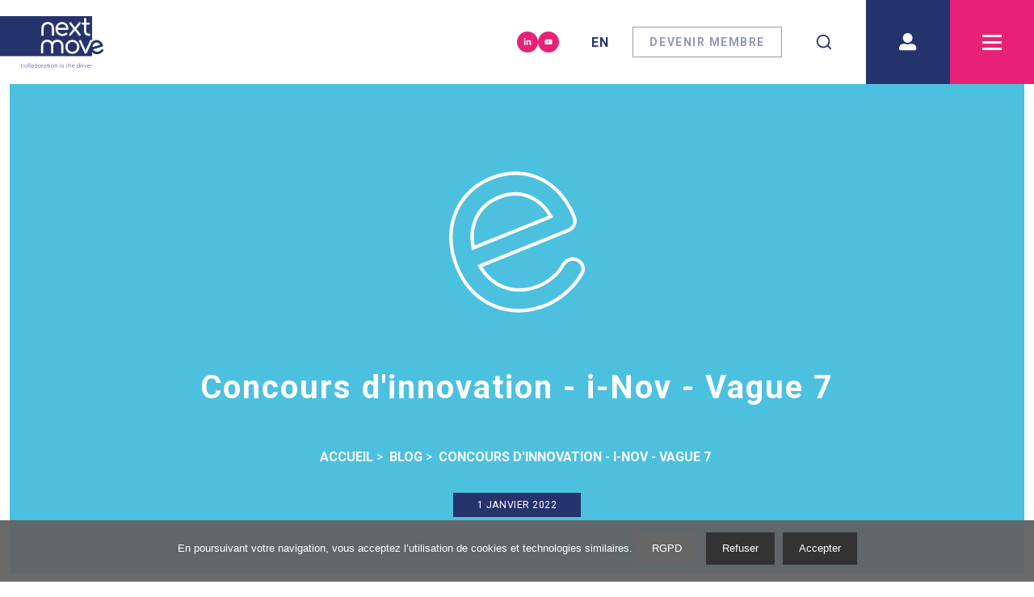

--- FILE ---
content_type: text/html; charset=utf-8
request_url: https://nextmove.fr/blog/concours-innovation-i-nov-vague-7-bpifrance-ademe
body_size: 9168
content:
<!DOCTYPE html><html lang="fr"><head><link rel="preconnect" href="https://fonts.googleapis.com"/><link rel="preconnect" href="https://fonts.gstatic.com" crossorigin="true"/><link rel="shortcut icon" type="image/png" sizes="16x16" href="/img/favicon_16.png"/><link rel="shortcut icon" type="image/png" sizes="32x32" href="/img/favicon_32.png"/><meta name="google-site-verification"/><link rel="preconnect" href="https://fonts.gstatic.com" crossorigin /><meta charSet="utf-8"/><meta name="viewport" content="width=device-width, initial-scale=1, shrink-to-fit=no"/><meta name="twitter:card" content="summary_large_image"/><meta property="og:type" content="website"/><title>Concours d&#x27;innovation - i-Nov - Vague 7 - Découvrez l&#x27;article</title><meta name="robots" content="index,follow"/><meta name="googlebot" content="index,follow"/><meta name="description" content="Ce concours d’excellence est dédié aux projets innovants mono-partenaires portés par des startups et PME et conduisant à favoriser l’émergence accélérée d’entreprises leaders dans leur domaine pouvant prétendre notamment à une envergure mondiale. L&#x27;appel à projets « Concours d’innovation i-Nov » permet de cofinancer des projets de recherche, développement et innovation dont les coûts totaux se situent entre 600 000 € et 5 M€, et dont la durée est comprise entre 12 et 36 mois. ate limite de dépôt : 11 mai 2021 à 12h (midi). Faites appel à aux experts du pôle pour vous accompagner dans le dépôt de votre dossier."/><meta property="og:title" content="Concours d&#x27;innovation - i-Nov - Vague 7 - Découvrez l&#x27;article"/><meta property="og:description" content="Ce concours d’excellence est dédié aux projets innovants mono-partenaires portés par des startups et PME et conduisant à favoriser l’émergence accélérée d’entreprises leaders dans leur domaine pouvant prétendre notamment à une envergure mondiale. L&#x27;appel à projets « Concours d’innovation i-Nov » permet de cofinancer des projets de recherche, développement et innovation dont les coûts totaux se situent entre 600 000 € et 5 M€, et dont la durée est comprise entre 12 et 36 mois. ate limite de dépôt : 11 mai 2021 à 12h (midi). Faites appel à aux experts du pôle pour vous accompagner dans le dépôt de votre dossier."/><meta property="og:url" content="https://nextmove.fr/blog/concours-innovation-i-nov-vague-7-bpifrance-ademe"/><meta property="og:image"/><meta property="og:locale" content="fr"/><meta property="og:site_name" content="Nextmove"/><meta name="next-head-count" content="14"/><link rel="preload" href="/_next/static/css/5582273db9bb6ccc.css" as="style"/><link rel="stylesheet" href="/_next/static/css/5582273db9bb6ccc.css" data-n-g=""/><link rel="preload" href="/_next/static/css/74c848798f32ed3a.css" as="style"/><link rel="stylesheet" href="/_next/static/css/74c848798f32ed3a.css" data-n-p=""/><link rel="preload" href="/_next/static/css/4070d4a893eca2ab.css" as="style"/><link rel="stylesheet" href="/_next/static/css/4070d4a893eca2ab.css"/><link rel="preload" href="/_next/static/css/5046a9b36a4ad5ef.css" as="style"/><link rel="stylesheet" href="/_next/static/css/5046a9b36a4ad5ef.css"/><noscript data-n-css=""></noscript><script defer="" nomodule="" src="/_next/static/chunks/polyfills-a40ef1678bae11e696dba45124eadd70.js"></script><script defer="" src="/_next/static/chunks/3488.82cfa22444b501be.js"></script><script defer="" src="/_next/static/chunks/8100-7c2443585289bfdf.js"></script><script defer="" src="/_next/static/chunks/1770.cb36830eb708a5e2.js"></script><script defer="" src="/_next/static/chunks/876.d77bc4f2cafbd772.js"></script><script src="/_next/static/chunks/webpack-4632364e66d3cb61.js" defer=""></script><script src="/_next/static/chunks/framework-d9c9992982ceff03.js" defer=""></script><script src="/_next/static/chunks/main-aa411ecc01a88cb9.js" defer=""></script><script src="/_next/static/chunks/pages/_app-e7364dbe2cafc1be.js" defer=""></script><script src="/_next/static/chunks/0f1ac474-03417d192e28f81f.js" defer=""></script><script src="/_next/static/chunks/3924-005ec349b05d263e.js" defer=""></script><script src="/_next/static/chunks/6945-30c4287b7b81bce0.js" defer=""></script><script src="/_next/static/chunks/pages/blog/%5Bslug%5D-90c2657361892e0b.js" defer=""></script><script src="/_next/static/_VMw9G6ePQQwJkb0_vLSU/_buildManifest.js" defer=""></script><script src="/_next/static/_VMw9G6ePQQwJkb0_vLSU/_ssgManifest.js" defer=""></script><script src="/_next/static/_VMw9G6ePQQwJkb0_vLSU/_middlewareManifest.js" defer=""></script><style data-href="https://fonts.googleapis.com/css2?family=Roboto:wght@400;700;900&display=swap">@font-face{font-family:'Roboto';font-style:normal;font-weight:400;font-stretch:normal;font-display:swap;src:url(https://fonts.gstatic.com/l/font?kit=KFOMCnqEu92Fr1ME7kSn66aGLdTylUAMQXC89YmC2DPNWubEbWmQ&skey=a0a0114a1dcab3ac&v=v50) format('woff')}@font-face{font-family:'Roboto';font-style:normal;font-weight:700;font-stretch:normal;font-display:swap;src:url(https://fonts.gstatic.com/l/font?kit=KFOMCnqEu92Fr1ME7kSn66aGLdTylUAMQXC89YmC2DPNWuYjammQ&skey=a0a0114a1dcab3ac&v=v50) format('woff')}@font-face{font-family:'Roboto';font-style:normal;font-weight:900;font-stretch:normal;font-display:swap;src:url(https://fonts.gstatic.com/l/font?kit=KFOMCnqEu92Fr1ME7kSn66aGLdTylUAMQXC89YmC2DPNWuZtammQ&skey=a0a0114a1dcab3ac&v=v50) format('woff')}@font-face{font-family:'Roboto';font-style:normal;font-weight:400;font-stretch:100%;font-display:swap;src:url(https://fonts.gstatic.com/s/roboto/v50/KFO7CnqEu92Fr1ME7kSn66aGLdTylUAMa3GUBHMdazTgWw.woff2) format('woff2');unicode-range:U+0460-052F,U+1C80-1C8A,U+20B4,U+2DE0-2DFF,U+A640-A69F,U+FE2E-FE2F}@font-face{font-family:'Roboto';font-style:normal;font-weight:400;font-stretch:100%;font-display:swap;src:url(https://fonts.gstatic.com/s/roboto/v50/KFO7CnqEu92Fr1ME7kSn66aGLdTylUAMa3iUBHMdazTgWw.woff2) format('woff2');unicode-range:U+0301,U+0400-045F,U+0490-0491,U+04B0-04B1,U+2116}@font-face{font-family:'Roboto';font-style:normal;font-weight:400;font-stretch:100%;font-display:swap;src:url(https://fonts.gstatic.com/s/roboto/v50/KFO7CnqEu92Fr1ME7kSn66aGLdTylUAMa3CUBHMdazTgWw.woff2) format('woff2');unicode-range:U+1F00-1FFF}@font-face{font-family:'Roboto';font-style:normal;font-weight:400;font-stretch:100%;font-display:swap;src:url(https://fonts.gstatic.com/s/roboto/v50/KFO7CnqEu92Fr1ME7kSn66aGLdTylUAMa3-UBHMdazTgWw.woff2) format('woff2');unicode-range:U+0370-0377,U+037A-037F,U+0384-038A,U+038C,U+038E-03A1,U+03A3-03FF}@font-face{font-family:'Roboto';font-style:normal;font-weight:400;font-stretch:100%;font-display:swap;src:url(https://fonts.gstatic.com/s/roboto/v50/KFO7CnqEu92Fr1ME7kSn66aGLdTylUAMawCUBHMdazTgWw.woff2) format('woff2');unicode-range:U+0302-0303,U+0305,U+0307-0308,U+0310,U+0312,U+0315,U+031A,U+0326-0327,U+032C,U+032F-0330,U+0332-0333,U+0338,U+033A,U+0346,U+034D,U+0391-03A1,U+03A3-03A9,U+03B1-03C9,U+03D1,U+03D5-03D6,U+03F0-03F1,U+03F4-03F5,U+2016-2017,U+2034-2038,U+203C,U+2040,U+2043,U+2047,U+2050,U+2057,U+205F,U+2070-2071,U+2074-208E,U+2090-209C,U+20D0-20DC,U+20E1,U+20E5-20EF,U+2100-2112,U+2114-2115,U+2117-2121,U+2123-214F,U+2190,U+2192,U+2194-21AE,U+21B0-21E5,U+21F1-21F2,U+21F4-2211,U+2213-2214,U+2216-22FF,U+2308-230B,U+2310,U+2319,U+231C-2321,U+2336-237A,U+237C,U+2395,U+239B-23B7,U+23D0,U+23DC-23E1,U+2474-2475,U+25AF,U+25B3,U+25B7,U+25BD,U+25C1,U+25CA,U+25CC,U+25FB,U+266D-266F,U+27C0-27FF,U+2900-2AFF,U+2B0E-2B11,U+2B30-2B4C,U+2BFE,U+3030,U+FF5B,U+FF5D,U+1D400-1D7FF,U+1EE00-1EEFF}@font-face{font-family:'Roboto';font-style:normal;font-weight:400;font-stretch:100%;font-display:swap;src:url(https://fonts.gstatic.com/s/roboto/v50/KFO7CnqEu92Fr1ME7kSn66aGLdTylUAMaxKUBHMdazTgWw.woff2) format('woff2');unicode-range:U+0001-000C,U+000E-001F,U+007F-009F,U+20DD-20E0,U+20E2-20E4,U+2150-218F,U+2190,U+2192,U+2194-2199,U+21AF,U+21E6-21F0,U+21F3,U+2218-2219,U+2299,U+22C4-22C6,U+2300-243F,U+2440-244A,U+2460-24FF,U+25A0-27BF,U+2800-28FF,U+2921-2922,U+2981,U+29BF,U+29EB,U+2B00-2BFF,U+4DC0-4DFF,U+FFF9-FFFB,U+10140-1018E,U+10190-1019C,U+101A0,U+101D0-101FD,U+102E0-102FB,U+10E60-10E7E,U+1D2C0-1D2D3,U+1D2E0-1D37F,U+1F000-1F0FF,U+1F100-1F1AD,U+1F1E6-1F1FF,U+1F30D-1F30F,U+1F315,U+1F31C,U+1F31E,U+1F320-1F32C,U+1F336,U+1F378,U+1F37D,U+1F382,U+1F393-1F39F,U+1F3A7-1F3A8,U+1F3AC-1F3AF,U+1F3C2,U+1F3C4-1F3C6,U+1F3CA-1F3CE,U+1F3D4-1F3E0,U+1F3ED,U+1F3F1-1F3F3,U+1F3F5-1F3F7,U+1F408,U+1F415,U+1F41F,U+1F426,U+1F43F,U+1F441-1F442,U+1F444,U+1F446-1F449,U+1F44C-1F44E,U+1F453,U+1F46A,U+1F47D,U+1F4A3,U+1F4B0,U+1F4B3,U+1F4B9,U+1F4BB,U+1F4BF,U+1F4C8-1F4CB,U+1F4D6,U+1F4DA,U+1F4DF,U+1F4E3-1F4E6,U+1F4EA-1F4ED,U+1F4F7,U+1F4F9-1F4FB,U+1F4FD-1F4FE,U+1F503,U+1F507-1F50B,U+1F50D,U+1F512-1F513,U+1F53E-1F54A,U+1F54F-1F5FA,U+1F610,U+1F650-1F67F,U+1F687,U+1F68D,U+1F691,U+1F694,U+1F698,U+1F6AD,U+1F6B2,U+1F6B9-1F6BA,U+1F6BC,U+1F6C6-1F6CF,U+1F6D3-1F6D7,U+1F6E0-1F6EA,U+1F6F0-1F6F3,U+1F6F7-1F6FC,U+1F700-1F7FF,U+1F800-1F80B,U+1F810-1F847,U+1F850-1F859,U+1F860-1F887,U+1F890-1F8AD,U+1F8B0-1F8BB,U+1F8C0-1F8C1,U+1F900-1F90B,U+1F93B,U+1F946,U+1F984,U+1F996,U+1F9E9,U+1FA00-1FA6F,U+1FA70-1FA7C,U+1FA80-1FA89,U+1FA8F-1FAC6,U+1FACE-1FADC,U+1FADF-1FAE9,U+1FAF0-1FAF8,U+1FB00-1FBFF}@font-face{font-family:'Roboto';font-style:normal;font-weight:400;font-stretch:100%;font-display:swap;src:url(https://fonts.gstatic.com/s/roboto/v50/KFO7CnqEu92Fr1ME7kSn66aGLdTylUAMa3OUBHMdazTgWw.woff2) format('woff2');unicode-range:U+0102-0103,U+0110-0111,U+0128-0129,U+0168-0169,U+01A0-01A1,U+01AF-01B0,U+0300-0301,U+0303-0304,U+0308-0309,U+0323,U+0329,U+1EA0-1EF9,U+20AB}@font-face{font-family:'Roboto';font-style:normal;font-weight:400;font-stretch:100%;font-display:swap;src:url(https://fonts.gstatic.com/s/roboto/v50/KFO7CnqEu92Fr1ME7kSn66aGLdTylUAMa3KUBHMdazTgWw.woff2) format('woff2');unicode-range:U+0100-02BA,U+02BD-02C5,U+02C7-02CC,U+02CE-02D7,U+02DD-02FF,U+0304,U+0308,U+0329,U+1D00-1DBF,U+1E00-1E9F,U+1EF2-1EFF,U+2020,U+20A0-20AB,U+20AD-20C0,U+2113,U+2C60-2C7F,U+A720-A7FF}@font-face{font-family:'Roboto';font-style:normal;font-weight:400;font-stretch:100%;font-display:swap;src:url(https://fonts.gstatic.com/s/roboto/v50/KFO7CnqEu92Fr1ME7kSn66aGLdTylUAMa3yUBHMdazQ.woff2) format('woff2');unicode-range:U+0000-00FF,U+0131,U+0152-0153,U+02BB-02BC,U+02C6,U+02DA,U+02DC,U+0304,U+0308,U+0329,U+2000-206F,U+20AC,U+2122,U+2191,U+2193,U+2212,U+2215,U+FEFF,U+FFFD}@font-face{font-family:'Roboto';font-style:normal;font-weight:700;font-stretch:100%;font-display:swap;src:url(https://fonts.gstatic.com/s/roboto/v50/KFO7CnqEu92Fr1ME7kSn66aGLdTylUAMa3GUBHMdazTgWw.woff2) format('woff2');unicode-range:U+0460-052F,U+1C80-1C8A,U+20B4,U+2DE0-2DFF,U+A640-A69F,U+FE2E-FE2F}@font-face{font-family:'Roboto';font-style:normal;font-weight:700;font-stretch:100%;font-display:swap;src:url(https://fonts.gstatic.com/s/roboto/v50/KFO7CnqEu92Fr1ME7kSn66aGLdTylUAMa3iUBHMdazTgWw.woff2) format('woff2');unicode-range:U+0301,U+0400-045F,U+0490-0491,U+04B0-04B1,U+2116}@font-face{font-family:'Roboto';font-style:normal;font-weight:700;font-stretch:100%;font-display:swap;src:url(https://fonts.gstatic.com/s/roboto/v50/KFO7CnqEu92Fr1ME7kSn66aGLdTylUAMa3CUBHMdazTgWw.woff2) format('woff2');unicode-range:U+1F00-1FFF}@font-face{font-family:'Roboto';font-style:normal;font-weight:700;font-stretch:100%;font-display:swap;src:url(https://fonts.gstatic.com/s/roboto/v50/KFO7CnqEu92Fr1ME7kSn66aGLdTylUAMa3-UBHMdazTgWw.woff2) format('woff2');unicode-range:U+0370-0377,U+037A-037F,U+0384-038A,U+038C,U+038E-03A1,U+03A3-03FF}@font-face{font-family:'Roboto';font-style:normal;font-weight:700;font-stretch:100%;font-display:swap;src:url(https://fonts.gstatic.com/s/roboto/v50/KFO7CnqEu92Fr1ME7kSn66aGLdTylUAMawCUBHMdazTgWw.woff2) format('woff2');unicode-range:U+0302-0303,U+0305,U+0307-0308,U+0310,U+0312,U+0315,U+031A,U+0326-0327,U+032C,U+032F-0330,U+0332-0333,U+0338,U+033A,U+0346,U+034D,U+0391-03A1,U+03A3-03A9,U+03B1-03C9,U+03D1,U+03D5-03D6,U+03F0-03F1,U+03F4-03F5,U+2016-2017,U+2034-2038,U+203C,U+2040,U+2043,U+2047,U+2050,U+2057,U+205F,U+2070-2071,U+2074-208E,U+2090-209C,U+20D0-20DC,U+20E1,U+20E5-20EF,U+2100-2112,U+2114-2115,U+2117-2121,U+2123-214F,U+2190,U+2192,U+2194-21AE,U+21B0-21E5,U+21F1-21F2,U+21F4-2211,U+2213-2214,U+2216-22FF,U+2308-230B,U+2310,U+2319,U+231C-2321,U+2336-237A,U+237C,U+2395,U+239B-23B7,U+23D0,U+23DC-23E1,U+2474-2475,U+25AF,U+25B3,U+25B7,U+25BD,U+25C1,U+25CA,U+25CC,U+25FB,U+266D-266F,U+27C0-27FF,U+2900-2AFF,U+2B0E-2B11,U+2B30-2B4C,U+2BFE,U+3030,U+FF5B,U+FF5D,U+1D400-1D7FF,U+1EE00-1EEFF}@font-face{font-family:'Roboto';font-style:normal;font-weight:700;font-stretch:100%;font-display:swap;src:url(https://fonts.gstatic.com/s/roboto/v50/KFO7CnqEu92Fr1ME7kSn66aGLdTylUAMaxKUBHMdazTgWw.woff2) format('woff2');unicode-range:U+0001-000C,U+000E-001F,U+007F-009F,U+20DD-20E0,U+20E2-20E4,U+2150-218F,U+2190,U+2192,U+2194-2199,U+21AF,U+21E6-21F0,U+21F3,U+2218-2219,U+2299,U+22C4-22C6,U+2300-243F,U+2440-244A,U+2460-24FF,U+25A0-27BF,U+2800-28FF,U+2921-2922,U+2981,U+29BF,U+29EB,U+2B00-2BFF,U+4DC0-4DFF,U+FFF9-FFFB,U+10140-1018E,U+10190-1019C,U+101A0,U+101D0-101FD,U+102E0-102FB,U+10E60-10E7E,U+1D2C0-1D2D3,U+1D2E0-1D37F,U+1F000-1F0FF,U+1F100-1F1AD,U+1F1E6-1F1FF,U+1F30D-1F30F,U+1F315,U+1F31C,U+1F31E,U+1F320-1F32C,U+1F336,U+1F378,U+1F37D,U+1F382,U+1F393-1F39F,U+1F3A7-1F3A8,U+1F3AC-1F3AF,U+1F3C2,U+1F3C4-1F3C6,U+1F3CA-1F3CE,U+1F3D4-1F3E0,U+1F3ED,U+1F3F1-1F3F3,U+1F3F5-1F3F7,U+1F408,U+1F415,U+1F41F,U+1F426,U+1F43F,U+1F441-1F442,U+1F444,U+1F446-1F449,U+1F44C-1F44E,U+1F453,U+1F46A,U+1F47D,U+1F4A3,U+1F4B0,U+1F4B3,U+1F4B9,U+1F4BB,U+1F4BF,U+1F4C8-1F4CB,U+1F4D6,U+1F4DA,U+1F4DF,U+1F4E3-1F4E6,U+1F4EA-1F4ED,U+1F4F7,U+1F4F9-1F4FB,U+1F4FD-1F4FE,U+1F503,U+1F507-1F50B,U+1F50D,U+1F512-1F513,U+1F53E-1F54A,U+1F54F-1F5FA,U+1F610,U+1F650-1F67F,U+1F687,U+1F68D,U+1F691,U+1F694,U+1F698,U+1F6AD,U+1F6B2,U+1F6B9-1F6BA,U+1F6BC,U+1F6C6-1F6CF,U+1F6D3-1F6D7,U+1F6E0-1F6EA,U+1F6F0-1F6F3,U+1F6F7-1F6FC,U+1F700-1F7FF,U+1F800-1F80B,U+1F810-1F847,U+1F850-1F859,U+1F860-1F887,U+1F890-1F8AD,U+1F8B0-1F8BB,U+1F8C0-1F8C1,U+1F900-1F90B,U+1F93B,U+1F946,U+1F984,U+1F996,U+1F9E9,U+1FA00-1FA6F,U+1FA70-1FA7C,U+1FA80-1FA89,U+1FA8F-1FAC6,U+1FACE-1FADC,U+1FADF-1FAE9,U+1FAF0-1FAF8,U+1FB00-1FBFF}@font-face{font-family:'Roboto';font-style:normal;font-weight:700;font-stretch:100%;font-display:swap;src:url(https://fonts.gstatic.com/s/roboto/v50/KFO7CnqEu92Fr1ME7kSn66aGLdTylUAMa3OUBHMdazTgWw.woff2) format('woff2');unicode-range:U+0102-0103,U+0110-0111,U+0128-0129,U+0168-0169,U+01A0-01A1,U+01AF-01B0,U+0300-0301,U+0303-0304,U+0308-0309,U+0323,U+0329,U+1EA0-1EF9,U+20AB}@font-face{font-family:'Roboto';font-style:normal;font-weight:700;font-stretch:100%;font-display:swap;src:url(https://fonts.gstatic.com/s/roboto/v50/KFO7CnqEu92Fr1ME7kSn66aGLdTylUAMa3KUBHMdazTgWw.woff2) format('woff2');unicode-range:U+0100-02BA,U+02BD-02C5,U+02C7-02CC,U+02CE-02D7,U+02DD-02FF,U+0304,U+0308,U+0329,U+1D00-1DBF,U+1E00-1E9F,U+1EF2-1EFF,U+2020,U+20A0-20AB,U+20AD-20C0,U+2113,U+2C60-2C7F,U+A720-A7FF}@font-face{font-family:'Roboto';font-style:normal;font-weight:700;font-stretch:100%;font-display:swap;src:url(https://fonts.gstatic.com/s/roboto/v50/KFO7CnqEu92Fr1ME7kSn66aGLdTylUAMa3yUBHMdazQ.woff2) format('woff2');unicode-range:U+0000-00FF,U+0131,U+0152-0153,U+02BB-02BC,U+02C6,U+02DA,U+02DC,U+0304,U+0308,U+0329,U+2000-206F,U+20AC,U+2122,U+2191,U+2193,U+2212,U+2215,U+FEFF,U+FFFD}@font-face{font-family:'Roboto';font-style:normal;font-weight:900;font-stretch:100%;font-display:swap;src:url(https://fonts.gstatic.com/s/roboto/v50/KFO7CnqEu92Fr1ME7kSn66aGLdTylUAMa3GUBHMdazTgWw.woff2) format('woff2');unicode-range:U+0460-052F,U+1C80-1C8A,U+20B4,U+2DE0-2DFF,U+A640-A69F,U+FE2E-FE2F}@font-face{font-family:'Roboto';font-style:normal;font-weight:900;font-stretch:100%;font-display:swap;src:url(https://fonts.gstatic.com/s/roboto/v50/KFO7CnqEu92Fr1ME7kSn66aGLdTylUAMa3iUBHMdazTgWw.woff2) format('woff2');unicode-range:U+0301,U+0400-045F,U+0490-0491,U+04B0-04B1,U+2116}@font-face{font-family:'Roboto';font-style:normal;font-weight:900;font-stretch:100%;font-display:swap;src:url(https://fonts.gstatic.com/s/roboto/v50/KFO7CnqEu92Fr1ME7kSn66aGLdTylUAMa3CUBHMdazTgWw.woff2) format('woff2');unicode-range:U+1F00-1FFF}@font-face{font-family:'Roboto';font-style:normal;font-weight:900;font-stretch:100%;font-display:swap;src:url(https://fonts.gstatic.com/s/roboto/v50/KFO7CnqEu92Fr1ME7kSn66aGLdTylUAMa3-UBHMdazTgWw.woff2) format('woff2');unicode-range:U+0370-0377,U+037A-037F,U+0384-038A,U+038C,U+038E-03A1,U+03A3-03FF}@font-face{font-family:'Roboto';font-style:normal;font-weight:900;font-stretch:100%;font-display:swap;src:url(https://fonts.gstatic.com/s/roboto/v50/KFO7CnqEu92Fr1ME7kSn66aGLdTylUAMawCUBHMdazTgWw.woff2) format('woff2');unicode-range:U+0302-0303,U+0305,U+0307-0308,U+0310,U+0312,U+0315,U+031A,U+0326-0327,U+032C,U+032F-0330,U+0332-0333,U+0338,U+033A,U+0346,U+034D,U+0391-03A1,U+03A3-03A9,U+03B1-03C9,U+03D1,U+03D5-03D6,U+03F0-03F1,U+03F4-03F5,U+2016-2017,U+2034-2038,U+203C,U+2040,U+2043,U+2047,U+2050,U+2057,U+205F,U+2070-2071,U+2074-208E,U+2090-209C,U+20D0-20DC,U+20E1,U+20E5-20EF,U+2100-2112,U+2114-2115,U+2117-2121,U+2123-214F,U+2190,U+2192,U+2194-21AE,U+21B0-21E5,U+21F1-21F2,U+21F4-2211,U+2213-2214,U+2216-22FF,U+2308-230B,U+2310,U+2319,U+231C-2321,U+2336-237A,U+237C,U+2395,U+239B-23B7,U+23D0,U+23DC-23E1,U+2474-2475,U+25AF,U+25B3,U+25B7,U+25BD,U+25C1,U+25CA,U+25CC,U+25FB,U+266D-266F,U+27C0-27FF,U+2900-2AFF,U+2B0E-2B11,U+2B30-2B4C,U+2BFE,U+3030,U+FF5B,U+FF5D,U+1D400-1D7FF,U+1EE00-1EEFF}@font-face{font-family:'Roboto';font-style:normal;font-weight:900;font-stretch:100%;font-display:swap;src:url(https://fonts.gstatic.com/s/roboto/v50/KFO7CnqEu92Fr1ME7kSn66aGLdTylUAMaxKUBHMdazTgWw.woff2) format('woff2');unicode-range:U+0001-000C,U+000E-001F,U+007F-009F,U+20DD-20E0,U+20E2-20E4,U+2150-218F,U+2190,U+2192,U+2194-2199,U+21AF,U+21E6-21F0,U+21F3,U+2218-2219,U+2299,U+22C4-22C6,U+2300-243F,U+2440-244A,U+2460-24FF,U+25A0-27BF,U+2800-28FF,U+2921-2922,U+2981,U+29BF,U+29EB,U+2B00-2BFF,U+4DC0-4DFF,U+FFF9-FFFB,U+10140-1018E,U+10190-1019C,U+101A0,U+101D0-101FD,U+102E0-102FB,U+10E60-10E7E,U+1D2C0-1D2D3,U+1D2E0-1D37F,U+1F000-1F0FF,U+1F100-1F1AD,U+1F1E6-1F1FF,U+1F30D-1F30F,U+1F315,U+1F31C,U+1F31E,U+1F320-1F32C,U+1F336,U+1F378,U+1F37D,U+1F382,U+1F393-1F39F,U+1F3A7-1F3A8,U+1F3AC-1F3AF,U+1F3C2,U+1F3C4-1F3C6,U+1F3CA-1F3CE,U+1F3D4-1F3E0,U+1F3ED,U+1F3F1-1F3F3,U+1F3F5-1F3F7,U+1F408,U+1F415,U+1F41F,U+1F426,U+1F43F,U+1F441-1F442,U+1F444,U+1F446-1F449,U+1F44C-1F44E,U+1F453,U+1F46A,U+1F47D,U+1F4A3,U+1F4B0,U+1F4B3,U+1F4B9,U+1F4BB,U+1F4BF,U+1F4C8-1F4CB,U+1F4D6,U+1F4DA,U+1F4DF,U+1F4E3-1F4E6,U+1F4EA-1F4ED,U+1F4F7,U+1F4F9-1F4FB,U+1F4FD-1F4FE,U+1F503,U+1F507-1F50B,U+1F50D,U+1F512-1F513,U+1F53E-1F54A,U+1F54F-1F5FA,U+1F610,U+1F650-1F67F,U+1F687,U+1F68D,U+1F691,U+1F694,U+1F698,U+1F6AD,U+1F6B2,U+1F6B9-1F6BA,U+1F6BC,U+1F6C6-1F6CF,U+1F6D3-1F6D7,U+1F6E0-1F6EA,U+1F6F0-1F6F3,U+1F6F7-1F6FC,U+1F700-1F7FF,U+1F800-1F80B,U+1F810-1F847,U+1F850-1F859,U+1F860-1F887,U+1F890-1F8AD,U+1F8B0-1F8BB,U+1F8C0-1F8C1,U+1F900-1F90B,U+1F93B,U+1F946,U+1F984,U+1F996,U+1F9E9,U+1FA00-1FA6F,U+1FA70-1FA7C,U+1FA80-1FA89,U+1FA8F-1FAC6,U+1FACE-1FADC,U+1FADF-1FAE9,U+1FAF0-1FAF8,U+1FB00-1FBFF}@font-face{font-family:'Roboto';font-style:normal;font-weight:900;font-stretch:100%;font-display:swap;src:url(https://fonts.gstatic.com/s/roboto/v50/KFO7CnqEu92Fr1ME7kSn66aGLdTylUAMa3OUBHMdazTgWw.woff2) format('woff2');unicode-range:U+0102-0103,U+0110-0111,U+0128-0129,U+0168-0169,U+01A0-01A1,U+01AF-01B0,U+0300-0301,U+0303-0304,U+0308-0309,U+0323,U+0329,U+1EA0-1EF9,U+20AB}@font-face{font-family:'Roboto';font-style:normal;font-weight:900;font-stretch:100%;font-display:swap;src:url(https://fonts.gstatic.com/s/roboto/v50/KFO7CnqEu92Fr1ME7kSn66aGLdTylUAMa3KUBHMdazTgWw.woff2) format('woff2');unicode-range:U+0100-02BA,U+02BD-02C5,U+02C7-02CC,U+02CE-02D7,U+02DD-02FF,U+0304,U+0308,U+0329,U+1D00-1DBF,U+1E00-1E9F,U+1EF2-1EFF,U+2020,U+20A0-20AB,U+20AD-20C0,U+2113,U+2C60-2C7F,U+A720-A7FF}@font-face{font-family:'Roboto';font-style:normal;font-weight:900;font-stretch:100%;font-display:swap;src:url(https://fonts.gstatic.com/s/roboto/v50/KFO7CnqEu92Fr1ME7kSn66aGLdTylUAMa3yUBHMdazQ.woff2) format('woff2');unicode-range:U+0000-00FF,U+0131,U+0152-0153,U+02BB-02BC,U+02C6,U+02DA,U+02DC,U+0304,U+0308,U+0329,U+2000-206F,U+20AC,U+2122,U+2191,U+2193,U+2212,U+2215,U+FEFF,U+FFFD}</style></head><body><div id="__next"><div class="Toastify"></div><div class="container SectionDescriptionBlog_section__1MK7K"><div class="SectionDescriptionBlog_header__30Y_B"><div class="SectionDescriptionBlog_img__2ft7K"></div><h1 class="SectionDescriptionBlog_title__dLZtF">Concours d&#x27;innovation - i-Nov - Vague 7</h1><nav class="breadcrumb_breadcrumb__2w0cX"><ol itemscope="" itemType="https://schema.org/BreadcrumbList"><li itemProp="itemListElement" itemscope="" itemType="https://schema.org/ListItem"><a itemProp="item" href="/"><span itemProp="name">Accueil</span></a><meta itemProp="position" content="1"/></li><li itemProp="itemListElement" itemscope="" itemType="https://schema.org/ListItem"><a itemProp="item" href="/blog/"><span itemProp="name">Blog</span></a><meta itemProp="position" content="2"/></li><li itemProp="itemListElement" itemscope="" itemType="https://schema.org/ListItem"><a itemProp="item" href="/blog/concours-innovation-i-nov-vague-7-bpifrance-ademe/"><span itemProp="name">Concours d&#x27;innovation - i-Nov - Vague 7</span></a><meta itemProp="position" content="3"/></li></ol></nav><p class="SectionDescriptionBlog_date__1vwBk">1 janvier 2022</p></div><div class="SectionDescriptionBlog_description__L7kyk"><div class="apiContent"><p>L’appel à projets « Concours d’innovation - i-Nov » est un dispositif de soutien financé par le Programme d’Investissements d’Avenir (PIA) qui a pour vocation de sélectionner des projets d’innovation au potentiel particulièrement fort pour l’économie française. Sous réserve de publication de l’arrêté approuvant le cahier des charges au Journal Officiel de la République.</p>
<p>Projets attendus</p>
<p>Ce concours d’excellence est dédié aux projets innovants mono-partenaires portés par des startups et PME et conduisant à favoriser l’émergence accélérée d’entreprises leaders dans leur domaine pouvant prétendre notamment à une envergure mondiale.</p>
<p>L&#x27;appel à projets « Concours d’innovation i-Nov » permet de cofinancer des projets de recherche, développement et innovation dont les coûts totaux se situent entre 600 000 € et 5 M€, et dont la durée est comprise entre 12 et 36 mois.</p>
<p>Le projet doit par ailleurs être concerné par au moins l’une des 8 thématiques détaillées dans le cahier des charges.</p>
<p>Les thématiques opérées par Bpifrance sont :</p>
<p>Numérique Deep Tech ;Transformer les industries culturelles et créatives grâce au numérique ;Santé « Diagnostic, dépistage et surveillance des pathologies » ;Protéines et ferments du futur.</p>
<p>En savoir plus sur les thématiques opérées par Bpifrance</p>
<p>4 autres thématiques sont opérées par l’ADEME :</p>
<p>Énergies renouvelables, stockage et systèmes énergétiques dont hydrogèneMobilité durable et intelligenteEnjeux de la transition écologique dans l’industrie et l&#x27;agricultureEau et biodiversité</p>
<p>En savoir plus sur les thématiques opérées par l&#x27;ADEME</p>
<p>Critères d’éligibilité et de sélection</p>
<p>Dossier completDomaine couvrant l’une des thématiques ci-dessusTotal de dépenses éligibles entre 600 000€ et 5M€ pour une durée de 12 à 36 moisÊtre porté par une PME uniqueCaractère innovant et valeur ajoutée du projetImpact économiqueCapacité du porteur à mener à bien le projetEco-conditionnalité du projet</p>
<p>Modalités de financement </p>
<p>Le financement apporté dans le cadre du Concours d’innovation se fera sous forme d’aides d’Etat constituées pour deux tiers de subventions et d’un tiers d’avances récupérables. </p>
<p>Pour la part de dépenses éligibles, les taux maximums d’intervention sont les suivants :</p>
<p>45 % pour les petites entreprises35 % pour les moyennes entreprises. </p>
<p>Dépôt de candidature</p>
<p>Date limite de dépôt : 11 mai 2021 à 12h (midi). </p>
<p>Les dossiers de candidature sont à déposer exclusivement en ligne sur l’extranet des projets innovants collaboratifs. </p>
<p>Télécharger les documents de candidature</p>
<p>Accès à l&#x27;Extranet des projets collaboratifs</p></div><div class="row justify-content-around SectionDescriptionBlog_lastArticles__1_UQ8"><div class="col-12 col-md-6 col-lg-5"><a title="Programmation évènementielle NextMove 2026 - 1er semestre" class="SectionDescriptionBlog_articleCard__1iY-B" href="/blog/evenements-pole-competitivite-nextmove-programmation-premier-semestre-2026"><figure><div class="NextImage_imgWrapper__1-6TT"><span style="box-sizing:border-box;display:block;overflow:hidden;width:initial;height:initial;background:none;opacity:1;border:0;margin:0;padding:0;position:absolute;top:0;left:0;bottom:0;right:0"><img alt="Programmation évènementielle NextMove 2026 - 1er semestre" src="[data-uri]" decoding="async" data-nimg="fill" class="NextImage_img__3uSB6" style="position:absolute;top:0;left:0;bottom:0;right:0;box-sizing:border-box;padding:0;border:none;margin:auto;display:block;width:0;height:0;min-width:100%;max-width:100%;min-height:100%;max-height:100%;object-fit:contain;object-position:center"/><noscript><img alt="Programmation évènementielle NextMove 2026 - 1er semestre" sizes="100vw" srcSet="/_next/image?url=https%3A%2F%2Fimages.next-move.fr%2Fimages%2Fevents2023_c598bcdb1a.jpg&amp;w=640&amp;q=85 640w, /_next/image?url=https%3A%2F%2Fimages.next-move.fr%2Fimages%2Fevents2023_c598bcdb1a.jpg&amp;w=750&amp;q=85 750w, /_next/image?url=https%3A%2F%2Fimages.next-move.fr%2Fimages%2Fevents2023_c598bcdb1a.jpg&amp;w=828&amp;q=85 828w, /_next/image?url=https%3A%2F%2Fimages.next-move.fr%2Fimages%2Fevents2023_c598bcdb1a.jpg&amp;w=1080&amp;q=85 1080w, /_next/image?url=https%3A%2F%2Fimages.next-move.fr%2Fimages%2Fevents2023_c598bcdb1a.jpg&amp;w=1200&amp;q=85 1200w, /_next/image?url=https%3A%2F%2Fimages.next-move.fr%2Fimages%2Fevents2023_c598bcdb1a.jpg&amp;w=1920&amp;q=85 1920w, /_next/image?url=https%3A%2F%2Fimages.next-move.fr%2Fimages%2Fevents2023_c598bcdb1a.jpg&amp;w=2048&amp;q=85 2048w, /_next/image?url=https%3A%2F%2Fimages.next-move.fr%2Fimages%2Fevents2023_c598bcdb1a.jpg&amp;w=3840&amp;q=85 3840w" src="/_next/image?url=https%3A%2F%2Fimages.next-move.fr%2Fimages%2Fevents2023_c598bcdb1a.jpg&amp;w=3840&amp;q=85" decoding="async" data-nimg="fill" style="position:absolute;top:0;left:0;bottom:0;right:0;box-sizing:border-box;padding:0;border:none;margin:auto;display:block;width:0;height:0;min-width:100%;max-width:100%;min-height:100%;max-height:100%;object-fit:contain;object-position:center" class="NextImage_img__3uSB6" loading="lazy"/></noscript></span></div></figure><h3 class="SectionDescriptionBlog_title__dLZtF">Programmation évènementielle NextMove 2026 - 1er semestre</h3></a></div><div class="col-12 col-md-6 col-lg-5"><a title="Lettre Marché &amp; Analyses de la filière Automobile &amp; Mobilités PFA - Janvier 2026" class="SectionDescriptionBlog_articleCard__1iY-B" href="/blog/lettre-marche-et-analyse-filiere-automobile-mobilites-pfa-janvier-2026"><figure><div class="NextImage_imgWrapper__1-6TT"><span style="box-sizing:border-box;display:block;overflow:hidden;width:initial;height:initial;background:none;opacity:1;border:0;margin:0;padding:0;position:absolute;top:0;left:0;bottom:0;right:0"><img alt="Lettre Marché &amp; Analyses de la filière Automobile &amp; Mobilités PFA - Janvier 2026" src="[data-uri]" decoding="async" data-nimg="fill" class="NextImage_img__3uSB6" style="position:absolute;top:0;left:0;bottom:0;right:0;box-sizing:border-box;padding:0;border:none;margin:auto;display:block;width:0;height:0;min-width:100%;max-width:100%;min-height:100%;max-height:100%;object-fit:contain;object-position:center"/><noscript><img alt="Lettre Marché &amp; Analyses de la filière Automobile &amp; Mobilités PFA - Janvier 2026" sizes="100vw" srcSet="/_next/image?url=https%3A%2F%2Fimages.next-move.fr%2Fimages%2Flettre_marche_analyse_pfa_d809d1c6aa_87b4a272de.png&amp;w=640&amp;q=85 640w, /_next/image?url=https%3A%2F%2Fimages.next-move.fr%2Fimages%2Flettre_marche_analyse_pfa_d809d1c6aa_87b4a272de.png&amp;w=750&amp;q=85 750w, /_next/image?url=https%3A%2F%2Fimages.next-move.fr%2Fimages%2Flettre_marche_analyse_pfa_d809d1c6aa_87b4a272de.png&amp;w=828&amp;q=85 828w, /_next/image?url=https%3A%2F%2Fimages.next-move.fr%2Fimages%2Flettre_marche_analyse_pfa_d809d1c6aa_87b4a272de.png&amp;w=1080&amp;q=85 1080w, /_next/image?url=https%3A%2F%2Fimages.next-move.fr%2Fimages%2Flettre_marche_analyse_pfa_d809d1c6aa_87b4a272de.png&amp;w=1200&amp;q=85 1200w, /_next/image?url=https%3A%2F%2Fimages.next-move.fr%2Fimages%2Flettre_marche_analyse_pfa_d809d1c6aa_87b4a272de.png&amp;w=1920&amp;q=85 1920w, /_next/image?url=https%3A%2F%2Fimages.next-move.fr%2Fimages%2Flettre_marche_analyse_pfa_d809d1c6aa_87b4a272de.png&amp;w=2048&amp;q=85 2048w, /_next/image?url=https%3A%2F%2Fimages.next-move.fr%2Fimages%2Flettre_marche_analyse_pfa_d809d1c6aa_87b4a272de.png&amp;w=3840&amp;q=85 3840w" src="/_next/image?url=https%3A%2F%2Fimages.next-move.fr%2Fimages%2Flettre_marche_analyse_pfa_d809d1c6aa_87b4a272de.png&amp;w=3840&amp;q=85" decoding="async" data-nimg="fill" style="position:absolute;top:0;left:0;bottom:0;right:0;box-sizing:border-box;padding:0;border:none;margin:auto;display:block;width:0;height:0;min-width:100%;max-width:100%;min-height:100%;max-height:100%;object-fit:contain;object-position:center" class="NextImage_img__3uSB6" loading="lazy"/></noscript></span></div></figure><h3 class="SectionDescriptionBlog_title__dLZtF">Lettre Marché &amp; Analyses de la filière Automobile &amp; Mobilités PFA - Janvier 2026</h3></a></div><div class="col-12 col-md-6 col-lg-5"><a title="Meilleurs vœux ! En 2026, NextMove met le cap sur la proximité et la performance" class="SectionDescriptionBlog_articleCard__1iY-B" href="/blog/meilleurs-voeux-en-2026-next-move-met-le-cap-sur-la-proximite-et-la-performance"><figure><div class="NextImage_imgWrapper__1-6TT"><span style="box-sizing:border-box;display:block;overflow:hidden;width:initial;height:initial;background:none;opacity:1;border:0;margin:0;padding:0;position:absolute;top:0;left:0;bottom:0;right:0"><img alt="Meilleurs vœux ! En 2026, NextMove met le cap sur la proximité et la performance" src="[data-uri]" decoding="async" data-nimg="fill" class="NextImage_img__3uSB6" style="position:absolute;top:0;left:0;bottom:0;right:0;box-sizing:border-box;padding:0;border:none;margin:auto;display:block;width:0;height:0;min-width:100%;max-width:100%;min-height:100%;max-height:100%;object-fit:contain;object-position:center"/><noscript><img alt="Meilleurs vœux ! En 2026, NextMove met le cap sur la proximité et la performance" sizes="100vw" srcSet="/_next/image?url=https%3A%2F%2Fimages.next-move.fr%2Fimages%2FVoeux_2026_Next_Move_Collaboration_is_the_driver_826a3ce06b.webp&amp;w=640&amp;q=85 640w, /_next/image?url=https%3A%2F%2Fimages.next-move.fr%2Fimages%2FVoeux_2026_Next_Move_Collaboration_is_the_driver_826a3ce06b.webp&amp;w=750&amp;q=85 750w, /_next/image?url=https%3A%2F%2Fimages.next-move.fr%2Fimages%2FVoeux_2026_Next_Move_Collaboration_is_the_driver_826a3ce06b.webp&amp;w=828&amp;q=85 828w, /_next/image?url=https%3A%2F%2Fimages.next-move.fr%2Fimages%2FVoeux_2026_Next_Move_Collaboration_is_the_driver_826a3ce06b.webp&amp;w=1080&amp;q=85 1080w, /_next/image?url=https%3A%2F%2Fimages.next-move.fr%2Fimages%2FVoeux_2026_Next_Move_Collaboration_is_the_driver_826a3ce06b.webp&amp;w=1200&amp;q=85 1200w, /_next/image?url=https%3A%2F%2Fimages.next-move.fr%2Fimages%2FVoeux_2026_Next_Move_Collaboration_is_the_driver_826a3ce06b.webp&amp;w=1920&amp;q=85 1920w, /_next/image?url=https%3A%2F%2Fimages.next-move.fr%2Fimages%2FVoeux_2026_Next_Move_Collaboration_is_the_driver_826a3ce06b.webp&amp;w=2048&amp;q=85 2048w, /_next/image?url=https%3A%2F%2Fimages.next-move.fr%2Fimages%2FVoeux_2026_Next_Move_Collaboration_is_the_driver_826a3ce06b.webp&amp;w=3840&amp;q=85 3840w" src="/_next/image?url=https%3A%2F%2Fimages.next-move.fr%2Fimages%2FVoeux_2026_Next_Move_Collaboration_is_the_driver_826a3ce06b.webp&amp;w=3840&amp;q=85" decoding="async" data-nimg="fill" style="position:absolute;top:0;left:0;bottom:0;right:0;box-sizing:border-box;padding:0;border:none;margin:auto;display:block;width:0;height:0;min-width:100%;max-width:100%;min-height:100%;max-height:100%;object-fit:contain;object-position:center" class="NextImage_img__3uSB6" loading="lazy"/></noscript></span></div></figure><h3 class="SectionDescriptionBlog_title__dLZtF">Meilleurs vœux ! En 2026, NextMove met le cap sur la proximité et la performance</h3></a></div><div class="col-12 col-md-6 col-lg-5"><a title="TAKOMA - les ingénieurs de la connaissance : une expertise et des métiers au service de l’excellence industrielle depuis plus de 25 ans " class="SectionDescriptionBlog_articleCard__1iY-B" href="/blog/takoma-les-ingenieurs-de-la-connaissance-une-expertise-et-des-metiers-au-service-de-l-excellence-industrielle-depuis-plus-de-25-ans"><figure><div class="NextImage_imgWrapper__1-6TT"><span style="box-sizing:border-box;display:block;overflow:hidden;width:initial;height:initial;background:none;opacity:1;border:0;margin:0;padding:0;position:absolute;top:0;left:0;bottom:0;right:0"><img alt="TAKOMA - les ingénieurs de la connaissance : une expertise et des métiers au service de l’excellence industrielle depuis plus de 25 ans " src="[data-uri]" decoding="async" data-nimg="fill" class="NextImage_img__3uSB6" style="position:absolute;top:0;left:0;bottom:0;right:0;box-sizing:border-box;padding:0;border:none;margin:auto;display:block;width:0;height:0;min-width:100%;max-width:100%;min-height:100%;max-height:100%;object-fit:contain;object-position:center"/><noscript><img alt="TAKOMA - les ingénieurs de la connaissance : une expertise et des métiers au service de l’excellence industrielle depuis plus de 25 ans " sizes="100vw" srcSet="/_next/image?url=https%3A%2F%2Fimages.next-move.fr%2Fimages%2Ftakoma_membre_nextmove_2caa498398.webp&amp;w=640&amp;q=85 640w, /_next/image?url=https%3A%2F%2Fimages.next-move.fr%2Fimages%2Ftakoma_membre_nextmove_2caa498398.webp&amp;w=750&amp;q=85 750w, /_next/image?url=https%3A%2F%2Fimages.next-move.fr%2Fimages%2Ftakoma_membre_nextmove_2caa498398.webp&amp;w=828&amp;q=85 828w, /_next/image?url=https%3A%2F%2Fimages.next-move.fr%2Fimages%2Ftakoma_membre_nextmove_2caa498398.webp&amp;w=1080&amp;q=85 1080w, /_next/image?url=https%3A%2F%2Fimages.next-move.fr%2Fimages%2Ftakoma_membre_nextmove_2caa498398.webp&amp;w=1200&amp;q=85 1200w, /_next/image?url=https%3A%2F%2Fimages.next-move.fr%2Fimages%2Ftakoma_membre_nextmove_2caa498398.webp&amp;w=1920&amp;q=85 1920w, /_next/image?url=https%3A%2F%2Fimages.next-move.fr%2Fimages%2Ftakoma_membre_nextmove_2caa498398.webp&amp;w=2048&amp;q=85 2048w, /_next/image?url=https%3A%2F%2Fimages.next-move.fr%2Fimages%2Ftakoma_membre_nextmove_2caa498398.webp&amp;w=3840&amp;q=85 3840w" src="/_next/image?url=https%3A%2F%2Fimages.next-move.fr%2Fimages%2Ftakoma_membre_nextmove_2caa498398.webp&amp;w=3840&amp;q=85" decoding="async" data-nimg="fill" style="position:absolute;top:0;left:0;bottom:0;right:0;box-sizing:border-box;padding:0;border:none;margin:auto;display:block;width:0;height:0;min-width:100%;max-width:100%;min-height:100%;max-height:100%;object-fit:contain;object-position:center" class="NextImage_img__3uSB6" loading="lazy"/></noscript></span></div></figure><h3 class="SectionDescriptionBlog_title__dLZtF">TAKOMA - les ingénieurs de la connaissance : une expertise et des métiers au service de l’excellence industrielle depuis plus de 25 ans </h3></a></div></div><div class="SectionDescriptionBlog_button__d6U-f"><a title="Toutes nos actualités" href="/blog"><button class="BtnOutlineEffectIversed_btnFill__1Qte6  " type="button"><span>Toutes nos actualités</span></button></a></div></div></div></div><script id="__NEXT_DATA__" type="application/json">{"props":{"pageProps":{"page":{"seo":null,"title":"Concours d'innovation - i-Nov - Vague 7","slug":"concours-innovation-i-nov-vague-7-bpifrance-ademe","shortDescription":"Ce concours d’excellence est dédié aux projets innovants mono-partenaires portés par des startups et PME et conduisant à favoriser l’émergence accélérée d’entreprises leaders dans leur domaine pouvant prétendre notamment à une envergure mondiale. L'appel à projets « Concours d’innovation i-Nov » permet de cofinancer des projets de recherche, développement et innovation dont les coûts totaux se situent entre 600 000 € et 5 M€, et dont la durée est comprise entre 12 et 36 mois. ate limite de dépôt : 11 mai 2021 à 12h (midi). Faites appel à aux experts du pôle pour vous accompagner dans le dépôt de votre dossier.","content":"\nL’appel à projets « Concours d’innovation - i-Nov » est un dispositif de soutien financé par le Programme d’Investissements d’Avenir (PIA) qui a pour vocation de sélectionner des projets d’innovation au potentiel particulièrement fort pour l’économie française. Sous réserve de publication de l’arrêté approuvant le cahier des charges au Journal Officiel de la République.\n\n\n\nProjets attendus\n\n\n\nCe concours d’excellence est dédié aux projets innovants mono-partenaires portés par des startups et PME et conduisant à favoriser l’émergence accélérée d’entreprises leaders dans leur domaine pouvant prétendre notamment à une envergure mondiale.\n\n\n\nL'appel à projets «\u0026nbsp;Concours d’innovation i-Nov »\u0026nbsp;permet de cofinancer des projets de recherche, développement et innovation dont les coûts totaux se situent entre\u0026nbsp;600 000 € et 5 M€, et dont la durée est comprise entre\u0026nbsp;12 et 36 mois.\n\n\n\nLe projet doit par ailleurs être concerné par au moins l’une des 8 thématiques détaillées dans le cahier des charges.\n\n\n\nLes thématiques opérées par Bpifrance sont :\n\n\n\nNumérique Deep Tech\u0026nbsp;;Transformer les industries culturelles et créatives grâce au numérique ;Santé «\u0026nbsp;Diagnostic, dépistage et surveillance\u0026nbsp;des pathologies »\u0026nbsp;;Protéines et ferments du futur.\n\n\n\n\nEn savoir plus sur les thématiques opérées par Bpifrance\n\n\n\n\n4 autres thématiques sont opérées par l’ADEME\u0026nbsp;:\n\n\n\nÉnergies renouvelables, stockage et systèmes énergétiques dont hydrogèneMobilité durable et intelligenteEnjeux de la transition écologique dans l’industrie et l'agricultureEau et biodiversité\n\n\n\n\nEn savoir plus sur les thématiques opérées par l'ADEME\n\n\n\n\nCritères d’éligibilité et de sélection\n\n\n\nDossier completDomaine couvrant l’une des thématiques ci-dessusTotal de dépenses éligibles entre 600 000€ et 5M€ pour une durée de 12 à 36 moisÊtre porté par une PME uniqueCaractère innovant et valeur ajoutée du projetImpact économiqueCapacité du porteur à mener à bien le projetEco-conditionnalité du projet\n\n\n\nModalités de financement\u0026nbsp;\n\n\n\nLe financement apporté dans le cadre du Concours d’innovation se fera sous forme d’aides d’Etat constituées pour deux tiers de\u0026nbsp;subventions\u0026nbsp;et d’un tiers d’avances récupérables.\u0026nbsp;\n\n\n\nPour la part de dépenses éligibles, les taux maximums d’intervention sont les suivants :\n\n\n\n45 % pour les petites entreprises35 % pour les moyennes entreprises.\u0026nbsp;\n\n\n\nDépôt de candidature\n\n\n\nDate limite de dépôt :\u0026nbsp;11 mai 2021 à 12h\u0026nbsp;(midi).\u0026nbsp;\n\n\n\nLes dossiers de candidature sont à déposer exclusivement en ligne sur l’extranet des projets innovants collaboratifs.\u0026nbsp;\n\n\n\n\nTélécharger les documents de candidature\n\n\n\n\n\nAccès à l'Extranet des projets collaboratifs\n\n\n\n\n\n","published_at":"2021-02-16T10:28:29.000Z","publishedDate":"2022-01-01","category":null,"region":null,"thumbnail":null,"localizations":[],"locale":"fr","favorite":false,"__typename":"Blog"},"structure":{"navbar":[{"label":"Services","href":"","externalLink":false,"isOnlyInBurgerMenu":false,"isPage":false,"isMentionPage":false,"sublink":[{"label":"Services membres / pour tous","href":"/services","externalLink":false,"__typename":"ComponentElementsStructureSublink"},{"label":"Formations","href":"/formations","externalLink":false,"__typename":"ComponentElementsStructureSublink"},{"label":"DIHNAMO - Innovation \u0026 Digital","href":"about/dihnamo-normandy-digital-innnovation-hub-mobility-entreprises-collectivites","externalLink":false,"__typename":"ComponentElementsStructureSublink"},{"label":"International","href":"/about/missions-internationales","externalLink":false,"__typename":"ComponentElementsStructureSublink"}],"__typename":"ComponentElementsStructureLink"},{"label":"Industrie","href":"","externalLink":false,"isOnlyInBurgerMenu":false,"isPage":false,"isMentionPage":false,"sublink":[{"label":"NextFab - Démonstrateur de formation Industrie 4.0","href":"/services/nextfab-formations-industrie-4.0-demonstrateur-ligne-production-modulable-pour-pme-eti","externalLink":false,"__typename":"ComponentElementsStructureSublink"},{"label":"Industrie \u0026 Service 4.0","href":"/industries/industry-services-4-0","externalLink":false,"__typename":"ComponentElementsStructureSublink"},{"label":"Fabrication Additive","href":"/industries/fabrication-additive","externalLink":false,"__typename":"ComponentElementsStructureSublink"}],"__typename":"ComponentElementsStructureLink"},{"label":"Appels à projets","href":"","externalLink":false,"isOnlyInBurgerMenu":false,"isPage":false,"isMentionPage":false,"sublink":[{"label":"Les appels à projets en cours","href":"/projects-calls","externalLink":false,"__typename":"ComponentElementsStructureSublink"},{"label":"Labellisation \u0026 Accompagnement de projets","href":"/projects-accreditation","externalLink":false,"__typename":"ComponentElementsStructureSublink"},{"label":"Technologies, marchés \u0026 tendances","href":"/about/market-technology-trends","externalLink":false,"__typename":"ComponentElementsStructureSublink"}],"__typename":"ComponentElementsStructureLink"},{"label":"Agenda \u0026 Actus","href":"","externalLink":false,"isOnlyInBurgerMenu":false,"isPage":false,"isMentionPage":false,"sublink":[{"label":"Actualités","href":"/blog","externalLink":false,"__typename":"ComponentElementsStructureSublink"},{"label":"Evènements","href":"/events","externalLink":false,"__typename":"ComponentElementsStructureSublink"},{"label":"Livre blanc ZFE-m","href":"about/zfe-m-comprendre-et-agir-2023-cerema-6t-universite-gustave-eiffel-metropole-rouen-normandie-roole","externalLink":false,"__typename":"ComponentElementsStructureSublink"},{"label":"Press room","href":"pressroom","externalLink":false,"__typename":"ComponentElementsStructureSublink"},{"label":"Archives newsletter","href":"/newsletters","externalLink":false,"__typename":"ComponentElementsStructureSublink"}],"__typename":"ComponentElementsStructureLink"},{"label":"A propos","href":"","externalLink":false,"isOnlyInBurgerMenu":false,"isPage":false,"isMentionPage":false,"sublink":[{"label":"Qui sommes-nous","href":"/about","externalLink":false,"__typename":"ComponentElementsStructureSublink"},{"label":"Marché, technologie et tendances","href":"/about/market-technology-trends","externalLink":false,"__typename":"ComponentElementsStructureSublink"},{"label":"Nos membres","href":"/membres","externalLink":false,"__typename":"ComponentElementsStructureSublink"},{"label":"Success Stories","href":"/about/book-success-stories","externalLink":false,"__typename":"ComponentElementsStructureSublink"},{"label":"Nos experts","href":"/about/our-experts","externalLink":false,"__typename":"ComponentElementsStructureSublink"},{"label":"Académiques","href":"/about/reseau-partenaires-academiques","externalLink":false,"__typename":"ComponentElementsStructureSublink"},{"label":"Notre gouvernance","href":"/about/our-governance","externalLink":false,"__typename":"ComponentElementsStructureSublink"},{"label":"Nos réseaux en Europe","href":"/about/europe-connexions","externalLink":false,"__typename":"ComponentElementsStructureSublink"},{"label":"Nos réseaux en France","href":"/about/france-connexions","externalLink":false,"__typename":"ComponentElementsStructureSublink"},{"label":"Notre équipe","href":"/about/our-team","externalLink":false,"__typename":"ComponentElementsStructureSublink"}],"__typename":"ComponentElementsStructureLink"},{"label":"Devenir membre","href":"/membership-request","externalLink":false,"isOnlyInBurgerMenu":true,"isPage":true,"isMentionPage":false,"sublink":[],"__typename":"ComponentElementsStructureLink"},{"label":"Inscription Newsletter","href":"https://odoo.nextmove.fr/newsletters","externalLink":false,"isOnlyInBurgerMenu":true,"isPage":true,"isMentionPage":false,"sublink":[{"label":"Archives newsletter","href":"https://nextmove.fr/newsletters","externalLink":true,"__typename":"ComponentElementsStructureSublink"}],"__typename":"ComponentElementsStructureLink"},{"label":"Nous contacter","href":"/contact","externalLink":false,"isOnlyInBurgerMenu":true,"isPage":true,"isMentionPage":false,"sublink":[],"__typename":"ComponentElementsStructureLink"},{"label":"Mentions légales","href":"/legals","externalLink":false,"isOnlyInBurgerMenu":true,"isPage":true,"isMentionPage":true,"sublink":[],"__typename":"ComponentElementsStructureLink"}],"footer":[{"label":"Services membres \u0026 sur-mesure","href":"/services","externalLink":false,"isMentionPage":false,"sublink":[{"label":"Formations","href":"/formations","externalLink":false,"__typename":"ComponentElementsStructureSublink"}],"__typename":"ComponentElementsStructureLink"},{"label":"Industrie","href":"","externalLink":false,"isMentionPage":false,"sublink":[{"label":"NextFab","href":"services/nextfab-formations-industrie-4.0-demonstrateur-ligne-production-modulable-pour-pme-eti","externalLink":false,"__typename":"ComponentElementsStructureSublink"},{"label":"Industrie \u0026 Service 4.0","href":"/industries/industry-services-4-0","externalLink":false,"__typename":"ComponentElementsStructureSublink"},{"label":"Autodiagnostic 4.0","href":"/industries/autodiagnostic-4-0","externalLink":false,"__typename":"ComponentElementsStructureSublink"}],"__typename":"ComponentElementsStructureLink"},{"label":"Appels à projet","href":"/projects-calls","externalLink":false,"isMentionPage":false,"sublink":[{"label":"Technologies, marchés \u0026 tendances","href":"about/market-technology-trends","externalLink":false,"__typename":"ComponentElementsStructureSublink"},{"label":"Nos experts","href":"about/our-experts","externalLink":false,"__typename":"ComponentElementsStructureSublink"},{"label":"Labellisation \u0026 accompagnement","href":"/projects-accreditation","externalLink":false,"__typename":"ComponentElementsStructureSublink"}],"__typename":"ComponentElementsStructureLink"},{"label":"A propos","href":"/about","externalLink":false,"isMentionPage":false,"sublink":[{"label":"Marché, technologie et tendances","href":"/about/market-technology-trends","externalLink":false,"__typename":"ComponentElementsStructureSublink"},{"label":"Nos membres","href":"/membres","externalLink":false,"__typename":"ComponentElementsStructureSublink"},{"label":"Success Stories","href":"/about/book-success-stories","externalLink":false,"__typename":"ComponentElementsStructureSublink"},{"label":"Nos experts","href":"/about/our-experts","externalLink":false,"__typename":"ComponentElementsStructureSublink"},{"label":"Académiques","href":"/about/reseau-partenaires-academiques","externalLink":false,"__typename":"ComponentElementsStructureSublink"},{"label":"Nos réseaux en France","href":"/about/france-connexions","externalLink":false,"__typename":"ComponentElementsStructureSublink"},{"label":"Nos réseaux en Europe","href":"/about/europe-connexions","externalLink":false,"__typename":"ComponentElementsStructureSublink"},{"label":"International","href":"/about/missions-internationales","externalLink":false,"__typename":"ComponentElementsStructureSublink"},{"label":"Notre gouvernance","href":"/about/our-governance","externalLink":false,"__typename":"ComponentElementsStructureSublink"},{"label":"Notre équipe","href":"/about/our-team","externalLink":false,"__typename":"ComponentElementsStructureSublink"},{"label":"Press room","href":"/pressroom","externalLink":false,"__typename":"ComponentElementsStructureSublink"},{"label":"Gender Equality Plan","href":"about/plan-egalite-nextmove","externalLink":false,"__typename":"ComponentElementsStructureSublink"}],"__typename":"ComponentElementsStructureLink"},{"label":"Evènements \u0026 Actualités","href":null,"externalLink":false,"isMentionPage":false,"sublink":[{"label":"Actualités","href":"/blog","externalLink":false,"__typename":"ComponentElementsStructureSublink"},{"label":"Evènements","href":"/events","externalLink":false,"__typename":"ComponentElementsStructureSublink"},{"label":"Livre blanc ZFE-m","href":"/about/zfe-m-comprendre-et-agir-2023-cerema-6t-universite-gustave-eiffel-metropole-rouen-normandie-roole","externalLink":false,"__typename":"ComponentElementsStructureSublink"}],"__typename":"ComponentElementsStructureLink"},{"label":"Newsletter","href":"/newsletters","externalLink":false,"isMentionPage":false,"sublink":[],"__typename":"ComponentElementsStructureLink"},{"label":"Liens utiles","href":"/useful-links","externalLink":false,"isMentionPage":false,"sublink":[{"label":"Métiers de l'industrie Automobile","href":"/lindustrie-automobile-en-normandie-decouvrez-les-metiers-qui-faconnent-la-mobilite-de-demain","externalLink":false,"__typename":"ComponentElementsStructureSublink"}],"__typename":"ComponentElementsStructureLink"},{"label":"Nous contacter","href":"/contact","externalLink":false,"isMentionPage":false,"sublink":[],"__typename":"ComponentElementsStructureLink"},{"label":"Confidentialité","href":"/rgpd","externalLink":false,"isMentionPage":true,"sublink":[],"__typename":"ComponentElementsStructureLink"},{"label":"CGV","href":"/cgv","externalLink":false,"isMentionPage":true,"sublink":[],"__typename":"ComponentElementsStructureLink"},{"label":"Mentions légales","href":"/legals","externalLink":false,"isMentionPage":true,"sublink":[],"__typename":"ComponentElementsStructureLink"}],"__typename":"Structure"},"lastArticles":[{"title":"Programmation évènementielle NextMove 2026 - 1er semestre","slug":"evenements-pole-competitivite-nextmove-programmation-premier-semestre-2026","shortDescription":"Si les événements organisés par le pôle en 2025 vous ont été utiles, ceux de 2026 vous proposeront à nouveau des rendez-vous concrets, près de chez vous, pour vous connecter aux bons acteurs et faire avancer vos projets","published_at":"2026-01-08T15:05:16.000Z","publishedDate":"2026-01-08","category":{"title":"NextMove","__typename":"BlogsCategory"},"region":"france","thumbnail":{"url":"https://images.next-move.fr/images/events2023_c598bcdb1a.jpg","alternativeText":"","width":800,"height":533,"formats":{"thumbnail":{"name":"thumbnail_events2023.jpg","hash":"thumbnail_events2023_c598bcdb1a","ext":".jpg","mime":"image/jpeg","width":234,"height":156,"size":7.17,"path":null,"url":"https://images.next-move.fr/images/thumbnail_events2023_c598bcdb1a.jpg"},"medium":{"name":"medium_events2023.jpg","hash":"medium_events2023_c598bcdb1a","ext":".jpg","mime":"image/jpeg","width":750,"height":500,"size":40.9,"path":null,"url":"https://images.next-move.fr/images/medium_events2023_c598bcdb1a.jpg"},"small":{"name":"small_events2023.jpg","hash":"small_events2023_c598bcdb1a","ext":".jpg","mime":"image/jpeg","width":500,"height":333,"size":22.43,"path":null,"url":"https://images.next-move.fr/images/small_events2023_c598bcdb1a.jpg"}},"__typename":"UploadFile"},"__typename":"Blog"},{"title":"Lettre Marché \u0026 Analyses de la filière Automobile \u0026 Mobilités PFA - Janvier 2026","slug":"lettre-marche-et-analyse-filiere-automobile-mobilites-pfa-janvier-2026","shortDescription":"En 2025, un marché français fortement marqué par l’attentisme des consommateurs, la part de marché des véhicules 100% électriques s’élève à 20% sur l’ensemble de l’année 2025, le « paquet automobile » présenté le 16 décembre 2024 par la Commission européenne","published_at":"2026-01-06T09:03:05.000Z","publishedDate":"2026-01-06","category":{"title":"Industrie Automobile","__typename":"BlogsCategory"},"region":"france","thumbnail":{"url":"https://images.next-move.fr/images/lettre_marche_analyse_pfa_d809d1c6aa_87b4a272de.png","alternativeText":"","width":830,"height":549,"formats":{"thumbnail":{"name":"thumbnail_lettre_marche_analyse_pfa_d809d1c6aa.png","hash":"thumbnail_lettre_marche_analyse_pfa_d809d1c6aa_87b4a272de","ext":".png","mime":"image/png","width":236,"height":156,"size":51.95,"path":null,"url":"https://images.next-move.fr/images/thumbnail_lettre_marche_analyse_pfa_d809d1c6aa_87b4a272de.png"},"medium":{"name":"medium_lettre_marche_analyse_pfa_d809d1c6aa.png","hash":"medium_lettre_marche_analyse_pfa_d809d1c6aa_87b4a272de","ext":".png","mime":"image/png","width":750,"height":496,"size":463.25,"path":null,"url":"https://images.next-move.fr/images/medium_lettre_marche_analyse_pfa_d809d1c6aa_87b4a272de.png"},"small":{"name":"small_lettre_marche_analyse_pfa_d809d1c6aa.png","hash":"small_lettre_marche_analyse_pfa_d809d1c6aa_87b4a272de","ext":".png","mime":"image/png","width":500,"height":331,"size":210.41,"path":null,"url":"https://images.next-move.fr/images/small_lettre_marche_analyse_pfa_d809d1c6aa_87b4a272de.png"}},"__typename":"UploadFile"},"__typename":"Blog"},{"title":"Meilleurs vœux ! En 2026, NextMove met le cap sur la proximité et la performance","slug":"meilleurs-voeux-en-2026-next-move-met-le-cap-sur-la-proximite-et-la-performance","shortDescription":"Meilleurs vœux ! En 2026 NextMove accélère : un réseau plus actif, plus connecté, plus présent sur le terrain pour faire avancer plus vite les projets et la performance des acteurs Automobile \u0026 Mobilités","published_at":"2026-01-05T17:25:36.000Z","publishedDate":"2026-01-06","category":{"title":"NextMove","__typename":"BlogsCategory"},"region":"international","thumbnail":{"url":"https://images.next-move.fr/images/Voeux_2026_Next_Move_Collaboration_is_the_driver_826a3ce06b.webp","alternativeText":"","width":960,"height":540,"formats":{"thumbnail":{"name":"thumbnail_Voeux_2026_NextMove_Collaboration-is-the-driver.webp","hash":"thumbnail_Voeux_2026_Next_Move_Collaboration_is_the_driver_826a3ce06b","ext":".webp","mime":"image/webp","width":245,"height":138,"size":5.87,"path":null,"url":"https://images.next-move.fr/images/thumbnail_Voeux_2026_Next_Move_Collaboration_is_the_driver_826a3ce06b.webp"},"medium":{"name":"medium_Voeux_2026_NextMove_Collaboration-is-the-driver.webp","hash":"medium_Voeux_2026_Next_Move_Collaboration_is_the_driver_826a3ce06b","ext":".webp","mime":"image/webp","width":750,"height":422,"size":21.18,"path":null,"url":"https://images.next-move.fr/images/medium_Voeux_2026_Next_Move_Collaboration_is_the_driver_826a3ce06b.webp"},"small":{"name":"small_Voeux_2026_NextMove_Collaboration-is-the-driver.webp","hash":"small_Voeux_2026_Next_Move_Collaboration_is_the_driver_826a3ce06b","ext":".webp","mime":"image/webp","width":500,"height":281,"size":13.56,"path":null,"url":"https://images.next-move.fr/images/small_Voeux_2026_Next_Move_Collaboration_is_the_driver_826a3ce06b.webp"}},"__typename":"UploadFile"},"__typename":"Blog"},{"title":"TAKOMA - les ingénieurs de la connaissance : une expertise et des métiers au service de l’excellence industrielle depuis plus de 25 ans ","slug":"takoma-les-ingenieurs-de-la-connaissance-une-expertise-et-des-metiers-au-service-de-l-excellence-industrielle-depuis-plus-de-25-ans","shortDescription":"Une raison d’être : développer ensemble le capital humain. Depuis 25 ans, TAKOMA accompagne les organisations dans leurs transformations, grâce à des projets ambitieux, des réussites partagées, et des aventures humaines vécues avec passion. Ce parcours a forgé une conviction profonde : Il n’existe pas de transformation réussie sans équipes actives.\n","published_at":"2025-12-16T09:47:50.000Z","publishedDate":"2025-12-16","category":{"title":"Formation et compétences","__typename":"BlogsCategory"},"region":"ile_de_france","thumbnail":{"url":"https://images.next-move.fr/images/takoma_membre_nextmove_2caa498398.webp","alternativeText":"","width":800,"height":450,"formats":{"thumbnail":{"name":"thumbnail_takoma_membre-nextmove.webp","hash":"thumbnail_takoma_membre_nextmove_2caa498398","ext":".webp","mime":"image/webp","width":245,"height":138,"size":5.79,"path":null,"url":"https://images.next-move.fr/images/thumbnail_takoma_membre_nextmove_2caa498398.webp"},"medium":{"name":"medium_takoma_membre-nextmove.webp","hash":"medium_takoma_membre_nextmove_2caa498398","ext":".webp","mime":"image/webp","width":750,"height":422,"size":26.3,"path":null,"url":"https://images.next-move.fr/images/medium_takoma_membre_nextmove_2caa498398.webp"},"small":{"name":"small_takoma_membre-nextmove.webp","hash":"small_takoma_membre_nextmove_2caa498398","ext":".webp","mime":"image/webp","width":500,"height":281,"size":15.73,"path":null,"url":"https://images.next-move.fr/images/small_takoma_membre_nextmove_2caa498398.webp"}},"__typename":"UploadFile"},"__typename":"Blog"}],"status":200},"__N_SSG":true},"page":"/blog/[slug]","query":{"slug":"concours-innovation-i-nov-vague-7-bpifrance-ademe"},"buildId":"_VMw9G6ePQQwJkb0_vLSU","isFallback":false,"dynamicIds":[33488,97484,41664,20876,25675,33321],"gsp":true,"locale":"fr","locales":["fr","en"],"defaultLocale":"fr","scriptLoader":[]}</script><meta name="google-site-verification"/></body></html>

--- FILE ---
content_type: text/css; charset=UTF-8
request_url: https://nextmove.fr/_next/static/css/635787aca5948912.css
body_size: 840
content:
.errorPages_errorBg__o7WaS{background-image:url(/img/404.webp);background-size:cover;background-position:50%;background-repeat:no-repeat}.errorPages_content__3XrwH{min-height:90vh;display:-moz-box;display:flex;-moz-box-orient:vertical;-moz-box-direction:normal;flex-direction:column;-moz-box-pack:center;justify-content:center;-moz-box-align:center;align-items:center;color:#fff;text-align:center}.errorPages_code__2Ja3F{font-style:normal;font-weight:900;font-size:clamp(5rem,1.7692rem + 14.359vw,19rem);line-height:clamp(7rem,3.5385rem + 15.3846vw,22rem)}.errorPages_msg__3LRbB{font-style:normal;font-weight:400;font-size:32px;line-height:37px;letter-spacing:.6em;margin-bottom:30px}.errorPages_link__2oPXk{font-style:normal;font-weight:700;font-size:15px;line-height:24px;letter-spacing:.2em;-webkit-transition:all .2s ease-in;transition:all .2s ease-in}.errorPages_link__2oPXk:hover{color:#fff;opacity:.9;text-decoration:underline}.specialInformations_overlay__1CcFr{position:absolute;width:100%;background:#00000050;z-index:202;top:0;bottom:0;opacity:0;display:none}.specialInformations_overlay__1CcFr .specialInformations_specialInformations__2S1gb{background-color:#fff;position:absolute;z-index:1;max-width:50%;top:3rem;left:0;right:0;margin:auto;padding:5rem;border-radius:30px;box-shadow:0 3px 6px 0 rgba(0,0,0,.08),0 7px 14px 0 rgba(50,50,93,.11);-webkit-transform:translateY(-12rem);transform:translateY(-12rem);-webkit-transition:all .8s ease;transition:all .8s ease;opacity:0;display:none}@media screen and (max-width:600px){.specialInformations_overlay__1CcFr .specialInformations_specialInformations__2S1gb{max-width:80%;top:8rem;padding:5rem 1rem}}@media screen and (max-width:425px){.specialInformations_overlay__1CcFr .specialInformations_specialInformations__2S1gb{max-width:90%;padding:5rem 1rem}}.specialInformations_overlay__1CcFr .specialInformations_specialInformations__2S1gb button{position:absolute;top:3rem;right:3rem;background:transparent;border:none;outline:none}.specialInformations_overlay__1CcFr .specialInformations_specialInformations__2S1gb button svg{width:15px;-webkit-transition:all .2s ease-out;transition:all .2s ease-out}.specialInformations_overlay__1CcFr .specialInformations_specialInformations__2S1gb button:hover svg{width:18px!important;-webkit-transition:all .2s ease-in;transition:all .2s ease-in}

--- FILE ---
content_type: image/svg+xml
request_url: https://nextmove.fr/_next/image?url=%2Fimg%2Flogo-nextmove.svg&w=128&q=75
body_size: 8978
content:
<svg width="128" height="64" viewBox="0 0 128 64" fill="none" xmlns="http://www.w3.org/2000/svg">
<path d="M27.7763 63.3182C28.0606 63.3182 28.3012 63.2307 28.5199 63.0776C28.7386 62.9245 28.848 62.7058 28.848 62.4434H29.2417V62.4652C29.2417 62.8152 29.1105 63.0995 28.8043 63.3182C28.4981 63.5369 28.1481 63.6682 27.7544 63.6682C27.2295 63.6682 26.8139 63.4932 26.5077 63.1432C26.2015 62.7933 26.0703 62.3559 26.0703 61.831V61.6778C26.0703 61.1529 26.2234 60.6936 26.5077 60.3656C26.8139 60.0156 27.2295 59.8406 27.7544 59.8406C28.1919 59.8406 28.5418 59.95 28.8261 60.1906C29.1105 60.4312 29.2417 60.7374 29.2417 61.1311V61.1529H28.848C28.848 60.8686 28.7386 60.628 28.5418 60.453C28.3231 60.2781 28.0825 60.1906 27.7763 60.1906C27.3607 60.1906 27.0545 60.3218 26.8358 60.6061C26.639 60.8905 26.5296 61.2404 26.5296 61.6778V61.831C26.5296 62.2684 26.639 62.6183 26.8358 62.9027C27.0327 63.1651 27.3607 63.3182 27.7763 63.3182Z" fill="#25346C"/>
<path d="M30.1602 61.6997C30.1602 61.1529 30.3133 60.7155 30.6413 60.3656C30.9694 60.0156 31.385 59.8406 31.9318 59.8406C32.4567 59.8406 32.8941 60.0156 33.2222 60.3656C33.5502 60.7155 33.7034 61.1529 33.7034 61.6997V61.8091C33.7034 62.3559 33.5502 62.7933 33.2222 63.1432C32.8941 63.4932 32.4785 63.6682 31.9318 63.6682C31.385 63.6682 30.9694 63.4932 30.6413 63.1432C30.3133 62.7933 30.1602 62.3559 30.1602 61.8091V61.6997ZM30.5976 61.8091C30.5976 62.2246 30.7069 62.5965 30.9475 62.8808C31.1881 63.1651 31.5162 63.3182 31.9318 63.3182C32.3473 63.3182 32.6754 63.1651 32.8941 62.8808C33.1347 62.5965 33.244 62.2246 33.244 61.8091V61.6997C33.244 61.2842 33.1347 60.9342 32.8941 60.628C32.6535 60.3437 32.3254 60.1906 31.9099 60.1906C31.4943 60.1906 31.1662 60.3437 30.9257 60.628C30.6851 60.9123 30.5757 61.2842 30.5757 61.6997V61.8091H30.5976Z" fill="#25346C"/>
<path d="M35.3202 63.5807H34.8828V58.2878H35.3202V63.5807Z" fill="#25346C"/>
<path d="M37.2265 63.5807H36.7891V58.2878H37.2265V63.5807Z" fill="#25346C"/>
<path d="M41.1839 63.5807C41.1621 63.4494 41.1402 63.3401 41.1183 63.2526C41.0965 63.1651 41.0965 63.0558 41.0965 62.9683C40.9652 63.1651 40.7684 63.3401 40.5059 63.4713C40.2653 63.6026 39.9591 63.6682 39.6529 63.6682C39.2592 63.6682 38.953 63.5807 38.7343 63.3838C38.5156 63.187 38.4062 62.9245 38.4062 62.5965C38.4062 62.2684 38.5594 62.0059 38.8656 61.7872C39.1718 61.5904 39.5873 61.481 40.0904 61.481H41.0746V61.0217C41.0746 60.7592 40.9871 60.5624 40.8121 60.4093C40.6372 60.2562 40.3747 60.1906 40.0466 60.1906C39.7404 60.1906 39.4998 60.2562 39.303 60.3874C39.1061 60.5187 39.0187 60.6936 39.0187 60.8905H38.625V60.8686C38.6031 60.5843 38.7343 60.3437 39.0187 60.1468C39.303 59.95 39.6529 59.8406 40.0904 59.8406C40.5278 59.8406 40.8777 59.95 41.1402 60.1468C41.4027 60.3437 41.5339 60.6499 41.5339 61.0436V62.8589C41.5339 62.9901 41.5339 63.1214 41.5558 63.2307C41.5776 63.362 41.5995 63.4713 41.6432 63.6025H41.1839V63.5807ZM39.6967 63.2963C40.0466 63.2963 40.3309 63.2307 40.5715 63.0776C40.8121 62.9245 40.9871 62.7277 41.0746 62.509V61.8091H40.0904C39.7404 61.8091 39.4342 61.8966 39.1936 62.0497C38.953 62.2028 38.8437 62.3996 38.8437 62.6183C38.8437 62.837 38.9093 62.9901 39.0624 63.1214C39.2374 63.2307 39.4342 63.2963 39.6967 63.2963Z" fill="#25346C"/>
<path d="M46.1471 61.8528C46.1471 62.3996 46.0159 62.837 45.7316 63.1651C45.4691 63.4932 45.0754 63.6463 44.6161 63.6463C44.3318 63.6463 44.0693 63.6025 43.8506 63.4932C43.6319 63.3838 43.4569 63.2307 43.3257 63.0339L43.2601 63.5807H42.9102V58.2878H43.3476V60.4749C43.4788 60.2781 43.6538 60.125 43.8506 60.0156C44.0475 59.9062 44.3099 59.8406 44.5943 59.8406C45.0754 59.8406 45.4473 60.0156 45.7316 60.3656C45.994 60.7155 46.1471 61.1967 46.1471 61.7653V61.8528ZM45.6878 61.7872C45.6878 61.3279 45.5785 60.9342 45.3816 60.6499C45.1848 60.3655 44.9005 60.2124 44.5068 60.2124C44.2006 60.2124 43.96 60.2781 43.7631 60.4093C43.5663 60.5405 43.4351 60.7155 43.3476 60.9342V62.6183C43.4569 62.837 43.5882 62.9901 43.785 63.1214C43.9819 63.2526 44.2224 63.2963 44.5068 63.2963C44.9005 63.2963 45.1848 63.1651 45.3816 62.9027C45.5785 62.6402 45.666 62.2902 45.666 61.8528V61.7872H45.6878Z" fill="#25346C"/>
<path d="M47.0664 61.6997C47.0664 61.1529 47.2195 60.7155 47.5476 60.3656C47.8757 60.0156 48.2912 59.8406 48.838 59.8406C49.3629 59.8406 49.8004 60.0156 50.1284 60.3656C50.4565 60.7155 50.6096 61.1529 50.6096 61.6997V61.8091C50.6096 62.3559 50.4565 62.7933 50.1284 63.1432C49.8004 63.4932 49.3848 63.6682 48.838 63.6682C48.2912 63.6682 47.8757 63.4932 47.5476 63.1432C47.2195 62.7933 47.0664 62.3559 47.0664 61.8091V61.6997ZM47.5257 61.8091C47.5257 62.2246 47.6351 62.5965 47.8757 62.8808C48.1162 63.1651 48.4443 63.3182 48.8599 63.3182C49.2754 63.3182 49.6035 63.1651 49.8222 62.8808C50.0628 62.5965 50.1722 62.2246 50.1722 61.8091V61.6997C50.1722 61.2842 50.0628 60.9342 49.8222 60.628C49.5816 60.3437 49.2536 60.1906 48.838 60.1906C48.4224 60.1906 48.0944 60.3437 47.8538 60.628C47.6132 60.9123 47.5038 61.2842 47.5038 61.6997V61.8091H47.5257Z" fill="#25346C"/>
<path d="M53.5614 60.2562L53.2552 60.2343C52.9709 60.2343 52.7522 60.2999 52.5772 60.453C52.4022 60.6061 52.271 60.803 52.1835 61.0436V63.5807H51.7461V59.9062H52.1398L52.2054 60.5187V60.5624C52.3148 60.3437 52.4679 60.1687 52.6647 60.0375C52.8615 59.9063 53.1021 59.8406 53.3646 59.8406C53.4083 59.8406 53.4739 59.8406 53.5177 59.8625C53.5614 59.8625 53.6052 59.8844 53.6489 59.8844L53.5614 60.2562Z" fill="#25346C"/>
<path d="M57.0394 63.5807C57.0175 63.4494 56.9957 63.3401 56.9738 63.2526C56.9519 63.1651 56.9519 63.0558 56.9519 62.9683C56.8207 63.1651 56.6239 63.3401 56.3614 63.4713C56.1208 63.6026 55.8146 63.6682 55.5084 63.6682C55.1147 63.6682 54.8085 63.5807 54.5898 63.3838C54.3711 63.187 54.2617 62.9245 54.2617 62.5965C54.2617 62.2684 54.4148 62.0059 54.721 61.7872C55.0272 61.5904 55.4428 61.481 55.9458 61.481H56.9301V61.0217C56.9301 60.7592 56.8426 60.5624 56.6676 60.4093C56.4926 60.2562 56.2302 60.1906 55.9021 60.1906C55.5959 60.1906 55.3553 60.2562 55.1585 60.3874C54.9616 60.5187 54.8741 60.6936 54.8741 60.8905H54.4586V60.8686C54.4367 60.5843 54.5679 60.3437 54.8523 60.1468C55.1366 59.95 55.4865 59.8406 55.924 59.8406C56.3614 59.8406 56.7113 59.95 56.9738 60.1468C57.2363 60.3437 57.3675 60.6499 57.3675 61.0436V62.8589C57.3675 62.9901 57.3675 63.1214 57.3894 63.2307C57.4112 63.362 57.4331 63.4713 57.4768 63.6025H57.0394V63.5807ZM55.574 63.2963C55.924 63.2963 56.2083 63.2307 56.4489 63.0776C56.6895 62.9245 56.8644 62.7277 56.9519 62.509V61.8091H55.9677C55.6178 61.8091 55.3116 61.8966 55.071 62.0497C54.8304 62.2028 54.721 62.3996 54.721 62.6183C54.721 62.837 54.7866 62.9901 54.9397 63.1214C55.1147 63.2307 55.3116 63.2963 55.574 63.2963Z" fill="#25346C"/>
<path d="M59.4678 58.9664V59.9069H60.3426V60.235H59.4678V62.619C59.4678 62.8596 59.5115 63.0346 59.6209 63.122C59.7084 63.2314 59.8396 63.2751 59.9927 63.2751C60.0365 63.2751 60.1021 63.2751 60.1458 63.2751C60.1895 63.2751 60.2552 63.2533 60.3208 63.2533L60.3864 63.5595C60.3208 63.5813 60.2552 63.6032 60.1677 63.6251C60.0802 63.647 59.9927 63.647 59.9052 63.647C59.6209 63.647 59.4022 63.5595 59.2491 63.4064C59.096 63.2533 59.0085 62.9908 59.0085 62.6409V60.2569H58.3086V59.9288H59.0085V58.9883H59.4678V58.9664Z" fill="#25346C"/>
<path d="M61.8945 58.8564H61.457V58.2878H61.8945V58.8564ZM61.8945 63.5807H61.457V59.9062H61.8945V63.5807Z" fill="#25346C"/>
<path d="M63.0781 61.6997C63.0781 61.1529 63.2312 60.7155 63.5593 60.3656C63.8874 60.0156 64.3029 59.8406 64.8497 59.8406C65.3746 59.8406 65.8121 60.0156 66.1401 60.3656C66.4682 60.7155 66.6213 61.1529 66.6213 61.6997V61.8091C66.6213 62.3559 66.4682 62.7933 66.1401 63.1432C65.8121 63.4932 65.3965 63.6682 64.8497 63.6682C64.3029 63.6682 63.8874 63.4932 63.5593 63.1432C63.2312 62.7933 63.0781 62.3559 63.0781 61.8091V61.6997ZM63.5156 61.8091C63.5156 62.2246 63.6249 62.5965 63.8655 62.8808C64.1061 63.1651 64.4342 63.3182 64.8497 63.3182C65.2653 63.3182 65.5934 63.1651 65.8121 62.8808C66.0527 62.5965 66.162 62.2246 66.162 61.8091V61.6997C66.162 61.2842 66.0527 60.9342 65.8121 60.628C65.5715 60.3437 65.2434 60.1906 64.8279 60.1906C64.4123 60.1906 64.0842 60.3437 63.8436 60.628C63.603 60.9123 63.4937 61.2842 63.4937 61.6997V61.8091H63.5156Z" fill="#25346C"/>
<path d="M68.1296 59.9062L68.1734 60.5405C68.3046 60.3218 68.4796 60.1468 68.6983 60.0156C68.917 59.8844 69.1795 59.8406 69.4638 59.8406C69.9012 59.8406 70.2293 59.9719 70.448 60.2125C70.6667 60.453 70.798 60.8249 70.798 61.3498V63.5807H70.3605V61.3498C70.3605 60.9342 70.273 60.628 70.0981 60.453C69.9231 60.2781 69.6825 60.1906 69.3763 60.1906C69.0701 60.1906 68.8076 60.2562 68.6108 60.4093C68.414 60.5624 68.2827 60.7374 68.1952 60.978V63.5807H67.7578V59.9062H68.1296Z" fill="#25346C"/>
<path d="M74.6679 58.8564H74.2305V58.2878H74.6679V58.8564ZM74.6679 63.5807H74.2305V59.9062H74.6679V63.5807Z" fill="#25346C"/>
<path d="M78.4965 62.6402C78.4965 62.4652 78.409 62.3121 78.2559 62.1809C78.1028 62.0497 77.8185 61.9403 77.4248 61.8747C76.9436 61.7872 76.5936 61.656 76.3749 61.5029C76.1343 61.3498 76.025 61.1311 76.025 60.8467C76.025 60.5624 76.1562 60.3218 76.4187 60.125C76.6811 59.9281 77.0092 59.8406 77.4466 59.8406C77.8841 59.8406 78.2559 59.95 78.5183 60.1468C78.7808 60.3437 78.912 60.6061 78.8902 60.9123V60.9342H78.4746C78.4746 60.7374 78.3871 60.5624 78.1903 60.4093C77.9934 60.2562 77.7528 60.1906 77.4466 60.1906C77.1186 60.1906 76.878 60.2562 76.7249 60.3874C76.5718 60.5187 76.4843 60.6718 76.4843 60.8467C76.4843 61.0217 76.5499 61.1529 76.703 61.2623C76.8342 61.3716 77.1186 61.4591 77.5341 61.5466C77.9934 61.6341 78.3652 61.7653 78.6058 61.9403C78.8464 62.1153 78.9776 62.334 78.9776 62.6183C78.9776 62.9245 78.8464 63.1651 78.5621 63.362C78.2996 63.5588 77.9278 63.6463 77.4904 63.6463C77.0092 63.6463 76.6155 63.5369 76.3531 63.3182C76.0687 63.0995 75.9375 62.8589 75.9594 62.5527V62.5308H76.3749C76.3968 62.7933 76.5062 62.9901 76.7249 63.0995C76.9436 63.2089 77.2061 63.2745 77.4904 63.2745C77.8185 63.2745 78.059 63.2089 78.2559 63.0776C78.3871 62.9901 78.4965 62.837 78.4965 62.6402Z" fill="#25346C"/>
<path d="M82.8701 58.9664V59.9069H83.745V60.235H82.8701V62.619C82.8701 62.8596 82.9139 63.0346 83.0232 63.122C83.1107 63.2314 83.242 63.2751 83.3951 63.2751C83.4388 63.2751 83.5044 63.2751 83.5481 63.2751C83.5919 63.2751 83.6575 63.2533 83.7231 63.2533L83.7887 63.5595C83.7231 63.5813 83.6575 63.6032 83.57 63.6251C83.4825 63.647 83.395 63.647 83.3076 63.647C83.0232 63.647 82.8045 63.5595 82.6514 63.4064C82.4983 63.2533 82.4108 62.9908 82.4108 62.6409V60.2569H81.7109V59.9288H82.4108V58.9883H82.8701V58.9664Z" fill="#25346C"/>
<path d="M85.2538 60.5408C85.3851 60.3221 85.56 60.1472 85.7788 60.0378C85.9975 59.9066 86.2599 59.8628 86.5443 59.8628C86.9598 59.8628 87.2879 59.9722 87.5066 60.2128C87.7253 60.4534 87.8566 60.8252 87.8566 61.3282V63.6029H87.4191V61.3282C87.4191 60.9345 87.3316 60.6502 87.1567 60.4752C86.9817 60.3003 86.7411 60.2128 86.4568 60.2128C86.1506 60.2128 85.8881 60.2784 85.6913 60.4315C85.4944 60.5627 85.3413 60.7596 85.2538 61.0001V63.6247H84.8164V58.3318H85.2538V60.5408Z" fill="#25346C"/>
<path d="M90.7458 63.6463C90.2209 63.6463 89.8053 63.4713 89.4773 63.1432C89.1492 62.8152 88.9961 62.3777 88.9961 61.8528V61.6778C88.9961 61.1529 89.1492 60.7155 89.4773 60.3656C89.8053 60.0156 90.2209 59.8406 90.7021 59.8406C91.1832 59.8406 91.5551 59.9937 91.8394 60.2781C92.1019 60.5624 92.2331 60.9561 92.2331 61.4373V61.7435H89.4335V61.8528C89.4335 62.2684 89.5429 62.6183 89.7835 62.9027C90.0241 63.187 90.3303 63.3182 90.7458 63.3182C90.9864 63.3182 91.2051 63.2745 91.4238 63.2089C91.6207 63.1432 91.7957 63.0339 91.9269 62.9027L92.1237 63.187C91.9925 63.3182 91.7957 63.4276 91.5769 63.5151C91.3582 63.6025 91.052 63.6463 90.7458 63.6463ZM90.7021 60.1906C90.3521 60.1906 90.0897 60.2999 89.871 60.5187C89.6522 60.7374 89.521 61.0217 89.4773 61.3716L89.4991 61.3935H91.7738V61.306C91.7738 60.978 91.6863 60.7155 91.4895 60.4968C91.3145 60.2999 91.052 60.1906 90.7021 60.1906Z" fill="#25346C"/>
<path d="M95.1625 61.787C95.1625 61.1964 95.2937 60.7371 95.5781 60.3872C95.8405 60.0372 96.2342 59.8623 96.7154 59.8623C96.9997 59.8623 97.2184 59.906 97.4371 60.0154C97.634 60.1247 97.809 60.2778 97.9402 60.4747V58.3094H98.3776V63.6023H98.0058L97.9402 63.0774C97.809 63.2742 97.634 63.4273 97.4153 63.5367C97.1965 63.6461 96.956 63.6898 96.6716 63.6898C96.1905 63.6898 95.8186 63.5367 95.5562 63.2086C95.2937 62.8805 95.1406 62.4431 95.1406 61.8963V61.787H95.1625ZM95.6218 61.8526C95.6218 62.29 95.7093 62.64 95.9061 62.9024C96.103 63.1649 96.3873 63.2961 96.781 63.2961C97.0653 63.2961 97.3059 63.2305 97.5028 63.1211C97.6996 63.0118 97.8308 62.8368 97.9402 62.64V60.8902C97.8308 60.6715 97.6996 60.5184 97.5028 60.3872C97.3278 60.256 97.0872 60.1903 96.781 60.1903C96.3873 60.1903 96.103 60.3434 95.9061 60.6278C95.7093 60.9121 95.6218 61.3058 95.6218 61.7651V61.8526Z" fill="#25346C"/>
<path d="M101.593 60.2562L101.286 60.2343C101.002 60.2343 100.783 60.2999 100.608 60.453C100.434 60.6061 100.302 60.803 100.215 61.0436V63.5807H99.7773V59.9062H100.171L100.237 60.5187V60.5624C100.346 60.3437 100.499 60.1687 100.696 60.0375C100.893 59.9063 101.133 59.8406 101.396 59.8406C101.44 59.8406 101.505 59.8406 101.549 59.8625C101.593 59.8844 101.636 59.8844 101.68 59.8844L101.593 60.2562Z" fill="#25346C"/>
<path d="M103.035 58.8564H102.598V58.2878H103.035V58.8564ZM103.035 63.5807H102.598V59.9062H103.035V63.5807Z" fill="#25346C"/>
<path d="M105.594 62.6622L105.726 63.0996H105.747L105.879 62.6622L106.972 59.9063H107.431L105.9 63.5808H105.551L104.02 59.9063H104.479L105.594 62.6622Z" fill="#25346C"/>
<path d="M109.816 63.6463C109.291 63.6463 108.876 63.4713 108.548 63.1432C108.22 62.8152 108.066 62.3777 108.066 61.8528V61.6778C108.066 61.1529 108.22 60.7155 108.548 60.3656C108.876 60.0156 109.291 59.8406 109.772 59.8406C110.254 59.8406 110.625 59.9937 110.91 60.2781C111.172 60.5624 111.303 60.9561 111.303 61.4373V61.7435H108.504V61.8528C108.504 62.2684 108.613 62.6183 108.854 62.9027C109.094 63.187 109.401 63.3182 109.816 63.3182C110.057 63.3182 110.275 63.2745 110.494 63.2089C110.691 63.1432 110.866 63.0339 110.997 62.9027L111.194 63.187C111.063 63.3182 110.866 63.4276 110.647 63.5151C110.429 63.6025 110.144 63.6463 109.816 63.6463ZM109.772 60.1906C109.422 60.1906 109.16 60.2999 108.941 60.5187C108.723 60.7374 108.591 61.0217 108.548 61.3716L108.569 61.3935H110.866V61.306C110.866 60.978 110.778 60.7155 110.582 60.4968C110.407 60.2999 110.122 60.1906 109.772 60.1906Z" fill="#25346C"/>
<path d="M114.214 60.2562L113.908 60.2343C113.623 60.2343 113.405 60.2999 113.23 60.453C113.055 60.6061 112.923 60.803 112.836 61.0436V63.5807H112.398V59.9062H112.792L112.858 60.5187V60.5624C112.967 60.3437 113.12 60.1687 113.317 60.0375C113.514 59.9063 113.754 59.8406 114.017 59.8406C114.061 59.8406 114.126 59.8406 114.17 59.8625C114.214 59.8625 114.258 59.8844 114.301 59.8844L114.214 60.2562Z" fill="#25346C"/>
<path d="M127.949 41.9934C127.818 41.5779 127.533 41.2498 127.096 41.0311L127.052 41.0092C126.702 40.878 126.374 40.8561 126.046 40.9655C125.674 41.0748 125.368 41.3154 125.084 41.6872C124.799 42.1247 124.362 42.5402 123.793 42.9558C123.203 43.3713 122.59 43.6775 121.956 43.8525C120.447 44.29 119.113 44.2025 117.844 43.5901C116.729 43.0433 115.919 42.2122 115.329 41.053L126.396 37.7941C126.833 37.6629 127.139 37.4223 127.336 37.0723C127.533 36.7224 127.577 36.3068 127.446 35.8694C126.986 34.3165 126.243 32.9823 125.259 31.9544C124.252 30.9045 123.049 30.1828 121.693 29.8328C120.337 29.461 118.872 29.5048 117.385 29.9422C116.029 30.3359 114.891 30.992 113.951 31.8669V0H0V49.561H113.951V44.4868C114.038 44.5961 114.148 44.7055 114.257 44.793C115.351 45.8647 116.663 46.5865 118.15 46.9364C119.003 47.1333 119.856 47.1989 120.753 47.1333C121.431 47.0895 122.109 46.9583 122.809 46.7396C123.749 46.4552 124.712 45.9741 125.608 45.3179C126.527 44.6399 127.249 43.9181 127.752 43.1308C127.992 42.7589 128.058 42.3652 127.949 41.9934ZM115.329 35.0383C115.963 33.9666 116.925 33.2448 118.281 32.8511C119.594 32.4574 120.775 32.5449 121.847 33.1354C122.809 33.6385 123.531 34.4259 124.056 35.4976L114.629 38.2753C114.541 37.0505 114.782 35.9787 115.329 35.0383Z" fill="#25346C"/>
<path d="M83.4407 21.6744C83.4407 21.3026 83.2876 20.9746 82.9376 20.6683C82.3471 20.2528 81.7347 20.2965 81.1441 20.734C80.7286 21.1058 80.1599 21.3901 79.46 21.6307C78.7601 21.8713 78.0384 22.0025 77.3385 22.0025C75.72 22.0025 74.3421 21.4995 73.2704 20.5152C72.2424 19.5966 71.63 18.3718 71.4332 16.9064H83.3969C83.7906 16.9064 84.0968 16.7971 84.3593 16.5565C84.5999 16.3159 84.7311 16.0097 84.7311 15.616C84.7311 14.0194 84.403 12.554 83.7469 11.3073C83.0907 10.0388 82.1721 9.03267 80.9692 8.31091C79.7881 7.58914 78.4102 7.2392 76.8792 7.2392C75.3044 7.2392 73.8828 7.61102 72.658 8.35465C71.4332 9.09828 70.4489 10.1262 69.7491 11.4385C69.0492 12.7508 68.6992 14.26 68.6992 15.9222C68.6992 17.5626 69.071 19.0717 69.8147 20.384C70.5583 21.6963 71.5863 22.7462 72.8986 23.4679C74.2109 24.2115 75.6981 24.5834 77.3385 24.5834C78.3008 24.5834 79.3288 24.3865 80.3786 24.0147C81.4285 23.6429 82.3033 23.1398 83.0032 22.5493C83.2876 22.2868 83.4407 22.0025 83.4407 21.6744ZM71.5207 14.5006C71.7612 13.1445 72.3518 12.0072 73.2485 11.1761C74.2109 10.2793 75.4357 9.82005 76.9011 9.82005C78.3446 9.82005 79.5475 10.2793 80.4443 11.1761C81.3191 12.0291 81.844 13.1445 82.0409 14.5224H71.5207V14.5006Z" fill="white"/>
<path d="M85.4766 23.1398C85.4766 23.4897 85.5859 23.7959 85.8265 24.0365C86.0671 24.2771 86.3733 24.4083 86.767 24.4083C87.2044 24.4083 87.5544 24.2552 87.7731 23.949L92.716 17.6938L97.4841 23.7741C97.6372 24.0146 97.834 24.1677 98.0308 24.2771C98.2277 24.3646 98.4683 24.4302 98.7526 24.4302C99.0807 24.4302 99.365 24.3208 99.6275 24.0803C99.8899 23.8397 100.021 23.5335 100.021 23.1835C100.021 22.8773 99.8899 22.5492 99.6275 22.2212L94.597 15.7691L99.4962 9.68876C99.7587 9.36069 99.8899 9.01074 99.8899 8.66079C99.8899 8.31085 99.7806 8.02652 99.54 7.76406C99.2994 7.52347 98.9713 7.39224 98.5995 7.39224C98.1402 7.39224 97.7465 7.61096 97.4184 8.02652L92.8035 13.8662L88.1012 7.82968C87.8168 7.54535 87.4669 7.39224 87.0513 7.39224C86.6358 7.39224 86.3077 7.52347 86.089 7.78593C85.8702 8.02652 85.7609 8.33272 85.7609 8.70454C85.7609 9.09823 85.8921 9.4263 86.1108 9.66689L90.9445 15.8128L85.8484 22.1774C85.6078 22.4399 85.4766 22.768 85.4766 23.1398Z" fill="white"/>
<path d="M102.208 10.4982H103.936V18.3283C103.936 19.4656 104.177 20.5154 104.68 21.434C105.183 22.3526 105.861 23.0744 106.758 23.6212C107.633 24.1461 108.661 24.4304 109.754 24.4304H110.388C110.804 24.4304 111.176 24.2992 111.46 24.0367C111.744 23.7743 111.898 23.4243 111.898 23.0306C111.898 22.637 111.766 22.287 111.526 22.0245C111.285 21.7402 110.957 21.609 110.563 21.609H109.754C108.857 21.609 108.157 21.3028 107.611 20.7123C107.042 20.0998 106.758 19.3125 106.758 18.3501V10.4982H109.929C110.323 10.4982 110.629 10.367 110.87 10.1483C111.11 9.90769 111.219 9.62336 111.219 9.27342C111.219 8.9016 111.088 8.5954 110.87 8.35481C110.629 8.11422 110.323 8.00487 109.929 8.00487H106.758V3.54306C106.758 3.1275 106.626 2.79943 106.364 2.5151C106.102 2.25264 105.752 2.12141 105.336 2.12141C104.92 2.12141 104.592 2.25264 104.33 2.53697C104.067 2.79943 103.936 3.14937 103.936 3.54306V7.98299H102.208C101.815 7.98299 101.509 8.11422 101.268 8.33294C101.027 8.57353 100.918 8.87973 100.918 9.25155C100.918 9.60149 101.049 9.90769 101.268 10.1264C101.487 10.3889 101.815 10.4982 102.208 10.4982Z" fill="white"/>
<path d="M52.6896 24.4305C53.1052 24.4305 53.4332 24.2993 53.7176 24.0368C53.98 23.7743 54.1113 23.4463 54.1113 23.0526V15.1788C54.1113 13.451 54.5924 12.1387 55.5329 11.2638C56.4515 10.4108 57.6545 9.95151 59.1199 9.92964C60.6071 9.95151 61.8101 10.4108 62.7287 11.2638C63.6692 12.1605 64.1503 13.4728 64.1503 15.1788V23.0526C64.1503 23.4463 64.2816 23.7743 64.544 24.0368C64.8065 24.2993 65.1564 24.4305 65.572 24.4305C65.9657 24.4305 66.2937 24.2993 66.5562 24.0368C66.8187 23.7743 66.9499 23.4463 66.9499 23.0526V15.1788C66.9499 13.5384 66.6218 12.0949 65.9438 10.892C65.2876 9.68905 64.3472 8.77045 63.1661 8.15804C61.985 7.54564 60.6509 7.21756 59.1855 7.21756H59.0761H59.0105C57.5451 7.21756 56.2109 7.52377 55.0299 8.15804C53.8488 8.79232 52.9302 9.71092 52.2522 10.892C51.596 12.0731 51.2461 13.5166 51.2461 15.1788V23.0526C51.2461 23.4463 51.3773 23.7743 51.6398 24.0368C51.9679 24.2774 52.2959 24.4305 52.6896 24.4305Z" fill="white"/>
<path d="M94.0284 30.4236C92.7161 29.6799 91.2507 29.3081 89.6104 29.3081C87.97 29.3081 86.4827 29.6799 85.1704 30.4236C83.8581 31.1672 82.8083 32.217 82.0647 33.5512C81.321 34.8635 80.9492 36.3726 80.9492 37.9911C80.9492 39.6096 81.321 41.1188 82.0647 42.4311C82.8083 43.7434 83.8581 44.7932 85.1704 45.5368C86.4827 46.2805 87.97 46.6523 89.6104 46.6523C91.2289 46.6523 92.738 46.2805 94.0503 45.5368C95.3626 44.7932 96.4124 43.7434 97.1561 42.4311C97.8997 41.1188 98.2715 39.6315 98.2715 37.9911C98.2715 36.3508 97.8997 34.8635 97.1342 33.5512C96.3906 32.217 95.3407 31.1672 94.0284 30.4236ZM95.4938 37.9911C95.4938 39.1284 95.2314 40.1783 94.7283 41.0969C94.2253 42.0155 93.5254 42.7373 92.6286 43.2622C91.7319 43.7871 90.7258 44.0496 89.6104 44.0496C88.5168 44.0496 87.4888 43.7871 86.5921 43.2622C85.6953 42.7373 84.9736 42.0155 84.4705 41.0969C83.9675 40.1783 83.705 39.1284 83.705 37.9911C83.705 36.8319 83.9675 35.7821 84.4705 34.8635C84.9736 33.9449 85.6953 33.2231 86.5921 32.6982C87.4888 32.1733 88.4949 31.9108 89.6104 31.9108C90.7258 31.9108 91.7538 32.1733 92.6286 32.6982C93.5035 33.2231 94.2253 33.9449 94.7283 34.8635C95.2314 35.7602 95.4938 36.8319 95.4938 37.9911Z" fill="white"/>
<path d="M113.341 29.5707C112.947 29.352 112.422 29.3739 112.006 29.6145C111.788 29.7457 111.613 29.9425 111.525 30.1831L105.992 42.3L100.414 30.205C100.305 29.9644 100.152 29.7676 99.9333 29.6363C99.5396 29.3958 99.0147 29.3958 98.6647 29.5926C98.0086 29.9207 97.8555 30.4237 97.8555 30.7737C97.8555 30.9705 97.8992 31.1455 97.9648 31.2986L104.679 45.5589C105.029 46.3244 105.598 46.4775 105.992 46.4775C106.582 46.4775 107.063 46.1713 107.37 45.5589L113.997 31.2548C114.062 31.058 114.106 30.9049 114.106 30.7518C114.106 30.2269 113.844 29.8113 113.341 29.5707Z" fill="white"/>
<path d="M74.9118 30.029C73.7745 29.4166 72.4622 29.0886 71.0406 29.0886H70.9531H70.8656C69.444 29.0886 68.1317 29.3948 66.9943 30.029C66.0757 30.5321 65.2884 31.2538 64.676 32.1506C64.0635 31.232 63.2762 30.5321 62.3576 30.029C61.2202 29.4166 59.9079 29.0886 58.4863 29.0886H58.3988H58.3113C56.8897 29.0886 55.5774 29.3948 54.44 30.029C53.3027 30.6633 52.3841 31.5819 51.728 32.7849C51.0718 33.9659 50.7656 35.4094 50.7656 37.0717V44.9455C50.7656 45.3391 50.8969 45.6672 51.1593 45.9297C51.4218 46.1921 51.7498 46.3452 52.1217 46.3452C52.5154 46.3452 52.8653 46.214 53.1278 45.9297C53.3902 45.6672 53.5214 45.3391 53.5214 44.9455V37.0717C53.5214 35.3438 53.9807 34.0315 54.8994 33.1348C55.7961 32.2818 56.9772 31.8225 58.3988 31.8006C59.8423 31.8225 61.0234 32.2818 61.8983 33.1348C62.8169 34.0315 63.2762 35.3438 63.2762 37.0717V44.9455C63.2762 45.3391 63.4074 45.6672 63.6699 45.9297C63.8886 46.1484 64.1729 46.2796 64.5228 46.3234C64.6103 46.3234 64.6759 46.3452 64.829 46.3234C65.1571 46.2796 65.4415 46.1484 65.6602 45.9297C65.9226 45.6672 66.0539 45.3391 66.0539 44.9455V37.0717C66.0539 35.3438 66.5132 34.0315 67.4318 33.1348C68.3285 32.2818 69.5096 31.8225 70.9312 31.8006C72.3747 31.8225 73.5558 32.2818 74.4307 33.1348C75.3493 34.0315 75.8086 35.3438 75.8086 37.0717V44.9455C75.8086 45.3391 75.9398 45.6672 76.2023 45.9297C76.4647 46.1921 76.7928 46.3452 77.2084 46.3452C77.5802 46.3452 77.9083 46.214 78.1707 45.9297C78.4332 45.6672 78.5644 45.3391 78.5644 44.9455V37.0717C78.5644 35.4313 78.2363 33.9878 77.6021 32.7849C76.9678 31.5819 76.0492 30.6414 74.9118 30.029Z" fill="white"/>
</svg>


--- FILE ---
content_type: application/javascript; charset=UTF-8
request_url: https://nextmove.fr/_next/static/chunks/6945-30c4287b7b81bce0.js
body_size: 11053
content:
(self.webpackChunk_N_E=self.webpackChunk_N_E||[]).push([[6945],{87885:function(e,r,n){"use strict";n.d(r,{Z:function(){return l}});var t=n(30266),o=n(809),s=n.n(o);function l(){return i.apply(this,arguments)}function i(){return(i=(0,t.Z)(s().mark((function e(){var r,n,t=arguments;return s().wrap((function(e){for(;;)switch(e.prev=e.next){case 0:return e.next=2,fetch.apply(void 0,t);case 2:if((r=e.sent).ok){e.next=10;break}return n=new Error("An error occurred while fetching the data."),e.next=7,r.json();case 7:throw n.info=e.sent,n.status=r.status,n;case 10:return e.abrupt("return",r.json());case 11:case"end":return e.stop()}}),e)})))).apply(this,arguments)}},33321:function(e,r,n){"use strict";n.r(r);var t=n(92809),o=n(91164),s=n(61002),l=n.n(s),i=n(85893),a=["children","arrow","color","radiusBorder"];function c(e,r){var n=Object.keys(e);if(Object.getOwnPropertySymbols){var t=Object.getOwnPropertySymbols(e);r&&(t=t.filter((function(r){return Object.getOwnPropertyDescriptor(e,r).enumerable}))),n.push.apply(n,t)}return n}function u(e){for(var r=1;r<arguments.length;r++){var n=null!=arguments[r]?arguments[r]:{};r%2?c(Object(n),!0).forEach((function(r){(0,t.Z)(e,r,n[r])})):Object.getOwnPropertyDescriptors?Object.defineProperties(e,Object.getOwnPropertyDescriptors(n)):c(Object(n)).forEach((function(r){Object.defineProperty(e,r,Object.getOwnPropertyDescriptor(n,r))}))}return e}r.default=function(e){var r=e.children,n=e.arrow,t=void 0===n?null:n,s=e.color,c=void 0===s?null:s,d=e.radiusBorder,f=void 0!==d&&d,m=(0,o.Z)(e,a);return(0,i.jsx)("button",u(u({className:"".concat(l().btnFill).concat("start"===t?" ".concat(l().arrowStart):"end"===t?" ".concat(l().arrowEnd):""," ").concat(c?l()["".concat(c)]:""," ").concat(f?l().radiusBorder:""),type:m.type||"button"},m),{},{children:(0,i.jsx)("span",{children:r})}))}},86945:function(e,r,n){"use strict";n.d(r,{ZP:function(){return V}});var t=n(52209),o=n(87885),s=n(12918),l=n(11163),i=n(67294),a=n(13288),c=n(38461),u=n(30266),d=n(809),f=n.n(d),m=n(17529),h=n(79615),p=n(5152),v=n(83943),b=n.n(v),g=n(85893),x=(0,p.default)((function(){return Promise.resolve().then(n.bind(n,41664))}),{loadableGenerated:{webpack:function(){return[41664]},modules:["../components/layout/localeSwitcher/LocaleSwitcher.jsx -> next/link"]}}),j=function(){var e=(0,l.useRouter)(),r=e.locales,n=e.locale,t=r.filter((function(e){return e!==n}));return(0,g.jsx)("ul",{className:b().ulList,children:t.map((function(e){return(0,g.jsx)("li",{children:(0,g.jsx)(x,{href:"/",locale:e,children:(0,g.jsx)("a",{title:e||"Switcher de langue",className:b().locale,children:e})})},e)}))})},w=n(92809),y=n(18994),k=n(73935);function C(e,r){var n=Object.keys(e);if(Object.getOwnPropertySymbols){var t=Object.getOwnPropertySymbols(e);r&&(t=t.filter((function(r){return Object.getOwnPropertyDescriptor(e,r).enumerable}))),n.push.apply(n,t)}return n}function N(e){var r=(0,i.useRef)(null),n=(0,l.useRouter)().locale;return(0,i.useEffect)((function(){if(r.current){var t=(0,y.H)(function(e){for(var r=1;r<arguments.length;r++){var n=null!=arguments[r]?arguments[r]:{};r%2?C(Object(n),!0).forEach((function(r){(0,w.Z)(e,r,n[r])})):Object.getOwnPropertyDescriptors?Object.defineProperties(e,Object.getOwnPropertyDescriptors(n)):C(Object(n)).forEach((function(r){Object.defineProperty(e,r,Object.getOwnPropertyDescriptor(n,r))}))}return e}({container:r.current,placeholder:"fr"===n?"Que recherchez-vous ?":"What are you looking for ?",renderer:{createElement:i.createElement,Fragment:i.Fragment,render:k.render},translations:{detachedCancelButtonText:"x"}},e));return function(){t.destroy()}}}),[n,e]),(0,g.jsx)("div",{ref:r})}var L,S=n(41664),P=function(e){var r=e.className,n=void 0===r?null:r;return(0,g.jsx)("svg",{className:n,role:"img",xmlns:"http://www.w3.org/2000/svg",viewBox:"0 0 448 512",fill:"currentColor",children:(0,g.jsx)("path",{fill:"currentColor",d:"M100.28 448H7.4V148.9h92.88zM53.79 108.1C24.09 108.1 0 83.5 0 53.8a53.79 53.79 0 0 1 107.58 0c0 29.7-24.1 54.3-53.79 54.3zM447.9 448h-92.68V302.4c0-34.7-.7-79.2-48.29-79.2-48.29 0-55.69 37.7-55.69 76.7V448h-92.78V148.9h89.08v40.8h1.3c12.4-23.5 42.69-48.3 87.88-48.3 94 0 111.28 61.9 111.28 142.3V448z"})})},O=function(e){var r=e.className,n=void 0===r?null:r;return(0,g.jsx)("svg",{"aria-hidden":"true",xmlns:"http://www.w3.org/2000/svg",focusable:"false",viewBox:"0 0 23 23",fill:"currentColor",className:n,children:(0,g.jsx)("path",{d:"M16.6697 13.8922H14.2783C13.3157 14.3359 12.2428 14.5866 11.1148 14.5866C9.98676 14.5866 8.9189 14.3359 7.95131 13.8922H5.5599C2.48666 13.8922 0 16.3789 0 19.4471V20.1415C0 21.2921 0.932499 22.2246 2.08308 22.2246H20.1415C21.2921 22.2246 22.2246 21.2921 22.2246 20.1415V19.4471C22.2246 16.3789 19.7379 13.8922 16.6697 13.8922ZM11.1123 12.5035C14.564 12.5035 17.364 9.7035 17.364 6.25175C17.364 2.8 14.564 0 11.1123 0C7.66053 0 4.86052 2.8 4.86052 6.25175C4.86052 9.7035 7.66053 12.5035 11.1123 12.5035Z",fill:"white"})})},E=function(e){var r=e.className,n=void 0===r?null:r;return(0,g.jsx)("svg",{"aria-hidden":"true",xmlns:"http://www.w3.org/2000/svg",viewBox:"0 0 12 9",fill:"currentColor",className:n,children:(0,g.jsx)("path",{d:"M11.2789 1.77406C11.2155 1.54811 11.0921 1.34356 10.9217 1.18213C10.7465 1.01574 10.5318 0.896716 10.2978 0.836295C9.42206 0.605583 5.91354 0.605583 5.91354 0.605583C4.45087 0.588949 2.98857 0.662107 1.53487 0.824642C1.30088 0.889528 1.08655 1.01121 0.91095 1.17887C0.738415 1.34479 0.613444 1.5494 0.54816 1.77359C0.391336 2.61802 0.315141 3.47543 0.3206 4.33426C0.315005 5.19232 0.391013 6.04945 0.54816 6.89493C0.612045 7.11818 0.73655 7.32186 0.909551 7.48639C1.08255 7.65092 1.29799 7.76977 1.53487 7.83269C2.42227 8.06294 5.91354 8.06294 5.91354 8.06294C7.37806 8.07959 8.84223 8.00644 10.2978 7.84388C10.5318 7.78346 10.7465 7.66443 10.9217 7.49804C11.0943 7.33352 11.2169 7.1289 11.2784 6.90612C11.4394 6.06202 11.5176 5.20425 11.5121 4.34498C11.5242 3.48207 11.446 2.62026 11.2789 1.77359V1.77406ZM4.79812 5.93013V2.73885L7.71723 4.33473L4.79812 5.93013Z"})})},T=n(25675),M=function(e){var r=e.setOpenMobil,n=e.openMobil,t=(0,i.useState)(!1),o=t[0],s=t[1];(0,i.useEffect)((function(){s(n)}),[n]);return(0,g.jsx)("div",{className:"burger".concat(o?" animate":""),onClick:function(){r(!n),s(!o)},children:(0,g.jsx)("span",{className:"line"})})},D=function(e){var r=e.className;return(0,g.jsx)("svg",{className:r,width:"12",height:"10",viewBox:"0 0 12 10",fill:"none",xmlns:"http://www.w3.org/2000/svg",children:(0,g.jsx)("path",{d:"M6.85752 8.73765C6.46902 9.38465 5.53102 9.38465 5.14252 8.73765L0.908515 1.68115C0.508516 1.01465 0.988515 0.166652 1.76602 0.166652L10.234 0.166651C11.011 0.166651 11.491 1.01465 11.0915 1.68115L6.85752 8.73765Z",fill:"white"})})},I=function(e){var r=e.openMobil,n=e.setOpenMobil,t=e.links,o=(0,l.useRouter)(),s=(0,i.useState)(null),a=s[0],c=s[1],u=t.filter((function(e){return!0===(null===e||void 0===e?void 0:e.isMentionPage)})),d=function(e){c(a!==e?e:null)},f=(0,i.useCallback)((function(e){27===e.keyCode&&n(!1)}),[]);return(0,i.useEffect)((function(){return document.addEventListener("keydown",f,!1),function(){document.removeEventListener("keydown",f,!1)}}),[]),(0,g.jsxs)("div",{className:r?"overlay show":"overlay",children:[(0,g.jsxs)("aside",{className:r?"navbarMobil open":"navbarMobil",children:[(0,g.jsx)(S.default,{href:"/",prefetch:!1,children:(0,g.jsx)("a",{className:"logo",title:"Logo de ".concat("Nextmove"),children:(0,g.jsx)(T.default,{src:"/img/bigMenu/nextmove.svg",alt:"".concat("Nextmove"),width:112,height:673,layout:"responsive",className:"img",priority:!0})})}),(0,g.jsx)("div",{className:"pattern",children:(0,g.jsx)(T.default,{src:"/img/bigMenu/white-e.svg",alt:"".concat("Nextmove"),width:200,height:223,layout:"responsive",className:"img",priority:!0})}),(0,g.jsxs)("div",{className:"contentItems",children:[(0,g.jsx)("div",{className:"close",children:(0,g.jsx)(M,{setOpenMobil:n,openMobil:r})}),(0,g.jsx)("ul",{className:"ulItems",children:t&&(null===t||void 0===t?void 0:t.length)>0&&t.map((function(e,r){var n,t,s,l,c;return(0,g.jsx)(i.Fragment,{children:!e.isMentionPage&&(0,g.jsxs)("li",{className:a===e.id?"dropdownOpen":"",children:[!(null!==e&&void 0!==e&&e.isPage)&&(0,g.jsxs)("div",{className:null!==e&&void 0!==e&&null!==(n=e.sublink)&&void 0!==n&&n.find((function(e){return o.asPath===e.href}))||null!==e&&void 0!==e&&null!==(t=e.sublink)&&void 0!==t&&t.find((function(e){return o.asPath.startsWith(e.href)}))||""!==(null===e||void 0===e?void 0:e.href)&&o.asPath.startsWith(null===e||void 0===e?void 0:e.href)?"item active":"item",children:[(0,g.jsxs)("span",{className:"number",children:[r<10&&"0",r+1,"\xa0"]}),e.label,(null===e||void 0===e||null===(s=e.sublink)||void 0===s?void 0:s.length)>0&&(0,g.jsx)("button",{onClick:function(){return d(e.id)},type:"button",title:"Dropdown",className:"dropdownButton".concat(a===e.id?" open":""),children:(0,g.jsx)(D,{})})]}),(null===e||void 0===e?void 0:e.isPage)&&(0,g.jsx)(g.Fragment,{children:!e.externalLink&&null!==e&&void 0!==e&&e.label?(0,g.jsxs)("div",{className:"pageItem",children:[(0,g.jsx)(S.default,{href:e.href,prefetch:!1,children:(0,g.jsxs)("a",{title:null===e||void 0===e?void 0:e.label,className:o.asPath===e.href||o.asPath.startsWith(e.href)||null!==e&&void 0!==e&&null!==(l=e.sublink)&&void 0!==l&&l.find((function(e){return o.asPath===e.href}))?"item active":"item",children:[(0,g.jsxs)("span",{className:"number",children:[r<10&&"0",r+1,"\xa0"]}),e.label]})}),(null===e||void 0===e||null===(c=e.sublink)||void 0===c?void 0:c.length)>0&&(0,g.jsx)("button",{onClick:function(){return d(e.id)},type:"button",title:"Dropdown",className:"dropdownButton".concat(a===e.id?" open":""),children:(0,g.jsx)(D,{})})]}):(0,g.jsx)("a",{href:null===e||void 0===e?void 0:e.href,target:"_blank",title:(null===e||void 0===e?void 0:e.label)||"Item de menu",className:"item",rel:"noopener noreferrer",children:null===e||void 0===e?void 0:e.label})}),(null===e||void 0===e?void 0:e.sublink)&&(null===e||void 0===e?void 0:e.sublink.length)>0&&(0,g.jsx)("ul",{className:"subMenu",children:e.sublink.map((function(e){return(0,g.jsx)("li",{children:e.externalLink?(0,g.jsx)("a",{href:e.href,target:"_blank",title:(null===e||void 0===e?void 0:e.label)||"Item de menu",className:"item",rel:"noopener noreferrer",children:e.label}):(0,g.jsx)(S.default,{href:e.href,children:(0,g.jsx)("a",{title:(null===e||void 0===e?void 0:e.title)||"Item de menu",className:o.asPath===e.href?"item active":"item",children:e.label})})},e.id)}))})]})},e.id)}))}),(0,g.jsxs)("ul",{className:"socialIconsList",children:[(0,g.jsx)("li",{children:(0,g.jsxs)("a",{href:"https://www.linkedin.com/company/nextmovecluster",target:"_blank",title:"Linkedin",rel:"noopener noreferrer",children:[(0,g.jsx)(P,{className:"socialIcon"}),"Linkedin"]})}),(0,g.jsx)("li",{children:(0,g.jsxs)("a",{href:"https://www.youtube.com/channel/UCuGu3gLfAyk_z8yvCedqIMg",target:"_blank",title:"Youtube",rel:"noopener noreferrer",children:[(0,g.jsx)(E,{className:"socialIcon"}),"Youtube"]})})]}),(0,g.jsxs)("div",{className:"navFooter",children:["\xa9\xa0",(new Date).getFullYear(),"\xa0|\xa0",u&&(null===u||void 0===u?void 0:u.length)>0&&u.map((function(e,r){return(0,g.jsxs)(i.Fragment,{children:[(0,g.jsx)(S.default,{href:null===e||void 0===e?void 0:e.href,children:(0,g.jsx)("a",{title:(null===e||void 0===e?void 0:e.label)||"Item de menu",children:null===e||void 0===e?void 0:e.label})}),r+1<u.length&&(0,g.jsx)(g.Fragment,{children:"\xa0|\xa0"})]},r)}))]})]})]}),(0,g.jsx)("div",{className:"spaceRight",onClick:function(){n(!1)}})]})},A=n(68901),R=n(33321),_=function(e){var r=e.openSearchBar,n=e.setOpenSearchBar,t=(0,l.useRouter)(),o=(0,l.useRouter)().locale,s=(0,i.useState)(""),a=s[0],c=s[1],u=function(){n(!1)},d=(0,i.useRef)(null),f=(0,i.useCallback)((function(e){27===e.keyCode&&n(!1)}),[]);return(0,i.useEffect)((function(){return document.addEventListener("keydown",f,!1),t.events.on("routeChangeComplete",u),function(){document.removeEventListener("keydown",f,!1),t.events.off("routeChangeComplete",u)}}),[]),(0,i.useEffect)((function(){r&&d&&d.current.focus()}),[r]),(0,g.jsx)("aside",{className:r?"container-fluid searchBar show":"container-fluid searchBar",children:(0,g.jsxs)("div",{className:"row justify-content-center content",children:[(0,g.jsx)("div",{className:"col-10 col-md-8",children:(0,g.jsx)("button",{title:"Close",className:"btnClose",type:"button",onClick:function(){return n(!1)},children:(0,g.jsx)(A.default,{className:"closeIcon"})})}),(0,g.jsx)("div",{className:"col-10 col-md-8",children:(0,g.jsxs)("form",{className:"searchForm",onSubmit:function(e){return function(e){e.preventDefault(),a.length>=2&&t.push({pathname:"/search",query:{s:a}})}(e)},children:[(0,g.jsx)("input",{type:"text",value:a,placeholder:"fr"===o?"Que recherchez-vous ?":"What are you looking for ?",className:"inputSearch",onChange:function(e){c(e.target.value)},ref:d}),(0,g.jsx)(R.default,{type:"submit",radiusBorder:!0,children:"fr"===o?"Rechercher":"Search"})]})})]})})},F=function(e){var r=e.links,n=(0,l.useRouter)(),t=n.locale,o=(0,m.Z)(),s=o.user,a=o.loading,c=o.logoutUser,d=(0,i.useState)(!1),p=d[0],v=d[1],b=(0,i.useState)(!1),x=b[0],w=b[1],y=function(){v(!1)};return(0,i.useEffect)((function(){return n.events.on("routeChangeComplete",y),function(){n.events.off("routeChangeComplete",y)}}),[]),(0,g.jsxs)(g.Fragment,{children:[(0,g.jsxs)("div",{className:"wrapperNavAndSearch",children:[(0,g.jsx)("nav",{className:"mainNavbar",children:(0,g.jsx)("div",{className:"container-lg p-0",children:(0,g.jsxs)("div",{className:"d-flex justify-content-between navWrapper",children:[(0,g.jsxs)("div",{className:"d-flex align-items-stretch smWidth100",children:[(0,g.jsx)(S.default,{href:"/",children:(0,g.jsx)("a",{className:"logo",title:(0,h.Z)("homepage",t),children:(0,g.jsx)(T.default,{src:"/img/logo-nextmove.svg",alt:"Logo ".concat("Nextmove"),width:128,height:104,layout:"fixed",priority:!0})})}),(0,g.jsx)("ul",{className:"ulLinks",children:!!r&&(null===r||void 0===r?void 0:r.length)>0&&r.map((function(e){var r,t;return(0,g.jsx)(i.Fragment,{children:!(null!==e&&void 0!==e&&e.isMentionPage)&&!(null!==e&&void 0!==e&&e.isOnlyInBurgerMenu)&&(0,g.jsxs)("li",{className:n.asPath===e.href||n.asPath.startsWith(e.href)||null!==e&&void 0!==e&&null!==(r=e.sublink)&&void 0!==r&&r.find((function(e){return n.asPath===e.href}))?"navItem active":"navItem",children:[!(null!==e&&void 0!==e&&e.isPage)&&(0,g.jsx)("div",{className:"link".concat(null!==e&&void 0!==e&&e.sublink&&e.sublink.length>0?" dropdown":""),children:e.label}),(null===e||void 0===e?void 0:e.isPage)&&(0,g.jsx)(g.Fragment,{children:!e.externalLink&&null!==e&&void 0!==e&&e.label?(0,g.jsx)(S.default,{href:"".concat(e.href),prefetch:!1,children:(0,g.jsx)("a",{title:e.label,className:"link".concat(null!==e&&void 0!==e&&e.sublink&&e.sublink.length>0?" dropdown":""),children:e.label})}):(0,g.jsx)("a",{href:e.href,target:"_blank",title:e.label,className:"link",rel:"noopener noreferrer",children:e.label})}),(null===e||void 0===e?void 0:e.sublink)&&e.sublink.length>0&&(0,g.jsx)("div",{className:"subMenu",children:null===e||void 0===e||null===(t=e.sublink)||void 0===t?void 0:t.map((function(e){return(0,g.jsx)(i.Fragment,{children:!e.externalLink&&null!==e&&void 0!==e&&e.href&&null!==e&&void 0!==e&&e.label?(0,g.jsx)(S.default,{href:null===e||void 0===e?void 0:e.href,prefetch:!1,children:(0,g.jsx)("a",{title:null===e||void 0===e?void 0:e.label,className:n.asPath===(null===e||void 0===e?void 0:e.href)?"subpageLink active":"subpageLink",children:null===e||void 0===e?void 0:e.label})}):(0,g.jsx)("a",{href:null===e||void 0===e?void 0:e.href,target:"_blank",title:e.label||"Item de menu",className:"link",rel:"noopener noreferrer",children:null===e||void 0===e?void 0:e.label})},e.id)}))})]})},e.id)}))})]}),(0,g.jsxs)("div",{className:"d-flex align-items-stretch smWidth100",children:[(0,g.jsxs)("ul",{className:"socialIconsList",children:[(0,g.jsx)("li",{children:(0,g.jsx)("a",{href:"https://www.linkedin.com/company/nextmovecluster",target:"_blank",title:"Linkedin",rel:"noopener noreferrer",children:(0,g.jsx)(P,{className:"socialIcon"})})}),(0,g.jsx)("li",{children:(0,g.jsx)("a",{href:"https://www.youtube.com/channel/UCuGu3gLfAyk_z8yvCedqIMg",target:"_blank",title:"Youtube",rel:"noopener noreferrer",children:(0,g.jsx)(E,{className:"socialIcon"})})})]}),(0,g.jsx)(j,{}),(0,g.jsx)("div",{className:"becomeMemberWrapper",children:(0,g.jsx)(S.default,{href:"/membership-request",prefetch:!1,children:(0,g.jsx)("a",{className:"memberCTA",title:(0,h.Z)("becomeMember",t),children:(0,h.Z)("becomeMember",t)})})}),(0,g.jsxs)("div",{className:"smWidth100 iconsRight",children:[(0,g.jsx)(N,{onSubmit:function(e){return n.push("/search?s=".concat(e.state.query,"&_locale=").concat(t,"&limit=5"))},placeholder:"fr"===t?"Que recherchez-vous ?":"What are you looking for ?",getSources:function(){return[{sourceId:"records",getItems:function(){return(0,u.Z)(f().mark((function e(){return f().wrap((function(e){for(;;)switch(e.prev=e.next){case 0:return e.abrupt("return",[]);case 1:case"end":return e.stop()}}),e)})))()},templates:{item:function(){return(0,g.jsx)("div",{})}}}]}}),!a&&!s&&(0,g.jsx)(S.default,{href:"/auth/login",prefetch:!1,children:(0,g.jsx)("a",{className:"spanUser",title:"User icon",children:(0,g.jsx)(O,{className:"userIcon"})})}),!a&&s&&(0,g.jsxs)("span",{className:"spanUserIsConnect",children:[(0,g.jsx)(O,{className:"userIcon"}),(0,g.jsxs)("ul",{children:[(0,g.jsx)("li",{children:(0,g.jsx)(S.default,{href:"/auth/me",prefetch:!1,children:(0,g.jsx)("a",{title:(0,h.Z)("myMemberPage",t),children:(0,h.Z)("myMemberPage",t)})})}),(0,g.jsx)("li",{children:(0,g.jsx)(S.default,{href:"/auth/memberDocs",prefetch:!1,children:(0,g.jsx)("a",{title:(0,h.Z)("documentsForMembers",t),children:(0,h.Z)("documentsForMembers",t)})})}),(0,g.jsx)("li",{children:(0,g.jsx)("button",{title:(0,h.Z)("logout",t),onClick:c,type:"button",children:(0,h.Z)("logout",t)})})]})]}),(0,g.jsx)("span",{className:"spanBurger",children:(0,g.jsx)(M,{setOpenMobil:v,openMobil:p})})]})]})]})})}),(0,g.jsx)(_,{openSearchBar:x,setOpenSearchBar:w})]}),(0,g.jsx)(I,{openMobil:p,setOpenMobil:v,links:r})]})},B=n(34155);function q(e){var r,n,t=e.links,o=(0,i.useState)(!1),s=(o[0],o[1]);(0,i.useEffect)((function(){s(!0)}),[]);var l=t.filter((function(e){return!0===(null===e||void 0===e?void 0:e.isMentionPage)}));return(0,g.jsxs)("footer",{className:"footer",children:[(0,g.jsxs)("div",{className:"top",children:[t&&t.map((function(e){var r,n;return(0,g.jsxs)("div",{className:"widget",children:[!e.isMentionPage&&!e.href&&!e.externalLink&&(0,g.jsx)("span",{className:"footerTitle",children:e.label}),!e.isMentionPage&&e.href&&!e.externalLink&&(0,g.jsx)(S.default,{href:e.href,prefetch:!1,children:(0,g.jsx)("a",{className:"footerTitle",children:e.label})}),e.href&&e.externalLink&&(null===e||void 0===e?void 0:e.label)&&(0,g.jsx)("a",{href:e.href,target:"_blank",rel:"noopener noreferrer",className:"footerTitle",title:e.label,children:e.label}),(null===e||void 0===e?void 0:e.sublink)&&(null===e||void 0===e||null===(r=e.sublink)||void 0===r?void 0:r.length)>0&&(0,g.jsx)("ul",{className:"".concat((null===e||void 0===e||null===(n=e.sublink)||void 0===n?void 0:n.length)>3?"linksColumns":"links"),children:e.sublink.map((function(e){return(0,g.jsx)("li",{className:"link",children:e.externalLink?(0,g.jsx)("a",{href:null===e||void 0===e?void 0:e.href,target:"_blank",rel:"noopener noreferrer",title:(null===e||void 0===e?void 0:e.label)||"Element",children:null===e||void 0===e?void 0:e.label}):(0,g.jsx)(S.default,{href:null===e||void 0===e?void 0:e.href,prefetch:!1,children:(0,g.jsx)("a",{title:(null===e||void 0===e?void 0:e.label)||"Element",children:null===e||void 0===e?void 0:e.label})})},e.id)}))})]},e.id)})),(0,g.jsx)(S.default,{href:"/",prefetch:!1,children:(0,g.jsx)("a",{className:"widget",title:"Logo Nextmove White",children:(0,g.jsx)(T.default,{src:"/img/logo-nextmove-white.svg",alt:"Logo nextmove",width:268,height:140})})})]}),(0,g.jsxs)("div",{className:"bottom",children:[(0,g.jsxs)("div",{className:"credits",children:[null===(r=B)||void 0===B||null===(n=r.env)||void 0===n?void 0:"Nextmove","\xa0\xa9\xa0",(new Date).getFullYear()," \xa0"]}),(0,g.jsx)("ul",{className:"links",children:!!l&&(null===l||void 0===l?void 0:l.length)>0&&l.map((function(e,r){return(0,g.jsx)("li",{className:"link",children:(0,g.jsx)(S.default,{href:null===e||void 0===e?void 0:e.href,prefetch:!1,children:(0,g.jsx)("a",{title:(null===e||void 0===e?void 0:e.label)||"Label de l'\xe9l\xe9ment",children:null===e||void 0===e?void 0:e.label})})},r)}))})]})]})}(0,c.Ps)(L||(L=(0,t.Z)(["\n  query structure($locale: String) {\n    structure(locale: $locale) {\n      navbar {\n        label\n        href\n        externalLink\n        isOnlyInBurgerMenu\n        isPage\n        isMentionPage\n        sublink {\n          label\n          href\n          externalLink\n        }\n      }\n      footer {\n        label\n        href\n        externalLink\n        isMentionPage\n        sublink {\n          label\n          href\n          externalLink\n        }\n      }\n    }\n  }\n"])));var V=function(e){var r=e.children,n=e.apiStructure,t=void 0===n?null:n,c=(0,l.useRouter)().locale,u=(0,a.ZP)("".concat("https://api.next-move.fr","/structure?_locale=").concat(c),o.Z,{initialData:t,revalidateOnFocus:!1}),d=u.data,f=u.error,m=u.mutate;return(0,i.useEffect)((function(){m()}),[JSON.stringify(t)]),!t||f?(console.error("structure manquante"),(0,g.jsx)(s.default,{statusCode:500})):(0,g.jsxs)(g.Fragment,{children:[d&&(null===d||void 0===d?void 0:d.navbar)&&(0,g.jsx)(F,{links:d.navbar}),r,d&&(null===d||void 0===d?void 0:d.footer)&&(0,g.jsx)(q,{links:d.footer})]})}},68901:function(e,r,n){"use strict";n.r(r);var t=n(85893);r.default=function(e){var r=e.className;return(0,t.jsx)("svg",{"aria-hidden":"true",focusable:"false",className:r,role:"img",xmlns:"http://www.w3.org/2000/svg",viewBox:"0 0 352 512",children:(0,t.jsx)("path",{fill:"currentColor",d:"M242.72 256l100.07-100.07c12.28-12.28 12.28-32.19 0-44.48l-22.24-22.24c-12.28-12.28-32.19-12.28-44.48 0L176 189.28 75.93 89.21c-12.28-12.28-32.19-12.28-44.48 0L9.21 111.45c-12.28 12.28-12.28 32.19 0 44.48L109.28 256 9.21 356.07c-12.28 12.28-12.28 32.19 0 44.48l22.24 22.24c12.28 12.28 32.2 12.28 44.48 0L176 322.72l100.07 100.07c12.28 12.28 32.2 12.28 44.48 0l22.24-22.24c12.28-12.28 12.28-32.19 0-44.48L242.72 256z"})})}},79615:function(e,r,n){"use strict";n.d(r,{Z:function(){return o}});var t=JSON.parse('{"subject":{"fr":"Sujet","en":"Subject"},"informationRequest":{"fr":"Demande d\'informations","en":"Information request"},"partnershipRequest":{"fr":"Demande de partenariat","en":"Partnership request"},"membershipRequestPole":{"fr":"L\'adh\xe9sion au p\xf4le","en":"Pole\'s membership request"},"servicesPole":{"fr":"Les services du p\xf4le","en":"Pole\'s services"},"formationsPole":{"fr":"Les formations du p\xf4le","en":"Pole\'s trainings"},"projectLabelling":{"fr":"La labellisation de projets","en":"Projects labelling"},"projectIndustrialization":{"fr":"L\'industrialisation de projets","en":"The industrialization of projects"},"poleEvents":{"fr":"Les \xe9v\xe8nements du p\xf4le","en":"Pole\'s events"},"other":{"fr":"Autres","en":"Other"},"usefulLinks":{"fr":"Liens utiles","en":"Useful Links"},"legals":{"fr":"Mentions l\xe9gales","en":"Legals"},"rgpd":{"fr":"R\xe8glement G\xe9n\xe9ral sur la Protection des Donn\xe9es","en":"General Data Protection Regulation"},"cgv":{"fr":"Conditions g\xe9n\xe9rales de vente","en":"General Terms & Conditions of Sale"},"pressMedias":{"fr":"Presse & m\xe9dias","en":"Press & medias"},"european":{"fr":"Europ\xe9en","en":"European"},"regional":{"fr":"R\xe9gional","en":"Regional"},"getLabeled":{"fr":"FAITES LABELLISER","en":"GET LABELED"},"onDemand":{"fr":"A la demande","en":"On Demand"},"industries":{"fr":"Industrie","en":"Industry"},"yes":{"fr":"Oui","en":"Yes"},"no":{"fr":"Non","en":"No"},"yourProject":{"fr":"VOTRE PROJET PAR LE P\xd4LE","en":"YOUR PROJECT BY THE DIVISION"},"backToDirectory":{"fr":"Retour \xe0 l\'annuaire","en":"Back to directory"},"backToCatalogs":{"fr":"Retour aux catalogues","en":"Back to catalogs"},"homepage":{"fr":"Accueil","en":"Homepage"},"about":{"fr":"A propos","en":"About"},"jobOffer":{"fr":"Offre d\'emploi","en":"Job Offer"},"membershipRequest":{"fr":"Demande d\'adh\xe9sion","en":"Membership request"},"jobRequest":{"fr":"Demande d\'emploi","en":"Job Request"},"pilote":{"fr":"Pilote","en":"Pilot"},"representantPME":{"fr":"Repr\xe9sentant PME","en":"PME representant"},"copilote":{"fr":"Copilote","en":"Copilot"},"expert":{"fr":"Expert","en":"Expert"},"from":{"fr":"Du","en":"From"},"fromNoEndDate":{"fr":"Le","en":"The"},"noResult":{"fr":"Aucun r\xe9sultat","en":"No result"},"to":{"fr":"Au","en":"To"},"becomeMember":{"fr":"Devenir membre","en":"join us"},"accesWebinar":{"fr":"afin d\'acc\xe9der au replay de ce webinar","en":"in order to get access to this webinar"},"myMemberPage":{"fr":"Ma page Membre","en":"My member page"},"failedToLoad":{"fr":"Erreur de chargement","en":"Failed to load"},"category-form-label":{"fr":"Cat\xe9gories (TOUS)","en":"Categories (ALL)"},"enjeux":{"fr":"Enjeux","en":"Challenges"},"territoires":{"fr":"Type de territoire","en":"Type of territory"},"solutions":{"fr":"Solutions recherch\xe9es","en":"Solutions sought"},"enjeu-form-label":{"fr":"Enjeux (TOUS)","en":"Challenges (ALL)"},"territoire-form-label":{"fr":"Type de territoire (TOUS)","en":"Type of territory (ALL)"},"solution-form-label":{"fr":"Solutions recherch\xe9es (TOUS)","en":"Solutions sought (ALL)"},"onDemand-form-label":{"fr":"A la demande (TOUS)","en":"On demand (ALL)"},"department-form-label":{"fr":"D\xe9partements (TOUS)","en":"Departments (ALL)"},"zone-form-label":{"fr":"Zones (TOUS)","en":"Areas (ALL)"},"region-form-label":{"fr":"R\xe9gions (TOUS)","en":"Regions (ALL)"},"zone":{"fr":"Zones","en":"Areas"},"geographicArea":{"fr":"Zones g\xe9ographiques","en":"Geographic areas"},"beginDate-form-label":{"fr":"Dates de formation (TOUS)","en":"Training dates (ALL)"},"date-form-label":{"fr":"Dates (TOUS)","en":"Dates (ALL)"},"organizer-form-label":{"fr":"Organisateurs (TOUS)","en":"Organizers (ALL)"},"compagny-form-label":{"fr":"Recruteurs (TOUS)","en":"Recruiters (ALL)"},"publicationType-form-label":{"fr":"Offre/Demande d\'emploi (TOUS)","en":"Job Offer/Request (ALL)"},"categories":{"fr":"Cat\xe9gories","en":"Categories"},"contractTypeFilter":{"fr":"Types de contrat (TOUS)","en":"Contract types (ALL)"},"category":{"fr":"Cat\xe9gorie","en":"Category"},"socials":{"fr":"R\xe9seaux sociaux","en":"Social networks"},"chooseSubject":{"fr":"Choisir un sujet","en":"Choose a subject"},"chooseOffer":{"fr":"Choisir cette offre","en":"Choose this offer"},"closeOn":{"fr":"Cl\xf4ture le","en":"Close on"},"descriptionOfProjectCall":{"fr":"Description de l\u2019appel \xe0 projet","en":"Description of the call for projects"},"descriptionOfEvent":{"fr":"Description de l\u2019\xe9v\xe9nement","en":"Description of the event"},"documentssToDownload":{"fr":"Documents \xe0 t\xe9l\xe9charger","en":"Documents to download"},"documentsForMembers":{"fr":"Vos informations membre","en":"Your member informations"},"printThisPage":{"fr":"Imprimer cette page","en":"Print this page"},"read-more":{"fr":"Continuer de lire","en":"Read more"},"recent-news":{"fr":"Actus r\xe9centes","en":"Recent news"},"respondProjectCall":{"fr":"R\xe9pondre \xe0 l\u2019appel \xe0 projet","en":"Respond to the call for projects"},"type_collectivite_1":{"fr":"Type de collectivit\xe9 1","en":"Type de collectivit\xe9 1"},"type_collectivite_2":{"fr":"Type de collectivit\xe9 2","en":"Type de collectivit\xe9 2"},"catalogueCollectivites":{"fr":"Catalogue de solutions collectivit\xe9s","en":"Catalog of community solutions"},"catalogueSolution":{"fr":"Catalogues de solution","en":"Solution catalogs"},"catalogue_solution":{"fr":"Une solution pr\xeat \xe0 l\'emploi","en":"A ready-to-use solution"},"offreur_solution":{"fr":"Une solution sur-mesure","en":"A tailor-made solution"},"beginDate":{"fr":"Date de d\xe9but","en":"Begin date"},"endDate":{"fr":"Date de fin","en":"End date"},"search":{"fr":"Rechercher","en":"Search"},"subscribe-job":{"fr":"Postuler","en":"Apply"},"descriptionOfJob":{"fr":"Description de l\'offre","en":"Job\'s description"},"normandie":{"fr":"Normandie","en":"Normandy"},"iledefrance":{"fr":"Ile-de-France","en":"Ile-de-France"},"europe":{"fr":"Europe","en":"Euorpe"},"outTerritory":{"fr":"Hors territoire","en":"Out Territory"},"bigInternational":{"fr":"Grand International","en":"Big International"},"france":{"fr":"France","en":"France"},"international":{"fr":"International","en":"International"},"search-form-label":{"fr":"Rechercher...","en":"Search..."},"type-form-label":{"fr":"Je recherche","en":"I research"},"subscribe":{"fr":"S\'inscrire","en":"Subscribe"},"toThisEvent":{"fr":"\xe0 cet \xe9v\xe8nement","en":"to this event"},"thematicFilter":{"fr":"Th\xe9matiques (TOUS)","en":"Thematics (ALL)"},"thematic":{"fr":"th\xe9matique","en":"thematic"},"thematics":{"fr":"Th\xe9matiques","en":"Thematics"},"submit-an-article":{"fr":"Soumettre un article","en":"Submit an article"},"submitForLabeling":{"fr":"Soumettre \xe0 la labellisation","en":"Submit for labeling"},"submit":{"fr":"Soumettre ma demande","en":"Submit"},"publishedOn":{"fr":"Offre publi\xe9e le","en":"Job published on"},"contractType":{"fr":"Type de contrat","en":"Type of Contract"},"solutionType":{"fr":"Type de solution","en":"Type of solution"},"department":{"fr":"D\xe9partement","en":"Department"},"applyThis":{"fr":"Postuler \xe0 cette","en":"Apply this "},"offer":{"fr":"offre","en":"offer"},"our-experts":{"fr":"Nos experts","en":"Our experts"},"alertFormError":{"fr":"Erreur Formulaire | Veuillez r\xe9essayer ou contacter l\'administrateur","en":"Form Error | Please try again or contact the administrator"},"alertFormEntryError":{"fr":"Erreur Formulaire | Veuillez remplir tous les champs requis","en":"Form Error | Please complete all required fields"},"serverError":{"fr":"Une erreur s\'est produite lors de l\'inscription. V\xe9rifiez que votre compte n\'existe pas d\xe9j\xe0","en":"An error occurred while registering. Check that your account does not already exist"},"alertSamePasswordError":{"fr":"Erreur Formulaire | Le mot de passe n\'est pas similaire","en":"Form Error | Passwords are not the same"},"alertFormThanks":{"fr":"Merci, Votre demande sera trait\xe9e dans les plus brefs d\xe9lais","en":"Thank you, Your request will be processed as soon as possible"},"alertConfirmReset":{"fr":"Votre mot de passe a bien \xe9t\xe9 mis \xe0 jour","en":"Password successfully updated"},"technologie-market-by-cluster":{"fr":"Technologies & march\xe9s adress\xe9s par le p\xf4le","en":"Technologies & markets addressed by the cluster"},"we-can-do":{"fr":"Ce que nous pouvons faire pour vous","en":"What we can do for you"},"contact-nextmove":{"fr":"Contacter NextMove","en":"Contact newtMove"},"all-news":{"fr":"Toutes nos actualit\xe9s","en":"All our news"},"planify":{"fr":"Planifier un rendez-vous","en":"Schedule a meeting"},"wouldLiketoPlanify":{"fr":"Je souhaiterais planifier un rendez-vous","en":"Il would like to schedule a meeting"},"wouldLikerespondProjectCall":{"fr":"Je souhaiterais r\xe9pondre \xe0 l\'appel \xe0 projet: ","en":"I would like to respond to project call: "},"projects-calls":{"fr":"Appels \xe0 projet","en":"Project calls"},"publicationDate":{"fr":"Date de publication","en":"Publication date"},"add-img":{"fr":"Ajouter des images","en":"Add images"},"add-docs":{"fr":"Ajouter des documents","en":"Add documents"},"img-500-px":{"fr":"L\'image doit faire au minimum 500px pour ne pas \xeatre pix\xe9lis\xe9e","en":"The image must be at least 500px to not be pixelated"},"member-no-page":{"fr":"Aucune page membre associ\xe9e, veuillez contacter l&apos;administrateur","en":"No member page associated, please contact the administrator"},"subscribe-formation":{"fr":"S\u2019inscrire \xe0 la formation","en":"Register for training"},"see-formations":{"fr":"Voir toutes les formations","en":"See all training"},"sponsor-member":{"fr":"Comment parrainer un membre","en":"How to sponsor a member"},"accountCreated":{"fr":"Votre compte a \xe9t\xe9 cr\xe9\xe9. Merci de cliquer sur le lien de confirmation qui vous a \xe9t\xe9 envoy\xe9.","en":"Your account was created. Please click on the confirmation link sent to you."},"noReceiptEmail":{"fr":"En cas de non r\xe9ception de l\'email. Veuillez checker vos spams ou contacter l\'administrateur","en":"In case of non-receipt of the email. Please check your spam or contact the administrator"},"acceptRgpd":{"fr":"En soumettant ce formulaire, j\'accepte que les informations saisies dans ce formulaire soient exploit\xe9es dans le cadre d\'une prise de contact et de la relation commerciale qui peut en d\xe9couler.","en":"By submitting this form, I accept that the information entered in this form will be used as part of a contact and the commercial relationship that may result."},"knowMore":{"fr":"En savoir plus","en":"Know more"},"all-activity-reports":{"fr":"Voir tous les rapports d\'activit\xe9","en":"See all activity reports"},"less-activity-reports":{"fr":"Voir moins de rapports d\'activit\xe9","en":"See less activity reports"},"less-press-releases":{"fr":"Voir moins de communiqu\xe9s","en":"See less press releases"},"all-press-releases":{"fr":"Voir tous les communiqu\xe9s","en":"See all press releases"},"contact-agency":{"fr":"Contacter l\'agence","en":"Contact the agency"},"viewTheLink":{"fr":"voir le lien","en":"see the link"},"download-here":{"fr":"T\xe9l\xe9charger ici","en":"Download here"},"label-process":{"fr":"Le processus de labellisation","en":"The labeling process"},"labeling-request":{"fr":"Demande de labellisation","en":"Labeling request"},"get-more":{"fr":"Voir +","en":"Get more"},"get-more-projects":{"fr":"Voir + de projets","en":"Get more projects"},"get-more-newsletters":{"fr":"Voir + de newsletters","en":"Get more newsletters"},"get-more-training":{"fr":"Voir + de formations","en":"Get more training"},"get-more-members":{"fr":"Voir + de membres","en":"Get more members"},"get-more-events":{"fr":"Voir + d\'\xe9v\xe8nements","en":"Get more events"},"contact-referent":{"fr":"Contacter le r\xe9f\xe9rent","en":"Contact the referent"},"descriptionOfFormation":{"fr":"Contenu de la th\xe9matique","en":"Content of the theme"},"see-more-actors":{"fr":"Voir plus d\'acteurs","en":"See more experts"},"see-less-actors":{"fr":"Voir moins d\'acteurs","en":"See less experts"},"memberDescription":{"fr":"Description du membre","en":"Member description"},"memberSite":{"fr":"Site internet du membre","en":"Member\'s website"},"region":{"fr":"R\xe9gion","en":"Region"},"contact-member":{"fr":"Contacter le membre","en":"Contact this member"},"skills":{"fr":"Comp\xe9tences","en":"Skills"},"respondEvent":{"fr":"S\u2019inscrire \xe0 l\u2019\xe9v\xe9nement","en":"Subscribe to the event"},"all-events":{"fr":"Tous nos \xe9v\xe8nements","en":"All our events"},"events":{"fr":"Ev\xe8nements","en":"Events"},"send":{"fr":"Envoyer","en":"Send"},"login":{"fr":"Se connecter","en":"Login"},"status":{"fr":"Statut (TOUS)","en":"Status (ALL)"},"register":{"fr":"S\'inscrire","en":"Regiter"},"forgotPassword":{"fr":"Mot de passe oubli\xe9","en":"Password forgotten"},"resetPassword":{"fr":"R\xe9initialiser le mot de passe","en":"Reset password"},"RegisterIsBegin":{"fr":"Merci pour votre inscription un membre Nextmove validera votre compte d\xe8s que possible","en":"Thank you for your registration a Nextmove member will validate your account as soon as possible"},"logout":{"fr":"Se d\xe9connecter","en":"Logout"},"welcome":{"fr":"Bienvenue","en":"Welcome"},"seeOnMap":{"fr":"Voir sur la carte","en":"See on map"},"resultsForSearch":{"fr":"R\xe9sultats pour la recherche","en":"Search results"},"characteristics":{"fr":"Caract\xe9ristiques","en":"Characteristics"},"toKnowMore":{"fr":"Pour en savoir plus","en":"To know more"},"domainsImpacted":{"fr":"Domaines impact\xe9s","en":"Domains impacted"},"years":{"fr":"Ann\xe9es","en":"Years"},"alertFormEditMember":{"fr":"Donn\xe9es sauvegard\xe9es","en":"Saved data"},"acceptNewsletter":{"fr":"S\'inscrire \xe0 la Newsletter.","en":"Subscribe to our Newsletter."},"restrictedAccessTitle":{"fr":"Acc\xe8s r\xe9serv\xe9","en":"You don\'t have access to this"},"restrictedAccessDescription":{"fr":"Ce contenu est uniquement accessible aux membres Nextmove","en":"This content is available to Nextmove members only"},"filterEventsByDatePlaceholder":{"fr":"Choisir une p\xe9riode","en":"Pick a period"},"filterPassedOrFutureEvents":{"fr":"\xc9v\xe9nements en cours, \xe0 venir","en":"Current or future events"},"filterPassedOrFutureProjectCalls":{"fr":"Appels \xe0 projet en cours, \xe0 venir","en":"Current or future project calls"},"passedEvents":{"fr":"\xc9v\xe9nements pass\xe9s","en":"Past events"},"passedProjectCalls":{"fr":"Appels \xe0 projet pass\xe9s","en":"Past project calls"}}'),o=function(e,r){var n;return(null===t||void 0===t||null===(n=t[e])||void 0===n?void 0:n[r])||""}},61002:function(e){e.exports={btnFill:"BtnOutlineEffectIversed_btnFill__1Qte6",grey:"BtnOutlineEffectIversed_grey__30esK",radiusBorder:"BtnOutlineEffectIversed_radiusBorder__1SmoO",lightBlue:"BtnOutlineEffectIversed_lightBlue__3lji7",arrowEnd:"BtnOutlineEffectIversed_arrowEnd__3-ICN",arrowStart:"BtnOutlineEffectIversed_arrowStart__XMSp3"}},83943:function(e){e.exports={ulList:"LocaleSwitcher_ulList__1IVT3",locale:"LocaleSwitcher_locale__o6CBA"}}}]);

--- FILE ---
content_type: application/javascript; charset=UTF-8
request_url: https://nextmove.fr/_next/static/chunks/8100-7c2443585289bfdf.js
body_size: 93673
content:
(self.webpackChunk_N_E=self.webpackChunk_N_E||[]).push([[8100],{94470:function(e){"use strict";var t=Object.prototype.hasOwnProperty,n=Object.prototype.toString,r=Object.defineProperty,i=Object.getOwnPropertyDescriptor,o=function(e){return"function"===typeof Array.isArray?Array.isArray(e):"[object Array]"===n.call(e)},s=function(e){if(!e||"[object Object]"!==n.call(e))return!1;var r,i=t.call(e,"constructor"),o=e.constructor&&e.constructor.prototype&&t.call(e.constructor.prototype,"isPrototypeOf");if(e.constructor&&!i&&!o)return!1;for(r in e);return"undefined"===typeof r||t.call(e,r)},a=function(e,t){r&&"__proto__"===t.name?r(e,t.name,{enumerable:!0,configurable:!0,value:t.newValue,writable:!0}):e[t.name]=t.newValue},l=function(e,n){if("__proto__"===n){if(!t.call(e,n))return;if(i)return i(e,n).value}return e[n]};e.exports=function e(){var t,n,r,i,c,u,h=arguments[0],f=1,p=arguments.length,m=!1;for("boolean"===typeof h&&(m=h,h=arguments[1]||{},f=2),(null==h||"object"!==typeof h&&"function"!==typeof h)&&(h={});f<p;++f)if(null!=(t=arguments[f]))for(n in t)r=l(h,n),h!==(i=l(t,n))&&(m&&i&&(s(i)||(c=o(i)))?(c?(c=!1,u=r&&o(r)?r:[]):u=r&&s(r)?r:{},a(h,{name:n,newValue:e(m,u,i)})):"undefined"!==typeof i&&a(h,{name:n,newValue:i}));return h}},18139:function(e){var t=/\/\*[^*]*\*+([^/*][^*]*\*+)*\//g,n=/\n/g,r=/^\s*/,i=/^(\*?[-#/*\\\w]+(\[[0-9a-z_-]+\])?)\s*/,o=/^:\s*/,s=/^((?:'(?:\\'|.)*?'|"(?:\\"|.)*?"|\([^)]*?\)|[^};])+)/,a=/^[;\s]*/,l=/^\s+|\s+$/g,c="";function u(e){return e?e.replace(l,c):c}e.exports=function(e,l){if("string"!==typeof e)throw new TypeError("First argument must be a string");if(!e)return[];l=l||{};var h=1,f=1;function p(e){var t=e.match(n);t&&(h+=t.length);var r=e.lastIndexOf("\n");f=~r?e.length-r:f+e.length}function m(){var e={line:h,column:f};return function(t){return t.position=new d(e),_(),t}}function d(e){this.start=e,this.end={line:h,column:f},this.source=l.source}d.prototype.content=e;var T=[];function E(t){var n=new Error(l.source+":"+h+":"+f+": "+t);if(n.reason=t,n.filename=l.source,n.line=h,n.column=f,n.source=e,!l.silent)throw n;T.push(n)}function g(t){var n=t.exec(e);if(n){var r=n[0];return p(r),e=e.slice(r.length),n}}function _(){g(r)}function A(e){var t;for(e=e||[];t=C();)!1!==t&&e.push(t);return e}function C(){var t=m();if("/"==e.charAt(0)&&"*"==e.charAt(1)){for(var n=2;c!=e.charAt(n)&&("*"!=e.charAt(n)||"/"!=e.charAt(n+1));)++n;if(n+=2,c===e.charAt(n-1))return E("End of comment missing");var r=e.slice(2,n-2);return f+=2,p(r),e=e.slice(n),f+=2,t({type:"comment",comment:r})}}function k(){var e=m(),n=g(i);if(n){if(C(),!g(o))return E("property missing ':'");var r=g(s),l=e({type:"declaration",property:u(n[0].replace(t,c)),value:r?u(r[0].replace(t,c)):c});return g(a),l}}return _(),function(){var e,t=[];for(A(t);e=k();)!1!==e&&(t.push(e),A(t));return t}()}},48738:function(e){e.exports=function(e){return null!=e&&null!=e.constructor&&"function"===typeof e.constructor.isBuffer&&e.constructor.isBuffer(e)}},70729:function(e){"use strict";var t={};function n(e,r,i){var o,s,a,l,c,u="";for("string"!==typeof r&&(i=r,r=n.defaultChars),"undefined"===typeof i&&(i=!0),c=function(e){var n,r,i=t[e];if(i)return i;for(i=t[e]=[],n=0;n<128;n++)r=String.fromCharCode(n),/^[0-9a-z]$/i.test(r)?i.push(r):i.push("%"+("0"+n.toString(16).toUpperCase()).slice(-2));for(n=0;n<e.length;n++)i[e.charCodeAt(n)]=e[n];return i}(r),o=0,s=e.length;o<s;o++)if(a=e.charCodeAt(o),i&&37===a&&o+2<s&&/^[0-9a-f]{2}$/i.test(e.slice(o+1,o+3)))u+=e.slice(o,o+3),o+=2;else if(a<128)u+=c[a];else if(a>=55296&&a<=57343){if(a>=55296&&a<=56319&&o+1<s&&(l=e.charCodeAt(o+1))>=56320&&l<=57343){u+=encodeURIComponent(e[o]+e[o+1]),o++;continue}u+="%EF%BF%BD"}else u+=encodeURIComponent(e[o]);return u}n.defaultChars=";/?:@&=+$,-_.!~*'()#",n.componentChars="-_.!~*'()",e.exports=n},31515:function(e,t,n){"use strict";const{DOCUMENT_MODE:r}=n(16152),i="html",o=["+//silmaril//dtd html pro v0r11 19970101//","-//as//dtd html 3.0 aswedit + extensions//","-//advasoft ltd//dtd html 3.0 aswedit + extensions//","-//ietf//dtd html 2.0 level 1//","-//ietf//dtd html 2.0 level 2//","-//ietf//dtd html 2.0 strict level 1//","-//ietf//dtd html 2.0 strict level 2//","-//ietf//dtd html 2.0 strict//","-//ietf//dtd html 2.0//","-//ietf//dtd html 2.1e//","-//ietf//dtd html 3.0//","-//ietf//dtd html 3.2 final//","-//ietf//dtd html 3.2//","-//ietf//dtd html 3//","-//ietf//dtd html level 0//","-//ietf//dtd html level 1//","-//ietf//dtd html level 2//","-//ietf//dtd html level 3//","-//ietf//dtd html strict level 0//","-//ietf//dtd html strict level 1//","-//ietf//dtd html strict level 2//","-//ietf//dtd html strict level 3//","-//ietf//dtd html strict//","-//ietf//dtd html//","-//metrius//dtd metrius presentational//","-//microsoft//dtd internet explorer 2.0 html strict//","-//microsoft//dtd internet explorer 2.0 html//","-//microsoft//dtd internet explorer 2.0 tables//","-//microsoft//dtd internet explorer 3.0 html strict//","-//microsoft//dtd internet explorer 3.0 html//","-//microsoft//dtd internet explorer 3.0 tables//","-//netscape comm. corp.//dtd html//","-//netscape comm. corp.//dtd strict html//","-//o'reilly and associates//dtd html 2.0//","-//o'reilly and associates//dtd html extended 1.0//","-//o'reilly and associates//dtd html extended relaxed 1.0//","-//sq//dtd html 2.0 hotmetal + extensions//","-//softquad software//dtd hotmetal pro 6.0::19990601::extensions to html 4.0//","-//softquad//dtd hotmetal pro 4.0::19971010::extensions to html 4.0//","-//spyglass//dtd html 2.0 extended//","-//sun microsystems corp.//dtd hotjava html//","-//sun microsystems corp.//dtd hotjava strict html//","-//w3c//dtd html 3 1995-03-24//","-//w3c//dtd html 3.2 draft//","-//w3c//dtd html 3.2 final//","-//w3c//dtd html 3.2//","-//w3c//dtd html 3.2s draft//","-//w3c//dtd html 4.0 frameset//","-//w3c//dtd html 4.0 transitional//","-//w3c//dtd html experimental 19960712//","-//w3c//dtd html experimental 970421//","-//w3c//dtd w3 html//","-//w3o//dtd w3 html 3.0//","-//webtechs//dtd mozilla html 2.0//","-//webtechs//dtd mozilla html//"],s=o.concat(["-//w3c//dtd html 4.01 frameset//","-//w3c//dtd html 4.01 transitional//"]),a=["-//w3o//dtd w3 html strict 3.0//en//","-/w3c/dtd html 4.0 transitional/en","html"],l=["-//w3c//dtd xhtml 1.0 frameset//","-//w3c//dtd xhtml 1.0 transitional//"],c=l.concat(["-//w3c//dtd html 4.01 frameset//","-//w3c//dtd html 4.01 transitional//"]);function u(e){const t=-1!==e.indexOf('"')?"'":'"';return t+e+t}function h(e,t){for(let n=0;n<t.length;n++)if(0===e.indexOf(t[n]))return!0;return!1}t.isConforming=function(e){return e.name===i&&null===e.publicId&&(null===e.systemId||"about:legacy-compat"===e.systemId)},t.getDocumentMode=function(e){if(e.name!==i)return r.QUIRKS;const t=e.systemId;if(t&&"http://www.ibm.com/data/dtd/v11/ibmxhtml1-transitional.dtd"===t.toLowerCase())return r.QUIRKS;let n=e.publicId;if(null!==n){if(n=n.toLowerCase(),a.indexOf(n)>-1)return r.QUIRKS;let e=null===t?s:o;if(h(n,e))return r.QUIRKS;if(e=null===t?l:c,h(n,e))return r.LIMITED_QUIRKS}return r.NO_QUIRKS},t.serializeContent=function(e,t,n){let r="!DOCTYPE ";return e&&(r+=e),t?r+=" PUBLIC "+u(t):n&&(r+=" SYSTEM"),null!==n&&(r+=" "+u(n)),r}},41734:function(e){"use strict";e.exports={controlCharacterInInputStream:"control-character-in-input-stream",noncharacterInInputStream:"noncharacter-in-input-stream",surrogateInInputStream:"surrogate-in-input-stream",nonVoidHtmlElementStartTagWithTrailingSolidus:"non-void-html-element-start-tag-with-trailing-solidus",endTagWithAttributes:"end-tag-with-attributes",endTagWithTrailingSolidus:"end-tag-with-trailing-solidus",unexpectedSolidusInTag:"unexpected-solidus-in-tag",unexpectedNullCharacter:"unexpected-null-character",unexpectedQuestionMarkInsteadOfTagName:"unexpected-question-mark-instead-of-tag-name",invalidFirstCharacterOfTagName:"invalid-first-character-of-tag-name",unexpectedEqualsSignBeforeAttributeName:"unexpected-equals-sign-before-attribute-name",missingEndTagName:"missing-end-tag-name",unexpectedCharacterInAttributeName:"unexpected-character-in-attribute-name",unknownNamedCharacterReference:"unknown-named-character-reference",missingSemicolonAfterCharacterReference:"missing-semicolon-after-character-reference",unexpectedCharacterAfterDoctypeSystemIdentifier:"unexpected-character-after-doctype-system-identifier",unexpectedCharacterInUnquotedAttributeValue:"unexpected-character-in-unquoted-attribute-value",eofBeforeTagName:"eof-before-tag-name",eofInTag:"eof-in-tag",missingAttributeValue:"missing-attribute-value",missingWhitespaceBetweenAttributes:"missing-whitespace-between-attributes",missingWhitespaceAfterDoctypePublicKeyword:"missing-whitespace-after-doctype-public-keyword",missingWhitespaceBetweenDoctypePublicAndSystemIdentifiers:"missing-whitespace-between-doctype-public-and-system-identifiers",missingWhitespaceAfterDoctypeSystemKeyword:"missing-whitespace-after-doctype-system-keyword",missingQuoteBeforeDoctypePublicIdentifier:"missing-quote-before-doctype-public-identifier",missingQuoteBeforeDoctypeSystemIdentifier:"missing-quote-before-doctype-system-identifier",missingDoctypePublicIdentifier:"missing-doctype-public-identifier",missingDoctypeSystemIdentifier:"missing-doctype-system-identifier",abruptDoctypePublicIdentifier:"abrupt-doctype-public-identifier",abruptDoctypeSystemIdentifier:"abrupt-doctype-system-identifier",cdataInHtmlContent:"cdata-in-html-content",incorrectlyOpenedComment:"incorrectly-opened-comment",eofInScriptHtmlCommentLikeText:"eof-in-script-html-comment-like-text",eofInDoctype:"eof-in-doctype",nestedComment:"nested-comment",abruptClosingOfEmptyComment:"abrupt-closing-of-empty-comment",eofInComment:"eof-in-comment",incorrectlyClosedComment:"incorrectly-closed-comment",eofInCdata:"eof-in-cdata",absenceOfDigitsInNumericCharacterReference:"absence-of-digits-in-numeric-character-reference",nullCharacterReference:"null-character-reference",surrogateCharacterReference:"surrogate-character-reference",characterReferenceOutsideUnicodeRange:"character-reference-outside-unicode-range",controlCharacterReference:"control-character-reference",noncharacterCharacterReference:"noncharacter-character-reference",missingWhitespaceBeforeDoctypeName:"missing-whitespace-before-doctype-name",missingDoctypeName:"missing-doctype-name",invalidCharacterSequenceAfterDoctypeName:"invalid-character-sequence-after-doctype-name",duplicateAttribute:"duplicate-attribute",nonConformingDoctype:"non-conforming-doctype",missingDoctype:"missing-doctype",misplacedDoctype:"misplaced-doctype",endTagWithoutMatchingOpenElement:"end-tag-without-matching-open-element",closingOfElementWithOpenChildElements:"closing-of-element-with-open-child-elements",disallowedContentInNoscriptInHead:"disallowed-content-in-noscript-in-head",openElementsLeftAfterEof:"open-elements-left-after-eof",abandonedHeadElementChild:"abandoned-head-element-child",misplacedStartTagForHeadElement:"misplaced-start-tag-for-head-element",nestedNoscriptInHead:"nested-noscript-in-head",eofInElementThatCanContainOnlyText:"eof-in-element-that-can-contain-only-text"}},88779:function(e,t,n){"use strict";const r=n(55763),i=n(16152),o=i.TAG_NAMES,s=i.NAMESPACES,a=i.ATTRS,l="text/html",c="application/xhtml+xml",u={attributename:"attributeName",attributetype:"attributeType",basefrequency:"baseFrequency",baseprofile:"baseProfile",calcmode:"calcMode",clippathunits:"clipPathUnits",diffuseconstant:"diffuseConstant",edgemode:"edgeMode",filterunits:"filterUnits",glyphref:"glyphRef",gradienttransform:"gradientTransform",gradientunits:"gradientUnits",kernelmatrix:"kernelMatrix",kernelunitlength:"kernelUnitLength",keypoints:"keyPoints",keysplines:"keySplines",keytimes:"keyTimes",lengthadjust:"lengthAdjust",limitingconeangle:"limitingConeAngle",markerheight:"markerHeight",markerunits:"markerUnits",markerwidth:"markerWidth",maskcontentunits:"maskContentUnits",maskunits:"maskUnits",numoctaves:"numOctaves",pathlength:"pathLength",patterncontentunits:"patternContentUnits",patterntransform:"patternTransform",patternunits:"patternUnits",pointsatx:"pointsAtX",pointsaty:"pointsAtY",pointsatz:"pointsAtZ",preservealpha:"preserveAlpha",preserveaspectratio:"preserveAspectRatio",primitiveunits:"primitiveUnits",refx:"refX",refy:"refY",repeatcount:"repeatCount",repeatdur:"repeatDur",requiredextensions:"requiredExtensions",requiredfeatures:"requiredFeatures",specularconstant:"specularConstant",specularexponent:"specularExponent",spreadmethod:"spreadMethod",startoffset:"startOffset",stddeviation:"stdDeviation",stitchtiles:"stitchTiles",surfacescale:"surfaceScale",systemlanguage:"systemLanguage",tablevalues:"tableValues",targetx:"targetX",targety:"targetY",textlength:"textLength",viewbox:"viewBox",viewtarget:"viewTarget",xchannelselector:"xChannelSelector",ychannelselector:"yChannelSelector",zoomandpan:"zoomAndPan"},h={"xlink:actuate":{prefix:"xlink",name:"actuate",namespace:s.XLINK},"xlink:arcrole":{prefix:"xlink",name:"arcrole",namespace:s.XLINK},"xlink:href":{prefix:"xlink",name:"href",namespace:s.XLINK},"xlink:role":{prefix:"xlink",name:"role",namespace:s.XLINK},"xlink:show":{prefix:"xlink",name:"show",namespace:s.XLINK},"xlink:title":{prefix:"xlink",name:"title",namespace:s.XLINK},"xlink:type":{prefix:"xlink",name:"type",namespace:s.XLINK},"xml:base":{prefix:"xml",name:"base",namespace:s.XML},"xml:lang":{prefix:"xml",name:"lang",namespace:s.XML},"xml:space":{prefix:"xml",name:"space",namespace:s.XML},xmlns:{prefix:"",name:"xmlns",namespace:s.XMLNS},"xmlns:xlink":{prefix:"xmlns",name:"xlink",namespace:s.XMLNS}},f=t.SVG_TAG_NAMES_ADJUSTMENT_MAP={altglyph:"altGlyph",altglyphdef:"altGlyphDef",altglyphitem:"altGlyphItem",animatecolor:"animateColor",animatemotion:"animateMotion",animatetransform:"animateTransform",clippath:"clipPath",feblend:"feBlend",fecolormatrix:"feColorMatrix",fecomponenttransfer:"feComponentTransfer",fecomposite:"feComposite",feconvolvematrix:"feConvolveMatrix",fediffuselighting:"feDiffuseLighting",fedisplacementmap:"feDisplacementMap",fedistantlight:"feDistantLight",feflood:"feFlood",fefunca:"feFuncA",fefuncb:"feFuncB",fefuncg:"feFuncG",fefuncr:"feFuncR",fegaussianblur:"feGaussianBlur",feimage:"feImage",femerge:"feMerge",femergenode:"feMergeNode",femorphology:"feMorphology",feoffset:"feOffset",fepointlight:"fePointLight",fespecularlighting:"feSpecularLighting",fespotlight:"feSpotLight",fetile:"feTile",feturbulence:"feTurbulence",foreignobject:"foreignObject",glyphref:"glyphRef",lineargradient:"linearGradient",radialgradient:"radialGradient",textpath:"textPath"},p={[o.B]:!0,[o.BIG]:!0,[o.BLOCKQUOTE]:!0,[o.BODY]:!0,[o.BR]:!0,[o.CENTER]:!0,[o.CODE]:!0,[o.DD]:!0,[o.DIV]:!0,[o.DL]:!0,[o.DT]:!0,[o.EM]:!0,[o.EMBED]:!0,[o.H1]:!0,[o.H2]:!0,[o.H3]:!0,[o.H4]:!0,[o.H5]:!0,[o.H6]:!0,[o.HEAD]:!0,[o.HR]:!0,[o.I]:!0,[o.IMG]:!0,[o.LI]:!0,[o.LISTING]:!0,[o.MENU]:!0,[o.META]:!0,[o.NOBR]:!0,[o.OL]:!0,[o.P]:!0,[o.PRE]:!0,[o.RUBY]:!0,[o.S]:!0,[o.SMALL]:!0,[o.SPAN]:!0,[o.STRONG]:!0,[o.STRIKE]:!0,[o.SUB]:!0,[o.SUP]:!0,[o.TABLE]:!0,[o.TT]:!0,[o.U]:!0,[o.UL]:!0,[o.VAR]:!0};t.causesExit=function(e){const t=e.tagName;return!!(t===o.FONT&&(null!==r.getTokenAttr(e,a.COLOR)||null!==r.getTokenAttr(e,a.SIZE)||null!==r.getTokenAttr(e,a.FACE)))||p[t]},t.adjustTokenMathMLAttrs=function(e){for(let t=0;t<e.attrs.length;t++)if("definitionurl"===e.attrs[t].name){e.attrs[t].name="definitionURL";break}},t.adjustTokenSVGAttrs=function(e){for(let t=0;t<e.attrs.length;t++){const n=u[e.attrs[t].name];n&&(e.attrs[t].name=n)}},t.adjustTokenXMLAttrs=function(e){for(let t=0;t<e.attrs.length;t++){const n=h[e.attrs[t].name];n&&(e.attrs[t].prefix=n.prefix,e.attrs[t].name=n.name,e.attrs[t].namespace=n.namespace)}},t.adjustTokenSVGTagName=function(e){const t=f[e.tagName];t&&(e.tagName=t)},t.isIntegrationPoint=function(e,t,n,r){return!(r&&r!==s.HTML||!function(e,t,n){if(t===s.MATHML&&e===o.ANNOTATION_XML)for(let r=0;r<n.length;r++)if(n[r].name===a.ENCODING){const e=n[r].value.toLowerCase();return e===l||e===c}return t===s.SVG&&(e===o.FOREIGN_OBJECT||e===o.DESC||e===o.TITLE)}(e,t,n))||!(r&&r!==s.MATHML||!function(e,t){return t===s.MATHML&&(e===o.MI||e===o.MO||e===o.MN||e===o.MS||e===o.MTEXT)}(e,t))}},16152:function(e,t){"use strict";const n=t.NAMESPACES={HTML:"http://www.w3.org/1999/xhtml",MATHML:"http://www.w3.org/1998/Math/MathML",SVG:"http://www.w3.org/2000/svg",XLINK:"http://www.w3.org/1999/xlink",XML:"http://www.w3.org/XML/1998/namespace",XMLNS:"http://www.w3.org/2000/xmlns/"};t.ATTRS={TYPE:"type",ACTION:"action",ENCODING:"encoding",PROMPT:"prompt",NAME:"name",COLOR:"color",FACE:"face",SIZE:"size"},t.DOCUMENT_MODE={NO_QUIRKS:"no-quirks",QUIRKS:"quirks",LIMITED_QUIRKS:"limited-quirks"};const r=t.TAG_NAMES={A:"a",ADDRESS:"address",ANNOTATION_XML:"annotation-xml",APPLET:"applet",AREA:"area",ARTICLE:"article",ASIDE:"aside",B:"b",BASE:"base",BASEFONT:"basefont",BGSOUND:"bgsound",BIG:"big",BLOCKQUOTE:"blockquote",BODY:"body",BR:"br",BUTTON:"button",CAPTION:"caption",CENTER:"center",CODE:"code",COL:"col",COLGROUP:"colgroup",DD:"dd",DESC:"desc",DETAILS:"details",DIALOG:"dialog",DIR:"dir",DIV:"div",DL:"dl",DT:"dt",EM:"em",EMBED:"embed",FIELDSET:"fieldset",FIGCAPTION:"figcaption",FIGURE:"figure",FONT:"font",FOOTER:"footer",FOREIGN_OBJECT:"foreignObject",FORM:"form",FRAME:"frame",FRAMESET:"frameset",H1:"h1",H2:"h2",H3:"h3",H4:"h4",H5:"h5",H6:"h6",HEAD:"head",HEADER:"header",HGROUP:"hgroup",HR:"hr",HTML:"html",I:"i",IMG:"img",IMAGE:"image",INPUT:"input",IFRAME:"iframe",KEYGEN:"keygen",LABEL:"label",LI:"li",LINK:"link",LISTING:"listing",MAIN:"main",MALIGNMARK:"malignmark",MARQUEE:"marquee",MATH:"math",MENU:"menu",META:"meta",MGLYPH:"mglyph",MI:"mi",MO:"mo",MN:"mn",MS:"ms",MTEXT:"mtext",NAV:"nav",NOBR:"nobr",NOFRAMES:"noframes",NOEMBED:"noembed",NOSCRIPT:"noscript",OBJECT:"object",OL:"ol",OPTGROUP:"optgroup",OPTION:"option",P:"p",PARAM:"param",PLAINTEXT:"plaintext",PRE:"pre",RB:"rb",RP:"rp",RT:"rt",RTC:"rtc",RUBY:"ruby",S:"s",SCRIPT:"script",SECTION:"section",SELECT:"select",SOURCE:"source",SMALL:"small",SPAN:"span",STRIKE:"strike",STRONG:"strong",STYLE:"style",SUB:"sub",SUMMARY:"summary",SUP:"sup",TABLE:"table",TBODY:"tbody",TEMPLATE:"template",TEXTAREA:"textarea",TFOOT:"tfoot",TD:"td",TH:"th",THEAD:"thead",TITLE:"title",TR:"tr",TRACK:"track",TT:"tt",U:"u",UL:"ul",SVG:"svg",VAR:"var",WBR:"wbr",XMP:"xmp"};t.SPECIAL_ELEMENTS={[n.HTML]:{[r.ADDRESS]:!0,[r.APPLET]:!0,[r.AREA]:!0,[r.ARTICLE]:!0,[r.ASIDE]:!0,[r.BASE]:!0,[r.BASEFONT]:!0,[r.BGSOUND]:!0,[r.BLOCKQUOTE]:!0,[r.BODY]:!0,[r.BR]:!0,[r.BUTTON]:!0,[r.CAPTION]:!0,[r.CENTER]:!0,[r.COL]:!0,[r.COLGROUP]:!0,[r.DD]:!0,[r.DETAILS]:!0,[r.DIR]:!0,[r.DIV]:!0,[r.DL]:!0,[r.DT]:!0,[r.EMBED]:!0,[r.FIELDSET]:!0,[r.FIGCAPTION]:!0,[r.FIGURE]:!0,[r.FOOTER]:!0,[r.FORM]:!0,[r.FRAME]:!0,[r.FRAMESET]:!0,[r.H1]:!0,[r.H2]:!0,[r.H3]:!0,[r.H4]:!0,[r.H5]:!0,[r.H6]:!0,[r.HEAD]:!0,[r.HEADER]:!0,[r.HGROUP]:!0,[r.HR]:!0,[r.HTML]:!0,[r.IFRAME]:!0,[r.IMG]:!0,[r.INPUT]:!0,[r.LI]:!0,[r.LINK]:!0,[r.LISTING]:!0,[r.MAIN]:!0,[r.MARQUEE]:!0,[r.MENU]:!0,[r.META]:!0,[r.NAV]:!0,[r.NOEMBED]:!0,[r.NOFRAMES]:!0,[r.NOSCRIPT]:!0,[r.OBJECT]:!0,[r.OL]:!0,[r.P]:!0,[r.PARAM]:!0,[r.PLAINTEXT]:!0,[r.PRE]:!0,[r.SCRIPT]:!0,[r.SECTION]:!0,[r.SELECT]:!0,[r.SOURCE]:!0,[r.STYLE]:!0,[r.SUMMARY]:!0,[r.TABLE]:!0,[r.TBODY]:!0,[r.TD]:!0,[r.TEMPLATE]:!0,[r.TEXTAREA]:!0,[r.TFOOT]:!0,[r.TH]:!0,[r.THEAD]:!0,[r.TITLE]:!0,[r.TR]:!0,[r.TRACK]:!0,[r.UL]:!0,[r.WBR]:!0,[r.XMP]:!0},[n.MATHML]:{[r.MI]:!0,[r.MO]:!0,[r.MN]:!0,[r.MS]:!0,[r.MTEXT]:!0,[r.ANNOTATION_XML]:!0},[n.SVG]:{[r.TITLE]:!0,[r.FOREIGN_OBJECT]:!0,[r.DESC]:!0}}},54284:function(e,t){"use strict";const n=[65534,65535,131070,131071,196606,196607,262142,262143,327678,327679,393214,393215,458750,458751,524286,524287,589822,589823,655358,655359,720894,720895,786430,786431,851966,851967,917502,917503,983038,983039,1048574,1048575,1114110,1114111];t.REPLACEMENT_CHARACTER="\ufffd",t.CODE_POINTS={EOF:-1,NULL:0,TABULATION:9,CARRIAGE_RETURN:13,LINE_FEED:10,FORM_FEED:12,SPACE:32,EXCLAMATION_MARK:33,QUOTATION_MARK:34,NUMBER_SIGN:35,AMPERSAND:38,APOSTROPHE:39,HYPHEN_MINUS:45,SOLIDUS:47,DIGIT_0:48,DIGIT_9:57,SEMICOLON:59,LESS_THAN_SIGN:60,EQUALS_SIGN:61,GREATER_THAN_SIGN:62,QUESTION_MARK:63,LATIN_CAPITAL_A:65,LATIN_CAPITAL_F:70,LATIN_CAPITAL_X:88,LATIN_CAPITAL_Z:90,RIGHT_SQUARE_BRACKET:93,GRAVE_ACCENT:96,LATIN_SMALL_A:97,LATIN_SMALL_F:102,LATIN_SMALL_X:120,LATIN_SMALL_Z:122,REPLACEMENT_CHARACTER:65533},t.CODE_POINT_SEQUENCES={DASH_DASH_STRING:[45,45],DOCTYPE_STRING:[68,79,67,84,89,80,69],CDATA_START_STRING:[91,67,68,65,84,65,91],SCRIPT_STRING:[115,99,114,105,112,116],PUBLIC_STRING:[80,85,66,76,73,67],SYSTEM_STRING:[83,89,83,84,69,77]},t.isSurrogate=function(e){return e>=55296&&e<=57343},t.isSurrogatePair=function(e){return e>=56320&&e<=57343},t.getSurrogatePairCodePoint=function(e,t){return 1024*(e-55296)+9216+t},t.isControlCodePoint=function(e){return 32!==e&&10!==e&&13!==e&&9!==e&&12!==e&&e>=1&&e<=31||e>=127&&e<=159},t.isUndefinedCodePoint=function(e){return e>=64976&&e<=65007||n.indexOf(e)>-1}},23843:function(e,t,n){"use strict";const r=n(81704);e.exports=class extends r{constructor(e,t){super(e),this.posTracker=null,this.onParseError=t.onParseError}_setErrorLocation(e){e.startLine=e.endLine=this.posTracker.line,e.startCol=e.endCol=this.posTracker.col,e.startOffset=e.endOffset=this.posTracker.offset}_reportError(e){const t={code:e,startLine:-1,startCol:-1,startOffset:-1,endLine:-1,endCol:-1,endOffset:-1};this._setErrorLocation(t),this.onParseError(t)}_getOverriddenMethods(e){return{_err(t){e._reportError(t)}}}}},22232:function(e,t,n){"use strict";const r=n(23843),i=n(70050),o=n(46110),s=n(81704);e.exports=class extends r{constructor(e,t){super(e,t),this.opts=t,this.ctLoc=null,this.locBeforeToken=!1}_setErrorLocation(e){this.ctLoc&&(e.startLine=this.ctLoc.startLine,e.startCol=this.ctLoc.startCol,e.startOffset=this.ctLoc.startOffset,e.endLine=this.locBeforeToken?this.ctLoc.startLine:this.ctLoc.endLine,e.endCol=this.locBeforeToken?this.ctLoc.startCol:this.ctLoc.endCol,e.endOffset=this.locBeforeToken?this.ctLoc.startOffset:this.ctLoc.endOffset)}_getOverriddenMethods(e,t){return{_bootstrap(n,r){t._bootstrap.call(this,n,r),s.install(this.tokenizer,i,e.opts),s.install(this.tokenizer,o)},_processInputToken(n){e.ctLoc=n.location,t._processInputToken.call(this,n)},_err(t,n){e.locBeforeToken=n&&n.beforeToken,e._reportError(t)}}}}},23288:function(e,t,n){"use strict";const r=n(23843),i=n(57930),o=n(81704);e.exports=class extends r{constructor(e,t){super(e,t),this.posTracker=o.install(e,i),this.lastErrOffset=-1}_reportError(e){this.lastErrOffset!==this.posTracker.offset&&(this.lastErrOffset=this.posTracker.offset,super._reportError(e))}}},70050:function(e,t,n){"use strict";const r=n(23843),i=n(23288),o=n(81704);e.exports=class extends r{constructor(e,t){super(e,t);const n=o.install(e.preprocessor,i,t);this.posTracker=n.posTracker}}},11077:function(e,t,n){"use strict";const r=n(81704);e.exports=class extends r{constructor(e,t){super(e),this.onItemPop=t.onItemPop}_getOverriddenMethods(e,t){return{pop(){e.onItemPop(this.current),t.pop.call(this)},popAllUpToHtmlElement(){for(let t=this.stackTop;t>0;t--)e.onItemPop(this.items[t]);t.popAllUpToHtmlElement.call(this)},remove(n){e.onItemPop(this.current),t.remove.call(this,n)}}}}},452:function(e,t,n){"use strict";const r=n(81704),i=n(55763),o=n(46110),s=n(11077),a=n(16152).TAG_NAMES;e.exports=class extends r{constructor(e){super(e),this.parser=e,this.treeAdapter=this.parser.treeAdapter,this.posTracker=null,this.lastStartTagToken=null,this.lastFosterParentingLocation=null,this.currentToken=null}_setStartLocation(e){let t=null;this.lastStartTagToken&&(t=Object.assign({},this.lastStartTagToken.location),t.startTag=this.lastStartTagToken.location),this.treeAdapter.setNodeSourceCodeLocation(e,t)}_setEndLocation(e,t){if(this.treeAdapter.getNodeSourceCodeLocation(e)&&t.location){const n=t.location,r=this.treeAdapter.getTagName(e),o={};t.type===i.END_TAG_TOKEN&&r===t.tagName?(o.endTag=Object.assign({},n),o.endLine=n.endLine,o.endCol=n.endCol,o.endOffset=n.endOffset):(o.endLine=n.startLine,o.endCol=n.startCol,o.endOffset=n.startOffset),this.treeAdapter.updateNodeSourceCodeLocation(e,o)}}_getOverriddenMethods(e,t){return{_bootstrap(n,i){t._bootstrap.call(this,n,i),e.lastStartTagToken=null,e.lastFosterParentingLocation=null,e.currentToken=null;const a=r.install(this.tokenizer,o);e.posTracker=a.posTracker,r.install(this.openElements,s,{onItemPop:function(t){e._setEndLocation(t,e.currentToken)}})},_runParsingLoop(n){t._runParsingLoop.call(this,n);for(let t=this.openElements.stackTop;t>=0;t--)e._setEndLocation(this.openElements.items[t],e.currentToken)},_processTokenInForeignContent(n){e.currentToken=n,t._processTokenInForeignContent.call(this,n)},_processToken(n){e.currentToken=n,t._processToken.call(this,n);if(n.type===i.END_TAG_TOKEN&&(n.tagName===a.HTML||n.tagName===a.BODY&&this.openElements.hasInScope(a.BODY)))for(let t=this.openElements.stackTop;t>=0;t--){const r=this.openElements.items[t];if(this.treeAdapter.getTagName(r)===n.tagName){e._setEndLocation(r,n);break}}},_setDocumentType(e){t._setDocumentType.call(this,e);const n=this.treeAdapter.getChildNodes(this.document),r=n.length;for(let t=0;t<r;t++){const r=n[t];if(this.treeAdapter.isDocumentTypeNode(r)){this.treeAdapter.setNodeSourceCodeLocation(r,e.location);break}}},_attachElementToTree(n){e._setStartLocation(n),e.lastStartTagToken=null,t._attachElementToTree.call(this,n)},_appendElement(n,r){e.lastStartTagToken=n,t._appendElement.call(this,n,r)},_insertElement(n,r){e.lastStartTagToken=n,t._insertElement.call(this,n,r)},_insertTemplate(n){e.lastStartTagToken=n,t._insertTemplate.call(this,n);const r=this.treeAdapter.getTemplateContent(this.openElements.current);this.treeAdapter.setNodeSourceCodeLocation(r,null)},_insertFakeRootElement(){t._insertFakeRootElement.call(this),this.treeAdapter.setNodeSourceCodeLocation(this.openElements.current,null)},_appendCommentNode(e,n){t._appendCommentNode.call(this,e,n);const r=this.treeAdapter.getChildNodes(n),i=r[r.length-1];this.treeAdapter.setNodeSourceCodeLocation(i,e.location)},_findFosterParentingLocation(){return e.lastFosterParentingLocation=t._findFosterParentingLocation.call(this),e.lastFosterParentingLocation},_insertCharacters(n){t._insertCharacters.call(this,n);const r=this._shouldFosterParentOnInsertion(),i=r&&e.lastFosterParentingLocation.parent||this.openElements.currentTmplContent||this.openElements.current,o=this.treeAdapter.getChildNodes(i),s=r&&e.lastFosterParentingLocation.beforeElement?o.indexOf(e.lastFosterParentingLocation.beforeElement)-1:o.length-1,a=o[s];if(this.treeAdapter.getNodeSourceCodeLocation(a)){const{endLine:e,endCol:t,endOffset:r}=n.location;this.treeAdapter.updateNodeSourceCodeLocation(a,{endLine:e,endCol:t,endOffset:r})}else this.treeAdapter.setNodeSourceCodeLocation(a,n.location)}}}}},46110:function(e,t,n){"use strict";const r=n(81704),i=n(55763),o=n(57930);e.exports=class extends r{constructor(e){super(e),this.tokenizer=e,this.posTracker=r.install(e.preprocessor,o),this.currentAttrLocation=null,this.ctLoc=null}_getCurrentLocation(){return{startLine:this.posTracker.line,startCol:this.posTracker.col,startOffset:this.posTracker.offset,endLine:-1,endCol:-1,endOffset:-1}}_attachCurrentAttrLocationInfo(){this.currentAttrLocation.endLine=this.posTracker.line,this.currentAttrLocation.endCol=this.posTracker.col,this.currentAttrLocation.endOffset=this.posTracker.offset;const e=this.tokenizer.currentToken,t=this.tokenizer.currentAttr;e.location.attrs||(e.location.attrs=Object.create(null)),e.location.attrs[t.name]=this.currentAttrLocation}_getOverriddenMethods(e,t){const n={_createStartTagToken(){t._createStartTagToken.call(this),this.currentToken.location=e.ctLoc},_createEndTagToken(){t._createEndTagToken.call(this),this.currentToken.location=e.ctLoc},_createCommentToken(){t._createCommentToken.call(this),this.currentToken.location=e.ctLoc},_createDoctypeToken(n){t._createDoctypeToken.call(this,n),this.currentToken.location=e.ctLoc},_createCharacterToken(n,r){t._createCharacterToken.call(this,n,r),this.currentCharacterToken.location=e.ctLoc},_createEOFToken(){t._createEOFToken.call(this),this.currentToken.location=e._getCurrentLocation()},_createAttr(n){t._createAttr.call(this,n),e.currentAttrLocation=e._getCurrentLocation()},_leaveAttrName(n){t._leaveAttrName.call(this,n),e._attachCurrentAttrLocationInfo()},_leaveAttrValue(n){t._leaveAttrValue.call(this,n),e._attachCurrentAttrLocationInfo()},_emitCurrentToken(){const n=this.currentToken.location;this.currentCharacterToken&&(this.currentCharacterToken.location.endLine=n.startLine,this.currentCharacterToken.location.endCol=n.startCol,this.currentCharacterToken.location.endOffset=n.startOffset),this.currentToken.type===i.EOF_TOKEN?(n.endLine=n.startLine,n.endCol=n.startCol,n.endOffset=n.startOffset):(n.endLine=e.posTracker.line,n.endCol=e.posTracker.col+1,n.endOffset=e.posTracker.offset+1),t._emitCurrentToken.call(this)},_emitCurrentCharacterToken(){const n=this.currentCharacterToken&&this.currentCharacterToken.location;n&&-1===n.endOffset&&(n.endLine=e.posTracker.line,n.endCol=e.posTracker.col,n.endOffset=e.posTracker.offset),t._emitCurrentCharacterToken.call(this)}};return Object.keys(i.MODE).forEach((r=>{const o=i.MODE[r];n[o]=function(n){e.ctLoc=e._getCurrentLocation(),t[o].call(this,n)}})),n}}},57930:function(e,t,n){"use strict";const r=n(81704);e.exports=class extends r{constructor(e){super(e),this.preprocessor=e,this.isEol=!1,this.lineStartPos=0,this.droppedBufferSize=0,this.offset=0,this.col=0,this.line=1}_getOverriddenMethods(e,t){return{advance(){const n=this.pos+1,r=this.html[n];return e.isEol&&(e.isEol=!1,e.line++,e.lineStartPos=n),("\n"===r||"\r"===r&&"\n"!==this.html[n+1])&&(e.isEol=!0),e.col=n-e.lineStartPos+1,e.offset=e.droppedBufferSize+n,t.advance.call(this)},retreat(){t.retreat.call(this),e.isEol=!1,e.col=this.pos-e.lineStartPos+1},dropParsedChunk(){const n=this.pos;t.dropParsedChunk.call(this);const r=n-this.pos;e.lineStartPos-=r,e.droppedBufferSize+=r,e.offset=e.droppedBufferSize+this.pos}}}}},12484:function(e){"use strict";class t{constructor(e){this.length=0,this.entries=[],this.treeAdapter=e,this.bookmark=null}_getNoahArkConditionCandidates(e){const n=[];if(this.length>=3){const r=this.treeAdapter.getAttrList(e).length,i=this.treeAdapter.getTagName(e),o=this.treeAdapter.getNamespaceURI(e);for(let e=this.length-1;e>=0;e--){const s=this.entries[e];if(s.type===t.MARKER_ENTRY)break;const a=s.element,l=this.treeAdapter.getAttrList(a);this.treeAdapter.getTagName(a)===i&&this.treeAdapter.getNamespaceURI(a)===o&&l.length===r&&n.push({idx:e,attrs:l})}}return n.length<3?[]:n}_ensureNoahArkCondition(e){const t=this._getNoahArkConditionCandidates(e);let n=t.length;if(n){const r=this.treeAdapter.getAttrList(e),i=r.length,o=Object.create(null);for(let e=0;e<i;e++){const t=r[e];o[t.name]=t.value}for(let e=0;e<i;e++)for(let r=0;r<n;r++){const i=t[r].attrs[e];if(o[i.name]!==i.value&&(t.splice(r,1),n--),t.length<3)return}for(let e=n-1;e>=2;e--)this.entries.splice(t[e].idx,1),this.length--}}insertMarker(){this.entries.push({type:t.MARKER_ENTRY}),this.length++}pushElement(e,n){this._ensureNoahArkCondition(e),this.entries.push({type:t.ELEMENT_ENTRY,element:e,token:n}),this.length++}insertElementAfterBookmark(e,n){let r=this.length-1;for(;r>=0&&this.entries[r]!==this.bookmark;r--);this.entries.splice(r+1,0,{type:t.ELEMENT_ENTRY,element:e,token:n}),this.length++}removeEntry(e){for(let t=this.length-1;t>=0;t--)if(this.entries[t]===e){this.entries.splice(t,1),this.length--;break}}clearToLastMarker(){for(;this.length;){const e=this.entries.pop();if(this.length--,e.type===t.MARKER_ENTRY)break}}getElementEntryInScopeWithTagName(e){for(let n=this.length-1;n>=0;n--){const r=this.entries[n];if(r.type===t.MARKER_ENTRY)return null;if(this.treeAdapter.getTagName(r.element)===e)return r}return null}getElementEntry(e){for(let n=this.length-1;n>=0;n--){const r=this.entries[n];if(r.type===t.ELEMENT_ENTRY&&r.element===e)return r}return null}}t.MARKER_ENTRY="MARKER_ENTRY",t.ELEMENT_ENTRY="ELEMENT_ENTRY",e.exports=t},7045:function(e,t,n){"use strict";const r=n(55763),i=n(46519),o=n(12484),s=n(452),a=n(22232),l=n(81704),c=n(17296),u=n(8904),h=n(31515),f=n(88779),p=n(41734),m=n(54284),d=n(16152),T=d.TAG_NAMES,E=d.NAMESPACES,g=d.ATTRS,_={scriptingEnabled:!0,sourceCodeLocationInfo:!1,onParseError:null,treeAdapter:c},A="hidden",C="INITIAL_MODE",k="BEFORE_HTML_MODE",N="BEFORE_HEAD_MODE",S="IN_HEAD_MODE",O="IN_HEAD_NO_SCRIPT_MODE",y="AFTER_HEAD_MODE",I="IN_BODY_MODE",R="TEXT_MODE",b="IN_TABLE_MODE",L="IN_TABLE_TEXT_MODE",x="IN_CAPTION_MODE",M="IN_COLUMN_GROUP_MODE",P="IN_TABLE_BODY_MODE",v="IN_ROW_MODE",D="IN_CELL_MODE",H="IN_SELECT_MODE",F="IN_SELECT_IN_TABLE_MODE",w="IN_TEMPLATE_MODE",B="AFTER_BODY_MODE",U="IN_FRAMESET_MODE",G="AFTER_FRAMESET_MODE",K="AFTER_AFTER_BODY_MODE",z="AFTER_AFTER_FRAMESET_MODE",Y={[T.TR]:v,[T.TBODY]:P,[T.THEAD]:P,[T.TFOOT]:P,[T.CAPTION]:x,[T.COLGROUP]:M,[T.TABLE]:b,[T.BODY]:I,[T.FRAMESET]:U},j={[T.CAPTION]:b,[T.COLGROUP]:b,[T.TBODY]:b,[T.TFOOT]:b,[T.THEAD]:b,[T.COL]:M,[T.TR]:P,[T.TD]:v,[T.TH]:v},Q={[C]:{[r.CHARACTER_TOKEN]:se,[r.NULL_CHARACTER_TOKEN]:se,[r.WHITESPACE_CHARACTER_TOKEN]:ee,[r.COMMENT_TOKEN]:ne,[r.DOCTYPE_TOKEN]:function(e,t){e._setDocumentType(t);const n=t.forceQuirks?d.DOCUMENT_MODE.QUIRKS:h.getDocumentMode(t);h.isConforming(t)||e._err(p.nonConformingDoctype);e.treeAdapter.setDocumentMode(e.document,n),e.insertionMode=k},[r.START_TAG_TOKEN]:se,[r.END_TAG_TOKEN]:se,[r.EOF_TOKEN]:se},[k]:{[r.CHARACTER_TOKEN]:ae,[r.NULL_CHARACTER_TOKEN]:ae,[r.WHITESPACE_CHARACTER_TOKEN]:ee,[r.COMMENT_TOKEN]:ne,[r.DOCTYPE_TOKEN]:ee,[r.START_TAG_TOKEN]:function(e,t){t.tagName===T.HTML?(e._insertElement(t,E.HTML),e.insertionMode=N):ae(e,t)},[r.END_TAG_TOKEN]:function(e,t){const n=t.tagName;n!==T.HTML&&n!==T.HEAD&&n!==T.BODY&&n!==T.BR||ae(e,t)},[r.EOF_TOKEN]:ae},[N]:{[r.CHARACTER_TOKEN]:le,[r.NULL_CHARACTER_TOKEN]:le,[r.WHITESPACE_CHARACTER_TOKEN]:ee,[r.COMMENT_TOKEN]:ne,[r.DOCTYPE_TOKEN]:te,[r.START_TAG_TOKEN]:function(e,t){const n=t.tagName;n===T.HTML?ye(e,t):n===T.HEAD?(e._insertElement(t,E.HTML),e.headElement=e.openElements.current,e.insertionMode=S):le(e,t)},[r.END_TAG_TOKEN]:function(e,t){const n=t.tagName;n===T.HEAD||n===T.BODY||n===T.HTML||n===T.BR?le(e,t):e._err(p.endTagWithoutMatchingOpenElement)},[r.EOF_TOKEN]:le},[S]:{[r.CHARACTER_TOKEN]:he,[r.NULL_CHARACTER_TOKEN]:he,[r.WHITESPACE_CHARACTER_TOKEN]:ie,[r.COMMENT_TOKEN]:ne,[r.DOCTYPE_TOKEN]:te,[r.START_TAG_TOKEN]:ce,[r.END_TAG_TOKEN]:ue,[r.EOF_TOKEN]:he},[O]:{[r.CHARACTER_TOKEN]:fe,[r.NULL_CHARACTER_TOKEN]:fe,[r.WHITESPACE_CHARACTER_TOKEN]:ie,[r.COMMENT_TOKEN]:ne,[r.DOCTYPE_TOKEN]:te,[r.START_TAG_TOKEN]:function(e,t){const n=t.tagName;n===T.HTML?ye(e,t):n===T.BASEFONT||n===T.BGSOUND||n===T.HEAD||n===T.LINK||n===T.META||n===T.NOFRAMES||n===T.STYLE?ce(e,t):n===T.NOSCRIPT?e._err(p.nestedNoscriptInHead):fe(e,t)},[r.END_TAG_TOKEN]:function(e,t){const n=t.tagName;n===T.NOSCRIPT?(e.openElements.pop(),e.insertionMode=S):n===T.BR?fe(e,t):e._err(p.endTagWithoutMatchingOpenElement)},[r.EOF_TOKEN]:fe},[y]:{[r.CHARACTER_TOKEN]:pe,[r.NULL_CHARACTER_TOKEN]:pe,[r.WHITESPACE_CHARACTER_TOKEN]:ie,[r.COMMENT_TOKEN]:ne,[r.DOCTYPE_TOKEN]:te,[r.START_TAG_TOKEN]:function(e,t){const n=t.tagName;n===T.HTML?ye(e,t):n===T.BODY?(e._insertElement(t,E.HTML),e.framesetOk=!1,e.insertionMode=I):n===T.FRAMESET?(e._insertElement(t,E.HTML),e.insertionMode=U):n===T.BASE||n===T.BASEFONT||n===T.BGSOUND||n===T.LINK||n===T.META||n===T.NOFRAMES||n===T.SCRIPT||n===T.STYLE||n===T.TEMPLATE||n===T.TITLE?(e._err(p.abandonedHeadElementChild),e.openElements.push(e.headElement),ce(e,t),e.openElements.remove(e.headElement)):n===T.HEAD?e._err(p.misplacedStartTagForHeadElement):pe(e,t)},[r.END_TAG_TOKEN]:function(e,t){const n=t.tagName;n===T.BODY||n===T.HTML||n===T.BR?pe(e,t):n===T.TEMPLATE?ue(e,t):e._err(p.endTagWithoutMatchingOpenElement)},[r.EOF_TOKEN]:pe},[I]:{[r.CHARACTER_TOKEN]:de,[r.NULL_CHARACTER_TOKEN]:ee,[r.WHITESPACE_CHARACTER_TOKEN]:me,[r.COMMENT_TOKEN]:ne,[r.DOCTYPE_TOKEN]:ee,[r.START_TAG_TOKEN]:ye,[r.END_TAG_TOKEN]:Le,[r.EOF_TOKEN]:xe},[R]:{[r.CHARACTER_TOKEN]:ie,[r.NULL_CHARACTER_TOKEN]:ie,[r.WHITESPACE_CHARACTER_TOKEN]:ie,[r.COMMENT_TOKEN]:ee,[r.DOCTYPE_TOKEN]:ee,[r.START_TAG_TOKEN]:ee,[r.END_TAG_TOKEN]:function(e,t){t.tagName===T.SCRIPT&&(e.pendingScript=e.openElements.current);e.openElements.pop(),e.insertionMode=e.originalInsertionMode},[r.EOF_TOKEN]:function(e,t){e._err(p.eofInElementThatCanContainOnlyText),e.openElements.pop(),e.insertionMode=e.originalInsertionMode,e._processToken(t)}},[b]:{[r.CHARACTER_TOKEN]:Me,[r.NULL_CHARACTER_TOKEN]:Me,[r.WHITESPACE_CHARACTER_TOKEN]:Me,[r.COMMENT_TOKEN]:ne,[r.DOCTYPE_TOKEN]:ee,[r.START_TAG_TOKEN]:Pe,[r.END_TAG_TOKEN]:ve,[r.EOF_TOKEN]:xe},[L]:{[r.CHARACTER_TOKEN]:function(e,t){e.pendingCharacterTokens.push(t),e.hasNonWhitespacePendingCharacterToken=!0},[r.NULL_CHARACTER_TOKEN]:ee,[r.WHITESPACE_CHARACTER_TOKEN]:function(e,t){e.pendingCharacterTokens.push(t)},[r.COMMENT_TOKEN]:He,[r.DOCTYPE_TOKEN]:He,[r.START_TAG_TOKEN]:He,[r.END_TAG_TOKEN]:He,[r.EOF_TOKEN]:He},[x]:{[r.CHARACTER_TOKEN]:de,[r.NULL_CHARACTER_TOKEN]:ee,[r.WHITESPACE_CHARACTER_TOKEN]:me,[r.COMMENT_TOKEN]:ne,[r.DOCTYPE_TOKEN]:ee,[r.START_TAG_TOKEN]:function(e,t){const n=t.tagName;n===T.CAPTION||n===T.COL||n===T.COLGROUP||n===T.TBODY||n===T.TD||n===T.TFOOT||n===T.TH||n===T.THEAD||n===T.TR?e.openElements.hasInTableScope(T.CAPTION)&&(e.openElements.generateImpliedEndTags(),e.openElements.popUntilTagNamePopped(T.CAPTION),e.activeFormattingElements.clearToLastMarker(),e.insertionMode=b,e._processToken(t)):ye(e,t)},[r.END_TAG_TOKEN]:function(e,t){const n=t.tagName;n===T.CAPTION||n===T.TABLE?e.openElements.hasInTableScope(T.CAPTION)&&(e.openElements.generateImpliedEndTags(),e.openElements.popUntilTagNamePopped(T.CAPTION),e.activeFormattingElements.clearToLastMarker(),e.insertionMode=b,n===T.TABLE&&e._processToken(t)):n!==T.BODY&&n!==T.COL&&n!==T.COLGROUP&&n!==T.HTML&&n!==T.TBODY&&n!==T.TD&&n!==T.TFOOT&&n!==T.TH&&n!==T.THEAD&&n!==T.TR&&Le(e,t)},[r.EOF_TOKEN]:xe},[M]:{[r.CHARACTER_TOKEN]:Fe,[r.NULL_CHARACTER_TOKEN]:Fe,[r.WHITESPACE_CHARACTER_TOKEN]:ie,[r.COMMENT_TOKEN]:ne,[r.DOCTYPE_TOKEN]:ee,[r.START_TAG_TOKEN]:function(e,t){const n=t.tagName;n===T.HTML?ye(e,t):n===T.COL?(e._appendElement(t,E.HTML),t.ackSelfClosing=!0):n===T.TEMPLATE?ce(e,t):Fe(e,t)},[r.END_TAG_TOKEN]:function(e,t){const n=t.tagName;n===T.COLGROUP?e.openElements.currentTagName===T.COLGROUP&&(e.openElements.pop(),e.insertionMode=b):n===T.TEMPLATE?ue(e,t):n!==T.COL&&Fe(e,t)},[r.EOF_TOKEN]:xe},[P]:{[r.CHARACTER_TOKEN]:Me,[r.NULL_CHARACTER_TOKEN]:Me,[r.WHITESPACE_CHARACTER_TOKEN]:Me,[r.COMMENT_TOKEN]:ne,[r.DOCTYPE_TOKEN]:ee,[r.START_TAG_TOKEN]:function(e,t){const n=t.tagName;n===T.TR?(e.openElements.clearBackToTableBodyContext(),e._insertElement(t,E.HTML),e.insertionMode=v):n===T.TH||n===T.TD?(e.openElements.clearBackToTableBodyContext(),e._insertFakeElement(T.TR),e.insertionMode=v,e._processToken(t)):n===T.CAPTION||n===T.COL||n===T.COLGROUP||n===T.TBODY||n===T.TFOOT||n===T.THEAD?e.openElements.hasTableBodyContextInTableScope()&&(e.openElements.clearBackToTableBodyContext(),e.openElements.pop(),e.insertionMode=b,e._processToken(t)):Pe(e,t)},[r.END_TAG_TOKEN]:function(e,t){const n=t.tagName;n===T.TBODY||n===T.TFOOT||n===T.THEAD?e.openElements.hasInTableScope(n)&&(e.openElements.clearBackToTableBodyContext(),e.openElements.pop(),e.insertionMode=b):n===T.TABLE?e.openElements.hasTableBodyContextInTableScope()&&(e.openElements.clearBackToTableBodyContext(),e.openElements.pop(),e.insertionMode=b,e._processToken(t)):(n!==T.BODY&&n!==T.CAPTION&&n!==T.COL&&n!==T.COLGROUP||n!==T.HTML&&n!==T.TD&&n!==T.TH&&n!==T.TR)&&ve(e,t)},[r.EOF_TOKEN]:xe},[v]:{[r.CHARACTER_TOKEN]:Me,[r.NULL_CHARACTER_TOKEN]:Me,[r.WHITESPACE_CHARACTER_TOKEN]:Me,[r.COMMENT_TOKEN]:ne,[r.DOCTYPE_TOKEN]:ee,[r.START_TAG_TOKEN]:function(e,t){const n=t.tagName;n===T.TH||n===T.TD?(e.openElements.clearBackToTableRowContext(),e._insertElement(t,E.HTML),e.insertionMode=D,e.activeFormattingElements.insertMarker()):n===T.CAPTION||n===T.COL||n===T.COLGROUP||n===T.TBODY||n===T.TFOOT||n===T.THEAD||n===T.TR?e.openElements.hasInTableScope(T.TR)&&(e.openElements.clearBackToTableRowContext(),e.openElements.pop(),e.insertionMode=P,e._processToken(t)):Pe(e,t)},[r.END_TAG_TOKEN]:function(e,t){const n=t.tagName;n===T.TR?e.openElements.hasInTableScope(T.TR)&&(e.openElements.clearBackToTableRowContext(),e.openElements.pop(),e.insertionMode=P):n===T.TABLE?e.openElements.hasInTableScope(T.TR)&&(e.openElements.clearBackToTableRowContext(),e.openElements.pop(),e.insertionMode=P,e._processToken(t)):n===T.TBODY||n===T.TFOOT||n===T.THEAD?(e.openElements.hasInTableScope(n)||e.openElements.hasInTableScope(T.TR))&&(e.openElements.clearBackToTableRowContext(),e.openElements.pop(),e.insertionMode=P,e._processToken(t)):(n!==T.BODY&&n!==T.CAPTION&&n!==T.COL&&n!==T.COLGROUP||n!==T.HTML&&n!==T.TD&&n!==T.TH)&&ve(e,t)},[r.EOF_TOKEN]:xe},[D]:{[r.CHARACTER_TOKEN]:de,[r.NULL_CHARACTER_TOKEN]:ee,[r.WHITESPACE_CHARACTER_TOKEN]:me,[r.COMMENT_TOKEN]:ne,[r.DOCTYPE_TOKEN]:ee,[r.START_TAG_TOKEN]:function(e,t){const n=t.tagName;n===T.CAPTION||n===T.COL||n===T.COLGROUP||n===T.TBODY||n===T.TD||n===T.TFOOT||n===T.TH||n===T.THEAD||n===T.TR?(e.openElements.hasInTableScope(T.TD)||e.openElements.hasInTableScope(T.TH))&&(e._closeTableCell(),e._processToken(t)):ye(e,t)},[r.END_TAG_TOKEN]:function(e,t){const n=t.tagName;n===T.TD||n===T.TH?e.openElements.hasInTableScope(n)&&(e.openElements.generateImpliedEndTags(),e.openElements.popUntilTagNamePopped(n),e.activeFormattingElements.clearToLastMarker(),e.insertionMode=v):n===T.TABLE||n===T.TBODY||n===T.TFOOT||n===T.THEAD||n===T.TR?e.openElements.hasInTableScope(n)&&(e._closeTableCell(),e._processToken(t)):n!==T.BODY&&n!==T.CAPTION&&n!==T.COL&&n!==T.COLGROUP&&n!==T.HTML&&Le(e,t)},[r.EOF_TOKEN]:xe},[H]:{[r.CHARACTER_TOKEN]:ie,[r.NULL_CHARACTER_TOKEN]:ee,[r.WHITESPACE_CHARACTER_TOKEN]:ie,[r.COMMENT_TOKEN]:ne,[r.DOCTYPE_TOKEN]:ee,[r.START_TAG_TOKEN]:we,[r.END_TAG_TOKEN]:Be,[r.EOF_TOKEN]:xe},[F]:{[r.CHARACTER_TOKEN]:ie,[r.NULL_CHARACTER_TOKEN]:ee,[r.WHITESPACE_CHARACTER_TOKEN]:ie,[r.COMMENT_TOKEN]:ne,[r.DOCTYPE_TOKEN]:ee,[r.START_TAG_TOKEN]:function(e,t){const n=t.tagName;n===T.CAPTION||n===T.TABLE||n===T.TBODY||n===T.TFOOT||n===T.THEAD||n===T.TR||n===T.TD||n===T.TH?(e.openElements.popUntilTagNamePopped(T.SELECT),e._resetInsertionMode(),e._processToken(t)):we(e,t)},[r.END_TAG_TOKEN]:function(e,t){const n=t.tagName;n===T.CAPTION||n===T.TABLE||n===T.TBODY||n===T.TFOOT||n===T.THEAD||n===T.TR||n===T.TD||n===T.TH?e.openElements.hasInTableScope(n)&&(e.openElements.popUntilTagNamePopped(T.SELECT),e._resetInsertionMode(),e._processToken(t)):Be(e,t)},[r.EOF_TOKEN]:xe},[w]:{[r.CHARACTER_TOKEN]:de,[r.NULL_CHARACTER_TOKEN]:ee,[r.WHITESPACE_CHARACTER_TOKEN]:me,[r.COMMENT_TOKEN]:ne,[r.DOCTYPE_TOKEN]:ee,[r.START_TAG_TOKEN]:function(e,t){const n=t.tagName;if(n===T.BASE||n===T.BASEFONT||n===T.BGSOUND||n===T.LINK||n===T.META||n===T.NOFRAMES||n===T.SCRIPT||n===T.STYLE||n===T.TEMPLATE||n===T.TITLE)ce(e,t);else{const r=j[n]||I;e._popTmplInsertionMode(),e._pushTmplInsertionMode(r),e.insertionMode=r,e._processToken(t)}},[r.END_TAG_TOKEN]:function(e,t){t.tagName===T.TEMPLATE&&ue(e,t)},[r.EOF_TOKEN]:Ue},[B]:{[r.CHARACTER_TOKEN]:Ge,[r.NULL_CHARACTER_TOKEN]:Ge,[r.WHITESPACE_CHARACTER_TOKEN]:me,[r.COMMENT_TOKEN]:function(e,t){e._appendCommentNode(t,e.openElements.items[0])},[r.DOCTYPE_TOKEN]:ee,[r.START_TAG_TOKEN]:function(e,t){t.tagName===T.HTML?ye(e,t):Ge(e,t)},[r.END_TAG_TOKEN]:function(e,t){t.tagName===T.HTML?e.fragmentContext||(e.insertionMode=K):Ge(e,t)},[r.EOF_TOKEN]:oe},[U]:{[r.CHARACTER_TOKEN]:ee,[r.NULL_CHARACTER_TOKEN]:ee,[r.WHITESPACE_CHARACTER_TOKEN]:ie,[r.COMMENT_TOKEN]:ne,[r.DOCTYPE_TOKEN]:ee,[r.START_TAG_TOKEN]:function(e,t){const n=t.tagName;n===T.HTML?ye(e,t):n===T.FRAMESET?e._insertElement(t,E.HTML):n===T.FRAME?(e._appendElement(t,E.HTML),t.ackSelfClosing=!0):n===T.NOFRAMES&&ce(e,t)},[r.END_TAG_TOKEN]:function(e,t){t.tagName!==T.FRAMESET||e.openElements.isRootHtmlElementCurrent()||(e.openElements.pop(),e.fragmentContext||e.openElements.currentTagName===T.FRAMESET||(e.insertionMode=G))},[r.EOF_TOKEN]:oe},[G]:{[r.CHARACTER_TOKEN]:ee,[r.NULL_CHARACTER_TOKEN]:ee,[r.WHITESPACE_CHARACTER_TOKEN]:ie,[r.COMMENT_TOKEN]:ne,[r.DOCTYPE_TOKEN]:ee,[r.START_TAG_TOKEN]:function(e,t){const n=t.tagName;n===T.HTML?ye(e,t):n===T.NOFRAMES&&ce(e,t)},[r.END_TAG_TOKEN]:function(e,t){t.tagName===T.HTML&&(e.insertionMode=z)},[r.EOF_TOKEN]:oe},[K]:{[r.CHARACTER_TOKEN]:Ke,[r.NULL_CHARACTER_TOKEN]:Ke,[r.WHITESPACE_CHARACTER_TOKEN]:me,[r.COMMENT_TOKEN]:re,[r.DOCTYPE_TOKEN]:ee,[r.START_TAG_TOKEN]:function(e,t){t.tagName===T.HTML?ye(e,t):Ke(e,t)},[r.END_TAG_TOKEN]:Ke,[r.EOF_TOKEN]:oe},[z]:{[r.CHARACTER_TOKEN]:ee,[r.NULL_CHARACTER_TOKEN]:ee,[r.WHITESPACE_CHARACTER_TOKEN]:me,[r.COMMENT_TOKEN]:re,[r.DOCTYPE_TOKEN]:ee,[r.START_TAG_TOKEN]:function(e,t){const n=t.tagName;n===T.HTML?ye(e,t):n===T.NOFRAMES&&ce(e,t)},[r.END_TAG_TOKEN]:ee,[r.EOF_TOKEN]:oe}};function W(e,t){let n=e.activeFormattingElements.getElementEntryInScopeWithTagName(t.tagName);return n?e.openElements.contains(n.element)?e.openElements.hasInScope(t.tagName)||(n=null):(e.activeFormattingElements.removeEntry(n),n=null):be(e,t),n}function V(e,t){let n=null;for(let r=e.openElements.stackTop;r>=0;r--){const i=e.openElements.items[r];if(i===t.element)break;e._isSpecialElement(i)&&(n=i)}return n||(e.openElements.popUntilElementPopped(t.element),e.activeFormattingElements.removeEntry(t)),n}function q(e,t,n){let r=t,i=e.openElements.getCommonAncestor(t);for(let o=0,s=i;s!==n;o++,s=i){i=e.openElements.getCommonAncestor(s);const n=e.activeFormattingElements.getElementEntry(s),a=n&&o>=3;!n||a?(a&&e.activeFormattingElements.removeEntry(n),e.openElements.remove(s)):(s=X(e,n),r===t&&(e.activeFormattingElements.bookmark=n),e.treeAdapter.detachNode(r),e.treeAdapter.appendChild(s,r),r=s)}return r}function X(e,t){const n=e.treeAdapter.getNamespaceURI(t.element),r=e.treeAdapter.createElement(t.token.tagName,n,t.token.attrs);return e.openElements.replace(t.element,r),t.element=r,r}function $(e,t,n){if(e._isElementCausesFosterParenting(t))e._fosterParentElement(n);else{const r=e.treeAdapter.getTagName(t),i=e.treeAdapter.getNamespaceURI(t);r===T.TEMPLATE&&i===E.HTML&&(t=e.treeAdapter.getTemplateContent(t)),e.treeAdapter.appendChild(t,n)}}function Z(e,t,n){const r=e.treeAdapter.getNamespaceURI(n.element),i=n.token,o=e.treeAdapter.createElement(i.tagName,r,i.attrs);e._adoptNodes(t,o),e.treeAdapter.appendChild(t,o),e.activeFormattingElements.insertElementAfterBookmark(o,n.token),e.activeFormattingElements.removeEntry(n),e.openElements.remove(n.element),e.openElements.insertAfter(t,o)}function J(e,t){let n;for(let r=0;r<8&&(n=W(e,t),n);r++){const t=V(e,n);if(!t)break;e.activeFormattingElements.bookmark=n;const r=q(e,t,n.element),i=e.openElements.getCommonAncestor(n.element);e.treeAdapter.detachNode(r),$(e,i,r),Z(e,t,n)}}function ee(){}function te(e){e._err(p.misplacedDoctype)}function ne(e,t){e._appendCommentNode(t,e.openElements.currentTmplContent||e.openElements.current)}function re(e,t){e._appendCommentNode(t,e.document)}function ie(e,t){e._insertCharacters(t)}function oe(e){e.stopped=!0}function se(e,t){e._err(p.missingDoctype,{beforeToken:!0}),e.treeAdapter.setDocumentMode(e.document,d.DOCUMENT_MODE.QUIRKS),e.insertionMode=k,e._processToken(t)}function ae(e,t){e._insertFakeRootElement(),e.insertionMode=N,e._processToken(t)}function le(e,t){e._insertFakeElement(T.HEAD),e.headElement=e.openElements.current,e.insertionMode=S,e._processToken(t)}function ce(e,t){const n=t.tagName;n===T.HTML?ye(e,t):n===T.BASE||n===T.BASEFONT||n===T.BGSOUND||n===T.LINK||n===T.META?(e._appendElement(t,E.HTML),t.ackSelfClosing=!0):n===T.TITLE?e._switchToTextParsing(t,r.MODE.RCDATA):n===T.NOSCRIPT?e.options.scriptingEnabled?e._switchToTextParsing(t,r.MODE.RAWTEXT):(e._insertElement(t,E.HTML),e.insertionMode=O):n===T.NOFRAMES||n===T.STYLE?e._switchToTextParsing(t,r.MODE.RAWTEXT):n===T.SCRIPT?e._switchToTextParsing(t,r.MODE.SCRIPT_DATA):n===T.TEMPLATE?(e._insertTemplate(t,E.HTML),e.activeFormattingElements.insertMarker(),e.framesetOk=!1,e.insertionMode=w,e._pushTmplInsertionMode(w)):n===T.HEAD?e._err(p.misplacedStartTagForHeadElement):he(e,t)}function ue(e,t){const n=t.tagName;n===T.HEAD?(e.openElements.pop(),e.insertionMode=y):n===T.BODY||n===T.BR||n===T.HTML?he(e,t):n===T.TEMPLATE&&e.openElements.tmplCount>0?(e.openElements.generateImpliedEndTagsThoroughly(),e.openElements.currentTagName!==T.TEMPLATE&&e._err(p.closingOfElementWithOpenChildElements),e.openElements.popUntilTagNamePopped(T.TEMPLATE),e.activeFormattingElements.clearToLastMarker(),e._popTmplInsertionMode(),e._resetInsertionMode()):e._err(p.endTagWithoutMatchingOpenElement)}function he(e,t){e.openElements.pop(),e.insertionMode=y,e._processToken(t)}function fe(e,t){const n=t.type===r.EOF_TOKEN?p.openElementsLeftAfterEof:p.disallowedContentInNoscriptInHead;e._err(n),e.openElements.pop(),e.insertionMode=S,e._processToken(t)}function pe(e,t){e._insertFakeElement(T.BODY),e.insertionMode=I,e._processToken(t)}function me(e,t){e._reconstructActiveFormattingElements(),e._insertCharacters(t)}function de(e,t){e._reconstructActiveFormattingElements(),e._insertCharacters(t),e.framesetOk=!1}function Te(e,t){e.openElements.hasInButtonScope(T.P)&&e._closePElement(),e._insertElement(t,E.HTML)}function Ee(e,t){e.openElements.hasInButtonScope(T.P)&&e._closePElement(),e._insertElement(t,E.HTML),e.skipNextNewLine=!0,e.framesetOk=!1}function ge(e,t){e._reconstructActiveFormattingElements(),e._insertElement(t,E.HTML),e.activeFormattingElements.pushElement(e.openElements.current,t)}function _e(e,t){e._reconstructActiveFormattingElements(),e._insertElement(t,E.HTML),e.activeFormattingElements.insertMarker(),e.framesetOk=!1}function Ae(e,t){e._reconstructActiveFormattingElements(),e._appendElement(t,E.HTML),e.framesetOk=!1,t.ackSelfClosing=!0}function Ce(e,t){e._appendElement(t,E.HTML),t.ackSelfClosing=!0}function ke(e,t){e._switchToTextParsing(t,r.MODE.RAWTEXT)}function Ne(e,t){e.openElements.currentTagName===T.OPTION&&e.openElements.pop(),e._reconstructActiveFormattingElements(),e._insertElement(t,E.HTML)}function Se(e,t){e.openElements.hasInScope(T.RUBY)&&e.openElements.generateImpliedEndTags(),e._insertElement(t,E.HTML)}function Oe(e,t){e._reconstructActiveFormattingElements(),e._insertElement(t,E.HTML)}function ye(e,t){const n=t.tagName;switch(n.length){case 1:n===T.I||n===T.S||n===T.B||n===T.U?ge(e,t):n===T.P?Te(e,t):n===T.A?function(e,t){const n=e.activeFormattingElements.getElementEntryInScopeWithTagName(T.A);n&&(J(e,t),e.openElements.remove(n.element),e.activeFormattingElements.removeEntry(n)),e._reconstructActiveFormattingElements(),e._insertElement(t,E.HTML),e.activeFormattingElements.pushElement(e.openElements.current,t)}(e,t):Oe(e,t);break;case 2:n===T.DL||n===T.OL||n===T.UL?Te(e,t):n===T.H1||n===T.H2||n===T.H3||n===T.H4||n===T.H5||n===T.H6?function(e,t){e.openElements.hasInButtonScope(T.P)&&e._closePElement();const n=e.openElements.currentTagName;n!==T.H1&&n!==T.H2&&n!==T.H3&&n!==T.H4&&n!==T.H5&&n!==T.H6||e.openElements.pop(),e._insertElement(t,E.HTML)}(e,t):n===T.LI||n===T.DD||n===T.DT?function(e,t){e.framesetOk=!1;const n=t.tagName;for(let r=e.openElements.stackTop;r>=0;r--){const t=e.openElements.items[r],i=e.treeAdapter.getTagName(t);let o=null;if(n===T.LI&&i===T.LI?o=T.LI:n!==T.DD&&n!==T.DT||i!==T.DD&&i!==T.DT||(o=i),o){e.openElements.generateImpliedEndTagsWithExclusion(o),e.openElements.popUntilTagNamePopped(o);break}if(i!==T.ADDRESS&&i!==T.DIV&&i!==T.P&&e._isSpecialElement(t))break}e.openElements.hasInButtonScope(T.P)&&e._closePElement(),e._insertElement(t,E.HTML)}(e,t):n===T.EM||n===T.TT?ge(e,t):n===T.BR?Ae(e,t):n===T.HR?function(e,t){e.openElements.hasInButtonScope(T.P)&&e._closePElement(),e._appendElement(t,E.HTML),e.framesetOk=!1,t.ackSelfClosing=!0}(e,t):n===T.RB?Se(e,t):n===T.RT||n===T.RP?function(e,t){e.openElements.hasInScope(T.RUBY)&&e.openElements.generateImpliedEndTagsWithExclusion(T.RTC),e._insertElement(t,E.HTML)}(e,t):n!==T.TH&&n!==T.TD&&n!==T.TR&&Oe(e,t);break;case 3:n===T.DIV||n===T.DIR||n===T.NAV?Te(e,t):n===T.PRE?Ee(e,t):n===T.BIG?ge(e,t):n===T.IMG||n===T.WBR?Ae(e,t):n===T.XMP?function(e,t){e.openElements.hasInButtonScope(T.P)&&e._closePElement(),e._reconstructActiveFormattingElements(),e.framesetOk=!1,e._switchToTextParsing(t,r.MODE.RAWTEXT)}(e,t):n===T.SVG?function(e,t){e._reconstructActiveFormattingElements(),f.adjustTokenSVGAttrs(t),f.adjustTokenXMLAttrs(t),t.selfClosing?e._appendElement(t,E.SVG):e._insertElement(t,E.SVG),t.ackSelfClosing=!0}(e,t):n===T.RTC?Se(e,t):n!==T.COL&&Oe(e,t);break;case 4:n===T.HTML?function(e,t){0===e.openElements.tmplCount&&e.treeAdapter.adoptAttributes(e.openElements.items[0],t.attrs)}(e,t):n===T.BASE||n===T.LINK||n===T.META?ce(e,t):n===T.BODY?function(e,t){const n=e.openElements.tryPeekProperlyNestedBodyElement();n&&0===e.openElements.tmplCount&&(e.framesetOk=!1,e.treeAdapter.adoptAttributes(n,t.attrs))}(e,t):n===T.MAIN||n===T.MENU?Te(e,t):n===T.FORM?function(e,t){const n=e.openElements.tmplCount>0;e.formElement&&!n||(e.openElements.hasInButtonScope(T.P)&&e._closePElement(),e._insertElement(t,E.HTML),n||(e.formElement=e.openElements.current))}(e,t):n===T.CODE||n===T.FONT?ge(e,t):n===T.NOBR?function(e,t){e._reconstructActiveFormattingElements(),e.openElements.hasInScope(T.NOBR)&&(J(e,t),e._reconstructActiveFormattingElements()),e._insertElement(t,E.HTML),e.activeFormattingElements.pushElement(e.openElements.current,t)}(e,t):n===T.AREA?Ae(e,t):n===T.MATH?function(e,t){e._reconstructActiveFormattingElements(),f.adjustTokenMathMLAttrs(t),f.adjustTokenXMLAttrs(t),t.selfClosing?e._appendElement(t,E.MATHML):e._insertElement(t,E.MATHML),t.ackSelfClosing=!0}(e,t):n===T.MENU?function(e,t){e.openElements.hasInButtonScope(T.P)&&e._closePElement(),e._insertElement(t,E.HTML)}(e,t):n!==T.HEAD&&Oe(e,t);break;case 5:n===T.STYLE||n===T.TITLE?ce(e,t):n===T.ASIDE?Te(e,t):n===T.SMALL?ge(e,t):n===T.TABLE?function(e,t){e.treeAdapter.getDocumentMode(e.document)!==d.DOCUMENT_MODE.QUIRKS&&e.openElements.hasInButtonScope(T.P)&&e._closePElement(),e._insertElement(t,E.HTML),e.framesetOk=!1,e.insertionMode=b}(e,t):n===T.EMBED?Ae(e,t):n===T.INPUT?function(e,t){e._reconstructActiveFormattingElements(),e._appendElement(t,E.HTML);const n=r.getTokenAttr(t,g.TYPE);n&&n.toLowerCase()===A||(e.framesetOk=!1),t.ackSelfClosing=!0}(e,t):n===T.PARAM||n===T.TRACK?Ce(e,t):n===T.IMAGE?function(e,t){t.tagName=T.IMG,Ae(e,t)}(e,t):n!==T.FRAME&&n!==T.TBODY&&n!==T.TFOOT&&n!==T.THEAD&&Oe(e,t);break;case 6:n===T.SCRIPT?ce(e,t):n===T.CENTER||n===T.FIGURE||n===T.FOOTER||n===T.HEADER||n===T.HGROUP||n===T.DIALOG?Te(e,t):n===T.BUTTON?function(e,t){e.openElements.hasInScope(T.BUTTON)&&(e.openElements.generateImpliedEndTags(),e.openElements.popUntilTagNamePopped(T.BUTTON)),e._reconstructActiveFormattingElements(),e._insertElement(t,E.HTML),e.framesetOk=!1}(e,t):n===T.STRIKE||n===T.STRONG?ge(e,t):n===T.APPLET||n===T.OBJECT?_e(e,t):n===T.KEYGEN?Ae(e,t):n===T.SOURCE?Ce(e,t):n===T.IFRAME?function(e,t){e.framesetOk=!1,e._switchToTextParsing(t,r.MODE.RAWTEXT)}(e,t):n===T.SELECT?function(e,t){e._reconstructActiveFormattingElements(),e._insertElement(t,E.HTML),e.framesetOk=!1,e.insertionMode===b||e.insertionMode===x||e.insertionMode===P||e.insertionMode===v||e.insertionMode===D?e.insertionMode=F:e.insertionMode=H}(e,t):n===T.OPTION?Ne(e,t):Oe(e,t);break;case 7:n===T.BGSOUND?ce(e,t):n===T.DETAILS||n===T.ADDRESS||n===T.ARTICLE||n===T.SECTION||n===T.SUMMARY?Te(e,t):n===T.LISTING?Ee(e,t):n===T.MARQUEE?_e(e,t):n===T.NOEMBED?ke(e,t):n!==T.CAPTION&&Oe(e,t);break;case 8:n===T.BASEFONT?ce(e,t):n===T.FRAMESET?function(e,t){const n=e.openElements.tryPeekProperlyNestedBodyElement();e.framesetOk&&n&&(e.treeAdapter.detachNode(n),e.openElements.popAllUpToHtmlElement(),e._insertElement(t,E.HTML),e.insertionMode=U)}(e,t):n===T.FIELDSET?Te(e,t):n===T.TEXTAREA?function(e,t){e._insertElement(t,E.HTML),e.skipNextNewLine=!0,e.tokenizer.state=r.MODE.RCDATA,e.originalInsertionMode=e.insertionMode,e.framesetOk=!1,e.insertionMode=R}(e,t):n===T.TEMPLATE?ce(e,t):n===T.NOSCRIPT?e.options.scriptingEnabled?ke(e,t):Oe(e,t):n===T.OPTGROUP?Ne(e,t):n!==T.COLGROUP&&Oe(e,t);break;case 9:n===T.PLAINTEXT?function(e,t){e.openElements.hasInButtonScope(T.P)&&e._closePElement(),e._insertElement(t,E.HTML),e.tokenizer.state=r.MODE.PLAINTEXT}(e,t):Oe(e,t);break;case 10:n===T.BLOCKQUOTE||n===T.FIGCAPTION?Te(e,t):Oe(e,t);break;default:Oe(e,t)}}function Ie(e,t){const n=t.tagName;e.openElements.hasInScope(n)&&(e.openElements.generateImpliedEndTags(),e.openElements.popUntilTagNamePopped(n))}function Re(e,t){const n=t.tagName;e.openElements.hasInScope(n)&&(e.openElements.generateImpliedEndTags(),e.openElements.popUntilTagNamePopped(n),e.activeFormattingElements.clearToLastMarker())}function be(e,t){const n=t.tagName;for(let r=e.openElements.stackTop;r>0;r--){const t=e.openElements.items[r];if(e.treeAdapter.getTagName(t)===n){e.openElements.generateImpliedEndTagsWithExclusion(n),e.openElements.popUntilElementPopped(t);break}if(e._isSpecialElement(t))break}}function Le(e,t){const n=t.tagName;switch(n.length){case 1:n===T.A||n===T.B||n===T.I||n===T.S||n===T.U?J(e,t):n===T.P?function(e){e.openElements.hasInButtonScope(T.P)||e._insertFakeElement(T.P),e._closePElement()}(e):be(e,t);break;case 2:n===T.DL||n===T.UL||n===T.OL?Ie(e,t):n===T.LI?function(e){e.openElements.hasInListItemScope(T.LI)&&(e.openElements.generateImpliedEndTagsWithExclusion(T.LI),e.openElements.popUntilTagNamePopped(T.LI))}(e):n===T.DD||n===T.DT?function(e,t){const n=t.tagName;e.openElements.hasInScope(n)&&(e.openElements.generateImpliedEndTagsWithExclusion(n),e.openElements.popUntilTagNamePopped(n))}(e,t):n===T.H1||n===T.H2||n===T.H3||n===T.H4||n===T.H5||n===T.H6?function(e){e.openElements.hasNumberedHeaderInScope()&&(e.openElements.generateImpliedEndTags(),e.openElements.popUntilNumberedHeaderPopped())}(e):n===T.BR?function(e){e._reconstructActiveFormattingElements(),e._insertFakeElement(T.BR),e.openElements.pop(),e.framesetOk=!1}(e):n===T.EM||n===T.TT?J(e,t):be(e,t);break;case 3:n===T.BIG?J(e,t):n===T.DIR||n===T.DIV||n===T.NAV||n===T.PRE?Ie(e,t):be(e,t);break;case 4:n===T.BODY?function(e){e.openElements.hasInScope(T.BODY)&&(e.insertionMode=B)}(e):n===T.HTML?function(e,t){e.openElements.hasInScope(T.BODY)&&(e.insertionMode=B,e._processToken(t))}(e,t):n===T.FORM?function(e){const t=e.openElements.tmplCount>0,n=e.formElement;t||(e.formElement=null),(n||t)&&e.openElements.hasInScope(T.FORM)&&(e.openElements.generateImpliedEndTags(),t?e.openElements.popUntilTagNamePopped(T.FORM):e.openElements.remove(n))}(e):n===T.CODE||n===T.FONT||n===T.NOBR?J(e,t):n===T.MAIN||n===T.MENU?Ie(e,t):be(e,t);break;case 5:n===T.ASIDE?Ie(e,t):n===T.SMALL?J(e,t):be(e,t);break;case 6:n===T.CENTER||n===T.FIGURE||n===T.FOOTER||n===T.HEADER||n===T.HGROUP||n===T.DIALOG?Ie(e,t):n===T.APPLET||n===T.OBJECT?Re(e,t):n===T.STRIKE||n===T.STRONG?J(e,t):be(e,t);break;case 7:n===T.ADDRESS||n===T.ARTICLE||n===T.DETAILS||n===T.SECTION||n===T.SUMMARY||n===T.LISTING?Ie(e,t):n===T.MARQUEE?Re(e,t):be(e,t);break;case 8:n===T.FIELDSET?Ie(e,t):n===T.TEMPLATE?ue(e,t):be(e,t);break;case 10:n===T.BLOCKQUOTE||n===T.FIGCAPTION?Ie(e,t):be(e,t);break;default:be(e,t)}}function xe(e,t){e.tmplInsertionModeStackTop>-1?Ue(e,t):e.stopped=!0}function Me(e,t){const n=e.openElements.currentTagName;n===T.TABLE||n===T.TBODY||n===T.TFOOT||n===T.THEAD||n===T.TR?(e.pendingCharacterTokens=[],e.hasNonWhitespacePendingCharacterToken=!1,e.originalInsertionMode=e.insertionMode,e.insertionMode=L,e._processToken(t)):De(e,t)}function Pe(e,t){const n=t.tagName;switch(n.length){case 2:n===T.TD||n===T.TH||n===T.TR?function(e,t){e.openElements.clearBackToTableContext(),e._insertFakeElement(T.TBODY),e.insertionMode=P,e._processToken(t)}(e,t):De(e,t);break;case 3:n===T.COL?function(e,t){e.openElements.clearBackToTableContext(),e._insertFakeElement(T.COLGROUP),e.insertionMode=M,e._processToken(t)}(e,t):De(e,t);break;case 4:n===T.FORM?function(e,t){e.formElement||0!==e.openElements.tmplCount||(e._insertElement(t,E.HTML),e.formElement=e.openElements.current,e.openElements.pop())}(e,t):De(e,t);break;case 5:n===T.TABLE?function(e,t){e.openElements.hasInTableScope(T.TABLE)&&(e.openElements.popUntilTagNamePopped(T.TABLE),e._resetInsertionMode(),e._processToken(t))}(e,t):n===T.STYLE?ce(e,t):n===T.TBODY||n===T.TFOOT||n===T.THEAD?function(e,t){e.openElements.clearBackToTableContext(),e._insertElement(t,E.HTML),e.insertionMode=P}(e,t):n===T.INPUT?function(e,t){const n=r.getTokenAttr(t,g.TYPE);n&&n.toLowerCase()===A?e._appendElement(t,E.HTML):De(e,t),t.ackSelfClosing=!0}(e,t):De(e,t);break;case 6:n===T.SCRIPT?ce(e,t):De(e,t);break;case 7:n===T.CAPTION?function(e,t){e.openElements.clearBackToTableContext(),e.activeFormattingElements.insertMarker(),e._insertElement(t,E.HTML),e.insertionMode=x}(e,t):De(e,t);break;case 8:n===T.COLGROUP?function(e,t){e.openElements.clearBackToTableContext(),e._insertElement(t,E.HTML),e.insertionMode=M}(e,t):n===T.TEMPLATE?ce(e,t):De(e,t);break;default:De(e,t)}}function ve(e,t){const n=t.tagName;n===T.TABLE?e.openElements.hasInTableScope(T.TABLE)&&(e.openElements.popUntilTagNamePopped(T.TABLE),e._resetInsertionMode()):n===T.TEMPLATE?ue(e,t):n!==T.BODY&&n!==T.CAPTION&&n!==T.COL&&n!==T.COLGROUP&&n!==T.HTML&&n!==T.TBODY&&n!==T.TD&&n!==T.TFOOT&&n!==T.TH&&n!==T.THEAD&&n!==T.TR&&De(e,t)}function De(e,t){const n=e.fosterParentingEnabled;e.fosterParentingEnabled=!0,e._processTokenInBodyMode(t),e.fosterParentingEnabled=n}function He(e,t){let n=0;if(e.hasNonWhitespacePendingCharacterToken)for(;n<e.pendingCharacterTokens.length;n++)De(e,e.pendingCharacterTokens[n]);else for(;n<e.pendingCharacterTokens.length;n++)e._insertCharacters(e.pendingCharacterTokens[n]);e.insertionMode=e.originalInsertionMode,e._processToken(t)}function Fe(e,t){e.openElements.currentTagName===T.COLGROUP&&(e.openElements.pop(),e.insertionMode=b,e._processToken(t))}function we(e,t){const n=t.tagName;n===T.HTML?ye(e,t):n===T.OPTION?(e.openElements.currentTagName===T.OPTION&&e.openElements.pop(),e._insertElement(t,E.HTML)):n===T.OPTGROUP?(e.openElements.currentTagName===T.OPTION&&e.openElements.pop(),e.openElements.currentTagName===T.OPTGROUP&&e.openElements.pop(),e._insertElement(t,E.HTML)):n===T.INPUT||n===T.KEYGEN||n===T.TEXTAREA||n===T.SELECT?e.openElements.hasInSelectScope(T.SELECT)&&(e.openElements.popUntilTagNamePopped(T.SELECT),e._resetInsertionMode(),n!==T.SELECT&&e._processToken(t)):n!==T.SCRIPT&&n!==T.TEMPLATE||ce(e,t)}function Be(e,t){const n=t.tagName;if(n===T.OPTGROUP){const t=e.openElements.items[e.openElements.stackTop-1],n=t&&e.treeAdapter.getTagName(t);e.openElements.currentTagName===T.OPTION&&n===T.OPTGROUP&&e.openElements.pop(),e.openElements.currentTagName===T.OPTGROUP&&e.openElements.pop()}else n===T.OPTION?e.openElements.currentTagName===T.OPTION&&e.openElements.pop():n===T.SELECT&&e.openElements.hasInSelectScope(T.SELECT)?(e.openElements.popUntilTagNamePopped(T.SELECT),e._resetInsertionMode()):n===T.TEMPLATE&&ue(e,t)}function Ue(e,t){e.openElements.tmplCount>0?(e.openElements.popUntilTagNamePopped(T.TEMPLATE),e.activeFormattingElements.clearToLastMarker(),e._popTmplInsertionMode(),e._resetInsertionMode(),e._processToken(t)):e.stopped=!0}function Ge(e,t){e.insertionMode=I,e._processToken(t)}function Ke(e,t){e.insertionMode=I,e._processToken(t)}e.exports=class{constructor(e){this.options=u(_,e),this.treeAdapter=this.options.treeAdapter,this.pendingScript=null,this.options.sourceCodeLocationInfo&&l.install(this,s),this.options.onParseError&&l.install(this,a,{onParseError:this.options.onParseError})}parse(e){const t=this.treeAdapter.createDocument();return this._bootstrap(t,null),this.tokenizer.write(e,!0),this._runParsingLoop(null),t}parseFragment(e,t){t||(t=this.treeAdapter.createElement(T.TEMPLATE,E.HTML,[]));const n=this.treeAdapter.createElement("documentmock",E.HTML,[]);this._bootstrap(n,t),this.treeAdapter.getTagName(t)===T.TEMPLATE&&this._pushTmplInsertionMode(w),this._initTokenizerForFragmentParsing(),this._insertFakeRootElement(),this._resetInsertionMode(),this._findFormInFragmentContext(),this.tokenizer.write(e,!0),this._runParsingLoop(null);const r=this.treeAdapter.getFirstChild(n),i=this.treeAdapter.createDocumentFragment();return this._adoptNodes(r,i),i}_bootstrap(e,t){this.tokenizer=new r(this.options),this.stopped=!1,this.insertionMode=C,this.originalInsertionMode="",this.document=e,this.fragmentContext=t,this.headElement=null,this.formElement=null,this.openElements=new i(this.document,this.treeAdapter),this.activeFormattingElements=new o(this.treeAdapter),this.tmplInsertionModeStack=[],this.tmplInsertionModeStackTop=-1,this.currentTmplInsertionMode=null,this.pendingCharacterTokens=[],this.hasNonWhitespacePendingCharacterToken=!1,this.framesetOk=!0,this.skipNextNewLine=!1,this.fosterParentingEnabled=!1}_err(){}_runParsingLoop(e){for(;!this.stopped;){this._setupTokenizerCDATAMode();const t=this.tokenizer.getNextToken();if(t.type===r.HIBERNATION_TOKEN)break;if(this.skipNextNewLine&&(this.skipNextNewLine=!1,t.type===r.WHITESPACE_CHARACTER_TOKEN&&"\n"===t.chars[0])){if(1===t.chars.length)continue;t.chars=t.chars.substr(1)}if(this._processInputToken(t),e&&this.pendingScript)break}}runParsingLoopForCurrentChunk(e,t){if(this._runParsingLoop(t),t&&this.pendingScript){const e=this.pendingScript;return this.pendingScript=null,void t(e)}e&&e()}_setupTokenizerCDATAMode(){const e=this._getAdjustedCurrentElement();this.tokenizer.allowCDATA=e&&e!==this.document&&this.treeAdapter.getNamespaceURI(e)!==E.HTML&&!this._isIntegrationPoint(e)}_switchToTextParsing(e,t){this._insertElement(e,E.HTML),this.tokenizer.state=t,this.originalInsertionMode=this.insertionMode,this.insertionMode=R}switchToPlaintextParsing(){this.insertionMode=R,this.originalInsertionMode=I,this.tokenizer.state=r.MODE.PLAINTEXT}_getAdjustedCurrentElement(){return 0===this.openElements.stackTop&&this.fragmentContext?this.fragmentContext:this.openElements.current}_findFormInFragmentContext(){let e=this.fragmentContext;do{if(this.treeAdapter.getTagName(e)===T.FORM){this.formElement=e;break}e=this.treeAdapter.getParentNode(e)}while(e)}_initTokenizerForFragmentParsing(){if(this.treeAdapter.getNamespaceURI(this.fragmentContext)===E.HTML){const e=this.treeAdapter.getTagName(this.fragmentContext);e===T.TITLE||e===T.TEXTAREA?this.tokenizer.state=r.MODE.RCDATA:e===T.STYLE||e===T.XMP||e===T.IFRAME||e===T.NOEMBED||e===T.NOFRAMES||e===T.NOSCRIPT?this.tokenizer.state=r.MODE.RAWTEXT:e===T.SCRIPT?this.tokenizer.state=r.MODE.SCRIPT_DATA:e===T.PLAINTEXT&&(this.tokenizer.state=r.MODE.PLAINTEXT)}}_setDocumentType(e){const t=e.name||"",n=e.publicId||"",r=e.systemId||"";this.treeAdapter.setDocumentType(this.document,t,n,r)}_attachElementToTree(e){if(this._shouldFosterParentOnInsertion())this._fosterParentElement(e);else{const t=this.openElements.currentTmplContent||this.openElements.current;this.treeAdapter.appendChild(t,e)}}_appendElement(e,t){const n=this.treeAdapter.createElement(e.tagName,t,e.attrs);this._attachElementToTree(n)}_insertElement(e,t){const n=this.treeAdapter.createElement(e.tagName,t,e.attrs);this._attachElementToTree(n),this.openElements.push(n)}_insertFakeElement(e){const t=this.treeAdapter.createElement(e,E.HTML,[]);this._attachElementToTree(t),this.openElements.push(t)}_insertTemplate(e){const t=this.treeAdapter.createElement(e.tagName,E.HTML,e.attrs),n=this.treeAdapter.createDocumentFragment();this.treeAdapter.setTemplateContent(t,n),this._attachElementToTree(t),this.openElements.push(t)}_insertFakeRootElement(){const e=this.treeAdapter.createElement(T.HTML,E.HTML,[]);this.treeAdapter.appendChild(this.openElements.current,e),this.openElements.push(e)}_appendCommentNode(e,t){const n=this.treeAdapter.createCommentNode(e.data);this.treeAdapter.appendChild(t,n)}_insertCharacters(e){if(this._shouldFosterParentOnInsertion())this._fosterParentText(e.chars);else{const t=this.openElements.currentTmplContent||this.openElements.current;this.treeAdapter.insertText(t,e.chars)}}_adoptNodes(e,t){for(let n=this.treeAdapter.getFirstChild(e);n;n=this.treeAdapter.getFirstChild(e))this.treeAdapter.detachNode(n),this.treeAdapter.appendChild(t,n)}_shouldProcessTokenInForeignContent(e){const t=this._getAdjustedCurrentElement();if(!t||t===this.document)return!1;const n=this.treeAdapter.getNamespaceURI(t);if(n===E.HTML)return!1;if(this.treeAdapter.getTagName(t)===T.ANNOTATION_XML&&n===E.MATHML&&e.type===r.START_TAG_TOKEN&&e.tagName===T.SVG)return!1;const i=e.type===r.CHARACTER_TOKEN||e.type===r.NULL_CHARACTER_TOKEN||e.type===r.WHITESPACE_CHARACTER_TOKEN;return(!(e.type===r.START_TAG_TOKEN&&e.tagName!==T.MGLYPH&&e.tagName!==T.MALIGNMARK)&&!i||!this._isIntegrationPoint(t,E.MATHML))&&((e.type!==r.START_TAG_TOKEN&&!i||!this._isIntegrationPoint(t,E.HTML))&&e.type!==r.EOF_TOKEN)}_processToken(e){Q[this.insertionMode][e.type](this,e)}_processTokenInBodyMode(e){Q.IN_BODY_MODE[e.type](this,e)}_processTokenInForeignContent(e){e.type===r.CHARACTER_TOKEN?function(e,t){e._insertCharacters(t),e.framesetOk=!1}(this,e):e.type===r.NULL_CHARACTER_TOKEN?function(e,t){t.chars=m.REPLACEMENT_CHARACTER,e._insertCharacters(t)}(this,e):e.type===r.WHITESPACE_CHARACTER_TOKEN?ie(this,e):e.type===r.COMMENT_TOKEN?ne(this,e):e.type===r.START_TAG_TOKEN?function(e,t){if(f.causesExit(t)&&!e.fragmentContext){for(;e.treeAdapter.getNamespaceURI(e.openElements.current)!==E.HTML&&!e._isIntegrationPoint(e.openElements.current);)e.openElements.pop();e._processToken(t)}else{const n=e._getAdjustedCurrentElement(),r=e.treeAdapter.getNamespaceURI(n);r===E.MATHML?f.adjustTokenMathMLAttrs(t):r===E.SVG&&(f.adjustTokenSVGTagName(t),f.adjustTokenSVGAttrs(t)),f.adjustTokenXMLAttrs(t),t.selfClosing?e._appendElement(t,r):e._insertElement(t,r),t.ackSelfClosing=!0}}(this,e):e.type===r.END_TAG_TOKEN&&function(e,t){for(let n=e.openElements.stackTop;n>0;n--){const r=e.openElements.items[n];if(e.treeAdapter.getNamespaceURI(r)===E.HTML){e._processToken(t);break}if(e.treeAdapter.getTagName(r).toLowerCase()===t.tagName){e.openElements.popUntilElementPopped(r);break}}}(this,e)}_processInputToken(e){this._shouldProcessTokenInForeignContent(e)?this._processTokenInForeignContent(e):this._processToken(e),e.type===r.START_TAG_TOKEN&&e.selfClosing&&!e.ackSelfClosing&&this._err(p.nonVoidHtmlElementStartTagWithTrailingSolidus)}_isIntegrationPoint(e,t){const n=this.treeAdapter.getTagName(e),r=this.treeAdapter.getNamespaceURI(e),i=this.treeAdapter.getAttrList(e);return f.isIntegrationPoint(n,r,i,t)}_reconstructActiveFormattingElements(){const e=this.activeFormattingElements.length;if(e){let t=e,n=null;do{if(t--,n=this.activeFormattingElements.entries[t],n.type===o.MARKER_ENTRY||this.openElements.contains(n.element)){t++;break}}while(t>0);for(let r=t;r<e;r++)n=this.activeFormattingElements.entries[r],this._insertElement(n.token,this.treeAdapter.getNamespaceURI(n.element)),n.element=this.openElements.current}}_closeTableCell(){this.openElements.generateImpliedEndTags(),this.openElements.popUntilTableCellPopped(),this.activeFormattingElements.clearToLastMarker(),this.insertionMode=v}_closePElement(){this.openElements.generateImpliedEndTagsWithExclusion(T.P),this.openElements.popUntilTagNamePopped(T.P)}_resetInsertionMode(){for(let e=this.openElements.stackTop,t=!1;e>=0;e--){let n=this.openElements.items[e];0===e&&(t=!0,this.fragmentContext&&(n=this.fragmentContext));const r=this.treeAdapter.getTagName(n),i=Y[r];if(i){this.insertionMode=i;break}if(!(t||r!==T.TD&&r!==T.TH)){this.insertionMode=D;break}if(!t&&r===T.HEAD){this.insertionMode=S;break}if(r===T.SELECT){this._resetInsertionModeForSelect(e);break}if(r===T.TEMPLATE){this.insertionMode=this.currentTmplInsertionMode;break}if(r===T.HTML){this.insertionMode=this.headElement?y:N;break}if(t){this.insertionMode=I;break}}}_resetInsertionModeForSelect(e){if(e>0)for(let t=e-1;t>0;t--){const e=this.openElements.items[t],n=this.treeAdapter.getTagName(e);if(n===T.TEMPLATE)break;if(n===T.TABLE)return void(this.insertionMode=F)}this.insertionMode=H}_pushTmplInsertionMode(e){this.tmplInsertionModeStack.push(e),this.tmplInsertionModeStackTop++,this.currentTmplInsertionMode=e}_popTmplInsertionMode(){this.tmplInsertionModeStack.pop(),this.tmplInsertionModeStackTop--,this.currentTmplInsertionMode=this.tmplInsertionModeStack[this.tmplInsertionModeStackTop]}_isElementCausesFosterParenting(e){const t=this.treeAdapter.getTagName(e);return t===T.TABLE||t===T.TBODY||t===T.TFOOT||t===T.THEAD||t===T.TR}_shouldFosterParentOnInsertion(){return this.fosterParentingEnabled&&this._isElementCausesFosterParenting(this.openElements.current)}_findFosterParentingLocation(){const e={parent:null,beforeElement:null};for(let t=this.openElements.stackTop;t>=0;t--){const n=this.openElements.items[t],r=this.treeAdapter.getTagName(n),i=this.treeAdapter.getNamespaceURI(n);if(r===T.TEMPLATE&&i===E.HTML){e.parent=this.treeAdapter.getTemplateContent(n);break}if(r===T.TABLE){e.parent=this.treeAdapter.getParentNode(n),e.parent?e.beforeElement=n:e.parent=this.openElements.items[t-1];break}}return e.parent||(e.parent=this.openElements.items[0]),e}_fosterParentElement(e){const t=this._findFosterParentingLocation();t.beforeElement?this.treeAdapter.insertBefore(t.parent,e,t.beforeElement):this.treeAdapter.appendChild(t.parent,e)}_fosterParentText(e){const t=this._findFosterParentingLocation();t.beforeElement?this.treeAdapter.insertTextBefore(t.parent,e,t.beforeElement):this.treeAdapter.insertText(t.parent,e)}_isSpecialElement(e){const t=this.treeAdapter.getTagName(e),n=this.treeAdapter.getNamespaceURI(e);return d.SPECIAL_ELEMENTS[n][t]}}},46519:function(e,t,n){"use strict";const r=n(16152),i=r.TAG_NAMES,o=r.NAMESPACES;function s(e){switch(e.length){case 1:return e===i.P;case 2:return e===i.RB||e===i.RP||e===i.RT||e===i.DD||e===i.DT||e===i.LI;case 3:return e===i.RTC;case 6:return e===i.OPTION;case 8:return e===i.OPTGROUP}return!1}function a(e){switch(e.length){case 1:return e===i.P;case 2:return e===i.RB||e===i.RP||e===i.RT||e===i.DD||e===i.DT||e===i.LI||e===i.TD||e===i.TH||e===i.TR;case 3:return e===i.RTC;case 5:return e===i.TBODY||e===i.TFOOT||e===i.THEAD;case 6:return e===i.OPTION;case 7:return e===i.CAPTION;case 8:return e===i.OPTGROUP||e===i.COLGROUP}return!1}function l(e,t){switch(e.length){case 2:if(e===i.TD||e===i.TH)return t===o.HTML;if(e===i.MI||e===i.MO||e===i.MN||e===i.MS)return t===o.MATHML;break;case 4:if(e===i.HTML)return t===o.HTML;if(e===i.DESC)return t===o.SVG;break;case 5:if(e===i.TABLE)return t===o.HTML;if(e===i.MTEXT)return t===o.MATHML;if(e===i.TITLE)return t===o.SVG;break;case 6:return(e===i.APPLET||e===i.OBJECT)&&t===o.HTML;case 7:return(e===i.CAPTION||e===i.MARQUEE)&&t===o.HTML;case 8:return e===i.TEMPLATE&&t===o.HTML;case 13:return e===i.FOREIGN_OBJECT&&t===o.SVG;case 14:return e===i.ANNOTATION_XML&&t===o.MATHML}return!1}e.exports=class{constructor(e,t){this.stackTop=-1,this.items=[],this.current=e,this.currentTagName=null,this.currentTmplContent=null,this.tmplCount=0,this.treeAdapter=t}_indexOf(e){let t=-1;for(let n=this.stackTop;n>=0;n--)if(this.items[n]===e){t=n;break}return t}_isInTemplate(){return this.currentTagName===i.TEMPLATE&&this.treeAdapter.getNamespaceURI(this.current)===o.HTML}_updateCurrentElement(){this.current=this.items[this.stackTop],this.currentTagName=this.current&&this.treeAdapter.getTagName(this.current),this.currentTmplContent=this._isInTemplate()?this.treeAdapter.getTemplateContent(this.current):null}push(e){this.items[++this.stackTop]=e,this._updateCurrentElement(),this._isInTemplate()&&this.tmplCount++}pop(){this.stackTop--,this.tmplCount>0&&this._isInTemplate()&&this.tmplCount--,this._updateCurrentElement()}replace(e,t){const n=this._indexOf(e);this.items[n]=t,n===this.stackTop&&this._updateCurrentElement()}insertAfter(e,t){const n=this._indexOf(e)+1;this.items.splice(n,0,t),n===++this.stackTop&&this._updateCurrentElement()}popUntilTagNamePopped(e){for(;this.stackTop>-1;){const t=this.currentTagName,n=this.treeAdapter.getNamespaceURI(this.current);if(this.pop(),t===e&&n===o.HTML)break}}popUntilElementPopped(e){for(;this.stackTop>-1;){const t=this.current;if(this.pop(),t===e)break}}popUntilNumberedHeaderPopped(){for(;this.stackTop>-1;){const e=this.currentTagName,t=this.treeAdapter.getNamespaceURI(this.current);if(this.pop(),e===i.H1||e===i.H2||e===i.H3||e===i.H4||e===i.H5||e===i.H6&&t===o.HTML)break}}popUntilTableCellPopped(){for(;this.stackTop>-1;){const e=this.currentTagName,t=this.treeAdapter.getNamespaceURI(this.current);if(this.pop(),e===i.TD||e===i.TH&&t===o.HTML)break}}popAllUpToHtmlElement(){this.stackTop=0,this._updateCurrentElement()}clearBackToTableContext(){for(;this.currentTagName!==i.TABLE&&this.currentTagName!==i.TEMPLATE&&this.currentTagName!==i.HTML||this.treeAdapter.getNamespaceURI(this.current)!==o.HTML;)this.pop()}clearBackToTableBodyContext(){for(;this.currentTagName!==i.TBODY&&this.currentTagName!==i.TFOOT&&this.currentTagName!==i.THEAD&&this.currentTagName!==i.TEMPLATE&&this.currentTagName!==i.HTML||this.treeAdapter.getNamespaceURI(this.current)!==o.HTML;)this.pop()}clearBackToTableRowContext(){for(;this.currentTagName!==i.TR&&this.currentTagName!==i.TEMPLATE&&this.currentTagName!==i.HTML||this.treeAdapter.getNamespaceURI(this.current)!==o.HTML;)this.pop()}remove(e){for(let t=this.stackTop;t>=0;t--)if(this.items[t]===e){this.items.splice(t,1),this.stackTop--,this._updateCurrentElement();break}}tryPeekProperlyNestedBodyElement(){const e=this.items[1];return e&&this.treeAdapter.getTagName(e)===i.BODY?e:null}contains(e){return this._indexOf(e)>-1}getCommonAncestor(e){let t=this._indexOf(e);return--t>=0?this.items[t]:null}isRootHtmlElementCurrent(){return 0===this.stackTop&&this.currentTagName===i.HTML}hasInScope(e){for(let t=this.stackTop;t>=0;t--){const n=this.treeAdapter.getTagName(this.items[t]),r=this.treeAdapter.getNamespaceURI(this.items[t]);if(n===e&&r===o.HTML)return!0;if(l(n,r))return!1}return!0}hasNumberedHeaderInScope(){for(let e=this.stackTop;e>=0;e--){const t=this.treeAdapter.getTagName(this.items[e]),n=this.treeAdapter.getNamespaceURI(this.items[e]);if((t===i.H1||t===i.H2||t===i.H3||t===i.H4||t===i.H5||t===i.H6)&&n===o.HTML)return!0;if(l(t,n))return!1}return!0}hasInListItemScope(e){for(let t=this.stackTop;t>=0;t--){const n=this.treeAdapter.getTagName(this.items[t]),r=this.treeAdapter.getNamespaceURI(this.items[t]);if(n===e&&r===o.HTML)return!0;if((n===i.UL||n===i.OL)&&r===o.HTML||l(n,r))return!1}return!0}hasInButtonScope(e){for(let t=this.stackTop;t>=0;t--){const n=this.treeAdapter.getTagName(this.items[t]),r=this.treeAdapter.getNamespaceURI(this.items[t]);if(n===e&&r===o.HTML)return!0;if(n===i.BUTTON&&r===o.HTML||l(n,r))return!1}return!0}hasInTableScope(e){for(let t=this.stackTop;t>=0;t--){const n=this.treeAdapter.getTagName(this.items[t]);if(this.treeAdapter.getNamespaceURI(this.items[t])===o.HTML){if(n===e)return!0;if(n===i.TABLE||n===i.TEMPLATE||n===i.HTML)return!1}}return!0}hasTableBodyContextInTableScope(){for(let e=this.stackTop;e>=0;e--){const t=this.treeAdapter.getTagName(this.items[e]);if(this.treeAdapter.getNamespaceURI(this.items[e])===o.HTML){if(t===i.TBODY||t===i.THEAD||t===i.TFOOT)return!0;if(t===i.TABLE||t===i.HTML)return!1}}return!0}hasInSelectScope(e){for(let t=this.stackTop;t>=0;t--){const n=this.treeAdapter.getTagName(this.items[t]);if(this.treeAdapter.getNamespaceURI(this.items[t])===o.HTML){if(n===e)return!0;if(n!==i.OPTION&&n!==i.OPTGROUP)return!1}}return!0}generateImpliedEndTags(){for(;s(this.currentTagName);)this.pop()}generateImpliedEndTagsThoroughly(){for(;a(this.currentTagName);)this.pop()}generateImpliedEndTagsWithExclusion(e){for(;s(this.currentTagName)&&this.currentTagName!==e;)this.pop()}}},55763:function(e,t,n){"use strict";const r=n(77118),i=n(54284),o=n(5482),s=n(41734),a=i.CODE_POINTS,l=i.CODE_POINT_SEQUENCES,c={128:8364,130:8218,131:402,132:8222,133:8230,134:8224,135:8225,136:710,137:8240,138:352,139:8249,140:338,142:381,145:8216,146:8217,147:8220,148:8221,149:8226,150:8211,151:8212,152:732,153:8482,154:353,155:8250,156:339,158:382,159:376},u="DATA_STATE",h="RCDATA_STATE",f="RAWTEXT_STATE",p="SCRIPT_DATA_STATE",m="PLAINTEXT_STATE",d="TAG_OPEN_STATE",T="END_TAG_OPEN_STATE",E="TAG_NAME_STATE",g="RCDATA_LESS_THAN_SIGN_STATE",_="RCDATA_END_TAG_OPEN_STATE",A="RCDATA_END_TAG_NAME_STATE",C="RAWTEXT_LESS_THAN_SIGN_STATE",k="RAWTEXT_END_TAG_OPEN_STATE",N="RAWTEXT_END_TAG_NAME_STATE",S="SCRIPT_DATA_LESS_THAN_SIGN_STATE",O="SCRIPT_DATA_END_TAG_OPEN_STATE",y="SCRIPT_DATA_END_TAG_NAME_STATE",I="SCRIPT_DATA_ESCAPE_START_STATE",R="SCRIPT_DATA_ESCAPE_START_DASH_STATE",b="SCRIPT_DATA_ESCAPED_STATE",L="SCRIPT_DATA_ESCAPED_DASH_STATE",x="SCRIPT_DATA_ESCAPED_DASH_DASH_STATE",M="SCRIPT_DATA_ESCAPED_LESS_THAN_SIGN_STATE",P="SCRIPT_DATA_ESCAPED_END_TAG_OPEN_STATE",v="SCRIPT_DATA_ESCAPED_END_TAG_NAME_STATE",D="SCRIPT_DATA_DOUBLE_ESCAPE_START_STATE",H="SCRIPT_DATA_DOUBLE_ESCAPED_STATE",F="SCRIPT_DATA_DOUBLE_ESCAPED_DASH_STATE",w="SCRIPT_DATA_DOUBLE_ESCAPED_DASH_DASH_STATE",B="SCRIPT_DATA_DOUBLE_ESCAPED_LESS_THAN_SIGN_STATE",U="SCRIPT_DATA_DOUBLE_ESCAPE_END_STATE",G="BEFORE_ATTRIBUTE_NAME_STATE",K="ATTRIBUTE_NAME_STATE",z="AFTER_ATTRIBUTE_NAME_STATE",Y="BEFORE_ATTRIBUTE_VALUE_STATE",j="ATTRIBUTE_VALUE_DOUBLE_QUOTED_STATE",Q="ATTRIBUTE_VALUE_SINGLE_QUOTED_STATE",W="ATTRIBUTE_VALUE_UNQUOTED_STATE",V="AFTER_ATTRIBUTE_VALUE_QUOTED_STATE",q="SELF_CLOSING_START_TAG_STATE",X="BOGUS_COMMENT_STATE",$="MARKUP_DECLARATION_OPEN_STATE",Z="COMMENT_START_STATE",J="COMMENT_START_DASH_STATE",ee="COMMENT_STATE",te="COMMENT_LESS_THAN_SIGN_STATE",ne="COMMENT_LESS_THAN_SIGN_BANG_STATE",re="COMMENT_LESS_THAN_SIGN_BANG_DASH_STATE",ie="COMMENT_LESS_THAN_SIGN_BANG_DASH_DASH_STATE",oe="COMMENT_END_DASH_STATE",se="COMMENT_END_STATE",ae="COMMENT_END_BANG_STATE",le="DOCTYPE_STATE",ce="BEFORE_DOCTYPE_NAME_STATE",ue="DOCTYPE_NAME_STATE",he="AFTER_DOCTYPE_NAME_STATE",fe="AFTER_DOCTYPE_PUBLIC_KEYWORD_STATE",pe="BEFORE_DOCTYPE_PUBLIC_IDENTIFIER_STATE",me="DOCTYPE_PUBLIC_IDENTIFIER_DOUBLE_QUOTED_STATE",de="DOCTYPE_PUBLIC_IDENTIFIER_SINGLE_QUOTED_STATE",Te="AFTER_DOCTYPE_PUBLIC_IDENTIFIER_STATE",Ee="BETWEEN_DOCTYPE_PUBLIC_AND_SYSTEM_IDENTIFIERS_STATE",ge="AFTER_DOCTYPE_SYSTEM_KEYWORD_STATE",_e="BEFORE_DOCTYPE_SYSTEM_IDENTIFIER_STATE",Ae="DOCTYPE_SYSTEM_IDENTIFIER_DOUBLE_QUOTED_STATE",Ce="DOCTYPE_SYSTEM_IDENTIFIER_SINGLE_QUOTED_STATE",ke="AFTER_DOCTYPE_SYSTEM_IDENTIFIER_STATE",Ne="BOGUS_DOCTYPE_STATE",Se="CDATA_SECTION_STATE",Oe="CDATA_SECTION_BRACKET_STATE",ye="CDATA_SECTION_END_STATE",Ie="CHARACTER_REFERENCE_STATE",Re="NAMED_CHARACTER_REFERENCE_STATE",be="AMBIGUOS_AMPERSAND_STATE",Le="NUMERIC_CHARACTER_REFERENCE_STATE",xe="HEXADEMICAL_CHARACTER_REFERENCE_START_STATE",Me="DECIMAL_CHARACTER_REFERENCE_START_STATE",Pe="HEXADEMICAL_CHARACTER_REFERENCE_STATE",ve="DECIMAL_CHARACTER_REFERENCE_STATE",De="NUMERIC_CHARACTER_REFERENCE_END_STATE";function He(e){return e===a.SPACE||e===a.LINE_FEED||e===a.TABULATION||e===a.FORM_FEED}function Fe(e){return e>=a.DIGIT_0&&e<=a.DIGIT_9}function we(e){return e>=a.LATIN_CAPITAL_A&&e<=a.LATIN_CAPITAL_Z}function Be(e){return e>=a.LATIN_SMALL_A&&e<=a.LATIN_SMALL_Z}function Ue(e){return Be(e)||we(e)}function Ge(e){return Ue(e)||Fe(e)}function Ke(e){return e>=a.LATIN_CAPITAL_A&&e<=a.LATIN_CAPITAL_F}function ze(e){return e>=a.LATIN_SMALL_A&&e<=a.LATIN_SMALL_F}function Ye(e){return e+32}function je(e){return e<=65535?String.fromCharCode(e):(e-=65536,String.fromCharCode(e>>>10&1023|55296)+String.fromCharCode(56320|1023&e))}function Qe(e){return String.fromCharCode(Ye(e))}function We(e,t){const n=o[++e];let r=++e,i=r+n-1;for(;r<=i;){const e=r+i>>>1,s=o[e];if(s<t)r=e+1;else{if(!(s>t))return o[e+n];i=e-1}}return-1}class Ve{constructor(){this.preprocessor=new r,this.tokenQueue=[],this.allowCDATA=!1,this.state=u,this.returnState="",this.charRefCode=-1,this.tempBuff=[],this.lastStartTagName="",this.consumedAfterSnapshot=-1,this.active=!1,this.currentCharacterToken=null,this.currentToken=null,this.currentAttr=null}_err(){}_errOnNextCodePoint(e){this._consume(),this._err(e),this._unconsume()}getNextToken(){for(;!this.tokenQueue.length&&this.active;){this.consumedAfterSnapshot=0;const e=this._consume();this._ensureHibernation()||this[this.state](e)}return this.tokenQueue.shift()}write(e,t){this.active=!0,this.preprocessor.write(e,t)}insertHtmlAtCurrentPos(e){this.active=!0,this.preprocessor.insertHtmlAtCurrentPos(e)}_ensureHibernation(){if(this.preprocessor.endOfChunkHit){for(;this.consumedAfterSnapshot>0;this.consumedAfterSnapshot--)this.preprocessor.retreat();return this.active=!1,this.tokenQueue.push({type:Ve.HIBERNATION_TOKEN}),!0}return!1}_consume(){return this.consumedAfterSnapshot++,this.preprocessor.advance()}_unconsume(){this.consumedAfterSnapshot--,this.preprocessor.retreat()}_reconsumeInState(e){this.state=e,this._unconsume()}_consumeSequenceIfMatch(e,t,n){let r=0,i=!0;const o=e.length;let s,l=0,c=t;for(;l<o;l++){if(l>0&&(c=this._consume(),r++),c===a.EOF){i=!1;break}if(s=e[l],c!==s&&(n||c!==Ye(s))){i=!1;break}}if(!i)for(;r--;)this._unconsume();return i}_isTempBufferEqualToScriptString(){if(this.tempBuff.length!==l.SCRIPT_STRING.length)return!1;for(let e=0;e<this.tempBuff.length;e++)if(this.tempBuff[e]!==l.SCRIPT_STRING[e])return!1;return!0}_createStartTagToken(){this.currentToken={type:Ve.START_TAG_TOKEN,tagName:"",selfClosing:!1,ackSelfClosing:!1,attrs:[]}}_createEndTagToken(){this.currentToken={type:Ve.END_TAG_TOKEN,tagName:"",selfClosing:!1,attrs:[]}}_createCommentToken(){this.currentToken={type:Ve.COMMENT_TOKEN,data:""}}_createDoctypeToken(e){this.currentToken={type:Ve.DOCTYPE_TOKEN,name:e,forceQuirks:!1,publicId:null,systemId:null}}_createCharacterToken(e,t){this.currentCharacterToken={type:e,chars:t}}_createEOFToken(){this.currentToken={type:Ve.EOF_TOKEN}}_createAttr(e){this.currentAttr={name:e,value:""}}_leaveAttrName(e){null===Ve.getTokenAttr(this.currentToken,this.currentAttr.name)?this.currentToken.attrs.push(this.currentAttr):this._err(s.duplicateAttribute),this.state=e}_leaveAttrValue(e){this.state=e}_emitCurrentToken(){this._emitCurrentCharacterToken();const e=this.currentToken;this.currentToken=null,e.type===Ve.START_TAG_TOKEN?this.lastStartTagName=e.tagName:e.type===Ve.END_TAG_TOKEN&&(e.attrs.length>0&&this._err(s.endTagWithAttributes),e.selfClosing&&this._err(s.endTagWithTrailingSolidus)),this.tokenQueue.push(e)}_emitCurrentCharacterToken(){this.currentCharacterToken&&(this.tokenQueue.push(this.currentCharacterToken),this.currentCharacterToken=null)}_emitEOFToken(){this._createEOFToken(),this._emitCurrentToken()}_appendCharToCurrentCharacterToken(e,t){this.currentCharacterToken&&this.currentCharacterToken.type!==e&&this._emitCurrentCharacterToken(),this.currentCharacterToken?this.currentCharacterToken.chars+=t:this._createCharacterToken(e,t)}_emitCodePoint(e){let t=Ve.CHARACTER_TOKEN;He(e)?t=Ve.WHITESPACE_CHARACTER_TOKEN:e===a.NULL&&(t=Ve.NULL_CHARACTER_TOKEN),this._appendCharToCurrentCharacterToken(t,je(e))}_emitSeveralCodePoints(e){for(let t=0;t<e.length;t++)this._emitCodePoint(e[t])}_emitChars(e){this._appendCharToCurrentCharacterToken(Ve.CHARACTER_TOKEN,e)}_matchNamedCharacterReference(e){let t=null,n=1,r=We(0,e);for(this.tempBuff.push(e);r>-1;){const e=o[r],i=e<7;i&&1&e&&(t=2&e?[o[++r],o[++r]]:[o[++r]],n=0);const s=this._consume();if(this.tempBuff.push(s),n++,s===a.EOF)break;r=i?4&e?We(r,s):-1:s===e?++r:-1}for(;n--;)this.tempBuff.pop(),this._unconsume();return t}_isCharacterReferenceInAttribute(){return this.returnState===j||this.returnState===Q||this.returnState===W}_isCharacterReferenceAttributeQuirk(e){if(!e&&this._isCharacterReferenceInAttribute()){const e=this._consume();return this._unconsume(),e===a.EQUALS_SIGN||Ge(e)}return!1}_flushCodePointsConsumedAsCharacterReference(){if(this._isCharacterReferenceInAttribute())for(let e=0;e<this.tempBuff.length;e++)this.currentAttr.value+=je(this.tempBuff[e]);else this._emitSeveralCodePoints(this.tempBuff);this.tempBuff=[]}[u](e){this.preprocessor.dropParsedChunk(),e===a.LESS_THAN_SIGN?this.state=d:e===a.AMPERSAND?(this.returnState=u,this.state=Ie):e===a.NULL?(this._err(s.unexpectedNullCharacter),this._emitCodePoint(e)):e===a.EOF?this._emitEOFToken():this._emitCodePoint(e)}[h](e){this.preprocessor.dropParsedChunk(),e===a.AMPERSAND?(this.returnState=h,this.state=Ie):e===a.LESS_THAN_SIGN?this.state=g:e===a.NULL?(this._err(s.unexpectedNullCharacter),this._emitChars(i.REPLACEMENT_CHARACTER)):e===a.EOF?this._emitEOFToken():this._emitCodePoint(e)}[f](e){this.preprocessor.dropParsedChunk(),e===a.LESS_THAN_SIGN?this.state=C:e===a.NULL?(this._err(s.unexpectedNullCharacter),this._emitChars(i.REPLACEMENT_CHARACTER)):e===a.EOF?this._emitEOFToken():this._emitCodePoint(e)}[p](e){this.preprocessor.dropParsedChunk(),e===a.LESS_THAN_SIGN?this.state=S:e===a.NULL?(this._err(s.unexpectedNullCharacter),this._emitChars(i.REPLACEMENT_CHARACTER)):e===a.EOF?this._emitEOFToken():this._emitCodePoint(e)}[m](e){this.preprocessor.dropParsedChunk(),e===a.NULL?(this._err(s.unexpectedNullCharacter),this._emitChars(i.REPLACEMENT_CHARACTER)):e===a.EOF?this._emitEOFToken():this._emitCodePoint(e)}[d](e){e===a.EXCLAMATION_MARK?this.state=$:e===a.SOLIDUS?this.state=T:Ue(e)?(this._createStartTagToken(),this._reconsumeInState(E)):e===a.QUESTION_MARK?(this._err(s.unexpectedQuestionMarkInsteadOfTagName),this._createCommentToken(),this._reconsumeInState(X)):e===a.EOF?(this._err(s.eofBeforeTagName),this._emitChars("<"),this._emitEOFToken()):(this._err(s.invalidFirstCharacterOfTagName),this._emitChars("<"),this._reconsumeInState(u))}[T](e){Ue(e)?(this._createEndTagToken(),this._reconsumeInState(E)):e===a.GREATER_THAN_SIGN?(this._err(s.missingEndTagName),this.state=u):e===a.EOF?(this._err(s.eofBeforeTagName),this._emitChars("</"),this._emitEOFToken()):(this._err(s.invalidFirstCharacterOfTagName),this._createCommentToken(),this._reconsumeInState(X))}[E](e){He(e)?this.state=G:e===a.SOLIDUS?this.state=q:e===a.GREATER_THAN_SIGN?(this.state=u,this._emitCurrentToken()):we(e)?this.currentToken.tagName+=Qe(e):e===a.NULL?(this._err(s.unexpectedNullCharacter),this.currentToken.tagName+=i.REPLACEMENT_CHARACTER):e===a.EOF?(this._err(s.eofInTag),this._emitEOFToken()):this.currentToken.tagName+=je(e)}[g](e){e===a.SOLIDUS?(this.tempBuff=[],this.state=_):(this._emitChars("<"),this._reconsumeInState(h))}[_](e){Ue(e)?(this._createEndTagToken(),this._reconsumeInState(A)):(this._emitChars("</"),this._reconsumeInState(h))}[A](e){if(we(e))this.currentToken.tagName+=Qe(e),this.tempBuff.push(e);else if(Be(e))this.currentToken.tagName+=je(e),this.tempBuff.push(e);else{if(this.lastStartTagName===this.currentToken.tagName){if(He(e))return void(this.state=G);if(e===a.SOLIDUS)return void(this.state=q);if(e===a.GREATER_THAN_SIGN)return this.state=u,void this._emitCurrentToken()}this._emitChars("</"),this._emitSeveralCodePoints(this.tempBuff),this._reconsumeInState(h)}}[C](e){e===a.SOLIDUS?(this.tempBuff=[],this.state=k):(this._emitChars("<"),this._reconsumeInState(f))}[k](e){Ue(e)?(this._createEndTagToken(),this._reconsumeInState(N)):(this._emitChars("</"),this._reconsumeInState(f))}[N](e){if(we(e))this.currentToken.tagName+=Qe(e),this.tempBuff.push(e);else if(Be(e))this.currentToken.tagName+=je(e),this.tempBuff.push(e);else{if(this.lastStartTagName===this.currentToken.tagName){if(He(e))return void(this.state=G);if(e===a.SOLIDUS)return void(this.state=q);if(e===a.GREATER_THAN_SIGN)return this._emitCurrentToken(),void(this.state=u)}this._emitChars("</"),this._emitSeveralCodePoints(this.tempBuff),this._reconsumeInState(f)}}[S](e){e===a.SOLIDUS?(this.tempBuff=[],this.state=O):e===a.EXCLAMATION_MARK?(this.state=I,this._emitChars("<!")):(this._emitChars("<"),this._reconsumeInState(p))}[O](e){Ue(e)?(this._createEndTagToken(),this._reconsumeInState(y)):(this._emitChars("</"),this._reconsumeInState(p))}[y](e){if(we(e))this.currentToken.tagName+=Qe(e),this.tempBuff.push(e);else if(Be(e))this.currentToken.tagName+=je(e),this.tempBuff.push(e);else{if(this.lastStartTagName===this.currentToken.tagName){if(He(e))return void(this.state=G);if(e===a.SOLIDUS)return void(this.state=q);if(e===a.GREATER_THAN_SIGN)return this._emitCurrentToken(),void(this.state=u)}this._emitChars("</"),this._emitSeveralCodePoints(this.tempBuff),this._reconsumeInState(p)}}[I](e){e===a.HYPHEN_MINUS?(this.state=R,this._emitChars("-")):this._reconsumeInState(p)}[R](e){e===a.HYPHEN_MINUS?(this.state=x,this._emitChars("-")):this._reconsumeInState(p)}[b](e){e===a.HYPHEN_MINUS?(this.state=L,this._emitChars("-")):e===a.LESS_THAN_SIGN?this.state=M:e===a.NULL?(this._err(s.unexpectedNullCharacter),this._emitChars(i.REPLACEMENT_CHARACTER)):e===a.EOF?(this._err(s.eofInScriptHtmlCommentLikeText),this._emitEOFToken()):this._emitCodePoint(e)}[L](e){e===a.HYPHEN_MINUS?(this.state=x,this._emitChars("-")):e===a.LESS_THAN_SIGN?this.state=M:e===a.NULL?(this._err(s.unexpectedNullCharacter),this.state=b,this._emitChars(i.REPLACEMENT_CHARACTER)):e===a.EOF?(this._err(s.eofInScriptHtmlCommentLikeText),this._emitEOFToken()):(this.state=b,this._emitCodePoint(e))}[x](e){e===a.HYPHEN_MINUS?this._emitChars("-"):e===a.LESS_THAN_SIGN?this.state=M:e===a.GREATER_THAN_SIGN?(this.state=p,this._emitChars(">")):e===a.NULL?(this._err(s.unexpectedNullCharacter),this.state=b,this._emitChars(i.REPLACEMENT_CHARACTER)):e===a.EOF?(this._err(s.eofInScriptHtmlCommentLikeText),this._emitEOFToken()):(this.state=b,this._emitCodePoint(e))}[M](e){e===a.SOLIDUS?(this.tempBuff=[],this.state=P):Ue(e)?(this.tempBuff=[],this._emitChars("<"),this._reconsumeInState(D)):(this._emitChars("<"),this._reconsumeInState(b))}[P](e){Ue(e)?(this._createEndTagToken(),this._reconsumeInState(v)):(this._emitChars("</"),this._reconsumeInState(b))}[v](e){if(we(e))this.currentToken.tagName+=Qe(e),this.tempBuff.push(e);else if(Be(e))this.currentToken.tagName+=je(e),this.tempBuff.push(e);else{if(this.lastStartTagName===this.currentToken.tagName){if(He(e))return void(this.state=G);if(e===a.SOLIDUS)return void(this.state=q);if(e===a.GREATER_THAN_SIGN)return this._emitCurrentToken(),void(this.state=u)}this._emitChars("</"),this._emitSeveralCodePoints(this.tempBuff),this._reconsumeInState(b)}}[D](e){He(e)||e===a.SOLIDUS||e===a.GREATER_THAN_SIGN?(this.state=this._isTempBufferEqualToScriptString()?H:b,this._emitCodePoint(e)):we(e)?(this.tempBuff.push(Ye(e)),this._emitCodePoint(e)):Be(e)?(this.tempBuff.push(e),this._emitCodePoint(e)):this._reconsumeInState(b)}[H](e){e===a.HYPHEN_MINUS?(this.state=F,this._emitChars("-")):e===a.LESS_THAN_SIGN?(this.state=B,this._emitChars("<")):e===a.NULL?(this._err(s.unexpectedNullCharacter),this._emitChars(i.REPLACEMENT_CHARACTER)):e===a.EOF?(this._err(s.eofInScriptHtmlCommentLikeText),this._emitEOFToken()):this._emitCodePoint(e)}[F](e){e===a.HYPHEN_MINUS?(this.state=w,this._emitChars("-")):e===a.LESS_THAN_SIGN?(this.state=B,this._emitChars("<")):e===a.NULL?(this._err(s.unexpectedNullCharacter),this.state=H,this._emitChars(i.REPLACEMENT_CHARACTER)):e===a.EOF?(this._err(s.eofInScriptHtmlCommentLikeText),this._emitEOFToken()):(this.state=H,this._emitCodePoint(e))}[w](e){e===a.HYPHEN_MINUS?this._emitChars("-"):e===a.LESS_THAN_SIGN?(this.state=B,this._emitChars("<")):e===a.GREATER_THAN_SIGN?(this.state=p,this._emitChars(">")):e===a.NULL?(this._err(s.unexpectedNullCharacter),this.state=H,this._emitChars(i.REPLACEMENT_CHARACTER)):e===a.EOF?(this._err(s.eofInScriptHtmlCommentLikeText),this._emitEOFToken()):(this.state=H,this._emitCodePoint(e))}[B](e){e===a.SOLIDUS?(this.tempBuff=[],this.state=U,this._emitChars("/")):this._reconsumeInState(H)}[U](e){He(e)||e===a.SOLIDUS||e===a.GREATER_THAN_SIGN?(this.state=this._isTempBufferEqualToScriptString()?b:H,this._emitCodePoint(e)):we(e)?(this.tempBuff.push(Ye(e)),this._emitCodePoint(e)):Be(e)?(this.tempBuff.push(e),this._emitCodePoint(e)):this._reconsumeInState(H)}[G](e){He(e)||(e===a.SOLIDUS||e===a.GREATER_THAN_SIGN||e===a.EOF?this._reconsumeInState(z):e===a.EQUALS_SIGN?(this._err(s.unexpectedEqualsSignBeforeAttributeName),this._createAttr("="),this.state=K):(this._createAttr(""),this._reconsumeInState(K)))}[K](e){He(e)||e===a.SOLIDUS||e===a.GREATER_THAN_SIGN||e===a.EOF?(this._leaveAttrName(z),this._unconsume()):e===a.EQUALS_SIGN?this._leaveAttrName(Y):we(e)?this.currentAttr.name+=Qe(e):e===a.QUOTATION_MARK||e===a.APOSTROPHE||e===a.LESS_THAN_SIGN?(this._err(s.unexpectedCharacterInAttributeName),this.currentAttr.name+=je(e)):e===a.NULL?(this._err(s.unexpectedNullCharacter),this.currentAttr.name+=i.REPLACEMENT_CHARACTER):this.currentAttr.name+=je(e)}[z](e){He(e)||(e===a.SOLIDUS?this.state=q:e===a.EQUALS_SIGN?this.state=Y:e===a.GREATER_THAN_SIGN?(this.state=u,this._emitCurrentToken()):e===a.EOF?(this._err(s.eofInTag),this._emitEOFToken()):(this._createAttr(""),this._reconsumeInState(K)))}[Y](e){He(e)||(e===a.QUOTATION_MARK?this.state=j:e===a.APOSTROPHE?this.state=Q:e===a.GREATER_THAN_SIGN?(this._err(s.missingAttributeValue),this.state=u,this._emitCurrentToken()):this._reconsumeInState(W))}[j](e){e===a.QUOTATION_MARK?this.state=V:e===a.AMPERSAND?(this.returnState=j,this.state=Ie):e===a.NULL?(this._err(s.unexpectedNullCharacter),this.currentAttr.value+=i.REPLACEMENT_CHARACTER):e===a.EOF?(this._err(s.eofInTag),this._emitEOFToken()):this.currentAttr.value+=je(e)}[Q](e){e===a.APOSTROPHE?this.state=V:e===a.AMPERSAND?(this.returnState=Q,this.state=Ie):e===a.NULL?(this._err(s.unexpectedNullCharacter),this.currentAttr.value+=i.REPLACEMENT_CHARACTER):e===a.EOF?(this._err(s.eofInTag),this._emitEOFToken()):this.currentAttr.value+=je(e)}[W](e){He(e)?this._leaveAttrValue(G):e===a.AMPERSAND?(this.returnState=W,this.state=Ie):e===a.GREATER_THAN_SIGN?(this._leaveAttrValue(u),this._emitCurrentToken()):e===a.NULL?(this._err(s.unexpectedNullCharacter),this.currentAttr.value+=i.REPLACEMENT_CHARACTER):e===a.QUOTATION_MARK||e===a.APOSTROPHE||e===a.LESS_THAN_SIGN||e===a.EQUALS_SIGN||e===a.GRAVE_ACCENT?(this._err(s.unexpectedCharacterInUnquotedAttributeValue),this.currentAttr.value+=je(e)):e===a.EOF?(this._err(s.eofInTag),this._emitEOFToken()):this.currentAttr.value+=je(e)}[V](e){He(e)?this._leaveAttrValue(G):e===a.SOLIDUS?this._leaveAttrValue(q):e===a.GREATER_THAN_SIGN?(this._leaveAttrValue(u),this._emitCurrentToken()):e===a.EOF?(this._err(s.eofInTag),this._emitEOFToken()):(this._err(s.missingWhitespaceBetweenAttributes),this._reconsumeInState(G))}[q](e){e===a.GREATER_THAN_SIGN?(this.currentToken.selfClosing=!0,this.state=u,this._emitCurrentToken()):e===a.EOF?(this._err(s.eofInTag),this._emitEOFToken()):(this._err(s.unexpectedSolidusInTag),this._reconsumeInState(G))}[X](e){e===a.GREATER_THAN_SIGN?(this.state=u,this._emitCurrentToken()):e===a.EOF?(this._emitCurrentToken(),this._emitEOFToken()):e===a.NULL?(this._err(s.unexpectedNullCharacter),this.currentToken.data+=i.REPLACEMENT_CHARACTER):this.currentToken.data+=je(e)}[$](e){this._consumeSequenceIfMatch(l.DASH_DASH_STRING,e,!0)?(this._createCommentToken(),this.state=Z):this._consumeSequenceIfMatch(l.DOCTYPE_STRING,e,!1)?this.state=le:this._consumeSequenceIfMatch(l.CDATA_START_STRING,e,!0)?this.allowCDATA?this.state=Se:(this._err(s.cdataInHtmlContent),this._createCommentToken(),this.currentToken.data="[CDATA[",this.state=X):this._ensureHibernation()||(this._err(s.incorrectlyOpenedComment),this._createCommentToken(),this._reconsumeInState(X))}[Z](e){e===a.HYPHEN_MINUS?this.state=J:e===a.GREATER_THAN_SIGN?(this._err(s.abruptClosingOfEmptyComment),this.state=u,this._emitCurrentToken()):this._reconsumeInState(ee)}[J](e){e===a.HYPHEN_MINUS?this.state=se:e===a.GREATER_THAN_SIGN?(this._err(s.abruptClosingOfEmptyComment),this.state=u,this._emitCurrentToken()):e===a.EOF?(this._err(s.eofInComment),this._emitCurrentToken(),this._emitEOFToken()):(this.currentToken.data+="-",this._reconsumeInState(ee))}[ee](e){e===a.HYPHEN_MINUS?this.state=oe:e===a.LESS_THAN_SIGN?(this.currentToken.data+="<",this.state=te):e===a.NULL?(this._err(s.unexpectedNullCharacter),this.currentToken.data+=i.REPLACEMENT_CHARACTER):e===a.EOF?(this._err(s.eofInComment),this._emitCurrentToken(),this._emitEOFToken()):this.currentToken.data+=je(e)}[te](e){e===a.EXCLAMATION_MARK?(this.currentToken.data+="!",this.state=ne):e===a.LESS_THAN_SIGN?this.currentToken.data+="!":this._reconsumeInState(ee)}[ne](e){e===a.HYPHEN_MINUS?this.state=re:this._reconsumeInState(ee)}[re](e){e===a.HYPHEN_MINUS?this.state=ie:this._reconsumeInState(oe)}[ie](e){e!==a.GREATER_THAN_SIGN&&e!==a.EOF&&this._err(s.nestedComment),this._reconsumeInState(se)}[oe](e){e===a.HYPHEN_MINUS?this.state=se:e===a.EOF?(this._err(s.eofInComment),this._emitCurrentToken(),this._emitEOFToken()):(this.currentToken.data+="-",this._reconsumeInState(ee))}[se](e){e===a.GREATER_THAN_SIGN?(this.state=u,this._emitCurrentToken()):e===a.EXCLAMATION_MARK?this.state=ae:e===a.HYPHEN_MINUS?this.currentToken.data+="-":e===a.EOF?(this._err(s.eofInComment),this._emitCurrentToken(),this._emitEOFToken()):(this.currentToken.data+="--",this._reconsumeInState(ee))}[ae](e){e===a.HYPHEN_MINUS?(this.currentToken.data+="--!",this.state=oe):e===a.GREATER_THAN_SIGN?(this._err(s.incorrectlyClosedComment),this.state=u,this._emitCurrentToken()):e===a.EOF?(this._err(s.eofInComment),this._emitCurrentToken(),this._emitEOFToken()):(this.currentToken.data+="--!",this._reconsumeInState(ee))}[le](e){He(e)?this.state=ce:e===a.GREATER_THAN_SIGN?this._reconsumeInState(ce):e===a.EOF?(this._err(s.eofInDoctype),this._createDoctypeToken(null),this.currentToken.forceQuirks=!0,this._emitCurrentToken(),this._emitEOFToken()):(this._err(s.missingWhitespaceBeforeDoctypeName),this._reconsumeInState(ce))}[ce](e){He(e)||(we(e)?(this._createDoctypeToken(Qe(e)),this.state=ue):e===a.NULL?(this._err(s.unexpectedNullCharacter),this._createDoctypeToken(i.REPLACEMENT_CHARACTER),this.state=ue):e===a.GREATER_THAN_SIGN?(this._err(s.missingDoctypeName),this._createDoctypeToken(null),this.currentToken.forceQuirks=!0,this._emitCurrentToken(),this.state=u):e===a.EOF?(this._err(s.eofInDoctype),this._createDoctypeToken(null),this.currentToken.forceQuirks=!0,this._emitCurrentToken(),this._emitEOFToken()):(this._createDoctypeToken(je(e)),this.state=ue))}[ue](e){He(e)?this.state=he:e===a.GREATER_THAN_SIGN?(this.state=u,this._emitCurrentToken()):we(e)?this.currentToken.name+=Qe(e):e===a.NULL?(this._err(s.unexpectedNullCharacter),this.currentToken.name+=i.REPLACEMENT_CHARACTER):e===a.EOF?(this._err(s.eofInDoctype),this.currentToken.forceQuirks=!0,this._emitCurrentToken(),this._emitEOFToken()):this.currentToken.name+=je(e)}[he](e){He(e)||(e===a.GREATER_THAN_SIGN?(this.state=u,this._emitCurrentToken()):e===a.EOF?(this._err(s.eofInDoctype),this.currentToken.forceQuirks=!0,this._emitCurrentToken(),this._emitEOFToken()):this._consumeSequenceIfMatch(l.PUBLIC_STRING,e,!1)?this.state=fe:this._consumeSequenceIfMatch(l.SYSTEM_STRING,e,!1)?this.state=ge:this._ensureHibernation()||(this._err(s.invalidCharacterSequenceAfterDoctypeName),this.currentToken.forceQuirks=!0,this._reconsumeInState(Ne)))}[fe](e){He(e)?this.state=pe:e===a.QUOTATION_MARK?(this._err(s.missingWhitespaceAfterDoctypePublicKeyword),this.currentToken.publicId="",this.state=me):e===a.APOSTROPHE?(this._err(s.missingWhitespaceAfterDoctypePublicKeyword),this.currentToken.publicId="",this.state=de):e===a.GREATER_THAN_SIGN?(this._err(s.missingDoctypePublicIdentifier),this.currentToken.forceQuirks=!0,this.state=u,this._emitCurrentToken()):e===a.EOF?(this._err(s.eofInDoctype),this.currentToken.forceQuirks=!0,this._emitCurrentToken(),this._emitEOFToken()):(this._err(s.missingQuoteBeforeDoctypePublicIdentifier),this.currentToken.forceQuirks=!0,this._reconsumeInState(Ne))}[pe](e){He(e)||(e===a.QUOTATION_MARK?(this.currentToken.publicId="",this.state=me):e===a.APOSTROPHE?(this.currentToken.publicId="",this.state=de):e===a.GREATER_THAN_SIGN?(this._err(s.missingDoctypePublicIdentifier),this.currentToken.forceQuirks=!0,this.state=u,this._emitCurrentToken()):e===a.EOF?(this._err(s.eofInDoctype),this.currentToken.forceQuirks=!0,this._emitCurrentToken(),this._emitEOFToken()):(this._err(s.missingQuoteBeforeDoctypePublicIdentifier),this.currentToken.forceQuirks=!0,this._reconsumeInState(Ne)))}[me](e){e===a.QUOTATION_MARK?this.state=Te:e===a.NULL?(this._err(s.unexpectedNullCharacter),this.currentToken.publicId+=i.REPLACEMENT_CHARACTER):e===a.GREATER_THAN_SIGN?(this._err(s.abruptDoctypePublicIdentifier),this.currentToken.forceQuirks=!0,this._emitCurrentToken(),this.state=u):e===a.EOF?(this._err(s.eofInDoctype),this.currentToken.forceQuirks=!0,this._emitCurrentToken(),this._emitEOFToken()):this.currentToken.publicId+=je(e)}[de](e){e===a.APOSTROPHE?this.state=Te:e===a.NULL?(this._err(s.unexpectedNullCharacter),this.currentToken.publicId+=i.REPLACEMENT_CHARACTER):e===a.GREATER_THAN_SIGN?(this._err(s.abruptDoctypePublicIdentifier),this.currentToken.forceQuirks=!0,this._emitCurrentToken(),this.state=u):e===a.EOF?(this._err(s.eofInDoctype),this.currentToken.forceQuirks=!0,this._emitCurrentToken(),this._emitEOFToken()):this.currentToken.publicId+=je(e)}[Te](e){He(e)?this.state=Ee:e===a.GREATER_THAN_SIGN?(this.state=u,this._emitCurrentToken()):e===a.QUOTATION_MARK?(this._err(s.missingWhitespaceBetweenDoctypePublicAndSystemIdentifiers),this.currentToken.systemId="",this.state=Ae):e===a.APOSTROPHE?(this._err(s.missingWhitespaceBetweenDoctypePublicAndSystemIdentifiers),this.currentToken.systemId="",this.state=Ce):e===a.EOF?(this._err(s.eofInDoctype),this.currentToken.forceQuirks=!0,this._emitCurrentToken(),this._emitEOFToken()):(this._err(s.missingQuoteBeforeDoctypeSystemIdentifier),this.currentToken.forceQuirks=!0,this._reconsumeInState(Ne))}[Ee](e){He(e)||(e===a.GREATER_THAN_SIGN?(this._emitCurrentToken(),this.state=u):e===a.QUOTATION_MARK?(this.currentToken.systemId="",this.state=Ae):e===a.APOSTROPHE?(this.currentToken.systemId="",this.state=Ce):e===a.EOF?(this._err(s.eofInDoctype),this.currentToken.forceQuirks=!0,this._emitCurrentToken(),this._emitEOFToken()):(this._err(s.missingQuoteBeforeDoctypeSystemIdentifier),this.currentToken.forceQuirks=!0,this._reconsumeInState(Ne)))}[ge](e){He(e)?this.state=_e:e===a.QUOTATION_MARK?(this._err(s.missingWhitespaceAfterDoctypeSystemKeyword),this.currentToken.systemId="",this.state=Ae):e===a.APOSTROPHE?(this._err(s.missingWhitespaceAfterDoctypeSystemKeyword),this.currentToken.systemId="",this.state=Ce):e===a.GREATER_THAN_SIGN?(this._err(s.missingDoctypeSystemIdentifier),this.currentToken.forceQuirks=!0,this.state=u,this._emitCurrentToken()):e===a.EOF?(this._err(s.eofInDoctype),this.currentToken.forceQuirks=!0,this._emitCurrentToken(),this._emitEOFToken()):(this._err(s.missingQuoteBeforeDoctypeSystemIdentifier),this.currentToken.forceQuirks=!0,this._reconsumeInState(Ne))}[_e](e){He(e)||(e===a.QUOTATION_MARK?(this.currentToken.systemId="",this.state=Ae):e===a.APOSTROPHE?(this.currentToken.systemId="",this.state=Ce):e===a.GREATER_THAN_SIGN?(this._err(s.missingDoctypeSystemIdentifier),this.currentToken.forceQuirks=!0,this.state=u,this._emitCurrentToken()):e===a.EOF?(this._err(s.eofInDoctype),this.currentToken.forceQuirks=!0,this._emitCurrentToken(),this._emitEOFToken()):(this._err(s.missingQuoteBeforeDoctypeSystemIdentifier),this.currentToken.forceQuirks=!0,this._reconsumeInState(Ne)))}[Ae](e){e===a.QUOTATION_MARK?this.state=ke:e===a.NULL?(this._err(s.unexpectedNullCharacter),this.currentToken.systemId+=i.REPLACEMENT_CHARACTER):e===a.GREATER_THAN_SIGN?(this._err(s.abruptDoctypeSystemIdentifier),this.currentToken.forceQuirks=!0,this._emitCurrentToken(),this.state=u):e===a.EOF?(this._err(s.eofInDoctype),this.currentToken.forceQuirks=!0,this._emitCurrentToken(),this._emitEOFToken()):this.currentToken.systemId+=je(e)}[Ce](e){e===a.APOSTROPHE?this.state=ke:e===a.NULL?(this._err(s.unexpectedNullCharacter),this.currentToken.systemId+=i.REPLACEMENT_CHARACTER):e===a.GREATER_THAN_SIGN?(this._err(s.abruptDoctypeSystemIdentifier),this.currentToken.forceQuirks=!0,this._emitCurrentToken(),this.state=u):e===a.EOF?(this._err(s.eofInDoctype),this.currentToken.forceQuirks=!0,this._emitCurrentToken(),this._emitEOFToken()):this.currentToken.systemId+=je(e)}[ke](e){He(e)||(e===a.GREATER_THAN_SIGN?(this._emitCurrentToken(),this.state=u):e===a.EOF?(this._err(s.eofInDoctype),this.currentToken.forceQuirks=!0,this._emitCurrentToken(),this._emitEOFToken()):(this._err(s.unexpectedCharacterAfterDoctypeSystemIdentifier),this._reconsumeInState(Ne)))}[Ne](e){e===a.GREATER_THAN_SIGN?(this._emitCurrentToken(),this.state=u):e===a.NULL?this._err(s.unexpectedNullCharacter):e===a.EOF&&(this._emitCurrentToken(),this._emitEOFToken())}[Se](e){e===a.RIGHT_SQUARE_BRACKET?this.state=Oe:e===a.EOF?(this._err(s.eofInCdata),this._emitEOFToken()):this._emitCodePoint(e)}[Oe](e){e===a.RIGHT_SQUARE_BRACKET?this.state=ye:(this._emitChars("]"),this._reconsumeInState(Se))}[ye](e){e===a.GREATER_THAN_SIGN?this.state=u:e===a.RIGHT_SQUARE_BRACKET?this._emitChars("]"):(this._emitChars("]]"),this._reconsumeInState(Se))}[Ie](e){this.tempBuff=[a.AMPERSAND],e===a.NUMBER_SIGN?(this.tempBuff.push(e),this.state=Le):Ge(e)?this._reconsumeInState(Re):(this._flushCodePointsConsumedAsCharacterReference(),this._reconsumeInState(this.returnState))}[Re](e){const t=this._matchNamedCharacterReference(e);if(this._ensureHibernation())this.tempBuff=[a.AMPERSAND];else if(t){const e=this.tempBuff[this.tempBuff.length-1]===a.SEMICOLON;this._isCharacterReferenceAttributeQuirk(e)||(e||this._errOnNextCodePoint(s.missingSemicolonAfterCharacterReference),this.tempBuff=t),this._flushCodePointsConsumedAsCharacterReference(),this.state=this.returnState}else this._flushCodePointsConsumedAsCharacterReference(),this.state=be}[be](e){Ge(e)?this._isCharacterReferenceInAttribute()?this.currentAttr.value+=je(e):this._emitCodePoint(e):(e===a.SEMICOLON&&this._err(s.unknownNamedCharacterReference),this._reconsumeInState(this.returnState))}[Le](e){this.charRefCode=0,e===a.LATIN_SMALL_X||e===a.LATIN_CAPITAL_X?(this.tempBuff.push(e),this.state=xe):this._reconsumeInState(Me)}[xe](e){!function(e){return Fe(e)||Ke(e)||ze(e)}(e)?(this._err(s.absenceOfDigitsInNumericCharacterReference),this._flushCodePointsConsumedAsCharacterReference(),this._reconsumeInState(this.returnState)):this._reconsumeInState(Pe)}[Me](e){Fe(e)?this._reconsumeInState(ve):(this._err(s.absenceOfDigitsInNumericCharacterReference),this._flushCodePointsConsumedAsCharacterReference(),this._reconsumeInState(this.returnState))}[Pe](e){Ke(e)?this.charRefCode=16*this.charRefCode+e-55:ze(e)?this.charRefCode=16*this.charRefCode+e-87:Fe(e)?this.charRefCode=16*this.charRefCode+e-48:e===a.SEMICOLON?this.state=De:(this._err(s.missingSemicolonAfterCharacterReference),this._reconsumeInState(De))}[ve](e){Fe(e)?this.charRefCode=10*this.charRefCode+e-48:e===a.SEMICOLON?this.state=De:(this._err(s.missingSemicolonAfterCharacterReference),this._reconsumeInState(De))}[De](){if(this.charRefCode===a.NULL)this._err(s.nullCharacterReference),this.charRefCode=a.REPLACEMENT_CHARACTER;else if(this.charRefCode>1114111)this._err(s.characterReferenceOutsideUnicodeRange),this.charRefCode=a.REPLACEMENT_CHARACTER;else if(i.isSurrogate(this.charRefCode))this._err(s.surrogateCharacterReference),this.charRefCode=a.REPLACEMENT_CHARACTER;else if(i.isUndefinedCodePoint(this.charRefCode))this._err(s.noncharacterCharacterReference);else if(i.isControlCodePoint(this.charRefCode)||this.charRefCode===a.CARRIAGE_RETURN){this._err(s.controlCharacterReference);const e=c[this.charRefCode];e&&(this.charRefCode=e)}this.tempBuff=[this.charRefCode],this._flushCodePointsConsumedAsCharacterReference(),this._reconsumeInState(this.returnState)}}Ve.CHARACTER_TOKEN="CHARACTER_TOKEN",Ve.NULL_CHARACTER_TOKEN="NULL_CHARACTER_TOKEN",Ve.WHITESPACE_CHARACTER_TOKEN="WHITESPACE_CHARACTER_TOKEN",Ve.START_TAG_TOKEN="START_TAG_TOKEN",Ve.END_TAG_TOKEN="END_TAG_TOKEN",Ve.COMMENT_TOKEN="COMMENT_TOKEN",Ve.DOCTYPE_TOKEN="DOCTYPE_TOKEN",Ve.EOF_TOKEN="EOF_TOKEN",Ve.HIBERNATION_TOKEN="HIBERNATION_TOKEN",Ve.MODE={DATA:u,RCDATA:h,RAWTEXT:f,SCRIPT_DATA:p,PLAINTEXT:m},Ve.getTokenAttr=function(e,t){for(let n=e.attrs.length-1;n>=0;n--)if(e.attrs[n].name===t)return e.attrs[n].value;return null},e.exports=Ve},5482:function(e){"use strict";e.exports=new Uint16Array([4,52,65,66,67,68,69,70,71,72,73,74,75,76,77,78,79,80,81,82,83,84,85,86,87,88,89,90,97,98,99,100,101,102,103,104,105,106,107,108,109,110,111,112,113,114,115,116,117,118,119,120,121,122,106,303,412,810,1432,1701,1796,1987,2114,2360,2420,2484,3170,3251,4140,4393,4575,4610,5106,5512,5728,6117,6274,6315,6345,6427,6516,7002,7910,8733,9323,9870,10170,10631,10893,11318,11386,11467,12773,13092,14474,14922,15448,15542,16419,17666,18166,18611,19004,19095,19298,19397,4,16,69,77,97,98,99,102,103,108,109,110,111,112,114,115,116,117,140,150,158,169,176,194,199,210,216,222,226,242,256,266,283,294,108,105,103,5,198,1,59,148,1,198,80,5,38,1,59,156,1,38,99,117,116,101,5,193,1,59,167,1,193,114,101,118,101,59,1,258,4,2,105,121,182,191,114,99,5,194,1,59,189,1,194,59,1,1040,114,59,3,55349,56580,114,97,118,101,5,192,1,59,208,1,192,112,104,97,59,1,913,97,99,114,59,1,256,100,59,1,10835,4,2,103,112,232,237,111,110,59,1,260,102,59,3,55349,56632,112,108,121,70,117,110,99,116,105,111,110,59,1,8289,105,110,103,5,197,1,59,264,1,197,4,2,99,115,272,277,114,59,3,55349,56476,105,103,110,59,1,8788,105,108,100,101,5,195,1,59,292,1,195,109,108,5,196,1,59,301,1,196,4,8,97,99,101,102,111,114,115,117,321,350,354,383,388,394,400,405,4,2,99,114,327,336,107,115,108,97,115,104,59,1,8726,4,2,118,119,342,345,59,1,10983,101,100,59,1,8966,121,59,1,1041,4,3,99,114,116,362,369,379,97,117,115,101,59,1,8757,110,111,117,108,108,105,115,59,1,8492,97,59,1,914,114,59,3,55349,56581,112,102,59,3,55349,56633,101,118,101,59,1,728,99,114,59,1,8492,109,112,101,113,59,1,8782,4,14,72,79,97,99,100,101,102,104,105,108,111,114,115,117,442,447,456,504,542,547,569,573,577,616,678,784,790,796,99,121,59,1,1063,80,89,5,169,1,59,454,1,169,4,3,99,112,121,464,470,497,117,116,101,59,1,262,4,2,59,105,476,478,1,8914,116,97,108,68,105,102,102,101,114,101,110,116,105,97,108,68,59,1,8517,108,101,121,115,59,1,8493,4,4,97,101,105,111,514,520,530,535,114,111,110,59,1,268,100,105,108,5,199,1,59,528,1,199,114,99,59,1,264,110,105,110,116,59,1,8752,111,116,59,1,266,4,2,100,110,553,560,105,108,108,97,59,1,184,116,101,114,68,111,116,59,1,183,114,59,1,8493,105,59,1,935,114,99,108,101,4,4,68,77,80,84,591,596,603,609,111,116,59,1,8857,105,110,117,115,59,1,8854,108,117,115,59,1,8853,105,109,101,115,59,1,8855,111,4,2,99,115,623,646,107,119,105,115,101,67,111,110,116,111,117,114,73,110,116,101,103,114,97,108,59,1,8754,101,67,117,114,108,121,4,2,68,81,658,671,111,117,98,108,101,81,117,111,116,101,59,1,8221,117,111,116,101,59,1,8217,4,4,108,110,112,117,688,701,736,753,111,110,4,2,59,101,696,698,1,8759,59,1,10868,4,3,103,105,116,709,717,722,114,117,101,110,116,59,1,8801,110,116,59,1,8751,111,117,114,73,110,116,101,103,114,97,108,59,1,8750,4,2,102,114,742,745,59,1,8450,111,100,117,99,116,59,1,8720,110,116,101,114,67,108,111,99,107,119,105,115,101,67,111,110,116,111,117,114,73,110,116,101,103,114,97,108,59,1,8755,111,115,115,59,1,10799,99,114,59,3,55349,56478,112,4,2,59,67,803,805,1,8915,97,112,59,1,8781,4,11,68,74,83,90,97,99,101,102,105,111,115,834,850,855,860,865,888,903,916,921,1011,1415,4,2,59,111,840,842,1,8517,116,114,97,104,100,59,1,10513,99,121,59,1,1026,99,121,59,1,1029,99,121,59,1,1039,4,3,103,114,115,873,879,883,103,101,114,59,1,8225,114,59,1,8609,104,118,59,1,10980,4,2,97,121,894,900,114,111,110,59,1,270,59,1,1044,108,4,2,59,116,910,912,1,8711,97,59,1,916,114,59,3,55349,56583,4,2,97,102,927,998,4,2,99,109,933,992,114,105,116,105,99,97,108,4,4,65,68,71,84,950,957,978,985,99,117,116,101,59,1,180,111,4,2,116,117,964,967,59,1,729,98,108,101,65,99,117,116,101,59,1,733,114,97,118,101,59,1,96,105,108,100,101,59,1,732,111,110,100,59,1,8900,102,101,114,101,110,116,105,97,108,68,59,1,8518,4,4,112,116,117,119,1021,1026,1048,1249,102,59,3,55349,56635,4,3,59,68,69,1034,1036,1041,1,168,111,116,59,1,8412,113,117,97,108,59,1,8784,98,108,101,4,6,67,68,76,82,85,86,1065,1082,1101,1189,1211,1236,111,110,116,111,117,114,73,110,116,101,103,114,97,108,59,1,8751,111,4,2,116,119,1089,1092,59,1,168,110,65,114,114,111,119,59,1,8659,4,2,101,111,1107,1141,102,116,4,3,65,82,84,1117,1124,1136,114,114,111,119,59,1,8656,105,103,104,116,65,114,114,111,119,59,1,8660,101,101,59,1,10980,110,103,4,2,76,82,1149,1177,101,102,116,4,2,65,82,1158,1165,114,114,111,119,59,1,10232,105,103,104,116,65,114,114,111,119,59,1,10234,105,103,104,116,65,114,114,111,119,59,1,10233,105,103,104,116,4,2,65,84,1199,1206,114,114,111,119,59,1,8658,101,101,59,1,8872,112,4,2,65,68,1218,1225,114,114,111,119,59,1,8657,111,119,110,65,114,114,111,119,59,1,8661,101,114,116,105,99,97,108,66,97,114,59,1,8741,110,4,6,65,66,76,82,84,97,1264,1292,1299,1352,1391,1408,114,114,111,119,4,3,59,66,85,1276,1278,1283,1,8595,97,114,59,1,10515,112,65,114,114,111,119,59,1,8693,114,101,118,101,59,1,785,101,102,116,4,3,82,84,86,1310,1323,1334,105,103,104,116,86,101,99,116,111,114,59,1,10576,101,101,86,101,99,116,111,114,59,1,10590,101,99,116,111,114,4,2,59,66,1345,1347,1,8637,97,114,59,1,10582,105,103,104,116,4,2,84,86,1362,1373,101,101,86,101,99,116,111,114,59,1,10591,101,99,116,111,114,4,2,59,66,1384,1386,1,8641,97,114,59,1,10583,101,101,4,2,59,65,1399,1401,1,8868,114,114,111,119,59,1,8615,114,114,111,119,59,1,8659,4,2,99,116,1421,1426,114,59,3,55349,56479,114,111,107,59,1,272,4,16,78,84,97,99,100,102,103,108,109,111,112,113,115,116,117,120,1466,1470,1478,1489,1515,1520,1525,1536,1544,1593,1609,1617,1650,1664,1668,1677,71,59,1,330,72,5,208,1,59,1476,1,208,99,117,116,101,5,201,1,59,1487,1,201,4,3,97,105,121,1497,1503,1512,114,111,110,59,1,282,114,99,5,202,1,59,1510,1,202,59,1,1069,111,116,59,1,278,114,59,3,55349,56584,114,97,118,101,5,200,1,59,1534,1,200,101,109,101,110,116,59,1,8712,4,2,97,112,1550,1555,99,114,59,1,274,116,121,4,2,83,86,1563,1576,109,97,108,108,83,113,117,97,114,101,59,1,9723,101,114,121,83,109,97,108,108,83,113,117,97,114,101,59,1,9643,4,2,103,112,1599,1604,111,110,59,1,280,102,59,3,55349,56636,115,105,108,111,110,59,1,917,117,4,2,97,105,1624,1640,108,4,2,59,84,1631,1633,1,10869,105,108,100,101,59,1,8770,108,105,98,114,105,117,109,59,1,8652,4,2,99,105,1656,1660,114,59,1,8496,109,59,1,10867,97,59,1,919,109,108,5,203,1,59,1675,1,203,4,2,105,112,1683,1689,115,116,115,59,1,8707,111,110,101,110,116,105,97,108,69,59,1,8519,4,5,99,102,105,111,115,1713,1717,1722,1762,1791,121,59,1,1060,114,59,3,55349,56585,108,108,101,100,4,2,83,86,1732,1745,109,97,108,108,83,113,117,97,114,101,59,1,9724,101,114,121,83,109,97,108,108,83,113,117,97,114,101,59,1,9642,4,3,112,114,117,1770,1775,1781,102,59,3,55349,56637,65,108,108,59,1,8704,114,105,101,114,116,114,102,59,1,8497,99,114,59,1,8497,4,12,74,84,97,98,99,100,102,103,111,114,115,116,1822,1827,1834,1848,1855,1877,1882,1887,1890,1896,1978,1984,99,121,59,1,1027,5,62,1,59,1832,1,62,109,109,97,4,2,59,100,1843,1845,1,915,59,1,988,114,101,118,101,59,1,286,4,3,101,105,121,1863,1869,1874,100,105,108,59,1,290,114,99,59,1,284,59,1,1043,111,116,59,1,288,114,59,3,55349,56586,59,1,8921,112,102,59,3,55349,56638,101,97,116,101,114,4,6,69,70,71,76,83,84,1915,1933,1944,1953,1959,1971,113,117,97,108,4,2,59,76,1925,1927,1,8805,101,115,115,59,1,8923,117,108,108,69,113,117,97,108,59,1,8807,114,101,97,116,101,114,59,1,10914,101,115,115,59,1,8823,108,97,110,116,69,113,117,97,108,59,1,10878,105,108,100,101,59,1,8819,99,114,59,3,55349,56482,59,1,8811,4,8,65,97,99,102,105,111,115,117,2005,2012,2026,2032,2036,2049,2073,2089,82,68,99,121,59,1,1066,4,2,99,116,2018,2023,101,107,59,1,711,59,1,94,105,114,99,59,1,292,114,59,1,8460,108,98,101,114,116,83,112,97,99,101,59,1,8459,4,2,112,114,2055,2059,102,59,1,8461,105,122,111,110,116,97,108,76,105,110,101,59,1,9472,4,2,99,116,2079,2083,114,59,1,8459,114,111,107,59,1,294,109,112,4,2,68,69,2097,2107,111,119,110,72,117,109,112,59,1,8782,113,117,97,108,59,1,8783,4,14,69,74,79,97,99,100,102,103,109,110,111,115,116,117,2144,2149,2155,2160,2171,2189,2194,2198,2209,2245,2307,2329,2334,2341,99,121,59,1,1045,108,105,103,59,1,306,99,121,59,1,1025,99,117,116,101,5,205,1,59,2169,1,205,4,2,105,121,2177,2186,114,99,5,206,1,59,2184,1,206,59,1,1048,111,116,59,1,304,114,59,1,8465,114,97,118,101,5,204,1,59,2207,1,204,4,3,59,97,112,2217,2219,2238,1,8465,4,2,99,103,2225,2229,114,59,1,298,105,110,97,114,121,73,59,1,8520,108,105,101,115,59,1,8658,4,2,116,118,2251,2281,4,2,59,101,2257,2259,1,8748,4,2,103,114,2265,2271,114,97,108,59,1,8747,115,101,99,116,105,111,110,59,1,8898,105,115,105,98,108,101,4,2,67,84,2293,2300,111,109,109,97,59,1,8291,105,109,101,115,59,1,8290,4,3,103,112,116,2315,2320,2325,111,110,59,1,302,102,59,3,55349,56640,97,59,1,921,99,114,59,1,8464,105,108,100,101,59,1,296,4,2,107,109,2347,2352,99,121,59,1,1030,108,5,207,1,59,2358,1,207,4,5,99,102,111,115,117,2372,2386,2391,2397,2414,4,2,105,121,2378,2383,114,99,59,1,308,59,1,1049,114,59,3,55349,56589,112,102,59,3,55349,56641,4,2,99,101,2403,2408,114,59,3,55349,56485,114,99,121,59,1,1032,107,99,121,59,1,1028,4,7,72,74,97,99,102,111,115,2436,2441,2446,2452,2467,2472,2478,99,121,59,1,1061,99,121,59,1,1036,112,112,97,59,1,922,4,2,101,121,2458,2464,100,105,108,59,1,310,59,1,1050,114,59,3,55349,56590,112,102,59,3,55349,56642,99,114,59,3,55349,56486,4,11,74,84,97,99,101,102,108,109,111,115,116,2508,2513,2520,2562,2585,2981,2986,3004,3011,3146,3167,99,121,59,1,1033,5,60,1,59,2518,1,60,4,5,99,109,110,112,114,2532,2538,2544,2548,2558,117,116,101,59,1,313,98,100,97,59,1,923,103,59,1,10218,108,97,99,101,116,114,102,59,1,8466,114,59,1,8606,4,3,97,101,121,2570,2576,2582,114,111,110,59,1,317,100,105,108,59,1,315,59,1,1051,4,2,102,115,2591,2907,116,4,10,65,67,68,70,82,84,85,86,97,114,2614,2663,2672,2728,2735,2760,2820,2870,2888,2895,4,2,110,114,2620,2633,103,108,101,66,114,97,99,107,101,116,59,1,10216,114,111,119,4,3,59,66,82,2644,2646,2651,1,8592,97,114,59,1,8676,105,103,104,116,65,114,114,111,119,59,1,8646,101,105,108,105,110,103,59,1,8968,111,4,2,117,119,2679,2692,98,108,101,66,114,97,99,107,101,116,59,1,10214,110,4,2,84,86,2699,2710,101,101,86,101,99,116,111,114,59,1,10593,101,99,116,111,114,4,2,59,66,2721,2723,1,8643,97,114,59,1,10585,108,111,111,114,59,1,8970,105,103,104,116,4,2,65,86,2745,2752,114,114,111,119,59,1,8596,101,99,116,111,114,59,1,10574,4,2,101,114,2766,2792,101,4,3,59,65,86,2775,2777,2784,1,8867,114,114,111,119,59,1,8612,101,99,116,111,114,59,1,10586,105,97,110,103,108,101,4,3,59,66,69,2806,2808,2813,1,8882,97,114,59,1,10703,113,117,97,108,59,1,8884,112,4,3,68,84,86,2829,2841,2852,111,119,110,86,101,99,116,111,114,59,1,10577,101,101,86,101,99,116,111,114,59,1,10592,101,99,116,111,114,4,2,59,66,2863,2865,1,8639,97,114,59,1,10584,101,99,116,111,114,4,2,59,66,2881,2883,1,8636,97,114,59,1,10578,114,114,111,119,59,1,8656,105,103,104,116,97,114,114,111,119,59,1,8660,115,4,6,69,70,71,76,83,84,2922,2936,2947,2956,2962,2974,113,117,97,108,71,114,101,97,116,101,114,59,1,8922,117,108,108,69,113,117,97,108,59,1,8806,114,101,97,116,101,114,59,1,8822,101,115,115,59,1,10913,108,97,110,116,69,113,117,97,108,59,1,10877,105,108,100,101,59,1,8818,114,59,3,55349,56591,4,2,59,101,2992,2994,1,8920,102,116,97,114,114,111,119,59,1,8666,105,100,111,116,59,1,319,4,3,110,112,119,3019,3110,3115,103,4,4,76,82,108,114,3030,3058,3070,3098,101,102,116,4,2,65,82,3039,3046,114,114,111,119,59,1,10229,105,103,104,116,65,114,114,111,119,59,1,10231,105,103,104,116,65,114,114,111,119,59,1,10230,101,102,116,4,2,97,114,3079,3086,114,114,111,119,59,1,10232,105,103,104,116,97,114,114,111,119,59,1,10234,105,103,104,116,97,114,114,111,119,59,1,10233,102,59,3,55349,56643,101,114,4,2,76,82,3123,3134,101,102,116,65,114,114,111,119,59,1,8601,105,103,104,116,65,114,114,111,119,59,1,8600,4,3,99,104,116,3154,3158,3161,114,59,1,8466,59,1,8624,114,111,107,59,1,321,59,1,8810,4,8,97,99,101,102,105,111,115,117,3188,3192,3196,3222,3227,3237,3243,3248,112,59,1,10501,121,59,1,1052,4,2,100,108,3202,3213,105,117,109,83,112,97,99,101,59,1,8287,108,105,110,116,114,102,59,1,8499,114,59,3,55349,56592,110,117,115,80,108,117,115,59,1,8723,112,102,59,3,55349,56644,99,114,59,1,8499,59,1,924,4,9,74,97,99,101,102,111,115,116,117,3271,3276,3283,3306,3422,3427,4120,4126,4137,99,121,59,1,1034,99,117,116,101,59,1,323,4,3,97,101,121,3291,3297,3303,114,111,110,59,1,327,100,105,108,59,1,325,59,1,1053,4,3,103,115,119,3314,3380,3415,97,116,105,118,101,4,3,77,84,86,3327,3340,3365,101,100,105,117,109,83,112,97,99,101,59,1,8203,104,105,4,2,99,110,3348,3357,107,83,112,97,99,101,59,1,8203,83,112,97,99,101,59,1,8203,101,114,121,84,104,105,110,83,112,97,99,101,59,1,8203,116,101,100,4,2,71,76,3389,3405,114,101,97,116,101,114,71,114,101,97,116,101,114,59,1,8811,101,115,115,76,101,115,115,59,1,8810,76,105,110,101,59,1,10,114,59,3,55349,56593,4,4,66,110,112,116,3437,3444,3460,3464,114,101,97,107,59,1,8288,66,114,101,97,107,105,110,103,83,112,97,99,101,59,1,160,102,59,1,8469,4,13,59,67,68,69,71,72,76,78,80,82,83,84,86,3492,3494,3517,3536,3578,3657,3685,3784,3823,3860,3915,4066,4107,1,10988,4,2,111,117,3500,3510,110,103,114,117,101,110,116,59,1,8802,112,67,97,112,59,1,8813,111,117,98,108,101,86,101,114,116,105,99,97,108,66,97,114,59,1,8742,4,3,108,113,120,3544,3552,3571,101,109,101,110,116,59,1,8713,117,97,108,4,2,59,84,3561,3563,1,8800,105,108,100,101,59,3,8770,824,105,115,116,115,59,1,8708,114,101,97,116,101,114,4,7,59,69,70,71,76,83,84,3600,3602,3609,3621,3631,3637,3650,1,8815,113,117,97,108,59,1,8817,117,108,108,69,113,117,97,108,59,3,8807,824,114,101,97,116,101,114,59,3,8811,824,101,115,115,59,1,8825,108,97,110,116,69,113,117,97,108,59,3,10878,824,105,108,100,101,59,1,8821,117,109,112,4,2,68,69,3666,3677,111,119,110,72,117,109,112,59,3,8782,824,113,117,97,108,59,3,8783,824,101,4,2,102,115,3692,3724,116,84,114,105,97,110,103,108,101,4,3,59,66,69,3709,3711,3717,1,8938,97,114,59,3,10703,824,113,117,97,108,59,1,8940,115,4,6,59,69,71,76,83,84,3739,3741,3748,3757,3764,3777,1,8814,113,117,97,108,59,1,8816,114,101,97,116,101,114,59,1,8824,101,115,115,59,3,8810,824,108,97,110,116,69,113,117,97,108,59,3,10877,824,105,108,100,101,59,1,8820,101,115,116,101,100,4,2,71,76,3795,3812,114,101,97,116,101,114,71,114,101,97,116,101,114,59,3,10914,824,101,115,115,76,101,115,115,59,3,10913,824,114,101,99,101,100,101,115,4,3,59,69,83,3838,3840,3848,1,8832,113,117,97,108,59,3,10927,824,108,97,110,116,69,113,117,97,108,59,1,8928,4,2,101,105,3866,3881,118,101,114,115,101,69,108,101,109,101,110,116,59,1,8716,103,104,116,84,114,105,97,110,103,108,101,4,3,59,66,69,3900,3902,3908,1,8939,97,114,59,3,10704,824,113,117,97,108,59,1,8941,4,2,113,117,3921,3973,117,97,114,101,83,117,4,2,98,112,3933,3952,115,101,116,4,2,59,69,3942,3945,3,8847,824,113,117,97,108,59,1,8930,101,114,115,101,116,4,2,59,69,3963,3966,3,8848,824,113,117,97,108,59,1,8931,4,3,98,99,112,3981,4e3,4045,115,101,116,4,2,59,69,3990,3993,3,8834,8402,113,117,97,108,59,1,8840,99,101,101,100,115,4,4,59,69,83,84,4015,4017,4025,4037,1,8833,113,117,97,108,59,3,10928,824,108,97,110,116,69,113,117,97,108,59,1,8929,105,108,100,101,59,3,8831,824,101,114,115,101,116,4,2,59,69,4056,4059,3,8835,8402,113,117,97,108,59,1,8841,105,108,100,101,4,4,59,69,70,84,4080,4082,4089,4100,1,8769,113,117,97,108,59,1,8772,117,108,108,69,113,117,97,108,59,1,8775,105,108,100,101,59,1,8777,101,114,116,105,99,97,108,66,97,114,59,1,8740,99,114,59,3,55349,56489,105,108,100,101,5,209,1,59,4135,1,209,59,1,925,4,14,69,97,99,100,102,103,109,111,112,114,115,116,117,118,4170,4176,4187,4205,4212,4217,4228,4253,4259,4292,4295,4316,4337,4346,108,105,103,59,1,338,99,117,116,101,5,211,1,59,4185,1,211,4,2,105,121,4193,4202,114,99,5,212,1,59,4200,1,212,59,1,1054,98,108,97,99,59,1,336,114,59,3,55349,56594,114,97,118,101,5,210,1,59,4226,1,210,4,3,97,101,105,4236,4241,4246,99,114,59,1,332,103,97,59,1,937,99,114,111,110,59,1,927,112,102,59,3,55349,56646,101,110,67,117,114,108,121,4,2,68,81,4272,4285,111,117,98,108,101,81,117,111,116,101,59,1,8220,117,111,116,101,59,1,8216,59,1,10836,4,2,99,108,4301,4306,114,59,3,55349,56490,97,115,104,5,216,1,59,4314,1,216,105,4,2,108,109,4323,4332,100,101,5,213,1,59,4330,1,213,101,115,59,1,10807,109,108,5,214,1,59,4344,1,214,101,114,4,2,66,80,4354,4380,4,2,97,114,4360,4364,114,59,1,8254,97,99,4,2,101,107,4372,4375,59,1,9182,101,116,59,1,9140,97,114,101,110,116,104,101,115,105,115,59,1,9180,4,9,97,99,102,104,105,108,111,114,115,4413,4422,4426,4431,4435,4438,4448,4471,4561,114,116,105,97,108,68,59,1,8706,121,59,1,1055,114,59,3,55349,56595,105,59,1,934,59,1,928,117,115,77,105,110,117,115,59,1,177,4,2,105,112,4454,4467,110,99,97,114,101,112,108,97,110,101,59,1,8460,102,59,1,8473,4,4,59,101,105,111,4481,4483,4526,4531,1,10939,99,101,100,101,115,4,4,59,69,83,84,4498,4500,4507,4519,1,8826,113,117,97,108,59,1,10927,108,97,110,116,69,113,117,97,108,59,1,8828,105,108,100,101,59,1,8830,109,101,59,1,8243,4,2,100,112,4537,4543,117,99,116,59,1,8719,111,114,116,105,111,110,4,2,59,97,4555,4557,1,8759,108,59,1,8733,4,2,99,105,4567,4572,114,59,3,55349,56491,59,1,936,4,4,85,102,111,115,4585,4594,4599,4604,79,84,5,34,1,59,4592,1,34,114,59,3,55349,56596,112,102,59,1,8474,99,114,59,3,55349,56492,4,12,66,69,97,99,101,102,104,105,111,114,115,117,4636,4642,4650,4681,4704,4763,4767,4771,5047,5069,5081,5094,97,114,114,59,1,10512,71,5,174,1,59,4648,1,174,4,3,99,110,114,4658,4664,4668,117,116,101,59,1,340,103,59,1,10219,114,4,2,59,116,4675,4677,1,8608,108,59,1,10518,4,3,97,101,121,4689,4695,4701,114,111,110,59,1,344,100,105,108,59,1,342,59,1,1056,4,2,59,118,4710,4712,1,8476,101,114,115,101,4,2,69,85,4722,4748,4,2,108,113,4728,4736,101,109,101,110,116,59,1,8715,117,105,108,105,98,114,105,117,109,59,1,8651,112,69,113,117,105,108,105,98,114,105,117,109,59,1,10607,114,59,1,8476,111,59,1,929,103,104,116,4,8,65,67,68,70,84,85,86,97,4792,4840,4849,4905,4912,4972,5022,5040,4,2,110,114,4798,4811,103,108,101,66,114,97,99,107,101,116,59,1,10217,114,111,119,4,3,59,66,76,4822,4824,4829,1,8594,97,114,59,1,8677,101,102,116,65,114,114,111,119,59,1,8644,101,105,108,105,110,103,59,1,8969,111,4,2,117,119,4856,4869,98,108,101,66,114,97,99,107,101,116,59,1,10215,110,4,2,84,86,4876,4887,101,101,86,101,99,116,111,114,59,1,10589,101,99,116,111,114,4,2,59,66,4898,4900,1,8642,97,114,59,1,10581,108,111,111,114,59,1,8971,4,2,101,114,4918,4944,101,4,3,59,65,86,4927,4929,4936,1,8866,114,114,111,119,59,1,8614,101,99,116,111,114,59,1,10587,105,97,110,103,108,101,4,3,59,66,69,4958,4960,4965,1,8883,97,114,59,1,10704,113,117,97,108,59,1,8885,112,4,3,68,84,86,4981,4993,5004,111,119,110,86,101,99,116,111,114,59,1,10575,101,101,86,101,99,116,111,114,59,1,10588,101,99,116,111,114,4,2,59,66,5015,5017,1,8638,97,114,59,1,10580,101,99,116,111,114,4,2,59,66,5033,5035,1,8640,97,114,59,1,10579,114,114,111,119,59,1,8658,4,2,112,117,5053,5057,102,59,1,8477,110,100,73,109,112,108,105,101,115,59,1,10608,105,103,104,116,97,114,114,111,119,59,1,8667,4,2,99,104,5087,5091,114,59,1,8475,59,1,8625,108,101,68,101,108,97,121,101,100,59,1,10740,4,13,72,79,97,99,102,104,105,109,111,113,115,116,117,5134,5150,5157,5164,5198,5203,5259,5265,5277,5283,5374,5380,5385,4,2,67,99,5140,5146,72,99,121,59,1,1065,121,59,1,1064,70,84,99,121,59,1,1068,99,117,116,101,59,1,346,4,5,59,97,101,105,121,5176,5178,5184,5190,5195,1,10940,114,111,110,59,1,352,100,105,108,59,1,350,114,99,59,1,348,59,1,1057,114,59,3,55349,56598,111,114,116,4,4,68,76,82,85,5216,5227,5238,5250,111,119,110,65,114,114,111,119,59,1,8595,101,102,116,65,114,114,111,119,59,1,8592,105,103,104,116,65,114,114,111,119,59,1,8594,112,65,114,114,111,119,59,1,8593,103,109,97,59,1,931,97,108,108,67,105,114,99,108,101,59,1,8728,112,102,59,3,55349,56650,4,2,114,117,5289,5293,116,59,1,8730,97,114,101,4,4,59,73,83,85,5306,5308,5322,5367,1,9633,110,116,101,114,115,101,99,116,105,111,110,59,1,8851,117,4,2,98,112,5329,5347,115,101,116,4,2,59,69,5338,5340,1,8847,113,117,97,108,59,1,8849,101,114,115,101,116,4,2,59,69,5358,5360,1,8848,113,117,97,108,59,1,8850,110,105,111,110,59,1,8852,99,114,59,3,55349,56494,97,114,59,1,8902,4,4,98,99,109,112,5395,5420,5475,5478,4,2,59,115,5401,5403,1,8912,101,116,4,2,59,69,5411,5413,1,8912,113,117,97,108,59,1,8838,4,2,99,104,5426,5468,101,101,100,115,4,4,59,69,83,84,5440,5442,5449,5461,1,8827,113,117,97,108,59,1,10928,108,97,110,116,69,113,117,97,108,59,1,8829,105,108,100,101,59,1,8831,84,104,97,116,59,1,8715,59,1,8721,4,3,59,101,115,5486,5488,5507,1,8913,114,115,101,116,4,2,59,69,5498,5500,1,8835,113,117,97,108,59,1,8839,101,116,59,1,8913,4,11,72,82,83,97,99,102,104,105,111,114,115,5536,5546,5552,5567,5579,5602,5607,5655,5695,5701,5711,79,82,78,5,222,1,59,5544,1,222,65,68,69,59,1,8482,4,2,72,99,5558,5563,99,121,59,1,1035,121,59,1,1062,4,2,98,117,5573,5576,59,1,9,59,1,932,4,3,97,101,121,5587,5593,5599,114,111,110,59,1,356,100,105,108,59,1,354,59,1,1058,114,59,3,55349,56599,4,2,101,105,5613,5631,4,2,114,116,5619,5627,101,102,111,114,101,59,1,8756,97,59,1,920,4,2,99,110,5637,5647,107,83,112,97,99,101,59,3,8287,8202,83,112,97,99,101,59,1,8201,108,100,101,4,4,59,69,70,84,5668,5670,5677,5688,1,8764,113,117,97,108,59,1,8771,117,108,108,69,113,117,97,108,59,1,8773,105,108,100,101,59,1,8776,112,102,59,3,55349,56651,105,112,108,101,68,111,116,59,1,8411,4,2,99,116,5717,5722,114,59,3,55349,56495,114,111,107,59,1,358,4,14,97,98,99,100,102,103,109,110,111,112,114,115,116,117,5758,5789,5805,5823,5830,5835,5846,5852,5921,5937,6089,6095,6101,6108,4,2,99,114,5764,5774,117,116,101,5,218,1,59,5772,1,218,114,4,2,59,111,5781,5783,1,8607,99,105,114,59,1,10569,114,4,2,99,101,5796,5800,121,59,1,1038,118,101,59,1,364,4,2,105,121,5811,5820,114,99,5,219,1,59,5818,1,219,59,1,1059,98,108,97,99,59,1,368,114,59,3,55349,56600,114,97,118,101,5,217,1,59,5844,1,217,97,99,114,59,1,362,4,2,100,105,5858,5905,101,114,4,2,66,80,5866,5892,4,2,97,114,5872,5876,114,59,1,95,97,99,4,2,101,107,5884,5887,59,1,9183,101,116,59,1,9141,97,114,101,110,116,104,101,115,105,115,59,1,9181,111,110,4,2,59,80,5913,5915,1,8899,108,117,115,59,1,8846,4,2,103,112,5927,5932,111,110,59,1,370,102,59,3,55349,56652,4,8,65,68,69,84,97,100,112,115,5955,5985,5996,6009,6026,6033,6044,6075,114,114,111,119,4,3,59,66,68,5967,5969,5974,1,8593,97,114,59,1,10514,111,119,110,65,114,114,111,119,59,1,8645,111,119,110,65,114,114,111,119,59,1,8597,113,117,105,108,105,98,114,105,117,109,59,1,10606,101,101,4,2,59,65,6017,6019,1,8869,114,114,111,119,59,1,8613,114,114,111,119,59,1,8657,111,119,110,97,114,114,111,119,59,1,8661,101,114,4,2,76,82,6052,6063,101,102,116,65,114,114,111,119,59,1,8598,105,103,104,116,65,114,114,111,119,59,1,8599,105,4,2,59,108,6082,6084,1,978,111,110,59,1,933,105,110,103,59,1,366,99,114,59,3,55349,56496,105,108,100,101,59,1,360,109,108,5,220,1,59,6115,1,220,4,9,68,98,99,100,101,102,111,115,118,6137,6143,6148,6152,6166,6250,6255,6261,6267,97,115,104,59,1,8875,97,114,59,1,10987,121,59,1,1042,97,115,104,4,2,59,108,6161,6163,1,8873,59,1,10982,4,2,101,114,6172,6175,59,1,8897,4,3,98,116,121,6183,6188,6238,97,114,59,1,8214,4,2,59,105,6194,6196,1,8214,99,97,108,4,4,66,76,83,84,6209,6214,6220,6231,97,114,59,1,8739,105,110,101,59,1,124,101,112,97,114,97,116,111,114,59,1,10072,105,108,100,101,59,1,8768,84,104,105,110,83,112,97,99,101,59,1,8202,114,59,3,55349,56601,112,102,59,3,55349,56653,99,114,59,3,55349,56497,100,97,115,104,59,1,8874,4,5,99,101,102,111,115,6286,6292,6298,6303,6309,105,114,99,59,1,372,100,103,101,59,1,8896,114,59,3,55349,56602,112,102,59,3,55349,56654,99,114,59,3,55349,56498,4,4,102,105,111,115,6325,6330,6333,6339,114,59,3,55349,56603,59,1,926,112,102,59,3,55349,56655,99,114,59,3,55349,56499,4,9,65,73,85,97,99,102,111,115,117,6365,6370,6375,6380,6391,6405,6410,6416,6422,99,121,59,1,1071,99,121,59,1,1031,99,121,59,1,1070,99,117,116,101,5,221,1,59,6389,1,221,4,2,105,121,6397,6402,114,99,59,1,374,59,1,1067,114,59,3,55349,56604,112,102,59,3,55349,56656,99,114,59,3,55349,56500,109,108,59,1,376,4,8,72,97,99,100,101,102,111,115,6445,6450,6457,6472,6477,6501,6505,6510,99,121,59,1,1046,99,117,116,101,59,1,377,4,2,97,121,6463,6469,114,111,110,59,1,381,59,1,1047,111,116,59,1,379,4,2,114,116,6483,6497,111,87,105,100,116,104,83,112,97,99,101,59,1,8203,97,59,1,918,114,59,1,8488,112,102,59,1,8484,99,114,59,3,55349,56501,4,16,97,98,99,101,102,103,108,109,110,111,112,114,115,116,117,119,6550,6561,6568,6612,6622,6634,6645,6672,6699,6854,6870,6923,6933,6963,6974,6983,99,117,116,101,5,225,1,59,6559,1,225,114,101,118,101,59,1,259,4,6,59,69,100,105,117,121,6582,6584,6588,6591,6600,6609,1,8766,59,3,8766,819,59,1,8767,114,99,5,226,1,59,6598,1,226,116,101,5,180,1,59,6607,1,180,59,1,1072,108,105,103,5,230,1,59,6620,1,230,4,2,59,114,6628,6630,1,8289,59,3,55349,56606,114,97,118,101,5,224,1,59,6643,1,224,4,2,101,112,6651,6667,4,2,102,112,6657,6663,115,121,109,59,1,8501,104,59,1,8501,104,97,59,1,945,4,2,97,112,6678,6692,4,2,99,108,6684,6688,114,59,1,257,103,59,1,10815,5,38,1,59,6697,1,38,4,2,100,103,6705,6737,4,5,59,97,100,115,118,6717,6719,6724,6727,6734,1,8743,110,100,59,1,10837,59,1,10844,108,111,112,101,59,1,10840,59,1,10842,4,7,59,101,108,109,114,115,122,6753,6755,6758,6762,6814,6835,6848,1,8736,59,1,10660,101,59,1,8736,115,100,4,2,59,97,6770,6772,1,8737,4,8,97,98,99,100,101,102,103,104,6790,6793,6796,6799,6802,6805,6808,6811,59,1,10664,59,1,10665,59,1,10666,59,1,10667,59,1,10668,59,1,10669,59,1,10670,59,1,10671,116,4,2,59,118,6821,6823,1,8735,98,4,2,59,100,6830,6832,1,8894,59,1,10653,4,2,112,116,6841,6845,104,59,1,8738,59,1,197,97,114,114,59,1,9084,4,2,103,112,6860,6865,111,110,59,1,261,102,59,3,55349,56658,4,7,59,69,97,101,105,111,112,6886,6888,6891,6897,6900,6904,6908,1,8776,59,1,10864,99,105,114,59,1,10863,59,1,8778,100,59,1,8779,115,59,1,39,114,111,120,4,2,59,101,6917,6919,1,8776,113,59,1,8778,105,110,103,5,229,1,59,6931,1,229,4,3,99,116,121,6941,6946,6949,114,59,3,55349,56502,59,1,42,109,112,4,2,59,101,6957,6959,1,8776,113,59,1,8781,105,108,100,101,5,227,1,59,6972,1,227,109,108,5,228,1,59,6981,1,228,4,2,99,105,6989,6997,111,110,105,110,116,59,1,8755,110,116,59,1,10769,4,16,78,97,98,99,100,101,102,105,107,108,110,111,112,114,115,117,7036,7041,7119,7135,7149,7155,7219,7224,7347,7354,7463,7489,7786,7793,7814,7866,111,116,59,1,10989,4,2,99,114,7047,7094,107,4,4,99,101,112,115,7058,7064,7073,7080,111,110,103,59,1,8780,112,115,105,108,111,110,59,1,1014,114,105,109,101,59,1,8245,105,109,4,2,59,101,7088,7090,1,8765,113,59,1,8909,4,2,118,119,7100,7105,101,101,59,1,8893,101,100,4,2,59,103,7113,7115,1,8965,101,59,1,8965,114,107,4,2,59,116,7127,7129,1,9141,98,114,107,59,1,9142,4,2,111,121,7141,7146,110,103,59,1,8780,59,1,1073,113,117,111,59,1,8222,4,5,99,109,112,114,116,7167,7181,7188,7193,7199,97,117,115,4,2,59,101,7176,7178,1,8757,59,1,8757,112,116,121,118,59,1,10672,115,105,59,1,1014,110,111,117,59,1,8492,4,3,97,104,119,7207,7210,7213,59,1,946,59,1,8502,101,101,110,59,1,8812,114,59,3,55349,56607,103,4,7,99,111,115,116,117,118,119,7241,7262,7288,7305,7328,7335,7340,4,3,97,105,117,7249,7253,7258,112,59,1,8898,114,99,59,1,9711,112,59,1,8899,4,3,100,112,116,7270,7275,7281,111,116,59,1,10752,108,117,115,59,1,10753,105,109,101,115,59,1,10754,4,2,113,116,7294,7300,99,117,112,59,1,10758,97,114,59,1,9733,114,105,97,110,103,108,101,4,2,100,117,7318,7324,111,119,110,59,1,9661,112,59,1,9651,112,108,117,115,59,1,10756,101,101,59,1,8897,101,100,103,101,59,1,8896,97,114,111,119,59,1,10509,4,3,97,107,111,7362,7436,7458,4,2,99,110,7368,7432,107,4,3,108,115,116,7377,7386,7394,111,122,101,110,103,101,59,1,10731,113,117,97,114,101,59,1,9642,114,105,97,110,103,108,101,4,4,59,100,108,114,7411,7413,7419,7425,1,9652,111,119,110,59,1,9662,101,102,116,59,1,9666,105,103,104,116,59,1,9656,107,59,1,9251,4,2,49,51,7442,7454,4,2,50,52,7448,7451,59,1,9618,59,1,9617,52,59,1,9619,99,107,59,1,9608,4,2,101,111,7469,7485,4,2,59,113,7475,7478,3,61,8421,117,105,118,59,3,8801,8421,116,59,1,8976,4,4,112,116,119,120,7499,7504,7517,7523,102,59,3,55349,56659,4,2,59,116,7510,7512,1,8869,111,109,59,1,8869,116,105,101,59,1,8904,4,12,68,72,85,86,98,100,104,109,112,116,117,118,7549,7571,7597,7619,7655,7660,7682,7708,7715,7721,7728,7750,4,4,76,82,108,114,7559,7562,7565,7568,59,1,9559,59,1,9556,59,1,9558,59,1,9555,4,5,59,68,85,100,117,7583,7585,7588,7591,7594,1,9552,59,1,9574,59,1,9577,59,1,9572,59,1,9575,4,4,76,82,108,114,7607,7610,7613,7616,59,1,9565,59,1,9562,59,1,9564,59,1,9561,4,7,59,72,76,82,104,108,114,7635,7637,7640,7643,7646,7649,7652,1,9553,59,1,9580,59,1,9571,59,1,9568,59,1,9579,59,1,9570,59,1,9567,111,120,59,1,10697,4,4,76,82,108,114,7670,7673,7676,7679,59,1,9557,59,1,9554,59,1,9488,59,1,9484,4,5,59,68,85,100,117,7694,7696,7699,7702,7705,1,9472,59,1,9573,59,1,9576,59,1,9516,59,1,9524,105,110,117,115,59,1,8863,108,117,115,59,1,8862,105,109,101,115,59,1,8864,4,4,76,82,108,114,7738,7741,7744,7747,59,1,9563,59,1,9560,59,1,9496,59,1,9492,4,7,59,72,76,82,104,108,114,7766,7768,7771,7774,7777,7780,7783,1,9474,59,1,9578,59,1,9569,59,1,9566,59,1,9532,59,1,9508,59,1,9500,114,105,109,101,59,1,8245,4,2,101,118,7799,7804,118,101,59,1,728,98,97,114,5,166,1,59,7812,1,166,4,4,99,101,105,111,7824,7829,7834,7846,114,59,3,55349,56503,109,105,59,1,8271,109,4,2,59,101,7841,7843,1,8765,59,1,8909,108,4,3,59,98,104,7855,7857,7860,1,92,59,1,10693,115,117,98,59,1,10184,4,2,108,109,7872,7885,108,4,2,59,101,7879,7881,1,8226,116,59,1,8226,112,4,3,59,69,101,7894,7896,7899,1,8782,59,1,10926,4,2,59,113,7905,7907,1,8783,59,1,8783,4,15,97,99,100,101,102,104,105,108,111,114,115,116,117,119,121,7942,8021,8075,8080,8121,8126,8157,8279,8295,8430,8446,8485,8491,8707,8726,4,3,99,112,114,7950,7956,8007,117,116,101,59,1,263,4,6,59,97,98,99,100,115,7970,7972,7977,7984,7998,8003,1,8745,110,100,59,1,10820,114,99,117,112,59,1,10825,4,2,97,117,7990,7994,112,59,1,10827,112,59,1,10823,111,116,59,1,10816,59,3,8745,65024,4,2,101,111,8013,8017,116,59,1,8257,110,59,1,711,4,4,97,101,105,117,8031,8046,8056,8061,4,2,112,114,8037,8041,115,59,1,10829,111,110,59,1,269,100,105,108,5,231,1,59,8054,1,231,114,99,59,1,265,112,115,4,2,59,115,8069,8071,1,10828,109,59,1,10832,111,116,59,1,267,4,3,100,109,110,8088,8097,8104,105,108,5,184,1,59,8095,1,184,112,116,121,118,59,1,10674,116,5,162,2,59,101,8112,8114,1,162,114,100,111,116,59,1,183,114,59,3,55349,56608,4,3,99,101,105,8134,8138,8154,121,59,1,1095,99,107,4,2,59,109,8146,8148,1,10003,97,114,107,59,1,10003,59,1,967,114,4,7,59,69,99,101,102,109,115,8174,8176,8179,8258,8261,8268,8273,1,9675,59,1,10691,4,3,59,101,108,8187,8189,8193,1,710,113,59,1,8791,101,4,2,97,100,8200,8223,114,114,111,119,4,2,108,114,8210,8216,101,102,116,59,1,8634,105,103,104,116,59,1,8635,4,5,82,83,97,99,100,8235,8238,8241,8246,8252,59,1,174,59,1,9416,115,116,59,1,8859,105,114,99,59,1,8858,97,115,104,59,1,8861,59,1,8791,110,105,110,116,59,1,10768,105,100,59,1,10991,99,105,114,59,1,10690,117,98,115,4,2,59,117,8288,8290,1,9827,105,116,59,1,9827,4,4,108,109,110,112,8305,8326,8376,8400,111,110,4,2,59,101,8313,8315,1,58,4,2,59,113,8321,8323,1,8788,59,1,8788,4,2,109,112,8332,8344,97,4,2,59,116,8339,8341,1,44,59,1,64,4,3,59,102,108,8352,8354,8358,1,8705,110,59,1,8728,101,4,2,109,120,8365,8371,101,110,116,59,1,8705,101,115,59,1,8450,4,2,103,105,8382,8395,4,2,59,100,8388,8390,1,8773,111,116,59,1,10861,110,116,59,1,8750,4,3,102,114,121,8408,8412,8417,59,3,55349,56660,111,100,59,1,8720,5,169,2,59,115,8424,8426,1,169,114,59,1,8471,4,2,97,111,8436,8441,114,114,59,1,8629,115,115,59,1,10007,4,2,99,117,8452,8457,114,59,3,55349,56504,4,2,98,112,8463,8474,4,2,59,101,8469,8471,1,10959,59,1,10961,4,2,59,101,8480,8482,1,10960,59,1,10962,100,111,116,59,1,8943,4,7,100,101,108,112,114,118,119,8507,8522,8536,8550,8600,8697,8702,97,114,114,4,2,108,114,8516,8519,59,1,10552,59,1,10549,4,2,112,115,8528,8532,114,59,1,8926,99,59,1,8927,97,114,114,4,2,59,112,8545,8547,1,8630,59,1,10557,4,6,59,98,99,100,111,115,8564,8566,8573,8587,8592,8596,1,8746,114,99,97,112,59,1,10824,4,2,97,117,8579,8583,112,59,1,10822,112,59,1,10826,111,116,59,1,8845,114,59,1,10821,59,3,8746,65024,4,4,97,108,114,118,8610,8623,8663,8672,114,114,4,2,59,109,8618,8620,1,8631,59,1,10556,121,4,3,101,118,119,8632,8651,8656,113,4,2,112,115,8639,8645,114,101,99,59,1,8926,117,99,99,59,1,8927,101,101,59,1,8910,101,100,103,101,59,1,8911,101,110,5,164,1,59,8670,1,164,101,97,114,114,111,119,4,2,108,114,8684,8690,101,102,116,59,1,8630,105,103,104,116,59,1,8631,101,101,59,1,8910,101,100,59,1,8911,4,2,99,105,8713,8721,111,110,105,110,116,59,1,8754,110,116,59,1,8753,108,99,116,121,59,1,9005,4,19,65,72,97,98,99,100,101,102,104,105,106,108,111,114,115,116,117,119,122,8773,8778,8783,8821,8839,8854,8887,8914,8930,8944,9036,9041,9058,9197,9227,9258,9281,9297,9305,114,114,59,1,8659,97,114,59,1,10597,4,4,103,108,114,115,8793,8799,8805,8809,103,101,114,59,1,8224,101,116,104,59,1,8504,114,59,1,8595,104,4,2,59,118,8816,8818,1,8208,59,1,8867,4,2,107,108,8827,8834,97,114,111,119,59,1,10511,97,99,59,1,733,4,2,97,121,8845,8851,114,111,110,59,1,271,59,1,1076,4,3,59,97,111,8862,8864,8880,1,8518,4,2,103,114,8870,8876,103,101,114,59,1,8225,114,59,1,8650,116,115,101,113,59,1,10871,4,3,103,108,109,8895,8902,8907,5,176,1,59,8900,1,176,116,97,59,1,948,112,116,121,118,59,1,10673,4,2,105,114,8920,8926,115,104,116,59,1,10623,59,3,55349,56609,97,114,4,2,108,114,8938,8941,59,1,8643,59,1,8642,4,5,97,101,103,115,118,8956,8986,8989,8996,9001,109,4,3,59,111,115,8965,8967,8983,1,8900,110,100,4,2,59,115,8975,8977,1,8900,117,105,116,59,1,9830,59,1,9830,59,1,168,97,109,109,97,59,1,989,105,110,59,1,8946,4,3,59,105,111,9009,9011,9031,1,247,100,101,5,247,2,59,111,9020,9022,1,247,110,116,105,109,101,115,59,1,8903,110,120,59,1,8903,99,121,59,1,1106,99,4,2,111,114,9048,9053,114,110,59,1,8990,111,112,59,1,8973,4,5,108,112,116,117,119,9070,9076,9081,9130,9144,108,97,114,59,1,36,102,59,3,55349,56661,4,5,59,101,109,112,115,9093,9095,9109,9116,9122,1,729,113,4,2,59,100,9102,9104,1,8784,111,116,59,1,8785,105,110,117,115,59,1,8760,108,117,115,59,1,8724,113,117,97,114,101,59,1,8865,98,108,101,98,97,114,119,101,100,103,101,59,1,8966,110,4,3,97,100,104,9153,9160,9172,114,114,111,119,59,1,8595,111,119,110,97,114,114,111,119,115,59,1,8650,97,114,112,111,111,110,4,2,108,114,9184,9190,101,102,116,59,1,8643,105,103,104,116,59,1,8642,4,2,98,99,9203,9211,107,97,114,111,119,59,1,10512,4,2,111,114,9217,9222,114,110,59,1,8991,111,112,59,1,8972,4,3,99,111,116,9235,9248,9252,4,2,114,121,9241,9245,59,3,55349,56505,59,1,1109,108,59,1,10742,114,111,107,59,1,273,4,2,100,114,9264,9269,111,116,59,1,8945,105,4,2,59,102,9276,9278,1,9663,59,1,9662,4,2,97,104,9287,9292,114,114,59,1,8693,97,114,59,1,10607,97,110,103,108,101,59,1,10662,4,2,99,105,9311,9315,121,59,1,1119,103,114,97,114,114,59,1,10239,4,18,68,97,99,100,101,102,103,108,109,110,111,112,113,114,115,116,117,120,9361,9376,9398,9439,9444,9447,9462,9495,9531,9585,9598,9614,9659,9755,9771,9792,9808,9826,4,2,68,111,9367,9372,111,116,59,1,10871,116,59,1,8785,4,2,99,115,9382,9392,117,116,101,5,233,1,59,9390,1,233,116,101,114,59,1,10862,4,4,97,105,111,121,9408,9414,9430,9436,114,111,110,59,1,283,114,4,2,59,99,9421,9423,1,8790,5,234,1,59,9428,1,234,108,111,110,59,1,8789,59,1,1101,111,116,59,1,279,59,1,8519,4,2,68,114,9453,9458,111,116,59,1,8786,59,3,55349,56610,4,3,59,114,115,9470,9472,9482,1,10906,97,118,101,5,232,1,59,9480,1,232,4,2,59,100,9488,9490,1,10902,111,116,59,1,10904,4,4,59,105,108,115,9505,9507,9515,9518,1,10905,110,116,101,114,115,59,1,9191,59,1,8467,4,2,59,100,9524,9526,1,10901,111,116,59,1,10903,4,3,97,112,115,9539,9544,9564,99,114,59,1,275,116,121,4,3,59,115,118,9554,9556,9561,1,8709,101,116,59,1,8709,59,1,8709,112,4,2,49,59,9571,9583,4,2,51,52,9577,9580,59,1,8196,59,1,8197,1,8195,4,2,103,115,9591,9594,59,1,331,112,59,1,8194,4,2,103,112,9604,9609,111,110,59,1,281,102,59,3,55349,56662,4,3,97,108,115,9622,9635,9640,114,4,2,59,115,9629,9631,1,8917,108,59,1,10723,117,115,59,1,10865,105,4,3,59,108,118,9649,9651,9656,1,949,111,110,59,1,949,59,1,1013,4,4,99,115,117,118,9669,9686,9716,9747,4,2,105,111,9675,9680,114,99,59,1,8790,108,111,110,59,1,8789,4,2,105,108,9692,9696,109,59,1,8770,97,110,116,4,2,103,108,9705,9710,116,114,59,1,10902,101,115,115,59,1,10901,4,3,97,101,105,9724,9729,9734,108,115,59,1,61,115,116,59,1,8799,118,4,2,59,68,9741,9743,1,8801,68,59,1,10872,112,97,114,115,108,59,1,10725,4,2,68,97,9761,9766,111,116,59,1,8787,114,114,59,1,10609,4,3,99,100,105,9779,9783,9788,114,59,1,8495,111,116,59,1,8784,109,59,1,8770,4,2,97,104,9798,9801,59,1,951,5,240,1,59,9806,1,240,4,2,109,114,9814,9822,108,5,235,1,59,9820,1,235,111,59,1,8364,4,3,99,105,112,9834,9838,9843,108,59,1,33,115,116,59,1,8707,4,2,101,111,9849,9859,99,116,97,116,105,111,110,59,1,8496,110,101,110,116,105,97,108,101,59,1,8519,4,12,97,99,101,102,105,106,108,110,111,112,114,115,9896,9910,9914,9921,9954,9960,9967,9989,9994,10027,10036,10164,108,108,105,110,103,100,111,116,115,101,113,59,1,8786,121,59,1,1092,109,97,108,101,59,1,9792,4,3,105,108,114,9929,9935,9950,108,105,103,59,1,64259,4,2,105,108,9941,9945,103,59,1,64256,105,103,59,1,64260,59,3,55349,56611,108,105,103,59,1,64257,108,105,103,59,3,102,106,4,3,97,108,116,9975,9979,9984,116,59,1,9837,105,103,59,1,64258,110,115,59,1,9649,111,102,59,1,402,4,2,112,114,1e4,10005,102,59,3,55349,56663,4,2,97,107,10011,10016,108,108,59,1,8704,4,2,59,118,10022,10024,1,8916,59,1,10969,97,114,116,105,110,116,59,1,10765,4,2,97,111,10042,10159,4,2,99,115,10048,10155,4,6,49,50,51,52,53,55,10062,10102,10114,10135,10139,10151,4,6,50,51,52,53,54,56,10076,10083,10086,10093,10096,10099,5,189,1,59,10081,1,189,59,1,8531,5,188,1,59,10091,1,188,59,1,8533,59,1,8537,59,1,8539,4,2,51,53,10108,10111,59,1,8532,59,1,8534,4,3,52,53,56,10122,10129,10132,5,190,1,59,10127,1,190,59,1,8535,59,1,8540,53,59,1,8536,4,2,54,56,10145,10148,59,1,8538,59,1,8541,56,59,1,8542,108,59,1,8260,119,110,59,1,8994,99,114,59,3,55349,56507,4,17,69,97,98,99,100,101,102,103,105,106,108,110,111,114,115,116,118,10206,10217,10247,10254,10268,10273,10358,10363,10374,10380,10385,10406,10458,10464,10470,10497,10610,4,2,59,108,10212,10214,1,8807,59,1,10892,4,3,99,109,112,10225,10231,10244,117,116,101,59,1,501,109,97,4,2,59,100,10239,10241,1,947,59,1,989,59,1,10886,114,101,118,101,59,1,287,4,2,105,121,10260,10265,114,99,59,1,285,59,1,1075,111,116,59,1,289,4,4,59,108,113,115,10283,10285,10288,10308,1,8805,59,1,8923,4,3,59,113,115,10296,10298,10301,1,8805,59,1,8807,108,97,110,116,59,1,10878,4,4,59,99,100,108,10318,10320,10324,10345,1,10878,99,59,1,10921,111,116,4,2,59,111,10332,10334,1,10880,4,2,59,108,10340,10342,1,10882,59,1,10884,4,2,59,101,10351,10354,3,8923,65024,115,59,1,10900,114,59,3,55349,56612,4,2,59,103,10369,10371,1,8811,59,1,8921,109,101,108,59,1,8503,99,121,59,1,1107,4,4,59,69,97,106,10395,10397,10400,10403,1,8823,59,1,10898,59,1,10917,59,1,10916,4,4,69,97,101,115,10416,10419,10434,10453,59,1,8809,112,4,2,59,112,10426,10428,1,10890,114,111,120,59,1,10890,4,2,59,113,10440,10442,1,10888,4,2,59,113,10448,10450,1,10888,59,1,8809,105,109,59,1,8935,112,102,59,3,55349,56664,97,118,101,59,1,96,4,2,99,105,10476,10480,114,59,1,8458,109,4,3,59,101,108,10489,10491,10494,1,8819,59,1,10894,59,1,10896,5,62,6,59,99,100,108,113,114,10512,10514,10527,10532,10538,10545,1,62,4,2,99,105,10520,10523,59,1,10919,114,59,1,10874,111,116,59,1,8919,80,97,114,59,1,10645,117,101,115,116,59,1,10876,4,5,97,100,101,108,115,10557,10574,10579,10599,10605,4,2,112,114,10563,10570,112,114,111,120,59,1,10886,114,59,1,10616,111,116,59,1,8919,113,4,2,108,113,10586,10592,101,115,115,59,1,8923,108,101,115,115,59,1,10892,101,115,115,59,1,8823,105,109,59,1,8819,4,2,101,110,10616,10626,114,116,110,101,113,113,59,3,8809,65024,69,59,3,8809,65024,4,10,65,97,98,99,101,102,107,111,115,121,10653,10658,10713,10718,10724,10760,10765,10786,10850,10875,114,114,59,1,8660,4,4,105,108,109,114,10668,10674,10678,10684,114,115,112,59,1,8202,102,59,1,189,105,108,116,59,1,8459,4,2,100,114,10690,10695,99,121,59,1,1098,4,3,59,99,119,10703,10705,10710,1,8596,105,114,59,1,10568,59,1,8621,97,114,59,1,8463,105,114,99,59,1,293,4,3,97,108,114,10732,10748,10754,114,116,115,4,2,59,117,10741,10743,1,9829,105,116,59,1,9829,108,105,112,59,1,8230,99,111,110,59,1,8889,114,59,3,55349,56613,115,4,2,101,119,10772,10779,97,114,111,119,59,1,10533,97,114,111,119,59,1,10534,4,5,97,109,111,112,114,10798,10803,10809,10839,10844,114,114,59,1,8703,116,104,116,59,1,8763,107,4,2,108,114,10816,10827,101,102,116,97,114,114,111,119,59,1,8617,105,103,104,116,97,114,114,111,119,59,1,8618,102,59,3,55349,56665,98,97,114,59,1,8213,4,3,99,108,116,10858,10863,10869,114,59,3,55349,56509,97,115,104,59,1,8463,114,111,107,59,1,295,4,2,98,112,10881,10887,117,108,108,59,1,8259,104,101,110,59,1,8208,4,15,97,99,101,102,103,105,106,109,110,111,112,113,115,116,117,10925,10936,10958,10977,10990,11001,11039,11045,11101,11192,11220,11226,11237,11285,11299,99,117,116,101,5,237,1,59,10934,1,237,4,3,59,105,121,10944,10946,10955,1,8291,114,99,5,238,1,59,10953,1,238,59,1,1080,4,2,99,120,10964,10968,121,59,1,1077,99,108,5,161,1,59,10975,1,161,4,2,102,114,10983,10986,59,1,8660,59,3,55349,56614,114,97,118,101,5,236,1,59,10999,1,236,4,4,59,105,110,111,11011,11013,11028,11034,1,8520,4,2,105,110,11019,11024,110,116,59,1,10764,116,59,1,8749,102,105,110,59,1,10716,116,97,59,1,8489,108,105,103,59,1,307,4,3,97,111,112,11053,11092,11096,4,3,99,103,116,11061,11065,11088,114,59,1,299,4,3,101,108,112,11073,11076,11082,59,1,8465,105,110,101,59,1,8464,97,114,116,59,1,8465,104,59,1,305,102,59,1,8887,101,100,59,1,437,4,5,59,99,102,111,116,11113,11115,11121,11136,11142,1,8712,97,114,101,59,1,8453,105,110,4,2,59,116,11129,11131,1,8734,105,101,59,1,10717,100,111,116,59,1,305,4,5,59,99,101,108,112,11154,11156,11161,11179,11186,1,8747,97,108,59,1,8890,4,2,103,114,11167,11173,101,114,115,59,1,8484,99,97,108,59,1,8890,97,114,104,107,59,1,10775,114,111,100,59,1,10812,4,4,99,103,112,116,11202,11206,11211,11216,121,59,1,1105,111,110,59,1,303,102,59,3,55349,56666,97,59,1,953,114,111,100,59,1,10812,117,101,115,116,5,191,1,59,11235,1,191,4,2,99,105,11243,11248,114,59,3,55349,56510,110,4,5,59,69,100,115,118,11261,11263,11266,11271,11282,1,8712,59,1,8953,111,116,59,1,8949,4,2,59,118,11277,11279,1,8948,59,1,8947,59,1,8712,4,2,59,105,11291,11293,1,8290,108,100,101,59,1,297,4,2,107,109,11305,11310,99,121,59,1,1110,108,5,239,1,59,11316,1,239,4,6,99,102,109,111,115,117,11332,11346,11351,11357,11363,11380,4,2,105,121,11338,11343,114,99,59,1,309,59,1,1081,114,59,3,55349,56615,97,116,104,59,1,567,112,102,59,3,55349,56667,4,2,99,101,11369,11374,114,59,3,55349,56511,114,99,121,59,1,1112,107,99,121,59,1,1108,4,8,97,99,102,103,104,106,111,115,11404,11418,11433,11438,11445,11450,11455,11461,112,112,97,4,2,59,118,11413,11415,1,954,59,1,1008,4,2,101,121,11424,11430,100,105,108,59,1,311,59,1,1082,114,59,3,55349,56616,114,101,101,110,59,1,312,99,121,59,1,1093,99,121,59,1,1116,112,102,59,3,55349,56668,99,114,59,3,55349,56512,4,23,65,66,69,72,97,98,99,100,101,102,103,104,106,108,109,110,111,112,114,115,116,117,118,11515,11538,11544,11555,11560,11721,11780,11818,11868,12136,12160,12171,12203,12208,12246,12275,12327,12509,12523,12569,12641,12732,12752,4,3,97,114,116,11523,11528,11532,114,114,59,1,8666,114,59,1,8656,97,105,108,59,1,10523,97,114,114,59,1,10510,4,2,59,103,11550,11552,1,8806,59,1,10891,97,114,59,1,10594,4,9,99,101,103,109,110,112,113,114,116,11580,11586,11594,11600,11606,11624,11627,11636,11694,117,116,101,59,1,314,109,112,116,121,118,59,1,10676,114,97,110,59,1,8466,98,100,97,59,1,955,103,4,3,59,100,108,11615,11617,11620,1,10216,59,1,10641,101,59,1,10216,59,1,10885,117,111,5,171,1,59,11634,1,171,114,4,8,59,98,102,104,108,112,115,116,11655,11657,11669,11673,11677,11681,11685,11690,1,8592,4,2,59,102,11663,11665,1,8676,115,59,1,10527,115,59,1,10525,107,59,1,8617,112,59,1,8619,108,59,1,10553,105,109,59,1,10611,108,59,1,8610,4,3,59,97,101,11702,11704,11709,1,10923,105,108,59,1,10521,4,2,59,115,11715,11717,1,10925,59,3,10925,65024,4,3,97,98,114,11729,11734,11739,114,114,59,1,10508,114,107,59,1,10098,4,2,97,107,11745,11758,99,4,2,101,107,11752,11755,59,1,123,59,1,91,4,2,101,115,11764,11767,59,1,10635,108,4,2,100,117,11774,11777,59,1,10639,59,1,10637,4,4,97,101,117,121,11790,11796,11811,11815,114,111,110,59,1,318,4,2,100,105,11802,11807,105,108,59,1,316,108,59,1,8968,98,59,1,123,59,1,1083,4,4,99,113,114,115,11828,11832,11845,11864,97,59,1,10550,117,111,4,2,59,114,11840,11842,1,8220,59,1,8222,4,2,100,117,11851,11857,104,97,114,59,1,10599,115,104,97,114,59,1,10571,104,59,1,8626,4,5,59,102,103,113,115,11880,11882,12008,12011,12031,1,8804,116,4,5,97,104,108,114,116,11895,11913,11935,11947,11996,114,114,111,119,4,2,59,116,11905,11907,1,8592,97,105,108,59,1,8610,97,114,112,111,111,110,4,2,100,117,11925,11931,111,119,110,59,1,8637,112,59,1,8636,101,102,116,97,114,114,111,119,115,59,1,8647,105,103,104,116,4,3,97,104,115,11959,11974,11984,114,114,111,119,4,2,59,115,11969,11971,1,8596,59,1,8646,97,114,112,111,111,110,115,59,1,8651,113,117,105,103,97,114,114,111,119,59,1,8621,104,114,101,101,116,105,109,101,115,59,1,8907,59,1,8922,4,3,59,113,115,12019,12021,12024,1,8804,59,1,8806,108,97,110,116,59,1,10877,4,5,59,99,100,103,115,12043,12045,12049,12070,12083,1,10877,99,59,1,10920,111,116,4,2,59,111,12057,12059,1,10879,4,2,59,114,12065,12067,1,10881,59,1,10883,4,2,59,101,12076,12079,3,8922,65024,115,59,1,10899,4,5,97,100,101,103,115,12095,12103,12108,12126,12131,112,112,114,111,120,59,1,10885,111,116,59,1,8918,113,4,2,103,113,12115,12120,116,114,59,1,8922,103,116,114,59,1,10891,116,114,59,1,8822,105,109,59,1,8818,4,3,105,108,114,12144,12150,12156,115,104,116,59,1,10620,111,111,114,59,1,8970,59,3,55349,56617,4,2,59,69,12166,12168,1,8822,59,1,10897,4,2,97,98,12177,12198,114,4,2,100,117,12184,12187,59,1,8637,4,2,59,108,12193,12195,1,8636,59,1,10602,108,107,59,1,9604,99,121,59,1,1113,4,5,59,97,99,104,116,12220,12222,12227,12235,12241,1,8810,114,114,59,1,8647,111,114,110,101,114,59,1,8990,97,114,100,59,1,10603,114,105,59,1,9722,4,2,105,111,12252,12258,100,111,116,59,1,320,117,115,116,4,2,59,97,12267,12269,1,9136,99,104,101,59,1,9136,4,4,69,97,101,115,12285,12288,12303,12322,59,1,8808,112,4,2,59,112,12295,12297,1,10889,114,111,120,59,1,10889,4,2,59,113,12309,12311,1,10887,4,2,59,113,12317,12319,1,10887,59,1,8808,105,109,59,1,8934,4,8,97,98,110,111,112,116,119,122,12345,12359,12364,12421,12446,12467,12474,12490,4,2,110,114,12351,12355,103,59,1,10220,114,59,1,8701,114,107,59,1,10214,103,4,3,108,109,114,12373,12401,12409,101,102,116,4,2,97,114,12382,12389,114,114,111,119,59,1,10229,105,103,104,116,97,114,114,111,119,59,1,10231,97,112,115,116,111,59,1,10236,105,103,104,116,97,114,114,111,119,59,1,10230,112,97,114,114,111,119,4,2,108,114,12433,12439,101,102,116,59,1,8619,105,103,104,116,59,1,8620,4,3,97,102,108,12454,12458,12462,114,59,1,10629,59,3,55349,56669,117,115,59,1,10797,105,109,101,115,59,1,10804,4,2,97,98,12480,12485,115,116,59,1,8727,97,114,59,1,95,4,3,59,101,102,12498,12500,12506,1,9674,110,103,101,59,1,9674,59,1,10731,97,114,4,2,59,108,12517,12519,1,40,116,59,1,10643,4,5,97,99,104,109,116,12535,12540,12548,12561,12564,114,114,59,1,8646,111,114,110,101,114,59,1,8991,97,114,4,2,59,100,12556,12558,1,8651,59,1,10605,59,1,8206,114,105,59,1,8895,4,6,97,99,104,105,113,116,12583,12589,12594,12597,12614,12635,113,117,111,59,1,8249,114,59,3,55349,56513,59,1,8624,109,4,3,59,101,103,12606,12608,12611,1,8818,59,1,10893,59,1,10895,4,2,98,117,12620,12623,59,1,91,111,4,2,59,114,12630,12632,1,8216,59,1,8218,114,111,107,59,1,322,5,60,8,59,99,100,104,105,108,113,114,12660,12662,12675,12680,12686,12692,12698,12705,1,60,4,2,99,105,12668,12671,59,1,10918,114,59,1,10873,111,116,59,1,8918,114,101,101,59,1,8907,109,101,115,59,1,8905,97,114,114,59,1,10614,117,101,115,116,59,1,10875,4,2,80,105,12711,12716,97,114,59,1,10646,4,3,59,101,102,12724,12726,12729,1,9667,59,1,8884,59,1,9666,114,4,2,100,117,12739,12746,115,104,97,114,59,1,10570,104,97,114,59,1,10598,4,2,101,110,12758,12768,114,116,110,101,113,113,59,3,8808,65024,69,59,3,8808,65024,4,14,68,97,99,100,101,102,104,105,108,110,111,112,115,117,12803,12809,12893,12908,12914,12928,12933,12937,13011,13025,13032,13049,13052,13069,68,111,116,59,1,8762,4,4,99,108,112,114,12819,12827,12849,12887,114,5,175,1,59,12825,1,175,4,2,101,116,12833,12836,59,1,9794,4,2,59,101,12842,12844,1,10016,115,101,59,1,10016,4,2,59,115,12855,12857,1,8614,116,111,4,4,59,100,108,117,12869,12871,12877,12883,1,8614,111,119,110,59,1,8615,101,102,116,59,1,8612,112,59,1,8613,107,101,114,59,1,9646,4,2,111,121,12899,12905,109,109,97,59,1,10793,59,1,1084,97,115,104,59,1,8212,97,115,117,114,101,100,97,110,103,108,101,59,1,8737,114,59,3,55349,56618,111,59,1,8487,4,3,99,100,110,12945,12954,12985,114,111,5,181,1,59,12952,1,181,4,4,59,97,99,100,12964,12966,12971,12976,1,8739,115,116,59,1,42,105,114,59,1,10992,111,116,5,183,1,59,12983,1,183,117,115,4,3,59,98,100,12995,12997,13e3,1,8722,59,1,8863,4,2,59,117,13006,13008,1,8760,59,1,10794,4,2,99,100,13017,13021,112,59,1,10971,114,59,1,8230,112,108,117,115,59,1,8723,4,2,100,112,13038,13044,101,108,115,59,1,8871,102,59,3,55349,56670,59,1,8723,4,2,99,116,13058,13063,114,59,3,55349,56514,112,111,115,59,1,8766,4,3,59,108,109,13077,13079,13087,1,956,116,105,109,97,112,59,1,8888,97,112,59,1,8888,4,24,71,76,82,86,97,98,99,100,101,102,103,104,105,106,108,109,111,112,114,115,116,117,118,119,13142,13165,13217,13229,13247,13330,13359,13414,13420,13508,13513,13579,13602,13626,13631,13762,13767,13855,13936,13995,14214,14285,14312,14432,4,2,103,116,13148,13152,59,3,8921,824,4,2,59,118,13158,13161,3,8811,8402,59,3,8811,824,4,3,101,108,116,13173,13200,13204,102,116,4,2,97,114,13181,13188,114,114,111,119,59,1,8653,105,103,104,116,97,114,114,111,119,59,1,8654,59,3,8920,824,4,2,59,118,13210,13213,3,8810,8402,59,3,8810,824,105,103,104,116,97,114,114,111,119,59,1,8655,4,2,68,100,13235,13241,97,115,104,59,1,8879,97,115,104,59,1,8878,4,5,98,99,110,112,116,13259,13264,13270,13275,13308,108,97,59,1,8711,117,116,101,59,1,324,103,59,3,8736,8402,4,5,59,69,105,111,112,13287,13289,13293,13298,13302,1,8777,59,3,10864,824,100,59,3,8779,824,115,59,1,329,114,111,120,59,1,8777,117,114,4,2,59,97,13316,13318,1,9838,108,4,2,59,115,13325,13327,1,9838,59,1,8469,4,2,115,117,13336,13344,112,5,160,1,59,13342,1,160,109,112,4,2,59,101,13352,13355,3,8782,824,59,3,8783,824,4,5,97,101,111,117,121,13371,13385,13391,13407,13411,4,2,112,114,13377,13380,59,1,10819,111,110,59,1,328,100,105,108,59,1,326,110,103,4,2,59,100,13399,13401,1,8775,111,116,59,3,10861,824,112,59,1,10818,59,1,1085,97,115,104,59,1,8211,4,7,59,65,97,100,113,115,120,13436,13438,13443,13466,13472,13478,13494,1,8800,114,114,59,1,8663,114,4,2,104,114,13450,13454,107,59,1,10532,4,2,59,111,13460,13462,1,8599,119,59,1,8599,111,116,59,3,8784,824,117,105,118,59,1,8802,4,2,101,105,13484,13489,97,114,59,1,10536,109,59,3,8770,824,105,115,116,4,2,59,115,13503,13505,1,8708,59,1,8708,114,59,3,55349,56619,4,4,69,101,115,116,13523,13527,13563,13568,59,3,8807,824,4,3,59,113,115,13535,13537,13559,1,8817,4,3,59,113,115,13545,13547,13551,1,8817,59,3,8807,824,108,97,110,116,59,3,10878,824,59,3,10878,824,105,109,59,1,8821,4,2,59,114,13574,13576,1,8815,59,1,8815,4,3,65,97,112,13587,13592,13597,114,114,59,1,8654,114,114,59,1,8622,97,114,59,1,10994,4,3,59,115,118,13610,13612,13623,1,8715,4,2,59,100,13618,13620,1,8956,59,1,8954,59,1,8715,99,121,59,1,1114,4,7,65,69,97,100,101,115,116,13647,13652,13656,13661,13665,13737,13742,114,114,59,1,8653,59,3,8806,824,114,114,59,1,8602,114,59,1,8229,4,4,59,102,113,115,13675,13677,13703,13725,1,8816,116,4,2,97,114,13684,13691,114,114,111,119,59,1,8602,105,103,104,116,97,114,114,111,119,59,1,8622,4,3,59,113,115,13711,13713,13717,1,8816,59,3,8806,824,108,97,110,116,59,3,10877,824,4,2,59,115,13731,13734,3,10877,824,59,1,8814,105,109,59,1,8820,4,2,59,114,13748,13750,1,8814,105,4,2,59,101,13757,13759,1,8938,59,1,8940,105,100,59,1,8740,4,2,112,116,13773,13778,102,59,3,55349,56671,5,172,3,59,105,110,13787,13789,13829,1,172,110,4,4,59,69,100,118,13800,13802,13806,13812,1,8713,59,3,8953,824,111,116,59,3,8949,824,4,3,97,98,99,13820,13823,13826,59,1,8713,59,1,8951,59,1,8950,105,4,2,59,118,13836,13838,1,8716,4,3,97,98,99,13846,13849,13852,59,1,8716,59,1,8958,59,1,8957,4,3,97,111,114,13863,13892,13899,114,4,4,59,97,115,116,13874,13876,13883,13888,1,8742,108,108,101,108,59,1,8742,108,59,3,11005,8421,59,3,8706,824,108,105,110,116,59,1,10772,4,3,59,99,101,13907,13909,13914,1,8832,117,101,59,1,8928,4,2,59,99,13920,13923,3,10927,824,4,2,59,101,13929,13931,1,8832,113,59,3,10927,824,4,4,65,97,105,116,13946,13951,13971,13982,114,114,59,1,8655,114,114,4,3,59,99,119,13961,13963,13967,1,8603,59,3,10547,824,59,3,8605,824,103,104,116,97,114,114,111,119,59,1,8603,114,105,4,2,59,101,13990,13992,1,8939,59,1,8941,4,7,99,104,105,109,112,113,117,14011,14036,14060,14080,14085,14090,14106,4,4,59,99,101,114,14021,14023,14028,14032,1,8833,117,101,59,1,8929,59,3,10928,824,59,3,55349,56515,111,114,116,4,2,109,112,14045,14050,105,100,59,1,8740,97,114,97,108,108,101,108,59,1,8742,109,4,2,59,101,14067,14069,1,8769,4,2,59,113,14075,14077,1,8772,59,1,8772,105,100,59,1,8740,97,114,59,1,8742,115,117,4,2,98,112,14098,14102,101,59,1,8930,101,59,1,8931,4,3,98,99,112,14114,14157,14171,4,4,59,69,101,115,14124,14126,14130,14133,1,8836,59,3,10949,824,59,1,8840,101,116,4,2,59,101,14141,14144,3,8834,8402,113,4,2,59,113,14151,14153,1,8840,59,3,10949,824,99,4,2,59,101,14164,14166,1,8833,113,59,3,10928,824,4,4,59,69,101,115,14181,14183,14187,14190,1,8837,59,3,10950,824,59,1,8841,101,116,4,2,59,101,14198,14201,3,8835,8402,113,4,2,59,113,14208,14210,1,8841,59,3,10950,824,4,4,103,105,108,114,14224,14228,14238,14242,108,59,1,8825,108,100,101,5,241,1,59,14236,1,241,103,59,1,8824,105,97,110,103,108,101,4,2,108,114,14254,14269,101,102,116,4,2,59,101,14263,14265,1,8938,113,59,1,8940,105,103,104,116,4,2,59,101,14279,14281,1,8939,113,59,1,8941,4,2,59,109,14291,14293,1,957,4,3,59,101,115,14301,14303,14308,1,35,114,111,59,1,8470,112,59,1,8199,4,9,68,72,97,100,103,105,108,114,115,14332,14338,14344,14349,14355,14369,14376,14408,14426,97,115,104,59,1,8877,97,114,114,59,1,10500,112,59,3,8781,8402,97,115,104,59,1,8876,4,2,101,116,14361,14365,59,3,8805,8402,59,3,62,8402,110,102,105,110,59,1,10718,4,3,65,101,116,14384,14389,14393,114,114,59,1,10498,59,3,8804,8402,4,2,59,114,14399,14402,3,60,8402,105,101,59,3,8884,8402,4,2,65,116,14414,14419,114,114,59,1,10499,114,105,101,59,3,8885,8402,105,109,59,3,8764,8402,4,3,65,97,110,14440,14445,14468,114,114,59,1,8662,114,4,2,104,114,14452,14456,107,59,1,10531,4,2,59,111,14462,14464,1,8598,119,59,1,8598,101,97,114,59,1,10535,4,18,83,97,99,100,101,102,103,104,105,108,109,111,112,114,115,116,117,118,14512,14515,14535,14560,14597,14603,14618,14643,14657,14662,14701,14741,14747,14769,14851,14877,14907,14916,59,1,9416,4,2,99,115,14521,14531,117,116,101,5,243,1,59,14529,1,243,116,59,1,8859,4,2,105,121,14541,14557,114,4,2,59,99,14548,14550,1,8858,5,244,1,59,14555,1,244,59,1,1086,4,5,97,98,105,111,115,14572,14577,14583,14587,14591,115,104,59,1,8861,108,97,99,59,1,337,118,59,1,10808,116,59,1,8857,111,108,100,59,1,10684,108,105,103,59,1,339,4,2,99,114,14609,14614,105,114,59,1,10687,59,3,55349,56620,4,3,111,114,116,14626,14630,14640,110,59,1,731,97,118,101,5,242,1,59,14638,1,242,59,1,10689,4,2,98,109,14649,14654,97,114,59,1,10677,59,1,937,110,116,59,1,8750,4,4,97,99,105,116,14672,14677,14693,14698,114,114,59,1,8634,4,2,105,114,14683,14687,114,59,1,10686,111,115,115,59,1,10683,110,101,59,1,8254,59,1,10688,4,3,97,101,105,14709,14714,14719,99,114,59,1,333,103,97,59,1,969,4,3,99,100,110,14727,14733,14736,114,111,110,59,1,959,59,1,10678,117,115,59,1,8854,112,102,59,3,55349,56672,4,3,97,101,108,14755,14759,14764,114,59,1,10679,114,112,59,1,10681,117,115,59,1,8853,4,7,59,97,100,105,111,115,118,14785,14787,14792,14831,14837,14841,14848,1,8744,114,114,59,1,8635,4,4,59,101,102,109,14802,14804,14817,14824,1,10845,114,4,2,59,111,14811,14813,1,8500,102,59,1,8500,5,170,1,59,14822,1,170,5,186,1,59,14829,1,186,103,111,102,59,1,8886,114,59,1,10838,108,111,112,101,59,1,10839,59,1,10843,4,3,99,108,111,14859,14863,14873,114,59,1,8500,97,115,104,5,248,1,59,14871,1,248,108,59,1,8856,105,4,2,108,109,14884,14893,100,101,5,245,1,59,14891,1,245,101,115,4,2,59,97,14901,14903,1,8855,115,59,1,10806,109,108,5,246,1,59,14914,1,246,98,97,114,59,1,9021,4,12,97,99,101,102,104,105,108,109,111,114,115,117,14948,14992,14996,15033,15038,15068,15090,15189,15192,15222,15427,15441,114,4,4,59,97,115,116,14959,14961,14976,14989,1,8741,5,182,2,59,108,14968,14970,1,182,108,101,108,59,1,8741,4,2,105,108,14982,14986,109,59,1,10995,59,1,11005,59,1,8706,121,59,1,1087,114,4,5,99,105,109,112,116,15009,15014,15019,15024,15027,110,116,59,1,37,111,100,59,1,46,105,108,59,1,8240,59,1,8869,101,110,107,59,1,8241,114,59,3,55349,56621,4,3,105,109,111,15046,15057,15063,4,2,59,118,15052,15054,1,966,59,1,981,109,97,116,59,1,8499,110,101,59,1,9742,4,3,59,116,118,15076,15078,15087,1,960,99,104,102,111,114,107,59,1,8916,59,1,982,4,2,97,117,15096,15119,110,4,2,99,107,15103,15115,107,4,2,59,104,15110,15112,1,8463,59,1,8462,118,59,1,8463,115,4,9,59,97,98,99,100,101,109,115,116,15140,15142,15148,15151,15156,15168,15171,15179,15184,1,43,99,105,114,59,1,10787,59,1,8862,105,114,59,1,10786,4,2,111,117,15162,15165,59,1,8724,59,1,10789,59,1,10866,110,5,177,1,59,15177,1,177,105,109,59,1,10790,119,111,59,1,10791,59,1,177,4,3,105,112,117,15200,15208,15213,110,116,105,110,116,59,1,10773,102,59,3,55349,56673,110,100,5,163,1,59,15220,1,163,4,10,59,69,97,99,101,105,110,111,115,117,15244,15246,15249,15253,15258,15334,15347,15367,15416,15421,1,8826,59,1,10931,112,59,1,10935,117,101,59,1,8828,4,2,59,99,15264,15266,1,10927,4,6,59,97,99,101,110,115,15280,15282,15290,15299,15303,15329,1,8826,112,112,114,111,120,59,1,10935,117,114,108,121,101,113,59,1,8828,113,59,1,10927,4,3,97,101,115,15311,15319,15324,112,112,114,111,120,59,1,10937,113,113,59,1,10933,105,109,59,1,8936,105,109,59,1,8830,109,101,4,2,59,115,15342,15344,1,8242,59,1,8473,4,3,69,97,115,15355,15358,15362,59,1,10933,112,59,1,10937,105,109,59,1,8936,4,3,100,102,112,15375,15378,15404,59,1,8719,4,3,97,108,115,15386,15392,15398,108,97,114,59,1,9006,105,110,101,59,1,8978,117,114,102,59,1,8979,4,2,59,116,15410,15412,1,8733,111,59,1,8733,105,109,59,1,8830,114,101,108,59,1,8880,4,2,99,105,15433,15438,114,59,3,55349,56517,59,1,968,110,99,115,112,59,1,8200,4,6,102,105,111,112,115,117,15462,15467,15472,15478,15485,15491,114,59,3,55349,56622,110,116,59,1,10764,112,102,59,3,55349,56674,114,105,109,101,59,1,8279,99,114,59,3,55349,56518,4,3,97,101,111,15499,15520,15534,116,4,2,101,105,15506,15515,114,110,105,111,110,115,59,1,8461,110,116,59,1,10774,115,116,4,2,59,101,15528,15530,1,63,113,59,1,8799,116,5,34,1,59,15540,1,34,4,21,65,66,72,97,98,99,100,101,102,104,105,108,109,110,111,112,114,115,116,117,120,15586,15609,15615,15620,15796,15855,15893,15931,15977,16001,16039,16183,16204,16222,16228,16285,16312,16318,16363,16408,16416,4,3,97,114,116,15594,15599,15603,114,114,59,1,8667,114,59,1,8658,97,105,108,59,1,10524,97,114,114,59,1,10511,97,114,59,1,10596,4,7,99,100,101,110,113,114,116,15636,15651,15656,15664,15687,15696,15770,4,2,101,117,15642,15646,59,3,8765,817,116,101,59,1,341,105,99,59,1,8730,109,112,116,121,118,59,1,10675,103,4,4,59,100,101,108,15675,15677,15680,15683,1,10217,59,1,10642,59,1,10661,101,59,1,10217,117,111,5,187,1,59,15694,1,187,114,4,11,59,97,98,99,102,104,108,112,115,116,119,15721,15723,15727,15739,15742,15746,15750,15754,15758,15763,15767,1,8594,112,59,1,10613,4,2,59,102,15733,15735,1,8677,115,59,1,10528,59,1,10547,115,59,1,10526,107,59,1,8618,112,59,1,8620,108,59,1,10565,105,109,59,1,10612,108,59,1,8611,59,1,8605,4,2,97,105,15776,15781,105,108,59,1,10522,111,4,2,59,110,15788,15790,1,8758,97,108,115,59,1,8474,4,3,97,98,114,15804,15809,15814,114,114,59,1,10509,114,107,59,1,10099,4,2,97,107,15820,15833,99,4,2,101,107,15827,15830,59,1,125,59,1,93,4,2,101,115,15839,15842,59,1,10636,108,4,2,100,117,15849,15852,59,1,10638,59,1,10640,4,4,97,101,117,121,15865,15871,15886,15890,114,111,110,59,1,345,4,2,100,105,15877,15882,105,108,59,1,343,108,59,1,8969,98,59,1,125,59,1,1088,4,4,99,108,113,115,15903,15907,15914,15927,97,59,1,10551,100,104,97,114,59,1,10601,117,111,4,2,59,114,15922,15924,1,8221,59,1,8221,104,59,1,8627,4,3,97,99,103,15939,15966,15970,108,4,4,59,105,112,115,15950,15952,15957,15963,1,8476,110,101,59,1,8475,97,114,116,59,1,8476,59,1,8477,116,59,1,9645,5,174,1,59,15975,1,174,4,3,105,108,114,15985,15991,15997,115,104,116,59,1,10621,111,111,114,59,1,8971,59,3,55349,56623,4,2,97,111,16007,16028,114,4,2,100,117,16014,16017,59,1,8641,4,2,59,108,16023,16025,1,8640,59,1,10604,4,2,59,118,16034,16036,1,961,59,1,1009,4,3,103,110,115,16047,16167,16171,104,116,4,6,97,104,108,114,115,116,16063,16081,16103,16130,16143,16155,114,114,111,119,4,2,59,116,16073,16075,1,8594,97,105,108,59,1,8611,97,114,112,111,111,110,4,2,100,117,16093,16099,111,119,110,59,1,8641,112,59,1,8640,101,102,116,4,2,97,104,16112,16120,114,114,111,119,115,59,1,8644,97,114,112,111,111,110,115,59,1,8652,105,103,104,116,97,114,114,111,119,115,59,1,8649,113,117,105,103,97,114,114,111,119,59,1,8605,104,114,101,101,116,105,109,101,115,59,1,8908,103,59,1,730,105,110,103,100,111,116,115,101,113,59,1,8787,4,3,97,104,109,16191,16196,16201,114,114,59,1,8644,97,114,59,1,8652,59,1,8207,111,117,115,116,4,2,59,97,16214,16216,1,9137,99,104,101,59,1,9137,109,105,100,59,1,10990,4,4,97,98,112,116,16238,16252,16257,16278,4,2,110,114,16244,16248,103,59,1,10221,114,59,1,8702,114,107,59,1,10215,4,3,97,102,108,16265,16269,16273,114,59,1,10630,59,3,55349,56675,117,115,59,1,10798,105,109,101,115,59,1,10805,4,2,97,112,16291,16304,114,4,2,59,103,16298,16300,1,41,116,59,1,10644,111,108,105,110,116,59,1,10770,97,114,114,59,1,8649,4,4,97,99,104,113,16328,16334,16339,16342,113,117,111,59,1,8250,114,59,3,55349,56519,59,1,8625,4,2,98,117,16348,16351,59,1,93,111,4,2,59,114,16358,16360,1,8217,59,1,8217,4,3,104,105,114,16371,16377,16383,114,101,101,59,1,8908,109,101,115,59,1,8906,105,4,4,59,101,102,108,16394,16396,16399,16402,1,9657,59,1,8885,59,1,9656,116,114,105,59,1,10702,108,117,104,97,114,59,1,10600,59,1,8478,4,19,97,98,99,100,101,102,104,105,108,109,111,112,113,114,115,116,117,119,122,16459,16466,16472,16572,16590,16672,16687,16746,16844,16850,16924,16963,16988,17115,17121,17154,17206,17614,17656,99,117,116,101,59,1,347,113,117,111,59,1,8218,4,10,59,69,97,99,101,105,110,112,115,121,16494,16496,16499,16513,16518,16531,16536,16556,16564,16569,1,8827,59,1,10932,4,2,112,114,16505,16508,59,1,10936,111,110,59,1,353,117,101,59,1,8829,4,2,59,100,16524,16526,1,10928,105,108,59,1,351,114,99,59,1,349,4,3,69,97,115,16544,16547,16551,59,1,10934,112,59,1,10938,105,109,59,1,8937,111,108,105,110,116,59,1,10771,105,109,59,1,8831,59,1,1089,111,116,4,3,59,98,101,16582,16584,16587,1,8901,59,1,8865,59,1,10854,4,7,65,97,99,109,115,116,120,16606,16611,16634,16642,16646,16652,16668,114,114,59,1,8664,114,4,2,104,114,16618,16622,107,59,1,10533,4,2,59,111,16628,16630,1,8600,119,59,1,8600,116,5,167,1,59,16640,1,167,105,59,1,59,119,97,114,59,1,10537,109,4,2,105,110,16659,16665,110,117,115,59,1,8726,59,1,8726,116,59,1,10038,114,4,2,59,111,16679,16682,3,55349,56624,119,110,59,1,8994,4,4,97,99,111,121,16697,16702,16716,16739,114,112,59,1,9839,4,2,104,121,16708,16713,99,121,59,1,1097,59,1,1096,114,116,4,2,109,112,16724,16729,105,100,59,1,8739,97,114,97,108,108,101,108,59,1,8741,5,173,1,59,16744,1,173,4,2,103,109,16752,16770,109,97,4,3,59,102,118,16762,16764,16767,1,963,59,1,962,59,1,962,4,8,59,100,101,103,108,110,112,114,16788,16790,16795,16806,16817,16828,16832,16838,1,8764,111,116,59,1,10858,4,2,59,113,16801,16803,1,8771,59,1,8771,4,2,59,69,16812,16814,1,10910,59,1,10912,4,2,59,69,16823,16825,1,10909,59,1,10911,101,59,1,8774,108,117,115,59,1,10788,97,114,114,59,1,10610,97,114,114,59,1,8592,4,4,97,101,105,116,16860,16883,16891,16904,4,2,108,115,16866,16878,108,115,101,116,109,105,110,117,115,59,1,8726,104,112,59,1,10803,112,97,114,115,108,59,1,10724,4,2,100,108,16897,16900,59,1,8739,101,59,1,8995,4,2,59,101,16910,16912,1,10922,4,2,59,115,16918,16920,1,10924,59,3,10924,65024,4,3,102,108,112,16932,16938,16958,116,99,121,59,1,1100,4,2,59,98,16944,16946,1,47,4,2,59,97,16952,16954,1,10692,114,59,1,9023,102,59,3,55349,56676,97,4,2,100,114,16970,16985,101,115,4,2,59,117,16978,16980,1,9824,105,116,59,1,9824,59,1,8741,4,3,99,115,117,16996,17028,17089,4,2,97,117,17002,17015,112,4,2,59,115,17009,17011,1,8851,59,3,8851,65024,112,4,2,59,115,17022,17024,1,8852,59,3,8852,65024,117,4,2,98,112,17035,17062,4,3,59,101,115,17043,17045,17048,1,8847,59,1,8849,101,116,4,2,59,101,17056,17058,1,8847,113,59,1,8849,4,3,59,101,115,17070,17072,17075,1,8848,59,1,8850,101,116,4,2,59,101,17083,17085,1,8848,113,59,1,8850,4,3,59,97,102,17097,17099,17112,1,9633,114,4,2,101,102,17106,17109,59,1,9633,59,1,9642,59,1,9642,97,114,114,59,1,8594,4,4,99,101,109,116,17131,17136,17142,17148,114,59,3,55349,56520,116,109,110,59,1,8726,105,108,101,59,1,8995,97,114,102,59,1,8902,4,2,97,114,17160,17172,114,4,2,59,102,17167,17169,1,9734,59,1,9733,4,2,97,110,17178,17202,105,103,104,116,4,2,101,112,17188,17197,112,115,105,108,111,110,59,1,1013,104,105,59,1,981,115,59,1,175,4,5,98,99,109,110,112,17218,17351,17420,17423,17427,4,9,59,69,100,101,109,110,112,114,115,17238,17240,17243,17248,17261,17267,17279,17285,17291,1,8834,59,1,10949,111,116,59,1,10941,4,2,59,100,17254,17256,1,8838,111,116,59,1,10947,117,108,116,59,1,10945,4,2,69,101,17273,17276,59,1,10955,59,1,8842,108,117,115,59,1,10943,97,114,114,59,1,10617,4,3,101,105,117,17299,17335,17339,116,4,3,59,101,110,17308,17310,17322,1,8834,113,4,2,59,113,17317,17319,1,8838,59,1,10949,101,113,4,2,59,113,17330,17332,1,8842,59,1,10955,109,59,1,10951,4,2,98,112,17345,17348,59,1,10965,59,1,10963,99,4,6,59,97,99,101,110,115,17366,17368,17376,17385,17389,17415,1,8827,112,112,114,111,120,59,1,10936,117,114,108,121,101,113,59,1,8829,113,59,1,10928,4,3,97,101,115,17397,17405,17410,112,112,114,111,120,59,1,10938,113,113,59,1,10934,105,109,59,1,8937,105,109,59,1,8831,59,1,8721,103,59,1,9834,4,13,49,50,51,59,69,100,101,104,108,109,110,112,115,17455,17462,17469,17476,17478,17481,17496,17509,17524,17530,17536,17548,17554,5,185,1,59,17460,1,185,5,178,1,59,17467,1,178,5,179,1,59,17474,1,179,1,8835,59,1,10950,4,2,111,115,17487,17491,116,59,1,10942,117,98,59,1,10968,4,2,59,100,17502,17504,1,8839,111,116,59,1,10948,115,4,2,111,117,17516,17520,108,59,1,10185,98,59,1,10967,97,114,114,59,1,10619,117,108,116,59,1,10946,4,2,69,101,17542,17545,59,1,10956,59,1,8843,108,117,115,59,1,10944,4,3,101,105,117,17562,17598,17602,116,4,3,59,101,110,17571,17573,17585,1,8835,113,4,2,59,113,17580,17582,1,8839,59,1,10950,101,113,4,2,59,113,17593,17595,1,8843,59,1,10956,109,59,1,10952,4,2,98,112,17608,17611,59,1,10964,59,1,10966,4,3,65,97,110,17622,17627,17650,114,114,59,1,8665,114,4,2,104,114,17634,17638,107,59,1,10534,4,2,59,111,17644,17646,1,8601,119,59,1,8601,119,97,114,59,1,10538,108,105,103,5,223,1,59,17664,1,223,4,13,97,98,99,100,101,102,104,105,111,112,114,115,119,17694,17709,17714,17737,17742,17749,17754,17860,17905,17957,17964,18090,18122,4,2,114,117,17700,17706,103,101,116,59,1,8982,59,1,964,114,107,59,1,9140,4,3,97,101,121,17722,17728,17734,114,111,110,59,1,357,100,105,108,59,1,355,59,1,1090,111,116,59,1,8411,108,114,101,99,59,1,8981,114,59,3,55349,56625,4,4,101,105,107,111,17764,17805,17836,17851,4,2,114,116,17770,17786,101,4,2,52,102,17777,17780,59,1,8756,111,114,101,59,1,8756,97,4,3,59,115,118,17795,17797,17802,1,952,121,109,59,1,977,59,1,977,4,2,99,110,17811,17831,107,4,2,97,115,17818,17826,112,112,114,111,120,59,1,8776,105,109,59,1,8764,115,112,59,1,8201,4,2,97,115,17842,17846,112,59,1,8776,105,109,59,1,8764,114,110,5,254,1,59,17858,1,254,4,3,108,109,110,17868,17873,17901,100,101,59,1,732,101,115,5,215,3,59,98,100,17884,17886,17898,1,215,4,2,59,97,17892,17894,1,8864,114,59,1,10801,59,1,10800,116,59,1,8749,4,3,101,112,115,17913,17917,17953,97,59,1,10536,4,4,59,98,99,102,17927,17929,17934,17939,1,8868,111,116,59,1,9014,105,114,59,1,10993,4,2,59,111,17945,17948,3,55349,56677,114,107,59,1,10970,97,59,1,10537,114,105,109,101,59,1,8244,4,3,97,105,112,17972,17977,18082,100,101,59,1,8482,4,7,97,100,101,109,112,115,116,17993,18051,18056,18059,18066,18072,18076,110,103,108,101,4,5,59,100,108,113,114,18009,18011,18017,18032,18035,1,9653,111,119,110,59,1,9663,101,102,116,4,2,59,101,18026,18028,1,9667,113,59,1,8884,59,1,8796,105,103,104,116,4,2,59,101,18045,18047,1,9657,113,59,1,8885,111,116,59,1,9708,59,1,8796,105,110,117,115,59,1,10810,108,117,115,59,1,10809,98,59,1,10701,105,109,101,59,1,10811,101,122,105,117,109,59,1,9186,4,3,99,104,116,18098,18111,18116,4,2,114,121,18104,18108,59,3,55349,56521,59,1,1094,99,121,59,1,1115,114,111,107,59,1,359,4,2,105,111,18128,18133,120,116,59,1,8812,104,101,97,100,4,2,108,114,18143,18154,101,102,116,97,114,114,111,119,59,1,8606,105,103,104,116,97,114,114,111,119,59,1,8608,4,18,65,72,97,98,99,100,102,103,104,108,109,111,112,114,115,116,117,119,18204,18209,18214,18234,18250,18268,18292,18308,18319,18343,18379,18397,18413,18504,18547,18553,18584,18603,114,114,59,1,8657,97,114,59,1,10595,4,2,99,114,18220,18230,117,116,101,5,250,1,59,18228,1,250,114,59,1,8593,114,4,2,99,101,18241,18245,121,59,1,1118,118,101,59,1,365,4,2,105,121,18256,18265,114,99,5,251,1,59,18263,1,251,59,1,1091,4,3,97,98,104,18276,18281,18287,114,114,59,1,8645,108,97,99,59,1,369,97,114,59,1,10606,4,2,105,114,18298,18304,115,104,116,59,1,10622,59,3,55349,56626,114,97,118,101,5,249,1,59,18317,1,249,4,2,97,98,18325,18338,114,4,2,108,114,18332,18335,59,1,8639,59,1,8638,108,107,59,1,9600,4,2,99,116,18349,18374,4,2,111,114,18355,18369,114,110,4,2,59,101,18363,18365,1,8988,114,59,1,8988,111,112,59,1,8975,114,105,59,1,9720,4,2,97,108,18385,18390,99,114,59,1,363,5,168,1,59,18395,1,168,4,2,103,112,18403,18408,111,110,59,1,371,102,59,3,55349,56678,4,6,97,100,104,108,115,117,18427,18434,18445,18470,18475,18494,114,114,111,119,59,1,8593,111,119,110,97,114,114,111,119,59,1,8597,97,114,112,111,111,110,4,2,108,114,18457,18463,101,102,116,59,1,8639,105,103,104,116,59,1,8638,117,115,59,1,8846,105,4,3,59,104,108,18484,18486,18489,1,965,59,1,978,111,110,59,1,965,112,97,114,114,111,119,115,59,1,8648,4,3,99,105,116,18512,18537,18542,4,2,111,114,18518,18532,114,110,4,2,59,101,18526,18528,1,8989,114,59,1,8989,111,112,59,1,8974,110,103,59,1,367,114,105,59,1,9721,99,114,59,3,55349,56522,4,3,100,105,114,18561,18566,18572,111,116,59,1,8944,108,100,101,59,1,361,105,4,2,59,102,18579,18581,1,9653,59,1,9652,4,2,97,109,18590,18595,114,114,59,1,8648,108,5,252,1,59,18601,1,252,97,110,103,108,101,59,1,10663,4,15,65,66,68,97,99,100,101,102,108,110,111,112,114,115,122,18643,18648,18661,18667,18847,18851,18857,18904,18909,18915,18931,18937,18943,18949,18996,114,114,59,1,8661,97,114,4,2,59,118,18656,18658,1,10984,59,1,10985,97,115,104,59,1,8872,4,2,110,114,18673,18679,103,114,116,59,1,10652,4,7,101,107,110,112,114,115,116,18695,18704,18711,18720,18742,18754,18810,112,115,105,108,111,110,59,1,1013,97,112,112,97,59,1,1008,111,116,104,105,110,103,59,1,8709,4,3,104,105,114,18728,18732,18735,105,59,1,981,59,1,982,111,112,116,111,59,1,8733,4,2,59,104,18748,18750,1,8597,111,59,1,1009,4,2,105,117,18760,18766,103,109,97,59,1,962,4,2,98,112,18772,18791,115,101,116,110,101,113,4,2,59,113,18784,18787,3,8842,65024,59,3,10955,65024,115,101,116,110,101,113,4,2,59,113,18803,18806,3,8843,65024,59,3,10956,65024,4,2,104,114,18816,18822,101,116,97,59,1,977,105,97,110,103,108,101,4,2,108,114,18834,18840,101,102,116,59,1,8882,105,103,104,116,59,1,8883,121,59,1,1074,97,115,104,59,1,8866,4,3,101,108,114,18865,18884,18890,4,3,59,98,101,18873,18875,18880,1,8744,97,114,59,1,8891,113,59,1,8794,108,105,112,59,1,8942,4,2,98,116,18896,18901,97,114,59,1,124,59,1,124,114,59,3,55349,56627,116,114,105,59,1,8882,115,117,4,2,98,112,18923,18927,59,3,8834,8402,59,3,8835,8402,112,102,59,3,55349,56679,114,111,112,59,1,8733,116,114,105,59,1,8883,4,2,99,117,18955,18960,114,59,3,55349,56523,4,2,98,112,18966,18981,110,4,2,69,101,18973,18977,59,3,10955,65024,59,3,8842,65024,110,4,2,69,101,18988,18992,59,3,10956,65024,59,3,8843,65024,105,103,122,97,103,59,1,10650,4,7,99,101,102,111,112,114,115,19020,19026,19061,19066,19072,19075,19089,105,114,99,59,1,373,4,2,100,105,19032,19055,4,2,98,103,19038,19043,97,114,59,1,10847,101,4,2,59,113,19050,19052,1,8743,59,1,8793,101,114,112,59,1,8472,114,59,3,55349,56628,112,102,59,3,55349,56680,59,1,8472,4,2,59,101,19081,19083,1,8768,97,116,104,59,1,8768,99,114,59,3,55349,56524,4,14,99,100,102,104,105,108,109,110,111,114,115,117,118,119,19125,19146,19152,19157,19173,19176,19192,19197,19202,19236,19252,19269,19286,19291,4,3,97,105,117,19133,19137,19142,112,59,1,8898,114,99,59,1,9711,112,59,1,8899,116,114,105,59,1,9661,114,59,3,55349,56629,4,2,65,97,19163,19168,114,114,59,1,10234,114,114,59,1,10231,59,1,958,4,2,65,97,19182,19187,114,114,59,1,10232,114,114,59,1,10229,97,112,59,1,10236,105,115,59,1,8955,4,3,100,112,116,19210,19215,19230,111,116,59,1,10752,4,2,102,108,19221,19225,59,3,55349,56681,117,115,59,1,10753,105,109,101,59,1,10754,4,2,65,97,19242,19247,114,114,59,1,10233,114,114,59,1,10230,4,2,99,113,19258,19263,114,59,3,55349,56525,99,117,112,59,1,10758,4,2,112,116,19275,19281,108,117,115,59,1,10756,114,105,59,1,9651,101,101,59,1,8897,101,100,103,101,59,1,8896,4,8,97,99,101,102,105,111,115,117,19316,19335,19349,19357,19362,19367,19373,19379,99,4,2,117,121,19323,19332,116,101,5,253,1,59,19330,1,253,59,1,1103,4,2,105,121,19341,19346,114,99,59,1,375,59,1,1099,110,5,165,1,59,19355,1,165,114,59,3,55349,56630,99,121,59,1,1111,112,102,59,3,55349,56682,99,114,59,3,55349,56526,4,2,99,109,19385,19389,121,59,1,1102,108,5,255,1,59,19395,1,255,4,10,97,99,100,101,102,104,105,111,115,119,19419,19426,19441,19446,19462,19467,19472,19480,19486,19492,99,117,116,101,59,1,378,4,2,97,121,19432,19438,114,111,110,59,1,382,59,1,1079,111,116,59,1,380,4,2,101,116,19452,19458,116,114,102,59,1,8488,97,59,1,950,114,59,3,55349,56631,99,121,59,1,1078,103,114,97,114,114,59,1,8669,112,102,59,3,55349,56683,99,114,59,3,55349,56527,4,2,106,110,19498,19501,59,1,8205,106,59,1,8204])},77118:function(e,t,n){"use strict";const r=n(54284),i=n(41734),o=r.CODE_POINTS;e.exports=class{constructor(){this.html=null,this.pos=-1,this.lastGapPos=-1,this.lastCharPos=-1,this.gapStack=[],this.skipNextNewLine=!1,this.lastChunkWritten=!1,this.endOfChunkHit=!1,this.bufferWaterline=65536}_err(){}_addGap(){this.gapStack.push(this.lastGapPos),this.lastGapPos=this.pos}_processSurrogate(e){if(this.pos!==this.lastCharPos){const t=this.html.charCodeAt(this.pos+1);if(r.isSurrogatePair(t))return this.pos++,this._addGap(),r.getSurrogatePairCodePoint(e,t)}else if(!this.lastChunkWritten)return this.endOfChunkHit=!0,o.EOF;return this._err(i.surrogateInInputStream),e}dropParsedChunk(){this.pos>this.bufferWaterline&&(this.lastCharPos-=this.pos,this.html=this.html.substring(this.pos),this.pos=0,this.lastGapPos=-1,this.gapStack=[])}write(e,t){this.html?this.html+=e:this.html=e,this.lastCharPos=this.html.length-1,this.endOfChunkHit=!1,this.lastChunkWritten=t}insertHtmlAtCurrentPos(e){this.html=this.html.substring(0,this.pos+1)+e+this.html.substring(this.pos+1,this.html.length),this.lastCharPos=this.html.length-1,this.endOfChunkHit=!1}advance(){if(this.pos++,this.pos>this.lastCharPos)return this.endOfChunkHit=!this.lastChunkWritten,o.EOF;let e=this.html.charCodeAt(this.pos);if(this.skipNextNewLine&&e===o.LINE_FEED)return this.skipNextNewLine=!1,this._addGap(),this.advance();if(e===o.CARRIAGE_RETURN)return this.skipNextNewLine=!0,o.LINE_FEED;this.skipNextNewLine=!1,r.isSurrogate(e)&&(e=this._processSurrogate(e));return e>31&&e<127||e===o.LINE_FEED||e===o.CARRIAGE_RETURN||e>159&&e<64976||this._checkForProblematicCharacters(e),e}_checkForProblematicCharacters(e){r.isControlCodePoint(e)?this._err(i.controlCharacterInInputStream):r.isUndefinedCodePoint(e)&&this._err(i.noncharacterInInputStream)}retreat(){this.pos===this.lastGapPos&&(this.lastGapPos=this.gapStack.pop(),this.pos--),this.pos--}}},17296:function(e,t,n){"use strict";const{DOCUMENT_MODE:r}=n(16152);t.createDocument=function(){return{nodeName:"#document",mode:r.NO_QUIRKS,childNodes:[]}},t.createDocumentFragment=function(){return{nodeName:"#document-fragment",childNodes:[]}},t.createElement=function(e,t,n){return{nodeName:e,tagName:e,attrs:n,namespaceURI:t,childNodes:[],parentNode:null}},t.createCommentNode=function(e){return{nodeName:"#comment",data:e,parentNode:null}};const i=function(e){return{nodeName:"#text",value:e,parentNode:null}},o=t.appendChild=function(e,t){e.childNodes.push(t),t.parentNode=e},s=t.insertBefore=function(e,t,n){const r=e.childNodes.indexOf(n);e.childNodes.splice(r,0,t),t.parentNode=e};t.setTemplateContent=function(e,t){e.content=t},t.getTemplateContent=function(e){return e.content},t.setDocumentType=function(e,t,n,r){let i=null;for(let o=0;o<e.childNodes.length;o++)if("#documentType"===e.childNodes[o].nodeName){i=e.childNodes[o];break}i?(i.name=t,i.publicId=n,i.systemId=r):o(e,{nodeName:"#documentType",name:t,publicId:n,systemId:r})},t.setDocumentMode=function(e,t){e.mode=t},t.getDocumentMode=function(e){return e.mode},t.detachNode=function(e){if(e.parentNode){const t=e.parentNode.childNodes.indexOf(e);e.parentNode.childNodes.splice(t,1),e.parentNode=null}},t.insertText=function(e,t){if(e.childNodes.length){const n=e.childNodes[e.childNodes.length-1];if("#text"===n.nodeName)return void(n.value+=t)}o(e,i(t))},t.insertTextBefore=function(e,t,n){const r=e.childNodes[e.childNodes.indexOf(n)-1];r&&"#text"===r.nodeName?r.value+=t:s(e,i(t),n)},t.adoptAttributes=function(e,t){const n=[];for(let r=0;r<e.attrs.length;r++)n.push(e.attrs[r].name);for(let r=0;r<t.length;r++)-1===n.indexOf(t[r].name)&&e.attrs.push(t[r])},t.getFirstChild=function(e){return e.childNodes[0]},t.getChildNodes=function(e){return e.childNodes},t.getParentNode=function(e){return e.parentNode},t.getAttrList=function(e){return e.attrs},t.getTagName=function(e){return e.tagName},t.getNamespaceURI=function(e){return e.namespaceURI},t.getTextNodeContent=function(e){return e.value},t.getCommentNodeContent=function(e){return e.data},t.getDocumentTypeNodeName=function(e){return e.name},t.getDocumentTypeNodePublicId=function(e){return e.publicId},t.getDocumentTypeNodeSystemId=function(e){return e.systemId},t.isTextNode=function(e){return"#text"===e.nodeName},t.isCommentNode=function(e){return"#comment"===e.nodeName},t.isDocumentTypeNode=function(e){return"#documentType"===e.nodeName},t.isElementNode=function(e){return!!e.tagName},t.setNodeSourceCodeLocation=function(e,t){e.sourceCodeLocation=t},t.getNodeSourceCodeLocation=function(e){return e.sourceCodeLocation},t.updateNodeSourceCodeLocation=function(e,t){e.sourceCodeLocation=Object.assign(e.sourceCodeLocation,t)}},8904:function(e){"use strict";e.exports=function(e,t){return[e,t=t||Object.create(null)].reduce(((e,t)=>(Object.keys(t).forEach((n=>{e[n]=t[n]})),e)),Object.create(null))}},81704:function(e){"use strict";class t{constructor(e){const t={},n=this._getOverriddenMethods(this,t);for(const r of Object.keys(n))"function"===typeof n[r]&&(t[r]=e[r],e[r]=n[r])}_getOverriddenMethods(){throw new Error("Not implemented")}}t.install=function(e,t,n){e.__mixins||(e.__mixins=[]);for(let i=0;i<e.__mixins.length;i++)if(e.__mixins[i].constructor===t)return e.__mixins[i];const r=new t(e,n);return e.__mixins.push(r),r},e.exports=t},71471:function(e,t){"use strict";var n=60103,r=60106,i=60107,o=60108,s=60114,a=60109,l=60110,c=60112,u=60113,h=60120,f=60115,p=60116,m=60121,d=60122,T=60117,E=60129,g=60131;if("function"===typeof Symbol&&Symbol.for){var _=Symbol.for;n=_("react.element"),r=_("react.portal"),i=_("react.fragment"),o=_("react.strict_mode"),s=_("react.profiler"),a=_("react.provider"),l=_("react.context"),c=_("react.forward_ref"),u=_("react.suspense"),h=_("react.suspense_list"),f=_("react.memo"),p=_("react.lazy"),m=_("react.block"),d=_("react.server.block"),T=_("react.fundamental"),E=_("react.debug_trace_mode"),g=_("react.legacy_hidden")}function A(e){if("object"===typeof e&&null!==e){var t=e.$$typeof;switch(t){case n:switch(e=e.type){case i:case s:case o:case u:case h:return e;default:switch(e=e&&e.$$typeof){case l:case c:case p:case f:case a:return e;default:return t}}case r:return t}}}var C=a,k=n,N=c,S=i,O=p,y=f,I=r,R=s,b=o,L=u;t.ContextConsumer=l,t.ContextProvider=C,t.Element=k,t.ForwardRef=N,t.Fragment=S,t.Lazy=O,t.Memo=y,t.Portal=I,t.Profiler=R,t.StrictMode=b,t.Suspense=L,t.isAsyncMode=function(){return!1},t.isConcurrentMode=function(){return!1},t.isContextConsumer=function(e){return A(e)===l},t.isContextProvider=function(e){return A(e)===a},t.isElement=function(e){return"object"===typeof e&&null!==e&&e.$$typeof===n},t.isForwardRef=function(e){return A(e)===c},t.isFragment=function(e){return A(e)===i},t.isLazy=function(e){return A(e)===p},t.isMemo=function(e){return A(e)===f},t.isPortal=function(e){return A(e)===r},t.isProfiler=function(e){return A(e)===s},t.isStrictMode=function(e){return A(e)===o},t.isSuspense=function(e){return A(e)===u},t.isValidElementType=function(e){return"string"===typeof e||"function"===typeof e||e===i||e===s||e===E||e===o||e===u||e===h||e===g||"object"===typeof e&&null!==e&&(e.$$typeof===p||e.$$typeof===f||e.$$typeof===a||e.$$typeof===l||e.$$typeof===c||e.$$typeof===T||e.$$typeof===m||e[0]===d)},t.typeOf=A},82143:function(e,t,n){"use strict";e.exports=n(71471)},57848:function(e,t,n){var r=n(18139);e.exports=function(e,t){var n,i=null;if(!e||"string"!==typeof e)return i;for(var o,s,a=r(e),l="function"===typeof t,c=0,u=a.length;c<u;c++)o=(n=a[c]).property,s=n.value,l?t(o,s,n):s&&(i||(i={}),i[o]=s);return i}},25668:function(e,t,n){"use strict";function r(e){for(var t,n,r=[],i=String(e||""),o=i.indexOf(","),s=0;!t;)-1===o&&(o=i.length,t=!0),!(n=i.slice(s,o).trim())&&t||r.push(n),s=o+1,o=i.indexOf(",",s);return r}function i(e,t){var n=t||{};return""===e[e.length-1]&&(e=e.concat("")),e.join((n.padRight?" ":"")+","+(!1===n.padLeft?"":" ")).trim()}n.d(t,{Q:function(){return r},P:function(){return i}})},23402:function(e,t,n){"use strict";n.d(t,{w:function(){return o}});var r=n(42761),i=n(75364);const o={tokenize:function(e,t,n){return(0,r.f)(e,(function(e){return null===e||(0,i.Ch)(e)?t(e):n(e)}),"linePrefix")},partial:!0}},42761:function(e,t,n){"use strict";n.d(t,{f:function(){return i}});var r=n(75364);function i(e,t,n,i){const o=i?i-1:Number.POSITIVE_INFINITY;let s=0;return function(i){if((0,r.xz)(i))return e.enter(n),a(i);return t(i)};function a(i){return(0,r.xz)(i)&&s++<o?(e.consume(i),a):(e.exit(n),t(i))}}},75364:function(e,t,n){"use strict";n.d(t,{jv:function(){return r},H$:function(){return s},n9:function(){return l},Av:function(){return c},pY:function(){return i},AF:function(){return o},sR:function(){return a},Ch:function(){return h},z3:function(){return u},xz:function(){return f},Xh:function(){return m},B8:function(){return p}});const r=d(/[A-Za-z]/),i=d(/\d/),o=d(/[\dA-Fa-f]/),s=d(/[\dA-Za-z]/),a=d(/[!-/:-@[-`{-~]/),l=d(/[#-'*+\--9=?A-Z^-~]/);function c(e){return null!==e&&(e<32||127===e)}function u(e){return null!==e&&(e<0||32===e)}function h(e){return null!==e&&e<-2}function f(e){return-2===e||-1===e||32===e}const p=d(/\s/),m=d(/[!-/:-@[-`{-~\u00A1\u00A7\u00AB\u00B6\u00B7\u00BB\u00BF\u037E\u0387\u055A-\u055F\u0589\u058A\u05BE\u05C0\u05C3\u05C6\u05F3\u05F4\u0609\u060A\u060C\u060D\u061B\u061E\u061F\u066A-\u066D\u06D4\u0700-\u070D\u07F7-\u07F9\u0830-\u083E\u085E\u0964\u0965\u0970\u09FD\u0A76\u0AF0\u0C77\u0C84\u0DF4\u0E4F\u0E5A\u0E5B\u0F04-\u0F12\u0F14\u0F3A-\u0F3D\u0F85\u0FD0-\u0FD4\u0FD9\u0FDA\u104A-\u104F\u10FB\u1360-\u1368\u1400\u166E\u169B\u169C\u16EB-\u16ED\u1735\u1736\u17D4-\u17D6\u17D8-\u17DA\u1800-\u180A\u1944\u1945\u1A1E\u1A1F\u1AA0-\u1AA6\u1AA8-\u1AAD\u1B5A-\u1B60\u1BFC-\u1BFF\u1C3B-\u1C3F\u1C7E\u1C7F\u1CC0-\u1CC7\u1CD3\u2010-\u2027\u2030-\u2043\u2045-\u2051\u2053-\u205E\u207D\u207E\u208D\u208E\u2308-\u230B\u2329\u232A\u2768-\u2775\u27C5\u27C6\u27E6-\u27EF\u2983-\u2998\u29D8-\u29DB\u29FC\u29FD\u2CF9-\u2CFC\u2CFE\u2CFF\u2D70\u2E00-\u2E2E\u2E30-\u2E4F\u2E52\u3001-\u3003\u3008-\u3011\u3014-\u301F\u3030\u303D\u30A0\u30FB\uA4FE\uA4FF\uA60D-\uA60F\uA673\uA67E\uA6F2-\uA6F7\uA874-\uA877\uA8CE\uA8CF\uA8F8-\uA8FA\uA8FC\uA92E\uA92F\uA95F\uA9C1-\uA9CD\uA9DE\uA9DF\uAA5C-\uAA5F\uAADE\uAADF\uAAF0\uAAF1\uABEB\uFD3E\uFD3F\uFE10-\uFE19\uFE30-\uFE52\uFE54-\uFE61\uFE63\uFE68\uFE6A\uFE6B\uFF01-\uFF03\uFF05-\uFF0A\uFF0C-\uFF0F\uFF1A\uFF1B\uFF1F\uFF20\uFF3B-\uFF3D\uFF3F\uFF5B\uFF5D\uFF5F-\uFF65]/);function d(e){return function(t){return null!==t&&e.test(String.fromCharCode(t))}}},21905:function(e,t,n){"use strict";function r(e,t,n,r){const i=e.length;let o,s=0;if(t=t<0?-t>i?0:i+t:t>i?i:t,n=n>0?n:0,r.length<1e4)o=Array.from(r),o.unshift(t,n),[].splice.apply(e,o);else for(n&&[].splice.apply(e,[t,n]);s<r.length;)o=r.slice(s,s+1e4),o.unshift(t,0),[].splice.apply(e,o),s+=1e4,t+=1e4}function i(e,t){return e.length>0?(r(e,e.length,0,t),e):t}n.d(t,{d:function(){return r},V:function(){return i}})},62987:function(e,t,n){"use strict";n.d(t,{r:function(){return i}});var r=n(75364);function i(e){return null===e||(0,r.z3)(e)||(0,r.B8)(e)?1:(0,r.Xh)(e)?2:void 0}},4663:function(e,t,n){"use strict";n.d(t,{W:function(){return o}});var r=n(21905);const i={}.hasOwnProperty;function o(e){const t={};let n=-1;for(;++n<e.length;)s(t,e[n]);return t}function s(e,t){let n;for(n in t){const r=(i.call(e,n)?e[n]:void 0)||(e[n]={}),o=t[n];let s;for(s in o){i.call(r,s)||(r[s]=[]);const e=o[s];a(r[s],Array.isArray(e)?e:e?[e]:[])}}}function a(e,t){let n=-1;const i=[];for(;++n<t.length;)("after"===t[n].add?e:i).push(t[n]);(0,r.d)(e,0,0,i)}},80889:function(e,t,n){"use strict";function r(e,t){const n=Number.parseInt(e,t);return n<9||11===n||n>13&&n<32||n>126&&n<160||n>55295&&n<57344||n>64975&&n<65008||65535===(65535&n)||65534===(65535&n)||n>1114111?"\ufffd":String.fromCharCode(n)}n.d(t,{o:function(){return r}})},47881:function(e,t,n){"use strict";n.d(t,{v:function(){return s}});var r=n(28094),i=n(80889);const o=/\\([!-/:-@[-`{-~])|&(#(?:\d{1,7}|x[\da-f]{1,6})|[\da-z]{1,31});/gi;function s(e){return e.replace(o,a)}function a(e,t,n){if(t)return t;if(35===n.charCodeAt(0)){const e=n.charCodeAt(1),t=120===e||88===e;return(0,i.o)(n.slice(t?2:1),t?16:10)}return(0,r.M)(n)||e}},11098:function(e,t,n){"use strict";function r(e){return e.replace(/[\t\n\r ]+/g," ").replace(/^ | $/g,"").toLowerCase().toUpperCase()}n.d(t,{d:function(){return r}})},63233:function(e,t,n){"use strict";function r(e,t,n){const r=[];let i=-1;for(;++i<e.length;){const o=e[i].resolveAll;o&&!r.includes(o)&&(t=o(t,n),r.push(o))}return t}n.d(t,{C:function(){return r}})},28094:function(e,t,n){"use strict";n.d(t,{M:function(){return i}});const r=document.createElement("i");function i(e){const t="&"+e+";";r.innerHTML=t;const n=r.textContent;return(59!==n.charCodeAt(n.length-1)||"semi"===e)&&(n!==t&&n)}},91634:function(e,t,n){"use strict";n.d(t,{dy:function(){return g},YP:function(){return _}});class r{constructor(e,t,n){this.property=e,this.normal=t,n&&(this.space=n)}}function i(e,t){const n={},i={};let o=-1;for(;++o<e.length;)Object.assign(n,e[o].property),Object.assign(i,e[o].normal);return new r(n,i,t)}r.prototype.property={},r.prototype.normal={},r.prototype.space=null;var o=n(93859),s=n(75729);const a={}.hasOwnProperty;function l(e){const t={},n={};let i;for(i in e.properties)if(a.call(e.properties,i)){const r=e.properties[i],a=new s.I(i,e.transform(e.attributes||{},i),r,e.space);e.mustUseProperty&&e.mustUseProperty.includes(i)&&(a.mustUseProperty=!0),t[i]=a,n[(0,o.F)(i)]=i,n[(0,o.F)(a.attribute)]=i}return new r(t,n,e.space)}const c=l({space:"xlink",transform:(e,t)=>"xlink:"+t.slice(5).toLowerCase(),properties:{xLinkActuate:null,xLinkArcRole:null,xLinkHref:null,xLinkRole:null,xLinkShow:null,xLinkTitle:null,xLinkType:null}}),u=l({space:"xml",transform:(e,t)=>"xml:"+t.slice(3).toLowerCase(),properties:{xmlLang:null,xmlBase:null,xmlSpace:null}});function h(e,t){return t in e?e[t]:t}function f(e,t){return h(e,t.toLowerCase())}const p=l({space:"xmlns",attributes:{xmlnsxlink:"xmlns:xlink"},transform:f,properties:{xmlns:null,xmlnsXLink:null}});var m=n(47312);const d=l({transform:(e,t)=>"role"===t?t:"aria-"+t.slice(4).toLowerCase(),properties:{ariaActiveDescendant:null,ariaAtomic:m.booleanish,ariaAutoComplete:null,ariaBusy:m.booleanish,ariaChecked:m.booleanish,ariaColCount:m.number,ariaColIndex:m.number,ariaColSpan:m.number,ariaControls:m.spaceSeparated,ariaCurrent:null,ariaDescribedBy:m.spaceSeparated,ariaDetails:null,ariaDisabled:m.booleanish,ariaDropEffect:m.spaceSeparated,ariaErrorMessage:null,ariaExpanded:m.booleanish,ariaFlowTo:m.spaceSeparated,ariaGrabbed:m.booleanish,ariaHasPopup:null,ariaHidden:m.booleanish,ariaInvalid:null,ariaKeyShortcuts:null,ariaLabel:null,ariaLabelledBy:m.spaceSeparated,ariaLevel:m.number,ariaLive:null,ariaModal:m.booleanish,ariaMultiLine:m.booleanish,ariaMultiSelectable:m.booleanish,ariaOrientation:null,ariaOwns:m.spaceSeparated,ariaPlaceholder:null,ariaPosInSet:m.number,ariaPressed:m.booleanish,ariaReadOnly:m.booleanish,ariaRelevant:null,ariaRequired:m.booleanish,ariaRoleDescription:m.spaceSeparated,ariaRowCount:m.number,ariaRowIndex:m.number,ariaRowSpan:m.number,ariaSelected:m.booleanish,ariaSetSize:m.number,ariaSort:null,ariaValueMax:m.number,ariaValueMin:m.number,ariaValueNow:m.number,ariaValueText:null,role:null}}),T=l({space:"html",attributes:{acceptcharset:"accept-charset",classname:"class",htmlfor:"for",httpequiv:"http-equiv"},transform:f,mustUseProperty:["checked","multiple","muted","selected"],properties:{abbr:null,accept:m.commaSeparated,acceptCharset:m.spaceSeparated,accessKey:m.spaceSeparated,action:null,allow:null,allowFullScreen:m.boolean,allowPaymentRequest:m.boolean,allowUserMedia:m.boolean,alt:null,as:null,async:m.boolean,autoCapitalize:null,autoComplete:m.spaceSeparated,autoFocus:m.boolean,autoPlay:m.boolean,capture:m.boolean,charSet:null,checked:m.boolean,cite:null,className:m.spaceSeparated,cols:m.number,colSpan:null,content:null,contentEditable:m.booleanish,controls:m.boolean,controlsList:m.spaceSeparated,coords:m.number|m.commaSeparated,crossOrigin:null,data:null,dateTime:null,decoding:null,default:m.boolean,defer:m.boolean,dir:null,dirName:null,disabled:m.boolean,download:m.overloadedBoolean,draggable:m.booleanish,encType:null,enterKeyHint:null,form:null,formAction:null,formEncType:null,formMethod:null,formNoValidate:m.boolean,formTarget:null,headers:m.spaceSeparated,height:m.number,hidden:m.boolean,high:m.number,href:null,hrefLang:null,htmlFor:m.spaceSeparated,httpEquiv:m.spaceSeparated,id:null,imageSizes:null,imageSrcSet:null,inputMode:null,integrity:null,is:null,isMap:m.boolean,itemId:null,itemProp:m.spaceSeparated,itemRef:m.spaceSeparated,itemScope:m.boolean,itemType:m.spaceSeparated,kind:null,label:null,lang:null,language:null,list:null,loading:null,loop:m.boolean,low:m.number,manifest:null,max:null,maxLength:m.number,media:null,method:null,min:null,minLength:m.number,multiple:m.boolean,muted:m.boolean,name:null,nonce:null,noModule:m.boolean,noValidate:m.boolean,onAbort:null,onAfterPrint:null,onAuxClick:null,onBeforePrint:null,onBeforeUnload:null,onBlur:null,onCancel:null,onCanPlay:null,onCanPlayThrough:null,onChange:null,onClick:null,onClose:null,onContextLost:null,onContextMenu:null,onContextRestored:null,onCopy:null,onCueChange:null,onCut:null,onDblClick:null,onDrag:null,onDragEnd:null,onDragEnter:null,onDragExit:null,onDragLeave:null,onDragOver:null,onDragStart:null,onDrop:null,onDurationChange:null,onEmptied:null,onEnded:null,onError:null,onFocus:null,onFormData:null,onHashChange:null,onInput:null,onInvalid:null,onKeyDown:null,onKeyPress:null,onKeyUp:null,onLanguageChange:null,onLoad:null,onLoadedData:null,onLoadedMetadata:null,onLoadEnd:null,onLoadStart:null,onMessage:null,onMessageError:null,onMouseDown:null,onMouseEnter:null,onMouseLeave:null,onMouseMove:null,onMouseOut:null,onMouseOver:null,onMouseUp:null,onOffline:null,onOnline:null,onPageHide:null,onPageShow:null,onPaste:null,onPause:null,onPlay:null,onPlaying:null,onPopState:null,onProgress:null,onRateChange:null,onRejectionHandled:null,onReset:null,onResize:null,onScroll:null,onSecurityPolicyViolation:null,onSeeked:null,onSeeking:null,onSelect:null,onSlotChange:null,onStalled:null,onStorage:null,onSubmit:null,onSuspend:null,onTimeUpdate:null,onToggle:null,onUnhandledRejection:null,onUnload:null,onVolumeChange:null,onWaiting:null,onWheel:null,open:m.boolean,optimum:m.number,pattern:null,ping:m.spaceSeparated,placeholder:null,playsInline:m.boolean,poster:null,preload:null,readOnly:m.boolean,referrerPolicy:null,rel:m.spaceSeparated,required:m.boolean,reversed:m.boolean,rows:m.number,rowSpan:m.number,sandbox:m.spaceSeparated,scope:null,scoped:m.boolean,seamless:m.boolean,selected:m.boolean,shape:null,size:m.number,sizes:null,slot:null,span:m.number,spellCheck:m.booleanish,src:null,srcDoc:null,srcLang:null,srcSet:null,start:m.number,step:null,style:null,tabIndex:m.number,target:null,title:null,translate:null,type:null,typeMustMatch:m.boolean,useMap:null,value:m.booleanish,width:m.number,wrap:null,align:null,aLink:null,archive:m.spaceSeparated,axis:null,background:null,bgColor:null,border:m.number,borderColor:null,bottomMargin:m.number,cellPadding:null,cellSpacing:null,char:null,charOff:null,classId:null,clear:null,code:null,codeBase:null,codeType:null,color:null,compact:m.boolean,declare:m.boolean,event:null,face:null,frame:null,frameBorder:null,hSpace:m.number,leftMargin:m.number,link:null,longDesc:null,lowSrc:null,marginHeight:m.number,marginWidth:m.number,noResize:m.boolean,noHref:m.boolean,noShade:m.boolean,noWrap:m.boolean,object:null,profile:null,prompt:null,rev:null,rightMargin:m.number,rules:null,scheme:null,scrolling:m.booleanish,standby:null,summary:null,text:null,topMargin:m.number,valueType:null,version:null,vAlign:null,vLink:null,vSpace:m.number,allowTransparency:null,autoCorrect:null,autoSave:null,disablePictureInPicture:m.boolean,disableRemotePlayback:m.boolean,prefix:null,property:null,results:m.number,security:null,unselectable:null}}),E=l({space:"svg",attributes:{accentHeight:"accent-height",alignmentBaseline:"alignment-baseline",arabicForm:"arabic-form",baselineShift:"baseline-shift",capHeight:"cap-height",className:"class",clipPath:"clip-path",clipRule:"clip-rule",colorInterpolation:"color-interpolation",colorInterpolationFilters:"color-interpolation-filters",colorProfile:"color-profile",colorRendering:"color-rendering",crossOrigin:"crossorigin",dataType:"datatype",dominantBaseline:"dominant-baseline",enableBackground:"enable-background",fillOpacity:"fill-opacity",fillRule:"fill-rule",floodColor:"flood-color",floodOpacity:"flood-opacity",fontFamily:"font-family",fontSize:"font-size",fontSizeAdjust:"font-size-adjust",fontStretch:"font-stretch",fontStyle:"font-style",fontVariant:"font-variant",fontWeight:"font-weight",glyphName:"glyph-name",glyphOrientationHorizontal:"glyph-orientation-horizontal",glyphOrientationVertical:"glyph-orientation-vertical",hrefLang:"hreflang",horizAdvX:"horiz-adv-x",horizOriginX:"horiz-origin-x",horizOriginY:"horiz-origin-y",imageRendering:"image-rendering",letterSpacing:"letter-spacing",lightingColor:"lighting-color",markerEnd:"marker-end",markerMid:"marker-mid",markerStart:"marker-start",navDown:"nav-down",navDownLeft:"nav-down-left",navDownRight:"nav-down-right",navLeft:"nav-left",navNext:"nav-next",navPrev:"nav-prev",navRight:"nav-right",navUp:"nav-up",navUpLeft:"nav-up-left",navUpRight:"nav-up-right",onAbort:"onabort",onActivate:"onactivate",onAfterPrint:"onafterprint",onBeforePrint:"onbeforeprint",onBegin:"onbegin",onCancel:"oncancel",onCanPlay:"oncanplay",onCanPlayThrough:"oncanplaythrough",onChange:"onchange",onClick:"onclick",onClose:"onclose",onCopy:"oncopy",onCueChange:"oncuechange",onCut:"oncut",onDblClick:"ondblclick",onDrag:"ondrag",onDragEnd:"ondragend",onDragEnter:"ondragenter",onDragExit:"ondragexit",onDragLeave:"ondragleave",onDragOver:"ondragover",onDragStart:"ondragstart",onDrop:"ondrop",onDurationChange:"ondurationchange",onEmptied:"onemptied",onEnd:"onend",onEnded:"onended",onError:"onerror",onFocus:"onfocus",onFocusIn:"onfocusin",onFocusOut:"onfocusout",onHashChange:"onhashchange",onInput:"oninput",onInvalid:"oninvalid",onKeyDown:"onkeydown",onKeyPress:"onkeypress",onKeyUp:"onkeyup",onLoad:"onload",onLoadedData:"onloadeddata",onLoadedMetadata:"onloadedmetadata",onLoadStart:"onloadstart",onMessage:"onmessage",onMouseDown:"onmousedown",onMouseEnter:"onmouseenter",onMouseLeave:"onmouseleave",onMouseMove:"onmousemove",onMouseOut:"onmouseout",onMouseOver:"onmouseover",onMouseUp:"onmouseup",onMouseWheel:"onmousewheel",onOffline:"onoffline",onOnline:"ononline",onPageHide:"onpagehide",onPageShow:"onpageshow",onPaste:"onpaste",onPause:"onpause",onPlay:"onplay",onPlaying:"onplaying",onPopState:"onpopstate",onProgress:"onprogress",onRateChange:"onratechange",onRepeat:"onrepeat",onReset:"onreset",onResize:"onresize",onScroll:"onscroll",onSeeked:"onseeked",onSeeking:"onseeking",onSelect:"onselect",onShow:"onshow",onStalled:"onstalled",onStorage:"onstorage",onSubmit:"onsubmit",onSuspend:"onsuspend",onTimeUpdate:"ontimeupdate",onToggle:"ontoggle",onUnload:"onunload",onVolumeChange:"onvolumechange",onWaiting:"onwaiting",onZoom:"onzoom",overlinePosition:"overline-position",overlineThickness:"overline-thickness",paintOrder:"paint-order",panose1:"panose-1",pointerEvents:"pointer-events",referrerPolicy:"referrerpolicy",renderingIntent:"rendering-intent",shapeRendering:"shape-rendering",stopColor:"stop-color",stopOpacity:"stop-opacity",strikethroughPosition:"strikethrough-position",strikethroughThickness:"strikethrough-thickness",strokeDashArray:"stroke-dasharray",strokeDashOffset:"stroke-dashoffset",strokeLineCap:"stroke-linecap",strokeLineJoin:"stroke-linejoin",strokeMiterLimit:"stroke-miterlimit",strokeOpacity:"stroke-opacity",strokeWidth:"stroke-width",tabIndex:"tabindex",textAnchor:"text-anchor",textDecoration:"text-decoration",textRendering:"text-rendering",typeOf:"typeof",underlinePosition:"underline-position",underlineThickness:"underline-thickness",unicodeBidi:"unicode-bidi",unicodeRange:"unicode-range",unitsPerEm:"units-per-em",vAlphabetic:"v-alphabetic",vHanging:"v-hanging",vIdeographic:"v-ideographic",vMathematical:"v-mathematical",vectorEffect:"vector-effect",vertAdvY:"vert-adv-y",vertOriginX:"vert-origin-x",vertOriginY:"vert-origin-y",wordSpacing:"word-spacing",writingMode:"writing-mode",xHeight:"x-height",playbackOrder:"playbackorder",timelineBegin:"timelinebegin"},transform:h,properties:{about:m.commaOrSpaceSeparated,accentHeight:m.number,accumulate:null,additive:null,alignmentBaseline:null,alphabetic:m.number,amplitude:m.number,arabicForm:null,ascent:m.number,attributeName:null,attributeType:null,azimuth:m.number,bandwidth:null,baselineShift:null,baseFrequency:null,baseProfile:null,bbox:null,begin:null,bias:m.number,by:null,calcMode:null,capHeight:m.number,className:m.spaceSeparated,clip:null,clipPath:null,clipPathUnits:null,clipRule:null,color:null,colorInterpolation:null,colorInterpolationFilters:null,colorProfile:null,colorRendering:null,content:null,contentScriptType:null,contentStyleType:null,crossOrigin:null,cursor:null,cx:null,cy:null,d:null,dataType:null,defaultAction:null,descent:m.number,diffuseConstant:m.number,direction:null,display:null,dur:null,divisor:m.number,dominantBaseline:null,download:m.boolean,dx:null,dy:null,edgeMode:null,editable:null,elevation:m.number,enableBackground:null,end:null,event:null,exponent:m.number,externalResourcesRequired:null,fill:null,fillOpacity:m.number,fillRule:null,filter:null,filterRes:null,filterUnits:null,floodColor:null,floodOpacity:null,focusable:null,focusHighlight:null,fontFamily:null,fontSize:null,fontSizeAdjust:null,fontStretch:null,fontStyle:null,fontVariant:null,fontWeight:null,format:null,fr:null,from:null,fx:null,fy:null,g1:m.commaSeparated,g2:m.commaSeparated,glyphName:m.commaSeparated,glyphOrientationHorizontal:null,glyphOrientationVertical:null,glyphRef:null,gradientTransform:null,gradientUnits:null,handler:null,hanging:m.number,hatchContentUnits:null,hatchUnits:null,height:null,href:null,hrefLang:null,horizAdvX:m.number,horizOriginX:m.number,horizOriginY:m.number,id:null,ideographic:m.number,imageRendering:null,initialVisibility:null,in:null,in2:null,intercept:m.number,k:m.number,k1:m.number,k2:m.number,k3:m.number,k4:m.number,kernelMatrix:m.commaOrSpaceSeparated,kernelUnitLength:null,keyPoints:null,keySplines:null,keyTimes:null,kerning:null,lang:null,lengthAdjust:null,letterSpacing:null,lightingColor:null,limitingConeAngle:m.number,local:null,markerEnd:null,markerMid:null,markerStart:null,markerHeight:null,markerUnits:null,markerWidth:null,mask:null,maskContentUnits:null,maskUnits:null,mathematical:null,max:null,media:null,mediaCharacterEncoding:null,mediaContentEncodings:null,mediaSize:m.number,mediaTime:null,method:null,min:null,mode:null,name:null,navDown:null,navDownLeft:null,navDownRight:null,navLeft:null,navNext:null,navPrev:null,navRight:null,navUp:null,navUpLeft:null,navUpRight:null,numOctaves:null,observer:null,offset:null,onAbort:null,onActivate:null,onAfterPrint:null,onBeforePrint:null,onBegin:null,onCancel:null,onCanPlay:null,onCanPlayThrough:null,onChange:null,onClick:null,onClose:null,onCopy:null,onCueChange:null,onCut:null,onDblClick:null,onDrag:null,onDragEnd:null,onDragEnter:null,onDragExit:null,onDragLeave:null,onDragOver:null,onDragStart:null,onDrop:null,onDurationChange:null,onEmptied:null,onEnd:null,onEnded:null,onError:null,onFocus:null,onFocusIn:null,onFocusOut:null,onHashChange:null,onInput:null,onInvalid:null,onKeyDown:null,onKeyPress:null,onKeyUp:null,onLoad:null,onLoadedData:null,onLoadedMetadata:null,onLoadStart:null,onMessage:null,onMouseDown:null,onMouseEnter:null,onMouseLeave:null,onMouseMove:null,onMouseOut:null,onMouseOver:null,onMouseUp:null,onMouseWheel:null,onOffline:null,onOnline:null,onPageHide:null,onPageShow:null,onPaste:null,onPause:null,onPlay:null,onPlaying:null,onPopState:null,onProgress:null,onRateChange:null,onRepeat:null,onReset:null,onResize:null,onScroll:null,onSeeked:null,onSeeking:null,onSelect:null,onShow:null,onStalled:null,onStorage:null,onSubmit:null,onSuspend:null,onTimeUpdate:null,onToggle:null,onUnload:null,onVolumeChange:null,onWaiting:null,onZoom:null,opacity:null,operator:null,order:null,orient:null,orientation:null,origin:null,overflow:null,overlay:null,overlinePosition:m.number,overlineThickness:m.number,paintOrder:null,panose1:null,path:null,pathLength:m.number,patternContentUnits:null,patternTransform:null,patternUnits:null,phase:null,ping:m.spaceSeparated,pitch:null,playbackOrder:null,pointerEvents:null,points:null,pointsAtX:m.number,pointsAtY:m.number,pointsAtZ:m.number,preserveAlpha:null,preserveAspectRatio:null,primitiveUnits:null,propagate:null,property:m.commaOrSpaceSeparated,r:null,radius:null,referrerPolicy:null,refX:null,refY:null,rel:m.commaOrSpaceSeparated,rev:m.commaOrSpaceSeparated,renderingIntent:null,repeatCount:null,repeatDur:null,requiredExtensions:m.commaOrSpaceSeparated,requiredFeatures:m.commaOrSpaceSeparated,requiredFonts:m.commaOrSpaceSeparated,requiredFormats:m.commaOrSpaceSeparated,resource:null,restart:null,result:null,rotate:null,rx:null,ry:null,scale:null,seed:null,shapeRendering:null,side:null,slope:null,snapshotTime:null,specularConstant:m.number,specularExponent:m.number,spreadMethod:null,spacing:null,startOffset:null,stdDeviation:null,stemh:null,stemv:null,stitchTiles:null,stopColor:null,stopOpacity:null,strikethroughPosition:m.number,strikethroughThickness:m.number,string:null,stroke:null,strokeDashArray:m.commaOrSpaceSeparated,strokeDashOffset:null,strokeLineCap:null,strokeLineJoin:null,strokeMiterLimit:m.number,strokeOpacity:m.number,strokeWidth:null,style:null,surfaceScale:m.number,syncBehavior:null,syncBehaviorDefault:null,syncMaster:null,syncTolerance:null,syncToleranceDefault:null,systemLanguage:m.commaOrSpaceSeparated,tabIndex:m.number,tableValues:null,target:null,targetX:m.number,targetY:m.number,textAnchor:null,textDecoration:null,textRendering:null,textLength:null,timelineBegin:null,title:null,transformBehavior:null,type:null,typeOf:m.commaOrSpaceSeparated,to:null,transform:null,u1:null,u2:null,underlinePosition:m.number,underlineThickness:m.number,unicode:null,unicodeBidi:null,unicodeRange:null,unitsPerEm:m.number,values:null,vAlphabetic:m.number,vMathematical:m.number,vectorEffect:null,vHanging:m.number,vIdeographic:m.number,version:null,vertAdvY:m.number,vertOriginX:m.number,vertOriginY:m.number,viewBox:null,viewTarget:null,visibility:null,width:null,widths:null,wordSpacing:null,writingMode:null,x:null,x1:null,x2:null,xChannelSelector:null,xHeight:m.number,y:null,y1:null,y2:null,yChannelSelector:null,z:null,zoomAndPan:null}}),g=i([u,c,p,d,T],"html"),_=i([u,c,p,d,E],"svg")},26103:function(e,t,n){"use strict";n.d(t,{s:function(){return c}});var r=n(93859),i=n(75729),o=n(49255);const s=/^data[-\w.:]+$/i,a=/-[a-z]/g,l=/[A-Z]/g;function c(e,t){const n=(0,r.F)(t);let c=t,f=o.k;if(n in e.normal)return e.property[e.normal[n]];if(n.length>4&&"data"===n.slice(0,4)&&s.test(t)){if("-"===t.charAt(4)){const e=t.slice(5).replace(a,h);c="data"+e.charAt(0).toUpperCase()+e.slice(1)}else{const e=t.slice(4);if(!a.test(e)){let n=e.replace(l,u);"-"!==n.charAt(0)&&(n="-"+n),t="data"+n}}f=i.I}return new f(c,t)}function u(e){return"-"+e.toLowerCase()}function h(e){return e.charAt(1).toUpperCase()}},33880:function(e,t,n){"use strict";n.d(t,{D:function(){return r}});const r={classId:"classID",dataType:"datatype",itemId:"itemID",strokeDashArray:"strokeDasharray",strokeDashOffset:"strokeDashoffset",strokeLineCap:"strokeLinecap",strokeLineJoin:"strokeLinejoin",strokeMiterLimit:"strokeMiterlimit",typeOf:"typeof",xLinkActuate:"xlinkActuate",xLinkArcRole:"xlinkArcrole",xLinkHref:"xlinkHref",xLinkRole:"xlinkRole",xLinkShow:"xlinkShow",xLinkTitle:"xlinkTitle",xLinkType:"xlinkType",xmlnsXLink:"xmlnsXlink"}},93859:function(e,t,n){"use strict";function r(e){return e.toLowerCase()}n.d(t,{F:function(){return r}})},75729:function(e,t,n){"use strict";n.d(t,{I:function(){return s}});var r=n(49255),i=n(47312);const o=Object.keys(i);class s extends r.k{constructor(e,t,n,r){let s=-1;if(super(e,t),a(this,"space",r),"number"===typeof n)for(;++s<o.length;){const e=o[s];a(this,o[s],(n&i[e])===i[e])}}}function a(e,t,n){n&&(e[t]=n)}s.prototype.defined=!0},49255:function(e,t,n){"use strict";n.d(t,{k:function(){return r}});class r{constructor(e,t){this.property=e,this.attribute=t}}r.prototype.space=null,r.prototype.boolean=!1,r.prototype.booleanish=!1,r.prototype.overloadedBoolean=!1,r.prototype.number=!1,r.prototype.commaSeparated=!1,r.prototype.spaceSeparated=!1,r.prototype.commaOrSpaceSeparated=!1,r.prototype.mustUseProperty=!1,r.prototype.defined=!1},47312:function(e,t,n){"use strict";n.r(t),n.d(t,{boolean:function(){return i},booleanish:function(){return o},overloadedBoolean:function(){return s},number:function(){return a},spaceSeparated:function(){return l},commaSeparated:function(){return c},commaOrSpaceSeparated:function(){return u}});let r=0;const i=h(),o=h(),s=h(),a=h(),l=h(),c=h(),u=h();function h(){return 2**++r}},72476:function(e,t,n){"use strict";n.d(t,{Z:function(){return Qt}});var r={};n.r(r),n.d(r,{attentionMarkers:function(){return Ye},contentInitial:function(){return we},disable:function(){return je},document:function(){return Fe},flow:function(){return Ue},flowInitial:function(){return Be},insideSpan:function(){return ze},string:function(){return Ge},text:function(){return Ke}});var i=n(67294),o=n(48738),s={}.hasOwnProperty;function a(e){return e&&"object"===typeof e?s.call(e,"position")||s.call(e,"type")?c(e.position):s.call(e,"start")||s.call(e,"end")?c(e):s.call(e,"line")||s.call(e,"column")?l(e):"":""}function l(e){return u(e&&e.line)+":"+u(e&&e.column)}function c(e){return l(e&&e.start)+"-"+l(e&&e.end)}function u(e){return e&&"number"===typeof e?e:1}class h extends Error{constructor(e,t,n){var r,i=[null,null],o={start:{line:null,column:null},end:{line:null,column:null}};super(),"string"===typeof t&&(n=t,t=null),"string"===typeof n&&(-1===(r=n.indexOf(":"))?i[1]=n:(i[0]=n.slice(0,r),i[1]=n.slice(r+1))),t&&("type"in t||"position"in t?t.position&&(o=t.position):"start"in t||"end"in t?o=t:("line"in t||"column"in t)&&(o.start=t)),this.name=a(t)||"1:1",this.message="object"===typeof e?e.message:e,this.stack="object"===typeof e?e.stack:"",this.reason=this.message,this.line=o.start.line,this.column=o.start.column,this.source=i[0],this.ruleId=i[1],this.position=o,this.file,this.fatal,this.url,this.note}}h.prototype.file="",h.prototype.name="",h.prototype.reason="",h.prototype.message="",h.prototype.stack="",h.prototype.fatal=null,h.prototype.column=null,h.prototype.line=null,h.prototype.source=null,h.prototype.ruleId=null,h.prototype.position=null;const f={basename:function(e,t){if(void 0!==t&&"string"!==typeof t)throw new TypeError('"ext" argument must be a string');p(e);let n,r=0,i=-1,o=e.length;if(void 0===t||0===t.length||t.length>e.length){for(;o--;)if(47===e.charCodeAt(o)){if(n){r=o+1;break}}else i<0&&(n=!0,i=o+1);return i<0?"":e.slice(r,i)}if(t===e)return"";let s=-1,a=t.length-1;for(;o--;)if(47===e.charCodeAt(o)){if(n){r=o+1;break}}else s<0&&(n=!0,s=o+1),a>-1&&(e.charCodeAt(o)===t.charCodeAt(a--)?a<0&&(i=o):(a=-1,i=s));r===i?i=s:i<0&&(i=e.length);return e.slice(r,i)},dirname:function(e){if(p(e),0===e.length)return".";let t,n=-1,r=e.length;for(;--r;)if(47===e.charCodeAt(r)){if(t){n=r;break}}else t||(t=!0);return n<0?47===e.charCodeAt(0)?"/":".":1===n&&47===e.charCodeAt(0)?"//":e.slice(0,n)},extname:function(e){p(e);let t,n=e.length,r=-1,i=0,o=-1,s=0;for(;n--;){const a=e.charCodeAt(n);if(47!==a)r<0&&(t=!0,r=n+1),46===a?o<0?o=n:1!==s&&(s=1):o>-1&&(s=-1);else if(t){i=n+1;break}}if(o<0||r<0||0===s||1===s&&o===r-1&&o===i+1)return"";return e.slice(o,r)},join:function(...e){let t,n=-1;for(;++n<e.length;)p(e[n]),e[n]&&(t=void 0===t?e[n]:t+"/"+e[n]);return void 0===t?".":function(e){p(e);const t=47===e.charCodeAt(0);let n=function(e,t){let n,r,i="",o=0,s=-1,a=0,l=-1;for(;++l<=e.length;){if(l<e.length)n=e.charCodeAt(l);else{if(47===n)break;n=47}if(47===n){if(s===l-1||1===a);else if(s!==l-1&&2===a){if(i.length<2||2!==o||46!==i.charCodeAt(i.length-1)||46!==i.charCodeAt(i.length-2))if(i.length>2){if(r=i.lastIndexOf("/"),r!==i.length-1){r<0?(i="",o=0):(i=i.slice(0,r),o=i.length-1-i.lastIndexOf("/")),s=l,a=0;continue}}else if(i.length>0){i="",o=0,s=l,a=0;continue}t&&(i=i.length>0?i+"/..":"..",o=2)}else i.length>0?i+="/"+e.slice(s+1,l):i=e.slice(s+1,l),o=l-s-1;s=l,a=0}else 46===n&&a>-1?a++:a=-1}return i}(e,!t);0!==n.length||t||(n=".");n.length>0&&47===e.charCodeAt(e.length-1)&&(n+="/");return t?"/"+n:n}(t)},sep:"/"};function p(e){if("string"!==typeof e)throw new TypeError("Path must be a string. Received "+JSON.stringify(e))}const m={cwd:function(){return"/"}};function d(e){return null!==e&&"object"===typeof e&&e.href&&e.origin}function T(e){if("string"===typeof e)e=new URL(e);else if(!d(e)){const t=new TypeError('The "path" argument must be of type string or an instance of URL. Received `'+e+"`");throw t.code="ERR_INVALID_ARG_TYPE",t}if("file:"!==e.protocol){const e=new TypeError("The URL must be of scheme file");throw e.code="ERR_INVALID_URL_SCHEME",e}return function(e){if(""!==e.hostname){const e=new TypeError('File URL host must be "localhost" or empty on darwin');throw e.code="ERR_INVALID_FILE_URL_HOST",e}const t=e.pathname;let n=-1;for(;++n<t.length;)if(37===t.charCodeAt(n)&&50===t.charCodeAt(n+1)){const e=t.charCodeAt(n+2);if(70===e||102===e){const e=new TypeError("File URL path must not include encoded / characters");throw e.code="ERR_INVALID_FILE_URL_PATH",e}}return decodeURIComponent(t)}(e)}const E=["history","path","basename","stem","extname","dirname"];class g{constructor(e){let t;t=e?"string"===typeof e||o(e)?{value:e}:d(e)?{path:e}:e:{},this.data={},this.messages=[],this.history=[],this.cwd=m.cwd(),this.value,this.stored,this.result,this.map;let n,r=-1;for(;++r<E.length;){const e=E[r];e in t&&void 0!==t[e]&&(this[e]="history"===e?[...t[e]]:t[e])}for(n in t)E.includes(n)||(this[n]=t[n])}get path(){return this.history[this.history.length-1]}set path(e){d(e)&&(e=T(e)),A(e,"path"),this.path!==e&&this.history.push(e)}get dirname(){return"string"===typeof this.path?f.dirname(this.path):void 0}set dirname(e){C(this.basename,"dirname"),this.path=f.join(e||"",this.basename)}get basename(){return"string"===typeof this.path?f.basename(this.path):void 0}set basename(e){A(e,"basename"),_(e,"basename"),this.path=f.join(this.dirname||"",e)}get extname(){return"string"===typeof this.path?f.extname(this.path):void 0}set extname(e){if(_(e,"extname"),C(this.dirname,"extname"),e){if(46!==e.charCodeAt(0))throw new Error("`extname` must start with `.`");if(e.includes(".",1))throw new Error("`extname` cannot contain multiple dots")}this.path=f.join(this.dirname,this.stem+(e||""))}get stem(){return"string"===typeof this.path?f.basename(this.path,this.extname):void 0}set stem(e){A(e,"stem"),_(e,"stem"),this.path=f.join(this.dirname||"",e+(this.extname||""))}toString(e){return(this.value||"").toString(e)}message(e,t,n){const r=new h(e,t,n);return this.path&&(r.name=this.path+":"+r.name,r.file=this.path),r.fatal=!1,this.messages.push(r),r}info(e,t,n){const r=this.message(e,t,n);return r.fatal=null,r}fail(e,t,n){const r=this.message(e,t,n);throw r.fatal=!0,r}}function _(e,t){if(e&&e.includes(f.sep))throw new Error("`"+t+"` cannot be a path: did not expect `"+f.sep+"`")}function A(e,t){if(!e)throw new Error("`"+t+"` cannot be empty")}function C(e,t){if(!e)throw new Error("Setting `"+t+"` requires `path` to be set too")}function k(e){if(e)throw e}var N=n(94470);function S(e){if("[object Object]"!==Object.prototype.toString.call(e))return!1;const t=Object.getPrototypeOf(e);return null===t||t===Object.prototype}function O(){const e=[],t={run:function(...t){let n=-1;const r=t.pop();if("function"!==typeof r)throw new TypeError("Expected function as last argument, not "+r);!function i(o,...s){const a=e[++n];let l=-1;if(o)r(o);else{for(;++l<t.length;)null!==s[l]&&void 0!==s[l]||(s[l]=t[l]);t=s,a?function(e,t){let n;return r;function r(...t){const r=e.length>t.length;let a;r&&t.push(i);try{a=e(...t)}catch(o){const t=o;if(r&&n)throw t;return i(t)}r||(a instanceof Promise?a.then(s,i):a instanceof Error?i(a):s(a))}function i(e,...r){n||(n=!0,t(e,...r))}function s(e){i(null,e)}}(a,i)(...s):r(null,...s)}}(null,...t)},use:function(n){if("function"!==typeof n)throw new TypeError("Expected `middelware` to be a function, not "+n);return e.push(n),t}};return t}const y=function e(){const t=O(),n=[];let r,i={},s=-1;return a.data=function(e,t){if("string"===typeof e)return 2===arguments.length?(x("data",r),i[e]=t,a):I.call(i,e)&&i[e]||null;if(e)return x("data",r),i=e,a;return i},a.Parser=void 0,a.Compiler=void 0,a.freeze=function(){if(r)return a;for(;++s<n.length;){const[e,...r]=n[s];if(!1===r[0])continue;!0===r[0]&&(r[1]=void 0);const i=e.call(a,...r);"function"===typeof i&&t.use(i)}return r=!0,s=Number.POSITIVE_INFINITY,a},a.attachers=n,a.use=function(e,...t){let o;if(x("use",r),null===e||void 0===e);else if("function"===typeof e)u(e,...t);else{if("object"!==typeof e)throw new TypeError("Expected usable value, not `"+e+"`");Array.isArray(e)?c(e):l(e)}o&&(i.settings=Object.assign(i.settings||{},o));return a;function s(e){if("function"===typeof e)u(e);else{if("object"!==typeof e)throw new TypeError("Expected usable value, not `"+e+"`");if(Array.isArray(e)){const[t,...n]=e;u(t,...n)}else l(e)}}function l(e){c(e.plugins),e.settings&&(o=Object.assign(o||{},e.settings))}function c(e){let t=-1;if(null===e||void 0===e);else{if(!Array.isArray(e))throw new TypeError("Expected a list of plugins, not `"+e+"`");for(;++t<e.length;){s(e[t])}}}function u(e,t){let r,i=-1;for(;++i<n.length;)if(n[i][0]===e){r=n[i];break}r?(S(r[1])&&S(t)&&(t=N(!0,r[1],t)),r[1]=t):n.push([...arguments])}},a.parse=function(e){a.freeze();const t=v(e),n=a.Parser;if(b("parse",n),R(n,"parse"))return new n(String(t),t).parse();return n(String(t),t)},a.stringify=function(e,t){a.freeze();const n=v(t),r=a.Compiler;if(L("stringify",r),M(e),R(r,"compile"))return new r(e,n).compile();return r(e,n)},a.run=function(e,n,r){M(e),a.freeze(),r||"function"!==typeof n||(r=n,n=void 0);if(!r)return new Promise(i);function i(i,o){function s(t,n,s){n=n||e,t?o(t):i?i(n):r(null,n,s)}t.run(e,v(n),s)}i(null,r)},a.runSync=function(e,t){let n,r;return a.run(e,t,i),P("runSync","run",r),n;function i(e,t){k(e),n=t,r=!0}},a.process=function(e,t){if(a.freeze(),b("process",a.Parser),L("process",a.Compiler),!t)return new Promise(n);function n(n,r){const i=v(e);function s(e,i){e||!i?r(e):n?n(i):t(null,i)}a.run(a.parse(i),i,((e,t,n)=>{if(!e&&t&&n){const i=a.stringify(t,n);void 0===i||null===i||("string"===typeof(r=i)||o(r)?n.value=i:n.result=i),s(e,n)}else s(e);var r}))}n(null,t)},a.processSync=function(e){let t;a.freeze(),b("processSync",a.Parser),L("processSync",a.Compiler);const n=v(e);return a.process(n,r),P("processSync","process",t),n;function r(e){t=!0,k(e)}},a;function a(){const t=e();let r=-1;for(;++r<n.length;)t.use(...n[r]);return t.data(N(!0,{},i)),t}}().freeze(),I={}.hasOwnProperty;function R(e,t){return"function"===typeof e&&e.prototype&&(function(e){let t;for(t in e)if(I.call(e,t))return!0;return!1}(e.prototype)||t in e.prototype)}function b(e,t){if("function"!==typeof t)throw new TypeError("Cannot `"+e+"` without `Parser`")}function L(e,t){if("function"!==typeof t)throw new TypeError("Cannot `"+e+"` without `Compiler`")}function x(e,t){if(t)throw new Error("Cannot call `"+e+"` on a frozen processor.\nCreate a new processor first, by calling it: use `processor()` instead of `processor`.")}function M(e){if(!S(e)||"string"!==typeof e.type)throw new TypeError("Expected node, got `"+e+"`")}function P(e,t,n){if(!n)throw new Error("`"+e+"` finished async. Use `"+t+"` instead")}function v(e){return function(e){return Boolean(e&&"object"===typeof e&&"message"in e&&"messages"in e)}(e)?e:new g(e)}function D(e,t){return e&&"object"===typeof e&&(e.value||(t?e.alt:"")||"children"in e&&H(e.children,t)||Array.isArray(e)&&H(e,t))||""}function H(e,t){for(var n=[],r=-1;++r<e.length;)n[r]=D(e[r],t);return n.join("")}var F=n(4663),w=n(42761),B=n(75364);const U={tokenize:function(e){const t=e.attempt(this.parser.constructs.contentInitial,(function(n){if(null===n)return void e.consume(n);return e.enter("lineEnding"),e.consume(n),e.exit("lineEnding"),(0,w.f)(e,t,"linePrefix")}),(function(t){return e.enter("paragraph"),r(t)}));let n;return t;function r(t){const r=e.enter("chunkText",{contentType:"text",previous:n});return n&&(n.next=r),n=r,i(t)}function i(t){return null===t?(e.exit("chunkText"),e.exit("paragraph"),void e.consume(t)):(0,B.Ch)(t)?(e.consume(t),e.exit("chunkText"),r):(e.consume(t),i)}}};var G=n(21905);const K={tokenize:function(e){const t=this,n=[];let r,i,o,s=0;return a;function a(r){if(s<n.length){const i=n[s];return t.containerState=i[1],e.attempt(i[0].continuation,l,c)(r)}return c(r)}function l(e){if(s++,t.containerState._closeFlow){t.containerState._closeFlow=void 0,r&&g();const n=t.events.length;let i,o=n;for(;o--;)if("exit"===t.events[o][0]&&"chunkFlow"===t.events[o][1].type){i=t.events[o][1].end;break}E(s);let a=n;for(;a<t.events.length;)t.events[a][1].end=Object.assign({},i),a++;return(0,G.d)(t.events,o+1,0,t.events.slice(n)),t.events.length=a,c(e)}return a(e)}function c(i){if(s===n.length){if(!r)return f(i);if(r.currentConstruct&&r.currentConstruct.concrete)return m(i);t.interrupt=Boolean(r.currentConstruct)}return t.containerState={},e.check(z,u,h)(i)}function u(e){return r&&g(),E(s),f(e)}function h(e){return t.parser.lazy[t.now().line]=s!==n.length,o=t.now().offset,m(e)}function f(n){return t.containerState={},e.attempt(z,p,m)(n)}function p(e){return s++,n.push([t.currentConstruct,t.containerState]),f(e)}function m(n){return null===n?(r&&g(),E(0),void e.consume(n)):(r=r||t.parser.flow(t.now()),e.enter("chunkFlow",{contentType:"flow",previous:i,_tokenizer:r}),d(n))}function d(n){return null===n?(T(e.exit("chunkFlow"),!0),E(0),void e.consume(n)):(0,B.Ch)(n)?(e.consume(n),T(e.exit("chunkFlow")),s=0,t.interrupt=void 0,a):(e.consume(n),d)}function T(e,n){const a=t.sliceStream(e);if(n&&a.push(null),e.previous=i,i&&(i.next=e),i=e,r.defineSkip(e.start),r.write(a),t.parser.lazy[e.start.line]){let e=r.events.length;for(;e--;)if(r.events[e][1].start.offset<o&&(!r.events[e][1].end||r.events[e][1].end.offset>o))return;const n=t.events.length;let i,a,l=n;for(;l--;)if("exit"===t.events[l][0]&&"chunkFlow"===t.events[l][1].type){if(i){a=t.events[l][1].end;break}i=!0}for(E(s),e=n;e<t.events.length;)t.events[e][1].end=Object.assign({},a),e++;(0,G.d)(t.events,l+1,0,t.events.slice(n)),t.events.length=e}}function E(r){let i=n.length;for(;i-- >r;){const r=n[i];t.containerState=r[1],r[0].exit.call(t,e)}n.length=r}function g(){r.write([null]),i=void 0,r=void 0,t.containerState._closeFlow=void 0}}},z={tokenize:function(e,t,n){return(0,w.f)(e,e.attempt(this.parser.constructs.document,t,n),"linePrefix",this.parser.constructs.disable.null.includes("codeIndented")?void 0:4)}};var Y=n(23402);function j(e){const t={};let n,r,i,o,s,a,l,c=-1;for(;++c<e.length;){for(;c in t;)c=t[c];if(n=e[c],c&&"chunkFlow"===n[1].type&&"listItemPrefix"===e[c-1][1].type&&(a=n[1]._tokenizer.events,i=0,i<a.length&&"lineEndingBlank"===a[i][1].type&&(i+=2),i<a.length&&"content"===a[i][1].type))for(;++i<a.length&&"content"!==a[i][1].type;)"chunkText"===a[i][1].type&&(a[i][1]._isInFirstContentOfListItem=!0,i++);if("enter"===n[0])n[1].contentType&&(Object.assign(t,Q(e,c)),c=t[c],l=!0);else if(n[1]._container){for(i=c,r=void 0;i--&&(o=e[i],"lineEnding"===o[1].type||"lineEndingBlank"===o[1].type);)"enter"===o[0]&&(r&&(e[r][1].type="lineEndingBlank"),o[1].type="lineEnding",r=i);r&&(n[1].end=Object.assign({},e[r][1].start),s=e.slice(r,c),s.unshift(n),(0,G.d)(e,r,c-r+1,s))}}return!l}function Q(e,t){const n=e[t][1],r=e[t][2];let i=t-1;const o=[],s=n._tokenizer||r.parser[n.contentType](n.start),a=s.events,l=[],c={};let u,h,f=-1,p=n,m=0,d=0;const T=[d];for(;p;){for(;e[++i][1]!==p;);o.push(i),p._tokenizer||(u=r.sliceStream(p),p.next||u.push(null),h&&s.defineSkip(p.start),p._isInFirstContentOfListItem&&(s._gfmTasklistFirstContentOfListItem=!0),s.write(u),p._isInFirstContentOfListItem&&(s._gfmTasklistFirstContentOfListItem=void 0)),h=p,p=p.next}for(p=n;++f<a.length;)"exit"===a[f][0]&&"enter"===a[f-1][0]&&a[f][1].type===a[f-1][1].type&&a[f][1].start.line!==a[f][1].end.line&&(d=f+1,T.push(d),p._tokenizer=void 0,p.previous=void 0,p=p.next);for(s.events=[],p?(p._tokenizer=void 0,p.previous=void 0):T.pop(),f=T.length;f--;){const t=a.slice(T[f],T[f+1]),n=o.pop();l.unshift([n,n+t.length-1]),(0,G.d)(e,n,2,t)}for(f=-1;++f<l.length;)c[m+l[f][0]]=m+l[f][1],m+=l[f][1]-l[f][0]-1;return c}const W={tokenize:function(e,t){let n;return function(t){return e.enter("content"),n=e.enter("chunkContent",{contentType:"content"}),r(t)};function r(t){return null===t?i(t):(0,B.Ch)(t)?e.check(V,o,i)(t):(e.consume(t),r)}function i(n){return e.exit("chunkContent"),e.exit("content"),t(n)}function o(t){return e.consume(t),e.exit("chunkContent"),n.next=e.enter("chunkContent",{contentType:"content",previous:n}),n=n.next,r}},resolve:function(e){return j(e),e}},V={tokenize:function(e,t,n){const r=this;return function(t){return e.exit("chunkContent"),e.enter("lineEnding"),e.consume(t),e.exit("lineEnding"),(0,w.f)(e,i,"linePrefix")};function i(i){if(null===i||(0,B.Ch)(i))return n(i);const o=r.events[r.events.length-1];return!r.parser.constructs.disable.null.includes("codeIndented")&&o&&"linePrefix"===o[1].type&&o[2].sliceSerialize(o[1],!0).length>=4?t(i):e.interrupt(r.parser.constructs.flow,n,t)(i)}},partial:!0};const q={tokenize:function(e){const t=this,n=e.attempt(Y.w,(function(r){if(null===r)return void e.consume(r);return e.enter("lineEndingBlank"),e.consume(r),e.exit("lineEndingBlank"),t.currentConstruct=void 0,n}),e.attempt(this.parser.constructs.flowInitial,r,(0,w.f)(e,e.attempt(this.parser.constructs.flow,r,e.attempt(W,r)),"linePrefix")));return n;function r(r){if(null!==r)return e.enter("lineEnding"),e.consume(r),e.exit("lineEnding"),t.currentConstruct=void 0,n;e.consume(r)}}};const X={resolveAll:ee()},$=J("string"),Z=J("text");function J(e){return{tokenize:function(t){const n=this,r=this.parser.constructs[e],i=t.attempt(r,o,s);return o;function o(e){return l(e)?i(e):s(e)}function s(e){if(null!==e)return t.enter("data"),t.consume(e),a;t.consume(e)}function a(e){return l(e)?(t.exit("data"),i(e)):(t.consume(e),a)}function l(e){if(null===e)return!0;const t=r[e];let i=-1;if(t)for(;++i<t.length;){const e=t[i];if(!e.previous||e.previous.call(n,n.previous))return!0}return!1}},resolveAll:ee("text"===e?te:void 0)}}function ee(e){return function(t,n){let r,i=-1;for(;++i<=t.length;)void 0===r?t[i]&&"data"===t[i][1].type&&(r=i,i++):t[i]&&"data"===t[i][1].type||(i!==r+2&&(t[r][1].end=t[i-1][1].end,t.splice(r+2,i-r-2),i=r+2),r=void 0);return e?e(t,n):t}}function te(e,t){let n=-1;for(;++n<=e.length;)if((n===e.length||"lineEnding"===e[n][1].type)&&"data"===e[n-1][1].type){const r=e[n-1][1],i=t.sliceStream(r);let o,s=i.length,a=-1,l=0;for(;s--;){const e=i[s];if("string"===typeof e){for(a=e.length;32===e.charCodeAt(a-1);)l++,a--;if(a)break;a=-1}else if(-2===e)o=!0,l++;else if(-1!==e){s++;break}}if(l){const i={type:n===e.length||o||l<2?"lineSuffix":"hardBreakTrailing",start:{line:r.end.line,column:r.end.column-l,offset:r.end.offset-l,_index:r.start._index+s,_bufferIndex:s?a:r.start._bufferIndex+a},end:Object.assign({},r.end)};r.end=Object.assign({},i.start),r.start.offset===r.end.offset?Object.assign(r,i):(e.splice(n,0,["enter",i,t],["exit",i,t]),n+=2)}n++}return e}var ne=n(63233);function re(e,t,n){let r=Object.assign(n?Object.assign({},n):{line:1,column:1,offset:0},{_index:0,_bufferIndex:-1});const i={},o=[];let s=[],a=[],l=!0;const c={consume:function(e){(0,B.Ch)(e)?(r.line++,r.column=1,r.offset+=-3===e?2:1,A()):-1!==e&&(r.column++,r.offset++);r._bufferIndex<0?r._index++:(r._bufferIndex++,r._bufferIndex===s[r._index].length&&(r._bufferIndex=-1,r._index++));u.previous=e,l=!0},enter:function(e,t){const n=t||{};return n.type=e,n.start=m(),u.events.push(["enter",n,u]),a.push(n),n},exit:function(e){const t=a.pop();return t.end=m(),u.events.push(["exit",t,u]),t},attempt:g((function(e,t){_(e,t.from)})),check:g(E),interrupt:g(E,{interrupt:!0})},u={previous:null,code:null,containerState:{},events:[],parser:e,sliceStream:p,sliceSerialize:function(e,t){return function(e,t){let n=-1;const r=[];let i;for(;++n<e.length;){const o=e[n];let s;if("string"===typeof o)s=o;else switch(o){case-5:s="\r";break;case-4:s="\n";break;case-3:s="\r\n";break;case-2:s=t?" ":"\t";break;case-1:if(!t&&i)continue;s=" ";break;default:s=String.fromCharCode(o)}i=-2===o,r.push(s)}return r.join("")}(p(e),t)},now:m,defineSkip:function(e){i[e.line]=e.column,A()},write:function(e){if(s=(0,G.V)(s,e),d(),null!==s[s.length-1])return[];return _(t,0),u.events=(0,ne.C)(o,u.events,u),u.events}};let h,f=t.tokenize.call(u,c);return t.resolveAll&&o.push(t),u;function p(e){return function(e,t){const n=t.start._index,r=t.start._bufferIndex,i=t.end._index,o=t.end._bufferIndex;let s;n===i?s=[e[n].slice(r,o)]:(s=e.slice(n,i),r>-1&&(s[0]=s[0].slice(r)),o>0&&s.push(e[i].slice(0,o)));return s}(s,e)}function m(){return Object.assign({},r)}function d(){let e;for(;r._index<s.length;){const t=s[r._index];if("string"===typeof t)for(e=r._index,r._bufferIndex<0&&(r._bufferIndex=0);r._index===e&&r._bufferIndex<t.length;)T(t.charCodeAt(r._bufferIndex));else T(t)}}function T(e){l=void 0,h=e,f=f(e)}function E(e,t){t.restore()}function g(e,t){return function(n,i,o){let s,h,f,p;return Array.isArray(n)?d(n):"tokenize"in n?d([n]):function(e){return t;function t(t){const n=null!==t&&e[t],r=null!==t&&e.null;return d([...Array.isArray(n)?n:n?[n]:[],...Array.isArray(r)?r:r?[r]:[]])(t)}}(n);function d(e){return s=e,h=0,0===e.length?o:T(e[h])}function T(e){return function(n){p=function(){const e=m(),t=u.previous,n=u.currentConstruct,i=u.events.length,o=Array.from(a);return{restore:s,from:i};function s(){r=e,u.previous=t,u.currentConstruct=n,u.events.length=i,a=o,A()}}(),f=e,e.partial||(u.currentConstruct=e);if(e.name&&u.parser.constructs.disable.null.includes(e.name))return g(n);return e.tokenize.call(t?Object.assign(Object.create(u),t):u,c,E,g)(n)}}function E(t){return l=!0,e(f,p),i}function g(e){return l=!0,p.restore(),++h<s.length?T(s[h]):o}}}function _(e,t){e.resolveAll&&!o.includes(e)&&o.push(e),e.resolve&&(0,G.d)(u.events,t,u.events.length-t,e.resolve(u.events.slice(t),u)),e.resolveTo&&(u.events=e.resolveTo(u.events,u))}function A(){r.line in i&&r.column<2&&(r.column=i[r.line],r.offset+=i[r.line]-1)}}const ie={name:"thematicBreak",tokenize:function(e,t,n){let r,i=0;return function(t){return e.enter("thematicBreak"),r=t,o(t)};function o(a){return a===r?(e.enter("thematicBreakSequence"),s(a)):(0,B.xz)(a)?(0,w.f)(e,o,"whitespace")(a):i<3||null!==a&&!(0,B.Ch)(a)?n(a):(e.exit("thematicBreak"),t(a))}function s(t){return t===r?(e.consume(t),i++,s):(e.exit("thematicBreakSequence"),o(t))}}};const oe={name:"list",tokenize:function(e,t,n){const r=this,i=r.events[r.events.length-1];let o=i&&"linePrefix"===i[1].type?i[2].sliceSerialize(i[1],!0).length:0,s=0;return function(t){const i=r.containerState.type||(42===t||43===t||45===t?"listUnordered":"listOrdered");if("listUnordered"===i?!r.containerState.marker||t===r.containerState.marker:(0,B.pY)(t)){if(r.containerState.type||(r.containerState.type=i,e.enter(i,{_container:!0})),"listUnordered"===i)return e.enter("listItemPrefix"),42===t||45===t?e.check(ie,n,l)(t):l(t);if(!r.interrupt||49===t)return e.enter("listItemPrefix"),e.enter("listItemValue"),a(t)}return n(t)};function a(t){return(0,B.pY)(t)&&++s<10?(e.consume(t),a):(!r.interrupt||s<2)&&(r.containerState.marker?t===r.containerState.marker:41===t||46===t)?(e.exit("listItemValue"),l(t)):n(t)}function l(t){return e.enter("listItemMarker"),e.consume(t),e.exit("listItemMarker"),r.containerState.marker=r.containerState.marker||t,e.check(Y.w,r.interrupt?n:c,e.attempt(se,h,u))}function c(e){return r.containerState.initialBlankLine=!0,o++,h(e)}function u(t){return(0,B.xz)(t)?(e.enter("listItemPrefixWhitespace"),e.consume(t),e.exit("listItemPrefixWhitespace"),h):n(t)}function h(n){return r.containerState.size=o+r.sliceSerialize(e.exit("listItemPrefix"),!0).length,t(n)}},continuation:{tokenize:function(e,t,n){const r=this;return r.containerState._closeFlow=void 0,e.check(Y.w,(function(n){return r.containerState.furtherBlankLines=r.containerState.furtherBlankLines||r.containerState.initialBlankLine,(0,w.f)(e,t,"listItemIndent",r.containerState.size+1)(n)}),(function(n){if(r.containerState.furtherBlankLines||!(0,B.xz)(n))return r.containerState.furtherBlankLines=void 0,r.containerState.initialBlankLine=void 0,i(n);return r.containerState.furtherBlankLines=void 0,r.containerState.initialBlankLine=void 0,e.attempt(ae,t,i)(n)}));function i(i){return r.containerState._closeFlow=!0,r.interrupt=void 0,(0,w.f)(e,e.attempt(oe,t,n),"linePrefix",r.parser.constructs.disable.null.includes("codeIndented")?void 0:4)(i)}}},exit:function(e){e.exit(this.containerState.type)}},se={tokenize:function(e,t,n){const r=this;return(0,w.f)(e,(function(e){const i=r.events[r.events.length-1];return!(0,B.xz)(e)&&i&&"listItemPrefixWhitespace"===i[1].type?t(e):n(e)}),"listItemPrefixWhitespace",r.parser.constructs.disable.null.includes("codeIndented")?void 0:5)},partial:!0},ae={tokenize:function(e,t,n){const r=this;return(0,w.f)(e,(function(e){const i=r.events[r.events.length-1];return i&&"listItemIndent"===i[1].type&&i[2].sliceSerialize(i[1],!0).length===r.containerState.size?t(e):n(e)}),"listItemIndent",r.containerState.size+1)},partial:!0};const le={name:"blockQuote",tokenize:function(e,t,n){const r=this;return function(t){if(62===t){const n=r.containerState;return n.open||(e.enter("blockQuote",{_container:!0}),n.open=!0),e.enter("blockQuotePrefix"),e.enter("blockQuoteMarker"),e.consume(t),e.exit("blockQuoteMarker"),i}return n(t)};function i(n){return(0,B.xz)(n)?(e.enter("blockQuotePrefixWhitespace"),e.consume(n),e.exit("blockQuotePrefixWhitespace"),e.exit("blockQuotePrefix"),t):(e.exit("blockQuotePrefix"),t(n))}},continuation:{tokenize:function(e,t,n){return(0,w.f)(e,e.attempt(le,t,n),"linePrefix",this.parser.constructs.disable.null.includes("codeIndented")?void 0:4)}},exit:function(e){e.exit("blockQuote")}};function ce(e,t,n,r,i,o,s,a,l){const c=l||Number.POSITIVE_INFINITY;let u=0;return function(t){if(60===t)return e.enter(r),e.enter(i),e.enter(o),e.consume(t),e.exit(o),h;if(null===t||41===t||(0,B.Av)(t))return n(t);return e.enter(r),e.enter(s),e.enter(a),e.enter("chunkString",{contentType:"string"}),m(t)};function h(n){return 62===n?(e.enter(o),e.consume(n),e.exit(o),e.exit(i),e.exit(r),t):(e.enter(a),e.enter("chunkString",{contentType:"string"}),f(n))}function f(t){return 62===t?(e.exit("chunkString"),e.exit(a),h(t)):null===t||60===t||(0,B.Ch)(t)?n(t):(e.consume(t),92===t?p:f)}function p(t){return 60===t||62===t||92===t?(e.consume(t),f):f(t)}function m(i){return 40===i?++u>c?n(i):(e.consume(i),m):41===i?u--?(e.consume(i),m):(e.exit("chunkString"),e.exit(a),e.exit(s),e.exit(r),t(i)):null===i||(0,B.z3)(i)?u?n(i):(e.exit("chunkString"),e.exit(a),e.exit(s),e.exit(r),t(i)):(0,B.Av)(i)?n(i):(e.consume(i),92===i?d:m)}function d(t){return 40===t||41===t||92===t?(e.consume(t),m):m(t)}}function ue(e,t,n,r,i,o){const s=this;let a,l=0;return function(t){return e.enter(r),e.enter(i),e.consume(t),e.exit(i),e.enter(o),c};function c(h){return null===h||91===h||93===h&&!a||94===h&&!l&&"_hiddenFootnoteSupport"in s.parser.constructs||l>999?n(h):93===h?(e.exit(o),e.enter(i),e.consume(h),e.exit(i),e.exit(r),t):(0,B.Ch)(h)?(e.enter("lineEnding"),e.consume(h),e.exit("lineEnding"),c):(e.enter("chunkString",{contentType:"string"}),u(h))}function u(t){return null===t||91===t||93===t||(0,B.Ch)(t)||l++>999?(e.exit("chunkString"),c(t)):(e.consume(t),a=a||!(0,B.xz)(t),92===t?h:u)}function h(t){return 91===t||92===t||93===t?(e.consume(t),l++,u):u(t)}}function he(e,t,n,r,i,o){let s;return function(t){return e.enter(r),e.enter(i),e.consume(t),e.exit(i),s=40===t?41:t,a};function a(n){return n===s?(e.enter(i),e.consume(n),e.exit(i),e.exit(r),t):(e.enter(o),l(n))}function l(t){return t===s?(e.exit(o),a(s)):null===t?n(t):(0,B.Ch)(t)?(e.enter("lineEnding"),e.consume(t),e.exit("lineEnding"),(0,w.f)(e,l,"linePrefix")):(e.enter("chunkString",{contentType:"string"}),c(t))}function c(t){return t===s||null===t||(0,B.Ch)(t)?(e.exit("chunkString"),l(t)):(e.consume(t),92===t?u:c)}function u(t){return t===s||92===t?(e.consume(t),c):c(t)}}function fe(e,t){let n;return function r(i){if((0,B.Ch)(i))return e.enter("lineEnding"),e.consume(i),e.exit("lineEnding"),n=!0,r;if((0,B.xz)(i))return(0,w.f)(e,r,n?"linePrefix":"lineSuffix")(i);return t(i)}}var pe=n(11098);const me={name:"definition",tokenize:function(e,t,n){const r=this;let i;return function(t){return e.enter("definition"),ue.call(r,e,o,n,"definitionLabel","definitionLabelMarker","definitionLabelString")(t)};function o(t){return i=(0,pe.d)(r.sliceSerialize(r.events[r.events.length-1][1]).slice(1,-1)),58===t?(e.enter("definitionMarker"),e.consume(t),e.exit("definitionMarker"),fe(e,ce(e,e.attempt(de,(0,w.f)(e,s,"whitespace"),(0,w.f)(e,s,"whitespace")),n,"definitionDestination","definitionDestinationLiteral","definitionDestinationLiteralMarker","definitionDestinationRaw","definitionDestinationString"))):n(t)}function s(o){return null===o||(0,B.Ch)(o)?(e.exit("definition"),r.parser.defined.includes(i)||r.parser.defined.push(i),t(o)):n(o)}}},de={tokenize:function(e,t,n){return function(t){return(0,B.z3)(t)?fe(e,r)(t):n(t)};function r(t){return 34===t||39===t||40===t?he(e,(0,w.f)(e,i,"whitespace"),n,"definitionTitle","definitionTitleMarker","definitionTitleString")(t):n(t)}function i(e){return null===e||(0,B.Ch)(e)?t(e):n(e)}},partial:!0};const Te={name:"codeIndented",tokenize:function(e,t,n){const r=this;return function(t){return e.enter("codeIndented"),(0,w.f)(e,i,"linePrefix",5)(t)};function i(e){const t=r.events[r.events.length-1];return t&&"linePrefix"===t[1].type&&t[2].sliceSerialize(t[1],!0).length>=4?o(e):n(e)}function o(t){return null===t?a(t):(0,B.Ch)(t)?e.attempt(Ee,o,a)(t):(e.enter("codeFlowValue"),s(t))}function s(t){return null===t||(0,B.Ch)(t)?(e.exit("codeFlowValue"),o(t)):(e.consume(t),s)}function a(n){return e.exit("codeIndented"),t(n)}}},Ee={tokenize:function(e,t,n){const r=this;return i;function i(t){return r.parser.lazy[r.now().line]?n(t):(0,B.Ch)(t)?(e.enter("lineEnding"),e.consume(t),e.exit("lineEnding"),i):(0,w.f)(e,o,"linePrefix",5)(t)}function o(e){const o=r.events[r.events.length-1];return o&&"linePrefix"===o[1].type&&o[2].sliceSerialize(o[1],!0).length>=4?t(e):(0,B.Ch)(e)?i(e):n(e)}},partial:!0};const ge={name:"headingAtx",tokenize:function(e,t,n){const r=this;let i=0;return function(t){return e.enter("atxHeading"),e.enter("atxHeadingSequence"),o(t)};function o(a){return 35===a&&i++<6?(e.consume(a),o):null===a||(0,B.z3)(a)?(e.exit("atxHeadingSequence"),r.interrupt?t(a):s(a)):n(a)}function s(n){return 35===n?(e.enter("atxHeadingSequence"),a(n)):null===n||(0,B.Ch)(n)?(e.exit("atxHeading"),t(n)):(0,B.xz)(n)?(0,w.f)(e,s,"whitespace")(n):(e.enter("atxHeadingText"),l(n))}function a(t){return 35===t?(e.consume(t),a):(e.exit("atxHeadingSequence"),s(t))}function l(t){return null===t||35===t||(0,B.z3)(t)?(e.exit("atxHeadingText"),s(t)):(e.consume(t),l)}},resolve:function(e,t){let n,r,i=e.length-2,o=3;"whitespace"===e[o][1].type&&(o+=2);i-2>o&&"whitespace"===e[i][1].type&&(i-=2);"atxHeadingSequence"===e[i][1].type&&(o===i-1||i-4>o&&"whitespace"===e[i-2][1].type)&&(i-=o+1===i?2:4);i>o&&(n={type:"atxHeadingText",start:e[o][1].start,end:e[i][1].end},r={type:"chunkText",start:e[o][1].start,end:e[i][1].end,contentType:"text"},(0,G.d)(e,o,i-o+1,[["enter",n,t],["enter",r,t],["exit",r,t],["exit",n,t]]));return e}};const _e={name:"setextUnderline",tokenize:function(e,t,n){const r=this;let i,o,s=r.events.length;for(;s--;)if("lineEnding"!==r.events[s][1].type&&"linePrefix"!==r.events[s][1].type&&"content"!==r.events[s][1].type){o="paragraph"===r.events[s][1].type;break}return function(t){if(!r.parser.lazy[r.now().line]&&(r.interrupt||o))return e.enter("setextHeadingLine"),e.enter("setextHeadingLineSequence"),i=t,a(t);return n(t)};function a(t){return t===i?(e.consume(t),a):(e.exit("setextHeadingLineSequence"),(0,w.f)(e,l,"lineSuffix")(t))}function l(r){return null===r||(0,B.Ch)(r)?(e.exit("setextHeadingLine"),t(r)):n(r)}},resolveTo:function(e,t){let n,r,i,o=e.length;for(;o--;)if("enter"===e[o][0]){if("content"===e[o][1].type){n=o;break}"paragraph"===e[o][1].type&&(r=o)}else"content"===e[o][1].type&&e.splice(o,1),i||"definition"!==e[o][1].type||(i=o);const s={type:"setextHeading",start:Object.assign({},e[r][1].start),end:Object.assign({},e[e.length-1][1].end)};e[r][1].type="setextHeadingText",i?(e.splice(r,0,["enter",s,t]),e.splice(i+1,0,["exit",e[n][1],t]),e[n][1].end=Object.assign({},e[i][1].end)):e[n][1]=s;return e.push(["exit",s,t]),e}};const Ae=["address","article","aside","base","basefont","blockquote","body","caption","center","col","colgroup","dd","details","dialog","dir","div","dl","dt","fieldset","figcaption","figure","footer","form","frame","frameset","h1","h2","h3","h4","h5","h6","head","header","hr","html","iframe","legend","li","link","main","menu","menuitem","nav","noframes","ol","optgroup","option","p","param","section","source","summary","table","tbody","td","tfoot","th","thead","title","tr","track","ul"],Ce=["pre","script","style","textarea"],ke={name:"htmlFlow",tokenize:function(e,t,n){const r=this;let i,o,s,a,l;return function(t){return e.enter("htmlFlow"),e.enter("htmlFlowData"),e.consume(t),c};function c(a){return 33===a?(e.consume(a),u):47===a?(e.consume(a),p):63===a?(e.consume(a),i=3,r.interrupt?t:v):(0,B.jv)(a)?(e.consume(a),s=String.fromCharCode(a),o=!0,m):n(a)}function u(o){return 45===o?(e.consume(o),i=2,h):91===o?(e.consume(o),i=5,s="CDATA[",a=0,f):(0,B.jv)(o)?(e.consume(o),i=4,r.interrupt?t:v):n(o)}function h(i){return 45===i?(e.consume(i),r.interrupt?t:v):n(i)}function f(i){return i===s.charCodeAt(a++)?(e.consume(i),a===s.length?r.interrupt?t:y:f):n(i)}function p(t){return(0,B.jv)(t)?(e.consume(t),s=String.fromCharCode(t),m):n(t)}function m(a){return null===a||47===a||62===a||(0,B.z3)(a)?47!==a&&o&&Ce.includes(s.toLowerCase())?(i=1,r.interrupt?t(a):y(a)):Ae.includes(s.toLowerCase())?(i=6,47===a?(e.consume(a),d):r.interrupt?t(a):y(a)):(i=7,r.interrupt&&!r.parser.lazy[r.now().line]?n(a):o?E(a):T(a)):45===a||(0,B.H$)(a)?(e.consume(a),s+=String.fromCharCode(a),m):n(a)}function d(i){return 62===i?(e.consume(i),r.interrupt?t:y):n(i)}function T(t){return(0,B.xz)(t)?(e.consume(t),T):S(t)}function E(t){return 47===t?(e.consume(t),S):58===t||95===t||(0,B.jv)(t)?(e.consume(t),g):(0,B.xz)(t)?(e.consume(t),E):S(t)}function g(t){return 45===t||46===t||58===t||95===t||(0,B.H$)(t)?(e.consume(t),g):_(t)}function _(t){return 61===t?(e.consume(t),A):(0,B.xz)(t)?(e.consume(t),_):E(t)}function A(t){return null===t||60===t||61===t||62===t||96===t?n(t):34===t||39===t?(e.consume(t),l=t,C):(0,B.xz)(t)?(e.consume(t),A):(l=null,k(t))}function C(t){return null===t||(0,B.Ch)(t)?n(t):t===l?(e.consume(t),N):(e.consume(t),C)}function k(t){return null===t||34===t||39===t||60===t||61===t||62===t||96===t||(0,B.z3)(t)?_(t):(e.consume(t),k)}function N(e){return 47===e||62===e||(0,B.xz)(e)?E(e):n(e)}function S(t){return 62===t?(e.consume(t),O):n(t)}function O(t){return(0,B.xz)(t)?(e.consume(t),O):null===t||(0,B.Ch)(t)?y(t):n(t)}function y(t){return 45===t&&2===i?(e.consume(t),L):60===t&&1===i?(e.consume(t),x):62===t&&4===i?(e.consume(t),D):63===t&&3===i?(e.consume(t),v):93===t&&5===i?(e.consume(t),P):!(0,B.Ch)(t)||6!==i&&7!==i?null===t||(0,B.Ch)(t)?I(t):(e.consume(t),y):e.check(Ne,D,I)(t)}function I(t){return e.exit("htmlFlowData"),R(t)}function R(t){return null===t?H(t):(0,B.Ch)(t)?e.attempt({tokenize:b,partial:!0},R,H)(t):(e.enter("htmlFlowData"),y(t))}function b(e,t,n){return function(t){return e.enter("lineEnding"),e.consume(t),e.exit("lineEnding"),i};function i(e){return r.parser.lazy[r.now().line]?n(e):t(e)}}function L(t){return 45===t?(e.consume(t),v):y(t)}function x(t){return 47===t?(e.consume(t),s="",M):y(t)}function M(t){return 62===t&&Ce.includes(s.toLowerCase())?(e.consume(t),D):(0,B.jv)(t)&&s.length<8?(e.consume(t),s+=String.fromCharCode(t),M):y(t)}function P(t){return 93===t?(e.consume(t),v):y(t)}function v(t){return 62===t?(e.consume(t),D):45===t&&2===i?(e.consume(t),v):y(t)}function D(t){return null===t||(0,B.Ch)(t)?(e.exit("htmlFlowData"),H(t)):(e.consume(t),D)}function H(n){return e.exit("htmlFlow"),t(n)}},resolveTo:function(e){let t=e.length;for(;t--&&("enter"!==e[t][0]||"htmlFlow"!==e[t][1].type););t>1&&"linePrefix"===e[t-2][1].type&&(e[t][1].start=e[t-2][1].start,e[t+1][1].start=e[t-2][1].start,e.splice(t-2,2));return e},concrete:!0},Ne={tokenize:function(e,t,n){return function(r){return e.exit("htmlFlowData"),e.enter("lineEndingBlank"),e.consume(r),e.exit("lineEndingBlank"),e.attempt(Y.w,t,n)}},partial:!0};const Se={name:"codeFenced",tokenize:function(e,t,n){const r=this,i={tokenize:function(e,t,n){let r=0;return(0,w.f)(e,i,"linePrefix",this.parser.constructs.disable.null.includes("codeIndented")?void 0:4);function i(t){return e.enter("codeFencedFence"),e.enter("codeFencedFenceSequence"),o(t)}function o(t){return t===l?(e.consume(t),r++,o):r<c?n(t):(e.exit("codeFencedFenceSequence"),(0,w.f)(e,s,"whitespace")(t))}function s(r){return null===r||(0,B.Ch)(r)?(e.exit("codeFencedFence"),t(r)):n(r)}},partial:!0},o={tokenize:function(e,t,n){const r=this;return i;function i(t){return e.enter("lineEnding"),e.consume(t),e.exit("lineEnding"),o}function o(e){return r.parser.lazy[r.now().line]?n(e):t(e)}},partial:!0},s=this.events[this.events.length-1],a=s&&"linePrefix"===s[1].type?s[2].sliceSerialize(s[1],!0).length:0;let l,c=0;return function(t){return e.enter("codeFenced"),e.enter("codeFencedFence"),e.enter("codeFencedFenceSequence"),l=t,u(t)};function u(t){return t===l?(e.consume(t),c++,u):(e.exit("codeFencedFenceSequence"),c<3?n(t):(0,w.f)(e,h,"whitespace")(t))}function h(t){return null===t||(0,B.Ch)(t)?d(t):(e.enter("codeFencedFenceInfo"),e.enter("chunkString",{contentType:"string"}),f(t))}function f(t){return null===t||(0,B.z3)(t)?(e.exit("chunkString"),e.exit("codeFencedFenceInfo"),(0,w.f)(e,p,"whitespace")(t)):96===t&&t===l?n(t):(e.consume(t),f)}function p(t){return null===t||(0,B.Ch)(t)?d(t):(e.enter("codeFencedFenceMeta"),e.enter("chunkString",{contentType:"string"}),m(t))}function m(t){return null===t||(0,B.Ch)(t)?(e.exit("chunkString"),e.exit("codeFencedFenceMeta"),d(t)):96===t&&t===l?n(t):(e.consume(t),m)}function d(n){return e.exit("codeFencedFence"),r.interrupt?t(n):T(n)}function T(t){return null===t?g(t):(0,B.Ch)(t)?e.attempt(o,e.attempt(i,g,a?(0,w.f)(e,T,"linePrefix",a+1):T),g)(t):(e.enter("codeFlowValue"),E(t))}function E(t){return null===t||(0,B.Ch)(t)?(e.exit("codeFlowValue"),T(t)):(e.consume(t),E)}function g(n){return e.exit("codeFenced"),t(n)}},concrete:!0};var Oe=n(28094);const ye={name:"characterReference",tokenize:function(e,t,n){const r=this;let i,o,s=0;return function(t){return e.enter("characterReference"),e.enter("characterReferenceMarker"),e.consume(t),e.exit("characterReferenceMarker"),a};function a(t){return 35===t?(e.enter("characterReferenceMarkerNumeric"),e.consume(t),e.exit("characterReferenceMarkerNumeric"),l):(e.enter("characterReferenceValue"),i=31,o=B.H$,c(t))}function l(t){return 88===t||120===t?(e.enter("characterReferenceMarkerHexadecimal"),e.consume(t),e.exit("characterReferenceMarkerHexadecimal"),e.enter("characterReferenceValue"),i=6,o=B.AF,c):(e.enter("characterReferenceValue"),i=7,o=B.pY,c(t))}function c(a){let l;return 59===a&&s?(l=e.exit("characterReferenceValue"),o!==B.H$||(0,Oe.M)(r.sliceSerialize(l))?(e.enter("characterReferenceMarker"),e.consume(a),e.exit("characterReferenceMarker"),e.exit("characterReference"),t):n(a)):o(a)&&s++<i?(e.consume(a),c):n(a)}}};const Ie={name:"characterEscape",tokenize:function(e,t,n){return function(t){return e.enter("characterEscape"),e.enter("escapeMarker"),e.consume(t),e.exit("escapeMarker"),r};function r(r){return(0,B.sR)(r)?(e.enter("characterEscapeValue"),e.consume(r),e.exit("characterEscapeValue"),e.exit("characterEscape"),t):n(r)}}};const Re={name:"lineEnding",tokenize:function(e,t){return function(n){return e.enter("lineEnding"),e.consume(n),e.exit("lineEnding"),(0,w.f)(e,t,"linePrefix")}}};const be={name:"labelEnd",tokenize:function(e,t,n){const r=this;let i,o,s=r.events.length;for(;s--;)if(("labelImage"===r.events[s][1].type||"labelLink"===r.events[s][1].type)&&!r.events[s][1]._balanced){i=r.events[s][1];break}return function(t){if(!i)return n(t);return i._inactive?l(t):(o=r.parser.defined.includes((0,pe.d)(r.sliceSerialize({start:i.end,end:r.now()}))),e.enter("labelEnd"),e.enter("labelMarker"),e.consume(t),e.exit("labelMarker"),e.exit("labelEnd"),a)};function a(n){return 40===n?e.attempt(Le,t,o?t:l)(n):91===n?e.attempt(xe,t,o?e.attempt(Me,t,l):l)(n):o?t(n):l(n)}function l(e){return i._balanced=!0,n(e)}},resolveTo:function(e,t){let n,r,i,o,s=e.length,a=0;for(;s--;)if(n=e[s][1],r){if("link"===n.type||"labelLink"===n.type&&n._inactive)break;"enter"===e[s][0]&&"labelLink"===n.type&&(n._inactive=!0)}else if(i){if("enter"===e[s][0]&&("labelImage"===n.type||"labelLink"===n.type)&&!n._balanced&&(r=s,"labelLink"!==n.type)){a=2;break}}else"labelEnd"===n.type&&(i=s);const l={type:"labelLink"===e[r][1].type?"link":"image",start:Object.assign({},e[r][1].start),end:Object.assign({},e[e.length-1][1].end)},c={type:"label",start:Object.assign({},e[r][1].start),end:Object.assign({},e[i][1].end)},u={type:"labelText",start:Object.assign({},e[r+a+2][1].end),end:Object.assign({},e[i-2][1].start)};return o=[["enter",l,t],["enter",c,t]],o=(0,G.V)(o,e.slice(r+1,r+a+3)),o=(0,G.V)(o,[["enter",u,t]]),o=(0,G.V)(o,(0,ne.C)(t.parser.constructs.insideSpan.null,e.slice(r+a+4,i-3),t)),o=(0,G.V)(o,[["exit",u,t],e[i-2],e[i-1],["exit",c,t]]),o=(0,G.V)(o,e.slice(i+1)),o=(0,G.V)(o,[["exit",l,t]]),(0,G.d)(e,r,e.length,o),e},resolveAll:function(e){let t,n=-1;for(;++n<e.length;)t=e[n][1],"labelImage"!==t.type&&"labelLink"!==t.type&&"labelEnd"!==t.type||(e.splice(n+1,"labelImage"===t.type?4:2),t.type="data",n++);return e}},Le={tokenize:function(e,t,n){return function(t){return e.enter("resource"),e.enter("resourceMarker"),e.consume(t),e.exit("resourceMarker"),fe(e,r)};function r(t){return 41===t?s(t):ce(e,i,n,"resourceDestination","resourceDestinationLiteral","resourceDestinationLiteralMarker","resourceDestinationRaw","resourceDestinationString",3)(t)}function i(t){return(0,B.z3)(t)?fe(e,o)(t):s(t)}function o(t){return 34===t||39===t||40===t?he(e,fe(e,s),n,"resourceTitle","resourceTitleMarker","resourceTitleString")(t):s(t)}function s(r){return 41===r?(e.enter("resourceMarker"),e.consume(r),e.exit("resourceMarker"),e.exit("resource"),t):n(r)}}},xe={tokenize:function(e,t,n){const r=this;return function(t){return ue.call(r,e,i,n,"reference","referenceMarker","referenceString")(t)};function i(e){return r.parser.defined.includes((0,pe.d)(r.sliceSerialize(r.events[r.events.length-1][1]).slice(1,-1)))?t(e):n(e)}}},Me={tokenize:function(e,t,n){return function(t){return e.enter("reference"),e.enter("referenceMarker"),e.consume(t),e.exit("referenceMarker"),r};function r(r){return 93===r?(e.enter("referenceMarker"),e.consume(r),e.exit("referenceMarker"),e.exit("reference"),t):n(r)}}};const Pe={name:"labelStartImage",tokenize:function(e,t,n){const r=this;return function(t){return e.enter("labelImage"),e.enter("labelImageMarker"),e.consume(t),e.exit("labelImageMarker"),i};function i(t){return 91===t?(e.enter("labelMarker"),e.consume(t),e.exit("labelMarker"),e.exit("labelImage"),o):n(t)}function o(e){return 94===e&&"_hiddenFootnoteSupport"in r.parser.constructs?n(e):t(e)}},resolveAll:be.resolveAll};var ve=n(62987);const De={name:"attention",tokenize:function(e,t){const n=this.parser.constructs.attentionMarkers.null,r=this.previous,i=(0,ve.r)(r);let o;return function(t){return e.enter("attentionSequence"),o=t,s(t)};function s(a){if(a===o)return e.consume(a),s;const l=e.exit("attentionSequence"),c=(0,ve.r)(a),u=!c||2===c&&i||n.includes(a),h=!i||2===i&&c||n.includes(r);return l._open=Boolean(42===o?u:u&&(i||!h)),l._close=Boolean(42===o?h:h&&(c||!u)),t(a)}},resolveAll:function(e,t){let n,r,i,o,s,a,l,c,u=-1;for(;++u<e.length;)if("enter"===e[u][0]&&"attentionSequence"===e[u][1].type&&e[u][1]._close)for(n=u;n--;)if("exit"===e[n][0]&&"attentionSequence"===e[n][1].type&&e[n][1]._open&&t.sliceSerialize(e[n][1]).charCodeAt(0)===t.sliceSerialize(e[u][1]).charCodeAt(0)){if((e[n][1]._close||e[u][1]._open)&&(e[u][1].end.offset-e[u][1].start.offset)%3&&!((e[n][1].end.offset-e[n][1].start.offset+e[u][1].end.offset-e[u][1].start.offset)%3))continue;a=e[n][1].end.offset-e[n][1].start.offset>1&&e[u][1].end.offset-e[u][1].start.offset>1?2:1;const h=Object.assign({},e[n][1].end),f=Object.assign({},e[u][1].start);He(h,-a),He(f,a),o={type:a>1?"strongSequence":"emphasisSequence",start:h,end:Object.assign({},e[n][1].end)},s={type:a>1?"strongSequence":"emphasisSequence",start:Object.assign({},e[u][1].start),end:f},i={type:a>1?"strongText":"emphasisText",start:Object.assign({},e[n][1].end),end:Object.assign({},e[u][1].start)},r={type:a>1?"strong":"emphasis",start:Object.assign({},o.start),end:Object.assign({},s.end)},e[n][1].end=Object.assign({},o.start),e[u][1].start=Object.assign({},s.end),l=[],e[n][1].end.offset-e[n][1].start.offset&&(l=(0,G.V)(l,[["enter",e[n][1],t],["exit",e[n][1],t]])),l=(0,G.V)(l,[["enter",r,t],["enter",o,t],["exit",o,t],["enter",i,t]]),l=(0,G.V)(l,(0,ne.C)(t.parser.constructs.insideSpan.null,e.slice(n+1,u),t)),l=(0,G.V)(l,[["exit",i,t],["enter",s,t],["exit",s,t],["exit",r,t]]),e[u][1].end.offset-e[u][1].start.offset?(c=2,l=(0,G.V)(l,[["enter",e[u][1],t],["exit",e[u][1],t]])):c=0,(0,G.d)(e,n-1,u-n+3,l),u=n+l.length-c-2;break}u=-1;for(;++u<e.length;)"attentionSequence"===e[u][1].type&&(e[u][1].type="data");return e}};function He(e,t){e.column+=t,e.offset+=t,e._bufferIndex+=t}const Fe={42:oe,43:oe,45:oe,48:oe,49:oe,50:oe,51:oe,52:oe,53:oe,54:oe,55:oe,56:oe,57:oe,62:le},we={91:me},Be={[-2]:Te,[-1]:Te,32:Te},Ue={35:ge,42:ie,45:[_e,ie],60:ke,61:_e,95:ie,96:Se,126:Se},Ge={38:ye,92:Ie},Ke={[-5]:Re,[-4]:Re,[-3]:Re,33:Pe,38:ye,42:De,60:[{name:"autolink",tokenize:function(e,t,n){let r=1;return function(t){return e.enter("autolink"),e.enter("autolinkMarker"),e.consume(t),e.exit("autolinkMarker"),e.enter("autolinkProtocol"),i};function i(t){return(0,B.jv)(t)?(e.consume(t),o):(0,B.n9)(t)?l(t):n(t)}function o(e){return 43===e||45===e||46===e||(0,B.H$)(e)?s(e):l(e)}function s(t){return 58===t?(e.consume(t),a):(43===t||45===t||46===t||(0,B.H$)(t))&&r++<32?(e.consume(t),s):l(t)}function a(t){return 62===t?(e.exit("autolinkProtocol"),f(t)):null===t||32===t||60===t||(0,B.Av)(t)?n(t):(e.consume(t),a)}function l(t){return 64===t?(e.consume(t),r=0,c):(0,B.n9)(t)?(e.consume(t),l):n(t)}function c(e){return(0,B.H$)(e)?u(e):n(e)}function u(t){return 46===t?(e.consume(t),r=0,c):62===t?(e.exit("autolinkProtocol").type="autolinkEmail",f(t)):h(t)}function h(t){return(45===t||(0,B.H$)(t))&&r++<63?(e.consume(t),45===t?h:u):n(t)}function f(n){return e.enter("autolinkMarker"),e.consume(n),e.exit("autolinkMarker"),e.exit("autolink"),t}}},{name:"htmlText",tokenize:function(e,t,n){const r=this;let i,o,s,a;return function(t){return e.enter("htmlText"),e.enter("htmlTextData"),e.consume(t),l};function l(t){return 33===t?(e.consume(t),c):47===t?(e.consume(t),k):63===t?(e.consume(t),A):(0,B.jv)(t)?(e.consume(t),O):n(t)}function c(t){return 45===t?(e.consume(t),u):91===t?(e.consume(t),o="CDATA[",s=0,d):(0,B.jv)(t)?(e.consume(t),_):n(t)}function u(t){return 45===t?(e.consume(t),h):n(t)}function h(t){return null===t||62===t?n(t):45===t?(e.consume(t),f):p(t)}function f(e){return null===e||62===e?n(e):p(e)}function p(t){return null===t?n(t):45===t?(e.consume(t),m):(0,B.Ch)(t)?(a=p,P(t)):(e.consume(t),p)}function m(t){return 45===t?(e.consume(t),D):p(t)}function d(t){return t===o.charCodeAt(s++)?(e.consume(t),s===o.length?T:d):n(t)}function T(t){return null===t?n(t):93===t?(e.consume(t),E):(0,B.Ch)(t)?(a=T,P(t)):(e.consume(t),T)}function E(t){return 93===t?(e.consume(t),g):T(t)}function g(t){return 62===t?D(t):93===t?(e.consume(t),g):T(t)}function _(t){return null===t||62===t?D(t):(0,B.Ch)(t)?(a=_,P(t)):(e.consume(t),_)}function A(t){return null===t?n(t):63===t?(e.consume(t),C):(0,B.Ch)(t)?(a=A,P(t)):(e.consume(t),A)}function C(e){return 62===e?D(e):A(e)}function k(t){return(0,B.jv)(t)?(e.consume(t),N):n(t)}function N(t){return 45===t||(0,B.H$)(t)?(e.consume(t),N):S(t)}function S(t){return(0,B.Ch)(t)?(a=S,P(t)):(0,B.xz)(t)?(e.consume(t),S):D(t)}function O(t){return 45===t||(0,B.H$)(t)?(e.consume(t),O):47===t||62===t||(0,B.z3)(t)?y(t):n(t)}function y(t){return 47===t?(e.consume(t),D):58===t||95===t||(0,B.jv)(t)?(e.consume(t),I):(0,B.Ch)(t)?(a=y,P(t)):(0,B.xz)(t)?(e.consume(t),y):D(t)}function I(t){return 45===t||46===t||58===t||95===t||(0,B.H$)(t)?(e.consume(t),I):R(t)}function R(t){return 61===t?(e.consume(t),b):(0,B.Ch)(t)?(a=R,P(t)):(0,B.xz)(t)?(e.consume(t),R):y(t)}function b(t){return null===t||60===t||61===t||62===t||96===t?n(t):34===t||39===t?(e.consume(t),i=t,L):(0,B.Ch)(t)?(a=b,P(t)):(0,B.xz)(t)?(e.consume(t),b):(e.consume(t),i=void 0,M)}function L(t){return t===i?(e.consume(t),x):null===t?n(t):(0,B.Ch)(t)?(a=L,P(t)):(e.consume(t),L)}function x(e){return 62===e||47===e||(0,B.z3)(e)?y(e):n(e)}function M(t){return null===t||34===t||39===t||60===t||61===t||96===t?n(t):62===t||(0,B.z3)(t)?y(t):(e.consume(t),M)}function P(t){return e.exit("htmlTextData"),e.enter("lineEnding"),e.consume(t),e.exit("lineEnding"),(0,w.f)(e,v,"linePrefix",r.parser.constructs.disable.null.includes("codeIndented")?void 0:4)}function v(t){return e.enter("htmlTextData"),a(t)}function D(r){return 62===r?(e.consume(r),e.exit("htmlTextData"),e.exit("htmlText"),t):n(r)}}}],91:{name:"labelStartLink",tokenize:function(e,t,n){const r=this;return function(t){return e.enter("labelLink"),e.enter("labelMarker"),e.consume(t),e.exit("labelMarker"),e.exit("labelLink"),i};function i(e){return 94===e&&"_hiddenFootnoteSupport"in r.parser.constructs?n(e):t(e)}},resolveAll:be.resolveAll},92:[{name:"hardBreakEscape",tokenize:function(e,t,n){return function(t){return e.enter("hardBreakEscape"),e.enter("escapeMarker"),e.consume(t),r};function r(r){return(0,B.Ch)(r)?(e.exit("escapeMarker"),e.exit("hardBreakEscape"),t(r)):n(r)}}},Ie],93:be,95:De,96:{name:"codeText",tokenize:function(e,t,n){let r,i,o=0;return function(t){return e.enter("codeText"),e.enter("codeTextSequence"),s(t)};function s(t){return 96===t?(e.consume(t),o++,s):(e.exit("codeTextSequence"),a(t))}function a(t){return null===t?n(t):96===t?(i=e.enter("codeTextSequence"),r=0,c(t)):32===t?(e.enter("space"),e.consume(t),e.exit("space"),a):(0,B.Ch)(t)?(e.enter("lineEnding"),e.consume(t),e.exit("lineEnding"),a):(e.enter("codeTextData"),l(t))}function l(t){return null===t||32===t||96===t||(0,B.Ch)(t)?(e.exit("codeTextData"),a(t)):(e.consume(t),l)}function c(n){return 96===n?(e.consume(n),r++,c):r===o?(e.exit("codeTextSequence"),e.exit("codeText"),t(n)):(i.type="codeTextData",l(n))}},resolve:function(e){let t,n,r=e.length-4,i=3;if(("lineEnding"===e[i][1].type||"space"===e[i][1].type)&&("lineEnding"===e[r][1].type||"space"===e[r][1].type))for(t=i;++t<r;)if("codeTextData"===e[t][1].type){e[i][1].type="codeTextPadding",e[r][1].type="codeTextPadding",i+=2,r-=2;break}t=i-1,r++;for(;++t<=r;)void 0===n?t!==r&&"lineEnding"!==e[t][1].type&&(n=t):t!==r&&"lineEnding"!==e[t][1].type||(e[n][1].type="codeTextData",t!==n+2&&(e[n][1].end=e[t-1][1].end,e.splice(n+2,t-n-2),r-=t-n-2,t=n+2),n=void 0);return e},previous:function(e){return 96!==e||"characterEscape"===this.events[this.events.length-1][1].type}}},ze={null:[De,X]},Ye={null:[42,95]},je={null:[]};const Qe=/[\0\t\n\r]/g;var We=n(80889),Ve=n(47881);const qe={}.hasOwnProperty,Xe=function(e,t,n){return"string"!==typeof t&&(n=t,t=void 0),function(e={}){const t=$e({transforms:[],canContainEols:["emphasis","fragment","heading","paragraph","strong"],enter:{autolink:c(oe),autolinkProtocol:b,autolinkEmail:b,atxHeading:c(te),blockQuote:c(X),characterEscape:b,characterReference:b,codeFenced:c($),codeFencedFenceInfo:u,codeFencedFenceMeta:u,codeIndented:c($,u),codeText:c(Z,u),codeTextData:b,data:b,codeFlowValue:b,definition:c(J),definitionDestinationString:u,definitionLabelString:u,definitionTitleString:u,emphasis:c(ee),hardBreakEscape:c(ne),hardBreakTrailing:c(ne),htmlFlow:c(re,u),htmlFlowData:b,htmlText:c(re,u),htmlTextData:b,image:c(ie),label:u,link:c(oe),listItem:c(ae),listItemValue:T,listOrdered:c(se,d),listUnordered:c(se),paragraph:c(le),reference:Y,referenceString:u,resourceDestinationString:u,resourceTitleString:u,setextHeading:c(te),strong:c(ce),thematicBreak:c(he)},exit:{atxHeading:f(),atxHeadingSequence:O,autolink:f(),autolinkEmail:q,autolinkProtocol:V,blockQuote:f(),characterEscapeValue:L,characterReferenceMarkerHexadecimal:Q,characterReferenceMarkerNumeric:Q,characterReferenceValue:W,codeFenced:f(A),codeFencedFence:_,codeFencedFenceInfo:E,codeFencedFenceMeta:g,codeFlowValue:L,codeIndented:f(C),codeText:f(H),codeTextData:L,data:L,definition:f(),definitionDestinationString:S,definitionLabelString:k,definitionTitleString:N,emphasis:f(),hardBreakEscape:f(M),hardBreakTrailing:f(M),htmlFlow:f(P),htmlFlowData:L,htmlText:f(v),htmlTextData:L,image:f(w),label:U,labelText:B,lineEnding:x,link:f(F),listItem:f(),listOrdered:f(),listUnordered:f(),paragraph:f(),referenceString:j,resourceDestinationString:G,resourceTitleString:K,resource:z,setextHeading:f(R),setextHeadingLineSequence:I,setextHeadingText:y,strong:f(),thematicBreak:f()}},e.mdastExtensions||[]),n={};return r;function r(e){let n={type:"root",children:[]};const r=[],a=[],c={stack:[n],tokenStack:r,config:t,enter:h,exit:p,buffer:u,resume:m,setData:o,getData:s};let f=-1;for(;++f<e.length;)if("listOrdered"===e[f][1].type||"listUnordered"===e[f][1].type)if("enter"===e[f][0])a.push(f);else{f=i(e,a.pop(),f)}for(f=-1;++f<e.length;){const n=t[e[f][0]];qe.call(n,e[f][1].type)&&n[e[f][1].type].call(Object.assign({sliceSerialize:e[f][2].sliceSerialize},c),e[f][1])}if(r.length>0){const e=r[r.length-1];(e[1]||Je).call(c,void 0,e[0])}for(n.position={start:l(e.length>0?e[0][1].start:{line:1,column:1,offset:0}),end:l(e.length>0?e[e.length-2][1].end:{line:1,column:1,offset:0})},f=-1;++f<t.transforms.length;)n=t.transforms[f](n)||n;return n}function i(e,t,n){let r,i,o,s,a=t-1,l=-1,c=!1;for(;++a<=n;){const t=e[a];if("listUnordered"===t[1].type||"listOrdered"===t[1].type||"blockQuote"===t[1].type?("enter"===t[0]?l++:l--,s=void 0):"lineEndingBlank"===t[1].type?"enter"===t[0]&&(!r||s||l||o||(o=a),s=void 0):"linePrefix"===t[1].type||"listItemValue"===t[1].type||"listItemMarker"===t[1].type||"listItemPrefix"===t[1].type||"listItemPrefixWhitespace"===t[1].type||(s=void 0),!l&&"enter"===t[0]&&"listItemPrefix"===t[1].type||-1===l&&"exit"===t[0]&&("listUnordered"===t[1].type||"listOrdered"===t[1].type)){if(r){let s=a;for(i=void 0;s--;){const t=e[s];if("lineEnding"===t[1].type||"lineEndingBlank"===t[1].type){if("exit"===t[0])continue;i&&(e[i][1].type="lineEndingBlank",c=!0),t[1].type="lineEnding",i=s}else if("linePrefix"!==t[1].type&&"blockQuotePrefix"!==t[1].type&&"blockQuotePrefixWhitespace"!==t[1].type&&"blockQuoteMarker"!==t[1].type&&"listItemIndent"!==t[1].type)break}o&&(!i||o<i)&&(r._spread=!0),r.end=Object.assign({},i?e[i][1].start:t[1].end),e.splice(i||a,0,["exit",r,t[2]]),a++,n++}"listItemPrefix"===t[1].type&&(r={type:"listItem",_spread:!1,start:Object.assign({},t[1].start)},e.splice(a,0,["enter",r,t[2]]),a++,n++,o=void 0,s=!0)}}return e[t][1]._spread=c,n}function o(e,t){n[e]=t}function s(e){return n[e]}function l(e){return{line:e.line,column:e.column,offset:e.offset}}function c(e,t){return n;function n(n){h.call(this,e(n),n),t&&t.call(this,n)}}function u(){this.stack.push({type:"fragment",children:[]})}function h(e,t,n){return this.stack[this.stack.length-1].children.push(e),this.stack.push(e),this.tokenStack.push([t,n]),e.position={start:l(t.start)},e}function f(e){return t;function t(t){e&&e.call(this,t),p.call(this,t)}}function p(e){const t=this.stack.pop(),n=this.tokenStack.pop();if(!n)throw new Error("Cannot close `"+e.type+"` ("+a({start:e.start,end:e.end})+"): it\u2019s not open");if(n[0].type!==e.type){(n[1]||Je).call(this,e,n[0])}return t.position.end=l(e.end),t}function m(){return function(e,t){var{includeImageAlt:n=!0}=t||{};return D(e,n)}(this.stack.pop())}function d(){o("expectingFirstListItemValue",!0)}function T(e){if(s("expectingFirstListItemValue")){this.stack[this.stack.length-2].start=Number.parseInt(this.sliceSerialize(e),10),o("expectingFirstListItemValue")}}function E(){const e=this.resume();this.stack[this.stack.length-1].lang=e}function g(){const e=this.resume();this.stack[this.stack.length-1].meta=e}function _(){s("flowCodeInside")||(this.buffer(),o("flowCodeInside",!0))}function A(){const e=this.resume();this.stack[this.stack.length-1].value=e.replace(/^(\r?\n|\r)|(\r?\n|\r)$/g,""),o("flowCodeInside")}function C(){const e=this.resume();this.stack[this.stack.length-1].value=e.replace(/(\r?\n|\r)$/g,"")}function k(e){const t=this.resume(),n=this.stack[this.stack.length-1];n.label=t,n.identifier=(0,pe.d)(this.sliceSerialize(e)).toLowerCase()}function N(){const e=this.resume();this.stack[this.stack.length-1].title=e}function S(){const e=this.resume();this.stack[this.stack.length-1].url=e}function O(e){const t=this.stack[this.stack.length-1];if(!t.depth){const n=this.sliceSerialize(e).length;t.depth=n}}function y(){o("setextHeadingSlurpLineEnding",!0)}function I(e){this.stack[this.stack.length-1].depth=61===this.sliceSerialize(e).charCodeAt(0)?1:2}function R(){o("setextHeadingSlurpLineEnding")}function b(e){const t=this.stack[this.stack.length-1];let n=t.children[t.children.length-1];n&&"text"===n.type||(n=ue(),n.position={start:l(e.start)},t.children.push(n)),this.stack.push(n)}function L(e){const t=this.stack.pop();t.value+=this.sliceSerialize(e),t.position.end=l(e.end)}function x(e){const n=this.stack[this.stack.length-1];if(s("atHardBreak")){return n.children[n.children.length-1].position.end=l(e.end),void o("atHardBreak")}!s("setextHeadingSlurpLineEnding")&&t.canContainEols.includes(n.type)&&(b.call(this,e),L.call(this,e))}function M(){o("atHardBreak",!0)}function P(){const e=this.resume();this.stack[this.stack.length-1].value=e}function v(){const e=this.resume();this.stack[this.stack.length-1].value=e}function H(){const e=this.resume();this.stack[this.stack.length-1].value=e}function F(){const e=this.stack[this.stack.length-1];s("inReference")?(e.type+="Reference",e.referenceType=s("referenceType")||"shortcut",delete e.url,delete e.title):(delete e.identifier,delete e.label),o("referenceType")}function w(){const e=this.stack[this.stack.length-1];s("inReference")?(e.type+="Reference",e.referenceType=s("referenceType")||"shortcut",delete e.url,delete e.title):(delete e.identifier,delete e.label),o("referenceType")}function B(e){const t=this.stack[this.stack.length-2],n=this.sliceSerialize(e);t.label=(0,Ve.v)(n),t.identifier=(0,pe.d)(n).toLowerCase()}function U(){const e=this.stack[this.stack.length-1],t=this.resume(),n=this.stack[this.stack.length-1];o("inReference",!0),"link"===n.type?n.children=e.children:n.alt=t}function G(){const e=this.resume();this.stack[this.stack.length-1].url=e}function K(){const e=this.resume();this.stack[this.stack.length-1].title=e}function z(){o("inReference")}function Y(){o("referenceType","collapsed")}function j(e){const t=this.resume(),n=this.stack[this.stack.length-1];n.label=t,n.identifier=(0,pe.d)(this.sliceSerialize(e)).toLowerCase(),o("referenceType","full")}function Q(e){o("characterReferenceType",e.type)}function W(e){const t=this.sliceSerialize(e),n=s("characterReferenceType");let r;n?(r=(0,We.o)(t,"characterReferenceMarkerNumeric"===n?10:16),o("characterReferenceType")):r=(0,Oe.M)(t);const i=this.stack.pop();i.value+=r,i.position.end=l(e.end)}function V(e){L.call(this,e);this.stack[this.stack.length-1].url=this.sliceSerialize(e)}function q(e){L.call(this,e);this.stack[this.stack.length-1].url="mailto:"+this.sliceSerialize(e)}function X(){return{type:"blockquote",children:[]}}function $(){return{type:"code",lang:null,meta:null,value:""}}function Z(){return{type:"inlineCode",value:""}}function J(){return{type:"definition",identifier:"",label:null,title:null,url:""}}function ee(){return{type:"emphasis",children:[]}}function te(){return{type:"heading",depth:void 0,children:[]}}function ne(){return{type:"break"}}function re(){return{type:"html",value:""}}function ie(){return{type:"image",title:null,url:"",alt:null}}function oe(){return{type:"link",title:null,url:"",children:[]}}function se(e){return{type:"list",ordered:"listOrdered"===e.type,start:null,spread:e._spread,children:[]}}function ae(e){return{type:"listItem",spread:e._spread,checked:null,children:[]}}function le(){return{type:"paragraph",children:[]}}function ce(){return{type:"strong",children:[]}}function ue(){return{type:"text",value:""}}function he(){return{type:"thematicBreak"}}}(n)(function(e){for(;!j(e););return e}(function(e={}){const t={defined:[],lazy:{},constructs:(0,F.W)([r].concat(e.extensions||[])),content:n(U),document:n(K),flow:n(q),string:n($),text:n(Z)};return t;function n(e){return function(n){return re(t,e,n)}}}(n).document().write(function(){let e,t=1,n="",r=!0;return function(i,o,s){const a=[];let l,c,u,h,f;for(i=n+i.toString(o),u=0,n="",r&&(65279===i.charCodeAt(0)&&u++,r=void 0);u<i.length;){if(Qe.lastIndex=u,l=Qe.exec(i),h=l&&void 0!==l.index?l.index:i.length,f=i.charCodeAt(h),!l){n=i.slice(u);break}if(10===f&&u===h&&e)a.push(-3),e=void 0;else switch(e&&(a.push(-5),e=void 0),u<h&&(a.push(i.slice(u,h)),t+=h-u),f){case 0:a.push(65533),t++;break;case 9:for(c=4*Math.ceil(t/4),a.push(-2);t++<c;)a.push(-1);break;case 10:a.push(-4),t=1;break;default:e=!0,t=1}u=h+1}return s&&(e&&a.push(-5),n&&a.push(n),a.push(null)),a}}()(e,t,!0))))};function $e(e,t){let n=-1;for(;++n<t.length;){const r=t[n];Array.isArray(r)?$e(e,r):Ze(e,r)}return e}function Ze(e,t){let n;for(n in t)if(qe.call(t,n)){const r="canContainEols"===n||"transforms"===n,i=(qe.call(e,n)?e[n]:void 0)||(e[n]=r?[]:{}),o=t[n];o&&(r?e[n]=[...i,...o]:Object.assign(i,o))}}function Je(e,t){throw e?new Error("Cannot close `"+e.type+"` ("+a({start:e.start,end:e.end})+"): a different token (`"+t.type+"`, "+a({start:t.start,end:t.end})+") is open"):new Error("Cannot close document, a token (`"+t.type+"`, "+a({start:t.start,end:t.end})+") is still open")}var et=function(e){Object.assign(this,{Parser:t=>{const n=this.data("settings");return Xe(t,Object.assign({},n,e,{extensions:this.data("micromarkExtensions")||[],mdastExtensions:this.data("fromMarkdownExtensions")||[]}))}})},tt=function(e,t,n){var r={type:String(e)};return void 0!==n&&null!==n||"string"!==typeof t&&!Array.isArray(t)?Object.assign(r,t):n=t,Array.isArray(n)?r.children=n:void 0!==n&&null!==n&&(r.value=String(n)),r},nt=n(6393),rt=n(14029);var it=n(55765);const ot={}.hasOwnProperty;function st(e){const t=Object.create(null);if(!e||!e.type)throw new Error("mdast-util-definitions expected node");var n,r,i,o;return n=e,i=function(e){const n=at(e.identifier);n&&!ot.call(t,n)&&(t[n]=e)},"function"===typeof(r="definition")&&"function"!==typeof i&&(o=i,i=r,r=null),(0,it.S4)(n,r,(function(e,t){var n=t[t.length-1];return i(e,n?n.children.indexOf(e):null,n)}),o),function(e){const n=at(e);return n&&ot.call(t,n)?t[n]:null}}function at(e){return String(e||"").toUpperCase()}const lt={}.hasOwnProperty;function ct(e,t){const n=t.data||{};return"value"in t&&!(lt.call(n,"hName")||lt.call(n,"hProperties")||lt.call(n,"hChildren"))?e.augment(t,tt("text",t.value)):e(t,"div",ft(e,t))}function ut(e,t,n){const r=t&&t.type;let i;if(!r)throw new Error("Expected node, got `"+t+"`");return i=lt.call(e.handlers,r)?e.handlers[r]:e.passThrough&&e.passThrough.includes(r)?ht:e.unknownHandler,("function"===typeof i?i:ct)(e,t,n)}function ht(e,t){return"children"in t?{...t,children:ft(e,t)}:t}function ft(e,t){const n=[];if("children"in t){const r=t.children;let i=-1;for(;++i<r.length;){const o=ut(e,r[i],t);if(o){if(i&&"break"===r[i-1].type&&(Array.isArray(o)||"text"!==o.type||(o.value=o.value.replace(/^\s+/,"")),!Array.isArray(o)&&"element"===o.type)){const e=o.children[0];e&&"text"===e.type&&(e.value=e.value.replace(/^\s+/,""))}Array.isArray(o)?n.push(...o):n.push(o)}}}return n}function pt(e,t){return e(t,"hr")}function mt(e,t){const n=[];let r=-1;for(t&&n.push(tt("text","\n"));++r<e.length;)r&&n.push(tt("text","\n")),n.push(e[r]);return t&&e.length>0&&n.push(tt("text","\n")),n}function dt(e,t){const n={},r=t.ordered?"ol":"ul",i=ft(e,t);let o=-1;for("number"===typeof t.start&&1!==t.start&&(n.start=t.start);++o<i.length;){const e=i[o];if("element"===e.type&&"li"===e.tagName&&e.properties&&Array.isArray(e.properties.className)&&e.properties.className.includes("task-list-item")){n.className=["contains-task-list"];break}}return e(t,r,n,mt(i,!0))}function Tt(e,t){const n=e.footnoteOrder,r=String(t.identifier),i=n.indexOf(r),o=String(-1===i?n.push(r):i+1);return e(t,"a",{href:"#fn"+o,className:["footnote-ref"],id:"fnref"+o,role:"doc-noteref"},[e(t.position,"sup",[tt("text",o)])])}var Et=n(70729);function gt(e,t){const n=t.referenceType;let r="]";if("collapsed"===n?r+="[]":"full"===n&&(r+="["+(t.label||t.identifier)+"]"),"imageReference"===t.type)return tt("text","!["+t.alt+r);const i=ft(e,t),o=i[0];o&&"text"===o.type?o.value="["+o.value:i.unshift(tt("text","["));const s=i[i.length-1];return s&&"text"===s.type?s.value+=r:i.push(tt("text",r)),i}function _t(e){const t=e.spread;return void 0===t||null===t?e.children.length>1:t}const At={blockquote:function(e,t){return e(t,"blockquote",mt(ft(e,t),!0))},break:function(e,t){return[e(t,"br"),tt("text","\n")]},code:function(e,t){const n=t.value?t.value+"\n":"",r=t.lang&&t.lang.match(/^[^ \t]+(?=[ \t]|$)/),i={};r&&(i.className=["language-"+r]);const o=e(t,"code",i,[tt("text",n)]);return t.meta&&(o.data={meta:t.meta}),e(t.position,"pre",[o])},delete:function(e,t){return e(t,"del",ft(e,t))},emphasis:function(e,t){return e(t,"em",ft(e,t))},footnoteReference:Tt,footnote:function(e,t){const n=e.footnoteById,r=e.footnoteOrder;let i=1;for(;i in n;)i++;const o=String(i);return r.push(o),n[o]={type:"footnoteDefinition",identifier:o,children:[{type:"paragraph",children:t.children}],position:t.position},Tt(e,{type:"footnoteReference",identifier:o,position:t.position})},heading:function(e,t){return e(t,"h"+t.depth,ft(e,t))},html:function(e,t){return e.dangerous?e.augment(t,tt("raw",t.value)):null},imageReference:function(e,t){const n=e.definition(t.identifier);if(!n)return gt(e,t);const r={src:Et(n.url||""),alt:t.alt};return null!==n.title&&void 0!==n.title&&(r.title=n.title),e(t,"img",r)},image:function(e,t){const n={src:Et(t.url),alt:t.alt};return null!==t.title&&void 0!==t.title&&(n.title=t.title),e(t,"img",n)},inlineCode:function(e,t){return e(t,"code",[tt("text",t.value.replace(/\r?\n|\r/g," "))])},linkReference:function(e,t){const n=e.definition(t.identifier);if(!n)return gt(e,t);const r={href:Et(n.url||"")};return null!==n.title&&void 0!==n.title&&(r.title=n.title),e(t,"a",r,ft(e,t))},link:function(e,t){const n={href:Et(t.url)};return null!==t.title&&void 0!==t.title&&(n.title=t.title),e(t,"a",n,ft(e,t))},listItem:function(e,t,n){const r=ft(e,t),i=n?function(e){let t=e.spread;const n=e.children;let r=-1;for(;!t&&++r<n.length;)t=_t(n[r]);return Boolean(t)}(n):_t(t),o={},s=[];if("boolean"===typeof t.checked){let n;r[0]&&"element"===r[0].type&&"p"===r[0].tagName?n=r[0]:(n=e(null,"p",[]),r.unshift(n)),n.children.length>0&&n.children.unshift(tt("text"," ")),n.children.unshift(e(null,"input",{type:"checkbox",checked:t.checked,disabled:!0})),o.className=["task-list-item"]}let a=-1;for(;++a<r.length;){const e=r[a];(i||0!==a||"element"!==e.type||"p"!==e.tagName)&&s.push(tt("text","\n")),"element"!==e.type||"p"!==e.tagName||i?s.push(e):s.push(...e.children)}const l=r[r.length-1];return!l||!i&&"tagName"in l&&"p"===l.tagName||s.push(tt("text","\n")),e(t,"li",o,s)},list:dt,paragraph:function(e,t){return e(t,"p",ft(e,t))},root:function(e,t){return e.augment(t,tt("root",mt(ft(e,t))))},strong:function(e,t){return e(t,"strong",ft(e,t))},table:function(e,t){const n=t.children;let r=-1;const i=t.align||[],o=[];for(;++r<n.length;){const s=n[r].children,a=0===r?"th":"td";let l=t.align?i.length:s.length;const c=[];for(;l--;){const t=s[l];c[l]=e(t,a,{align:i[l]},t?ft(e,t):[])}o[r]=e(n[r],"tr",mt(c,!0))}return e(t,"table",mt([e(o[0].position,"thead",mt([o[0]],!0))].concat(o[1]?e({start:(0,rt.Pk)(o[1]),end:(0,rt.rb)(o[o.length-1])},"tbody",mt(o.slice(1),!0)):[]),!0))},text:function(e,t){return e.augment(t,tt("text",String(t.value).replace(/[ \t]*(\r?\n|\r)[ \t]*/g,"$1")))},thematicBreak:pt,toml:Ct,yaml:Ct,definition:Ct,footnoteDefinition:Ct};function Ct(){return null}const kt={}.hasOwnProperty;function Nt(e,t){const n=function(e,t){const n=t||{},r=n.allowDangerousHtml||!1,i={};return s.dangerous=r,s.definition=st(e),s.footnoteById=i,s.footnoteOrder=[],s.augment=o,s.handlers={...At,...n.handlers},s.unknownHandler=n.unknownHandler,s.passThrough=n.passThrough,(0,nt.Vn)(e,"footnoteDefinition",(e=>{const t=String(e.identifier).toUpperCase();kt.call(i,t)||(i[t]=e)})),s;function o(e,t){if(e&&"data"in e&&e.data){const n=e.data;n.hName&&("element"!==t.type&&(t={type:"element",tagName:"",properties:{},children:[]}),t.tagName=n.hName),"element"===t.type&&n.hProperties&&(t.properties={...t.properties,...n.hProperties}),"children"in t&&t.children&&n.hChildren&&(t.children=n.hChildren)}if(e){const r="type"in e?e:{position:e};(n=r)&&n.position&&n.position.start&&n.position.start.line&&n.position.start.column&&n.position.end&&n.position.end.line&&n.position.end.column&&(t.position={start:(0,rt.Pk)(r),end:(0,rt.rb)(r)})}var n;return t}function s(e,t,n,r){return Array.isArray(n)&&(r=n,n={}),o(e,{type:"element",tagName:t,properties:n||{},children:r||[]})}}(e,t),r=ut(n,e,null),i=function(e){const t=e.footnoteById,n=e.footnoteOrder;let r=-1;const i=[];for(;++r<n.length;){const e=t[n[r].toUpperCase()];if(!e)continue;const o=String(r+1),s=[...e.children],a={type:"link",url:"#fnref"+o,data:{hProperties:{className:["footnote-back"],role:"doc-backlink"}},children:[{type:"text",value:"\u21a9"}]},l=s[s.length-1];l&&"paragraph"===l.type?l.children.push(a):s.push(a),i.push({type:"listItem",data:{hProperties:{id:"fn"+o,role:"doc-endnote"}},children:s,position:e.position})}return 0===i.length?null:e(null,"section",{className:["footnotes"],role:"doc-endnotes"},mt([pt(e),dt(e,{type:"list",ordered:!0,children:i})],!0))}(n);return i&&r.children.push(tt("text","\n"),i),Array.isArray(r)?{type:"root",children:r}:r}var St=function(e,t){return e&&"run"in e?function(e,t){return(n,r,i)=>{e.run(Nt(n,t),r,(e=>{i(e)}))}}(e,t):function(e){return t=>Nt(t,e)}(e)};var Ot=n(45697),yt=n(91634);function It(e){if(e.allowedElements&&e.disallowedElements)throw new TypeError("Only one of `allowedElements` and `disallowedElements` should be defined");if(e.allowedElements||e.disallowedElements||e.allowElement)return t=>{(0,nt.Vn)(t,"element",((t,n,r)=>{const i=r;let o;if(e.allowedElements?o=!e.allowedElements.includes(t.tagName):e.disallowedElements&&(o=e.disallowedElements.includes(t.tagName)),!o&&e.allowElement&&"number"===typeof n&&(o=!e.allowElement(t,n,i)),o&&"number"===typeof n)return e.unwrapDisallowed&&t.children?i.children.splice(n,1,...t.children):i.children.splice(n,1),n}))}}const Rt=["http","https","mailto","tel"];var bt=n(82143);function Lt(e){var t=e&&"object"===typeof e&&"text"===e.type?e.value||"":e;return"string"===typeof t&&""===t.replace(/[ \t\n\f\r]/g,"")}var xt=n(26103),Mt=n(33880),Pt=n(50342),vt=n(25668),Dt=n(57848);const Ht={}.hasOwnProperty,Ft=new Set(["table","thead","tbody","tfoot","tr"]);function wt(e,t){const n=[];let r,i=-1;for(;++i<t.children.length;)r=t.children[i],"element"===r.type?n.push(Bt(e,r,i,t)):"text"===r.type?"element"===t.type&&Ft.has(t.tagName)&&Lt(r)||n.push(r.value):"raw"!==r.type||e.options.skipHtml||n.push(r.value);return n}function Bt(e,t,n,r){const o=e.options,s=e.schema,a=t.tagName,l={};let c,u=s;if("html"===s.space&&"svg"===a&&(u=yt.YP,e.schema=u),t.properties)for(c in t.properties)Ht.call(t.properties,c)&&Gt(l,c,t.properties[c],e);"ol"!==a&&"ul"!==a||e.listDepth++;const h=wt(e,t);"ol"!==a&&"ul"!==a||e.listDepth--,e.schema=s;const f=t.position||{start:{line:null,column:null,offset:null},end:{line:null,column:null,offset:null}},p=o.components&&Ht.call(o.components,a)?o.components[a]:a,m="string"===typeof p||p===i.Fragment;if(!bt.isValidElementType(p))throw new TypeError(`Component for name \`${a}\` not defined or is not renderable`);if(l.key=[a,f.start.line,f.start.column,n].join("-"),"a"===a&&o.linkTarget&&(l.target="function"===typeof o.linkTarget?o.linkTarget(String(l.href||""),t.children,"string"===typeof l.title?l.title:null):o.linkTarget),"a"===a&&o.transformLinkUri&&(l.href=o.transformLinkUri(String(l.href||""),t.children,"string"===typeof l.title?l.title:null)),m||"code"!==a||"element"!==r.type||"pre"===r.tagName||(l.inline=!0),m||"h1"!==a&&"h2"!==a&&"h3"!==a&&"h4"!==a&&"h5"!==a&&"h6"!==a||(l.level=Number.parseInt(a.charAt(1),10)),"img"===a&&o.transformImageUri&&(l.src=o.transformImageUri(String(l.src||""),String(l.alt||""),"string"===typeof l.title?l.title:null)),!m&&"li"===a&&"element"===r.type){const e=function(e){let t=-1;for(;++t<e.children.length;){const n=e.children[t];if("element"===n.type&&"input"===n.tagName)return n}return null}(t);l.checked=e&&e.properties?Boolean(e.properties.checked):null,l.index=Ut(r,t),l.ordered="ol"===r.tagName}var d;return m||"ol"!==a&&"ul"!==a||(l.ordered="ol"===a,l.depth=e.listDepth),"td"!==a&&"th"!==a||(l.align&&(l.style||(l.style={}),l.style.textAlign=l.align,delete l.align),m||(l.isHeader="th"===a)),m||"tr"!==a||"element"!==r.type||(l.isHeader=Boolean("thead"===r.tagName)),o.sourcePos&&(l["data-sourcepos"]=[(d=f).start.line,":",d.start.column,"-",d.end.line,":",d.end.column].map((e=>String(e))).join("")),!m&&o.rawSourcePos&&(l.sourcePosition=t.position),!m&&o.includeElementIndex&&(l.index=Ut(r,t),l.siblingCount=Ut(r)),m||(l.node=t),h.length>0?i.createElement(p,l,h):i.createElement(p,l)}function Ut(e,t){let n=-1,r=0;for(;++n<e.children.length&&e.children[n]!==t;)"element"===e.children[n].type&&r++;return r}function Gt(e,t,n,r){const i=(0,xt.s)(r.schema,t);let o=n;null!==o&&void 0!==o&&o===o&&(Array.isArray(o)&&(o=i.commaSeparated?(0,vt.P)(o):(0,Pt.P)(o)),"style"===i.property&&"string"===typeof o&&(o=function(e){const t={};try{Dt(e,n)}catch{}return t;function n(e,n){const r="-ms-"===e.slice(0,4)?`ms-${e.slice(4)}`:e;t[r.replace(/-([a-z])/g,Kt)]=n}}(o)),i.space&&i.property?e[Ht.call(Mt.D,i.property)?Mt.D[i.property]:i.property]=o:i.attribute&&(e[i.attribute]=o))}function Kt(e,t){return t.toUpperCase()}const zt={}.hasOwnProperty,Yt={renderers:{to:"components",id:"change-renderers-to-components"},astPlugins:{id:"remove-buggy-html-in-markdown-parser"},allowDangerousHtml:{id:"remove-buggy-html-in-markdown-parser"},escapeHtml:{id:"remove-buggy-html-in-markdown-parser"},source:{to:"children",id:"change-source-to-children"},allowNode:{to:"allowElement",id:"replace-allownode-allowedtypes-and-disallowedtypes"},allowedTypes:{to:"allowedElements",id:"replace-allownode-allowedtypes-and-disallowedtypes"},disallowedTypes:{to:"disallowedElements",id:"replace-allownode-allowedtypes-and-disallowedtypes"},includeNodeIndex:{to:"includeElementIndex",id:"change-includenodeindex-to-includeelementindex"}};function jt(e){for(const i in Yt)if(zt.call(Yt,i)&&zt.call(e,i)){const e=Yt[i];console.warn(`[react-markdown] Warning: please ${e.to?`use \`${e.to}\` instead of`:"remove"} \`${i}\` (see <https://github.com/remarkjs/react-markdown/blob/main/changelog.md#${e.id}> for more info)`),delete Yt[i]}const t=y().use(et).use(e.remarkPlugins||e.plugins||[]).use(St,{allowDangerousHtml:!0}).use(e.rehypePlugins||[]).use(It,e),n=new g;"string"===typeof e.children?n.value=e.children:void 0!==e.children&&null!==e.children&&console.warn(`[react-markdown] Warning: please pass a string as \`children\` (not: \`${e.children}\`)`);const r=t.runSync(t.parse(n),n);if("root"!==r.type)throw new TypeError("Expected a `root` node");let o=i.createElement(i.Fragment,{},wt({options:e,schema:yt.dy,listDepth:0},r));return e.className&&(o=i.createElement("div",{className:e.className},o)),o}jt.defaultProps={transformLinkUri:function(e){const t=(e||"").trim(),n=t.charAt(0);if("#"===n||"/"===n)return t;const r=t.indexOf(":");if(-1===r)return t;let i=-1;for(;++i<Rt.length;){const e=Rt[i];if(r===e.length&&t.slice(0,e.length).toLowerCase()===e)return t}return i=t.indexOf("?"),-1!==i&&r>i?t:(i=t.indexOf("#"),-1!==i&&r>i?t:"javascript:void(0)")}},jt.propTypes={children:Ot.string,className:Ot.string,allowElement:Ot.func,allowedElements:Ot.arrayOf(Ot.string),disallowedElements:Ot.arrayOf(Ot.string),unwrapDisallowed:Ot.bool,remarkPlugins:Ot.arrayOf(Ot.oneOfType([Ot.object,Ot.func,Ot.arrayOf(Ot.oneOfType([Ot.object,Ot.func]))])),rehypePlugins:Ot.arrayOf(Ot.oneOfType([Ot.object,Ot.func,Ot.arrayOf(Ot.oneOfType([Ot.object,Ot.func]))])),sourcePos:Ot.bool,rawSourcePos:Ot.bool,skipHtml:Ot.bool,includeElementIndex:Ot.bool,transformLinkUri:Ot.oneOfType([Ot.func,Ot.bool]),linkTarget:Ot.oneOfType([Ot.func,Ot.string]),transformImageUri:Ot.func,components:Ot.object};var Qt=jt},34768:function(e,t,n){"use strict";n.d(t,{Z:function(){return ne}});var r=n(7045),i=n(14029),o=n(6393),s=n(91634),a=n(26103),l=n(93859),c=/[#.]/g;var u=n(50342),h=n(25668);const f=new Set(["menu","submit","reset","button"]),p={}.hasOwnProperty;function m(e,t,n){const r=n&&function(e){const t={};let n=-1;for(;++n<e.length;)t[e[n].toLowerCase()]=e[n];return t}(n);return function(n,i,...o){let s,a=-1;if(void 0===n||null===n)s={type:"root",children:[]},o.unshift(i);else if(s=function(e,t="div"){for(var n,r,i,o=e||"",s={},a=0;a<o.length;)c.lastIndex=a,i=c.exec(o),(n=o.slice(a,i?i.index:o.length))&&(r?"#"===r?s.id=n:Array.isArray(s.className)?s.className.push(n):s.className=[n]:t=n,a+=n.length),i&&(r=i[0],a++);return{type:"element",tagName:t,properties:s,children:[]}}(n,t),s.tagName=s.tagName.toLowerCase(),r&&p.call(r,s.tagName)&&(s.tagName=r[s.tagName]),function(e,t){if(null===e||void 0===e||"object"!==typeof e||Array.isArray(e))return!1;if("input"===t||!e.type||"string"!==typeof e.type)return!0;if("children"in e&&Array.isArray(e.children))return!1;if("button"===t)return f.has(e.type.toLowerCase());return!("value"in e)}(i,s.tagName)){let t;for(t in i)p.call(i,t)&&d(e,s.properties,t,i[t])}else o.unshift(i);for(;++a<o.length;)T(s.children,o[a]);return"element"===s.type&&"template"===s.tagName&&(s.content={type:"root",children:s.children},s.children=[]),s}}function d(e,t,n,r){const i=(0,a.s)(e,n);let o,s=-1;if(void 0!==r&&null!==r){if("number"===typeof r){if(Number.isNaN(r))return;o=r}else o="boolean"===typeof r?r:"string"===typeof r?i.spaceSeparated?(0,u.Q)(r):i.commaSeparated?(0,h.Q)(r):i.commaOrSpaceSeparated?(0,u.Q)((0,h.Q)(r).join(" ")):E(i,i.property,r):Array.isArray(r)?r.concat():"style"===i.property?function(e){const t=[];let n;for(n in e)p.call(e,n)&&t.push([n,e[n]].join(": "));return t.join("; ")}(r):String(r);if(Array.isArray(o)){const e=[];for(;++s<o.length;)e[s]=E(i,i.property,o[s]);o=e}"className"===i.property&&Array.isArray(t.className)&&(o=t.className.concat(o)),t[i.property]=o}}function T(e,t){let n=-1;if(void 0===t||null===t);else if("string"===typeof t||"number"===typeof t)e.push({type:"text",value:String(t)});else if(Array.isArray(t))for(;++n<t.length;)T(e,t[n]);else{if("object"!==typeof t||!("type"in t))throw new Error("Expected node, nodes, or string, got `"+t+"`");"root"===t.type?T(e,t.children):e.push(t)}}function E(e,t,n){if("string"===typeof n){if(e.number&&n&&!Number.isNaN(Number(n)))return Number(n);if((e.boolean||e.overloadedBoolean)&&(""===n||(0,l.F)(n)===(0,l.F)(t)))return!0}return n}const g=m(s.YP,"g",["altGlyph","altGlyphDef","altGlyphItem","animateColor","animateMotion","animateTransform","clipPath","feBlend","feColorMatrix","feComponentTransfer","feComposite","feConvolveMatrix","feDiffuseLighting","feDisplacementMap","feDistantLight","feDropShadow","feFlood","feFuncA","feFuncB","feFuncG","feFuncR","feGaussianBlur","feImage","feMerge","feMergeNode","feMorphology","feOffset","fePointLight","feSpecularLighting","feSpotLight","feTile","feTurbulence","foreignObject","glyphRef","linearGradient","radialGradient","solidColor","textArea","textPath"]),_=m(s.dy,"div");const A={html:"http://www.w3.org/1999/xhtml",mathml:"http://www.w3.org/1998/Math/MathML",svg:"http://www.w3.org/2000/svg",xlink:"http://www.w3.org/1999/xlink",xml:"http://www.w3.org/XML/1998/namespace",xmlns:"http://www.w3.org/2000/xmlns/"},C={}.hasOwnProperty,k={"#document":S,"#document-fragment":S,"#text":function(e,t){return{type:"text",value:t.value}},"#comment":function(e,t){return{type:"comment",value:t.data}},"#documentType":function(){return{type:"doctype"}}};function N(e,t){const n=e.schema,r=C.call(k,t.nodeName)?k[t.nodeName]:O;let i;"tagName"in t&&(e.schema=t.namespaceURI===A.svg?s.YP:s.dy),"childNodes"in t&&(i=function(e,t){let n=-1;const r=[];for(;++n<t.length;)r[n]=N(e,t[n]);return r}(e,t.childNodes));const o=r(e,t,i);if("sourceCodeLocation"in t&&t.sourceCodeLocation&&e.file){const n=y(e,o,t.sourceCodeLocation);n&&(e.location=!0,o.position=n)}return e.schema=n,o}function S(e,t,n){const r={type:"root",children:n,data:{quirksMode:"quirks"===t.mode||"limited-quirks"===t.mode}};if(e.file&&e.location){const t=String(e.file),n=function(e){for(var t=String(e),n=[],r=/\r?\n|\r/g;r.test(t);)n.push(r.lastIndex);return n.push(t.length+1),{toPoint:function(e){var t=-1;if(e>-1&&e<n[n.length-1])for(;++t<n.length;)if(n[t]>e)return{line:t+1,column:e-(n[t-1]||0)+1,offset:e};return{line:void 0,column:void 0,offset:void 0}},toOffset:function(e){var t,r=e&&e.line,i=e&&e.column;return"number"!==typeof r||"number"!==typeof i||Number.isNaN(r)||Number.isNaN(i)||!(r-1 in n)||(t=(n[r-2]||0)+i-1||0),t>-1&&t<n[n.length-1]?t:-1}}}(t);r.position={start:n.toPoint(0),end:n.toPoint(t.length)}}return r}function O(e,t,n){const r="svg"===e.schema.space?g:_;let i=-1;const o={};for(;++i<t.attrs.length;){const e=t.attrs[i];o[(e.prefix?e.prefix+":":"")+e.name]=e.value}const s=r(t.tagName,o,n);if("template"===s.tagName&&"content"in t){const n=t.sourceCodeLocation,r=n&&n.startTag&&I(n.startTag),i=n&&n.endTag&&I(n.endTag),o=N(e,t.content);r&&i&&e.file&&(o.position={start:r.end,end:i.start}),s.content=o}return s}function y(e,t,n){const r=I(n);if("element"===t.type){const i=t.children[t.children.length-1];if(r&&!n.endTag&&i&&i.position&&i.position.end&&(r.end=Object.assign({},i.position.end)),e.verbose){const r={};let i;for(i in n.attrs)C.call(n.attrs,i)&&(r[(0,a.s)(e.schema,i).property]=I(n.attrs[i]));t.data={position:{opening:I(n.startTag),closing:n.endTag?I(n.endTag):null,properties:r}}}}return r}function I(e){const t=R({line:e.startLine,column:e.startCol,offset:e.startOffset}),n=R({line:e.endLine,column:e.endCol,offset:e.endOffset});return t||n?{start:t,end:n}:null}function R(e){return e.line&&e.column?e:null}var b=n(33880),L=n(57848),x=n(19645);const M=A,P=b.D,v={}.hasOwnProperty,D=(0,x.O)("root"),H=(0,x.O)("element"),F=(0,x.O)("text");function w(e,t,n){if("function"!==typeof e)throw new TypeError("h is not a function");const r=function(e){const t=e("div",{});return Boolean(t&&("_owner"in t||"_store"in t)&&(void 0===t.key||null===t.key))}(e),i=function(e){const t=e("div",{});return Boolean(t&&t.context&&t.context._isVue)}(e),o=function(e){return"VirtualNode"===e("div",{}).type}(e);let a,l;if("string"===typeof n||"boolean"===typeof n?(a=n,n={}):(n||(n={}),a=n.prefix),D(t))l=1===t.children.length&&H(t.children[0])?t.children[0]:{type:"element",tagName:"div",properties:{},children:t.children};else{if(!H(t))throw new Error("Expected root or element, not `"+(t&&t.type||t)+"`");l=t}return B(e,l,{schema:"svg"===n.space?s.YP:s.dy,prefix:void 0===a||null===a?r||i||o?"h-":null:"string"===typeof a?a:a?"h-":null,key:0,react:r,vue:i,vdom:o,hyperscript:G(e)})}function B(e,t,n){const r=n.schema;let i=r,o=t.tagName;const a={},l=[];let c,u=-1;for(c in"html"===r.space&&"svg"===o.toLowerCase()&&(i=s.YP,n.schema=i),t.properties)t.properties&&v.call(t.properties,c)&&U(a,c,t.properties[c],n,o);if(n.vdom&&("html"===i.space?o=o.toUpperCase():i.space&&(a.namespace=M[i.space])),n.prefix&&(n.key++,a.key=n.prefix+n.key),t.children)for(;++u<t.children.length;){const r=t.children[u];H(r)?l.push(B(e,r,n)):F(r)&&l.push(r.value)}return n.schema=r,l.length>0?e.call(t,o,a,l):e.call(t,o,a)}function U(e,t,n,r,i){const o=(0,a.s)(r.schema,t);let s;void 0===n||null===n||"number"===typeof n&&Number.isNaN(n)||!1===n&&(r.vue||r.vdom||r.hyperscript)||!n&&o.boolean&&(r.vue||r.vdom||r.hyperscript)||(Array.isArray(n)&&(n=o.commaSeparated?(0,h.P)(n):(0,u.P)(n)),o.boolean&&r.hyperscript&&(n=""),"style"===o.property&&"string"===typeof n&&(r.react||r.vue||r.vdom)&&(n=function(e,t){const n={};try{L(e,((e,t)=>{"-ms-"===e.slice(0,4)&&(e="ms-"+e.slice(4)),n[e.replace(/-([a-z])/g,((e,t)=>t.toUpperCase()))]=t}))}catch(r){throw r.message=t+"[style]"+r.message.slice("undefined".length),r}return n}(n,i)),r.vue?"style"!==o.property&&(s="attrs"):o.mustUseProperty||(r.vdom?"style"!==o.property&&(s="attributes"):r.hyperscript&&(s="attrs")),s?e[s]=Object.assign(e[s]||{},{[o.attribute]:n}):o.space&&r.react?e[P[o.property]||o.property]=n:e[o.attribute]=n)}function G(e){return"context"in e&&"cleanup"in e}var K={}.hasOwnProperty;function z(e,t){var n=t||{};function r(t){var n=r.invalid,i=r.handlers;if(t&&K.call(t,e)&&(n=K.call(i,t[e])?i[t[e]]:r.unknown),n)return n.apply(this,arguments)}return r.handlers=n.handlers||{},r.invalid=n.invalid,r.unknown=n.unknown,r}var Y={}.hasOwnProperty,j=z("type",{handlers:{root:function(e,t){var n={nodeName:"#document",mode:(e.data||{}).quirksMode?"quirks":"no-quirks",childNodes:[]};return n.childNodes=Q(e.children,n,t),W(e,n)},element:function(e,t){var n=t.space;return w((function(n,r){var i,o,l,c,u,h=[];for(l in r)Y.call(r,l)&&!1!==r[l]&&((i=(0,a.s)(t,l)).boolean&&!r[l]||(o={name:l,value:!0===r[l]?"":String(r[l])},i.space&&"html"!==i.space&&"svg"!==i.space&&((c=l.indexOf(":"))<0?o.prefix="":(o.name=l.slice(c+1),o.prefix=l.slice(0,c)),o.namespace=A[i.space]),h.push(o)));"html"===t.space&&"svg"===e.tagName&&(t=s.YP);(u=W(e,{nodeName:n,tagName:n,attrs:h,namespaceURI:A[t.space],childNodes:[],parentNode:void 0})).childNodes=Q(e.children,u,t),"template"===n&&(u.content=function(e,t){var n={nodeName:"#document-fragment",childNodes:[]};return n.childNodes=Q(e.children,n,t),W(e,n)}(e.content,t));return u}),Object.assign({},e,{children:[]}),{space:n})},text:function(e){return W(e,{nodeName:"#text",value:e.value,parentNode:void 0})},comment:function(e){return W(e,{nodeName:"#comment",data:e.value,parentNode:void 0})},doctype:function(e){return W(e,{nodeName:"#documentType",name:"html",publicId:"",systemId:"",parentNode:void 0})}}});function Q(e,t,n){var r,i=-1,o=[];if(e)for(;++i<e.length;)(r=j(e[i],n)).parentNode=t,o.push(r);return o}function W(e,t){var n=e.position;return n&&n.start&&n.end&&(t.sourceCodeLocation={startLine:n.start.line,startCol:n.start.column,startOffset:n.start.offset,endLine:n.end.line,endCol:n.end.column,endOffset:n.end.offset}),t}const V=["area","base","basefont","bgsound","br","col","command","embed","frame","hr","image","img","input","isindex","keygen","link","menuitem","meta","nextid","param","source","track","wbr"],q="END_TAG_TOKEN",X={sourceCodeLocationInfo:!0,scriptingEnabled:!1},$=function(e,t,n){let a=-1;const l=new r(X),c=z("type",{handlers:{root:function(e){E(e.children)},element:function(e){C(),l._processToken(Z(e),A.html),E(e.children),V.includes(e.tagName)||(C(),l._processToken(function(e){const t=Object.assign(te(e));return t.startTag=Object.assign({},t),{type:q,tagName:e.tagName,attrs:[],location:t}}(e)))},text:function(e){C(),l._processToken({type:"CHARACTER_TOKEN",chars:e.value,location:te(e)})},comment:g,doctype:function(e){C(),l._processToken({type:"DOCTYPE_TOKEN",name:"html",forceQuirks:!1,publicId:"",systemId:"",location:te(e)})},raw:function(e){const t=(0,i.Pk)(e),n=t.line||1,r=t.column||1,o=t.offset||0;if(!f)throw new Error("Expected `preprocessor`");if(!h)throw new Error("Expected `tokenizer`");if(!p)throw new Error("Expected `posTracker`");if(!m)throw new Error("Expected `locationTracker`");f.html=void 0,f.pos=-1,f.lastGapPos=-1,f.lastCharPos=-1,f.gapStack=[],f.skipNextNewLine=!1,f.lastChunkWritten=!1,f.endOfChunkHit=!1,p.isEol=!1,p.lineStartPos=1-r,p.droppedBufferSize=o,p.offset=0,p.col=1,p.line=n,m.currentAttrLocation=void 0,m.ctLoc=te(e),h.write(e.value),l._runParsingLoop(null),("NAMED_CHARACTER_REFERENCE_STATE"===h.state||"NUMERIC_CHARACTER_REFERENCE_END_STATE"===h.state)&&(f.lastChunkWritten=!0,h[h.state](h._consume()));const s=h.currentCharacterToken;s&&(s.location.endLine=p.line,s.location.endCol=p.col+1,s.location.endOffset=p.offset+1,l._processToken(s))}},unknown:ee});let u,h,f,p,m;var d;if(d=t,Boolean(d&&!("message"in d&&"messages"in d))&&(n=t,t=void 0),n&&n.passThrough)for(;++a<n.passThrough.length;)c.handlers[n.passThrough[a]]=_;const T=function(e,t={}){let n,r;return"messages"in t?(r=t,n={}):(r=t.file,n=t),N({schema:"svg"===n.space?s.YP:s.dy,file:r,verbose:n.verbose,location:!1},e)}(function(e){const t="root"===e.type?e.children[0]:e;return Boolean(t&&("doctype"===t.type||"element"===t.type&&"html"===t.tagName))}(e)?function(){const t=l.treeAdapter.createDocument();if(l._bootstrap(t,void 0),h=l.tokenizer,!h)throw new Error("Expected `tokenizer`");return f=h.preprocessor,m=h.__mixins[0],p=m.posTracker,c(e),t}():function(){const t={nodeName:"template",tagName:"template",attrs:[],namespaceURI:A.html,childNodes:[]},n={nodeName:"documentmock",tagName:"documentmock",attrs:[],namespaceURI:A.html,childNodes:[]},r={nodeName:"#document-fragment",childNodes:[]};if(l._bootstrap(n,t),l._pushTmplInsertionMode("IN_TEMPLATE_MODE"),l._initTokenizerForFragmentParsing(),l._insertFakeRootElement(),l._resetInsertionMode(),l._findFormInFragmentContext(),h=l.tokenizer,!h)throw new Error("Expected `tokenizer`");return f=h.preprocessor,m=h.__mixins[0],p=m.posTracker,c(e),l._adoptNodes(n.childNodes[0],r),r}(),t);return u&&(0,o.Vn)(T,"comment",((e,t,n)=>{const r=e;if(r.value.stitch&&null!==n&&null!==t)return n.children[t]=r.value.stitch,t})),"root"!==e.type&&"root"===T.type&&1===T.children.length?T.children[0]:T;function E(e){let t=-1;if(e)for(;++t<e.length;)c(e[t])}function g(e){C(),l._processToken({type:"COMMENT_TOKEN",data:e.value,location:te(e)})}function _(e){let r;u=!0,r="children"in e?{...e,children:$({type:"root",children:e.children},t,n).children}:{...e},g({type:"comment",value:{stitch:r}})}function C(){if(!h)throw new Error("Expected `tokenizer`");h.tokenQueue=[],h.state="DATA_STATE",h.returnState="",h.charRefCode=-1,h.tempBuff=[],h.lastStartTagName="",h.consumedAfterSnapshot=-1,h.active=!1,h.currentCharacterToken=void 0,h.currentToken=void 0,h.currentAttr=void 0}};function Z(e){const t=Object.assign(te(e));return t.startTag=Object.assign({},t),{type:"START_TAG_TOKEN",tagName:e.tagName,selfClosing:!1,attrs:J(e),location:t}}function J(e){return(t={tagName:e.tagName,type:"element",properties:e.properties,children:[]},j(t,"svg"===n?s.YP:s.dy)).attrs;var t,n}function ee(e){throw new Error("Cannot compile `"+e.type+"` node")}function te(e){const t=(0,i.Pk)(e),n=(0,i.rb)(e);return{startLine:t.line,startCol:t.column,startOffset:t.offset,endLine:n.line,endCol:n.column,endOffset:n.offset}}function ne(e={}){return(t,n)=>$(t,n,e)}},41346:function(e,t,n){"use strict";n.d(t,{Z:function(){return ve}});var r=n(4663),i=n(75364);const o={tokenize:function(e,t,n){return function(t){return e.consume(t),r};function r(t){return 87===t||119===t?(e.consume(t),o):n(t)}function o(t){return 87===t||119===t?(e.consume(t),s):n(t)}function s(t){return 46===t?(e.consume(t),a):n(t)}function a(e){return null===e||(0,i.Ch)(e)?n(e):t(e)}},partial:!0},s={tokenize:function(e,t,n){let r,o;return s;function s(t){return 38===t?e.check(c,u,a)(t):46===t||95===t?e.check(l,u,a)(t):null===t||(0,i.Av)(t)||(0,i.B8)(t)||45!==t&&(0,i.Xh)(t)?u(t):(e.consume(t),s)}function a(t){return 46===t?(o=r,r=void 0,e.consume(t),s):(95===t&&(r=!0),e.consume(t),s)}function u(e){return o||r?n(e):t(e)}},partial:!0},a={tokenize:function(e,t){let n=0;return r;function r(s){return 38===s?e.check(c,t,i)(s):(40===s&&n++,41===s?e.check(l,o,i)(s):E(s)?t(s):T(s)?e.check(l,t,i)(s):(e.consume(s),r))}function i(t){return e.consume(t),r}function o(e){return n--,n<0?t(e):i(e)}},partial:!0},l={tokenize:function(e,t,n){return function(t){return e.consume(t),r};function r(i){return T(i)?(e.consume(i),r):E(i)?t(i):n(i)}},partial:!0},c={tokenize:function(e,t,n){return function(t){return e.consume(t),r};function r(t){return(0,i.jv)(t)?(e.consume(t),r):59===t?(e.consume(t),o):n(t)}function o(e){return E(e)?t(e):n(e)}},partial:!0},u={tokenize:function(e,t,n){const r=this;return function(t){if(87!==t&&119!==t||!_(r.previous)||k(r.events))return n(t);return e.enter("literalAutolink"),e.enter("literalAutolinkWww"),e.check(o,e.attempt(s,e.attempt(a,i),n),n)(t)};function i(n){return e.exit("literalAutolinkWww"),e.exit("literalAutolink"),t(n)}},previous:_},h={tokenize:function(e,t,n){const r=this;return function(t){if(72!==t&&104!==t||!A(r.previous)||k(r.events))return n(t);return e.enter("literalAutolink"),e.enter("literalAutolinkHttp"),e.consume(t),o};function o(t){return 84===t||116===t?(e.consume(t),l):n(t)}function l(t){return 84===t||116===t?(e.consume(t),c):n(t)}function c(t){return 80===t||112===t?(e.consume(t),u):n(t)}function u(t){return 83===t||115===t?(e.consume(t),h):h(t)}function h(t){return 58===t?(e.consume(t),f):n(t)}function f(t){return 47===t?(e.consume(t),p):n(t)}function p(t){return 47===t?(e.consume(t),m):n(t)}function m(t){return null===t||(0,i.Av)(t)||(0,i.B8)(t)||(0,i.Xh)(t)?n(t):e.attempt(s,e.attempt(a,d),n)(t)}function d(n){return e.exit("literalAutolinkHttp"),e.exit("literalAutolink"),t(n)}},previous:A},f={tokenize:function(e,t,n){const r=this;let o,s;return function(t){if(!g(t)||!C(r.previous)||k(r.events))return n(t);return e.enter("literalAutolink"),e.enter("literalAutolinkEmail"),a(t)};function a(t){return g(t)?(e.consume(t),a):64===t?(e.consume(t),c):n(t)}function c(t){return 46===t?e.check(l,p,u)(t):45===t||95===t?e.check(l,n,h)(t):(0,i.H$)(t)?(!s&&(0,i.pY)(t)&&(s=!0),e.consume(t),c):p(t)}function u(t){return e.consume(t),o=!0,s=void 0,c}function h(t){return e.consume(t),f}function f(t){return 46===t?e.check(l,n,u)(t):c(t)}function p(r){return o&&!s?(e.exit("literalAutolinkEmail"),e.exit("literalAutolink"),t(r)):n(r)}},previous:C},p={},m={text:p};let d=48;for(;d<123;)p[d]=f,d++,58===d?d=65:91===d&&(d=97);function T(e){return 33===e||34===e||39===e||41===e||42===e||44===e||46===e||58===e||59===e||60===e||63===e||95===e||126===e}function E(e){return null===e||60===e||(0,i.z3)(e)}function g(e){return 43===e||45===e||46===e||95===e||(0,i.H$)(e)}function _(e){return null===e||40===e||42===e||95===e||126===e||(0,i.z3)(e)}function A(e){return null===e||!(0,i.jv)(e)}function C(e){return 47!==e&&A(e)}function k(e){let t=e.length,n=!1;for(;t--;){const r=e[t][1];if(("labelLink"===r.type||"labelImage"===r.type)&&!r._balanced){n=!0;break}if(r._gfmAutolinkLiteralWalkedInto){n=!1;break}}return e.length>0&&!n&&(e[e.length-1][1]._gfmAutolinkLiteralWalkedInto=!0),n}p[43]=f,p[45]=f,p[46]=f,p[95]=f,p[72]=[f,h],p[104]=[f,h],p[87]=[f,u],p[119]=[f,u];var N=n(23402),S=n(42761),O=n(11098);const y={tokenize:function(e,t,n){const r=this;return(0,S.f)(e,(function(e){const i=r.events[r.events.length-1];return i&&"gfmFootnoteDefinitionIndent"===i[1].type&&4===i[2].sliceSerialize(i[1],!0).length?t(e):n(e)}),"gfmFootnoteDefinitionIndent",5)},partial:!0};function I(e,t,n){const r=this;let i=r.events.length;const o=r.parser.gfmFootnotes||(r.parser.gfmFootnotes=[]);let s;for(;i--;){const e=r.events[i][1];if("labelImage"===e.type){s=e;break}if("gfmFootnoteCall"===e.type||"labelLink"===e.type||"label"===e.type||"image"===e.type||"link"===e.type)break}return function(i){if(!s||!s._balanced)return n(i);const a=(0,O.d)(r.sliceSerialize({start:s.end,end:r.now()}));if(94!==a.charCodeAt(0)||!o.includes(a.slice(1)))return n(i);return e.enter("gfmFootnoteCallLabelMarker"),e.consume(i),e.exit("gfmFootnoteCallLabelMarker"),t(i)}}function R(e,t){let n,r=e.length;for(;r--;)if("labelImage"===e[r][1].type&&"enter"===e[r][0]){n=e[r][1];break}e[r+1][1].type="data",e[r+3][1].type="gfmFootnoteCallLabelMarker";const i={type:"gfmFootnoteCall",start:Object.assign({},e[r+3][1].start),end:Object.assign({},e[e.length-1][1].end)},o={type:"gfmFootnoteCallMarker",start:Object.assign({},e[r+3][1].end),end:Object.assign({},e[r+3][1].end)};o.end.column++,o.end.offset++,o.end._bufferIndex++;const s={type:"gfmFootnoteCallString",start:Object.assign({},o.end),end:Object.assign({},e[e.length-1][1].start)},a={type:"chunkString",contentType:"string",start:Object.assign({},s.start),end:Object.assign({},s.end)},l=[e[r+1],e[r+2],["enter",i,t],e[r+3],e[r+4],["enter",o,t],["exit",o,t],["enter",s,t],["enter",a,t],["exit",a,t],["exit",s,t],e[e.length-2],e[e.length-1],["exit",i,t]];return e.splice(r,e.length-r+1,...l),e}function b(e,t,n){const r=this,o=r.parser.gfmFootnotes||(r.parser.gfmFootnotes=[]);let s,a=0;return function(t){return e.enter("gfmFootnoteCall"),e.enter("gfmFootnoteCallLabelMarker"),e.consume(t),e.exit("gfmFootnoteCallLabelMarker"),l};function l(t){return 94!==t?n(t):(e.enter("gfmFootnoteCallMarker"),e.consume(t),e.exit("gfmFootnoteCallMarker"),e.enter("gfmFootnoteCallString"),e.enter("chunkString").contentType="string",c)}function c(l){let h;return null===l||91===l||a++>999?n(l):93===l?s?(e.exit("chunkString"),h=e.exit("gfmFootnoteCallString"),o.includes((0,O.d)(r.sliceSerialize(h)))?function(n){return e.enter("gfmFootnoteCallLabelMarker"),e.consume(n),e.exit("gfmFootnoteCallLabelMarker"),e.exit("gfmFootnoteCall"),t}(l):n(l)):n(l):(e.consume(l),(0,i.z3)(l)||(s=!0),92===l?u:c)}function u(t){return 91===t||92===t||93===t?(e.consume(t),a++,c):c(t)}}function L(e,t,n){const r=this,o=r.parser.gfmFootnotes||(r.parser.gfmFootnotes=[]);let s,a,l=0;return function(t){return e.enter("gfmFootnoteDefinition")._container=!0,e.enter("gfmFootnoteDefinitionLabel"),e.enter("gfmFootnoteDefinitionLabelMarker"),e.consume(t),e.exit("gfmFootnoteDefinitionLabelMarker"),c};function c(t){return 94===t?(e.enter("gfmFootnoteDefinitionMarker"),e.consume(t),e.exit("gfmFootnoteDefinitionMarker"),e.enter("gfmFootnoteDefinitionLabelString"),u):n(t)}function u(t){let o;return null===t||91===t||l>999?n(t):93===t?a?(o=e.exit("gfmFootnoteDefinitionLabelString"),s=(0,O.d)(r.sliceSerialize(o)),e.enter("gfmFootnoteDefinitionLabelMarker"),e.consume(t),e.exit("gfmFootnoteDefinitionLabelMarker"),e.exit("gfmFootnoteDefinitionLabel"),p):n(t):(0,i.Ch)(t)?(e.enter("lineEnding"),e.consume(t),e.exit("lineEnding"),l++,u):(e.enter("chunkString").contentType="string",h(t))}function h(t){return null===t||(0,i.Ch)(t)||91===t||93===t||l>999?(e.exit("chunkString"),u(t)):((0,i.z3)(t)||(a=!0),l++,e.consume(t),92===t?f:h)}function f(t){return 91===t||92===t||93===t?(e.consume(t),l++,h):h(t)}function p(t){return 58===t?(e.enter("definitionMarker"),e.consume(t),e.exit("definitionMarker"),(0,S.f)(e,m,"gfmFootnoteDefinitionWhitespace")):n(t)}function m(e){return o.includes(s)||o.push(s),t(e)}}function x(e,t,n){return e.check(N.w,t,e.attempt(y,t,n))}function M(e){e.exit("gfmFootnoteDefinition")}var P=n(21905),v=n(62987),D=n(63233);function H(e={}){let t=e.singleTilde;const n={tokenize:function(e,n,r){const i=this.previous,o=this.events;let s=0;return function(t){if(126===i&&"characterEscape"!==o[o.length-1][1].type)return r(t);return e.enter("strikethroughSequenceTemporary"),a(t)};function a(o){const l=(0,v.r)(i);if(126===o)return s>1?r(o):(e.consume(o),s++,a);if(s<2&&!t)return r(o);const c=e.exit("strikethroughSequenceTemporary"),u=(0,v.r)(o);return c._open=!u||2===u&&Boolean(l),c._close=!l||2===l&&Boolean(u),n(o)}},resolveAll:function(e,t){let n=-1;for(;++n<e.length;)if("enter"===e[n][0]&&"strikethroughSequenceTemporary"===e[n][1].type&&e[n][1]._close){let r=n;for(;r--;)if("exit"===e[r][0]&&"strikethroughSequenceTemporary"===e[r][1].type&&e[r][1]._open&&e[n][1].end.offset-e[n][1].start.offset===e[r][1].end.offset-e[r][1].start.offset){e[n][1].type="strikethroughSequence",e[r][1].type="strikethroughSequence";const i={type:"strikethrough",start:Object.assign({},e[r][1].start),end:Object.assign({},e[n][1].end)},o={type:"strikethroughText",start:Object.assign({},e[r][1].end),end:Object.assign({},e[n][1].start)},s=[["enter",i,t],["enter",e[r][1],t],["exit",e[r][1],t],["enter",o,t]];(0,P.d)(s,s.length,0,(0,D.C)(t.parser.constructs.insideSpan.null,e.slice(r+1,n),t)),(0,P.d)(s,s.length,0,[["exit",o,t],["enter",e[n][1],t],["exit",e[n][1],t],["exit",i,t]]),(0,P.d)(e,r-1,n-r+3,s),n=r+s.length-2;break}}n=-1;for(;++n<e.length;)"strikethroughSequenceTemporary"===e[n][1].type&&(e[n][1].type="data");return e}};return null!==t&&void 0!==t||(t=!0),{text:{126:n},insideSpan:{null:[n]},attentionMarkers:{null:[126]}}}const F={flow:{null:{tokenize:function(e,t,n){const r=this,o=[];let s,a,l=0;return function(t){if(e.enter("table")._align=o,e.enter("tableHead"),e.enter("tableRow"),124===t)return c(t);return l++,e.enter("temporaryTableCellContent"),f(t)};function c(t){return e.enter("tableCellDivider"),e.consume(t),e.exit("tableCellDivider"),s=!0,u}function u(t){return null===t||(0,i.Ch)(t)?function(t){if(null===t)return n(t);e.exit("tableRow"),e.exit("tableHead");const i=r.interrupt;return r.interrupt=!0,e.attempt({tokenize:L,partial:!0},(function(t){return r.interrupt=i,e.enter("tableDelimiterRow"),m(t)}),(function(e){return r.interrupt=i,n(e)}))(t)}(t):(0,i.xz)(t)?(e.enter("whitespace"),e.consume(t),h):(s&&(s=void 0,l++),124===t?c(t):(e.enter("temporaryTableCellContent"),f(t)))}function h(t){return(0,i.xz)(t)?(e.consume(t),h):(e.exit("whitespace"),u(t))}function f(t){return null===t||124===t||(0,i.z3)(t)?(e.exit("temporaryTableCellContent"),u(t)):(e.consume(t),92===t?p:f)}function p(t){return 92===t||124===t?(e.consume(t),f):f(t)}function m(t){return null===t||(0,i.Ch)(t)?_(t):(0,i.xz)(t)?(e.enter("whitespace"),e.consume(t),d):45===t?(e.enter("tableDelimiterFiller"),e.consume(t),a=!0,o.push("none"),T):58===t?(e.enter("tableDelimiterAlignment"),e.consume(t),e.exit("tableDelimiterAlignment"),o.push("left"),E):124===t?(e.enter("tableCellDivider"),e.consume(t),e.exit("tableCellDivider"),m):n(t)}function d(t){return(0,i.xz)(t)?(e.consume(t),d):(e.exit("whitespace"),m(t))}function T(t){return 45===t?(e.consume(t),T):(e.exit("tableDelimiterFiller"),58===t?(e.enter("tableDelimiterAlignment"),e.consume(t),e.exit("tableDelimiterAlignment"),o[o.length-1]="left"===o[o.length-1]?"center":"right",g):m(t))}function E(t){return 45===t?(e.enter("tableDelimiterFiller"),e.consume(t),a=!0,T):n(t)}function g(t){return null===t||(0,i.Ch)(t)?_(t):(0,i.xz)(t)?(e.enter("whitespace"),e.consume(t),d):124===t?(e.enter("tableCellDivider"),e.consume(t),e.exit("tableCellDivider"),m):n(t)}function _(t){return e.exit("tableDelimiterRow"),a&&l===o.length?null===t?A(t):e.check(w,A,e.attempt({tokenize:L,partial:!0},(0,S.f)(e,C,"linePrefix",4),A))(t):n(t)}function A(n){return e.exit("table"),t(n)}function C(t){return e.enter("tableBody"),k(t)}function k(t){return e.enter("tableRow"),124===t?N(t):(e.enter("temporaryTableCellContent"),I(t))}function N(t){return e.enter("tableCellDivider"),e.consume(t),e.exit("tableCellDivider"),O}function O(t){return null===t||(0,i.Ch)(t)?function(t){if(e.exit("tableRow"),null===t)return b(t);return e.check(w,b,e.attempt({tokenize:L,partial:!0},(0,S.f)(e,k,"linePrefix",4),b))(t)}(t):(0,i.xz)(t)?(e.enter("whitespace"),e.consume(t),y):124===t?N(t):(e.enter("temporaryTableCellContent"),I(t))}function y(t){return(0,i.xz)(t)?(e.consume(t),y):(e.exit("whitespace"),O(t))}function I(t){return null===t||124===t||(0,i.z3)(t)?(e.exit("temporaryTableCellContent"),O(t)):(e.consume(t),92===t?R:I)}function R(t){return 92===t||124===t?(e.consume(t),I):I(t)}function b(t){return e.exit("tableBody"),A(t)}function L(e,t,n){return function(t){return e.enter("lineEnding"),e.consume(t),e.exit("lineEnding"),(0,S.f)(e,o,"linePrefix")};function o(o){if(r.parser.lazy[r.now().line]||null===o||(0,i.Ch)(o))return n(o);const s=r.events[r.events.length-1];return!r.parser.constructs.disable.null.includes("codeIndented")&&s&&"linePrefix"===s[1].type&&s[2].sliceSerialize(s[1],!0).length>=4?n(o):(r._gfmTableDynamicInterruptHack=!0,e.check(r.parser.constructs.flow,(function(e){return r._gfmTableDynamicInterruptHack=!1,n(e)}),(function(e){return r._gfmTableDynamicInterruptHack=!1,t(e)}))(o))}}},resolve:function(e,t){let n,r,i,o,s,a,l,c=-1;for(;++c<e.length;){const u=e[c][1];if(i&&("temporaryTableCellContent"===u.type&&(o=o||c,s=c),("tableCellDivider"===u.type||"tableRow"===u.type)&&s)){const n={type:"tableContent",start:e[o][1].start,end:e[s][1].end},r={type:"chunkText",start:n.start,end:n.end,contentType:"text"};e.splice(o,s-o+1,["enter",n,t],["enter",r,t],["exit",r,t],["exit",n,t]),c-=s-o-3,o=void 0,s=void 0}if("exit"===e[c][0]&&void 0!==a&&a+(l?0:1)<c&&("tableCellDivider"===u.type||"tableRow"===u.type&&(a+3<c||"whitespace"!==e[a][1].type))){const i={type:r?"tableDelimiter":n?"tableHeader":"tableData",start:e[a][1].start,end:e[c][1].end};e.splice(c+("tableCellDivider"===u.type?1:0),0,["exit",i,t]),e.splice(a,0,["enter",i,t]),c+=2,a=c+1,l=!0}"tableRow"===u.type&&(i="enter"===e[c][0],i&&(a=c+1,l=!1)),"tableDelimiterRow"===u.type&&(r="enter"===e[c][0],r&&(a=c+1,l=!1)),"tableHead"===u.type&&(n="enter"===e[c][0])}return e}}}},w={tokenize:function(e,t,n){let r=0;return function(t){return e.enter("check"),e.consume(t),o};function o(s){return-1===s||32===s?(e.consume(s),r++,4===r?t:o):null===s||(0,i.z3)(s)?t(s):n(s)}},partial:!0};const B={text:{91:{tokenize:function(e,t,n){const r=this;return function(t){if(null!==r.previous||!r._gfmTasklistFirstContentOfListItem)return n(t);return e.enter("taskListCheck"),e.enter("taskListCheckMarker"),e.consume(t),e.exit("taskListCheckMarker"),o};function o(t){return(0,i.z3)(t)?(e.enter("taskListCheckValueUnchecked"),e.consume(t),e.exit("taskListCheckValueUnchecked"),s):88===t||120===t?(e.enter("taskListCheckValueChecked"),e.consume(t),e.exit("taskListCheckValueChecked"),s):n(t)}function s(r){return 93===r?(e.enter("taskListCheckMarker"),e.consume(r),e.exit("taskListCheckMarker"),e.exit("taskListCheck"),e.check({tokenize:U},t,n)):n(r)}}}}};function U(e,t,n){const r=this;return(0,S.f)(e,(function(e){const o=r.events[r.events.length-1];return(o&&"whitespace"===o[1].type||(0,i.Ch)(e))&&null!==e?t(e):n(e)}),"whitespace")}function G(e,t){const n=String(e);if("string"!==typeof t)throw new TypeError("Expected character");let r=0,i=n.indexOf(t);for(;-1!==i;)r++,i=n.indexOf(t,i+t.length);return r}var K=n(55765),z=n(19645);const Y={}.hasOwnProperty,j=function(e,t,n,r){let i,o;"string"===typeof t||t instanceof RegExp?(o=[[t,n]],i=r):(o=t,i=n),i||(i={});const s=(0,z.O)(i.ignore||[]),a=function(e){const t=[];if("object"!==typeof e)throw new TypeError("Expected array or object as schema");if(Array.isArray(e)){let n=-1;for(;++n<e.length;)t.push([Q(e[n][0]),W(e[n][1])])}else{let n;for(n in e)Y.call(e,n)&&t.push([Q(n),W(e[n])])}return t}(o);let l=-1;for(;++l<a.length;)(0,K.S4)(e,"text",c);return e;function c(e,t){let n,r=-1;for(;++r<t.length;){const e=t[r];if(s(e,n?n.children.indexOf(e):void 0,n))return;n=e}if(n)return function(e,t){const n=a[l][0],r=a[l][1];let i,o=0,s=t.children.indexOf(e),c=[];n.lastIndex=0;let u=n.exec(e.value);for(;u;){i=u.index;let t=r(...u,{index:u.index,input:u.input});if("string"===typeof t&&(t=t.length>0?{type:"text",value:t}:void 0),!1!==t&&(o!==i&&c.push({type:"text",value:e.value.slice(o,i)}),Array.isArray(t)?c.push(...t):t&&c.push(t),o=i+u[0].length),!n.global)break;u=n.exec(e.value)}void 0===i?(c=[e],s--):(o<e.value.length&&c.push({type:"text",value:e.value.slice(o)}),t.children.splice(s,1,...c));return s+c.length+1}(e,n)}};function Q(e){return"string"===typeof e?new RegExp(function(e){if("string"!==typeof e)throw new TypeError("Expected a string");return e.replace(/[|\\{}()[\]^$+*?.]/g,"\\$&").replace(/-/g,"\\x2d")}(e),"g"):e}function W(e){return"function"===typeof e?e:()=>e}const V="phrasing",q=["autolink","link","image","label"],X={transforms:[function(e){j(e,[[/(https?:\/\/|www(?=\.))([-.\w]+)([^ \t\r\n]*)/gi,J],[/([-.\w+]+)@([-\w]+(?:\.[-\w]+)+)/g,ee]],{ignore:["link","linkReference"]})}],enter:{literalAutolink:function(e){this.enter({type:"link",title:null,url:"",children:[]},e)},literalAutolinkEmail:Z,literalAutolinkHttp:Z,literalAutolinkWww:Z},exit:{literalAutolink:function(e){this.exit(e)},literalAutolinkEmail:function(e){this.config.exit.autolinkEmail.call(this,e)},literalAutolinkHttp:function(e){this.config.exit.autolinkProtocol.call(this,e)},literalAutolinkWww:function(e){this.config.exit.data.call(this,e);this.stack[this.stack.length-1].url="http://"+this.sliceSerialize(e)}}},$={unsafe:[{character:"@",before:"[+\\-.\\w]",after:"[\\-.\\w]",inConstruct:V,notInConstruct:q},{character:".",before:"[Ww]",after:"[\\-.\\w]",inConstruct:V,notInConstruct:q},{character:":",before:"[ps]",after:"\\/",inConstruct:V,notInConstruct:q}]};function Z(e){this.config.enter.autolinkProtocol.call(this,e)}function J(e,t,n,r,i){let o="";if(!te(i))return!1;if(/^w/i.test(t)&&(n=t+n,t="",o="http://"),!function(e){const t=e.split(".");if(t.length<2||t[t.length-1]&&(/_/.test(t[t.length-1])||!/[a-zA-Z\d]/.test(t[t.length-1]))||t[t.length-2]&&(/_/.test(t[t.length-2])||!/[a-zA-Z\d]/.test(t[t.length-2])))return!1;return!0}(n))return!1;const s=function(e){const t=/[!"&'),.:;<>?\]}]+$/.exec(e);let n,r,i,o;if(t)for(e=e.slice(0,t.index),o=t[0],n=o.indexOf(")"),r=G(e,"("),i=G(e,")");-1!==n&&r>i;)e+=o.slice(0,n+1),o=o.slice(n+1),n=o.indexOf(")"),i++;return[e,o]}(n+r);if(!s[0])return!1;const a={type:"link",title:null,url:o+t+s[0],children:[{type:"text",value:t+s[0]}]};return s[1]?[a,{type:"text",value:s[1]}]:a}function ee(e,t,n,r){return!(!te(r,!0)||/[_-\d]$/.test(n))&&{type:"link",title:null,url:"mailto:"+t+"@"+n,children:[{type:"text",value:t+"@"+n}]}}function te(e,t){const n=e.input.charCodeAt(e.index-1);return(0===e.index||(0,i.B8)(n)||(0,i.Xh)(n))&&(!t||47!==n)}var ne=n(47881);function re(e){return e.label||!e.identifier?e.label||"":(0,ne.v)(e.identifier)}function ie(e,t){const n=t.indexStack,r=e.children||[],i=[];let o=-1;for(n.push(-1);++o<r.length;){const a=r[o];n[n.length-1]=o,i.push(t.handle(a,e,t,{before:"\n",after:"\n"})),"list"!==a.type&&(t.bulletLastUsed=void 0),o<r.length-1&&i.push(s(a,r[o+1]))}return n.pop(),i.join("");function s(n,r){let i=t.join.length;for(;i--;){const o=t.join[i](n,r,e,t);if(!0===o||1===o)break;if("number"===typeof o)return"\n".repeat(1+o);if(!1===o)return"\n\n\x3c!----\x3e\n\n"}return"\n\n"}}const oe=/\r?\n|\r/g;function se(e,t){const n=[];let r,i=0,o=0;for(;r=oe.exec(e);)s(e.slice(i,r.index)),n.push(r[0]),i=r.index+r[0].length,o++;return s(e.slice(i)),n.join("");function s(e){n.push(t(e,o,!e))}}function ae(e){if(!e._compiled){const t=(e.atBreak?"[\\r\\n][\\t ]*":"")+(e.before?"(?:"+e.before+")":"");e._compiled=new RegExp((t?"("+t+")":"")+(/[|\\{}()[\]^$+*?.-]/.test(e.character)?"\\":"")+e.character+(e.after?"(?:"+e.after+")":""),"g")}return e._compiled}function le(e,t){return ce(e,t.inConstruct,!0)&&!ce(e,t.notInConstruct,!1)}function ce(e,t,n){if(!t)return n;"string"===typeof t&&(t=[t]);let r=-1;for(;++r<t.length;)if(e.includes(t[r]))return!0;return!1}function ue(e,t,n){const r=(n.before||"")+(t||"")+(n.after||""),i=[],o=[],s={};let a=-1;for(;++a<e.unsafe.length;){const t=e.unsafe[a];if(!le(e.stack,t))continue;const n=ae(t);let o;for(;o=n.exec(r);){const e="before"in t||Boolean(t.atBreak),n="after"in t,r=o.index+(e?o[1].length:0);i.includes(r)?(s[r].before&&!e&&(s[r].before=!1),s[r].after&&!n&&(s[r].after=!1)):(i.push(r),s[r]={before:e,after:n})}}i.sort(he);let l=n.before?n.before.length:0;const c=r.length-(n.after?n.after.length:0);for(a=-1;++a<i.length;){const e=i[a];e<l||e>=c||(e+1<c&&i[a+1]===e+1&&s[e].after&&!s[e+1].before&&!s[e+1].after||i[a-1]===e-1&&s[e].before&&!s[e-1].before&&!s[e-1].after||(l!==e&&o.push(fe(r.slice(l,e),"\\")),l=e,!/[!-/:-@[-`{-~]/.test(r.charAt(e))||n.encode&&n.encode.includes(r.charAt(e))?(o.push("&#x"+r.charCodeAt(e).toString(16).toUpperCase()+";"),l++):o.push("\\")))}return o.push(fe(r.slice(l,c),n.after)),o.join("")}function he(e,t){return e-t}function fe(e,t){const n=/\\(?=[!-/:-@[-`{-~])/g,r=[],i=[],o=e+t;let s,a=-1,l=0;for(;s=n.exec(o);)r.push(s.index);for(;++a<r.length;)l!==r[a]&&i.push(e.slice(l,r[a])),i.push("\\"),l=r[a];return i.push(e.slice(l)),i.join("")}var pe=n(6393),me=n(74371);let de=!1,Te=!1;function Ee(){return e.peek=function(){return"["},{unsafe:[{character:"[",inConstruct:["phrasing","label","reference"]}],handlers:{footnoteDefinition:function(e,t,n){const r=n.enter("footnoteDefinition"),i=n.enter("label"),o=ue(n,re(e),{before:"^",after:"]"}),s="[^"+o+"]:";i();const a=se(ie(e,n),(function(e,t,n){if(t)return(n?"":"    ")+e;return(n?s:s+" ")+e}));r(),!de&&o.includes(":")&&(console.warn("[mdast-util-gfm-footnote] Warning: Found a colon in footnote identifier `"+o+"`. GitHub currently crahes on colons in footnotes (see <https://github.com/github/cmark-gfm/issues/241> for more info)"),de=!0);Te||(0,pe.Vn)(e,"list",(()=>(console.warn("[mdast-util-gfm-footnote] Warning: Found a list in a footnote definition. GitHub currently crahes on lists in footnotes (see <https://github.com/github/cmark-gfm/issues/241> for more info)"),Te=!0,me.BK)));return a},footnoteReference:e}};function e(e,t,n){const r=n.enter("footnoteReference"),i=n.enter("reference"),o=ue(n,re(e),{before:"^",after:"]"});return i(),r(),"[^"+o+"]"}}function ge(e,t,n){const r=t.indexStack,i=e.children||[],o=[];let s=-1,a=n.before;for(r.push(-1);++s<i.length;){const l=i[s];let c;if(r[r.length-1]=s,s+1<i.length){let n=t.handle.handlers[i[s+1].type];n&&n.peek&&(n=n.peek),c=n?n(i[s+1],e,t,{before:"",after:""}).charAt(0):""}else c=n.after;o.length>0&&("\r"===a||"\n"===a)&&"html"===l.type&&(o[o.length-1]=o[o.length-1].replace(/(\r?\n|\r)$/," "),a=" "),o.push(t.handle(l,e,t,{before:a,after:c})),a=o[o.length-1].slice(-1)}return r.pop(),o.join("")}const _e={canContainEols:["delete"],enter:{strikethrough:function(e){this.enter({type:"delete",children:[]},e)}},exit:{strikethrough:function(e){this.exit(e)}}},Ae={unsafe:[{character:"~",inConstruct:"phrasing"}],handlers:{delete:Ce}};function Ce(e,t,n){const r=n.enter("emphasis"),i=ge(e,n,{before:"~",after:"~"});return r(),"~~"+i+"~~"}function ke(e,t,n){let r=e.value||"",i="`",o=-1;for(;new RegExp("(^|[^`])"+i+"([^`]|$)").test(r);)i+="`";for(/[^ \r\n]/.test(r)&&(/^[ \r\n]/.test(r)&&/[ \r\n]$/.test(r)||/^`|`$/.test(r))&&(r=" "+r+" ");++o<n.unsafe.length;){const e=n.unsafe[o],t=ae(e);let i;if(e.atBreak)for(;i=t.exec(r);){let e=i.index;10===r.charCodeAt(e)&&13===r.charCodeAt(e-1)&&e--,r=r.slice(0,e)+" "+r.slice(i.index+1)}}return i+r+i}function Ne(e){return e.length}function Se(e){const t="string"===typeof e?e.codePointAt(0):0;return 67===t||99===t?99:76===t||108===t?108:82===t||114===t?114:0}Ce.peek=function(){return"~"},ke.peek=function(){return"`"};const Oe={enter:{table:function(e){const t=e._align;this.enter({type:"table",align:t,children:[]},e),this.setData("inTable",!0)},tableData:Ie,tableHeader:Ie,tableRow:function(e){this.enter({type:"tableRow",children:[]},e)}},exit:{codeText:function(e){let t=this.resume();this.getData("inTable")&&(t=t.replace(/\\([\\|])/g,Re));this.stack[this.stack.length-1].value=t,this.exit(e)},table:function(e){this.exit(e),this.setData("inTable")},tableData:ye,tableHeader:ye,tableRow:ye}};function ye(e){this.exit(e)}function Ie(e){this.enter({type:"tableCell",children:[]},e)}function Re(e,t){return"|"===t?t:e}function be(e){const t=e||{},n=t.tableCellPadding,r=t.tablePipeAlign,i=t.stringLength,o=n?" ":"|";return{unsafe:[{character:"\r",inConstruct:"tableCell"},{character:"\n",inConstruct:"tableCell"},{atBreak:!0,character:"|",after:"[\t :-]"},{character:"|",inConstruct:"tableCell"},{atBreak:!0,character:":",after:"-"},{atBreak:!0,character:"-",after:"[:|-]"}],handlers:{table:function(e,t,n){return a(function(e,t){const n=e.children;let r=-1;const i=[],o=t.enter("table");for(;++r<n.length;)i[r]=l(n[r],t);return o(),i}(e,n),e.align)},tableRow:function(e,t,n){const r=a([l(e,n)]);return r.slice(0,r.indexOf("\n"))},tableCell:s,inlineCode:function(e,t,n){let r=ke(e,0,n);n.stack.includes("tableCell")&&(r=r.replace(/\|/g,"\\$&"));return r}}};function s(e,t,n){const r=n.enter("tableCell"),i=n.enter("phrasing"),s=ge(e,n,{before:o,after:o});return i(),r(),s}function a(e,t){return function(e,t={}){const n=(t.align||[]).concat(),r=t.stringLength||Ne,i=[],o=[],s=[],a=[];let l=0,c=-1;for(;++c<e.length;){const n=[],i=[];let h=-1;for(e[c].length>l&&(l=e[c].length);++h<e[c].length;){const o=null===(u=e[c][h])||void 0===u?"":String(u);if(!1!==t.alignDelimiters){const e=r(o);i[h]=e,(void 0===a[h]||e>a[h])&&(a[h]=e)}n.push(o)}o[c]=n,s[c]=i}var u;let h=-1;if("object"===typeof n&&"length"in n)for(;++h<l;)i[h]=Se(n[h]);else{const e=Se(n);for(;++h<l;)i[h]=e}h=-1;const f=[],p=[];for(;++h<l;){const e=i[h];let n="",r="";99===e?(n=":",r=":"):108===e?n=":":114===e&&(r=":");let o=!1===t.alignDelimiters?1:Math.max(1,a[h]-n.length-r.length);const s=n+"-".repeat(o)+r;!1!==t.alignDelimiters&&(o=n.length+o+r.length,o>a[h]&&(a[h]=o),p[h]=o),f[h]=s}o.splice(1,0,f),s.splice(1,0,p),c=-1;const m=[];for(;++c<o.length;){const e=o[c],n=s[c];h=-1;const r=[];for(;++h<l;){const o=e[h]||"";let s="",c="";if(!1!==t.alignDelimiters){const e=a[h]-(n[h]||0),t=i[h];114===t?s=" ".repeat(e):99===t?e%2?(s=" ".repeat(e/2+.5),c=" ".repeat(e/2-.5)):(s=" ".repeat(e/2),c=s):c=" ".repeat(e)}!1===t.delimiterStart||h||r.push("|"),!1===t.padding||!1===t.alignDelimiters&&""===o||!1===t.delimiterStart&&!h||r.push(" "),!1!==t.alignDelimiters&&r.push(s),r.push(o),!1!==t.alignDelimiters&&r.push(c),!1!==t.padding&&r.push(" "),!1===t.delimiterEnd&&h===l-1||r.push("|")}m.push(!1===t.delimiterEnd?r.join("").replace(/ +$/,""):r.join(""))}return m.join("\n")}(e,{align:t,alignDelimiters:r,padding:n,stringLength:i})}function l(e,t){const n=e.children;let r=-1;const i=[],o=t.enter("tableRow");for(;++r<n.length;)i[r]=s(n[r],0,t);return o(),i}}function Le(e,t,n){const r=function(e){const t=e.options.listItemIndent||"tab";if(1===t||"1"===t)return"one";if("tab"!==t&&"one"!==t&&"mixed"!==t)throw new Error("Cannot serialize items with `"+t+"` for `options.listItemIndent`, expected `tab`, `one`, or `mixed`");return t}(n);let i=n.bulletCurrent||function(e){const t=e.options.bullet||"*";if("*"!==t&&"+"!==t&&"-"!==t)throw new Error("Cannot serialize items with `"+t+"` for `options.bullet`, expected `*`, `+`, or `-`");return t}(n);t&&"list"===t.type&&t.ordered&&(i=("number"===typeof t.start&&t.start>-1?t.start:1)+(!1===n.options.incrementListMarker?0:t.children.indexOf(e))+i);let o=i.length+1;("tab"===r||"mixed"===r&&(t&&"list"===t.type&&t.spread||e.spread))&&(o=4*Math.ceil(o/4));const s=n.enter("listItem"),a=se(ie(e,n),(function(e,t,n){if(t)return(n?"":" ".repeat(o))+e;return(n?i:i+" ".repeat(o-i.length))+e}));return s(),a}const xe={exit:{taskListCheckValueChecked:Pe,taskListCheckValueUnchecked:Pe,paragraph:function(e){const t=this.stack[this.stack.length-2],n=this.stack[this.stack.length-1],r=t.children,i=n.children[0];let o,s=-1;if(t&&"listItem"===t.type&&"boolean"===typeof t.checked&&i&&"text"===i.type){for(;++s<r.length;){const e=r[s];if("paragraph"===e.type){o=e;break}}o===n&&(i.value=i.value.slice(1),0===i.value.length?n.children.shift():(i.position.start.column++,i.position.start.offset++,n.position.start=Object.assign({},i.position.start)))}this.exit(e)}}},Me={unsafe:[{atBreak:!0,character:"-",after:"[:|-]"}],handlers:{listItem:function(e,t,n){const r=e.children[0];let i=Le(e,t,n);"boolean"===typeof e.checked&&r&&"paragraph"===r.type&&(i=i.replace(/^(?:[*+-]|\d+\.)([\r\n]| {1,3})/,(function(t){return t+"["+(e.checked?"x":" ")+"] "})));return i}}};function Pe(e){this.stack[this.stack.length-2].checked="taskListCheckValueChecked"===e.type}function ve(e={}){const t=this.data();function n(e,n){(t[e]?t[e]:t[e]=[]).push(n)}n("micromarkExtensions",function(e){return(0,r.W)([m,{document:{91:{tokenize:L,continuation:{tokenize:x},exit:M}},text:{91:{tokenize:b},93:{add:"after",tokenize:I,resolveTo:R}}},H(e),F,B])}(e)),n("fromMarkdownExtensions",[X,{enter:{gfmFootnoteDefinition:function(e){this.enter({type:"footnoteDefinition",identifier:"",label:"",children:[]},e)},gfmFootnoteDefinitionLabelString:function(){this.buffer()},gfmFootnoteCall:function(e){this.enter({type:"footnoteReference",identifier:"",label:""},e)},gfmFootnoteCallString:function(){this.buffer()}},exit:{gfmFootnoteDefinition:function(e){this.exit(e)},gfmFootnoteDefinitionLabelString:function(e){const t=this.resume(),n=this.stack[this.stack.length-1];n.label=t,n.identifier=(0,O.d)(this.sliceSerialize(e)).toLowerCase()},gfmFootnoteCall:function(e){this.exit(e)},gfmFootnoteCallString:function(e){const t=this.resume(),n=this.stack[this.stack.length-1];n.label=t,n.identifier=(0,O.d)(this.sliceSerialize(e)).toLowerCase()}}},_e,Oe,xe]),n("toMarkdownExtensions",function(e){return{extensions:[$,Ee(),Ae,be(e),Me]}}(e))}},50342:function(e,t,n){"use strict";function r(e){const t=String(e||"").trim();return t?t.split(/[ \t\n\r\f]+/g):[]}function i(e){return e.join(" ").trim()}n.d(t,{Q:function(){return r},P:function(){return i}})},19645:function(e,t,n){"use strict";n.d(t,{O:function(){return r}});const r=function(e){if(void 0===e||null===e)return o;if("string"===typeof e)return function(e){return i(t);function t(t){return t&&t.type===e}}(e);if("object"===typeof e)return Array.isArray(e)?function(e){const t=[];let n=-1;for(;++n<e.length;)t[n]=r(e[n]);return i(o);function o(...e){let n=-1;for(;++n<t.length;)if(t[n].call(this,...e))return!0;return!1}}(e):function(e){return i(t);function t(t){let n;for(n in e)if(t[n]!==e[n])return!1;return!0}}(e);if("function"===typeof e)return i(e);throw new Error("Expected function, string, or object as test")};function i(e){return function(...t){return Boolean(e.call(this,...t))}}function o(){return!0}},14029:function(e,t,n){"use strict";n.d(t,{Pk:function(){return r},rb:function(){return i}});var r=o("start"),i=o("end");function o(e){return function(t){var n=t&&t.position&&t.position[e]||{};return{line:n.line||null,column:n.column||null,offset:n.offset>-1?n.offset:null}}}},55765:function(e,t,n){"use strict";n.d(t,{S4:function(){return i}});var r=n(19645);const i=function(e,t,n,i){"function"===typeof t&&"function"!==typeof n&&(i=n,n=t,t=null);var o=(0,r.O)(t),s=i?-1:1;!function e(r,a,l){var c,u="object"===typeof r&&null!==r?r:{};"string"===typeof u.type&&(c="string"===typeof u.tagName?u.tagName:"string"===typeof u.name?u.name:void 0,Object.defineProperty(h,"name",{value:"node ("+u.type+(c?"<"+c+">":"")+")"}));return h;function h(){var c,u,h,f=[];if((!t||o(r,a,l[l.length-1]||null))&&false===(f=function(e){if(Array.isArray(e))return e;if("number"===typeof e)return[true,e];return[e]}(n(r,l)))[0])return f;if(r.children&&"skip"!==f[0])for(u=(i?r.children.length:-1)+s,h=l.concat(r);u>-1&&u<r.children.length;){if(false===(c=e(r.children[u],u,h)())[0])return c;u="number"===typeof c[1]?c[1]:u+s}return f}}(e,null,[])()}},6393:function(e,t,n){"use strict";n.d(t,{Vn:function(){return i}});var r=n(74371);const i=function(e,t,n,i){"function"===typeof t&&"function"!==typeof n&&(i=n,n=t,t=null),(0,r.S4)(e,t,(function(e,t){const r=t[t.length-1];return n(e,r?r.children.indexOf(e):null,r)}),i)}},74371:function(e,t,n){"use strict";n.d(t,{BK:function(){return i},S4:function(){return o}});var r=n(19645);const i=!1,o=function(e,t,n,o){"function"===typeof t&&"function"!==typeof n&&(o=n,n=t,t=null);const s=(0,r.O)(t),a=o?-1:1;!function e(r,l,c){const u="object"===typeof r&&null!==r?r:{};let h;"string"===typeof u.type&&(h="string"===typeof u.tagName?u.tagName:"string"===typeof u.name?u.name:void 0,Object.defineProperty(f,"name",{value:"node ("+u.type+(h?"<"+h+">":"")+")"}));return f;function f(){let u,h,f,p=[];if((!t||s(r,l,c[c.length-1]||null))&&(p=function(e){if(Array.isArray(e))return e;if("number"===typeof e)return[true,e];return[e]}(n(r,c)),p[0]===i))return p;if(r.children&&"skip"!==p[0])for(h=(o?r.children.length:-1)+a,f=c.concat(r);h>-1&&h<r.children.length;){if(u=e(r.children[h],h,f)(),u[0]===i)return u;h="number"===typeof u[1]?u[1]:h+a}return p}}(e,null,[])()}}}]);

--- FILE ---
content_type: image/svg+xml
request_url: https://nextmove.fr/img/e-from-nextmove-logo.svg
body_size: 1989
content:
<svg width="354" height="369" viewBox="0 0 354 369" fill="none" xmlns="http://www.w3.org/2000/svg">
<path d="M347.784 245.864L352.004 244.179C350.325 239.991 347.784 236.259 344.381 233.209C341.023 230.159 336.849 227.7 332.039 225.88L331.813 225.788L331.54 225.743C328.364 224.969 325.279 224.559 322.239 224.559C316.023 224.559 310.215 226.289 305.224 229.567C300.233 232.799 296.059 237.488 292.746 243.178L292.701 243.269L292.656 243.406C287.755 252.92 279.588 262.843 268.245 272.722C256.856 282.6 244.56 290.202 231.629 295.437C215.068 302.129 198.961 305.407 183.307 305.407C170.239 305.407 157.49 303.085 145.057 298.442C119.286 288.836 99.0038 271.083 84.303 245.09L80.3555 247.32L82.0344 251.554L312.075 158.598C320.379 155.275 326.685 149.585 330.088 142.028C331.858 138.204 332.72 134.107 332.72 129.965C332.72 125.731 331.813 121.452 330.134 117.218C317.475 85.5807 299.462 59.451 276.594 39.6945C253.635 19.8013 227.092 7.23726 197.917 2.50297C189.795 1.18283 181.583 0.5 173.325 0.5C151.909 0.5 130.175 4.96116 108.441 13.7014C77.5424 26.1744 52.3604 44.975 33.8029 69.4203C15.2453 93.8657 4.17431 122.408 0.952833 153.955C0.317611 160.146 0 166.291 0 172.482C0 198.202 5.35401 224.514 15.9713 250.871C28.9933 283.328 48.2315 310.141 73.1866 330.262C98.0964 350.428 126.908 362.855 158.533 366.998C166.065 367.999 173.642 368.5 181.265 368.5C205.585 368.5 230.313 363.447 254.951 353.523C274.234 345.739 292.928 333.721 310.487 317.88C328.092 302.083 341.613 285.422 350.642 268.124L350.688 268.078L350.733 267.987C352.866 263.572 354 258.974 354 254.422C354 250.917 353.319 247.457 352.004 244.179L347.784 245.864L343.564 247.548C344.472 249.824 344.925 252.1 344.925 254.422C344.925 257.426 344.199 260.613 342.566 263.981L346.65 265.984L342.611 263.845C334.172 279.96 321.377 295.847 304.407 311.051C287.483 326.256 269.697 337.682 251.502 345.011C227.818 354.57 204.269 359.35 181.22 359.35C174.005 359.35 166.791 358.895 159.668 357.939C129.631 353.978 102.543 342.325 78.8582 323.16C55.2189 304.041 36.8882 278.685 24.3653 247.457C14.1564 222.056 9.0746 196.928 9.0746 172.482C9.0746 166.564 9.39221 160.738 9.98206 154.911C13.0674 124.912 23.5032 98.0537 41.0625 74.9285C58.5765 51.8488 82.3066 34.0953 111.844 22.123C132.58 13.7924 153.179 9.6044 173.325 9.6044C181.129 9.6044 188.842 10.2417 196.465 11.4708C223.961 15.9775 248.871 27.7222 270.65 46.5683C292.338 65.2778 309.534 90.1329 321.74 120.587C323.056 123.91 323.691 127.051 323.691 129.965C323.691 132.833 323.101 135.564 321.876 138.25C319.426 143.576 315.297 147.491 308.718 150.176L73.8218 244.999L76.3627 249.505C91.9257 277.092 114.022 296.53 141.836 306.863C155.266 311.871 169.105 314.374 183.261 314.374C200.186 314.374 217.473 310.778 234.987 303.722C248.916 298.123 262.074 289.929 274.144 279.459C286.122 269.034 295.106 258.337 300.687 247.457L296.649 245.363L300.551 247.685C303.318 242.95 306.585 239.445 310.17 237.123C313.754 234.802 317.702 233.618 322.239 233.573C324.462 233.573 326.822 233.846 329.317 234.483L330.406 230.068L328.818 234.347C332.811 235.849 335.896 237.715 338.256 239.9C340.615 242.085 342.339 244.544 343.564 247.548L347.784 245.864ZM62.9777 199.978L67.4242 199.067C65.4278 189.416 64.4296 180.084 64.4296 171.025C64.4296 154.319 67.7872 138.705 74.5024 124.138C85.4827 100.421 104.494 82.9404 131.763 71.9241C145.783 66.2338 159.395 63.457 172.508 63.457C184.441 63.457 196.011 65.7786 207.218 70.4218C229.451 79.6628 247.6 96.3239 261.485 120.542L265.432 118.265L263.753 114.032L61.2989 195.744L62.9777 199.978L67.4242 199.067L62.9777 199.978L64.6565 204.211L271.92 120.496L269.334 115.944C254.679 90.315 234.941 72.0151 210.667 61.9547C198.416 56.8563 185.621 54.307 172.508 54.307C158.125 54.307 143.333 57.357 128.406 63.4114C99.4122 75.1106 78.223 94.3664 66.2899 120.268C58.9849 136.065 55.355 153.09 55.355 170.98C55.355 180.676 56.444 190.691 58.5311 200.888L59.6201 206.214L64.6565 204.166L62.9777 199.978Z" fill="white"/>
</svg>


--- FILE ---
content_type: application/javascript; charset=UTF-8
request_url: https://nextmove.fr/_next/static/chunks/2c796e83-96d77c50058c4743.js
body_size: 264588
content:
(self.webpackChunk_N_E=self.webpackChunk_N_E||[]).push([[2634],{6158:function(e,t,i){var r=i(34155);e.exports=function(){"use strict";var e,t,i;function n(r,n){if(e)if(t){var o="self.onerror = function() { console.error('An error occurred while parsing the WebWorker bundle. This is most likely due to improper transpilation by Babel; please see https://docs.mapbox.com/mapbox-gl-js/guides/install/#transpiling'); }; var sharedChunk = {}; ("+e+")(sharedChunk); ("+t+")(sharedChunk); self.onerror = null;",s={};e(s),i=n(s),"undefined"!==typeof window&&window&&window.URL&&window.URL.createObjectURL&&(i.workerUrl=window.URL.createObjectURL(new Blob([o],{type:"text/javascript"})))}else t=n;else e=n}return n(["exports"],(function(e){var t="undefined"!=typeof self?self:{},i="2.13.0";let n;const o={API_URL:"https://api.mapbox.com",get API_URL_REGEX(){if(null==n){const e=/^((https?:)?\/\/)?([^\/]+\.)?mapbox\.c(n|om)(\/|\?|$)/i;try{n=null!=r.env.API_URL_REGEX?new RegExp(r.env.API_URL_REGEX):e}catch(t){n=e}}return n},get API_TILEJSON_REGEX(){return/^((https?:)?\/\/)?([^\/]+\.)?mapbox\.c(n|om)(\/v[0-9]*\/.*\.json.*$)/i},get API_SPRITE_REGEX(){return/^((https?:)?\/\/)?([^\/]+\.)?mapbox\.c(n|om)(\/styles\/v[0-9]*\/)(.*\/sprite.*\..*$)/i},get API_FONTS_REGEX(){return/^((https?:)?\/\/)?([^\/]+\.)?mapbox\.c(n|om)(\/fonts\/v[0-9]*\/)(.*\.pbf.*$)/i},get API_STYLE_REGEX(){return/^((https?:)?\/\/)?([^\/]+\.)?mapbox\.c(n|om)(\/styles\/v[0-9]*\/)(.*$)/i},get API_CDN_URL_REGEX(){return/^((https?:)?\/\/)?api\.mapbox\.c(n|om)(\/mapbox-gl-js\/)(.*$)/i},get EVENTS_URL(){return this.API_URL?0===this.API_URL.indexOf("https://api.mapbox.cn")?"https://events.mapbox.cn/events/v2":0===this.API_URL.indexOf("https://api.mapbox.com")?"https://events.mapbox.com/events/v2":null:null},SESSION_PATH:"/map-sessions/v1",FEEDBACK_URL:"https://apps.mapbox.com/feedback",TILE_URL_VERSION:"v4",RASTER_URL_PREFIX:"raster/v1",REQUIRE_ACCESS_TOKEN:!0,ACCESS_TOKEN:null,MAX_PARALLEL_IMAGE_REQUESTS:16},s={supported:!1,testSupport:function(e){!c&&l&&(h?u(e):a=e)}};let a,l,c=!1,h=!1;function u(e){const t=e.createTexture();e.bindTexture(e.TEXTURE_2D,t);try{if(e.texImage2D(e.TEXTURE_2D,0,e.RGBA,e.RGBA,e.UNSIGNED_BYTE,l),e.isContextLost())return;s.supported=!0}catch(e){}e.deleteTexture(t),c=!0}t.document&&(l=t.document.createElement("img"),l.onload=function(){a&&u(a),a=null,h=!0},l.onerror=function(){c=!0,a=null},l.src="[data-uri]");const d="01";var p=f;function f(e,t,i,r){this.cx=3*e,this.bx=3*(i-e)-this.cx,this.ax=1-this.cx-this.bx,this.cy=3*t,this.by=3*(r-t)-this.cy,this.ay=1-this.cy-this.by,this.p1x=e,this.p1y=t,this.p2x=i,this.p2y=r}f.prototype={sampleCurveX:function(e){return((this.ax*e+this.bx)*e+this.cx)*e},sampleCurveY:function(e){return((this.ay*e+this.by)*e+this.cy)*e},sampleCurveDerivativeX:function(e){return(3*this.ax*e+2*this.bx)*e+this.cx},solveCurveX:function(e,t){if(void 0===t&&(t=1e-6),e<0)return 0;if(e>1)return 1;for(var i=e,r=0;r<8;r++){var n=this.sampleCurveX(i)-e;if(Math.abs(n)<t)return i;var o=this.sampleCurveDerivativeX(i);if(Math.abs(o)<1e-6)break;i-=n/o}var s=0,a=1;for(i=e,r=0;r<20&&(n=this.sampleCurveX(i),!(Math.abs(n-e)<t));r++)e>n?s=i:a=i,i=.5*(a-s)+s;return i},solve:function(e,t){return this.sampleCurveY(this.solveCurveX(e,t))}};var m=_;function _(e,t){this.x=e,this.y=t}_.prototype={clone:function(){return new _(this.x,this.y)},add:function(e){return this.clone()._add(e)},sub:function(e){return this.clone()._sub(e)},multByPoint:function(e){return this.clone()._multByPoint(e)},divByPoint:function(e){return this.clone()._divByPoint(e)},mult:function(e){return this.clone()._mult(e)},div:function(e){return this.clone()._div(e)},rotate:function(e){return this.clone()._rotate(e)},rotateAround:function(e,t){return this.clone()._rotateAround(e,t)},matMult:function(e){return this.clone()._matMult(e)},unit:function(){return this.clone()._unit()},perp:function(){return this.clone()._perp()},round:function(){return this.clone()._round()},mag:function(){return Math.sqrt(this.x*this.x+this.y*this.y)},equals:function(e){return this.x===e.x&&this.y===e.y},dist:function(e){return Math.sqrt(this.distSqr(e))},distSqr:function(e){var t=e.x-this.x,i=e.y-this.y;return t*t+i*i},angle:function(){return Math.atan2(this.y,this.x)},angleTo:function(e){return Math.atan2(this.y-e.y,this.x-e.x)},angleWith:function(e){return this.angleWithSep(e.x,e.y)},angleWithSep:function(e,t){return Math.atan2(this.x*t-this.y*e,this.x*e+this.y*t)},_matMult:function(e){var t=e[2]*this.x+e[3]*this.y;return this.x=e[0]*this.x+e[1]*this.y,this.y=t,this},_add:function(e){return this.x+=e.x,this.y+=e.y,this},_sub:function(e){return this.x-=e.x,this.y-=e.y,this},_mult:function(e){return this.x*=e,this.y*=e,this},_div:function(e){return this.x/=e,this.y/=e,this},_multByPoint:function(e){return this.x*=e.x,this.y*=e.y,this},_divByPoint:function(e){return this.x/=e.x,this.y/=e.y,this},_unit:function(){return this._div(this.mag()),this},_perp:function(){var e=this.y;return this.y=this.x,this.x=-e,this},_rotate:function(e){var t=Math.cos(e),i=Math.sin(e),r=i*this.x+t*this.y;return this.x=t*this.x-i*this.y,this.y=r,this},_rotateAround:function(e,t){var i=Math.cos(e),r=Math.sin(e),n=t.y+r*(this.x-t.x)+i*(this.y-t.y);return this.x=t.x+i*(this.x-t.x)-r*(this.y-t.y),this.y=n,this},_round:function(){return this.x=Math.round(this.x),this.y=Math.round(this.y),this}},_.convert=function(e){return e instanceof _?e:Array.isArray(e)?new _(e[0],e[1]):e};const g=Math.PI/180,y=180/Math.PI;function x(e){return e*g}function v(e){return e*y}const b=[[0,0],[1,0],[1,1],[0,1]];function w(e){if(e<=0)return 0;if(e>=1)return 1;const t=e*e,i=t*e;return 4*(e<.5?i:3*(e-t)+i-.75)}function T(e,t,i,r){const n=new p(e,t,i,r);return function(e){return n.solve(e)}}const E=T(.25,.1,.25,1);function S(e,t,i){return Math.min(i,Math.max(t,e))}function M(e,t,i){return(i=S((i-e)/(t-e),0,1))*i*(3-2*i)}function A(e,t,i){const r=i-t,n=((e-t)%r+r)%r+t;return n===t?i:n}function I(e,t,i){if(!e.length)return i(null,[]);let r=e.length;const n=new Array(e.length);let o=null;e.forEach(((e,s)=>{t(e,((e,t)=>{e&&(o=e),n[s]=t,0==--r&&i(o,n)}))}))}function C(e){const t=[];for(const i in e)t.push(e[i]);return t}function z(e,...t){for(const i of t)for(const t in i)e[t]=i[t];return e}let k=1;function D(){return k++}function P(){return function e(t){return t?(t^Math.random()*(16>>t/4)).toString(16):([1e7]+-[1e3]+-4e3+-8e3+-1e11).replace(/[018]/g,e)}()}function L(e){return e<=1?1:Math.pow(2,Math.ceil(Math.log(e)/Math.LN2))}function R(e){return!!e&&/^[0-9a-f]{8}-[0-9a-f]{4}-[4][0-9a-f]{3}-[89ab][0-9a-f]{3}-[0-9a-f]{12}$/i.test(e)}function B(e,t){e.forEach((e=>{t[e]&&(t[e]=t[e].bind(t))}))}function O(e,t){return-1!==e.indexOf(t,e.length-t.length)}function F(e,t,i){const r={};for(const n in e)r[n]=t.call(i||this,e[n],n,e);return r}function U(e,t,i){const r={};for(const n in e)t.call(i||this,e[n],n,e)&&(r[n]=e[n]);return r}function V(e){return Array.isArray(e)?e.map(V):"object"==typeof e&&e?F(e,V):e}const N={};function j(e){N[e]||("undefined"!=typeof console&&console.warn(e),N[e]=!0)}function G(e,t,i){return(i.y-e.y)*(t.x-e.x)>(t.y-e.y)*(i.x-e.x)}function Z(e){let t=0;for(let i,r,n=0,o=e.length,s=o-1;n<o;s=n++)i=e[n],r=e[s],t+=(r.x-i.x)*(i.y+r.y);return t}function $(){return"undefined"!=typeof WorkerGlobalScope&&"undefined"!=typeof self&&self instanceof WorkerGlobalScope}function q(e){const t={};if(e.replace(/(?:^|(?:\s*\,\s*))([^\x00-\x20\(\)<>@\,;\:\\"\/\[\]\?\=\{\}\x7F]+)(?:\=(?:([^\x00-\x20\(\)<>@\,;\:\\"\/\[\]\?\=\{\}\x7F]+)|(?:\"((?:[^"\\]|\\.)*)\")))?/g,((e,i,r,n)=>{const o=r||n;return t[i]=!o||o.toLowerCase(),""})),t["max-age"]){const e=parseInt(t["max-age"],10);isNaN(e)?delete t["max-age"]:t["max-age"]=e}return t}let W=null;function X(e){if(null==W){const t=e.navigator?e.navigator.userAgent:null;W=!!e.safari||!(!t||!(/\b(iPad|iPhone|iPod)\b/.test(t)||t.match("Safari")&&!t.match("Chrome")))}return W}function H(e){try{const i=t[e];return i.setItem("_mapbox_test_",1),i.removeItem("_mapbox_test_"),!0}catch(e){return!1}}function Y(e,t){return[e[4*t],e[4*t+1],e[4*t+2],e[4*t+3]]}const K="mapbox-tiles";let J,Q,ee=500,te=50;function ie(){try{return t.caches}catch(e){}}function re(){ie()&&!J&&(J=t.caches.open(K))}function ne(e){const t=e.indexOf("?");if(t<0)return e;const i=function(e){const t=e.indexOf("?");return t>0?e.slice(t+1).split("&"):[]}(e).filter((e=>{const t=e.split("=");return"language"===t[0]||"worldview"===t[0]}));return i.length?`${e.slice(0,t)}?${i.join("&")}`:e.slice(0,t)}let oe=1/0;const se={Unknown:"Unknown",Style:"Style",Source:"Source",Tile:"Tile",Glyphs:"Glyphs",SpriteImage:"SpriteImage",SpriteJSON:"SpriteJSON",Image:"Image"};"function"==typeof Object.freeze&&Object.freeze(se);class ae extends Error{constructor(e,t,i){401===t&&ye(i)&&(e+=": you may have provided an invalid Mapbox access token. See https://docs.mapbox.com/api/overview/#access-tokens-and-token-scopes"),super(e),this.status=t,this.url=i}toString(){return`${this.name}: ${this.message} (${this.status}): ${this.url}`}}const le=$()?()=>self.worker&&self.worker.referrer:()=>("blob:"===t.location.protocol?t.parent:t).location.href,ce=function(e,i){if(!(/^file:/.test(r=e.url)||/^file:/.test(le())&&!/^\w+:/.test(r))){if(t.fetch&&t.Request&&t.AbortController&&t.Request.prototype.hasOwnProperty("signal"))return function(e,i){const r=new t.AbortController,n=new t.Request(e.url,{method:e.method||"GET",body:e.body,credentials:e.credentials,headers:e.headers,referrer:le(),signal:r.signal});let o=!1,s=!1;const a=(l=n.url).indexOf("sku=")>0&&ye(l);var l;"json"===e.type&&n.headers.set("Accept","application/json");const c=(r,o,l)=>{if(s)return;if(r&&"SecurityError"!==r.message&&j(r),o&&l)return h(o);const c=Date.now();t.fetch(n).then((t=>{if(t.ok){const e=a?t.clone():null;return h(t,e,c)}return i(new ae(t.statusText,t.status,e.url))})).catch((t=>{"AbortError"!==t.name&&i(new Error(`${t.message} ${e.url}`))}))},h=(r,a,l)=>{("arrayBuffer"===e.type?r.arrayBuffer():"json"===e.type?r.json():r.text()).then((e=>{s||(a&&l&&function(e,i,r){if(re(),!J)return;const n={status:i.status,statusText:i.statusText,headers:new t.Headers};i.headers.forEach(((e,t)=>n.headers.set(t,e)));const o=q(i.headers.get("Cache-Control")||"");if(o["no-store"])return;o["max-age"]&&n.headers.set("Expires",new Date(r+1e3*o["max-age"]).toUTCString());const s=n.headers.get("Expires");s&&(new Date(s).getTime()-r<42e4||function(e,t){if(void 0===Q)try{new Response(new ReadableStream),Q=!0}catch(e){Q=!1}Q?t(e.body):e.blob().then(t)}(i,(i=>{const r=new t.Response(i,n);re(),J&&J.then((t=>t.put(ne(e.url),r))).catch((e=>j(e.message)))})))}(n,a,l),o=!0,i(null,e,r.headers.get("Cache-Control"),r.headers.get("Expires")))})).catch((e=>{s||i(new Error(e.message))}))};return a?function(e,t){if(re(),!J)return t(null);const i=ne(e.url);J.then((e=>{e.match(i).then((r=>{const n=function(e){if(!e)return!1;const t=new Date(e.headers.get("Expires")||0),i=q(e.headers.get("Cache-Control")||"");return t>Date.now()&&!i["no-cache"]}(r);e.delete(i),n&&e.put(i,r.clone()),t(null,r,n)})).catch(t)})).catch(t)}(n,c):c(null,null),{cancel:()=>{s=!0,o||r.abort()}}}(e,i);if($()&&self.worker&&self.worker.actor)return self.worker.actor.send("getResource",e,i,void 0,!0)}var r;return function(e,i){const r=new t.XMLHttpRequest;r.open(e.method||"GET",e.url,!0),"arrayBuffer"===e.type&&(r.responseType="arraybuffer");for(const t in e.headers)r.setRequestHeader(t,e.headers[t]);return"json"===e.type&&(r.responseType="text",r.setRequestHeader("Accept","application/json")),r.withCredentials="include"===e.credentials,r.onerror=()=>{i(new Error(r.statusText))},r.onload=()=>{if((r.status>=200&&r.status<300||0===r.status)&&null!==r.response){let t=r.response;if("json"===e.type)try{t=JSON.parse(r.response)}catch(e){return i(e)}i(null,t,r.getResponseHeader("Cache-Control"),r.getResponseHeader("Expires"))}else i(new ae(r.statusText,r.status,e.url))},r.send(e.body),{cancel:()=>r.abort()}}(e,i)},he=function(e,t){return ce(z(e,{type:"arrayBuffer"}),t)};function ue(e){const i=t.document.createElement("a");return i.href=e,i.protocol===t.document.location.protocol&&i.host===t.document.location.host}const de="[data-uri]";let pe,fe;pe=[],fe=0;const me=function(e,i){if(s.supported&&(e.headers||(e.headers={}),e.headers.accept="image/webp,*/*"),fe>=o.MAX_PARALLEL_IMAGE_REQUESTS){const t={requestParameters:e,callback:i,cancelled:!1,cancel(){this.cancelled=!0}};return pe.push(t),t}fe++;let r=!1;const n=()=>{if(!r)for(r=!0,fe--;pe.length&&fe<o.MAX_PARALLEL_IMAGE_REQUESTS;){const e=pe.shift(),{requestParameters:t,callback:i,cancelled:r}=e;r||(e.cancel=me(t,i).cancel)}},a=he(e,((e,r,o,s)=>{n(),e?i(e):r&&(t.createImageBitmap?function(e,i){const r=new t.Blob([new Uint8Array(e)],{type:"image/png"});t.createImageBitmap(r).then((e=>{i(null,e)})).catch((e=>{i(new Error(`Could not load image because of ${e.message}. Please make sure to use a supported image type such as PNG or JPEG. Note that SVGs are not supported.`))}))}(r,((e,t)=>i(e,t,o,s))):function(e,i){const r=new t.Image,n=t.URL;r.onload=()=>{i(null,r),n.revokeObjectURL(r.src),r.onload=null,t.requestAnimationFrame((()=>{r.src=de}))},r.onerror=()=>i(new Error("Could not load image. Please make sure to use a supported image type such as PNG or JPEG. Note that SVGs are not supported."));const o=new t.Blob([new Uint8Array(e)],{type:"image/png"});r.src=e.byteLength?n.createObjectURL(o):de}(r,((e,t)=>i(e,t,o,s))))}));return{cancel:()=>{a.cancel(),n()}}},_e="NO_ACCESS_TOKEN";function ge(e){return 0===e.indexOf("mapbox:")}function ye(e){return o.API_URL_REGEX.test(e)}function xe(e){return o.API_CDN_URL_REGEX.test(e)}function ve(e){return o.API_STYLE_REGEX.test(e)&&!be(e)}function be(e){return o.API_SPRITE_REGEX.test(e)}const we=/^(\w+):\/\/([^/?]*)(\/[^?]+)?\??(.+)?/;function Te(e){const t=e.match(we);if(!t)throw new Error("Unable to parse URL object");return{protocol:t[1],authority:t[2],path:t[3]||"/",params:t[4]?t[4].split("&"):[]}}function Ee(e){const t=e.params.length?`?${e.params.join("&")}`:"";return`${e.protocol}://${e.authority}${e.path}${t}`}function Se(e){if(!e)return null;const i=e.split(".");if(!i||3!==i.length)return null;try{return JSON.parse(decodeURIComponent(t.atob(i[1]).split("").map((e=>"%"+("00"+e.charCodeAt(0).toString(16)).slice(-2))).join("")))}catch(e){return null}}class Me{constructor(e){this.type=e,this.anonId=null,this.eventData={},this.queue=[],this.pendingRequest=null}getStorageKey(e){const i=Se(o.ACCESS_TOKEN);let r="";return r=i&&i.u?t.btoa(encodeURIComponent(i.u).replace(/%([0-9A-F]{2})/g,((e,t)=>String.fromCharCode(Number("0x"+t))))):o.ACCESS_TOKEN||"",e?`mapbox.eventData.${e}:${r}`:`mapbox.eventData:${r}`}fetchEventData(){const e=H("localStorage"),i=this.getStorageKey(),r=this.getStorageKey("uuid");if(e)try{const e=t.localStorage.getItem(i);e&&(this.eventData=JSON.parse(e));const n=t.localStorage.getItem(r);n&&(this.anonId=n)}catch(e){j("Unable to read from LocalStorage")}}saveEventData(){const e=H("localStorage"),i=this.getStorageKey(),r=this.getStorageKey("uuid");if(e)try{t.localStorage.setItem(r,this.anonId),Object.keys(this.eventData).length>=1&&t.localStorage.setItem(i,JSON.stringify(this.eventData))}catch(e){j("Unable to write to LocalStorage")}}processRequests(e){}postEvent(e,t,i,r){if(!o.EVENTS_URL)return;const n=Te(o.EVENTS_URL);n.params.push(`access_token=${r||o.ACCESS_TOKEN||""}`);const s={event:this.type,created:new Date(e).toISOString()},a=t?z(s,t):s,l={url:Ee(n),headers:{"Content-Type":"text/plain"},body:JSON.stringify([a])};this.pendingRequest=function(e,t){return ce(z(e,{method:"POST"}),t)}(l,(e=>{this.pendingRequest=null,i(e),this.saveEventData(),this.processRequests(r)}))}queueRequest(e,t){this.queue.push(e),this.processRequests(t)}}const Ae=new class extends Me{constructor(e){super("appUserTurnstile"),this._customAccessToken=e}postTurnstileEvent(e,t){o.EVENTS_URL&&o.ACCESS_TOKEN&&Array.isArray(e)&&e.some((e=>ge(e)||ye(e)))&&this.queueRequest(Date.now(),t)}processRequests(e){if(this.pendingRequest||0===this.queue.length)return;this.anonId&&this.eventData.lastSuccess&&this.eventData.tokenU||this.fetchEventData();const t=Se(o.ACCESS_TOKEN),r=t?t.u:o.ACCESS_TOKEN;let n=r!==this.eventData.tokenU;R(this.anonId)||(this.anonId=P(),n=!0);const s=this.queue.shift();if(this.eventData.lastSuccess){const e=new Date(this.eventData.lastSuccess),t=new Date(s),i=(s-this.eventData.lastSuccess)/864e5;n=n||i>=1||i<-1||e.getDate()!==t.getDate()}else n=!0;n?this.postEvent(s,{sdkIdentifier:"mapbox-gl-js",sdkVersion:i,skuId:d,"enabled.telemetry":!1,userId:this.anonId},(e=>{e||(this.eventData.lastSuccess=s,this.eventData.tokenU=r)}),e):this.processRequests()}},Ie=Ae.postTurnstileEvent.bind(Ae),Ce=new class extends Me{constructor(){super("map.load"),this.success={},this.skuToken=""}postMapLoadEvent(e,t,i,r){this.skuToken=t,this.errorCb=r,o.EVENTS_URL&&(i||o.ACCESS_TOKEN?this.queueRequest({id:e,timestamp:Date.now()},i):this.errorCb(new Error(_e)))}processRequests(e){if(this.pendingRequest||0===this.queue.length)return;const{id:t,timestamp:r}=this.queue.shift();t&&this.success[t]||(this.anonId||this.fetchEventData(),R(this.anonId)||(this.anonId=P()),this.postEvent(r,{sdkIdentifier:"mapbox-gl-js",sdkVersion:i,skuId:d,skuToken:this.skuToken,userId:this.anonId},(e=>{e?this.errorCb(e):t&&(this.success[t]=!0)}),e))}},ze=Ce.postMapLoadEvent.bind(Ce),ke=new class extends Me{constructor(){super("gljs.performance")}postPerformanceEvent(e,t){o.EVENTS_URL&&(e||o.ACCESS_TOKEN)&&this.queueRequest({timestamp:Date.now(),performanceData:t},e)}processRequests(e){if(this.pendingRequest||0===this.queue.length)return;const{timestamp:r,performanceData:n}=this.queue.shift(),o=function(e){const r=t.performance.getEntriesByType("resource"),n=t.performance.getEntriesByType("mark"),o=function(e){const t={};if(e)for(const i in e)if("other"!==i)for(const r of e[i]){const e=`${i}ResolveRangeMin`,n=`${i}ResolveRangeMax`,o=`${i}RequestCount`,s=`${i}RequestCachedCount`;t[e]=Math.min(t[e]||1/0,r.startTime),t[n]=Math.max(t[n]||-1/0,r.responseEnd);const a=e=>{void 0===t[e]&&(t[e]=0),++t[e]};void 0!==r.transferSize&&0===r.transferSize&&a(s),a(o)}return t}(function(e,t){const i={};if(e)for(const r of e){const e=t(r);void 0===i[e]&&(i[e]=[]),i[e].push(r)}return i}(r,Fe)),s=t.devicePixelRatio,a=t.navigator.connection||t.navigator.mozConnection||t.navigator.webkitConnection,l={counters:[],metadata:[],attributes:[]},c=(e,t,i)=>{null!=i&&e.push({name:t,value:i.toString()})};for(const t in o)c(l.counters,t,o[t]);if(e.interactionRange[0]!==1/0&&e.interactionRange[1]!==-1/0&&(c(l.counters,"interactionRangeMin",e.interactionRange[0]),c(l.counters,"interactionRangeMax",e.interactionRange[1])),n)for(const t of Object.keys(Be)){const e=Be[t],i=n.find((t=>t.name===e));i&&c(l.counters,e,i.startTime)}return c(l.counters,"visibilityHidden",e.visibilityHidden),c(l.attributes,"style",function(e){if(e)for(const t of e){const e=t.name.split("?")[0];if(ve(e)){const t=e.split("/").slice(-2);if(2===t.length)return`mapbox://styles/${t[0]}/${t[1]}`}}}(r)),c(l.attributes,"terrainEnabled",e.terrainEnabled?"true":"false"),c(l.attributes,"fogEnabled",e.fogEnabled?"true":"false"),c(l.attributes,"projection",e.projection),c(l.attributes,"zoom",e.zoom),c(l.metadata,"devicePixelRatio",s),c(l.metadata,"connectionEffectiveType",a?a.effectiveType:void 0),c(l.metadata,"navigatorUserAgent",t.navigator.userAgent),c(l.metadata,"screenWidth",t.screen.width),c(l.metadata,"screenHeight",t.screen.height),c(l.metadata,"windowWidth",t.innerWidth),c(l.metadata,"windowHeight",t.innerHeight),c(l.metadata,"mapWidth",e.width/s),c(l.metadata,"mapHeight",e.height/s),c(l.metadata,"webglRenderer",e.renderer),c(l.metadata,"webglVendor",e.vendor),c(l.metadata,"sdkVersion",i),c(l.metadata,"sdkIdentifier","mapbox-gl-js"),l}(n);for(const t of o.metadata);for(const t of o.counters);for(const t of o.attributes);this.postEvent(r,o,(()=>{}),e)}},De=ke.postPerformanceEvent.bind(ke),Pe=new class extends Me{constructor(){super("map.auth"),this.success={},this.skuToken=""}getSession(e,t,i,r){if(!o.API_URL||!o.SESSION_PATH)return;const n=Te(o.API_URL+o.SESSION_PATH);n.params.push(`sku=${t||""}`),n.params.push(`access_token=${r||o.ACCESS_TOKEN||""}`);const s={url:Ee(n),headers:{"Content-Type":"text/plain"}};this.pendingRequest=function(e,t){return ce(z(e,{method:"GET"}),t)}(s,(e=>{this.pendingRequest=null,i(e),this.saveEventData(),this.processRequests(r)}))}getSessionAPI(e,t,i,r){this.skuToken=t,this.errorCb=r,o.SESSION_PATH&&o.API_URL&&(i||o.ACCESS_TOKEN?this.queueRequest({id:e,timestamp:Date.now()},i):this.errorCb(new Error(_e)))}processRequests(e){if(this.pendingRequest||0===this.queue.length)return;const{id:t,timestamp:i}=this.queue.shift();t&&this.success[t]||this.getSession(i,this.skuToken,(e=>{e?this.errorCb(e):t&&(this.success[t]=!0)}),e)}},Le=Pe.getSessionAPI.bind(Pe),Re=new Set,Be={create:"create",load:"load",fullLoad:"fullLoad"},Oe={mark(e){t.performance.mark(e)},measure(e,i,r){t.performance.measure(e,i,r)}};function Fe(e){const t=e.name.split("?")[0];return xe(t)&&t.includes("mapbox-gl.js")?"javascript":xe(t)&&t.includes("mapbox-gl.css")?"css":function(e){return o.API_FONTS_REGEX.test(e)}(t)?"fontRange":be(t)?"sprite":ve(t)?"style":function(e){return o.API_TILEJSON_REGEX.test(e)}(t)?"tilejson":"other"}const Ue=t.performance;function Ve(e){const t=e?e.url.toString():void 0;return Ue.getEntriesByName(t)}let Ne,je,Ge,Ze;const $e={now:()=>void 0!==Ge?Ge:t.performance.now(),setNow(e){Ge=e},restoreNow(){Ge=void 0},frame(e){const i=t.requestAnimationFrame(e);return{cancel:()=>t.cancelAnimationFrame(i)}},getImageData(e,i=0){const{width:r,height:n}=e;Ze||(Ze=t.document.createElement("canvas"));const o=Ze.getContext("2d",{willReadFrequently:!0});if(!o)throw new Error("failed to create canvas 2d context");return(r>Ze.width||n>Ze.height)&&(Ze.width=r,Ze.height=n),o.clearRect(-i,-i,r+2*i,n+2*i),o.drawImage(e,0,0,r,n),o.getImageData(-i,-i,r+2*i,n+2*i)},resolveURL:e=>(Ne||(Ne=t.document.createElement("a")),Ne.href=e,Ne.href),get devicePixelRatio(){return t.devicePixelRatio},get prefersReducedMotion(){return!!t.matchMedia&&(null==je&&(je=t.matchMedia("(prefers-reduced-motion: reduce)")),je.matches)}};function qe(e,t,i){i[e]&&-1!==i[e].indexOf(t)||(i[e]=i[e]||[],i[e].push(t))}function We(e,t,i){if(i&&i[e]){const r=i[e].indexOf(t);-1!==r&&i[e].splice(r,1)}}class Xe{constructor(e,t={}){z(this,t),this.type=e}}class He extends Xe{constructor(e,t={}){super("error",z({error:e},t))}}class Ye{on(e,t){return this._listeners=this._listeners||{},qe(e,t,this._listeners),this}off(e,t){return We(e,t,this._listeners),We(e,t,this._oneTimeListeners),this}once(e,t){return t?(this._oneTimeListeners=this._oneTimeListeners||{},qe(e,t,this._oneTimeListeners),this):new Promise((t=>this.once(e,t)))}fire(e,t){"string"==typeof e&&(e=new Xe(e,t||{}));const i=e.type;if(this.listens(i)){e.target=this;const t=this._listeners&&this._listeners[i]?this._listeners[i].slice():[];for(const i of t)i.call(this,e);const r=this._oneTimeListeners&&this._oneTimeListeners[i]?this._oneTimeListeners[i].slice():[];for(const o of r)We(i,o,this._oneTimeListeners),o.call(this,e);const n=this._eventedParent;n&&(z(e,"function"==typeof this._eventedParentData?this._eventedParentData():this._eventedParentData),n.fire(e))}else e instanceof He&&console.error(e.error);return this}listens(e){return!!(this._listeners&&this._listeners[e]&&this._listeners[e].length>0||this._oneTimeListeners&&this._oneTimeListeners[e]&&this._oneTimeListeners[e].length>0||this._eventedParent&&this._eventedParent.listens(e))}setEventedParent(e,t){return this._eventedParent=e,this._eventedParentData=t,this}}var Ke=JSON.parse('{"$version":8,"$root":{"version":{"required":true,"type":"enum","values":[8]},"name":{"type":"string"},"metadata":{"type":"*"},"center":{"type":"array","value":"number"},"zoom":{"type":"number"},"bearing":{"type":"number","default":0,"period":360,"units":"degrees"},"pitch":{"type":"number","default":0,"units":"degrees"},"light":{"type":"light"},"terrain":{"type":"terrain"},"fog":{"type":"fog"},"sources":{"required":true,"type":"sources"},"sprite":{"type":"string"},"glyphs":{"type":"string"},"transition":{"type":"transition"},"projection":{"type":"projection"},"layers":{"required":true,"type":"array","value":"layer"}},"sources":{"*":{"type":"source"}},"source":["source_vector","source_raster","source_raster_dem","source_geojson","source_video","source_image"],"source_vector":{"type":{"required":true,"type":"enum","values":{"vector":{}}},"url":{"type":"string"},"tiles":{"type":"array","value":"string"},"bounds":{"type":"array","value":"number","length":4,"default":[-180,-85.051129,180,85.051129]},"scheme":{"type":"enum","values":{"xyz":{},"tms":{}},"default":"xyz"},"minzoom":{"type":"number","default":0},"maxzoom":{"type":"number","default":22},"attribution":{"type":"string"},"promoteId":{"type":"promoteId"},"volatile":{"type":"boolean","default":false},"*":{"type":"*"}},"source_raster":{"type":{"required":true,"type":"enum","values":{"raster":{}}},"url":{"type":"string"},"tiles":{"type":"array","value":"string"},"bounds":{"type":"array","value":"number","length":4,"default":[-180,-85.051129,180,85.051129]},"minzoom":{"type":"number","default":0},"maxzoom":{"type":"number","default":22},"tileSize":{"type":"number","default":512,"units":"pixels"},"scheme":{"type":"enum","values":{"xyz":{},"tms":{}},"default":"xyz"},"attribution":{"type":"string"},"volatile":{"type":"boolean","default":false},"*":{"type":"*"}},"source_raster_dem":{"type":{"required":true,"type":"enum","values":{"raster-dem":{}}},"url":{"type":"string"},"tiles":{"type":"array","value":"string"},"bounds":{"type":"array","value":"number","length":4,"default":[-180,-85.051129,180,85.051129]},"minzoom":{"type":"number","default":0},"maxzoom":{"type":"number","default":22},"tileSize":{"type":"number","default":512,"units":"pixels"},"attribution":{"type":"string"},"encoding":{"type":"enum","values":{"terrarium":{},"mapbox":{}},"default":"mapbox"},"volatile":{"type":"boolean","default":false},"*":{"type":"*"}},"source_geojson":{"type":{"required":true,"type":"enum","values":{"geojson":{}}},"data":{"type":"*"},"maxzoom":{"type":"number","default":18},"attribution":{"type":"string"},"buffer":{"type":"number","default":128,"maximum":512,"minimum":0},"filter":{"type":"*"},"tolerance":{"type":"number","default":0.375},"cluster":{"type":"boolean","default":false},"clusterRadius":{"type":"number","default":50,"minimum":0},"clusterMaxZoom":{"type":"number"},"clusterMinPoints":{"type":"number"},"clusterProperties":{"type":"*"},"lineMetrics":{"type":"boolean","default":false},"generateId":{"type":"boolean","default":false},"promoteId":{"type":"promoteId"}},"source_video":{"type":{"required":true,"type":"enum","values":{"video":{}}},"urls":{"required":true,"type":"array","value":"string"},"coordinates":{"required":true,"type":"array","length":4,"value":{"type":"array","length":2,"value":"number"}}},"source_image":{"type":{"required":true,"type":"enum","values":{"image":{}}},"url":{"required":true,"type":"string"},"coordinates":{"required":true,"type":"array","length":4,"value":{"type":"array","length":2,"value":"number"}}},"layer":{"id":{"type":"string","required":true},"type":{"type":"enum","values":{"fill":{},"line":{},"symbol":{},"circle":{},"heatmap":{},"fill-extrusion":{},"raster":{},"hillshade":{},"background":{},"sky":{}},"required":true},"metadata":{"type":"*"},"source":{"type":"string"},"source-layer":{"type":"string"},"minzoom":{"type":"number","minimum":0,"maximum":24},"maxzoom":{"type":"number","minimum":0,"maximum":24},"filter":{"type":"filter"},"layout":{"type":"layout"},"paint":{"type":"paint"}},"layout":["layout_fill","layout_line","layout_circle","layout_heatmap","layout_fill-extrusion","layout_symbol","layout_raster","layout_hillshade","layout_background","layout_sky"],"layout_background":{"visibility":{"type":"enum","values":{"visible":{},"none":{}},"default":"visible","property-type":"constant"}},"layout_sky":{"visibility":{"type":"enum","values":{"visible":{},"none":{}},"default":"visible","property-type":"constant"}},"layout_fill":{"fill-sort-key":{"type":"number","expression":{"interpolated":false,"parameters":["zoom","feature"]},"property-type":"data-driven"},"visibility":{"type":"enum","values":{"visible":{},"none":{}},"default":"visible","property-type":"constant"}},"layout_circle":{"circle-sort-key":{"type":"number","expression":{"interpolated":false,"parameters":["zoom","feature"]},"property-type":"data-driven"},"visibility":{"type":"enum","values":{"visible":{},"none":{}},"default":"visible","property-type":"constant"}},"layout_heatmap":{"visibility":{"type":"enum","values":{"visible":{},"none":{}},"default":"visible","property-type":"constant"}},"layout_fill-extrusion":{"visibility":{"type":"enum","values":{"visible":{},"none":{}},"default":"visible","property-type":"constant"},"fill-extrusion-edge-radius":{"type":"number","private":true,"default":0,"minimum":0,"maximum":1,"property-type":"constant"}},"layout_line":{"line-cap":{"type":"enum","values":{"butt":{},"round":{},"square":{}},"default":"butt","expression":{"interpolated":false,"parameters":["zoom","feature"]},"property-type":"data-driven"},"line-join":{"type":"enum","values":{"bevel":{},"round":{},"miter":{}},"default":"miter","expression":{"interpolated":false,"parameters":["zoom","feature"]},"property-type":"data-driven"},"line-miter-limit":{"type":"number","default":2,"requires":[{"line-join":"miter"}],"expression":{"interpolated":true,"parameters":["zoom"]},"property-type":"data-constant"},"line-round-limit":{"type":"number","default":1.05,"requires":[{"line-join":"round"}],"expression":{"interpolated":true,"parameters":["zoom"]},"property-type":"data-constant"},"line-sort-key":{"type":"number","expression":{"interpolated":false,"parameters":["zoom","feature"]},"property-type":"data-driven"},"visibility":{"type":"enum","values":{"visible":{},"none":{}},"default":"visible","property-type":"constant"}},"layout_symbol":{"symbol-placement":{"type":"enum","values":{"point":{},"line":{},"line-center":{}},"default":"point","expression":{"interpolated":false,"parameters":["zoom"]},"property-type":"data-constant"},"symbol-spacing":{"type":"number","default":250,"minimum":1,"units":"pixels","requires":[{"symbol-placement":"line"}],"expression":{"interpolated":true,"parameters":["zoom"]},"property-type":"data-constant"},"symbol-avoid-edges":{"type":"boolean","default":false,"expression":{"interpolated":false,"parameters":["zoom"]},"property-type":"data-constant"},"symbol-sort-key":{"type":"number","expression":{"interpolated":false,"parameters":["zoom","feature"]},"property-type":"data-driven"},"symbol-z-order":{"type":"enum","values":{"auto":{},"viewport-y":{},"source":{}},"default":"auto","expression":{"interpolated":false,"parameters":["zoom"]},"property-type":"data-constant"},"icon-allow-overlap":{"type":"boolean","default":false,"requires":["icon-image"],"expression":{"interpolated":false,"parameters":["zoom"]},"property-type":"data-constant"},"icon-ignore-placement":{"type":"boolean","default":false,"requires":["icon-image"],"expression":{"interpolated":false,"parameters":["zoom"]},"property-type":"data-constant"},"icon-optional":{"type":"boolean","default":false,"requires":["icon-image","text-field"],"expression":{"interpolated":false,"parameters":["zoom"]},"property-type":"data-constant"},"icon-rotation-alignment":{"type":"enum","values":{"map":{},"viewport":{},"auto":{}},"default":"auto","requires":["icon-image"],"expression":{"interpolated":false,"parameters":["zoom"]},"property-type":"data-constant"},"icon-size":{"type":"number","default":1,"minimum":0,"units":"factor of the original icon size","requires":["icon-image"],"expression":{"interpolated":true,"parameters":["zoom","feature"]},"property-type":"data-driven"},"icon-text-fit":{"type":"enum","values":{"none":{},"width":{},"height":{},"both":{}},"default":"none","requires":["icon-image","text-field"],"expression":{"interpolated":false,"parameters":["zoom"]},"property-type":"data-constant"},"icon-text-fit-padding":{"type":"array","value":"number","length":4,"default":[0,0,0,0],"units":"pixels","requires":["icon-image","text-field",{"icon-text-fit":["both","width","height"]}],"expression":{"interpolated":true,"parameters":["zoom"]},"property-type":"data-constant"},"icon-image":{"type":"resolvedImage","tokens":true,"expression":{"interpolated":false,"parameters":["zoom","feature"]},"property-type":"data-driven"},"icon-rotate":{"type":"number","default":0,"period":360,"units":"degrees","requires":["icon-image"],"expression":{"interpolated":true,"parameters":["zoom","feature"]},"property-type":"data-driven"},"icon-padding":{"type":"number","default":2,"minimum":0,"units":"pixels","requires":["icon-image"],"expression":{"interpolated":true,"parameters":["zoom"]},"property-type":"data-constant"},"icon-keep-upright":{"type":"boolean","default":false,"requires":["icon-image",{"icon-rotation-alignment":"map"},{"symbol-placement":["line","line-center"]}],"expression":{"interpolated":false,"parameters":["zoom"]},"property-type":"data-constant"},"icon-offset":{"type":"array","value":"number","length":2,"default":[0,0],"requires":["icon-image"],"expression":{"interpolated":true,"parameters":["zoom","feature"]},"property-type":"data-driven"},"icon-anchor":{"type":"enum","values":{"center":{},"left":{},"right":{},"top":{},"bottom":{},"top-left":{},"top-right":{},"bottom-left":{},"bottom-right":{}},"default":"center","requires":["icon-image"],"expression":{"interpolated":false,"parameters":["zoom","feature"]},"property-type":"data-driven"},"icon-pitch-alignment":{"type":"enum","values":{"map":{},"viewport":{},"auto":{}},"default":"auto","requires":["icon-image"],"expression":{"interpolated":false,"parameters":["zoom"]},"property-type":"data-constant"},"text-pitch-alignment":{"type":"enum","values":{"map":{},"viewport":{},"auto":{}},"default":"auto","requires":["text-field"],"expression":{"interpolated":false,"parameters":["zoom"]},"property-type":"data-constant"},"text-rotation-alignment":{"type":"enum","values":{"map":{},"viewport":{},"auto":{}},"default":"auto","requires":["text-field"],"expression":{"interpolated":false,"parameters":["zoom"]},"property-type":"data-constant"},"text-field":{"type":"formatted","default":"","tokens":true,"expression":{"interpolated":false,"parameters":["zoom","feature"]},"property-type":"data-driven"},"text-font":{"type":"array","value":"string","default":["Open Sans Regular","Arial Unicode MS Regular"],"requires":["text-field"],"expression":{"interpolated":false,"parameters":["zoom","feature"]},"property-type":"data-driven"},"text-size":{"type":"number","default":16,"minimum":0,"units":"pixels","requires":["text-field"],"expression":{"interpolated":true,"parameters":["zoom","feature"]},"property-type":"data-driven"},"text-max-width":{"type":"number","default":10,"minimum":0,"units":"ems","requires":["text-field",{"symbol-placement":["point"]}],"expression":{"interpolated":true,"parameters":["zoom","feature"]},"property-type":"data-driven"},"text-line-height":{"type":"number","default":1.2,"units":"ems","requires":["text-field"],"expression":{"interpolated":true,"parameters":["zoom","feature"]},"property-type":"data-driven"},"text-letter-spacing":{"type":"number","default":0,"units":"ems","requires":["text-field"],"expression":{"interpolated":true,"parameters":["zoom","feature"]},"property-type":"data-driven"},"text-justify":{"type":"enum","values":{"auto":{},"left":{},"center":{},"right":{}},"default":"center","requires":["text-field"],"expression":{"interpolated":false,"parameters":["zoom","feature"]},"property-type":"data-driven"},"text-radial-offset":{"type":"number","units":"ems","default":0,"requires":["text-field"],"property-type":"data-driven","expression":{"interpolated":true,"parameters":["zoom","feature"]}},"text-variable-anchor":{"type":"array","value":"enum","values":{"center":{},"left":{},"right":{},"top":{},"bottom":{},"top-left":{},"top-right":{},"bottom-left":{},"bottom-right":{}},"requires":["text-field",{"symbol-placement":["point"]}],"expression":{"interpolated":false,"parameters":["zoom"]},"property-type":"data-constant"},"text-anchor":{"type":"enum","values":{"center":{},"left":{},"right":{},"top":{},"bottom":{},"top-left":{},"top-right":{},"bottom-left":{},"bottom-right":{}},"default":"center","requires":["text-field",{"!":"text-variable-anchor"}],"expression":{"interpolated":false,"parameters":["zoom","feature"]},"property-type":"data-driven"},"text-max-angle":{"type":"number","default":45,"units":"degrees","requires":["text-field",{"symbol-placement":["line","line-center"]}],"expression":{"interpolated":true,"parameters":["zoom"]},"property-type":"data-constant"},"text-writing-mode":{"type":"array","value":"enum","values":{"horizontal":{},"vertical":{}},"requires":["text-field"],"expression":{"interpolated":false,"parameters":["zoom"]},"property-type":"data-constant"},"text-rotate":{"type":"number","default":0,"period":360,"units":"degrees","requires":["text-field"],"expression":{"interpolated":true,"parameters":["zoom","feature"]},"property-type":"data-driven"},"text-padding":{"type":"number","default":2,"minimum":0,"units":"pixels","requires":["text-field"],"expression":{"interpolated":true,"parameters":["zoom"]},"property-type":"data-constant"},"text-keep-upright":{"type":"boolean","default":true,"requires":["text-field",{"text-rotation-alignment":"map"},{"symbol-placement":["line","line-center"]}],"expression":{"interpolated":false,"parameters":["zoom"]},"property-type":"data-constant"},"text-transform":{"type":"enum","values":{"none":{},"uppercase":{},"lowercase":{}},"default":"none","requires":["text-field"],"expression":{"interpolated":false,"parameters":["zoom","feature"]},"property-type":"data-driven"},"text-offset":{"type":"array","value":"number","units":"ems","length":2,"default":[0,0],"requires":["text-field",{"!":"text-radial-offset"}],"expression":{"interpolated":true,"parameters":["zoom","feature"]},"property-type":"data-driven"},"text-allow-overlap":{"type":"boolean","default":false,"requires":["text-field"],"expression":{"interpolated":false,"parameters":["zoom"]},"property-type":"data-constant"},"text-ignore-placement":{"type":"boolean","default":false,"requires":["text-field"],"expression":{"interpolated":false,"parameters":["zoom"]},"property-type":"data-constant"},"text-optional":{"type":"boolean","default":false,"requires":["text-field","icon-image"],"expression":{"interpolated":false,"parameters":["zoom"]},"property-type":"data-constant"},"visibility":{"type":"enum","values":{"visible":{},"none":{}},"default":"visible","property-type":"constant"}},"layout_raster":{"visibility":{"type":"enum","values":{"visible":{},"none":{}},"default":"visible","property-type":"constant"}},"layout_hillshade":{"visibility":{"type":"enum","values":{"visible":{},"none":{}},"default":"visible","property-type":"constant"}},"filter":{"type":"array","value":"*"},"filter_symbol":{"type":"boolean","default":false,"transition":false,"property-type":"data-driven","expression":{"interpolated":false,"parameters":["zoom","feature","pitch","distance-from-center"]}},"filter_fill":{"type":"boolean","default":false,"transition":false,"property-type":"data-driven","expression":{"interpolated":false,"parameters":["zoom","feature"]}},"filter_line":{"type":"boolean","default":false,"transition":false,"property-type":"data-driven","expression":{"interpolated":false,"parameters":["zoom","feature"]}},"filter_circle":{"type":"boolean","default":false,"transition":false,"property-type":"data-driven","expression":{"interpolated":false,"parameters":["zoom","feature"]}},"filter_fill-extrusion":{"type":"boolean","default":false,"transition":false,"property-type":"data-driven","expression":{"interpolated":false,"parameters":["zoom","feature"]}},"filter_heatmap":{"type":"boolean","default":false,"transition":false,"property-type":"data-driven","expression":{"interpolated":false,"parameters":["zoom","feature"]}},"filter_operator":{"type":"enum","values":{"==":{},"!=":{},">":{},">=":{},"<":{},"<=":{},"in":{},"!in":{},"all":{},"any":{},"none":{},"has":{},"!has":{},"within":{}}},"geometry_type":{"type":"enum","values":{"Point":{},"LineString":{},"Polygon":{}}},"function":{"expression":{"type":"expression"},"stops":{"type":"array","value":"function_stop"},"base":{"type":"number","default":1,"minimum":0},"property":{"type":"string","default":"$zoom"},"type":{"type":"enum","values":{"identity":{},"exponential":{},"interval":{},"categorical":{}},"default":"exponential"},"colorSpace":{"type":"enum","values":{"rgb":{},"lab":{},"hcl":{}},"default":"rgb"},"default":{"type":"*","required":false}},"function_stop":{"type":"array","minimum":0,"maximum":24,"value":["number","color"],"length":2},"expression":{"type":"array","value":"*","minimum":1},"fog":{"range":{"type":"array","default":[0.5,10],"minimum":-20,"maximum":20,"length":2,"value":"number","property-type":"data-constant","transition":true,"expression":{"interpolated":true,"parameters":["zoom"]}},"color":{"type":"color","property-type":"data-constant","default":"#ffffff","expression":{"interpolated":true,"parameters":["zoom"]},"transition":true},"high-color":{"type":"color","property-type":"data-constant","default":"#245cdf","expression":{"interpolated":true,"parameters":["zoom"]},"transition":true},"space-color":{"type":"color","property-type":"data-constant","default":["interpolate",["linear"],["zoom"],4,"#010b19",7,"#367ab9"],"expression":{"interpolated":true,"parameters":["zoom"]},"transition":true},"horizon-blend":{"type":"number","property-type":"data-constant","default":["interpolate",["linear"],["zoom"],4,0.2,7,0.1],"minimum":0,"maximum":1,"expression":{"interpolated":true,"parameters":["zoom"]},"transition":true},"star-intensity":{"type":"number","property-type":"data-constant","default":["interpolate",["linear"],["zoom"],5,0.35,6,0],"minimum":0,"maximum":1,"expression":{"interpolated":true,"parameters":["zoom"]},"transition":true}},"light":{"anchor":{"type":"enum","default":"viewport","values":{"map":{},"viewport":{}},"property-type":"data-constant","transition":false,"expression":{"interpolated":false,"parameters":["zoom"]}},"position":{"type":"array","default":[1.15,210,30],"length":3,"value":"number","property-type":"data-constant","transition":true,"expression":{"interpolated":true,"parameters":["zoom"]}},"color":{"type":"color","property-type":"data-constant","default":"#ffffff","expression":{"interpolated":true,"parameters":["zoom"]},"transition":true},"intensity":{"type":"number","property-type":"data-constant","default":0.5,"minimum":0,"maximum":1,"expression":{"interpolated":true,"parameters":["zoom"]},"transition":true}},"projection":{"name":{"type":"enum","values":{"albers":{},"equalEarth":{},"equirectangular":{},"lambertConformalConic":{},"mercator":{},"naturalEarth":{},"winkelTripel":{},"globe":{}},"default":"mercator","required":true},"center":{"type":"array","length":2,"value":"number","property-type":"data-constant","minimum":[-180,-90],"maximum":[180,90],"transition":false,"requires":[{"name":["albers","lambertConformalConic"]}]},"parallels":{"type":"array","length":2,"value":"number","property-type":"data-constant","minimum":[-90,-90],"maximum":[90,90],"transition":false,"requires":[{"name":["albers","lambertConformalConic"]}]}},"terrain":{"source":{"type":"string","required":true},"exaggeration":{"type":"number","property-type":"data-constant","default":1,"minimum":0,"maximum":1000,"expression":{"interpolated":true,"parameters":["zoom"]},"transition":true,"requires":["source"]}},"paint":["paint_fill","paint_line","paint_circle","paint_heatmap","paint_fill-extrusion","paint_symbol","paint_raster","paint_hillshade","paint_background","paint_sky"],"paint_fill":{"fill-antialias":{"type":"boolean","default":true,"expression":{"interpolated":false,"parameters":["zoom"]},"property-type":"data-constant"},"fill-opacity":{"type":"number","default":1,"minimum":0,"maximum":1,"transition":true,"expression":{"interpolated":true,"parameters":["zoom","feature","feature-state"]},"property-type":"data-driven"},"fill-color":{"type":"color","default":"#000000","transition":true,"requires":[{"!":"fill-pattern"}],"expression":{"interpolated":true,"parameters":["zoom","feature","feature-state"]},"property-type":"data-driven"},"fill-outline-color":{"type":"color","transition":true,"requires":[{"!":"fill-pattern"},{"fill-antialias":true}],"expression":{"interpolated":true,"parameters":["zoom","feature","feature-state"]},"property-type":"data-driven"},"fill-translate":{"type":"array","value":"number","length":2,"default":[0,0],"transition":true,"units":"pixels","expression":{"interpolated":true,"parameters":["zoom"]},"property-type":"data-constant"},"fill-translate-anchor":{"type":"enum","values":{"map":{},"viewport":{}},"default":"map","requires":["fill-translate"],"expression":{"interpolated":false,"parameters":["zoom"]},"property-type":"data-constant"},"fill-pattern":{"type":"resolvedImage","transition":false,"expression":{"interpolated":false,"parameters":["zoom","feature"]},"property-type":"data-driven"}},"paint_fill-extrusion":{"fill-extrusion-opacity":{"type":"number","default":1,"minimum":0,"maximum":1,"transition":true,"expression":{"interpolated":true,"parameters":["zoom"]},"property-type":"data-constant"},"fill-extrusion-color":{"type":"color","default":"#000000","transition":true,"requires":[{"!":"fill-extrusion-pattern"}],"expression":{"interpolated":true,"parameters":["zoom","feature","feature-state"]},"property-type":"data-driven"},"fill-extrusion-translate":{"type":"array","value":"number","length":2,"default":[0,0],"transition":true,"units":"pixels","expression":{"interpolated":true,"parameters":["zoom"]},"property-type":"data-constant"},"fill-extrusion-translate-anchor":{"type":"enum","values":{"map":{},"viewport":{}},"default":"map","requires":["fill-extrusion-translate"],"expression":{"interpolated":false,"parameters":["zoom"]},"property-type":"data-constant"},"fill-extrusion-pattern":{"type":"resolvedImage","transition":false,"expression":{"interpolated":false,"parameters":["zoom","feature"]},"property-type":"data-driven"},"fill-extrusion-height":{"type":"number","default":0,"minimum":0,"units":"meters","transition":true,"expression":{"interpolated":true,"parameters":["zoom","feature","feature-state"]},"property-type":"data-driven"},"fill-extrusion-base":{"type":"number","default":0,"minimum":0,"units":"meters","transition":true,"requires":["fill-extrusion-height"],"expression":{"interpolated":true,"parameters":["zoom","feature","feature-state"]},"property-type":"data-driven"},"fill-extrusion-vertical-gradient":{"type":"boolean","default":true,"transition":false,"expression":{"interpolated":false,"parameters":["zoom"]},"property-type":"data-constant"},"fill-extrusion-ambient-occlusion-intensity":{"property-type":"data-constant","type":"number","private":true,"default":0,"minimum":0,"maximum":1,"expression":{"interpolated":true,"parameters":["zoom"]},"transition":true},"fill-extrusion-ambient-occlusion-radius":{"property-type":"data-constant","type":"number","private":true,"default":3,"minimum":0,"expression":{"interpolated":true,"parameters":["zoom"]},"transition":true,"requires":["fill-extrusion-edge-radius"]}},"paint_line":{"line-opacity":{"type":"number","default":1,"minimum":0,"maximum":1,"transition":true,"expression":{"interpolated":true,"parameters":["zoom","feature","feature-state"]},"property-type":"data-driven"},"line-color":{"type":"color","default":"#000000","transition":true,"requires":[{"!":"line-pattern"}],"expression":{"interpolated":true,"parameters":["zoom","feature","feature-state"]},"property-type":"data-driven"},"line-translate":{"type":"array","value":"number","length":2,"default":[0,0],"transition":true,"units":"pixels","expression":{"interpolated":true,"parameters":["zoom"]},"property-type":"data-constant"},"line-translate-anchor":{"type":"enum","values":{"map":{},"viewport":{}},"default":"map","requires":["line-translate"],"expression":{"interpolated":false,"parameters":["zoom"]},"property-type":"data-constant"},"line-width":{"type":"number","default":1,"minimum":0,"transition":true,"units":"pixels","expression":{"interpolated":true,"parameters":["zoom","feature","feature-state"]},"property-type":"data-driven"},"line-gap-width":{"type":"number","default":0,"minimum":0,"transition":true,"units":"pixels","expression":{"interpolated":true,"parameters":["zoom","feature","feature-state"]},"property-type":"data-driven"},"line-offset":{"type":"number","default":0,"transition":true,"units":"pixels","expression":{"interpolated":true,"parameters":["zoom","feature","feature-state"]},"property-type":"data-driven"},"line-blur":{"type":"number","default":0,"minimum":0,"transition":true,"units":"pixels","expression":{"interpolated":true,"parameters":["zoom","feature","feature-state"]},"property-type":"data-driven"},"line-dasharray":{"type":"array","value":"number","minimum":0,"transition":false,"units":"line widths","requires":[{"!":"line-pattern"}],"expression":{"interpolated":false,"parameters":["zoom","feature"]},"property-type":"data-driven"},"line-pattern":{"type":"resolvedImage","transition":false,"expression":{"interpolated":false,"parameters":["zoom","feature"]},"property-type":"data-driven"},"line-gradient":{"type":"color","transition":false,"requires":[{"!":"line-pattern"},{"source":"geojson","has":{"lineMetrics":true}}],"expression":{"interpolated":true,"parameters":["line-progress"]},"property-type":"color-ramp"},"line-trim-offset":{"type":"array","value":"number","length":2,"default":[0,0],"minimum":[0,0],"maximum":[1,1],"transition":false,"requires":[{"source":"geojson","has":{"lineMetrics":true}}],"property-type":"constant"}},"paint_circle":{"circle-radius":{"type":"number","default":5,"minimum":0,"transition":true,"units":"pixels","expression":{"interpolated":true,"parameters":["zoom","feature","feature-state"]},"property-type":"data-driven"},"circle-color":{"type":"color","default":"#000000","transition":true,"expression":{"interpolated":true,"parameters":["zoom","feature","feature-state"]},"property-type":"data-driven"},"circle-blur":{"type":"number","default":0,"transition":true,"expression":{"interpolated":true,"parameters":["zoom","feature","feature-state"]},"property-type":"data-driven"},"circle-opacity":{"type":"number","default":1,"minimum":0,"maximum":1,"transition":true,"expression":{"interpolated":true,"parameters":["zoom","feature","feature-state"]},"property-type":"data-driven"},"circle-translate":{"type":"array","value":"number","length":2,"default":[0,0],"transition":true,"units":"pixels","expression":{"interpolated":true,"parameters":["zoom"]},"property-type":"data-constant"},"circle-translate-anchor":{"type":"enum","values":{"map":{},"viewport":{}},"default":"map","requires":["circle-translate"],"expression":{"interpolated":false,"parameters":["zoom"]},"property-type":"data-constant"},"circle-pitch-scale":{"type":"enum","values":{"map":{},"viewport":{}},"default":"map","expression":{"interpolated":false,"parameters":["zoom"]},"property-type":"data-constant"},"circle-pitch-alignment":{"type":"enum","values":{"map":{},"viewport":{}},"default":"viewport","expression":{"interpolated":false,"parameters":["zoom"]},"property-type":"data-constant"},"circle-stroke-width":{"type":"number","default":0,"minimum":0,"transition":true,"units":"pixels","expression":{"interpolated":true,"parameters":["zoom","feature","feature-state"]},"property-type":"data-driven"},"circle-stroke-color":{"type":"color","default":"#000000","transition":true,"expression":{"interpolated":true,"parameters":["zoom","feature","feature-state"]},"property-type":"data-driven"},"circle-stroke-opacity":{"type":"number","default":1,"minimum":0,"maximum":1,"transition":true,"expression":{"interpolated":true,"parameters":["zoom","feature","feature-state"]},"property-type":"data-driven"}},"paint_heatmap":{"heatmap-radius":{"type":"number","default":30,"minimum":1,"transition":true,"units":"pixels","expression":{"interpolated":true,"parameters":["zoom","feature","feature-state"]},"property-type":"data-driven"},"heatmap-weight":{"type":"number","default":1,"minimum":0,"transition":false,"expression":{"interpolated":true,"parameters":["zoom","feature","feature-state"]},"property-type":"data-driven"},"heatmap-intensity":{"type":"number","default":1,"minimum":0,"transition":true,"expression":{"interpolated":true,"parameters":["zoom"]},"property-type":"data-constant"},"heatmap-color":{"type":"color","default":["interpolate",["linear"],["heatmap-density"],0,"rgba(0, 0, 255, 0)",0.1,"royalblue",0.3,"cyan",0.5,"lime",0.7,"yellow",1,"red"],"transition":false,"expression":{"interpolated":true,"parameters":["heatmap-density"]},"property-type":"color-ramp"},"heatmap-opacity":{"type":"number","default":1,"minimum":0,"maximum":1,"transition":true,"expression":{"interpolated":true,"parameters":["zoom"]},"property-type":"data-constant"}},"paint_symbol":{"icon-opacity":{"type":"number","default":1,"minimum":0,"maximum":1,"transition":true,"requires":["icon-image"],"expression":{"interpolated":true,"parameters":["zoom","feature","feature-state"]},"property-type":"data-driven"},"icon-color":{"type":"color","default":"#000000","transition":true,"requires":["icon-image"],"expression":{"interpolated":true,"parameters":["zoom","feature","feature-state"]},"property-type":"data-driven"},"icon-halo-color":{"type":"color","default":"rgba(0, 0, 0, 0)","transition":true,"requires":["icon-image"],"expression":{"interpolated":true,"parameters":["zoom","feature","feature-state"]},"property-type":"data-driven"},"icon-halo-width":{"type":"number","default":0,"minimum":0,"transition":true,"units":"pixels","requires":["icon-image"],"expression":{"interpolated":true,"parameters":["zoom","feature","feature-state"]},"property-type":"data-driven"},"icon-halo-blur":{"type":"number","default":0,"minimum":0,"transition":true,"units":"pixels","requires":["icon-image"],"expression":{"interpolated":true,"parameters":["zoom","feature","feature-state"]},"property-type":"data-driven"},"icon-translate":{"type":"array","value":"number","length":2,"default":[0,0],"transition":true,"units":"pixels","requires":["icon-image"],"expression":{"interpolated":true,"parameters":["zoom"]},"property-type":"data-constant"},"icon-translate-anchor":{"type":"enum","values":{"map":{},"viewport":{}},"default":"map","requires":["icon-image","icon-translate"],"expression":{"interpolated":false,"parameters":["zoom"]},"property-type":"data-constant"},"text-opacity":{"type":"number","default":1,"minimum":0,"maximum":1,"transition":true,"requires":["text-field"],"expression":{"interpolated":true,"parameters":["zoom","feature","feature-state"]},"property-type":"data-driven"},"text-color":{"type":"color","default":"#000000","transition":true,"overridable":true,"requires":["text-field"],"expression":{"interpolated":true,"parameters":["zoom","feature","feature-state"]},"property-type":"data-driven"},"text-halo-color":{"type":"color","default":"rgba(0, 0, 0, 0)","transition":true,"requires":["text-field"],"expression":{"interpolated":true,"parameters":["zoom","feature","feature-state"]},"property-type":"data-driven"},"text-halo-width":{"type":"number","default":0,"minimum":0,"transition":true,"units":"pixels","requires":["text-field"],"expression":{"interpolated":true,"parameters":["zoom","feature","feature-state"]},"property-type":"data-driven"},"text-halo-blur":{"type":"number","default":0,"minimum":0,"transition":true,"units":"pixels","requires":["text-field"],"expression":{"interpolated":true,"parameters":["zoom","feature","feature-state"]},"property-type":"data-driven"},"text-translate":{"type":"array","value":"number","length":2,"default":[0,0],"transition":true,"units":"pixels","requires":["text-field"],"expression":{"interpolated":true,"parameters":["zoom"]},"property-type":"data-constant"},"text-translate-anchor":{"type":"enum","values":{"map":{},"viewport":{}},"default":"map","requires":["text-field","text-translate"],"expression":{"interpolated":false,"parameters":["zoom"]},"property-type":"data-constant"}},"paint_raster":{"raster-opacity":{"type":"number","default":1,"minimum":0,"maximum":1,"transition":true,"expression":{"interpolated":true,"parameters":["zoom"]},"property-type":"data-constant"},"raster-hue-rotate":{"type":"number","default":0,"period":360,"transition":true,"units":"degrees","expression":{"interpolated":true,"parameters":["zoom"]},"property-type":"data-constant"},"raster-brightness-min":{"type":"number","default":0,"minimum":0,"maximum":1,"transition":true,"expression":{"interpolated":true,"parameters":["zoom"]},"property-type":"data-constant"},"raster-brightness-max":{"type":"number","default":1,"minimum":0,"maximum":1,"transition":true,"expression":{"interpolated":true,"parameters":["zoom"]},"property-type":"data-constant"},"raster-saturation":{"type":"number","default":0,"minimum":-1,"maximum":1,"transition":true,"expression":{"interpolated":true,"parameters":["zoom"]},"property-type":"data-constant"},"raster-contrast":{"type":"number","default":0,"minimum":-1,"maximum":1,"transition":true,"expression":{"interpolated":true,"parameters":["zoom"]},"property-type":"data-constant"},"raster-resampling":{"type":"enum","values":{"linear":{},"nearest":{}},"default":"linear","expression":{"interpolated":false,"parameters":["zoom"]},"property-type":"data-constant"},"raster-fade-duration":{"type":"number","default":300,"minimum":0,"transition":false,"units":"milliseconds","expression":{"interpolated":true,"parameters":["zoom"]},"property-type":"data-constant"}},"paint_hillshade":{"hillshade-illumination-direction":{"type":"number","default":335,"minimum":0,"maximum":359,"transition":false,"expression":{"interpolated":true,"parameters":["zoom"]},"property-type":"data-constant"},"hillshade-illumination-anchor":{"type":"enum","values":{"map":{},"viewport":{}},"default":"viewport","expression":{"interpolated":false,"parameters":["zoom"]},"property-type":"data-constant"},"hillshade-exaggeration":{"type":"number","default":0.5,"minimum":0,"maximum":1,"transition":true,"expression":{"interpolated":true,"parameters":["zoom"]},"property-type":"data-constant"},"hillshade-shadow-color":{"type":"color","default":"#000000","transition":true,"expression":{"interpolated":true,"parameters":["zoom"]},"property-type":"data-constant"},"hillshade-highlight-color":{"type":"color","default":"#FFFFFF","transition":true,"expression":{"interpolated":true,"parameters":["zoom"]},"property-type":"data-constant"},"hillshade-accent-color":{"type":"color","default":"#000000","transition":true,"expression":{"interpolated":true,"parameters":["zoom"]},"property-type":"data-constant"}},"paint_background":{"background-color":{"type":"color","default":"#000000","transition":true,"requires":[{"!":"background-pattern"}],"expression":{"interpolated":true,"parameters":["zoom"]},"property-type":"data-constant"},"background-pattern":{"type":"resolvedImage","transition":false,"expression":{"interpolated":false,"parameters":["zoom"]},"property-type":"data-constant"},"background-opacity":{"type":"number","default":1,"minimum":0,"maximum":1,"transition":true,"expression":{"interpolated":true,"parameters":["zoom"]},"property-type":"data-constant"}},"paint_sky":{"sky-type":{"type":"enum","values":{"gradient":{},"atmosphere":{}},"default":"atmosphere","expression":{"interpolated":false,"parameters":["zoom"]},"property-type":"data-constant"},"sky-atmosphere-sun":{"type":"array","value":"number","length":2,"units":"degrees","minimum":[0,0],"maximum":[360,180],"transition":false,"requires":[{"sky-type":"atmosphere"}],"expression":{"interpolated":false,"parameters":["zoom"]},"property-type":"data-constant"},"sky-atmosphere-sun-intensity":{"type":"number","requires":[{"sky-type":"atmosphere"}],"default":10,"minimum":0,"maximum":100,"transition":false,"property-type":"data-constant"},"sky-gradient-center":{"type":"array","requires":[{"sky-type":"gradient"}],"value":"number","default":[0,0],"length":2,"units":"degrees","minimum":[0,0],"maximum":[360,180],"transition":false,"expression":{"interpolated":false,"parameters":["zoom"]},"property-type":"data-constant"},"sky-gradient-radius":{"type":"number","requires":[{"sky-type":"gradient"}],"default":90,"minimum":0,"maximum":180,"transition":false,"expression":{"interpolated":false,"parameters":["zoom"]},"property-type":"data-constant"},"sky-gradient":{"type":"color","default":["interpolate",["linear"],["sky-radial-progress"],0.8,"#87ceeb",1,"white"],"transition":false,"requires":[{"sky-type":"gradient"}],"expression":{"interpolated":true,"parameters":["sky-radial-progress"]},"property-type":"color-ramp"},"sky-atmosphere-halo-color":{"type":"color","default":"white","transition":false,"requires":[{"sky-type":"atmosphere"}],"property-type":"data-constant"},"sky-atmosphere-color":{"type":"color","default":"white","transition":false,"requires":[{"sky-type":"atmosphere"}],"property-type":"data-constant"},"sky-opacity":{"type":"number","default":1,"minimum":0,"maximum":1,"transition":true,"expression":{"interpolated":true,"parameters":["zoom"]},"property-type":"data-constant"}},"transition":{"duration":{"type":"number","default":300,"minimum":0,"units":"milliseconds"},"delay":{"type":"number","default":0,"minimum":0,"units":"milliseconds"}},"property-type":{"data-driven":{"type":"property-type"},"color-ramp":{"type":"property-type"},"data-constant":{"type":"property-type"},"constant":{"type":"property-type"}},"promoteId":{"*":{"type":"string"}}}');function Je(e,...t){for(const i of t)for(const t in i)e[t]=i[t];return e}function Qe(e){return e instanceof Number||e instanceof String||e instanceof Boolean?e.valueOf():e}function et(e){if(Array.isArray(e))return e.map(et);if(e instanceof Object&&!(e instanceof Number||e instanceof String||e instanceof Boolean)){const t={};for(const i in e)t[i]=et(e[i]);return t}return Qe(e)}class tt extends Error{constructor(e,t){super(t),this.message=t,this.key=e}}var it=tt;class rt{constructor(e,t=[]){this.parent=e,this.bindings={};for(const[i,r]of t)this.bindings[i]=r}concat(e){return new rt(this,e)}get(e){if(this.bindings[e])return this.bindings[e];if(this.parent)return this.parent.get(e);throw new Error(`${e} not found in scope.`)}has(e){return!!this.bindings[e]||!!this.parent&&this.parent.has(e)}}var nt=rt;const ot={kind:"null"},st={kind:"number"},at={kind:"string"},lt={kind:"boolean"},ct={kind:"color"},ht={kind:"object"},ut={kind:"value"},dt={kind:"collator"},pt={kind:"formatted"},ft={kind:"resolvedImage"};function mt(e,t){return{kind:"array",itemType:e,N:t}}function _t(e){if("array"===e.kind){const t=_t(e.itemType);return"number"==typeof e.N?`array<${t}, ${e.N}>`:"value"===e.itemType.kind?"array":`array<${t}>`}return e.kind}const gt=[ot,st,at,lt,ct,pt,ht,mt(ut),ft];function yt(e,t){if("error"===t.kind)return null;if("array"===e.kind){if("array"===t.kind&&(0===t.N&&"value"===t.itemType.kind||!yt(e.itemType,t.itemType))&&("number"!=typeof e.N||e.N===t.N))return null}else{if(e.kind===t.kind)return null;if("value"===e.kind)for(const e of gt)if(!yt(e,t))return null}return`Expected ${_t(e)} but found ${_t(t)} instead.`}function xt(e,t){return t.some((t=>t.kind===e.kind))}function vt(e,t){return t.some((t=>"null"===t?null===e:"array"===t?Array.isArray(e):"object"===t?e&&!Array.isArray(e)&&"object"==typeof e:t===typeof e))}var bt,wt={transparent:[0,0,0,0],aliceblue:[240,248,255,1],antiquewhite:[250,235,215,1],aqua:[0,255,255,1],aquamarine:[127,255,212,1],azure:[240,255,255,1],beige:[245,245,220,1],bisque:[255,228,196,1],black:[0,0,0,1],blanchedalmond:[255,235,205,1],blue:[0,0,255,1],blueviolet:[138,43,226,1],brown:[165,42,42,1],burlywood:[222,184,135,1],cadetblue:[95,158,160,1],chartreuse:[127,255,0,1],chocolate:[210,105,30,1],coral:[255,127,80,1],cornflowerblue:[100,149,237,1],cornsilk:[255,248,220,1],crimson:[220,20,60,1],cyan:[0,255,255,1],darkblue:[0,0,139,1],darkcyan:[0,139,139,1],darkgoldenrod:[184,134,11,1],darkgray:[169,169,169,1],darkgreen:[0,100,0,1],darkgrey:[169,169,169,1],darkkhaki:[189,183,107,1],darkmagenta:[139,0,139,1],darkolivegreen:[85,107,47,1],darkorange:[255,140,0,1],darkorchid:[153,50,204,1],darkred:[139,0,0,1],darksalmon:[233,150,122,1],darkseagreen:[143,188,143,1],darkslateblue:[72,61,139,1],darkslategray:[47,79,79,1],darkslategrey:[47,79,79,1],darkturquoise:[0,206,209,1],darkviolet:[148,0,211,1],deeppink:[255,20,147,1],deepskyblue:[0,191,255,1],dimgray:[105,105,105,1],dimgrey:[105,105,105,1],dodgerblue:[30,144,255,1],firebrick:[178,34,34,1],floralwhite:[255,250,240,1],forestgreen:[34,139,34,1],fuchsia:[255,0,255,1],gainsboro:[220,220,220,1],ghostwhite:[248,248,255,1],gold:[255,215,0,1],goldenrod:[218,165,32,1],gray:[128,128,128,1],green:[0,128,0,1],greenyellow:[173,255,47,1],grey:[128,128,128,1],honeydew:[240,255,240,1],hotpink:[255,105,180,1],indianred:[205,92,92,1],indigo:[75,0,130,1],ivory:[255,255,240,1],khaki:[240,230,140,1],lavender:[230,230,250,1],lavenderblush:[255,240,245,1],lawngreen:[124,252,0,1],lemonchiffon:[255,250,205,1],lightblue:[173,216,230,1],lightcoral:[240,128,128,1],lightcyan:[224,255,255,1],lightgoldenrodyellow:[250,250,210,1],lightgray:[211,211,211,1],lightgreen:[144,238,144,1],lightgrey:[211,211,211,1],lightpink:[255,182,193,1],lightsalmon:[255,160,122,1],lightseagreen:[32,178,170,1],lightskyblue:[135,206,250,1],lightslategray:[119,136,153,1],lightslategrey:[119,136,153,1],lightsteelblue:[176,196,222,1],lightyellow:[255,255,224,1],lime:[0,255,0,1],limegreen:[50,205,50,1],linen:[250,240,230,1],magenta:[255,0,255,1],maroon:[128,0,0,1],mediumaquamarine:[102,205,170,1],mediumblue:[0,0,205,1],mediumorchid:[186,85,211,1],mediumpurple:[147,112,219,1],mediumseagreen:[60,179,113,1],mediumslateblue:[123,104,238,1],mediumspringgreen:[0,250,154,1],mediumturquoise:[72,209,204,1],mediumvioletred:[199,21,133,1],midnightblue:[25,25,112,1],mintcream:[245,255,250,1],mistyrose:[255,228,225,1],moccasin:[255,228,181,1],navajowhite:[255,222,173,1],navy:[0,0,128,1],oldlace:[253,245,230,1],olive:[128,128,0,1],olivedrab:[107,142,35,1],orange:[255,165,0,1],orangered:[255,69,0,1],orchid:[218,112,214,1],palegoldenrod:[238,232,170,1],palegreen:[152,251,152,1],paleturquoise:[175,238,238,1],palevioletred:[219,112,147,1],papayawhip:[255,239,213,1],peachpuff:[255,218,185,1],peru:[205,133,63,1],pink:[255,192,203,1],plum:[221,160,221,1],powderblue:[176,224,230,1],purple:[128,0,128,1],rebeccapurple:[102,51,153,1],red:[255,0,0,1],rosybrown:[188,143,143,1],royalblue:[65,105,225,1],saddlebrown:[139,69,19,1],salmon:[250,128,114,1],sandybrown:[244,164,96,1],seagreen:[46,139,87,1],seashell:[255,245,238,1],sienna:[160,82,45,1],silver:[192,192,192,1],skyblue:[135,206,235,1],slateblue:[106,90,205,1],slategray:[112,128,144,1],slategrey:[112,128,144,1],snow:[255,250,250,1],springgreen:[0,255,127,1],steelblue:[70,130,180,1],tan:[210,180,140,1],teal:[0,128,128,1],thistle:[216,191,216,1],tomato:[255,99,71,1],turquoise:[64,224,208,1],violet:[238,130,238,1],wheat:[245,222,179,1],white:[255,255,255,1],whitesmoke:[245,245,245,1],yellow:[255,255,0,1],yellowgreen:[154,205,50,1]};function Tt(e){return(e=Math.round(e))<0?0:e>255?255:e}function Et(e){return Tt("%"===e[e.length-1]?parseFloat(e)/100*255:parseInt(e))}function St(e){return(t="%"===e[e.length-1]?parseFloat(e)/100:parseFloat(e))<0?0:t>1?1:t;var t}function Mt(e,t,i){return i<0?i+=1:i>1&&(i-=1),6*i<1?e+(t-e)*i*6:2*i<1?t:3*i<2?e+(t-e)*(2/3-i)*6:e}try{bt={}.parseCSSColor=function(e){var t,i=e.replace(/ /g,"").toLowerCase();if(i in wt)return wt[i].slice();if("#"===i[0])return 4===i.length?(t=parseInt(i.substr(1),16))>=0&&t<=4095?[(3840&t)>>4|(3840&t)>>8,240&t|(240&t)>>4,15&t|(15&t)<<4,1]:null:7===i.length&&(t=parseInt(i.substr(1),16))>=0&&t<=16777215?[(16711680&t)>>16,(65280&t)>>8,255&t,1]:null;var r=i.indexOf("("),n=i.indexOf(")");if(-1!==r&&n+1===i.length){var o=i.substr(0,r),s=i.substr(r+1,n-(r+1)).split(","),a=1;switch(o){case"rgba":if(4!==s.length)return null;a=St(s.pop());case"rgb":return 3!==s.length?null:[Et(s[0]),Et(s[1]),Et(s[2]),a];case"hsla":if(4!==s.length)return null;a=St(s.pop());case"hsl":if(3!==s.length)return null;var l=(parseFloat(s[0])%360+360)%360/360,c=St(s[1]),h=St(s[2]),u=h<=.5?h*(c+1):h+c-h*c,d=2*h-u;return[Tt(255*Mt(d,u,l+1/3)),Tt(255*Mt(d,u,l)),Tt(255*Mt(d,u,l-1/3)),a];default:return null}}return null}}catch(e){}class At{constructor(e,t,i,r=1){this.r=e,this.g=t,this.b=i,this.a=r}static parse(e){if(!e)return;if(e instanceof At)return e;if("string"!=typeof e)return;const t=bt(e);return t?new At(t[0]/255*t[3],t[1]/255*t[3],t[2]/255*t[3],t[3]):void 0}toString(){const[e,t,i,r]=this.toArray();return`rgba(${Math.round(e)},${Math.round(t)},${Math.round(i)},${r})`}toArray(){const{r:e,g:t,b:i,a:r}=this;return 0===r?[0,0,0,0]:[255*e/r,255*t/r,255*i/r,r]}toArray01(){const{r:e,g:t,b:i,a:r}=this;return 0===r?[0,0,0,0]:[e/r,t/r,i/r,r]}toArray01PremultipliedAlpha(){const{r:e,g:t,b:i,a:r}=this;return[e,t,i,r]}}At.black=new At(0,0,0,1),At.white=new At(1,1,1,1),At.transparent=new At(0,0,0,0),At.red=new At(1,0,0,1),At.blue=new At(0,0,1,1);var It=At;class Ct{constructor(e,t,i){this.sensitivity=e?t?"variant":"case":t?"accent":"base",this.locale=i,this.collator=new Intl.Collator(this.locale?this.locale:[],{sensitivity:this.sensitivity,usage:"search"})}compare(e,t){return this.collator.compare(e,t)}resolvedLocale(){return new Intl.Collator(this.locale?this.locale:[]).resolvedOptions().locale}}class zt{constructor(e,t,i,r,n){this.text=e.normalize?e.normalize():e,this.image=t,this.scale=i,this.fontStack=r,this.textColor=n}}class kt{constructor(e){this.sections=e}static fromString(e){return new kt([new zt(e,null,null,null,null)])}isEmpty(){return 0===this.sections.length||!this.sections.some((e=>0!==e.text.length||e.image&&0!==e.image.name.length))}static factory(e){return e instanceof kt?e:kt.fromString(e)}toString(){return 0===this.sections.length?"":this.sections.map((e=>e.text)).join("")}serialize(){const e=["format"];for(const t of this.sections){if(t.image){e.push(["image",t.image.name]);continue}e.push(t.text);const i={};t.fontStack&&(i["text-font"]=["literal",t.fontStack.split(",")]),t.scale&&(i["font-scale"]=t.scale),t.textColor&&(i["text-color"]=["rgba"].concat(t.textColor.toArray())),e.push(i)}return e}}class Dt{constructor(e){this.name=e.name,this.available=e.available}toString(){return this.name}static fromString(e){return e?new Dt({name:e,available:!1}):null}serialize(){return["image",this.name]}}function Pt(e,t,i,r){return"number"==typeof e&&e>=0&&e<=255&&"number"==typeof t&&t>=0&&t<=255&&"number"==typeof i&&i>=0&&i<=255?void 0===r||"number"==typeof r&&r>=0&&r<=1?null:`Invalid rgba value [${[e,t,i,r].join(", ")}]: 'a' must be between 0 and 1.`:`Invalid rgba value [${("number"==typeof r?[e,t,i,r]:[e,t,i]).join(", ")}]: 'r', 'g', and 'b' must be between 0 and 255.`}function Lt(e){if(null===e)return!0;if("string"==typeof e)return!0;if("boolean"==typeof e)return!0;if("number"==typeof e)return!0;if(e instanceof It)return!0;if(e instanceof Ct)return!0;if(e instanceof kt)return!0;if(e instanceof Dt)return!0;if(Array.isArray(e)){for(const t of e)if(!Lt(t))return!1;return!0}if("object"==typeof e){for(const t in e)if(!Lt(e[t]))return!1;return!0}return!1}function Rt(e){if(null===e)return ot;if("string"==typeof e)return at;if("boolean"==typeof e)return lt;if("number"==typeof e)return st;if(e instanceof It)return ct;if(e instanceof Ct)return dt;if(e instanceof kt)return pt;if(e instanceof Dt)return ft;if(Array.isArray(e)){const t=e.length;let i;for(const r of e){const e=Rt(r);if(i){if(i===e)continue;i=ut;break}i=e}return mt(i||ut,t)}return ht}function Bt(e){const t=typeof e;return null===e?"":"string"===t||"number"===t||"boolean"===t?String(e):e instanceof It||e instanceof kt||e instanceof Dt?e.toString():JSON.stringify(e)}class Ot{constructor(e,t){this.type=e,this.value=t}static parse(e,t){if(2!==e.length)return t.error(`'literal' expression requires exactly one argument, but found ${e.length-1} instead.`);if(!Lt(e[1]))return t.error("invalid value");const i=e[1];let r=Rt(i);const n=t.expectedType;return"array"!==r.kind||0!==r.N||!n||"array"!==n.kind||"number"==typeof n.N&&0!==n.N||(r=n),new Ot(r,i)}evaluate(){return this.value}eachChild(){}outputDefined(){return!0}serialize(){return"array"===this.type.kind||"object"===this.type.kind?["literal",this.value]:this.value instanceof It?["rgba"].concat(this.value.toArray()):this.value instanceof kt?this.value.serialize():this.value}}var Ft=Ot,Ut=class{constructor(e){this.name="ExpressionEvaluationError",this.message=e}toJSON(){return this.message}};const Vt={string:at,number:st,boolean:lt,object:ht};class Nt{constructor(e,t){this.type=e,this.args=t}static parse(e,t){if(e.length<2)return t.error("Expected at least one argument.");let i,r=1;const n=e[0];if("array"===n){let n,o;if(e.length>2){const i=e[1];if("string"!=typeof i||!(i in Vt)||"object"===i)return t.error('The item type argument of "array" must be one of string, number, boolean',1);n=Vt[i],r++}else n=ut;if(e.length>3){if(null!==e[2]&&("number"!=typeof e[2]||e[2]<0||e[2]!==Math.floor(e[2])))return t.error('The length argument to "array" must be a positive integer literal',2);o=e[2],r++}i=mt(n,o)}else i=Vt[n];const o=[];for(;r<e.length;r++){const i=t.parse(e[r],r,ut);if(!i)return null;o.push(i)}return new Nt(i,o)}evaluate(e){for(let t=0;t<this.args.length;t++){const i=this.args[t].evaluate(e);if(!yt(this.type,Rt(i)))return i;if(t===this.args.length-1)throw new Ut(`Expected value to be of type ${_t(this.type)}, but found ${_t(Rt(i))} instead.`)}return null}eachChild(e){this.args.forEach(e)}outputDefined(){return this.args.every((e=>e.outputDefined()))}serialize(){const e=this.type,t=[e.kind];if("array"===e.kind){const i=e.itemType;if("string"===i.kind||"number"===i.kind||"boolean"===i.kind){t.push(i.kind);const r=e.N;("number"==typeof r||this.args.length>1)&&t.push(r)}}return t.concat(this.args.map((e=>e.serialize())))}}var jt=Nt;class Gt{constructor(e){this.type=pt,this.sections=e}static parse(e,t){if(e.length<2)return t.error("Expected at least one argument.");const i=e[1];if(!Array.isArray(i)&&"object"==typeof i)return t.error("First argument must be an image or text section.");const r=[];let n=!1;for(let o=1;o<=e.length-1;++o){const i=e[o];if(n&&"object"==typeof i&&!Array.isArray(i)){n=!1;let e=null;if(i["font-scale"]&&(e=t.parse(i["font-scale"],1,st),!e))return null;let o=null;if(i["text-font"]&&(o=t.parse(i["text-font"],1,mt(at)),!o))return null;let s=null;if(i["text-color"]&&(s=t.parse(i["text-color"],1,ct),!s))return null;const a=r[r.length-1];a.scale=e,a.font=o,a.textColor=s}else{const i=t.parse(e[o],1,ut);if(!i)return null;const s=i.type.kind;if("string"!==s&&"value"!==s&&"null"!==s&&"resolvedImage"!==s)return t.error("Formatted text type must be 'string', 'value', 'image' or 'null'.");n=!0,r.push({content:i,scale:null,font:null,textColor:null})}}return new Gt(r)}evaluate(e){return new kt(this.sections.map((t=>{const i=t.content.evaluate(e);return Rt(i)===ft?new zt("",i,null,null,null):new zt(Bt(i),null,t.scale?t.scale.evaluate(e):null,t.font?t.font.evaluate(e).join(","):null,t.textColor?t.textColor.evaluate(e):null)})))}eachChild(e){for(const t of this.sections)e(t.content),t.scale&&e(t.scale),t.font&&e(t.font),t.textColor&&e(t.textColor)}outputDefined(){return!1}serialize(){const e=["format"];for(const t of this.sections){e.push(t.content.serialize());const i={};t.scale&&(i["font-scale"]=t.scale.serialize()),t.font&&(i["text-font"]=t.font.serialize()),t.textColor&&(i["text-color"]=t.textColor.serialize()),e.push(i)}return e}}class Zt{constructor(e){this.type=ft,this.input=e}static parse(e,t){if(2!==e.length)return t.error("Expected two arguments.");const i=t.parse(e[1],1,at);return i?new Zt(i):t.error("No image name provided.")}evaluate(e){const t=this.input.evaluate(e),i=Dt.fromString(t);return i&&e.availableImages&&(i.available=e.availableImages.indexOf(t)>-1),i}eachChild(e){e(this.input)}outputDefined(){return!1}serialize(){return["image",this.input.serialize()]}}const $t={"to-boolean":lt,"to-color":ct,"to-number":st,"to-string":at};class qt{constructor(e,t){this.type=e,this.args=t}static parse(e,t){if(e.length<2)return t.error("Expected at least one argument.");const i=e[0];if(("to-boolean"===i||"to-string"===i)&&2!==e.length)return t.error("Expected one argument.");const r=$t[i],n=[];for(let o=1;o<e.length;o++){const i=t.parse(e[o],o,ut);if(!i)return null;n.push(i)}return new qt(r,n)}evaluate(e){if("boolean"===this.type.kind)return Boolean(this.args[0].evaluate(e));if("color"===this.type.kind){let t,i;for(const r of this.args){if(t=r.evaluate(e),i=null,t instanceof It)return t;if("string"==typeof t){const i=e.parseColor(t);if(i)return i}else if(Array.isArray(t)&&(i=t.length<3||t.length>4?`Invalid rbga value ${JSON.stringify(t)}: expected an array containing either three or four numeric values.`:Pt(t[0],t[1],t[2],t[3]),!i))return new It(t[0]/255,t[1]/255,t[2]/255,t[3])}throw new Ut(i||`Could not parse color from value '${"string"==typeof t?t:String(JSON.stringify(t))}'`)}if("number"===this.type.kind){let t=null;for(const i of this.args){if(t=i.evaluate(e),null===t)return 0;const r=Number(t);if(!isNaN(r))return r}throw new Ut(`Could not convert ${JSON.stringify(t)} to number.`)}return"formatted"===this.type.kind?kt.fromString(Bt(this.args[0].evaluate(e))):"resolvedImage"===this.type.kind?Dt.fromString(Bt(this.args[0].evaluate(e))):Bt(this.args[0].evaluate(e))}eachChild(e){this.args.forEach(e)}outputDefined(){return this.args.every((e=>e.outputDefined()))}serialize(){if("formatted"===this.type.kind)return new Gt([{content:this.args[0],scale:null,font:null,textColor:null}]).serialize();if("resolvedImage"===this.type.kind)return new Zt(this.args[0]).serialize();const e=[`to-${this.type.kind}`];return this.eachChild((t=>{e.push(t.serialize())})),e}}var Wt=qt;const Xt=["Unknown","Point","LineString","Polygon"];var Ht=class{constructor(){this.globals=null,this.feature=null,this.featureState=null,this.formattedSection=null,this._parseColorCache={},this.availableImages=null,this.canonical=null,this.featureTileCoord=null,this.featureDistanceData=null}id(){return this.feature&&void 0!==this.feature.id?this.feature.id:null}geometryType(){return this.feature?"number"==typeof this.feature.type?Xt[this.feature.type]:this.feature.type:null}geometry(){return this.feature&&"geometry"in this.feature?this.feature.geometry:null}canonicalID(){return this.canonical}properties(){return this.feature&&this.feature.properties||{}}distanceFromCenter(){if(this.featureTileCoord&&this.featureDistanceData){const e=this.featureDistanceData.center,t=this.featureDistanceData.scale,{x:i,y:r}=this.featureTileCoord;return this.featureDistanceData.bearing[0]*(i*t-e[0])+this.featureDistanceData.bearing[1]*(r*t-e[1])}return 0}parseColor(e){let t=this._parseColorCache[e];return t||(t=this._parseColorCache[e]=It.parse(e)),t}};class Yt{constructor(e,t,i,r){this.name=e,this.type=t,this._evaluate=i,this.args=r}evaluate(e){return this._evaluate(e,this.args)}eachChild(e){this.args.forEach(e)}outputDefined(){return!1}serialize(){return[this.name].concat(this.args.map((e=>e.serialize())))}static parse(e,t){const i=e[0],r=Yt.definitions[i];if(!r)return t.error(`Unknown expression "${i}". If you wanted a literal array, use ["literal", [...]].`,0);const n=Array.isArray(r)?r[0]:r.type,o=Array.isArray(r)?[[r[1],r[2]]]:r.overloads,s=o.filter((([t])=>!Array.isArray(t)||t.length===e.length-1));let a=null;for(const[l,c]of s){a=new Ti(t.registry,t.path,null,t.scope);const r=[];let o=!1;for(let t=1;t<e.length;t++){const i=e[t],n=Array.isArray(l)?l[t-1]:l.type,s=a.parse(i,1+r.length,n);if(!s){o=!0;break}r.push(s)}if(!o)if(Array.isArray(l)&&l.length!==r.length)a.error(`Expected ${l.length} arguments, but found ${r.length} instead.`);else{for(let e=0;e<r.length;e++){const t=Array.isArray(l)?l[e]:l.type,i=r[e];a.concat(e+1).checkSubtype(t,i.type)}if(0===a.errors.length)return new Yt(i,n,c,r)}}if(1===s.length)t.errors.push(...a.errors);else{const i=(s.length?s:o).map((([e])=>{return t=e,Array.isArray(t)?`(${t.map(_t).join(", ")})`:`(${_t(t.type)}...)`;var t})).join(" | "),r=[];for(let n=1;n<e.length;n++){const i=t.parse(e[n],1+r.length);if(!i)return null;r.push(_t(i.type))}t.error(`Expected arguments of type ${i}, but found (${r.join(", ")}) instead.`)}return null}static register(e,t){Yt.definitions=t;for(const i in t)e[i]=Yt}}var Kt=Yt;class Jt{constructor(e,t,i){this.type=dt,this.locale=i,this.caseSensitive=e,this.diacriticSensitive=t}static parse(e,t){if(2!==e.length)return t.error("Expected one argument.");const i=e[1];if("object"!=typeof i||Array.isArray(i))return t.error("Collator options argument must be an object.");const r=t.parse(void 0!==i["case-sensitive"]&&i["case-sensitive"],1,lt);if(!r)return null;const n=t.parse(void 0!==i["diacritic-sensitive"]&&i["diacritic-sensitive"],1,lt);if(!n)return null;let o=null;return i.locale&&(o=t.parse(i.locale,1,at),!o)?null:new Jt(r,n,o)}evaluate(e){return new Ct(this.caseSensitive.evaluate(e),this.diacriticSensitive.evaluate(e),this.locale?this.locale.evaluate(e):null)}eachChild(e){e(this.caseSensitive),e(this.diacriticSensitive),this.locale&&e(this.locale)}outputDefined(){return!1}serialize(){const e={};return e["case-sensitive"]=this.caseSensitive.serialize(),e["diacritic-sensitive"]=this.diacriticSensitive.serialize(),this.locale&&(e.locale=this.locale.serialize()),["collator",e]}}const Qt=8192;function ei(e,t){e[0]=Math.min(e[0],t[0]),e[1]=Math.min(e[1],t[1]),e[2]=Math.max(e[2],t[0]),e[3]=Math.max(e[3],t[1])}function ti(e,t){return!(e[0]<=t[0]||e[2]>=t[2]||e[1]<=t[1]||e[3]>=t[3])}function ii(e,t){const i=(180+e[0])/360,r=(180-180/Math.PI*Math.log(Math.tan(Math.PI/4+e[1]*Math.PI/360)))/360,n=Math.pow(2,t.z);return[Math.round(i*n*Qt),Math.round(r*n*Qt)]}function ri(e,t,i){const r=e[0]-t[0],n=e[1]-t[1],o=e[0]-i[0],s=e[1]-i[1];return r*s-o*n==0&&r*o<=0&&n*s<=0}function ni(e,t){let i=!1;for(let s=0,a=t.length;s<a;s++){const a=t[s];for(let t=0,s=a.length;t<s-1;t++){if(ri(e,a[t],a[t+1]))return!1;(n=a[t])[1]>(r=e)[1]!=(o=a[t+1])[1]>r[1]&&r[0]<(o[0]-n[0])*(r[1]-n[1])/(o[1]-n[1])+n[0]&&(i=!i)}}var r,n,o;return i}function oi(e,t){for(let i=0;i<t.length;i++)if(ni(e,t[i]))return!0;return!1}function si(e,t,i,r){const n=r[0]-i[0],o=r[1]-i[1],s=(e[0]-i[0])*o-n*(e[1]-i[1]),a=(t[0]-i[0])*o-n*(t[1]-i[1]);return s>0&&a<0||s<0&&a>0}function ai(e,t,i){for(const c of i)for(let i=0;i<c.length-1;++i)if(0!=(a=[(s=c[i+1])[0]-(o=c[i])[0],s[1]-o[1]])[0]*(l=[(n=t)[0]-(r=e)[0],n[1]-r[1]])[1]-a[1]*l[0]&&si(r,n,o,s)&&si(o,s,r,n))return!0;var r,n,o,s,a,l;return!1}function li(e,t){for(let i=0;i<e.length;++i)if(!ni(e[i],t))return!1;for(let i=0;i<e.length-1;++i)if(ai(e[i],e[i+1],t))return!1;return!0}function ci(e,t){for(let i=0;i<t.length;i++)if(li(e,t[i]))return!0;return!1}function hi(e,t,i){const r=[];for(let n=0;n<e.length;n++){const o=[];for(let r=0;r<e[n].length;r++){const s=ii(e[n][r],i);ei(t,s),o.push(s)}r.push(o)}return r}function ui(e,t,i){const r=[];for(let n=0;n<e.length;n++){const o=hi(e[n],t,i);r.push(o)}return r}function di(e,t,i,r){if(e[0]<i[0]||e[0]>i[2]){const t=.5*r;let n=e[0]-i[0]>t?-r:i[0]-e[0]>t?r:0;0===n&&(n=e[0]-i[2]>t?-r:i[2]-e[0]>t?r:0),e[0]+=n}ei(t,e)}function pi(e,t,i,r){const n=Math.pow(2,r.z)*Qt,o=[r.x*Qt,r.y*Qt],s=[];if(!e)return s;for(const a of e)for(const e of a){const r=[e.x+o[0],e.y+o[1]];di(r,t,i,n),s.push(r)}return s}function fi(e,t,i,r){const n=Math.pow(2,r.z)*Qt,o=[r.x*Qt,r.y*Qt],s=[];if(!e)return s;for(const l of e){const e=[];for(const i of l){const r=[i.x+o[0],i.y+o[1]];ei(t,r),e.push(r)}s.push(e)}if(t[2]-t[0]<=n/2){(a=t)[0]=a[1]=1/0,a[2]=a[3]=-1/0;for(const e of s)for(const r of e)di(r,t,i,n)}var a;return s}class mi{constructor(e,t){this.type=lt,this.geojson=e,this.geometries=t}static parse(e,t){if(2!==e.length)return t.error(`'within' expression requires exactly one argument, but found ${e.length-1} instead.`);if(Lt(e[1])){const t=e[1];if("FeatureCollection"===t.type)for(let e=0;e<t.features.length;++e){const i=t.features[e].geometry.type;if("Polygon"===i||"MultiPolygon"===i)return new mi(t,t.features[e].geometry)}else if("Feature"===t.type){const e=t.geometry.type;if("Polygon"===e||"MultiPolygon"===e)return new mi(t,t.geometry)}else if("Polygon"===t.type||"MultiPolygon"===t.type)return new mi(t,t)}return t.error("'within' expression requires valid geojson object that contains polygon geometry type.")}evaluate(e){if(null!=e.geometry()&&null!=e.canonicalID()){if("Point"===e.geometryType())return function(e,t){const i=[1/0,1/0,-1/0,-1/0],r=[1/0,1/0,-1/0,-1/0],n=e.canonicalID();if(!n)return!1;if("Polygon"===t.type){const o=hi(t.coordinates,r,n),s=pi(e.geometry(),i,r,n);if(!ti(i,r))return!1;for(const e of s)if(!ni(e,o))return!1}if("MultiPolygon"===t.type){const o=ui(t.coordinates,r,n),s=pi(e.geometry(),i,r,n);if(!ti(i,r))return!1;for(const e of s)if(!oi(e,o))return!1}return!0}(e,this.geometries);if("LineString"===e.geometryType())return function(e,t){const i=[1/0,1/0,-1/0,-1/0],r=[1/0,1/0,-1/0,-1/0],n=e.canonicalID();if(!n)return!1;if("Polygon"===t.type){const o=hi(t.coordinates,r,n),s=fi(e.geometry(),i,r,n);if(!ti(i,r))return!1;for(const e of s)if(!li(e,o))return!1}if("MultiPolygon"===t.type){const o=ui(t.coordinates,r,n),s=fi(e.geometry(),i,r,n);if(!ti(i,r))return!1;for(const e of s)if(!ci(e,o))return!1}return!0}(e,this.geometries)}return!1}eachChild(){}outputDefined(){return!0}serialize(){return["within",this.geojson]}}var _i=mi;function gi(e){if(e instanceof Kt){if("get"===e.name&&1===e.args.length)return!1;if("feature-state"===e.name)return!1;if("has"===e.name&&1===e.args.length)return!1;if("properties"===e.name||"geometry-type"===e.name||"id"===e.name)return!1;if(/^filter-/.test(e.name))return!1}if(e instanceof _i)return!1;let t=!0;return e.eachChild((e=>{t&&!gi(e)&&(t=!1)})),t}function yi(e){if(e instanceof Kt&&"feature-state"===e.name)return!1;let t=!0;return e.eachChild((e=>{t&&!yi(e)&&(t=!1)})),t}function xi(e,t){if(e instanceof Kt&&t.indexOf(e.name)>=0)return!1;let i=!0;return e.eachChild((e=>{i&&!xi(e,t)&&(i=!1)})),i}class vi{constructor(e,t){this.type=t.type,this.name=e,this.boundExpression=t}static parse(e,t){if(2!==e.length||"string"!=typeof e[1])return t.error("'var' expression requires exactly one string literal argument.");const i=e[1];return t.scope.has(i)?new vi(i,t.scope.get(i)):t.error(`Unknown variable "${i}". Make sure "${i}" has been bound in an enclosing "let" expression before using it.`,1)}evaluate(e){return this.boundExpression.evaluate(e)}eachChild(){}outputDefined(){return!1}serialize(){return["var",this.name]}}var bi=vi;class wi{constructor(e,t=[],i,r=new nt,n=[]){this.registry=e,this.path=t,this.key=t.map((e=>`[${e}]`)).join(""),this.scope=r,this.errors=n,this.expectedType=i}parse(e,t,i,r,n={}){return t?this.concat(t,i,r)._parse(e,n):this._parse(e,n)}_parse(e,t){function i(e,t,i){return"assert"===i?new jt(t,[e]):"coerce"===i?new Wt(t,[e]):e}if(null!==e&&"string"!=typeof e&&"boolean"!=typeof e&&"number"!=typeof e||(e=["literal",e]),Array.isArray(e)){if(0===e.length)return this.error('Expected an array with at least one element. If you wanted a literal array, use ["literal", []].');const r=e[0];if("string"!=typeof r)return this.error(`Expression name must be a string, but found ${typeof r} instead. If you wanted a literal array, use ["literal", [...]].`,0),null;const n=this.registry[r];if(n){let r=n.parse(e,this);if(!r)return null;if(this.expectedType){const e=this.expectedType,n=r.type;if("string"!==e.kind&&"number"!==e.kind&&"boolean"!==e.kind&&"object"!==e.kind&&"array"!==e.kind||"value"!==n.kind)if("color"!==e.kind&&"formatted"!==e.kind&&"resolvedImage"!==e.kind||"value"!==n.kind&&"string"!==n.kind){if(this.checkSubtype(e,n))return null}else r=i(r,e,t.typeAnnotation||"coerce");else r=i(r,e,t.typeAnnotation||"assert")}if(!(r instanceof Ft)&&"resolvedImage"!==r.type.kind&&Ei(r)){const t=new Ht;try{r=new Ft(r.type,r.evaluate(t))}catch(e){return this.error(e.message),null}}return r}return this.error(`Unknown expression "${r}". If you wanted a literal array, use ["literal", [...]].`,0)}return this.error(void 0===e?"'undefined' value invalid. Use null instead.":"object"==typeof e?'Bare objects invalid. Use ["literal", {...}] instead.':`Expected an array, but found ${typeof e} instead.`)}concat(e,t,i){const r="number"==typeof e?this.path.concat(e):this.path,n=i?this.scope.concat(i):this.scope;return new wi(this.registry,r,t||null,n,this.errors)}error(e,...t){const i=`${this.key}${t.map((e=>`[${e}]`)).join("")}`;this.errors.push(new it(i,e))}checkSubtype(e,t){const i=yt(e,t);return i&&this.error(i),i}}var Ti=wi;function Ei(e){if(e instanceof bi)return Ei(e.boundExpression);if(e instanceof Kt&&"error"===e.name)return!1;if(e instanceof Jt)return!1;if(e instanceof _i)return!1;const t=e instanceof Wt||e instanceof jt;let i=!0;return e.eachChild((e=>{i=t?i&&Ei(e):i&&e instanceof Ft})),!!i&&gi(e)&&xi(e,["zoom","heatmap-density","line-progress","sky-radial-progress","accumulated","is-supported-script","pitch","distance-from-center"])}function Si(e,t){const i=e.length-1;let r,n,o=0,s=i,a=0;for(;o<=s;)if(a=Math.floor((o+s)/2),r=e[a],n=e[a+1],r<=t){if(a===i||t<n)return a;o=a+1}else{if(!(r>t))throw new Ut("Input is not a number.");s=a-1}return 0}class Mi{constructor(e,t,i){this.type=e,this.input=t,this.labels=[],this.outputs=[];for(const[r,n]of i)this.labels.push(r),this.outputs.push(n)}static parse(e,t){if(e.length-1<4)return t.error(`Expected at least 4 arguments, but found only ${e.length-1}.`);if((e.length-1)%2!=0)return t.error("Expected an even number of arguments.");const i=t.parse(e[1],1,st);if(!i)return null;const r=[];let n=null;t.expectedType&&"value"!==t.expectedType.kind&&(n=t.expectedType);for(let o=1;o<e.length;o+=2){const i=1===o?-1/0:e[o],s=e[o+1],a=o,l=o+1;if("number"!=typeof i)return t.error('Input/output pairs for "step" expressions must be defined using literal numeric values (not computed expressions) for the input values.',a);if(r.length&&r[r.length-1][0]>=i)return t.error('Input/output pairs for "step" expressions must be arranged with input values in strictly ascending order.',a);const c=t.parse(s,l,n);if(!c)return null;n=n||c.type,r.push([i,c])}return new Mi(n,i,r)}evaluate(e){const t=this.labels,i=this.outputs;if(1===t.length)return i[0].evaluate(e);const r=this.input.evaluate(e);if(r<=t[0])return i[0].evaluate(e);const n=t.length;return r>=t[n-1]?i[n-1].evaluate(e):i[Si(t,r)].evaluate(e)}eachChild(e){e(this.input);for(const t of this.outputs)e(t)}outputDefined(){return this.outputs.every((e=>e.outputDefined()))}serialize(){const e=["step",this.input.serialize()];for(let t=0;t<this.labels.length;t++)t>0&&e.push(this.labels[t]),e.push(this.outputs[t].serialize());return e}}var Ai=Mi;function Ii(e,t,i){return e*(1-i)+t*i}var Ci=Object.freeze({__proto__:null,number:Ii,color:function(e,t,i){return new It(Ii(e.r,t.r,i),Ii(e.g,t.g,i),Ii(e.b,t.b,i),Ii(e.a,t.a,i))},array:function(e,t,i){return e.map(((e,r)=>Ii(e,t[r],i)))}});const zi=.95047,ki=1.08883,Di=4/29,Pi=6/29,Li=3*Pi*Pi,Ri=Math.PI/180,Bi=180/Math.PI;function Oi(e){return e>.008856451679035631?Math.pow(e,1/3):e/Li+Di}function Fi(e){return e>Pi?e*e*e:Li*(e-Di)}function Ui(e){return 255*(e<=.0031308?12.92*e:1.055*Math.pow(e,1/2.4)-.055)}function Vi(e){return(e/=255)<=.04045?e/12.92:Math.pow((e+.055)/1.055,2.4)}function Ni(e){const t=Vi(e.r),i=Vi(e.g),r=Vi(e.b),n=Oi((.4124564*t+.3575761*i+.1804375*r)/zi),o=Oi((.2126729*t+.7151522*i+.072175*r)/1);return{l:116*o-16,a:500*(n-o),b:200*(o-Oi((.0193339*t+.119192*i+.9503041*r)/ki)),alpha:e.a}}function ji(e){let t=(e.l+16)/116,i=isNaN(e.a)?t:t+e.a/500,r=isNaN(e.b)?t:t-e.b/200;return t=1*Fi(t),i=zi*Fi(i),r=ki*Fi(r),new It(Ui(3.2404542*i-1.5371385*t-.4985314*r),Ui(-.969266*i+1.8760108*t+.041556*r),Ui(.0556434*i-.2040259*t+1.0572252*r),e.alpha)}function Gi(e,t,i){const r=t-e;return e+i*(r>180||r<-180?r-360*Math.round(r/360):r)}const Zi={forward:Ni,reverse:ji,interpolate:function(e,t,i){return{l:Ii(e.l,t.l,i),a:Ii(e.a,t.a,i),b:Ii(e.b,t.b,i),alpha:Ii(e.alpha,t.alpha,i)}}},$i={forward:function(e){const{l:t,a:i,b:r}=Ni(e),n=Math.atan2(r,i)*Bi;return{h:n<0?n+360:n,c:Math.sqrt(i*i+r*r),l:t,alpha:e.a}},reverse:function(e){const t=e.h*Ri,i=e.c;return ji({l:e.l,a:Math.cos(t)*i,b:Math.sin(t)*i,alpha:e.alpha})},interpolate:function(e,t,i){return{h:Gi(e.h,t.h,i),c:Ii(e.c,t.c,i),l:Ii(e.l,t.l,i),alpha:Ii(e.alpha,t.alpha,i)}}};var qi=Object.freeze({__proto__:null,lab:Zi,hcl:$i});class Wi{constructor(e,t,i,r,n){this.type=e,this.operator=t,this.interpolation=i,this.input=r,this.labels=[],this.outputs=[];for(const[o,s]of n)this.labels.push(o),this.outputs.push(s)}static interpolationFactor(e,t,i,r){let n=0;if("exponential"===e.name)n=Xi(t,e.base,i,r);else if("linear"===e.name)n=Xi(t,1,i,r);else if("cubic-bezier"===e.name){const o=e.controlPoints;n=new p(o[0],o[1],o[2],o[3]).solve(Xi(t,1,i,r))}return n}static parse(e,t){let[i,r,n,...o]=e;if(!Array.isArray(r)||0===r.length)return t.error("Expected an interpolation type expression.",1);if("linear"===r[0])r={name:"linear"};else if("exponential"===r[0]){const e=r[1];if("number"!=typeof e)return t.error("Exponential interpolation requires a numeric base.",1,1);r={name:"exponential",base:e}}else{if("cubic-bezier"!==r[0])return t.error(`Unknown interpolation type ${String(r[0])}`,1,0);{const e=r.slice(1);if(4!==e.length||e.some((e=>"number"!=typeof e||e<0||e>1)))return t.error("Cubic bezier interpolation requires four numeric arguments with values between 0 and 1.",1);r={name:"cubic-bezier",controlPoints:e}}}if(e.length-1<4)return t.error(`Expected at least 4 arguments, but found only ${e.length-1}.`);if((e.length-1)%2!=0)return t.error("Expected an even number of arguments.");if(n=t.parse(n,2,st),!n)return null;const s=[];let a=null;"interpolate-hcl"===i||"interpolate-lab"===i?a=ct:t.expectedType&&"value"!==t.expectedType.kind&&(a=t.expectedType);for(let l=0;l<o.length;l+=2){const e=o[l],i=o[l+1],r=l+3,n=l+4;if("number"!=typeof e)return t.error('Input/output pairs for "interpolate" expressions must be defined using literal numeric values (not computed expressions) for the input values.',r);if(s.length&&s[s.length-1][0]>=e)return t.error('Input/output pairs for "interpolate" expressions must be arranged with input values in strictly ascending order.',r);const c=t.parse(i,n,a);if(!c)return null;a=a||c.type,s.push([e,c])}return"number"===a.kind||"color"===a.kind||"array"===a.kind&&"number"===a.itemType.kind&&"number"==typeof a.N?new Wi(a,i,r,n,s):t.error(`Type ${_t(a)} is not interpolatable.`)}evaluate(e){const t=this.labels,i=this.outputs;if(1===t.length)return i[0].evaluate(e);const r=this.input.evaluate(e);if(r<=t[0])return i[0].evaluate(e);const n=t.length;if(r>=t[n-1])return i[n-1].evaluate(e);const o=Si(t,r),s=Wi.interpolationFactor(this.interpolation,r,t[o],t[o+1]),a=i[o].evaluate(e),l=i[o+1].evaluate(e);return"interpolate"===this.operator?Ci[this.type.kind.toLowerCase()](a,l,s):"interpolate-hcl"===this.operator?$i.reverse($i.interpolate($i.forward(a),$i.forward(l),s)):Zi.reverse(Zi.interpolate(Zi.forward(a),Zi.forward(l),s))}eachChild(e){e(this.input);for(const t of this.outputs)e(t)}outputDefined(){return this.outputs.every((e=>e.outputDefined()))}serialize(){let e;e="linear"===this.interpolation.name?["linear"]:"exponential"===this.interpolation.name?1===this.interpolation.base?["linear"]:["exponential",this.interpolation.base]:["cubic-bezier"].concat(this.interpolation.controlPoints);const t=[this.operator,e,this.input.serialize()];for(let i=0;i<this.labels.length;i++)t.push(this.labels[i],this.outputs[i].serialize());return t}}function Xi(e,t,i,r){const n=r-i,o=e-i;return 0===n?0:1===t?o/n:(Math.pow(t,o)-1)/(Math.pow(t,n)-1)}var Hi=Wi;class Yi{constructor(e,t){this.type=e,this.args=t}static parse(e,t){if(e.length<2)return t.error("Expectected at least one argument.");let i=null;const r=t.expectedType;r&&"value"!==r.kind&&(i=r);const n=[];for(const s of e.slice(1)){const e=t.parse(s,1+n.length,i,void 0,{typeAnnotation:"omit"});if(!e)return null;i=i||e.type,n.push(e)}const o=r&&n.some((e=>yt(r,e.type)));return new Yi(o?ut:i,n)}evaluate(e){let t,i=null,r=0;for(const n of this.args){if(r++,i=n.evaluate(e),i&&i instanceof Dt&&!i.available&&(t||(t=i),i=null,r===this.args.length))return t;if(null!==i)break}return i}eachChild(e){this.args.forEach(e)}outputDefined(){return this.args.every((e=>e.outputDefined()))}serialize(){const e=["coalesce"];return this.eachChild((t=>{e.push(t.serialize())})),e}}var Ki=Yi;class Ji{constructor(e,t){this.type=t.type,this.bindings=[].concat(e),this.result=t}evaluate(e){return this.result.evaluate(e)}eachChild(e){for(const t of this.bindings)e(t[1]);e(this.result)}static parse(e,t){if(e.length<4)return t.error(`Expected at least 3 arguments, but found ${e.length-1} instead.`);const i=[];for(let n=1;n<e.length-1;n+=2){const r=e[n];if("string"!=typeof r)return t.error(`Expected string, but found ${typeof r} instead.`,n);if(/[^a-zA-Z0-9_]/.test(r))return t.error("Variable names must contain only alphanumeric characters or '_'.",n);const o=t.parse(e[n+1],n+1);if(!o)return null;i.push([r,o])}const r=t.parse(e[e.length-1],e.length-1,t.expectedType,i);return r?new Ji(i,r):null}outputDefined(){return this.result.outputDefined()}serialize(){const e=["let"];for(const[t,i]of this.bindings)e.push(t,i.serialize());return e.push(this.result.serialize()),e}}var Qi=Ji;class er{constructor(e,t,i){this.type=e,this.index=t,this.input=i}static parse(e,t){if(3!==e.length)return t.error(`Expected 2 arguments, but found ${e.length-1} instead.`);const i=t.parse(e[1],1,st),r=t.parse(e[2],2,mt(t.expectedType||ut));return i&&r?new er(r.type.itemType,i,r):null}evaluate(e){const t=this.index.evaluate(e),i=this.input.evaluate(e);if(t<0)throw new Ut(`Array index out of bounds: ${t} < 0.`);if(t>=i.length)throw new Ut(`Array index out of bounds: ${t} > ${i.length-1}.`);if(t!==Math.floor(t))throw new Ut(`Array index must be an integer, but found ${t} instead.`);return i[t]}eachChild(e){e(this.index),e(this.input)}outputDefined(){return!1}serialize(){return["at",this.index.serialize(),this.input.serialize()]}}var tr=er;class ir{constructor(e,t){this.type=lt,this.needle=e,this.haystack=t}static parse(e,t){if(3!==e.length)return t.error(`Expected 2 arguments, but found ${e.length-1} instead.`);const i=t.parse(e[1],1,ut),r=t.parse(e[2],2,ut);return i&&r?xt(i.type,[lt,at,st,ot,ut])?new ir(i,r):t.error(`Expected first argument to be of type boolean, string, number or null, but found ${_t(i.type)} instead`):null}evaluate(e){const t=this.needle.evaluate(e),i=this.haystack.evaluate(e);if(null==i)return!1;if(!vt(t,["boolean","string","number","null"]))throw new Ut(`Expected first argument to be of type boolean, string, number or null, but found ${_t(Rt(t))} instead.`);if(!vt(i,["string","array"]))throw new Ut(`Expected second argument to be of type array or string, but found ${_t(Rt(i))} instead.`);return i.indexOf(t)>=0}eachChild(e){e(this.needle),e(this.haystack)}outputDefined(){return!0}serialize(){return["in",this.needle.serialize(),this.haystack.serialize()]}}var rr=ir;class nr{constructor(e,t,i){this.type=st,this.needle=e,this.haystack=t,this.fromIndex=i}static parse(e,t){if(e.length<=2||e.length>=5)return t.error(`Expected 3 or 4 arguments, but found ${e.length-1} instead.`);const i=t.parse(e[1],1,ut),r=t.parse(e[2],2,ut);if(!i||!r)return null;if(!xt(i.type,[lt,at,st,ot,ut]))return t.error(`Expected first argument to be of type boolean, string, number or null, but found ${_t(i.type)} instead`);if(4===e.length){const n=t.parse(e[3],3,st);return n?new nr(i,r,n):null}return new nr(i,r)}evaluate(e){const t=this.needle.evaluate(e),i=this.haystack.evaluate(e);if(!vt(t,["boolean","string","number","null"]))throw new Ut(`Expected first argument to be of type boolean, string, number or null, but found ${_t(Rt(t))} instead.`);if(!vt(i,["string","array"]))throw new Ut(`Expected second argument to be of type array or string, but found ${_t(Rt(i))} instead.`);if(this.fromIndex){const r=this.fromIndex.evaluate(e);return i.indexOf(t,r)}return i.indexOf(t)}eachChild(e){e(this.needle),e(this.haystack),this.fromIndex&&e(this.fromIndex)}outputDefined(){return!1}serialize(){if(null!=this.fromIndex&&void 0!==this.fromIndex){const e=this.fromIndex.serialize();return["index-of",this.needle.serialize(),this.haystack.serialize(),e]}return["index-of",this.needle.serialize(),this.haystack.serialize()]}}var or=nr;class sr{constructor(e,t,i,r,n,o){this.inputType=e,this.type=t,this.input=i,this.cases=r,this.outputs=n,this.otherwise=o}static parse(e,t){if(e.length<5)return t.error(`Expected at least 4 arguments, but found only ${e.length-1}.`);if(e.length%2!=1)return t.error("Expected an even number of arguments.");let i,r;t.expectedType&&"value"!==t.expectedType.kind&&(r=t.expectedType);const n={},o=[];for(let l=2;l<e.length-1;l+=2){let s=e[l];const a=e[l+1];Array.isArray(s)||(s=[s]);const c=t.concat(l);if(0===s.length)return c.error("Expected at least one branch label.");for(const e of s){if("number"!=typeof e&&"string"!=typeof e)return c.error("Branch labels must be numbers or strings.");if("number"==typeof e&&Math.abs(e)>Number.MAX_SAFE_INTEGER)return c.error(`Branch labels must be integers no larger than ${Number.MAX_SAFE_INTEGER}.`);if("number"==typeof e&&Math.floor(e)!==e)return c.error("Numeric branch labels must be integer values.");if(i){if(c.checkSubtype(i,Rt(e)))return null}else i=Rt(e);if(void 0!==n[String(e)])return c.error("Branch labels must be unique.");n[String(e)]=o.length}const h=t.parse(a,l,r);if(!h)return null;r=r||h.type,o.push(h)}const s=t.parse(e[1],1,ut);if(!s)return null;const a=t.parse(e[e.length-1],e.length-1,r);return a?"value"!==s.type.kind&&t.concat(1).checkSubtype(i,s.type)?null:new sr(i,r,s,n,o,a):null}evaluate(e){const t=this.input.evaluate(e);return(Rt(t)===this.inputType&&this.outputs[this.cases[t]]||this.otherwise).evaluate(e)}eachChild(e){e(this.input),this.outputs.forEach(e),e(this.otherwise)}outputDefined(){return this.outputs.every((e=>e.outputDefined()))&&this.otherwise.outputDefined()}serialize(){const e=["match",this.input.serialize()],t=Object.keys(this.cases).sort(),i=[],r={};for(const o of t){const e=r[this.cases[o]];void 0===e?(r[this.cases[o]]=i.length,i.push([this.cases[o],[o]])):i[e][1].push(o)}const n=e=>"number"===this.inputType.kind?Number(e):e;for(const[o,s]of i)e.push(1===s.length?n(s[0]):s.map(n)),e.push(this.outputs[o].serialize());return e.push(this.otherwise.serialize()),e}}var ar=sr;class lr{constructor(e,t,i){this.type=e,this.branches=t,this.otherwise=i}static parse(e,t){if(e.length<4)return t.error(`Expected at least 3 arguments, but found only ${e.length-1}.`);if(e.length%2!=0)return t.error("Expected an odd number of arguments.");let i;t.expectedType&&"value"!==t.expectedType.kind&&(i=t.expectedType);const r=[];for(let o=1;o<e.length-1;o+=2){const n=t.parse(e[o],o,lt);if(!n)return null;const s=t.parse(e[o+1],o+1,i);if(!s)return null;r.push([n,s]),i=i||s.type}const n=t.parse(e[e.length-1],e.length-1,i);return n?new lr(i,r,n):null}evaluate(e){for(const[t,i]of this.branches)if(t.evaluate(e))return i.evaluate(e);return this.otherwise.evaluate(e)}eachChild(e){for(const[t,i]of this.branches)e(t),e(i);e(this.otherwise)}outputDefined(){return this.branches.every((([e,t])=>t.outputDefined()))&&this.otherwise.outputDefined()}serialize(){const e=["case"];return this.eachChild((t=>{e.push(t.serialize())})),e}}var cr=lr;class hr{constructor(e,t,i,r){this.type=e,this.input=t,this.beginIndex=i,this.endIndex=r}static parse(e,t){if(e.length<=2||e.length>=5)return t.error(`Expected 3 or 4 arguments, but found ${e.length-1} instead.`);const i=t.parse(e[1],1,ut),r=t.parse(e[2],2,st);if(!i||!r)return null;if(!xt(i.type,[mt(ut),at,ut]))return t.error(`Expected first argument to be of type array or string, but found ${_t(i.type)} instead`);if(4===e.length){const n=t.parse(e[3],3,st);return n?new hr(i.type,i,r,n):null}return new hr(i.type,i,r)}evaluate(e){const t=this.input.evaluate(e),i=this.beginIndex.evaluate(e);if(!vt(t,["string","array"]))throw new Ut(`Expected first argument to be of type array or string, but found ${_t(Rt(t))} instead.`);if(this.endIndex){const r=this.endIndex.evaluate(e);return t.slice(i,r)}return t.slice(i)}eachChild(e){e(this.input),e(this.beginIndex),this.endIndex&&e(this.endIndex)}outputDefined(){return!1}serialize(){if(null!=this.endIndex&&void 0!==this.endIndex){const e=this.endIndex.serialize();return["slice",this.input.serialize(),this.beginIndex.serialize(),e]}return["slice",this.input.serialize(),this.beginIndex.serialize()]}}var ur=hr;function dr(e,t){return"=="===e||"!="===e?"boolean"===t.kind||"string"===t.kind||"number"===t.kind||"null"===t.kind||"value"===t.kind:"string"===t.kind||"number"===t.kind||"value"===t.kind}function pr(e,t,i,r){return 0===r.compare(t,i)}function fr(e,t,i){const r="=="!==e&&"!="!==e;return class n{constructor(e,t,i){this.type=lt,this.lhs=e,this.rhs=t,this.collator=i,this.hasUntypedArgument="value"===e.type.kind||"value"===t.type.kind}static parse(e,t){if(3!==e.length&&4!==e.length)return t.error("Expected two or three arguments.");const i=e[0];let o=t.parse(e[1],1,ut);if(!o)return null;if(!dr(i,o.type))return t.concat(1).error(`"${i}" comparisons are not supported for type '${_t(o.type)}'.`);let s=t.parse(e[2],2,ut);if(!s)return null;if(!dr(i,s.type))return t.concat(2).error(`"${i}" comparisons are not supported for type '${_t(s.type)}'.`);if(o.type.kind!==s.type.kind&&"value"!==o.type.kind&&"value"!==s.type.kind)return t.error(`Cannot compare types '${_t(o.type)}' and '${_t(s.type)}'.`);r&&("value"===o.type.kind&&"value"!==s.type.kind?o=new jt(s.type,[o]):"value"!==o.type.kind&&"value"===s.type.kind&&(s=new jt(o.type,[s])));let a=null;if(4===e.length){if("string"!==o.type.kind&&"string"!==s.type.kind&&"value"!==o.type.kind&&"value"!==s.type.kind)return t.error("Cannot use collator to compare non-string types.");if(a=t.parse(e[3],3,dt),!a)return null}return new n(o,s,a)}evaluate(n){const o=this.lhs.evaluate(n),s=this.rhs.evaluate(n);if(r&&this.hasUntypedArgument){const t=Rt(o),i=Rt(s);if(t.kind!==i.kind||"string"!==t.kind&&"number"!==t.kind)throw new Ut(`Expected arguments for "${e}" to be (string, string) or (number, number), but found (${t.kind}, ${i.kind}) instead.`)}if(this.collator&&!r&&this.hasUntypedArgument){const e=Rt(o),i=Rt(s);if("string"!==e.kind||"string"!==i.kind)return t(n,o,s)}return this.collator?i(n,o,s,this.collator.evaluate(n)):t(n,o,s)}eachChild(e){e(this.lhs),e(this.rhs),this.collator&&e(this.collator)}outputDefined(){return!0}serialize(){const t=[e];return this.eachChild((e=>{t.push(e.serialize())})),t}}}const mr=fr("==",(function(e,t,i){return t===i}),pr),_r=fr("!=",(function(e,t,i){return t!==i}),(function(e,t,i,r){return!pr(0,t,i,r)})),gr=fr("<",(function(e,t,i){return t<i}),(function(e,t,i,r){return r.compare(t,i)<0})),yr=fr(">",(function(e,t,i){return t>i}),(function(e,t,i,r){return r.compare(t,i)>0})),xr=fr("<=",(function(e,t,i){return t<=i}),(function(e,t,i,r){return r.compare(t,i)<=0})),vr=fr(">=",(function(e,t,i){return t>=i}),(function(e,t,i,r){return r.compare(t,i)>=0}));class br{constructor(e,t,i,r,n,o){this.type=at,this.number=e,this.locale=t,this.currency=i,this.unit=r,this.minFractionDigits=n,this.maxFractionDigits=o}static parse(e,t){if(3!==e.length)return t.error("Expected two arguments.");const i=t.parse(e[1],1,st);if(!i)return null;const r=e[2];if("object"!=typeof r||Array.isArray(r))return t.error("NumberFormat options argument must be an object.");let n=null;if(r.locale&&(n=t.parse(r.locale,1,at),!n))return null;let o=null;if(r.currency&&(o=t.parse(r.currency,1,at),!o))return null;let s=null;if(r.unit&&(s=t.parse(r.unit,1,at),!s))return null;let a=null;if(r["min-fraction-digits"]&&(a=t.parse(r["min-fraction-digits"],1,st),!a))return null;let l=null;return r["max-fraction-digits"]&&(l=t.parse(r["max-fraction-digits"],1,st),!l)?null:new br(i,n,o,s,a,l)}evaluate(e){return new Intl.NumberFormat(this.locale?this.locale.evaluate(e):[],{style:(this.currency?"currency":this.unit&&"unit")||"decimal",currency:this.currency?this.currency.evaluate(e):void 0,unit:this.unit?this.unit.evaluate(e):void 0,minimumFractionDigits:this.minFractionDigits?this.minFractionDigits.evaluate(e):void 0,maximumFractionDigits:this.maxFractionDigits?this.maxFractionDigits.evaluate(e):void 0}).format(this.number.evaluate(e))}eachChild(e){e(this.number),this.locale&&e(this.locale),this.currency&&e(this.currency),this.unit&&e(this.unit),this.minFractionDigits&&e(this.minFractionDigits),this.maxFractionDigits&&e(this.maxFractionDigits)}outputDefined(){return!1}serialize(){const e={};return this.locale&&(e.locale=this.locale.serialize()),this.currency&&(e.currency=this.currency.serialize()),this.unit&&(e.unit=this.unit.serialize()),this.minFractionDigits&&(e["min-fraction-digits"]=this.minFractionDigits.serialize()),this.maxFractionDigits&&(e["max-fraction-digits"]=this.maxFractionDigits.serialize()),["number-format",this.number.serialize(),e]}}class wr{constructor(e){this.type=st,this.input=e}static parse(e,t){if(2!==e.length)return t.error(`Expected 1 argument, but found ${e.length-1} instead.`);const i=t.parse(e[1],1);return i?"array"!==i.type.kind&&"string"!==i.type.kind&&"value"!==i.type.kind?t.error(`Expected argument of type string or array, but found ${_t(i.type)} instead.`):new wr(i):null}evaluate(e){const t=this.input.evaluate(e);if("string"==typeof t)return t.length;if(Array.isArray(t))return t.length;throw new Ut(`Expected value to be of type string or array, but found ${_t(Rt(t))} instead.`)}eachChild(e){e(this.input)}outputDefined(){return!1}serialize(){const e=["length"];return this.eachChild((t=>{e.push(t.serialize())})),e}}const Tr={"==":mr,"!=":_r,">":yr,"<":gr,">=":vr,"<=":xr,array:jt,at:tr,boolean:jt,case:cr,coalesce:Ki,collator:Jt,format:Gt,image:Zt,in:rr,"index-of":or,interpolate:Hi,"interpolate-hcl":Hi,"interpolate-lab":Hi,length:wr,let:Qi,literal:Ft,match:ar,number:jt,"number-format":br,object:jt,slice:ur,step:Ai,string:jt,"to-boolean":Wt,"to-color":Wt,"to-number":Wt,"to-string":Wt,var:bi,within:_i};function Er(e,[t,i,r,n]){t=t.evaluate(e),i=i.evaluate(e),r=r.evaluate(e);const o=n?n.evaluate(e):1,s=Pt(t,i,r,o);if(s)throw new Ut(s);return new It(t/255*o,i/255*o,r/255*o,o)}function Sr(e,t){return e in t}function Mr(e,t){const i=t[e];return void 0===i?null:i}function Ar(e){return{type:e}}Kt.register(Tr,{error:[{kind:"error"},[at],(e,[t])=>{throw new Ut(t.evaluate(e))}],typeof:[at,[ut],(e,[t])=>_t(Rt(t.evaluate(e)))],"to-rgba":[mt(st,4),[ct],(e,[t])=>t.evaluate(e).toArray()],rgb:[ct,[st,st,st],Er],rgba:[ct,[st,st,st,st],Er],has:{type:lt,overloads:[[[at],(e,[t])=>Sr(t.evaluate(e),e.properties())],[[at,ht],(e,[t,i])=>Sr(t.evaluate(e),i.evaluate(e))]]},get:{type:ut,overloads:[[[at],(e,[t])=>Mr(t.evaluate(e),e.properties())],[[at,ht],(e,[t,i])=>Mr(t.evaluate(e),i.evaluate(e))]]},"feature-state":[ut,[at],(e,[t])=>Mr(t.evaluate(e),e.featureState||{})],properties:[ht,[],e=>e.properties()],"geometry-type":[at,[],e=>e.geometryType()],id:[ut,[],e=>e.id()],zoom:[st,[],e=>e.globals.zoom],pitch:[st,[],e=>e.globals.pitch||0],"distance-from-center":[st,[],e=>e.distanceFromCenter()],"heatmap-density":[st,[],e=>e.globals.heatmapDensity||0],"line-progress":[st,[],e=>e.globals.lineProgress||0],"sky-radial-progress":[st,[],e=>e.globals.skyRadialProgress||0],accumulated:[ut,[],e=>void 0===e.globals.accumulated?null:e.globals.accumulated],"+":[st,Ar(st),(e,t)=>{let i=0;for(const r of t)i+=r.evaluate(e);return i}],"*":[st,Ar(st),(e,t)=>{let i=1;for(const r of t)i*=r.evaluate(e);return i}],"-":{type:st,overloads:[[[st,st],(e,[t,i])=>t.evaluate(e)-i.evaluate(e)],[[st],(e,[t])=>-t.evaluate(e)]]},"/":[st,[st,st],(e,[t,i])=>t.evaluate(e)/i.evaluate(e)],"%":[st,[st,st],(e,[t,i])=>t.evaluate(e)%i.evaluate(e)],ln2:[st,[],()=>Math.LN2],pi:[st,[],()=>Math.PI],e:[st,[],()=>Math.E],"^":[st,[st,st],(e,[t,i])=>Math.pow(t.evaluate(e),i.evaluate(e))],sqrt:[st,[st],(e,[t])=>Math.sqrt(t.evaluate(e))],log10:[st,[st],(e,[t])=>Math.log(t.evaluate(e))/Math.LN10],ln:[st,[st],(e,[t])=>Math.log(t.evaluate(e))],log2:[st,[st],(e,[t])=>Math.log(t.evaluate(e))/Math.LN2],sin:[st,[st],(e,[t])=>Math.sin(t.evaluate(e))],cos:[st,[st],(e,[t])=>Math.cos(t.evaluate(e))],tan:[st,[st],(e,[t])=>Math.tan(t.evaluate(e))],asin:[st,[st],(e,[t])=>Math.asin(t.evaluate(e))],acos:[st,[st],(e,[t])=>Math.acos(t.evaluate(e))],atan:[st,[st],(e,[t])=>Math.atan(t.evaluate(e))],min:[st,Ar(st),(e,t)=>Math.min(...t.map((t=>t.evaluate(e))))],max:[st,Ar(st),(e,t)=>Math.max(...t.map((t=>t.evaluate(e))))],abs:[st,[st],(e,[t])=>Math.abs(t.evaluate(e))],round:[st,[st],(e,[t])=>{const i=t.evaluate(e);return i<0?-Math.round(-i):Math.round(i)}],floor:[st,[st],(e,[t])=>Math.floor(t.evaluate(e))],ceil:[st,[st],(e,[t])=>Math.ceil(t.evaluate(e))],"filter-==":[lt,[at,ut],(e,[t,i])=>e.properties()[t.value]===i.value],"filter-id-==":[lt,[ut],(e,[t])=>e.id()===t.value],"filter-type-==":[lt,[at],(e,[t])=>e.geometryType()===t.value],"filter-<":[lt,[at,ut],(e,[t,i])=>{const r=e.properties()[t.value],n=i.value;return typeof r==typeof n&&r<n}],"filter-id-<":[lt,[ut],(e,[t])=>{const i=e.id(),r=t.value;return typeof i==typeof r&&i<r}],"filter->":[lt,[at,ut],(e,[t,i])=>{const r=e.properties()[t.value],n=i.value;return typeof r==typeof n&&r>n}],"filter-id->":[lt,[ut],(e,[t])=>{const i=e.id(),r=t.value;return typeof i==typeof r&&i>r}],"filter-<=":[lt,[at,ut],(e,[t,i])=>{const r=e.properties()[t.value],n=i.value;return typeof r==typeof n&&r<=n}],"filter-id-<=":[lt,[ut],(e,[t])=>{const i=e.id(),r=t.value;return typeof i==typeof r&&i<=r}],"filter->=":[lt,[at,ut],(e,[t,i])=>{const r=e.properties()[t.value],n=i.value;return typeof r==typeof n&&r>=n}],"filter-id->=":[lt,[ut],(e,[t])=>{const i=e.id(),r=t.value;return typeof i==typeof r&&i>=r}],"filter-has":[lt,[ut],(e,[t])=>t.value in e.properties()],"filter-has-id":[lt,[],e=>null!==e.id()&&void 0!==e.id()],"filter-type-in":[lt,[mt(at)],(e,[t])=>t.value.indexOf(e.geometryType())>=0],"filter-id-in":[lt,[mt(ut)],(e,[t])=>t.value.indexOf(e.id())>=0],"filter-in-small":[lt,[at,mt(ut)],(e,[t,i])=>i.value.indexOf(e.properties()[t.value])>=0],"filter-in-large":[lt,[at,mt(ut)],(e,[t,i])=>function(e,t,i,r){for(;i<=r;){const n=i+r>>1;if(t[n]===e)return!0;t[n]>e?r=n-1:i=n+1}return!1}(e.properties()[t.value],i.value,0,i.value.length-1)],all:{type:lt,overloads:[[[lt,lt],(e,[t,i])=>t.evaluate(e)&&i.evaluate(e)],[Ar(lt),(e,t)=>{for(const i of t)if(!i.evaluate(e))return!1;return!0}]]},any:{type:lt,overloads:[[[lt,lt],(e,[t,i])=>t.evaluate(e)||i.evaluate(e)],[Ar(lt),(e,t)=>{for(const i of t)if(i.evaluate(e))return!0;return!1}]]},"!":[lt,[lt],(e,[t])=>!t.evaluate(e)],"is-supported-script":[lt,[at],(e,[t])=>{const i=e.globals&&e.globals.isSupportedScript;return!i||i(t.evaluate(e))}],upcase:[at,[at],(e,[t])=>t.evaluate(e).toUpperCase()],downcase:[at,[at],(e,[t])=>t.evaluate(e).toLowerCase()],concat:[at,Ar(ut),(e,t)=>t.map((t=>Bt(t.evaluate(e)))).join("")],"resolved-locale":[at,[dt],(e,[t])=>t.evaluate(e).resolvedLocale()]});var Ir=Tr;function Cr(e){return{result:"success",value:e}}function zr(e){return{result:"error",value:e}}function kr(e){return"data-driven"===e["property-type"]}function Dr(e){return!!e.expression&&e.expression.parameters.indexOf("zoom")>-1}function Pr(e){return!!e.expression&&e.expression.interpolated}function Lr(e){return e instanceof Number?"number":e instanceof String?"string":e instanceof Boolean?"boolean":Array.isArray(e)?"array":null===e?"null":typeof e}function Rr(e){return"object"==typeof e&&null!==e&&!Array.isArray(e)}function Br(e){return e}function Or(e,t){const i="color"===t.type,r=e.stops&&"object"==typeof e.stops[0][0],n=r||!(r||void 0!==e.property),o=e.type||(Pr(t)?"exponential":"interval");if(i&&((e=Je({},e)).stops&&(e.stops=e.stops.map((e=>[e[0],It.parse(e[1])]))),e.default=It.parse(e.default?e.default:t.default)),e.colorSpace&&"rgb"!==e.colorSpace&&!qi[e.colorSpace])throw new Error(`Unknown color space: ${e.colorSpace}`);let s,a,l;if("exponential"===o)s=Nr;else if("interval"===o)s=Vr;else if("categorical"===o){s=Ur,a=Object.create(null);for(const t of e.stops)a[t[0]]=t[1];l=typeof e.stops[0][0]}else{if("identity"!==o)throw new Error(`Unknown function type "${o}"`);s=jr}if(r){const i={},r=[];for(let t=0;t<e.stops.length;t++){const n=e.stops[t],o=n[0].zoom;void 0===i[o]&&(i[o]={zoom:o,type:e.type,property:e.property,default:e.default,stops:[]},r.push(o)),i[o].stops.push([n[0].value,n[1]])}const n=[];for(const e of r)n.push([i[e].zoom,Or(i[e],t)]);const o={name:"linear"};return{kind:"composite",interpolationType:o,interpolationFactor:Hi.interpolationFactor.bind(void 0,o),zoomStops:n.map((e=>e[0])),evaluate:({zoom:i},r)=>Nr({stops:n,base:e.base},t,i).evaluate(i,r)}}if(n){const i="exponential"===o?{name:"exponential",base:void 0!==e.base?e.base:1}:null;return{kind:"camera",interpolationType:i,interpolationFactor:Hi.interpolationFactor.bind(void 0,i),zoomStops:e.stops.map((e=>e[0])),evaluate:({zoom:i})=>s(e,t,i,a,l)}}return{kind:"source",evaluate(i,r){const n=r&&r.properties?r.properties[e.property]:void 0;return void 0===n?Fr(e.default,t.default):s(e,t,n,a,l)}}}function Fr(e,t,i){return void 0!==e?e:void 0!==t?t:void 0!==i?i:void 0}function Ur(e,t,i,r,n){return Fr(typeof i===n?r[i]:void 0,e.default,t.default)}function Vr(e,t,i){if("number"!==Lr(i))return Fr(e.default,t.default);const r=e.stops.length;if(1===r)return e.stops[0][1];if(i<=e.stops[0][0])return e.stops[0][1];if(i>=e.stops[r-1][0])return e.stops[r-1][1];const n=Si(e.stops.map((e=>e[0])),i);return e.stops[n][1]}function Nr(e,t,i){const r=void 0!==e.base?e.base:1;if("number"!==Lr(i))return Fr(e.default,t.default);const n=e.stops.length;if(1===n)return e.stops[0][1];if(i<=e.stops[0][0])return e.stops[0][1];if(i>=e.stops[n-1][0])return e.stops[n-1][1];const o=Si(e.stops.map((e=>e[0])),i),s=function(e,t,i,r){const n=r-i,o=e-i;return 0===n?0:1===t?o/n:(Math.pow(t,o)-1)/(Math.pow(t,n)-1)}(i,r,e.stops[o][0],e.stops[o+1][0]),a=e.stops[o][1],l=e.stops[o+1][1];let c=Ci[t.type]||Br;if(e.colorSpace&&"rgb"!==e.colorSpace){const t=qi[e.colorSpace];c=(e,i)=>t.reverse(t.interpolate(t.forward(e),t.forward(i),s))}return"function"==typeof a.evaluate?{evaluate(...e){const t=a.evaluate.apply(void 0,e),i=l.evaluate.apply(void 0,e);if(void 0!==t&&void 0!==i)return c(t,i,s)}}:c(a,l,s)}function jr(e,t,i){return"color"===t.type?i=It.parse(i):"formatted"===t.type?i=kt.fromString(i.toString()):"resolvedImage"===t.type?i=Dt.fromString(i.toString()):Lr(i)===t.type||"enum"===t.type&&t.values[i]||(i=void 0),Fr(i,e.default,t.default)}class Gr{constructor(e,t){this.expression=e,this._warningHistory={},this._evaluator=new Ht,this._defaultValue=t?function(e){return"color"===e.type&&(Rr(e.default)||Array.isArray(e.default))?new It(0,0,0,0):"color"===e.type?It.parse(e.default)||null:void 0===e.default?null:e.default}(t):null,this._enumValues=t&&"enum"===t.type?t.values:null}evaluateWithoutErrorHandling(e,t,i,r,n,o,s,a){return this._evaluator.globals=e,this._evaluator.feature=t,this._evaluator.featureState=i,this._evaluator.canonical=r||null,this._evaluator.availableImages=n||null,this._evaluator.formattedSection=o,this._evaluator.featureTileCoord=s||null,this._evaluator.featureDistanceData=a||null,this.expression.evaluate(this._evaluator)}evaluate(e,t,i,r,n,o,s,a){this._evaluator.globals=e,this._evaluator.feature=t||null,this._evaluator.featureState=i||null,this._evaluator.canonical=r||null,this._evaluator.availableImages=n||null,this._evaluator.formattedSection=o||null,this._evaluator.featureTileCoord=s||null,this._evaluator.featureDistanceData=a||null;try{const e=this.expression.evaluate(this._evaluator);if(null==e||"number"==typeof e&&e!=e)return this._defaultValue;if(this._enumValues&&!(e in this._enumValues))throw new Ut(`Expected value to be one of ${Object.keys(this._enumValues).map((e=>JSON.stringify(e))).join(", ")}, but found ${JSON.stringify(e)} instead.`);return e}catch(e){return this._warningHistory[e.message]||(this._warningHistory[e.message]=!0,"undefined"!=typeof console&&console.warn(e.message)),this._defaultValue}}}function Zr(e){return Array.isArray(e)&&e.length>0&&"string"==typeof e[0]&&e[0]in Ir}function $r(e,t){const i=new Ti(Ir,[],t?function(e){const t={color:ct,string:at,number:st,enum:at,boolean:lt,formatted:pt,resolvedImage:ft};return"array"===e.type?mt(t[e.value]||ut,e.length):t[e.type]}(t):void 0),r=i.parse(e,void 0,void 0,void 0,t&&"string"===t.type?{typeAnnotation:"coerce"}:void 0);return r?Cr(new Gr(r,t)):zr(i.errors)}class qr{constructor(e,t){this.kind=e,this._styleExpression=t,this.isStateDependent="constant"!==e&&!yi(t.expression)}evaluateWithoutErrorHandling(e,t,i,r,n,o){return this._styleExpression.evaluateWithoutErrorHandling(e,t,i,r,n,o)}evaluate(e,t,i,r,n,o){return this._styleExpression.evaluate(e,t,i,r,n,o)}}class Wr{constructor(e,t,i,r){this.kind=e,this.zoomStops=i,this._styleExpression=t,this.isStateDependent="camera"!==e&&!yi(t.expression),this.interpolationType=r}evaluateWithoutErrorHandling(e,t,i,r,n,o){return this._styleExpression.evaluateWithoutErrorHandling(e,t,i,r,n,o)}evaluate(e,t,i,r,n,o){return this._styleExpression.evaluate(e,t,i,r,n,o)}interpolationFactor(e,t,i){return this.interpolationType?Hi.interpolationFactor(this.interpolationType,e,t,i):0}}function Xr(e,t){if("error"===(e=$r(e,t)).result)return e;const i=e.value.expression,r=gi(i);if(!r&&!kr(t))return zr([new it("","data expressions not supported")]);const n=xi(i,["zoom","pitch","distance-from-center"]);if(!n&&!Dr(t))return zr([new it("","zoom expressions not supported")]);const o=Yr(i);return o||n?o instanceof it?zr([o]):o instanceof Hi&&!Pr(t)?zr([new it("",'"interpolate" expressions cannot be used with this property')]):Cr(o?new Wr(r?"camera":"composite",e.value,o.labels,o instanceof Hi?o.interpolation:void 0):new qr(r?"constant":"source",e.value)):zr([new it("",'"zoom" expression may only be used as input to a top-level "step" or "interpolate" expression.')])}class Hr{constructor(e,t){this._parameters=e,this._specification=t,Je(this,Or(this._parameters,this._specification))}static deserialize(e){return new Hr(e._parameters,e._specification)}static serialize(e){return{_parameters:e._parameters,_specification:e._specification}}}function Yr(e){let t=null;if(e instanceof Qi)t=Yr(e.result);else if(e instanceof Ki){for(const i of e.args)if(t=Yr(i),t)break}else(e instanceof Ai||e instanceof Hi)&&e.input instanceof Kt&&"zoom"===e.input.name&&(t=e);return t instanceof it||e.eachChild((e=>{const i=Yr(e);i instanceof it?t=i:!t&&i?t=new it("",'"zoom" expression may only be used as input to a top-level "step" or "interpolate" expression.'):t&&i&&t!==i&&(t=new it("",'Only one zoom-based "step" or "interpolate" subexpression may be used in an expression.'))})),t}class Kr{constructor(e,t,i,r){this.message=(e?`${e}: `:"")+i,r&&(this.identifier=r),null!=t&&t.__line__&&(this.line=t.__line__)}}function Jr(e){const t=e.key,i=e.value,r=e.valueSpec||{},n=e.objectElementValidators||{},o=e.style,s=e.styleSpec;let a=[];const l=Lr(i);if("object"!==l)return[new Kr(t,i,`object expected, ${l} found`)];for(const c in i){const e=c.split(".")[0],l=r[e]||r["*"];let h;n[e]?h=n[e]:r[e]?h=Pn:n["*"]?h=n["*"]:r["*"]&&(h=Pn),h?a=a.concat(h({key:(t?`${t}.`:t)+c,value:i[c],valueSpec:l,style:o,styleSpec:s,object:i,objectKey:c},i)):a.push(new Kr(t,i[c],`unknown property "${c}"`))}for(const c in r)n[c]||r[c].required&&void 0===r[c].default&&void 0===i[c]&&a.push(new Kr(t,i,`missing required property "${c}"`));return a}function Qr(e){const t=e.value,i=e.valueSpec,r=e.style,n=e.styleSpec,o=e.key,s=e.arrayElementValidator||Pn;if("array"!==Lr(t))return[new Kr(o,t,`array expected, ${Lr(t)} found`)];if(i.length&&t.length!==i.length)return[new Kr(o,t,`array length ${i.length} expected, length ${t.length} found`)];if(i["min-length"]&&t.length<i["min-length"])return[new Kr(o,t,`array length at least ${i["min-length"]} expected, length ${t.length} found`)];let a={type:i.value,values:i.values,minimum:i.minimum,maximum:i.maximum,function:void 0};n.$version<7&&(a.function=i.function),"object"===Lr(i.value)&&(a=i.value);let l=[];for(let c=0;c<t.length;c++)l=l.concat(s({array:t,arrayIndex:c,value:t[c],valueSpec:a,style:r,styleSpec:n,key:`${o}[${c}]`}));return l}function en(e){const t=e.key,i=e.value,r=e.valueSpec;let n=Lr(i);if("number"===n&&i!=i&&(n="NaN"),"number"!==n)return[new Kr(t,i,`number expected, ${n} found`)];if("minimum"in r){let n=r.minimum;if("array"===Lr(r.minimum)&&(n=r.minimum[e.arrayIndex]),i<n)return[new Kr(t,i,`${i} is less than the minimum value ${n}`)]}if("maximum"in r){let n=r.maximum;if("array"===Lr(r.maximum)&&(n=r.maximum[e.arrayIndex]),i>n)return[new Kr(t,i,`${i} is greater than the maximum value ${n}`)]}return[]}function tn(e){const t=e.valueSpec,i=Qe(e.value.type);let r,n,o,s={};const a="categorical"!==i&&void 0===e.value.property,l=!a,c="array"===Lr(e.value.stops)&&"array"===Lr(e.value.stops[0])&&"object"===Lr(e.value.stops[0][0]),h=Jr({key:e.key,value:e.value,valueSpec:e.styleSpec.function,style:e.style,styleSpec:e.styleSpec,objectElementValidators:{stops:function(e){if("identity"===i)return[new Kr(e.key,e.value,'identity function may not have a "stops" property')];let t=[];const r=e.value;return t=t.concat(Qr({key:e.key,value:r,valueSpec:e.valueSpec,style:e.style,styleSpec:e.styleSpec,arrayElementValidator:u})),"array"===Lr(r)&&0===r.length&&t.push(new Kr(e.key,r,"array must have at least one stop")),t},default:function(e){return Pn({key:e.key,value:e.value,valueSpec:t,style:e.style,styleSpec:e.styleSpec})}}});return"identity"===i&&a&&h.push(new Kr(e.key,e.value,'missing required property "property"')),"identity"===i||e.value.stops||h.push(new Kr(e.key,e.value,'missing required property "stops"')),"exponential"===i&&e.valueSpec.expression&&!Pr(e.valueSpec)&&h.push(new Kr(e.key,e.value,"exponential functions not supported")),e.styleSpec.$version>=8&&(l&&!kr(e.valueSpec)?h.push(new Kr(e.key,e.value,"property functions not supported")):a&&!Dr(e.valueSpec)&&h.push(new Kr(e.key,e.value,"zoom functions not supported"))),"categorical"!==i&&!c||void 0!==e.value.property||h.push(new Kr(e.key,e.value,'"property" property is required')),h;function u(e){let i=[];const r=e.value,a=e.key;if("array"!==Lr(r))return[new Kr(a,r,`array expected, ${Lr(r)} found`)];if(2!==r.length)return[new Kr(a,r,`array length 2 expected, length ${r.length} found`)];if(c){if("object"!==Lr(r[0]))return[new Kr(a,r,`object expected, ${Lr(r[0])} found`)];if(void 0===r[0].zoom)return[new Kr(a,r,"object stop key must have zoom")];if(void 0===r[0].value)return[new Kr(a,r,"object stop key must have value")];const t=Qe(r[0].zoom);if("number"!=typeof t)return[new Kr(a,r[0].zoom,"stop zoom values must be numbers")];if(o&&o>t)return[new Kr(a,r[0].zoom,"stop zoom values must appear in ascending order")];t!==o&&(o=t,n=void 0,s={}),i=i.concat(Jr({key:`${a}[0]`,value:r[0],valueSpec:{zoom:{}},style:e.style,styleSpec:e.styleSpec,objectElementValidators:{zoom:en,value:d}}))}else i=i.concat(d({key:`${a}[0]`,value:r[0],valueSpec:{},style:e.style,styleSpec:e.styleSpec},r));return Zr(et(r[1]))?i.concat([new Kr(`${a}[1]`,r[1],"expressions are not allowed in function stops.")]):i.concat(Pn({key:`${a}[1]`,value:r[1],valueSpec:t,style:e.style,styleSpec:e.styleSpec}))}function d(e,o){const a=Lr(e.value),l=Qe(e.value),c=null!==e.value?e.value:o;if(r){if(a!==r)return[new Kr(e.key,c,`${a} stop domain type must match previous stop domain type ${r}`)]}else r=a;if("number"!==a&&"string"!==a&&"boolean"!==a&&"number"!=typeof l&&"string"!=typeof l&&"boolean"!=typeof l)return[new Kr(e.key,c,"stop domain value must be a number, string, or boolean")];if("number"!==a&&"categorical"!==i){let r=`number expected, ${a} found`;return kr(t)&&void 0===i&&(r+='\nIf you intended to use a categorical function, specify `"type": "categorical"`.'),[new Kr(e.key,c,r)]}return"categorical"!==i||"number"!==a||"number"==typeof l&&isFinite(l)&&Math.floor(l)===l?"categorical"!==i&&"number"===a&&"number"==typeof l&&"number"==typeof n&&void 0!==n&&l<n?[new Kr(e.key,c,"stop domain values must appear in ascending order")]:(n=l,"categorical"===i&&l in s?[new Kr(e.key,c,"stop domain values must be unique")]:(s[l]=!0,[])):[new Kr(e.key,c,`integer expected, found ${String(l)}`)]}}function rn(e){const t=("property"===e.expressionContext?Xr:$r)(et(e.value),e.valueSpec);if("error"===t.result)return t.value.map((t=>new Kr(`${e.key}${t.key}`,e.value,t.message)));const i=t.value.expression||t.value._styleExpression.expression;if("property"===e.expressionContext&&"text-font"===e.propertyKey&&!i.outputDefined())return[new Kr(e.key,e.value,`Invalid data expression for "${e.propertyKey}". Output values must be contained as literals within the expression.`)];if("property"===e.expressionContext&&"layout"===e.propertyType&&!yi(i))return[new Kr(e.key,e.value,'"feature-state" data expressions are not supported with layout properties.')];if("filter"===e.expressionContext)return nn(i,e);if(e.expressionContext&&0===e.expressionContext.indexOf("cluster")){if(!xi(i,["zoom","feature-state"]))return[new Kr(e.key,e.value,'"zoom" and "feature-state" expressions are not supported with cluster properties.')];if("cluster-initial"===e.expressionContext&&!gi(i))return[new Kr(e.key,e.value,"Feature data expressions are not supported with initial expression part of cluster properties.")]}return[]}function nn(e,t){const i=new Set(["zoom","feature-state","pitch","distance-from-center"]);if(t.valueSpec&&t.valueSpec.expression)for(const n of t.valueSpec.expression.parameters)i.delete(n);if(0===i.size)return[];const r=[];return e instanceof Kt&&i.has(e.name)?[new Kr(t.key,t.value,`["${e.name}"] expression is not supported in a filter for a ${t.object.type} layer with id: ${t.object.id}`)]:(e.eachChild((e=>{r.push(...nn(e,t))})),r)}function on(e){const t=e.key,i=e.value,r=e.valueSpec,n=[];return Array.isArray(r.values)?-1===r.values.indexOf(Qe(i))&&n.push(new Kr(t,i,`expected one of [${r.values.join(", ")}], ${JSON.stringify(i)} found`)):-1===Object.keys(r.values).indexOf(Qe(i))&&n.push(new Kr(t,i,`expected one of [${Object.keys(r.values).join(", ")}], ${JSON.stringify(i)} found`)),n}function sn(e){if(!0===e||!1===e)return!0;if(!Array.isArray(e)||0===e.length)return!1;switch(e[0]){case"has":return e.length>=2&&"$id"!==e[1]&&"$type"!==e[1];case"in":return e.length>=3&&("string"!=typeof e[1]||Array.isArray(e[2]));case"!in":case"!has":case"none":return!1;case"==":case"!=":case">":case">=":case"<":case"<=":return 3!==e.length||Array.isArray(e[1])||Array.isArray(e[2]);case"any":case"all":for(const t of e.slice(1))if(!sn(t)&&"boolean"!=typeof t)return!1;return!0;default:return!0}}function an(e,t="fill"){if(null==e)return{filter:()=>!0,needGeometry:!1,needFeature:!1};sn(e)||(e=fn(e));const i=e;let r=!0;try{r=function(e){if(!hn(e))return e;let t=et(e);return cn(t),t=ln(t),t}(i)}catch(e){console.warn(`Failed to extract static filter. Filter will continue working, but at higher memory usage and slower framerate.\nThis is most likely a bug, please report this via https://github.com/mapbox/mapbox-gl-js/issues/new?assignees=&labels=&template=Bug_report.md\nand paste the contents of this message in the report.\nThank you!\nFilter Expression:\n${JSON.stringify(i,null,2)}\n        `)}const n=Ke[`filter_${t}`],o=$r(r,n);let s=null;if("error"===o.result)throw new Error(o.value.map((e=>`${e.key}: ${e.message}`)).join(", "));s=(e,t,i)=>o.value.evaluate(e,t,{},i);let a=null,l=null;if(r!==i){const e=$r(i,n);if("error"===e.result)throw new Error(e.value.map((e=>`${e.key}: ${e.message}`)).join(", "));a=(t,i,r,n,o)=>e.value.evaluate(t,i,{},r,void 0,void 0,n,o),l=!gi(e.value.expression)}return{filter:s,dynamicFilter:a||void 0,needGeometry:pn(r),needFeature:!!l}}function ln(e){if(!Array.isArray(e))return e;const t=function(e){if(un.has(e[0]))for(let t=1;t<e.length;t++)if(hn(e[t]))return!0;return e}(e);return!0===t?t:t.map((e=>ln(e)))}function cn(e){let t=!1;const i=[];if("case"===e[0]){for(let r=1;r<e.length-1;r+=2)t=t||hn(e[r]),i.push(e[r+1]);i.push(e[e.length-1])}else if("match"===e[0]){t=t||hn(e[1]);for(let t=2;t<e.length-1;t+=2)i.push(e[t+1]);i.push(e[e.length-1])}else if("step"===e[0]){t=t||hn(e[1]);for(let t=1;t<e.length-1;t+=2)i.push(e[t+1])}t&&(e.length=0,e.push("any",...i));for(let r=1;r<e.length;r++)cn(e[r])}function hn(e){if(!Array.isArray(e))return!1;if("pitch"===(t=e[0])||"distance-from-center"===t)return!0;var t;for(let i=1;i<e.length;i++)if(hn(e[i]))return!0;return!1}const un=new Set(["in","==","!=",">",">=","<","<=","to-boolean"]);function dn(e,t){return e<t?-1:e>t?1:0}function pn(e){if(!Array.isArray(e))return!1;if("within"===e[0])return!0;for(let t=1;t<e.length;t++)if(pn(e[t]))return!0;return!1}function fn(e){if(!e)return!0;const t=e[0];return e.length<=1?"any"!==t:"=="===t?mn(e[1],e[2],"=="):"!="===t?yn(mn(e[1],e[2],"==")):"<"===t||">"===t||"<="===t||">="===t?mn(e[1],e[2],t):"any"===t?(i=e.slice(1),["any"].concat(i.map(fn))):"all"===t?["all"].concat(e.slice(1).map(fn)):"none"===t?["all"].concat(e.slice(1).map(fn).map(yn)):"in"===t?_n(e[1],e.slice(2)):"!in"===t?yn(_n(e[1],e.slice(2))):"has"===t?gn(e[1]):"!has"===t?yn(gn(e[1])):"within"!==t||e;var i}function mn(e,t,i){switch(e){case"$type":return[`filter-type-${i}`,t];case"$id":return[`filter-id-${i}`,t];default:return[`filter-${i}`,e,t]}}function _n(e,t){if(0===t.length)return!1;switch(e){case"$type":return["filter-type-in",["literal",t]];case"$id":return["filter-id-in",["literal",t]];default:return t.length>200&&!t.some((e=>typeof e!=typeof t[0]))?["filter-in-large",e,["literal",t.sort(dn)]]:["filter-in-small",e,["literal",t]]}}function gn(e){switch(e){case"$type":return!0;case"$id":return["filter-has-id"];default:return["filter-has",e]}}function yn(e){return["!",e]}function xn(e){return sn(et(e.value))?rn(Je({},e,{expressionContext:"filter",valueSpec:e.styleSpec[`filter_${e.layerType||"fill"}`]})):vn(e)}function vn(e){const t=e.value,i=e.key;if("array"!==Lr(t))return[new Kr(i,t,`array expected, ${Lr(t)} found`)];const r=e.styleSpec;let n,o=[];if(t.length<1)return[new Kr(i,t,"filter array must have at least 1 element")];switch(o=o.concat(on({key:`${i}[0]`,value:t[0],valueSpec:r.filter_operator,style:e.style,styleSpec:e.styleSpec})),Qe(t[0])){case"<":case"<=":case">":case">=":t.length>=2&&"$type"===Qe(t[1])&&o.push(new Kr(i,t,`"$type" cannot be use with operator "${t[0]}"`));case"==":case"!=":3!==t.length&&o.push(new Kr(i,t,`filter array for operator "${t[0]}" must have 3 elements`));case"in":case"!in":t.length>=2&&(n=Lr(t[1]),"string"!==n&&o.push(new Kr(`${i}[1]`,t[1],`string expected, ${n} found`)));for(let s=2;s<t.length;s++)n=Lr(t[s]),"$type"===Qe(t[1])?o=o.concat(on({key:`${i}[${s}]`,value:t[s],valueSpec:r.geometry_type,style:e.style,styleSpec:e.styleSpec})):"string"!==n&&"number"!==n&&"boolean"!==n&&o.push(new Kr(`${i}[${s}]`,t[s],`string, number, or boolean expected, ${n} found`));break;case"any":case"all":case"none":for(let r=1;r<t.length;r++)o=o.concat(vn({key:`${i}[${r}]`,value:t[r],style:e.style,styleSpec:e.styleSpec}));break;case"has":case"!has":n=Lr(t[1]),2!==t.length?o.push(new Kr(i,t,`filter array for "${t[0]}" operator must have 2 elements`)):"string"!==n&&o.push(new Kr(`${i}[1]`,t[1],`string expected, ${n} found`));break;case"within":n=Lr(t[1]),2!==t.length?o.push(new Kr(i,t,`filter array for "${t[0]}" operator must have 2 elements`)):"object"!==n&&o.push(new Kr(`${i}[1]`,t[1],`object expected, ${n} found`))}return o}function bn(e,t){const i=e.key,r=e.style,n=e.styleSpec,o=e.value,s=e.objectKey,a=n[`${t}_${e.layerType}`];if(!a)return[];const l=s.match(/^(.*)-transition$/);if("paint"===t&&l&&a[l[1]]&&a[l[1]].transition)return Pn({key:i,value:o,valueSpec:n.transition,style:r,styleSpec:n});const c=e.valueSpec||a[s];if(!c)return[new Kr(i,o,`unknown property "${s}"`)];let h;if("string"===Lr(o)&&kr(c)&&!c.tokens&&(h=/^{([^}]+)}$/.exec(o)))return[new Kr(i,o,`"${s}" does not support interpolation syntax\nUse an identity property function instead: \`{ "type": "identity", "property": ${JSON.stringify(h[1])} }\`.`)];const u=[];return"symbol"===e.layerType&&("text-field"===s&&r&&!r.glyphs&&u.push(new Kr(i,o,'use of "text-field" requires a style "glyphs" property')),"text-font"===s&&Rr(et(o))&&"identity"===Qe(o.type)&&u.push(new Kr(i,o,'"text-font" does not support identity functions'))),u.concat(Pn({key:e.key,value:o,valueSpec:c,style:r,styleSpec:n,expressionContext:"property",propertyType:t,propertyKey:s}))}function wn(e){return bn(e,"paint")}function Tn(e){return bn(e,"layout")}function En(e){let t=[];const i=e.value,r=e.key,n=e.style,o=e.styleSpec;i.type||i.ref||t.push(new Kr(r,i,'either "type" or "ref" is required'));let s=Qe(i.type);const a=Qe(i.ref);if(i.id){const o=Qe(i.id);for(let s=0;s<e.arrayIndex;s++){const e=n.layers[s];Qe(e.id)===o&&t.push(new Kr(r,i.id,`duplicate layer id "${i.id}", previously used at line ${e.id.__line__}`))}}if("ref"in i){let e;["type","source","source-layer","filter","layout"].forEach((e=>{e in i&&t.push(new Kr(r,i[e],`"${e}" is prohibited for ref layers`))})),n.layers.forEach((t=>{Qe(t.id)===a&&(e=t)})),e?e.ref?t.push(new Kr(r,i.ref,"ref cannot reference another ref layer")):s=Qe(e.type):"string"==typeof a&&t.push(new Kr(r,i.ref,`ref layer "${a}" not found`))}else if("background"!==s&&"sky"!==s)if(i.source){const e=n.sources&&n.sources[i.source],o=e&&Qe(e.type);e?"vector"===o&&"raster"===s?t.push(new Kr(r,i.source,`layer "${i.id}" requires a raster source`)):"raster"===o&&"raster"!==s?t.push(new Kr(r,i.source,`layer "${i.id}" requires a vector source`)):"vector"!==o||i["source-layer"]?"raster-dem"===o&&"hillshade"!==s?t.push(new Kr(r,i.source,"raster-dem source can only be used with layer type 'hillshade'.")):"line"!==s||!i.paint||!i.paint["line-gradient"]&&!i.paint["line-trim-offset"]||"geojson"===o&&e.lineMetrics||t.push(new Kr(r,i,`layer "${i.id}" specifies a line-gradient, which requires a GeoJSON source with \`lineMetrics\` enabled.`)):t.push(new Kr(r,i,`layer "${i.id}" must specify a "source-layer"`)):t.push(new Kr(r,i.source,`source "${i.source}" not found`))}else t.push(new Kr(r,i,'missing required property "source"'));return t=t.concat(Jr({key:r,value:i,valueSpec:o.layer,style:e.style,styleSpec:e.styleSpec,objectElementValidators:{"*":()=>[],type:()=>Pn({key:`${r}.type`,value:i.type,valueSpec:o.layer.type,style:e.style,styleSpec:e.styleSpec,object:i,objectKey:"type"}),filter:e=>xn(Je({layerType:s},e)),layout:e=>Jr({layer:i,key:e.key,value:e.value,valueSpec:{},style:e.style,styleSpec:e.styleSpec,objectElementValidators:{"*":e=>Tn(Je({layerType:s},e))}}),paint:e=>Jr({layer:i,key:e.key,value:e.value,valueSpec:{},style:e.style,styleSpec:e.styleSpec,objectElementValidators:{"*":e=>wn(Je({layerType:s},e))}})}})),t}function Sn(e){const t=e.value,i=e.key,r=Lr(t);return"string"!==r?[new Kr(i,t,`string expected, ${r} found`)]:[]}const Mn={promoteId:function({key:e,value:t}){if("string"===Lr(t))return Sn({key:e,value:t});{const i=[];for(const r in t)i.push(...Sn({key:`${e}.${r}`,value:t[r]}));return i}}};function An(e){const t=e.value,i=e.key,r=e.styleSpec,n=e.style;if(!t.type)return[new Kr(i,t,'"type" is required')];const o=Qe(t.type);let s;switch(o){case"vector":case"raster":case"raster-dem":return s=Jr({key:i,value:t,valueSpec:r[`source_${o.replace("-","_")}`],style:e.style,styleSpec:r,objectElementValidators:Mn}),s;case"geojson":if(s=Jr({key:i,value:t,valueSpec:r.source_geojson,style:n,styleSpec:r,objectElementValidators:Mn}),t.cluster)for(const e in t.clusterProperties){const[r,n]=t.clusterProperties[e],o="string"==typeof r?[r,["accumulated"],["get",e]]:r;s.push(...rn({key:`${i}.${e}.map`,value:n,expressionContext:"cluster-map"})),s.push(...rn({key:`${i}.${e}.reduce`,value:o,expressionContext:"cluster-reduce"}))}return s;case"video":return Jr({key:i,value:t,valueSpec:r.source_video,style:n,styleSpec:r});case"image":return Jr({key:i,value:t,valueSpec:r.source_image,style:n,styleSpec:r});case"canvas":return[new Kr(i,null,"Please use runtime APIs to add canvas sources, rather than including them in stylesheets.","source.canvas")];default:return on({key:`${i}.type`,value:t.type,valueSpec:{values:In(r)},style:n,styleSpec:r})}}function In(e){return e.source.reduce(((t,i)=>{const r=e[i];return"enum"===r.type.type&&(t=t.concat(Object.keys(r.type.values))),t}),[])}function Cn(e){const t=e.value,i=e.styleSpec,r=i.light,n=e.style;let o=[];const s=Lr(t);if(void 0===t)return o;if("object"!==s)return o=o.concat([new Kr("light",t,`object expected, ${s} found`)]),o;for(const a in t){const e=a.match(/^(.*)-transition$/);o=o.concat(e&&r[e[1]]&&r[e[1]].transition?Pn({key:a,value:t[a],valueSpec:i.transition,style:n,styleSpec:i}):r[a]?Pn({key:a,value:t[a],valueSpec:r[a],style:n,styleSpec:i}):[new Kr(a,t[a],`unknown property "${a}"`)])}return o}function zn(e){const t=e.value,i=e.key,r=e.style,n=e.styleSpec,o=n.terrain;let s=[];const a=Lr(t);if(void 0===t)return s;if("object"!==a)return s=s.concat([new Kr("terrain",t,`object expected, ${a} found`)]),s;for(const l in t){const e=l.match(/^(.*)-transition$/);s=s.concat(e&&o[e[1]]&&o[e[1]].transition?Pn({key:l,value:t[l],valueSpec:n.transition,style:r,styleSpec:n}):o[l]?Pn({key:l,value:t[l],valueSpec:o[l],style:r,styleSpec:n}):[new Kr(l,t[l],`unknown property "${l}"`)])}if(t.source){const e=r.sources&&r.sources[t.source],n=e&&Qe(e.type);e?"raster-dem"!==n&&s.push(new Kr(i,t.source,`terrain cannot be used with a source of type ${String(n)}, it only be used with a "raster-dem" source type`)):s.push(new Kr(i,t.source,`source "${t.source}" not found`))}else s.push(new Kr(i,t,'terrain is missing required property "source"'));return s}function kn(e){const t=e.value,i=e.style,r=e.styleSpec,n=r.fog;let o=[];const s=Lr(t);if(void 0===t)return o;if("object"!==s)return o=o.concat([new Kr("fog",t,`object expected, ${s} found`)]),o;for(const a in t){const e=a.match(/^(.*)-transition$/);o=o.concat(e&&n[e[1]]&&n[e[1]].transition?Pn({key:a,value:t[a],valueSpec:r.transition,style:i,styleSpec:r}):n[a]?Pn({key:a,value:t[a],valueSpec:n[a],style:i,styleSpec:r}):[new Kr(a,t[a],`unknown property "${a}"`)])}return o}const Dn={"*":()=>[],array:Qr,boolean:function(e){const t=e.value,i=e.key,r=Lr(t);return"boolean"!==r?[new Kr(i,t,`boolean expected, ${r} found`)]:[]},number:en,color:function(e){const t=e.key,i=e.value,r=Lr(i);return"string"!==r?[new Kr(t,i,`color expected, ${r} found`)]:null===bt(i)?[new Kr(t,i,`color expected, "${i}" found`)]:[]},enum:on,filter:xn,function:tn,layer:En,object:Jr,source:An,light:Cn,terrain:zn,fog:kn,string:Sn,formatted:function(e){return 0===Sn(e).length?[]:rn(e)},resolvedImage:function(e){return 0===Sn(e).length?[]:rn(e)},projection:function(e){const t=e.value,i=e.styleSpec,r=i.projection,n=e.style;let o=[];const s=Lr(t);if("object"===s)for(const a in t)o=o.concat(Pn({key:a,value:t[a],valueSpec:r[a],style:n,styleSpec:i}));else"string"!==s&&(o=o.concat([new Kr("projection",t,`object or string expected, ${s} found`)]));return o}};function Pn(e){const t=e.value,i=e.valueSpec,r=e.styleSpec;return i.expression&&Rr(Qe(t))?tn(e):i.expression&&Zr(et(t))?rn(e):i.type&&Dn[i.type]?Dn[i.type](e):Jr(Je({},e,{valueSpec:i.type?r[i.type]:i}))}function Ln(e){const t=e.value,i=e.key,r=Sn(e);return r.length||(-1===t.indexOf("{fontstack}")&&r.push(new Kr(i,t,'"glyphs" url must include a "{fontstack}" token')),-1===t.indexOf("{range}")&&r.push(new Kr(i,t,'"glyphs" url must include a "{range}" token'))),r}function Rn(e,t=Ke){return Fn(Pn({key:"",value:e,valueSpec:t.$root,styleSpec:t,style:e,objectElementValidators:{glyphs:Ln,"*":()=>[]}}))}const Bn=e=>Fn(wn(e)),On=e=>Fn(Tn(e));function Fn(e){return e.slice().sort(((e,t)=>e.line&&t.line?e.line-t.line:0))}function Un(e,t){let i=!1;if(t&&t.length)for(const r of t)e.fire(new He(new Error(r.message))),i=!0;return i}var Vn=Nn;function Nn(e,t,i){var r=this.cells=[];if(e instanceof ArrayBuffer){this.arrayBuffer=e;var n=new Int32Array(this.arrayBuffer);e=n[0],this.d=(t=n[1])+2*(i=n[2]);for(var o=0;o<this.d*this.d;o++){var s=n[3+o],a=n[3+o+1];r.push(s===a?null:n.subarray(s,a))}var l=n[3+r.length+1];this.keys=n.subarray(n[3+r.length],l),this.bboxes=n.subarray(l),this.insert=this._insertReadonly}else{this.d=t+2*i;for(var c=0;c<this.d*this.d;c++)r.push([]);this.keys=[],this.bboxes=[]}this.n=t,this.extent=e,this.padding=i,this.scale=t/e,this.uid=0;var h=i/t*e;this.min=-h,this.max=e+h}Nn.prototype.insert=function(e,t,i,r,n){this._forEachCell(t,i,r,n,this._insertCell,this.uid++),this.keys.push(e),this.bboxes.push(t),this.bboxes.push(i),this.bboxes.push(r),this.bboxes.push(n)},Nn.prototype._insertReadonly=function(){throw"Cannot insert into a GridIndex created from an ArrayBuffer."},Nn.prototype._insertCell=function(e,t,i,r,n,o){this.cells[n].push(o)},Nn.prototype.query=function(e,t,i,r,n){var o=this.min,s=this.max;if(e<=o&&t<=o&&s<=i&&s<=r&&!n)return Array.prototype.slice.call(this.keys);var a=[];return this._forEachCell(e,t,i,r,this._queryCell,a,{},n),a},Nn.prototype._queryCell=function(e,t,i,r,n,o,s,a){var l=this.cells[n];if(null!==l)for(var c=this.keys,h=this.bboxes,u=0;u<l.length;u++){var d=l[u];if(void 0===s[d]){var p=4*d;(a?a(h[p+0],h[p+1],h[p+2],h[p+3]):e<=h[p+2]&&t<=h[p+3]&&i>=h[p+0]&&r>=h[p+1])?(s[d]=!0,o.push(c[d])):s[d]=!1}}},Nn.prototype._forEachCell=function(e,t,i,r,n,o,s,a){for(var l=this._convertToCellCoord(e),c=this._convertToCellCoord(t),h=this._convertToCellCoord(i),u=this._convertToCellCoord(r),d=l;d<=h;d++)for(var p=c;p<=u;p++){var f=this.d*p+d;if((!a||a(this._convertFromCellCoord(d),this._convertFromCellCoord(p),this._convertFromCellCoord(d+1),this._convertFromCellCoord(p+1)))&&n.call(this,e,t,i,r,f,o,s,a))return}},Nn.prototype._convertFromCellCoord=function(e){return(e-this.padding)/this.scale},Nn.prototype._convertToCellCoord=function(e){return Math.max(0,Math.min(this.d-1,Math.floor(e*this.scale)+this.padding))},Nn.prototype.toArrayBuffer=function(){if(this.arrayBuffer)return this.arrayBuffer;for(var e=this.cells,t=3+this.cells.length+1+1,i=0,r=0;r<this.cells.length;r++)i+=this.cells[r].length;var n=new Int32Array(t+i+this.keys.length+this.bboxes.length);n[0]=this.extent,n[1]=this.n,n[2]=this.padding;for(var o=t,s=0;s<e.length;s++){var a=e[s];n[3+s]=o,n.set(a,o),o+=a.length}return n[3+e.length]=o,n.set(this.keys,o),n[3+e.length+1]=o+=this.keys.length,n.set(this.bboxes,o),o+=this.bboxes.length,n.buffer};const jn={};function Gn(e,t,i={}){Object.defineProperty(e,"_classRegistryKey",{value:t,writeable:!1}),jn[t]={klass:e,omit:i.omit||[]}}Gn(Object,"Object"),Vn.serialize=function(e,t){const i=e.toArrayBuffer();return t&&t.push(i),{buffer:i}},Vn.deserialize=function(e){return new Vn(e.buffer)},Object.defineProperty(Vn,"name",{value:"Grid"}),Gn(Vn,"Grid"),Gn(It,"Color"),Gn(Error,"Error"),Gn(ae,"AJAXError"),Gn(Dt,"ResolvedImage"),Gn(Hr,"StylePropertyFunction"),Gn(Gr,"StyleExpression",{omit:["_evaluator"]}),Gn(Wr,"ZoomDependentExpression"),Gn(qr,"ZoomConstantExpression"),Gn(Kt,"CompoundExpression",{omit:["_evaluate"]});for(const r in Ir)jn[Ir[r]._classRegistryKey]||Gn(Ir[r],`Expression${r}`);function Zn(e){return e&&"undefined"!=typeof ArrayBuffer&&(e instanceof ArrayBuffer||e.constructor&&"ArrayBuffer"===e.constructor.name)}function $n(e){return t.ImageBitmap&&e instanceof t.ImageBitmap}function qn(e,i){if(null==e||"boolean"==typeof e||"number"==typeof e||"string"==typeof e||e instanceof Boolean||e instanceof Number||e instanceof String||e instanceof Date||e instanceof RegExp)return e;if(Zn(e)||$n(e))return i&&i.push(e),e;if(ArrayBuffer.isView(e)){const t=e;return i&&i.push(t.buffer),t}if(e instanceof t.ImageData)return i&&i.push(e.data.buffer),e;if(Array.isArray(e)){const t=[];for(const r of e)t.push(qn(r,i));return t}if("object"==typeof e){const t=e.constructor,r=t._classRegistryKey;if(!r)throw new Error(`can't serialize object of unregistered class ${r}`);const n=t.serialize?t.serialize(e,i):{};if(!t.serialize){for(const t in e)e.hasOwnProperty(t)&&(jn[r].omit.indexOf(t)>=0||(n[t]=qn(e[t],i)));e instanceof Error&&(n.message=e.message)}if(n.$name)throw new Error("$name property is reserved for worker serialization logic.");return"Object"!==r&&(n.$name=r),n}throw new Error("can't serialize object of type "+typeof e)}function Wn(e){if(null==e||"boolean"==typeof e||"number"==typeof e||"string"==typeof e||e instanceof Boolean||e instanceof Number||e instanceof String||e instanceof Date||e instanceof RegExp||Zn(e)||$n(e)||ArrayBuffer.isView(e)||e instanceof t.ImageData)return e;if(Array.isArray(e))return e.map(Wn);if("object"==typeof e){const t=e.$name||"Object",{klass:i}=jn[t];if(!i)throw new Error(`can't deserialize unregistered class ${t}`);if(i.deserialize)return i.deserialize(e);const r=Object.create(i.prototype);for(const n of Object.keys(e))"$name"!==n&&(r[n]=Wn(e[n]));return r}throw new Error("can't deserialize object of type "+typeof e)}const Xn=e=>e>=1536&&e<=1791,Hn=e=>e>=1872&&e<=1919,Yn=e=>e>=2208&&e<=2303,Kn=e=>e>=11904&&e<=12031,Jn=e=>e>=12032&&e<=12255,Qn=e=>e>=12272&&e<=12287,eo=e=>e>=12288&&e<=12351,to=e=>e>=12352&&e<=12447,io=e=>e>=12448&&e<=12543,ro=e=>e>=12544&&e<=12591,no=e=>e>=12704&&e<=12735,oo=e=>e>=12736&&e<=12783,so=e=>e>=12784&&e<=12799,ao=e=>e>=12800&&e<=13055,lo=e=>e>=13056&&e<=13311,co=e=>e>=13312&&e<=19903,ho=e=>e>=19968&&e<=40959,uo=e=>e>=40960&&e<=42127,po=e=>e>=42128&&e<=42191,fo=e=>e>=44032&&e<=55215,mo=e=>e>=63744&&e<=64255,_o=e=>e>=64336&&e<=65023,go=e=>e>=65040&&e<=65055,yo=e=>e>=65072&&e<=65103,xo=e=>e>=65104&&e<=65135,vo=e=>e>=65136&&e<=65279,bo=e=>e>=65280&&e<=65519;function wo(e){for(const t of e)if(So(t.charCodeAt(0)))return!0;return!1}function To(e){for(const t of e)if(!Eo(t.charCodeAt(0)))return!1;return!0}function Eo(e){return!(Xn(e)||Hn(e)||Yn(e)||_o(e)||vo(e))}function So(e){return!(746!==e&&747!==e&&(e<4352||!(no(e)||ro(e)||yo(e)&&!(e>=65097&&e<=65103)||mo(e)||lo(e)||Kn(e)||oo(e)||!(!eo(e)||e>=12296&&e<=12305||e>=12308&&e<=12319||12336===e)||co(e)||ho(e)||ao(e)||(e=>e>=12592&&e<=12687)(e)||(e=>e>=43360&&e<=43391)(e)||(e=>e>=55216&&e<=55295)(e)||(e=>e>=4352&&e<=4607)(e)||fo(e)||to(e)||Qn(e)||(e=>e>=12688&&e<=12703)(e)||Jn(e)||so(e)||io(e)&&12540!==e||!(!bo(e)||65288===e||65289===e||65293===e||e>=65306&&e<=65310||65339===e||65341===e||65343===e||e>=65371&&e<=65503||65507===e||e>=65512&&e<=65519)||!(!xo(e)||e>=65112&&e<=65118||e>=65123&&e<=65126)||(e=>e>=5120&&e<=5759)(e)||(e=>e>=6320&&e<=6399)(e)||go(e)||(e=>e>=19904&&e<=19967)(e)||uo(e)||po(e))))}function Mo(e){return!(So(e)||function(e){return!!((e=>e>=128&&e<=255)(e)&&(167===e||169===e||174===e||177===e||188===e||189===e||190===e||215===e||247===e)||(e=>e>=8192&&e<=8303)(e)&&(8214===e||8224===e||8225===e||8240===e||8241===e||8251===e||8252===e||8258===e||8263===e||8264===e||8265===e||8273===e)||(e=>e>=8448&&e<=8527)(e)||(e=>e>=8528&&e<=8591)(e)||(e=>e>=8960&&e<=9215)(e)&&(e>=8960&&e<=8967||e>=8972&&e<=8991||e>=8996&&e<=9e3||9003===e||e>=9085&&e<=9114||e>=9150&&e<=9165||9167===e||e>=9169&&e<=9179||e>=9186&&e<=9215)||(e=>e>=9216&&e<=9279)(e)&&9251!==e||(e=>e>=9280&&e<=9311)(e)||(e=>e>=9312&&e<=9471)(e)||(e=>e>=9632&&e<=9727)(e)||(e=>e>=9728&&e<=9983)(e)&&!(e>=9754&&e<=9759)||(e=>e>=11008&&e<=11263)(e)&&(e>=11026&&e<=11055||e>=11088&&e<=11097||e>=11192&&e<=11243)||eo(e)||io(e)||(e=>e>=57344&&e<=63743)(e)||yo(e)||xo(e)||bo(e)||8734===e||8756===e||8757===e||e>=9984&&e<=10087||e>=10102&&e<=10131||65532===e||65533===e)}(e))}function Ao(e){return e>=1424&&e<=2303||_o(e)||vo(e)}function Io(e,t){return!(!t&&Ao(e)||e>=2304&&e<=3583||e>=3840&&e<=4255||(e=>e>=6016&&e<=6143)(e))}function Co(e){for(const t of e)if(Ao(t.charCodeAt(0)))return!0;return!1}const zo="deferred",ko="loading",Do="loaded";let Po=null,Lo="unavailable",Ro=null;const Bo=function(e){e&&"string"==typeof e&&e.indexOf("NetworkError")>-1&&(Lo="error"),Po&&Po(e)};function Oo(){Fo.fire(new Xe("pluginStateChange",{pluginStatus:Lo,pluginURL:Ro}))}const Fo=new Ye,Uo=function(){return Lo},Vo=function(){if(Lo!==zo||!Ro)throw new Error("rtl-text-plugin cannot be downloaded unless a pluginURL is specified");Lo=ko,Oo(),Ro&&he({url:Ro},(e=>{e?Bo(e):(Lo=Do,Oo())}))},No={applyArabicShaping:null,processBidirectionalText:null,processStyledBidirectionalText:null,isLoaded:()=>Lo===Do||null!=No.applyArabicShaping,isLoading:()=>Lo===ko,setState(e){Lo=e.pluginStatus,Ro=e.pluginURL},isParsed:()=>null!=No.applyArabicShaping&&null!=No.processBidirectionalText&&null!=No.processStyledBidirectionalText,getPluginURL:()=>Ro};class jo{constructor(e,t){this.zoom=e,t?(this.now=t.now,this.fadeDuration=t.fadeDuration,this.transition=t.transition,this.pitch=t.pitch):(this.now=0,this.fadeDuration=0,this.transition={},this.pitch=0)}isSupportedScript(e){return function(e,t){for(const i of e)if(!Io(i.charCodeAt(0),t))return!1;return!0}(e,No.isLoaded())}}class Go{constructor(e,t){this.property=e,this.value=t,this.expression=function(e,t){if(Rr(e))return new Hr(e,t);if(Zr(e)){const i=Xr(e,t);if("error"===i.result)throw new Error(i.value.map((e=>`${e.key}: ${e.message}`)).join(", "));return i.value}{let i=e;return"string"==typeof e&&"color"===t.type&&(i=It.parse(e)),{kind:"constant",evaluate:()=>i}}}(void 0===t?e.specification.default:t,e.specification)}isDataDriven(){return"source"===this.expression.kind||"composite"===this.expression.kind}possiblyEvaluate(e,t,i){return this.property.possiblyEvaluate(this,e,t,i)}}class Zo{constructor(e){this.property=e,this.value=new Go(e,void 0)}transitioned(e,t){return new qo(this.property,this.value,t,z({},e.transition,this.transition),e.now)}untransitioned(){return new qo(this.property,this.value,null,{},0)}}class $o{constructor(e){this._properties=e,this._values=Object.create(e.defaultTransitionablePropertyValues)}getValue(e){return V(this._values[e].value.value)}setValue(e,t){this._values.hasOwnProperty(e)||(this._values[e]=new Zo(this._values[e].property)),this._values[e].value=new Go(this._values[e].property,null===t?void 0:V(t))}getTransition(e){return V(this._values[e].transition)}setTransition(e,t){this._values.hasOwnProperty(e)||(this._values[e]=new Zo(this._values[e].property)),this._values[e].transition=V(t)||void 0}serialize(){const e={};for(const t of Object.keys(this._values)){const i=this.getValue(t);void 0!==i&&(e[t]=i);const r=this.getTransition(t);void 0!==r&&(e[`${t}-transition`]=r)}return e}transitioned(e,t){const i=new Wo(this._properties);for(const r of Object.keys(this._values))i._values[r]=this._values[r].transitioned(e,t._values[r]);return i}untransitioned(){const e=new Wo(this._properties);for(const t of Object.keys(this._values))e._values[t]=this._values[t].untransitioned();return e}}class qo{constructor(e,t,i,r,n){const o=r.delay||0,s=r.duration||0;n=n||0,this.property=e,this.value=t,this.begin=n+o,this.end=this.begin+s,e.specification.transition&&(r.delay||r.duration)&&(this.prior=i)}possiblyEvaluate(e,t,i){const r=e.now||0,n=this.value.possiblyEvaluate(e,t,i),o=this.prior;if(o){if(r>this.end)return this.prior=null,n;if(this.value.isDataDriven())return this.prior=null,n;if(r<this.begin)return o.possiblyEvaluate(e,t,i);{const s=(r-this.begin)/(this.end-this.begin);return this.property.interpolate(o.possiblyEvaluate(e,t,i),n,w(s))}}return n}}class Wo{constructor(e){this._properties=e,this._values=Object.create(e.defaultTransitioningPropertyValues)}possiblyEvaluate(e,t,i){const r=new Yo(this._properties);for(const n of Object.keys(this._values))r._values[n]=this._values[n].possiblyEvaluate(e,t,i);return r}hasTransition(){for(const e of Object.keys(this._values))if(this._values[e].prior)return!0;return!1}}class Xo{constructor(e){this._properties=e,this._values=Object.create(e.defaultPropertyValues)}getValue(e){return V(this._values[e].value)}setValue(e,t){this._values[e]=new Go(this._values[e].property,null===t?void 0:V(t))}serialize(){const e={};for(const t of Object.keys(this._values)){const i=this.getValue(t);void 0!==i&&(e[t]=i)}return e}possiblyEvaluate(e,t,i){const r=new Yo(this._properties);for(const n of Object.keys(this._values))r._values[n]=this._values[n].possiblyEvaluate(e,t,i);return r}}class Ho{constructor(e,t,i){this.property=e,this.value=t,this.parameters=i}isConstant(){return"constant"===this.value.kind}constantOr(e){return"constant"===this.value.kind?this.value.value:e}evaluate(e,t,i,r){return this.property.evaluate(this.value,this.parameters,e,t,i,r)}}class Yo{constructor(e){this._properties=e,this._values=Object.create(e.defaultPossiblyEvaluatedValues)}get(e){return this._values[e]}}class Ko{constructor(e){this.specification=e}possiblyEvaluate(e,t){return e.expression.evaluate(t)}interpolate(e,t,i){const r=Ci[this.specification.type];return r?r(e,t,i):e}}class Jo{constructor(e,t){this.specification=e,this.overrides=t}possiblyEvaluate(e,t,i,r){return new Ho(this,"constant"===e.expression.kind||"camera"===e.expression.kind?{kind:"constant",value:e.expression.evaluate(t,null,{},i,r)}:e.expression,t)}interpolate(e,t,i){if("constant"!==e.value.kind||"constant"!==t.value.kind)return e;if(void 0===e.value.value||void 0===t.value.value)return new Ho(this,{kind:"constant",value:void 0},e.parameters);const r=Ci[this.specification.type];return r?new Ho(this,{kind:"constant",value:r(e.value.value,t.value.value,i)},e.parameters):e}evaluate(e,t,i,r,n,o){return"constant"===e.kind?e.value:e.evaluate(t,i,r,n,o)}}class Qo{constructor(e){this.specification=e}possiblyEvaluate(e,t,i,r){return!!e.expression.evaluate(t,null,{},i,r)}interpolate(){return!1}}class es{constructor(e){this.properties=e,this.defaultPropertyValues={},this.defaultTransitionablePropertyValues={},this.defaultTransitioningPropertyValues={},this.defaultPossiblyEvaluatedValues={},this.overridableProperties=[];const t=new jo(0,{});for(const i in e){const r=e[i];r.specification.overridable&&this.overridableProperties.push(i);const n=this.defaultPropertyValues[i]=new Go(r,void 0),o=this.defaultTransitionablePropertyValues[i]=new Zo(r);this.defaultTransitioningPropertyValues[i]=o.untransitioned(),this.defaultPossiblyEvaluatedValues[i]=n.possiblyEvaluate(t)}}}function ts(e,t){return 256*(e=S(Math.floor(e),0,255))+S(Math.floor(t),0,255)}Gn(Jo,"DataDrivenProperty"),Gn(Ko,"DataConstantProperty"),Gn(Qo,"ColorRampProperty");const is={Int8:Int8Array,Uint8:Uint8Array,Int16:Int16Array,Uint16:Uint16Array,Int32:Int32Array,Uint32:Uint32Array,Float32:Float32Array};class rs{constructor(e,t){this._structArray=e,this._pos1=t*this.size,this._pos2=this._pos1/2,this._pos4=this._pos1/4,this._pos8=this._pos1/8}}class ns{constructor(){this.isTransferred=!1,this.capacity=-1,this.resize(0)}static serialize(e,t){return e._trim(),t&&(e.isTransferred=!0,t.push(e.arrayBuffer)),{length:e.length,arrayBuffer:e.arrayBuffer}}static deserialize(e){const t=Object.create(this.prototype);return t.arrayBuffer=e.arrayBuffer,t.length=e.length,t.capacity=e.arrayBuffer.byteLength/t.bytesPerElement,t._refreshViews(),t}_trim(){this.length!==this.capacity&&(this.capacity=this.length,this.arrayBuffer=this.arrayBuffer.slice(0,this.length*this.bytesPerElement),this._refreshViews())}clear(){this.length=0}resize(e){this.reserve(e),this.length=e}reserve(e){if(e>this.capacity){this.capacity=Math.max(e,Math.floor(5*this.capacity),128),this.arrayBuffer=new ArrayBuffer(this.capacity*this.bytesPerElement);const t=this.uint8;this._refreshViews(),t&&this.uint8.set(t)}}_refreshViews(){throw new Error("_refreshViews() must be implemented by each concrete StructArray layout")}destroy(){this.int8=this.uint8=this.int16=this.uint16=this.int32=this.uint32=this.float32=null,this.arrayBuffer=null}}function os(e,t=1){let i=0,r=0;return{members:e.map((e=>{const n=is[e.type].BYTES_PER_ELEMENT,o=i=ss(i,Math.max(t,n)),s=e.components||1;return r=Math.max(r,n),i+=n*s,{name:e.name,type:e.type,components:s,offset:o}})),size:ss(i,Math.max(r,t)),alignment:t}}function ss(e,t){return Math.ceil(e/t)*t}class as extends ns{_refreshViews(){this.uint8=new Uint8Array(this.arrayBuffer),this.int16=new Int16Array(this.arrayBuffer)}emplaceBack(e,t){const i=this.length;return this.resize(i+1),this.emplace(i,e,t)}emplace(e,t,i){const r=2*e;return this.int16[r+0]=t,this.int16[r+1]=i,e}}as.prototype.bytesPerElement=4,Gn(as,"StructArrayLayout2i4");class ls extends ns{_refreshViews(){this.uint8=new Uint8Array(this.arrayBuffer),this.int16=new Int16Array(this.arrayBuffer)}emplaceBack(e,t,i){const r=this.length;return this.resize(r+1),this.emplace(r,e,t,i)}emplace(e,t,i,r){const n=3*e;return this.int16[n+0]=t,this.int16[n+1]=i,this.int16[n+2]=r,e}}ls.prototype.bytesPerElement=6,Gn(ls,"StructArrayLayout3i6");class cs extends ns{_refreshViews(){this.uint8=new Uint8Array(this.arrayBuffer),this.int16=new Int16Array(this.arrayBuffer)}emplaceBack(e,t,i,r){const n=this.length;return this.resize(n+1),this.emplace(n,e,t,i,r)}emplace(e,t,i,r,n){const o=4*e;return this.int16[o+0]=t,this.int16[o+1]=i,this.int16[o+2]=r,this.int16[o+3]=n,e}}cs.prototype.bytesPerElement=8,Gn(cs,"StructArrayLayout4i8");class hs extends ns{_refreshViews(){this.uint8=new Uint8Array(this.arrayBuffer),this.int16=new Int16Array(this.arrayBuffer),this.float32=new Float32Array(this.arrayBuffer)}emplaceBack(e,t,i,r,n,o,s){const a=this.length;return this.resize(a+1),this.emplace(a,e,t,i,r,n,o,s)}emplace(e,t,i,r,n,o,s,a){const l=6*e,c=12*e,h=3*e;return this.int16[l+0]=t,this.int16[l+1]=i,this.uint8[c+4]=r,this.uint8[c+5]=n,this.uint8[c+6]=o,this.uint8[c+7]=s,this.float32[h+2]=a,e}}hs.prototype.bytesPerElement=12,Gn(hs,"StructArrayLayout2i4ub1f12");class us extends ns{_refreshViews(){this.uint8=new Uint8Array(this.arrayBuffer),this.float32=new Float32Array(this.arrayBuffer)}emplaceBack(e,t,i,r){const n=this.length;return this.resize(n+1),this.emplace(n,e,t,i,r)}emplace(e,t,i,r,n){const o=4*e;return this.float32[o+0]=t,this.float32[o+1]=i,this.float32[o+2]=r,this.float32[o+3]=n,e}}us.prototype.bytesPerElement=16,Gn(us,"StructArrayLayout4f16");class ds extends ns{_refreshViews(){this.uint8=new Uint8Array(this.arrayBuffer),this.uint16=new Uint16Array(this.arrayBuffer),this.float32=new Float32Array(this.arrayBuffer)}emplaceBack(e,t,i,r,n){const o=this.length;return this.resize(o+1),this.emplace(o,e,t,i,r,n)}emplace(e,t,i,r,n,o){const s=6*e,a=3*e;return this.uint16[s+0]=t,this.uint16[s+1]=i,this.uint16[s+2]=r,this.uint16[s+3]=n,this.float32[a+2]=o,e}}ds.prototype.bytesPerElement=12,Gn(ds,"StructArrayLayout4ui1f12");class ps extends ns{_refreshViews(){this.uint8=new Uint8Array(this.arrayBuffer),this.uint16=new Uint16Array(this.arrayBuffer)}emplaceBack(e,t,i,r){const n=this.length;return this.resize(n+1),this.emplace(n,e,t,i,r)}emplace(e,t,i,r,n){const o=4*e;return this.uint16[o+0]=t,this.uint16[o+1]=i,this.uint16[o+2]=r,this.uint16[o+3]=n,e}}ps.prototype.bytesPerElement=8,Gn(ps,"StructArrayLayout4ui8");class fs extends ns{_refreshViews(){this.uint8=new Uint8Array(this.arrayBuffer),this.int16=new Int16Array(this.arrayBuffer)}emplaceBack(e,t,i,r,n,o){const s=this.length;return this.resize(s+1),this.emplace(s,e,t,i,r,n,o)}emplace(e,t,i,r,n,o,s){const a=6*e;return this.int16[a+0]=t,this.int16[a+1]=i,this.int16[a+2]=r,this.int16[a+3]=n,this.int16[a+4]=o,this.int16[a+5]=s,e}}fs.prototype.bytesPerElement=12,Gn(fs,"StructArrayLayout6i12");class ms extends ns{_refreshViews(){this.uint8=new Uint8Array(this.arrayBuffer),this.int16=new Int16Array(this.arrayBuffer),this.uint16=new Uint16Array(this.arrayBuffer)}emplaceBack(e,t,i,r,n,o,s,a,l,c,h,u){const d=this.length;return this.resize(d+1),this.emplace(d,e,t,i,r,n,o,s,a,l,c,h,u)}emplace(e,t,i,r,n,o,s,a,l,c,h,u,d){const p=12*e;return this.int16[p+0]=t,this.int16[p+1]=i,this.int16[p+2]=r,this.int16[p+3]=n,this.uint16[p+4]=o,this.uint16[p+5]=s,this.uint16[p+6]=a,this.uint16[p+7]=l,this.int16[p+8]=c,this.int16[p+9]=h,this.int16[p+10]=u,this.int16[p+11]=d,e}}ms.prototype.bytesPerElement=24,Gn(ms,"StructArrayLayout4i4ui4i24");class _s extends ns{_refreshViews(){this.uint8=new Uint8Array(this.arrayBuffer),this.int16=new Int16Array(this.arrayBuffer),this.float32=new Float32Array(this.arrayBuffer)}emplaceBack(e,t,i,r,n,o){const s=this.length;return this.resize(s+1),this.emplace(s,e,t,i,r,n,o)}emplace(e,t,i,r,n,o,s){const a=10*e,l=5*e;return this.int16[a+0]=t,this.int16[a+1]=i,this.int16[a+2]=r,this.float32[l+2]=n,this.float32[l+3]=o,this.float32[l+4]=s,e}}_s.prototype.bytesPerElement=20,Gn(_s,"StructArrayLayout3i3f20");class gs extends ns{_refreshViews(){this.uint8=new Uint8Array(this.arrayBuffer),this.uint32=new Uint32Array(this.arrayBuffer)}emplaceBack(e){const t=this.length;return this.resize(t+1),this.emplace(t,e)}emplace(e,t){return this.uint32[1*e+0]=t,e}}gs.prototype.bytesPerElement=4,Gn(gs,"StructArrayLayout1ul4");class ys extends ns{_refreshViews(){this.uint8=new Uint8Array(this.arrayBuffer),this.int16=new Int16Array(this.arrayBuffer),this.float32=new Float32Array(this.arrayBuffer),this.uint32=new Uint32Array(this.arrayBuffer),this.uint16=new Uint16Array(this.arrayBuffer)}emplaceBack(e,t,i,r,n,o,s,a,l,c,h,u,d){const p=this.length;return this.resize(p+1),this.emplace(p,e,t,i,r,n,o,s,a,l,c,h,u,d)}emplace(e,t,i,r,n,o,s,a,l,c,h,u,d,p){const f=20*e,m=10*e;return this.int16[f+0]=t,this.int16[f+1]=i,this.int16[f+2]=r,this.int16[f+3]=n,this.int16[f+4]=o,this.float32[m+3]=s,this.float32[m+4]=a,this.float32[m+5]=l,this.float32[m+6]=c,this.int16[f+14]=h,this.uint32[m+8]=u,this.uint16[f+18]=d,this.uint16[f+19]=p,e}}ys.prototype.bytesPerElement=40,Gn(ys,"StructArrayLayout5i4f1i1ul2ui40");class xs extends ns{_refreshViews(){this.uint8=new Uint8Array(this.arrayBuffer),this.int16=new Int16Array(this.arrayBuffer)}emplaceBack(e,t,i,r,n,o,s){const a=this.length;return this.resize(a+1),this.emplace(a,e,t,i,r,n,o,s)}emplace(e,t,i,r,n,o,s,a){const l=8*e;return this.int16[l+0]=t,this.int16[l+1]=i,this.int16[l+2]=r,this.int16[l+4]=n,this.int16[l+5]=o,this.int16[l+6]=s,this.int16[l+7]=a,e}}xs.prototype.bytesPerElement=16,Gn(xs,"StructArrayLayout3i2i2i16");class vs extends ns{_refreshViews(){this.uint8=new Uint8Array(this.arrayBuffer),this.float32=new Float32Array(this.arrayBuffer),this.int16=new Int16Array(this.arrayBuffer)}emplaceBack(e,t,i,r,n){const o=this.length;return this.resize(o+1),this.emplace(o,e,t,i,r,n)}emplace(e,t,i,r,n,o){const s=4*e,a=8*e;return this.float32[s+0]=t,this.float32[s+1]=i,this.float32[s+2]=r,this.int16[a+6]=n,this.int16[a+7]=o,e}}vs.prototype.bytesPerElement=16,Gn(vs,"StructArrayLayout2f1f2i16");class bs extends ns{_refreshViews(){this.uint8=new Uint8Array(this.arrayBuffer),this.float32=new Float32Array(this.arrayBuffer)}emplaceBack(e,t,i,r){const n=this.length;return this.resize(n+1),this.emplace(n,e,t,i,r)}emplace(e,t,i,r,n){const o=12*e,s=3*e;return this.uint8[o+0]=t,this.uint8[o+1]=i,this.float32[s+1]=r,this.float32[s+2]=n,e}}bs.prototype.bytesPerElement=12,Gn(bs,"StructArrayLayout2ub2f12");class ws extends ns{_refreshViews(){this.uint8=new Uint8Array(this.arrayBuffer),this.float32=new Float32Array(this.arrayBuffer)}emplaceBack(e,t,i){const r=this.length;return this.resize(r+1),this.emplace(r,e,t,i)}emplace(e,t,i,r){const n=3*e;return this.float32[n+0]=t,this.float32[n+1]=i,this.float32[n+2]=r,e}}ws.prototype.bytesPerElement=12,Gn(ws,"StructArrayLayout3f12");class Ts extends ns{_refreshViews(){this.uint8=new Uint8Array(this.arrayBuffer),this.uint16=new Uint16Array(this.arrayBuffer)}emplaceBack(e,t,i){const r=this.length;return this.resize(r+1),this.emplace(r,e,t,i)}emplace(e,t,i,r){const n=3*e;return this.uint16[n+0]=t,this.uint16[n+1]=i,this.uint16[n+2]=r,e}}Ts.prototype.bytesPerElement=6,Gn(Ts,"StructArrayLayout3ui6");class Es extends ns{_refreshViews(){this.uint8=new Uint8Array(this.arrayBuffer),this.int16=new Int16Array(this.arrayBuffer),this.float32=new Float32Array(this.arrayBuffer),this.uint16=new Uint16Array(this.arrayBuffer),this.uint32=new Uint32Array(this.arrayBuffer)}emplaceBack(e,t,i,r,n,o,s,a,l,c,h,u,d,p,f,m,_,g,y,x,v){const b=this.length;return this.resize(b+1),this.emplace(b,e,t,i,r,n,o,s,a,l,c,h,u,d,p,f,m,_,g,y,x,v)}emplace(e,t,i,r,n,o,s,a,l,c,h,u,d,p,f,m,_,g,y,x,v,b){const w=30*e,T=15*e,E=60*e;return this.int16[w+0]=t,this.int16[w+1]=i,this.int16[w+2]=r,this.float32[T+2]=n,this.float32[T+3]=o,this.uint16[w+8]=s,this.uint16[w+9]=a,this.uint32[T+5]=l,this.uint32[T+6]=c,this.uint32[T+7]=h,this.uint16[w+16]=u,this.uint16[w+17]=d,this.uint16[w+18]=p,this.float32[T+10]=f,this.float32[T+11]=m,this.uint8[E+48]=_,this.uint8[E+49]=g,this.uint8[E+50]=y,this.uint32[T+13]=x,this.int16[w+28]=v,this.uint8[E+58]=b,e}}Es.prototype.bytesPerElement=60,Gn(Es,"StructArrayLayout3i2f2ui3ul3ui2f3ub1ul1i1ub60");class Ss extends ns{_refreshViews(){this.uint8=new Uint8Array(this.arrayBuffer),this.int16=new Int16Array(this.arrayBuffer),this.float32=new Float32Array(this.arrayBuffer),this.uint16=new Uint16Array(this.arrayBuffer),this.uint32=new Uint32Array(this.arrayBuffer)}emplaceBack(e,t,i,r,n,o,s,a,l,c,h,u,d,p,f,m,_,g,y,x,v,b,w,T,E,S,M,A,I,C){const z=this.length;return this.resize(z+1),this.emplace(z,e,t,i,r,n,o,s,a,l,c,h,u,d,p,f,m,_,g,y,x,v,b,w,T,E,S,M,A,I,C)}emplace(e,t,i,r,n,o,s,a,l,c,h,u,d,p,f,m,_,g,y,x,v,b,w,T,E,S,M,A,I,C,z){const k=38*e,D=19*e;return this.int16[k+0]=t,this.int16[k+1]=i,this.int16[k+2]=r,this.float32[D+2]=n,this.float32[D+3]=o,this.int16[k+8]=s,this.int16[k+9]=a,this.int16[k+10]=l,this.int16[k+11]=c,this.int16[k+12]=h,this.int16[k+13]=u,this.uint16[k+14]=d,this.uint16[k+15]=p,this.uint16[k+16]=f,this.uint16[k+17]=m,this.uint16[k+18]=_,this.uint16[k+19]=g,this.uint16[k+20]=y,this.uint16[k+21]=x,this.uint16[k+22]=v,this.uint16[k+23]=b,this.uint16[k+24]=w,this.uint16[k+25]=T,this.uint16[k+26]=E,this.uint16[k+27]=S,this.uint16[k+28]=M,this.uint32[D+15]=A,this.float32[D+16]=I,this.float32[D+17]=C,this.float32[D+18]=z,e}}Ss.prototype.bytesPerElement=76,Gn(Ss,"StructArrayLayout3i2f6i15ui1ul3f76");class Ms extends ns{_refreshViews(){this.uint8=new Uint8Array(this.arrayBuffer),this.float32=new Float32Array(this.arrayBuffer)}emplaceBack(e){const t=this.length;return this.resize(t+1),this.emplace(t,e)}emplace(e,t){return this.float32[1*e+0]=t,e}}Ms.prototype.bytesPerElement=4,Gn(Ms,"StructArrayLayout1f4");class As extends ns{_refreshViews(){this.uint8=new Uint8Array(this.arrayBuffer),this.float32=new Float32Array(this.arrayBuffer)}emplaceBack(e,t,i,r,n){const o=this.length;return this.resize(o+1),this.emplace(o,e,t,i,r,n)}emplace(e,t,i,r,n,o){const s=5*e;return this.float32[s+0]=t,this.float32[s+1]=i,this.float32[s+2]=r,this.float32[s+3]=n,this.float32[s+4]=o,e}}As.prototype.bytesPerElement=20,Gn(As,"StructArrayLayout5f20");class Is extends ns{_refreshViews(){this.uint8=new Uint8Array(this.arrayBuffer),this.uint32=new Uint32Array(this.arrayBuffer),this.uint16=new Uint16Array(this.arrayBuffer)}emplaceBack(e,t,i,r){const n=this.length;return this.resize(n+1),this.emplace(n,e,t,i,r)}emplace(e,t,i,r,n){const o=6*e;return this.uint32[3*e+0]=t,this.uint16[o+2]=i,this.uint16[o+3]=r,this.uint16[o+4]=n,e}}Is.prototype.bytesPerElement=12,Gn(Is,"StructArrayLayout1ul3ui12");class Cs extends ns{_refreshViews(){this.uint8=new Uint8Array(this.arrayBuffer),this.uint16=new Uint16Array(this.arrayBuffer)}emplaceBack(e,t){const i=this.length;return this.resize(i+1),this.emplace(i,e,t)}emplace(e,t,i){const r=2*e;return this.uint16[r+0]=t,this.uint16[r+1]=i,e}}Cs.prototype.bytesPerElement=4,Gn(Cs,"StructArrayLayout2ui4");class zs extends ns{_refreshViews(){this.uint8=new Uint8Array(this.arrayBuffer),this.uint16=new Uint16Array(this.arrayBuffer)}emplaceBack(e){const t=this.length;return this.resize(t+1),this.emplace(t,e)}emplace(e,t){return this.uint16[1*e+0]=t,e}}zs.prototype.bytesPerElement=2,Gn(zs,"StructArrayLayout1ui2");class ks extends ns{_refreshViews(){this.uint8=new Uint8Array(this.arrayBuffer),this.float32=new Float32Array(this.arrayBuffer)}emplaceBack(e,t){const i=this.length;return this.resize(i+1),this.emplace(i,e,t)}emplace(e,t,i){const r=2*e;return this.float32[r+0]=t,this.float32[r+1]=i,e}}ks.prototype.bytesPerElement=8,Gn(ks,"StructArrayLayout2f8");class Ds extends rs{get projectedAnchorX(){return this._structArray.int16[this._pos2+0]}get projectedAnchorY(){return this._structArray.int16[this._pos2+1]}get projectedAnchorZ(){return this._structArray.int16[this._pos2+2]}get tileAnchorX(){return this._structArray.int16[this._pos2+3]}get tileAnchorY(){return this._structArray.int16[this._pos2+4]}get x1(){return this._structArray.float32[this._pos4+3]}get y1(){return this._structArray.float32[this._pos4+4]}get x2(){return this._structArray.float32[this._pos4+5]}get y2(){return this._structArray.float32[this._pos4+6]}get padding(){return this._structArray.int16[this._pos2+14]}get featureIndex(){return this._structArray.uint32[this._pos4+8]}get sourceLayerIndex(){return this._structArray.uint16[this._pos2+18]}get bucketIndex(){return this._structArray.uint16[this._pos2+19]}}Ds.prototype.size=40;class Ps extends ys{get(e){return new Ds(this,e)}}Gn(Ps,"CollisionBoxArray");class Ls extends rs{get projectedAnchorX(){return this._structArray.int16[this._pos2+0]}get projectedAnchorY(){return this._structArray.int16[this._pos2+1]}get projectedAnchorZ(){return this._structArray.int16[this._pos2+2]}get tileAnchorX(){return this._structArray.float32[this._pos4+2]}get tileAnchorY(){return this._structArray.float32[this._pos4+3]}get glyphStartIndex(){return this._structArray.uint16[this._pos2+8]}get numGlyphs(){return this._structArray.uint16[this._pos2+9]}get vertexStartIndex(){return this._structArray.uint32[this._pos4+5]}get lineStartIndex(){return this._structArray.uint32[this._pos4+6]}get lineLength(){return this._structArray.uint32[this._pos4+7]}get segment(){return this._structArray.uint16[this._pos2+16]}get lowerSize(){return this._structArray.uint16[this._pos2+17]}get upperSize(){return this._structArray.uint16[this._pos2+18]}get lineOffsetX(){return this._structArray.float32[this._pos4+10]}get lineOffsetY(){return this._structArray.float32[this._pos4+11]}get writingMode(){return this._structArray.uint8[this._pos1+48]}get placedOrientation(){return this._structArray.uint8[this._pos1+49]}set placedOrientation(e){this._structArray.uint8[this._pos1+49]=e}get hidden(){return this._structArray.uint8[this._pos1+50]}set hidden(e){this._structArray.uint8[this._pos1+50]=e}get crossTileID(){return this._structArray.uint32[this._pos4+13]}set crossTileID(e){this._structArray.uint32[this._pos4+13]=e}get associatedIconIndex(){return this._structArray.int16[this._pos2+28]}get flipState(){return this._structArray.uint8[this._pos1+58]}set flipState(e){this._structArray.uint8[this._pos1+58]=e}}Ls.prototype.size=60;class Rs extends Es{get(e){return new Ls(this,e)}}Gn(Rs,"PlacedSymbolArray");class Bs extends rs{get projectedAnchorX(){return this._structArray.int16[this._pos2+0]}get projectedAnchorY(){return this._structArray.int16[this._pos2+1]}get projectedAnchorZ(){return this._structArray.int16[this._pos2+2]}get tileAnchorX(){return this._structArray.float32[this._pos4+2]}get tileAnchorY(){return this._structArray.float32[this._pos4+3]}get rightJustifiedTextSymbolIndex(){return this._structArray.int16[this._pos2+8]}get centerJustifiedTextSymbolIndex(){return this._structArray.int16[this._pos2+9]}get leftJustifiedTextSymbolIndex(){return this._structArray.int16[this._pos2+10]}get verticalPlacedTextSymbolIndex(){return this._structArray.int16[this._pos2+11]}get placedIconSymbolIndex(){return this._structArray.int16[this._pos2+12]}get verticalPlacedIconSymbolIndex(){return this._structArray.int16[this._pos2+13]}get key(){return this._structArray.uint16[this._pos2+14]}get textBoxStartIndex(){return this._structArray.uint16[this._pos2+15]}get textBoxEndIndex(){return this._structArray.uint16[this._pos2+16]}get verticalTextBoxStartIndex(){return this._structArray.uint16[this._pos2+17]}get verticalTextBoxEndIndex(){return this._structArray.uint16[this._pos2+18]}get iconBoxStartIndex(){return this._structArray.uint16[this._pos2+19]}get iconBoxEndIndex(){return this._structArray.uint16[this._pos2+20]}get verticalIconBoxStartIndex(){return this._structArray.uint16[this._pos2+21]}get verticalIconBoxEndIndex(){return this._structArray.uint16[this._pos2+22]}get featureIndex(){return this._structArray.uint16[this._pos2+23]}get numHorizontalGlyphVertices(){return this._structArray.uint16[this._pos2+24]}get numVerticalGlyphVertices(){return this._structArray.uint16[this._pos2+25]}get numIconVertices(){return this._structArray.uint16[this._pos2+26]}get numVerticalIconVertices(){return this._structArray.uint16[this._pos2+27]}get useRuntimeCollisionCircles(){return this._structArray.uint16[this._pos2+28]}get crossTileID(){return this._structArray.uint32[this._pos4+15]}set crossTileID(e){this._structArray.uint32[this._pos4+15]=e}get textOffset0(){return this._structArray.float32[this._pos4+16]}get textOffset1(){return this._structArray.float32[this._pos4+17]}get collisionCircleDiameter(){return this._structArray.float32[this._pos4+18]}}Bs.prototype.size=76;class Os extends Ss{get(e){return new Bs(this,e)}}Gn(Os,"SymbolInstanceArray");class Fs extends Ms{getoffsetX(e){return this.float32[1*e+0]}}Gn(Fs,"GlyphOffsetArray");class Us extends as{getx(e){return this.int16[2*e+0]}gety(e){return this.int16[2*e+1]}}Gn(Us,"SymbolLineVertexArray");class Vs extends rs{get featureIndex(){return this._structArray.uint32[this._pos4+0]}get sourceLayerIndex(){return this._structArray.uint16[this._pos2+2]}get bucketIndex(){return this._structArray.uint16[this._pos2+3]}get layoutVertexArrayOffset(){return this._structArray.uint16[this._pos2+4]}}Vs.prototype.size=12;class Ns extends Is{get(e){return new Vs(this,e)}}Gn(Ns,"FeatureIndexArray");class js extends Cs{geta_centroid_pos0(e){return this.uint16[2*e+0]}geta_centroid_pos1(e){return this.uint16[2*e+1]}}Gn(js,"FillExtrusionCentroidArray");const Gs=os([{name:"a_pattern",components:4,type:"Uint16"},{name:"a_pixel_ratio",components:1,type:"Float32"}]),Zs=os([{name:"a_dash",components:4,type:"Uint16"}]);var $s={},qs={get exports(){return $s},set exports(e){$s=e}},Ws={};({get exports(){return Ws},set exports(e){Ws=e}}).exports=function(e,t){var i,r,n,o,s,a,l,c;for(r=e.length-(i=3&e.length),n=t,s=3432918353,a=461845907,c=0;c<r;)l=255&e.charCodeAt(c)|(255&e.charCodeAt(++c))<<8|(255&e.charCodeAt(++c))<<16|(255&e.charCodeAt(++c))<<24,++c,n=27492+(65535&(o=5*(65535&(n=(n^=l=(65535&(l=(l=(65535&l)*s+(((l>>>16)*s&65535)<<16)&4294967295)<<15|l>>>17))*a+(((l>>>16)*a&65535)<<16)&4294967295)<<13|n>>>19))+((5*(n>>>16)&65535)<<16)&4294967295))+((58964+(o>>>16)&65535)<<16);switch(l=0,i){case 3:l^=(255&e.charCodeAt(c+2))<<16;case 2:l^=(255&e.charCodeAt(c+1))<<8;case 1:n^=l=(65535&(l=(l=(65535&(l^=255&e.charCodeAt(c)))*s+(((l>>>16)*s&65535)<<16)&4294967295)<<15|l>>>17))*a+(((l>>>16)*a&65535)<<16)&4294967295}return n^=e.length,n=2246822507*(65535&(n^=n>>>16))+((2246822507*(n>>>16)&65535)<<16)&4294967295,n=3266489909*(65535&(n^=n>>>13))+((3266489909*(n>>>16)&65535)<<16)&4294967295,(n^=n>>>16)>>>0};var Xs={};({get exports(){return Xs},set exports(e){Xs=e}}).exports=function(e,t){for(var i,r=e.length,n=t^r,o=0;r>=4;)i=1540483477*(65535&(i=255&e.charCodeAt(o)|(255&e.charCodeAt(++o))<<8|(255&e.charCodeAt(++o))<<16|(255&e.charCodeAt(++o))<<24))+((1540483477*(i>>>16)&65535)<<16),n=1540483477*(65535&n)+((1540483477*(n>>>16)&65535)<<16)^(i=1540483477*(65535&(i^=i>>>24))+((1540483477*(i>>>16)&65535)<<16)),r-=4,++o;switch(r){case 3:n^=(255&e.charCodeAt(o+2))<<16;case 2:n^=(255&e.charCodeAt(o+1))<<8;case 1:n=1540483477*(65535&(n^=255&e.charCodeAt(o)))+((1540483477*(n>>>16)&65535)<<16)}return n=1540483477*(65535&(n^=n>>>13))+((1540483477*(n>>>16)&65535)<<16),(n^=n>>>15)>>>0};var Hs=Ws,Ys=Xs;qs.exports=Hs,$s.murmur3=Hs,$s.murmur2=Ys;class Ks{constructor(){this.ids=[],this.positions=[],this.indexed=!1}add(e,t,i,r){this.ids.push(Js(e)),this.positions.push(t,i,r)}getPositions(e){const t=Js(e);let i=0,r=this.ids.length-1;for(;i<r;){const e=i+r>>1;this.ids[e]>=t?r=e:i=e+1}const n=[];for(;this.ids[i]===t;)n.push({index:this.positions[3*i],start:this.positions[3*i+1],end:this.positions[3*i+2]}),i++;return n}static serialize(e,t){const i=new Float64Array(e.ids),r=new Uint32Array(e.positions);return Qs(i,r,0,i.length-1),t&&t.push(i.buffer,r.buffer),{ids:i,positions:r}}static deserialize(e){const t=new Ks;return t.ids=e.ids,t.positions=e.positions,t.indexed=!0,t}}function Js(e){const t=+e;return!isNaN(t)&&Number.MIN_SAFE_INTEGER<=t&&t<=Number.MAX_SAFE_INTEGER?t:$s(String(e))}function Qs(e,t,i,r){for(;i<r;){const n=e[i+r>>1];let o=i-1,s=r+1;for(;;){do{o++}while(e[o]<n);do{s--}while(e[s]>n);if(o>=s)break;ea(e,o,s),ea(t,3*o,3*s),ea(t,3*o+1,3*s+1),ea(t,3*o+2,3*s+2)}s-i<r-s?(Qs(e,t,i,s),i=s+1):(Qs(e,t,s+1,r),r=s)}}function ea(e,t,i){const r=e[t];e[t]=e[i],e[i]=r}Gn(Ks,"FeaturePositionMap");class ta{constructor(e){this.gl=e.gl,this.initialized=!1}fetchUniformLocation(e,t){return this.location||this.initialized||(this.location=this.gl.getUniformLocation(e,t),this.initialized=!0),!!this.location}}class ia extends ta{constructor(e){super(e),this.current=0}set(e,t,i){this.fetchUniformLocation(e,t)&&this.current!==i&&(this.current=i,this.gl.uniform1f(this.location,i))}}class ra extends ta{constructor(e){super(e),this.current=[0,0,0,0]}set(e,t,i){this.fetchUniformLocation(e,t)&&(i[0]===this.current[0]&&i[1]===this.current[1]&&i[2]===this.current[2]&&i[3]===this.current[3]||(this.current=i,this.gl.uniform4f(this.location,i[0],i[1],i[2],i[3])))}}class na extends ta{constructor(e){super(e),this.current=It.transparent}set(e,t,i){this.fetchUniformLocation(e,t)&&(i.r===this.current.r&&i.g===this.current.g&&i.b===this.current.b&&i.a===this.current.a||(this.current=i,this.gl.uniform4f(this.location,i.r,i.g,i.b,i.a)))}}const oa=new Float32Array(16),sa=new Float32Array(9),aa=new Float32Array(4);function la(e){return[ts(255*e.r,255*e.g),ts(255*e.b,255*e.a)]}class ca{constructor(e,t,i){this.value=e,this.uniformNames=t.map((e=>`u_${e}`)),this.type=i}setUniform(e,t,i,r,n){t.set(e,n,r.constantOr(this.value))}getBinding(e,t){return"color"===this.type?new na(e):new ia(e)}}class ha{constructor(e,t){this.uniformNames=t.map((e=>`u_${e}`)),this.pattern=null,this.pixelRatio=1}setConstantPatternPositions(e){this.pixelRatio=e.pixelRatio||1,this.pattern=e.tl.concat(e.br)}setUniform(e,t,i,r,n){const o="u_pattern"===n||"u_dash"===n?this.pattern:"u_pixel_ratio"===n?this.pixelRatio:null;o&&t.set(e,n,o)}getBinding(e,t){return"u_pattern"===t||"u_dash"===t?new ra(e):new ia(e)}}class ua{constructor(e,t,i,r){this.expression=e,this.type=i,this.maxValue=0,this.paintVertexAttributes=t.map((e=>({name:`a_${e}`,type:"Float32",components:"color"===i?2:1,offset:0}))),this.paintVertexArray=new r}populatePaintArray(e,t,i,r,n,o){const s=this.paintVertexArray.length,a=this.expression.evaluate(new jo(0),t,{},n,r,o);this.paintVertexArray.resize(e),this._setPaintValue(s,e,a)}updatePaintArray(e,t,i,r,n){const o=this.expression.evaluate({zoom:0},i,r,void 0,n);this._setPaintValue(e,t,o)}_setPaintValue(e,t,i){if("color"===this.type){const r=la(i);for(let i=e;i<t;i++)this.paintVertexArray.emplace(i,r[0],r[1])}else{for(let r=e;r<t;r++)this.paintVertexArray.emplace(r,i);this.maxValue=Math.max(this.maxValue,Math.abs(i))}}upload(e){this.paintVertexArray&&this.paintVertexArray.arrayBuffer&&(this.paintVertexBuffer&&this.paintVertexBuffer.buffer?this.paintVertexBuffer.updateData(this.paintVertexArray):this.paintVertexBuffer=e.createVertexBuffer(this.paintVertexArray,this.paintVertexAttributes,this.expression.isStateDependent))}destroy(){this.paintVertexBuffer&&this.paintVertexBuffer.destroy()}}class da{constructor(e,t,i,r,n,o){this.expression=e,this.uniformNames=t.map((e=>`u_${e}_t`)),this.type=i,this.useIntegerZoom=r,this.zoom=n,this.maxValue=0,this.paintVertexAttributes=t.map((e=>({name:`a_${e}`,type:"Float32",components:"color"===i?4:2,offset:0}))),this.paintVertexArray=new o}populatePaintArray(e,t,i,r,n,o){const s=this.expression.evaluate(new jo(this.zoom),t,{},n,r,o),a=this.expression.evaluate(new jo(this.zoom+1),t,{},n,r,o),l=this.paintVertexArray.length;this.paintVertexArray.resize(e),this._setPaintValue(l,e,s,a)}updatePaintArray(e,t,i,r,n){const o=this.expression.evaluate({zoom:this.zoom},i,r,void 0,n),s=this.expression.evaluate({zoom:this.zoom+1},i,r,void 0,n);this._setPaintValue(e,t,o,s)}_setPaintValue(e,t,i,r){if("color"===this.type){const n=la(i),o=la(r);for(let i=e;i<t;i++)this.paintVertexArray.emplace(i,n[0],n[1],o[0],o[1])}else{for(let n=e;n<t;n++)this.paintVertexArray.emplace(n,i,r);this.maxValue=Math.max(this.maxValue,Math.abs(i),Math.abs(r))}}upload(e){this.paintVertexArray&&this.paintVertexArray.arrayBuffer&&(this.paintVertexBuffer&&this.paintVertexBuffer.buffer?this.paintVertexBuffer.updateData(this.paintVertexArray):this.paintVertexBuffer=e.createVertexBuffer(this.paintVertexArray,this.paintVertexAttributes,this.expression.isStateDependent))}destroy(){this.paintVertexBuffer&&this.paintVertexBuffer.destroy()}setUniform(e,t,i,r,n){const o=this.useIntegerZoom?Math.floor(i.zoom):i.zoom,s=S(this.expression.interpolationFactor(o,this.zoom,this.zoom+1),0,1);t.set(e,n,s)}getBinding(e,t){return new ia(e)}}class pa{constructor(e,t,i,r,n){this.expression=e,this.layerId=n,this.paintVertexAttributes=("array"===i?Zs:Gs).members;for(let o=0;o<t.length;++o);this.paintVertexArray=new r}populatePaintArray(e,t,i){const r=this.paintVertexArray.length;this.paintVertexArray.resize(e),this._setPaintValues(r,e,t.patterns&&t.patterns[this.layerId],i)}updatePaintArray(e,t,i,r,n,o){this._setPaintValues(e,t,i.patterns&&i.patterns[this.layerId],o)}_setPaintValues(e,t,i,r){if(!r||!i)return;const n=r[i];if(!n)return;const{tl:o,br:s,pixelRatio:a}=n;for(let l=e;l<t;l++)this.paintVertexArray.emplace(l,o[0],o[1],s[0],s[1],a)}upload(e){this.paintVertexArray&&this.paintVertexArray.arrayBuffer&&(this.paintVertexBuffer=e.createVertexBuffer(this.paintVertexArray,this.paintVertexAttributes,this.expression.isStateDependent))}destroy(){this.paintVertexBuffer&&this.paintVertexBuffer.destroy()}}class fa{constructor(e,t,i=(()=>!0)){this.binders={},this._buffers=[];const r=[];for(const n in e.paint._values){if(!i(n))continue;const o=e.paint.get(n);if(!(o instanceof Ho&&kr(o.property.specification)))continue;const s=ga(n,e.type),a=o.value,l=o.property.specification.type,c=o.property.useIntegerZoom,h="line-dasharray"===n||n.endsWith("pattern"),u="line-dasharray"===n&&"constant"!==e.layout.get("line-cap").value.kind;if("constant"!==a.kind||u)if("source"===a.kind||u||h){const t=va(n,l,"source");this.binders[n]=h?new pa(a,s,l,t,e.id):new ua(a,s,l,t),r.push(`/a_${n}`)}else{const e=va(n,l,"composite");this.binders[n]=new da(a,s,l,c,t,e),r.push(`/z_${n}`)}else this.binders[n]=h?new ha(a.value,s):new ca(a.value,s,l),r.push(`/u_${n}`)}this.cacheKey=r.sort().join("")}getMaxValue(e){const t=this.binders[e];return t instanceof ua||t instanceof da?t.maxValue:0}populatePaintArrays(e,t,i,r,n,o){for(const s in this.binders){const a=this.binders[s];(a instanceof ua||a instanceof da||a instanceof pa)&&a.populatePaintArray(e,t,i,r,n,o)}}setConstantPatternPositions(e){for(const t in this.binders){const i=this.binders[t];i instanceof ha&&i.setConstantPatternPositions(e)}}updatePaintArrays(e,t,i,r,n,o){let s=!1;for(const a in e){const l=t.getPositions(a);for(const t of l){const l=i.feature(t.index);for(const i in this.binders){const c=this.binders[i];if((c instanceof ua||c instanceof da||c instanceof pa)&&!0===c.expression.isStateDependent){const h=r.paint.get(i);c.expression=h.value,c.updatePaintArray(t.start,t.end,l,e[a],n,o),s=!0}}}}return s}defines(){const e=[];for(const t in this.binders){const i=this.binders[t];(i instanceof ca||i instanceof ha)&&e.push(...i.uniformNames.map((e=>`#define HAS_UNIFORM_${e}`)))}return e}getBinderAttributes(){const e=[];for(const t in this.binders){const i=this.binders[t];if(i instanceof ua||i instanceof da||i instanceof pa)for(let t=0;t<i.paintVertexAttributes.length;t++)e.push(i.paintVertexAttributes[t].name)}return e}getBinderUniforms(){const e=[];for(const t in this.binders){const i=this.binders[t];if(i instanceof ca||i instanceof ha||i instanceof da)for(const t of i.uniformNames)e.push(t)}return e}getPaintVertexBuffers(){return this._buffers}getUniforms(e){const t=[];for(const i in this.binders){const r=this.binders[i];if(r instanceof ca||r instanceof ha||r instanceof da)for(const n of r.uniformNames)t.push({name:n,property:i,binding:r.getBinding(e,n)})}return t}setUniforms(e,t,i,r,n){for(const{name:o,property:s,binding:a}of i)this.binders[s].setUniform(e,a,n,r.get(s),o)}updatePaintBuffers(){this._buffers=[];for(const e in this.binders){const t=this.binders[e];(t instanceof ua||t instanceof da||t instanceof pa)&&t.paintVertexBuffer&&this._buffers.push(t.paintVertexBuffer)}}upload(e){for(const t in this.binders){const i=this.binders[t];(i instanceof ua||i instanceof da||i instanceof pa)&&i.upload(e)}this.updatePaintBuffers()}destroy(){for(const e in this.binders){const t=this.binders[e];(t instanceof ua||t instanceof da||t instanceof pa)&&t.destroy()}}}class ma{constructor(e,t,i=(()=>!0)){this.programConfigurations={};for(const r of e)this.programConfigurations[r.id]=new fa(r,t,i);this.needsUpload=!1,this._featureMap=new Ks,this._bufferOffset=0}populatePaintArrays(e,t,i,r,n,o,s){for(const a in this.programConfigurations)this.programConfigurations[a].populatePaintArrays(e,t,r,n,o,s);void 0!==t.id&&this._featureMap.add(t.id,i,this._bufferOffset,e),this._bufferOffset=e,this.needsUpload=!0}updatePaintArrays(e,t,i,r,n){for(const o of i)this.needsUpload=this.programConfigurations[o.id].updatePaintArrays(e,this._featureMap,t,o,r,n)||this.needsUpload}get(e){return this.programConfigurations[e]}upload(e){if(this.needsUpload){for(const t in this.programConfigurations)this.programConfigurations[t].upload(e);this.needsUpload=!1}}destroy(){for(const e in this.programConfigurations)this.programConfigurations[e].destroy()}}const _a={"text-opacity":["opacity"],"icon-opacity":["opacity"],"text-color":["fill_color"],"icon-color":["fill_color"],"text-halo-color":["halo_color"],"icon-halo-color":["halo_color"],"text-halo-blur":["halo_blur"],"icon-halo-blur":["halo_blur"],"text-halo-width":["halo_width"],"icon-halo-width":["halo_width"],"line-gap-width":["gapwidth"],"line-pattern":["pattern","pixel_ratio"],"fill-pattern":["pattern","pixel_ratio"],"fill-extrusion-pattern":["pattern","pixel_ratio"],"line-dasharray":["dash"]};function ga(e,t){return _a[e]||[e.replace(`${t}-`,"").replace(/-/g,"_")]}const ya={"line-pattern":{source:ds,composite:ds},"fill-pattern":{source:ds,composite:ds},"fill-extrusion-pattern":{source:ds,composite:ds},"line-dasharray":{source:ps,composite:ps}},xa={color:{source:ks,composite:us},number:{source:Ms,composite:ks}};function va(e,t,i){const r=ya[e];return r&&r[i]||xa[t][i]}Gn(ca,"ConstantBinder"),Gn(ha,"PatternConstantBinder"),Gn(ua,"SourceExpressionBinder"),Gn(pa,"PatternCompositeBinder"),Gn(da,"CompositeExpressionBinder"),Gn(fa,"ProgramConfiguration",{omit:["_buffers"]}),Gn(ma,"ProgramConfigurationSet");const ba="-transition";class wa extends Ye{constructor(e,t){if(super(),this.id=e.id,this.type=e.type,this._featureFilter={filter:()=>!0,needGeometry:!1,needFeature:!1},this._filterCompiled=!1,"custom"!==e.type&&(this.metadata=e.metadata,this.minzoom=e.minzoom,this.maxzoom=e.maxzoom,"background"!==e.type&&"sky"!==e.type&&(this.source=e.source,this.sourceLayer=e["source-layer"],this.filter=e.filter),t.layout&&(this._unevaluatedLayout=new Xo(t.layout)),t.paint)){this._transitionablePaint=new $o(t.paint);for(const t in e.paint)this.setPaintProperty(t,e.paint[t],{validate:!1});for(const t in e.layout)this.setLayoutProperty(t,e.layout[t],{validate:!1});this._transitioningPaint=this._transitionablePaint.untransitioned(),this.paint=new Yo(t.paint)}}getLayoutProperty(e){return"visibility"===e?this.visibility:this._unevaluatedLayout.getValue(e)}setLayoutProperty(e,t,i={}){null!=t&&this._validate(On,`layers.${this.id}.layout.${e}`,e,t,i)||("visibility"!==e?this._unevaluatedLayout.setValue(e,t):this.visibility=t)}getPaintProperty(e){return O(e,ba)?this._transitionablePaint.getTransition(e.slice(0,-ba.length)):this._transitionablePaint.getValue(e)}setPaintProperty(e,t,i={}){if(null!=t&&this._validate(Bn,`layers.${this.id}.paint.${e}`,e,t,i))return!1;if(O(e,ba))return this._transitionablePaint.setTransition(e.slice(0,-ba.length),t||void 0),!1;{const i=this._transitionablePaint._values[e],r=i.value.isDataDriven(),n=i.value;this._transitionablePaint.setValue(e,t),this._handleSpecialPaintPropertyUpdate(e);const o=this._transitionablePaint._values[e].value,s=o.isDataDriven(),a=O(e,"pattern")||"line-dasharray"===e;return s||r||a||this._handleOverridablePaintPropertyUpdate(e,n,o)}}_handleSpecialPaintPropertyUpdate(e){}getProgramIds(){return null}getProgramConfiguration(e){return null}_handleOverridablePaintPropertyUpdate(e,t,i){return!1}isHidden(e){return!!(this.minzoom&&e<this.minzoom)||!!(this.maxzoom&&e>=this.maxzoom)||"none"===this.visibility}updateTransitions(e){this._transitioningPaint=this._transitionablePaint.transitioned(e,this._transitioningPaint)}hasTransition(){return this._transitioningPaint.hasTransition()}recalculate(e,t){this._unevaluatedLayout&&(this.layout=this._unevaluatedLayout.possiblyEvaluate(e,void 0,t)),this.paint=this._transitioningPaint.possiblyEvaluate(e,void 0,t)}serialize(){const e={id:this.id,type:this.type,source:this.source,"source-layer":this.sourceLayer,metadata:this.metadata,minzoom:this.minzoom,maxzoom:this.maxzoom,filter:this.filter,layout:this._unevaluatedLayout&&this._unevaluatedLayout.serialize(),paint:this._transitionablePaint&&this._transitionablePaint.serialize()};return this.visibility&&(e.layout=e.layout||{},e.layout.visibility=this.visibility),U(e,((e,t)=>!(void 0===e||"layout"===t&&!Object.keys(e).length||"paint"===t&&!Object.keys(e).length)))}_validate(e,t,i,r,n={}){return(!n||!1!==n.validate)&&Un(this,e.call(Rn,{key:t,layerType:this.type,objectKey:i,value:r,styleSpec:Ke,style:{glyphs:!0,sprite:!0}}))}is3D(){return!1}isSky(){return!1}isTileClipped(){return!1}hasOffscreenPass(){return!1}resize(){}isStateDependent(){for(const e in this.paint._values){const t=this.paint.get(e);if(t instanceof Ho&&kr(t.property.specification)&&("source"===t.value.kind||"composite"===t.value.kind)&&t.value.isStateDependent)return!0}return!1}compileFilter(){this._filterCompiled||(this._featureFilter=an(this.filter),this._filterCompiled=!0)}invalidateCompiledFilter(){this._filterCompiled=!1}dynamicFilter(){return this._featureFilter.dynamicFilter}dynamicFilterNeedsFeature(){return this._featureFilter.needFeature}}const Ta=os([{name:"a_pos",components:2,type:"Int16"}],4),Ea=os([{name:"a_pos_3",components:3,type:"Int16"},{name:"a_pos_normal_3",components:3,type:"Int16"}]);class Sa{constructor(e=[]){this.segments=e}prepareSegment(e,t,i,r){let n=this.segments[this.segments.length-1];return e>Sa.MAX_VERTEX_ARRAY_LENGTH&&j(`Max vertices per segment is ${Sa.MAX_VERTEX_ARRAY_LENGTH}: bucket requested ${e}`),(!n||n.vertexLength+e>Sa.MAX_VERTEX_ARRAY_LENGTH||n.sortKey!==r)&&(n={vertexOffset:t.length,primitiveOffset:i.length,vertexLength:0,primitiveLength:0},void 0!==r&&(n.sortKey=r),this.segments.push(n)),n}get(){return this.segments}destroy(){for(const e of this.segments)for(const t in e.vaos)e.vaos[t].destroy()}static simpleSegment(e,t,i,r){return new Sa([{vertexOffset:e,primitiveOffset:t,vertexLength:i,primitiveLength:r,vaos:{},sortKey:0}])}}Sa.MAX_VERTEX_ARRAY_LENGTH=Math.pow(2,16)-1,Gn(Sa,"SegmentVector");var Ma=8192;class Aa{constructor(e,t){e&&(t?this.setSouthWest(e).setNorthEast(t):4===e.length?this.setSouthWest([e[0],e[1]]).setNorthEast([e[2],e[3]]):this.setSouthWest(e[0]).setNorthEast(e[1]))}setNorthEast(e){return this._ne=e instanceof rc?new rc(e.lng,e.lat):rc.convert(e),this}setSouthWest(e){return this._sw=e instanceof rc?new rc(e.lng,e.lat):rc.convert(e),this}extend(e){const t=this._sw,i=this._ne;let r,n;if(e instanceof rc)r=e,n=e;else{if(!(e instanceof Aa))return Array.isArray(e)?4===e.length||e.every(Array.isArray)?this.extend(Aa.convert(e)):this.extend(rc.convert(e)):"object"==typeof e&&null!==e&&e.hasOwnProperty("lat")&&e.hasOwnProperty("lon")?this.extend(rc.convert(e)):this;if(r=e._sw,n=e._ne,!r||!n)return this}return t||i?(t.lng=Math.min(r.lng,t.lng),t.lat=Math.min(r.lat,t.lat),i.lng=Math.max(n.lng,i.lng),i.lat=Math.max(n.lat,i.lat)):(this._sw=new rc(r.lng,r.lat),this._ne=new rc(n.lng,n.lat)),this}getCenter(){return new rc((this._sw.lng+this._ne.lng)/2,(this._sw.lat+this._ne.lat)/2)}getSouthWest(){return this._sw}getNorthEast(){return this._ne}getNorthWest(){return new rc(this.getWest(),this.getNorth())}getSouthEast(){return new rc(this.getEast(),this.getSouth())}getWest(){return this._sw.lng}getSouth(){return this._sw.lat}getEast(){return this._ne.lng}getNorth(){return this._ne.lat}toArray(){return[this._sw.toArray(),this._ne.toArray()]}toString(){return`LngLatBounds(${this._sw.toString()}, ${this._ne.toString()})`}isEmpty(){return!(this._sw&&this._ne)}contains(e){const{lng:t,lat:i}=rc.convert(e);let r=this._sw.lng<=t&&t<=this._ne.lng;return this._sw.lng>this._ne.lng&&(r=this._sw.lng>=t&&t>=this._ne.lng),this._sw.lat<=i&&i<=this._ne.lat&&r}static convert(e){return!e||e instanceof Aa?e:new Aa(e)}}var Ia=1e-6,Ca="undefined"!=typeof Float32Array?Float32Array:Array;function za(){var e=new Ca(9);return Ca!=Float32Array&&(e[1]=0,e[2]=0,e[3]=0,e[5]=0,e[6]=0,e[7]=0),e[0]=1,e[4]=1,e[8]=1,e}function ka(e,t,i){var r=t[0],n=t[1],o=t[2],s=t[3],a=t[4],l=t[5],c=t[6],h=t[7],u=t[8],d=i[0],p=i[1],f=i[2],m=i[3],_=i[4],g=i[5],y=i[6],x=i[7],v=i[8];return e[0]=d*r+p*s+f*c,e[1]=d*n+p*a+f*h,e[2]=d*o+p*l+f*u,e[3]=m*r+_*s+g*c,e[4]=m*n+_*a+g*h,e[5]=m*o+_*l+g*u,e[6]=y*r+x*s+v*c,e[7]=y*n+x*a+v*h,e[8]=y*o+x*l+v*u,e}function Da(e){return e[0]=1,e[1]=0,e[2]=0,e[3]=0,e[4]=0,e[5]=1,e[6]=0,e[7]=0,e[8]=0,e[9]=0,e[10]=1,e[11]=0,e[12]=0,e[13]=0,e[14]=0,e[15]=1,e}function Pa(e,t){var i=t[0],r=t[1],n=t[2],o=t[3],s=t[4],a=t[5],l=t[6],c=t[7],h=t[8],u=t[9],d=t[10],p=t[11],f=t[12],m=t[13],_=t[14],g=t[15],y=i*a-r*s,x=i*l-n*s,v=i*c-o*s,b=r*l-n*a,w=r*c-o*a,T=n*c-o*l,E=h*m-u*f,S=h*_-d*f,M=h*g-p*f,A=u*_-d*m,I=u*g-p*m,C=d*g-p*_,z=y*C-x*I+v*A+b*M-w*S+T*E;return z?(e[0]=(a*C-l*I+c*A)*(z=1/z),e[1]=(n*I-r*C-o*A)*z,e[2]=(m*T-_*w+g*b)*z,e[3]=(d*w-u*T-p*b)*z,e[4]=(l*M-s*C-c*S)*z,e[5]=(i*C-n*M+o*S)*z,e[6]=(_*v-f*T-g*x)*z,e[7]=(h*T-d*v+p*x)*z,e[8]=(s*I-a*M+c*E)*z,e[9]=(r*M-i*I-o*E)*z,e[10]=(f*w-m*v+g*y)*z,e[11]=(u*v-h*w-p*y)*z,e[12]=(a*S-s*A-l*E)*z,e[13]=(i*A-r*S+n*E)*z,e[14]=(m*x-f*b-_*y)*z,e[15]=(h*b-u*x+d*y)*z,e):null}function La(e,t,i){var r=t[0],n=t[1],o=t[2],s=t[3],a=t[4],l=t[5],c=t[6],h=t[7],u=t[8],d=t[9],p=t[10],f=t[11],m=t[12],_=t[13],g=t[14],y=t[15],x=i[0],v=i[1],b=i[2],w=i[3];return e[0]=x*r+v*a+b*u+w*m,e[1]=x*n+v*l+b*d+w*_,e[2]=x*o+v*c+b*p+w*g,e[3]=x*s+v*h+b*f+w*y,e[4]=(x=i[4])*r+(v=i[5])*a+(b=i[6])*u+(w=i[7])*m,e[5]=x*n+v*l+b*d+w*_,e[6]=x*o+v*c+b*p+w*g,e[7]=x*s+v*h+b*f+w*y,e[8]=(x=i[8])*r+(v=i[9])*a+(b=i[10])*u+(w=i[11])*m,e[9]=x*n+v*l+b*d+w*_,e[10]=x*o+v*c+b*p+w*g,e[11]=x*s+v*h+b*f+w*y,e[12]=(x=i[12])*r+(v=i[13])*a+(b=i[14])*u+(w=i[15])*m,e[13]=x*n+v*l+b*d+w*_,e[14]=x*o+v*c+b*p+w*g,e[15]=x*s+v*h+b*f+w*y,e}function Ra(e,t,i){var r,n,o,s,a,l,c,h,u,d,p,f,m=i[0],_=i[1],g=i[2];return t===e?(e[12]=t[0]*m+t[4]*_+t[8]*g+t[12],e[13]=t[1]*m+t[5]*_+t[9]*g+t[13],e[14]=t[2]*m+t[6]*_+t[10]*g+t[14],e[15]=t[3]*m+t[7]*_+t[11]*g+t[15]):(n=t[1],o=t[2],s=t[3],a=t[4],l=t[5],c=t[6],h=t[7],u=t[8],d=t[9],p=t[10],f=t[11],e[0]=r=t[0],e[1]=n,e[2]=o,e[3]=s,e[4]=a,e[5]=l,e[6]=c,e[7]=h,e[8]=u,e[9]=d,e[10]=p,e[11]=f,e[12]=r*m+a*_+u*g+t[12],e[13]=n*m+l*_+d*g+t[13],e[14]=o*m+c*_+p*g+t[14],e[15]=s*m+h*_+f*g+t[15]),e}function Ba(e,t,i){var r=i[0],n=i[1],o=i[2];return e[0]=t[0]*r,e[1]=t[1]*r,e[2]=t[2]*r,e[3]=t[3]*r,e[4]=t[4]*n,e[5]=t[5]*n,e[6]=t[6]*n,e[7]=t[7]*n,e[8]=t[8]*o,e[9]=t[9]*o,e[10]=t[10]*o,e[11]=t[11]*o,e[12]=t[12],e[13]=t[13],e[14]=t[14],e[15]=t[15],e}function Oa(e,t,i){var r=Math.sin(i),n=Math.cos(i),o=t[4],s=t[5],a=t[6],l=t[7],c=t[8],h=t[9],u=t[10],d=t[11];return t!==e&&(e[0]=t[0],e[1]=t[1],e[2]=t[2],e[3]=t[3],e[12]=t[12],e[13]=t[13],e[14]=t[14],e[15]=t[15]),e[4]=o*n+c*r,e[5]=s*n+h*r,e[6]=a*n+u*r,e[7]=l*n+d*r,e[8]=c*n-o*r,e[9]=h*n-s*r,e[10]=u*n-a*r,e[11]=d*n-l*r,e}function Fa(e,t,i){var r=Math.sin(i),n=Math.cos(i),o=t[0],s=t[1],a=t[2],l=t[3],c=t[8],h=t[9],u=t[10],d=t[11];return t!==e&&(e[4]=t[4],e[5]=t[5],e[6]=t[6],e[7]=t[7],e[12]=t[12],e[13]=t[13],e[14]=t[14],e[15]=t[15]),e[0]=o*n-c*r,e[1]=s*n-h*r,e[2]=a*n-u*r,e[3]=l*n-d*r,e[8]=o*r+c*n,e[9]=s*r+h*n,e[10]=a*r+u*n,e[11]=l*r+d*n,e}function Ua(e,t){return e[0]=t[0],e[1]=0,e[2]=0,e[3]=0,e[4]=0,e[5]=t[1],e[6]=0,e[7]=0,e[8]=0,e[9]=0,e[10]=t[2],e[11]=0,e[12]=0,e[13]=0,e[14]=0,e[15]=1,e}function Va(e,t,i){var r,n,o,s=i[0],a=i[1],l=i[2],c=Math.hypot(s,a,l);return c<Ia?null:(s*=c=1/c,a*=c,l*=c,r=Math.sin(t),n=Math.cos(t),e[0]=s*s*(o=1-n)+n,e[1]=a*s*o+l*r,e[2]=l*s*o-a*r,e[3]=0,e[4]=s*a*o-l*r,e[5]=a*a*o+n,e[6]=l*a*o+s*r,e[7]=0,e[8]=s*l*o+a*r,e[9]=a*l*o-s*r,e[10]=l*l*o+n,e[11]=0,e[12]=0,e[13]=0,e[14]=0,e[15]=1,e)}Math.hypot||(Math.hypot=function(){for(var e=0,t=arguments.length;t--;)e+=arguments[t]*arguments[t];return Math.sqrt(e)});var Na=La;function ja(){var e=new Ca(3);return Ca!=Float32Array&&(e[0]=0,e[1]=0,e[2]=0),e}function Ga(e){var t=new Ca(3);return t[0]=e[0],t[1]=e[1],t[2]=e[2],t}function Za(e){return Math.hypot(e[0],e[1],e[2])}function $a(e,t,i){var r=new Ca(3);return r[0]=e,r[1]=t,r[2]=i,r}function qa(e,t,i){return e[0]=t[0]+i[0],e[1]=t[1]+i[1],e[2]=t[2]+i[2],e}function Wa(e,t,i){return e[0]=t[0]-i[0],e[1]=t[1]-i[1],e[2]=t[2]-i[2],e}function Xa(e,t,i){return e[0]=t[0]*i[0],e[1]=t[1]*i[1],e[2]=t[2]*i[2],e}function Ha(e,t,i){return e[0]=Math.min(t[0],i[0]),e[1]=Math.min(t[1],i[1]),e[2]=Math.min(t[2],i[2]),e}function Ya(e,t,i){return e[0]=Math.max(t[0],i[0]),e[1]=Math.max(t[1],i[1]),e[2]=Math.max(t[2],i[2]),e}function Ka(e,t,i){return e[0]=t[0]*i,e[1]=t[1]*i,e[2]=t[2]*i,e}function Ja(e,t,i,r){return e[0]=t[0]+i[0]*r,e[1]=t[1]+i[1]*r,e[2]=t[2]+i[2]*r,e}function Qa(e,t){var i=t[0],r=t[1],n=t[2],o=i*i+r*r+n*n;return o>0&&(o=1/Math.sqrt(o)),e[0]=t[0]*o,e[1]=t[1]*o,e[2]=t[2]*o,e}function el(e,t){return e[0]*t[0]+e[1]*t[1]+e[2]*t[2]}function tl(e,t,i){var r=t[0],n=t[1],o=t[2],s=i[0],a=i[1],l=i[2];return e[0]=n*l-o*a,e[1]=o*s-r*l,e[2]=r*a-n*s,e}function il(e,t,i){var r=t[0],n=t[1],o=t[2],s=i[3]*r+i[7]*n+i[11]*o+i[15];return e[0]=(i[0]*r+i[4]*n+i[8]*o+i[12])/(s=s||1),e[1]=(i[1]*r+i[5]*n+i[9]*o+i[13])/s,e[2]=(i[2]*r+i[6]*n+i[10]*o+i[14])/s,e}function rl(e,t,i){var r=i[0],n=i[1],o=i[2],s=t[0],a=t[1],l=t[2],c=n*l-o*a,h=o*s-r*l,u=r*a-n*s,d=n*u-o*h,p=o*c-r*u,f=r*h-n*c,m=2*i[3];return h*=m,u*=m,p*=2,f*=2,e[0]=s+(c*=m)+(d*=2),e[1]=a+h+p,e[2]=l+u+f,e}var nl,ol=Wa,sl=Xa,al=Za;function ll(e,t,i){return e[0]=t[0]*i,e[1]=t[1]*i,e[2]=t[2]*i,e[3]=t[3]*i,e}function cl(e,t){var i=t[0],r=t[1],n=t[2],o=t[3],s=i*i+r*r+n*n+o*o;return s>0&&(s=1/Math.sqrt(s)),e[0]=i*s,e[1]=r*s,e[2]=n*s,e[3]=o*s,e}function hl(e,t,i){var r=t[0],n=t[1],o=t[2],s=t[3];return e[0]=i[0]*r+i[4]*n+i[8]*o+i[12]*s,e[1]=i[1]*r+i[5]*n+i[9]*o+i[13]*s,e[2]=i[2]*r+i[6]*n+i[10]*o+i[14]*s,e[3]=i[3]*r+i[7]*n+i[11]*o+i[15]*s,e}function ul(){var e=new Ca(4);return Ca!=Float32Array&&(e[0]=0,e[1]=0,e[2]=0),e[3]=1,e}function dl(e){return e[0]=0,e[1]=0,e[2]=0,e[3]=1,e}function pl(e,t,i){i*=.5;var r=t[0],n=t[1],o=t[2],s=t[3],a=Math.sin(i),l=Math.cos(i);return e[0]=r*l+s*a,e[1]=n*l+o*a,e[2]=o*l-n*a,e[3]=s*l-r*a,e}function fl(e,t,i){i*=.5;var r=t[0],n=t[1],o=t[2],s=t[3],a=Math.sin(i),l=Math.cos(i);return e[0]=r*l-o*a,e[1]=n*l+s*a,e[2]=o*l+r*a,e[3]=s*l-n*a,e}ja(),nl=new Ca(4),Ca!=Float32Array&&(nl[0]=0,nl[1]=0,nl[2]=0,nl[3]=0);var ml=cl;ja(),$a(1,0,0),$a(0,1,0),ul(),ul(),za();const _l=os([{type:"Float32",name:"a_globe_pos",components:3},{type:"Float32",name:"a_uv",components:2}]),{members:gl}=_l,yl=os([{name:"a_pos_3",components:3,type:"Int16"}]);var xl=os([{name:"a_pos",type:"Int16",components:2}]);class vl{constructor(e,t){this.pos=e,this.dir=t}intersectsPlane(e,t,i){const r=el(t,this.dir);if(Math.abs(r)<1e-6)return!1;const n=((e[0]-this.pos[0])*t[0]+(e[1]-this.pos[1])*t[1]+(e[2]-this.pos[2])*t[2])/r;return i[0]=this.pos[0]+this.dir[0]*n,i[1]=this.pos[1]+this.dir[1]*n,i[2]=this.pos[2]+this.dir[2]*n,!0}closestPointOnSphere(e,t,i){if(function(e,t){var i=e[0],r=e[1],n=e[2],o=t[0],s=t[1],a=t[2];return Math.abs(i-o)<=Ia*Math.max(1,Math.abs(i),Math.abs(o))&&Math.abs(r-s)<=Ia*Math.max(1,Math.abs(r),Math.abs(s))&&Math.abs(n-a)<=Ia*Math.max(1,Math.abs(n),Math.abs(a))}(this.pos,e)||0===t)return i[0]=i[1]=i[2]=0,!1;const[r,n,o]=this.dir,s=this.pos[0]-e[0],a=this.pos[1]-e[1],l=this.pos[2]-e[2],c=r*r+n*n+o*o,h=2*(s*r+a*n+l*o),u=h*h-4*c*(s*s+a*a+l*l-t*t);if(u<0){const e=Math.max(-h/2,0),c=s+r*e,u=a+n*e,d=l+o*e,p=Math.hypot(c,u,d);return i[0]=c*t/p,i[1]=u*t/p,i[2]=d*t/p,!1}{const e=(-h-Math.sqrt(u))/(2*c);if(e<0){const e=Math.hypot(s,a,l);return i[0]=s*t/e,i[1]=a*t/e,i[2]=l*t/e,!1}return i[0]=s+r*e,i[1]=a+n*e,i[2]=l+o*e,!0}}}class bl{constructor(e,t,i,r,n){this.TL=e,this.TR=t,this.BR=i,this.BL=r,this.horizon=n}static fromInvProjectionMatrix(e,t,i){const r=[-1,1,1],n=[1,1,1],o=[1,-1,1],s=[-1,-1,1],a=il(r,r,e),l=il(n,n,e),c=il(o,o,e),h=il(s,s,e);return new bl(a,l,c,h,t/i)}}class wl{constructor(e,t){this.points=e,this.planes=t}static fromInvProjectionMatrix(e,t,i,r){const n=Math.pow(2,i),o=[[-1,1,-1,1],[1,1,-1,1],[1,-1,-1,1],[-1,-1,-1,1],[-1,1,1,1],[1,1,1,1],[1,-1,1,1],[-1,-1,1,1]].map((i=>{const o=hl([],i,e),s=1/o[3]/t*n;return function(e,t,i){return e[0]=t[0]*i[0],e[1]=t[1]*i[1],e[2]=t[2]*i[2],e[3]=t[3]*i[3],e}(o,o,[s,s,r?1/o[3]:s,s])})),s=[[0,1,2],[6,5,4],[0,3,7],[2,1,5],[3,2,6],[0,4,5]].map((e=>{const t=Qa([],tl([],ol([],o[e[0]],o[e[1]]),ol([],o[e[2]],o[e[1]]))),i=-el(t,o[e[1]]);return t.concat(i)}));return new wl(o,s)}}class Tl{static fromPoints(e){const t=[1/0,1/0,1/0],i=[-1/0,-1/0,-1/0];for(const r of e)Ha(t,t,r),Ya(i,i,r);return new Tl(t,i)}static applyTransform(e,t){const i=e.getCorners();for(let r=0;r<i.length;++r)il(i[r],i[r],t);return Tl.fromPoints(i)}constructor(e,t){this.min=e,this.max=t,this.center=Ka([],qa([],this.min,this.max),.5)}quadrant(e){const t=[e%2==0,e<2],i=Ga(this.min),r=Ga(this.max);for(let n=0;n<t.length;n++)i[n]=t[n]?this.min[n]:this.center[n],r[n]=t[n]?this.center[n]:this.max[n];return r[2]=this.max[2],new Tl(i,r)}distanceX(e){return Math.max(Math.min(this.max[0],e[0]),this.min[0])-e[0]}distanceY(e){return Math.max(Math.min(this.max[1],e[1]),this.min[1])-e[1]}distanceZ(e){return Math.max(Math.min(this.max[2],e[2]),this.min[2])-e[2]}getCorners(){const e=this.min,t=this.max;return[[e[0],e[1],e[2]],[t[0],e[1],e[2]],[t[0],t[1],e[2]],[e[0],t[1],e[2]],[e[0],e[1],t[2]],[t[0],e[1],t[2]],[t[0],t[1],t[2]],[e[0],t[1],t[2]]]}intersects(e){const t=this.getCorners();let i=!0;for(let r=0;r<e.planes.length;r++){const n=e.planes[r];let o=0;for(let e=0;e<t.length;e++)o+=el(n,t[e])+n[3]>=0;if(0===o)return 0;o!==t.length&&(i=!1)}if(i)return 2;for(let r=0;r<3;r++){let t=Number.MAX_VALUE,i=-Number.MAX_VALUE;for(let n=0;n<e.points.length;n++){const o=e.points[n][r]-this.min[r];t=Math.min(t,o),i=Math.max(i,o)}if(i<0||t>this.max[r]-this.min[r])return 0}return 1}}const El=Ma/Math.PI/2,Sl=64,Ml=[Sl,32,16],Al=-El,Il=El,Cl=[new Tl([Al,Al,Al],[Il,Il,Il]),new Tl([Al,Al,Al],[0,0,Il]),new Tl([0,Al,Al],[Il,0,Il]),new Tl([Al,0,Al],[0,Il,Il]),new Tl([0,0,Al],[Il,Il,Il])];function zl(e){return e*El/tc}function kl(e,t,i,r=!0){const n=Ka([],e._camera.position,e.worldSize),o=[t,i,1,1];hl(o,o,e.pixelMatrixInverse),ll(o,o,1/o[3]);const s=Qa([],ol([],o,n)),a=e.globeMatrix,l=[a[12],a[13],a[14]],c=ol([],l,n),h=Za(c),u=Qa([],c),d=e.worldSize/(2*Math.PI),p=el(u,s),f=Math.asin(d/h);if(f<Math.acos(p)){if(!r)return null;const e=[],t=[];Ka(e,s,h/p),Qa(t,ol(t,e,c)),Qa(s,qa(s,c,Ka(s,t,Math.tan(f)*h)))}const m=[];new vl(n,s).closestPointOnSphere(l,d,m);const _=Qa([],Y(a,0)),g=Qa([],Y(a,1)),y=Qa([],Y(a,2)),x=el(_,m),b=el(g,m),w=el(y,m),T=v(Math.asin(-b/d));let E=v(Math.atan2(x,w));E=e.center.lng+function(e,t){const i=(t-e+180)%360-180;return i<-180?i+360:i}(e.center.lng,E);const M=oc(E),A=S(sc(T),0,1);return new pc(M,A)}class Dl{constructor(e,t,i){this.a=ol([],e,i),this.b=ol([],t,i),this.center=i;const r=Qa([],this.a),n=Qa([],this.b);this.angle=Math.acos(el(r,n))}}function Pl(e,t){if(0===e.angle)return null;let i;return i=0===e.a[t]?1/e.angle*.5*Math.PI:1/e.angle*Math.atan(e.b[t]/e.a[t]/Math.sin(e.angle)-1/Math.tan(e.angle)),i<0||i>1?null:function(e,t,i,r){const n=Math.sin(i);return e*(Math.sin((1-r)*i)/n)+t*(Math.sin(r*i)/n)}(e.a[t],e.b[t],e.angle,S(i,0,1))+e.center[t]}function Ll(e){if(e.z<=1)return Cl[e.z+2*e.y+e.x];const t=Vl(Ul(e));return Tl.fromPoints(t)}function Rl(e,t,i){return Ka(e,e,1-i),Ja(e,e,t,i)}function Bl(e,t){const i=Hl(t.zoom);if(0===i)return Ll(e);const r=Ul(e),n=Vl(r),o=oc(r.getWest())*t.worldSize,s=oc(r.getEast())*t.worldSize,a=sc(r.getNorth())*t.worldSize,l=sc(r.getSouth())*t.worldSize,c=[o,a,0],h=[s,a,0],u=[o,l,0],d=[s,l,0],p=Pa([],t.globeMatrix);return il(c,c,p),il(h,h,p),il(u,u,p),il(d,d,p),n[0]=Rl(n[0],u,i),n[1]=Rl(n[1],d,i),n[2]=Rl(n[2],h,i),n[3]=Rl(n[3],c,i),Tl.fromPoints(n)}function Ol(e,t,i){for(const r of e)il(r,r,t),Ka(r,r,i)}function Fl(e,t,i){const r=t/e.worldSize,n=e.globeMatrix;if(i.z<=1){const e=Ll(i).getCorners();return Ol(e,n,r),Tl.fromPoints(e)}const o=Ul(i),s=Vl(o);Ol(s,n,r);const a=Number.MAX_VALUE,l=[-a,-a,-a],c=[a,a,a];if(o.contains(e.center)){for(const e of s)Ha(c,c,e),Ya(l,l,e);l[2]=0;const t=e.point,i=[t.x*r,t.y*r,0];return Ha(c,c,i),Ya(l,l,i),new Tl(c,l)}const h=[n[12]*r,n[13]*r,n[14]*r],u=o.getCenter(),d=S(e.center.lat,-uc,uc),p=S(u.lat,-uc,uc),f=oc(e.center.lng),m=sc(d);let _=f-oc(u.lng);const g=m-sc(p);_>.5?_-=1:_<-.5&&(_+=1);let y=0;Math.abs(_)>Math.abs(g)?y=_>=0?1:3:(y=g>=0?0:2,Ja(h,h,[n[4]*r,n[5]*r,n[6]*r],-Math.sin(x(g>=0?o.getSouth():o.getNorth()))*El));const v=s[y],b=s[(y+1)%4],w=new Dl(v,b,h),T=[Pl(w,0)||v[0],Pl(w,1)||v[1],Pl(w,2)||v[2]],E=Hl(e.zoom);if(E>0){const r=function({x:e,y:t,z:i},r,n,o,s){const a=1/(1<<i);let l=e*a,c=l+a,h=t*a,u=h+a,d=0;const p=(l+c)/2-o;return p>.5?d=-1:p<-.5&&(d=1),l=((l+d)*r-(o*=r))*n+o,c=((c+d)*r-o)*n+o,h=(h*r-(s*=r))*n+s,u=(u*r-s)*n+s,[[l,u,0],[c,u,0],[c,h,0],[l,h,0]]}(i,t,e._pixelsPerMercatorPixel,f,m);for(let e=0;e<s.length;e++)Rl(s[e],r[e],E);const n=qa([],r[y],r[(y+1)%4]);Ka(n,n,.5),Rl(T,n,E)}for(const x of s)Ha(c,c,x),Ya(l,l,x);return c[2]=Math.min(v[2],b[2]),Ha(c,c,T),Ya(l,l,T),new Tl(c,l)}function Ul({x:e,y:t,z:i}){const r=1/(1<<i),n=new rc(lc(e*r),cc((t+1)*r)),o=new rc(lc((e+1)*r),cc(t*r));return new Aa(n,o)}function Vl(e){const t=x(e.getNorth()),i=x(e.getSouth()),r=Math.cos(t),n=Math.cos(i),o=Math.sin(t),s=Math.sin(i),a=e.getWest(),l=e.getEast();return[Nl(n,s,a),Nl(n,s,l),Nl(r,o,l),Nl(r,o,a)]}function Nl(e,t,i,r=El){return i=x(i),[e*Math.sin(i)*r,-t*r,e*Math.cos(i)*r]}function jl(e,t,i){return Nl(Math.cos(x(e)),Math.sin(x(e)),t,i)}function Gl(e,t,i,r){const n=1<<i.z,o=(e/Ma+i.x)/n;return jl(cc((t/Ma+i.y)/n),lc(o),r)}function Zl({min:e,max:t}){return 16383/Math.max(t[0]-e[0],t[1]-e[1],t[2]-e[2])}const $l=new Float64Array(16);function ql(e){const t=Zl(e),i=Ua($l,[t,t,t]);return Ra(i,i,((r=[])[0]=-(n=e.min)[0],r[1]=-n[1],r[2]=-n[2],r));var r,n}function Wl(e){const t=(r=e.min,(i=$l)[0]=1,i[1]=0,i[2]=0,i[3]=0,i[4]=0,i[5]=1,i[6]=0,i[7]=0,i[8]=0,i[9]=0,i[10]=1,i[11]=0,i[12]=r[0],i[13]=r[1],i[14]=r[2],i[15]=1,i);var i,r;const n=1/Zl(e);return Ba(t,t,[n,n,n])}function Xl(e,t,i,r,n){const o=function(e){const t=Ma/(2*Math.PI);return e/(2*Math.PI)/t}(i),s=[e,t,-i/(2*Math.PI)],a=Da(new Float64Array(16));return Ra(a,a,s),Ba(a,a,[o,o,o]),Oa(a,a,x(-n)),Fa(a,a,x(-r)),a}function Hl(e){return M(5,6,e)}function Yl(e,t){const i=jl(t.lat,t.lng);return o=(r=Wa([],function(e){const t=jl(e._center.lat,e._center.lng);let i=tl([],$a(0,1,0),t);const r=Va([],-e.angle,t);i=il(i,i,r),Va(r,-e._pitch,i);const n=Qa([],t);return Ka(n,n,zl(e.cameraToCenterDistance/e.pixelsPerMeter)),il(n,n,r),qa([],t,n)}(e),i))[0],s=r[1],a=r[2],l=(n=i)[0],c=n[1],h=n[2],d=(u=Math.sqrt(o*o+s*s+a*a)*Math.sqrt(l*l+c*c+h*h))&&el(r,n)/u,Math.acos(Math.min(Math.max(d,-1),1));var r,n,o,s,a,l,c,h,u,d}function Kl(e,t){return Yl(e,t)>Math.PI/2*1.01}const Jl=x(85),Ql=Math.cos(Jl),ec=Math.sin(Jl),tc=6371008.8,ic=2*Math.PI*tc;class rc{constructor(e,t){if(isNaN(e)||isNaN(t))throw new Error(`Invalid LngLat object: (${e}, ${t})`);if(this.lng=+e,this.lat=+t,this.lat>90||this.lat<-90)throw new Error("Invalid LngLat latitude value: must be between -90 and 90")}wrap(){return new rc(A(this.lng,-180,180),this.lat)}toArray(){return[this.lng,this.lat]}toString(){return`LngLat(${this.lng}, ${this.lat})`}distanceTo(e){const t=Math.PI/180,i=this.lat*t,r=e.lat*t,n=Math.sin(i)*Math.sin(r)+Math.cos(i)*Math.cos(r)*Math.cos((e.lng-this.lng)*t);return tc*Math.acos(Math.min(n,1))}toBounds(e=0){const t=360*e/40075017,i=t/Math.cos(Math.PI/180*this.lat);return new Aa(new rc(this.lng-i,this.lat-t),new rc(this.lng+i,this.lat+t))}toEcef(e){const t=zl(e);return jl(this.lat,this.lng,El+t)}static convert(e){if(e instanceof rc)return e;if(Array.isArray(e)&&(2===e.length||3===e.length))return new rc(Number(e[0]),Number(e[1]));if(!Array.isArray(e)&&"object"==typeof e&&null!==e)return new rc(Number("lng"in e?e.lng:e.lon),Number(e.lat));throw new Error("`LngLatLike` argument must be specified as a LngLat instance, an object {lng: <lng>, lat: <lat>}, an object {lon: <lng>, lat: <lat>}, or an array of [<lng>, <lat>]")}}function nc(e){return ic*Math.cos(e*Math.PI/180)}function oc(e){return(180+e)/360}function sc(e){return(180-180/Math.PI*Math.log(Math.tan(Math.PI/4+e*Math.PI/360)))/360}function ac(e,t){return e/nc(t)}function lc(e){return 360*e-180}function cc(e){return 360/Math.PI*Math.atan(Math.exp((180-360*e)*Math.PI/180))-90}function hc(e,t){return e*nc(cc(t))}const uc=85.051129;function dc(e){return 1/Math.cos(e*Math.PI/180)}class pc{constructor(e,t,i=0){this.x=+e,this.y=+t,this.z=+i}static fromLngLat(e,t=0){const i=rc.convert(e);return new pc(oc(i.lng),sc(i.lat),ac(t,i.lat))}toLngLat(){return new rc(lc(this.x),cc(this.y))}toAltitude(){return hc(this.z,this.y)}meterInMercatorCoordinateUnits(){return 1/ic*dc(cc(this.y))}}function fc(e,t,i,r,n,o,s,a,l){const c=(t+r)/2,h=(i+n)/2,u=new m(c,h);a(u),function(e,t,i,r,n,o){const s=i-n,a=r-o;return Math.abs((r-t)*s-(i-e)*a)/Math.hypot(s,a)}(u.x,u.y,o.x,o.y,s.x,s.y)>=l?(fc(e,t,i,c,h,o,u,a,l),fc(e,c,h,r,n,u,s,a,l)):e.push(s)}function mc(e,t,i){let r=e[0],n=r.x,o=r.y;t(r);const s=[r];for(let a=1;a<e.length;a++){const l=e[a],{x:c,y:h}=l;t(l),fc(s,n,o,c,h,r,l,t,i),n=c,o=h,r=l}return s}function _c(e,t,i,r){if(r(t,i)){const n=t.add(i)._mult(.5);_c(e,t,n,r),_c(e,n,i,r)}else e.push(i)}function gc(e,t){let i=e[0];const r=[i];for(let n=1;n<e.length;n++){const o=e[n];_c(r,i,o,t),i=o}return r}const yc=Math.pow(2,14)-1,xc=-yc-1;function vc(e,t){const i=Math.round(e.x*t),r=Math.round(e.y*t);return e.x=S(i,xc,yc),e.y=S(r,xc,yc),(i<e.x||i>e.x+1||r<e.y||r>e.y+1)&&j("Geometry exceeds allowed extent, reduce your vector tile buffer size"),e}function bc(e,t,i){const r=e.loadGeometry(),n=e.extent,o=Ma/n;if(t&&i&&i.projection.isReprojectedInTileSpace){const o=1<<t.z,{scale:s,x:a,y:l,projection:c}=i,h=e=>{const i=lc((t.x+e.x/n)/o),r=cc((t.y+e.y/n)/o),h=c.project(i,r);e.x=(h.x*s-a)*n,e.y=(h.y*s-l)*n};for(let t=0;t<r.length;t++)if(1!==e.type)r[t]=mc(r[t],h,1);else{const e=[];for(const i of r[t])i.x<0||i.x>=n||i.y<0||i.y>=n||(h(i),e.push(i));r[t]=e}}for(const s of r)for(const e of s)vc(e,o);return r}function wc(e,t){return{type:e.type,id:e.id,properties:e.properties,geometry:t?bc(e):[]}}function Tc(e,t,i,r,n){e.emplaceBack(2*t+(r+1)/2,2*i+(n+1)/2)}function Ec(e,t,i){const r=16384;e.emplaceBack(t.x,t.y,t.z,i[0]*r,i[1]*r,i[2]*r)}class Sc{constructor(e){this.zoom=e.zoom,this.overscaling=e.overscaling,this.layers=e.layers,this.layerIds=this.layers.map((e=>e.id)),this.index=e.index,this.hasPattern=!1,this.projection=e.projection,this.layoutVertexArray=new as,this.indexArray=new Ts,this.segments=new Sa,this.programConfigurations=new ma(e.layers,e.zoom),this.stateDependentLayerIds=this.layers.filter((e=>e.isStateDependent())).map((e=>e.id))}populate(e,t,i,r){const n=this.layers[0],o=[];let s=null;"circle"===n.type&&(s=n.layout.get("circle-sort-key"));for(const{feature:l,id:c,index:h,sourceLayerIndex:u}of e){const e=this.layers[0]._featureFilter.needGeometry,t=wc(l,e);if(!this.layers[0]._featureFilter.filter(new jo(this.zoom),t,i))continue;const n=s?s.evaluate(t,{},i):void 0,a={id:c,properties:l.properties,type:l.type,sourceLayerIndex:u,index:h,geometry:e?t.geometry:bc(l,i,r),patterns:{},sortKey:n};o.push(a)}s&&o.sort(((e,t)=>e.sortKey-t.sortKey));let a=null;"globe"===r.projection.name&&(this.globeExtVertexArray=new fs,a=r.projection);for(const l of o){const{geometry:r,index:n,sourceLayerIndex:o}=l,s=e[n].feature;this.addFeature(l,r,n,t.availableImages,i,a),t.featureIndex.insert(s,r,n,o,this.index)}}update(e,t,i,r){this.stateDependentLayers.length&&this.programConfigurations.updatePaintArrays(e,t,this.stateDependentLayers,i,r)}isEmpty(){return 0===this.layoutVertexArray.length}uploadPending(){return!this.uploaded||this.programConfigurations.needsUpload}upload(e){this.uploaded||(this.layoutVertexBuffer=e.createVertexBuffer(this.layoutVertexArray,Ta.members),this.indexBuffer=e.createIndexBuffer(this.indexArray),this.globeExtVertexArray&&(this.globeExtVertexBuffer=e.createVertexBuffer(this.globeExtVertexArray,Ea.members))),this.programConfigurations.upload(e),this.uploaded=!0}destroy(){this.layoutVertexBuffer&&(this.layoutVertexBuffer.destroy(),this.indexBuffer.destroy(),this.programConfigurations.destroy(),this.segments.destroy(),this.globeExtVertexBuffer&&this.globeExtVertexBuffer.destroy())}addFeature(e,t,i,r,n,o){for(const s of t)for(const t of s){const i=t.x,r=t.y;if(i<0||i>=Ma||r<0||r>=Ma)continue;if(o){const e=o.projectTilePoint(i,r,n),t=o.upVector(n,i,r),s=this.globeExtVertexArray;Ec(s,e,t),Ec(s,e,t),Ec(s,e,t),Ec(s,e,t)}const s=this.segments.prepareSegment(4,this.layoutVertexArray,this.indexArray,e.sortKey),a=s.vertexLength;Tc(this.layoutVertexArray,i,r,-1,-1),Tc(this.layoutVertexArray,i,r,1,-1),Tc(this.layoutVertexArray,i,r,1,1),Tc(this.layoutVertexArray,i,r,-1,1),this.indexArray.emplaceBack(a,a+1,a+2),this.indexArray.emplaceBack(a,a+2,a+3),s.vertexLength+=4,s.primitiveLength+=2}this.programConfigurations.populatePaintArrays(this.layoutVertexArray.length,e,i,{},r,n)}}function Mc(e,t){for(let i=0;i<e.length;i++)if(Rc(t,e[i]))return!0;for(let i=0;i<t.length;i++)if(Rc(e,t[i]))return!0;return!!zc(e,t)}function Ac(e,t,i){return!!Rc(e,t)||!!Dc(t,e,i)}function Ic(e,t){if(1===e.length)return Lc(t,e[0]);for(let i=0;i<t.length;i++){const r=t[i];for(let t=0;t<r.length;t++)if(Rc(e,r[t]))return!0}for(let i=0;i<e.length;i++)if(Lc(t,e[i]))return!0;for(let i=0;i<t.length;i++)if(zc(e,t[i]))return!0;return!1}function Cc(e,t,i){if(e.length>1){if(zc(e,t))return!0;for(let r=0;r<t.length;r++)if(Dc(t[r],e,i))return!0}for(let r=0;r<e.length;r++)if(Dc(e[r],t,i))return!0;return!1}function zc(e,t){if(0===e.length||0===t.length)return!1;for(let i=0;i<e.length-1;i++){const r=e[i],n=e[i+1];for(let e=0;e<t.length-1;e++)if(kc(r,n,t[e],t[e+1]))return!0}return!1}function kc(e,t,i,r){return G(e,i,r)!==G(t,i,r)&&G(e,t,i)!==G(e,t,r)}function Dc(e,t,i){const r=i*i;if(1===t.length)return e.distSqr(t[0])<r;for(let n=1;n<t.length;n++)if(Pc(e,t[n-1],t[n])<r)return!0;return!1}function Pc(e,t,i){const r=t.distSqr(i);if(0===r)return e.distSqr(t);const n=((e.x-t.x)*(i.x-t.x)+(e.y-t.y)*(i.y-t.y))/r;return e.distSqr(n<0?t:n>1?i:i.sub(t)._mult(n)._add(t))}function Lc(e,t){let i,r,n,o=!1;for(let s=0;s<e.length;s++){i=e[s];for(let e=0,s=i.length-1;e<i.length;s=e++)r=i[e],n=i[s],r.y>t.y!=n.y>t.y&&t.x<(n.x-r.x)*(t.y-r.y)/(n.y-r.y)+r.x&&(o=!o)}return o}function Rc(e,t){let i=!1;for(let r=0,n=e.length-1;r<e.length;n=r++){const o=e[r],s=e[n];o.y>t.y!=s.y>t.y&&t.x<(s.x-o.x)*(t.y-o.y)/(s.y-o.y)+o.x&&(i=!i)}return i}function Bc(e,t,i,r,n){for(const s of e)if(t<=s.x&&i<=s.y&&r>=s.x&&n>=s.y)return!0;const o=[new m(t,i),new m(t,n),new m(r,n),new m(r,i)];if(e.length>2)for(const s of o)if(Rc(e,s))return!0;for(let s=0;s<e.length-1;s++)if(Oc(e[s],e[s+1],o))return!0;return!1}function Oc(e,t,i){const r=i[0],n=i[2];if(e.x<r.x&&t.x<r.x||e.x>n.x&&t.x>n.x||e.y<r.y&&t.y<r.y||e.y>n.y&&t.y>n.y)return!1;const o=G(e,t,i[0]);return o!==G(e,t,i[1])||o!==G(e,t,i[2])||o!==G(e,t,i[3])}function Fc(e,t,i){const r=t.paint.get(e).value;return"constant"===r.kind?r.value:i.programConfigurations.get(t.id).getMaxValue(e)}function Uc(e){return Math.sqrt(e[0]*e[0]+e[1]*e[1])}function Vc(e,t,i,r,n){if(!t[0]&&!t[1])return e;const o=m.convert(t)._mult(n);"viewport"===i&&o._rotate(-r);const s=[];for(let a=0;a<e.length;a++)s.push(e[a].sub(o));return s}function Nc(e,t,i,r){const n=m.convert(e)._mult(r);return"viewport"===t&&n._rotate(-i),n}Gn(Sc,"CircleBucket",{omit:["layers"]});const jc=new es({"circle-sort-key":new Jo(Ke.layout_circle["circle-sort-key"])});var Gc={paint:new es({"circle-radius":new Jo(Ke.paint_circle["circle-radius"]),"circle-color":new Jo(Ke.paint_circle["circle-color"]),"circle-blur":new Jo(Ke.paint_circle["circle-blur"]),"circle-opacity":new Jo(Ke.paint_circle["circle-opacity"]),"circle-translate":new Ko(Ke.paint_circle["circle-translate"]),"circle-translate-anchor":new Ko(Ke.paint_circle["circle-translate-anchor"]),"circle-pitch-scale":new Ko(Ke.paint_circle["circle-pitch-scale"]),"circle-pitch-alignment":new Ko(Ke.paint_circle["circle-pitch-alignment"]),"circle-stroke-width":new Jo(Ke.paint_circle["circle-stroke-width"]),"circle-stroke-color":new Jo(Ke.paint_circle["circle-stroke-color"]),"circle-stroke-opacity":new Jo(Ke.paint_circle["circle-stroke-opacity"])}),layout:jc};function Zc(e,t,i,r,n,o,s,a,l){if(o&&e.queryGeometry.isAboveHorizon)return!1;o&&(l*=e.pixelToTileUnitsFactor);const c=e.tileID.canonical,h=i.projection.upVectorScale(c,i.center.lat,i.worldSize).metersToTile;for(const u of t)for(const t of u){const u=t.add(a),d=n&&i.elevation?i.elevation.exaggeration()*n.getElevationAt(u.x,u.y,!0):0,p=i.projection.projectTilePoint(u.x,u.y,c);if(d>0){const e=i.projection.upVector(c,u.x,u.y);p.x+=e[0]*h*d,p.y+=e[1]*h*d,p.z+=e[2]*h*d}const f=o?u:$c(p.x,p.y,p.z,r),m=o?e.tilespaceRays.map((e=>Xc(e,d))):e.queryGeometry.screenGeometry,_=hl([],[p.x,p.y,p.z,1],r);if(!s&&o?l*=_[3]/i.cameraToCenterDistance:s&&!o&&(l*=i.cameraToCenterDistance/_[3]),o){const e=cc((t.y/Ma+c.y)/(1<<c.z));l/=i.projection.pixelsPerMeter(e,1)/ac(1,e)}if(Ac(m,f,l))return!0}return!1}function $c(e,t,i,r){const n=hl([],[e,t,i,1],r);return new m(n[0]/n[3],n[1]/n[3])}const qc=$a(0,0,0),Wc=$a(0,0,1);function Xc(e,t){const i=ja();return qc[2]=t,e.intersectsPlane(qc,Wc,i),new m(i[0],i[1])}class Hc extends Sc{}function Yc(e,{width:t,height:i},r,n){if(n){if(n instanceof Uint8ClampedArray)n=new Uint8Array(n.buffer);else if(n.length!==t*i*r)throw new RangeError("mismatched image size")}else n=new Uint8Array(t*i*r);return e.width=t,e.height=i,e.data=n,e}function Kc(e,t,i){const{width:r,height:n}=t;r===e.width&&n===e.height||(Jc(e,t,{x:0,y:0},{x:0,y:0},{width:Math.min(e.width,r),height:Math.min(e.height,n)},i),e.width=r,e.height=n,e.data=t.data)}function Jc(e,t,i,r,n,o){if(0===n.width||0===n.height)return t;if(n.width>e.width||n.height>e.height||i.x>e.width-n.width||i.y>e.height-n.height)throw new RangeError("out of range source coordinates for image copy");if(n.width>t.width||n.height>t.height||r.x>t.width-n.width||r.y>t.height-n.height)throw new RangeError("out of range destination coordinates for image copy");const s=e.data,a=t.data;for(let l=0;l<n.height;l++){const c=((i.y+l)*e.width+i.x)*o,h=((r.y+l)*t.width+r.x)*o;for(let e=0;e<n.width*o;e++)a[h+e]=s[c+e]}return t}Gn(Hc,"HeatmapBucket",{omit:["layers"]});class Qc{constructor(e,t){Yc(this,e,1,t)}resize(e){Kc(this,new Qc(e),1)}clone(){return new Qc({width:this.width,height:this.height},new Uint8Array(this.data))}static copy(e,t,i,r,n){Jc(e,t,i,r,n,1)}}class eh{constructor(e,t){Yc(this,e,4,t)}resize(e){Kc(this,new eh(e),4)}replace(e,t){t?this.data.set(e):this.data=e instanceof Uint8ClampedArray?new Uint8Array(e.buffer):e}clone(){return new eh({width:this.width,height:this.height},new Uint8Array(this.data))}static copy(e,t,i,r,n){Jc(e,t,i,r,n,4)}}Gn(Qc,"AlphaImage"),Gn(eh,"RGBAImage");var th={paint:new es({"heatmap-radius":new Jo(Ke.paint_heatmap["heatmap-radius"]),"heatmap-weight":new Jo(Ke.paint_heatmap["heatmap-weight"]),"heatmap-intensity":new Ko(Ke.paint_heatmap["heatmap-intensity"]),"heatmap-color":new Qo(Ke.paint_heatmap["heatmap-color"]),"heatmap-opacity":new Ko(Ke.paint_heatmap["heatmap-opacity"])})};function ih(e){const t={},i=e.resolution||256,r=e.clips?e.clips.length:1,n=e.image||new eh({width:i,height:r}),o=(i,r,o)=>{t[e.evaluationKey]=o;const s=e.expression.evaluate(t);n.data[i+r+0]=Math.floor(255*s.r/s.a),n.data[i+r+1]=Math.floor(255*s.g/s.a),n.data[i+r+2]=Math.floor(255*s.b/s.a),n.data[i+r+3]=Math.floor(255*s.a)};if(e.clips)for(let s=0,a=0;s<r;++s,a+=4*i)for(let t=0,r=0;t<i;t++,r+=4){const n=t/(i-1),{start:l,end:c}=e.clips[s];o(a,r,l*(1-n)+c*n)}else for(let s=0,a=0;s<i;s++,a+=4)o(0,a,s/(i-1));return n}var rh={paint:new es({"hillshade-illumination-direction":new Ko(Ke.paint_hillshade["hillshade-illumination-direction"]),"hillshade-illumination-anchor":new Ko(Ke.paint_hillshade["hillshade-illumination-anchor"]),"hillshade-exaggeration":new Ko(Ke.paint_hillshade["hillshade-exaggeration"]),"hillshade-shadow-color":new Ko(Ke.paint_hillshade["hillshade-shadow-color"]),"hillshade-highlight-color":new Ko(Ke.paint_hillshade["hillshade-highlight-color"]),"hillshade-accent-color":new Ko(Ke.paint_hillshade["hillshade-accent-color"])})};const nh=os([{name:"a_pos",components:2,type:"Int16"}],4),{members:oh}=nh;var sh={};function ah(e,t,i){i=i||2;var r,n,o,s,a,l,c,h=t&&t.length,u=h?t[0]*i:e.length,d=lh(e,0,u,i,!0),p=[];if(!d||d.next===d.prev)return p;if(h&&(d=function(e,t,i,r){var n,o,s,a=[];for(n=0,o=t.length;n<o;n++)(s=lh(e,t[n]*r,n<o-1?t[n+1]*r:e.length,r,!1))===s.next&&(s.steiner=!0),a.push(xh(s));for(a.sort(mh),n=0;n<a.length;n++)i=_h(a[n],i);return i}(e,t,d,i)),e.length>80*i){r=o=e[0],n=s=e[1];for(var f=i;f<u;f+=i)(a=e[f])<r&&(r=a),(l=e[f+1])<n&&(n=l),a>o&&(o=a),l>s&&(s=l);c=0!==(c=Math.max(o-r,s-n))?32767/c:0}return hh(d,p,i,r,n,c,0),p}function lh(e,t,i,r,n){var o,s;if(n===Dh(e,t,i,r)>0)for(o=t;o<i;o+=r)s=Ch(o,e[o],e[o+1],s);else for(o=i-r;o>=t;o-=r)s=Ch(o,e[o],e[o+1],s);return s&&Th(s,s.next)&&(zh(s),s=s.next),s}function ch(e,t){if(!e)return e;t||(t=e);var i,r=e;do{if(i=!1,r.steiner||!Th(r,r.next)&&0!==wh(r.prev,r,r.next))r=r.next;else{if(zh(r),(r=t=r.prev)===r.next)break;i=!0}}while(i||r!==t);return t}function hh(e,t,i,r,n,o,s){if(e){!s&&o&&function(e,t,i,r){var n=e;do{0===n.z&&(n.z=yh(n.x,n.y,t,i,r)),n.prevZ=n.prev,n.nextZ=n.next,n=n.next}while(n!==e);n.prevZ.nextZ=null,n.prevZ=null,function(e){var t,i,r,n,o,s,a,l,c=1;do{for(i=e,e=null,o=null,s=0;i;){for(s++,r=i,a=0,t=0;t<c&&(a++,r=r.nextZ);t++);for(l=c;a>0||l>0&&r;)0!==a&&(0===l||!r||i.z<=r.z)?(n=i,i=i.nextZ,a--):(n=r,r=r.nextZ,l--),o?o.nextZ=n:e=n,n.prevZ=o,o=n;i=r}o.nextZ=null,c*=2}while(s>1)}(n)}(e,r,n,o);for(var a,l,c=e;e.prev!==e.next;)if(a=e.prev,l=e.next,o?dh(e,r,n,o):uh(e))t.push(a.i/i|0),t.push(e.i/i|0),t.push(l.i/i|0),zh(e),e=l.next,c=l.next;else if((e=l)===c){s?1===s?hh(e=ph(ch(e),t,i),t,i,r,n,o,2):2===s&&fh(e,t,i,r,n,o):hh(ch(e),t,i,r,n,o,1);break}}}function uh(e){var t=e.prev,i=e,r=e.next;if(wh(t,i,r)>=0)return!1;for(var n=t.x,o=i.x,s=r.x,a=t.y,l=i.y,c=r.y,h=n<o?n<s?n:s:o<s?o:s,u=a<l?a<c?a:c:l<c?l:c,d=n>o?n>s?n:s:o>s?o:s,p=a>l?a>c?a:c:l>c?l:c,f=r.next;f!==t;){if(f.x>=h&&f.x<=d&&f.y>=u&&f.y<=p&&vh(n,a,o,l,s,c,f.x,f.y)&&wh(f.prev,f,f.next)>=0)return!1;f=f.next}return!0}function dh(e,t,i,r){var n=e.prev,o=e,s=e.next;if(wh(n,o,s)>=0)return!1;for(var a=n.x,l=o.x,c=s.x,h=n.y,u=o.y,d=s.y,p=a<l?a<c?a:c:l<c?l:c,f=h<u?h<d?h:d:u<d?u:d,m=a>l?a>c?a:c:l>c?l:c,_=h>u?h>d?h:d:u>d?u:d,g=yh(p,f,t,i,r),y=yh(m,_,t,i,r),x=e.prevZ,v=e.nextZ;x&&x.z>=g&&v&&v.z<=y;){if(x.x>=p&&x.x<=m&&x.y>=f&&x.y<=_&&x!==n&&x!==s&&vh(a,h,l,u,c,d,x.x,x.y)&&wh(x.prev,x,x.next)>=0)return!1;if(x=x.prevZ,v.x>=p&&v.x<=m&&v.y>=f&&v.y<=_&&v!==n&&v!==s&&vh(a,h,l,u,c,d,v.x,v.y)&&wh(v.prev,v,v.next)>=0)return!1;v=v.nextZ}for(;x&&x.z>=g;){if(x.x>=p&&x.x<=m&&x.y>=f&&x.y<=_&&x!==n&&x!==s&&vh(a,h,l,u,c,d,x.x,x.y)&&wh(x.prev,x,x.next)>=0)return!1;x=x.prevZ}for(;v&&v.z<=y;){if(v.x>=p&&v.x<=m&&v.y>=f&&v.y<=_&&v!==n&&v!==s&&vh(a,h,l,u,c,d,v.x,v.y)&&wh(v.prev,v,v.next)>=0)return!1;v=v.nextZ}return!0}function ph(e,t,i){var r=e;do{var n=r.prev,o=r.next.next;!Th(n,o)&&Eh(n,r,r.next,o)&&Ah(n,o)&&Ah(o,n)&&(t.push(n.i/i|0),t.push(r.i/i|0),t.push(o.i/i|0),zh(r),zh(r.next),r=e=o),r=r.next}while(r!==e);return ch(r)}function fh(e,t,i,r,n,o){var s=e;do{for(var a=s.next.next;a!==s.prev;){if(s.i!==a.i&&bh(s,a)){var l=Ih(s,a);return s=ch(s,s.next),l=ch(l,l.next),hh(s,t,i,r,n,o,0),void hh(l,t,i,r,n,o,0)}a=a.next}s=s.next}while(s!==e)}function mh(e,t){return e.x-t.x}function _h(e,t){var i=function(e,t){var i,r=t,n=e.x,o=e.y,s=-1/0;do{if(o<=r.y&&o>=r.next.y&&r.next.y!==r.y){var a=r.x+(o-r.y)*(r.next.x-r.x)/(r.next.y-r.y);if(a<=n&&a>s&&(s=a,i=r.x<r.next.x?r:r.next,a===n))return i}r=r.next}while(r!==t);if(!i)return null;var l,c=i,h=i.x,u=i.y,d=1/0;r=i;do{n>=r.x&&r.x>=h&&n!==r.x&&vh(o<u?n:s,o,h,u,o<u?s:n,o,r.x,r.y)&&(l=Math.abs(o-r.y)/(n-r.x),Ah(r,e)&&(l<d||l===d&&(r.x>i.x||r.x===i.x&&gh(i,r)))&&(i=r,d=l)),r=r.next}while(r!==c);return i}(e,t);if(!i)return t;var r=Ih(i,e);return ch(r,r.next),ch(i,i.next)}function gh(e,t){return wh(e.prev,e,t.prev)<0&&wh(t.next,e,e.next)<0}function yh(e,t,i,r,n){return(e=1431655765&((e=858993459&((e=252645135&((e=16711935&((e=(e-i)*n|0)|e<<8))|e<<4))|e<<2))|e<<1))|(t=1431655765&((t=858993459&((t=252645135&((t=16711935&((t=(t-r)*n|0)|t<<8))|t<<4))|t<<2))|t<<1))<<1}function xh(e){var t=e,i=e;do{(t.x<i.x||t.x===i.x&&t.y<i.y)&&(i=t),t=t.next}while(t!==e);return i}function vh(e,t,i,r,n,o,s,a){return(n-s)*(t-a)>=(e-s)*(o-a)&&(e-s)*(r-a)>=(i-s)*(t-a)&&(i-s)*(o-a)>=(n-s)*(r-a)}function bh(e,t){return e.next.i!==t.i&&e.prev.i!==t.i&&!function(e,t){var i=e;do{if(i.i!==e.i&&i.next.i!==e.i&&i.i!==t.i&&i.next.i!==t.i&&Eh(i,i.next,e,t))return!0;i=i.next}while(i!==e);return!1}(e,t)&&(Ah(e,t)&&Ah(t,e)&&function(e,t){var i=e,r=!1,n=(e.x+t.x)/2,o=(e.y+t.y)/2;do{i.y>o!=i.next.y>o&&i.next.y!==i.y&&n<(i.next.x-i.x)*(o-i.y)/(i.next.y-i.y)+i.x&&(r=!r),i=i.next}while(i!==e);return r}(e,t)&&(wh(e.prev,e,t.prev)||wh(e,t.prev,t))||Th(e,t)&&wh(e.prev,e,e.next)>0&&wh(t.prev,t,t.next)>0)}function wh(e,t,i){return(t.y-e.y)*(i.x-t.x)-(t.x-e.x)*(i.y-t.y)}function Th(e,t){return e.x===t.x&&e.y===t.y}function Eh(e,t,i,r){var n=Mh(wh(e,t,i)),o=Mh(wh(e,t,r)),s=Mh(wh(i,r,e)),a=Mh(wh(i,r,t));return n!==o&&s!==a||!(0!==n||!Sh(e,i,t))||!(0!==o||!Sh(e,r,t))||!(0!==s||!Sh(i,e,r))||!(0!==a||!Sh(i,t,r))}function Sh(e,t,i){return t.x<=Math.max(e.x,i.x)&&t.x>=Math.min(e.x,i.x)&&t.y<=Math.max(e.y,i.y)&&t.y>=Math.min(e.y,i.y)}function Mh(e){return e>0?1:e<0?-1:0}function Ah(e,t){return wh(e.prev,e,e.next)<0?wh(e,t,e.next)>=0&&wh(e,e.prev,t)>=0:wh(e,t,e.prev)<0||wh(e,e.next,t)<0}function Ih(e,t){var i=new kh(e.i,e.x,e.y),r=new kh(t.i,t.x,t.y),n=e.next,o=t.prev;return e.next=t,t.prev=e,i.next=n,n.prev=i,r.next=i,i.prev=r,o.next=r,r.prev=o,r}function Ch(e,t,i,r){var n=new kh(e,t,i);return r?(n.next=r.next,n.prev=r,r.next.prev=n,r.next=n):(n.prev=n,n.next=n),n}function zh(e){e.next.prev=e.prev,e.prev.next=e.next,e.prevZ&&(e.prevZ.nextZ=e.nextZ),e.nextZ&&(e.nextZ.prevZ=e.prevZ)}function kh(e,t,i){this.i=e,this.x=t,this.y=i,this.prev=null,this.next=null,this.z=0,this.prevZ=null,this.nextZ=null,this.steiner=!1}function Dh(e,t,i,r){for(var n=0,o=t,s=i-r;o<i;o+=r)n+=(e[s]-e[o])*(e[o+1]+e[s+1]),s=o;return n}function Ph(e,t,i,r,n){Lh(e,t,i||0,r||e.length-1,n||Bh)}function Lh(e,t,i,r,n){for(;r>i;){if(r-i>600){var o=r-i+1,s=t-i+1,a=Math.log(o),l=.5*Math.exp(2*a/3),c=.5*Math.sqrt(a*l*(o-l)/o)*(s-o/2<0?-1:1);Lh(e,t,Math.max(i,Math.floor(t-s*l/o+c)),Math.min(r,Math.floor(t+(o-s)*l/o+c)),n)}var h=e[t],u=i,d=r;for(Rh(e,i,t),n(e[r],h)>0&&Rh(e,i,r);u<d;){for(Rh(e,u,d),u++,d--;n(e[u],h)<0;)u++;for(;n(e[d],h)>0;)d--}0===n(e[i],h)?Rh(e,i,d):Rh(e,++d,r),d<=t&&(i=d+1),t<=d&&(r=d-1)}}function Rh(e,t,i){var r=e[t];e[t]=e[i],e[i]=r}function Bh(e,t){return e<t?-1:e>t?1:0}function Oh(e,t){const i=e.length;if(i<=1)return[e];const r=[];let n,o;for(let s=0;s<i;s++){const t=Z(e[s]);0!==t&&(e[s].area=Math.abs(t),void 0===o&&(o=t<0),o===t<0?(n&&r.push(n),n=[e[s]]):n.push(e[s]))}if(n&&r.push(n),t>1)for(let s=0;s<r.length;s++)r[s].length<=t||(Ph(r[s],t,1,r[s].length-1,Fh),r[s]=r[s].slice(0,t));return r}function Fh(e,t){return t.area-e.area}function Uh(e,t,i){const r=i.patternDependencies;let n=!1;for(const o of t){const t=o.paint.get(`${e}-pattern`);t.isConstant()||(n=!0);const i=t.constantOr(null);i&&(n=!0,r[i]=!0)}return n}function Vh(e,t,i,r,n){const o=n.patternDependencies;for(const s of t){const t=s.paint.get(`${e}-pattern`).value;if("constant"!==t.kind){let e=t.evaluate({zoom:r},i,{},n.availableImages);e=e&&e.name?e.name:e,o[e]=!0,i.patterns[s.id]=e}}return i}({get exports(){return sh},set exports(e){sh=e}}).exports=ah,sh.default=ah,ah.deviation=function(e,t,i,r){var n=t&&t.length,o=Math.abs(Dh(e,0,n?t[0]*i:e.length,i));if(n)for(var s=0,a=t.length;s<a;s++)o-=Math.abs(Dh(e,t[s]*i,s<a-1?t[s+1]*i:e.length,i));var l=0;for(s=0;s<r.length;s+=3){var c=r[s]*i,h=r[s+1]*i,u=r[s+2]*i;l+=Math.abs((e[c]-e[u])*(e[h+1]-e[c+1])-(e[c]-e[h])*(e[u+1]-e[c+1]))}return 0===o&&0===l?0:Math.abs((l-o)/o)},ah.flatten=function(e){for(var t=e[0][0].length,i={vertices:[],holes:[],dimensions:t},r=0,n=0;n<e.length;n++){for(var o=0;o<e[n].length;o++)for(var s=0;s<t;s++)i.vertices.push(e[n][o][s]);n>0&&i.holes.push(r+=e[n-1].length)}return i};class Nh{constructor(e){this.zoom=e.zoom,this.overscaling=e.overscaling,this.layers=e.layers,this.layerIds=this.layers.map((e=>e.id)),this.index=e.index,this.hasPattern=!1,this.patternFeatures=[],this.layoutVertexArray=new as,this.indexArray=new Ts,this.indexArray2=new Cs,this.programConfigurations=new ma(e.layers,e.zoom),this.segments=new Sa,this.segments2=new Sa,this.stateDependentLayerIds=this.layers.filter((e=>e.isStateDependent())).map((e=>e.id)),this.projection=e.projection}populate(e,t,i,r){this.hasPattern=Uh("fill",this.layers,t);const n=this.layers[0].layout.get("fill-sort-key"),o=[];for(const{feature:s,id:a,index:l,sourceLayerIndex:c}of e){const e=this.layers[0]._featureFilter.needGeometry,h=wc(s,e);if(!this.layers[0]._featureFilter.filter(new jo(this.zoom),h,i))continue;const u=n?n.evaluate(h,{},i,t.availableImages):void 0,d={id:a,properties:s.properties,type:s.type,sourceLayerIndex:c,index:l,geometry:e?h.geometry:bc(s,i,r),patterns:{},sortKey:u};o.push(d)}n&&o.sort(((e,t)=>e.sortKey-t.sortKey));for(const s of o){const{geometry:r,index:n,sourceLayerIndex:o}=s;if(this.hasPattern){const e=Vh("fill",this.layers,s,this.zoom,t);this.patternFeatures.push(e)}else this.addFeature(s,r,n,i,{},t.availableImages);t.featureIndex.insert(e[n].feature,r,n,o,this.index)}}update(e,t,i,r){this.stateDependentLayers.length&&this.programConfigurations.updatePaintArrays(e,t,this.stateDependentLayers,i,r)}addFeatures(e,t,i,r,n){for(const o of this.patternFeatures)this.addFeature(o,o.geometry,o.index,t,i,r)}isEmpty(){return 0===this.layoutVertexArray.length}uploadPending(){return!this.uploaded||this.programConfigurations.needsUpload}upload(e){this.uploaded||(this.layoutVertexBuffer=e.createVertexBuffer(this.layoutVertexArray,oh),this.indexBuffer=e.createIndexBuffer(this.indexArray),this.indexBuffer2=e.createIndexBuffer(this.indexArray2)),this.programConfigurations.upload(e),this.uploaded=!0}destroy(){this.layoutVertexBuffer&&(this.layoutVertexBuffer.destroy(),this.indexBuffer.destroy(),this.indexBuffer2.destroy(),this.programConfigurations.destroy(),this.segments.destroy(),this.segments2.destroy())}addFeature(e,t,i,r,n,o=[]){for(const s of Oh(t,500)){let e=0;for(const a of s)e+=a.length;const t=this.segments.prepareSegment(e,this.layoutVertexArray,this.indexArray),i=t.vertexLength,r=[],n=[];for(const a of s){if(0===a.length)continue;a!==s[0]&&n.push(r.length/2);const e=this.segments2.prepareSegment(a.length,this.layoutVertexArray,this.indexArray2),t=e.vertexLength;this.layoutVertexArray.emplaceBack(a[0].x,a[0].y),this.indexArray2.emplaceBack(t+a.length-1,t),r.push(a[0].x),r.push(a[0].y);for(let i=1;i<a.length;i++)this.layoutVertexArray.emplaceBack(a[i].x,a[i].y),this.indexArray2.emplaceBack(t+i-1,t+i),r.push(a[i].x),r.push(a[i].y);e.vertexLength+=a.length,e.primitiveLength+=a.length}const o=sh(r,n);for(let s=0;s<o.length;s+=3)this.indexArray.emplaceBack(i+o[s],i+o[s+1],i+o[s+2]);t.vertexLength+=e,t.primitiveLength+=o.length/3}this.programConfigurations.populatePaintArrays(this.layoutVertexArray.length,e,i,n,o,r)}}Gn(Nh,"FillBucket",{omit:["layers","patternFeatures"]});const jh=new es({"fill-sort-key":new Jo(Ke.layout_fill["fill-sort-key"])});var Gh={paint:new es({"fill-antialias":new Ko(Ke.paint_fill["fill-antialias"]),"fill-opacity":new Jo(Ke.paint_fill["fill-opacity"]),"fill-color":new Jo(Ke.paint_fill["fill-color"]),"fill-outline-color":new Jo(Ke.paint_fill["fill-outline-color"]),"fill-translate":new Ko(Ke.paint_fill["fill-translate"]),"fill-translate-anchor":new Ko(Ke.paint_fill["fill-translate-anchor"]),"fill-pattern":new Jo(Ke.paint_fill["fill-pattern"])}),layout:jh};const Zh=os([{name:"a_pos_normal_ed",components:4,type:"Int16"}]),$h=os([{name:"a_centroid_pos",components:2,type:"Uint16"}]),qh=os([{name:"a_pos_3",components:3,type:"Int16"},{name:"a_pos_normal_3",components:3,type:"Int16"}]),{members:Wh}=Zh;var Xh={},Hh=m,Yh=Kh;function Kh(e,t,i,r,n){this.properties={},this.extent=i,this.type=0,this._pbf=e,this._geometry=-1,this._keys=r,this._values=n,e.readFields(Jh,this,t)}function Jh(e,t,i){1==e?t.id=i.readVarint():2==e?function(e,t){for(var i=e.readVarint()+e.pos;e.pos<i;){var r=t._keys[e.readVarint()],n=t._values[e.readVarint()];t.properties[r]=n}}(i,t):3==e?t.type=i.readVarint():4==e&&(t._geometry=i.pos)}function Qh(e){for(var t,i,r=0,n=0,o=e.length,s=o-1;n<o;s=n++)r+=((i=e[s]).x-(t=e[n]).x)*(t.y+i.y);return r}Kh.types=["Unknown","Point","LineString","Polygon"],Kh.prototype.loadGeometry=function(){var e=this._pbf;e.pos=this._geometry;for(var t,i=e.readVarint()+e.pos,r=1,n=0,o=0,s=0,a=[];e.pos<i;){if(n<=0){var l=e.readVarint();r=7&l,n=l>>3}if(n--,1===r||2===r)o+=e.readSVarint(),s+=e.readSVarint(),1===r&&(t&&a.push(t),t=[]),t.push(new Hh(o,s));else{if(7!==r)throw new Error("unknown command "+r);t&&t.push(t[0].clone())}}return t&&a.push(t),a},Kh.prototype.bbox=function(){var e=this._pbf;e.pos=this._geometry;for(var t=e.readVarint()+e.pos,i=1,r=0,n=0,o=0,s=1/0,a=-1/0,l=1/0,c=-1/0;e.pos<t;){if(r<=0){var h=e.readVarint();i=7&h,r=h>>3}if(r--,1===i||2===i)(n+=e.readSVarint())<s&&(s=n),n>a&&(a=n),(o+=e.readSVarint())<l&&(l=o),o>c&&(c=o);else if(7!==i)throw new Error("unknown command "+i)}return[s,l,a,c]},Kh.prototype.toGeoJSON=function(e,t,i){var r,n,o=this.extent*Math.pow(2,i),s=this.extent*e,a=this.extent*t,l=this.loadGeometry(),c=Kh.types[this.type];function h(e){for(var t=0;t<e.length;t++){var i=e[t];e[t]=[360*(i.x+s)/o-180,360/Math.PI*Math.atan(Math.exp((180-360*(i.y+a)/o)*Math.PI/180))-90]}}switch(this.type){case 1:var u=[];for(r=0;r<l.length;r++)u[r]=l[r][0];h(l=u);break;case 2:for(r=0;r<l.length;r++)h(l[r]);break;case 3:for(l=function(e){var t=e.length;if(t<=1)return[e];for(var i,r,n=[],o=0;o<t;o++){var s=Qh(e[o]);0!==s&&(void 0===r&&(r=s<0),r===s<0?(i&&n.push(i),i=[e[o]]):i.push(e[o]))}return i&&n.push(i),n}(l),r=0;r<l.length;r++)for(n=0;n<l[r].length;n++)h(l[r][n])}1===l.length?l=l[0]:c="Multi"+c;var d={type:"Feature",geometry:{type:c,coordinates:l},properties:this.properties};return"id"in this&&(d.id=this.id),d};var eu=Yh,tu=iu;function iu(e,t){this.version=1,this.name=null,this.extent=4096,this.length=0,this._pbf=e,this._keys=[],this._values=[],this._features=[],e.readFields(ru,this,t),this.length=this._features.length}function ru(e,t,i){15===e?t.version=i.readVarint():1===e?t.name=i.readString():5===e?t.extent=i.readVarint():2===e?t._features.push(i.pos):3===e?t._keys.push(i.readString()):4===e&&t._values.push(function(e){for(var t=null,i=e.readVarint()+e.pos;e.pos<i;){var r=e.readVarint()>>3;t=1===r?e.readString():2===r?e.readFloat():3===r?e.readDouble():4===r?e.readVarint64():5===r?e.readVarint():6===r?e.readSVarint():7===r?e.readBoolean():null}return t}(i))}iu.prototype.feature=function(e){if(e<0||e>=this._features.length)throw new Error("feature index out of bounds");this._pbf.pos=this._features[e];var t=this._pbf.readVarint()+this._pbf.pos;return new eu(this._pbf,t,this.extent,this._keys,this._values)};var nu=tu;function ou(e,t,i){if(3===e){var r=new nu(i,i.readVarint()+i.pos);r.length&&(t[r.name]=r)}}var su=Xh.VectorTile=function(e,t){this.layers=e.readFields(ou,{},t)},au=Xh.VectorTileFeature=Yh;function lu(e,t,i,r){const n=[],o=0===r?(e,t,i,r,n,o)=>{e.push(new m(o,i+(o-t)/(r-t)*(n-i)))}:(e,t,i,r,n,o)=>{e.push(new m(t+(o-i)/(n-i)*(r-t),o))};for(const s of e){const e=[];for(const n of s){if(n.length<=2)continue;const s=[];for(let e=0;e<n.length-1;e++){const a=n[e].x,l=n[e].y,c=n[e+1].x,h=n[e+1].y,u=0===r?a:l,d=0===r?c:h;u<t?d>t&&o(s,a,l,c,h,t):u>i?d<i&&o(s,a,l,c,h,i):s.push(n[e]),d<t&&u>=t&&o(s,a,l,c,h,t),d>i&&u<=i&&o(s,a,l,c,h,i)}let a=n[n.length-1];const l=0===r?a.x:a.y;l>=t&&l<=i&&s.push(a),s.length&&(a=s[s.length-1],s[0].x===a.x&&s[0].y===a.y||s.push(s[0]),e.push(s))}e.length&&n.push(e)}return n}Xh.VectorTileLayer=tu;const cu=au.types,hu=Math.pow(2,13);function uu(e,t,i,r,n,o,s,a){e.emplaceBack((t<<1)+s,(i<<1)+o,(Math.floor(r*hu)<<1)+n,Math.round(a))}function du(e,t,i){const r=16384;e.emplaceBack(t.x,t.y,t.z,i[0]*r,i[1]*r,i[2]*r)}class pu{constructor(){this.acc=new m(0,0),this.polyCount=[]}startRing(e){this.currentPolyCount={edges:0,top:0},this.polyCount.push(this.currentPolyCount),this.min||(this.min=new m(e.x,e.y),this.max=new m(e.x,e.y))}append(e,t){this.currentPolyCount.edges++,this.acc._add(e);const i=this.min,r=this.max;e.x<i.x?i.x=e.x:e.x>r.x&&(r.x=e.x),e.y<i.y?i.y=e.y:e.y>r.y&&(r.y=e.y),((0===e.x||e.x===Ma)&&e.x===t.x)!=((0===e.y||e.y===Ma)&&e.y===t.y)&&this.processBorderOverlap(e,t),t.x<0!=e.x<0&&this.addBorderIntersection(0,Ii(t.y,e.y,(0-t.x)/(e.x-t.x))),t.x>Ma!=e.x>Ma&&this.addBorderIntersection(1,Ii(t.y,e.y,(Ma-t.x)/(e.x-t.x))),t.y<0!=e.y<0&&this.addBorderIntersection(2,Ii(t.x,e.x,(0-t.y)/(e.y-t.y))),t.y>Ma!=e.y>Ma&&this.addBorderIntersection(3,Ii(t.x,e.x,(Ma-t.y)/(e.y-t.y)))}addBorderIntersection(e,t){this.borders||(this.borders=[[Number.MAX_VALUE,-Number.MAX_VALUE],[Number.MAX_VALUE,-Number.MAX_VALUE],[Number.MAX_VALUE,-Number.MAX_VALUE],[Number.MAX_VALUE,-Number.MAX_VALUE]]);const i=this.borders[e];t<i[0]&&(i[0]=t),t>i[1]&&(i[1]=t)}processBorderOverlap(e,t){if(e.x===t.x){if(e.y===t.y)return;const i=0===e.x?0:1;this.addBorderIntersection(i,t.y),this.addBorderIntersection(i,e.y)}else{const i=0===e.y?2:3;this.addBorderIntersection(i,t.x),this.addBorderIntersection(i,e.x)}}centroid(){const e=this.polyCount.reduce(((e,t)=>e+t.edges),0);return 0!==e?this.acc.div(e)._round():new m(0,0)}span(){return new m(this.max.x-this.min.x,this.max.y-this.min.y)}intersectsCount(){return this.borders.reduce(((e,t)=>e+ +(t[0]!==Number.MAX_VALUE)),0)}}class fu{constructor(e){this.zoom=e.zoom,this.canonical=e.canonical,this.overscaling=e.overscaling,this.layers=e.layers,this.layerIds=this.layers.map((e=>e.id)),this.index=e.index,this.hasPattern=!1,this.edgeRadius=0,this.projection=e.projection,this.layoutVertexArray=new cs,this.centroidVertexArray=new js,this.indexArray=new Ts,this.programConfigurations=new ma(e.layers,e.zoom),this.segments=new Sa,this.stateDependentLayerIds=this.layers.filter((e=>e.isStateDependent())).map((e=>e.id)),this.enableTerrain=e.enableTerrain}populate(e,t,i,r){this.features=[],this.hasPattern=Uh("fill-extrusion",this.layers,t),this.featuresOnBorder=[],this.borders=[[],[],[],[]],this.borderDoneWithNeighborZ=[-1,-1,-1,-1],this.tileToMeter=function(e){const t=Math.exp(Math.PI*(1-e.y/(1<<e.z)*2));return 80150034*t/(t*t+1)/Ma/(1<<e.z)}(i),this.edgeRadius=this.layers[0].layout.get("fill-extrusion-edge-radius")/this.tileToMeter;for(const{feature:n,id:o,index:s,sourceLayerIndex:a}of e){const e=this.layers[0]._featureFilter.needGeometry,l=wc(n,e);if(!this.layers[0]._featureFilter.filter(new jo(this.zoom),l,i))continue;const c={id:o,sourceLayerIndex:a,index:s,geometry:e?l.geometry:bc(n,i,r),properties:n.properties,type:n.type,patterns:{}},h=this.layoutVertexArray.length;this.hasPattern?this.features.push(Vh("fill-extrusion",this.layers,c,this.zoom,t)):this.addFeature(c,c.geometry,s,i,{},t.availableImages,r),t.featureIndex.insert(n,c.geometry,s,a,this.index,h)}this.sortBorders()}addFeatures(e,t,i,r,n){for(const o of this.features){const{geometry:e}=o;this.addFeature(o,e,o.index,t,i,r,n)}this.sortBorders()}update(e,t,i,r){this.stateDependentLayers.length&&this.programConfigurations.updatePaintArrays(e,t,this.stateDependentLayers,i,r)}isEmpty(){return 0===this.layoutVertexArray.length}uploadPending(){return!this.uploaded||this.programConfigurations.needsUpload}upload(e){this.uploaded||(this.layoutVertexBuffer=e.createVertexBuffer(this.layoutVertexArray,Wh),this.indexBuffer=e.createIndexBuffer(this.indexArray),this.layoutVertexExtArray&&(this.layoutVertexExtBuffer=e.createVertexBuffer(this.layoutVertexExtArray,qh.members,!0))),this.programConfigurations.upload(e),this.uploaded=!0}uploadCentroid(e){0!==this.centroidVertexArray.length&&(this.centroidVertexBuffer?this.needsCentroidUpdate&&this.centroidVertexBuffer.updateData(this.centroidVertexArray):this.centroidVertexBuffer=e.createVertexBuffer(this.centroidVertexArray,$h.members,!0),this.needsCentroidUpdate=!1)}destroy(){this.layoutVertexBuffer&&(this.layoutVertexBuffer.destroy(),this.centroidVertexBuffer&&this.centroidVertexBuffer.destroy(),this.layoutVertexExtBuffer&&this.layoutVertexExtBuffer.destroy(),this.indexBuffer.destroy(),this.programConfigurations.destroy(),this.segments.destroy())}addFeature(e,t,i,r,n,o,s){const a=[new m(0,0),new m(Ma,Ma)],l=s.projection,c="globe"===l.name,h=this.enableTerrain&&!c?new pu:null,u="Polygon"===cu[e.type];c&&!this.layoutVertexExtArray&&(this.layoutVertexExtArray=new fs);const d=Oh(t,500);for(let m=d.length-1;m>=0;m--){const e=d[m];(0===e.length||(p=e[0]).every((e=>e.x<=0))||p.every((e=>e.x>=Ma))||p.every((e=>e.y<=0))||p.every((e=>e.y>=Ma)))&&d.splice(m,1)}var p;let f;if(c)f=wu(d,a,r);else{f=[];for(const e of d)f.push({polygon:e,bounds:a})}const _=u?this.edgeRadius:0;for(const{polygon:m,bounds:g}of f){let e=0,t=0;for(const r of m)u&&!r[0].equals(r[r.length-1])&&r.push(r[0]),t+=u?r.length-1:r.length;const i=this.segments.prepareSegment((u?5:4)*t,this.layoutVertexArray,this.indexArray);if(u){const t=[],n=[];e=i.vertexLength;for(const e of m){let o,s;e.length&&e!==m[0]&&n.push(t.length/2),o=e[1].sub(e[0])._perp()._unit();for(let n=1;n<e.length;n++){const a=e[n],h=e[n===e.length-1?1:n+1];let{x:u,y:d}=a;if(_){s=h.sub(a)._perp()._unit();const e=o.add(s)._unit(),t=_*Math.min(4,1/(o.x*e.x+o.y*e.y));u+=t*e.x,d+=t*e.y,o=s}uu(this.layoutVertexArray,u,d,0,0,1,1,0),i.vertexLength++,t.push(a.x,a.y),c&&du(this.layoutVertexExtArray,l.projectTilePoint(u,d,r),l.upVector(r,u,d))}}const o=sh(t,n);for(let r=0;r<o.length;r+=3)this.indexArray.emplaceBack(e+o[r],e+o[r+2],e+o[r+1]),i.primitiveLength++}for(const n of m){h&&n.length&&h.startRing(n[0]);let t,o,s,a=n.length>4&&xu(n[n.length-2],n[0],n[1]),d=_?_u(n[n.length-2],n[0],n[1],_):0;o=n[1].sub(n[0])._perp()._unit();let p=!0;for(let f=1,m=0;f<n.length;f++){let y=n[f-1],x=n[f];const v=n[f===n.length-1?1:f+1];if(h&&u&&h.currentPolyCount.top++,yu(x,y,g)){_&&(o=v.sub(x)._perp()._unit(),p=!p);continue}h&&h.append(x,y);const b=x.sub(y)._perp(),w=b.x/(Math.abs(b.x)+Math.abs(b.y)),T=b.y>0?1:0,E=y.dist(x);if(m+E>32768&&(m=0),_){s=v.sub(x)._perp()._unit();let e=gu(y,x,v,mu(o,s),_);isNaN(e)&&(e=0);const t=x.sub(y)._unit();y=y.add(t.mult(d))._round(),x=x.add(t.mult(-e))._round(),d=e,o=s}const S=i.vertexLength,M=n.length>4&&xu(y,x,v);let A=vu(m,a,p);if(uu(this.layoutVertexArray,y.x,y.y,w,T,0,0,A),uu(this.layoutVertexArray,y.x,y.y,w,T,0,1,A),m+=E,A=vu(m,M,!p),a=M,uu(this.layoutVertexArray,x.x,x.y,w,T,0,0,A),uu(this.layoutVertexArray,x.x,x.y,w,T,0,1,A),i.vertexLength+=4,this.indexArray.emplaceBack(S+0,S+1,S+2),this.indexArray.emplaceBack(S+1,S+3,S+2),i.primitiveLength+=2,_){const r=e+(1===f?n.length-2:f-2),o=1===f?e:r+1;if(this.indexArray.emplaceBack(S+1,r,S+3),this.indexArray.emplaceBack(r,o,S+3),i.primitiveLength+=2,void 0===t&&(t=S),!yu(v,n[f],g)){const e=f===n.length-1?t:i.vertexLength;this.indexArray.emplaceBack(S+2,S+3,e),this.indexArray.emplaceBack(S+3,e+1,e),this.indexArray.emplaceBack(S+3,o,e+1),i.primitiveLength+=3}p=!p}if(c){const e=this.layoutVertexExtArray,t=l.projectTilePoint(y.x,y.y,r),i=l.projectTilePoint(x.x,x.y,r),n=l.upVector(r,y.x,y.y),o=l.upVector(r,x.x,x.y);du(e,t,n),du(e,t,n),du(e,i,o),du(e,i,o)}}u&&(e+=n.length-1)}}if(h&&h.polyCount.length>0){if(h.borders){h.vertexArrayOffset=this.centroidVertexArray.length;const e=h.borders,t=this.featuresOnBorder.push(h)-1;for(let i=0;i<4;i++)e[i][0]!==Number.MAX_VALUE&&this.borders[i].push(t)}this.encodeCentroid(h.borders?void 0:h.centroid(),h)}this.programConfigurations.populatePaintArrays(this.layoutVertexArray.length,e,i,n,o,r)}sortBorders(){for(let e=0;e<4;e++)this.borders[e].sort(((t,i)=>this.featuresOnBorder[t].borders[e][0]-this.featuresOnBorder[i].borders[e][0]))}encodeCentroid(e,t,i=!0){let r,n;if(e)if(0!==e.y){const i=t.span()._mult(this.tileToMeter);r=(Math.max(e.x,1)<<3)+Math.min(7,Math.round(i.x/10)),n=(Math.max(e.y,1)<<3)+Math.min(7,Math.round(i.y/10))}else r=Math.ceil(7*(e.x+450)),n=0;else r=0,n=+i;let o=i?this.centroidVertexArray.length:t.vertexArrayOffset;for(const s of t.polyCount){i&&this.centroidVertexArray.resize(this.centroidVertexArray.length+4*s.edges+s.top);for(let e=0;e<s.top;e++)this.centroidVertexArray.emplace(o++,r,n);for(let e=0;e<2*s.edges;e++)this.centroidVertexArray.emplace(o++,0,n),this.centroidVertexArray.emplace(o++,r,n)}}}function mu(e,t){const i=e.add(t)._unit();return e.x*i.x+e.y*i.y}function _u(e,t,i,r){const n=t.sub(e)._perp()._unit(),o=i.sub(t)._perp()._unit();return gu(e,t,i,mu(n,o),r)}function gu(e,t,i,r,n){const o=Math.sqrt(1-r*r);return Math.min(e.dist(t)/3,t.dist(i)/3,n*o/r)}function yu(e,t,i){return e.x<i[0].x&&t.x<i[0].x||e.x>i[1].x&&t.x>i[1].x||e.y<i[0].y&&t.y<i[0].y||e.y>i[1].y&&t.y>i[1].y}function xu(e,t,i){if(e.x<0||e.x>=Ma||t.x<0||t.x>=Ma||i.x<0||i.x>=Ma)return!1;const r=i.sub(t),n=r.perp(),o=e.sub(t);return(r.x*o.x+r.y*o.y)/Math.sqrt((r.x*r.x+r.y*r.y)*(o.x*o.x+o.y*o.y))>-.866&&n.x*o.x+n.y*o.y<0}function vu(e,t,i){const r=t?2|e:-3&e;return i?1|r:-2&r}function bu(){const e=Math.PI/32,t=Math.tan(e),i=tc;return i*Math.sqrt(1+2*t*t)-i}function wu(e,t,i){const r=1<<i.z,n=lc(i.x/r),o=lc((i.x+1)/r),s=cc(i.y/r),a=cc((i.y+1)/r);return function(e,t,i,r,n=0,o){const s=[];if(!e.length||!i||!r)return s;const a=(e,t)=>{for(const i of e)s.push({polygon:i,bounds:t})},l=Math.ceil(Math.log2(i)),c=Math.ceil(Math.log2(r)),h=l-c,u=[];for(let f=0;f<Math.abs(h);f++)u.push(h>0?0:1);for(let f=0;f<Math.min(l,c);f++)u.push(0),u.push(1);let d=e;if(d=lu(d,t[0].y-n,t[1].y+n,1),d=lu(d,t[0].x-n,t[1].x+n,0),!d.length)return s;const p=[];for(u.length?p.push({polygons:d,bounds:t,depth:0}):a(d,t);p.length;){const e=p.pop(),t=e.depth,i=u[t],r=e.bounds[0],s=e.bounds[1],l=0===i?r.x:r.y,c=0===i?s.x:s.y,h=o?o(i,l,c):.5*(l+c),d=lu(e.polygons,l-n,h+n,i),f=lu(e.polygons,h-n,c+n,i);if(d.length){const e=[r,new m(0===i?h:s.x,1===i?h:s.y)];u.length>t+1?p.push({polygons:d,bounds:e,depth:t+1}):a(d,e)}if(f.length){const e=[new m(0===i?h:r.x,1===i?h:r.y),s];u.length>t+1?p.push({polygons:f,bounds:e,depth:t+1}):a(f,e)}}return s}(e,t,Math.ceil((o-n)/11.25),Math.ceil((s-a)/11.25),1,((e,t,n)=>{if(0===e)return.5*(t+n);{const e=cc((i.y+t/Ma)/r);return(sc(.5*(cc((i.y+n/Ma)/r)+e))*r-i.y)*Ma}}))}Gn(fu,"FillExtrusionBucket",{omit:["layers","features"]}),Gn(pu,"PartMetadata");const Tu=new es({"fill-extrusion-edge-radius":new Ko(Ke["layout_fill-extrusion"]["fill-extrusion-edge-radius"])});var Eu={paint:new es({"fill-extrusion-opacity":new Ko(Ke["paint_fill-extrusion"]["fill-extrusion-opacity"]),"fill-extrusion-color":new Jo(Ke["paint_fill-extrusion"]["fill-extrusion-color"]),"fill-extrusion-translate":new Ko(Ke["paint_fill-extrusion"]["fill-extrusion-translate"]),"fill-extrusion-translate-anchor":new Ko(Ke["paint_fill-extrusion"]["fill-extrusion-translate-anchor"]),"fill-extrusion-pattern":new Jo(Ke["paint_fill-extrusion"]["fill-extrusion-pattern"]),"fill-extrusion-height":new Jo(Ke["paint_fill-extrusion"]["fill-extrusion-height"]),"fill-extrusion-base":new Jo(Ke["paint_fill-extrusion"]["fill-extrusion-base"]),"fill-extrusion-vertical-gradient":new Ko(Ke["paint_fill-extrusion"]["fill-extrusion-vertical-gradient"]),"fill-extrusion-ambient-occlusion-intensity":new Ko(Ke["paint_fill-extrusion"]["fill-extrusion-ambient-occlusion-intensity"]),"fill-extrusion-ambient-occlusion-radius":new Ko(Ke["paint_fill-extrusion"]["fill-extrusion-ambient-occlusion-radius"])}),layout:Tu};function Su(e,t,i){var r=2*Math.PI*6378137/256/Math.pow(2,i);return[e*r-2*Math.PI*6378137/2,t*r-2*Math.PI*6378137/2]}class Mu{constructor(e,t,i){this.z=e,this.x=t,this.y=i,this.key=Cu(0,e,e,t,i)}equals(e){return this.z===e.z&&this.x===e.x&&this.y===e.y}url(e,t){const i=function(e,t,i){var r=Su(256*e,256*(t=Math.pow(2,i)-t-1),i),n=Su(256*(e+1),256*(t+1),i);return r[0]+","+r[1]+","+n[0]+","+n[1]}(this.x,this.y,this.z),r=function(e,t,i){let r,n="";for(let o=e;o>0;o--)r=1<<o-1,n+=(t&r?1:0)+(i&r?2:0);return n}(this.z,this.x,this.y);return e[(this.x+this.y)%e.length].replace("{prefix}",(this.x%16).toString(16)+(this.y%16).toString(16)).replace(/{z}/g,String(this.z)).replace(/{x}/g,String(this.x)).replace(/{y}/g,String("tms"===t?Math.pow(2,this.z)-this.y-1:this.y)).replace("{quadkey}",r).replace("{bbox-epsg-3857}",i)}toString(){return`${this.z}/${this.x}/${this.y}`}}class Au{constructor(e,t){this.wrap=e,this.canonical=t,this.key=Cu(e,t.z,t.z,t.x,t.y)}}class Iu{constructor(e,t,i,r,n){this.overscaledZ=e,this.wrap=t,this.canonical=new Mu(i,+r,+n),this.key=0===t&&e===i?this.canonical.key:Cu(t,e,i,r,n)}equals(e){return this.overscaledZ===e.overscaledZ&&this.wrap===e.wrap&&this.canonical.equals(e.canonical)}scaledTo(e){const t=this.canonical.z-e;return e>this.canonical.z?new Iu(e,this.wrap,this.canonical.z,this.canonical.x,this.canonical.y):new Iu(e,this.wrap,e,this.canonical.x>>t,this.canonical.y>>t)}calculateScaledKey(e,t=!0){if(this.overscaledZ===e&&t)return this.key;if(e>this.canonical.z)return Cu(this.wrap*+t,e,this.canonical.z,this.canonical.x,this.canonical.y);{const i=this.canonical.z-e;return Cu(this.wrap*+t,e,e,this.canonical.x>>i,this.canonical.y>>i)}}isChildOf(e){if(e.wrap!==this.wrap)return!1;const t=this.canonical.z-e.canonical.z;return 0===e.overscaledZ||e.overscaledZ<this.overscaledZ&&e.canonical.x===this.canonical.x>>t&&e.canonical.y===this.canonical.y>>t}children(e){if(this.overscaledZ>=e)return[new Iu(this.overscaledZ+1,this.wrap,this.canonical.z,this.canonical.x,this.canonical.y)];const t=this.canonical.z+1,i=2*this.canonical.x,r=2*this.canonical.y;return[new Iu(t,this.wrap,t,i,r),new Iu(t,this.wrap,t,i+1,r),new Iu(t,this.wrap,t,i,r+1),new Iu(t,this.wrap,t,i+1,r+1)]}isLessThan(e){return this.wrap<e.wrap||!(this.wrap>e.wrap)&&(this.overscaledZ<e.overscaledZ||!(this.overscaledZ>e.overscaledZ)&&(this.canonical.x<e.canonical.x||!(this.canonical.x>e.canonical.x)&&this.canonical.y<e.canonical.y))}wrapped(){return new Iu(this.overscaledZ,0,this.canonical.z,this.canonical.x,this.canonical.y)}unwrapTo(e){return new Iu(this.overscaledZ,e,this.canonical.z,this.canonical.x,this.canonical.y)}overscaleFactor(){return Math.pow(2,this.overscaledZ-this.canonical.z)}toUnwrapped(){return new Au(this.wrap,this.canonical)}toString(){return`${this.overscaledZ}/${this.canonical.x}/${this.canonical.y}`}}function Cu(e,t,i,r,n){const o=1<<Math.min(i,22);let s=o*(n%o)+r%o;return e&&i<22&&(s+=o*o*((e<0?-2*e-1:2*e)%(1<<2*(22-i)))),16*(32*s+i)+(t-i)}Gn(Mu,"CanonicalTileID"),Gn(Iu,"OverscaledTileID",{omit:["projMatrix"]});class zu extends m{constructor(e,t,i){super(e,t),this.z=i}}function ku(e,t){return e.x*t.x+e.y*t.y}function Du(e,t){if(1===e.length){let i=0;const r=t[i++];let n;for(;!n||r.equals(n);)if(n=t[i++],!n)return 1/0;for(;i<t.length;i++){const o=t[i],s=e[0],a=n.sub(r),l=o.sub(r),c=s.sub(r),h=ku(a,a),u=ku(a,l),d=ku(l,l),p=ku(c,a),f=ku(c,l),m=h*d-u*u,_=(d*p-u*f)/m,g=(h*f-u*p)/m,y=r.z*(1-_-g)+n.z*_+o.z*g;if(isFinite(y))return y}return 1/0}{let e=1/0;for(const i of t)e=Math.min(e,i.z);return e}}function Pu(e,t,i,r,n,o,s,a){const l=s*n.getElevationAt(e,t,!0,!0),c=0!==o[0],h=c?0===o[1]?s*(o[0]/7-450):s*function(e,t,i){const r=Math.floor(t[0]/8),n=Math.floor(t[1]/8),o=10*(t[0]-8*r),s=10*(t[1]-8*n),a=e.getElevationAt(r,n,!0,!0),l=e.getMeterToDEM(i),c=Math.floor(.5*(o*l-1)),h=Math.floor(.5*(s*l-1)),u=e.tileCoordToPixel(r,n),d=2*c+1,p=2*h+1,f=function(e,t,i,r,n){return[e.getElevationAtPixel(t,i,!0),e.getElevationAtPixel(t+n,i,!0),e.getElevationAtPixel(t,i+n,!0),e.getElevationAtPixel(t+r,i+n,!0)]}(e,u.x-c,u.y-h,d,p),m=Math.abs(f[0]-f[1]),_=Math.abs(f[2]-f[3]),g=Math.abs(f[0]-f[2])+Math.abs(f[1]-f[3]),y=Math.min(.25,.5*l*(m+_)/d),x=Math.min(.25,.5*l*g/p);return a+Math.max(y*o,x*s)}(n,o,a):l;return{base:l+(0===i)?-1:i,top:c?Math.max(h+r,l+i+2):l+r}}const Lu=os([{name:"a_pos_normal",components:2,type:"Int16"},{name:"a_data",components:4,type:"Uint8"},{name:"a_linesofar",components:1,type:"Float32"}],4),{members:Ru}=Lu,Bu=os([{name:"a_packed",components:4,type:"Float32"}]),{members:Ou}=Bu,Fu=au.types,Uu=Math.cos(Math.PI/180*37.5);class Vu{constructor(e){this.zoom=e.zoom,this.overscaling=e.overscaling,this.layers=e.layers,this.layerIds=this.layers.map((e=>e.id)),this.index=e.index,this.projection=e.projection,this.hasPattern=!1,this.patternFeatures=[],this.lineClipsArray=[],this.gradients={},this.layers.forEach((e=>{this.gradients[e.id]={}})),this.layoutVertexArray=new hs,this.layoutVertexArray2=new us,this.indexArray=new Ts,this.programConfigurations=new ma(e.layers,e.zoom),this.segments=new Sa,this.maxLineLength=0,this.stateDependentLayerIds=this.layers.filter((e=>e.isStateDependent())).map((e=>e.id))}populate(e,t,i,r){this.hasPattern=Uh("line",this.layers,t);const n=this.layers[0].layout.get("line-sort-key"),o=[];for(const{feature:c,id:h,index:u,sourceLayerIndex:d}of e){const e=this.layers[0]._featureFilter.needGeometry,t=wc(c,e);if(!this.layers[0]._featureFilter.filter(new jo(this.zoom),t,i))continue;const s=n?n.evaluate(t,{},i):void 0,a={id:h,properties:c.properties,type:c.type,sourceLayerIndex:d,index:u,geometry:e?t.geometry:bc(c,i,r),patterns:{},sortKey:s};o.push(a)}n&&o.sort(((e,t)=>e.sortKey-t.sortKey));const{lineAtlas:s,featureIndex:a}=t,l=this.addConstantDashes(s);for(const c of o){const{geometry:r,index:n,sourceLayerIndex:o}=c;if(l&&this.addFeatureDashes(c,s),this.hasPattern){const e=Vh("line",this.layers,c,this.zoom,t);this.patternFeatures.push(e)}else this.addFeature(c,r,n,i,s.positions,t.availableImages);a.insert(e[n].feature,r,n,o,this.index)}}addConstantDashes(e){let t=!1;for(const i of this.layers){const r=i.paint.get("line-dasharray").value,n=i.layout.get("line-cap").value;if("constant"!==r.kind||"constant"!==n.kind)t=!0;else{const t=n.value,i=r.value;if(!i)continue;e.addDash(i,t)}}return t}addFeatureDashes(e,t){const i=this.zoom;for(const r of this.layers){const n=r.paint.get("line-dasharray").value,o=r.layout.get("line-cap").value;if("constant"===n.kind&&"constant"===o.kind)continue;let s,a;if("constant"===n.kind){if(s=n.value,!s)continue}else s=n.evaluate({zoom:i},e);a="constant"===o.kind?o.value:o.evaluate({zoom:i},e),t.addDash(s,a),e.patterns[r.id]=t.getKey(s,a)}}update(e,t,i,r){this.stateDependentLayers.length&&this.programConfigurations.updatePaintArrays(e,t,this.stateDependentLayers,i,r)}addFeatures(e,t,i,r,n){for(const o of this.patternFeatures)this.addFeature(o,o.geometry,o.index,t,i,r)}isEmpty(){return 0===this.layoutVertexArray.length}uploadPending(){return!this.uploaded||this.programConfigurations.needsUpload}upload(e){this.uploaded||(0!==this.layoutVertexArray2.length&&(this.layoutVertexBuffer2=e.createVertexBuffer(this.layoutVertexArray2,Ou)),this.layoutVertexBuffer=e.createVertexBuffer(this.layoutVertexArray,Ru),this.indexBuffer=e.createIndexBuffer(this.indexArray)),this.programConfigurations.upload(e),this.uploaded=!0}destroy(){this.layoutVertexBuffer&&(this.layoutVertexBuffer.destroy(),this.indexBuffer.destroy(),this.programConfigurations.destroy(),this.segments.destroy())}lineFeatureClips(e){if(e.properties&&e.properties.hasOwnProperty("mapbox_clip_start")&&e.properties.hasOwnProperty("mapbox_clip_end"))return{start:+e.properties.mapbox_clip_start,end:+e.properties.mapbox_clip_end}}addFeature(e,t,i,r,n,o){const s=this.layers[0].layout,a=s.get("line-join").evaluate(e,{}),l=s.get("line-cap").evaluate(e,{}),c=s.get("line-miter-limit"),h=s.get("line-round-limit");this.lineClips=this.lineFeatureClips(e);for(const u of t)this.addLine(u,e,a,l,c,h);this.programConfigurations.populatePaintArrays(this.layoutVertexArray.length,e,i,n,o,r)}addLine(e,t,i,r,n,o){if(this.distance=0,this.scaledDistance=0,this.totalDistance=0,this.lineSoFar=0,this.lineClips){this.lineClipsArray.push(this.lineClips);for(let t=0;t<e.length-1;t++)this.totalDistance+=e[t].dist(e[t+1]);this.updateScaledDistance(),this.maxLineLength=Math.max(this.maxLineLength,this.totalDistance)}const s="Polygon"===Fu[t.type];let a=e.length;for(;a>=2&&e[a-1].equals(e[a-2]);)a--;let l=0;for(;l<a-1&&e[l].equals(e[l+1]);)l++;if(a<(s?3:2))return;"bevel"===i&&(n=1.05);const c=this.overscaling<=16?122880/(512*this.overscaling):0,h=this.segments.prepareSegment(10*a,this.layoutVertexArray,this.indexArray);let u,d,p,f,m;this.e1=this.e2=-1,s&&(u=e[a-2],m=e[l].sub(u)._unit()._perp());for(let _=l;_<a;_++){if(p=_===a-1?s?e[l+1]:void 0:e[_+1],p&&e[_].equals(p))continue;m&&(f=m),u&&(d=u),u=e[_],m=p?p.sub(u)._unit()._perp():f,f=f||m;let t=f.add(m);0===t.x&&0===t.y||t._unit();const g=f.x*m.x+f.y*m.y,y=t.x*m.x+t.y*m.y,x=0!==y?1/y:1/0,v=2*Math.sqrt(2-2*y),b=y<Uu&&d&&p,w=f.x*m.y-f.y*m.x>0;if(b&&_>l){const e=u.dist(d);if(e>2*c){const t=u.sub(u.sub(d)._mult(c/e)._round());this.updateDistance(d,t),this.addCurrentVertex(t,f,0,0,h),d=t}}const T=d&&p;let E=T?i:s?"butt":r;if(T&&"round"===E&&(x<o?E="miter":x<=2&&(E="fakeround")),"miter"===E&&x>n&&(E="bevel"),"bevel"===E&&(x>2&&(E="flipbevel"),x<n&&(E="miter")),d&&this.updateDistance(d,u),"miter"===E)t._mult(x),this.addCurrentVertex(u,t,0,0,h);else if("flipbevel"===E){if(x>100)t=m.mult(-1);else{const e=x*f.add(m).mag()/f.sub(m).mag();t._perp()._mult(e*(w?-1:1))}this.addCurrentVertex(u,t,0,0,h),this.addCurrentVertex(u,t.mult(-1),0,0,h)}else if("bevel"===E||"fakeround"===E){const e=-Math.sqrt(x*x-1),t=w?e:0,i=w?0:e;if(d&&this.addCurrentVertex(u,f,t,i,h),"fakeround"===E){const e=Math.round(180*v/Math.PI/20);for(let t=1;t<e;t++){let i=t/e;if(.5!==i){const e=i-.5;i+=i*e*(i-1)*((1.0904+g*(g*(3.55645-1.43519*g)-3.2452))*e*e+(.848013+g*(.215638*g-1.06021)))}const r=m.sub(f)._mult(i)._add(f)._unit()._mult(w?-1:1);this.addHalfVertex(u,r.x,r.y,!1,w,0,h)}}p&&this.addCurrentVertex(u,m,-t,-i,h)}else if("butt"===E)this.addCurrentVertex(u,t,0,0,h);else if("square"===E){const e=d?1:-1;d||this.addCurrentVertex(u,t,e,e,h),this.addCurrentVertex(u,t,0,0,h),d&&this.addCurrentVertex(u,t,e,e,h)}else"round"===E&&(d&&(this.addCurrentVertex(u,f,0,0,h),this.addCurrentVertex(u,f,1,1,h,!0)),p&&(this.addCurrentVertex(u,m,-1,-1,h,!0),this.addCurrentVertex(u,m,0,0,h)));if(b&&_<a-1){const e=u.dist(p);if(e>2*c){const t=u.add(p.sub(u)._mult(c/e)._round());this.updateDistance(u,t),this.addCurrentVertex(t,m,0,0,h),u=t}}}}addCurrentVertex(e,t,i,r,n,o=!1){const s=t.y*r-t.x,a=-t.y-t.x*r;this.addHalfVertex(e,t.x+t.y*i,t.y-t.x*i,o,!1,i,n),this.addHalfVertex(e,s,a,o,!0,-r,n)}addHalfVertex({x:e,y:t},i,r,n,o,s,a){this.layoutVertexArray.emplaceBack((e<<1)+(n?1:0),(t<<1)+(o?1:0),Math.round(63*i)+128,Math.round(63*r)+128,1+(0===s?0:s<0?-1:1),0,this.lineSoFar),this.lineClips&&this.layoutVertexArray2.emplaceBack(this.scaledDistance,this.lineClipsArray.length,this.lineClips.start,this.lineClips.end);const l=a.vertexLength++;this.e1>=0&&this.e2>=0&&(this.indexArray.emplaceBack(this.e1,this.e2,l),a.primitiveLength++),o?this.e2=l:this.e1=l}updateScaledDistance(){if(this.lineClips){const e=this.totalDistance/(this.lineClips.end-this.lineClips.start);this.scaledDistance=this.distance/this.totalDistance,this.lineSoFar=e*this.lineClips.start+this.distance}else this.lineSoFar=this.distance}updateDistance(e,t){this.distance+=e.dist(t),this.updateScaledDistance()}}Gn(Vu,"LineBucket",{omit:["layers","patternFeatures"]});const Nu=new es({"line-cap":new Jo(Ke.layout_line["line-cap"]),"line-join":new Jo(Ke.layout_line["line-join"]),"line-miter-limit":new Ko(Ke.layout_line["line-miter-limit"]),"line-round-limit":new Ko(Ke.layout_line["line-round-limit"]),"line-sort-key":new Jo(Ke.layout_line["line-sort-key"])});var ju={paint:new es({"line-opacity":new Jo(Ke.paint_line["line-opacity"]),"line-color":new Jo(Ke.paint_line["line-color"]),"line-translate":new Ko(Ke.paint_line["line-translate"]),"line-translate-anchor":new Ko(Ke.paint_line["line-translate-anchor"]),"line-width":new Jo(Ke.paint_line["line-width"]),"line-gap-width":new Jo(Ke.paint_line["line-gap-width"]),"line-offset":new Jo(Ke.paint_line["line-offset"]),"line-blur":new Jo(Ke.paint_line["line-blur"]),"line-dasharray":new Jo(Ke.paint_line["line-dasharray"]),"line-pattern":new Jo(Ke.paint_line["line-pattern"]),"line-gradient":new Qo(Ke.paint_line["line-gradient"]),"line-trim-offset":new Ko(Ke.paint_line["line-trim-offset"])}),layout:Nu};const Gu=new class extends Jo{possiblyEvaluate(e,t){return t=new jo(Math.floor(t.zoom),{now:t.now,fadeDuration:t.fadeDuration,transition:t.transition}),super.possiblyEvaluate(e,t)}evaluate(e,t,i,r){return t=z({},t,{zoom:Math.floor(t.zoom)}),super.evaluate(e,t,i,r)}}(ju.paint.properties["line-width"].specification);function Zu(e,t){return t>0?t+2*e:e}Gu.useIntegerZoom=!0;const $u=os([{name:"a_pos_offset",components:4,type:"Int16"},{name:"a_tex_size",components:4,type:"Uint16"},{name:"a_pixeloffset",components:4,type:"Int16"}],4),qu=os([{name:"a_globe_anchor",components:3,type:"Int16"},{name:"a_globe_normal",components:3,type:"Float32"}],4),Wu=os([{name:"a_projected_pos",components:4,type:"Float32"}],4);os([{name:"a_fade_opacity",components:1,type:"Uint32"}],4);const Xu=os([{name:"a_placed",components:2,type:"Uint8"},{name:"a_shift",components:2,type:"Float32"}]),Hu=os([{name:"a_size_scale",components:1,type:"Float32"},{name:"a_padding",components:2,type:"Float32"}]);os([{type:"Int16",name:"projectedAnchorX"},{type:"Int16",name:"projectedAnchorY"},{type:"Int16",name:"projectedAnchorZ"},{type:"Int16",name:"tileAnchorX"},{type:"Int16",name:"tileAnchorY"},{type:"Float32",name:"x1"},{type:"Float32",name:"y1"},{type:"Float32",name:"x2"},{type:"Float32",name:"y2"},{type:"Int16",name:"padding"},{type:"Uint32",name:"featureIndex"},{type:"Uint16",name:"sourceLayerIndex"},{type:"Uint16",name:"bucketIndex"}]);const Yu=os([{name:"a_pos",components:3,type:"Int16"},{name:"a_anchor_pos",components:2,type:"Int16"},{name:"a_extrude",components:2,type:"Int16"}],4),Ku=os([{name:"a_pos_2f",components:2,type:"Float32"},{name:"a_radius",components:1,type:"Float32"},{name:"a_flags",components:2,type:"Int16"}],4);os([{name:"triangle",components:3,type:"Uint16"}]),os([{type:"Int16",name:"projectedAnchorX"},{type:"Int16",name:"projectedAnchorY"},{type:"Int16",name:"projectedAnchorZ"},{type:"Float32",name:"tileAnchorX"},{type:"Float32",name:"tileAnchorY"},{type:"Uint16",name:"glyphStartIndex"},{type:"Uint16",name:"numGlyphs"},{type:"Uint32",name:"vertexStartIndex"},{type:"Uint32",name:"lineStartIndex"},{type:"Uint32",name:"lineLength"},{type:"Uint16",name:"segment"},{type:"Uint16",name:"lowerSize"},{type:"Uint16",name:"upperSize"},{type:"Float32",name:"lineOffsetX"},{type:"Float32",name:"lineOffsetY"},{type:"Uint8",name:"writingMode"},{type:"Uint8",name:"placedOrientation"},{type:"Uint8",name:"hidden"},{type:"Uint32",name:"crossTileID"},{type:"Int16",name:"associatedIconIndex"},{type:"Uint8",name:"flipState"}]),os([{type:"Int16",name:"projectedAnchorX"},{type:"Int16",name:"projectedAnchorY"},{type:"Int16",name:"projectedAnchorZ"},{type:"Float32",name:"tileAnchorX"},{type:"Float32",name:"tileAnchorY"},{type:"Int16",name:"rightJustifiedTextSymbolIndex"},{type:"Int16",name:"centerJustifiedTextSymbolIndex"},{type:"Int16",name:"leftJustifiedTextSymbolIndex"},{type:"Int16",name:"verticalPlacedTextSymbolIndex"},{type:"Int16",name:"placedIconSymbolIndex"},{type:"Int16",name:"verticalPlacedIconSymbolIndex"},{type:"Uint16",name:"key"},{type:"Uint16",name:"textBoxStartIndex"},{type:"Uint16",name:"textBoxEndIndex"},{type:"Uint16",name:"verticalTextBoxStartIndex"},{type:"Uint16",name:"verticalTextBoxEndIndex"},{type:"Uint16",name:"iconBoxStartIndex"},{type:"Uint16",name:"iconBoxEndIndex"},{type:"Uint16",name:"verticalIconBoxStartIndex"},{type:"Uint16",name:"verticalIconBoxEndIndex"},{type:"Uint16",name:"featureIndex"},{type:"Uint16",name:"numHorizontalGlyphVertices"},{type:"Uint16",name:"numVerticalGlyphVertices"},{type:"Uint16",name:"numIconVertices"},{type:"Uint16",name:"numVerticalIconVertices"},{type:"Uint16",name:"useRuntimeCollisionCircles"},{type:"Uint32",name:"crossTileID"},{type:"Float32",components:2,name:"textOffset"},{type:"Float32",name:"collisionCircleDiameter"}]),os([{type:"Float32",name:"offsetX"}]),os([{type:"Int16",name:"x"},{type:"Int16",name:"y"}]);var Ju=24;const Qu=128;function ed(e,t){const{expression:i}=t;if("constant"===i.kind)return{kind:"constant",layoutSize:i.evaluate(new jo(e+1))};if("source"===i.kind)return{kind:"source"};{const{zoomStops:t,interpolationType:r}=i;let n=0;for(;n<t.length&&t[n]<=e;)n++;n=Math.max(0,n-1);let o=n;for(;o<t.length&&t[o]<e+1;)o++;o=Math.min(t.length-1,o);const s=t[n],a=t[o];return"composite"===i.kind?{kind:"composite",minZoom:s,maxZoom:a,interpolationType:r}:{kind:"camera",minZoom:s,maxZoom:a,minSize:i.evaluate(new jo(s)),maxSize:i.evaluate(new jo(a)),interpolationType:r}}}function td(e,{uSize:t,uSizeT:i},{lowerSize:r,upperSize:n}){return"source"===e.kind?r/Qu:"composite"===e.kind?Ii(r/Qu,n/Qu,i):t}function id(e,t){let i=0,r=0;if("constant"===e.kind)r=e.layoutSize;else if("source"!==e.kind){const{interpolationType:n,minZoom:o,maxZoom:s}=e,a=n?S(Hi.interpolationFactor(n,t,o,s),0,1):0;"camera"===e.kind?r=Ii(e.minSize,e.maxSize,a):i=a}return{uSizeT:i,uSize:r}}var rd=Object.freeze({__proto__:null,getSizeData:ed,evaluateSizeForFeature:td,evaluateSizeForZoom:id,SIZE_PACK_FACTOR:Qu});function nd(e,t,i){return e.sections.forEach((e=>{e.text=function(e,t,i){const r=t.layout.get("text-transform").evaluate(i,{});return"uppercase"===r?e=e.toLocaleUpperCase():"lowercase"===r&&(e=e.toLocaleLowerCase()),No.applyArabicShaping&&(e=No.applyArabicShaping(e)),e}(e.text,t,i)})),e}const od={"!":"\ufe15","#":"\uff03",$:"\uff04","%":"\uff05","&":"\uff06","(":"\ufe35",")":"\ufe36","*":"\uff0a","+":"\uff0b",",":"\ufe10","-":"\ufe32",".":"\u30fb","/":"\uff0f",":":"\ufe13",";":"\ufe14","<":"\ufe3f","=":"\uff1d",">":"\ufe40","?":"\ufe16","@":"\uff20","[":"\ufe47","\\":"\uff3c","]":"\ufe48","^":"\uff3e",_:"\ufe33","`":"\uff40","{":"\ufe37","|":"\u2015","}":"\ufe38","~":"\uff5e","\xa2":"\uffe0","\xa3":"\uffe1","\xa5":"\uffe5","\xa6":"\uffe4","\xac":"\uffe2","\xaf":"\uffe3","\u2013":"\ufe32","\u2014":"\ufe31","\u2018":"\ufe43","\u2019":"\ufe44","\u201c":"\ufe41","\u201d":"\ufe42","\u2026":"\ufe19","\u2027":"\u30fb","\u20a9":"\uffe6","\u3001":"\ufe11","\u3002":"\ufe12","\u3008":"\ufe3f","\u3009":"\ufe40","\u300a":"\ufe3d","\u300b":"\ufe3e","\u300c":"\ufe41","\u300d":"\ufe42","\u300e":"\ufe43","\u300f":"\ufe44","\u3010":"\ufe3b","\u3011":"\ufe3c","\u3014":"\ufe39","\u3015":"\ufe3a","\u3016":"\ufe17","\u3017":"\ufe18","\uff01":"\ufe15","\uff08":"\ufe35","\uff09":"\ufe36","\uff0c":"\ufe10","\uff0d":"\ufe32","\uff0e":"\u30fb","\uff1a":"\ufe13","\uff1b":"\ufe14","\uff1c":"\ufe3f","\uff1e":"\ufe40","\uff1f":"\ufe16","\uff3b":"\ufe47","\uff3d":"\ufe48","\uff3f":"\ufe33","\uff5b":"\ufe37","\uff5c":"\u2015","\uff5d":"\ufe38","\uff5f":"\ufe35","\uff60":"\ufe36","\uff61":"\ufe12","\uff62":"\ufe41","\uff63":"\ufe42"};function sd(e){return"\ufe36"===e||"\ufe48"===e||"\ufe38"===e||"\ufe44"===e||"\ufe42"===e||"\ufe3e"===e||"\ufe3c"===e||"\ufe3a"===e||"\ufe18"===e||"\ufe40"===e||"\ufe10"===e||"\ufe13"===e||"\ufe14"===e||"\uff40"===e||"\uffe3"===e||"\ufe11"===e||"\ufe12"===e}function ad(e){return"\ufe35"===e||"\ufe47"===e||"\ufe37"===e||"\ufe43"===e||"\ufe41"===e||"\ufe3d"===e||"\ufe3b"===e||"\ufe39"===e||"\ufe17"===e||"\ufe3f"===e}var ld=ud,cd=function(e,t,i,r,n){var o,s,a=8*n-r-1,l=(1<<a)-1,c=l>>1,h=-7,u=i?n-1:0,d=i?-1:1,p=e[t+u];for(u+=d,o=p&(1<<-h)-1,p>>=-h,h+=a;h>0;o=256*o+e[t+u],u+=d,h-=8);for(s=o&(1<<-h)-1,o>>=-h,h+=r;h>0;s=256*s+e[t+u],u+=d,h-=8);if(0===o)o=1-c;else{if(o===l)return s?NaN:1/0*(p?-1:1);s+=Math.pow(2,r),o-=c}return(p?-1:1)*s*Math.pow(2,o-r)},hd=function(e,t,i,r,n,o){var s,a,l,c=8*o-n-1,h=(1<<c)-1,u=h>>1,d=23===n?Math.pow(2,-24)-Math.pow(2,-77):0,p=r?0:o-1,f=r?1:-1,m=t<0||0===t&&1/t<0?1:0;for(t=Math.abs(t),isNaN(t)||t===1/0?(a=isNaN(t)?1:0,s=h):(s=Math.floor(Math.log(t)/Math.LN2),t*(l=Math.pow(2,-s))<1&&(s--,l*=2),(t+=s+u>=1?d/l:d*Math.pow(2,1-u))*l>=2&&(s++,l/=2),s+u>=h?(a=0,s=h):s+u>=1?(a=(t*l-1)*Math.pow(2,n),s+=u):(a=t*Math.pow(2,u-1)*Math.pow(2,n),s=0));n>=8;e[i+p]=255&a,p+=f,a/=256,n-=8);for(s=s<<n|a,c+=n;c>0;e[i+p]=255&s,p+=f,s/=256,c-=8);e[i+p-f]|=128*m};function ud(e){this.buf=ArrayBuffer.isView&&ArrayBuffer.isView(e)?e:new Uint8Array(e||0),this.pos=0,this.type=0,this.length=this.buf.length}ud.Varint=0,ud.Fixed64=1,ud.Bytes=2,ud.Fixed32=5;var dd=4294967296,pd=1/dd,fd="undefined"==typeof TextDecoder?null:new TextDecoder("utf8");function md(e){return e.type===ud.Bytes?e.readVarint()+e.pos:e.pos+1}function _d(e,t,i){return i?4294967296*t+(e>>>0):4294967296*(t>>>0)+(e>>>0)}function gd(e,t,i){var r=t<=16383?1:t<=2097151?2:t<=268435455?3:Math.floor(Math.log(t)/(7*Math.LN2));i.realloc(r);for(var n=i.pos-1;n>=e;n--)i.buf[n+r]=i.buf[n]}function yd(e,t){for(var i=0;i<e.length;i++)t.writeVarint(e[i])}function xd(e,t){for(var i=0;i<e.length;i++)t.writeSVarint(e[i])}function vd(e,t){for(var i=0;i<e.length;i++)t.writeFloat(e[i])}function bd(e,t){for(var i=0;i<e.length;i++)t.writeDouble(e[i])}function wd(e,t){for(var i=0;i<e.length;i++)t.writeBoolean(e[i])}function Td(e,t){for(var i=0;i<e.length;i++)t.writeFixed32(e[i])}function Ed(e,t){for(var i=0;i<e.length;i++)t.writeSFixed32(e[i])}function Sd(e,t){for(var i=0;i<e.length;i++)t.writeFixed64(e[i])}function Md(e,t){for(var i=0;i<e.length;i++)t.writeSFixed64(e[i])}function Ad(e,t){return(e[t]|e[t+1]<<8|e[t+2]<<16)+16777216*e[t+3]}function Id(e,t,i){e[i]=t,e[i+1]=t>>>8,e[i+2]=t>>>16,e[i+3]=t>>>24}function Cd(e,t){return(e[t]|e[t+1]<<8|e[t+2]<<16)+(e[t+3]<<24)}function zd(e,t,i){t.glyphs=[],1===e&&i.readMessage(kd,t)}function kd(e,t,i){if(3===e){const{id:e,bitmap:r,width:n,height:o,left:s,top:a,advance:l}=i.readMessage(Dd,{});t.glyphs.push({id:e,bitmap:new Qc({width:n+6,height:o+6},r),metrics:{width:n,height:o,left:s,top:a,advance:l}})}else 4===e?t.ascender=i.readSVarint():5===e&&(t.descender=i.readSVarint())}function Dd(e,t,i){1===e?t.id=i.readVarint():2===e?t.bitmap=i.readBytes():3===e?t.width=i.readVarint():4===e?t.height=i.readVarint():5===e?t.left=i.readSVarint():6===e?t.top=i.readSVarint():7===e&&(t.advance=i.readVarint())}function Pd(e){let t=0,i=0;for(const s of e)t+=s.w*s.h,i=Math.max(i,s.w);e.sort(((e,t)=>t.h-e.h));const r=[{x:0,y:0,w:Math.max(Math.ceil(Math.sqrt(t/.95)),i),h:1/0}];let n=0,o=0;for(const s of e)for(let e=r.length-1;e>=0;e--){const t=r[e];if(!(s.w>t.w||s.h>t.h)){if(s.x=t.x,s.y=t.y,o=Math.max(o,s.y+s.h),n=Math.max(n,s.x+s.w),s.w===t.w&&s.h===t.h){const t=r.pop();e<r.length&&(r[e]=t)}else s.h===t.h?(t.x+=s.w,t.w-=s.w):s.w===t.w?(t.y+=s.h,t.h-=s.h):(r.push({x:t.x+s.w,y:t.y,w:t.w-s.w,h:s.h}),t.y+=s.h,t.h-=s.h);break}}return{w:n,h:o,fill:t/(n*o)||0}}ud.prototype={destroy:function(){this.buf=null},readFields:function(e,t,i){for(i=i||this.length;this.pos<i;){var r=this.readVarint(),n=r>>3,o=this.pos;this.type=7&r,e(n,t,this),this.pos===o&&this.skip(r)}return t},readMessage:function(e,t){return this.readFields(e,t,this.readVarint()+this.pos)},readFixed32:function(){var e=Ad(this.buf,this.pos);return this.pos+=4,e},readSFixed32:function(){var e=Cd(this.buf,this.pos);return this.pos+=4,e},readFixed64:function(){var e=Ad(this.buf,this.pos)+Ad(this.buf,this.pos+4)*dd;return this.pos+=8,e},readSFixed64:function(){var e=Ad(this.buf,this.pos)+Cd(this.buf,this.pos+4)*dd;return this.pos+=8,e},readFloat:function(){var e=cd(this.buf,this.pos,!0,23,4);return this.pos+=4,e},readDouble:function(){var e=cd(this.buf,this.pos,!0,52,8);return this.pos+=8,e},readVarint:function(e){var t,i,r=this.buf;return t=127&(i=r[this.pos++]),i<128?t:(t|=(127&(i=r[this.pos++]))<<7,i<128?t:(t|=(127&(i=r[this.pos++]))<<14,i<128?t:(t|=(127&(i=r[this.pos++]))<<21,i<128?t:function(e,t,i){var r,n,o=i.buf;if(r=(112&(n=o[i.pos++]))>>4,n<128)return _d(e,r,t);if(r|=(127&(n=o[i.pos++]))<<3,n<128)return _d(e,r,t);if(r|=(127&(n=o[i.pos++]))<<10,n<128)return _d(e,r,t);if(r|=(127&(n=o[i.pos++]))<<17,n<128)return _d(e,r,t);if(r|=(127&(n=o[i.pos++]))<<24,n<128)return _d(e,r,t);if(r|=(1&(n=o[i.pos++]))<<31,n<128)return _d(e,r,t);throw new Error("Expected varint not more than 10 bytes")}(t|=(15&(i=r[this.pos]))<<28,e,this))))},readVarint64:function(){return this.readVarint(!0)},readSVarint:function(){var e=this.readVarint();return e%2==1?(e+1)/-2:e/2},readBoolean:function(){return Boolean(this.readVarint())},readString:function(){var e=this.readVarint()+this.pos,t=this.pos;return this.pos=e,e-t>=12&&fd?function(e,t,i){return fd.decode(e.subarray(t,i))}(this.buf,t,e):function(e,t,i){for(var r="",n=t;n<i;){var o,s,a,l=e[n],c=null,h=l>239?4:l>223?3:l>191?2:1;if(n+h>i)break;1===h?l<128&&(c=l):2===h?128==(192&(o=e[n+1]))&&(c=(31&l)<<6|63&o)<=127&&(c=null):3===h?(s=e[n+2],128==(192&(o=e[n+1]))&&128==(192&s)&&((c=(15&l)<<12|(63&o)<<6|63&s)<=2047||c>=55296&&c<=57343)&&(c=null)):4===h&&(s=e[n+2],a=e[n+3],128==(192&(o=e[n+1]))&&128==(192&s)&&128==(192&a)&&((c=(15&l)<<18|(63&o)<<12|(63&s)<<6|63&a)<=65535||c>=1114112)&&(c=null)),null===c?(c=65533,h=1):c>65535&&(c-=65536,r+=String.fromCharCode(c>>>10&1023|55296),c=56320|1023&c),r+=String.fromCharCode(c),n+=h}return r}(this.buf,t,e)},readBytes:function(){var e=this.readVarint()+this.pos,t=this.buf.subarray(this.pos,e);return this.pos=e,t},readPackedVarint:function(e,t){if(this.type!==ud.Bytes)return e.push(this.readVarint(t));var i=md(this);for(e=e||[];this.pos<i;)e.push(this.readVarint(t));return e},readPackedSVarint:function(e){if(this.type!==ud.Bytes)return e.push(this.readSVarint());var t=md(this);for(e=e||[];this.pos<t;)e.push(this.readSVarint());return e},readPackedBoolean:function(e){if(this.type!==ud.Bytes)return e.push(this.readBoolean());var t=md(this);for(e=e||[];this.pos<t;)e.push(this.readBoolean());return e},readPackedFloat:function(e){if(this.type!==ud.Bytes)return e.push(this.readFloat());var t=md(this);for(e=e||[];this.pos<t;)e.push(this.readFloat());return e},readPackedDouble:function(e){if(this.type!==ud.Bytes)return e.push(this.readDouble());var t=md(this);for(e=e||[];this.pos<t;)e.push(this.readDouble());return e},readPackedFixed32:function(e){if(this.type!==ud.Bytes)return e.push(this.readFixed32());var t=md(this);for(e=e||[];this.pos<t;)e.push(this.readFixed32());return e},readPackedSFixed32:function(e){if(this.type!==ud.Bytes)return e.push(this.readSFixed32());var t=md(this);for(e=e||[];this.pos<t;)e.push(this.readSFixed32());return e},readPackedFixed64:function(e){if(this.type!==ud.Bytes)return e.push(this.readFixed64());var t=md(this);for(e=e||[];this.pos<t;)e.push(this.readFixed64());return e},readPackedSFixed64:function(e){if(this.type!==ud.Bytes)return e.push(this.readSFixed64());var t=md(this);for(e=e||[];this.pos<t;)e.push(this.readSFixed64());return e},skip:function(e){var t=7&e;if(t===ud.Varint)for(;this.buf[this.pos++]>127;);else if(t===ud.Bytes)this.pos=this.readVarint()+this.pos;else if(t===ud.Fixed32)this.pos+=4;else{if(t!==ud.Fixed64)throw new Error("Unimplemented type: "+t);this.pos+=8}},writeTag:function(e,t){this.writeVarint(e<<3|t)},realloc:function(e){for(var t=this.length||16;t<this.pos+e;)t*=2;if(t!==this.length){var i=new Uint8Array(t);i.set(this.buf),this.buf=i,this.length=t}},finish:function(){return this.length=this.pos,this.pos=0,this.buf.subarray(0,this.length)},writeFixed32:function(e){this.realloc(4),Id(this.buf,e,this.pos),this.pos+=4},writeSFixed32:function(e){this.realloc(4),Id(this.buf,e,this.pos),this.pos+=4},writeFixed64:function(e){this.realloc(8),Id(this.buf,-1&e,this.pos),Id(this.buf,Math.floor(e*pd),this.pos+4),this.pos+=8},writeSFixed64:function(e){this.realloc(8),Id(this.buf,-1&e,this.pos),Id(this.buf,Math.floor(e*pd),this.pos+4),this.pos+=8},writeVarint:function(e){(e=+e||0)>268435455||e<0?function(e,t){var i,r;if(e>=0?(i=e%4294967296|0,r=e/4294967296|0):(r=~(-e/4294967296),4294967295^(i=~(-e%4294967296))?i=i+1|0:(i=0,r=r+1|0)),e>=0x10000000000000000||e<-0x10000000000000000)throw new Error("Given varint doesn't fit into 10 bytes");t.realloc(10),function(e,t,i){i.buf[i.pos++]=127&e|128,e>>>=7,i.buf[i.pos++]=127&e|128,e>>>=7,i.buf[i.pos++]=127&e|128,e>>>=7,i.buf[i.pos++]=127&e|128,i.buf[i.pos]=127&(e>>>=7)}(i,0,t),function(e,t){var i=(7&e)<<4;t.buf[t.pos++]|=i|((e>>>=3)?128:0),e&&(t.buf[t.pos++]=127&e|((e>>>=7)?128:0),e&&(t.buf[t.pos++]=127&e|((e>>>=7)?128:0),e&&(t.buf[t.pos++]=127&e|((e>>>=7)?128:0),e&&(t.buf[t.pos++]=127&e|((e>>>=7)?128:0),e&&(t.buf[t.pos++]=127&e)))))}(r,t)}(e,this):(this.realloc(4),this.buf[this.pos++]=127&e|(e>127?128:0),e<=127||(this.buf[this.pos++]=127&(e>>>=7)|(e>127?128:0),e<=127||(this.buf[this.pos++]=127&(e>>>=7)|(e>127?128:0),e<=127||(this.buf[this.pos++]=e>>>7&127))))},writeSVarint:function(e){this.writeVarint(e<0?2*-e-1:2*e)},writeBoolean:function(e){this.writeVarint(Boolean(e))},writeString:function(e){e=String(e),this.realloc(4*e.length),this.pos++;var t=this.pos;this.pos=function(e,t,i){for(var r,n,o=0;o<t.length;o++){if((r=t.charCodeAt(o))>55295&&r<57344){if(!n){r>56319||o+1===t.length?(e[i++]=239,e[i++]=191,e[i++]=189):n=r;continue}if(r<56320){e[i++]=239,e[i++]=191,e[i++]=189,n=r;continue}r=n-55296<<10|r-56320|65536,n=null}else n&&(e[i++]=239,e[i++]=191,e[i++]=189,n=null);r<128?e[i++]=r:(r<2048?e[i++]=r>>6|192:(r<65536?e[i++]=r>>12|224:(e[i++]=r>>18|240,e[i++]=r>>12&63|128),e[i++]=r>>6&63|128),e[i++]=63&r|128)}return i}(this.buf,e,this.pos);var i=this.pos-t;i>=128&&gd(t,i,this),this.pos=t-1,this.writeVarint(i),this.pos+=i},writeFloat:function(e){this.realloc(4),hd(this.buf,e,this.pos,!0,23,4),this.pos+=4},writeDouble:function(e){this.realloc(8),hd(this.buf,e,this.pos,!0,52,8),this.pos+=8},writeBytes:function(e){var t=e.length;this.writeVarint(t),this.realloc(t);for(var i=0;i<t;i++)this.buf[this.pos++]=e[i]},writeRawMessage:function(e,t){this.pos++;var i=this.pos;e(t,this);var r=this.pos-i;r>=128&&gd(i,r,this),this.pos=i-1,this.writeVarint(r),this.pos+=r},writeMessage:function(e,t,i){this.writeTag(e,ud.Bytes),this.writeRawMessage(t,i)},writePackedVarint:function(e,t){t.length&&this.writeMessage(e,yd,t)},writePackedSVarint:function(e,t){t.length&&this.writeMessage(e,xd,t)},writePackedBoolean:function(e,t){t.length&&this.writeMessage(e,wd,t)},writePackedFloat:function(e,t){t.length&&this.writeMessage(e,vd,t)},writePackedDouble:function(e,t){t.length&&this.writeMessage(e,bd,t)},writePackedFixed32:function(e,t){t.length&&this.writeMessage(e,Td,t)},writePackedSFixed32:function(e,t){t.length&&this.writeMessage(e,Ed,t)},writePackedFixed64:function(e,t){t.length&&this.writeMessage(e,Sd,t)},writePackedSFixed64:function(e,t){t.length&&this.writeMessage(e,Md,t)},writeBytesField:function(e,t){this.writeTag(e,ud.Bytes),this.writeBytes(t)},writeFixed32Field:function(e,t){this.writeTag(e,ud.Fixed32),this.writeFixed32(t)},writeSFixed32Field:function(e,t){this.writeTag(e,ud.Fixed32),this.writeSFixed32(t)},writeFixed64Field:function(e,t){this.writeTag(e,ud.Fixed64),this.writeFixed64(t)},writeSFixed64Field:function(e,t){this.writeTag(e,ud.Fixed64),this.writeSFixed64(t)},writeVarintField:function(e,t){this.writeTag(e,ud.Varint),this.writeVarint(t)},writeSVarintField:function(e,t){this.writeTag(e,ud.Varint),this.writeSVarint(t)},writeStringField:function(e,t){this.writeTag(e,ud.Bytes),this.writeString(t)},writeFloatField:function(e,t){this.writeTag(e,ud.Fixed32),this.writeFloat(t)},writeDoubleField:function(e,t){this.writeTag(e,ud.Fixed64),this.writeDouble(t)},writeBooleanField:function(e,t){this.writeVarintField(e,Boolean(t))}};class Ld{constructor(e,{pixelRatio:t,version:i,stretchX:r,stretchY:n,content:o}){this.paddedRect=e,this.pixelRatio=t,this.stretchX=r,this.stretchY=n,this.content=o,this.version=i}get tl(){return[this.paddedRect.x+1,this.paddedRect.y+1]}get br(){return[this.paddedRect.x+this.paddedRect.w-1,this.paddedRect.y+this.paddedRect.h-1]}get displaySize(){return[(this.paddedRect.w-2)/this.pixelRatio,(this.paddedRect.h-2)/this.pixelRatio]}}class Rd{constructor(e,t){const i={},r={};this.haveRenderCallbacks=[];const n=[];this.addImages(e,i,n),this.addImages(t,r,n);const{w:o,h:s}=Pd(n),a=new eh({width:o||1,height:s||1});for(const l in e){const t=e[l],r=i[l].paddedRect;eh.copy(t.data,a,{x:0,y:0},{x:r.x+1,y:r.y+1},t.data)}for(const l in t){const e=t[l],i=r[l].paddedRect,n=i.x+1,o=i.y+1,s=e.data.width,c=e.data.height;eh.copy(e.data,a,{x:0,y:0},{x:n,y:o},e.data),eh.copy(e.data,a,{x:0,y:c-1},{x:n,y:o-1},{width:s,height:1}),eh.copy(e.data,a,{x:0,y:0},{x:n,y:o+c},{width:s,height:1}),eh.copy(e.data,a,{x:s-1,y:0},{x:n-1,y:o},{width:1,height:c}),eh.copy(e.data,a,{x:0,y:0},{x:n+s,y:o},{width:1,height:c})}this.image=a,this.iconPositions=i,this.patternPositions=r}addImages(e,t,i){for(const r in e){const n=e[r],o={x:0,y:0,w:n.data.width+2,h:n.data.height+2};i.push(o),t[r]=new Ld(o,n),n.hasRenderCallback&&this.haveRenderCallbacks.push(r)}}patchUpdatedImages(e,t){this.haveRenderCallbacks=this.haveRenderCallbacks.filter((t=>e.hasImage(t))),e.dispatchRenderCallbacks(this.haveRenderCallbacks);for(const i in e.updatedImages)this.patchUpdatedImage(this.iconPositions[i],e.getImage(i),t),this.patchUpdatedImage(this.patternPositions[i],e.getImage(i),t)}patchUpdatedImage(e,t,i){if(!e||!t)return;if(e.version===t.version)return;e.version=t.version;const[r,n]=e.tl;i.update(t.data,void 0,{x:r,y:n})}}Gn(Ld,"ImagePosition"),Gn(Rd,"ImageAtlas");const Bd={horizontal:1,vertical:2,horizontalOnly:3};class Od{constructor(){this.scale=1,this.fontStack="",this.imageName=null}static forText(e,t){const i=new Od;return i.scale=e||1,i.fontStack=t,i}static forImage(e){const t=new Od;return t.imageName=e,t}}class Fd{constructor(){this.text="",this.sectionIndex=[],this.sections=[],this.imageSectionID=null}static fromFeature(e,t){const i=new Fd;for(let r=0;r<e.sections.length;r++){const n=e.sections[r];n.image?i.addImageSection(n):i.addTextSection(n,t)}return i}length(){return this.text.length}getSection(e){return this.sections[this.sectionIndex[e]]}getSections(){return this.sections}getSectionIndex(e){return this.sectionIndex[e]}getCharCode(e){return this.text.charCodeAt(e)}verticalizePunctuation(e){this.text=function(e,t){let i="";for(let r=0;r<e.length;r++){const n=e.charCodeAt(r+1)||null,o=e.charCodeAt(r-1)||null;i+=!t&&(n&&Mo(n)&&!od[e[r+1]]||o&&Mo(o)&&!od[e[r-1]])||!od[e[r]]?e[r]:od[e[r]]}return i}(this.text,e)}trim(){let e=0;for(let i=0;i<this.text.length&&Vd[this.text.charCodeAt(i)];i++)e++;let t=this.text.length;for(let i=this.text.length-1;i>=0&&i>=e&&Vd[this.text.charCodeAt(i)];i--)t--;this.text=this.text.substring(e,t),this.sectionIndex=this.sectionIndex.slice(e,t)}substring(e,t){const i=new Fd;return i.text=this.text.substring(e,t),i.sectionIndex=this.sectionIndex.slice(e,t),i.sections=this.sections,i}toString(){return this.text}getMaxScale(){return this.sectionIndex.reduce(((e,t)=>Math.max(e,this.sections[t].scale)),0)}addTextSection(e,t){this.text+=e.text,this.sections.push(Od.forText(e.scale,e.fontStack||t));const i=this.sections.length-1;for(let r=0;r<e.text.length;++r)this.sectionIndex.push(i)}addImageSection(e){const t=e.image?e.image.name:"";if(0===t.length)return void j("Can't add FormattedSection with an empty image.");const i=this.getNextImageSectionCharCode();i?(this.text+=String.fromCharCode(i),this.sections.push(Od.forImage(t)),this.sectionIndex.push(this.sections.length-1)):j("Reached maximum number of images 6401")}getNextImageSectionCharCode(){return this.imageSectionID?this.imageSectionID>=63743?null:++this.imageSectionID:(this.imageSectionID=57344,this.imageSectionID)}}function Ud(e,t,i,r,n,o,s,a,l,c,h,u,d,p,f){const m=Fd.fromFeature(e,n);u===Bd.vertical&&m.verticalizePunctuation(d);let _=[];const g=function(e,t,i,r,n,o){if(!e)return[];const s=[],a=function(e,t,i,r,n,o){let s=0;for(let a=0;a<e.length();a++){const i=e.getSection(a);s+=jd(e.getCharCode(a),i,r,n,t,o)}return s/Math.max(1,Math.ceil(s/i))}(e,t,i,r,n,o),l=e.text.indexOf("\u200b")>=0;let c=0;for(let u=0;u<e.length();u++){const i=e.getSection(u),d=e.getCharCode(u);if(Vd[d]||(c+=jd(d,i,r,n,t,o)),u<e.length()-1){const t=!((h=d)<11904||!(no(h)||ro(h)||yo(h)||mo(h)||lo(h)||Kn(h)||oo(h)||eo(h)||co(h)||ho(h)||ao(h)||bo(h)||to(h)||Qn(h)||Jn(h)||so(h)||io(h)||go(h)||po(h)||uo(h)));(Nd[d]||t||i.imageName)&&s.push($d(u+1,c,a,s,Zd(d,e.getCharCode(u+1),t&&l),!1))}}var h;return qd($d(e.length(),c,a,s,0,!0))}(m,c,o,t,r,p),{processBidirectionalText:y,processStyledBidirectionalText:x}=No;if(y&&1===m.sections.length){const e=y(m.toString(),g);for(const t of e){const e=new Fd;e.text=t,e.sections=m.sections;for(let i=0;i<t.length;i++)e.sectionIndex.push(0);_.push(e)}}else if(x){const e=x(m.text,m.sectionIndex,g);for(const t of e){const e=new Fd;e.text=t[0],e.sectionIndex=t[1],e.sections=m.sections,_.push(e)}}else _=function(e,t){const i=[],r=e.text;let n=0;for(const o of t)i.push(e.substring(n,o)),n=o;return n<r.length&&i.push(e.substring(n,r.length)),i}(m,g);const v=[],b={positionedLines:v,text:m.toString(),top:h[1],bottom:h[1],left:h[0],right:h[0],writingMode:u,iconsInText:!1,verticalizable:!1,hasBaseline:!1};return function(e,t,i,r,n,o,s,a,l,c,h,u){let d=0,p=0,f=0;const m="right"===a?1:"left"===a?0:.5;let _=!1;for(const w of n){const e=w.getSections();for(const i of e){if(i.imageName)continue;const e=t[i.fontStack];if(e&&(_=void 0!==e.ascender&&void 0!==e.descender,!_))break}if(!_)break}let g=0;for(const w of n){w.trim();const n=w.getMaxScale(),s=(n-1)*Ju,a={positionedGlyphs:[],lineOffset:0};e.positionedLines[g]=a;const x=a.positionedGlyphs;let v=0;if(!w.length()){p+=o,++g;continue}let b=0,T=0;for(let o=0;o<w.length();o++){const s=w.getSection(o),a=w.getSectionIndex(o),f=w.getCharCode(o);let m=s.scale,g=null,E=null,S=null,M=Ju,A=0;const I=!(l===Bd.horizontal||!h&&!So(f)||h&&(Vd[f]||(y=f,Xn(y)||Hn(y)||Yn(y)||_o(y)||vo(y))));if(s.imageName){const t=r[s.imageName];if(!t)continue;S=s.imageName,e.iconsInText=e.iconsInText||!0,E=t.paddedRect;const i=t.displaySize;m=m*Ju/u,g={width:i[0],height:i[1],left:1,top:-3,advance:I?i[1]:i[0],localGlyph:!1},A=_?-g.height*m:n*Ju-17-i[1]*m,M=g.advance;const o=(I?i[0]:i[1])*m-Ju*n;o>0&&o>v&&(v=o)}else{const e=i[s.fontStack];if(!e)continue;e[f]&&(E=e[f]);const r=t[s.fontStack];if(!r)continue;const o=r.glyphs[f];if(!o)continue;if(g=o.metrics,M=8203!==f?Ju:0,_){const e=void 0!==r.ascender?Math.abs(r.ascender):0,t=void 0!==r.descender?Math.abs(r.descender):0,i=(e+t)*m;b<i&&(b=i,T=(e-t)/2*m),A=-e*m}else A=(n-m)*Ju-17}I?(e.verticalizable=!0,x.push({glyph:f,imageName:S,x:d,y:p+A,vertical:I,scale:m,localGlyph:g.localGlyph,fontStack:s.fontStack,sectionIndex:a,metrics:g,rect:E}),d+=M*m+c):(x.push({glyph:f,imageName:S,x:d,y:p+A,vertical:I,scale:m,localGlyph:g.localGlyph,fontStack:s.fontStack,sectionIndex:a,metrics:g,rect:E}),d+=g.advance*m+c)}0!==x.length&&(f=Math.max(d-c,f),_?Xd(x,m,v,T,o*n/2):Xd(x,m,v,0,o/2)),d=0;const E=o*n+v;a.lineOffset=Math.max(v,s),p+=E,++g}var y;const x=p,{horizontalAlign:v,verticalAlign:b}=Wd(s);(function(e,t,i,r,n,o){const s=(t-i)*n,a=-o*r;for(const l of e)for(const e of l.positionedGlyphs)e.x+=s,e.y+=a})(e.positionedLines,m,v,b,f,x),e.top+=-b*x,e.bottom=e.top+x,e.left+=-v*f,e.right=e.left+f,e.hasBaseline=_}(b,t,i,r,_,s,a,l,u,c,d,f),!function(e){for(const t of e)if(0!==t.positionedGlyphs.length)return!1;return!0}(v)&&b}const Vd={9:!0,10:!0,11:!0,12:!0,13:!0,32:!0},Nd={10:!0,32:!0,38:!0,40:!0,41:!0,43:!0,45:!0,47:!0,173:!0,183:!0,8203:!0,8208:!0,8211:!0,8231:!0};function jd(e,t,i,r,n,o){if(t.imageName){const e=r[t.imageName];return e?e.displaySize[0]*t.scale*Ju/o+n:0}{const r=i[t.fontStack],o=r&&r.glyphs[e];return o?o.metrics.advance*t.scale+n:0}}function Gd(e,t,i,r){const n=Math.pow(e-t,2);return r?e<t?n/2:2*n:n+Math.abs(i)*i}function Zd(e,t,i){let r=0;return 10===e&&(r-=1e4),i&&(r+=150),40!==e&&65288!==e||(r+=50),41!==t&&65289!==t||(r+=50),r}function $d(e,t,i,r,n,o){let s=null,a=Gd(t,i,n,o);for(const l of r){const e=Gd(t-l.x,i,n,o)+l.badness;e<=a&&(s=l,a=e)}return{index:e,x:t,priorBreak:s,badness:a}}function qd(e){return e?qd(e.priorBreak).concat(e.index):[]}function Wd(e){let t=.5,i=.5;switch(e){case"right":case"top-right":case"bottom-right":t=1;break;case"left":case"top-left":case"bottom-left":t=0}switch(e){case"bottom":case"bottom-right":case"bottom-left":i=1;break;case"top":case"top-right":case"top-left":i=0}return{horizontalAlign:t,verticalAlign:i}}function Xd(e,t,i,r,n){if(!(t||i||r||n))return;const o=e.length-1,s=e[o],a=(s.x+s.metrics.advance*s.scale)*t;for(let l=0;l<=o;l++)e[l].x-=a,e[l].y+=i+r+n}function Hd(e,t,i){const{horizontalAlign:r,verticalAlign:n}=Wd(i),o=t[0]-e.displaySize[0]*r,s=t[1]-e.displaySize[1]*n;return{image:e,top:s,bottom:s+e.displaySize[1],left:o,right:o+e.displaySize[0]}}function Yd(e,t,i,r,n,o){const s=e.image;let a;if(s.content){const e=s.content,t=s.pixelRatio||1;a=[e[0]/t,e[1]/t,s.displaySize[0]-e[2]/t,s.displaySize[1]-e[3]/t]}const l=t.left*o,c=t.right*o;let h,u,d,p;"width"===i||"both"===i?(p=n[0]+l-r[3],u=n[0]+c+r[1]):(p=n[0]+(l+c-s.displaySize[0])/2,u=p+s.displaySize[0]);const f=t.top*o,m=t.bottom*o;return"height"===i||"both"===i?(h=n[1]+f-r[0],d=n[1]+m+r[2]):(h=n[1]+(f+m-s.displaySize[1])/2,d=h+s.displaySize[1]),{image:s,top:h,right:u,bottom:d,left:p,collisionPadding:a}}class Kd extends m{constructor(e,t,i,r,n){super(e,t),this.angle=r,this.z=i,void 0!==n&&(this.segment=n)}clone(){return new Kd(this.x,this.y,this.z,this.angle,this.segment)}}function Jd(e,t,i,r,n){if(void 0===t.segment)return!0;let o=t,s=t.segment+1,a=0;for(;a>-i/2;){if(s--,s<0)return!1;a-=e[s].dist(o),o=e[s]}a+=e[s].dist(e[s+1]),s++;const l=[];let c=0;for(;a<i/2;){const t=e[s],i=e[s+1];if(!i)return!1;let o=e[s-1].angleTo(t)-t.angleTo(i);for(o=Math.abs((o+3*Math.PI)%(2*Math.PI)-Math.PI),l.push({distance:a,angleDelta:o}),c+=o;a-l[0].distance>r;)c-=l.shift().angleDelta;if(c>n)return!1;s++,a+=t.dist(i)}return!0}function Qd(e){let t=0;for(let i=0;i<e.length-1;i++)t+=e[i].dist(e[i+1]);return t}function ep(e,t,i){return e?.6*t*i:0}function tp(e,t){return Math.max(e?e.right-e.left:0,t?t.right-t.left:0)}function ip(e,t,i,r,n,o){const s=ep(i,n,o),a=tp(i,r)*o;let l=0;const c=Qd(e)/2;for(let h=0;h<e.length-1;h++){const i=e[h],r=e[h+1],n=i.dist(r);if(l+n>c){const o=(c-l)/n,u=Ii(i.x,r.x,o),d=Ii(i.y,r.y,o),p=new Kd(u,d,0,r.angleTo(i),h);return!s||Jd(e,p,a,s,t)?p:void 0}l+=n}}function rp(e,t,i,r,n,o,s,a,l){const c=ep(r,o,s),h=tp(r,n),u=h*s,d=0===e[0].x||e[0].x===l||0===e[0].y||e[0].y===l;return t-u<t/4&&(t=u+t/4),np(e,d?t/2*a%t:(h/2+2*o)*s*a%t,t,c,i,u,d,!1,l)}function np(e,t,i,r,n,o,s,a,l){const c=o/2,h=Qd(e);let u=0,d=t-i,p=[];for(let f=0;f<e.length-1;f++){const t=e[f],s=e[f+1],a=t.dist(s),m=s.angleTo(t);for(;d+i<u+a;){d+=i;const _=(d-u)/a,g=Ii(t.x,s.x,_),y=Ii(t.y,s.y,_);if(g>=0&&g<l&&y>=0&&y<l&&d-c>=0&&d+c<=h){const t=new Kd(g,y,0,m,f);t._round(),r&&!Jd(e,t,o,r,n)||p.push(t)}}u+=a}return a||p.length||s||(p=np(e,u/2,i,r,n,o,s,!0,l)),p}function op(e,t,i,r,n){const o=[];for(let s=0;s<e.length;s++){const a=e[s];let l;for(let e=0;e<a.length-1;e++){let s=a[e],c=a[e+1];s.x<t&&c.x<t||(s.x<t?s=new m(t,s.y+(t-s.x)/(c.x-s.x)*(c.y-s.y))._round():c.x<t&&(c=new m(t,s.y+(t-s.x)/(c.x-s.x)*(c.y-s.y))._round()),s.y<i&&c.y<i||(s.y<i?s=new m(s.x+(i-s.y)/(c.y-s.y)*(c.x-s.x),i)._round():c.y<i&&(c=new m(s.x+(i-s.y)/(c.y-s.y)*(c.x-s.x),i)._round()),s.x>=r&&c.x>=r||(s.x>=r?s=new m(r,s.y+(r-s.x)/(c.x-s.x)*(c.y-s.y))._round():c.x>=r&&(c=new m(r,s.y+(r-s.x)/(c.x-s.x)*(c.y-s.y))._round()),s.y>=n&&c.y>=n||(s.y>=n?s=new m(s.x+(n-s.y)/(c.y-s.y)*(c.x-s.x),n)._round():c.y>=n&&(c=new m(s.x+(n-s.y)/(c.y-s.y)*(c.x-s.x),n)._round()),l&&s.equals(l[l.length-1])||(l=[s],o.push(l)),l.push(c)))))}}return o}Gn(Kd,"Anchor");const sp=1e20;function ap(e,t,i,r,n,o,s,a,l){for(let c=t;c<t+r;c++)lp(e,i*o+c,o,n,s,a,l);for(let c=i;c<i+n;c++)lp(e,c*o+t,1,r,s,a,l)}function lp(e,t,i,r,n,o,s){o[0]=0,s[0]=-sp,s[1]=sp,n[0]=e[t];for(let a=1,l=0,c=0;a<r;a++){n[a]=e[t+a*i];const r=a*a;do{const e=o[l];c=(n[a]-n[e]+r-e*e)/(a-e)/2}while(c<=s[l]&&--l>-1);l++,o[l]=a,s[l]=c,s[l+1]=sp}for(let a=0,l=0;a<r;a++){for(;s[l+1]<a;)l++;const r=o[l],c=a-r;e[t+a*i]=n[r]+c*c}}const cp={none:0,ideographs:1,all:2};class hp{constructor(e,t,i){this.requestManager=e,this.localGlyphMode=t,this.localFontFamily=i,this.entries={},this.localGlyphs={200:{},400:{},500:{},900:{}}}setURL(e){this.url=e}getGlyphs(e,t){const i=[];for(const r in e)for(const t of e[r])i.push({stack:r,id:t});I(i,(({stack:e,id:t},i)=>{let r=this.entries[e];r||(r=this.entries[e]={glyphs:{},requests:{},ranges:{},ascender:void 0,descender:void 0});let n=r.glyphs[t];if(void 0!==n)return void i(null,{stack:e,id:t,glyph:n});if(n=this._tinySDF(r,e,t),n)return r.glyphs[t]=n,void i(null,{stack:e,id:t,glyph:n});const o=Math.floor(t/256);if(256*o>65535)return void i(new Error("glyphs > 65535 not supported"));if(r.ranges[o])return void i(null,{stack:e,id:t,glyph:n});let s=r.requests[o];s||(s=r.requests[o]=[],hp.loadGlyphRange(e,o,this.url,this.requestManager,((e,t)=>{if(t){r.ascender=t.ascender,r.descender=t.descender;for(const e in t.glyphs)this._doesCharSupportLocalGlyph(+e)||(r.glyphs[+e]=t.glyphs[+e]);r.ranges[o]=!0}for(const i of s)i(e,t);delete r.requests[o]}))),s.push(((r,n)=>{r?i(r):n&&i(null,{stack:e,id:t,glyph:n.glyphs[t]||null})}))}),((e,i)=>{if(e)t(e);else if(i){const e={};for(const{stack:t,id:r,glyph:n}of i)void 0===e[t]&&(e[t]={}),void 0===e[t].glyphs&&(e[t].glyphs={}),e[t].glyphs[r]=n&&{id:n.id,bitmap:n.bitmap.clone(),metrics:n.metrics},e[t].ascender=this.entries[t].ascender,e[t].descender=this.entries[t].descender;t(null,e)}}))}_doesCharSupportLocalGlyph(e){return this.localGlyphMode!==cp.none&&(this.localGlyphMode===cp.all?!!this.localFontFamily:!!this.localFontFamily&&(ho(e)||fo(e)||to(e)||io(e)||eo(e)))}_tinySDF(e,t,i){const r=this.localFontFamily;if(!r||!this._doesCharSupportLocalGlyph(i))return;let n=e.tinySDF;if(!n){let i="400";/bold/i.test(t)?i="900":/medium/i.test(t)?i="500":/light/i.test(t)&&(i="200"),n=e.tinySDF=new hp.TinySDF({fontFamily:r,fontWeight:i,fontSize:48,buffer:6,radius:16}),n.fontWeight=i}if(this.localGlyphs[n.fontWeight][i])return this.localGlyphs[n.fontWeight][i];const o=String.fromCharCode(i),{data:s,width:a,height:l,glyphWidth:c,glyphHeight:h,glyphLeft:u,glyphTop:d,glyphAdvance:p}=n.draw(o);return this.localGlyphs[n.fontWeight][i]={id:i,bitmap:new Qc({width:a,height:l},s),metrics:{width:c/2,height:h/2,left:u/2,top:d/2-27,advance:p/2,localGlyph:!0}}}}function up(e,t,i,r){const n=[],o=e.image,s=o.pixelRatio,a=o.paddedRect.w-2,l=o.paddedRect.h-2,c=e.right-e.left,h=e.bottom-e.top,u=o.stretchX||[[0,a]],d=o.stretchY||[[0,l]],p=(e,t)=>e+t[1]-t[0],f=u.reduce(p,0),_=d.reduce(p,0),g=a-f,y=l-_;let x=0,v=f,b=0,w=_,T=0,E=g,S=0,M=y;if(o.content&&r){const e=o.content;x=dp(u,0,e[0]),b=dp(d,0,e[1]),v=dp(u,e[0],e[2]),w=dp(d,e[1],e[3]),T=e[0]-x,S=e[1]-b,E=e[2]-e[0]-v,M=e[3]-e[1]-w}const A=(r,n,a,l)=>{const u=fp(r.stretch-x,v,c,e.left),d=mp(r.fixed-T,E,r.stretch,f),p=fp(n.stretch-b,w,h,e.top),g=mp(n.fixed-S,M,n.stretch,_),y=fp(a.stretch-x,v,c,e.left),A=mp(a.fixed-T,E,a.stretch,f),I=fp(l.stretch-b,w,h,e.top),C=mp(l.fixed-S,M,l.stretch,_),z=new m(u,p),k=new m(y,p),D=new m(y,I),P=new m(u,I),L=new m(d/s,g/s),R=new m(A/s,C/s),B=t*Math.PI/180;if(B){const e=Math.sin(B),t=Math.cos(B),i=[t,-e,e,t];z._matMult(i),k._matMult(i),P._matMult(i),D._matMult(i)}const O=r.stretch+r.fixed,F=n.stretch+n.fixed;return{tl:z,tr:k,bl:P,br:D,tex:{x:o.paddedRect.x+1+O,y:o.paddedRect.y+1+F,w:a.stretch+a.fixed-O,h:l.stretch+l.fixed-F},writingMode:void 0,glyphOffset:[0,0],sectionIndex:0,pixelOffsetTL:L,pixelOffsetBR:R,minFontScaleX:E/s/c,minFontScaleY:M/s/h,isSDF:i}};if(r&&(o.stretchX||o.stretchY)){const e=pp(u,g,f),t=pp(d,y,_);for(let i=0;i<e.length-1;i++){const r=e[i],o=e[i+1];for(let e=0;e<t.length-1;e++)n.push(A(r,t[e],o,t[e+1]))}}else n.push(A({fixed:0,stretch:-1},{fixed:0,stretch:-1},{fixed:0,stretch:a+1},{fixed:0,stretch:l+1}));return n}function dp(e,t,i){let r=0;for(const n of e)r+=Math.max(t,Math.min(i,n[1]))-Math.max(t,Math.min(i,n[0]));return r}function pp(e,t,i){const r=[{fixed:-1,stretch:0}];for(const[n,o]of e){const e=r[r.length-1];r.push({fixed:n-e.stretch,stretch:e.stretch}),r.push({fixed:n-e.stretch,stretch:e.stretch+(o-n)})}return r.push({fixed:t+1,stretch:i}),r}function fp(e,t,i,r){return e/t*i+r}function mp(e,t,i,r){return e-t*i/r}function _p(e,t,i,r){const n=t+e.positionedLines[r].lineOffset;return 0===r?i+n/2:i+(n+(t+e.positionedLines[r-1].lineOffset))/2}hp.loadGlyphRange=function(e,t,i,r,n){const o=256*t,s=o+255,a=r.transformRequest(r.normalizeGlyphsURL(i).replace("{fontstack}",e).replace("{range}",`${o}-${s}`),se.Glyphs);he(a,((e,t)=>{if(e)n(e);else if(t){const e={},i=function(e){return new ld(e).readFields(zd,{})}(t);for(const t of i.glyphs)e[t.id]=t;n(null,{glyphs:e,ascender:i.ascender,descender:i.descender})}}))},hp.TinySDF=class{constructor({fontSize:e=24,buffer:t=3,radius:i=8,cutoff:r=.25,fontFamily:n="sans-serif",fontWeight:o="normal",fontStyle:s="normal"}={}){this.buffer=t,this.cutoff=r,this.radius=i;const a=this.size=e+4*t,l=this._createCanvas(a),c=this.ctx=l.getContext("2d",{willReadFrequently:!0});c.font=`${s} ${o} ${e}px ${n}`,c.textBaseline="alphabetic",c.textAlign="left",c.fillStyle="black",this.gridOuter=new Float64Array(a*a),this.gridInner=new Float64Array(a*a),this.f=new Float64Array(a),this.z=new Float64Array(a+1),this.v=new Uint16Array(a)}_createCanvas(e){const t=document.createElement("canvas");return t.width=t.height=e,t}draw(e){const{width:t,actualBoundingBoxAscent:i,actualBoundingBoxDescent:r,actualBoundingBoxLeft:n,actualBoundingBoxRight:o}=this.ctx.measureText(e),s=Math.ceil(i),a=Math.max(0,Math.min(this.size-this.buffer,Math.ceil(o-n))),l=Math.min(this.size-this.buffer,s+Math.ceil(r)),c=a+2*this.buffer,h=l+2*this.buffer,u=Math.max(c*h,0),d=new Uint8ClampedArray(u),p={data:d,width:c,height:h,glyphWidth:a,glyphHeight:l,glyphTop:s,glyphLeft:0,glyphAdvance:t};if(0===a||0===l)return p;const{ctx:f,buffer:m,gridInner:_,gridOuter:g}=this;f.clearRect(m,m,a,l),f.fillText(e,m,m+s);const y=f.getImageData(m,m,a,l);g.fill(sp,0,u),_.fill(0,0,u);for(let x=0;x<l;x++)for(let e=0;e<a;e++){const t=y.data[4*(x*a+e)+3]/255;if(0===t)continue;const i=(x+m)*c+e+m;if(1===t)g[i]=0,_[i]=sp;else{const e=.5-t;g[i]=e>0?e*e:0,_[i]=e<0?e*e:0}}ap(g,0,0,c,h,c,this.f,this.v,this.z),ap(_,m,m,a,l,c,this.f,this.v,this.z);for(let x=0;x<u;x++){const e=Math.sqrt(g[x])-Math.sqrt(_[x]);d[x]=Math.round(255-255*(e/this.radius+this.cutoff))}return p}};class gp{constructor(e=[],t=yp){if(this.data=e,this.length=this.data.length,this.compare=t,this.length>0)for(let i=(this.length>>1)-1;i>=0;i--)this._down(i)}push(e){this.data.push(e),this.length++,this._up(this.length-1)}pop(){if(0===this.length)return;const e=this.data[0],t=this.data.pop();return this.length--,this.length>0&&(this.data[0]=t,this._down(0)),e}peek(){return this.data[0]}_up(e){const{data:t,compare:i}=this,r=t[e];for(;e>0;){const n=e-1>>1,o=t[n];if(i(r,o)>=0)break;t[e]=o,e=n}t[e]=r}_down(e){const{data:t,compare:i}=this,r=this.length>>1,n=t[e];for(;e<r;){let r=1+(e<<1),o=t[r];const s=r+1;if(s<this.length&&i(t[s],o)<0&&(r=s,o=t[s]),i(o,n)>=0)break;t[e]=o,e=r}t[e]=n}}function yp(e,t){return e<t?-1:e>t?1:0}function xp(e,t=1,i=!1){let r=1/0,n=1/0,o=-1/0,s=-1/0;const a=e[0];for(let p=0;p<a.length;p++){const e=a[p];(!p||e.x<r)&&(r=e.x),(!p||e.y<n)&&(n=e.y),(!p||e.x>o)&&(o=e.x),(!p||e.y>s)&&(s=e.y)}const l=Math.min(o-r,s-n);let c=l/2;const h=new gp([],vp);if(0===l)return new m(r,n);for(let p=r;p<o;p+=l)for(let t=n;t<s;t+=l)h.push(new bp(p+c,t+c,c,e));let u=function(e){let t=0,i=0,r=0;const n=e[0];for(let o=0,s=n.length,a=s-1;o<s;a=o++){const e=n[o],s=n[a],l=e.x*s.y-s.x*e.y;i+=(e.x+s.x)*l,r+=(e.y+s.y)*l,t+=3*l}return new bp(i/t,r/t,0,e)}(e),d=h.length;for(;h.length;){const r=h.pop();(r.d>u.d||!u.d)&&(u=r,i&&console.log("found best %d after %d probes",Math.round(1e4*r.d)/1e4,d)),r.max-u.d<=t||(c=r.h/2,h.push(new bp(r.p.x-c,r.p.y-c,c,e)),h.push(new bp(r.p.x+c,r.p.y-c,c,e)),h.push(new bp(r.p.x-c,r.p.y+c,c,e)),h.push(new bp(r.p.x+c,r.p.y+c,c,e)),d+=4)}return i&&(console.log(`num probes: ${d}`),console.log(`best distance: ${u.d}`)),u.p}function vp(e,t){return t.max-e.max}function bp(e,t,i,r){this.p=new m(e,t),this.h=i,this.d=function(e,t){let i=!1,r=1/0;for(let n=0;n<t.length;n++){const o=t[n];for(let t=0,n=o.length,s=n-1;t<n;s=t++){const n=o[t],a=o[s];n.y>e.y!=a.y>e.y&&e.x<(a.x-n.x)*(e.y-n.y)/(a.y-n.y)+n.x&&(i=!i),r=Math.min(r,Pc(e,n,a))}}return(i?1:-1)*Math.sqrt(r)}(this.p,r),this.max=this.d+this.h*Math.SQRT2}const wp=Number.POSITIVE_INFINITY,Tp=Math.sqrt(2);function Ep(e,[t,i]){let r=0,n=0;if(i===wp){t<0&&(t=0);const i=t/Tp;switch(e){case"top-right":case"top-left":n=i-7;break;case"bottom-right":case"bottom-left":n=7-i;break;case"bottom":n=7-t;break;case"top":n=t-7}switch(e){case"top-right":case"bottom-right":r=-i;break;case"top-left":case"bottom-left":r=i;break;case"left":r=t;break;case"right":r=-t}}else{switch(t=Math.abs(t),i=Math.abs(i),e){case"top-right":case"top-left":case"top":n=i-7;break;case"bottom-right":case"bottom-left":case"bottom":n=7-i}switch(e){case"top-right":case"bottom-right":case"right":r=-t;break;case"top-left":case"bottom-left":case"left":r=t}}return[r,n]}function Sp(e,t,i,r,n,o,s,a,l,c){e.createArrays(),e.tilePixelRatio=Ma/(512*e.overscaling),e.compareText={},e.iconsNeedLinear=!1;const h=e.layers[0].layout,u=e.layers[0]._unevaluatedLayout._values,d={};if("composite"===e.textSizeData.kind){const{minZoom:t,maxZoom:i}=e.textSizeData;d.compositeTextSizes=[u["text-size"].possiblyEvaluate(new jo(t),a),u["text-size"].possiblyEvaluate(new jo(i),a)]}if("composite"===e.iconSizeData.kind){const{minZoom:t,maxZoom:i}=e.iconSizeData;d.compositeIconSizes=[u["icon-size"].possiblyEvaluate(new jo(t),a),u["icon-size"].possiblyEvaluate(new jo(i),a)]}d.layoutTextSize=u["text-size"].possiblyEvaluate(new jo(l+1),a),d.layoutIconSize=u["icon-size"].possiblyEvaluate(new jo(l+1),a),d.textMaxSize=u["text-size"].possiblyEvaluate(new jo(18),a);const p="map"===h.get("text-rotation-alignment")&&"point"!==h.get("symbol-placement"),f=h.get("text-size");for(const m of e.features){const o=h.get("text-font").evaluate(m,{},a).join(","),l=f.evaluate(m,{},a),u=d.layoutTextSize.evaluate(m,{},a),_=(d.layoutIconSize.evaluate(m,{},a),{horizontal:{},vertical:void 0}),g=m.text;let y,x=[0,0];if(g){const r=g.toString(),s=h.get("text-letter-spacing").evaluate(m,{},a)*Ju,c=h.get("text-line-height").evaluate(m,{},a)*Ju,d=To(r)?s:0,f=h.get("text-anchor").evaluate(m,{},a),y=h.get("text-variable-anchor");if(!y){const e=h.get("text-radial-offset").evaluate(m,{},a);x=e?Ep(f,[e*Ju,wp]):h.get("text-offset").evaluate(m,{},a).map((e=>e*Ju))}let v=p?"center":h.get("text-justify").evaluate(m,{},a);const b="point"===h.get("symbol-placement"),w=b?h.get("text-max-width").evaluate(m,{},a)*Ju:1/0,T=s=>{e.allowVerticalPlacement&&wo(r)&&(_.vertical=Ud(g,t,i,n,o,w,c,f,s,d,x,Bd.vertical,!0,u,l))};if(!p&&y){const e="auto"===v?y.map((e=>Mp(e))):[v];let r=!1;for(let s=0;s<e.length;s++){const a=e[s];if(!_.horizontal[a])if(r)_.horizontal[a]=_.horizontal[0];else{const e=Ud(g,t,i,n,o,w,c,"center",a,d,x,Bd.horizontal,!1,u,l);e&&(_.horizontal[a]=e,r=1===e.positionedLines.length)}}T("left")}else{if("auto"===v&&(v=Mp(f)),b||h.get("text-writing-mode").indexOf("horizontal")>=0||!wo(r)){const e=Ud(g,t,i,n,o,w,c,f,v,d,x,Bd.horizontal,!1,u,l);e&&(_.horizontal[v]=e)}T(b?"left":v)}}let v=!1;if(m.icon&&m.icon.name){const t=r[m.icon.name];t&&(y=Hd(n[m.icon.name],h.get("icon-offset").evaluate(m,{},a),h.get("icon-anchor").evaluate(m,{},a)),v=t.sdf,void 0===e.sdfIcons?e.sdfIcons=t.sdf:e.sdfIcons!==t.sdf&&j("Style sheet warning: Cannot mix SDF and non-SDF icons in one buffer"),(t.pixelRatio!==e.pixelRatio||0!==h.get("icon-rotate").constantOr(1))&&(e.iconsNeedLinear=!0))}const b=zp(_.horizontal)||_.vertical;e.iconsInText||(e.iconsInText=!!b&&b.iconsInText),(b||y)&&Ap(e,m,_,y,r,d,u,0,x,v,s,a,c)}o&&e.generateCollisionDebugBuffers(l,e.collisionBoxArray)}function Mp(e){switch(e){case"right":case"top-right":case"bottom-right":return"right";case"left":case"top-left":case"bottom-left":return"left"}return"center"}function Ap(e,t,i,r,n,o,s,a,l,c,h,u,d){let p=o.textMaxSize.evaluate(t,{},u);void 0===p&&(p=s);const f=e.layers[0].layout,m=f.get("icon-offset").evaluate(t,{},u),_=zp(i.horizontal)||i.vertical,g="globe"===d.name,y=s/24,v=e.tilePixelRatio*p/24,b=(C=e.overscaling,e.zoom>18&&C>2&&(C>>=1),Math.max(Ma/(512*C),1)*f.get("symbol-spacing")),w=f.get("text-padding")*e.tilePixelRatio,T=f.get("icon-padding")*e.tilePixelRatio,E=x(f.get("text-max-angle")),S="map"===f.get("text-rotation-alignment")&&"point"!==f.get("symbol-placement"),M="map"===f.get("icon-rotation-alignment")&&"point"!==f.get("symbol-placement"),A=f.get("symbol-placement"),I=b/2;var C;const z=f.get("icon-text-fit");let k;r&&"none"!==z&&(e.allowVerticalPlacement&&i.vertical&&(k=Yd(r,i.vertical,z,f.get("icon-text-fit-padding"),m,y)),_&&(r=Yd(r,_,z,f.get("icon-text-fit-padding"),m,y)));const D=(s,a,p)=>{if(a.x<0||a.x>=Ma||a.y<0||a.y>=Ma)return;let f=null;if(g){const{x:e,y:t,z:i}=d.projectTilePoint(a.x,a.y,p);f={anchor:new Kd(e,t,i,0,void 0),up:d.upVector(p,a.x,a.y)}}!function(e,t,i,r,n,o,s,a,l,c,h,u,d,p,f,m,_,g,y,x,v,b,w,T,E){const S=e.addToLineVertexArray(t,r);let M,A,I,C,z,k,D,P=0,L=0,R=0,B=0,O=-1,F=-1;const U={};let V=$s("");const N=i?i.anchor:t;let G=0,Z=0;if(void 0===l._unevaluatedLayout.getValue("text-radial-offset")?[G,Z]=l.layout.get("text-offset").evaluate(v,{},E).map((e=>e*Ju)):(G=l.layout.get("text-radial-offset").evaluate(v,{},E)*Ju,Z=wp),e.allowVerticalPlacement&&n.vertical){const e=n.vertical;if(f)k=Dp(e),a&&(D=Dp(a));else{const i=l.layout.get("text-rotate").evaluate(v,{},E)+90;I=kp(c,N,t,h,u,d,e,p,i,m),a&&(C=kp(c,N,t,h,u,d,a,g,i))}}if(o){const r=l.layout.get("icon-rotate").evaluate(v,{},E),n="none"!==l.layout.get("icon-text-fit"),s=up(o,r,w,n),p=a?up(a,r,w,n):void 0;A=kp(c,N,t,h,u,d,o,g,r),P=4*s.length;const f=e.iconSizeData;let m=null;"source"===f.kind?(m=[Qu*l.layout.get("icon-size").evaluate(v,{},E)],m[0]>Ip&&j(`${e.layerIds[0]}: Value for "icon-size" is >= 255. Reduce your "icon-size".`)):"composite"===f.kind&&(m=[Qu*b.compositeIconSizes[0].evaluate(v,{},E),Qu*b.compositeIconSizes[1].evaluate(v,{},E)],(m[0]>Ip||m[1]>Ip)&&j(`${e.layerIds[0]}: Value for "icon-size" is >= 255. Reduce your "icon-size".`)),e.addSymbols(e.icon,s,m,x,y,v,!1,i,t,S.lineStartIndex,S.lineLength,-1,T,E),O=e.icon.placedSymbolArray.length-1,p&&(L=4*p.length,e.addSymbols(e.icon,p,m,x,y,v,Bd.vertical,i,t,S.lineStartIndex,S.lineLength,-1,T,E),F=e.icon.placedSymbolArray.length-1)}for(const j in n.horizontal){const r=n.horizontal[j];M||(V=$s(r.text),f?z=Dp(r):M=kp(c,N,t,h,u,d,r,p,l.layout.get("text-rotate").evaluate(v,{},E),m));const o=1===r.positionedLines.length;if(R+=Cp(e,i,t,r,s,l,f,v,m,S,n.vertical?Bd.horizontal:Bd.horizontalOnly,o?Object.keys(n.horizontal):[j],U,O,b,T,E),o)break}n.vertical&&(B+=Cp(e,i,t,n.vertical,s,l,f,v,m,S,Bd.vertical,["vertical"],U,F,b,T,E));let $=-1;const q=(e,t)=>e?Math.max(e,t):t;$=q(z,$),$=q(k,$),$=q(D,$);const W=$>-1?1:0;e.glyphOffsetArray.length>=df.MAX_GLYPHS&&j("Too many glyphs being rendered in a tile. See https://github.com/mapbox/mapbox-gl-js/issues/2907"),void 0!==v.sortKey&&e.addToSortKeyRanges(e.symbolInstances.length,v.sortKey),e.symbolInstances.emplaceBack(N.x,N.y,N.z,t.x,t.y,U.right>=0?U.right:-1,U.center>=0?U.center:-1,U.left>=0?U.left:-1,U.vertical>=0?U.vertical:-1,O,F,V,void 0!==M?M:e.collisionBoxArray.length,void 0!==M?M+1:e.collisionBoxArray.length,void 0!==I?I:e.collisionBoxArray.length,void 0!==I?I+1:e.collisionBoxArray.length,void 0!==A?A:e.collisionBoxArray.length,void 0!==A?A+1:e.collisionBoxArray.length,C||e.collisionBoxArray.length,C?C+1:e.collisionBoxArray.length,h,R,B,P,L,W,0,G,Z,$)}(e,a,f,s,i,r,n,k,e.layers[0],e.collisionBoxArray,t.index,t.sourceLayerIndex,e.index,w,S,l,0,T,M,m,t,o,c,h,u)};if("line"===A)for(const x of op(t.geometry,0,0,Ma,Ma)){const t=rp(x,b,E,i.vertical||_,r,24,v,e.overscaling,Ma);for(const i of t){const t=_;t&&Pp(e,t.text,I,i)||D(x,i,u)}}else if("line-center"===A){for(const x of t.geometry)if(x.length>1){const e=ip(x,E,i.vertical||_,r,24,v);e&&D(x,e,u)}}else if("Polygon"===t.type)for(const x of Oh(t.geometry,0)){const e=xp(x,16);D(x[0],new Kd(e.x,e.y,0,0,void 0),u)}else if("LineString"===t.type)for(const x of t.geometry)D(x,new Kd(x[0].x,x[0].y,0,0,void 0),u);else if("Point"===t.type)for(const x of t.geometry)for(const e of x)D([e],new Kd(e.x,e.y,0,0,void 0),u)}const Ip=32640;function Cp(e,t,i,r,n,o,s,a,l,c,h,u,d,p,f,_,g){const y=function(e,t,i,r,n,o,s,a){const l=[];if(0===t.positionedLines.length)return l;const c=r.layout.get("text-rotate").evaluate(o,{})*Math.PI/180,h=function(e){const t=e[0],i=e[1],r=t*i;return r>0?[t,-i]:r<0?[-t,i]:0===t?[i,t]:[i,-t]}(i);let u=Math.abs(t.top-t.bottom);for(const m of t.positionedLines)u-=m.lineOffset;const d=t.positionedLines.length,p=u/d;let f=t.top-i[1];for(let _=0;_<d;++_){const e=t.positionedLines[_];f=_p(t,p,f,_);for(const r of e.positionedGlyphs){if(!r.rect)continue;const e=r.rect||{};let o=4,u=!0,d=1,p=0;if(r.imageName){const e=s[r.imageName];if(!e)continue;if(e.sdf){j("SDF images are not supported in formatted text and will be ignored.");continue}u=!1,d=e.pixelRatio,o=1/d}const _=(n||a)&&r.vertical,g=r.metrics.advance*r.scale/2,y=r.metrics,x=r.rect;if(null===x)continue;a&&t.verticalizable&&(p=r.imageName?g-r.metrics.width*r.scale/2:0);const v=n?[r.x+g,r.y]:[0,0];let b=[0,0],w=[0,0],T=!1;n||(_?(w=[r.x+g+h[0],r.y+h[1]-p],T=!0):b=[r.x+g+i[0],r.y+i[1]-p]);const E=x.w*r.scale/(d*(r.localGlyph?2:1)),S=x.h*r.scale/(d*(r.localGlyph?2:1));let M,A,I,C;if(_){const e=r.y-f,t=new m(-g,g-e),i=-Math.PI/2,n=new m(...w);M=new m(-g+b[0],b[1]),M._rotateAround(i,t)._add(n),M.x+=-e+g,M.y-=(y.left-o)*r.scale;const s=r.imageName?y.advance*r.scale:Ju*r.scale,a=String.fromCharCode(r.glyph);sd(a)?M.x+=(1-o)*r.scale:ad(a)?M.x+=s-y.height*r.scale+(-o-1)*r.scale:M.x+=r.imageName||y.width+2*o===x.w&&y.height+2*o===x.h?(s-S)/2:(s-(y.height+2*o)*r.scale)/2,A=new m(M.x,M.y-E),I=new m(M.x+S,M.y),C=new m(M.x+S,M.y-E)}else{const e=(y.left-o)*r.scale-g+b[0],t=(-y.top-o)*r.scale+b[1],i=e+E,n=t+S;M=new m(e,t),A=new m(i,t),I=new m(e,n),C=new m(i,n)}if(c){let e;e=n?new m(0,0):T?new m(h[0],h[1]):new m(i[0],i[1]),M._rotateAround(c,e),A._rotateAround(c,e),I._rotateAround(c,e),C._rotateAround(c,e)}const z=new m(0,0),k=new m(0,0);l.push({tl:M,tr:A,bl:I,br:C,tex:e,writingMode:t.writingMode,glyphOffset:v,sectionIndex:r.sectionIndex,isSDF:u,pixelOffsetTL:z,pixelOffsetBR:k,minFontScaleX:0,minFontScaleY:0})}}return l}(0,r,l,o,s,a,n,e.allowVerticalPlacement),x=e.textSizeData;let v=null;"source"===x.kind?(v=[Qu*o.layout.get("text-size").evaluate(a,{},g)],v[0]>Ip&&j(`${e.layerIds[0]}: Value for "text-size" is >= 255. Reduce your "text-size".`)):"composite"===x.kind&&(v=[Qu*f.compositeTextSizes[0].evaluate(a,{},g),Qu*f.compositeTextSizes[1].evaluate(a,{},g)],(v[0]>Ip||v[1]>Ip)&&j(`${e.layerIds[0]}: Value for "text-size" is >= 255. Reduce your "text-size".`)),e.addSymbols(e.text,y,v,l,s,a,h,t,i,c.lineStartIndex,c.lineLength,p,_,g);for(const m of u)d[m]=e.text.placedSymbolArray.length-1;return 4*y.length}function zp(e){for(const t in e)return e[t];return null}function kp(e,t,i,r,n,o,s,a,l,c){let h=s.top,u=s.bottom,d=s.left,p=s.right;const f=s.collisionPadding;if(f&&(d-=f[0],h-=f[1],p+=f[2],u+=f[3]),l){const e=new m(d,h),t=new m(p,h),i=new m(d,u),r=new m(p,u),n=x(l);let o=new m(0,0);c&&(o=new m(c[0],c[1])),e._rotateAround(n,o),t._rotateAround(n,o),i._rotateAround(n,o),r._rotateAround(n,o),d=Math.min(e.x,t.x,i.x,r.x),p=Math.max(e.x,t.x,i.x,r.x),h=Math.min(e.y,t.y,i.y,r.y),u=Math.max(e.y,t.y,i.y,r.y)}return e.emplaceBack(t.x,t.y,t.z,i.x,i.y,d,h,p,u,a,r,n,o),e.length-1}function Dp(e){e.collisionPadding&&(e.top-=e.collisionPadding[1],e.bottom+=e.collisionPadding[3]);const t=e.bottom-e.top;return t>0?Math.max(10,t):null}function Pp(e,t,i,r){const n=e.compareText;if(t in n){const e=n[t];for(let t=e.length-1;t>=0;t--)if(r.dist(e[t])<i)return!0}else n[t]=[];return n[t].push(r),!1}function Lp(e,t){const i=e.fovAboveCenter,r=e.elevation?e.elevation.getMinElevationBelowMSL()*t:0,n=(e._camera.position[2]*e.worldSize-r)/Math.cos(e._pitch),o=Math.sin(i)*n/Math.sin(Math.max(Math.PI/2-e._pitch-i,.01)),s=Math.sin(e._pitch)*o+n;return Math.min(1.01*s,n*(1/e._horizonShift))}function Rp(e,t){if(!t.isReprojectedInTileSpace)return{scale:1<<e.z,x:e.x,y:e.y,x2:e.x+1,y2:e.y+1,projection:t};const i=Math.pow(2,-e.z),r=e.x*i,n=(e.x+1)*i,o=e.y*i,s=(e.y+1)*i,a=lc(r),l=lc(n),c=cc(o),h=cc(s),u=t.project(a,c),d=t.project(l,c),p=t.project(l,h),f=t.project(a,h);let m=Math.min(u.x,d.x,p.x,f.x),_=Math.min(u.y,d.y,p.y,f.y),g=Math.max(u.x,d.x,p.x,f.x),y=Math.max(u.y,d.y,p.y,f.y);const x=i/16;function v(e,i,r,n,o,s){const a=(r+o)/2,l=(n+s)/2,c=t.project(lc(a),cc(l)),h=Math.max(0,m-c.x,_-c.y,c.x-g,c.y-y);m=Math.min(m,c.x),g=Math.max(g,c.x),_=Math.min(_,c.y),y=Math.max(y,c.y),h>x&&(v(e,c,r,n,a,l),v(c,i,a,l,o,s))}v(u,d,r,o,n,o),v(d,p,n,o,n,s),v(p,f,n,s,r,s),v(f,u,r,s,r,o),m-=x,_-=x,g+=x,y+=x;const b=1/Math.max(g-m,y-_);return{scale:b,x:m*b,y:_*b,x2:g*b,y2:y*b,projection:t}}const Bp=Da(new Float32Array(16));class Op{constructor(e){this.spec=e,this.name=e.name,this.wrap=!1,this.requiresDraping=!1,this.supportsWorldCopies=!1,this.supportsTerrain=!1,this.supportsFog=!1,this.supportsFreeCamera=!1,this.zAxisUnit="meters",this.isReprojectedInTileSpace=!0,this.unsupportedLayers=["custom"],this.center=[0,0],this.range=[3.5,7]}project(e,t){return{x:0,y:0,z:0}}unproject(e,t){return new rc(0,0)}projectTilePoint(e,t,i){return{x:e,y:t,z:0}}locationPoint(e,t,i=!0){return e._coordinatePoint(e.locationCoordinate(t),i)}pixelsPerMeter(e,t){return ac(1,e)*t}pixelSpaceConversion(e,t,i){return 1}farthestPixelDistance(e){return Lp(e,e.pixelsPerMeter)}pointCoordinate(e,t,i,r){const n=e.horizonLineFromTop(!1),o=new m(t,Math.max(n,i));return e.rayIntersectionCoordinate(e.pointRayIntersection(o,r))}pointCoordinate3D(e,t,i){const r=new m(t,i);if(e.elevation)return e.elevation.pointCoordinate(r);{const t=this.pointCoordinate(e,r.x,r.y,0);return[t.x,t.y,t.z]}}isPointAboveHorizon(e,t){if(e.elevation)return!this.pointCoordinate3D(e,t.x,t.y);const i=e.horizonLineFromTop();return t.y<i}createInversionMatrix(e,t){return Bp}createTileMatrix(e,t,i){let r,n,o;const s=i.canonical,a=Da(new Float64Array(16));if(this.isReprojectedInTileSpace){const l=Rp(s,this);r=1,n=l.x+i.wrap*l.scale,o=l.y,Ba(a,a,[r/l.scale,r/l.scale,e.pixelsPerMeter/t])}else r=t/e.zoomScale(s.z),n=(s.x+Math.pow(2,s.z)*i.wrap)*r,o=s.y*r;return Ra(a,a,[n,o,0]),Ba(a,a,[r/Ma,r/Ma,1]),a}upVector(e,t,i){return[0,0,1]}upVectorScale(e,t,i){return{metersToTile:1}}}class Fp extends Op{constructor(e){super(e),this.range=[4,7],this.center=e.center||[-96,37.5];const[t,i]=this.parallels=e.parallels||[29.5,45.5],r=Math.sin(x(t));this.n=(r+Math.sin(x(i)))/2,this.c=1+r*(2*this.n-r),this.r0=Math.sqrt(this.c)/this.n}project(e,t){const{n:i,c:r,r0:n}=this,o=x(e-this.center[0]),s=x(t),a=Math.sqrt(r-2*i*Math.sin(s))/i;return{x:a*Math.sin(o*i),y:a*Math.cos(o*i)-n,z:0}}unproject(e,t){const{n:i,c:r,r0:n}=this,o=n+t;let s=Math.atan2(e,Math.abs(o))*Math.sign(o);o*i<0&&(s-=Math.PI*Math.sign(e)*Math.sign(o));const a=x(this.center[0])*i;s=A(s,-Math.PI-a,Math.PI-a);const l=S(v(s/i)+this.center[0],-180,180),c=Math.asin(S((r-(e*e+o*o)*i*i)/(2*i),-1,1)),h=S(v(c),-uc,uc);return new rc(l,h)}}const Up=1.340264,Vp=-.081106,Np=893e-6,jp=.003796,Gp=Math.sqrt(3)/2;class Zp extends Op{project(e,t){t=t/180*Math.PI,e=e/180*Math.PI;const i=Math.asin(Gp*Math.sin(t)),r=i*i,n=r*r*r;return{x:.5*(e*Math.cos(i)/(Gp*(Up+3*Vp*r+n*(7*Np+9*jp*r)))/Math.PI+.5),y:1-.5*(i*(Up+Vp*r+n*(Np+jp*r))/Math.PI+1),z:0}}unproject(e,t){e=(2*e-.5)*Math.PI;let i=t=(2*(1-t)-1)*Math.PI,r=i*i,n=r*r*r;for(let c,h,u,d=0;d<12&&(h=i*(Up+Vp*r+n*(Np+jp*r))-t,u=Up+3*Vp*r+n*(7*Np+9*jp*r),c=h/u,i=S(i-c,-Math.PI/3,Math.PI/3),r=i*i,n=r*r*r,!(Math.abs(c)<1e-12));++d);const o=Gp*e*(Up+3*Vp*r+n*(7*Np+9*jp*r))/Math.cos(i),s=Math.asin(Math.sin(i)/Gp),a=S(180*o/Math.PI,-180,180),l=S(180*s/Math.PI,-uc,uc);return new rc(a,l)}}class $p extends Op{constructor(e){super(e),this.wrap=!0,this.supportsWorldCopies=!0}project(e,t){return{x:.5+e/360,y:.5-t/360,z:0}}unproject(e,t){const i=360*(e-.5),r=S(360*(.5-t),-uc,uc);return new rc(i,r)}}const qp=Math.PI/2;function Wp(e){return Math.tan((qp+e)/2)}class Xp extends Op{constructor(e){super(e),this.center=e.center||[0,30];const[t,i]=this.parallels=e.parallels||[30,30];let r=x(t),n=x(i);this.southernCenter=r+n<0,this.southernCenter&&(r=-r,n=-n);const o=Math.cos(r),s=Wp(r);this.n=r===n?Math.sin(r):Math.log(o/Math.cos(n))/Math.log(Wp(n)/s),this.f=o*Math.pow(Wp(r),this.n)/this.n}project(e,t){t=x(t),this.southernCenter&&(t=-t),e=x(e-this.center[0]);const i=1e-6,{n:r,f:n}=this;n>0?t<-qp+i&&(t=-qp+i):t>qp-i&&(t=qp-i);const o=n/Math.pow(Wp(t),r);let s=o*Math.sin(r*e),a=n-o*Math.cos(r*e);return s=.5*(s/Math.PI+.5),a=.5*(a/Math.PI+.5),{x:s,y:this.southernCenter?a:1-a,z:0}}unproject(e,t){e=(2*e-.5)*Math.PI,this.southernCenter&&(t=1-t),t=(2*(1-t)-.5)*Math.PI;const{n:i,f:r}=this,n=r-t,o=Math.sign(n),s=Math.sign(i)*Math.sqrt(e*e+n*n);let a=Math.atan2(e,Math.abs(n))*o;n*i<0&&(a-=Math.PI*Math.sign(e)*o);const l=S(v(a/i)+this.center[0],-180,180),c=S(v(2*Math.atan(Math.pow(r/s,1/i))-qp),-uc,uc);return new rc(l,this.southernCenter?-c:c)}}class Hp extends Op{constructor(e){super(e),this.wrap=!0,this.supportsWorldCopies=!0,this.supportsTerrain=!0,this.supportsFog=!0,this.supportsFreeCamera=!0,this.isReprojectedInTileSpace=!1,this.unsupportedLayers=[],this.range=null}project(e,t){return{x:oc(e),y:sc(t),z:0}}unproject(e,t){const i=lc(e),r=cc(t);return new rc(i,r)}}const Yp=x(uc);class Kp extends Op{project(e,t){const i=(t=x(t))*t,r=i*i;return{x:.5*((e=x(e))*(.8707-.131979*i+r*(r*(.003971*i-.001529*r)-.013791))/Math.PI+.5),y:1-.5*(t*(1.007226+i*(.015085+r*(.028874*i-.044475-.005916*r)))/Math.PI+1),z:0}}unproject(e,t){e=(2*e-.5)*Math.PI;let i=t=(2*(1-t)-1)*Math.PI,r=25,n=0,o=i*i;do{o=i*i;const e=o*o;n=(i*(1.007226+o*(.015085+e*(.028874*o-.044475-.005916*e)))-t)/(1.007226+o*(.045255+e*(.259866*o-.311325-.005916*11*e))),i=S(i-n,-Yp,Yp)}while(Math.abs(n)>1e-6&&--r>0);o=i*i;const s=S(v(e/(.8707+o*(o*(o*o*o*(.003971-.001529*o)-.013791)-.131979))),-180,180),a=v(i);return new rc(s,a)}}const Jp=x(uc);class Qp extends Op{project(e,t){t=x(t),e=x(e);const i=Math.cos(t),r=2/Math.PI,n=Math.acos(i*Math.cos(e/2)),o=Math.sin(n)/n,s=.5*(e*r+2*i*Math.sin(e/2)/o)||0,a=.5*(t+Math.sin(t)/o)||0;return{x:.5*(s/Math.PI+.5),y:1-.5*(a/Math.PI+1),z:0}}unproject(e,t){let i=e=(2*e-.5)*Math.PI,r=t=(2*(1-t)-1)*Math.PI,n=25;const o=1e-6;let s=0,a=0;do{const n=Math.cos(r),o=Math.sin(r),l=2*o*n,c=o*o,h=n*n,u=Math.cos(i/2),d=Math.sin(i/2),p=2*u*d,f=d*d,m=1-h*u*u,_=m?1/m:0,g=m?Math.acos(n*u)*Math.sqrt(1/m):0,y=.5*(2*g*n*d+2*i/Math.PI)-e,x=.5*(g*o+r)-t,v=.5*_*(h*f+g*n*u*c)+1/Math.PI,b=_*(p*l/4-g*o*d),w=.125*_*(l*d-g*o*h*p),T=.5*_*(c*u+g*f*n)+.5,E=b*w-T*v;s=(x*b-y*T)/E,a=(y*w-x*v)/E,i=S(i-s,-Math.PI,Math.PI),r=S(r-a,-Jp,Jp)}while((Math.abs(s)>o||Math.abs(a)>o)&&--n>0);return new rc(v(i),v(r))}}class ef extends Op{constructor(e){super(e),this.center=e.center||[0,0],this.parallels=e.parallels||[0,0],this.cosPhi=Math.max(.01,Math.cos(x(this.parallels[0]))),this.scale=1/(2*Math.max(Math.PI*this.cosPhi,1/this.cosPhi)),this.wrap=!0,this.supportsWorldCopies=!0}project(e,t){const{scale:i,cosPhi:r}=this;return{x:x(e)*r*i+.5,y:-Math.sin(x(t))/r*i+.5,z:0}}unproject(e,t){const{scale:i,cosPhi:r}=this,n=-(t-.5)/i,o=S(v((e-.5)/i)/r,-180,180),s=Math.asin(S(n*r,-1,1)),a=S(v(s),-uc,uc);return new rc(o,a)}}class tf extends Hp{constructor(e){super(e),this.requiresDraping=!0,this.supportsWorldCopies=!1,this.supportsFog=!0,this.zAxisUnit="pixels",this.unsupportedLayers=["debug"],this.range=[3,5]}projectTilePoint(e,t,i){const r=Gl(e,t,i);return il(r,r,ql(Ll(i))),{x:r[0],y:r[1],z:r[2]}}locationPoint(e,t){const i=jl(t.lat,t.lng),r=Qa([],i),n=e.elevation?e.elevation.getAtPointOrZero(e.locationCoordinate(t),e._centerAltitude):e._centerAltitude;Ja(i,i,r,ac(1,0)*Ma*n);const o=Da(new Float64Array(16));return La(o,e.pixelMatrix,e.globeMatrix),il(i,i,o),new m(i[0],i[1])}pixelsPerMeter(e,t){return ac(1,0)*t}pixelSpaceConversion(e,t,i){const r=ac(1,e)*t,n=Ii(ac(1,45)*t,r,i);return this.pixelsPerMeter(e,t)/n}createTileMatrix(e,t,i){const r=Wl(Ll(i.canonical));return La(new Float64Array(16),e.globeMatrix,r)}createInversionMatrix(e,t){const{center:i}=e,r=ql(Ll(t));return Fa(r,r,x(i.lng)),Oa(r,r,x(i.lat)),Ba(r,r,[e._pixelsPerMercatorPixel,e._pixelsPerMercatorPixel,1]),Float32Array.from(r)}pointCoordinate(e,t,i,r){return kl(e,t,i,!0)||new pc(0,0)}pointCoordinate3D(e,t,i){const r=this.pointCoordinate(e,t,i,0);return[r.x,r.y,r.z]}isPointAboveHorizon(e,t){return!kl(e,t.x,t.y,!1)}farthestPixelDistance(e){const t=function(e,t){const i=e.cameraToCenterDistance,r=e._centerAltitude*t,n=e._camera,o=e._camera.forward(),s=qa([],Ka([],o,-i),[0,0,r]),a=e.worldSize/(2*Math.PI),l=[0,0,-a],c=e.width/e.height,h=Math.tan(e.fovAboveCenter),u=Ka([],n.up(),h),d=Ka([],n.right(),h*c),p=Qa([],qa([],qa([],o,u),d)),f=[];let m;if(new vl(s,p).closestPointOnSphere(l,a,f)){const t=qa([],f,l),i=ol([],t,s);m=Math.cos(e.fovAboveCenter)*Za(i)}else{const e=ol([],s,l),t=ol([],l,s);Qa(t,t);const i=Za(e)-a;m=Math.sqrt(i*(i+2*a));const r=Math.acos(m/(a+i))-Math.acos(el(o,t));m*=Math.cos(r)}return 1.01*m}(e,this.pixelsPerMeter(e.center.lat,e.worldSize)),i=Hl(e.zoom);if(i>0){const r=Lp(e,ac(1,e.center.lat)*e.worldSize),n=e.worldSize/(2*Math.PI),o=Math.max(e.width,e.height)/e.worldSize*Math.PI;return Ii(t,r+n*(1-Math.cos(o)),Math.pow(i,10))}return t}upVector(e,t,i){return Gl(t,i,e,1)}upVectorScale(e){return{metersToTile:zl(Zl(Ll(e)))}}}function rf(e){const t=e.parallels,i=!!t&&Math.abs(t[0]+t[1])<.01;switch(e.name){case"mercator":return new Hp(e);case"equirectangular":return new $p(e);case"naturalEarth":return new Kp(e);case"equalEarth":return new Zp(e);case"winkelTripel":return new Qp(e);case"albers":return i?new ef(e):new Fp(e);case"lambertConformalConic":return i?new ef(e):new Xp(e);case"globe":return new tf(e)}throw new Error(`Invalid projection name: ${e.name}`)}const nf=au.types,of=[{name:"a_fade_opacity",components:1,type:"Uint8",offset:0}];function sf(e,t,i,r,n,o,s,a,l,c,h,u,d){const p=a?Math.min(Ip,Math.round(a[0])):0,f=a?Math.min(Ip,Math.round(a[1])):0;e.emplaceBack(t,i,Math.round(32*r),Math.round(32*n),o,s,(p<<1)+(l?1:0),f,16*c,16*h,256*u,256*d)}function af(e,t,i,r,n,o,s){e.emplaceBack(t,i,r,n,o,s)}function lf(e,t,i,r,n){e.emplaceBack(t,i,r,n),e.emplaceBack(t,i,r,n),e.emplaceBack(t,i,r,n),e.emplaceBack(t,i,r,n)}function cf(e){for(const t of e.sections)if(Co(t.text))return!0;return!1}class hf{constructor(e){this.layoutVertexArray=new ms,this.indexArray=new Ts,this.programConfigurations=e,this.segments=new Sa,this.dynamicLayoutVertexArray=new us,this.opacityVertexArray=new gs,this.placedSymbolArray=new Rs,this.globeExtVertexArray=new _s}isEmpty(){return 0===this.layoutVertexArray.length&&0===this.indexArray.length&&0===this.dynamicLayoutVertexArray.length&&0===this.opacityVertexArray.length}upload(e,t,i,r){this.isEmpty()||(i&&(this.layoutVertexBuffer=e.createVertexBuffer(this.layoutVertexArray,$u.members),this.indexBuffer=e.createIndexBuffer(this.indexArray,t),this.dynamicLayoutVertexBuffer=e.createVertexBuffer(this.dynamicLayoutVertexArray,Wu.members,!0),this.opacityVertexBuffer=e.createVertexBuffer(this.opacityVertexArray,of,!0),this.globeExtVertexArray.length>0&&(this.globeExtVertexBuffer=e.createVertexBuffer(this.globeExtVertexArray,qu.members,!0)),this.opacityVertexBuffer.itemSize=1),(i||r)&&this.programConfigurations.upload(e))}destroy(){this.layoutVertexBuffer&&(this.layoutVertexBuffer.destroy(),this.indexBuffer.destroy(),this.programConfigurations.destroy(),this.segments.destroy(),this.dynamicLayoutVertexBuffer.destroy(),this.opacityVertexBuffer.destroy(),this.globeExtVertexBuffer&&this.globeExtVertexBuffer.destroy())}}Gn(hf,"SymbolBuffers");class uf{constructor(e,t,i){this.layoutVertexArray=new e,this.layoutAttributes=t,this.indexArray=new i,this.segments=new Sa,this.collisionVertexArray=new bs,this.collisionVertexArrayExt=new ws}upload(e){this.layoutVertexBuffer=e.createVertexBuffer(this.layoutVertexArray,this.layoutAttributes),this.indexBuffer=e.createIndexBuffer(this.indexArray),this.collisionVertexBuffer=e.createVertexBuffer(this.collisionVertexArray,Xu.members,!0),this.collisionVertexBufferExt=e.createVertexBuffer(this.collisionVertexArrayExt,Hu.members,!0)}destroy(){this.layoutVertexBuffer&&(this.layoutVertexBuffer.destroy(),this.indexBuffer.destroy(),this.segments.destroy(),this.collisionVertexBuffer.destroy(),this.collisionVertexBufferExt.destroy())}}Gn(uf,"CollisionBuffers");class df{constructor(e){this.collisionBoxArray=e.collisionBoxArray,this.zoom=e.zoom,this.overscaling=e.overscaling,this.layers=e.layers,this.layerIds=this.layers.map((e=>e.id)),this.index=e.index,this.pixelRatio=e.pixelRatio,this.sourceLayerIndex=e.sourceLayerIndex,this.hasPattern=!1,this.hasRTLText=!1,this.fullyClipped=!1,this.sortKeyRanges=[],this.collisionCircleArray=[],this.placementInvProjMatrix=Da([]),this.placementViewportMatrix=Da([]);const t=this.layers[0]._unevaluatedLayout._values;this.textSizeData=ed(this.zoom,t["text-size"]),this.iconSizeData=ed(this.zoom,t["icon-size"]);const i=this.layers[0].layout,r=i.get("symbol-sort-key"),n=i.get("symbol-z-order");this.canOverlap=i.get("text-allow-overlap")||i.get("icon-allow-overlap")||i.get("text-ignore-placement")||i.get("icon-ignore-placement"),this.sortFeaturesByKey="viewport-y"!==n&&void 0!==r.constantOr(1),this.sortFeaturesByY=("viewport-y"===n||"auto"===n&&!this.sortFeaturesByKey)&&this.canOverlap,this.writingModes=i.get("text-writing-mode").map((e=>Bd[e])),this.stateDependentLayerIds=this.layers.filter((e=>e.isStateDependent())).map((e=>e.id)),this.sourceID=e.sourceID,this.projection=e.projection}createArrays(){this.text=new hf(new ma(this.layers,this.zoom,(e=>/^text/.test(e)))),this.icon=new hf(new ma(this.layers,this.zoom,(e=>/^icon/.test(e)))),this.glyphOffsetArray=new Fs,this.lineVertexArray=new Us,this.symbolInstances=new Os}calculateGlyphDependencies(e,t,i,r,n){for(let o=0;o<e.length;o++)if(t[e.charCodeAt(o)]=!0,r&&n){const i=od[e.charAt(o)];i&&(t[i.charCodeAt(0)]=!0)}}populate(e,t,i,r){const n=this.layers[0],o=n.layout,s="globe"===this.projection.name,a=o.get("text-font"),l=o.get("text-field"),c=o.get("icon-image"),h=("constant"!==l.value.kind||l.value.value instanceof kt&&!l.value.value.isEmpty()||l.value.value.toString().length>0)&&("constant"!==a.value.kind||a.value.value.length>0),u="constant"!==c.value.kind||!!c.value.value||Object.keys(c.parameters).length>0,d=o.get("symbol-sort-key");if(this.features=[],!h&&!u)return;const p=t.iconDependencies,f=t.glyphDependencies,m=t.availableImages,_=new jo(this.zoom);for(const{feature:g,id:y,index:x,sourceLayerIndex:v}of e){const e=n._featureFilter.needGeometry,t=wc(g,e);if(!n._featureFilter.filter(_,t,i))continue;if(e||(t.geometry=bc(g,i,r)),s&&1!==g.type&&i.z<=5){const e=t.geometry,r=.98078528056,n=(e,t)=>el(Gl(e.x,e.y,i,1),Gl(t.x,t.y,i,1))<r;for(let t=0;t<e.length;t++)e[t]=gc(e[t],n)}let l,c;if(h){const e=n.getValueAndResolveTokens("text-field",t,i,m),r=kt.factory(e);cf(r)&&(this.hasRTLText=!0),(!this.hasRTLText||"unavailable"===Uo()||this.hasRTLText&&No.isParsed())&&(l=nd(r,n,t))}if(u){const e=n.getValueAndResolveTokens("icon-image",t,i,m);c=e instanceof Dt?e:Dt.fromString(e)}if(!l&&!c)continue;const b=this.sortFeaturesByKey?d.evaluate(t,{},i):void 0;if(this.features.push({id:y,text:l,icon:c,index:x,sourceLayerIndex:v,geometry:t.geometry,properties:g.properties,type:nf[g.type],sortKey:b}),c&&(p[c.name]=!0),l){const e=a.evaluate(t,{},i).join(","),r="map"===o.get("text-rotation-alignment")&&"point"!==o.get("symbol-placement");this.allowVerticalPlacement=this.writingModes&&this.writingModes.indexOf(Bd.vertical)>=0;for(const t of l.sections)if(t.image)p[t.image.name]=!0;else{const i=wo(l.toString()),n=t.fontStack||e,o=f[n]=f[n]||{};this.calculateGlyphDependencies(t.text,o,r,this.allowVerticalPlacement,i)}}}"line"===o.get("symbol-placement")&&(this.features=function(e){const t={},i={},r=[];let n=0;function o(t){r.push(e[t]),n++}function s(e,t,n){const o=i[e];return delete i[e],i[t]=o,r[o].geometry[0].pop(),r[o].geometry[0]=r[o].geometry[0].concat(n[0]),o}function a(e,i,n){const o=t[i];return delete t[i],t[e]=o,r[o].geometry[0].shift(),r[o].geometry[0]=n[0].concat(r[o].geometry[0]),o}function l(e,t,i){const r=i?t[0][t[0].length-1]:t[0][0];return`${e}:${r.x}:${r.y}`}for(let c=0;c<e.length;c++){const h=e[c],u=h.geometry,d=h.text?h.text.toString():null;if(!d){o(c);continue}const p=l(d,u),f=l(d,u,!0);if(p in i&&f in t&&i[p]!==t[f]){const e=a(p,f,u),n=s(p,f,r[e].geometry);delete t[p],delete i[f],i[l(d,r[n].geometry,!0)]=n,r[e].geometry=null}else p in i?s(p,f,u):f in t?a(p,f,u):(o(c),t[p]=n-1,i[f]=n-1)}return r.filter((e=>e.geometry))}(this.features)),this.sortFeaturesByKey&&this.features.sort(((e,t)=>e.sortKey-t.sortKey))}update(e,t,i,r){this.stateDependentLayers.length&&(this.text.programConfigurations.updatePaintArrays(e,t,this.layers,i,r),this.icon.programConfigurations.updatePaintArrays(e,t,this.layers,i,r))}isEmpty(){return 0===this.symbolInstances.length&&!this.hasRTLText}uploadPending(){return!this.uploaded||this.text.programConfigurations.needsUpload||this.icon.programConfigurations.needsUpload}upload(e){!this.uploaded&&this.hasDebugData()&&(this.textCollisionBox.upload(e),this.iconCollisionBox.upload(e)),this.text.upload(e,this.sortFeaturesByY,!this.uploaded,this.text.programConfigurations.needsUpload),this.icon.upload(e,this.sortFeaturesByY,!this.uploaded,this.icon.programConfigurations.needsUpload),this.uploaded=!0}destroyDebugData(){this.textCollisionBox.destroy(),this.iconCollisionBox.destroy()}getProjection(){return this.projectionInstance||(this.projectionInstance=rf(this.projection)),this.projectionInstance}destroy(){this.text.destroy(),this.icon.destroy(),this.hasDebugData()&&this.destroyDebugData()}addToLineVertexArray(e,t){const i=this.lineVertexArray.length;if(void 0!==e.segment)for(const{x:r,y:n}of t)this.lineVertexArray.emplaceBack(r,n);return{lineStartIndex:i,lineLength:this.lineVertexArray.length-i}}addSymbols(e,t,i,r,n,o,s,a,l,c,h,u,d,p){const f=e.indexArray,m=e.layoutVertexArray,_=e.globeExtVertexArray,g=e.segments.prepareSegment(4*t.length,m,f,this.canOverlap?o.sortKey:void 0),y=this.glyphOffsetArray.length,x=g.vertexLength,v=this.allowVerticalPlacement&&s===Bd.vertical?Math.PI/2:0,b=o.text&&o.text.sections;for(let T=0;T<t.length;T++){const{tl:r,tr:n,bl:s,br:c,tex:h,pixelOffsetTL:u,pixelOffsetBR:y,minFontScaleX:x,minFontScaleY:w,glyphOffset:E,isSDF:S,sectionIndex:M}=t[T],A=g.vertexLength,I=E[1];if(sf(m,l.x,l.y,r.x,I+r.y,h.x,h.y,i,S,u.x,u.y,x,w),sf(m,l.x,l.y,n.x,I+n.y,h.x+h.w,h.y,i,S,y.x,u.y,x,w),sf(m,l.x,l.y,s.x,I+s.y,h.x,h.y+h.h,i,S,u.x,y.y,x,w),sf(m,l.x,l.y,c.x,I+c.y,h.x+h.w,h.y+h.h,i,S,y.x,y.y,x,w),a){const{x:t,y:i,z:r}=a.anchor,[n,o,s]=a.up;af(_,t,i,r,n,o,s),af(_,t,i,r,n,o,s),af(_,t,i,r,n,o,s),af(_,t,i,r,n,o,s),lf(e.dynamicLayoutVertexArray,t,i,r,v)}else lf(e.dynamicLayoutVertexArray,l.x,l.y,l.z,v);f.emplaceBack(A,A+1,A+2),f.emplaceBack(A+1,A+2,A+3),g.vertexLength+=4,g.primitiveLength+=2,this.glyphOffsetArray.emplaceBack(E[0]),T!==t.length-1&&M===t[T+1].sectionIndex||e.programConfigurations.populatePaintArrays(m.length,o,o.index,{},d,p,b&&b[M])}const w=a?a.anchor:l;e.placedSymbolArray.emplaceBack(w.x,w.y,w.z,l.x,l.y,y,this.glyphOffsetArray.length-y,x,c,h,l.segment,i?i[0]:0,i?i[1]:0,r[0],r[1],s,0,!1,0,u,0)}_commitLayoutVertex(e,t,i,r,n,o,s){e.emplaceBack(t,i,r,n,o,Math.round(s.x),Math.round(s.y))}_addCollisionDebugVertices(e,t,i,r,n,o,s){const a=i.segments.prepareSegment(4,i.layoutVertexArray,i.indexArray),l=a.vertexLength,c=s.tileAnchorX,h=s.tileAnchorY;for(let d=0;d<4;d++)i.collisionVertexArray.emplaceBack(0,0,0,0);i.collisionVertexArrayExt.emplaceBack(t,-e.padding,-e.padding),i.collisionVertexArrayExt.emplaceBack(t,e.padding,-e.padding),i.collisionVertexArrayExt.emplaceBack(t,e.padding,e.padding),i.collisionVertexArrayExt.emplaceBack(t,-e.padding,e.padding),this._commitLayoutVertex(i.layoutVertexArray,r,n,o,c,h,new m(e.x1,e.y1)),this._commitLayoutVertex(i.layoutVertexArray,r,n,o,c,h,new m(e.x2,e.y1)),this._commitLayoutVertex(i.layoutVertexArray,r,n,o,c,h,new m(e.x2,e.y2)),this._commitLayoutVertex(i.layoutVertexArray,r,n,o,c,h,new m(e.x1,e.y2)),a.vertexLength+=4;const u=i.indexArray;u.emplaceBack(l,l+1),u.emplaceBack(l+1,l+2),u.emplaceBack(l+2,l+3),u.emplaceBack(l+3,l),a.primitiveLength+=4}_addTextDebugCollisionBoxes(e,t,i,r,n,o){for(let s=r;s<n;s++){const r=i.get(s),n=this.getSymbolInstanceTextSize(e,o,t,s);this._addCollisionDebugVertices(r,n,this.textCollisionBox,r.projectedAnchorX,r.projectedAnchorY,r.projectedAnchorZ,o)}}_addIconDebugCollisionBoxes(e,t,i,r,n,o){for(let s=r;s<n;s++){const r=i.get(s),n=this.getSymbolInstanceIconSize(e,t,o.placedIconSymbolIndex);this._addCollisionDebugVertices(r,n,this.iconCollisionBox,r.projectedAnchorX,r.projectedAnchorY,r.projectedAnchorZ,o)}}generateCollisionDebugBuffers(e,t){this.hasDebugData()&&this.destroyDebugData(),this.textCollisionBox=new uf(xs,Yu.members,Cs),this.iconCollisionBox=new uf(xs,Yu.members,Cs);const i=id(this.iconSizeData,e),r=id(this.textSizeData,e);for(let n=0;n<this.symbolInstances.length;n++){const o=this.symbolInstances.get(n);this._addTextDebugCollisionBoxes(r,e,t,o.textBoxStartIndex,o.textBoxEndIndex,o),this._addTextDebugCollisionBoxes(r,e,t,o.verticalTextBoxStartIndex,o.verticalTextBoxEndIndex,o),this._addIconDebugCollisionBoxes(i,e,t,o.iconBoxStartIndex,o.iconBoxEndIndex,o),this._addIconDebugCollisionBoxes(i,e,t,o.verticalIconBoxStartIndex,o.verticalIconBoxEndIndex,o)}}getSymbolInstanceTextSize(e,t,i,r){const n=this.text.placedSymbolArray.get(t.rightJustifiedTextSymbolIndex>=0?t.rightJustifiedTextSymbolIndex:t.centerJustifiedTextSymbolIndex>=0?t.centerJustifiedTextSymbolIndex:t.leftJustifiedTextSymbolIndex>=0?t.leftJustifiedTextSymbolIndex:t.verticalPlacedTextSymbolIndex>=0?t.verticalPlacedTextSymbolIndex:r),o=td(this.textSizeData,e,n)/Ju;return this.tilePixelRatio*o}getSymbolInstanceIconSize(e,t,i){const r=this.icon.placedSymbolArray.get(i),n=td(this.iconSizeData,e,r);return this.tilePixelRatio*n}_commitDebugCollisionVertexUpdate(e,t,i){e.emplaceBack(t,-i,-i),e.emplaceBack(t,i,-i),e.emplaceBack(t,i,i),e.emplaceBack(t,-i,i)}_updateTextDebugCollisionBoxes(e,t,i,r,n,o){for(let s=r;s<n;s++){const r=i.get(s),n=this.getSymbolInstanceTextSize(e,o,t,s);this._commitDebugCollisionVertexUpdate(this.textCollisionBox.collisionVertexArrayExt,n,r.padding)}}_updateIconDebugCollisionBoxes(e,t,i,r,n,o){for(let s=r;s<n;s++){const r=i.get(s),n=this.getSymbolInstanceIconSize(e,t,o);this._commitDebugCollisionVertexUpdate(this.iconCollisionBox.collisionVertexArrayExt,n,r.padding)}}updateCollisionDebugBuffers(e,t){if(!this.hasDebugData())return;this.hasTextCollisionBoxData()&&this.textCollisionBox.collisionVertexArrayExt.clear(),this.hasIconCollisionBoxData()&&this.iconCollisionBox.collisionVertexArrayExt.clear();const i=id(this.iconSizeData,e),r=id(this.textSizeData,e);for(let n=0;n<this.symbolInstances.length;n++){const o=this.symbolInstances.get(n);this._updateTextDebugCollisionBoxes(r,e,t,o.textBoxStartIndex,o.textBoxEndIndex,o),this._updateTextDebugCollisionBoxes(r,e,t,o.verticalTextBoxStartIndex,o.verticalTextBoxEndIndex,o),this._updateIconDebugCollisionBoxes(i,e,t,o.iconBoxStartIndex,o.iconBoxEndIndex,o.placedIconSymbolIndex),this._updateIconDebugCollisionBoxes(i,e,t,o.verticalIconBoxStartIndex,o.verticalIconBoxEndIndex,o.placedIconSymbolIndex)}this.hasTextCollisionBoxData()&&this.textCollisionBox.collisionVertexBufferExt&&this.textCollisionBox.collisionVertexBufferExt.updateData(this.textCollisionBox.collisionVertexArrayExt),this.hasIconCollisionBoxData()&&this.iconCollisionBox.collisionVertexBufferExt&&this.iconCollisionBox.collisionVertexBufferExt.updateData(this.iconCollisionBox.collisionVertexArrayExt)}_deserializeCollisionBoxesForSymbol(e,t,i,r,n,o,s,a,l){const c={};if(t<i){const{x1:i,y1:r,x2:n,y2:o,padding:s,projectedAnchorX:a,projectedAnchorY:l,projectedAnchorZ:h,tileAnchorX:u,tileAnchorY:d,featureIndex:p}=e.get(t);c.textBox={x1:i,y1:r,x2:n,y2:o,padding:s,projectedAnchorX:a,projectedAnchorY:l,projectedAnchorZ:h,tileAnchorX:u,tileAnchorY:d},c.textFeatureIndex=p}if(r<n){const{x1:t,y1:i,x2:n,y2:o,padding:s,projectedAnchorX:a,projectedAnchorY:l,projectedAnchorZ:h,tileAnchorX:u,tileAnchorY:d,featureIndex:p}=e.get(r);c.verticalTextBox={x1:t,y1:i,x2:n,y2:o,padding:s,projectedAnchorX:a,projectedAnchorY:l,projectedAnchorZ:h,tileAnchorX:u,tileAnchorY:d},c.verticalTextFeatureIndex=p}if(o<s){const{x1:t,y1:i,x2:r,y2:n,padding:s,projectedAnchorX:a,projectedAnchorY:l,projectedAnchorZ:h,tileAnchorX:u,tileAnchorY:d,featureIndex:p}=e.get(o);c.iconBox={x1:t,y1:i,x2:r,y2:n,padding:s,projectedAnchorX:a,projectedAnchorY:l,projectedAnchorZ:h,tileAnchorX:u,tileAnchorY:d},c.iconFeatureIndex=p}if(a<l){const{x1:t,y1:i,x2:r,y2:n,padding:o,projectedAnchorX:s,projectedAnchorY:l,projectedAnchorZ:h,tileAnchorX:u,tileAnchorY:d,featureIndex:p}=e.get(a);c.verticalIconBox={x1:t,y1:i,x2:r,y2:n,padding:o,projectedAnchorX:s,projectedAnchorY:l,projectedAnchorZ:h,tileAnchorX:u,tileAnchorY:d},c.verticalIconFeatureIndex=p}return c}deserializeCollisionBoxes(e){this.collisionArrays=[];for(let t=0;t<this.symbolInstances.length;t++){const i=this.symbolInstances.get(t);this.collisionArrays.push(this._deserializeCollisionBoxesForSymbol(e,i.textBoxStartIndex,i.textBoxEndIndex,i.verticalTextBoxStartIndex,i.verticalTextBoxEndIndex,i.iconBoxStartIndex,i.iconBoxEndIndex,i.verticalIconBoxStartIndex,i.verticalIconBoxEndIndex))}}hasTextData(){return this.text.segments.get().length>0}hasIconData(){return this.icon.segments.get().length>0}hasDebugData(){return this.textCollisionBox&&this.iconCollisionBox}hasTextCollisionBoxData(){return this.hasDebugData()&&this.textCollisionBox.segments.get().length>0}hasIconCollisionBoxData(){return this.hasDebugData()&&this.iconCollisionBox.segments.get().length>0}addIndicesForPlacedSymbol(e,t){const i=e.placedSymbolArray.get(t),r=i.vertexStartIndex+4*i.numGlyphs;for(let n=i.vertexStartIndex;n<r;n+=4)e.indexArray.emplaceBack(n,n+1,n+2),e.indexArray.emplaceBack(n+1,n+2,n+3)}getSortedSymbolIndexes(e){if(this.sortedAngle===e&&void 0!==this.symbolInstanceIndexes)return this.symbolInstanceIndexes;const t=Math.sin(e),i=Math.cos(e),r=[],n=[],o=[];for(let s=0;s<this.symbolInstances.length;++s){o.push(s);const e=this.symbolInstances.get(s);r.push(0|Math.round(t*e.tileAnchorX+i*e.tileAnchorY)),n.push(e.featureIndex)}return o.sort(((e,t)=>r[e]-r[t]||n[t]-n[e])),o}addToSortKeyRanges(e,t){const i=this.sortKeyRanges[this.sortKeyRanges.length-1];i&&i.sortKey===t?i.symbolInstanceEnd=e+1:this.sortKeyRanges.push({sortKey:t,symbolInstanceStart:e,symbolInstanceEnd:e+1})}sortFeatures(e){if(this.sortFeaturesByY&&this.sortedAngle!==e&&!(this.text.segments.get().length>1||this.icon.segments.get().length>1)){this.symbolInstanceIndexes=this.getSortedSymbolIndexes(e),this.sortedAngle=e,this.text.indexArray.clear(),this.icon.indexArray.clear(),this.featureSortOrder=[];for(const e of this.symbolInstanceIndexes){const t=this.symbolInstances.get(e);this.featureSortOrder.push(t.featureIndex);const{rightJustifiedTextSymbolIndex:i,centerJustifiedTextSymbolIndex:r,leftJustifiedTextSymbolIndex:n,verticalPlacedTextSymbolIndex:o,placedIconSymbolIndex:s,verticalPlacedIconSymbolIndex:a}=t;i>=0&&this.addIndicesForPlacedSymbol(this.text,i),r>=0&&r!==i&&this.addIndicesForPlacedSymbol(this.text,r),n>=0&&n!==r&&n!==i&&this.addIndicesForPlacedSymbol(this.text,n),o>=0&&this.addIndicesForPlacedSymbol(this.text,o),s>=0&&this.addIndicesForPlacedSymbol(this.icon,s),a>=0&&this.addIndicesForPlacedSymbol(this.icon,a)}this.text.indexBuffer&&this.text.indexBuffer.updateData(this.text.indexArray),this.icon.indexBuffer&&this.icon.indexBuffer.updateData(this.icon.indexArray)}}}Gn(df,"SymbolBucket",{omit:["layers","collisionBoxArray","features","compareText"]}),df.MAX_GLYPHS=65535,df.addDynamicAttributes=lf;const pf=new es({"symbol-placement":new Ko(Ke.layout_symbol["symbol-placement"]),"symbol-spacing":new Ko(Ke.layout_symbol["symbol-spacing"]),"symbol-avoid-edges":new Ko(Ke.layout_symbol["symbol-avoid-edges"]),"symbol-sort-key":new Jo(Ke.layout_symbol["symbol-sort-key"]),"symbol-z-order":new Ko(Ke.layout_symbol["symbol-z-order"]),"icon-allow-overlap":new Ko(Ke.layout_symbol["icon-allow-overlap"]),"icon-ignore-placement":new Ko(Ke.layout_symbol["icon-ignore-placement"]),"icon-optional":new Ko(Ke.layout_symbol["icon-optional"]),"icon-rotation-alignment":new Ko(Ke.layout_symbol["icon-rotation-alignment"]),"icon-size":new Jo(Ke.layout_symbol["icon-size"]),"icon-text-fit":new Ko(Ke.layout_symbol["icon-text-fit"]),"icon-text-fit-padding":new Ko(Ke.layout_symbol["icon-text-fit-padding"]),"icon-image":new Jo(Ke.layout_symbol["icon-image"]),"icon-rotate":new Jo(Ke.layout_symbol["icon-rotate"]),"icon-padding":new Ko(Ke.layout_symbol["icon-padding"]),"icon-keep-upright":new Ko(Ke.layout_symbol["icon-keep-upright"]),"icon-offset":new Jo(Ke.layout_symbol["icon-offset"]),"icon-anchor":new Jo(Ke.layout_symbol["icon-anchor"]),"icon-pitch-alignment":new Ko(Ke.layout_symbol["icon-pitch-alignment"]),"text-pitch-alignment":new Ko(Ke.layout_symbol["text-pitch-alignment"]),"text-rotation-alignment":new Ko(Ke.layout_symbol["text-rotation-alignment"]),"text-field":new Jo(Ke.layout_symbol["text-field"]),"text-font":new Jo(Ke.layout_symbol["text-font"]),"text-size":new Jo(Ke.layout_symbol["text-size"]),"text-max-width":new Jo(Ke.layout_symbol["text-max-width"]),"text-line-height":new Jo(Ke.layout_symbol["text-line-height"]),"text-letter-spacing":new Jo(Ke.layout_symbol["text-letter-spacing"]),"text-justify":new Jo(Ke.layout_symbol["text-justify"]),"text-radial-offset":new Jo(Ke.layout_symbol["text-radial-offset"]),"text-variable-anchor":new Ko(Ke.layout_symbol["text-variable-anchor"]),"text-anchor":new Jo(Ke.layout_symbol["text-anchor"]),"text-max-angle":new Ko(Ke.layout_symbol["text-max-angle"]),"text-writing-mode":new Ko(Ke.layout_symbol["text-writing-mode"]),"text-rotate":new Jo(Ke.layout_symbol["text-rotate"]),"text-padding":new Ko(Ke.layout_symbol["text-padding"]),"text-keep-upright":new Ko(Ke.layout_symbol["text-keep-upright"]),"text-transform":new Jo(Ke.layout_symbol["text-transform"]),"text-offset":new Jo(Ke.layout_symbol["text-offset"]),"text-allow-overlap":new Ko(Ke.layout_symbol["text-allow-overlap"]),"text-ignore-placement":new Ko(Ke.layout_symbol["text-ignore-placement"]),"text-optional":new Ko(Ke.layout_symbol["text-optional"])});var ff={paint:new es({"icon-opacity":new Jo(Ke.paint_symbol["icon-opacity"]),"icon-color":new Jo(Ke.paint_symbol["icon-color"]),"icon-halo-color":new Jo(Ke.paint_symbol["icon-halo-color"]),"icon-halo-width":new Jo(Ke.paint_symbol["icon-halo-width"]),"icon-halo-blur":new Jo(Ke.paint_symbol["icon-halo-blur"]),"icon-translate":new Ko(Ke.paint_symbol["icon-translate"]),"icon-translate-anchor":new Ko(Ke.paint_symbol["icon-translate-anchor"]),"text-opacity":new Jo(Ke.paint_symbol["text-opacity"]),"text-color":new Jo(Ke.paint_symbol["text-color"],{runtimeType:ct,getOverride:e=>e.textColor,hasOverride:e=>!!e.textColor}),"text-halo-color":new Jo(Ke.paint_symbol["text-halo-color"]),"text-halo-width":new Jo(Ke.paint_symbol["text-halo-width"]),"text-halo-blur":new Jo(Ke.paint_symbol["text-halo-blur"]),"text-translate":new Ko(Ke.paint_symbol["text-translate"]),"text-translate-anchor":new Ko(Ke.paint_symbol["text-translate-anchor"])}),layout:pf};class mf{constructor(e){this.type=e.property.overrides?e.property.overrides.runtimeType:ot,this.defaultValue=e}evaluate(e){if(e.formattedSection){const t=this.defaultValue.property.overrides;if(t&&t.hasOverride(e.formattedSection))return t.getOverride(e.formattedSection)}return e.feature&&e.featureState?this.defaultValue.evaluate(e.feature,e.featureState):this.defaultValue.property.specification.default}eachChild(e){this.defaultValue.isConstant()||e(this.defaultValue.value._styleExpression.expression)}outputDefined(){return!1}serialize(){return null}}Gn(mf,"FormatSectionOverride",{omit:["defaultValue"]});class _f extends wa{constructor(e){super(e,ff)}recalculate(e,t){super.recalculate(e,t),"auto"===this.layout.get("icon-rotation-alignment")&&(this.layout._values["icon-rotation-alignment"]="point"!==this.layout.get("symbol-placement")?"map":"viewport"),"auto"===this.layout.get("text-rotation-alignment")&&(this.layout._values["text-rotation-alignment"]="point"!==this.layout.get("symbol-placement")?"map":"viewport"),"auto"===this.layout.get("text-pitch-alignment")&&(this.layout._values["text-pitch-alignment"]=this.layout.get("text-rotation-alignment")),"auto"===this.layout.get("icon-pitch-alignment")&&(this.layout._values["icon-pitch-alignment"]=this.layout.get("icon-rotation-alignment"));const i=this.layout.get("text-writing-mode");if(i){const e=[];for(const t of i)e.indexOf(t)<0&&e.push(t);this.layout._values["text-writing-mode"]=e}else this.layout._values["text-writing-mode"]="point"===this.layout.get("symbol-placement")?["horizontal"]:["horizontal","vertical"];this._setPaintOverrides()}getValueAndResolveTokens(e,t,i,r){const n=this.layout.get(e).evaluate(t,{},i,r),o=this._unevaluatedLayout._values[e];return o.isDataDriven()||Zr(o.value)||!n?n:function(e,t){return t.replace(/{([^{}]+)}/g,((t,i)=>i in e?String(e[i]):""))}(t.properties,n)}createBucket(e){return new df(e)}queryRadius(){return 0}queryIntersectsFeature(){return!1}_setPaintOverrides(){for(const e of ff.paint.overridableProperties){if(!_f.hasPaintOverride(this.layout,e))continue;const t=this.paint.get(e),i=new mf(t),r=new Gr(i,t.property.specification);let n=null;n="constant"===t.value.kind||"source"===t.value.kind?new qr("source",r):new Wr("composite",r,t.value.zoomStops,t.value._interpolationType),this.paint._values[e]=new Ho(t.property,n,t.parameters)}}_handleOverridablePaintPropertyUpdate(e,t,i){return!(!this.layout||t.isDataDriven()||i.isDataDriven())&&_f.hasPaintOverride(this.layout,e)}static hasPaintOverride(e,t){const i=e.get("text-field"),r=ff.paint.properties[t];let n=!1;const o=e=>{for(const t of e)if(r.overrides&&r.overrides.hasOverride(t))return void(n=!0)};if("constant"===i.value.kind&&i.value.value instanceof kt)o(i.value.value.sections);else if("source"===i.value.kind){const e=t=>{n||(t instanceof Ft&&Rt(t.value)===pt?o(t.value.sections):t instanceof Gt?o(t.sections):t.eachChild(e))},t=i.value;t._styleExpression&&e(t._styleExpression.expression)}return n}getProgramConfiguration(e){return new fa(this,e)}}var gf={paint:new es({"background-color":new Ko(Ke.paint_background["background-color"]),"background-pattern":new Ko(Ke.paint_background["background-pattern"]),"background-opacity":new Ko(Ke.paint_background["background-opacity"])})},yf={paint:new es({"raster-opacity":new Ko(Ke.paint_raster["raster-opacity"]),"raster-hue-rotate":new Ko(Ke.paint_raster["raster-hue-rotate"]),"raster-brightness-min":new Ko(Ke.paint_raster["raster-brightness-min"]),"raster-brightness-max":new Ko(Ke.paint_raster["raster-brightness-max"]),"raster-saturation":new Ko(Ke.paint_raster["raster-saturation"]),"raster-contrast":new Ko(Ke.paint_raster["raster-contrast"]),"raster-resampling":new Ko(Ke.paint_raster["raster-resampling"]),"raster-fade-duration":new Ko(Ke.paint_raster["raster-fade-duration"])})};class xf extends wa{constructor(e){super(e,{}),this.implementation=e}is3D(){return"3d"===this.implementation.renderingMode}hasOffscreenPass(){return void 0!==this.implementation.prerender}isLayerDraped(){return void 0!==this.implementation.renderToTile}shouldRedrape(){return!!this.implementation.shouldRerenderTiles&&this.implementation.shouldRerenderTiles()}recalculate(){}updateTransitions(){}hasTransition(){return!1}serialize(){}onAdd(e){this.implementation.onAdd&&this.implementation.onAdd(e,e.painter.context.gl)}onRemove(e){this.implementation.onRemove&&this.implementation.onRemove(e,e.painter.context.gl)}}var vf={paint:new es({"sky-type":new Ko(Ke.paint_sky["sky-type"]),"sky-atmosphere-sun":new Ko(Ke.paint_sky["sky-atmosphere-sun"]),"sky-atmosphere-sun-intensity":new Ko(Ke.paint_sky["sky-atmosphere-sun-intensity"]),"sky-gradient-center":new Ko(Ke.paint_sky["sky-gradient-center"]),"sky-gradient-radius":new Ko(Ke.paint_sky["sky-gradient-radius"]),"sky-gradient":new Qo(Ke.paint_sky["sky-gradient"]),"sky-atmosphere-halo-color":new Ko(Ke.paint_sky["sky-atmosphere-halo-color"]),"sky-atmosphere-color":new Ko(Ke.paint_sky["sky-atmosphere-color"]),"sky-opacity":new Ko(Ke.paint_sky["sky-opacity"])})};function bf(e,t,i){const r=[0,0,1],n=dl([]);return fl(n,n,i?-x(e)+Math.PI:x(e)),pl(n,n,-x(t)),rl(r,r,n),Qa(r,r)}const wf={circle:class extends wa{constructor(e){super(e,Gc)}createBucket(e){return new Sc(e)}queryRadius(e){const t=e;return Fc("circle-radius",this,t)+Fc("circle-stroke-width",this,t)+Uc(this.paint.get("circle-translate"))}queryIntersectsFeature(e,t,i,r,n,o,s,a){const l=Nc(this.paint.get("circle-translate"),this.paint.get("circle-translate-anchor"),o.angle,e.pixelToTileUnitsFactor),c=this.paint.get("circle-radius").evaluate(t,i)+this.paint.get("circle-stroke-width").evaluate(t,i);return Zc(e,r,o,s,a,"map"===this.paint.get("circle-pitch-alignment"),"map"===this.paint.get("circle-pitch-scale"),l,c)}getProgramIds(){return["circle"]}getProgramConfiguration(e){return new fa(this,e)}},heatmap:class extends wa{createBucket(e){return new Hc(e)}constructor(e){super(e,th),this._updateColorRamp()}_handleSpecialPaintPropertyUpdate(e){"heatmap-color"===e&&this._updateColorRamp()}_updateColorRamp(){this.colorRamp=ih({expression:this._transitionablePaint._values["heatmap-color"].value.expression,evaluationKey:"heatmapDensity",image:this.colorRamp}),this.colorRampTexture=null}resize(){this.heatmapFbo&&(this.heatmapFbo.destroy(),this.heatmapFbo=null)}queryRadius(e){return Fc("heatmap-radius",this,e)}queryIntersectsFeature(e,t,i,r,n,o,s,a){const l=this.paint.get("heatmap-radius").evaluate(t,i);return Zc(e,r,o,s,a,!0,!0,new m(0,0),l)}hasOffscreenPass(){return 0!==this.paint.get("heatmap-opacity")&&"none"!==this.visibility}getProgramIds(){return["heatmap","heatmapTexture"]}getProgramConfiguration(e){return new fa(this,e)}},hillshade:class extends wa{constructor(e){super(e,rh)}hasOffscreenPass(){return 0!==this.paint.get("hillshade-exaggeration")&&"none"!==this.visibility}getProgramIds(){return["hillshade","hillshadePrepare"]}},fill:class extends wa{constructor(e){super(e,Gh)}getProgramIds(){const e=this.paint.get("fill-pattern"),t=e&&e.constantOr(1),i=[t?"fillPattern":"fill"];return this.paint.get("fill-antialias")&&i.push(t&&!this.getPaintProperty("fill-outline-color")?"fillOutlinePattern":"fillOutline"),i}getProgramConfiguration(e){return new fa(this,e)}recalculate(e,t){super.recalculate(e,t);const i=this.paint._values["fill-outline-color"];"constant"===i.value.kind&&void 0===i.value.value&&(this.paint._values["fill-outline-color"]=this.paint._values["fill-color"])}createBucket(e){return new Nh(e)}queryRadius(){return Uc(this.paint.get("fill-translate"))}queryIntersectsFeature(e,t,i,r,n,o){return!e.queryGeometry.isAboveHorizon&&Ic(Vc(e.tilespaceGeometry,this.paint.get("fill-translate"),this.paint.get("fill-translate-anchor"),o.angle,e.pixelToTileUnitsFactor),r)}isTileClipped(){return!0}},"fill-extrusion":class extends wa{constructor(e){super(e,Eu)}createBucket(e){return new fu(e)}queryRadius(){return Uc(this.paint.get("fill-extrusion-translate"))}is3D(){return!0}getProgramIds(){return[this.paint.get("fill-extrusion-pattern").constantOr(1)?"fillExtrusionPattern":"fillExtrusion"]}getProgramConfiguration(e){return new fa(this,e)}queryIntersectsFeature(e,t,i,r,n,o,s,a,l){const c=Nc(this.paint.get("fill-extrusion-translate"),this.paint.get("fill-extrusion-translate-anchor"),o.angle,e.pixelToTileUnitsFactor),h=this.paint.get("fill-extrusion-height").evaluate(t,i),u=this.paint.get("fill-extrusion-base").evaluate(t,i),d=[0,0],p=a&&o.elevation,f=o.elevation?o.elevation.exaggeration():1,_=e.tile.getBucket(this);if(p&&_ instanceof fu){const e=_.centroidVertexArray,t=l+1;t<e.length&&(d[0]=e.geta_centroid_pos0(t),d[1]=e.geta_centroid_pos1(t))}if(0===d[0]&&1===d[1])return!1;"globe"===o.projection.name&&(r=wu([r],[new m(0,0),new m(Ma,Ma)],e.tileID.canonical).map((e=>e.polygon)).flat());const g=p?a:null,[y,x]=function(e,t,i,r,n,o,s,a,l,c,h){return"globe"===e.projection.name?function(e,t,i,r,n,o,s,a,l,c,h){const u=[],d=[],p=e.projection.upVectorScale(h,e.center.lat,e.worldSize).metersToTile,f=[0,0,0,1],m=[0,0,0,1],_=(e,t,i,r)=>{e[0]=t,e[1]=i,e[2]=r,e[3]=1},g=bu();i>0&&(i+=g),r+=g;for(const y of t){const t=[],g=[];for(const u of y){const d=u.x+n.x,y=u.y+n.y,x=e.projection.projectTilePoint(d,y,h),v=e.projection.upVector(h,u.x,u.y);let b=i,w=r;if(s){const e=Pu(d,y,i,r,s,a,l,c);b+=e.base,w+=e.top}0!==i?_(f,x.x+v[0]*p*b,x.y+v[1]*p*b,x.z+v[2]*p*b):_(f,x.x,x.y,x.z),_(m,x.x+v[0]*p*w,x.y+v[1]*p*w,x.z+v[2]*p*w),il(f,f,o),il(m,m,o),t.push(new zu(f[0],f[1],f[2])),g.push(new zu(m[0],m[1],m[2]))}u.push(t),d.push(g)}return[u,d]}(e,t,i,r,n,o,s,a,l,c,h):s?function(e,t,i,r,n,o,s,a,l){const c=[],h=[],u=[0,0,0,1];for(const d of e){const e=[],p=[];for(const c of d){const h=c.x+r.x,d=c.y+r.y,f=Pu(h,d,t,i,o,s,a,l);u[0]=h,u[1]=d,u[2]=f.base,u[3]=1,hl(u,u,n),u[3]=Math.max(u[3],1e-5);const m=new zu(u[0]/u[3],u[1]/u[3],u[2]/u[3]);u[0]=h,u[1]=d,u[2]=f.top,u[3]=1,hl(u,u,n),u[3]=Math.max(u[3],1e-5);const _=new zu(u[0]/u[3],u[1]/u[3],u[2]/u[3]);e.push(m),p.push(_)}c.push(e),h.push(p)}return[c,h]}(t,i,r,n,o,s,a,l,c):function(e,t,i,r,n){const o=[],s=[],a=n[8]*t,l=n[9]*t,c=n[10]*t,h=n[11]*t,u=n[8]*i,d=n[9]*i,p=n[10]*i,f=n[11]*i;for(const m of e){const e=[],t=[];for(const i of m){const o=i.x+r.x,s=i.y+r.y,m=n[0]*o+n[4]*s+n[12],_=n[1]*o+n[5]*s+n[13],g=n[2]*o+n[6]*s+n[14],y=n[3]*o+n[7]*s+n[15],x=m+a,v=_+l,b=g+c,w=Math.max(y+h,1e-5),T=m+u,E=_+d,S=g+p,M=Math.max(y+f,1e-5);e.push(new zu(x/w,v/w,b/w)),t.push(new zu(T/M,E/M,S/M))}o.push(e),s.push(t)}return[o,s]}(t,i,r,n,o)}(o,r,u,h,c,s,g,d,f,o.center.lat,e.tileID.canonical),v=e.queryGeometry;return function(e,t,i){let r=1/0;Ic(i,t)&&(r=Du(i,t[0]));for(let n=0;n<t.length;n++){const o=t[n],s=e[n];for(let e=0;e<o.length-1;e++){const t=o[e],n=[t,o[e+1],s[e+1],s[e],t];Mc(i,n)&&(r=Math.min(r,Du(i,n)))}}return r!==1/0&&r}(y,x,v.isPointQuery()?v.screenBounds:v.screenGeometry)}},line:class extends wa{constructor(e){super(e,ju),this.gradientVersion=0}_handleSpecialPaintPropertyUpdate(e){if("line-gradient"===e){const e=this._transitionablePaint._values["line-gradient"].value.expression;this.stepInterpolant=e._styleExpression&&e._styleExpression.expression instanceof Ai,this.gradientVersion=(this.gradientVersion+1)%Number.MAX_SAFE_INTEGER}}gradientExpression(){return this._transitionablePaint._values["line-gradient"].value.expression}widthExpression(){return this._transitionablePaint._values["line-width"].value.expression}recalculate(e,t){super.recalculate(e,t),this.paint._values["line-floorwidth"]=Gu.possiblyEvaluate(this._transitioningPaint._values["line-width"].value,e)}createBucket(e){return new Vu(e)}getProgramIds(){return[this.paint.get("line-pattern").constantOr(1)?"linePattern":"line"]}getProgramConfiguration(e){return new fa(this,e)}queryRadius(e){const t=e,i=Zu(Fc("line-width",this,t),Fc("line-gap-width",this,t)),r=Fc("line-offset",this,t);return i/2+Math.abs(r)+Uc(this.paint.get("line-translate"))}queryIntersectsFeature(e,t,i,r,n,o){if(e.queryGeometry.isAboveHorizon)return!1;const s=Vc(e.tilespaceGeometry,this.paint.get("line-translate"),this.paint.get("line-translate-anchor"),o.angle,e.pixelToTileUnitsFactor),a=e.pixelToTileUnitsFactor/2*Zu(this.paint.get("line-width").evaluate(t,i),this.paint.get("line-gap-width").evaluate(t,i)),l=this.paint.get("line-offset").evaluate(t,i);return l&&(r=function(e,t){const i=[],r=new m(0,0);for(let n=0;n<e.length;n++){const o=e[n],s=[];for(let e=0;e<o.length;e++){const i=o[e-1],n=o[e],a=o[e+1],l=0===e?r:n.sub(i)._unit()._perp(),c=e===o.length-1?r:a.sub(n)._unit()._perp(),h=l._add(c)._unit();h._mult(1/(h.x*c.x+h.y*c.y)),s.push(h._mult(t)._add(n))}i.push(s)}return i}(r,l*e.pixelToTileUnitsFactor)),function(e,t,i){for(let r=0;r<t.length;r++){const n=t[r];if(e.length>=3)for(let t=0;t<n.length;t++)if(Rc(e,n[t]))return!0;if(Cc(e,n,i))return!0}return!1}(s,r,a)}isTileClipped(){return!0}},symbol:_f,background:class extends wa{constructor(e){super(e,gf)}getProgramIds(){return[this.paint.get("background-pattern")?"backgroundPattern":"background"]}},raster:class extends wa{constructor(e){super(e,yf)}getProgramIds(){return["raster"]}},sky:class extends wa{constructor(e){super(e,vf),this._updateColorRamp()}_handleSpecialPaintPropertyUpdate(e){"sky-gradient"===e?this._updateColorRamp():"sky-atmosphere-sun"!==e&&"sky-atmosphere-halo-color"!==e&&"sky-atmosphere-color"!==e&&"sky-atmosphere-sun-intensity"!==e||(this._skyboxInvalidated=!0)}_updateColorRamp(){this.colorRamp=ih({expression:this._transitionablePaint._values["sky-gradient"].value.expression,evaluationKey:"skyRadialProgress"}),this.colorRampTexture&&(this.colorRampTexture.destroy(),this.colorRampTexture=null)}needsSkyboxCapture(e){if(this._skyboxInvalidated||!this.skyboxTexture||!this.skyboxGeometry)return!0;if(!this.paint.get("sky-atmosphere-sun")){const t=e.style.light.properties.get("position");return this._lightPosition.azimuthal!==t.azimuthal||this._lightPosition.polar!==t.polar}return!1}getCenter(e,t){if("atmosphere"===this.paint.get("sky-type")){const i=this.paint.get("sky-atmosphere-sun"),r=!i,n=e.style.light,o=n.properties.get("position");return r&&"viewport"===n.properties.get("anchor")&&j("The sun direction is attached to a light with viewport anchor, lighting may behave unexpectedly."),r?bf(o.azimuthal,90-o.polar,t):bf(i[0],90-i[1],t)}const i=this.paint.get("sky-gradient-center");return bf(i[0],90-i[1],t)}is3D(){return!1}isSky(){return!0}markSkyboxValid(e){this._skyboxInvalidated=!1,this._lightPosition=e.style.light.properties.get("position")}hasOffscreenPass(){return!0}getProgramIds(){const e=this.paint.get("sky-type");return"atmosphere"===e?["skyboxCapture","skybox"]:"gradient"===e?["skyboxGradient"]:null}}};class Tf{constructor(e,t,i,r){this.context=e,this.format=i,this.texture=e.gl.createTexture(),this.update(t,r)}update(e,i,r){const{width:n,height:o}=e,{context:s}=this,{gl:a}=s,{HTMLImageElement:l,HTMLCanvasElement:c,HTMLVideoElement:h,ImageData:u,ImageBitmap:d}=t;if(a.bindTexture(a.TEXTURE_2D,this.texture),s.pixelStoreUnpackFlipY.set(!1),s.pixelStoreUnpack.set(1),s.pixelStoreUnpackPremultiplyAlpha.set(this.format===a.RGBA&&(!i||!1!==i.premultiply)),r||this.size&&this.size[0]===n&&this.size[1]===o){const{x:t,y:i}=r||{x:0,y:0};e instanceof l||e instanceof c||e instanceof h||e instanceof u||d&&e instanceof d?a.texSubImage2D(a.TEXTURE_2D,0,t,i,a.RGBA,a.UNSIGNED_BYTE,e):a.texSubImage2D(a.TEXTURE_2D,0,t,i,n,o,a.RGBA,a.UNSIGNED_BYTE,e.data)}else this.size=[n,o],e instanceof l||e instanceof c||e instanceof h||e instanceof u||d&&e instanceof d?a.texImage2D(a.TEXTURE_2D,0,this.format,this.format,a.UNSIGNED_BYTE,e):a.texImage2D(a.TEXTURE_2D,0,this.format,n,o,0,this.format,a.UNSIGNED_BYTE,e.data);this.useMipmap=Boolean(i&&i.useMipmap&&this.isSizePowerOfTwo()),this.useMipmap&&a.generateMipmap(a.TEXTURE_2D)}bind(e,t){const{context:i}=this,{gl:r}=i;r.bindTexture(r.TEXTURE_2D,this.texture),e!==this.filter&&(r.texParameteri(r.TEXTURE_2D,r.TEXTURE_MAG_FILTER,e),r.texParameteri(r.TEXTURE_2D,r.TEXTURE_MIN_FILTER,this.useMipmap?e===r.NEAREST?r.NEAREST_MIPMAP_NEAREST:r.LINEAR_MIPMAP_NEAREST:e),this.filter=e),t!==this.wrap&&(r.texParameteri(r.TEXTURE_2D,r.TEXTURE_WRAP_S,t),r.texParameteri(r.TEXTURE_2D,r.TEXTURE_WRAP_T,t),this.wrap=t)}isSizePowerOfTwo(){return this.size[0]===this.size[1]&&Math.log(this.size[0])/Math.LN2%1==0}destroy(){const{gl:e}=this.context;e.deleteTexture(this.texture),this.texture=null}}class Ef{constructor(e){this._callback=e,this._triggered=!1,"undefined"!=typeof MessageChannel&&(this._channel=new MessageChannel,this._channel.port2.onmessage=()=>{this._triggered=!1,this._callback()})}trigger(){this._triggered||(this._triggered=!0,this._channel?this._channel.port1.postMessage(!0):setTimeout((()=>{this._triggered=!1,this._callback()}),0))}remove(){this._channel=void 0,this._callback=()=>{}}}class Sf{constructor(){this.tasks={},this.taskQueue=[],B(["process"],this),this.invoker=new Ef(this.process),this.nextId=0}add(e,t){const i=this.nextId++,r=function({type:e,isSymbolTile:t,zoom:i}){return i=i||0,"message"===e?0:"maybePrepare"!==e||t?"parseTile"!==e||t?"parseTile"===e&&t?300-i:"maybePrepare"===e&&t?400-i:500:200-i:100-i}(t);if(0===r){$();try{e()}finally{}return{cancel:()=>{}}}return this.tasks[i]={fn:e,metadata:t,priority:r,id:i},this.taskQueue.push(i),this.invoker.trigger(),{cancel:()=>{delete this.tasks[i]}}}process(){$();try{if(this.taskQueue=this.taskQueue.filter((e=>!!this.tasks[e])),!this.taskQueue.length)return;const e=this.pick();if(null===e)return;const t=this.tasks[e];if(delete this.tasks[e],this.taskQueue.length&&this.invoker.trigger(),!t)return;t.fn()}finally{}}pick(){let e=null,t=1/0;for(let r=0;r<this.taskQueue.length;r++){const i=this.tasks[this.taskQueue[r]];i.priority<t&&(t=i.priority,e=r)}if(null===e)return null;const i=this.taskQueue[e];return this.taskQueue.splice(e,1),i}remove(){this.invoker.remove()}}class Mf{constructor(e){this._stringToNumber={},this._numberToString=[];for(let t=0;t<e.length;t++){const i=e[t];this._stringToNumber[i]=t,this._numberToString[t]=i}}encode(e){return this._stringToNumber[e]}decode(e){return this._numberToString[e]}}const Af=["tile","layer","source","sourceLayer","state"];class If{constructor(e,t,i,r,n){this.type="Feature",this._vectorTileFeature=e,this._z=t,this._x=i,this._y=r,this.properties=e.properties,this.id=n}get geometry(){return void 0===this._geometry&&(this._geometry=this._vectorTileFeature.toGeoJSON(this._x,this._y,this._z).geometry),this._geometry}set geometry(e){this._geometry=e}toJSON(){const e={type:"Feature",geometry:this.geometry,properties:this.properties};void 0!==this.id&&(e.id=this.id);for(const t of Af)void 0!==this[t]&&(e[t]=this[t]);return e}}const Cf=32,zf=33,kf=new Uint16Array(8184);for(let r=0;r<2046;r++){let e=r+2,t=0,i=0,n=0,o=0,s=0,a=0;for(1&e?n=o=s=Cf:t=i=a=Cf;(e>>=1)>1;){const r=t+n>>1,l=i+o>>1;1&e?(n=t,o=i,t=s,i=a):(t=n,i=o,n=s,o=a),s=r,a=l}const l=4*r;kf[l+0]=t,kf[l+1]=i,kf[l+2]=n,kf[l+3]=o}const Df=new Uint16Array(2178),Pf=new Uint8Array(1089),Lf=new Uint16Array(1089);function Rf(e){return 0===e?-.03125:32===e?.03125:0}var Bf=os([{name:"a_pos",type:"Int16",components:2},{name:"a_texture_pos",type:"Int16",components:2}]);const Of={type:2,extent:Ma,loadGeometry:()=>[[new m(0,0),new m(8193,0),new m(8193,8193),new m(0,8193),new m(0,0)]]};class Ff{constructor(e,t,i,r,n){this.tileID=e,this.uid=D(),this.uses=0,this.tileSize=t,this.tileZoom=i,this.buckets={},this.expirationTime=null,this.queryPadding=0,this.hasSymbolBuckets=!1,this.hasRTLText=!1,this.dependencies={},this.isRaster=n,this.expiredRequestCount=0,this.state="loading",r&&r.transform&&(this.projection=r.transform.projection)}registerFadeDuration(e){const t=e+this.timeAdded;t<$e.now()||this.fadeEndTime&&t<this.fadeEndTime||(this.fadeEndTime=t)}wasRequested(){return"errored"===this.state||"loaded"===this.state||"reloading"===this.state}get tileTransform(){return this._tileTransform||(this._tileTransform=Rp(this.tileID.canonical,this.projection)),this._tileTransform}loadVectorData(e,t,i){if(this.unloadVectorData(),this.state="loaded",e){e.featureIndex&&(this.latestFeatureIndex=e.featureIndex,e.rawTileData?(this.latestRawTileData=e.rawTileData,this.latestFeatureIndex.rawTileData=e.rawTileData):this.latestRawTileData&&(this.latestFeatureIndex.rawTileData=this.latestRawTileData)),this.collisionBoxArray=e.collisionBoxArray,this.buckets=function(e,t){const i={};if(!t)return i;for(const r of e){const e=r.layerIds.map((e=>t.getLayer(e))).filter(Boolean);if(0!==e.length){r.layers=e,r.stateDependentLayerIds&&(r.stateDependentLayers=r.stateDependentLayerIds.map((t=>e.filter((e=>e.id===t))[0])));for(const t of e)i[t.id]=r}}return i}(e.buckets,t.style),this.hasSymbolBuckets=!1;for(const e in this.buckets){const t=this.buckets[e];if(t instanceof df){if(this.hasSymbolBuckets=!0,!i)break;t.justReloaded=!0}}if(this.hasRTLText=!1,this.hasSymbolBuckets)for(const e in this.buckets){const t=this.buckets[e];if(t instanceof df&&t.hasRTLText){this.hasRTLText=!0,No.isLoading()||No.isLoaded()||"deferred"!==Uo()||Vo();break}}this.queryPadding=0;for(const e in this.buckets){const i=this.buckets[e];this.queryPadding=Math.max(this.queryPadding,t.style.getLayer(e).queryRadius(i))}e.imageAtlas&&(this.imageAtlas=e.imageAtlas),e.glyphAtlasImage&&(this.glyphAtlasImage=e.glyphAtlasImage),e.lineAtlas&&(this.lineAtlas=e.lineAtlas)}else this.collisionBoxArray=new Ps}unloadVectorData(){if(this.hasData()){for(const e in this.buckets)this.buckets[e].destroy();this.buckets={},this.imageAtlas&&(this.imageAtlas=null),this.lineAtlas&&(this.lineAtlas=null),this.imageAtlasTexture&&this.imageAtlasTexture.destroy(),this.glyphAtlasTexture&&this.glyphAtlasTexture.destroy(),this.lineAtlasTexture&&this.lineAtlasTexture.destroy(),this._tileBoundsBuffer&&(this._tileBoundsBuffer.destroy(),this._tileBoundsIndexBuffer.destroy(),this._tileBoundsSegments.destroy(),this._tileBoundsBuffer=null),this._tileDebugBuffer&&(this._tileDebugBuffer.destroy(),this._tileDebugSegments.destroy(),this._tileDebugBuffer=null),this._tileDebugIndexBuffer&&(this._tileDebugIndexBuffer.destroy(),this._tileDebugIndexBuffer=null),this._globeTileDebugBorderBuffer&&(this._globeTileDebugBorderBuffer.destroy(),this._globeTileDebugBorderBuffer=null),this._tileDebugTextBuffer&&(this._tileDebugTextBuffer.destroy(),this._tileDebugTextSegments.destroy(),this._tileDebugTextIndexBuffer.destroy(),this._tileDebugTextBuffer=null),this._globeTileDebugTextBuffer&&(this._globeTileDebugTextBuffer.destroy(),this._globeTileDebugTextBuffer=null),this.latestFeatureIndex=null,this.state="unloaded"}}getBucket(e){return this.buckets[e.id]}upload(e){for(const i in this.buckets){const t=this.buckets[i];t.uploadPending()&&t.upload(e)}const t=e.gl;this.imageAtlas&&!this.imageAtlas.uploaded&&(this.imageAtlasTexture=new Tf(e,this.imageAtlas.image,t.RGBA),this.imageAtlas.uploaded=!0),this.glyphAtlasImage&&(this.glyphAtlasTexture=new Tf(e,this.glyphAtlasImage,t.ALPHA),this.glyphAtlasImage=null),this.lineAtlas&&!this.lineAtlas.uploaded&&(this.lineAtlasTexture=new Tf(e,this.lineAtlas.image,t.ALPHA),this.lineAtlas.uploaded=!0)}prepare(e){this.imageAtlas&&this.imageAtlas.patchUpdatedImages(e,this.imageAtlasTexture)}queryRenderedFeatures(e,t,i,r,n,o,s,a){return this.latestFeatureIndex&&this.latestFeatureIndex.rawTileData?this.latestFeatureIndex.query({tileResult:r,pixelPosMatrix:s,transform:o,params:n,tileTransform:this.tileTransform},e,t,i):{}}querySourceFeatures(e,t){const i=this.latestFeatureIndex;if(!i||!i.rawTileData)return;const r=i.loadVTLayers(),n=t?t.sourceLayer:"",o=r._geojsonTileLayer||r[n];if(!o)return;const s=an(t&&t.filter),{z:a,x:l,y:c}=this.tileID.canonical,h={z:a,x:l,y:c};for(let u=0;u<o.length;u++){const t=o.feature(u);if(s.needGeometry){const e=wc(t,!0);if(!s.filter(new jo(this.tileID.overscaledZ),e,this.tileID.canonical))continue}else if(!s.filter(new jo(this.tileID.overscaledZ),t))continue;const r=i.getId(t,n),d=new If(t,a,l,c,r);d.tile=h,e.push(d)}}hasData(){return"loaded"===this.state||"reloading"===this.state||"expired"===this.state}patternsLoaded(){return!!this.imageAtlas&&!!Object.keys(this.imageAtlas.patternPositions).length}setExpiryData(e){const t=this.expirationTime;if(e.cacheControl){const t=q(e.cacheControl);t["max-age"]&&(this.expirationTime=Date.now()+1e3*t["max-age"])}else e.expires&&(this.expirationTime=new Date(e.expires).getTime());if(this.expirationTime){const e=Date.now();let i=!1;if(this.expirationTime>e)i=!1;else if(t)if(this.expirationTime<t)i=!0;else{const r=this.expirationTime-t;r?this.expirationTime=e+Math.max(r,3e4):i=!0}else i=!0;i?(this.expiredRequestCount++,this.state="expired"):this.expiredRequestCount=0}}getExpiryTimeout(){if(this.expirationTime)return this.expiredRequestCount?1e3*(1<<Math.min(this.expiredRequestCount-1,31)):Math.min(this.expirationTime-(new Date).getTime(),Math.pow(2,31)-1)}setFeatureState(e,t){if(!this.latestFeatureIndex||!this.latestFeatureIndex.rawTileData||0===Object.keys(e).length||!t)return;const i=this.latestFeatureIndex.loadVTLayers(),r=t.style.listImages();for(const n in this.buckets){if(!t.style.hasLayer(n))continue;const o=this.buckets[n],s=o.layers[0].sourceLayer||"_geojsonTileLayer",a=i[s],l=e[s];if(!a||!l||0===Object.keys(l).length)continue;if(o.update(l,a,r,this.imageAtlas&&this.imageAtlas.patternPositions||{}),o instanceof Vu||o instanceof Nh){const e=t.style._getSourceCache(o.layers[0].source);t._terrain&&t._terrain.enabled&&e&&o.programConfigurations.needsUpload&&t._terrain._clearRenderCacheForTile(e.id,this.tileID)}const c=t&&t.style&&t.style.getLayer(n);c&&(this.queryPadding=Math.max(this.queryPadding,c.queryRadius(o)))}}holdingForFade(){return void 0!==this.symbolFadeHoldUntil}symbolFadeFinished(){return!this.symbolFadeHoldUntil||this.symbolFadeHoldUntil<$e.now()}clearFadeHold(){this.symbolFadeHoldUntil=void 0}setHoldDuration(e){this.symbolFadeHoldUntil=$e.now()+e}setTexture(e,t){const i=t.context,r=i.gl;this.texture=this.texture||t.getTileTexture(e.width),this.texture?this.texture.update(e,{useMipmap:!0}):(this.texture=new Tf(i,e,r.RGBA,{useMipmap:!0}),this.texture.bind(r.LINEAR,r.CLAMP_TO_EDGE),i.extTextureFilterAnisotropic&&r.texParameterf(r.TEXTURE_2D,i.extTextureFilterAnisotropic.TEXTURE_MAX_ANISOTROPY_EXT,i.extTextureFilterAnisotropicMax))}setDependencies(e,t){const i={};for(const r of t)i[r]=!0;this.dependencies[e]=i}hasDependency(e,t){for(const i of e){const e=this.dependencies[i];if(e)for(const i of t)if(e[i])return!0}return!1}clearQueryDebugViz(){}_makeDebugTileBoundsBuffers(e,t){if(!t||"mercator"===t.name||this._tileDebugBuffer)return;const i=bc(Of,this.tileID.canonical,this.tileTransform)[0],r=new as,n=new zs;for(let o=0;o<i.length;o++){const{x:e,y:t}=i[o];r.emplaceBack(e,t),n.emplaceBack(o)}n.emplaceBack(0),this._tileDebugIndexBuffer=e.createIndexBuffer(n),this._tileDebugBuffer=e.createVertexBuffer(r,xl.members),this._tileDebugSegments=Sa.simpleSegment(0,0,r.length,n.length)}_makeTileBoundsBuffers(e,t){if(this._tileBoundsBuffer||!t||"mercator"===t.name)return;const i=bc(Of,this.tileID.canonical,this.tileTransform)[0];let r,n;if(this.isRaster){const e=function(e,t){const i=Rp(e,t),r=Math.pow(2,e.z);for(let c=0;c<zf;c++)for(let n=0;n<zf;n++){const o=lc((e.x+(n+Rf(n))/Cf)/r),s=cc((e.y+(c+Rf(c))/Cf)/r),a=t.project(o,s),l=c*zf+n;Df[2*l+0]=Math.round((a.x*i.scale-i.x)*Ma),Df[2*l+1]=Math.round((a.y*i.scale-i.y)*Ma)}Pf.fill(0),Lf.fill(0);for(let c=2045;c>=0;c--){const e=4*c,t=kf[e+0],i=kf[e+1],r=kf[e+2],n=kf[e+3],o=t+r>>1,s=i+n>>1,a=o+s-i,l=s+t-o,h=i*zf+t,u=n*zf+r,d=s*zf+o,p=Math.hypot((Df[2*h+0]+Df[2*u+0])/2-Df[2*d+0],(Df[2*h+1]+Df[2*u+1])/2-Df[2*d+1])>=16;if(Pf[d]=Pf[d]||(p?1:0),c<1022){const e=(i+l>>1)*zf+(t+a>>1),o=(n+l>>1)*zf+(r+a>>1);Pf[d]=Pf[d]||Pf[e]||Pf[o]}}const n=new cs,o=new Ts;let s=0;function a(e,t){const i=t*zf+e;return 0===Lf[i]&&(n.emplaceBack(Df[2*i+0],Df[2*i+1],e*Ma/Cf,t*Ma/Cf),Lf[i]=++s),Lf[i]-1}function l(e,t,i,r,n,s){const c=e+i>>1,h=t+r>>1;if(Math.abs(e-n)+Math.abs(t-s)>1&&Pf[h*zf+c])l(n,s,e,t,c,h),l(i,r,n,s,c,h);else{const l=a(e,t),c=a(i,r),h=a(n,s);o.emplaceBack(l,c,h)}}return l(0,0,Cf,Cf,Cf,0),l(Cf,Cf,0,0,0,Cf),{vertices:n,indices:o}}(this.tileID.canonical,t);r=e.vertices,n=e.indices}else{r=new cs,n=new Ts;for(const{x:t,y:n}of i)r.emplaceBack(t,n,0,0);const e=sh(r.int16,void 0,4);for(let t=0;t<e.length;t+=3)n.emplaceBack(e[t],e[t+1],e[t+2])}this._tileBoundsBuffer=e.createVertexBuffer(r,Bf.members),this._tileBoundsIndexBuffer=e.createIndexBuffer(n),this._tileBoundsSegments=Sa.simpleSegment(0,0,r.length,n.length)}_makeGlobeTileDebugBuffers(e,t){const i=t.projection;if(!i||"globe"!==i.name||t.freezeTileCoverage)return;const r=this.tileID.canonical,n=ql(Bl(r,t)),o=Hl(t.zoom);let s;o>0&&(s=Pa(new Float64Array(16),t.globeMatrix)),this._makeGlobeTileDebugBorderBuffer(e,r,t,n,s,o),this._makeGlobeTileDebugTextBuffer(e,r,t,n,s,o)}_globePoint(e,t,i,r,n,o,s){let a=Gl(e,t,i);if(o){const n=1<<i.z,l=oc(r.center.lng),c=sc(r.center.lat),h=(i.x+.5)/n-l;let u=0;h>.5?u=-1:h<-.5&&(u=1);let d=(e/Ma+i.x)/n+u,p=(t/Ma+i.y)/n;d=(d-l)*r._pixelsPerMercatorPixel+l,p=(p-c)*r._pixelsPerMercatorPixel+c;const f=[d*r.worldSize,p*r.worldSize,0];il(f,f,o),a=Rl(a,f,s)}return il(a,a,n)}_makeGlobeTileDebugBorderBuffer(e,t,i,r,n,o){const s=new as,a=new zs,l=new ls,c=(e,c,h,u,d)=>{const p=(h-e)/(d-1),f=(u-c)/(d-1),m=s.length;for(let _=0;_<d;_++){const h=e+_*p,u=c+_*f;s.emplaceBack(h,u);const d=this._globePoint(h,u,t,i,r,n,o);l.emplaceBack(d[0],d[1],d[2]),a.emplaceBack(m+_)}},h=Ma;c(0,0,h,0,16),c(h,0,h,h,16),c(h,h,0,h,16),c(0,h,0,0,16),this._tileDebugIndexBuffer=e.createIndexBuffer(a),this._tileDebugBuffer=e.createVertexBuffer(s,xl.members),this._globeTileDebugBorderBuffer=e.createVertexBuffer(l,yl.members),this._tileDebugSegments=Sa.simpleSegment(0,0,s.length,a.length)}_makeGlobeTileDebugTextBuffer(e,t,i,r,n,o){const s=new as,a=new Ts,l=new ls,c=25;a.reserve(32),s.reserve(c),l.reserve(c);const h=(e,t)=>c*e+t;for(let u=0;u<c;u++){const e=2048*u;for(let a=0;a<c;a++){const c=2048*a;s.emplaceBack(c,e);const h=this._globePoint(c,e,t,i,r,n,o);l.emplaceBack(h[0],h[1],h[2])}}for(let u=0;u<4;u++)for(let e=0;e<4;e++){const t=h(u,e),i=h(u,e+1),r=h(u+1,e),n=h(u+1,e+1);a.emplaceBack(t,i,r),a.emplaceBack(r,i,n)}this._tileDebugTextIndexBuffer=e.createIndexBuffer(a),this._tileDebugTextBuffer=e.createVertexBuffer(s,xl.members),this._globeTileDebugTextBuffer=e.createVertexBuffer(l,yl.members),this._tileDebugTextSegments=Sa.simpleSegment(0,0,c,32)}}class Uf{constructor(){this.state={},this.stateChanges={},this.deletedStates={}}updateState(e,t,i){const r=String(t);if(this.stateChanges[e]=this.stateChanges[e]||{},this.stateChanges[e][r]=this.stateChanges[e][r]||{},z(this.stateChanges[e][r],i),null===this.deletedStates[e]){this.deletedStates[e]={};for(const t in this.state[e])t!==r&&(this.deletedStates[e][t]=null)}else if(this.deletedStates[e]&&null===this.deletedStates[e][r]){this.deletedStates[e][r]={};for(const t in this.state[e][r])i[t]||(this.deletedStates[e][r][t]=null)}else for(const n in i)this.deletedStates[e]&&this.deletedStates[e][r]&&null===this.deletedStates[e][r][n]&&delete this.deletedStates[e][r][n]}removeFeatureState(e,t,i){if(null===this.deletedStates[e])return;const r=String(t);if(this.deletedStates[e]=this.deletedStates[e]||{},i&&void 0!==t)null!==this.deletedStates[e][r]&&(this.deletedStates[e][r]=this.deletedStates[e][r]||{},this.deletedStates[e][r][i]=null);else if(void 0!==t)if(this.stateChanges[e]&&this.stateChanges[e][r])for(i in this.deletedStates[e][r]={},this.stateChanges[e][r])this.deletedStates[e][r][i]=null;else this.deletedStates[e][r]=null;else this.deletedStates[e]=null}getState(e,t){const i=String(t),r=z({},(this.state[e]||{})[i],(this.stateChanges[e]||{})[i]);if(null===this.deletedStates[e])return{};if(this.deletedStates[e]){const i=this.deletedStates[e][t];if(null===i)return{};for(const e in i)delete r[e]}return r}initializeTileState(e,t){e.setFeatureState(this.state,t)}coalesceChanges(e,t){const i={};for(const r in this.stateChanges){this.state[r]=this.state[r]||{};const e={};for(const t in this.stateChanges[r])this.state[r][t]||(this.state[r][t]={}),z(this.state[r][t],this.stateChanges[r][t]),e[t]=this.state[r][t];i[r]=e}for(const r in this.deletedStates){this.state[r]=this.state[r]||{};const e={};if(null===this.deletedStates[r])for(const t in this.state[r])e[t]={},this.state[r][t]={};else for(const t in this.deletedStates[r]){if(null===this.deletedStates[r][t])this.state[r][t]={};else if(this.state[r][t])for(const e of Object.keys(this.deletedStates[r][t]))delete this.state[r][t][e];e[t]=this.state[r][t]}i[r]=i[r]||{},z(i[r],e)}if(this.stateChanges={},this.deletedStates={},0!==Object.keys(i).length)for(const r in e)e[r].setFeatureState(i,t)}}class Vf{constructor(e){this.size=e,this.minimums=[],this.maximums=[],this.leaves=[]}getElevation(e,t){const i=this.toIdx(e,t);return{min:this.minimums[i],max:this.maximums[i]}}isLeaf(e,t){return this.leaves[this.toIdx(e,t)]}toIdx(e,t){return t*this.size+e}}function Nf(e,t,i,r){let n=0,o=Number.MAX_VALUE;for(let s=0;s<3;s++)if(Math.abs(r[s])<1e-15){if(i[s]<e[s]||i[s]>t[s])return null}else{const a=1/r[s];let l=(e[s]-i[s])*a,c=(t[s]-i[s])*a;if(l>c){const e=l;l=c,c=e}if(l>n&&(n=l),c<o&&(o=c),n>o)return null}return n}function jf(e,t,i,r,n,o,s,a,l,c,h){const u=r-e,d=n-t,p=o-i,f=s-e,m=a-t,_=l-i,g=h[1]*_-h[2]*m,y=h[2]*f-h[0]*_,x=h[0]*m-h[1]*f,v=u*g+d*y+p*x;if(Math.abs(v)<1e-15)return null;const b=1/v,w=c[0]-e,T=c[1]-t,E=c[2]-i,S=(w*g+T*y+E*x)*b;if(S<0||S>1)return null;const M=T*p-E*d,A=E*u-w*p,I=w*d-T*u,C=(h[0]*M+h[1]*A+h[2]*I)*b;return C<0||S+C>1?null:(f*M+m*A+_*I)*b}function Gf(e,t,i){return(e-t)/(i-t)}function Zf(e,t,i,r,n,o,s,a,l){const c=1<<i,h=o-r,u=s-n,d=(e+1)/c*h+r,p=(t+0)/c*u+n,f=(t+1)/c*u+n;a[0]=(e+0)/c*h+r,a[1]=p,l[0]=d,l[1]=f}class $f{constructor(e){if(this.maximums=[],this.minimums=[],this.leaves=[],this.childOffsets=[],this.nodeCount=0,this.dem=e,this._siblingOffset=[[0,0],[1,0],[0,1],[1,1]],!this.dem)return;const t=function(e){const t=Math.ceil(Math.log2(e.dim/8)),i=[];let r=Math.ceil(Math.pow(2,t));const n=1/r,o=(e,t,i,r,n)=>{const o=r?1:0,s=(e+1)*i-o,a=t*i,l=(t+1)*i-o;n[0]=e*i,n[1]=a,n[2]=s,n[3]=l};let s=new Vf(r);const a=[];for(let l=0;l<r*r;l++){o(l%r,Math.floor(l/r),n,!1,a);const t=Wf(a[0],a[1],e),i=Wf(a[2],a[1],e),c=Wf(a[2],a[3],e),h=Wf(a[0],a[3],e);s.minimums.push(Math.min(t,i,c,h)),s.maximums.push(Math.max(t,i,c,h)),s.leaves.push(1)}for(i.push(s),r/=2;r>=1;r/=2){const e=i[i.length-1];s=new Vf(r);for(let t=0;t<r*r;t++){o(t%r,Math.floor(t/r),2,!0,a);const i=e.getElevation(a[0],a[1]),n=e.getElevation(a[2],a[1]),l=e.getElevation(a[2],a[3]),c=e.getElevation(a[0],a[3]),h=e.isLeaf(a[0],a[1]),u=e.isLeaf(a[2],a[1]),d=e.isLeaf(a[2],a[3]),p=e.isLeaf(a[0],a[3]),f=Math.min(i.min,n.min,l.min,c.min),m=Math.max(i.max,n.max,l.max,c.max),_=h&&u&&d&&p;s.maximums.push(m),s.minimums.push(f),s.leaves.push(m-f<=5&&_?1:0)}i.push(s)}return i}(this.dem),i=t.length-1,r=t[i];this._addNode(r.minimums[0],r.maximums[0],r.leaves[0]),this._construct(t,0,0,i,0)}raycastRoot(e,t,i,r,n,o,s=1){return Nf([e,t,-100],[i,r,this.maximums[0]*s],n,o)}raycast(e,t,i,r,n,o,s=1){if(!this.nodeCount)return null;const a=this.raycastRoot(e,t,i,r,n,o,s);if(null==a)return null;const l=[],c=[],h=[],u=[],d=[{idx:0,t:a,nodex:0,nodey:0,depth:0}];for(;d.length>0;){const{idx:a,t:p,nodex:f,nodey:m,depth:_}=d.pop();if(this.leaves[a]){Zf(f,m,_,e,t,i,r,h,u);const a=1<<_,l=(f+0)/a,c=(f+1)/a,d=(m+0)/a,g=(m+1)/a,y=Wf(l,d,this.dem)*s,x=Wf(c,d,this.dem)*s,v=Wf(c,g,this.dem)*s,b=Wf(l,g,this.dem)*s,w=jf(h[0],h[1],y,u[0],h[1],x,u[0],u[1],v,n,o),T=jf(u[0],u[1],v,h[0],u[1],b,h[0],h[1],y,n,o),E=Math.min(null!==w?w:Number.MAX_VALUE,null!==T?T:Number.MAX_VALUE);if(E!==Number.MAX_VALUE)return E;{const e=Ja([],n,o,p);if(qf(y,x,b,v,Gf(e[0],h[0],u[0]),Gf(e[1],h[1],u[1]))>=e[2])return p}continue}let g=0;for(let d=0;d<this._siblingOffset.length;d++){Zf((f<<1)+this._siblingOffset[d][0],(m<<1)+this._siblingOffset[d][1],_+1,e,t,i,r,h,u),h[2]=-100,u[2]=this.maximums[this.childOffsets[a]+d]*s;const p=Nf(h,u,n,o);if(null!=p){const e=p;l[d]=e;let t=!1;for(let i=0;i<g&&!t;i++)e>=l[c[i]]&&(c.splice(i,0,d),t=!0);t||(c[g]=d),g++}}for(let e=0;e<g;e++){const t=c[e];d.push({idx:this.childOffsets[a]+t,t:l[t],nodex:(f<<1)+this._siblingOffset[t][0],nodey:(m<<1)+this._siblingOffset[t][1],depth:_+1})}}return null}_addNode(e,t,i){return this.minimums.push(e),this.maximums.push(t),this.leaves.push(i),this.childOffsets.push(0),this.nodeCount++}_construct(e,t,i,r,n){if(1===e[r].isLeaf(t,i))return;this.childOffsets[n]||(this.childOffsets[n]=this.nodeCount);const o=r-1,s=e[o];let a=0,l=0;for(let c=0;c<this._siblingOffset.length;c++){const e=2*t+this._siblingOffset[c][0],r=2*i+this._siblingOffset[c][1],n=s.getElevation(e,r),o=s.isLeaf(e,r),h=this._addNode(n.min,n.max,o);o&&(a|=1<<c),l||(l=h)}for(let c=0;c<this._siblingOffset.length;c++)a&1<<c||this._construct(e,2*t+this._siblingOffset[c][0],2*i+this._siblingOffset[c][1],o,l+c)}}function qf(e,t,i,r,n,o){return Ii(Ii(e,i,o),Ii(t,r,o),n)}function Wf(e,t,i){const r=i.dim,n=S(e*r-.5,0,r-1),o=S(t*r-.5,0,r-1),s=Math.floor(n),a=Math.floor(o),l=Math.min(s+1,r-1),c=Math.min(a+1,r-1);return qf(i.get(s,a),i.get(l,a),i.get(s,c),i.get(l,c),n-s,o-a)}const Xf={mapbox:[6553.6,25.6,.1,1e4],terrarium:[256,1,1/256,32768]};class Hf{get tree(){return this._tree||this._buildQuadTree(),this._tree}constructor(e,t,i,r=!1,n=!1){if(this.uid=e,t.height!==t.width)throw new RangeError("DEM tiles must be square");if(i&&"mapbox"!==i&&"terrarium"!==i)return j(`"${i}" is not a valid encoding type. Valid types include "mapbox" and "terrarium".`);this.stride=t.height;const o=this.dim=t.height-2,s=new Uint32Array(t.data.buffer);if(this.pixels=new Uint8Array(t.data.buffer),this.encoding=i||"mapbox",this.borderReady=r,!r){for(let e=0;e<o;e++)s[this._idx(-1,e)]=s[this._idx(0,e)],s[this._idx(o,e)]=s[this._idx(o-1,e)],s[this._idx(e,-1)]=s[this._idx(e,0)],s[this._idx(e,o)]=s[this._idx(e,o-1)];s[this._idx(-1,-1)]=s[this._idx(0,0)],s[this._idx(o,-1)]=s[this._idx(o-1,0)],s[this._idx(-1,o)]=s[this._idx(0,o-1)],s[this._idx(o,o)]=s[this._idx(o-1,o-1)],n&&this._buildQuadTree()}}_buildQuadTree(){this._tree=new $f(this)}get(e,t,i=!1){i&&(e=S(e,-1,this.dim),t=S(t,-1,this.dim));const r=4*this._idx(e,t);return("terrarium"===this.encoding?this._unpackTerrarium:this._unpackMapbox)(this.pixels[r],this.pixels[r+1],this.pixels[r+2])}static getUnpackVector(e){return Xf[e]}get unpackVector(){return Xf[this.encoding]}_idx(e,t){if(e<-1||e>=this.dim+1||t<-1||t>=this.dim+1)throw new RangeError("out of range source coordinates for DEM data");return(t+1)*this.stride+(e+1)}_unpackMapbox(e,t,i){return(256*e*256+256*t+i)/10-1e4}_unpackTerrarium(e,t,i){return 256*e+t+i/256-32768}static pack(e,t){const i=[0,0,0,0],r=Hf.getUnpackVector(t);let n=Math.floor((e+r[3])/r[2]);return i[2]=n%256,n=Math.floor(n/256),i[1]=n%256,n=Math.floor(n/256),i[0]=n,i}getPixels(){return new eh({width:this.stride,height:this.stride},this.pixels)}backfillBorder(e,t,i){if(this.dim!==e.dim)throw new Error("dem dimension mismatch");let r=t*this.dim,n=t*this.dim+this.dim,o=i*this.dim,s=i*this.dim+this.dim;switch(t){case-1:r=n-1;break;case 1:n=r+1}switch(i){case-1:o=s-1;break;case 1:s=o+1}const a=-t*this.dim,l=-i*this.dim;for(let c=o;c<s;c++)for(let t=r;t<n;t++){const i=4*this._idx(t,c),r=4*this._idx(t+a,c+l);this.pixels[i+0]=e.pixels[r+0],this.pixels[i+1]=e.pixels[r+1],this.pixels[i+2]=e.pixels[r+2],this.pixels[i+3]=e.pixels[r+3]}}onDeserialize(){this._tree&&(this._tree.dem=this)}}Gn(Hf,"DEMData"),Gn($f,"DemMinMaxQuadTree",{omit:["dem"]});class Yf{constructor(e,t){this.max=e,this.onRemove=t,this.reset()}reset(){for(const e in this.data)for(const t of this.data[e])t.timeout&&clearTimeout(t.timeout),this.onRemove(t.value);return this.data={},this.order=[],this}add(e,t,i){const r=e.wrapped().key;void 0===this.data[r]&&(this.data[r]=[]);const n={value:t,timeout:void 0};if(void 0!==i&&(n.timeout=setTimeout((()=>{this.remove(e,n)}),i)),this.data[r].push(n),this.order.push(r),this.order.length>this.max){const e=this._getAndRemoveByKey(this.order[0]);e&&this.onRemove(e)}return this}has(e){return e.wrapped().key in this.data}getAndRemove(e){return this.has(e)?this._getAndRemoveByKey(e.wrapped().key):null}_getAndRemoveByKey(e){const t=this.data[e].shift();return t.timeout&&clearTimeout(t.timeout),0===this.data[e].length&&delete this.data[e],this.order.splice(this.order.indexOf(e),1),t.value}getByKey(e){const t=this.data[e];return t?t[0].value:null}get(e){return this.has(e)?this.data[e.wrapped().key][0].value:null}remove(e,t){if(!this.has(e))return this;const i=e.wrapped().key,r=void 0===t?0:this.data[i].indexOf(t),n=this.data[i][r];return this.data[i].splice(r,1),n.timeout&&clearTimeout(n.timeout),0===this.data[i].length&&delete this.data[i],this.onRemove(n.value),this.order.splice(this.order.indexOf(i),1),this}setMaxSize(e){for(this.max=e;this.order.length>this.max;){const e=this._getAndRemoveByKey(this.order[0]);e&&this.onRemove(e)}return this}filter(e){const t=[];for(const i in this.data)for(const r of this.data[i])e(r.value)||t.push(r);for(const i of t)this.remove(i.value.tileID,i)}}class Kf{constructor(e,t,i){this.func=e,this.mask=t,this.range=i}}Kf.ReadOnly=!1,Kf.ReadWrite=!0,Kf.disabled=new Kf(519,Kf.ReadOnly,[0,1]);const Jf=7680;class Qf{constructor(e,t,i,r,n,o){this.test=e,this.ref=t,this.mask=i,this.fail=r,this.depthFail=n,this.pass=o}}Qf.disabled=new Qf({func:519,mask:0},0,0,Jf,Jf,Jf);class em{constructor(e,t,i){this.blendFunction=e,this.blendColor=t,this.mask=i}}em.Replace=[1,0],em.disabled=new em(em.Replace,It.transparent,[!1,!1,!1,!1]),em.unblended=new em(em.Replace,It.transparent,[!0,!0,!0,!0]),em.alphaBlended=new em([1,771],It.transparent,[!0,!0,!0,!0]);const tm=1029,im=2305;class rm{constructor(e,t,i){this.enable=e,this.mode=t,this.frontFace=i}}rm.disabled=new rm(!1,tm,im),rm.backCCW=new rm(!0,tm,im),rm.backCW=new rm(!0,tm,2304),rm.frontCW=new rm(!0,1028,2304),rm.frontCCW=new rm(!0,1028,im);class nm extends Ye{constructor(e,t,i){super(),this.id=e,this._onlySymbols=i,t.on("data",(e=>{"source"===e.dataType&&"metadata"===e.sourceDataType&&(this._sourceLoaded=!0),this._sourceLoaded&&!this._paused&&"source"===e.dataType&&"content"===e.sourceDataType&&(this.reload(),this.transform&&this.update(this.transform))})),t.on("error",(()=>{this._sourceErrored=!0})),this._source=t,this._tiles={},this._cache=new Yf(0,this._unloadTile.bind(this)),this._timers={},this._cacheTimers={},this._minTileCacheSize=t.minTileCacheSize,this._maxTileCacheSize=t.maxTileCacheSize,this._loadedParentTiles={},this._coveredTiles={},this._state=new Uf,this._isRaster="raster"===this._source.type||"raster-dem"===this._source.type||"custom"===this._source.type&&"raster"===this._source._dataType}onAdd(e){this.map=e,this._minTileCacheSize=void 0===this._minTileCacheSize&&e?e._minTileCacheSize:this._minTileCacheSize,this._maxTileCacheSize=void 0===this._maxTileCacheSize&&e?e._maxTileCacheSize:this._maxTileCacheSize}loaded(){if(this._sourceErrored)return!0;if(!this._sourceLoaded)return!1;if(!this._source.loaded())return!1;for(const e in this._tiles){const t=this._tiles[e];if("loaded"!==t.state&&"errored"!==t.state)return!1}return!0}getSource(){return this._source}pause(){this._paused=!0}resume(){if(!this._paused)return;const e=this._shouldReloadOnResume;this._paused=!1,this._shouldReloadOnResume=!1,e&&this.reload(),this.transform&&this.update(this.transform)}_loadTile(e,t){return e.isSymbolTile=this._onlySymbols,this._source.loadTile(e,t)}_unloadTile(e){if(this._source.unloadTile)return this._source.unloadTile(e,(()=>{}))}_abortTile(e){if(this._source.abortTile)return this._source.abortTile(e,(()=>{}))}serialize(){return this._source.serialize()}prepare(e){this._source.prepare&&this._source.prepare(),this._state.coalesceChanges(this._tiles,this.map?this.map.painter:null);for(const t in this._tiles){const i=this._tiles[t];i.upload(e),i.prepare(this.map.style.imageManager)}}getIds(){return C(this._tiles).map((e=>e.tileID)).sort(om).map((e=>e.key))}getRenderableIds(e){const t=[];for(const i in this._tiles)this._isIdRenderable(+i,e)&&t.push(this._tiles[i]);return e?t.sort(((e,t)=>{const i=e.tileID,r=t.tileID,n=new m(i.canonical.x,i.canonical.y)._rotate(this.transform.angle),o=new m(r.canonical.x,r.canonical.y)._rotate(this.transform.angle);return i.overscaledZ-r.overscaledZ||o.y-n.y||o.x-n.x})).map((e=>e.tileID.key)):t.map((e=>e.tileID)).sort(om).map((e=>e.key))}hasRenderableParent(e){const t=this.findLoadedParent(e,0);return!!t&&this._isIdRenderable(t.tileID.key)}_isIdRenderable(e,t){return this._tiles[e]&&this._tiles[e].hasData()&&!this._coveredTiles[e]&&(t||!this._tiles[e].holdingForFade())}reload(){if(this._paused)this._shouldReloadOnResume=!0;else{this._cache.reset();for(const e in this._tiles)"errored"!==this._tiles[e].state&&this._reloadTile(+e,"reloading")}}_reloadTile(e,t){const i=this._tiles[e];i&&("loading"!==i.state&&(i.state=t),this._loadTile(i,this._tileLoaded.bind(this,i,e,t)))}_tileLoaded(e,t,i,r){if(r)if(e.state="errored",404!==r.status)this._source.fire(new He(r,{tile:e}));else if("raster-dem"===this._source.type&&this.usedForTerrain&&this.map.painter.terrain){const e=this.map.painter.terrain;this.update(this.transform,e.getScaledDemTileSize(),!0),e.resetTileLookupCache(this.id)}else this.update(this.transform);else e.timeAdded=$e.now(),"expired"===i&&(e.refreshedUponExpiration=!0),this._setTileReloadTimer(t,e),"raster-dem"===this._source.type&&e.dem&&this._backfillDEM(e),this._state.initializeTileState(e,this.map?this.map.painter:null),this._source.fire(new Xe("data",{dataType:"source",tile:e,coord:e.tileID,sourceCacheId:this.id}))}_backfillDEM(e){const t=this.getRenderableIds();for(let r=0;r<t.length;r++){const n=t[r];if(e.neighboringTiles&&e.neighboringTiles[n]){const t=this.getTileByID(n);i(e,t),i(t,e)}}function i(e,t){if(!e.dem||e.dem.borderReady)return;e.needsHillshadePrepare=!0,e.needsDEMTextureUpload=!0;let i=t.tileID.canonical.x-e.tileID.canonical.x;const r=t.tileID.canonical.y-e.tileID.canonical.y,n=Math.pow(2,e.tileID.canonical.z),o=t.tileID.key;0===i&&0===r||Math.abs(r)>1||(Math.abs(i)>1&&(1===Math.abs(i+n)?i+=n:1===Math.abs(i-n)&&(i-=n)),t.dem&&e.dem&&(e.dem.backfillBorder(t.dem,i,r),e.neighboringTiles&&e.neighboringTiles[o]&&(e.neighboringTiles[o].backfilled=!0)))}}getTile(e){return this.getTileByID(e.key)}getTileByID(e){return this._tiles[e]}_retainLoadedChildren(e,t,i,r){for(const n in this._tiles){let o=this._tiles[n];if(r[n]||!o.hasData()||o.tileID.overscaledZ<=t||o.tileID.overscaledZ>i)continue;let s=o.tileID;for(;o&&o.tileID.overscaledZ>t+1;){const e=o.tileID.scaledTo(o.tileID.overscaledZ-1);o=this._tiles[e.key],o&&o.hasData()&&(s=e)}let a=s;for(;a.overscaledZ>t;)if(a=a.scaledTo(a.overscaledZ-1),e[a.key]){r[s.key]=s;break}}}findLoadedParent(e,t){if(e.key in this._loadedParentTiles){const i=this._loadedParentTiles[e.key];return i&&i.tileID.overscaledZ>=t?i:null}for(let i=e.overscaledZ-1;i>=t;i--){const t=e.scaledTo(i),r=this._getLoadedTile(t);if(r)return r}}_getLoadedTile(e){const t=this._tiles[e.key];return t&&t.hasData()?t:this._cache.getByKey(this._source.reparseOverscaled?e.wrapped().key:e.canonical.key)}updateCacheSize(e,t){t=t||this._source.tileSize;const i=Math.ceil(e.width/t)+1,r=Math.ceil(e.height/t)+1,n=Math.floor(i*r*5),o="number"==typeof this._minTileCacheSize?Math.max(this._minTileCacheSize,n):n,s="number"==typeof this._maxTileCacheSize?Math.min(this._maxTileCacheSize,o):o;this._cache.setMaxSize(s)}handleWrapJump(e){const t=Math.round((e-(void 0===this._prevLng?e:this._prevLng))/360);if(this._prevLng=e,t){const e={};for(const i in this._tiles){const r=this._tiles[i];r.tileID=r.tileID.unwrapTo(r.tileID.wrap+t),e[r.tileID.key]=r}this._tiles=e;for(const t in this._timers)clearTimeout(this._timers[t]),delete this._timers[t];for(const t in this._tiles)this._setTileReloadTimer(+t,this._tiles[t])}}update(e,t,i){if(this.transform=e,!this._sourceLoaded||this._paused||this.transform.freezeTileCoverage)return;if(this.usedForTerrain&&!i)return;let r;this.updateCacheSize(e,t),"globe"!==this.transform.projection.name&&this.handleWrapJump(this.transform.center.lng),this._coveredTiles={},this.used||this.usedForTerrain?this._source.tileID?r=e.getVisibleUnwrappedCoordinates(this._source.tileID).map((e=>new Iu(e.canonical.z,e.wrap,e.canonical.z,e.canonical.x,e.canonical.y))):(r=e.coveringTiles({tileSize:t||this._source.tileSize,minzoom:this._source.minzoom,maxzoom:this._source.maxzoom,roundZoom:this._source.roundZoom&&!i,reparseOverscaled:this._source.reparseOverscaled,isTerrainDEM:this.usedForTerrain}),this._source.hasTile&&(r=r.filter((e=>this._source.hasTile(e))))):r=[];const n=this._updateRetainedTiles(r);if(sm(this._source.type)&&0!==r.length){const e={},t={},i=Object.keys(n);for(const r of i){const i=n[r],o=this._tiles[r];if(!o||o.fadeEndTime&&o.fadeEndTime<=$e.now())continue;const s=this.findLoadedParent(i,Math.max(i.overscaledZ-nm.maxOverzooming,this._source.minzoom));s&&(this._addTile(s.tileID),e[s.tileID.key]=s.tileID),t[r]=i}const o=r[r.length-1].overscaledZ;for(const r in this._tiles){const e=this._tiles[r];if(n[r]||!e.hasData())continue;let i=e.tileID;for(;i.overscaledZ>o;){i=i.scaledTo(i.overscaledZ-1);const o=this._tiles[i.key];if(o&&o.hasData()&&t[i.key]){n[r]=e.tileID;break}}}for(const r in e)n[r]||(this._coveredTiles[r]=!0,n[r]=e[r])}for(const s in n)this._tiles[s].clearFadeHold();const o=function(e,t){const i=[];for(const r in e)r in t||i.push(r);return i}(this._tiles,n);for(const s of o){const e=this._tiles[s];e.hasSymbolBuckets&&!e.holdingForFade()?e.setHoldDuration(this.map._fadeDuration):e.hasSymbolBuckets&&!e.symbolFadeFinished()||this._removeTile(+s)}this._updateLoadedParentTileCache(),this._onlySymbols&&this._source.afterUpdate&&this._source.afterUpdate()}releaseSymbolFadeTiles(){for(const e in this._tiles)this._tiles[e].holdingForFade()&&this._removeTile(+e)}_updateRetainedTiles(e){const t={};if(0===e.length)return t;const i={},r=e.reduce(((e,t)=>Math.min(e,t.overscaledZ)),1/0),n=e[0].overscaledZ,o=Math.max(n-nm.maxOverzooming,this._source.minzoom),s=Math.max(n+nm.maxUnderzooming,this._source.minzoom),a={};for(const l of e){const e=this._addTile(l);t[l.key]=l,e.hasData()||r<this._source.maxzoom&&(a[l.key]=l)}this._retainLoadedChildren(a,r,s,t);for(const l of e){let e=this._tiles[l.key];if(e.hasData())continue;if(l.canonical.z>=this._source.maxzoom){const e=l.children(this._source.maxzoom)[0],i=this.getTile(e);if(i&&i.hasData()){t[e.key]=e;continue}}else{const e=l.children(this._source.maxzoom);if(t[e[0].key]&&t[e[1].key]&&t[e[2].key]&&t[e[3].key])continue}let r=e.wasRequested();for(let n=l.overscaledZ-1;n>=o;--n){const o=l.scaledTo(n);if(i[o.key])break;if(i[o.key]=!0,e=this.getTile(o),!e&&r&&(e=this._addTile(o)),e&&(t[o.key]=o,r=e.wasRequested(),e.hasData()))break}}return t}_updateLoadedParentTileCache(){this._loadedParentTiles={};for(const e in this._tiles){const t=[];let i,r=this._tiles[e].tileID;for(;r.overscaledZ>0;){if(r.key in this._loadedParentTiles){i=this._loadedParentTiles[r.key];break}t.push(r.key);const e=r.scaledTo(r.overscaledZ-1);if(i=this._getLoadedTile(e),i)break;r=e}for(const e of t)this._loadedParentTiles[e]=i}}_addTile(e){let t=this._tiles[e.key];if(t)return t;t=this._cache.getAndRemove(e),t&&(this._setTileReloadTimer(e.key,t),t.tileID=e,this._state.initializeTileState(t,this.map?this.map.painter:null),this._cacheTimers[e.key]&&(clearTimeout(this._cacheTimers[e.key]),delete this._cacheTimers[e.key],this._setTileReloadTimer(e.key,t)));const i=Boolean(t);if(!i){const i=this.map?this.map.painter:null;t=new Ff(e,this._source.tileSize*e.overscaleFactor(),this.transform.tileZoom,i,this._isRaster),this._loadTile(t,this._tileLoaded.bind(this,t,e.key,t.state))}return t?(t.uses++,this._tiles[e.key]=t,i||this._source.fire(new Xe("dataloading",{tile:t,coord:t.tileID,dataType:"source"})),t):null}_setTileReloadTimer(e,t){e in this._timers&&(clearTimeout(this._timers[e]),delete this._timers[e]);const i=t.getExpiryTimeout();i&&(this._timers[e]=setTimeout((()=>{this._reloadTile(e,"expired"),delete this._timers[e]}),i))}_removeTile(e){const t=this._tiles[e];t&&(t.uses--,delete this._tiles[e],this._timers[e]&&(clearTimeout(this._timers[e]),delete this._timers[e]),t.uses>0||(t.hasData()&&"reloading"!==t.state?this._cache.add(t.tileID,t,t.getExpiryTimeout()):(t.aborted=!0,this._abortTile(t),this._unloadTile(t))))}clearTiles(){this._shouldReloadOnResume=!1,this._paused=!1;for(const e in this._tiles)this._removeTile(+e);this._source._clear&&this._source._clear(),this._cache.reset(),this.map&&this.usedForTerrain&&this.map.painter.terrain&&this.map.painter.terrain.resetTileLookupCache(this.id)}tilesIn(e,t,i){const r=[],n=this.transform;if(!n)return r;const o="globe"===n.projection.name,s=oc(n.center.lng);for(const a in this._tiles){const l=this._tiles[a];if(i&&l.clearQueryDebugViz(),l.holdingForFade())continue;let c;if(o){const e=l.tileID.canonical;if(0===e.z){const t=[Math.abs(S(s,...am(e,-1))-s),Math.abs(S(s,...am(e,1))-s)];c=[0,2*t.indexOf(Math.min(...t))-1]}else{const t=[Math.abs(S(s,...am(e,-1))-s),Math.abs(S(s,...am(e,0))-s),Math.abs(S(s,...am(e,1))-s)];c=[t.indexOf(Math.min(...t))-1]}}else c=[0];for(const i of c){const o=e.containsTile(l,n,t,i);o&&r.push(o)}}return r}getVisibleCoordinates(e){const t=this.getRenderableIds(e).map((e=>this._tiles[e].tileID));for(const i of t)i.projMatrix=this.transform.calculateProjMatrix(i.toUnwrapped());return t}hasTransition(){if(this._source.hasTransition())return!0;if(sm(this._source.type))for(const e in this._tiles){const t=this._tiles[e];if(void 0!==t.fadeEndTime&&t.fadeEndTime>=$e.now())return!0}return!1}setFeatureState(e,t,i){this._state.updateState(e=e||"_geojsonTileLayer",t,i)}removeFeatureState(e,t,i){this._state.removeFeatureState(e=e||"_geojsonTileLayer",t,i)}getFeatureState(e,t){return this._state.getState(e=e||"_geojsonTileLayer",t)}setDependencies(e,t,i){const r=this._tiles[e];r&&r.setDependencies(t,i)}reloadTilesForDependencies(e,t){for(const i in this._tiles)this._tiles[i].hasDependency(e,t)&&this._reloadTile(+i,"reloading");this._cache.filter((i=>!i.hasDependency(e,t)))}_preloadTiles(e,t){const i=new Map,r=Array.isArray(e)?e:[e],n=this.map.painter.terrain,o=this.usedForTerrain&&n?n.getScaledDemTileSize():this._source.tileSize;for(const s of r){const e=s.coveringTiles({tileSize:o,minzoom:this._source.minzoom,maxzoom:this._source.maxzoom,roundZoom:this._source.roundZoom&&!this.usedForTerrain,reparseOverscaled:this._source.reparseOverscaled,isTerrainDEM:this.usedForTerrain});for(const t of e)i.set(t.key,t);this.usedForTerrain&&s.updateElevation(!1)}I(Array.from(i.values()),((e,t)=>{const i=new Ff(e,this._source.tileSize*e.overscaleFactor(),this.transform.tileZoom,this.map.painter,this._isRaster);this._loadTile(i,(e=>{"raster-dem"===this._source.type&&i.dem&&this._backfillDEM(i),t(e,i)}))}),t)}}function om(e,t){const i=Math.abs(2*e.wrap)-+(e.wrap<0),r=Math.abs(2*t.wrap)-+(t.wrap<0);return e.overscaledZ-t.overscaledZ||r-i||t.canonical.y-e.canonical.y||t.canonical.x-e.canonical.x}function sm(e){return"raster"===e||"image"===e||"video"===e||"custom"===e}function am(e,t){const i=1<<e.z;return[e.x/i+t,(e.x+1)/i+t]}nm.maxOverzooming=10,nm.maxUnderzooming=3;class lm{constructor(e,t,i){this._demTile=e,this._dem=this._demTile.dem,this._scale=t,this._offset=i}static create(e,t,i){const r=i||e.findDEMTileFor(t);if(!r||!r.dem)return;const n=r.dem,o=r.tileID,s=1<<t.canonical.z-o.canonical.z;return new lm(r,r.tileSize/Ma/s,[(t.canonical.x/s-o.canonical.x)*n.dim,(t.canonical.y/s-o.canonical.y)*n.dim])}tileCoordToPixel(e,t){const i=t*this._scale+this._offset[1],r=Math.floor(e*this._scale+this._offset[0]),n=Math.floor(i);return new m(r,n)}getElevationAt(e,t,i,r){const n=e*this._scale+this._offset[0],o=t*this._scale+this._offset[1],s=Math.floor(n),a=Math.floor(o),l=this._dem;return r=!!r,i?Ii(Ii(l.get(s,a,r),l.get(s,a+1,r),o-a),Ii(l.get(s+1,a,r),l.get(s+1,a+1,r),o-a),n-s):l.get(s,a,r)}getElevationAtPixel(e,t,i){return this._dem.get(e,t,!!i)}getMeterToDEM(e){return(1<<this._demTile.tileID.canonical.z)*ac(1,e)*this._dem.stride}}class cm{constructor(e,t){this.tileID=e,this.x=e.canonical.x,this.y=e.canonical.y,this.z=e.canonical.z,this.grid=new Vn(Ma,16,0),this.featureIndexArray=new Ns,this.promoteId=t}insert(e,t,i,r,n,o=0){const s=this.featureIndexArray.length;this.featureIndexArray.emplaceBack(i,r,n,o);const a=this.grid;for(let l=0;l<t.length;l++){const e=t[l],i=[1/0,1/0,-1/0,-1/0];for(let t=0;t<e.length;t++){const r=e[t];i[0]=Math.min(i[0],r.x),i[1]=Math.min(i[1],r.y),i[2]=Math.max(i[2],r.x),i[3]=Math.max(i[3],r.y)}i[0]<Ma&&i[1]<Ma&&i[2]>=0&&i[3]>=0&&a.insert(s,i[0],i[1],i[2],i[3])}}loadVTLayers(){if(!this.vtLayers){this.vtLayers=new su(new ld(this.rawTileData)).layers,this.sourceLayerCoder=new Mf(this.vtLayers?Object.keys(this.vtLayers).sort():["_geojsonTileLayer"]),this.vtFeatures={};for(const e in this.vtLayers)this.vtFeatures[e]=[]}return this.vtLayers}query(e,t,i,r){this.loadVTLayers();const n=e.params||{},o=an(n.filter),s=e.tileResult,a=e.transform,l=s.bufferedTilespaceBounds,c=this.grid.query(l.min.x,l.min.y,l.max.x,l.max.y,((e,t,i,r)=>Bc(s.bufferedTilespaceGeometry,e,t,i,r)));c.sort(um);let h=null;a.elevation&&c.length>0&&(h=lm.create(a.elevation,this.tileID));const u={};let d;for(let p=0;p<c.length;p++){const a=c[p];if(a===d)continue;d=a;const l=this.featureIndexArray.get(a);let f=null;this.loadMatchingFeature(u,l,o,n.layers,n.availableImages,t,i,r,((t,i,r,n=0)=>(f||(f=bc(t,this.tileID.canonical,e.tileTransform)),i.queryIntersectsFeature(s,t,r,f,this.z,e.transform,e.pixelPosMatrix,h,n))))}return u}loadMatchingFeature(e,t,i,r,n,o,s,a,l){const{featureIndex:c,bucketIndex:h,sourceLayerIndex:u,layoutVertexArrayOffset:d}=t,p=this.bucketLayerIDs[h];if(r&&!function(e,t){for(let i=0;i<e.length;i++)if(t.indexOf(e[i])>=0)return!0;return!1}(r,p))return;const f=this.sourceLayerCoder.decode(u),m=this.vtLayers[f].feature(c);if(i.needGeometry){const e=wc(m,!0);if(!i.filter(new jo(this.tileID.overscaledZ),e,this.tileID.canonical))return}else if(!i.filter(new jo(this.tileID.overscaledZ),m))return;const _=this.getId(m,f);for(let g=0;g<p.length;g++){const t=p[g];if(r&&r.indexOf(t)<0)continue;const i=o[t];if(!i)continue;let h={};void 0!==_&&a&&(h=a.getState(i.sourceLayer||"_geojsonTileLayer",_));const u=z({},s[t]);u.paint=hm(u.paint,i.paint,m,h,n),u.layout=hm(u.layout,i.layout,m,h,n);const f=!l||l(m,i,h,d);if(!f)continue;const y=new If(m,this.z,this.x,this.y,_);y.layer=u;let x=e[t];void 0===x&&(x=e[t]=[]),x.push({featureIndex:c,feature:y,intersectionZ:f})}}lookupSymbolFeatures(e,t,i,r,n,o,s,a){const l={};this.loadVTLayers();const c=an(n);for(const h of e)this.loadMatchingFeature(l,{bucketIndex:i,sourceLayerIndex:r,featureIndex:h,layoutVertexArrayOffset:0},c,o,s,a,t);return l}loadFeature(e){const{featureIndex:t,sourceLayerIndex:i}=e;this.loadVTLayers();const r=this.sourceLayerCoder.decode(i),n=this.vtFeatures[r];if(n[t])return n[t];const o=this.vtLayers[r].feature(t);return n[t]=o,o}hasLayer(e){for(const t of this.bucketLayerIDs)for(const i of t)if(e===i)return!0;return!1}getId(e,t){let i=e.id;if(this.promoteId){const r="string"==typeof this.promoteId?this.promoteId:this.promoteId[t];null!=r&&(i=e.properties[r]),"boolean"==typeof i&&(i=Number(i))}return i}}function hm(e,t,i,r,n){return F(e,((e,o)=>{const s=t instanceof Yo?t.get(o):null;return s&&s.evaluate?s.evaluate(i,r,n):s}))}function um(e,t){return t-e}Gn(cm,"FeatureIndex",{omit:["rawTileData","sourceLayerCoder"]});class dm{constructor(e,t){this.width=e,this.height=t,this.nextRow=0,this.image=new Qc({width:e,height:t}),this.positions={},this.uploaded=!1}getDash(e,t){const i=this.getKey(e,t);return this.positions[i]}trim(){const e=this.width,t=this.height=L(this.nextRow);this.image.resize({width:e,height:t})}getKey(e,t){return e.join(",")+t}getDashRanges(e,t,i){const r=[];let n=e.length%2==1?-e[e.length-1]*i:0,o=e[0]*i,s=!0;r.push({left:n,right:o,isDash:s,zeroLength:0===e[0]});let a=e[0];for(let l=1;l<e.length;l++){s=!s;const t=e[l];n=a*i,a+=t,o=a*i,r.push({left:n,right:o,isDash:s,zeroLength:0===t})}return r}addRoundDash(e,t,i){const r=t/2;for(let n=-i;n<=i;n++){const t=this.width*(this.nextRow+i+n);let o=0,s=e[o];for(let a=0;a<this.width;a++){a/s.right>1&&(s=e[++o]);const l=Math.abs(a-s.left),c=Math.abs(a-s.right),h=Math.min(l,c);let u;const d=n/i*(r+1);if(s.isDash){const e=r-Math.abs(d);u=Math.sqrt(h*h+e*e)}else u=r-Math.sqrt(h*h+d*d);this.image.data[t+a]=Math.max(0,Math.min(255,u+128))}}}addRegularDash(e,t){for(let a=e.length-1;a>=0;--a){const t=e[a],i=e[a+1];t.zeroLength?e.splice(a,1):i&&i.isDash===t.isDash&&(i.left=t.left,e.splice(a,1))}const i=e[0],r=e[e.length-1];i.isDash===r.isDash&&(i.left=r.left-this.width,r.right=i.right+this.width);const n=this.width*this.nextRow;let o=0,s=e[o];for(let a=0;a<this.width;a++){a/s.right>1&&(s=e[++o]);const i=Math.abs(a-s.left),r=Math.abs(a-s.right),l=Math.min(i,r);this.image.data[n+a]=Math.max(0,Math.min(255,(s.isDash?l:-l)+t+128))}}addDash(e,t){const i=this.getKey(e,t);if(this.positions[i])return this.positions[i];const r="round"===t,n=r?7:0,o=2*n+1;if(this.nextRow+o>this.height)return j("LineAtlas out of space"),null;0===e.length&&e.push(1);let s=0;for(let c=0;c<e.length;c++)e[c]<0&&(j("Negative value is found in line dasharray, replacing values with 0"),e[c]=0),s+=e[c];if(0!==s){const i=this.width/s,o=this.getDashRanges(e,this.width,i);r?this.addRoundDash(o,i,n):this.addRegularDash(o,"square"===t?.5*i:0)}const a=this.nextRow+n;this.nextRow+=o;const l={tl:[a,n],br:[s,0]};return this.positions[i]=l,l}}Gn(dm,"LineAtlas");class pm{constructor(e){const t={},i=[];for(const s in e){const r=e[s],n=t[s]={};for(const e in r.glyphs){const t=r.glyphs[+e];if(!t||0===t.bitmap.width||0===t.bitmap.height)continue;const o=t.metrics.localGlyph?2:1,s={x:0,y:0,w:t.bitmap.width+2*o,h:t.bitmap.height+2*o};i.push(s),n[e]=s}}const{w:r,h:n}=Pd(i),o=new Qc({width:r||1,height:n||1});for(const s in e){const i=e[s];for(const e in i.glyphs){const r=i.glyphs[+e];if(!r||0===r.bitmap.width||0===r.bitmap.height)continue;const n=t[s][e],a=r.metrics.localGlyph?2:1;Qc.copy(r.bitmap,o,{x:0,y:0},{x:n.x+a,y:n.y+a},r.bitmap)}}this.image=o,this.positions=t}}Gn(pm,"GlyphAtlas");class fm{constructor(e){this.tileID=new Iu(e.tileID.overscaledZ,e.tileID.wrap,e.tileID.canonical.z,e.tileID.canonical.x,e.tileID.canonical.y),this.tileZoom=e.tileZoom,this.uid=e.uid,this.zoom=e.zoom,this.canonical=e.tileID.canonical,this.pixelRatio=e.pixelRatio,this.tileSize=e.tileSize,this.source=e.source,this.overscaling=this.tileID.overscaleFactor(),this.showCollisionBoxes=e.showCollisionBoxes,this.collectResourceTiming=!!e.collectResourceTiming,this.returnDependencies=!!e.returnDependencies,this.promoteId=e.promoteId,this.enableTerrain=!!e.enableTerrain,this.isSymbolTile=e.isSymbolTile,this.tileTransform=Rp(e.tileID.canonical,e.projection),this.projection=e.projection}parse(e,t,i,r,n){this.status="parsing",this.data=e,this.collisionBoxArray=new Ps;const o=new Mf(Object.keys(e.layers).sort()),s=new cm(this.tileID,this.promoteId);s.bucketLayerIDs=[];const a={},l=new dm(256,256),c={featureIndex:s,iconDependencies:{},patternDependencies:{},glyphDependencies:{},lineAtlas:l,availableImages:i},h=t.familiesBySource[this.source];for(const v in h){const t=e.layers[v];if(!t)continue;let r=!1,n=!1;for(const e of h[v])"symbol"===e[0].type?r=!0:n=!0;if(!0===this.isSymbolTile&&!r)continue;if(!1===this.isSymbolTile&&!n)continue;1===t.version&&j(`Vector tile source "${this.source}" layer "${v}" does not use vector tile spec v2 and therefore may have some rendering errors.`);const l=o.encode(v),u=[];for(let e=0;e<t.length;e++){const i=t.feature(e),r=s.getId(i,v);u.push({feature:i,id:r,index:e,sourceLayerIndex:l})}for(const e of h[v]){const t=e[0];void 0!==this.isSymbolTile&&"symbol"===t.type!==this.isSymbolTile||t.minzoom&&this.zoom<Math.floor(t.minzoom)||t.maxzoom&&this.zoom>=t.maxzoom||"none"!==t.visibility&&(mm(e,this.zoom,i),(a[t.id]=t.createBucket({index:s.bucketLayerIDs.length,layers:e,zoom:this.zoom,canonical:this.canonical,pixelRatio:this.pixelRatio,overscaling:this.overscaling,collisionBoxArray:this.collisionBoxArray,sourceLayerIndex:l,sourceID:this.source,enableTerrain:this.enableTerrain,projection:this.projection.spec,availableImages:i})).populate(u,c,this.tileID.canonical,this.tileTransform),s.bucketLayerIDs.push(e.map((e=>e.id))))}}let u,d,p,f;l.trim();const m={type:"maybePrepare",isSymbolTile:this.isSymbolTile,zoom:this.zoom},_=F(c.glyphDependencies,(e=>Object.keys(e).map(Number)));Object.keys(_).length?r.send("getGlyphs",{uid:this.uid,stacks:_},((e,t)=>{u||(u=e,d=t,x.call(this))}),void 0,!1,m):d={};const g=Object.keys(c.iconDependencies);g.length?r.send("getImages",{icons:g,source:this.source,tileID:this.tileID,type:"icons"},((e,t)=>{u||(u=e,p=t,x.call(this))}),void 0,!1,m):p={};const y=Object.keys(c.patternDependencies);function x(){if(u)return n(u);if(d&&p&&f){const e=new pm(d),t=new Rd(p,f);for(const r in a){const n=a[r];n instanceof df?(mm(n.layers,this.zoom,i),Sp(n,d,e.positions,p,t.iconPositions,this.showCollisionBoxes,i,this.tileID.canonical,this.tileZoom,this.projection)):n.hasPattern&&(n instanceof Vu||n instanceof Nh||n instanceof fu)&&(mm(n.layers,this.zoom,i),n.addFeatures(c,this.tileID.canonical,t.patternPositions,i,this.tileTransform))}this.status="done",n(null,{buckets:C(a).filter((e=>!e.isEmpty())),featureIndex:s,collisionBoxArray:this.collisionBoxArray,glyphAtlasImage:e.image,lineAtlas:l,imageAtlas:t,glyphMap:this.returnDependencies?d:null,iconMap:this.returnDependencies?p:null,glyphPositions:this.returnDependencies?e.positions:null})}}y.length?r.send("getImages",{icons:y,source:this.source,tileID:this.tileID,type:"patterns"},((e,t)=>{u||(u=e,f=t,x.call(this))}),void 0,!1,m):f={},x.call(this)}}function mm(e,t,i){const r=new jo(t);for(const n of e)n.recalculate(r,i)}class _m{constructor(e){this.entries={},this.scheduler=e}request(e,t,i,r){const n=this.entries[e]=this.entries[e]||{callbacks:[]};if(n.result){const[e,i]=n.result;return this.scheduler?this.scheduler.add((()=>{r(e,i)}),t):r(e,i),()=>{}}return n.callbacks.push(r),n.cancel||(n.cancel=i(((i,r)=>{n.result=[i,r];for(const e of n.callbacks)this.scheduler?this.scheduler.add((()=>{e(i,r)}),t):e(i,r);setTimeout((()=>delete this.entries[e]),3e3)}))),()=>{n.result||(n.callbacks=n.callbacks.filter((e=>e!==r)),n.callbacks.length||(n.cancel(),delete this.entries[e]))}}}function gm(e,t,i){const r=JSON.stringify(e.request);return e.data&&(this.deduped.entries[r]={result:[null,e.data]}),this.deduped.request(r,{type:"parseTile",isSymbolTile:e.isSymbolTile,zoom:e.tileZoom},(t=>{const r=he(e.request,((e,r,n,o)=>{e?t(e):r&&t(null,{vectorTile:i?void 0:new su(new ld(r)),rawData:r,cacheControl:n,expires:o})}));return()=>{r.cancel(),t()}}),t)}e.ARRAY_TYPE=Ca,e.AUTH_ERR_MSG=_e,e.Aabb=Tl,e.Actor=class{constructor(e,i,r){this.target=e,this.parent=i,this.mapId=r,this.callbacks={},this.cancelCallbacks={},B(["receive"],this),this.target.addEventListener("message",this.receive,!1),this.globalScope=$()?e:t,this.scheduler=new Sf}send(e,t,i,r,n=!1,o){const s=Math.round(1e18*Math.random()).toString(36).substring(0,10);i&&(i.metadata=o,this.callbacks[s]=i);const a=X(this.globalScope)?void 0:[];return this.target.postMessage({id:s,type:e,hasCallback:!!i,targetMapId:r,mustQueue:n,sourceMapId:this.mapId,data:qn(t,a)},a),{cancel:()=>{i&&delete this.callbacks[s],this.target.postMessage({id:s,type:"<cancel>",targetMapId:r,sourceMapId:this.mapId})}}}receive(e){const t=e.data,i=t.id;if(i&&(!t.targetMapId||this.mapId===t.targetMapId))if("<cancel>"===t.type){const e=this.cancelCallbacks[i];delete this.cancelCallbacks[i],e&&e.cancel()}else if(t.mustQueue||$()){const e=this.callbacks[i];this.cancelCallbacks[i]=this.scheduler.add((()=>this.processTask(i,t)),e&&e.metadata||{type:"message"})}else this.processTask(i,t)}processTask(e,t){if("<response>"===t.type){const i=this.callbacks[e];delete this.callbacks[e],i&&(t.error?i(Wn(t.error)):i(null,Wn(t.data)))}else{const i=X(this.globalScope)?void 0:[],r=t.hasCallback?(t,r)=>{delete this.cancelCallbacks[e],this.target.postMessage({id:e,type:"<response>",sourceMapId:this.mapId,error:t?qn(t):null,data:qn(r,i)},i)}:e=>{},n=Wn(t.data);if(this.parent[t.type])this.parent[t.type](t.sourceMapId,n,r);else if(this.parent.getWorkerSource){const e=t.type.split(".");this.parent.getWorkerSource(t.sourceMapId,e[0],n.source)[e[1]](n,r)}else r(new Error(`Could not find function ${t.type}`))}}remove(){this.scheduler.remove(),this.target.removeEventListener("message",this.receive,!1)}},e.CanonicalTileID=Mu,e.Color=It,e.ColorMode=em,e.CullFaceMode=rm,e.DEMData=Hf,e.DataConstantProperty=Ko,e.DedupedRequest=_m,e.DepthMode=Kf,e.EXTENT=Ma,e.Elevation=class{isDataAvailableAtPoint(e){const t=this._source();if(this.isUsingMockSource()||!t||e.y<0||e.y>1)return!1;const i=t.getSource().maxzoom,r=1<<i,n=Math.floor(e.x),o=Math.floor((e.x-n)*r),s=Math.floor(e.y*r),a=this.findDEMTileFor(new Iu(i,n,i,o,s));return!(!a||!a.dem)}getAtPointOrZero(e,t=0){return this.getAtPoint(e,t)||0}getAtPoint(e,t,i=!0){if(this.isUsingMockSource())return null;null==t&&(t=null);const r=this._source();if(!r)return t;if(e.y<0||e.y>1)return t;const n=r.getSource().maxzoom,o=1<<n,s=Math.floor(e.x),a=e.x-s,l=new Iu(n,s,n,Math.floor(a*o),Math.floor(e.y*o)),c=this.findDEMTileFor(l);if(!c||!c.dem)return t;const h=c.dem,u=1<<c.tileID.canonical.z,d=(a*u-c.tileID.canonical.x)*h.dim,p=(e.y*u-c.tileID.canonical.y)*h.dim,f=Math.floor(d),m=Math.floor(p);return(i?this.exaggeration():1)*Ii(Ii(h.get(f,m),h.get(f,m+1),p-m),Ii(h.get(f+1,m),h.get(f+1,m+1),p-m),d-f)}getAtTileOffset(e,t,i){const r=1<<e.canonical.z;return this.getAtPointOrZero(new pc(e.wrap+(e.canonical.x+t/Ma)/r,(e.canonical.y+i/Ma)/r))}getAtTileOffsetFunc(e,t,i,r){return n=>{const o=this.getAtTileOffset(e,n.x,n.y),s=r.upVector(e.canonical,n.x,n.y);return Ka(s,s,o*r.upVectorScale(e.canonical,t,i).metersToTile),s}}getForTilePoints(e,t,i,r){if(this.isUsingMockSource())return!1;const n=lm.create(this,e,r);return!!n&&(t.forEach((e=>{e[2]=this.exaggeration()*n.getElevationAt(e[0],e[1],i)})),!0)}getMinMaxForTile(e){if(this.isUsingMockSource())return null;const t=this.findDEMTileFor(e);if(!t||!t.dem)return null;const i=t.dem.tree,r=t.tileID,n=1<<e.canonical.z-r.canonical.z;let o=e.canonical.x/n-r.canonical.x,s=e.canonical.y/n-r.canonical.y,a=0;for(let l=0;l<e.canonical.z-r.canonical.z&&!i.leaves[a];l++){o*=2,s*=2;const e=2*Math.floor(s)+Math.floor(o);a=i.childOffsets[a]+e,o%=1,s%=1}return{min:this.exaggeration()*i.minimums[a],max:this.exaggeration()*i.maximums[a]}}getMinElevationBelowMSL(){throw new Error("Pure virtual method called.")}raycast(e,t,i){throw new Error("Pure virtual method called.")}pointCoordinate(e){throw new Error("Pure virtual method called.")}_source(){throw new Error("Pure virtual method called.")}isUsingMockSource(){throw new Error("Pure virtual method called.")}exaggeration(){throw new Error("Pure virtual method called.")}findDEMTileFor(e){throw new Error("Pure virtual method called.")}get visibleDemTiles(){throw new Error("Getter must be implemented in subclass.")}},e.ErrorEvent=He,e.EvaluationParameters=jo,e.Event=Xe,e.Evented=Ye,e.FillExtrusionBucket=fu,e.Frustum=wl,e.FrustumCorners=bl,e.GLOBE_RADIUS=El,e.GLOBE_SCALE_MATCH_LATITUDE=45,e.GLOBE_ZOOM_THRESHOLD_MAX=6,e.GLOBE_ZOOM_THRESHOLD_MIN=5,e.GlobeSharedBuffers=class{constructor(e){this._createGrid(e),this._createPoles(e)}destroy(){this._poleIndexBuffer.destroy(),this._gridBuffer.destroy(),this._gridIndexBuffer.destroy(),this._poleNorthVertexBuffer.destroy(),this._poleSouthVertexBuffer.destroy();for(const e of this._poleSegments)e.destroy();for(const e of this._gridSegments)e.withSkirts.destroy(),e.withoutSkirts.destroy();if(this._wireframeIndexBuffer){this._wireframeIndexBuffer.destroy();for(const e of this._wireframeSegments)e.destroy()}}_fillGridMeshWithLods(e,t){const i=new as,r=new Ts,n=[],o=e+1+2,s=t[0]+1,a=t[0]+1+(1+t.length),l=(e,t,i)=>{let r=e===o-1?e-2:0===e?e:e-1;return r+=i?24575:0,[r,t]};for(let c=0;c<o;++c)i.emplaceBack(...l(c,0,!0));for(let c=0;c<s;++c)for(let e=0;e<o;++e)i.emplaceBack(...l(e,c,(0===e||e===o-1)&&!0));for(let c=0;c<t.length;++c){const e=t[c];for(let t=0;t<o;++t)i.emplaceBack(...l(t,e,!0))}for(let c=0;c<t.length;++c){const e=r.length,s=t[c]+1+2,l=new Ts;for(let i=0;i<s-1;i++){const e=i===s-2,n=e?o*(a-t.length+c-i):o;for(let t=0;t<o-1;t++){const s=i*o+t;0===i||e||0===t||t===o-2?(l.emplaceBack(s+1,s,s+n),l.emplaceBack(s+n,s+n+1,s+1)):(r.emplaceBack(s+1,s,s+n),r.emplaceBack(s+n,s+n+1,s+1))}}const h=Sa.simpleSegment(0,e,i.length,r.length-e);for(let t=0;t<l.uint16.length;t+=3)r.emplaceBack(l.uint16[t],l.uint16[t+1],l.uint16[t+2]);const u=Sa.simpleSegment(0,e,i.length,r.length-e);n.push({withoutSkirts:h,withSkirts:u})}return{vertices:i,indices:r,segments:n}}_createGrid(e){const t=this._fillGridMeshWithLods(Sl,Ml);this._gridSegments=t.segments,this._gridBuffer=e.createVertexBuffer(t.vertices,xl.members),this._gridIndexBuffer=e.createIndexBuffer(t.indices,!0)}_createPoles(e){const t=new Ts;for(let n=0;n<=Sl;n++)t.emplaceBack(0,n+1,n+2);this._poleIndexBuffer=e.createIndexBuffer(t,!0);const i=new As,r=new As;this._poleSegments=[];for(let n=0,o=0;n<5;n++){const e=360/(1<<n);i.emplaceBack(0,-El,0,.5,0),r.emplaceBack(0,-El,0,.5,1);for(let t=0;t<=Sl;t++){const n=t/Sl,o=Ii(0,e,n),[s,a,l]=Nl(Ql,ec,o,El);i.emplaceBack(s,a,l,n,0),r.emplaceBack(s,a,l,n,1)}this._poleSegments.push(Sa.simpleSegment(o,0,66,64)),o+=66}this._poleNorthVertexBuffer=e.createVertexBuffer(i,gl,!1),this._poleSouthVertexBuffer=e.createVertexBuffer(r,gl,!1)}getGridBuffers(e,t){return[this._gridBuffer,this._gridIndexBuffer,t?this._gridSegments[e].withSkirts:this._gridSegments[e].withoutSkirts]}getPoleBuffers(e){return[this._poleNorthVertexBuffer,this._poleSouthVertexBuffer,this._poleIndexBuffer,this._poleSegments[e]]}getWirefameBuffers(e,t){if(!this._wireframeSegments){const t=new Cs,i=Sl,r=i+1+2,n=1;this._wireframeSegments=[];for(let e=0,o=0;e<Ml.length;e++){const s=Ml[e];for(let e=n;e<s+n;e++)for(let o=n;o<i+n;o++){const i=e*r+o;t.emplaceBack(i,i+1),t.emplaceBack(i,i+r),t.emplaceBack(i,i+r+1)}const a=s*i*3;this._wireframeSegments.push(Sa.simpleSegment(0,o,(s+1)*r,a)),o+=a}this._wireframeIndexBuffer=e.createIndexBuffer(t)}return[this._gridBuffer,this._wireframeIndexBuffer,this._wireframeSegments[t]]}},e.GlyphManager=hp,e.ImagePosition=Ld,e.LivePerformanceUtils=Oe,e.LngLat=rc,e.LngLatBounds=Aa,e.LocalGlyphMode=cp,e.MAX_MERCATOR_LATITUDE=uc,e.MercatorCoordinate=pc,e.ONE_EM=Ju,e.OverscaledTileID=Iu,e.PerformanceMarkers=Be,e.Properties=es,e.RGBAImage=eh,e.Ray=vl,e.RequestManager=class{constructor(e,t,i){this._transformRequestFn=e,this._customAccessToken=t,this._silenceAuthErrors=!!i,this._createSkuToken()}_createSkuToken(){const e=function(){let e="";for(let t=0;t<10;t++)e+="0123456789abcdefghijklmnopqrstuvwxyzABCDEFGHIJKLMNOPQRSTUVWXYZ"[Math.floor(62*Math.random())];return{token:["1",d,e].join(""),tokenExpiresAt:Date.now()+432e5}}();this._skuToken=e.token,this._skuTokenExpiresAt=e.tokenExpiresAt}_isSkuTokenExpired(){return Date.now()>this._skuTokenExpiresAt}transformRequest(e,t){return this._transformRequestFn&&this._transformRequestFn(e,t)||{url:e}}normalizeStyleURL(e,t){if(!ge(e))return e;const i=Te(e);return i.path=`/styles/v1${i.path}`,this._makeAPIURL(i,this._customAccessToken||t)}normalizeGlyphsURL(e,t){if(!ge(e))return e;const i=Te(e);return i.path=`/fonts/v1${i.path}`,this._makeAPIURL(i,this._customAccessToken||t)}normalizeSourceURL(e,t,i,r){if(!ge(e))return e;const n=Te(e);return n.path=`/v4/${n.authority}.json`,n.params.push("secure"),i&&n.params.push(`language=${i}`),r&&n.params.push(`worldview=${r}`),this._makeAPIURL(n,this._customAccessToken||t)}normalizeSpriteURL(e,t,i,r){const n=Te(e);return ge(e)?(n.path=`/styles/v1${n.path}/sprite${t}${i}`,this._makeAPIURL(n,this._customAccessToken||r)):(n.path+=`${t}${i}`,Ee(n))}normalizeTileURL(e,t,i){if(this._isSkuTokenExpired()&&this._createSkuToken(),e&&!ge(e))return e;const r=Te(e);r.path=r.path.replace(/(\.(png|jpg)\d*)(?=$)/,`${t||i&&"raster"!==r.authority&&512===i?"@2x":""}${s.supported?".webp":"$1"}`),"raster"===r.authority?r.path=`/${o.RASTER_URL_PREFIX}${r.path}`:(r.path=r.path.replace(/^.+\/v4\//,"/"),r.path=`/${o.TILE_URL_VERSION}${r.path}`);const n=this._customAccessToken||function(e){for(const t of e){const e=t.match(/^access_token=(.*)$/);if(e)return e[1]}return null}(r.params)||o.ACCESS_TOKEN;return o.REQUIRE_ACCESS_TOKEN&&n&&this._skuToken&&r.params.push(`sku=${this._skuToken}`),this._makeAPIURL(r,n)}canonicalizeTileURL(e,t){const i=Te(e);if(!i.path.match(/^(\/v4\/|\/raster\/v1\/)/)||!i.path.match(/\.[\w]+$/))return e;let r="mapbox://";i.path.match(/^\/raster\/v1\//)?r+=`raster/${i.path.replace(`/${o.RASTER_URL_PREFIX}/`,"")}`:r+=`tiles/${i.path.replace(`/${o.TILE_URL_VERSION}/`,"")}`;let n=i.params;return t&&(n=n.filter((e=>!e.match(/^access_token=/)))),n.length&&(r+=`?${n.join("&")}`),r}canonicalizeTileset(e,t){const i=!!t&&ge(t),r=[];for(const n of e.tiles||[])ye(n)?r.push(this.canonicalizeTileURL(n,i)):r.push(n);return r}_makeAPIURL(e,t){const i="See https://docs.mapbox.com/api/overview/#access-tokens-and-token-scopes",r=Te(o.API_URL);if(e.protocol=r.protocol,e.authority=r.authority,"http"===e.protocol){const t=e.params.indexOf("secure");t>=0&&e.params.splice(t,1)}if("/"!==r.path&&(e.path=`${r.path}${e.path}`),!o.REQUIRE_ACCESS_TOKEN)return Ee(e);if(t=t||o.ACCESS_TOKEN,!this._silenceAuthErrors){if(!t)throw new Error(`An API access token is required to use Mapbox GL. ${i}`);if("s"===t[0])throw new Error(`Use a public access token (pk.*) with Mapbox GL, not a secret access token (sk.*). ${i}`)}return e.params=e.params.filter((e=>-1===e.indexOf("access_token"))),e.params.push(`access_token=${t||""}`),Ee(e)}},e.ResourceType=se,e.SegmentVector=Sa,e.SourceCache=nm,e.StencilMode=Qf,e.StructArrayLayout1ui2=zs,e.StructArrayLayout2f1f2i16=vs,e.StructArrayLayout2i4=as,e.StructArrayLayout2ui4=Cs,e.StructArrayLayout3f12=ws,e.StructArrayLayout3ui6=Ts,e.StructArrayLayout4i8=cs,e.StructArrayLayout5f20=As,e.Texture=Tf,e.Tile=Ff,e.Transitionable=$o,e.Uniform1f=ia,e.Uniform1i=class extends ta{constructor(e){super(e),this.current=0}set(e,t,i){this.fetchUniformLocation(e,t)&&this.current!==i&&(this.current=i,this.gl.uniform1i(this.location,i))}},e.Uniform2f=class extends ta{constructor(e){super(e),this.current=[0,0]}set(e,t,i){this.fetchUniformLocation(e,t)&&(i[0]===this.current[0]&&i[1]===this.current[1]||(this.current=i,this.gl.uniform2f(this.location,i[0],i[1])))}},e.Uniform3f=class extends ta{constructor(e){super(e),this.current=[0,0,0]}set(e,t,i){this.fetchUniformLocation(e,t)&&(i[0]===this.current[0]&&i[1]===this.current[1]&&i[2]===this.current[2]||(this.current=i,this.gl.uniform3f(this.location,i[0],i[1],i[2])))}},e.Uniform4f=ra,e.UniformColor=na,e.UniformMatrix2f=class extends ta{constructor(e){super(e),this.current=aa}set(e,t,i){if(this.fetchUniformLocation(e,t))for(let r=0;r<4;r++)if(i[r]!==this.current[r]){this.current=i,this.gl.uniformMatrix2fv(this.location,!1,i);break}}},e.UniformMatrix3f=class extends ta{constructor(e){super(e),this.current=sa}set(e,t,i){if(this.fetchUniformLocation(e,t))for(let r=0;r<9;r++)if(i[r]!==this.current[r]){this.current=i,this.gl.uniformMatrix3fv(this.location,!1,i);break}}},e.UniformMatrix4f=class extends ta{constructor(e){super(e),this.current=oa}set(e,t,i){if(this.fetchUniformLocation(e,t)){if(i[12]!==this.current[12]||i[0]!==this.current[0])return this.current=i,void this.gl.uniformMatrix4fv(this.location,!1,i);for(let e=1;e<16;e++)if(i[e]!==this.current[e]){this.current=i,this.gl.uniformMatrix4fv(this.location,!1,i);break}}}},e.UnwrappedTileID=Au,e.ValidationError=Kr,e.VectorTileFeature=au,e.VectorTileWorkerSource=class extends Ye{constructor(e,t,i,r,n){super(),this.actor=e,this.layerIndex=t,this.availableImages=i,this.loadVectorData=n||gm,this.loading={},this.loaded={},this.deduped=new _m(e.scheduler),this.isSpriteLoaded=r,this.scheduler=e.scheduler}loadTile(e,t){const i=e.uid,r=e&&e.request,n=r&&r.collectResourceTiming,o=this.loading[i]=new fm(e);o.abort=this.loadVectorData(e,((s,a)=>{const l=!this.loading[i];if(delete this.loading[i],l||s||!a)return o.status="done",l||(this.loaded[i]=o),t(s);const c=a.rawData,h={};a.expires&&(h.expires=a.expires),a.cacheControl&&(h.cacheControl=a.cacheControl),o.vectorTile=a.vectorTile||new su(new ld(c));const u=()=>{o.parse(o.vectorTile,this.layerIndex,this.availableImages,this.actor,((e,i)=>{if(e||!i)return t(e);const o={};if(n){const e=Ve(r);e.length>0&&(o.resourceTiming=JSON.parse(JSON.stringify(e)))}t(null,z({rawTileData:c.slice(0)},i,h,o))}))};this.isSpriteLoaded?u():this.once("isSpriteLoaded",(()=>{this.scheduler?this.scheduler.add(u,{type:"parseTile",isSymbolTile:e.isSymbolTile,zoom:e.tileZoom}):u()})),this.loaded=this.loaded||{},this.loaded[i]=o}))}reloadTile(e,t){const i=this.loaded,r=e.uid,n=this;if(i&&i[r]){const o=i[r];o.showCollisionBoxes=e.showCollisionBoxes,o.enableTerrain=!!e.enableTerrain,o.projection=e.projection,o.tileTransform=Rp(e.tileID.canonical,e.projection);const s=(e,i)=>{const r=o.reloadCallback;r&&(delete o.reloadCallback,o.parse(o.vectorTile,n.layerIndex,this.availableImages,n.actor,r)),t(e,i)};"parsing"===o.status?o.reloadCallback=s:"done"===o.status&&(o.vectorTile?o.parse(o.vectorTile,this.layerIndex,this.availableImages,this.actor,s):s())}}abortTile(e,t){const i=e.uid,r=this.loading[i];r&&(r.abort&&r.abort(),delete this.loading[i]),t()}removeTile(e,t){const i=this.loaded,r=e.uid;i&&i[r]&&delete i[r],t()}},e.WritingMode=Bd,e.ZoomDependentExpression=Wr,e.add=qa,e.addDynamicAttributes=lf,e.adjoint=function(e,t){var i=t[0],r=t[1],n=t[2],o=t[3],s=t[4],a=t[5],l=t[6],c=t[7],h=t[8];return e[0]=s*h-a*c,e[1]=n*c-r*h,e[2]=r*a-n*s,e[3]=a*l-o*h,e[4]=i*h-n*l,e[5]=n*o-i*a,e[6]=o*c-s*l,e[7]=r*l-i*c,e[8]=i*s-r*o,e},e.asyncAll=I,e.bezier=T,e.bindAll=B,e.boundsAttributes=Bf,e.bufferConvexPolygon=function(e,t){const i=[];for(let r=0;r<e.length;r++){const n=A(r-1,-1,e.length-1),o=A(r+1,-1,e.length-1),s=e[r],a=e[o],l=e[n].sub(s).unit(),c=a.sub(s).unit(),h=c.angleWithSep(l.x,l.y),u=l.add(c).unit().mult(-1*t/Math.sin(h/2));i.push(s.add(u))}return i},e.cacheEntryPossiblyAdded=function(e){oe++,oe>te&&(e.getActor().send("enforceCacheSizeLimit",ee),oe=0)},e.calculateGlobeLabelMatrix=function(e,t){const{x:i,y:r}=e.point,n=Xl(i,r,e.worldSize/e._pixelsPerMercatorPixel,0,0);return La(n,n,Wl(Ll(t)))},e.calculateGlobeMatrix=function(e){const{x:t,y:i}=e.point,{lng:r,lat:n}=e._center;return Xl(t,i,e.worldSize,r,n)},e.calculateGlobeMercatorMatrix=function(e){const t=e.pixelsPerMeter,i=t/ac(1,e.center.lat),r=Da(new Float64Array(16));return Ra(r,r,[e.point.x,e.point.y,0]),Ba(r,r,[i,i,t]),Float32Array.from(r)},e.circumferenceAtLatitude=nc,e.clamp=S,e.clearTileCache=function(e){if(!ie())return;const i=t.caches.delete(K);e&&i.catch(e).then((()=>e()))},e.clipLine=op,e.clone=function(e){var t=new Ca(16);return t[0]=e[0],t[1]=e[1],t[2]=e[2],t[3]=e[3],t[4]=e[4],t[5]=e[5],t[6]=e[6],t[7]=e[7],t[8]=e[8],t[9]=e[9],t[10]=e[10],t[11]=e[11],t[12]=e[12],t[13]=e[13],t[14]=e[14],t[15]=e[15],t},e.clone$1=V,e.collisionCircleLayout=Ku,e.config=o,e.conjugate=function(e,t){return e[0]=-t[0],e[1]=-t[1],e[2]=-t[2],e[3]=t[3],e},e.create=function(){var e=new Ca(16);return Ca!=Float32Array&&(e[1]=0,e[2]=0,e[3]=0,e[4]=0,e[6]=0,e[7]=0,e[8]=0,e[9]=0,e[11]=0,e[12]=0,e[13]=0,e[14]=0),e[0]=1,e[5]=1,e[10]=1,e[15]=1,e},e.create$1=za,e.createExpression=$r,e.createLayout=os,e.createStyleLayer=function(e){return"custom"===e.type?new xf(e):new wf[e.type](e)},e.cross=tl,e.degToRad=x,e.distance=function(e,t){return Math.hypot(t[0]-e[0],t[1]-e[1],t[2]-e[2])},e.div=function(e,t,i){return e[0]=t[0]/i[0],e[1]=t[1]/i[1],e[2]=t[2]/i[2],e},e.dot=el,e.earthRadius=tc,e.ease=E,e.easeCubicInOut=w,e.ecefToLatLng=function([e,t,i]){const r=Math.hypot(e,t,i),n=Math.atan2(e,i),o=.5*Math.PI-Math.acos(-t/r);return new rc(v(n),v(o))},e.emitValidationErrors=Un,e.endsWith=O,e.enforceCacheSizeLimit=function(e){re(),J&&J.then((t=>{t.keys().then((i=>{for(let r=0;r<i.length-e;r++)t.delete(i[r])}))}))},e.evaluateSizeForFeature=td,e.evaluateSizeForZoom=id,e.evaluateVariableOffset=Ep,e.evented=Fo,e.exactEquals=function(e,t){return e[0]===t[0]&&e[1]===t[1]&&e[2]===t[2]&&e[3]===t[3]},e.exactEquals$1=function(e,t){return e[0]===t[0]&&e[1]===t[1]&&e[2]===t[2]},e.exported=$e,e.exported$1=s,e.extend=z,e.extend$1=Je,e.fillExtrusionHeightLift=bu,e.filterObject=U,e.fromMat4=function(e,t){return e[0]=t[0],e[1]=t[1],e[2]=t[2],e[3]=t[4],e[4]=t[5],e[5]=t[6],e[6]=t[8],e[7]=t[9],e[8]=t[10],e},e.fromQuat=function(e,t){var i=t[0],r=t[1],n=t[2],o=t[3],s=i+i,a=r+r,l=n+n,c=i*s,h=r*s,u=r*a,d=n*s,p=n*a,f=n*l,m=o*s,_=o*a,g=o*l;return e[0]=1-u-f,e[1]=h+g,e[2]=d-_,e[3]=0,e[4]=h-g,e[5]=1-c-f,e[6]=p+m,e[7]=0,e[8]=d+_,e[9]=p-m,e[10]=1-c-u,e[11]=0,e[12]=0,e[13]=0,e[14]=0,e[15]=1,e},e.fromRotation=function(e,t){var i=Math.sin(t),r=Math.cos(t);return e[0]=r,e[1]=i,e[2]=0,e[3]=-i,e[4]=r,e[5]=0,e[6]=0,e[7]=0,e[8]=1,e},e.fromScaling=Ua,e.furthestTileCorner=function(e){const t=Math.round((e+45+360)%360/90)%4;return b[t]},e.getAABBPointSquareDist=function(e,t,i){let r=0;for(let n=0;n<2;++n){const o=i?i[n]:0;e[n]>o&&(r+=(e[n]-o)*(e[n]-o)),t[n]<o&&(r+=(o-t[n])*(o-t[n]))}return r},e.getAnchorAlignment=Wd,e.getAnchorJustification=Mp,e.getBounds=function(e){let t=1/0,i=1/0,r=-1/0,n=-1/0;for(const o of e)t=Math.min(t,o.x),i=Math.min(i,o.y),r=Math.max(r,o.x),n=Math.max(n,o.y);return{min:new m(t,i),max:new m(r,n)}},e.getColumn=Y,e.getGridMatrix=function(e,t,i,r){const n=t.getNorth(),o=t.getSouth(),s=t.getWest(),a=t.getEast(),l=1<<e.z,c=a-s,h=n-o,u=c/Sl,d=-h/Ml[i],p=[0,u,0,d,0,0,n,s,0];if(e.z>0){const e=180/r;ka(p,p,[e/c+1,0,0,0,e/h+1,0,-.5*e/u,.5*e/d,1])}return p[2]=l,p[5]=e.x,p[8]=e.y,p},e.getImage=me,e.getJSON=function(e,t){return ce(z(e,{type:"json"}),t)},e.getLatitudinalLod=function(e){const t=uc-5;e=S(e,-t,t)/t*90;const i=Math.pow(Math.abs(Math.sin(x(e))),3);return Math.round(i*(Ml.length-1))},e.getMapSessionAPI=Le,e.getPerformanceMeasurement=Ve,e.getProjection=rf,e.getRTLTextPluginStatus=Uo,e.getReferrer=le,e.getTilePoint=function(e,{x:t,y:i},r=0){return new m(((t-r)*e.scale-e.x)*Ma,(i*e.scale-e.y)*Ma)},e.getTileVec3=function(e,t,i=0){return $a(((t.x-i)*e.scale-e.x)*Ma,(t.y*e.scale-e.y)*Ma,hc(t.z,t.y))},e.getVideo=function(e,i){const r=t.document.createElement("video");r.muted=!0,r.onloadstart=function(){i(null,r)};for(let n=0;n<e.length;n++){const i=t.document.createElement("source");ue(e[n])||(r.crossOrigin="Anonymous"),i.src=e[n],r.appendChild(i)}return{cancel:()=>{}}},e.globeCenterToScreenPoint=function(e){const t=[0,0,0],i=Da(new Float64Array(16));return La(i,e.pixelMatrix,e.globeMatrix),il(t,t,i),new m(t[0],t[1])},e.globeDenormalizeECEF=Wl,e.globeECEFOrigin=function(e,t){const i=[0,0,0];return il(i,i,ql(Ll(t.canonical))),il(i,i,e),i},e.globeMetersToEcef=zl,e.globeNormalizeECEF=ql,e.globePixelsToTileUnits=function(e,t){return Ma/(512*Math.pow(2,e))*Zl(Ll(t))},e.globePoleMatrixForTile=function(e,t,i){const r=Da(new Float64Array(16)),n=(t/(1<<e)-.5)*Math.PI*2;return Fa(r,i.globeMatrix,n),Float32Array.from(r)},e.globeTileBounds=Ll,e.globeTiltAtLngLat=Yl,e.globeToMercatorTransition=Hl,e.globeUseCustomAntiAliasing=function(e,t,i){const r=Hl(i.zoom),n=e.style.map._antialias,o=!!t.extStandardDerivatives,s=t.extStandardDerivativesForceOff||e.terrain&&e.terrain.exaggeration()>0;return 0===r&&!n&&!s&&o},e.identity=Da,e.identity$1=dl,e.invert=Pa,e.isFullscreen=function(){return!!t.document.fullscreenElement||!!t.document.webkitFullscreenElement},e.isLngLatBehindGlobe=Kl,e.isMapAuthenticated=function(e){return Re.has(e)},e.isMapboxURL=ge,e.isSafariWithAntialiasingBug=function(e){const t=e.navigator?e.navigator.userAgent:null;return!!X(e)&&t&&(t.match("Version/15.4")||t.match("Version/15.5")||t.match(/CPU (OS|iPhone OS) (15_4|15_5) like Mac OS X/))},e.latFromMercatorY=cc,e.latLngToECEF=jl,e.len=al,e.length=Za,e.length$1=function(e){return Math.hypot(e[0],e[1],e[2],e[3])},e.lngFromMercatorX=lc,e.loadVectorTile=gm,e.makeRequest=ce,e.mapValue=function(e,t,i,r,n){return S((e-t)/(i-t)*(n-r)+r,r,n)},e.mercatorScale=dc,e.mercatorXfromLng=oc,e.mercatorYfromLat=sc,e.mercatorZfromAltitude=ac,e.mul=Na,e.mul$1=sl,e.multiply=La,e.multiply$1=ka,e.multiply$2=Xa,e.nextPowerOfTwo=L,e.normalize=Qa,e.normalize$1=ml,e.normalize$2=cl,e.number=Ii,e.ortho=function(e,t,i,r,n,o,s){var a=1/(t-i),l=1/(r-n),c=1/(o-s);return e[0]=-2*a,e[1]=0,e[2]=0,e[3]=0,e[4]=0,e[5]=-2*l,e[6]=0,e[7]=0,e[8]=0,e[9]=0,e[10]=2*c,e[11]=0,e[12]=(t+i)*a,e[13]=(n+r)*l,e[14]=(s+o)*c,e[15]=1,e},e.pbf=ld,e.perspective=function(e,t,i,r,n){var o,s=1/Math.tan(t/2);return e[0]=s/i,e[1]=0,e[2]=0,e[3]=0,e[4]=0,e[5]=s,e[6]=0,e[7]=0,e[8]=0,e[9]=0,e[11]=-1,e[12]=0,e[13]=0,e[15]=0,null!=n&&n!==1/0?(e[10]=(n+r)*(o=1/(r-n)),e[14]=2*n*r*o):(e[10]=-1,e[14]=-2*r),e},e.pick=function(e,t){const i={};for(let r=0;r<t.length;r++){const n=t[r];n in e&&(i[n]=e[n])}return i},e.plugin=No,e.pointGeometry=m,e.polesInViewport=function(e){const t=Da(new Float64Array(16));La(t,e.pixelMatrix,e.globeMatrix);const i=[0,Al,0],r=[0,Il,0];return il(i,i,t),il(r,r,t),[i[0]>0&&i[0]<=e.width&&i[1]>0&&i[1]<=e.height&&!Kl(e,new rc(e.center.lat,90)),r[0]>0&&r[0]<=e.width&&r[1]>0&&r[1]<=e.height&&!Kl(e,new rc(e.center.lat,-90))]},e.polygonContainsPoint=Rc,e.polygonIntersectsBox=Bc,e.polygonIntersectsPolygon=Mc,e.polygonizeBounds=function(e,t,i=0,r=!0){const n=new m(i,i),o=e.sub(n),s=t.add(n),a=[o,new m(s.x,o.y),s,new m(o.x,s.y)];return r&&a.push(o.clone()),a},e.posAttributes=xl,e.postMapLoadEvent=ze,e.postPerformanceEvent=De,e.postTurnstileEvent=Ie,e.potpack=Pd,e.prevPowerOfTwo=function(e){return e<=1?1:Math.pow(2,Math.floor(Math.log(e)/Math.LN2))},e.radToDeg=v,e.refProperties=["type","source","source-layer","minzoom","maxzoom","filter","layout"],e.registerForPluginStateChange=function(e){return e({pluginStatus:Lo,pluginURL:Ro}),Fo.on("pluginStateChange",e),e},e.removeAuthState=function(e){Re.delete(e)},e.renderColorRamp=ih,e.resample=mc,e.rotateX=Oa,e.rotateX$1=pl,e.rotateY=Fa,e.rotateY$1=fl,e.rotateZ=function(e,t,i){var r=Math.sin(i),n=Math.cos(i),o=t[0],s=t[1],a=t[2],l=t[3],c=t[4],h=t[5],u=t[6],d=t[7];return t!==e&&(e[8]=t[8],e[9]=t[9],e[10]=t[10],e[11]=t[11],e[12]=t[12],e[13]=t[13],e[14]=t[14],e[15]=t[15]),e[0]=o*n+c*r,e[1]=s*n+h*r,e[2]=a*n+u*r,e[3]=l*n+d*r,e[4]=c*n-o*r,e[5]=h*n-s*r,e[6]=u*n-a*r,e[7]=d*n-l*r,e},e.rotateZ$1=function(e,t,i){i*=.5;var r=t[0],n=t[1],o=t[2],s=t[3],a=Math.sin(i),l=Math.cos(i);return e[0]=r*l+n*a,e[1]=n*l-r*a,e[2]=o*l+s*a,e[3]=s*l-o*a,e},e.scale=Ba,e.scale$1=ll,e.scale$2=Ka,e.scaleAndAdd=Ja,e.set=function(e,t,i,r){return e[0]=t,e[1]=i,e[2]=r,e},e.setCacheLimits=function(e,t){ee=e,te=t},e.setColumn=function(e,t,i){e[4*t+0]=i[0],e[4*t+1]=i[1],e[4*t+2]=i[2],e[4*t+3]=i[3]},e.setRTLTextPlugin=function(e,t,i=!1){if(Lo===zo||Lo===ko||Lo===Do)throw new Error("setRTLTextPlugin cannot be called multiple times.");Ro=$e.resolveURL(e),Lo=zo,Po=t,Oo(),i||Vo()},e.smoothstep=M,e.spec=Ke,e.squaredLength=function(e){var t=e[0],i=e[1],r=e[2];return t*t+i*i+r*r},e.storeAuthState=function(e,t){t?Re.add(e):Re.delete(e)},e.sub=ol,e.subtract=Wa,e.symbolSize=rd,e.tileAABB=function(e,t,i,r,n,o,s,a,l){if("globe"===l.name)return Fl(e,t,new Mu(i,r,n));const c=Rp({z:i,x:r,y:n},l);return new Tl([(o+c.x/c.scale)*t,t*(c.y/c.scale),s],[(o+c.x2/c.scale)*t,t*(c.y2/c.scale),a])},e.tileCornersToBounds=Ul,e.tileTransform=Rp,e.transformMat3=function(e,t,i){var r=t[0],n=t[1],o=t[2];return e[0]=r*i[0]+n*i[3]+o*i[6],e[1]=r*i[1]+n*i[4]+o*i[7],e[2]=r*i[2]+n*i[5]+o*i[8],e},e.transformMat4=il,e.transformMat4$1=hl,e.transformQuat=rl,e.transitionTileAABBinECEF=Bl,e.translate=Ra,e.transpose=function(e,t){if(e===t){var i=t[1],r=t[2],n=t[5];e[1]=t[3],e[2]=t[6],e[3]=i,e[5]=t[7],e[6]=r,e[7]=n}else e[0]=t[0],e[1]=t[3],e[2]=t[6],e[3]=t[1],e[4]=t[4],e[5]=t[7],e[6]=t[2],e[7]=t[5],e[8]=t[8];return e},e.triggerPluginCompletionEvent=Bo,e.uniqueId=D,e.updateGlobeVertexNormal=function(e,t,i,r,n){const o=5*t+2;e.float32[o+0]=i,e.float32[o+1]=r,e.float32[o+2]=n},e.validateCustomStyleLayer=function(e){const t=[],i=e.id;return void 0===i&&t.push({message:`layers.${i}: missing required property "id"`}),void 0===e.render&&t.push({message:`layers.${i}: missing required method "render"`}),e.renderingMode&&"2d"!==e.renderingMode&&"3d"!==e.renderingMode&&t.push({message:`layers.${i}: property "renderingMode" must be either "2d" or "3d"`}),t},e.validateFilter=e=>Fn(xn(e)),e.validateFog=e=>Fn(kn(e)),e.validateLayer=e=>Fn(En(e)),e.validateLight=e=>Fn(Cn(e)),e.validateSource=e=>Fn(An(e)),e.validateStyle=Rn,e.validateTerrain=e=>Fn(zn(e)),e.values=C,e.vectorTile=Xh,e.version=i,e.warnOnce=j,e.window=t,e.wrap=A})),n(["./shared"],(function(e){function t(e){if("number"==typeof e||"boolean"==typeof e||"string"==typeof e||null==e)return JSON.stringify(e);if(Array.isArray(e)){let i="[";for(const r of e)i+=`${t(r)},`;return`${i}]`}let i="{";for(const r of Object.keys(e).sort())i+=`${r}:${t(e[r])},`;return`${i}}`}function i(i){let r="";for(const n of e.refProperties)r+=`/${t(i[n])}`;return r}class r{constructor(e){this.keyCache={},e&&this.replace(e)}replace(e){this._layerConfigs={},this._layers={},this.update(e,[])}update(t,r){for(const i of t)this._layerConfigs[i.id]=i,(this._layers[i.id]=e.createStyleLayer(i)).compileFilter(),this.keyCache[i.id]&&delete this.keyCache[i.id];for(const e of r)delete this.keyCache[e],delete this._layerConfigs[e],delete this._layers[e];this.familiesBySource={};const n=function(e,t){const r={};for(let o=0;o<e.length;o++){const n=t&&t[e[o].id]||i(e[o]);t&&(t[e[o].id]=n);let s=r[n];s||(s=r[n]=[]),s.push(e[o])}const n=[];for(const i in r)n.push(r[i]);return n}(e.values(this._layerConfigs),this.keyCache);for(const e of n){const t=e.map((e=>this._layers[e.id])),i=t[0];if("none"===i.visibility)continue;const r=i.source||"";let n=this.familiesBySource[r];n||(n=this.familiesBySource[r]={});const o=i.sourceLayer||"_geojsonTileLayer";let s=n[o];s||(s=n[o]=[]),s.push(t)}}}class n{loadTile(t,i){const{uid:r,encoding:n,rawImageData:o,padding:s,buildQuadTree:a}=t,l=e.window.ImageBitmap&&o instanceof e.window.ImageBitmap?this.getImageData(o,s):o;i(null,new e.DEMData(r,l,n,s<1,a))}getImageData(e,t){this.offscreenCanvas&&this.offscreenCanvasContext||(this.offscreenCanvas=new OffscreenCanvas(e.width,e.height),this.offscreenCanvasContext=this.offscreenCanvas.getContext("2d",{willReadFrequently:!0})),this.offscreenCanvas.width=e.width,this.offscreenCanvas.height=e.height,this.offscreenCanvasContext.drawImage(e,0,0,e.width,e.height);const i=this.offscreenCanvasContext.getImageData(-t,-t,e.width+2*t,e.height+2*t);return this.offscreenCanvasContext.clearRect(0,0,this.offscreenCanvas.width,this.offscreenCanvas.height),i}}var o=function e(t,i){var r,n=t&&t.type;if("FeatureCollection"===n)for(r=0;r<t.features.length;r++)e(t.features[r],i);else if("GeometryCollection"===n)for(r=0;r<t.geometries.length;r++)e(t.geometries[r],i);else if("Feature"===n)e(t.geometry,i);else if("Polygon"===n)s(t.coordinates,i);else if("MultiPolygon"===n)for(r=0;r<t.coordinates.length;r++)s(t.coordinates[r],i);return t};function s(e,t){if(0!==e.length){a(e[0],t);for(var i=1;i<e.length;i++)a(e[i],!t)}}function a(e,t){for(var i=0,r=0,n=0,o=e.length,s=o-1;n<o;s=n++){var a=(e[n][0]-e[s][0])*(e[s][1]+e[n][1]),l=i+a;r+=Math.abs(i)>=Math.abs(a)?i-l+a:a-l+i,i=l}i+r>=0!=!!t&&e.reverse()}const l=e.VectorTileFeature.prototype.toGeoJSON;class c{constructor(t){this._feature=t,this.extent=e.EXTENT,this.type=t.type,this.properties=t.tags,"id"in t&&!isNaN(t.id)&&(this.id=parseInt(t.id,10))}loadGeometry(){if(1===this._feature.type){const t=[];for(const i of this._feature.geometry)t.push([new e.pointGeometry(i[0],i[1])]);return t}{const t=[];for(const i of this._feature.geometry){const r=[];for(const t of i)r.push(new e.pointGeometry(t[0],t[1]));t.push(r)}return t}}toGeoJSON(e,t,i){return l.call(this,e,t,i)}}class h{constructor(t){this.layers={_geojsonTileLayer:this},this.name="_geojsonTileLayer",this.extent=e.EXTENT,this.length=t.length,this._features=t}feature(e){return new c(this._features[e])}}var u={},d={get exports(){return u},set exports(e){u=e}},p=e.pointGeometry,f=e.vectorTile.VectorTileFeature,m=_;function _(e,t){this.options=t||{},this.features=e,this.length=e.length}function g(e,t){this.id="number"==typeof e.id?e.id:void 0,this.type=e.type,this.rawGeometry=1===e.type?[e.geometry]:e.geometry,this.properties=e.tags,this.extent=t||4096}_.prototype.feature=function(e){return new g(this.features[e],this.options.extent)},g.prototype.loadGeometry=function(){var e=this.rawGeometry;this.geometry=[];for(var t=0;t<e.length;t++){for(var i=e[t],r=[],n=0;n<i.length;n++)r.push(new p(i[n][0],i[n][1]));this.geometry.push(r)}return this.geometry},g.prototype.bbox=function(){this.geometry||this.loadGeometry();for(var e=this.geometry,t=1/0,i=-1/0,r=1/0,n=-1/0,o=0;o<e.length;o++)for(var s=e[o],a=0;a<s.length;a++){var l=s[a];t=Math.min(t,l.x),i=Math.max(i,l.x),r=Math.min(r,l.y),n=Math.max(n,l.y)}return[t,r,i,n]},g.prototype.toGeoJSON=f.prototype.toGeoJSON;var y=e.pbf,x=m;function v(e){var t=new y;return function(e,t){for(var i in e.layers)t.writeMessage(3,b,e.layers[i])}(e,t),t.finish()}function b(e,t){var i;t.writeVarintField(15,e.version||1),t.writeStringField(1,e.name||""),t.writeVarintField(5,e.extent||4096);var r={keys:[],values:[],keycache:{},valuecache:{}};for(i=0;i<e.length;i++)r.feature=e.feature(i),t.writeMessage(2,w,r);var n=r.keys;for(i=0;i<n.length;i++)t.writeStringField(3,n[i]);var o=r.values;for(i=0;i<o.length;i++)t.writeMessage(4,A,o[i])}function w(e,t){var i=e.feature;void 0!==i.id&&t.writeVarintField(1,i.id),t.writeMessage(2,T,e),t.writeVarintField(3,i.type),t.writeMessage(4,M,i)}function T(e,t){var i=e.feature,r=e.keys,n=e.values,o=e.keycache,s=e.valuecache;for(var a in i.properties){var l=i.properties[a],c=o[a];if(null!==l){void 0===c&&(r.push(a),o[a]=c=r.length-1),t.writeVarint(c);var h=typeof l;"string"!==h&&"boolean"!==h&&"number"!==h&&(l=JSON.stringify(l));var u=h+":"+l,d=s[u];void 0===d&&(n.push(l),s[u]=d=n.length-1),t.writeVarint(d)}}}function E(e,t){return(t<<3)+(7&e)}function S(e){return e<<1^e>>31}function M(e,t){for(var i=e.loadGeometry(),r=e.type,n=0,o=0,s=i.length,a=0;a<s;a++){var l=i[a],c=1;1===r&&(c=l.length),t.writeVarint(E(1,c));for(var h=3===r?l.length-1:l.length,u=0;u<h;u++){1===u&&1!==r&&t.writeVarint(E(2,h-1));var d=l[u].x-n,p=l[u].y-o;t.writeVarint(S(d)),t.writeVarint(S(p)),n+=d,o+=p}3===r&&t.writeVarint(E(7,1))}}function A(e,t){var i=typeof e;"string"===i?t.writeStringField(1,e):"boolean"===i?t.writeBooleanField(7,e):"number"===i&&(e%1!=0?t.writeDoubleField(3,e):e<0?t.writeSVarintField(6,e):t.writeVarintField(5,e))}function I(e,t,i,r,n,o){if(n-r<=i)return;const s=r+n>>1;C(e,t,s,r,n,o%2),I(e,t,i,r,s-1,o+1),I(e,t,i,s+1,n,o+1)}function C(e,t,i,r,n,o){for(;n>r;){if(n-r>600){const s=n-r+1,a=i-r+1,l=Math.log(s),c=.5*Math.exp(2*l/3),h=.5*Math.sqrt(l*c*(s-c)/s)*(a-s/2<0?-1:1);C(e,t,i,Math.max(r,Math.floor(i-a*c/s+h)),Math.min(n,Math.floor(i+(s-a)*c/s+h)),o)}const s=t[2*i+o];let a=r,l=n;for(z(e,t,r,i),t[2*n+o]>s&&z(e,t,r,n);a<l;){for(z(e,t,a,l),a++,l--;t[2*a+o]<s;)a++;for(;t[2*l+o]>s;)l--}t[2*r+o]===s?z(e,t,r,l):(l++,z(e,t,l,n)),l<=i&&(r=l+1),i<=l&&(n=l-1)}}function z(e,t,i,r){k(e,i,r),k(t,2*i,2*r),k(t,2*i+1,2*r+1)}function k(e,t,i){const r=e[t];e[t]=e[i],e[i]=r}function D(e,t,i,r){const n=e-i,o=t-r;return n*n+o*o}d.exports=v,u.fromVectorTileJs=v,u.fromGeojsonVt=function(e,t){t=t||{};var i={};for(var r in e)i[r]=new x(e[r].features,t),i[r].name=r,i[r].version=t.version,i[r].extent=t.extent;return v({layers:i})},u.GeoJSONWrapper=x;const P=e=>e[0],L=e=>e[1];class R{constructor(e,t=P,i=L,r=64,n=Float64Array){this.nodeSize=r,this.points=e;const o=e.length<65536?Uint16Array:Uint32Array,s=this.ids=new o(e.length),a=this.coords=new n(2*e.length);for(let l=0;l<e.length;l++)s[l]=l,a[2*l]=t(e[l]),a[2*l+1]=i(e[l]);I(s,a,r,0,s.length-1,0)}range(e,t,i,r){return function(e,t,i,r,n,o,s){const a=[0,e.length-1,0],l=[];let c,h;for(;a.length;){const u=a.pop(),d=a.pop(),p=a.pop();if(d-p<=s){for(let s=p;s<=d;s++)c=t[2*s],h=t[2*s+1],c>=i&&c<=n&&h>=r&&h<=o&&l.push(e[s]);continue}const f=Math.floor((p+d)/2);c=t[2*f],h=t[2*f+1],c>=i&&c<=n&&h>=r&&h<=o&&l.push(e[f]);const m=(u+1)%2;(0===u?i<=c:r<=h)&&(a.push(p),a.push(f-1),a.push(m)),(0===u?n>=c:o>=h)&&(a.push(f+1),a.push(d),a.push(m))}return l}(this.ids,this.coords,e,t,i,r,this.nodeSize)}within(e,t,i){return function(e,t,i,r,n,o){const s=[0,e.length-1,0],a=[],l=n*n;for(;s.length;){const c=s.pop(),h=s.pop(),u=s.pop();if(h-u<=o){for(let n=u;n<=h;n++)D(t[2*n],t[2*n+1],i,r)<=l&&a.push(e[n]);continue}const d=Math.floor((u+h)/2),p=t[2*d],f=t[2*d+1];D(p,f,i,r)<=l&&a.push(e[d]);const m=(c+1)%2;(0===c?i-n<=p:r-n<=f)&&(s.push(u),s.push(d-1),s.push(m)),(0===c?i+n>=p:r+n>=f)&&(s.push(d+1),s.push(h),s.push(m))}return a}(this.ids,this.coords,e,t,i,this.nodeSize)}}const B={minZoom:0,maxZoom:16,minPoints:2,radius:40,extent:512,nodeSize:64,log:!1,generateId:!1,reduce:null,map:e=>e},O=Math.fround||(F=new Float32Array(1),e=>(F[0]=+e,F[0]));var F;class U{constructor(e){this.options=W(Object.create(B),e),this.trees=new Array(this.options.maxZoom+1)}load(e){const{log:t,minZoom:i,maxZoom:r,nodeSize:n}=this.options;t&&console.time("total time");const o=`prepare ${e.length} points`;t&&console.time(o),this.points=e;let s=[];for(let a=0;a<e.length;a++)e[a].geometry&&s.push(N(e[a],a));this.trees[r+1]=new R(s,X,H,n,Float32Array),t&&console.timeEnd(o);for(let a=r;a>=i;a--){const e=+Date.now();s=this._cluster(s,a),this.trees[a]=new R(s,X,H,n,Float32Array),t&&console.log("z%d: %d clusters in %dms",a,s.length,+Date.now()-e)}return t&&console.timeEnd("total time"),this}getClusters(e,t){let i=((e[0]+180)%360+360)%360-180;const r=Math.max(-90,Math.min(90,e[1]));let n=180===e[2]?180:((e[2]+180)%360+360)%360-180;const o=Math.max(-90,Math.min(90,e[3]));if(e[2]-e[0]>=360)i=-180,n=180;else if(i>n){const e=this.getClusters([i,r,180,o],t),s=this.getClusters([-180,r,n,o],t);return e.concat(s)}const s=this.trees[this._limitZoom(t)],a=s.range(Z(i),$(o),Z(n),$(r)),l=[];for(const c of a){const e=s.points[c];l.push(e.numPoints?j(e):this.points[e.index])}return l}getChildren(e){const t=this._getOriginId(e),i=this._getOriginZoom(e),r="No cluster with the specified id.",n=this.trees[i];if(!n)throw new Error(r);const o=n.points[t];if(!o)throw new Error(r);const s=this.options.radius/(this.options.extent*Math.pow(2,i-1)),a=n.within(o.x,o.y,s),l=[];for(const c of a){const t=n.points[c];t.parentId===e&&l.push(t.numPoints?j(t):this.points[t.index])}if(0===l.length)throw new Error(r);return l}getLeaves(e,t,i){const r=[];return this._appendLeaves(r,e,t=t||10,i=i||0,0),r}getTile(e,t,i){const r=this.trees[this._limitZoom(e)],n=Math.pow(2,e),{extent:o,radius:s}=this.options,a=s/o,l=(i-a)/n,c=(i+1+a)/n,h={features:[]};return this._addTileFeatures(r.range((t-a)/n,l,(t+1+a)/n,c),r.points,t,i,n,h),0===t&&this._addTileFeatures(r.range(1-a/n,l,1,c),r.points,n,i,n,h),t===n-1&&this._addTileFeatures(r.range(0,l,a/n,c),r.points,-1,i,n,h),h.features.length?h:null}getClusterExpansionZoom(e){let t=this._getOriginZoom(e)-1;for(;t<=this.options.maxZoom;){const i=this.getChildren(e);if(t++,1!==i.length)break;e=i[0].properties.cluster_id}return t}_appendLeaves(e,t,i,r,n){const o=this.getChildren(t);for(const s of o){const t=s.properties;if(t&&t.cluster?n+t.point_count<=r?n+=t.point_count:n=this._appendLeaves(e,t.cluster_id,i,r,n):n<r?n++:e.push(s),e.length===i)break}return n}_addTileFeatures(e,t,i,r,n,o){for(const s of e){const e=t[s],a=e.numPoints;let l,c,h;if(a)l=G(e),c=e.x,h=e.y;else{const t=this.points[e.index];l=t.properties,c=Z(t.geometry.coordinates[0]),h=$(t.geometry.coordinates[1])}const u={type:1,geometry:[[Math.round(this.options.extent*(c*n-i)),Math.round(this.options.extent*(h*n-r))]],tags:l};let d;a?d=e.id:this.options.generateId?d=e.index:this.points[e.index].id&&(d=this.points[e.index].id),void 0!==d&&(u.id=d),o.features.push(u)}}_limitZoom(e){return Math.max(this.options.minZoom,Math.min(Math.floor(+e),this.options.maxZoom+1))}_cluster(e,t){const i=[],{radius:r,extent:n,reduce:o,minPoints:s}=this.options,a=r/(n*Math.pow(2,t));for(let l=0;l<e.length;l++){const r=e[l];if(r.zoom<=t)continue;r.zoom=t;const n=this.trees[t+1],c=n.within(r.x,r.y,a),h=r.numPoints||1;let u=h;for(const e of c){const i=n.points[e];i.zoom>t&&(u+=i.numPoints||1)}if(u>h&&u>=s){let e=r.x*h,s=r.y*h,a=o&&h>1?this._map(r,!0):null;const d=(l<<5)+(t+1)+this.points.length;for(const i of c){const l=n.points[i];if(l.zoom<=t)continue;l.zoom=t;const c=l.numPoints||1;e+=l.x*c,s+=l.y*c,l.parentId=d,o&&(a||(a=this._map(r,!0)),o(a,this._map(l)))}r.parentId=d,i.push(V(e/u,s/u,d,u,a))}else if(i.push(r),u>1)for(const e of c){const r=n.points[e];r.zoom<=t||(r.zoom=t,i.push(r))}}return i}_getOriginId(e){return e-this.points.length>>5}_getOriginZoom(e){return(e-this.points.length)%32}_map(e,t){if(e.numPoints)return t?W({},e.properties):e.properties;const i=this.points[e.index].properties,r=this.options.map(i);return t&&r===i?W({},r):r}}function V(e,t,i,r,n){return{x:O(e),y:O(t),zoom:1/0,id:i,parentId:-1,numPoints:r,properties:n}}function N(e,t){const[i,r]=e.geometry.coordinates;return{x:O(Z(i)),y:O($(r)),zoom:1/0,index:t,parentId:-1}}function j(e){return{type:"Feature",id:e.id,properties:G(e),geometry:{type:"Point",coordinates:[(t=e.x,360*(t-.5)),q(e.y)]}};var t}function G(e){const t=e.numPoints,i=t>=1e4?`${Math.round(t/1e3)}k`:t>=1e3?Math.round(t/100)/10+"k":t;return W(W({},e.properties),{cluster:!0,cluster_id:e.id,point_count:t,point_count_abbreviated:i})}function Z(e){return e/360+.5}function $(e){const t=Math.sin(e*Math.PI/180),i=.5-.25*Math.log((1+t)/(1-t))/Math.PI;return i<0?0:i>1?1:i}function q(e){const t=(180-360*e)*Math.PI/180;return 360*Math.atan(Math.exp(t))/Math.PI-90}function W(e,t){for(const i in t)e[i]=t[i];return e}function X(e){return e.x}function H(e){return e.y}function Y(e,t,i,r){for(var n,o=r,s=i-t>>1,a=i-t,l=e[t],c=e[t+1],h=e[i],u=e[i+1],d=t+3;d<i;d+=3){var p=K(e[d],e[d+1],l,c,h,u);if(p>o)n=d,o=p;else if(p===o){var f=Math.abs(d-s);f<a&&(n=d,a=f)}}o>r&&(n-t>3&&Y(e,t,n,r),e[n+2]=o,i-n>3&&Y(e,n,i,r))}function K(e,t,i,r,n,o){var s=n-i,a=o-r;if(0!==s||0!==a){var l=((e-i)*s+(t-r)*a)/(s*s+a*a);l>1?(i=n,r=o):l>0&&(i+=s*l,r+=a*l)}return(s=e-i)*s+(a=t-r)*a}function J(e,t,i,r){var n={id:void 0===e?null:e,type:t,geometry:i,tags:r,minX:1/0,minY:1/0,maxX:-1/0,maxY:-1/0};return function(e){var t=e.geometry,i=e.type;if("Point"===i||"MultiPoint"===i||"LineString"===i)Q(e,t);else if("Polygon"===i||"MultiLineString"===i)for(var r=0;r<t.length;r++)Q(e,t[r]);else if("MultiPolygon"===i)for(r=0;r<t.length;r++)for(var n=0;n<t[r].length;n++)Q(e,t[r][n])}(n),n}function Q(e,t){for(var i=0;i<t.length;i+=3)e.minX=Math.min(e.minX,t[i]),e.minY=Math.min(e.minY,t[i+1]),e.maxX=Math.max(e.maxX,t[i]),e.maxY=Math.max(e.maxY,t[i+1])}function ee(e,t,i,r){if(t.geometry){var n=t.geometry.coordinates,o=t.geometry.type,s=Math.pow(i.tolerance/((1<<i.maxZoom)*i.extent),2),a=[],l=t.id;if(i.promoteId?l=t.properties[i.promoteId]:i.generateId&&(l=r||0),"Point"===o)te(n,a);else if("MultiPoint"===o)for(var c=0;c<n.length;c++)te(n[c],a);else if("LineString"===o)ie(n,a,s,!1);else if("MultiLineString"===o){if(i.lineMetrics){for(c=0;c<n.length;c++)ie(n[c],a=[],s,!1),e.push(J(l,"LineString",a,t.properties));return}re(n,a,s,!1)}else if("Polygon"===o)re(n,a,s,!0);else{if("MultiPolygon"!==o){if("GeometryCollection"===o){for(c=0;c<t.geometry.geometries.length;c++)ee(e,{id:l,geometry:t.geometry.geometries[c],properties:t.properties},i,r);return}throw new Error("Input data is not a valid GeoJSON object.")}for(c=0;c<n.length;c++){var h=[];re(n[c],h,s,!0),a.push(h)}}e.push(J(l,o,a,t.properties))}}function te(e,t){t.push(ne(e[0])),t.push(oe(e[1])),t.push(0)}function ie(e,t,i,r){for(var n,o,s=0,a=0;a<e.length;a++){var l=ne(e[a][0]),c=oe(e[a][1]);t.push(l),t.push(c),t.push(0),a>0&&(s+=r?(n*c-l*o)/2:Math.sqrt(Math.pow(l-n,2)+Math.pow(c-o,2))),n=l,o=c}var h=t.length-3;t[2]=1,Y(t,0,h,i),t[h+2]=1,t.size=Math.abs(s),t.start=0,t.end=t.size}function re(e,t,i,r){for(var n=0;n<e.length;n++){var o=[];ie(e[n],o,i,r),t.push(o)}}function ne(e){return e/360+.5}function oe(e){var t=Math.sin(e*Math.PI/180),i=.5-.25*Math.log((1+t)/(1-t))/Math.PI;return i<0?0:i>1?1:i}function se(e,t,i,r,n,o,s,a){if(r/=t,o>=(i/=t)&&s<r)return e;if(s<i||o>=r)return null;for(var l=[],c=0;c<e.length;c++){var h=e[c],u=h.geometry,d=h.type,p=0===n?h.minX:h.minY,f=0===n?h.maxX:h.maxY;if(p>=i&&f<r)l.push(h);else if(!(f<i||p>=r)){var m=[];if("Point"===d||"MultiPoint"===d)ae(u,m,i,r,n);else if("LineString"===d)le(u,m,i,r,n,!1,a.lineMetrics);else if("MultiLineString"===d)he(u,m,i,r,n,!1);else if("Polygon"===d)he(u,m,i,r,n,!0);else if("MultiPolygon"===d)for(var _=0;_<u.length;_++){var g=[];he(u[_],g,i,r,n,!0),g.length&&m.push(g)}if(m.length){if(a.lineMetrics&&"LineString"===d){for(_=0;_<m.length;_++)l.push(J(h.id,d,m[_],h.tags));continue}"LineString"!==d&&"MultiLineString"!==d||(1===m.length?(d="LineString",m=m[0]):d="MultiLineString"),"Point"!==d&&"MultiPoint"!==d||(d=3===m.length?"Point":"MultiPoint"),l.push(J(h.id,d,m,h.tags))}}}return l.length?l:null}function ae(e,t,i,r,n){for(var o=0;o<e.length;o+=3){var s=e[o+n];s>=i&&s<=r&&(t.push(e[o]),t.push(e[o+1]),t.push(e[o+2]))}}function le(e,t,i,r,n,o,s){for(var a,l,c=ce(e),h=0===n?de:pe,u=e.start,d=0;d<e.length-3;d+=3){var p=e[d],f=e[d+1],m=e[d+2],_=e[d+3],g=e[d+4],y=0===n?p:f,x=0===n?_:g,v=!1;s&&(a=Math.sqrt(Math.pow(p-_,2)+Math.pow(f-g,2))),y<i?x>i&&(l=h(c,p,f,_,g,i),s&&(c.start=u+a*l)):y>r?x<r&&(l=h(c,p,f,_,g,r),s&&(c.start=u+a*l)):ue(c,p,f,m),x<i&&y>=i&&(l=h(c,p,f,_,g,i),v=!0),x>r&&y<=r&&(l=h(c,p,f,_,g,r),v=!0),!o&&v&&(s&&(c.end=u+a*l),t.push(c),c=ce(e)),s&&(u+=a)}var b=e.length-3;p=e[b],f=e[b+1],m=e[b+2],(y=0===n?p:f)>=i&&y<=r&&ue(c,p,f,m),b=c.length-3,o&&b>=3&&(c[b]!==c[0]||c[b+1]!==c[1])&&ue(c,c[0],c[1],c[2]),c.length&&t.push(c)}function ce(e){var t=[];return t.size=e.size,t.start=e.start,t.end=e.end,t}function he(e,t,i,r,n,o){for(var s=0;s<e.length;s++)le(e[s],t,i,r,n,o,!1)}function ue(e,t,i,r){e.push(t),e.push(i),e.push(r)}function de(e,t,i,r,n,o){var s=(o-t)/(r-t);return e.push(o),e.push(i+(n-i)*s),e.push(1),s}function pe(e,t,i,r,n,o){var s=(o-i)/(n-i);return e.push(t+(r-t)*s),e.push(o),e.push(1),s}function fe(e,t){for(var i=[],r=0;r<e.length;r++){var n,o=e[r],s=o.type;if("Point"===s||"MultiPoint"===s||"LineString"===s)n=me(o.geometry,t);else if("MultiLineString"===s||"Polygon"===s){n=[];for(var a=0;a<o.geometry.length;a++)n.push(me(o.geometry[a],t))}else if("MultiPolygon"===s)for(n=[],a=0;a<o.geometry.length;a++){for(var l=[],c=0;c<o.geometry[a].length;c++)l.push(me(o.geometry[a][c],t));n.push(l)}i.push(J(o.id,s,n,o.tags))}return i}function me(e,t){var i=[];i.size=e.size,void 0!==e.start&&(i.start=e.start,i.end=e.end);for(var r=0;r<e.length;r+=3)i.push(e[r]+t,e[r+1],e[r+2]);return i}function _e(e,t){if(e.transformed)return e;var i,r,n,o=1<<e.z,s=e.x,a=e.y;for(i=0;i<e.features.length;i++){var l=e.features[i],c=l.geometry,h=l.type;if(l.geometry=[],1===h)for(r=0;r<c.length;r+=2)l.geometry.push(ge(c[r],c[r+1],t,o,s,a));else for(r=0;r<c.length;r++){var u=[];for(n=0;n<c[r].length;n+=2)u.push(ge(c[r][n],c[r][n+1],t,o,s,a));l.geometry.push(u)}}return e.transformed=!0,e}function ge(e,t,i,r,n,o){return[Math.round(i*(e*r-n)),Math.round(i*(t*r-o))]}function ye(e,t,i,r,n){for(var o=t===n.maxZoom?0:n.tolerance/((1<<t)*n.extent),s={features:[],numPoints:0,numSimplified:0,numFeatures:0,source:null,x:i,y:r,z:t,transformed:!1,minX:2,minY:1,maxX:-1,maxY:0},a=0;a<e.length;a++){s.numFeatures++,xe(s,e[a],o,n);var l=e[a].minX,c=e[a].minY,h=e[a].maxX,u=e[a].maxY;l<s.minX&&(s.minX=l),c<s.minY&&(s.minY=c),h>s.maxX&&(s.maxX=h),u>s.maxY&&(s.maxY=u)}return s}function xe(e,t,i,r){var n=t.geometry,o=t.type,s=[];if("Point"===o||"MultiPoint"===o)for(var a=0;a<n.length;a+=3)s.push(n[a]),s.push(n[a+1]),e.numPoints++,e.numSimplified++;else if("LineString"===o)ve(s,n,e,i,!1,!1);else if("MultiLineString"===o||"Polygon"===o)for(a=0;a<n.length;a++)ve(s,n[a],e,i,"Polygon"===o,0===a);else if("MultiPolygon"===o)for(var l=0;l<n.length;l++){var c=n[l];for(a=0;a<c.length;a++)ve(s,c[a],e,i,!0,0===a)}if(s.length){var h=t.tags||null;if("LineString"===o&&r.lineMetrics){for(var u in h={},t.tags)h[u]=t.tags[u];h.mapbox_clip_start=n.start/n.size,h.mapbox_clip_end=n.end/n.size}var d={geometry:s,type:"Polygon"===o||"MultiPolygon"===o?3:"LineString"===o||"MultiLineString"===o?2:1,tags:h};null!==t.id&&(d.id=t.id),e.features.push(d)}}function ve(e,t,i,r,n,o){var s=r*r;if(r>0&&t.size<(n?s:r))i.numPoints+=t.length/3;else{for(var a=[],l=0;l<t.length;l+=3)(0===r||t[l+2]>s)&&(i.numSimplified++,a.push(t[l]),a.push(t[l+1])),i.numPoints++;n&&function(e,t){for(var i=0,r=0,n=e.length,o=n-2;r<n;o=r,r+=2)i+=(e[r]-e[o])*(e[r+1]+e[o+1]);if(i>0===t)for(r=0,n=e.length;r<n/2;r+=2){var s=e[r],a=e[r+1];e[r]=e[n-2-r],e[r+1]=e[n-1-r],e[n-2-r]=s,e[n-1-r]=a}}(a,o),e.push(a)}}function be(e,t){var i=(t=this.options=function(e,t){for(var i in t)e[i]=t[i];return e}(Object.create(this.options),t)).debug;if(i&&console.time("preprocess data"),t.maxZoom<0||t.maxZoom>24)throw new Error("maxZoom should be in the 0-24 range");if(t.promoteId&&t.generateId)throw new Error("promoteId and generateId cannot be used together.");var r=function(e,t){var i=[];if("FeatureCollection"===e.type)for(var r=0;r<e.features.length;r++)ee(i,e.features[r],t,r);else ee(i,"Feature"===e.type?e:{geometry:e},t);return i}(e,t);this.tiles={},this.tileCoords=[],i&&(console.timeEnd("preprocess data"),console.log("index: maxZoom: %d, maxPoints: %d",t.indexMaxZoom,t.indexMaxPoints),console.time("generate tiles"),this.stats={},this.total=0),(r=function(e,t){var i=t.buffer/t.extent,r=e,n=se(e,1,-1-i,i,0,-1,2,t),o=se(e,1,1-i,2+i,0,-1,2,t);return(n||o)&&(r=se(e,1,-i,1+i,0,-1,2,t)||[],n&&(r=fe(n,1).concat(r)),o&&(r=r.concat(fe(o,-1)))),r}(r,t)).length&&this.splitTile(r,0,0,0),i&&(r.length&&console.log("features: %d, points: %d",this.tiles[0].numFeatures,this.tiles[0].numPoints),console.timeEnd("generate tiles"),console.log("tiles generated:",this.total,JSON.stringify(this.stats)))}function we(e,t,i){return 32*((1<<e)*i+t)+e}function Te(e,t){const i=e.tileID.canonical;if(!this._geoJSONIndex)return t(null,null);const r=this._geoJSONIndex.getTile(i.z,i.x,i.y);if(!r)return t(null,null);const n=new h(r.features);let o=u(n);0===o.byteOffset&&o.byteLength===o.buffer.byteLength||(o=new Uint8Array(o)),t(null,{vectorTile:n,rawData:o.buffer})}be.prototype.options={maxZoom:14,indexMaxZoom:5,indexMaxPoints:1e5,tolerance:3,extent:4096,buffer:64,lineMetrics:!1,promoteId:null,generateId:!1,debug:0},be.prototype.splitTile=function(e,t,i,r,n,o,s){for(var a=[e,t,i,r],l=this.options,c=l.debug;a.length;){r=a.pop(),i=a.pop(),t=a.pop(),e=a.pop();var h=1<<t,u=we(t,i,r),d=this.tiles[u];if(!d&&(c>1&&console.time("creation"),d=this.tiles[u]=ye(e,t,i,r,l),this.tileCoords.push({z:t,x:i,y:r}),c)){c>1&&(console.log("tile z%d-%d-%d (features: %d, points: %d, simplified: %d)",t,i,r,d.numFeatures,d.numPoints,d.numSimplified),console.timeEnd("creation"));var p="z"+t;this.stats[p]=(this.stats[p]||0)+1,this.total++}if(d.source=e,n){if(t===l.maxZoom||t===n)continue;var f=1<<n-t;if(i!==Math.floor(o/f)||r!==Math.floor(s/f))continue}else if(t===l.indexMaxZoom||d.numPoints<=l.indexMaxPoints)continue;if(d.source=null,0!==e.length){c>1&&console.time("clipping");var m,_,g,y,x,v,b=.5*l.buffer/l.extent,w=.5-b,T=.5+b,E=1+b;m=_=g=y=null,x=se(e,h,i-b,i+T,0,d.minX,d.maxX,l),v=se(e,h,i+w,i+E,0,d.minX,d.maxX,l),e=null,x&&(m=se(x,h,r-b,r+T,1,d.minY,d.maxY,l),_=se(x,h,r+w,r+E,1,d.minY,d.maxY,l),x=null),v&&(g=se(v,h,r-b,r+T,1,d.minY,d.maxY,l),y=se(v,h,r+w,r+E,1,d.minY,d.maxY,l),v=null),c>1&&console.timeEnd("clipping"),a.push(m||[],t+1,2*i,2*r),a.push(_||[],t+1,2*i,2*r+1),a.push(g||[],t+1,2*i+1,2*r),a.push(y||[],t+1,2*i+1,2*r+1)}}},be.prototype.getTile=function(e,t,i){var r=this.options,n=r.extent,o=r.debug;if(e<0||e>24)return null;var s=1<<e,a=we(e,t=(t%s+s)%s,i);if(this.tiles[a])return _e(this.tiles[a],n);o>1&&console.log("drilling down to z%d-%d-%d",e,t,i);for(var l,c=e,h=t,u=i;!l&&c>0;)c--,h=Math.floor(h/2),u=Math.floor(u/2),l=this.tiles[we(c,h,u)];return l&&l.source?(o>1&&console.log("found parent tile z%d-%d-%d",c,h,u),o>1&&console.time("drilling down"),this.splitTile(l.source,c,h,u,e,t,i),o>1&&console.timeEnd("drilling down"),this.tiles[a]?_e(this.tiles[a],n):null):null};class Ee extends e.VectorTileWorkerSource{constructor(e,t,i,r,n){super(e,t,i,r,Te),n&&(this.loadGeoJSON=n)}loadData(t,i){const r=t&&t.request,n=r&&r.collectResourceTiming;this.loadGeoJSON(t,((s,a)=>{if(s||!a)return i(s);if("object"!=typeof a)return i(new Error(`Input data given to '${t.source}' is not a valid GeoJSON object.`));{o(a,!0);try{if(t.filter){const i=e.createExpression(t.filter,{type:"boolean","property-type":"data-driven",overridable:!1,transition:!1});if("error"===i.result)throw new Error(i.value.map((e=>`${e.key}: ${e.message}`)).join(", "));const r=a.features.filter((e=>i.value.evaluate({zoom:0},e)));a={type:"FeatureCollection",features:r}}this._geoJSONIndex=t.cluster?new U(function({superclusterOptions:t,clusterProperties:i}){if(!i||!t)return t;const r={},n={},o={accumulated:null,zoom:0},s={properties:null},a=Object.keys(i);for(const l of a){const[t,o]=i[l],s=e.createExpression(o),a=e.createExpression("string"==typeof t?[t,["accumulated"],["get",l]]:t);r[l]=s.value,n[l]=a.value}return t.map=e=>{s.properties=e;const t={};for(const i of a)t[i]=r[i].evaluate(o,s);return t},t.reduce=(e,t)=>{s.properties=t;for(const i of a)o.accumulated=e[i],e[i]=n[i].evaluate(o,s)},t}(t)).load(a.features):function(e,t){return new be(e,t)}(a,t.geojsonVtOptions)}catch(s){return i(s)}this.loaded={};const l={};if(n){const i=e.getPerformanceMeasurement(r);i&&(l.resourceTiming={},l.resourceTiming[t.source]=JSON.parse(JSON.stringify(i)))}i(null,l)}}))}reloadTile(e,t){const i=this.loaded;return i&&i[e.uid]?super.reloadTile(e,t):this.loadTile(e,t)}loadGeoJSON(t,i){if(t.request)e.getJSON(t.request,i);else{if("string"!=typeof t.data)return i(new Error(`Input data given to '${t.source}' is not a valid GeoJSON object.`));try{return i(null,JSON.parse(t.data))}catch(e){return i(new Error(`Input data given to '${t.source}' is not a valid GeoJSON object.`))}}}getClusterExpansionZoom(e,t){try{t(null,this._geoJSONIndex.getClusterExpansionZoom(e.clusterId))}catch(e){t(e)}}getClusterChildren(e,t){try{t(null,this._geoJSONIndex.getChildren(e.clusterId))}catch(e){t(e)}}getClusterLeaves(e,t){try{t(null,this._geoJSONIndex.getLeaves(e.clusterId,e.limit,e.offset))}catch(e){t(e)}}}class Se{constructor(t){this.self=t,this.actor=new e.Actor(t,this),this.layerIndexes={},this.availableImages={},this.isSpriteLoaded={},this.projections={},this.defaultProjection=e.getProjection({name:"mercator"}),this.workerSourceTypes={vector:e.VectorTileWorkerSource,geojson:Ee},this.workerSources={},this.demWorkerSources={},this.self.registerWorkerSource=(e,t)=>{if(this.workerSourceTypes[e])throw new Error(`Worker source with name "${e}" already registered.`);this.workerSourceTypes[e]=t},this.self.registerRTLTextPlugin=t=>{if(e.plugin.isParsed())throw new Error("RTL text plugin already registered.");e.plugin.applyArabicShaping=t.applyArabicShaping,e.plugin.processBidirectionalText=t.processBidirectionalText,e.plugin.processStyledBidirectionalText=t.processStyledBidirectionalText}}clearCaches(e,t,i){delete this.layerIndexes[e],delete this.availableImages[e],delete this.workerSources[e],delete this.demWorkerSources[e],i()}checkIfReady(e,t,i){i()}setReferrer(e,t){this.referrer=t}spriteLoaded(t,i){this.isSpriteLoaded[t]=i;for(const r in this.workerSources[t]){const n=this.workerSources[t][r];for(const t in n)n[t]instanceof e.VectorTileWorkerSource&&(n[t].isSpriteLoaded=i,n[t].fire(new e.Event("isSpriteLoaded")))}}setImages(e,t,i){this.availableImages[e]=t;for(const r in this.workerSources[e]){const i=this.workerSources[e][r];for(const e in i)i[e].availableImages=t}i()}enableTerrain(e,t,i){this.terrain=t,i()}setProjection(t,i){this.projections[t]=e.getProjection(i)}setLayers(e,t,i){this.getLayerIndex(e).replace(t),i()}updateLayers(e,t,i){this.getLayerIndex(e).update(t.layers,t.removedIds),i()}loadTile(t,i,r){const n=this.enableTerrain?e.extend({enableTerrain:this.terrain},i):i;n.projection=this.projections[t]||this.defaultProjection,this.getWorkerSource(t,i.type,i.source).loadTile(n,r)}loadDEMTile(t,i,r){const n=this.enableTerrain?e.extend({buildQuadTree:this.terrain},i):i;this.getDEMWorkerSource(t,i.source).loadTile(n,r)}reloadTile(t,i,r){const n=this.enableTerrain?e.extend({enableTerrain:this.terrain},i):i;n.projection=this.projections[t]||this.defaultProjection,this.getWorkerSource(t,i.type,i.source).reloadTile(n,r)}abortTile(e,t,i){this.getWorkerSource(e,t.type,t.source).abortTile(t,i)}removeTile(e,t,i){this.getWorkerSource(e,t.type,t.source).removeTile(t,i)}removeSource(e,t,i){if(!this.workerSources[e]||!this.workerSources[e][t.type]||!this.workerSources[e][t.type][t.source])return;const r=this.workerSources[e][t.type][t.source];delete this.workerSources[e][t.type][t.source],void 0!==r.removeSource?r.removeSource(t,i):i()}loadWorkerSource(e,t,i){try{this.self.importScripts(t.url),i()}catch(e){i(e.toString())}}syncRTLPluginState(t,i,r){try{e.plugin.setState(i);const t=e.plugin.getPluginURL();if(e.plugin.isLoaded()&&!e.plugin.isParsed()&&null!=t){this.self.importScripts(t);const i=e.plugin.isParsed();r(i?void 0:new Error(`RTL Text Plugin failed to import scripts from ${t}`),i)}}catch(e){r(e.toString())}}getAvailableImages(e){let t=this.availableImages[e];return t||(t=[]),t}getLayerIndex(e){let t=this.layerIndexes[e];return t||(t=this.layerIndexes[e]=new r),t}getWorkerSource(e,t,i){if(this.workerSources[e]||(this.workerSources[e]={}),this.workerSources[e][t]||(this.workerSources[e][t]={}),!this.workerSources[e][t][i]){const r={send:(t,i,r,n,o,s)=>{this.actor.send(t,i,r,e,o,s)},scheduler:this.actor.scheduler};this.workerSources[e][t][i]=new this.workerSourceTypes[t](r,this.getLayerIndex(e),this.getAvailableImages(e),this.isSpriteLoaded[e])}return this.workerSources[e][t][i]}getDEMWorkerSource(e,t){return this.demWorkerSources[e]||(this.demWorkerSources[e]={}),this.demWorkerSources[e][t]||(this.demWorkerSources[e][t]=new n),this.demWorkerSources[e][t]}enforceCacheSizeLimit(t,i){e.enforceCacheSizeLimit(i)}getWorkerPerformanceMetrics(e,t,i){i(void 0,void 0)}}return"undefined"!=typeof WorkerGlobalScope&&"undefined"!=typeof self&&self instanceof WorkerGlobalScope&&(self.worker=new Se(self)),Se})),n(["./shared"],(function(e){function t(e,i){if(Array.isArray(e)){if(!Array.isArray(i)||e.length!==i.length)return!1;for(let r=0;r<e.length;r++)if(!t(e[r],i[r]))return!1;return!0}if("object"==typeof e&&null!==e&&null!==i){if("object"!=typeof i)return!1;if(Object.keys(e).length!==Object.keys(i).length)return!1;for(const r in e)if(!t(e[r],i[r]))return!1;return!0}return e===i}var i=r;function r(e){return!function(e){return"undefined"==typeof window||"undefined"==typeof document?"not a browser":Array.prototype&&Array.prototype.every&&Array.prototype.filter&&Array.prototype.forEach&&Array.prototype.indexOf&&Array.prototype.lastIndexOf&&Array.prototype.map&&Array.prototype.some&&Array.prototype.reduce&&Array.prototype.reduceRight&&Array.isArray?Function.prototype&&Function.prototype.bind?Object.keys&&Object.create&&Object.getPrototypeOf&&Object.getOwnPropertyNames&&Object.isSealed&&Object.isFrozen&&Object.isExtensible&&Object.getOwnPropertyDescriptor&&Object.defineProperty&&Object.defineProperties&&Object.seal&&Object.freeze&&Object.preventExtensions?"JSON"in window&&"parse"in JSON&&"stringify"in JSON?function(){if(!("Worker"in window&&"Blob"in window&&"URL"in window))return!1;var e,t,i=new Blob([""],{type:"text/javascript"}),r=URL.createObjectURL(i);try{t=new Worker(r),e=!0}catch(t){e=!1}return t&&t.terminate(),URL.revokeObjectURL(r),e}()?"Uint8ClampedArray"in window?ArrayBuffer.isView?function(){var e=document.createElement("canvas");e.width=e.height=1;var t=e.getContext("2d");if(!t)return!1;var i=t.getImageData(0,0,1,1);return i&&i.width===e.width}()?(void 0===n[t=e&&e.failIfMajorPerformanceCaveat]&&(n[t]=function(e){var t,i=function(e){var t=document.createElement("canvas"),i=Object.create(r.webGLContextAttributes);return i.failIfMajorPerformanceCaveat=e,t.getContext("webgl",i)||t.getContext("experimental-webgl",i)}(e);if(!i)return!1;try{t=i.createShader(i.VERTEX_SHADER)}catch(e){return!1}return!(!t||i.isContextLost())&&(i.shaderSource(t,"void main() {}"),i.compileShader(t),!0===i.getShaderParameter(t,i.COMPILE_STATUS))}(t)),n[t]?document.documentMode?"insufficient ECMAScript 6 support":void 0:"insufficient WebGL support"):"insufficient Canvas/getImageData support":"insufficient ArrayBuffer support":"insufficient Uint8ClampedArray support":"insufficient worker support":"insufficient JSON support":"insufficient Object support":"insufficient Function support":"insufficent Array support";var t}(e)}var n={};function o(t,i,r){const n=e.window.document.createElement(t);return void 0!==i&&(n.className=i),r&&r.appendChild(n),n}function s(t,i,r){const n=e.window.document.createElementNS("http://www.w3.org/2000/svg",t);for(const e of Object.keys(i))n.setAttributeNS(null,e,i[e]);return r&&r.appendChild(n),n}r.webGLContextAttributes={antialias:!1,alpha:!0,stencil:!0,depth:!0};const a=e.window.document&&e.window.document.documentElement.style,l=a&&void 0!==a.userSelect?"userSelect":"WebkitUserSelect";let c;function h(){a&&l&&(c=a[l],a[l]="none")}function u(){a&&l&&(a[l]=c)}function d(t){t.preventDefault(),t.stopPropagation(),e.window.removeEventListener("click",d,!0)}function p(){e.window.addEventListener("click",d,!0),e.window.setTimeout((()=>{e.window.removeEventListener("click",d,!0)}),0)}function f(e,t){const i=e.getBoundingClientRect();return g(e,i,t)}function m(e,t){const i=e.getBoundingClientRect(),r=[];for(let n=0;n<t.length;n++)r.push(g(e,i,t[n]));return r}function _(t){return void 0!==e.window.InstallTrigger&&2===t.button&&t.ctrlKey&&e.window.navigator.platform.toUpperCase().indexOf("MAC")>=0?0:t.button}function g(t,i,r){const n=t.offsetWidth===i.width?1:t.offsetWidth/i.width;return new e.pointGeometry((r.clientX-i.left)*n,(r.clientY-i.top)*n)}function y(e,t){var i=t[0],r=t[1],n=t[2],o=t[3],s=i*o-n*r;return s?(e[0]=o*(s=1/s),e[1]=-r*s,e[2]=-n*s,e[3]=i*s,e):null}function x(e){const{userImage:t}=e;return!!(t&&t.render&&t.render())&&(e.data.replace(new Uint8Array(t.data.buffer)),!0)}class v extends e.Evented{constructor(){super(),this.images={},this.updatedImages={},this.callbackDispatchedThisFrame={},this.loaded=!1,this.requestors=[],this.patterns={},this.atlasImage=new e.RGBAImage({width:1,height:1}),this.dirty=!0}isLoaded(){return this.loaded}setLoaded(e){if(this.loaded!==e&&(this.loaded=e,e)){for(const{ids:e,callback:t}of this.requestors)this._notify(e,t);this.requestors=[]}}hasImage(e){return!!this.getImage(e)}getImage(e){return this.images[e]}addImage(e,t){this._validate(e,t)&&(this.images[e]=t)}_validate(t,i){let r=!0;return this._validateStretch(i.stretchX,i.data&&i.data.width)||(this.fire(new e.ErrorEvent(new Error(`Image "${t}" has invalid "stretchX" value`))),r=!1),this._validateStretch(i.stretchY,i.data&&i.data.height)||(this.fire(new e.ErrorEvent(new Error(`Image "${t}" has invalid "stretchY" value`))),r=!1),this._validateContent(i.content,i)||(this.fire(new e.ErrorEvent(new Error(`Image "${t}" has invalid "content" value`))),r=!1),r}_validateStretch(e,t){if(!e)return!0;let i=0;for(const r of e){if(r[0]<i||r[1]<r[0]||t<r[1])return!1;i=r[1]}return!0}_validateContent(e,t){return!(e&&(4!==e.length||e[0]<0||t.data.width<e[0]||e[1]<0||t.data.height<e[1]||e[2]<0||t.data.width<e[2]||e[3]<0||t.data.height<e[3]||e[2]<e[0]||e[3]<e[1]))}updateImage(e,t){t.version=this.images[e].version+1,this.images[e]=t,this.updatedImages[e]=!0}removeImage(e){const t=this.images[e];delete this.images[e],delete this.patterns[e],t.userImage&&t.userImage.onRemove&&t.userImage.onRemove()}listImages(){return Object.keys(this.images)}getImages(e,t){let i=!0;if(!this.isLoaded())for(const r of e)this.images[r]||(i=!1);this.isLoaded()||i?this._notify(e,t):this.requestors.push({ids:e,callback:t})}_notify(t,i){const r={};for(const n of t){this.images[n]||this.fire(new e.Event("styleimagemissing",{id:n}));const t=this.images[n];t?r[n]={data:t.data.clone(),pixelRatio:t.pixelRatio,sdf:t.sdf,version:t.version,stretchX:t.stretchX,stretchY:t.stretchY,content:t.content,hasRenderCallback:Boolean(t.userImage&&t.userImage.render)}:e.warnOnce(`Image "${n}" could not be loaded. Please make sure you have added the image with map.addImage() or a "sprite" property in your style. You can provide missing images by listening for the "styleimagemissing" map event.`)}i(null,r)}getPixelSize(){const{width:e,height:t}=this.atlasImage;return{width:e,height:t}}getPattern(t){const i=this.patterns[t],r=this.getImage(t);if(!r)return null;if(i&&i.position.version===r.version)return i.position;if(i)i.position.version=r.version;else{const i={w:r.data.width+2,h:r.data.height+2,x:0,y:0},n=new e.ImagePosition(i,r);this.patterns[t]={bin:i,position:n}}return this._updatePatternAtlas(),this.patterns[t].position}bind(t){const i=t.gl;this.atlasTexture?this.dirty&&(this.atlasTexture.update(this.atlasImage),this.dirty=!1):this.atlasTexture=new e.Texture(t,this.atlasImage,i.RGBA),this.atlasTexture.bind(i.LINEAR,i.CLAMP_TO_EDGE)}_updatePatternAtlas(){const t=[];for(const e in this.patterns)t.push(this.patterns[e].bin);const{w:i,h:r}=e.potpack(t),n=this.atlasImage;n.resize({width:i||1,height:r||1});for(const o in this.patterns){const{bin:t}=this.patterns[o],i=t.x+1,r=t.y+1,s=this.images[o].data,a=s.width,l=s.height;e.RGBAImage.copy(s,n,{x:0,y:0},{x:i,y:r},{width:a,height:l}),e.RGBAImage.copy(s,n,{x:0,y:l-1},{x:i,y:r-1},{width:a,height:1}),e.RGBAImage.copy(s,n,{x:0,y:0},{x:i,y:r+l},{width:a,height:1}),e.RGBAImage.copy(s,n,{x:a-1,y:0},{x:i-1,y:r},{width:1,height:l}),e.RGBAImage.copy(s,n,{x:0,y:0},{x:i+a,y:r},{width:1,height:l})}this.dirty=!0}beginFrame(){this.callbackDispatchedThisFrame={}}dispatchRenderCallbacks(e){for(const t of e){if(this.callbackDispatchedThisFrame[t])continue;this.callbackDispatchedThisFrame[t]=!0;const e=this.images[t];x(e)&&this.updateImage(t,e)}}}const b=new e.Properties({anchor:new e.DataConstantProperty(e.spec.light.anchor),position:new class{constructor(){this.specification=e.spec.light.position}possiblyEvaluate(t,i){return function([t,i,r]){const n=e.degToRad(i+90),o=e.degToRad(r);return{x:t*Math.cos(n)*Math.sin(o),y:t*Math.sin(n)*Math.sin(o),z:t*Math.cos(o),azimuthal:i,polar:r}}(t.expression.evaluate(i))}interpolate(t,i,r){return{x:e.number(t.x,i.x,r),y:e.number(t.y,i.y,r),z:e.number(t.z,i.z,r),azimuthal:e.number(t.azimuthal,i.azimuthal,r),polar:e.number(t.polar,i.polar,r)}}},color:new e.DataConstantProperty(e.spec.light.color),intensity:new e.DataConstantProperty(e.spec.light.intensity)}),w="-transition";class T extends e.Evented{constructor(t){super(),this._transitionable=new e.Transitionable(b),this.setLight(t),this._transitioning=this._transitionable.untransitioned()}getLight(){return this._transitionable.serialize()}setLight(t,i={}){if(!this._validate(e.validateLight,t,i))for(const r in t){const i=t[r];e.endsWith(r,w)?this._transitionable.setTransition(r.slice(0,-w.length),i):this._transitionable.setValue(r,i)}}updateTransitions(e){this._transitioning=this._transitionable.transitioned(e,this._transitioning)}hasTransition(){return this._transitioning.hasTransition()}recalculate(e){this.properties=this._transitioning.possiblyEvaluate(e)}_validate(t,i,r){return(!r||!1!==r.validate)&&e.emitValidationErrors(this,t.call(e.validateStyle,e.extend({value:i,style:{glyphs:!0,sprite:!0},styleSpec:e.spec})))}}const E=new e.Properties({source:new e.DataConstantProperty(e.spec.terrain.source),exaggeration:new e.DataConstantProperty(e.spec.terrain.exaggeration)}),S="-transition";class M extends e.Evented{constructor(t,i){super(),this._transitionable=new e.Transitionable(E),this.set(t),this._transitioning=this._transitionable.untransitioned(),this.drapeRenderMode=i}get(){return this._transitionable.serialize()}set(t){for(const i in t){const r=t[i];e.endsWith(i,S)?this._transitionable.setTransition(i.slice(0,-S.length),r):this._transitionable.setValue(i,r)}}updateTransitions(e){this._transitioning=this._transitionable.transitioned(e,this._transitioning)}hasTransition(){return this._transitioning.hasTransition()}recalculate(e){this.properties=this._transitioning.possiblyEvaluate(e)}}function A(t,i,r,n){const o=e.smoothstep(45,65,r),[s,a]=I(t,n),l=e.length(i);let c=1-Math.min(1,Math.exp((l-s)/(a-s)*-6));return c*=c*c,c=Math.min(1,1.00747*c),c*o*t.alpha}function I(e,t){const i=.5/Math.tan(.5*t);return[e.range[0]+i,e.range[1]+i]}const C=new e.Properties({range:new e.DataConstantProperty(e.spec.fog.range),color:new e.DataConstantProperty(e.spec.fog.color),"high-color":new e.DataConstantProperty(e.spec.fog["high-color"]),"space-color":new e.DataConstantProperty(e.spec.fog["space-color"]),"horizon-blend":new e.DataConstantProperty(e.spec.fog["horizon-blend"]),"star-intensity":new e.DataConstantProperty(e.spec.fog["star-intensity"])}),z="-transition";class k extends e.Evented{constructor(t,i){super(),this._transitionable=new e.Transitionable(C),this.set(t),this._transitioning=this._transitionable.untransitioned(),this._transform=i}get state(){const t=this._transform,i="globe"===t.projection.name,r=e.globeToMercatorTransition(t.zoom),n=this.properties.get("range"),o=[.5,3];return{range:i?[e.number(o[0],n[0],r),e.number(o[1],n[1],r)]:n,horizonBlend:this.properties.get("horizon-blend"),alpha:this.properties.get("color").a}}get(){return this._transitionable.serialize()}set(t,i={}){if(!this._validate(e.validateFog,t,i)){for(const i of Object.keys(e.spec.fog))t&&void 0===t[i]&&(t[i]=e.spec.fog[i].default);for(const i in t){const r=t[i];e.endsWith(i,z)?this._transitionable.setTransition(i.slice(0,-z.length),r):this._transitionable.setValue(i,r)}}}getOpacity(t){if(!this._transform.projection.supportsFog)return 0;const i=this.properties&&this.properties.get("color")||1;return("globe"===this._transform.projection.name?1:e.smoothstep(45,65,t))*i.a}getOpacityAtLatLng(t,i){return this._transform.projection.supportsFog?function(t,i,r){const n=e.MercatorCoordinate.fromLngLat(i),o=r.elevation?r.elevation.getAtPointOrZero(n):0,s=[n.x,n.y,o];return e.transformMat4(s,s,r.mercatorFogMatrix),A(t,s,r.pitch,r._fov)}(this.state,t,i):0}getFovAdjustedRange(e){return this._transform.projection.supportsFog?I(this.state,e):[0,1]}updateTransitions(e){this._transitioning=this._transitionable.transitioned(e,this._transitioning)}hasTransition(){return this._transitioning.hasTransition()}recalculate(e){this.properties=this._transitioning.possiblyEvaluate(e)}_validate(t,i,r){return(!r||!1!==r.validate)&&e.emitValidationErrors(this,t.call(e.validateStyle,e.extend({value:i,style:{glyphs:!0,sprite:!0},styleSpec:e.spec})))}}class D{constructor(t,i){this.workerPool=t,this.actors=[],this.currentActor=0,this.id=e.uniqueId();const r=this.workerPool.acquire(this.id);for(let e=0;e<r.length;e++){const t=new D.Actor(r[e],i,this.id);t.name=`Worker ${e}`,this.actors.push(t)}this.ready=!1,this.broadcast("checkIfReady",null,(()=>{this.ready=!0}))}broadcast(t,i,r){e.asyncAll(this.actors,((e,r)=>{e.send(t,i,r)}),r=r||function(){})}getActor(){return this.currentActor=(this.currentActor+1)%this.actors.length,this.actors[this.currentActor]}remove(){this.actors.forEach((e=>{e.remove()})),this.actors=[],this.workerPool.release(this.id)}}function P(t,i,r){return i*(e.EXTENT/(t.tileSize*Math.pow(2,r-t.tileID.overscaledZ)))}D.Actor=e.Actor;class L{constructor(e,t,i,r){this.screenBounds=e,this.cameraPoint=t,this._screenRaycastCache={},this._cameraRaycastCache={},this.isAboveHorizon=i,this.screenGeometry=this.bufferedScreenGeometry(0),this.screenGeometryMercator=this._bufferedScreenMercator(0,r)}static createFromScreenPoints(t,i){let r,n;if(t instanceof e.pointGeometry||"number"==typeof t[0]){const o=e.pointGeometry.convert(t);r=[o],n=i.isPointAboveHorizon(o)}else{const o=e.pointGeometry.convert(t[0]),s=e.pointGeometry.convert(t[1]);r=[o,s],n=e.polygonizeBounds(o,s).every((e=>i.isPointAboveHorizon(e)))}return new L(r,i.getCameraPoint(),n,i)}isPointQuery(){return 1===this.screenBounds.length}bufferedScreenGeometry(t){return e.polygonizeBounds(this.screenBounds[0],1===this.screenBounds.length?this.screenBounds[0]:this.screenBounds[1],t)}bufferedCameraGeometry(t){const i=this.screenBounds[0],r=1===this.screenBounds.length?this.screenBounds[0].add(new e.pointGeometry(1,1)):this.screenBounds[1],n=e.polygonizeBounds(i,r,0,!1);return this.cameraPoint.y>r.y&&(this.cameraPoint.x>i.x&&this.cameraPoint.x<r.x?n.splice(3,0,this.cameraPoint):this.cameraPoint.x>=r.x?n[2]=this.cameraPoint:this.cameraPoint.x<=i.x&&(n[3]=this.cameraPoint)),e.bufferConvexPolygon(n,t)}bufferedCameraGeometryGlobe(t){const i=this.screenBounds[0],r=1===this.screenBounds.length?this.screenBounds[0].add(new e.pointGeometry(1,1)):this.screenBounds[1],n=e.polygonizeBounds(i,r,t),o=this.cameraPoint.clone();switch(3*((o.y>i.y)+(o.y>r.y))+((o.x>i.x)+(o.x>r.x))){case 0:n[0]=o,n[4]=o.clone();break;case 1:n.splice(1,0,o);break;case 2:n[1]=o;break;case 3:n.splice(4,0,o);break;case 5:n.splice(2,0,o);break;case 6:n[3]=o;break;case 7:n.splice(3,0,o);break;case 8:n[2]=o}return n}containsTile(t,i,r,n=0){const o=t.queryPadding/i._pixelsPerMercatorPixel+1,s=r?this._bufferedCameraMercator(o,i):this._bufferedScreenMercator(o,i);let a=t.tileID.wrap+(s.unwrapped?n:0);const l=s.polygon.map((i=>e.getTilePoint(t.tileTransform,i,a)));if(!e.polygonIntersectsBox(l,0,0,e.EXTENT,e.EXTENT))return;a=t.tileID.wrap+(this.screenGeometryMercator.unwrapped?n:0);const c=this.screenGeometryMercator.polygon.map((i=>e.getTileVec3(t.tileTransform,i,a))),h=c.map((t=>new e.pointGeometry(t[0],t[1]))),u=i.getFreeCameraOptions().position||new e.MercatorCoordinate(0,0,0),d=e.getTileVec3(t.tileTransform,u,a),p=c.map((t=>{const i=e.sub(t,t,d);return e.normalize(i,i),new e.Ray(d,i)})),f=P(t,1,i.zoom)*i._pixelsPerMercatorPixel;return{queryGeometry:this,tilespaceGeometry:h,tilespaceRays:p,bufferedTilespaceGeometry:l,bufferedTilespaceBounds:(m=e.getBounds(l),m.min.x=e.clamp(m.min.x,0,e.EXTENT),m.min.y=e.clamp(m.min.y,0,e.EXTENT),m.max.x=e.clamp(m.max.x,0,e.EXTENT),m.max.y=e.clamp(m.max.y,0,e.EXTENT),m),tile:t,tileID:t.tileID,pixelToTileUnitsFactor:f};var m}_bufferedScreenMercator(e,t){const i=O(e);if(this._screenRaycastCache[i])return this._screenRaycastCache[i];{let r;return r="globe"===t.projection.name?this._projectAndResample(this.bufferedScreenGeometry(e),t):{polygon:this.bufferedScreenGeometry(e).map((e=>t.pointCoordinate3D(e))),unwrapped:!0},this._screenRaycastCache[i]=r,r}}_bufferedCameraMercator(e,t){const i=O(e);if(this._cameraRaycastCache[i])return this._cameraRaycastCache[i];{let r;return r="globe"===t.projection.name?this._projectAndResample(this.bufferedCameraGeometryGlobe(e),t):{polygon:this.bufferedCameraGeometry(e).map((e=>t.pointCoordinate3D(e))),unwrapped:!0},this._cameraRaycastCache[i]=r,r}}_projectAndResample(t,i){const r=function(t,i){const r=e.multiply([],i.pixelMatrix,i.globeMatrix),n=[0,-e.GLOBE_RADIUS,0,1],o=[0,e.GLOBE_RADIUS,0,1],s=[0,0,0,1];e.transformMat4$1(n,n,r),e.transformMat4$1(o,o,r),e.transformMat4$1(s,s,r);const a=new e.pointGeometry(n[0]/n[3],n[1]/n[3]),l=new e.pointGeometry(o[0]/o[3],o[1]/o[3]),c=e.polygonContainsPoint(t,a)&&n[3]<s[3],h=e.polygonContainsPoint(t,l)&&o[3]<s[3];if(!c&&!h)return null;const u=function(e,t,i){for(let r=1;r<e.length;r++){const n=B(t.pointCoordinate3D(e[r-1]).x),o=B(t.pointCoordinate3D(e[r]).x);if(i<0){if(n<o)return{idx:r,t:-n/(o-1-n)}}else if(o<n)return{idx:r,t:(1-n)/(o+1-n)}}return null}(t,i,c?-1:1);if(!u)return null;const{idx:d,t:p}=u;let f=d>1?R(t.slice(0,d),i):[],m=d<t.length?R(t.slice(d),i):[];f=f.map((t=>new e.pointGeometry(B(t.x),t.y))),m=m.map((t=>new e.pointGeometry(B(t.x),t.y)));const _=[...f];0===_.length&&_.push(m[m.length-1]);const g=e.number(_[_.length-1].y,(0===m.length?f[0]:m[0]).y,p);let y;return y=c?[new e.pointGeometry(0,g),new e.pointGeometry(0,0),new e.pointGeometry(1,0),new e.pointGeometry(1,g)]:[new e.pointGeometry(1,g),new e.pointGeometry(1,1),new e.pointGeometry(0,1),new e.pointGeometry(0,g)],_.push(...y),0===m.length?_.push(f[0]):_.push(...m),{polygon:_.map((t=>new e.MercatorCoordinate(t.x,t.y))),unwrapped:!1}}(t,i);if(r)return r;const n=function(t,i){let r=!1,n=-1/0,o=0;for(let e=0;e<t.length-1;e++)t[e].x>n&&(n=t[e].x,o=e);for(let e=0;e<t.length-1;e++){const i=(o+e)%(t.length-1),n=t[i],s=t[i+1];Math.abs(n.x-s.x)>.5&&(n.x<s.x?(n.x+=1,0===i&&(t[t.length-1].x+=1)):(s.x+=1,i+1===t.length-1&&(t[0].x+=1)),r=!0)}const s=e.mercatorXfromLng(i.center.lng);return r&&s<Math.abs(s-1)&&t.forEach((e=>{e.x-=1})),{polygon:t,unwrapped:r}}(R(t,i).map((t=>new e.pointGeometry(B(t.x),t.y))),i);return{polygon:n.polygon.map((t=>new e.MercatorCoordinate(t.x,t.y))),unwrapped:n.unwrapped}}}function R(t,i){return e.resample(t,(e=>{const t=i.pointCoordinate3D(e);e.x=t.x,e.y=t.y}),1/256)}function B(e){return e<0?1+e%1:e%1}function O(e){return 100*e|0}function F(t,i,r,n,o){const s=function(r,n){if(r)return o(r);if(n){t.url&&n.tiles&&t.tiles&&delete t.tiles;const r=e.pick(e.extend(n,t),["tiles","minzoom","maxzoom","attribution","mapbox_logo","bounds","scheme","tileSize","encoding"]);n.vector_layers&&(r.vectorLayers=n.vector_layers,r.vectorLayerIds=r.vectorLayers.map((e=>e.id))),r.tiles=i.canonicalizeTileset(r,t.url),o(null,r)}};return t.url?e.getJSON(i.transformRequest(i.normalizeSourceURL(t.url,null,r,n),e.ResourceType.Source),s):e.exported.frame((()=>s(null,t)))}class U{constructor(t,i,r){this.bounds=e.LngLatBounds.convert(this.validateBounds(t)),this.minzoom=i||0,this.maxzoom=r||24}validateBounds(e){return Array.isArray(e)&&4===e.length?[Math.max(-180,e[0]),Math.max(-90,e[1]),Math.min(180,e[2]),Math.min(90,e[3])]:[-180,-90,180,90]}contains(t){const i=Math.pow(2,t.z),r=Math.floor(e.mercatorXfromLng(this.bounds.getWest())*i),n=Math.floor(e.mercatorYfromLat(this.bounds.getNorth())*i),o=Math.ceil(e.mercatorXfromLng(this.bounds.getEast())*i),s=Math.ceil(e.mercatorYfromLat(this.bounds.getSouth())*i);return t.x>=r&&t.x<o&&t.y>=n&&t.y<s}}class V{constructor(e,t,i){this.context=e;const r=e.gl;this.buffer=r.createBuffer(),this.dynamicDraw=Boolean(i),this.context.unbindVAO(),e.bindElementBuffer.set(this.buffer),r.bufferData(r.ELEMENT_ARRAY_BUFFER,t.arrayBuffer,this.dynamicDraw?r.DYNAMIC_DRAW:r.STATIC_DRAW),this.dynamicDraw||t.destroy()}bind(){this.context.bindElementBuffer.set(this.buffer)}updateData(e){const t=this.context.gl;this.context.unbindVAO(),this.bind(),t.bufferSubData(t.ELEMENT_ARRAY_BUFFER,0,e.arrayBuffer)}destroy(){this.buffer&&(this.context.gl.deleteBuffer(this.buffer),delete this.buffer)}}const N={Int8:"BYTE",Uint8:"UNSIGNED_BYTE",Int16:"SHORT",Uint16:"UNSIGNED_SHORT",Int32:"INT",Uint32:"UNSIGNED_INT",Float32:"FLOAT"};class j{constructor(e,t,i,r){this.length=t.length,this.attributes=i,this.itemSize=t.bytesPerElement,this.dynamicDraw=r,this.context=e;const n=e.gl;this.buffer=n.createBuffer(),e.bindVertexBuffer.set(this.buffer),n.bufferData(n.ARRAY_BUFFER,t.arrayBuffer,this.dynamicDraw?n.DYNAMIC_DRAW:n.STATIC_DRAW),this.dynamicDraw||t.destroy()}bind(){this.context.bindVertexBuffer.set(this.buffer)}updateData(e){const t=this.context.gl;this.bind(),t.bufferSubData(t.ARRAY_BUFFER,0,e.arrayBuffer)}enableAttributes(e,t){for(let i=0;i<this.attributes.length;i++){const r=t.attributes[this.attributes[i].name];void 0!==r&&e.enableVertexAttribArray(r)}}setVertexAttribPointers(e,t,i){for(let r=0;r<this.attributes.length;r++){const n=this.attributes[r],o=t.attributes[n.name];void 0!==o&&e.vertexAttribPointer(o,n.components,e[N[n.type]],!1,this.itemSize,n.offset+this.itemSize*(i||0))}}destroy(){this.buffer&&(this.context.gl.deleteBuffer(this.buffer),delete this.buffer)}}class G{constructor(e){this.gl=e.gl,this.default=this.getDefault(),this.current=this.default,this.dirty=!1}get(){return this.current}set(e){}getDefault(){return this.default}setDefault(){this.set(this.default)}}class Z extends G{getDefault(){return e.Color.transparent}set(e){const t=this.current;(e.r!==t.r||e.g!==t.g||e.b!==t.b||e.a!==t.a||this.dirty)&&(this.gl.clearColor(e.r,e.g,e.b,e.a),this.current=e,this.dirty=!1)}}class $ extends G{getDefault(){return 1}set(e){(e!==this.current||this.dirty)&&(this.gl.clearDepth(e),this.current=e,this.dirty=!1)}}class q extends G{getDefault(){return 0}set(e){(e!==this.current||this.dirty)&&(this.gl.clearStencil(e),this.current=e,this.dirty=!1)}}class W extends G{getDefault(){return[!0,!0,!0,!0]}set(e){const t=this.current;(e[0]!==t[0]||e[1]!==t[1]||e[2]!==t[2]||e[3]!==t[3]||this.dirty)&&(this.gl.colorMask(e[0],e[1],e[2],e[3]),this.current=e,this.dirty=!1)}}class X extends G{getDefault(){return!0}set(e){(e!==this.current||this.dirty)&&(this.gl.depthMask(e),this.current=e,this.dirty=!1)}}class H extends G{getDefault(){return 255}set(e){(e!==this.current||this.dirty)&&(this.gl.stencilMask(e),this.current=e,this.dirty=!1)}}class Y extends G{getDefault(){return{func:this.gl.ALWAYS,ref:0,mask:255}}set(e){const t=this.current;(e.func!==t.func||e.ref!==t.ref||e.mask!==t.mask||this.dirty)&&(this.gl.stencilFunc(e.func,e.ref,e.mask),this.current=e,this.dirty=!1)}}class K extends G{getDefault(){const e=this.gl;return[e.KEEP,e.KEEP,e.KEEP]}set(e){const t=this.current;(e[0]!==t[0]||e[1]!==t[1]||e[2]!==t[2]||this.dirty)&&(this.gl.stencilOp(e[0],e[1],e[2]),this.current=e,this.dirty=!1)}}class J extends G{getDefault(){return!1}set(e){if(e===this.current&&!this.dirty)return;const t=this.gl;e?t.enable(t.STENCIL_TEST):t.disable(t.STENCIL_TEST),this.current=e,this.dirty=!1}}class Q extends G{getDefault(){return[0,1]}set(e){const t=this.current;(e[0]!==t[0]||e[1]!==t[1]||this.dirty)&&(this.gl.depthRange(e[0],e[1]),this.current=e,this.dirty=!1)}}class ee extends G{getDefault(){return!1}set(e){if(e===this.current&&!this.dirty)return;const t=this.gl;e?t.enable(t.DEPTH_TEST):t.disable(t.DEPTH_TEST),this.current=e,this.dirty=!1}}class te extends G{getDefault(){return this.gl.LESS}set(e){(e!==this.current||this.dirty)&&(this.gl.depthFunc(e),this.current=e,this.dirty=!1)}}class ie extends G{getDefault(){return!1}set(e){if(e===this.current&&!this.dirty)return;const t=this.gl;e?t.enable(t.BLEND):t.disable(t.BLEND),this.current=e,this.dirty=!1}}class re extends G{getDefault(){const e=this.gl;return[e.ONE,e.ZERO]}set(e){const t=this.current;(e[0]!==t[0]||e[1]!==t[1]||this.dirty)&&(this.gl.blendFunc(e[0],e[1]),this.current=e,this.dirty=!1)}}class ne extends G{getDefault(){return e.Color.transparent}set(e){const t=this.current;(e.r!==t.r||e.g!==t.g||e.b!==t.b||e.a!==t.a||this.dirty)&&(this.gl.blendColor(e.r,e.g,e.b,e.a),this.current=e,this.dirty=!1)}}class oe extends G{getDefault(){return this.gl.FUNC_ADD}set(e){(e!==this.current||this.dirty)&&(this.gl.blendEquation(e),this.current=e,this.dirty=!1)}}class se extends G{getDefault(){return!1}set(e){if(e===this.current&&!this.dirty)return;const t=this.gl;e?t.enable(t.CULL_FACE):t.disable(t.CULL_FACE),this.current=e,this.dirty=!1}}class ae extends G{getDefault(){return this.gl.BACK}set(e){(e!==this.current||this.dirty)&&(this.gl.cullFace(e),this.current=e,this.dirty=!1)}}class le extends G{getDefault(){return this.gl.CCW}set(e){(e!==this.current||this.dirty)&&(this.gl.frontFace(e),this.current=e,this.dirty=!1)}}class ce extends G{getDefault(){return null}set(e){(e!==this.current||this.dirty)&&(this.gl.useProgram(e),this.current=e,this.dirty=!1)}}class he extends G{getDefault(){return this.gl.TEXTURE0}set(e){(e!==this.current||this.dirty)&&(this.gl.activeTexture(e),this.current=e,this.dirty=!1)}}class ue extends G{getDefault(){const e=this.gl;return[0,0,e.drawingBufferWidth,e.drawingBufferHeight]}set(e){const t=this.current;(e[0]!==t[0]||e[1]!==t[1]||e[2]!==t[2]||e[3]!==t[3]||this.dirty)&&(this.gl.viewport(e[0],e[1],e[2],e[3]),this.current=e,this.dirty=!1)}}class de extends G{getDefault(){return null}set(e){if(e===this.current&&!this.dirty)return;const t=this.gl;t.bindFramebuffer(t.FRAMEBUFFER,e),this.current=e,this.dirty=!1}}class pe extends G{getDefault(){return null}set(e){if(e===this.current&&!this.dirty)return;const t=this.gl;t.bindRenderbuffer(t.RENDERBUFFER,e),this.current=e,this.dirty=!1}}class fe extends G{getDefault(){return null}set(e){if(e===this.current&&!this.dirty)return;const t=this.gl;t.bindTexture(t.TEXTURE_2D,e),this.current=e,this.dirty=!1}}class me extends G{getDefault(){return null}set(e){if(e===this.current&&!this.dirty)return;const t=this.gl;t.bindBuffer(t.ARRAY_BUFFER,e),this.current=e,this.dirty=!1}}class _e extends G{getDefault(){return null}set(e){const t=this.gl;t.bindBuffer(t.ELEMENT_ARRAY_BUFFER,e),this.current=e,this.dirty=!1}}class ge extends G{constructor(e){super(e),this.vao=e.extVertexArrayObject}getDefault(){return null}set(e){this.vao&&(e!==this.current||this.dirty)&&(this.vao.bindVertexArrayOES(e),this.current=e,this.dirty=!1)}}class ye extends G{getDefault(){return 4}set(e){if(e===this.current&&!this.dirty)return;const t=this.gl;t.pixelStorei(t.UNPACK_ALIGNMENT,e),this.current=e,this.dirty=!1}}class xe extends G{getDefault(){return!1}set(e){if(e===this.current&&!this.dirty)return;const t=this.gl;t.pixelStorei(t.UNPACK_PREMULTIPLY_ALPHA_WEBGL,e),this.current=e,this.dirty=!1}}class ve extends G{getDefault(){return!1}set(e){if(e===this.current&&!this.dirty)return;const t=this.gl;t.pixelStorei(t.UNPACK_FLIP_Y_WEBGL,e),this.current=e,this.dirty=!1}}class be extends G{constructor(e,t){super(e),this.context=e,this.parent=t}getDefault(){return null}}class we extends be{setDirty(){this.dirty=!0}set(e){if(e===this.current&&!this.dirty)return;this.context.bindFramebuffer.set(this.parent);const t=this.gl;t.framebufferTexture2D(t.FRAMEBUFFER,t.COLOR_ATTACHMENT0,t.TEXTURE_2D,e,0),this.current=e,this.dirty=!1}}class Te extends be{attachment(){return this.gl.DEPTH_ATTACHMENT}set(e){if(e===this.current&&!this.dirty)return;this.context.bindFramebuffer.set(this.parent);const t=this.gl;t.framebufferRenderbuffer(t.FRAMEBUFFER,this.attachment(),t.RENDERBUFFER,e),this.current=e,this.dirty=!1}}class Ee extends Te{attachment(){return this.gl.DEPTH_STENCIL_ATTACHMENT}}class Se{constructor(e,t,i,r){this.context=e,this.width=t,this.height=i;const n=this.framebuffer=e.gl.createFramebuffer();this.colorAttachment=new we(e,n),r&&(this.depthAttachment=new Te(e,n))}destroy(){const e=this.context.gl,t=this.colorAttachment.get();if(t&&e.deleteTexture(t),this.depthAttachment){const t=this.depthAttachment.get();t&&e.deleteRenderbuffer(t)}e.deleteFramebuffer(this.framebuffer)}}class Me{constructor(e,t=!1){if(this.gl=e,this.isWebGL2=t,this.extVertexArrayObject=this.gl.getExtension("OES_vertex_array_object"),t){const t=e;this.extVertexArrayObject={createVertexArrayOES:t.createVertexArray.bind(e),deleteVertexArrayOES:t.deleteVertexArray.bind(e),bindVertexArrayOES:t.bindVertexArray.bind(e)}}this.clearColor=new Z(this),this.clearDepth=new $(this),this.clearStencil=new q(this),this.colorMask=new W(this),this.depthMask=new X(this),this.stencilMask=new H(this),this.stencilFunc=new Y(this),this.stencilOp=new K(this),this.stencilTest=new J(this),this.depthRange=new Q(this),this.depthTest=new ee(this),this.depthFunc=new te(this),this.blend=new ie(this),this.blendFunc=new re(this),this.blendColor=new ne(this),this.blendEquation=new oe(this),this.cullFace=new se(this),this.cullFaceSide=new ae(this),this.frontFace=new le(this),this.program=new ce(this),this.activeTexture=new he(this),this.viewport=new ue(this),this.bindFramebuffer=new de(this),this.bindRenderbuffer=new pe(this),this.bindTexture=new fe(this),this.bindVertexBuffer=new me(this),this.bindElementBuffer=new _e(this),this.bindVertexArrayOES=this.extVertexArrayObject&&new ge(this),this.pixelStoreUnpack=new ye(this),this.pixelStoreUnpackPremultiplyAlpha=new xe(this),this.pixelStoreUnpackFlipY=new ve(this),this.extTextureFilterAnisotropic=e.getExtension("EXT_texture_filter_anisotropic")||e.getExtension("MOZ_EXT_texture_filter_anisotropic")||e.getExtension("WEBKIT_EXT_texture_filter_anisotropic"),this.extTextureFilterAnisotropic&&(this.extTextureFilterAnisotropicMax=e.getParameter(this.extTextureFilterAnisotropic.MAX_TEXTURE_MAX_ANISOTROPY_EXT)),this.extTextureFilterAnisotropicForceOff=!1,this.extStandardDerivativesForceOff=!1,this.extDebugRendererInfo=e.getExtension("WEBGL_debug_renderer_info"),this.extDebugRendererInfo&&(this.renderer=e.getParameter(this.extDebugRendererInfo.UNMASKED_RENDERER_WEBGL),this.vendor=e.getParameter(this.extDebugRendererInfo.UNMASKED_VENDOR_WEBGL)),t||(this.extTextureHalfFloat=e.getExtension("OES_texture_half_float")),(t||this.extTextureHalfFloat&&e.getExtension("OES_texture_half_float_linear"))&&(this.extRenderToTextureHalfFloat=e.getExtension("EXT_color_buffer_half_float")),this.extStandardDerivatives=t||e.getExtension("OES_standard_derivatives"),this.extTimerQuery=e.getExtension("EXT_disjoint_timer_query"),this.maxTextureSize=e.getParameter(e.MAX_TEXTURE_SIZE)}setDefault(){this.unbindVAO(),this.clearColor.setDefault(),this.clearDepth.setDefault(),this.clearStencil.setDefault(),this.colorMask.setDefault(),this.depthMask.setDefault(),this.stencilMask.setDefault(),this.stencilFunc.setDefault(),this.stencilOp.setDefault(),this.stencilTest.setDefault(),this.depthRange.setDefault(),this.depthTest.setDefault(),this.depthFunc.setDefault(),this.blend.setDefault(),this.blendFunc.setDefault(),this.blendColor.setDefault(),this.blendEquation.setDefault(),this.cullFace.setDefault(),this.cullFaceSide.setDefault(),this.frontFace.setDefault(),this.program.setDefault(),this.activeTexture.setDefault(),this.bindFramebuffer.setDefault(),this.pixelStoreUnpack.setDefault(),this.pixelStoreUnpackPremultiplyAlpha.setDefault(),this.pixelStoreUnpackFlipY.setDefault()}setDirty(){this.clearColor.dirty=!0,this.clearDepth.dirty=!0,this.clearStencil.dirty=!0,this.colorMask.dirty=!0,this.depthMask.dirty=!0,this.stencilMask.dirty=!0,this.stencilFunc.dirty=!0,this.stencilOp.dirty=!0,this.stencilTest.dirty=!0,this.depthRange.dirty=!0,this.depthTest.dirty=!0,this.depthFunc.dirty=!0,this.blend.dirty=!0,this.blendFunc.dirty=!0,this.blendColor.dirty=!0,this.blendEquation.dirty=!0,this.cullFace.dirty=!0,this.cullFaceSide.dirty=!0,this.frontFace.dirty=!0,this.program.dirty=!0,this.activeTexture.dirty=!0,this.viewport.dirty=!0,this.bindFramebuffer.dirty=!0,this.bindRenderbuffer.dirty=!0,this.bindTexture.dirty=!0,this.bindVertexBuffer.dirty=!0,this.bindElementBuffer.dirty=!0,this.extVertexArrayObject&&(this.bindVertexArrayOES.dirty=!0),this.pixelStoreUnpack.dirty=!0,this.pixelStoreUnpackPremultiplyAlpha.dirty=!0,this.pixelStoreUnpackFlipY.dirty=!0}createIndexBuffer(e,t){return new V(this,e,t)}createVertexBuffer(e,t,i){return new j(this,e,t,i)}createRenderbuffer(e,t,i){const r=this.gl,n=r.createRenderbuffer();return this.bindRenderbuffer.set(n),r.renderbufferStorage(r.RENDERBUFFER,e,t,i),this.bindRenderbuffer.set(null),n}createFramebuffer(e,t,i){return new Se(this,e,t,i)}clear({color:e,depth:t,stencil:i}){const r=this.gl;let n=0;e&&(n|=r.COLOR_BUFFER_BIT,this.clearColor.set(e),this.colorMask.set([!0,!0,!0,!0])),void 0!==t&&(n|=r.DEPTH_BUFFER_BIT,this.depthRange.set([0,1]),this.clearDepth.set(t),this.depthMask.set(!0)),void 0!==i&&(n|=r.STENCIL_BUFFER_BIT,this.clearStencil.set(i),this.stencilMask.set(255)),r.clear(n)}setCullFace(e){!1===e.enable?this.cullFace.set(!1):(this.cullFace.set(!0),this.cullFaceSide.set(e.mode),this.frontFace.set(e.frontFace))}setDepthMode(e){e.func!==this.gl.ALWAYS||e.mask?(this.depthTest.set(!0),this.depthFunc.set(e.func),this.depthMask.set(e.mask),this.depthRange.set(e.range)):this.depthTest.set(!1)}setStencilMode(e){e.test.func!==this.gl.ALWAYS||e.mask?(this.stencilTest.set(!0),this.stencilMask.set(e.mask),this.stencilOp.set([e.fail,e.depthFail,e.pass]),this.stencilFunc.set({func:e.test.func,ref:e.ref,mask:e.test.mask})):this.stencilTest.set(!1)}setColorMode(i){t(i.blendFunction,e.ColorMode.Replace)?this.blend.set(!1):(this.blend.set(!0),this.blendFunc.set(i.blendFunction),this.blendColor.set(i.blendColor)),this.colorMask.set(i.mask)}unbindVAO(){this.extVertexArrayObject&&this.bindVertexArrayOES.set(null)}}class Ae extends e.Evented{constructor(t,i,r,n){if(super(),this.id=t,this.dispatcher=r,this.type="vector",this.minzoom=0,this.maxzoom=22,this.scheme="xyz",this.tileSize=512,this.reparseOverscaled=!0,this.isTileClipped=!0,this._loaded=!1,e.extend(this,e.pick(i,["url","scheme","tileSize","promoteId"])),this._options=e.extend({type:"vector"},i),this._collectResourceTiming=i.collectResourceTiming,512!==this.tileSize)throw new Error("vector tile sources must have a tileSize of 512");this.setEventedParent(n),this._tileWorkers={},this._deduped=new e.DedupedRequest}load(t){this._loaded=!1,this.fire(new e.Event("dataloading",{dataType:"source"}));const i=Array.isArray(this.map._language)?this.map._language.join():this.map._language,r=this.map._worldview;this._tileJSONRequest=F(this._options,this.map._requestManager,i,r,((n,o)=>{this._tileJSONRequest=null,this._loaded=!0,n?(i&&console.warn(`Ensure that your requested language string is a valid BCP-47 code or list of codes. Found: ${i}`),r&&2!==r.length&&console.warn(`Requested worldview strings must be a valid ISO alpha-2 code. Found: ${r}`),this.fire(new e.ErrorEvent(n))):o&&(e.extend(this,o),o.bounds&&(this.tileBounds=new U(o.bounds,this.minzoom,this.maxzoom)),e.postTurnstileEvent(o.tiles,this.map._requestManager._customAccessToken),this.fire(new e.Event("data",{dataType:"source",sourceDataType:"metadata"})),this.fire(new e.Event("data",{dataType:"source",sourceDataType:"content"}))),t&&t(n)}))}loaded(){return this._loaded}hasTile(e){return!this.tileBounds||this.tileBounds.contains(e.canonical)}onAdd(e){this.map=e,this.load()}reload(){this.cancelTileJSONRequest(),this.load((()=>this.map.style._clearSource(this.id)))}setTiles(e){return this._options.tiles=e,this.reload(),this}setUrl(e){return this.url=e,this._options.url=e,this.reload(),this}onRemove(){this.cancelTileJSONRequest()}serialize(){return e.extend({},this._options)}loadTile(t,i){const r=this.map._requestManager.normalizeTileURL(t.tileID.canonical.url(this.tiles,this.scheme)),n={request:this.map._requestManager.transformRequest(r,e.ResourceType.Tile),data:void 0,uid:t.uid,tileID:t.tileID,tileZoom:t.tileZoom,zoom:t.tileID.overscaledZ,tileSize:this.tileSize*t.tileID.overscaleFactor(),type:this.type,source:this.id,pixelRatio:e.exported.devicePixelRatio,showCollisionBoxes:this.map.showCollisionBoxes,promoteId:this.promoteId,isSymbolTile:t.isSymbolTile};if(n.request.collectResourceTiming=this._collectResourceTiming,t.actor&&"expired"!==t.state)"loading"===t.state?t.reloadCallback=i:t.request=t.actor.send("reloadTile",n,o.bind(this));else if(t.actor=this._tileWorkers[r]=this._tileWorkers[r]||this.dispatcher.getActor(),this.dispatcher.ready)t.request=t.actor.send("loadTile",n,o.bind(this),void 0,!0);else{const i=e.loadVectorTile.call({deduped:this._deduped},n,((e,i)=>{e||!i?o.call(this,e):(n.data={cacheControl:i.cacheControl,expires:i.expires,rawData:i.rawData.slice(0)},t.actor&&t.actor.send("loadTile",n,o.bind(this),void 0,!0))}),!0);t.request={cancel:i}}function o(r,n){return delete t.request,t.aborted?i(null):r&&404!==r.status?i(r):(n&&n.resourceTiming&&(t.resourceTiming=n.resourceTiming),this.map._refreshExpiredTiles&&n&&t.setExpiryData(n),t.loadVectorData(n,this.map.painter),e.cacheEntryPossiblyAdded(this.dispatcher),i(null),void(t.reloadCallback&&(this.loadTile(t,t.reloadCallback),t.reloadCallback=null)))}}abortTile(e){e.request&&(e.request.cancel(),delete e.request),e.actor&&e.actor.send("abortTile",{uid:e.uid,type:this.type,source:this.id})}unloadTile(e){e.unloadVectorData(),e.actor&&e.actor.send("removeTile",{uid:e.uid,type:this.type,source:this.id})}hasTransition(){return!1}afterUpdate(){this._tileWorkers={}}cancelTileJSONRequest(){this._tileJSONRequest&&(this._tileJSONRequest.cancel(),this._tileJSONRequest=null)}}class Ie extends e.Evented{constructor(t,i,r,n){super(),this.id=t,this.dispatcher=r,this.setEventedParent(n),this.type="raster",this.minzoom=0,this.maxzoom=22,this.roundZoom=!0,this.scheme="xyz",this.tileSize=512,this._loaded=!1,this._options=e.extend({type:"raster"},i),e.extend(this,e.pick(i,["url","scheme","tileSize"]))}load(t){this._loaded=!1,this.fire(new e.Event("dataloading",{dataType:"source"})),this._tileJSONRequest=F(this._options,this.map._requestManager,null,null,((i,r)=>{this._tileJSONRequest=null,this._loaded=!0,i?this.fire(new e.ErrorEvent(i)):r&&(e.extend(this,r),r.bounds&&(this.tileBounds=new U(r.bounds,this.minzoom,this.maxzoom)),e.postTurnstileEvent(r.tiles),this.fire(new e.Event("data",{dataType:"source",sourceDataType:"metadata"})),this.fire(new e.Event("data",{dataType:"source",sourceDataType:"content"}))),t&&t(i)}))}loaded(){return this._loaded}onAdd(e){this.map=e,this.load()}reload(){this.cancelTileJSONRequest(),this.load((()=>this.map.style._clearSource(this.id)))}setTiles(e){return this._options.tiles=e,this.reload(),this}setUrl(e){return this.url=e,this._options.url=e,this.reload(),this}onRemove(){this.cancelTileJSONRequest()}serialize(){return e.extend({},this._options)}hasTile(e){return!this.tileBounds||this.tileBounds.contains(e.canonical)}loadTile(t,i){const r=e.exported.devicePixelRatio>=2,n=this.map._requestManager.normalizeTileURL(t.tileID.canonical.url(this.tiles,this.scheme),r,this.tileSize);t.request=e.getImage(this.map._requestManager.transformRequest(n,e.ResourceType.Tile),((r,n,o,s)=>(delete t.request,t.aborted?(t.state="unloaded",i(null)):r?(t.state="errored",i(r)):n?(this.map._refreshExpiredTiles&&t.setExpiryData({cacheControl:o,expires:s}),t.setTexture(n,this.map.painter),t.state="loaded",e.cacheEntryPossiblyAdded(this.dispatcher),void i(null)):i(null))))}static loadTileData(e,t,i){e.setTexture(t,i)}static unloadTileData(e,t){e.texture&&t.saveTileTexture(e.texture)}abortTile(e,t){e.request&&(e.request.cancel(),delete e.request),t()}unloadTile(e,t){e.texture&&this.map.painter.saveTileTexture(e.texture),t()}hasTransition(){return!1}cancelTileJSONRequest(){this._tileJSONRequest&&(this._tileJSONRequest.cancel(),this._tileJSONRequest=null)}}let Ce;function ze(t,i,r,n,o,s,a,l){const c=[t,r,o,i,n,s,1,1,1],h=[a,l,1],u=e.adjoint([],c),[d,p,f]=e.transformMat3(h,h,e.transpose(u,u));return e.multiply$1(c,[d,0,0,0,p,0,0,0,f],c)}class ke extends e.Evented{constructor(e,t,i,r){super(),this.id=e,this.dispatcher=i,this.coordinates=t.coordinates,this.type="image",this.minzoom=0,this.maxzoom=22,this.tileSize=512,this.tiles={},this._loaded=!1,this.setEventedParent(r),this.options=t,this._dirty=!1}load(t,i){this._loaded=i||!1,this.fire(new e.Event("dataloading",{dataType:"source"})),this.url=this.options.url,this._imageRequest=e.getImage(this.map._requestManager.transformRequest(this.url,e.ResourceType.Image),((i,r)=>{if(this._imageRequest=null,this._loaded=!0,i)this.fire(new e.ErrorEvent(i));else if(r){const{HTMLImageElement:i}=e.window;this.image=r instanceof i?e.exported.getImageData(r):r,this._dirty=!0,this.width=this.image.width,this.height=this.image.height,t&&(this.coordinates=t),this._finishLoading()}}))}loaded(){return this._loaded}updateImage(e){return this.image&&e.url?(this._imageRequest&&e.url!==this.options.url&&(this._imageRequest.cancel(),this._imageRequest=null),this.options.url=e.url,this.load(e.coordinates,this._loaded),this):this}_finishLoading(){this.map&&(this.setCoordinates(this.coordinates),this.fire(new e.Event("data",{dataType:"source",sourceDataType:"metadata"})))}onAdd(e){this.map=e,this.load()}onRemove(){this._imageRequest&&(this._imageRequest.cancel(),this._imageRequest=null),this.texture&&this.texture.destroy()}setCoordinates(t){this.coordinates=t,this._boundsArray=void 0;const i=t.map(e.MercatorCoordinate.fromLngLat);return this.tileID=function(t){let i=1/0,r=1/0,n=-1/0,o=-1/0;for(const e of t)i=Math.min(i,e.x),r=Math.min(r,e.y),n=Math.max(n,e.x),o=Math.max(o,e.y);const s=Math.max(n-i,o-r),a=Math.max(0,Math.floor(-Math.log(s)/Math.LN2)),l=Math.pow(2,a);return new e.CanonicalTileID(a,Math.floor((i+n)/2*l),Math.floor((r+o)/2*l))}(i),this.minzoom=this.maxzoom=this.tileID.z,this.fire(new e.Event("data",{dataType:"source",sourceDataType:"content"})),this}_clear(){this._boundsArray=void 0}_prepareData(t){for(const e in this.tiles){const t=this.tiles[e];"loaded"!==t.state&&(t.state="loaded",t.texture=this.texture)}if(this._boundsArray)return;const i=e.tileTransform(this.tileID,this.map.transform.projection),[r,n,o,s]=this.coordinates.map((t=>{const r=i.projection.project(t[0],t[1]);return e.getTilePoint(i,r)._round()}));this.perspectiveTransform=function(t,i,r,n,o,s,a,l,c,h){const u=ze(0,0,t,0,0,i,t,i),d=ze(r,n,o,s,a,l,c,h);return e.multiply$1(d,e.adjoint(u,u),d),[d[6]/d[8]*t/e.EXTENT,d[7]/d[8]*i/e.EXTENT]}(this.width,this.height,r.x,r.y,n.x,n.y,s.x,s.y,o.x,o.y);const a=this._boundsArray=new e.StructArrayLayout4i8;a.emplaceBack(r.x,r.y,0,0),a.emplaceBack(n.x,n.y,e.EXTENT,0),a.emplaceBack(s.x,s.y,0,e.EXTENT),a.emplaceBack(o.x,o.y,e.EXTENT,e.EXTENT),this.boundsBuffer&&this.boundsBuffer.destroy(),this.boundsBuffer=t.createVertexBuffer(a,e.boundsAttributes.members),this.boundsSegments=e.SegmentVector.simpleSegment(0,0,4,2)}prepare(){if(0===Object.keys(this.tiles).length||!this.image)return;const t=this.map.painter.context,i=t.gl;this._dirty&&(this.texture?this.texture.update(this.image):(this.texture=new e.Texture(t,this.image,i.RGBA),this.texture.bind(i.LINEAR,i.CLAMP_TO_EDGE)),this._dirty=!1),this._prepareData(t)}loadTile(e,t){this.tileID&&this.tileID.equals(e.tileID.canonical)?(this.tiles[String(e.tileID.wrap)]=e,e.buckets={},t(null)):(e.state="errored",t(null))}serialize(){return{type:"image",url:this.options.url,coordinates:this.coordinates}}hasTransition(){return!1}}const De={vector:Ae,raster:Ie,"raster-dem":class extends Ie{constructor(t,i,r,n){super(t,i,r,n),this.type="raster-dem",this.maxzoom=22,this._options=e.extend({type:"raster-dem"},i),this.encoding=i.encoding||"mapbox"}loadTile(t,i){const r=this.map._requestManager.normalizeTileURL(t.tileID.canonical.url(this.tiles,this.scheme),!1,this.tileSize);function n(e,r){e&&(t.state="errored",i(e)),r&&(t.dem=r,t.dem.onDeserialize(),t.needsHillshadePrepare=!0,t.needsDEMTextureUpload=!0,t.state="loaded",i(null))}t.request=e.getImage(this.map._requestManager.transformRequest(r,e.ResourceType.Tile),function(r,o,s,a){if(delete t.request,t.aborted)t.state="unloaded",i(null);else if(r)t.state="errored",i(r);else if(o){this.map._refreshExpiredTiles&&t.setExpiryData({cacheControl:s,expires:a});const i=e.window.ImageBitmap&&o instanceof e.window.ImageBitmap&&(null==Ce&&(Ce=e.window.OffscreenCanvas&&new e.window.OffscreenCanvas(1,1).getContext("2d")&&"function"==typeof e.window.createImageBitmap),Ce),r=1-(o.width-e.prevPowerOfTwo(o.width))/2;r<1||t.neighboringTiles||(t.neighboringTiles=this._getNeighboringTiles(t.tileID));const l=i?o:e.exported.getImageData(o,r),c={uid:t.uid,coord:t.tileID,source:this.id,rawImageData:l,encoding:this.encoding,padding:r};t.actor&&"expired"!==t.state||(t.actor=this.dispatcher.getActor(),t.actor.send("loadDEMTile",c,n.bind(this),void 0,!0))}}.bind(this))}_getNeighboringTiles(t){const i=t.canonical,r=Math.pow(2,i.z),n=(i.x-1+r)%r,o=0===i.x?t.wrap-1:t.wrap,s=(i.x+1+r)%r,a=i.x+1===r?t.wrap+1:t.wrap,l={};return l[new e.OverscaledTileID(t.overscaledZ,o,i.z,n,i.y).key]={backfilled:!1},l[new e.OverscaledTileID(t.overscaledZ,a,i.z,s,i.y).key]={backfilled:!1},i.y>0&&(l[new e.OverscaledTileID(t.overscaledZ,o,i.z,n,i.y-1).key]={backfilled:!1},l[new e.OverscaledTileID(t.overscaledZ,t.wrap,i.z,i.x,i.y-1).key]={backfilled:!1},l[new e.OverscaledTileID(t.overscaledZ,a,i.z,s,i.y-1).key]={backfilled:!1}),i.y+1<r&&(l[new e.OverscaledTileID(t.overscaledZ,o,i.z,n,i.y+1).key]={backfilled:!1},l[new e.OverscaledTileID(t.overscaledZ,t.wrap,i.z,i.x,i.y+1).key]={backfilled:!1},l[new e.OverscaledTileID(t.overscaledZ,a,i.z,s,i.y+1).key]={backfilled:!1}),l}unloadTile(e){e.demTexture&&this.map.painter.saveTileTexture(e.demTexture),e.fbo&&(e.fbo.destroy(),delete e.fbo),e.dem&&delete e.dem,delete e.neighboringTiles,e.state="unloaded"}},geojson:class extends e.Evented{constructor(t,i,r,n){super(),this.id=t,this.type="geojson",this.minzoom=0,this.maxzoom=18,this.tileSize=512,this.isTileClipped=!0,this.reparseOverscaled=!0,this._loaded=!1,this.actor=r.getActor(),this.setEventedParent(n),this._data=i.data,this._options=e.extend({},i),this._collectResourceTiming=i.collectResourceTiming,void 0!==i.maxzoom&&(this.maxzoom=i.maxzoom),i.type&&(this.type=i.type),i.attribution&&(this.attribution=i.attribution),this.promoteId=i.promoteId;const o=e.EXTENT/this.tileSize;this.workerOptions=e.extend({source:this.id,cluster:i.cluster||!1,geojsonVtOptions:{buffer:(void 0!==i.buffer?i.buffer:128)*o,tolerance:(void 0!==i.tolerance?i.tolerance:.375)*o,extent:e.EXTENT,maxZoom:this.maxzoom,lineMetrics:i.lineMetrics||!1,generateId:i.generateId||!1},superclusterOptions:{maxZoom:void 0!==i.clusterMaxZoom?i.clusterMaxZoom:this.maxzoom-1,minPoints:Math.max(2,i.clusterMinPoints||2),extent:e.EXTENT,radius:(void 0!==i.clusterRadius?i.clusterRadius:50)*o,log:!1,generateId:i.generateId||!1},clusterProperties:i.clusterProperties,filter:i.filter},i.workerOptions)}onAdd(e){this.map=e,this.setData(this._data)}setData(e){return this._data=e,this._updateWorkerData(),this}getClusterExpansionZoom(e,t){return this.actor.send("geojson.getClusterExpansionZoom",{clusterId:e,source:this.id},t),this}getClusterChildren(e,t){return this.actor.send("geojson.getClusterChildren",{clusterId:e,source:this.id},t),this}getClusterLeaves(e,t,i,r){return this.actor.send("geojson.getClusterLeaves",{source:this.id,clusterId:e,limit:t,offset:i},r),this}_updateWorkerData(){if(this._pendingLoad)return void(this._coalesce=!0);this.fire(new e.Event("dataloading",{dataType:"source"})),this._loaded=!1;const t=e.extend({},this.workerOptions),i=this._data;"string"==typeof i?(t.request=this.map._requestManager.transformRequest(e.exported.resolveURL(i),e.ResourceType.Source),t.request.collectResourceTiming=this._collectResourceTiming):t.data=JSON.stringify(i),this._pendingLoad=this.actor.send(`${this.type}.loadData`,t,((t,i)=>{if(this._loaded=!0,this._pendingLoad=null,t)this.fire(new e.ErrorEvent(t));else{const t={dataType:"source",sourceDataType:this._metadataFired?"content":"metadata"};this._collectResourceTiming&&i&&i.resourceTiming&&i.resourceTiming[this.id]&&(t.resourceTiming=i.resourceTiming[this.id]),this.fire(new e.Event("data",t)),this._metadataFired=!0}this._coalesce&&(this._updateWorkerData(),this._coalesce=!1)}))}loaded(){return this._loaded}loadTile(t,i){const r=t.actor?"reloadTile":"loadTile";t.actor=this.actor,t.request=this.actor.send(r,{type:this.type,uid:t.uid,tileID:t.tileID,tileZoom:t.tileZoom,zoom:t.tileID.overscaledZ,maxZoom:this.maxzoom,tileSize:this.tileSize,source:this.id,pixelRatio:e.exported.devicePixelRatio,showCollisionBoxes:this.map.showCollisionBoxes,promoteId:this.promoteId},((e,n)=>(delete t.request,t.unloadVectorData(),t.aborted?i(null):e?i(e):(t.loadVectorData(n,this.map.painter,"reloadTile"===r),i(null)))),void 0,"loadTile"===r)}abortTile(e){e.request&&(e.request.cancel(),delete e.request),e.aborted=!0}unloadTile(e){e.unloadVectorData(),this.actor.send("removeTile",{uid:e.uid,type:this.type,source:this.id})}onRemove(){this._pendingLoad&&this._pendingLoad.cancel()}serialize(){return e.extend({},this._options,{type:this.type,data:this._data})}hasTransition(){return!1}},video:class extends ke{constructor(e,t,i,r){super(e,t,i,r),this.roundZoom=!0,this.type="video",this.options=t}load(){this._loaded=!1;const t=this.options;this.urls=[];for(const i of t.urls)this.urls.push(this.map._requestManager.transformRequest(i,e.ResourceType.Source).url);e.getVideo(this.urls,((t,i)=>{this._loaded=!0,t?this.fire(new e.ErrorEvent(t)):i&&(this.video=i,this.video.loop=!0,this.video.setAttribute("playsinline",""),this.video.addEventListener("playing",(()=>{this.map.triggerRepaint()})),this.map&&this.video.play(),this._finishLoading())}))}pause(){this.video&&this.video.pause()}play(){this.video&&this.video.play()}seek(t){if(this.video){const i=this.video.seekable;t<i.start(0)||t>i.end(0)?this.fire(new e.ErrorEvent(new e.ValidationError(`sources.${this.id}`,null,`Playback for this video can be set only between the ${i.start(0)} and ${i.end(0)}-second mark.`))):this.video.currentTime=t}}getVideo(){return this.video}onAdd(e){this.map||(this.map=e,this.load(),this.video&&(this.video.play(),this.setCoordinates(this.coordinates)))}prepare(){if(0===Object.keys(this.tiles).length||this.video.readyState<2)return;const t=this.map.painter.context,i=t.gl;this.texture?this.video.paused||(this.texture.bind(i.LINEAR,i.CLAMP_TO_EDGE),i.texSubImage2D(i.TEXTURE_2D,0,0,0,i.RGBA,i.UNSIGNED_BYTE,this.video)):(this.texture=new e.Texture(t,this.video,i.RGBA),this.texture.bind(i.LINEAR,i.CLAMP_TO_EDGE),this.width=this.video.videoWidth,this.height=this.video.videoHeight),this._prepareData(t)}serialize(){return{type:"video",urls:this.urls,coordinates:this.coordinates}}hasTransition(){return this.video&&!this.video.paused}},image:ke,canvas:class extends ke{constructor(t,i,r,n){super(t,i,r,n),i.coordinates?Array.isArray(i.coordinates)&&4===i.coordinates.length&&!i.coordinates.some((e=>!Array.isArray(e)||2!==e.length||e.some((e=>"number"!=typeof e))))||this.fire(new e.ErrorEvent(new e.ValidationError(`sources.${t}`,null,'"coordinates" property must be an array of 4 longitude/latitude array pairs'))):this.fire(new e.ErrorEvent(new e.ValidationError(`sources.${t}`,null,'missing required property "coordinates"'))),i.animate&&"boolean"!=typeof i.animate&&this.fire(new e.ErrorEvent(new e.ValidationError(`sources.${t}`,null,'optional "animate" property must be a boolean value'))),i.canvas?"string"==typeof i.canvas||i.canvas instanceof e.window.HTMLCanvasElement||this.fire(new e.ErrorEvent(new e.ValidationError(`sources.${t}`,null,'"canvas" must be either a string representing the ID of the canvas element from which to read, or an HTMLCanvasElement instance'))):this.fire(new e.ErrorEvent(new e.ValidationError(`sources.${t}`,null,'missing required property "canvas"'))),this.options=i,this.animate=void 0===i.animate||i.animate}load(){this._loaded=!0,this.canvas||(this.canvas=this.options.canvas instanceof e.window.HTMLCanvasElement?this.options.canvas:e.window.document.getElementById(this.options.canvas)),this.width=this.canvas.width,this.height=this.canvas.height,this._hasInvalidDimensions()?this.fire(new e.ErrorEvent(new Error("Canvas dimensions cannot be less than or equal to zero."))):(this.play=function(){this._playing=!0,this.map.triggerRepaint()},this.pause=function(){this._playing&&(this.prepare(),this._playing=!1)},this._finishLoading())}getCanvas(){return this.canvas}onAdd(e){this.map=e,this.load(),this.canvas&&this.animate&&this.play()}onRemove(){this.pause()}prepare(){let t=!1;if(this.canvas.width!==this.width&&(this.width=this.canvas.width,t=!0),this.canvas.height!==this.height&&(this.height=this.canvas.height,t=!0),this._hasInvalidDimensions())return;if(0===Object.keys(this.tiles).length)return;const i=this.map.painter.context;this.texture?(t||this._playing)&&this.texture.update(this.canvas,{premultiply:!0}):this.texture=new e.Texture(i,this.canvas,i.gl.RGBA,{premultiply:!0}),this._prepareData(i)}serialize(){return{type:"canvas",coordinates:this.coordinates}}hasTransition(){return this._playing}_hasInvalidDimensions(){for(const e of[this.canvas.width,this.canvas.height])if(isNaN(e)||e<=0)return!0;return!1}},custom:class extends e.Evented{constructor(t,i,r,n){super(),this.id=t,this.type="custom",this._dataType="raster",this._dispatcher=r,this._implementation=i,this.setEventedParent(n),this.scheme="xyz",this.minzoom=0,this.maxzoom=22,this.tileSize=512,this._loaded=!1,this.roundZoom=!0,this._implementation||this.fire(new e.ErrorEvent(new Error(`Missing implementation for ${this.id} custom source`))),this._implementation.loadTile||this.fire(new e.ErrorEvent(new Error(`Missing loadTile implementation for ${this.id} custom source`))),this._implementation.bounds&&(this.tileBounds=new U(this._implementation.bounds,this.minzoom,this.maxzoom)),i.update=this._update.bind(this),i.clearTiles=this._clearTiles.bind(this),i.coveringTiles=this._coveringTiles.bind(this),e.extend(this,e.pick(i,["dataType","scheme","minzoom","maxzoom","tileSize","attribution","minTileCacheSize","maxTileCacheSize"]))}serialize(){return e.pick(this,["type","scheme","minzoom","maxzoom","tileSize","attribution"])}load(){this._loaded=!0,this.fire(new e.Event("data",{dataType:"source",sourceDataType:"metadata"})),this.fire(new e.Event("data",{dataType:"source",sourceDataType:"content"}))}loaded(){return this._loaded}onAdd(t){this._map=t,this._loaded=!1,this.fire(new e.Event("dataloading",{dataType:"source"})),this._implementation.onAdd&&this._implementation.onAdd(t),this.load()}onRemove(e){this._implementation.onRemove&&this._implementation.onRemove(e)}hasTile(e){if(this._implementation.hasTile){const{x:t,y:i,z:r}=e.canonical;return this._implementation.hasTile({x:t,y:i,z:r})}return!this.tileBounds||this.tileBounds.contains(e.canonical)}loadTile(t,i){const{x:r,y:n,z:o}=t.tileID.canonical,s=new e.window.AbortController;t.request=Promise.resolve(this._implementation.loadTile({x:r,y:n,z:o},{signal:s.signal})).then(function(r){return delete t.request,t.aborted?(t.state="unloaded",i(null)):void 0===r?(t.state="errored",i(null)):null===r?(this.loadTileData(t,{width:this.tileSize,height:this.tileSize,data:null}),t.state="loaded",i(null)):function(t){return t instanceof e.window.ImageData||t instanceof e.window.HTMLCanvasElement||t instanceof e.window.ImageBitmap||t instanceof e.window.HTMLImageElement}(r)?(this.loadTileData(t,r),t.state="loaded",void i(null)):(t.state="errored",i(new Error(`Can't infer data type for ${this.id}, only raster data supported at the moment`)))}.bind(this)).catch((e=>{20!==e.code&&(t.state="errored",i(e))})),t.request.cancel=()=>s.abort()}loadTileData(e,t){Ie.loadTileData(e,t,this._map.painter)}unloadTileData(e){Ie.unloadTileData(e,this._map.painter)}unloadTile(e,t){if(this.unloadTileData(e),this._implementation.unloadTile){const{x:t,y:i,z:r}=e.tileID.canonical;this._implementation.unloadTile({x:t,y:i,z:r})}t()}abortTile(e,t){e.request&&e.request.cancel&&(e.request.cancel(),delete e.request),t()}hasTransition(){return!1}_coveringTiles(){return this._map.transform.coveringTiles({tileSize:this.tileSize,minzoom:this.minzoom,maxzoom:this.maxzoom,roundZoom:this.roundZoom}).map((e=>({x:e.canonical.x,y:e.canonical.y,z:e.canonical.z})))}_clearTiles(){this._map.style._clearSource(this.id)}_update(){this.fire(new e.Event("data",{dataType:"source",sourceDataType:"content"}))}}},Pe=function(t,i,r,n){const o=new De[i.type](t,i,r,n);if(o.id!==t)throw new Error(`Expected Source id to be ${t} instead of ${o.id}`);return e.bindAll(["load","abort","unload","serialize","prepare"],o),o};function Le(t,i){const r=e.identity([]);return e.scale(r,r,[.5*t.width,.5*-t.height,1]),e.translate(r,r,[1,-1,0]),e.multiply(r,r,t.calculateProjMatrix(i.toUnwrapped())),Float32Array.from(r)}function Re(e,t,i,r,n,o,s,a=!1){const l=e.tilesIn(r,s,a);l.sort(Oe);const c=[];for(const u of l)c.push({wrappedTileID:u.tile.tileID.wrapped().key,queryResults:u.tile.queryRenderedFeatures(t,i,e._state,u,n,o,Le(e.transform,u.tile.tileID),a)});const h=function(e){const t={},i={};for(const r of e){const e=r.queryResults,n=r.wrappedTileID,o=i[n]=i[n]||{};for(const i in e){const r=e[i],n=o[i]=o[i]||{},s=t[i]=t[i]||[];for(const e of r)n[e.featureIndex]||(n[e.featureIndex]=!0,s.push(e))}}return t}(c);for(const u in h)h[u].forEach((t=>{const i=t.feature,r=i.layer;r&&"background"!==r.type&&"sky"!==r.type&&(i.source=r.source,r["source-layer"]&&(i.sourceLayer=r["source-layer"]),i.state=void 0!==i.id?e.getFeatureState(r["source-layer"],i.id):{})}));return h}function Be(e,t){const i=e.getRenderableIds().map((t=>e.getTileByID(t))),r=[],n={};for(let o=0;o<i.length;o++){const e=i[o],s=e.tileID.canonical.key;n[s]||(n[s]=!0,e.querySourceFeatures(r,t))}return r}function Oe(e,t){const i=e.tileID,r=t.tileID;return i.overscaledZ-r.overscaledZ||i.canonical.y-r.canonical.y||i.wrap-r.wrap||i.canonical.x-r.canonical.x}function Fe(){return null!=_o.workerClass?new _o.workerClass:new e.window.Worker(_o.workerUrl)}const Ue="mapboxgl_preloaded_worker_pool";class Ve{constructor(){this.active={}}acquire(e){if(!this.workers)for(this.workers=[];this.workers.length<Ve.workerCount;)this.workers.push(new Fe);return this.active[e]=!0,this.workers.slice()}release(e){delete this.active[e],0===this.numActive()&&(this.workers.forEach((e=>{e.terminate()})),this.workers=null)}isPreloaded(){return!!this.active[Ue]}numActive(){return Object.keys(this.active).length}}let Ne;function je(){return Ne||(Ne=new Ve),Ne}function Ge(t,i){const r={};for(const e in t)"ref"!==e&&(r[e]=t[e]);return e.refProperties.forEach((e=>{e in i&&(r[e]=i[e])})),r}function Ze(e){e=e.slice();const t=Object.create(null);for(let i=0;i<e.length;i++)t[e[i].id]=e[i];for(let i=0;i<e.length;i++)"ref"in e[i]&&(e[i]=Ge(e[i],t[e[i].ref]));return e}Ve.workerCount=2;const $e={setStyle:"setStyle",addLayer:"addLayer",removeLayer:"removeLayer",setPaintProperty:"setPaintProperty",setLayoutProperty:"setLayoutProperty",setFilter:"setFilter",addSource:"addSource",removeSource:"removeSource",setGeoJSONSourceData:"setGeoJSONSourceData",setLayerZoomRange:"setLayerZoomRange",setLayerProperty:"setLayerProperty",setCenter:"setCenter",setZoom:"setZoom",setBearing:"setBearing",setPitch:"setPitch",setSprite:"setSprite",setGlyphs:"setGlyphs",setTransition:"setTransition",setLight:"setLight",setTerrain:"setTerrain",setFog:"setFog",setProjection:"setProjection"};function qe(e,t,i){i.push({command:$e.addSource,args:[e,t[e]]})}function We(e,t,i){t.push({command:$e.removeSource,args:[e]}),i[e]=!0}function Xe(e,t,i,r){We(e,i,r),qe(e,t,i)}function He(e,i,r){let n;for(n in e[r])if(e[r].hasOwnProperty(n)&&"data"!==n&&!t(e[r][n],i[r][n]))return!1;for(n in i[r])if(i[r].hasOwnProperty(n)&&"data"!==n&&!t(e[r][n],i[r][n]))return!1;return!0}function Ye(e,i,r,n,o,s){let a;for(a in i=i||{},e=e||{})e.hasOwnProperty(a)&&(t(e[a],i[a])||r.push({command:s,args:[n,a,i[a],o]}));for(a in i)i.hasOwnProperty(a)&&!e.hasOwnProperty(a)&&(t(e[a],i[a])||r.push({command:s,args:[n,a,i[a],o]}))}function Ke(e){return e.id}function Je(e,t){return e[t.id]=t,e}class Qe{constructor(e,t){this.reset(e,t)}reset(e,t){this.points=e||[],this._distances=[0];for(let i=1;i<this.points.length;i++)this._distances[i]=this._distances[i-1]+this.points[i].dist(this.points[i-1]);this.length=this._distances[this._distances.length-1],this.padding=Math.min(t||0,.5*this.length),this.paddedLength=this.length-2*this.padding}lerp(t){if(1===this.points.length)return this.points[0];t=e.clamp(t,0,1);let i=1,r=this._distances[i];const n=t*this.paddedLength+this.padding;for(;r<n&&i<this._distances.length;)r=this._distances[++i];const o=i-1,s=this._distances[o],a=r-s,l=a>0?(n-s)/a:0;return this.points[o].mult(1-l).add(this.points[i].mult(l))}}class et{constructor(e,t,i){const r=this.boxCells=[],n=this.circleCells=[];this.xCellCount=Math.ceil(e/i),this.yCellCount=Math.ceil(t/i);for(let o=0;o<this.xCellCount*this.yCellCount;o++)r.push([]),n.push([]);this.circleKeys=[],this.boxKeys=[],this.bboxes=[],this.circles=[],this.width=e,this.height=t,this.xScale=this.xCellCount/e,this.yScale=this.yCellCount/t,this.boxUid=0,this.circleUid=0}keysLength(){return this.boxKeys.length+this.circleKeys.length}insert(e,t,i,r,n){this._forEachCell(t,i,r,n,this._insertBoxCell,this.boxUid++),this.boxKeys.push(e),this.bboxes.push(t),this.bboxes.push(i),this.bboxes.push(r),this.bboxes.push(n)}insertCircle(e,t,i,r){this._forEachCell(t-r,i-r,t+r,i+r,this._insertCircleCell,this.circleUid++),this.circleKeys.push(e),this.circles.push(t),this.circles.push(i),this.circles.push(r)}_insertBoxCell(e,t,i,r,n,o){this.boxCells[n].push(o)}_insertCircleCell(e,t,i,r,n,o){this.circleCells[n].push(o)}_query(e,t,i,r,n,o){if(i<0||e>this.width||r<0||t>this.height)return!n&&[];const s=[];if(e<=0&&t<=0&&this.width<=i&&this.height<=r){if(n)return!0;for(let e=0;e<this.boxKeys.length;e++)s.push({key:this.boxKeys[e],x1:this.bboxes[4*e],y1:this.bboxes[4*e+1],x2:this.bboxes[4*e+2],y2:this.bboxes[4*e+3]});for(let e=0;e<this.circleKeys.length;e++){const t=this.circles[3*e],i=this.circles[3*e+1],r=this.circles[3*e+2];s.push({key:this.circleKeys[e],x1:t-r,y1:i-r,x2:t+r,y2:i+r})}return o?s.filter(o):s}return this._forEachCell(e,t,i,r,this._queryCell,s,{hitTest:n,seenUids:{box:{},circle:{}}},o),n?s.length>0:s}_queryCircle(e,t,i,r,n){const o=e-i,s=e+i,a=t-i,l=t+i;if(s<0||o>this.width||l<0||a>this.height)return!r&&[];const c=[];return this._forEachCell(o,a,s,l,this._queryCellCircle,c,{hitTest:r,circle:{x:e,y:t,radius:i},seenUids:{box:{},circle:{}}},n),r?c.length>0:c}query(e,t,i,r,n){return this._query(e,t,i,r,!1,n)}hitTest(e,t,i,r,n){return this._query(e,t,i,r,!0,n)}hitTestCircle(e,t,i,r){return this._queryCircle(e,t,i,!0,r)}_queryCell(e,t,i,r,n,o,s,a){const l=s.seenUids,c=this.boxCells[n];if(null!==c){const n=this.bboxes;for(const h of c)if(!l.box[h]){l.box[h]=!0;const c=4*h;if(e<=n[c+2]&&t<=n[c+3]&&i>=n[c+0]&&r>=n[c+1]&&(!a||a(this.boxKeys[h]))){if(s.hitTest)return o.push(!0),!0;o.push({key:this.boxKeys[h],x1:n[c],y1:n[c+1],x2:n[c+2],y2:n[c+3]})}}}const h=this.circleCells[n];if(null!==h){const n=this.circles;for(const c of h)if(!l.circle[c]){l.circle[c]=!0;const h=3*c;if(this._circleAndRectCollide(n[h],n[h+1],n[h+2],e,t,i,r)&&(!a||a(this.circleKeys[c]))){if(s.hitTest)return o.push(!0),!0;{const e=n[h],t=n[h+1],i=n[h+2];o.push({key:this.circleKeys[c],x1:e-i,y1:t-i,x2:e+i,y2:t+i})}}}}}_queryCellCircle(e,t,i,r,n,o,s,a){const l=s.circle,c=s.seenUids,h=this.boxCells[n];if(null!==h){const e=this.bboxes;for(const t of h)if(!c.box[t]){c.box[t]=!0;const i=4*t;if(this._circleAndRectCollide(l.x,l.y,l.radius,e[i+0],e[i+1],e[i+2],e[i+3])&&(!a||a(this.boxKeys[t])))return o.push(!0),!0}}const u=this.circleCells[n];if(null!==u){const e=this.circles;for(const t of u)if(!c.circle[t]){c.circle[t]=!0;const i=3*t;if(this._circlesCollide(e[i],e[i+1],e[i+2],l.x,l.y,l.radius)&&(!a||a(this.circleKeys[t])))return o.push(!0),!0}}}_forEachCell(e,t,i,r,n,o,s,a){const l=this._convertToXCellCoord(e),c=this._convertToYCellCoord(t),h=this._convertToXCellCoord(i),u=this._convertToYCellCoord(r);for(let d=l;d<=h;d++)for(let l=c;l<=u;l++)if(n.call(this,e,t,i,r,this.xCellCount*l+d,o,s,a))return}_convertToXCellCoord(e){return Math.max(0,Math.min(this.xCellCount-1,Math.floor(e*this.xScale)))}_convertToYCellCoord(e){return Math.max(0,Math.min(this.yCellCount-1,Math.floor(e*this.yScale)))}_circlesCollide(e,t,i,r,n,o){const s=r-e,a=n-t,l=i+o;return l*l>s*s+a*a}_circleAndRectCollide(e,t,i,r,n,o,s){const a=(o-r)/2,l=Math.abs(e-(r+a));if(l>a+i)return!1;const c=(s-n)/2,h=Math.abs(t-(n+c));if(h>c+i)return!1;if(l<=a||h<=c)return!0;const u=l-a,d=h-c;return u*u+d*d<=i*i}}const tt=Math.tan(85*Math.PI/180);function it(t,i,r,n,o,s,a){const l=e.create();if(r)if("globe"===s.name){const t=e.calculateGlobeLabelMatrix(o,i);e.multiply(l,l,t)}else{const t=y([],a);l[0]=t[0],l[1]=t[1],l[4]=t[2],l[5]=t[3],n||e.rotateZ(l,l,o.angle)}else e.multiply(l,o.labelPlaneMatrix,t);return l}function rt(e,t,i,r,n,o,s){const a=it(e,t,i,r,n,o,s);return"globe"===o.name&&i||(a[2]=a[6]=a[10]=a[14]=0),a}function nt(t,i,r,n,o,s,a){if(r){if("globe"===s.name){const l=it(t,i,r,n,o,s,a);return e.invert(l,l),e.multiply(l,t,l),l}{const i=e.clone(t),r=e.identity([]);return r[0]=a[0],r[1]=a[1],r[4]=a[2],r[5]=a[3],e.multiply(i,i,r),n||e.rotateZ(i,i,-o.angle),i}}return o.glCoordMatrix}function ot(t,i,r,n){const o=[t,i,r,1];r?e.transformMat4$1(o,o,n):_t(o,o,n);const s=o[3];return o[0]/=s,o[1]/=s,o[2]/=s,o}function st(e,t){return Math.min(.5+e/t*.5,1.5)}function at(e,t){const i=e[0]/e[3],r=e[1]/e[3];return i>=-t[0]&&i<=t[0]&&r>=-t[1]&&r<=t[1]}function lt(t,i,r,n,o,s,a,l,c,h){const u=r.transform,d=n?t.textSizeData:t.iconSizeData,p=e.evaluateSizeForZoom(d,r.transform.zoom),f="globe"===u.projection.name,m=[256/r.width*2+1,256/r.height*2+1],_=n?t.text.dynamicLayoutVertexArray:t.icon.dynamicLayoutVertexArray;_.clear();let g=null;f&&(g=n?t.text.globeExtVertexArray:t.icon.globeExtVertexArray);const y=t.lineVertexArray,x=n?t.text.placedSymbolArray:t.icon.placedSymbolArray,v=r.transform.width/r.transform.height;let b,w=!1;for(let T=0;T<x.length;T++){const n=x.get(T),{numGlyphs:f,writingMode:E}=n;if(E!==e.WritingMode.vertical||w||b===e.WritingMode.horizontal||(w=!0),b=E,(n.hidden||E===e.WritingMode.vertical)&&!w){mt(f,_);continue}w=!1;const S=new e.pointGeometry(n.tileAnchorX,n.tileAnchorY);let{x:M,y:A,z:I}=u.projection.projectTilePoint(S.x,S.y,h.canonical);if(c){const[e,t,i]=c(S);M+=e,A+=t,I+=i}const C=[M,A,I,1];if(e.transformMat4$1(C,C,i),!at(C,m)){mt(f,_);continue}const z=st(r.transform.cameraToCenterDistance,C[3]),k=e.evaluateSizeForFeature(d,p,n),D=a?k/z:k*z,P=ot(M,A,I,o);if(P[3]<=0){mt(f,_);continue}let L={};const R=a?null:c,B=ut(n,D,!1,l,i,o,s,t.glyphOffsetArray,y,_,g,P,S,L,v,R,u.projection,h,a);w=B.useVertical,R&&B.needsFlipping&&(L={}),(B.notEnoughRoom||w||B.needsFlipping&&ut(n,D,!0,l,i,o,s,t.glyphOffsetArray,y,_,g,P,S,L,v,R,u.projection,h,a).notEnoughRoom)&&mt(f,_)}n?(t.text.dynamicLayoutVertexBuffer.updateData(_),g&&t.text.globeExtVertexBuffer.updateData(g)):(t.icon.dynamicLayoutVertexBuffer.updateData(_),g&&t.icon.globeExtVertexBuffer.updateData(g))}function ct(e,t,i,r,n,o,s,a,l,c,h,u,d,p,f,m){const{lineStartIndex:_,glyphStartIndex:g,segment:y}=a,x=g+a.numGlyphs,v=_+a.lineLength,b=t.getoffsetX(g),w=t.getoffsetX(x-1),T=ft(e*b,i,r,n,o,s,y,_,v,l,c,h,u,d,!0,p,f,m);if(!T)return null;const E=ft(e*w,i,r,n,o,s,y,_,v,l,c,h,u,d,!0,p,f,m);return E?{first:T,last:E}:null}function ht(t,i,r,n){return t===e.WritingMode.horizontal&&Math.abs(n)>Math.abs(r)?{useVertical:!0}:t===e.WritingMode.vertical?n>0?{needsFlipping:!0}:null:0!==i&&function(e,t){return 0===e||Math.abs(t/e)>tt}(r,n)?1===i?{needsFlipping:!0}:null:r<0?{needsFlipping:!0}:null}function ut(t,i,r,n,o,s,a,l,c,h,u,d,p,f,m,_,g,y,x){const v=i/24,b=t.lineOffsetX*v,w=t.lineOffsetY*v,{lineStartIndex:T,glyphStartIndex:E,numGlyphs:S,segment:M,writingMode:A,flipState:I}=t,C=T+t.lineLength,z=t=>{if(u){const[i,r,n]=t.up,o=h.length;e.updateGlobeVertexNormal(u,o+0,i,r,n),e.updateGlobeVertexNormal(u,o+1,i,r,n),e.updateGlobeVertexNormal(u,o+2,i,r,n),e.updateGlobeVertexNormal(u,o+3,i,r,n)}const[i,r,n]=t.point;e.addDynamicAttributes(h,i,r,n,t.angle)};if(S>1){const e=ct(v,l,b,w,r,d,p,t,c,s,f,_,!1,g,y,x);if(!e)return{notEnoughRoom:!0};if(n&&!r){let[i,r,n]=e.first.point,[o,s,l]=e.last.point;[i,r]=ot(i,r,n,a),[o,s]=ot(o,s,l,a);const c=ht(A,I,(o-i)*m,s-r);if(t.flipState=c&&c.needsFlipping?1:2,c)return c}z(e.first);for(let t=E+1;t<E+S-1;t++){const e=ft(v*l.getoffsetX(t),b,w,r,d,p,M,T,C,c,s,f,_,!1,!1,g,y,x);if(!e)return h.length-=4*(t-E),{notEnoughRoom:!0};z(e)}z(e.last)}else{if(n&&!r){const i=ot(p.x,p.y,0,o),r=T+M+1,n=new e.pointGeometry(c.getx(r),c.gety(r)),s=ot(n.x,n.y,0,o),a=s[3]>0?s:pt(p,n,i,1,o,void 0,g,y.canonical),l=ht(A,I,(a[0]-i[0])*m,a[1]-i[1]);if(t.flipState=l&&l.needsFlipping?1:2,l)return l}const i=ft(v*l.getoffsetX(E),b,w,r,d,p,M,T,C,c,s,f,_,!1,!1,g,y,x);if(!i)return{notEnoughRoom:!0};z(i)}return{}}function dt(e,t,i,r,n){const{x:o,y:s,z:a}=r.projectTilePoint(e.x,e.y,t);if(!n)return ot(o,s,a,i);const[l,c,h]=n(e);return ot(o+l,s+c,a+h,i)}function pt(t,i,r,n,o,s,a,l){const c=dt(t.sub(i)._unit()._add(t),l,o,a,s);return e.sub(c,r,c),e.normalize(c,c),e.scaleAndAdd(c,r,c,n)}function ft(t,i,r,n,o,s,a,l,c,h,u,d,p,f,m,_,g,y){const x=n?t-i:t+i;let v=x>0?1:-1,b=0;n&&(v*=-1,b=Math.PI),v<0&&(b+=Math.PI);let w=l+a+(v>0?0:1)|0,T=o,E=o,S=0,M=0;const A=Math.abs(x),I=[],C=[];let z=s,k=z;const D=()=>pt(k,z,E,A-S+1,u,p,_,g.canonical);for(;S+M<=A;){if(w+=v,w<l||w>=c)return null;if(E=T,k=z,I.push(E),f&&C.push(k),z=new e.pointGeometry(h.getx(w),h.gety(w)),T=d[w],!T){const e=dt(z,g.canonical,u,_,p);T=e[3]>0?d[w]=e:D()}S+=M,M=e.distance(E,T)}m&&p&&(d[w]&&(T=D(),M=e.distance(E,T)),d[w]=T);const P=(A-S)/M,L=z.sub(k)._mult(P)._add(k),R=e.sub([],T,E),B=e.scaleAndAdd([],E,R,P);let O=[0,0,1],F=R[0],U=R[1];if(y&&(O=_.upVector(g.canonical,L.x,L.y),0!==O[0]||0!==O[1]||1!==O[2])){const t=[O[2],0,-O[0]],i=e.cross([],O,t);e.normalize(t,t),e.normalize(i,i),F=e.dot(R,t),U=e.dot(R,i)}if(r){const t=e.cross([],O,R);e.normalize(t,t),e.scaleAndAdd(B,B,t,r*v)}const V=b+Math.atan2(U,F);return I.push(B),f&&C.push(L),{point:B,angle:V,path:I,tilePath:C,up:O}}function mt(e,t){const i=t.length,r=i+4*e;t.resize(r),t.float32.fill(-1/0,4*i,4*r)}function _t(e,t,i){const r=t[0],n=t[1];return e[0]=i[0]*r+i[4]*n+i[12],e[1]=i[1]*r+i[5]*n+i[13],e[3]=i[3]*r+i[7]*n+i[15],e}const gt=100;class yt{constructor(e,t,i=new et(e.width+200,e.height+200,25),r=new et(e.width+200,e.height+200,25)){this.transform=e,this.grid=i,this.ignoredGrid=r,this.pitchfactor=Math.cos(e._pitch)*e.cameraToCenterDistance,this.screenRightBoundary=e.width+gt,this.screenBottomBoundary=e.height+gt,this.gridRightBoundary=e.width+200,this.gridBottomBoundary=e.height+200,this.fogState=t}placeCollisionBox(e,t,i,r,n,o,s,a){let l=i.projectedAnchorX,c=i.projectedAnchorY,h=i.projectedAnchorZ;const u=i.elevation,d=i.tileID,p=e.getProjection();if(u&&d){const[e,t,r]=p.upVector(d.canonical,i.tileAnchorX,i.tileAnchorY),n=p.upVectorScale(d.canonical,this.transform.center.lat,this.transform.worldSize).metersToTile;l+=e*u*n,c+=t*u*n,h+=r*u*n}const f=this.projectAndGetPerspectiveRatio(s,l,c,h,i.tileID,"globe"===p.name||!!u||this.transform.pitch>0,p),m=o*f.perspectiveRatio,_=(i.x1*t+r.x-i.padding)*m+f.point.x,g=(i.y1*t+r.y-i.padding)*m+f.point.y,y=(i.x2*t+r.x+i.padding)*m+f.point.x,x=(i.y2*t+r.y+i.padding)*m+f.point.y,v=f.perspectiveRatio<=.55||f.occluded;return!this.isInsideGrid(_,g,y,x)||!n&&this.grid.hitTest(_,g,y,x,a)||v?{box:[],offscreen:!1,occluded:f.occluded}:{box:[_,g,y,x],offscreen:this.isOffscreen(_,g,y,x),occluded:!1}}placeCollisionCircles(t,i,r,n,o,s,a,l,c,h,u,d,p,f,m){const _=[],g=this.transform.elevation,y=t.getProjection(),x=g?g.getAtTileOffsetFunc(m,this.transform.center.lat,this.transform.worldSize,y):null,v=new e.pointGeometry(r.tileAnchorX,r.tileAnchorY);let{x:b,y:w,z:T}=y.projectTilePoint(v.x,v.y,m.canonical);if(x){const[e,t,i]=x(v);b+=e,w+=t,T+=i}const E="globe"===y.name,S=this.projectAndGetPerspectiveRatio(a,b,w,T,m,E||!!g||this.transform.pitch>0,y),{perspectiveRatio:M}=S,A=(u?s/M:s*M)/e.ONE_EM,I=ot(b,w,T,l),C=S.signedDistanceFromCamera>0?ct(A,o,r.lineOffsetX*A,r.lineOffsetY*A,!1,I,v,r,n,l,{},g&&!u?x:null,u&&!!g,y,m,u):null;let z=!1,k=!1,D=!0;if(C&&!S.occluded){const t=.5*p*M+f,r=new e.pointGeometry(-100,-100),n=new e.pointGeometry(this.screenRightBoundary,this.screenBottomBoundary),o=new Qe,{first:s,last:a}=C,l=s.path.length;let u=[];for(let e=l-1;e>=1;e--)u.push(s.path[e]);for(let e=1;e<a.path.length;e++)u.push(a.path[e]);const m=2.5*t;c&&(u=u.map((([e,t,i],r)=>(x&&!E&&(i=x(r<l-1?s.tilePath[l-1-r]:a.tilePath[r-l+2])[2]),ot(e,t,i,c)))),u.some((e=>e[3]<=0))&&(u=[]));let g=[];if(u.length>0){let t=1/0,i=-1/0,o=1/0,s=-1/0;for(const e of u)t=Math.min(t,e[0]),o=Math.min(o,e[1]),i=Math.max(i,e[0]),s=Math.max(s,e[1]);i>=r.x&&t<=n.x&&s>=r.y&&o<=n.y&&(g=[u.map((t=>new e.pointGeometry(t[0],t[1])))],(t<r.x||i>n.x||o<r.y||s>n.y)&&(g=e.clipLine(g,r.x,r.y,n.x,n.y)))}for(const e of g){o.reset(e,.25*t);let r=0;r=o.length<=.5*t?1:Math.ceil(o.paddedLength/m)+1;for(let e=0;e<r;e++){const n=e/Math.max(r-1,1),s=o.lerp(n),a=s.x+gt,l=s.y+gt;_.push(a,l,t,0);const c=a-t,u=l-t,p=a+t,f=l+t;if(D=D&&this.isOffscreen(c,u,p,f),k=k||this.isInsideGrid(c,u,p,f),!i&&this.grid.hitTestCircle(a,l,t,d)&&(z=!0,!h))return{circles:[],offscreen:!1,collisionDetected:z,occluded:!1}}}}return{circles:!h&&z||!k?[]:_,offscreen:D,collisionDetected:z,occluded:S.occluded}}queryRenderedSymbols(t){if(0===t.length||0===this.grid.keysLength()&&0===this.ignoredGrid.keysLength())return{};const i=[];let r=1/0,n=1/0,o=-1/0,s=-1/0;for(const h of t){const t=new e.pointGeometry(h.x+gt,h.y+gt);r=Math.min(r,t.x),n=Math.min(n,t.y),o=Math.max(o,t.x),s=Math.max(s,t.y),i.push(t)}const a=this.grid.query(r,n,o,s).concat(this.ignoredGrid.query(r,n,o,s)),l={},c={};for(const h of a){const t=h.key;if(void 0===l[t.bucketInstanceId]&&(l[t.bucketInstanceId]={}),l[t.bucketInstanceId][t.featureIndex])continue;const r=[new e.pointGeometry(h.x1,h.y1),new e.pointGeometry(h.x2,h.y1),new e.pointGeometry(h.x2,h.y2),new e.pointGeometry(h.x1,h.y2)];e.polygonIntersectsPolygon(i,r)&&(l[t.bucketInstanceId][t.featureIndex]=!0,void 0===c[t.bucketInstanceId]&&(c[t.bucketInstanceId]=[]),c[t.bucketInstanceId].push(t.featureIndex))}return c}insertCollisionBox(e,t,i,r,n){(t?this.ignoredGrid:this.grid).insert({bucketInstanceId:i,featureIndex:r,collisionGroupID:n},e[0],e[1],e[2],e[3])}insertCollisionCircles(e,t,i,r,n){const o=t?this.ignoredGrid:this.grid,s={bucketInstanceId:i,featureIndex:r,collisionGroupID:n};for(let a=0;a<e.length;a+=4)o.insertCircle(s,e[a],e[a+1],e[a+2])}projectAndGetPerspectiveRatio(t,i,r,n,o,s,a){const l=[i,r,n,1];let c=!1;if(n||this.transform.pitch>0){e.transformMat4$1(l,l,t);const s="globe"===a.name;this.fogState&&o&&!s&&(c=function(t,i,r,n,o,s){const a=s.calculateFogTileMatrix(o),l=[i,r,n];return e.transformMat4(l,l,a),A(t,l,s.pitch,s._fov)}(this.fogState,i,r,n,o.toUnwrapped(),this.transform)>.9)}else _t(l,l,t);const h=l[3];return{point:new e.pointGeometry((l[0]/h+1)/2*this.transform.width+gt,(-l[1]/h+1)/2*this.transform.height+gt),perspectiveRatio:Math.min(.5+this.transform.getCameraToCenterDistance(a)/h*.5,1.5),signedDistanceFromCamera:h,occluded:s&&l[2]>h||c}}isOffscreen(e,t,i,r){return i<gt||e>=this.screenRightBoundary||r<gt||t>this.screenBottomBoundary}isInsideGrid(e,t,i,r){return i>=0&&e<this.gridRightBoundary&&r>=0&&t<this.gridBottomBoundary}getViewportMatrix(){const t=e.identity([]);return e.translate(t,t,[-100,-100,0]),t}}function xt(t,i,r){const n=i.createTileMatrix(t,t.worldSize,r.toUnwrapped());return e.multiply(new Float32Array(16),t.projMatrix,n)}function vt(e,t,i){if(t.projection.name===i.projection.name)return e.projMatrix;const r=i.clone();return r.setProjection(t.projection),xt(r,t.getProjection(),e)}function bt(e,t,i){return t.name===i.projection.name?e.projMatrix:xt(i,t,e)}class wt{constructor(e,t,i,r){this.opacity=e?Math.max(0,Math.min(1,e.opacity+(e.placed?t:-t))):r&&i?1:0,this.placed=i}isHidden(){return 0===this.opacity&&!this.placed}}class Tt{constructor(e,t,i,r,n,o=!1){this.text=new wt(e?e.text:null,t,i,n),this.icon=new wt(e?e.icon:null,t,r,n),this.clipped=o}isHidden(){return this.text.isHidden()&&this.icon.isHidden()}}class Et{constructor(e,t,i,r=!1){this.text=e,this.icon=t,this.skipFade=i,this.clipped=r}}class St{constructor(){this.invProjMatrix=e.create(),this.viewportMatrix=e.create(),this.circles=[]}}class Mt{constructor(e,t,i,r,n){this.bucketInstanceId=e,this.featureIndex=t,this.sourceLayerIndex=i,this.bucketIndex=r,this.tileID=n}}class At{constructor(e){this.crossSourceCollisions=e,this.maxGroupID=0,this.collisionGroups={}}get(e){if(this.crossSourceCollisions)return{ID:0,predicate:null};if(!this.collisionGroups[e]){const t=++this.maxGroupID;this.collisionGroups[e]={ID:t,predicate:e=>e.collisionGroupID===t}}return this.collisionGroups[e]}}function It(t,i,r,n,o){const{horizontalAlign:s,verticalAlign:a}=e.getAnchorAlignment(t),l=-(s-.5)*i,c=-(a-.5)*r,h=e.evaluateVariableOffset(t,n);return new e.pointGeometry(l+h[0]*o,c+h[1]*o)}function Ct(t,i,r,n,o){const s=new e.pointGeometry(t,i);return r&&s._rotate(n?o:-o),s}class zt{constructor(e,t,i,r,n){this.transform=e.clone(),this.projection=e.projection.name,this.collisionIndex=new yt(this.transform,n),this.placements={},this.opacities={},this.variableOffsets={},this.stale=!1,this.commitTime=0,this.fadeDuration=t,this.retainedQueryData={},this.collisionGroups=new At(i),this.collisionCircleArrays={},this.prevPlacement=r,r&&(r.prevPlacement=void 0),this.placedOrientations={}}getBucketParts(t,i,r,n){const o=r.getBucket(i),s=r.latestFeatureIndex;if(!o||!s||i.id!==o.layerIds[0])return;const a=o.layers[0].layout,l=r.collisionBoxArray,c=Math.pow(2,this.transform.zoom-r.tileID.overscaledZ),h=r.tileSize/e.EXTENT,u=r.tileID.toUnwrapped();this.transform.setProjection(o.projection);const d=(p=r.tileID,f=o.getProjection(),m=this.transform,f.name===this.projection?m.calculateProjMatrix(p.toUnwrapped()):xt(m,f,p));var p,f,m;const _="map"===a.get("text-pitch-alignment"),g="map"===a.get("text-rotation-alignment");i.compileFilter();const y=i.dynamicFilter(),x=i.dynamicFilterNeedsFeature(),v=this.transform.calculatePixelsToTileUnitsMatrix(r),b=rt(d,r.tileID.canonical,_,g,this.transform,o.getProjection(),v);let w=null;if(_){const t=nt(d,r.tileID.canonical,_,g,this.transform,o.getProjection(),v);w=e.multiply([],this.transform.labelPlaneMatrix,t)}let T=null;y&&r.latestFeatureIndex&&(T={unwrappedTileID:u,dynamicFilter:y,dynamicFilterNeedsFeature:x,featureIndex:r.latestFeatureIndex}),this.retainedQueryData[o.bucketInstanceId]=new Mt(o.bucketInstanceId,s,o.sourceLayerIndex,o.index,r.tileID);const E={bucket:o,layout:a,posMatrix:d,textLabelPlaneMatrix:b,labelToScreenMatrix:w,clippingData:T,scale:c,textPixelRatio:h,holdingForFade:r.holdingForFade(),collisionBoxArray:l,partiallyEvaluatedTextSize:e.evaluateSizeForZoom(o.textSizeData,this.transform.zoom),partiallyEvaluatedIconSize:e.evaluateSizeForZoom(o.iconSizeData,this.transform.zoom),collisionGroup:this.collisionGroups.get(o.sourceID)};if(n)for(const e of o.sortKeyRanges){const{sortKey:i,symbolInstanceStart:r,symbolInstanceEnd:n}=e;t.push({sortKey:i,symbolInstanceStart:r,symbolInstanceEnd:n,parameters:E})}else t.push({symbolInstanceStart:0,symbolInstanceEnd:o.symbolInstances.length,parameters:E})}attemptAnchorPlacement(e,t,i,r,n,o,s,a,l,c,h,u,d,p,f,m,_,g){const{textOffset0:y,textOffset1:x,crossTileID:v}=u,b=[y,x],w=It(e,i,r,b,n),T=this.collisionIndex.placeCollisionBox(p,n,t,Ct(w.x,w.y,o,s,this.transform.angle),h,a,l,c.predicate);if(m){const e=p.getSymbolInstanceIconSize(g,this.transform.zoom,u.placedIconSymbolIndex);if(0===this.collisionIndex.placeCollisionBox(p,e,m,Ct(w.x,w.y,o,s,this.transform.angle),h,a,l,c.predicate).box.length)return}if(T.box.length>0){let t;return this.prevPlacement&&this.prevPlacement.variableOffsets[v]&&this.prevPlacement.placements[v]&&this.prevPlacement.placements[v].text&&(t=this.prevPlacement.variableOffsets[v].anchor),this.variableOffsets[v]={textOffset:b,width:i,height:r,anchor:e,textScale:n,prevAnchor:t},this.markUsedJustification(p,e,u,f),p.allowVerticalPlacement&&(this.markUsedOrientation(p,f,u),this.placedOrientations[v]=f),{shift:w,placedGlyphBoxes:T}}}placeLayerBucketPart(t,i,r,n){const{bucket:o,layout:s,posMatrix:a,textLabelPlaneMatrix:l,labelToScreenMatrix:c,clippingData:h,textPixelRatio:u,holdingForFade:d,collisionBoxArray:p,partiallyEvaluatedTextSize:f,partiallyEvaluatedIconSize:m,collisionGroup:_}=t.parameters,g=s.get("text-optional"),y=s.get("icon-optional"),x=s.get("text-allow-overlap"),v=s.get("icon-allow-overlap"),b="map"===s.get("text-rotation-alignment"),w="map"===s.get("text-pitch-alignment"),T="none"!==s.get("icon-text-fit"),E="viewport-y"===s.get("symbol-z-order");this.transform.setProjection(o.projection);let S=x&&(v||!o.hasIconData()||y),M=v&&(x||!o.hasTextData()||g);!o.collisionArrays&&p&&o.deserializeCollisionBoxes(p),r&&n&&o.updateCollisionDebugBuffers(this.transform.zoom,p);const A=(t,n,p)=>{const{crossTileID:E,numVerticalGlyphVertices:A}=t;if(h){const r={zoom:this.transform.zoom,pitch:this.transform.pitch};let n=null;if(h.dynamicFilterNeedsFeature){const e=this.retainedQueryData[o.bucketInstanceId];n=h.featureIndex.loadFeature({featureIndex:t.featureIndex,bucketIndex:e.bucketIndex,sourceLayerIndex:e.sourceLayerIndex,layoutVertexArrayOffset:0})}if(!(0,h.dynamicFilter)(r,n,this.retainedQueryData[o.bucketInstanceId].tileID.canonical,new e.pointGeometry(t.tileAnchorX,t.tileAnchorY),this.transform.calculateDistanceTileData(h.unwrappedTileID)))return this.placements[E]=new Et(!1,!1,!1,!0),void(i[E]=!0)}if(i[E])return;if(d)return void(this.placements[E]=new Et(!1,!1,!1));let I=!1,C=!1,z=!0,k=!1,D=!1,P=null,L={box:null,offscreen:null,occluded:null},R={box:null,offscreen:null,occluded:null},B=null,O=null,F=null,U=0,V=0,N=0;p.textFeatureIndex?U=p.textFeatureIndex:t.useRuntimeCollisionCircles&&(U=t.featureIndex),p.verticalTextFeatureIndex&&(V=p.verticalTextFeatureIndex);const j=e=>{e.tileID=this.retainedQueryData[o.bucketInstanceId].tileID;const t=this.transform.elevation;(t||e.elevation)&&(e.elevation=t?t.getAtTileOffset(e.tileID,e.tileAnchorX,e.tileAnchorY):0)},G=p.textBox;if(G){j(G);const i=i=>{let r=e.WritingMode.horizontal;if(o.allowVerticalPlacement&&!i&&this.prevPlacement){const e=this.prevPlacement.placedOrientations[E];e&&(this.placedOrientations[E]=e,r=e,this.markUsedOrientation(o,r,t))}return r},r=(t,i)=>{if(o.allowVerticalPlacement&&A>0&&p.verticalTextBox){for(const r of o.writingModes)if(r===e.WritingMode.vertical?(L=i(),R=L):L=t(),L&&L.box&&L.box.length)break}else L=t()};if(s.get("text-variable-anchor")){let l=s.get("text-variable-anchor");if(this.prevPlacement&&this.prevPlacement.variableOffsets[E]){const e=this.prevPlacement.variableOffsets[E];l.indexOf(e.anchor)>0&&(l=l.filter((t=>t!==e.anchor)),l.unshift(e.anchor))}const c=(e,i,r)=>{const s=o.getSymbolInstanceTextSize(f,t,this.transform.zoom,n),c=(e.x2-e.x1)*s+2*e.padding,h=(e.y2-e.y1)*s+2*e.padding,d=T&&!v?i:null;d&&j(d);let p={box:[],offscreen:!1,occluded:!1};const g=x?2*l.length:l.length;for(let y=0;y<g;++y){const i=this.attemptAnchorPlacement(l[y%l.length],e,c,h,s,b,w,u,a,_,y>=l.length,t,n,o,r,d,f,m);if(i&&(p=i.placedGlyphBoxes,p&&p.box&&p.box.length)){I=!0,P=i.shift;break}}return p};r((()=>c(G,p.iconBox,e.WritingMode.horizontal)),(()=>{const t=p.verticalTextBox;return t&&j(t),o.allowVerticalPlacement&&!(L&&L.box&&L.box.length)&&A>0&&t?c(t,p.verticalIconBox,e.WritingMode.vertical):{box:null,offscreen:null,occluded:null}})),L&&(I=L.box,z=L.offscreen,k=L.occluded);const h=i(L&&L.box);if(!I&&this.prevPlacement){const e=this.prevPlacement.variableOffsets[E];e&&(this.variableOffsets[E]=e,this.markUsedJustification(o,e.anchor,t,h))}}else{const s=(i,r)=>{const s=o.getSymbolInstanceTextSize(f,t,this.transform.zoom,n),l=this.collisionIndex.placeCollisionBox(o,s,i,new e.pointGeometry(0,0),x,u,a,_.predicate);return l&&l.box&&l.box.length&&(this.markUsedOrientation(o,r,t),this.placedOrientations[E]=r),l};r((()=>s(G,e.WritingMode.horizontal)),(()=>{const t=p.verticalTextBox;return o.allowVerticalPlacement&&A>0&&t?(j(t),s(t,e.WritingMode.vertical)):{box:null,offscreen:null,occluded:null}})),i(L&&L.box&&L.box.length)}}if(B=L,I=B&&B.box&&B.box.length>0,z=B&&B.offscreen,k=B&&B.occluded,t.useRuntimeCollisionCircles){const i=o.text.placedSymbolArray.get(t.centerJustifiedTextSymbolIndex>=0?t.centerJustifiedTextSymbolIndex:t.verticalPlacedTextSymbolIndex),n=e.evaluateSizeForFeature(o.textSizeData,f,i),h=s.get("text-padding");O=this.collisionIndex.placeCollisionCircles(o,x,i,o.lineVertexArray,o.glyphOffsetArray,n,a,l,c,r,w,_.predicate,t.collisionCircleDiameter*n/e.ONE_EM,h,this.retainedQueryData[o.bucketInstanceId].tileID),I=x||O.circles.length>0&&!O.collisionDetected,z=z&&O.offscreen,k=O.occluded}if(p.iconFeatureIndex&&(N=p.iconFeatureIndex),p.iconBox){const i=i=>{j(i);const r=T&&P?Ct(P.x,P.y,b,w,this.transform.angle):new e.pointGeometry(0,0),n=o.getSymbolInstanceIconSize(m,this.transform.zoom,t.placedIconSymbolIndex);return this.collisionIndex.placeCollisionBox(o,n,i,r,v,u,a,_.predicate)};R&&R.box&&R.box.length&&p.verticalIconBox?(F=i(p.verticalIconBox),C=F.box.length>0):(F=i(p.iconBox),C=F.box.length>0),z=z&&F.offscreen,D=F.occluded}const Z=g||0===t.numHorizontalGlyphVertices&&0===A,$=y||0===t.numIconVertices;if(Z||$?$?Z||(C=C&&I):I=C&&I:C=I=C&&I,I&&B&&B.box&&this.collisionIndex.insertCollisionBox(B.box,s.get("text-ignore-placement"),o.bucketInstanceId,R&&R.box&&V?V:U,_.ID),C&&F&&this.collisionIndex.insertCollisionBox(F.box,s.get("icon-ignore-placement"),o.bucketInstanceId,N,_.ID),O&&(I&&this.collisionIndex.insertCollisionCircles(O.circles,s.get("text-ignore-placement"),o.bucketInstanceId,U,_.ID),r)){const e=o.bucketInstanceId;let t=this.collisionCircleArrays[e];void 0===t&&(t=this.collisionCircleArrays[e]=new St);for(let i=0;i<O.circles.length;i+=4)t.circles.push(O.circles[i+0]),t.circles.push(O.circles[i+1]),t.circles.push(O.circles[i+2]),t.circles.push(O.collisionDetected?1:0)}const q="globe"!==o.projection.name;S=S&&(q||!k),M=M&&(q||!D),this.placements[E]=new Et(I||S,C||M,z||o.justReloaded),i[E]=!0};if(E){const e=o.getSortedSymbolIndexes(this.transform.angle);for(let t=e.length-1;t>=0;--t){const i=e[t];A(o.symbolInstances.get(i),i,o.collisionArrays[i])}}else for(let e=t.symbolInstanceStart;e<t.symbolInstanceEnd;e++)A(o.symbolInstances.get(e),e,o.collisionArrays[e]);if(r&&o.bucketInstanceId in this.collisionCircleArrays){const t=this.collisionCircleArrays[o.bucketInstanceId];e.invert(t.invProjMatrix,a),t.viewportMatrix=this.collisionIndex.getViewportMatrix()}o.justReloaded=!1}markUsedJustification(t,i,r,n){const{leftJustifiedTextSymbolIndex:o,centerJustifiedTextSymbolIndex:s,rightJustifiedTextSymbolIndex:a,verticalPlacedTextSymbolIndex:l,crossTileID:c}=r,h=e.getAnchorJustification(i),u=n===e.WritingMode.vertical?l:"left"===h?o:"center"===h?s:"right"===h?a:-1;o>=0&&(t.text.placedSymbolArray.get(o).crossTileID=u>=0&&o!==u?0:c),s>=0&&(t.text.placedSymbolArray.get(s).crossTileID=u>=0&&s!==u?0:c),a>=0&&(t.text.placedSymbolArray.get(a).crossTileID=u>=0&&a!==u?0:c),l>=0&&(t.text.placedSymbolArray.get(l).crossTileID=u>=0&&l!==u?0:c)}markUsedOrientation(t,i,r){const n=i===e.WritingMode.horizontal||i===e.WritingMode.horizontalOnly?i:0,o=i===e.WritingMode.vertical?i:0,{leftJustifiedTextSymbolIndex:s,centerJustifiedTextSymbolIndex:a,rightJustifiedTextSymbolIndex:l,verticalPlacedTextSymbolIndex:c}=r,h=t.text.placedSymbolArray;s>=0&&(h.get(s).placedOrientation=n),a>=0&&(h.get(a).placedOrientation=n),l>=0&&(h.get(l).placedOrientation=n),c>=0&&(h.get(c).placedOrientation=o)}commit(e){this.commitTime=e,this.zoomAtLastRecencyCheck=this.transform.zoom;const t=this.prevPlacement;let i=!1;this.prevZoomAdjustment=t?t.zoomAdjustment(this.transform.zoom):0;const r=t?t.symbolFadeChange(e):1,n=t?t.opacities:{},o=t?t.variableOffsets:{},s=t?t.placedOrientations:{};for(const a in this.placements){const e=this.placements[a],t=n[a];t?(this.opacities[a]=new Tt(t,r,e.text,e.icon,null,e.clipped),i=i||e.text!==t.text.placed||e.icon!==t.icon.placed):(this.opacities[a]=new Tt(null,r,e.text,e.icon,e.skipFade,e.clipped),i=i||e.text||e.icon)}for(const a in n){const e=n[a];if(!this.opacities[a]){const t=new Tt(e,r,!1,!1);t.isHidden()||(this.opacities[a]=t,i=i||e.text.placed||e.icon.placed)}}for(const a in o)this.variableOffsets[a]||!this.opacities[a]||this.opacities[a].isHidden()||(this.variableOffsets[a]=o[a]);for(const a in s)this.placedOrientations[a]||!this.opacities[a]||this.opacities[a].isHidden()||(this.placedOrientations[a]=s[a]);i?this.lastPlacementChangeTime=e:"number"!=typeof this.lastPlacementChangeTime&&(this.lastPlacementChangeTime=t?t.lastPlacementChangeTime:e)}updateLayerOpacities(e,t){const i={};for(const r of t){const t=r.getBucket(e);t&&r.latestFeatureIndex&&e.id===t.layerIds[0]&&this.updateBucketOpacities(t,i,r.collisionBoxArray)}}updateBucketOpacities(t,i,r){t.hasTextData()&&t.text.opacityVertexArray.clear(),t.hasIconData()&&t.icon.opacityVertexArray.clear(),t.hasIconCollisionBoxData()&&t.iconCollisionBox.collisionVertexArray.clear(),t.hasTextCollisionBoxData()&&t.textCollisionBox.collisionVertexArray.clear();const n=t.layers[0].layout,o=!!t.layers[0].dynamicFilter(),s=new Tt(null,0,!1,!1,!0),a=n.get("text-allow-overlap"),l=n.get("icon-allow-overlap"),c=n.get("text-variable-anchor"),h="map"===n.get("text-rotation-alignment"),u="map"===n.get("text-pitch-alignment"),d="none"!==n.get("icon-text-fit"),p=new Tt(null,0,a&&(l||!t.hasIconData()||n.get("icon-optional")),l&&(a||!t.hasTextData()||n.get("text-optional")),!0);!t.collisionArrays&&r&&(t.hasIconCollisionBoxData()||t.hasTextCollisionBoxData())&&t.deserializeCollisionBoxes(r);const f=(e,t,i)=>{for(let r=0;r<t/4;r++)e.opacityVertexArray.emplaceBack(i)};let m=0;for(let _=0;_<t.symbolInstances.length;_++){const r=t.symbolInstances.get(_),{numHorizontalGlyphVertices:n,numVerticalGlyphVertices:a,crossTileID:l,numIconVertices:g}=r;let y=this.opacities[l];i[l]?y=s:y||(y=p,this.opacities[l]=y),i[l]=!0;const x=n>0||a>0,v=g>0,b=this.placedOrientations[l],w=b===e.WritingMode.vertical,T=b===e.WritingMode.horizontal||b===e.WritingMode.horizontalOnly;if(!x&&!v||y.isHidden()||m++,x){const e=Ut(y.text);f(t.text,n,w?Vt:e),f(t.text,a,T?Vt:e);const i=y.text.isHidden(),{leftJustifiedTextSymbolIndex:o,centerJustifiedTextSymbolIndex:s,rightJustifiedTextSymbolIndex:c,verticalPlacedTextSymbolIndex:h}=r,u=t.text.placedSymbolArray,d=i||w?1:0;o>=0&&(u.get(o).hidden=d),s>=0&&(u.get(s).hidden=d),c>=0&&(u.get(c).hidden=d),h>=0&&(u.get(h).hidden=i||T?1:0);const p=this.variableOffsets[l];p&&this.markUsedJustification(t,p.anchor,r,b);const m=this.placedOrientations[l];m&&(this.markUsedJustification(t,"left",r,m),this.markUsedOrientation(t,m,r))}if(v){const e=Ut(y.icon),{placedIconSymbolIndex:i,verticalPlacedIconSymbolIndex:n}=r,o=t.icon.placedSymbolArray,s=y.icon.isHidden()?1:0;i>=0&&(f(t.icon,g,w?Vt:e),o.get(i).hidden=s),n>=0&&(f(t.icon,r.numVerticalIconVertices,T?Vt:e),o.get(n).hidden=s)}if(t.hasIconCollisionBoxData()||t.hasTextCollisionBoxData()){const i=t.collisionArrays[_];if(i){let r=new e.pointGeometry(0,0),n=!0;if(i.textBox||i.verticalTextBox){if(c){const e=this.variableOffsets[l];e?(r=It(e.anchor,e.width,e.height,e.textOffset,e.textScale),h&&r._rotate(u?this.transform.angle:-this.transform.angle)):n=!1}o&&(n=!y.clipped),i.textBox&&kt(t.textCollisionBox.collisionVertexArray,y.text.placed,!n||w,r.x,r.y),i.verticalTextBox&&kt(t.textCollisionBox.collisionVertexArray,y.text.placed,!n||T,r.x,r.y)}const s=n&&Boolean(!T&&i.verticalIconBox);i.iconBox&&kt(t.iconCollisionBox.collisionVertexArray,y.icon.placed,s,d?r.x:0,d?r.y:0),i.verticalIconBox&&kt(t.iconCollisionBox.collisionVertexArray,y.icon.placed,!s,d?r.x:0,d?r.y:0)}}}if(t.fullyClipped=0===m,t.sortFeatures(this.transform.angle),this.retainedQueryData[t.bucketInstanceId]&&(this.retainedQueryData[t.bucketInstanceId].featureSortOrder=t.featureSortOrder),t.hasTextData()&&t.text.opacityVertexBuffer&&t.text.opacityVertexBuffer.updateData(t.text.opacityVertexArray),t.hasIconData()&&t.icon.opacityVertexBuffer&&t.icon.opacityVertexBuffer.updateData(t.icon.opacityVertexArray),t.hasIconCollisionBoxData()&&t.iconCollisionBox.collisionVertexBuffer&&t.iconCollisionBox.collisionVertexBuffer.updateData(t.iconCollisionBox.collisionVertexArray),t.hasTextCollisionBoxData()&&t.textCollisionBox.collisionVertexBuffer&&t.textCollisionBox.collisionVertexBuffer.updateData(t.textCollisionBox.collisionVertexArray),t.bucketInstanceId in this.collisionCircleArrays){const e=this.collisionCircleArrays[t.bucketInstanceId];t.placementInvProjMatrix=e.invProjMatrix,t.placementViewportMatrix=e.viewportMatrix,t.collisionCircleArray=e.circles,delete this.collisionCircleArrays[t.bucketInstanceId]}}symbolFadeChange(e){return 0===this.fadeDuration?1:(e-this.commitTime)/this.fadeDuration+this.prevZoomAdjustment}zoomAdjustment(e){return Math.max(0,(this.transform.zoom-e)/1.5)}hasTransitions(e){return this.stale||e-this.lastPlacementChangeTime<this.fadeDuration}stillRecent(e,t){const i=this.zoomAtLastRecencyCheck===t?1-this.zoomAdjustment(t):1;return this.zoomAtLastRecencyCheck=t,this.commitTime+this.fadeDuration*i>e}setStale(){this.stale=!0}}function kt(e,t,i,r,n){e.emplaceBack(t?1:0,i?1:0,r||0,n||0),e.emplaceBack(t?1:0,i?1:0,r||0,n||0),e.emplaceBack(t?1:0,i?1:0,r||0,n||0),e.emplaceBack(t?1:0,i?1:0,r||0,n||0)}const Dt=Math.pow(2,25),Pt=Math.pow(2,24),Lt=Math.pow(2,17),Rt=Math.pow(2,16),Bt=Math.pow(2,9),Ot=Math.pow(2,8),Ft=Math.pow(2,1);function Ut(e){if(0===e.opacity&&!e.placed)return 0;if(1===e.opacity&&e.placed)return 4294967295;const t=e.placed?1:0,i=Math.floor(127*e.opacity);return i*Dt+t*Pt+i*Lt+t*Rt+i*Bt+t*Ot+i*Ft+t}const Vt=0;class Nt{constructor(e){this._sortAcrossTiles="viewport-y"!==e.layout.get("symbol-z-order")&&void 0!==e.layout.get("symbol-sort-key").constantOr(1),this._currentTileIndex=0,this._currentPartIndex=0,this._seenCrossTileIDs={},this._bucketParts=[]}continuePlacement(e,t,i,r,n){const o=this._bucketParts;for(;this._currentTileIndex<e.length;)if(t.getBucketParts(o,r,e[this._currentTileIndex],this._sortAcrossTiles),this._currentTileIndex++,n())return!0;for(this._sortAcrossTiles&&(this._sortAcrossTiles=!1,o.sort(((e,t)=>e.sortKey-t.sortKey)));this._currentPartIndex<o.length;){const e=o[this._currentPartIndex];if(t.placeLayerBucketPart(e,this._seenCrossTileIDs,i,0===e.symbolInstanceStart),this._currentPartIndex++,n())return!0}return!1}}class jt{constructor(e,t,i,r,n,o,s,a){this.placement=new zt(e,n,o,s,a),this._currentPlacementIndex=t.length-1,this._forceFullPlacement=i,this._showCollisionBoxes=r,this._done=!1}isDone(){return this._done}continuePlacement(t,i,r){const n=e.exported.now(),o=()=>{const t=e.exported.now()-n;return!this._forceFullPlacement&&t>2};for(;this._currentPlacementIndex>=0;){const e=i[t[this._currentPlacementIndex]],n=this.placement.collisionIndex.transform.zoom;if("symbol"===e.type&&(!e.minzoom||e.minzoom<=n)&&(!e.maxzoom||e.maxzoom>n)){if(this._inProgressLayer||(this._inProgressLayer=new Nt(e)),this._inProgressLayer.continuePlacement(r[e.source],this.placement,this._showCollisionBoxes,e,o))return;delete this._inProgressLayer}this._currentPlacementIndex--}this._done=!0}commit(e){return this.placement.commit(e),this.placement}}const Gt=512/e.EXTENT/2;class Zt{constructor(e,t,i){this.tileID=e,this.indexedSymbolInstances={},this.bucketInstanceId=i;for(let r=0;r<t.length;r++){const i=t.get(r),n=i.key;this.indexedSymbolInstances[n]||(this.indexedSymbolInstances[n]=[]),this.indexedSymbolInstances[n].push({crossTileID:i.crossTileID,coord:this.getScaledCoordinates(i,e)})}}getScaledCoordinates(t,i){const r=Gt/Math.pow(2,i.canonical.z-this.tileID.canonical.z);return{x:Math.floor((i.canonical.x*e.EXTENT+t.tileAnchorX)*r),y:Math.floor((i.canonical.y*e.EXTENT+t.tileAnchorY)*r)}}findMatches(e,t,i){const r=this.tileID.canonical.z<t.canonical.z?1:Math.pow(2,this.tileID.canonical.z-t.canonical.z);for(let n=0;n<e.length;n++){const o=e.get(n);if(o.crossTileID)continue;const s=this.indexedSymbolInstances[o.key];if(!s)continue;const a=this.getScaledCoordinates(o,t);for(const e of s)if(Math.abs(e.coord.x-a.x)<=r&&Math.abs(e.coord.y-a.y)<=r&&!i[e.crossTileID]){i[e.crossTileID]=!0,o.crossTileID=e.crossTileID;break}}}}class $t{constructor(){this.maxCrossTileID=0}generate(){return++this.maxCrossTileID}}class qt{constructor(){this.indexes={},this.usedCrossTileIDs={},this.lng=0}handleWrapJump(e){const t=Math.round((e-this.lng)/360);if(0!==t)for(const i in this.indexes){const e=this.indexes[i],r={};for(const i in e){const n=e[i];n.tileID=n.tileID.unwrapTo(n.tileID.wrap+t),r[n.tileID.key]=n}this.indexes[i]=r}this.lng=e}addBucket(e,t,i){if(this.indexes[e.overscaledZ]&&this.indexes[e.overscaledZ][e.key]){if(this.indexes[e.overscaledZ][e.key].bucketInstanceId===t.bucketInstanceId)return!1;this.removeBucketCrossTileIDs(e.overscaledZ,this.indexes[e.overscaledZ][e.key])}for(let n=0;n<t.symbolInstances.length;n++)t.symbolInstances.get(n).crossTileID=0;this.usedCrossTileIDs[e.overscaledZ]||(this.usedCrossTileIDs[e.overscaledZ]={});const r=this.usedCrossTileIDs[e.overscaledZ];for(const n in this.indexes){const i=this.indexes[n];if(Number(n)>e.overscaledZ)for(const n in i){const o=i[n];o.tileID.isChildOf(e)&&o.findMatches(t.symbolInstances,e,r)}else{const o=i[e.scaledTo(Number(n)).key];o&&o.findMatches(t.symbolInstances,e,r)}}for(let n=0;n<t.symbolInstances.length;n++){const e=t.symbolInstances.get(n);e.crossTileID||(e.crossTileID=i.generate(),r[e.crossTileID]=!0)}return void 0===this.indexes[e.overscaledZ]&&(this.indexes[e.overscaledZ]={}),this.indexes[e.overscaledZ][e.key]=new Zt(e,t.symbolInstances,t.bucketInstanceId),!0}removeBucketCrossTileIDs(e,t){for(const i in t.indexedSymbolInstances)for(const r of t.indexedSymbolInstances[i])delete this.usedCrossTileIDs[e][r.crossTileID]}removeStaleBuckets(e){let t=!1;for(const i in this.indexes){const r=this.indexes[i];for(const n in r)e[r[n].bucketInstanceId]||(this.removeBucketCrossTileIDs(i,r[n]),delete r[n],t=!0)}return t}}class Wt{constructor(){this.layerIndexes={},this.crossTileIDs=new $t,this.maxBucketInstanceId=0,this.bucketsInCurrentPlacement={}}addLayer(e,t,i,r){let n=this.layerIndexes[e.id];void 0===n&&(n=this.layerIndexes[e.id]=new qt);let o=!1;const s={};"globe"!==r.name&&n.handleWrapJump(i);for(const a of t){const t=a.getBucket(e);t&&e.id===t.layerIds[0]&&(t.bucketInstanceId||(t.bucketInstanceId=++this.maxBucketInstanceId),n.addBucket(a.tileID,t,this.crossTileIDs)&&(o=!0),s[t.bucketInstanceId]=!0)}return n.removeStaleBuckets(s)&&(o=!0),o}pruneUnusedLayers(e){const t={};e.forEach((e=>{t[e]=!0}));for(const i in this.layerIndexes)t[i]||delete this.layerIndexes[i]}}const Xt=(t,i)=>e.emitValidationErrors(t,i&&i.filter((e=>"source.canvas"!==e.identifier))),Ht=e.pick($e,["addLayer","removeLayer","setPaintProperty","setLayoutProperty","setFilter","addSource","removeSource","setLayerZoomRange","setLight","setTransition","setGeoJSONSourceData","setTerrain","setFog","setProjection"]),Yt=e.pick($e,["setCenter","setZoom","setBearing","setPitch"]),Kt={version:8,layers:[],sources:{}},Jt={fill:!0,line:!0,background:!0,hillshade:!0,raster:!0};class Qt extends e.Evented{constructor(t,i={}){super(),this.map=t,this.dispatcher=new D(je(),this),this.imageManager=new v,this.imageManager.setEventedParent(this),this.glyphManager=new e.GlyphManager(t._requestManager,i.localFontFamily?e.LocalGlyphMode.all:i.localIdeographFontFamily?e.LocalGlyphMode.ideographs:e.LocalGlyphMode.none,i.localFontFamily||i.localIdeographFontFamily),this.crossTileSymbolIndex=new Wt,this._layers={},this._num3DLayers=0,this._numSymbolLayers=0,this._numCircleLayers=0,this._serializedLayers={},this._sourceCaches={},this._otherSourceCaches={},this._symbolSourceCaches={},this._loaded=!1,this._availableImages=[],this._order=[],this._drapedFirstOrder=[],this._markersNeedUpdate=!1,this._resetUpdates(),this.dispatcher.broadcast("setReferrer",e.getReferrer());const r=this;this._rtlTextPluginCallback=Qt.registerForPluginStateChange((t=>{r.dispatcher.broadcast("syncRTLPluginState",{pluginStatus:t.pluginStatus,pluginURL:t.pluginURL},((t,i)=>{if(e.triggerPluginCompletionEvent(t),i&&i.every((e=>e)))for(const e in r._sourceCaches){const t=r._sourceCaches[e],i=t.getSource().type;"vector"!==i&&"geojson"!==i||t.reload()}}))})),this.on("data",(e=>{if("source"!==e.dataType||"metadata"!==e.sourceDataType)return;const t=this.getSource(e.sourceId);if(t&&t.vectorLayerIds)for(const i in this._layers){const e=this._layers[i];e.source===t.id&&this._validateLayer(e)}}))}loadURL(t,i={}){this.fire(new e.Event("dataloading",{dataType:"style"}));const r="boolean"==typeof i.validate?i.validate:!e.isMapboxURL(t);t=this.map._requestManager.normalizeStyleURL(t,i.accessToken);const n=this.map._requestManager.transformRequest(t,e.ResourceType.Style);this._request=e.getJSON(n,((t,i)=>{this._request=null,t?this.fire(new e.ErrorEvent(t)):i&&this._load(i,r)}))}loadJSON(t,i={}){this.fire(new e.Event("dataloading",{dataType:"style"})),this._request=e.exported.frame((()=>{this._request=null,this._load(t,!1!==i.validate)}))}loadEmpty(){this.fire(new e.Event("dataloading",{dataType:"style"})),this._load(Kt,!1)}_updateLayerCount(e,t){const i=t?1:-1;e.is3D()&&(this._num3DLayers+=i),"circle"===e.type&&(this._numCircleLayers+=i),"symbol"===e.type&&(this._numSymbolLayers+=i)}_load(t,i){if(i&&Xt(this,e.validateStyle(t)))return;this._loaded=!0,this.stylesheet=e.clone$1(t),this._updateMapProjection();for(const e in t.sources)this.addSource(e,t.sources[e],{validate:!1});this._changed=!1,t.sprite?this._loadSprite(t.sprite):(this.imageManager.setLoaded(!0),this.dispatcher.broadcast("spriteLoaded",!0)),this.glyphManager.setURL(t.glyphs);const r=Ze(this.stylesheet.layers);this._order=r.map((e=>e.id)),this._layers={},this._serializedLayers={};for(let n of r)n=e.createStyleLayer(n),n.setEventedParent(this,{layer:{id:n.id}}),this._layers[n.id]=n,this._serializedLayers[n.id]=n.serialize(),this._updateLayerCount(n,!0);this.dispatcher.broadcast("setLayers",this._serializeLayers(this._order)),this.light=new T(this.stylesheet.light),this.stylesheet.terrain&&!this.terrainSetForDrapingOnly()&&this._createTerrain(this.stylesheet.terrain,1),this.stylesheet.fog&&this._createFog(this.stylesheet.fog),this._updateDrapeFirstLayers(),this.fire(new e.Event("data",{dataType:"style"})),this.fire(new e.Event("style.load"))}terrainSetForDrapingOnly(){return!!this.terrain&&0===this.terrain.drapeRenderMode}setProjection(e){e?this.stylesheet.projection=e:delete this.stylesheet.projection,this._updateMapProjection()}applyProjectionUpdate(){this._loaded&&(this.dispatcher.broadcast("setProjection",this.map.transform.projectionOptions),this.map.transform.projection.requiresDraping?this.getTerrain()||this.stylesheet.terrain||this.setTerrainForDraping():this.terrainSetForDrapingOnly()&&this.setTerrain(null))}_updateMapProjection(){this.map._useExplicitProjection?this.applyProjectionUpdate():this.map._prioritizeAndUpdateProjection(null,this.stylesheet.projection)}_loadSprite(t){this._spriteRequest=function(t,i,r){let n,o,s;const a=e.exported.devicePixelRatio>1?"@2x":"";let l=e.getJSON(i.transformRequest(i.normalizeSpriteURL(t,a,".json"),e.ResourceType.SpriteJSON),((e,t)=>{l=null,s||(s=e,n=t,h())})),c=e.getImage(i.transformRequest(i.normalizeSpriteURL(t,a,".png"),e.ResourceType.SpriteImage),((e,t)=>{c=null,s||(s=e,o=t,h())}));function h(){if(s)r(s);else if(n&&o){const t=e.exported.getImageData(o),i={};for(const r in n){const{width:o,height:s,x:a,y:l,sdf:c,pixelRatio:h,stretchX:u,stretchY:d,content:p}=n[r],f=new e.RGBAImage({width:o,height:s});e.RGBAImage.copy(t,f,{x:a,y:l},{x:0,y:0},{width:o,height:s}),i[r]={data:f,pixelRatio:h,sdf:c,stretchX:u,stretchY:d,content:p}}r(null,i)}}return{cancel(){l&&(l.cancel(),l=null),c&&(c.cancel(),c=null)}}}(t,this.map._requestManager,((t,i)=>{if(this._spriteRequest=null,t)this.fire(new e.ErrorEvent(t));else if(i)for(const e in i)this.imageManager.addImage(e,i[e]);this.imageManager.setLoaded(!0),this._availableImages=this.imageManager.listImages(),this.dispatcher.broadcast("setImages",this._availableImages),this.dispatcher.broadcast("spriteLoaded",!0),this.fire(new e.Event("data",{dataType:"style"}))}))}_validateLayer(t){const i=this.getSource(t.source);if(!i)return;const r=t.sourceLayer;r&&("geojson"===i.type||i.vectorLayerIds&&-1===i.vectorLayerIds.indexOf(r))&&this.fire(new e.ErrorEvent(new Error(`Source layer "${r}" does not exist on source "${i.id}" as specified by style layer "${t.id}"`)))}loaded(){if(!this._loaded)return!1;if(Object.keys(this._updatedSources).length)return!1;for(const e in this._sourceCaches)if(!this._sourceCaches[e].loaded())return!1;return!!this.imageManager.isLoaded()}_serializeLayers(e){const t=[];for(const i of e){const e=this._layers[i];"custom"!==e.type&&t.push(e.serialize())}return t}hasTransitions(){if(this.light&&this.light.hasTransition())return!0;if(this.fog&&this.fog.hasTransition())return!0;for(const e in this._sourceCaches)if(this._sourceCaches[e].hasTransition())return!0;for(const e in this._layers)if(this._layers[e].hasTransition())return!0;return!1}get order(){return this.map._optimizeForTerrain&&this.terrain?this._drapedFirstOrder:this._order}isLayerDraped(e){return!!this.terrain&&("function"==typeof e.isLayerDraped?e.isLayerDraped():Jt[e.type])}_checkLoaded(){if(!this._loaded)throw new Error("Style is not done loading")}update(t){if(!this._loaded)return;const i=this._changed;if(this._changed){const e=Object.keys(this._updatedLayers),i=Object.keys(this._removedLayers);(e.length||i.length)&&this._updateWorkerLayers(e,i);for(const t in this._updatedSources){const e=this._updatedSources[t];"reload"===e?this._reloadSource(t):"clear"===e&&this._clearSource(t)}this._updateTilesForChangedImages();for(const r in this._updatedPaintProps)this._layers[r].updateTransitions(t);this.light.updateTransitions(t),this.fog&&this.fog.updateTransitions(t),this._resetUpdates()}const r={};for(const e in this._sourceCaches){const t=this._sourceCaches[e];r[e]=t.used,t.used=!1}for(const e of this._order){const i=this._layers[e];if(i.recalculate(t,this._availableImages),!i.isHidden(t.zoom)){const e=this._getLayerSourceCache(i);e&&(e.used=!0)}const r=this.map.painter;if(r){const e=i.getProgramIds();if(!e)continue;const n=i.getProgramConfiguration(t.zoom);for(const t of e)r.useProgram(t,n)}}for(const n in r){const t=this._sourceCaches[n];r[n]!==t.used&&t.getSource().fire(new e.Event("data",{sourceDataType:"visibility",dataType:"source",sourceId:t.getSource().id}))}this.light.recalculate(t),this.terrain&&this.terrain.recalculate(t),this.fog&&this.fog.recalculate(t),this.z=t.zoom,this._markersNeedUpdate&&(this._updateMarkersOpacity(),this._markersNeedUpdate=!1),i&&this.fire(new e.Event("data",{dataType:"style"}))}_updateTilesForChangedImages(){const e=Object.keys(this._changedImages);if(e.length){for(const t in this._sourceCaches)this._sourceCaches[t].reloadTilesForDependencies(["icons","patterns"],e);this._changedImages={}}}_updateWorkerLayers(e,t){this.dispatcher.broadcast("updateLayers",{layers:this._serializeLayers(e),removedIds:t})}_resetUpdates(){this._changed=!1,this._updatedLayers={},this._removedLayers={},this._updatedSources={},this._updatedPaintProps={},this._changedImages={}}setState(i){if(this._checkLoaded(),Xt(this,e.validateStyle(i)))return!1;(i=e.clone$1(i)).layers=Ze(i.layers);const r=function(e,i){if(!e)return[{command:$e.setStyle,args:[i]}];let r=[];try{if(!t(e.version,i.version))return[{command:$e.setStyle,args:[i]}];t(e.center,i.center)||r.push({command:$e.setCenter,args:[i.center]}),t(e.zoom,i.zoom)||r.push({command:$e.setZoom,args:[i.zoom]}),t(e.bearing,i.bearing)||r.push({command:$e.setBearing,args:[i.bearing]}),t(e.pitch,i.pitch)||r.push({command:$e.setPitch,args:[i.pitch]}),t(e.sprite,i.sprite)||r.push({command:$e.setSprite,args:[i.sprite]}),t(e.glyphs,i.glyphs)||r.push({command:$e.setGlyphs,args:[i.glyphs]}),t(e.transition,i.transition)||r.push({command:$e.setTransition,args:[i.transition]}),t(e.light,i.light)||r.push({command:$e.setLight,args:[i.light]}),t(e.fog,i.fog)||r.push({command:$e.setFog,args:[i.fog]}),t(e.projection,i.projection)||r.push({command:$e.setProjection,args:[i.projection]});const n={},o=[];!function(e,i,r,n){let o;for(o in i=i||{},e=e||{})e.hasOwnProperty(o)&&(i.hasOwnProperty(o)||We(o,r,n));for(o in i)i.hasOwnProperty(o)&&(e.hasOwnProperty(o)?t(e[o],i[o])||("geojson"===e[o].type&&"geojson"===i[o].type&&He(e,i,o)?r.push({command:$e.setGeoJSONSourceData,args:[o,i[o].data]}):Xe(o,i,r,n)):qe(o,i,r))}(e.sources,i.sources,o,n);const s=[];e.layers&&e.layers.forEach((e=>{e.source&&n[e.source]?r.push({command:$e.removeLayer,args:[e.id]}):s.push(e)}));let a=e.terrain;a&&n[a.source]&&(r.push({command:$e.setTerrain,args:[void 0]}),a=void 0),r=r.concat(o),t(a,i.terrain)||r.push({command:$e.setTerrain,args:[i.terrain]}),function(e,i,r){i=i||[];const n=(e=e||[]).map(Ke),o=i.map(Ke),s=e.reduce(Je,{}),a=i.reduce(Je,{}),l=n.slice(),c=Object.create(null);let h,u,d,p,f,m,_;for(h=0,u=0;h<n.length;h++)d=n[h],a.hasOwnProperty(d)?u++:(r.push({command:$e.removeLayer,args:[d]}),l.splice(l.indexOf(d,u),1));for(h=0,u=0;h<o.length;h++)d=o[o.length-1-h],l[l.length-1-h]!==d&&(s.hasOwnProperty(d)?(r.push({command:$e.removeLayer,args:[d]}),l.splice(l.lastIndexOf(d,l.length-u),1)):u++,m=l[l.length-h],r.push({command:$e.addLayer,args:[a[d],m]}),l.splice(l.length-h,0,d),c[d]=!0);for(h=0;h<o.length;h++)if(d=o[h],p=s[d],f=a[d],!c[d]&&!t(p,f))if(t(p.source,f.source)&&t(p["source-layer"],f["source-layer"])&&t(p.type,f.type)){for(_ in Ye(p.layout,f.layout,r,d,null,$e.setLayoutProperty),Ye(p.paint,f.paint,r,d,null,$e.setPaintProperty),t(p.filter,f.filter)||r.push({command:$e.setFilter,args:[d,f.filter]}),t(p.minzoom,f.minzoom)&&t(p.maxzoom,f.maxzoom)||r.push({command:$e.setLayerZoomRange,args:[d,f.minzoom,f.maxzoom]}),p)p.hasOwnProperty(_)&&"layout"!==_&&"paint"!==_&&"filter"!==_&&"metadata"!==_&&"minzoom"!==_&&"maxzoom"!==_&&(0===_.indexOf("paint.")?Ye(p[_],f[_],r,d,_.slice(6),$e.setPaintProperty):t(p[_],f[_])||r.push({command:$e.setLayerProperty,args:[d,_,f[_]]}));for(_ in f)f.hasOwnProperty(_)&&!p.hasOwnProperty(_)&&"layout"!==_&&"paint"!==_&&"filter"!==_&&"metadata"!==_&&"minzoom"!==_&&"maxzoom"!==_&&(0===_.indexOf("paint.")?Ye(p[_],f[_],r,d,_.slice(6),$e.setPaintProperty):t(p[_],f[_])||r.push({command:$e.setLayerProperty,args:[d,_,f[_]]}))}else r.push({command:$e.removeLayer,args:[d]}),m=l[l.lastIndexOf(d)+1],r.push({command:$e.addLayer,args:[f,m]})}(s,i.layers,r)}catch(e){console.warn("Unable to compute style diff:",e),r=[{command:$e.setStyle,args:[i]}]}return r}(this.serialize(),i).filter((e=>!(e.command in Yt)));if(0===r.length)return!1;const n=r.filter((e=>!(e.command in Ht)));if(n.length>0)throw new Error(`Unimplemented: ${n.map((e=>e.command)).join(", ")}.`);return r.forEach((e=>{"setTransition"!==e.command&&"setProjection"!==e.command&&this[e.command].apply(this,e.args)})),this.stylesheet=i,this._updateMapProjection(),!0}addImage(t,i){return this.getImage(t)?this.fire(new e.ErrorEvent(new Error("An image with this name already exists."))):(this.imageManager.addImage(t,i),this._afterImageUpdated(t),this)}updateImage(e,t){this.imageManager.updateImage(e,t)}getImage(e){return this.imageManager.getImage(e)}removeImage(t){return this.getImage(t)?(this.imageManager.removeImage(t),this._afterImageUpdated(t),this):this.fire(new e.ErrorEvent(new Error("No image with this name exists.")))}_afterImageUpdated(t){this._availableImages=this.imageManager.listImages(),this._changedImages[t]=!0,this._changed=!0,this.dispatcher.broadcast("setImages",this._availableImages),this.fire(new e.Event("data",{dataType:"style"}))}listImages(){return this._checkLoaded(),this._availableImages.slice()}addSource(t,i,r={}){if(this._checkLoaded(),void 0!==this.getSource(t))throw new Error("There is already a source with this ID");if(!i.type)throw new Error(`The type property must be defined, but only the following properties were given: ${Object.keys(i).join(", ")}.`);if(["vector","raster","geojson","video","image"].indexOf(i.type)>=0&&this._validate(e.validateSource,`sources.${t}`,i,null,r))return;this.map&&this.map._collectResourceTiming&&(i.collectResourceTiming=!0);const n=Pe(t,i,this.dispatcher,this);n.setEventedParent(this,(()=>({isSourceLoaded:this._isSourceCacheLoaded(t),source:n.serialize(),sourceId:t})));const o=i=>{const r=(i?"symbol:":"other:")+t,o=this._sourceCaches[r]=new e.SourceCache(r,n,i);(i?this._symbolSourceCaches:this._otherSourceCaches)[t]=o,o.style=this,o.onAdd(this.map)};o(!1),"vector"!==i.type&&"geojson"!==i.type||o(!0),n.onAdd&&n.onAdd(this.map),this._changed=!0}removeSource(t){this._checkLoaded();const i=this.getSource(t);if(!i)throw new Error("There is no source with this ID");for(const n in this._layers)if(this._layers[n].source===t)return this.fire(new e.ErrorEvent(new Error(`Source "${t}" cannot be removed while layer "${n}" is using it.`)));if(this.terrain&&this.terrain.get().source===t)return this.fire(new e.ErrorEvent(new Error(`Source "${t}" cannot be removed while terrain is using it.`)));const r=this._getSourceCaches(t);for(const n of r)delete this._sourceCaches[n.id],delete this._updatedSources[n.id],n.fire(new e.Event("data",{sourceDataType:"metadata",dataType:"source",sourceId:n.getSource().id})),n.setEventedParent(null),n.clearTiles();return delete this._otherSourceCaches[t],delete this._symbolSourceCaches[t],i.setEventedParent(null),i.onRemove&&i.onRemove(this.map),this._changed=!0,this}setGeoJSONSourceData(e,t){this._checkLoaded(),this.getSource(e).setData(t),this._changed=!0}getSource(e){const t=this._getSourceCache(e);return t&&t.getSource()}_getSources(){const e=[];for(const t in this._otherSourceCaches){const i=this._getSourceCache(t);i&&e.push(i.getSource())}return e}addLayer(t,i,r={}){this._checkLoaded();const n=t.id;if(this.getLayer(n))return void this.fire(new e.ErrorEvent(new Error(`Layer with id "${n}" already exists on this map`)));let o;if("custom"===t.type){if(Xt(this,e.validateCustomStyleLayer(t)))return;o=e.createStyleLayer(t)}else{if("object"==typeof t.source&&(this.addSource(n,t.source),t=e.clone$1(t),t=e.extend(t,{source:n})),this._validate(e.validateLayer,`layers.${n}`,t,{arrayIndex:-1},r))return;o=e.createStyleLayer(t),this._validateLayer(o),o.setEventedParent(this,{layer:{id:n}}),this._serializedLayers[o.id]=o.serialize(),this._updateLayerCount(o,!0)}const s=i?this._order.indexOf(i):this._order.length;if(i&&-1===s)return void this.fire(new e.ErrorEvent(new Error(`Layer with id "${i}" does not exist on this map.`)));this._order.splice(s,0,n),this._layerOrderChanged=!0,this._layers[n]=o;const a=this._getLayerSourceCache(o);if(this._removedLayers[n]&&o.source&&a&&"custom"!==o.type){const e=this._removedLayers[n];delete this._removedLayers[n],e.type!==o.type?this._updatedSources[o.source]="clear":(this._updatedSources[o.source]="reload",a.pause())}this._updateLayer(o),o.onAdd&&o.onAdd(this.map),this._updateDrapeFirstLayers()}moveLayer(t,i){if(this._checkLoaded(),this._changed=!0,!this._layers[t])return void this.fire(new e.ErrorEvent(new Error(`The layer '${t}' does not exist in the map's style and cannot be moved.`)));if(t===i)return;const r=this._order.indexOf(t);this._order.splice(r,1);const n=i?this._order.indexOf(i):this._order.length;i&&-1===n?this.fire(new e.ErrorEvent(new Error(`Layer with id "${i}" does not exist on this map.`))):(this._order.splice(n,0,t),this._layerOrderChanged=!0,this._updateDrapeFirstLayers())}removeLayer(t){this._checkLoaded();const i=this._layers[t];if(!i)return void this.fire(new e.ErrorEvent(new Error(`The layer '${t}' does not exist in the map's style and cannot be removed.`)));i.setEventedParent(null),this._updateLayerCount(i,!1);const r=this._order.indexOf(t);this._order.splice(r,1),this._layerOrderChanged=!0,this._changed=!0,this._removedLayers[t]=i,delete this._layers[t],delete this._serializedLayers[t],delete this._updatedLayers[t],delete this._updatedPaintProps[t],i.onRemove&&i.onRemove(this.map),this._updateDrapeFirstLayers()}getLayer(e){return this._layers[e]}hasLayer(e){return e in this._layers}hasLayerType(e){for(const t in this._layers)if(this._layers[t].type===e)return!0;return!1}setLayerZoomRange(t,i,r){this._checkLoaded();const n=this.getLayer(t);n?n.minzoom===i&&n.maxzoom===r||(null!=i&&(n.minzoom=i),null!=r&&(n.maxzoom=r),this._updateLayer(n)):this.fire(new e.ErrorEvent(new Error(`The layer '${t}' does not exist in the map's style and cannot have zoom extent.`)))}setFilter(i,r,n={}){this._checkLoaded();const o=this.getLayer(i);if(o){if(!t(o.filter,r))return null==r?(o.filter=void 0,void this._updateLayer(o)):void(this._validate(e.validateFilter,`layers.${o.id}.filter`,r,{layerType:o.type},n)||(o.filter=e.clone$1(r),this._updateLayer(o)))}else this.fire(new e.ErrorEvent(new Error(`The layer '${i}' does not exist in the map's style and cannot be filtered.`)))}getFilter(t){const i=this.getLayer(t);return i&&e.clone$1(i.filter)}setLayoutProperty(i,r,n,o={}){this._checkLoaded();const s=this.getLayer(i);s?t(s.getLayoutProperty(r),n)||(s.setLayoutProperty(r,n,o),this._updateLayer(s)):this.fire(new e.ErrorEvent(new Error(`The layer '${i}' does not exist in the map's style and cannot be styled.`)))}getLayoutProperty(t,i){const r=this.getLayer(t);if(r)return r.getLayoutProperty(i);this.fire(new e.ErrorEvent(new Error(`The layer '${t}' does not exist in the map's style.`)))}setPaintProperty(i,r,n,o={}){this._checkLoaded();const s=this.getLayer(i);s?t(s.getPaintProperty(r),n)||(s.setPaintProperty(r,n,o)&&this._updateLayer(s),this._changed=!0,this._updatedPaintProps[i]=!0):this.fire(new e.ErrorEvent(new Error(`The layer '${i}' does not exist in the map's style and cannot be styled.`)))}getPaintProperty(e,t){const i=this.getLayer(e);return i&&i.getPaintProperty(t)}setFeatureState(t,i){this._checkLoaded();const r=t.source,n=t.sourceLayer,o=this.getSource(r);if(!o)return void this.fire(new e.ErrorEvent(new Error(`The source '${r}' does not exist in the map's style.`)));const s=o.type;if("geojson"===s&&n)return void this.fire(new e.ErrorEvent(new Error("GeoJSON sources cannot have a sourceLayer parameter.")));if("vector"===s&&!n)return void this.fire(new e.ErrorEvent(new Error("The sourceLayer parameter must be provided for vector source types.")));void 0===t.id&&this.fire(new e.ErrorEvent(new Error("The feature id parameter must be provided.")));const a=this._getSourceCaches(r);for(const e of a)e.setFeatureState(n,t.id,i)}removeFeatureState(t,i){this._checkLoaded();const r=t.source,n=this.getSource(r);if(!n)return void this.fire(new e.ErrorEvent(new Error(`The source '${r}' does not exist in the map's style.`)));const o=n.type,s="vector"===o?t.sourceLayer:void 0;if("vector"===o&&!s)return void this.fire(new e.ErrorEvent(new Error("The sourceLayer parameter must be provided for vector source types.")));if(i&&"string"!=typeof t.id&&"number"!=typeof t.id)return void this.fire(new e.ErrorEvent(new Error("A feature id is required to remove its specific state property.")));const a=this._getSourceCaches(r);for(const e of a)e.removeFeatureState(s,t.id,i)}getFeatureState(t){this._checkLoaded();const i=t.source,r=t.sourceLayer,n=this.getSource(i);if(n){if("vector"!==n.type||r)return void 0===t.id&&this.fire(new e.ErrorEvent(new Error("The feature id parameter must be provided."))),this._getSourceCaches(i)[0].getFeatureState(r,t.id);this.fire(new e.ErrorEvent(new Error("The sourceLayer parameter must be provided for vector source types.")))}else this.fire(new e.ErrorEvent(new Error(`The source '${i}' does not exist in the map's style.`)))}getTransition(){return e.extend({duration:300,delay:0},this.stylesheet&&this.stylesheet.transition)}serialize(){const t={};for(const e in this._sourceCaches){const i=this._sourceCaches[e].getSource();t[i.id]||(t[i.id]=i.serialize())}return e.filterObject({version:this.stylesheet.version,name:this.stylesheet.name,metadata:this.stylesheet.metadata,light:this.stylesheet.light,terrain:this.getTerrain()||void 0,fog:this.stylesheet.fog,center:this.stylesheet.center,zoom:this.stylesheet.zoom,bearing:this.stylesheet.bearing,pitch:this.stylesheet.pitch,sprite:this.stylesheet.sprite,glyphs:this.stylesheet.glyphs,transition:this.stylesheet.transition,projection:this.stylesheet.projection,sources:t,layers:this._serializeLayers(this._order)},(e=>void 0!==e))}_updateLayer(e){this._updatedLayers[e.id]=!0;const t=this._getLayerSourceCache(e);e.source&&!this._updatedSources[e.source]&&t&&"raster"!==t.getSource().type&&(this._updatedSources[e.source]="reload",t.pause()),this._changed=!0,e.invalidateCompiledFilter()}_flattenAndSortRenderedFeatures(e){const t=e=>"fill-extrusion"===this._layers[e].type,i={},r=[];for(let o=this._order.length-1;o>=0;o--){const n=this._order[o];if(t(n)){i[n]=o;for(const t of e){const e=t[n];if(e)for(const t of e)r.push(t)}}}r.sort(((e,t)=>t.intersectionZ-e.intersectionZ));const n=[];for(let o=this._order.length-1;o>=0;o--){const s=this._order[o];if(t(s))for(let e=r.length-1;e>=0;e--){const t=r[e].feature;if(i[t.layer.id]<o)break;n.push(t),r.pop()}else for(const t of e){const e=t[s];if(e)for(const t of e)n.push(t.feature)}}return n}queryRenderedFeatures(t,i,r){i&&i.filter&&this._validate(e.validateFilter,"queryRenderedFeatures.filter",i.filter,null,i);const n={};if(i&&i.layers){if(!Array.isArray(i.layers))return this.fire(new e.ErrorEvent(new Error("parameters.layers must be an Array."))),[];for(const t of i.layers){const i=this._layers[t];if(!i)return this.fire(new e.ErrorEvent(new Error(`The layer '${t}' does not exist in the map's style and cannot be queried for features.`))),[];n[i.source]=!0}}const o=[];i.availableImages=this._availableImages;const s=i&&i.layers?i.layers.some((e=>{const t=this.getLayer(e);return t&&t.is3D()})):this.has3DLayers(),a=L.createFromScreenPoints(t,r);for(const e in this._sourceCaches){const t=this._sourceCaches[e].getSource().id;i.layers&&!n[t]||o.push(Re(this._sourceCaches[e],this._layers,this._serializedLayers,a,i,r,s,!!this.map._showQueryGeometry))}return this.placement&&o.push(function(e,t,i,r,n,o,s){const a={},l=o.queryRenderedSymbols(r),c=[];for(const h of Object.keys(l).map(Number))c.push(s[h]);c.sort(Oe);for(const h of c){const i=h.featureIndex.lookupSymbolFeatures(l[h.bucketInstanceId],t,h.bucketIndex,h.sourceLayerIndex,n.filter,n.layers,n.availableImages,e);for(const e in i){const t=a[e]=a[e]||[],r=i[e];r.sort(((e,t)=>{const i=h.featureSortOrder;if(i){const r=i.indexOf(e.featureIndex);return i.indexOf(t.featureIndex)-r}return t.featureIndex-e.featureIndex}));for(const e of r)t.push(e)}}for(const h in a)a[h].forEach((t=>{const r=t.feature,n=i(e[h]).getFeatureState(r.layer["source-layer"],r.id);r.source=r.layer.source,r.layer["source-layer"]&&(r.sourceLayer=r.layer["source-layer"]),r.state=n}));return a}(this._layers,this._serializedLayers,this._getLayerSourceCache.bind(this),a.screenGeometry,i,this.placement.collisionIndex,this.placement.retainedQueryData)),this._flattenAndSortRenderedFeatures(o)}querySourceFeatures(t,i){i&&i.filter&&this._validate(e.validateFilter,"querySourceFeatures.filter",i.filter,null,i);const r=this._getSourceCaches(t);let n=[];for(const e of r)n=n.concat(Be(e,i));return n}addSourceType(e,t,i){return Qt.getSourceType(e)?i(new Error(`A source type called "${e}" already exists.`)):(Qt.setSourceType(e,t),t.workerSourceURL?void this.dispatcher.broadcast("loadWorkerSource",{name:e,url:t.workerSourceURL},i):i(null,null))}getLight(){return this.light.getLight()}setLight(e,i={}){this._checkLoaded();const r=this.light.getLight();let n=!1;for(const s in e)if(!t(e[s],r[s])){n=!0;break}if(!n)return;const o=this._setTransitionParameters({duration:300,delay:0});this.light.setLight(e,i),this.light.updateTransitions(o)}getTerrain(){return this.terrain&&1===this.terrain.drapeRenderMode?this.terrain.get():null}setTerrainForDraping(){this.setTerrain({source:"",exaggeration:0},0)}setTerrain(i,r=1){if(this._checkLoaded(),!i)return delete this.terrain,delete this.stylesheet.terrain,this.dispatcher.broadcast("enableTerrain",!1),this._force3DLayerUpdate(),void(this._markersNeedUpdate=!0);if(1===r){if("object"==typeof i.source){const t="terrain-dem-src";this.addSource(t,i.source),i=e.clone$1(i),i=e.extend(i,{source:t})}if(this._validate(e.validateTerrain,"terrain",i))return}if(!this.terrain||this.terrain&&r!==this.terrain.drapeRenderMode)this._createTerrain(i,r);else{const r=this.terrain,n=r.get();for(const t of Object.keys(e.spec.terrain))!i.hasOwnProperty(t)&&e.spec.terrain[t].default&&(i[t]=e.spec.terrain[t].default);for(const e in i)if(!t(i[e],n[e])){r.set(i),this.stylesheet.terrain=i;const e=this._setTransitionParameters({duration:0});r.updateTransitions(e);break}}this._updateDrapeFirstLayers(),this._markersNeedUpdate=!0}_createFog(e){const t=this.fog=new k(e,this.map.transform);this.stylesheet.fog=e;const i=this._setTransitionParameters({duration:0});t.updateTransitions(i)}_updateMarkersOpacity(){0!==this.map._markers.length&&this.map._requestDomTask((()=>{for(const e of this.map._markers)e._evaluateOpacity()}))}getFog(){return this.fog?this.fog.get():null}setFog(e){if(this._checkLoaded(),!e)return delete this.fog,delete this.stylesheet.fog,void(this._markersNeedUpdate=!0);if(this.fog){const i=this.fog,r=i.get();0===Object.keys(e).length&&i.set(e);for(const n in e)if(!t(e[n],r[n])){i.set(e),this.stylesheet.fog=e;const t=this._setTransitionParameters({duration:0});i.updateTransitions(t);break}}else this._createFog(e);this._markersNeedUpdate=!0}_setTransitionParameters(t){return{now:e.exported.now(),transition:e.extend(t,this.stylesheet.transition)}}_updateDrapeFirstLayers(){if(!this.map._optimizeForTerrain||!this.terrain)return;const e=this._order.filter((e=>this.isLayerDraped(this._layers[e]))),t=this._order.filter((e=>!this.isLayerDraped(this._layers[e])));this._drapedFirstOrder=[],this._drapedFirstOrder.push(...e),this._drapedFirstOrder.push(...t)}_createTerrain(e,t){const i=this.terrain=new M(e,t);this.stylesheet.terrain=e,this.dispatcher.broadcast("enableTerrain",!this.terrainSetForDrapingOnly()),this._force3DLayerUpdate();const r=this._setTransitionParameters({duration:0});i.updateTransitions(r)}_force3DLayerUpdate(){for(const e in this._layers){const t=this._layers[e];"fill-extrusion"===t.type&&this._updateLayer(t)}}_forceSymbolLayerUpdate(){for(const e in this._layers){const t=this._layers[e];"symbol"===t.type&&this._updateLayer(t)}}_validate(t,i,r,n,o={}){return(!o||!1!==o.validate)&&Xt(this,t.call(e.validateStyle,e.extend({key:i,style:this.serialize(),value:r,styleSpec:e.spec},n)))}_remove(){this._request&&(this._request.cancel(),this._request=null),this._spriteRequest&&(this._spriteRequest.cancel(),this._spriteRequest=null),e.evented.off("pluginStateChange",this._rtlTextPluginCallback);for(const e in this._layers)this._layers[e].setEventedParent(null);for(const e in this._sourceCaches)this._sourceCaches[e].clearTiles(),this._sourceCaches[e].setEventedParent(null);this.imageManager.setEventedParent(null),this.setEventedParent(null),this.dispatcher.remove()}_clearSource(e){const t=this._getSourceCaches(e);for(const i of t)i.clearTiles()}_reloadSource(e){const t=this._getSourceCaches(e);for(const i of t)i.resume(),i.reload()}_reloadSources(){for(const e of this._getSources())e.reload&&e.reload()}_updateSources(e){for(const t in this._sourceCaches)this._sourceCaches[t].update(e)}_generateCollisionBoxes(){for(const e in this._sourceCaches){const t=this._sourceCaches[e];t.resume(),t.reload()}}_updatePlacement(t,i,r,n,o=!1){let s=!1,a=!1;const l={};for(const e of this._order){const i=this._layers[e];if("symbol"!==i.type)continue;if(!l[i.source]){const e=this._getLayerSourceCache(i);if(!e)continue;l[i.source]=e.getRenderableIds(!0).map((t=>e.getTileByID(t))).sort(((e,t)=>t.tileID.overscaledZ-e.tileID.overscaledZ||(e.tileID.isLessThan(t.tileID)?-1:1)))}const r=this.crossTileSymbolIndex.addLayer(i,l[i.source],t.center.lng,t.projection);s=s||r}if(this.crossTileSymbolIndex.pruneUnusedLayers(this._order),o=o||this._layerOrderChanged||0===r,this._layerOrderChanged&&this.fire(new e.Event("neworder")),(o||!this.pauseablePlacement||this.pauseablePlacement.isDone()&&!this.placement.stillRecent(e.exported.now(),t.zoom))&&(this.pauseablePlacement=new jt(t,this._order,o,i,r,n,this.placement,this.fog&&t.projection.supportsFog?this.fog.state:null),this._layerOrderChanged=!1),this.pauseablePlacement.isDone()?this.placement.setStale():(this.pauseablePlacement.continuePlacement(this._order,this._layers,l),this.pauseablePlacement.isDone()&&(this.placement=this.pauseablePlacement.commit(e.exported.now()),a=!0),s&&this.pauseablePlacement.placement.setStale()),a||s)for(const e of this._order){const t=this._layers[e];"symbol"===t.type&&this.placement.updateLayerOpacities(t,l[t.source])}return!this.pauseablePlacement.isDone()||this.placement.hasTransitions(e.exported.now())}_releaseSymbolFadeTiles(){for(const e in this._sourceCaches)this._sourceCaches[e].releaseSymbolFadeTiles()}getImages(e,t,i){this.imageManager.getImages(t.icons,i),this._updateTilesForChangedImages();const r=e=>{e&&e.setDependencies(t.tileID.key,t.type,t.icons)};r(this._otherSourceCaches[t.source]),r(this._symbolSourceCaches[t.source])}getGlyphs(e,t,i){this.glyphManager.getGlyphs(t.stacks,i)}getResource(t,i,r){return e.makeRequest(i,r)}_getSourceCache(e){return this._otherSourceCaches[e]}_getLayerSourceCache(e){return"symbol"===e.type?this._symbolSourceCaches[e.source]:this._otherSourceCaches[e.source]}_getSourceCaches(e){const t=[];return this._otherSourceCaches[e]&&t.push(this._otherSourceCaches[e]),this._symbolSourceCaches[e]&&t.push(this._symbolSourceCaches[e]),t}_isSourceCacheLoaded(t){const i=this._getSourceCaches(t);return 0===i.length?(this.fire(new e.ErrorEvent(new Error(`There is no source with ID '${t}'`))),!1):i.every((e=>e.loaded()))}has3DLayers(){return this._num3DLayers>0}hasSymbolLayers(){return this._numSymbolLayers>0}hasCircleLayers(){return this._numCircleLayers>0}_clearWorkerCaches(){this.dispatcher.broadcast("clearCaches")}destroy(){this._clearWorkerCaches(),this.terrainSetForDrapingOnly()&&(delete this.terrain,delete this.stylesheet.terrain)}}Qt.getSourceType=function(e){return De[e]},Qt.setSourceType=function(e,t){De[e]=t},Qt.registerForPluginStateChange=e.registerForPluginStateChange;var ei="\n#define EPSILON 0.0000001\n#define PI 3.141592653589793\n#define EXTENT 8192.0\n#define HALF_PI PI/2.0\n#define QUARTER_PI PI/4.0\n#define RAD_TO_DEG 180.0/PI\n#define DEG_TO_RAD PI/180.0\n#define GLOBE_RADIUS EXTENT/PI/2.0",ti="attribute highp vec3 a_pos_3f;uniform lowp mat4 u_matrix;varying highp vec3 v_uv;void main() {const mat3 half_neg_pi_around_x=mat3(1.0,0.0, 0.0,0.0,0.0,-1.0,0.0,1.0, 0.0);v_uv=half_neg_pi_around_x*a_pos_3f;vec4 pos=u_matrix*vec4(a_pos_3f,1.0);gl_Position=pos.xyww;}",ii="\n#define ELEVATION_SCALE 7.0\n#define ELEVATION_OFFSET 450.0\n#ifdef PROJECTION_GLOBE_VIEW\nuniform vec3 u_tile_tl_up;uniform vec3 u_tile_tr_up;uniform vec3 u_tile_br_up;uniform vec3 u_tile_bl_up;uniform float u_tile_up_scale;vec3 elevationVector(vec2 pos) {vec2 uv=pos/EXTENT;vec3 up=normalize(mix(\nmix(u_tile_tl_up,u_tile_tr_up,uv.xxx),mix(u_tile_bl_up,u_tile_br_up,uv.xxx),uv.yyy));return up*u_tile_up_scale;}\n#else\nvec3 elevationVector(vec2 pos) { return vec3(0,0,1); }\n#endif\nconst float skirtOffset=24575.0;vec3 decomposeToPosAndSkirt(vec2 posWithComposedSkirt)\n{float skirt=float(posWithComposedSkirt.x >=skirtOffset);vec2 pos=posWithComposedSkirt-vec2(skirt*skirtOffset,0.0);return vec3(pos,skirt);}\n#ifdef TERRAIN\n#ifdef TERRAIN_DEM_FLOAT_FORMAT\nuniform highp sampler2D u_dem;uniform highp sampler2D u_dem_prev;\n#else\nuniform sampler2D u_dem;uniform sampler2D u_dem_prev;\n#endif\nuniform vec4 u_dem_unpack;uniform vec2 u_dem_tl;uniform vec2 u_dem_tl_prev;uniform float u_dem_scale;uniform float u_dem_scale_prev;uniform float u_dem_size;uniform float u_dem_lerp;uniform float u_exaggeration;uniform float u_meter_to_dem;uniform mat4 u_label_plane_matrix_inv;uniform sampler2D u_depth;uniform vec2 u_depth_size_inv;vec4 tileUvToDemSample(vec2 uv,float dem_size,float dem_scale,vec2 dem_tl) {vec2 pos=dem_size*(uv*dem_scale+dem_tl)+1.0;vec2 f=fract(pos);return vec4((pos-f+0.5)/(dem_size+2.0),f);}float decodeElevation(vec4 v) {return dot(vec4(v.xyz*255.0,-1.0),u_dem_unpack);}float currentElevation(vec2 apos) {\n#ifdef TERRAIN_DEM_FLOAT_FORMAT\nvec2 pos=(u_dem_size*(apos/8192.0*u_dem_scale+u_dem_tl)+1.5)/(u_dem_size+2.0);return u_exaggeration*texture2D(u_dem,pos).a;\n#else\nfloat dd=1.0/(u_dem_size+2.0);vec4 r=tileUvToDemSample(apos/8192.0,u_dem_size,u_dem_scale,u_dem_tl);vec2 pos=r.xy;vec2 f=r.zw;float tl=decodeElevation(texture2D(u_dem,pos));\n#ifdef TERRAIN_DEM_NEAREST_FILTER\nreturn u_exaggeration*tl;\n#endif\nfloat tr=decodeElevation(texture2D(u_dem,pos+vec2(dd,0.0)));float bl=decodeElevation(texture2D(u_dem,pos+vec2(0.0,dd)));float br=decodeElevation(texture2D(u_dem,pos+vec2(dd,dd)));return u_exaggeration*mix(mix(tl,tr,f.x),mix(bl,br,f.x),f.y);\n#endif\n}float prevElevation(vec2 apos) {\n#ifdef TERRAIN_DEM_FLOAT_FORMAT\nvec2 pos=(u_dem_size*(apos/8192.0*u_dem_scale_prev+u_dem_tl_prev)+1.5)/(u_dem_size+2.0);return u_exaggeration*texture2D(u_dem_prev,pos).a;\n#else\nfloat dd=1.0/(u_dem_size+2.0);vec4 r=tileUvToDemSample(apos/8192.0,u_dem_size,u_dem_scale_prev,u_dem_tl_prev);vec2 pos=r.xy;vec2 f=r.zw;float tl=decodeElevation(texture2D(u_dem_prev,pos));float tr=decodeElevation(texture2D(u_dem_prev,pos+vec2(dd,0.0)));float bl=decodeElevation(texture2D(u_dem_prev,pos+vec2(0.0,dd)));float br=decodeElevation(texture2D(u_dem_prev,pos+vec2(dd,dd)));return u_exaggeration*mix(mix(tl,tr,f.x),mix(bl,br,f.x),f.y);\n#endif\n}\n#ifdef TERRAIN_VERTEX_MORPHING\nfloat elevation(vec2 apos) {\n#ifdef ZERO_EXAGGERATION\nreturn 0.0;\n#endif\nfloat nextElevation=currentElevation(apos);float prevElevation=prevElevation(apos);return mix(prevElevation,nextElevation,u_dem_lerp);}\n#else\nfloat elevation(vec2 apos) {\n#ifdef ZERO_EXAGGERATION\nreturn 0.0;\n#endif\nreturn currentElevation(apos);}\n#endif\nhighp float unpack_depth(highp vec4 rgba_depth)\n{const highp vec4 bit_shift=vec4(1.0/(255.0*255.0*255.0),1.0/(255.0*255.0),1.0/255.0,1.0);return dot(rgba_depth,bit_shift)*2.0-1.0;}bool isOccluded(vec4 frag) {vec3 coord=frag.xyz/frag.w;float depth=unpack_depth(texture2D(u_depth,(coord.xy+1.0)*0.5));return coord.z > depth+0.0005;}float occlusionFade(vec4 frag) {vec3 coord=frag.xyz/frag.w;vec3 df=vec3(5.0*u_depth_size_inv,0.0);vec2 uv=0.5*coord.xy+0.5;vec4 depth=vec4(\nunpack_depth(texture2D(u_depth,uv-df.xz)),unpack_depth(texture2D(u_depth,uv+df.xz)),unpack_depth(texture2D(u_depth,uv-df.zy)),unpack_depth(texture2D(u_depth,uv+df.zy))\n);return dot(vec4(0.25),vec4(1.0)-clamp(300.0*(vec4(coord.z-0.001)-depth),0.0,1.0));}vec4 fourSample(vec2 pos,vec2 off) {\n#ifdef TERRAIN_DEM_FLOAT_FORMAT\nfloat tl=texture2D(u_dem,pos).a;float tr=texture2D(u_dem,pos+vec2(off.x,0.0)).a;float bl=texture2D(u_dem,pos+vec2(0.0,off.y)).a;float br=texture2D(u_dem,pos+off).a;\n#else\nvec4 demtl=vec4(texture2D(u_dem,pos).xyz*255.0,-1.0);float tl=dot(demtl,u_dem_unpack);vec4 demtr=vec4(texture2D(u_dem,pos+vec2(off.x,0.0)).xyz*255.0,-1.0);float tr=dot(demtr,u_dem_unpack);vec4 dembl=vec4(texture2D(u_dem,pos+vec2(0.0,off.y)).xyz*255.0,-1.0);float bl=dot(dembl,u_dem_unpack);vec4 dembr=vec4(texture2D(u_dem,pos+off).xyz*255.0,-1.0);float br=dot(dembr,u_dem_unpack);\n#endif\nreturn vec4(tl,tr,bl,br);}float flatElevation(vec2 pack) {vec2 apos=floor(pack/8.0);vec2 span=10.0*(pack-apos*8.0);vec2 uvTex=(apos-vec2(1.0,1.0))/8190.0;float size=u_dem_size+2.0;float dd=1.0/size;vec2 pos=u_dem_size*(uvTex*u_dem_scale+u_dem_tl)+1.0;vec2 f=fract(pos);pos=(pos-f+0.5)*dd;vec4 h=fourSample(pos,vec2(dd));float z=mix(mix(h.x,h.y,f.x),mix(h.z,h.w,f.x),f.y);vec2 w=floor(0.5*(span*u_meter_to_dem-1.0));vec2 d=dd*w;h=fourSample(pos-d,2.0*d+vec2(dd));vec4 diff=abs(h.xzxy-h.ywzw);vec2 slope=min(vec2(0.25),u_meter_to_dem*0.5*(diff.xz+diff.yw)/(2.0*w+vec2(1.0)));vec2 fix=slope*span;float base=z+max(fix.x,fix.y);return u_exaggeration*base;}float elevationFromUint16(float word) {return u_exaggeration*(word/ELEVATION_SCALE-ELEVATION_OFFSET);}\n#else\nfloat elevation(vec2 pos) { return 0.0; }bool isOccluded(vec4 frag) { return false; }float occlusionFade(vec4 frag) { return 1.0; }\n#endif",ri="#ifdef FOG\nuniform mediump vec4 u_fog_color;uniform mediump vec2 u_fog_range;uniform mediump float u_fog_horizon_blend;uniform mediump mat4 u_fog_matrix;varying vec3 v_fog_pos;float fog_range(float depth) {return (depth-u_fog_range[0])/(u_fog_range[1]-u_fog_range[0]);}float fog_horizon_blending(vec3 camera_dir) {float t=max(0.0,camera_dir.z/u_fog_horizon_blend);return u_fog_color.a*exp(-3.0*t*t);}float fog_opacity(float t) {const float decay=6.0;float falloff=1.0-min(1.0,exp(-decay*t));falloff*=falloff*falloff;return u_fog_color.a*min(1.0,1.00747*falloff);}vec3 fog_position(vec3 pos) {return (u_fog_matrix*vec4(pos,1.0)).xyz;}vec3 fog_position(vec2 pos) {return fog_position(vec3(pos,0.0));}float fog(vec3 pos) {float depth=length(pos);float opacity=fog_opacity(fog_range(depth));return opacity*fog_horizon_blending(pos/depth);}\n#endif",ni="#ifdef FOG\nuniform mediump vec4 u_fog_color;uniform mediump vec2 u_fog_range;uniform mediump float u_fog_horizon_blend;uniform mediump float u_fog_temporal_offset;varying vec3 v_fog_pos;uniform highp vec3 u_frustum_tl;uniform highp vec3 u_frustum_tr;uniform highp vec3 u_frustum_br;uniform highp vec3 u_frustum_bl;uniform highp vec3 u_globe_pos;uniform highp float u_globe_radius;uniform highp vec2 u_viewport;uniform float u_globe_transition;uniform int u_is_globe;float fog_range(float depth) {return (depth-u_fog_range[0])/(u_fog_range[1]-u_fog_range[0]);}float fog_horizon_blending(vec3 camera_dir) {float t=max(0.0,camera_dir.z/u_fog_horizon_blend);return u_fog_color.a*exp(-3.0*t*t);}float fog_opacity(float t) {const float decay=6.0;float falloff=1.0-min(1.0,exp(-decay*t));falloff*=falloff*falloff;return u_fog_color.a*min(1.0,1.00747*falloff);}float globe_glow_progress() {highp vec2 uv=gl_FragCoord.xy/u_viewport;highp vec3 ray_dir=mix(\nmix(u_frustum_tl,u_frustum_tr,uv.x),mix(u_frustum_bl,u_frustum_br,uv.x),1.0-uv.y);highp vec3 dir=normalize(ray_dir);highp vec3 closest_point=dot(u_globe_pos,dir)*dir;highp float sdf=length(closest_point-u_globe_pos)/u_globe_radius;return sdf+PI*0.5;}float fog_opacity(vec3 pos) {float depth=length(pos);return fog_opacity(fog_range(depth));}vec3 fog_apply(vec3 color,vec3 pos) {float depth=length(pos);float opacity;if (u_is_globe==1) {float glow_progress=globe_glow_progress();float t=mix(glow_progress,depth,u_globe_transition);opacity=fog_opacity(fog_range(t));} else {opacity=fog_opacity(fog_range(depth));opacity*=fog_horizon_blending(pos/depth);}return mix(color,u_fog_color.rgb,opacity);}vec4 fog_apply_from_vert(vec4 color,float fog_opac) {float alpha=EPSILON+color.a;color.rgb=mix(color.rgb/alpha,u_fog_color.rgb,fog_opac)*alpha;return color;}vec3 fog_apply_sky_gradient(vec3 camera_ray,vec3 sky_color) {float horizon_blend=fog_horizon_blending(normalize(camera_ray));return mix(sky_color,u_fog_color.rgb,horizon_blend);}vec4 fog_apply_premultiplied(vec4 color,vec3 pos) {float alpha=EPSILON+color.a;color.rgb=fog_apply(color.rgb/alpha,pos)*alpha;return color;}vec3 fog_dither(vec3 color) {vec2 dither_seed=gl_FragCoord.xy+u_fog_temporal_offset;return dither(color,dither_seed);}vec4 fog_dither(vec4 color) {return vec4(fog_dither(color.rgb),color.a);}\n#endif";let oi={},si={};const ai=[];di(ei,ai),di(ii,ai),di(ri,ai),di(ni,ai),oi=pi("",ii),si=pi(ni,ri);const li=pi("\n#if __VERSION__ >=300\n#define varying in\n#define gl_FragColor glFragColor\n#define texture2D texture\n#define textureCube texture\nout vec4 glFragColor;\n#endif\nhighp vec3 hash(highp vec2 p) {highp vec3 p3=fract(p.xyx*vec3(443.8975,397.2973,491.1871));p3+=dot(p3,p3.yxz+19.19);return fract((p3.xxy+p3.yzz)*p3.zyx);}vec3 dither(vec3 color,highp vec2 seed) {vec3 rnd=hash(seed)+hash(seed+0.59374)-0.5;return color+rnd/255.0;}highp float unpack_depth(highp vec4 rgba_depth)\n{const highp vec4 bit_shift=vec4(1.0/(255.0*255.0*255.0),1.0/(255.0*255.0),1.0/255.0,1.0);return dot(rgba_depth,bit_shift)*2.0-1.0;}highp vec4 pack_depth(highp float ndc_z) {highp float depth=ndc_z*0.5+0.5;const highp vec4 bit_shift=vec4(255.0*255.0*255.0,255.0*255.0,255.0,1.0);const highp vec4 bit_mask =vec4(0.0,1.0/255.0,1.0/255.0,1.0/255.0);highp vec4 res=fract(depth*bit_shift);res-=res.xxyz*bit_mask;return res;}","\n#if __VERSION__ >=300\n#define attribute in\n#define varying out\n#define texture2D texture\n#endif\nfloat wrap(float n,float min,float max) {float d=max-min;float w=mod(mod(n-min,d)+d,d)+min;return (w==min) ? max : w;}\n#ifdef PROJECTION_GLOBE_VIEW\nvec3 mercator_tile_position(mat4 matrix,vec2 tile_anchor,vec3 tile_id,vec2 mercator_center) {\n#ifndef PROJECTED_POS_ON_VIEWPORT\nfloat tiles=tile_id.z;vec2 mercator=(tile_anchor/EXTENT+tile_id.xy)/tiles;mercator-=mercator_center;mercator.x=wrap(mercator.x,-0.5,0.5);vec4 mercator_tile=vec4(mercator.xy*EXTENT,EXTENT/(2.0*PI),1.0);mercator_tile=matrix*mercator_tile;return mercator_tile.xyz;\n#else\nreturn vec3(0.0);\n#endif\n}vec3 mix_globe_mercator(vec3 globe,vec3 mercator,float t) {return mix(globe,mercator,t);}mat3 globe_mercator_surface_vectors(vec3 pos_normal,vec3 up_dir,float zoom_transition) {vec3 normal=zoom_transition==0.0 ? pos_normal : normalize(mix(pos_normal,up_dir,zoom_transition));vec3 xAxis=normalize(vec3(normal.z,0.0,-normal.x));vec3 yAxis=normalize(cross(normal,xAxis));return mat3(xAxis,yAxis,normal);}\n#endif\nvec2 unpack_float(const float packedValue) {int packedIntValue=int(packedValue);int v0=packedIntValue/256;return vec2(v0,packedIntValue-v0*256);}vec2 unpack_opacity(const float packedOpacity) {int intOpacity=int(packedOpacity)/2;return vec2(float(intOpacity)/127.0,mod(packedOpacity,2.0));}vec4 decode_color(const vec2 encodedColor) {return vec4(\nunpack_float(encodedColor[0])/255.0,unpack_float(encodedColor[1])/255.0\n);}float unpack_mix_vec2(const vec2 packedValue,const float t) {return mix(packedValue[0],packedValue[1],t);}vec4 unpack_mix_color(const vec4 packedColors,const float t) {vec4 minColor=decode_color(vec2(packedColors[0],packedColors[1]));vec4 maxColor=decode_color(vec2(packedColors[2],packedColors[3]));return mix(minColor,maxColor,t);}vec2 get_pattern_pos(const vec2 pixel_coord_upper,const vec2 pixel_coord_lower,const vec2 pattern_size,const float tile_units_to_pixels,const vec2 pos) {vec2 offset=mod(mod(mod(pixel_coord_upper,pattern_size)*256.0,pattern_size)*256.0+pixel_coord_lower,pattern_size);return (tile_units_to_pixels*pos+offset)/pattern_size;}const vec4 AWAY=vec4(-1000.0,-1000.0,-1000.0,1);//Normalized device coordinate that is not rendered."),ci=ei,hi="\n#ifdef GL_ES\nprecision mediump float;\n#else\n\n#if !defined(lowp)\n#define lowp\n#endif\n\n#if !defined(mediump)\n#define mediump\n#endif\n\n#if !defined(highp)\n#define highp\n#endif\n\n#endif";var ui={background:pi("uniform vec4 u_color;uniform float u_opacity;\n#ifdef LIGHTING_3D_MODE\nvarying vec4 v_color;\n#endif\nvoid main() {vec4 out_color;\n#ifdef LIGHTING_3D_MODE\nout_color=v_color;\n#else\nout_color=u_color;\n#endif\n#ifdef FOG\nout_color=fog_dither(fog_apply_premultiplied(out_color,v_fog_pos));\n#endif\ngl_FragColor=out_color*u_opacity;\n#ifdef OVERDRAW_INSPECTOR\ngl_FragColor=vec4(1.0);\n#endif\n}","attribute vec2 a_pos;uniform mat4 u_matrix;\n#ifdef LIGHTING_3D_MODE\nuniform vec4 u_color;varying vec4 v_color;\n#endif\nvoid main() {gl_Position=u_matrix*vec4(a_pos,0,1);\n#ifdef LIGHTING_3D_MODE\nv_color=apply_lighting(u_color);\n#endif\n#ifdef FOG\nv_fog_pos=fog_position(a_pos);\n#endif\n}"),backgroundPattern:pi("uniform vec2 u_pattern_tl;uniform vec2 u_pattern_br;uniform vec2 u_texsize;uniform float u_opacity;uniform sampler2D u_image;varying vec2 v_pos;void main() {vec2 imagecoord=mod(v_pos,1.0);vec2 pos=mix(u_pattern_tl/u_texsize,u_pattern_br/u_texsize,imagecoord);vec4 out_color=texture2D(u_image,pos);\n#ifdef LIGHTING_3D_MODE\nout_color=apply_lighting(out_color);\n#endif\n#ifdef FOG\nout_color=fog_dither(fog_apply_premultiplied(out_color,v_fog_pos));\n#endif\ngl_FragColor=out_color*u_opacity;\n#ifdef OVERDRAW_INSPECTOR\ngl_FragColor=vec4(1.0);\n#endif\n}","uniform mat4 u_matrix;uniform vec2 u_pattern_size;uniform vec2 u_pixel_coord_upper;uniform vec2 u_pixel_coord_lower;uniform float u_tile_units_to_pixels;attribute vec2 a_pos;varying vec2 v_pos;void main() {gl_Position=u_matrix*vec4(a_pos,0,1);v_pos=get_pattern_pos(u_pixel_coord_upper,u_pixel_coord_lower,u_pattern_size,u_tile_units_to_pixels,a_pos);\n#ifdef FOG\nv_fog_pos=fog_position(a_pos);\n#endif\n}"),circle:pi("varying vec3 v_data;varying float v_visibility;\n#pragma mapbox: define highp vec4 color\n#pragma mapbox: define mediump float radius\n#pragma mapbox: define lowp float blur\n#pragma mapbox: define lowp float opacity\n#pragma mapbox: define highp vec4 stroke_color\n#pragma mapbox: define mediump float stroke_width\n#pragma mapbox: define lowp float stroke_opacity\nvoid main() {\n#pragma mapbox: initialize highp vec4 color\n#pragma mapbox: initialize mediump float radius\n#pragma mapbox: initialize lowp float blur\n#pragma mapbox: initialize lowp float opacity\n#pragma mapbox: initialize highp vec4 stroke_color\n#pragma mapbox: initialize mediump float stroke_width\n#pragma mapbox: initialize lowp float stroke_opacity\nvec2 extrude=v_data.xy;float extrude_length=length(extrude);lowp float antialiasblur=v_data.z;float antialiased_blur=-max(blur,antialiasblur);float opacity_t=smoothstep(0.0,antialiased_blur,extrude_length-1.0);float color_t=stroke_width < 0.01 ? 0.0 : smoothstep(\nantialiased_blur,0.0,extrude_length-radius/(radius+stroke_width)\n);vec4 out_color=mix(color*opacity,stroke_color*stroke_opacity,color_t);\n#ifdef LIGHTING_3D_MODE\nout_color=apply_lighting(out_color);\n#endif\n#ifdef FOG\nout_color=fog_apply_premultiplied(out_color,v_fog_pos);\n#endif\ngl_FragColor=out_color*(v_visibility*opacity_t);\n#ifdef OVERDRAW_INSPECTOR\ngl_FragColor=vec4(1.0);\n#endif\n}","#define NUM_VISIBILITY_RINGS 2\n#define INV_SQRT2 0.70710678\n#define ELEVATION_BIAS 0.0001\n#define NUM_SAMPLES_PER_RING 16\nuniform mat4 u_matrix;uniform mat2 u_extrude_scale;uniform lowp float u_device_pixel_ratio;uniform highp float u_camera_to_center_distance;attribute vec2 a_pos;\n#ifdef PROJECTION_GLOBE_VIEW\nattribute vec3 a_pos_3;attribute vec3 a_pos_normal_3;uniform mat4 u_inv_rot_matrix;uniform vec2 u_merc_center;uniform vec3 u_tile_id;uniform float u_zoom_transition;uniform vec3 u_up_dir;\n#endif\nvarying vec3 v_data;varying float v_visibility;\n#pragma mapbox: define highp vec4 color\n#pragma mapbox: define mediump float radius\n#pragma mapbox: define lowp float blur\n#pragma mapbox: define lowp float opacity\n#pragma mapbox: define highp vec4 stroke_color\n#pragma mapbox: define mediump float stroke_width\n#pragma mapbox: define lowp float stroke_opacity\nvec2 calc_offset(vec2 extrusion,float radius,float stroke_width, float view_scale) {return extrusion*(radius+stroke_width)*u_extrude_scale*view_scale;}float cantilevered_elevation(vec2 pos,float radius,float stroke_width,float view_scale) {vec2 c1=pos+calc_offset(vec2(-1,-1),radius,stroke_width,view_scale);vec2 c2=pos+calc_offset(vec2(1,-1),radius,stroke_width,view_scale);vec2 c3=pos+calc_offset(vec2(1,1),radius,stroke_width,view_scale);vec2 c4=pos+calc_offset(vec2(-1,1),radius,stroke_width,view_scale);float h1=elevation(c1)+ELEVATION_BIAS;float h2=elevation(c2)+ELEVATION_BIAS;float h3=elevation(c3)+ELEVATION_BIAS;float h4=elevation(c4)+ELEVATION_BIAS;return max(h4,max(h3,max(h1,h2)));}float circle_elevation(vec2 pos) {\n#if defined(TERRAIN)\nreturn elevation(pos)+ELEVATION_BIAS;\n#else\nreturn 0.0;\n#endif\n}vec4 project_vertex(vec2 extrusion,vec4 world_center,vec4 projected_center,float radius,float stroke_width, float view_scale,mat3 surface_vectors) {vec2 sample_offset=calc_offset(extrusion,radius,stroke_width,view_scale);\n#ifdef PITCH_WITH_MAP\n#ifdef PROJECTION_GLOBE_VIEW\nreturn u_matrix*( world_center+vec4(sample_offset.x*surface_vectors[0]+sample_offset.y*surface_vectors[1],0) );\n#else\nreturn u_matrix*( world_center+vec4(sample_offset,0,0) );\n#endif\n#else\nreturn projected_center+vec4(sample_offset,0,0);\n#endif\n}float get_sample_step() {\n#ifdef PITCH_WITH_MAP\nreturn 2.0*PI/float(NUM_SAMPLES_PER_RING);\n#else\nreturn PI/float(NUM_SAMPLES_PER_RING);\n#endif\n}void main(void) {\n#pragma mapbox: initialize highp vec4 color\n#pragma mapbox: initialize mediump float radius\n#pragma mapbox: initialize lowp float blur\n#pragma mapbox: initialize lowp float opacity\n#pragma mapbox: initialize highp vec4 stroke_color\n#pragma mapbox: initialize mediump float stroke_width\n#pragma mapbox: initialize lowp float stroke_opacity\nvec2 extrude=vec2(mod(a_pos,2.0)*2.0-1.0);vec2 circle_center=floor(a_pos*0.5);vec4 world_center;mat3 surface_vectors;\n#ifdef PROJECTION_GLOBE_VIEW\nvec3 pos_normal_3=a_pos_normal_3/16384.0;surface_vectors=globe_mercator_surface_vectors(pos_normal_3,u_up_dir,u_zoom_transition);vec3 surface_extrusion=extrude.x*surface_vectors[0]+extrude.y*surface_vectors[1];vec3 globe_elevation=elevationVector(circle_center)*circle_elevation(circle_center);vec3 globe_pos=a_pos_3+surface_extrusion+globe_elevation;vec3 mercator_elevation=u_up_dir*u_tile_up_scale*circle_elevation(circle_center);vec3 merc_pos=mercator_tile_position(u_inv_rot_matrix,circle_center,u_tile_id,u_merc_center)+surface_extrusion+mercator_elevation;vec3 pos=mix_globe_mercator(globe_pos,merc_pos,u_zoom_transition);world_center=vec4(pos,1);\n#else \nsurface_vectors=mat3(1.0);float height=circle_elevation(circle_center);world_center=vec4(circle_center,height,1);\n#endif\nvec4 projected_center=u_matrix*world_center;float view_scale=0.0;\n#ifdef PITCH_WITH_MAP\n#ifdef SCALE_WITH_MAP\nview_scale=1.0;\n#else\nview_scale=projected_center.w/u_camera_to_center_distance;\n#endif\n#else\n#ifdef SCALE_WITH_MAP\nview_scale=u_camera_to_center_distance;\n#else\nview_scale=projected_center.w;\n#endif\n#endif\ngl_Position=project_vertex(extrude,world_center,projected_center,radius,stroke_width,view_scale,surface_vectors);float visibility=0.0;\n#ifdef TERRAIN\nfloat step=get_sample_step();vec4 occlusion_world_center;vec4 occlusion_projected_center;\n#ifdef PITCH_WITH_MAP\nfloat cantilevered_height=cantilevered_elevation(circle_center,radius,stroke_width,view_scale);occlusion_world_center=vec4(circle_center,cantilevered_height,1);occlusion_projected_center=u_matrix*occlusion_world_center;\n#else\nocclusion_world_center=world_center;occlusion_projected_center=projected_center;\n#endif\nfor(int ring=0; ring < NUM_VISIBILITY_RINGS; ring++) {float scale=(float(ring)+1.0)/float(NUM_VISIBILITY_RINGS);for(int i=0; i < NUM_SAMPLES_PER_RING; i++) {vec2 extrusion=vec2(cos(step*float(i)),-sin(step*float(i)))*scale;vec4 frag_pos=project_vertex(extrusion,occlusion_world_center,occlusion_projected_center,radius,stroke_width,view_scale,surface_vectors);visibility+=float(!isOccluded(frag_pos));}}visibility/=float(NUM_VISIBILITY_RINGS)*float(NUM_SAMPLES_PER_RING);\n#else\nvisibility=1.0;\n#endif\n#ifdef PROJECTION_GLOBE_VIEW\nvisibility=1.0;\n#endif\nv_visibility=visibility;lowp float antialiasblur=1.0/u_device_pixel_ratio/(radius+stroke_width);v_data=vec3(extrude.x,extrude.y,antialiasblur);\n#ifdef FOG\nv_fog_pos=fog_position(world_center.xyz);\n#endif\n}"),clippingMask:pi("void main() {gl_FragColor=vec4(1.0);}","attribute vec2 a_pos;uniform mat4 u_matrix;void main() {gl_Position=u_matrix*vec4(a_pos,0,1);}"),heatmap:pi("uniform highp float u_intensity;varying vec2 v_extrude;\n#pragma mapbox: define highp float weight\n#define GAUSS_COEF 0.3989422804014327\nvoid main() {\n#pragma mapbox: initialize highp float weight\nfloat d=-0.5*3.0*3.0*dot(v_extrude,v_extrude);float val=weight*u_intensity*GAUSS_COEF*exp(d);gl_FragColor=vec4(val,1.0,1.0,1.0);\n#ifdef FOG\nif (u_is_globe==0) {gl_FragColor.r*=pow(1.0-fog_opacity(v_fog_pos),2.0);}\n#endif\n#ifdef OVERDRAW_INSPECTOR\ngl_FragColor=vec4(1.0);\n#endif\n}","uniform mat4 u_matrix;uniform float u_extrude_scale;uniform float u_opacity;uniform float u_intensity;attribute vec2 a_pos;\n#ifdef PROJECTION_GLOBE_VIEW\nattribute vec3 a_pos_3;attribute vec3 a_pos_normal_3;uniform mat4 u_inv_rot_matrix;uniform vec2 u_merc_center;uniform vec3 u_tile_id;uniform float u_zoom_transition;uniform vec3 u_up_dir;\n#endif\nvarying vec2 v_extrude;\n#pragma mapbox: define highp float weight\n#pragma mapbox: define mediump float radius\nconst highp float ZERO=1.0/255.0/16.0;\n#define GAUSS_COEF 0.3989422804014327\nvoid main(void) {\n#pragma mapbox: initialize highp float weight\n#pragma mapbox: initialize mediump float radius\nvec2 unscaled_extrude=vec2(mod(a_pos,2.0)*2.0-1.0);float S=sqrt(-2.0*log(ZERO/weight/u_intensity/GAUSS_COEF))/3.0;v_extrude=S*unscaled_extrude;vec2 extrude=v_extrude*radius*u_extrude_scale;vec2 tilePos=floor(a_pos*0.5);vec3 pos;\n#ifdef PROJECTION_GLOBE_VIEW\nvec3 pos_normal_3=a_pos_normal_3/16384.0;mat3 surface_vectors=globe_mercator_surface_vectors(pos_normal_3,u_up_dir,u_zoom_transition);vec3 surface_extrusion=extrude.x*surface_vectors[0]+extrude.y*surface_vectors[1];vec3 globe_elevation=elevationVector(tilePos)*elevation(tilePos);vec3 globe_pos=a_pos_3+surface_extrusion+globe_elevation;vec3 mercator_elevation=u_up_dir*u_tile_up_scale*elevation(tilePos);vec3 merc_pos=mercator_tile_position(u_inv_rot_matrix,tilePos,u_tile_id,u_merc_center)+surface_extrusion+mercator_elevation;pos=mix_globe_mercator(globe_pos,merc_pos,u_zoom_transition);\n#else\npos=vec3(tilePos+extrude,elevation(tilePos));\n#endif\ngl_Position=u_matrix*vec4(pos,1);\n#ifdef FOG\nv_fog_pos=fog_position(pos);\n#endif\n}"),heatmapTexture:pi("uniform sampler2D u_image;uniform sampler2D u_color_ramp;uniform float u_opacity;varying vec2 v_pos;void main() {float t=texture2D(u_image,v_pos).r;vec4 color=texture2D(u_color_ramp,vec2(t,0.5));gl_FragColor=color*u_opacity;\n#ifdef OVERDRAW_INSPECTOR\ngl_FragColor=vec4(0.0);\n#endif\n}","attribute vec2 a_pos;varying vec2 v_pos;void main() {gl_Position=vec4(a_pos,0,1);v_pos=a_pos*0.5+0.5;}"),collisionBox:pi("varying float v_placed;varying float v_notUsed;void main() {vec4 red =vec4(1.0,0.0,0.0,1.0);vec4 blue=vec4(0.0,0.0,1.0,0.5);gl_FragColor =mix(red,blue,step(0.5,v_placed))*0.5;gl_FragColor*=mix(1.0,0.1,step(0.5,v_notUsed));}","attribute vec3 a_pos;attribute vec2 a_anchor_pos;attribute vec2 a_extrude;attribute vec2 a_placed;attribute vec2 a_shift;attribute float a_size_scale;attribute vec2 a_padding;uniform mat4 u_matrix;uniform vec2 u_extrude_scale;uniform float u_camera_to_center_distance;varying float v_placed;varying float v_notUsed;void main() {vec4 projectedPoint=u_matrix*vec4(a_pos+elevationVector(a_anchor_pos)*elevation(a_anchor_pos),1);highp float camera_to_anchor_distance=projectedPoint.w;highp float collision_perspective_ratio=clamp(\n0.5+0.5*(u_camera_to_center_distance/camera_to_anchor_distance),0.0,1.5);gl_Position=projectedPoint;gl_Position.xy+=(a_extrude*a_size_scale+a_shift+a_padding)*u_extrude_scale*gl_Position.w*collision_perspective_ratio;v_placed=a_placed.x;v_notUsed=a_placed.y;}"),collisionCircle:pi("varying float v_radius;varying vec2 v_extrude;varying float v_perspective_ratio;varying float v_collision;void main() {float alpha=0.5*min(v_perspective_ratio,1.0);float stroke_radius=0.9*max(v_perspective_ratio,1.0);float distance_to_center=length(v_extrude);float distance_to_edge=abs(distance_to_center-v_radius);float opacity_t=smoothstep(-stroke_radius,0.0,-distance_to_edge);vec4 color=mix(vec4(0.0,0.0,1.0,0.5),vec4(1.0,0.0,0.0,1.0),v_collision);gl_FragColor=color*alpha*opacity_t;}","attribute vec2 a_pos_2f;attribute float a_radius;attribute vec2 a_flags;uniform mat4 u_matrix;uniform mat4 u_inv_matrix;uniform vec2 u_viewport_size;uniform float u_camera_to_center_distance;varying float v_radius;varying vec2 v_extrude;varying float v_perspective_ratio;varying float v_collision;vec3 toTilePosition(vec2 screenPos) {vec4 rayStart=u_inv_matrix*vec4(screenPos,-1.0,1.0);vec4 rayEnd  =u_inv_matrix*vec4(screenPos, 1.0,1.0);rayStart.xyz/=rayStart.w;rayEnd.xyz  /=rayEnd.w;highp float t=(0.0-rayStart.z)/(rayEnd.z-rayStart.z);return mix(rayStart.xyz,rayEnd.xyz,t);}void main() {vec2 quadCenterPos=a_pos_2f;float radius=a_radius;float collision=a_flags.x;float vertexIdx=a_flags.y;vec2 quadVertexOffset=vec2(\nmix(-1.0,1.0,float(vertexIdx >=2.0)),mix(-1.0,1.0,float(vertexIdx >=1.0 && vertexIdx <=2.0)));vec2 quadVertexExtent=quadVertexOffset*radius;vec3 tilePos=toTilePosition(quadCenterPos);vec4 clipPos=u_matrix*vec4(tilePos,1.0);highp float camera_to_anchor_distance=clipPos.w;highp float collision_perspective_ratio=clamp(\n0.5+0.5*(u_camera_to_center_distance/camera_to_anchor_distance),0.0,4.0);float padding_factor=1.2;v_radius=radius;v_extrude=quadVertexExtent*padding_factor;v_perspective_ratio=collision_perspective_ratio;v_collision=collision;gl_Position=vec4(clipPos.xyz/clipPos.w,1.0)+vec4(quadVertexExtent*padding_factor/u_viewport_size*2.0,0.0,0.0);}"),debug:pi("uniform highp vec4 u_color;uniform sampler2D u_overlay;varying vec2 v_uv;void main() {vec4 overlay_color=texture2D(u_overlay,v_uv);gl_FragColor=mix(u_color,overlay_color,overlay_color.a);}","attribute vec2 a_pos;\n#ifdef PROJECTION_GLOBE_VIEW\nattribute vec3 a_pos_3;\n#endif\nvarying vec2 v_uv;uniform mat4 u_matrix;uniform float u_overlay_scale;void main() {float h=elevation(a_pos);v_uv=a_pos/8192.0;\n#ifdef PROJECTION_GLOBE_VIEW\ngl_Position=u_matrix*vec4(a_pos_3+elevationVector(a_pos)*h,1);\n#else\ngl_Position=u_matrix*vec4(a_pos*u_overlay_scale,h,1);\n#endif\n}"),fill:pi("#pragma mapbox: define highp vec4 color\n#pragma mapbox: define lowp float opacity\nvoid main() {\n#pragma mapbox: initialize highp vec4 color\n#pragma mapbox: initialize lowp float opacity\nvec4 out_color=color;\n#ifdef LIGHTING_3D_MODE\nout_color=apply_lighting(out_color);\n#endif\n#ifdef FOG\nout_color=fog_dither(fog_apply_premultiplied(out_color,v_fog_pos));\n#endif\ngl_FragColor=out_color*opacity;\n#ifdef OVERDRAW_INSPECTOR\ngl_FragColor=vec4(1.0);\n#endif\n}","attribute vec2 a_pos;uniform mat4 u_matrix;\n#pragma mapbox: define highp vec4 color\n#pragma mapbox: define lowp float opacity\nvoid main() {\n#pragma mapbox: initialize highp vec4 color\n#pragma mapbox: initialize lowp float opacity\ngl_Position=u_matrix*vec4(a_pos,0,1);\n#ifdef FOG\nv_fog_pos=fog_position(a_pos);\n#endif\n}"),fillOutline:pi("varying vec2 v_pos;\n#pragma mapbox: define highp vec4 outline_color\n#pragma mapbox: define lowp float opacity\nvoid main() {\n#pragma mapbox: initialize highp vec4 outline_color\n#pragma mapbox: initialize lowp float opacity\nfloat dist=length(v_pos-gl_FragCoord.xy);float alpha=1.0-smoothstep(0.0,1.0,dist);vec4 out_color=outline_color;\n#ifdef LIGHTING_3D_MODE\nout_color=apply_lighting(out_color);\n#endif\n#ifdef FOG\nout_color=fog_dither(fog_apply_premultiplied(out_color,v_fog_pos));\n#endif\ngl_FragColor=out_color*(alpha*opacity);\n#ifdef OVERDRAW_INSPECTOR\ngl_FragColor=vec4(1.0);\n#endif\n}","attribute vec2 a_pos;uniform mat4 u_matrix;uniform vec2 u_world;varying vec2 v_pos;\n#pragma mapbox: define highp vec4 outline_color\n#pragma mapbox: define lowp float opacity\nvoid main() {\n#pragma mapbox: initialize highp vec4 outline_color\n#pragma mapbox: initialize lowp float opacity\ngl_Position=u_matrix*vec4(a_pos,0,1);v_pos=(gl_Position.xy/gl_Position.w+1.0)/2.0*u_world;\n#ifdef FOG\nv_fog_pos=fog_position(a_pos);\n#endif\n}"),fillOutlinePattern:pi("uniform vec2 u_texsize;uniform sampler2D u_image;varying vec2 v_pos;varying vec2 v_pos_world;\n#pragma mapbox: define lowp float opacity\n#pragma mapbox: define lowp vec4 pattern\nvoid main() {\n#pragma mapbox: initialize lowp float opacity\n#pragma mapbox: initialize mediump vec4 pattern\nvec2 pattern_tl=pattern.xy;vec2 pattern_br=pattern.zw;vec2 imagecoord=mod(v_pos,1.0);vec2 pos=mix(pattern_tl/u_texsize,pattern_br/u_texsize,imagecoord);float dist=length(v_pos_world-gl_FragCoord.xy);float alpha=1.0-smoothstep(0.0,1.0,dist);vec4 out_color=texture2D(u_image,pos);\n#ifdef LIGHTING_3D_MODE\nout_color=apply_lighting(out_color);\n#endif\n#ifdef FOG\nout_color=fog_dither(fog_apply_premultiplied(out_color,v_fog_pos));\n#endif\ngl_FragColor=out_color*(alpha*opacity);\n#ifdef OVERDRAW_INSPECTOR\ngl_FragColor=vec4(1.0);\n#endif\n}","uniform mat4 u_matrix;uniform vec2 u_world;uniform vec2 u_pixel_coord_upper;uniform vec2 u_pixel_coord_lower;uniform float u_tile_units_to_pixels;attribute vec2 a_pos;varying vec2 v_pos;varying vec2 v_pos_world;\n#pragma mapbox: define lowp float opacity\n#pragma mapbox: define lowp vec4 pattern\n#pragma mapbox: define lowp float pixel_ratio\nvoid main() {\n#pragma mapbox: initialize lowp float opacity\n#pragma mapbox: initialize mediump vec4 pattern\n#pragma mapbox: initialize lowp float pixel_ratio\nvec2 pattern_tl=pattern.xy;vec2 pattern_br=pattern.zw;gl_Position=u_matrix*vec4(a_pos,0,1);vec2 display_size=(pattern_br-pattern_tl)/pixel_ratio;v_pos=get_pattern_pos(u_pixel_coord_upper,u_pixel_coord_lower,display_size,u_tile_units_to_pixels,a_pos);v_pos_world=(gl_Position.xy/gl_Position.w+1.0)/2.0*u_world;\n#ifdef FOG\nv_fog_pos=fog_position(a_pos);\n#endif\n}"),fillPattern:pi("uniform vec2 u_texsize;uniform sampler2D u_image;varying vec2 v_pos;\n#pragma mapbox: define lowp float opacity\n#pragma mapbox: define lowp vec4 pattern\nvoid main() {\n#pragma mapbox: initialize lowp float opacity\n#pragma mapbox: initialize mediump vec4 pattern\nvec2 pattern_tl=pattern.xy;vec2 pattern_br=pattern.zw;vec2 imagecoord=mod(v_pos,1.0);vec2 pos=mix(pattern_tl/u_texsize,pattern_br/u_texsize,imagecoord);vec4 out_color=texture2D(u_image,pos);\n#ifdef LIGHTING_3D_MODE\nout_color=apply_lighting(out_color);\n#endif\n#ifdef FOG\nout_color=fog_dither(fog_apply_premultiplied(out_color,v_fog_pos));\n#endif\ngl_FragColor=out_color*opacity;\n#ifdef OVERDRAW_INSPECTOR\ngl_FragColor=vec4(1.0);\n#endif\n}","uniform mat4 u_matrix;uniform vec2 u_pixel_coord_upper;uniform vec2 u_pixel_coord_lower;uniform float u_tile_units_to_pixels;attribute vec2 a_pos;varying vec2 v_pos;\n#pragma mapbox: define lowp float opacity\n#pragma mapbox: define lowp vec4 pattern\n#pragma mapbox: define lowp float pixel_ratio\nvoid main() {\n#pragma mapbox: initialize lowp float opacity\n#pragma mapbox: initialize mediump vec4 pattern\n#pragma mapbox: initialize lowp float pixel_ratio\nvec2 pattern_tl=pattern.xy;vec2 pattern_br=pattern.zw;vec2 display_size=(pattern_br-pattern_tl)/pixel_ratio;gl_Position=u_matrix*vec4(a_pos,0,1);v_pos=get_pattern_pos(u_pixel_coord_upper,u_pixel_coord_lower,display_size,u_tile_units_to_pixels,a_pos);\n#ifdef FOG\nv_fog_pos=fog_position(a_pos);\n#endif\n}"),fillExtrusion:pi("varying vec4 v_color;\n#ifdef RENDER_SHADOWS\nvarying highp vec4 v_pos_light_view_0;varying highp vec4 v_pos_light_view_1;varying float v_depth;\n#endif\n#ifdef FAUX_AO\nuniform lowp vec2 u_ao;varying vec3 v_ao;\n#endif\n#ifdef ZERO_ROOF_RADIUS\nvarying vec4 v_roof_color;\n#endif\n#if defined(ZERO_ROOF_RADIUS) || defined(RENDER_SHADOWS)\nvarying highp vec3 v_normal;\n#endif\nvoid main() {\n#if defined(ZERO_ROOF_RADIUS) || defined(RENDER_SHADOWS)\nvec3 normal=v_normal;\n#endif\nfloat z;vec4 color;\n#ifdef ZERO_ROOF_RADIUS\nz=float(normal.z > 0.00001);color=mix(v_color,v_roof_color,z);\n#else\ncolor=v_color;\n#endif\n#ifdef FAUX_AO\nfloat intensity=u_ao[0];float h=max(0.0,v_ao.z);float h_floors=h/u_ao[1];float y_shade=1.0-0.9*intensity*min(v_ao.y,1.0);float shade=(1.0-0.08*intensity)*(y_shade+(1.0-y_shade)*(1.0-pow(1.0-min(h_floors/16.0,1.0),16.0)))+0.08*intensity*min(h_floors/160.0,1.0);float concave=v_ao.x*v_ao.x;\n#ifdef ZERO_ROOF_RADIUS\nconcave*=(1.0-z);\n#endif\nfloat x_shade=mix(1.0,mix(0.6,0.75,min(h_floors/30.0,1.0)),intensity)+0.1*intensity*min(h,1.0);shade*=mix(1.0,x_shade*x_shade*x_shade,concave);color.rgb=color.rgb*shade;\n#endif\n#ifdef RENDER_SHADOWS\n#ifdef ZERO_ROOF_RADIUS\nnormal=mix(normal,vec3(0.0,0.0,1.0),z);\n#endif\ncolor.xyz=shadowed_color_normal(color.xyz,normalize(normal),v_pos_light_view_0,v_pos_light_view_1,v_depth);\n#endif\n#ifdef FOG\ncolor=fog_dither(fog_apply_premultiplied(color,v_fog_pos));\n#endif\ngl_FragColor=color;\n#ifdef OVERDRAW_INSPECTOR\ngl_FragColor=vec4(1.0);\n#endif\n}","uniform mat4 u_matrix;uniform vec3 u_lightcolor;uniform lowp vec3 u_lightpos;uniform lowp float u_lightintensity;uniform float u_vertical_gradient;uniform lowp float u_opacity;uniform float u_edge_radius;attribute vec4 a_pos_normal_ed;attribute vec2 a_centroid_pos;\n#ifdef PROJECTION_GLOBE_VIEW\nattribute vec3 a_pos_3;attribute vec3 a_pos_normal_3;uniform mat4 u_inv_rot_matrix;uniform vec2 u_merc_center;uniform vec3 u_tile_id;uniform float u_zoom_transition;uniform vec3 u_up_dir;uniform float u_height_lift;\n#endif\nvarying vec4 v_color;\n#ifdef RENDER_SHADOWS\nuniform mat4 u_light_matrix_0;uniform mat4 u_light_matrix_1;varying highp vec4 v_pos_light_view_0;varying highp vec4 v_pos_light_view_1;varying float v_depth;\n#endif\n#ifdef ZERO_ROOF_RADIUS\nvarying vec4 v_roof_color;\n#endif\n#if defined(ZERO_ROOF_RADIUS) || defined(RENDER_SHADOWS)\nvarying highp vec3 v_normal;\n#endif\n#ifdef FAUX_AO\nuniform lowp vec2 u_ao;varying vec3 v_ao;\n#endif\n#pragma mapbox: define highp float base\n#pragma mapbox: define highp float height\n#pragma mapbox: define highp vec4 color\nvoid main() {\n#pragma mapbox: initialize highp float base\n#pragma mapbox: initialize highp float height\n#pragma mapbox: initialize highp vec4 color\nvec4 pos_nx=floor(a_pos_normal_ed*0.5);vec4 top_up_ny_start=a_pos_normal_ed-2.0*pos_nx;vec3 top_up_ny=top_up_ny_start.xyz;float x_normal=pos_nx.z/8192.0;vec3 normal=top_up_ny.y==1.0 ? vec3(0.0,0.0,1.0) : normalize(vec3(x_normal,(2.0*top_up_ny.z-1.0)*(1.0-abs(x_normal)),0.0));\n#if defined(ZERO_ROOF_RADIUS) || defined(RENDER_SHADOWS)\nv_normal=normal;\n#endif\nbase=max(0.0,base);height=max(0.0,top_up_ny.y==0.0 && top_up_ny.x==1.0 ? height-u_edge_radius : height);float t=top_up_ny.x;vec2 centroid_pos=vec2(0.0);\n#if defined(HAS_CENTROID) || defined(TERRAIN)\ncentroid_pos=a_centroid_pos;\n#endif\nfloat ele=0.0;float h=0.0;float c_ele;vec3 pos;\n#ifdef TERRAIN\nbool flat_roof=centroid_pos.x !=0.0 && t > 0.0;ele=elevation(pos_nx.xy);c_ele=flat_roof ? centroid_pos.y==0.0 ? elevationFromUint16(centroid_pos.x) : flatElevation(centroid_pos) : ele;h=flat_roof ? max(c_ele+height,ele+base+2.0) : ele+(t > 0.0 ? height : base==0.0 ?-5.0 : base);pos=vec3(pos_nx.xy,h);\n#else\nh=t > 0.0 ? height : base;pos=vec3(pos_nx.xy,h);\n#endif\n#ifdef PROJECTION_GLOBE_VIEW\nfloat lift=float((t+base) > 0.0)*u_height_lift;h+=lift;vec3 globe_normal=normalize(mix(a_pos_normal_3/16384.0,u_up_dir,u_zoom_transition));vec3 globe_pos=a_pos_3+globe_normal*(u_tile_up_scale*h);vec3 merc_pos=mercator_tile_position(u_inv_rot_matrix,pos.xy,u_tile_id,u_merc_center)+u_up_dir*u_tile_up_scale*pos.z;pos=mix_globe_mercator(globe_pos,merc_pos,u_zoom_transition);\n#endif\nfloat hidden=float(centroid_pos.x==0.0 && centroid_pos.y==1.0);gl_Position=mix(u_matrix*vec4(pos,1),AWAY,hidden);\n#ifdef RENDER_SHADOWS\nv_pos_light_view_0=u_light_matrix_0*vec4(pos,1);v_pos_light_view_1=u_light_matrix_1*vec4(pos,1);v_depth=gl_Position.w;\n#endif\nfloat NdotL=0.0;float colorvalue=0.0;\n#ifdef LIGHTING_3D_MODE\nNdotL=calculate_NdotL(normal);\n#else\ncolorvalue=color.r*0.2126+color.g*0.7152+color.b*0.0722;vec4 ambientlight=vec4(0.03,0.03,0.03,1.0);color+=ambientlight;NdotL=clamp(dot(normal,u_lightpos),0.0,1.0);NdotL=mix((1.0-u_lightintensity),max((1.0-colorvalue+u_lightintensity),1.0),NdotL);\n#endif\nif (normal.y !=0.0) {float r=0.84;\n#ifndef LIGHTING_3D_MODE\nr=mix(0.7,0.98,1.0-u_lightintensity);\n#endif\nNdotL*=(\n(1.0-u_vertical_gradient)+(u_vertical_gradient*clamp((t+base)*pow(height/150.0,0.5),r,1.0)));}v_color=vec4(0.0,0.0,0.0,1.0);\n#ifdef FAUX_AO\nfloat concave=pos_nx.w-floor(pos_nx.w*0.5)*2.0;float start=top_up_ny_start.w;float y_ground=1.0-clamp(t+base,0.0,1.0);float top_height=height;\n#ifdef TERRAIN\ntop_height=mix(max(c_ele+height,ele+base+2.0),ele+height,float(centroid_pos.x==0.0))-ele;y_ground+=y_ground*5.0/max(3.0,top_height);\n#endif\nv_ao=vec3(mix(concave,-concave,start),y_ground,h-ele);NdotL*=(1.0+0.05*(1.0-top_up_ny.y)*u_ao[0]);\n#ifdef PROJECTION_GLOBE_VIEW\ntop_height+=u_height_lift;\n#endif\ngl_Position.z-=(0.0000006*(min(top_height,500.)+2.0*min(base,500.0)+60.0*concave+3.0*start))*gl_Position.w;\n#endif\n#ifdef LIGHTING_3D_MODE\nv_color=apply_lighting(color,NdotL);\n#else\nv_color.rgb+=clamp(color.rgb*NdotL*u_lightcolor,mix(vec3(0.0),vec3(0.3),1.0-u_lightcolor),vec3(1.0));\n#endif\nv_color*=u_opacity;\n#ifdef ZERO_ROOF_RADIUS\nv_roof_color=vec4(0.0,0.0,0.0,1.0);\n#ifdef LIGHTING_3D_MODE\nv_roof_color=apply_lighting(color,calculate_NdotL(vec3(0.0,0.0,1.0)));\n#else\nfloat roofNdotL=clamp(u_lightpos.z,0.0,1.0);roofNdotL=mix((1.0-u_lightintensity),max((1.0-colorvalue+u_lightintensity),1.0),roofNdotL);v_roof_color.rgb+=clamp(color.rgb*roofNdotL*u_lightcolor,mix(vec3(0.0),vec3(0.3),1.0-u_lightcolor),vec3(1.0));\n#endif\nv_roof_color*=u_opacity;\n#endif\n#ifdef FOG\nv_fog_pos=fog_position(pos);\n#endif\n}"),fillExtrusionPattern:pi("uniform vec2 u_texsize;uniform sampler2D u_image;\n#ifdef FAUX_AO\nuniform lowp vec2 u_ao;varying vec3 v_ao;\n#endif\n#ifdef LIGHTING_3D_MODE\nvarying float v_NdotL;\n#endif\nvarying vec2 v_pos;varying vec4 v_lighting;uniform lowp float u_opacity;\n#pragma mapbox: define lowp float base\n#pragma mapbox: define lowp float height\n#pragma mapbox: define lowp vec4 pattern\n#pragma mapbox: define lowp float pixel_ratio\nvoid main() {\n#pragma mapbox: initialize lowp float base\n#pragma mapbox: initialize lowp float height\n#pragma mapbox: initialize mediump vec4 pattern\n#pragma mapbox: initialize lowp float pixel_ratio\nvec2 pattern_tl=pattern.xy;vec2 pattern_br=pattern.zw;vec2 imagecoord=mod(v_pos,1.0);vec2 pos=mix(pattern_tl/u_texsize,pattern_br/u_texsize,imagecoord);vec4 out_color=texture2D(u_image,pos);\n#ifdef LIGHTING_3D_MODE\nout_color=apply_lighting(out_color,v_NdotL)*u_opacity;\n#else\nout_color=out_color*v_lighting;\n#endif\n#ifdef FAUX_AO\nfloat intensity=u_ao[0];float h=max(0.0,v_ao.z);float h_floors=h/u_ao[1];float y_shade=1.0-0.9*intensity*min(v_ao.y,1.0);float shade=(1.0-0.08*intensity)*(y_shade+(1.0-y_shade)*(1.0-pow(1.0-min(h_floors/16.0,1.0),16.0)))+0.08*intensity*min(h_floors/160.0,1.0);float concave=v_ao.x*v_ao.x;float x_shade=mix(1.0,mix(0.6,0.75,min(h_floors/30.0,1.0)),intensity)+0.1*intensity*min(h,1.0);shade*=mix(1.0,x_shade*x_shade*x_shade,concave);out_color.rgb=out_color.rgb*shade;\n#endif\n#ifdef FOG\nout_color=fog_dither(fog_apply_premultiplied(out_color,v_fog_pos));\n#endif\ngl_FragColor=out_color;\n#ifdef OVERDRAW_INSPECTOR\ngl_FragColor=vec4(1.0);\n#endif\n}","uniform mat4 u_matrix;uniform vec2 u_pixel_coord_upper;uniform vec2 u_pixel_coord_lower;uniform float u_height_factor;uniform float u_tile_units_to_pixels;uniform float u_vertical_gradient;uniform lowp float u_opacity;uniform vec3 u_lightcolor;uniform lowp vec3 u_lightpos;uniform lowp float u_lightintensity;attribute vec4 a_pos_normal_ed;attribute vec2 a_centroid_pos;\n#ifdef PROJECTION_GLOBE_VIEW\nattribute vec3 a_pos_3;attribute vec3 a_pos_normal_3;uniform mat4 u_inv_rot_matrix;uniform vec2 u_merc_center;uniform vec3 u_tile_id;uniform float u_zoom_transition;uniform vec3 u_up_dir;uniform float u_height_lift;\n#endif\nvarying vec2 v_pos;varying vec4 v_lighting;\n#ifdef FAUX_AO\nuniform lowp vec2 u_ao;varying vec3 v_ao;\n#endif\n#ifdef LIGHTING_3D_MODE\nvarying float v_NdotL;\n#endif\n#pragma mapbox: define lowp float base\n#pragma mapbox: define lowp float height\n#pragma mapbox: define lowp vec4 pattern\n#pragma mapbox: define lowp float pixel_ratio\nvoid main() {\n#pragma mapbox: initialize lowp float base\n#pragma mapbox: initialize lowp float height\n#pragma mapbox: initialize mediump vec4 pattern\n#pragma mapbox: initialize lowp float pixel_ratio\nvec2 pattern_tl=pattern.xy;vec2 pattern_br=pattern.zw;vec4 pos_nx=floor(a_pos_normal_ed*0.5);mediump vec4 top_up_ny_start=a_pos_normal_ed-2.0*pos_nx;mediump vec3 top_up_ny=top_up_ny_start.xyz;float x_normal=pos_nx.z/8192.0;vec3 normal=top_up_ny.y==1.0 ? vec3(0.0,0.0,1.0) : normalize(vec3(x_normal,(2.0*top_up_ny.z-1.0)*(1.0-abs(x_normal)),0.0));float edgedistance=a_pos_normal_ed.w;vec2 display_size=(pattern_br-pattern_tl)/pixel_ratio;base=max(0.0,base);height=max(0.0,height);float t=top_up_ny.x;float z=t > 0.0 ? height : base;vec2 centroid_pos=vec2(0.0);\n#if defined(HAS_CENTROID) || defined(TERRAIN)\ncentroid_pos=a_centroid_pos;\n#endif\nfloat ele=0.0;float h=z;vec3 p;float c_ele;\n#ifdef TERRAIN\nbool flat_roof=centroid_pos.x !=0.0 && t > 0.0;ele=elevation(pos_nx.xy);c_ele=flat_roof ? centroid_pos.y==0.0 ? elevationFromUint16(centroid_pos.x) : flatElevation(centroid_pos) : ele;h=flat_roof ? max(c_ele+height,ele+base+2.0) : ele+(t > 0.0 ? height : base==0.0 ?-5.0 : base);p=vec3(pos_nx.xy,h);\n#else\np=vec3(pos_nx.xy,z);\n#endif\n#ifdef PROJECTION_GLOBE_VIEW\nfloat lift=float((t+base) > 0.0)*u_height_lift;h+=lift;vec3 globe_normal=normalize(mix(a_pos_normal_3/16384.0,u_up_dir,u_zoom_transition));vec3 globe_pos=a_pos_3+globe_normal*(u_tile_up_scale*(p.z+lift));vec3 merc_pos=mercator_tile_position(u_inv_rot_matrix,p.xy,u_tile_id,u_merc_center)+u_up_dir*u_tile_up_scale*p.z;p=mix_globe_mercator(globe_pos,merc_pos,u_zoom_transition);\n#endif\nfloat hidden=float(centroid_pos.x==0.0 && centroid_pos.y==1.0);gl_Position=mix(u_matrix*vec4(p,1),AWAY,hidden);vec2 pos=normal.z==1.0\n? pos_nx.xy\n: vec2(edgedistance,z*u_height_factor);v_pos=get_pattern_pos(u_pixel_coord_upper,u_pixel_coord_lower,display_size,u_tile_units_to_pixels,pos);v_lighting=vec4(0.0,0.0,0.0,1.0);float NdotL=0.0;\n#ifdef LIGHTING_3D_MODE\nNdotL=calculate_NdotL(normal);\n#else\nNdotL=clamp(dot(normal,u_lightpos),0.0,1.0);NdotL=mix((1.0-u_lightintensity),max((0.5+u_lightintensity),1.0),NdotL);\n#endif\nif (normal.y !=0.0) {float r=0.84;\n#ifndef LIGHTING_3D_MODE\nr=mix(0.7,0.98,1.0-u_lightintensity);\n#endif\nNdotL*=(\n(1.0-u_vertical_gradient)+(u_vertical_gradient*clamp((t+base)*pow(height/150.0,0.5),r,1.0)));}\n#ifdef FAUX_AO\nfloat concave=pos_nx.w-floor(pos_nx.w*0.5)*2.0;float start=top_up_ny_start.w;float y_ground=1.0-clamp(t+base,0.0,1.0);float top_height=height;\n#ifdef TERRAIN\ntop_height=mix(max(c_ele+height,ele+base+2.0),ele+height,float(centroid_pos.x==0.0))-ele;y_ground+=y_ground*5.0/max(3.0,top_height);\n#endif\nv_ao=vec3(mix(concave,-concave,start),y_ground,h-ele);NdotL*=(1.0+0.05*(1.0-top_up_ny.y)*u_ao[0]);\n#ifdef PROJECTION_GLOBE_VIEW\ntop_height+=u_height_lift;\n#endif\ngl_Position.z-=(0.0000006*(min(top_height,500.)+2.0*min(base,500.0)+60.0*concave+3.0*start))*gl_Position.w;\n#endif\n#ifdef LIGHTING_3D_MODE\nv_NdotL=NdotL;\n#else\nv_lighting.rgb+=clamp(NdotL*u_lightcolor,mix(vec3(0.0),vec3(0.3),1.0-u_lightcolor),vec3(1.0));v_lighting*=u_opacity;\n#endif \n#ifdef FOG\nv_fog_pos=fog_position(p);\n#endif\n}"),hillshadePrepare:pi("#ifdef GL_ES\nprecision highp float;\n#endif\nuniform sampler2D u_image;varying vec2 v_pos;uniform vec2 u_dimension;uniform float u_zoom;uniform vec4 u_unpack;float getElevation(vec2 coord) {\n#ifdef TERRAIN_DEM_FLOAT_FORMAT\nreturn texture2D(u_image,coord).a/4.0;\n#else\nvec4 data=texture2D(u_image,coord)*255.0;data.a=-1.0;return dot(data,u_unpack)/4.0;\n#endif\n}void main() {vec2 epsilon=1.0/u_dimension;float a=getElevation(v_pos+vec2(-epsilon.x,-epsilon.y));float b=getElevation(v_pos+vec2(0,-epsilon.y));float c=getElevation(v_pos+vec2(epsilon.x,-epsilon.y));float d=getElevation(v_pos+vec2(-epsilon.x,0));float e=getElevation(v_pos+vec2(epsilon.x,0));float f=getElevation(v_pos+vec2(-epsilon.x,epsilon.y));float g=getElevation(v_pos+vec2(0,epsilon.y));float h=getElevation(v_pos+vec2(epsilon.x,epsilon.y));float exaggerationFactor=u_zoom < 2.0 ? 0.4 : u_zoom < 4.5 ? 0.35 : 0.3;float exaggeration=u_zoom < 15.0 ? (u_zoom-15.0)*exaggerationFactor : 0.0;vec2 deriv=vec2(\n(c+e+e+h)-(a+d+d+f),(f+g+g+h)-(a+b+b+c)\n)/pow(2.0,exaggeration+(19.2562-u_zoom));gl_FragColor=clamp(vec4(\nderiv.x/2.0+0.5,deriv.y/2.0+0.5,1.0,1.0),0.0,1.0);\n#ifdef OVERDRAW_INSPECTOR\ngl_FragColor=vec4(1.0);\n#endif\n}","uniform mat4 u_matrix;uniform vec2 u_dimension;attribute vec2 a_pos;attribute vec2 a_texture_pos;varying vec2 v_pos;void main() {gl_Position=u_matrix*vec4(a_pos,0,1);highp vec2 epsilon=1.0/u_dimension;float scale=(u_dimension.x-2.0)/u_dimension.x;v_pos=(a_texture_pos/8192.0)*scale+epsilon;}"),hillshade:pi("uniform sampler2D u_image;varying vec2 v_pos;uniform vec2 u_latrange;uniform vec2 u_light;uniform vec4 u_shadow;uniform vec4 u_highlight;uniform vec4 u_accent;void main() {vec4 pixel=texture2D(u_image,v_pos);vec2 deriv=((pixel.rg*2.0)-1.0);float scaleFactor=cos(radians((u_latrange[0]-u_latrange[1])*(1.0-v_pos.y)+u_latrange[1]));float slope=atan(1.25*length(deriv)/scaleFactor);float aspect=deriv.x !=0.0 ? atan(deriv.y,-deriv.x) : PI/2.0*(deriv.y > 0.0 ? 1.0 :-1.0);float intensity=u_light.x;float azimuth=u_light.y+PI;float base=1.875-intensity*1.75;float maxValue=0.5*PI;float scaledSlope=intensity !=0.5 ? ((pow(base,slope)-1.0)/(pow(base,maxValue)-1.0))*maxValue : slope;float accent=cos(scaledSlope);vec4 accent_color=(1.0-accent)*u_accent*clamp(intensity*2.0,0.0,1.0);float shade=abs(mod((aspect+azimuth)/PI+0.5,2.0)-1.0);vec4 shade_color=mix(u_shadow,u_highlight,shade)*sin(scaledSlope)*clamp(intensity*2.0,0.0,1.0);gl_FragColor=accent_color*(1.0-shade_color.a)+shade_color;\n#ifdef LIGHTING_3D_MODE\ngl_FragColor=apply_lighting(gl_FragColor);\n#endif\n#ifdef FOG\ngl_FragColor=fog_dither(fog_apply_premultiplied(gl_FragColor,v_fog_pos));\n#endif\n#ifdef OVERDRAW_INSPECTOR\ngl_FragColor=vec4(1.0);\n#endif\n}","uniform mat4 u_matrix;attribute vec2 a_pos;attribute vec2 a_texture_pos;varying vec2 v_pos;void main() {gl_Position=u_matrix*vec4(a_pos,0,1);v_pos=a_texture_pos/8192.0;\n#ifdef FOG\nv_fog_pos=fog_position(a_pos);\n#endif\n}"),line:pi("uniform lowp float u_device_pixel_ratio;uniform float u_alpha_discard_threshold;uniform highp vec2 u_trim_offset;varying vec2 v_width2;varying vec2 v_normal;varying float v_gamma_scale;varying highp vec4 v_uv;\n#ifdef RENDER_LINE_DASH\nuniform sampler2D u_dash_image;varying vec2 v_tex;\n#endif\n#ifdef RENDER_LINE_GRADIENT\nuniform sampler2D u_gradient_image;\n#endif\nuniform float u_border_width;uniform vec4 u_border_color;float luminance(vec3 c) {return (c.r+c.r+c.b+c.g+c.g+c.g)*0.1667;}\n#pragma mapbox: define highp vec4 color\n#pragma mapbox: define lowp float floorwidth\n#pragma mapbox: define lowp vec4 dash\n#pragma mapbox: define lowp float blur\n#pragma mapbox: define lowp float opacity\nfloat linearstep(float edge0,float edge1,float x) {return  clamp((x-edge0)/(edge1-edge0),0.0,1.0);}void main() {\n#pragma mapbox: initialize highp vec4 color\n#pragma mapbox: initialize lowp float floorwidth\n#pragma mapbox: initialize lowp vec4 dash\n#pragma mapbox: initialize lowp float blur\n#pragma mapbox: initialize lowp float opacity\nfloat dist=length(v_normal)*v_width2.s;float blur2=(blur+1.0/u_device_pixel_ratio)*v_gamma_scale;float alpha=clamp(min(dist-(v_width2.t-blur2),v_width2.s-dist)/blur2,0.0,1.0);\n#ifdef RENDER_LINE_DASH\nfloat sdfdist=texture2D(u_dash_image,v_tex).a;float sdfgamma=1.0/(2.0*u_device_pixel_ratio)/dash.z;alpha*=linearstep(0.5-sdfgamma/floorwidth,0.5+sdfgamma/floorwidth,sdfdist);\n#endif\nhighp vec4 out_color;\n#ifdef RENDER_LINE_GRADIENT\nout_color=texture2D(u_gradient_image,v_uv.xy);\n#else\nout_color=color;\n#endif\nfloat trimmed=1.0;\n#ifdef RENDER_LINE_TRIM_OFFSET\nhighp float start=v_uv[2];highp float end=v_uv[3];highp float trim_start=u_trim_offset[0];highp float trim_end=u_trim_offset[1];highp float line_progress=(start+(v_uv.x)*(end-start));if (trim_end > trim_start) {if (line_progress <=trim_end && line_progress >=trim_start) {out_color=vec4(0,0,0,0);trimmed=0.0;}}\n#endif\n#ifdef LIGHTING_3D_MODE\nout_color=apply_lighting(out_color);\n#endif\n#ifdef FOG\nout_color=fog_dither(fog_apply_premultiplied(out_color,v_fog_pos));\n#endif\n#ifdef RENDER_LINE_ALPHA_DISCARD\nif (alpha < u_alpha_discard_threshold) {discard;}\n#endif\n#ifdef RENDER_LINE_BORDER\nfloat edgeBlur=(u_border_width+1.0/u_device_pixel_ratio);float alpha2=clamp(min(dist-(v_width2.t-edgeBlur),v_width2.s-dist)/edgeBlur,0.0,1.0);if (alpha2 < 1.) {float smoothAlpha=smoothstep(0.6,1.0,alpha2);\n#ifdef RENDER_LINE_BORDER_AUTO\nfloat Y=(out_color.a > 0.01) ? luminance(out_color.rgb/out_color.a) : 1.;float adjustment=(Y > 0.) ? 0.5/Y : 0.45;if (out_color.a > 0.25 && Y < 0.25) {vec3 borderColor=(Y > 0.) ? out_color.rgb : vec3(1,1,1)*out_color.a;out_color.rgb=out_color.rgb+borderColor*(adjustment*(1.0-smoothAlpha));} else {out_color.rgb*=(0.6 +0.4*smoothAlpha);}\n#else\nout_color.rgb=mix(u_border_color.rgb*u_border_color.a*trimmed,out_color.rgb,smoothAlpha);\n#endif\n}\n#endif\ngl_FragColor=out_color*(alpha*opacity);\n#ifdef OVERDRAW_INSPECTOR\ngl_FragColor=vec4(1.0);\n#endif\n}","\n#define EXTRUDE_SCALE 0.015873016\nattribute vec2 a_pos_normal;attribute vec4 a_data;\n#if defined(RENDER_LINE_GRADIENT) || defined(RENDER_LINE_TRIM_OFFSET)\nattribute highp vec4 a_packed;\n#endif\n#ifdef RENDER_LINE_DASH\nattribute float a_linesofar;\n#endif\nuniform mat4 u_matrix;uniform mat2 u_pixels_to_tile_units;uniform vec2 u_units_to_pixels;uniform lowp float u_device_pixel_ratio;varying vec2 v_normal;varying vec2 v_width2;varying float v_gamma_scale;varying highp vec4 v_uv;\n#ifdef RENDER_LINE_DASH\nuniform vec2 u_texsize;uniform float u_tile_units_to_pixels;varying vec2 v_tex;\n#endif\n#ifdef RENDER_LINE_GRADIENT\nuniform float u_image_height;\n#endif\n#pragma mapbox: define highp vec4 color\n#pragma mapbox: define lowp float floorwidth\n#pragma mapbox: define lowp vec4 dash\n#pragma mapbox: define lowp float blur\n#pragma mapbox: define lowp float opacity\n#pragma mapbox: define mediump float gapwidth\n#pragma mapbox: define lowp float offset\n#pragma mapbox: define mediump float width\nvoid main() {\n#pragma mapbox: initialize highp vec4 color\n#pragma mapbox: initialize lowp float floorwidth\n#pragma mapbox: initialize lowp vec4 dash\n#pragma mapbox: initialize lowp float blur\n#pragma mapbox: initialize lowp float opacity\n#pragma mapbox: initialize mediump float gapwidth\n#pragma mapbox: initialize lowp float offset\n#pragma mapbox: initialize mediump float width\nfloat ANTIALIASING=1.0/u_device_pixel_ratio/2.0;vec2 a_extrude=a_data.xy-128.0;float a_direction=mod(a_data.z,4.0)-1.0;vec2 pos=floor(a_pos_normal*0.5);mediump vec2 normal=a_pos_normal-2.0*pos;normal.y=normal.y*2.0-1.0;v_normal=normal;gapwidth=gapwidth/2.0;float halfwidth=width/2.0;offset=-1.0*offset;float inset=gapwidth+(gapwidth > 0.0 ? ANTIALIASING : 0.0);float outset=gapwidth+halfwidth*(gapwidth > 0.0 ? 2.0 : 1.0)+(halfwidth==0.0 ? 0.0 : ANTIALIASING);mediump vec2 dist=outset*a_extrude*EXTRUDE_SCALE;mediump float u=0.5*a_direction;mediump float t=1.0-abs(u);mediump vec2 offset2=offset*a_extrude*EXTRUDE_SCALE*normal.y*mat2(t,-u,u,t);vec4 projected_extrude=u_matrix*vec4(dist*u_pixels_to_tile_units,0.0,0.0);gl_Position=u_matrix*vec4(pos+offset2*u_pixels_to_tile_units,0.0,1.0)+projected_extrude;\n#ifndef RENDER_TO_TEXTURE\nfloat extrude_length_without_perspective=length(dist);float extrude_length_with_perspective=length(projected_extrude.xy/gl_Position.w*u_units_to_pixels);v_gamma_scale=extrude_length_without_perspective/extrude_length_with_perspective;\n#else\nv_gamma_scale=1.0;\n#endif\n#if defined(RENDER_LINE_GRADIENT) || defined(RENDER_LINE_TRIM_OFFSET)\nfloat a_uv_x=a_packed[0];float a_split_index=a_packed[1];highp float a_clip_start=a_packed[2];highp float a_clip_end=a_packed[3];\n#ifdef RENDER_LINE_GRADIENT\nhighp float texel_height=1.0/u_image_height;highp float half_texel_height=0.5*texel_height;v_uv=vec4(a_uv_x,a_split_index*texel_height-half_texel_height,a_clip_start,a_clip_end);\n#else\nv_uv=vec4(a_uv_x,0.0,a_clip_start,a_clip_end);\n#endif\n#endif\n#ifdef RENDER_LINE_DASH\nfloat scale=dash.z==0.0 ? 0.0 : u_tile_units_to_pixels/dash.z;float height=dash.y;v_tex=vec2(a_linesofar*scale/floorwidth,(-normal.y*height+dash.x+0.5)/u_texsize.y);\n#endif\nv_width2=vec2(outset,inset);\n#ifdef FOG\nv_fog_pos=fog_position(pos);\n#endif\n}"),linePattern:pi("uniform lowp float u_device_pixel_ratio;uniform vec2 u_texsize;uniform float u_tile_units_to_pixels;uniform sampler2D u_image;varying vec2 v_normal;varying vec2 v_width2;varying float v_linesofar;varying float v_gamma_scale;varying float v_width;\n#pragma mapbox: define lowp vec4 pattern\n#pragma mapbox: define lowp float pixel_ratio\n#pragma mapbox: define lowp float blur\n#pragma mapbox: define lowp float opacity\nvoid main() {\n#pragma mapbox: initialize mediump vec4 pattern\n#pragma mapbox: initialize lowp float pixel_ratio\n#pragma mapbox: initialize lowp float blur\n#pragma mapbox: initialize lowp float opacity\nvec2 pattern_tl=pattern.xy;vec2 pattern_br=pattern.zw;vec2 display_size=(pattern_br-pattern_tl)/pixel_ratio;vec2 pattern_size=vec2(display_size.x/u_tile_units_to_pixels,display_size.y);float aspect=display_size.y/v_width;float dist=length(v_normal)*v_width2.s;float blur2=(blur+1.0/u_device_pixel_ratio)*v_gamma_scale;float alpha=clamp(min(dist-(v_width2.t-blur2),v_width2.s-dist)/blur2,0.0,1.0);float x=mod(v_linesofar/pattern_size.x*aspect,1.0);float y=0.5*v_normal.y+0.5;vec2 texel_size=1.0/u_texsize;vec2 pos=mix(pattern_tl*texel_size-texel_size,pattern_br*texel_size+texel_size,vec2(x,y));vec4 color=texture2D(u_image,pos);\n#ifdef LIGHTING_3D_MODE\ncolor=apply_lighting(color);\n#endif\n#ifdef FOG\ncolor=fog_dither(fog_apply_premultiplied(color,v_fog_pos));\n#endif\ngl_FragColor=color*(alpha*opacity);\n#ifdef OVERDRAW_INSPECTOR\ngl_FragColor=vec4(1.0);\n#endif\n}","\n#define scale 0.015873016\nattribute vec2 a_pos_normal;attribute vec4 a_data;attribute float a_linesofar;uniform mat4 u_matrix;uniform vec2 u_units_to_pixels;uniform mat2 u_pixels_to_tile_units;uniform lowp float u_device_pixel_ratio;varying vec2 v_normal;varying vec2 v_width2;varying float v_linesofar;varying float v_gamma_scale;varying float v_width;\n#pragma mapbox: define lowp float blur\n#pragma mapbox: define lowp float opacity\n#pragma mapbox: define lowp float offset\n#pragma mapbox: define mediump float gapwidth\n#pragma mapbox: define mediump float width\n#pragma mapbox: define lowp float floorwidth\n#pragma mapbox: define lowp vec4 pattern\n#pragma mapbox: define lowp float pixel_ratio\nvoid main() {\n#pragma mapbox: initialize lowp float blur\n#pragma mapbox: initialize lowp float opacity\n#pragma mapbox: initialize lowp float offset\n#pragma mapbox: initialize mediump float gapwidth\n#pragma mapbox: initialize mediump float width\n#pragma mapbox: initialize lowp float floorwidth\n#pragma mapbox: initialize mediump vec4 pattern\n#pragma mapbox: initialize lowp float pixel_ratio\nfloat ANTIALIASING=1.0/u_device_pixel_ratio/2.0;vec2 a_extrude=a_data.xy-128.0;float a_direction=mod(a_data.z,4.0)-1.0;vec2 pos=floor(a_pos_normal*0.5);mediump vec2 normal=a_pos_normal-2.0*pos;normal.y=normal.y*2.0-1.0;v_normal=normal;gapwidth=gapwidth/2.0;float halfwidth=width/2.0;offset=-1.0*offset;float inset=gapwidth+(gapwidth > 0.0 ? ANTIALIASING : 0.0);float outset=gapwidth+halfwidth*(gapwidth > 0.0 ? 2.0 : 1.0)+(halfwidth==0.0 ? 0.0 : ANTIALIASING);mediump vec2 dist=outset*a_extrude*scale;mediump float u=0.5*a_direction;mediump float t=1.0-abs(u);mediump vec2 offset2=offset*a_extrude*scale*normal.y*mat2(t,-u,u,t);vec4 projected_extrude=u_matrix*vec4(dist*u_pixels_to_tile_units,0.0,0.0);gl_Position=u_matrix*vec4(pos+offset2*u_pixels_to_tile_units,0.0,1.0)+projected_extrude;\n#ifndef RENDER_TO_TEXTURE\nfloat extrude_length_without_perspective=length(dist);float extrude_length_with_perspective=length(projected_extrude.xy/gl_Position.w*u_units_to_pixels);v_gamma_scale=extrude_length_without_perspective/extrude_length_with_perspective;\n#else\nv_gamma_scale=1.0;\n#endif\nv_linesofar=a_linesofar;v_width2=vec2(outset,inset);v_width=floorwidth;\n#ifdef FOG\nv_fog_pos=fog_position(pos);\n#endif\n}"),raster:pi("uniform float u_fade_t;uniform float u_opacity;uniform sampler2D u_image0;uniform sampler2D u_image1;varying vec2 v_pos0;varying vec2 v_pos1;uniform float u_brightness_low;uniform float u_brightness_high;uniform float u_saturation_factor;uniform float u_contrast_factor;uniform vec3 u_spin_weights;void main() {vec4 color0=texture2D(u_image0,v_pos0);vec4 color1=texture2D(u_image1,v_pos1);if (color0.a > 0.0) {color0.rgb=color0.rgb/color0.a;}if (color1.a > 0.0) {color1.rgb=color1.rgb/color1.a;}vec4 color=mix(color0,color1,u_fade_t);color.a*=u_opacity;vec3 rgb=color.rgb;rgb=vec3(\ndot(rgb,u_spin_weights.xyz),dot(rgb,u_spin_weights.zxy),dot(rgb,u_spin_weights.yzx));float average=(color.r+color.g+color.b)/3.0;rgb+=(average-rgb)*u_saturation_factor;rgb=(rgb-0.5)*u_contrast_factor+0.5;vec3 u_high_vec=vec3(u_brightness_low,u_brightness_low,u_brightness_low);vec3 u_low_vec=vec3(u_brightness_high,u_brightness_high,u_brightness_high);vec3 out_color=mix(u_high_vec,u_low_vec,rgb);\n#ifdef LIGHTING_3D_MODE\nout_color=apply_lighting(out_color);\n#endif\n#ifdef FOG\nout_color=fog_dither(fog_apply(out_color,v_fog_pos));\n#endif\ngl_FragColor=vec4(out_color*color.a,color.a);\n#ifdef OVERDRAW_INSPECTOR\ngl_FragColor=vec4(1.0);\n#endif\n}","uniform mat4 u_matrix;uniform vec2 u_tl_parent;uniform float u_scale_parent;uniform vec2 u_perspective_transform;attribute vec2 a_pos;attribute vec2 a_texture_pos;varying vec2 v_pos0;varying vec2 v_pos1;void main() {float w=1.0+dot(a_texture_pos,u_perspective_transform);gl_Position=u_matrix*vec4(a_pos*w,0,w);v_pos0=a_texture_pos/8192.0;v_pos1=(v_pos0*u_scale_parent)+u_tl_parent;\n#ifdef FOG\nv_fog_pos=fog_position(a_pos);\n#endif\n}"),symbolIcon:pi("uniform sampler2D u_texture;varying vec2 v_tex;varying float v_fade_opacity;\n#pragma mapbox: define lowp float opacity\nvoid main() {\n#pragma mapbox: initialize lowp float opacity\nlowp float alpha=opacity*v_fade_opacity;gl_FragColor=texture2D(u_texture,v_tex)*alpha;\n#ifdef OVERDRAW_INSPECTOR\ngl_FragColor=vec4(1.0);\n#endif\n}","attribute vec4 a_pos_offset;attribute vec4 a_tex_size;attribute vec4 a_pixeloffset;attribute vec4 a_projected_pos;attribute float a_fade_opacity;\n#ifdef PROJECTION_GLOBE_VIEW\nattribute vec3 a_globe_anchor;attribute vec3 a_globe_normal;\n#endif\nuniform bool u_is_size_zoom_constant;uniform bool u_is_size_feature_constant;uniform highp float u_size_t;uniform highp float u_size;uniform highp float u_camera_to_center_distance;uniform bool u_rotate_symbol;uniform highp float u_aspect_ratio;uniform float u_fade_change;uniform mat4 u_matrix;uniform mat4 u_label_plane_matrix;uniform mat4 u_coord_matrix;uniform bool u_is_text;uniform bool u_pitch_with_map;uniform vec2 u_texsize;uniform vec3 u_up_vector;\n#ifdef PROJECTION_GLOBE_VIEW\nuniform vec3 u_tile_id;uniform mat4 u_inv_rot_matrix;uniform vec2 u_merc_center;uniform vec3 u_camera_forward;uniform float u_zoom_transition;uniform vec3 u_ecef_origin;uniform mat4 u_tile_matrix;\n#endif\nvarying vec2 v_tex;varying float v_fade_opacity;\n#pragma mapbox: define lowp float opacity\nvoid main() {\n#pragma mapbox: initialize lowp float opacity\nvec2 a_pos=a_pos_offset.xy;vec2 a_offset=a_pos_offset.zw;vec2 a_tex=a_tex_size.xy;vec2 a_size=a_tex_size.zw;float a_size_min=floor(a_size[0]*0.5);vec2 a_pxoffset=a_pixeloffset.xy;vec2 a_min_font_scale=a_pixeloffset.zw/256.0;highp float segment_angle=-a_projected_pos[3];float size;if (!u_is_size_zoom_constant && !u_is_size_feature_constant) {size=mix(a_size_min,a_size[1],u_size_t)/128.0;} else if (u_is_size_zoom_constant && !u_is_size_feature_constant) {size=a_size_min/128.0;} else {size=u_size;}vec2 tile_anchor=a_pos;vec3 h=elevationVector(tile_anchor)*elevation(tile_anchor);float globe_occlusion_fade;vec3 world_pos;vec3 mercator_pos;\n#ifdef PROJECTION_GLOBE_VIEW\nmercator_pos=mercator_tile_position(u_inv_rot_matrix,tile_anchor,u_tile_id,u_merc_center);world_pos=mix_globe_mercator(a_globe_anchor+h,mercator_pos,u_zoom_transition);vec4 ecef_point=u_tile_matrix*vec4(world_pos,1.0);vec3 origin_to_point=ecef_point.xyz-u_ecef_origin;globe_occlusion_fade=dot(origin_to_point,u_camera_forward) >=0.0 ? 0.0 : 1.0;\n#else\nworld_pos=vec3(tile_anchor,0)+h;globe_occlusion_fade=1.0;\n#endif\nvec4 projected_point=u_matrix*vec4(world_pos,1);highp float camera_to_anchor_distance=projected_point.w;highp float distance_ratio=u_pitch_with_map ?\ncamera_to_anchor_distance/u_camera_to_center_distance :\nu_camera_to_center_distance/camera_to_anchor_distance;highp float perspective_ratio=clamp(\n0.5+0.5*distance_ratio,0.0,1.5);size*=perspective_ratio;float font_scale=u_is_text ? size/24.0 : size;highp float symbol_rotation=0.0;if (u_rotate_symbol) {vec4 offsetProjected_point;\n#ifdef PROJECTION_GLOBE_VIEW\nvec3 displacement=vec3(a_globe_normal.z,0,-a_globe_normal.x);offsetProjected_point=u_matrix*vec4(a_globe_anchor+displacement,1);\n#else\noffsetProjected_point=u_matrix*vec4(tile_anchor+vec2(1,0),0,1);\n#endif\nvec2 a=projected_point.xy/projected_point.w;vec2 b=offsetProjected_point.xy/offsetProjected_point.w;symbol_rotation=atan((b.y-a.y)/u_aspect_ratio,b.x-a.x);}vec4 projected_pos;\n#ifdef PROJECTION_GLOBE_VIEW\nvec3 proj_pos=mix_globe_mercator(a_projected_pos.xyz+h,mercator_pos,u_zoom_transition);projected_pos=u_label_plane_matrix*vec4(proj_pos,1.0);\n#else\nprojected_pos=u_label_plane_matrix*vec4(a_projected_pos.xy,h.z,1.0);\n#endif\nhighp float angle_sin=sin(segment_angle+symbol_rotation);highp float angle_cos=cos(segment_angle+symbol_rotation);mat2 rotation_matrix=mat2(angle_cos,-1.0*angle_sin,angle_sin,angle_cos);float z=0.0;vec2 offset=rotation_matrix*(a_offset/32.0*max(a_min_font_scale,font_scale)+a_pxoffset/16.0);\n#ifdef TERRAIN\n#ifdef PITCH_WITH_MAP_TERRAIN\nvec4 tile_pos=u_label_plane_matrix_inv*vec4(a_projected_pos.xy+offset,0.0,1.0);z=elevation(tile_pos.xy);\n#endif\n#endif\nfloat occlusion_fade=occlusionFade(projected_point)*globe_occlusion_fade;\n#ifdef PROJECTION_GLOBE_VIEW\nvec3 xAxis=u_pitch_with_map ? normalize(cross(a_globe_normal,u_up_vector)) : vec3(1,0,0);vec3 yAxis=u_pitch_with_map ? normalize(cross(a_globe_normal,xAxis)) : vec3(0,1,0);gl_Position=mix(u_coord_matrix*vec4(projected_pos.xyz/projected_pos.w+xAxis*offset.x+yAxis*offset.y,1.0),AWAY,float(projected_point.w <=0.0 || occlusion_fade==0.0));\n#else\ngl_Position=mix(u_coord_matrix*vec4(projected_pos.xy/projected_pos.w+offset,z,1.0),AWAY,float(projected_point.w <=0.0 || occlusion_fade==0.0));\n#endif\nfloat projection_transition_fade=1.0;\n#if defined(PROJECTED_POS_ON_VIEWPORT) && defined(PROJECTION_GLOBE_VIEW)\nprojection_transition_fade=1.0-step(EPSILON,u_zoom_transition);\n#endif\nv_tex=a_tex/u_texsize;vec2 fade_opacity=unpack_opacity(a_fade_opacity);float fade_change=fade_opacity[1] > 0.5 ? u_fade_change :-u_fade_change;v_fade_opacity=max(0.0,min(occlusion_fade,fade_opacity[0]+fade_change))*projection_transition_fade;}"),symbolSDF:pi("#define SDF_PX 8.0\nuniform bool u_is_halo;uniform sampler2D u_texture;uniform highp float u_gamma_scale;uniform lowp float u_device_pixel_ratio;uniform bool u_is_text;varying vec2 v_data0;varying vec3 v_data1;\n#pragma mapbox: define highp vec4 fill_color\n#pragma mapbox: define highp vec4 halo_color\n#pragma mapbox: define lowp float opacity\n#pragma mapbox: define lowp float halo_width\n#pragma mapbox: define lowp float halo_blur\nvoid main() {\n#pragma mapbox: initialize highp vec4 fill_color\n#pragma mapbox: initialize highp vec4 halo_color\n#pragma mapbox: initialize lowp float opacity\n#pragma mapbox: initialize lowp float halo_width\n#pragma mapbox: initialize lowp float halo_blur\nfloat EDGE_GAMMA=0.105/u_device_pixel_ratio;vec2 tex=v_data0.xy;float gamma_scale=v_data1.x;float size=v_data1.y;float fade_opacity=v_data1[2];float fontScale=u_is_text ? size/24.0 : size;lowp vec4 color=fill_color;highp float gamma=EDGE_GAMMA/(fontScale*u_gamma_scale);lowp float buff=(256.0-64.0)/256.0;if (u_is_halo) {color=halo_color;gamma=(halo_blur*1.19/SDF_PX+EDGE_GAMMA)/(fontScale*u_gamma_scale);buff=(6.0-halo_width/fontScale)/SDF_PX;}lowp float dist=texture2D(u_texture,tex).a;highp float gamma_scaled=gamma*gamma_scale;highp float alpha=smoothstep(buff-gamma_scaled,buff+gamma_scaled,dist);gl_FragColor=color*(alpha*opacity*fade_opacity);\n#ifdef OVERDRAW_INSPECTOR\ngl_FragColor=vec4(1.0);\n#endif\n}","attribute vec4 a_pos_offset;attribute vec4 a_tex_size;attribute vec4 a_pixeloffset;attribute vec4 a_projected_pos;attribute float a_fade_opacity;\n#ifdef PROJECTION_GLOBE_VIEW\nattribute vec3 a_globe_anchor;attribute vec3 a_globe_normal;\n#endif\nuniform bool u_is_size_zoom_constant;uniform bool u_is_size_feature_constant;uniform highp float u_size_t;uniform highp float u_size;uniform mat4 u_matrix;uniform mat4 u_label_plane_matrix;uniform mat4 u_coord_matrix;uniform bool u_is_text;uniform bool u_pitch_with_map;uniform bool u_rotate_symbol;uniform highp float u_aspect_ratio;uniform highp float u_camera_to_center_distance;uniform float u_fade_change;uniform vec2 u_texsize;uniform vec3 u_up_vector;\n#ifdef PROJECTION_GLOBE_VIEW\nuniform vec3 u_tile_id;uniform mat4 u_inv_rot_matrix;uniform vec2 u_merc_center;uniform vec3 u_camera_forward;uniform float u_zoom_transition;uniform vec3 u_ecef_origin;uniform mat4 u_tile_matrix;\n#endif\nvarying vec2 v_data0;varying vec3 v_data1;\n#pragma mapbox: define highp vec4 fill_color\n#pragma mapbox: define highp vec4 halo_color\n#pragma mapbox: define lowp float opacity\n#pragma mapbox: define lowp float halo_width\n#pragma mapbox: define lowp float halo_blur\nvoid main() {\n#pragma mapbox: initialize highp vec4 fill_color\n#pragma mapbox: initialize highp vec4 halo_color\n#pragma mapbox: initialize lowp float opacity\n#pragma mapbox: initialize lowp float halo_width\n#pragma mapbox: initialize lowp float halo_blur\nvec2 a_pos=a_pos_offset.xy;vec2 a_offset=a_pos_offset.zw;vec2 a_tex=a_tex_size.xy;vec2 a_size=a_tex_size.zw;float a_size_min=floor(a_size[0]*0.5);vec2 a_pxoffset=a_pixeloffset.xy;highp float segment_angle=-a_projected_pos[3];float size;if (!u_is_size_zoom_constant && !u_is_size_feature_constant) {size=mix(a_size_min,a_size[1],u_size_t)/128.0;} else if (u_is_size_zoom_constant && !u_is_size_feature_constant) {size=a_size_min/128.0;} else {size=u_size;}vec2 tile_anchor=a_pos;vec3 h=elevationVector(tile_anchor)*elevation(tile_anchor);float globe_occlusion_fade;vec3 world_pos;vec3 mercator_pos;\n#ifdef PROJECTION_GLOBE_VIEW\nmercator_pos=mercator_tile_position(u_inv_rot_matrix,tile_anchor,u_tile_id,u_merc_center);world_pos=mix_globe_mercator(a_globe_anchor+h,mercator_pos,u_zoom_transition);vec4 ecef_point=u_tile_matrix*vec4(world_pos,1.0);vec3 origin_to_point=ecef_point.xyz-u_ecef_origin;globe_occlusion_fade=dot(origin_to_point,u_camera_forward) >=0.0 ? 0.0 : 1.0;\n#else\nworld_pos=vec3(tile_anchor,0)+h;globe_occlusion_fade=1.0;\n#endif\nvec4 projected_point=u_matrix*vec4(world_pos,1);highp float camera_to_anchor_distance=projected_point.w;highp float distance_ratio=u_pitch_with_map ?\ncamera_to_anchor_distance/u_camera_to_center_distance :\nu_camera_to_center_distance/camera_to_anchor_distance;highp float perspective_ratio=clamp(\n0.5+0.5*distance_ratio,0.0,1.5);size*=perspective_ratio;float fontScale=u_is_text ? size/24.0 : size;highp float symbol_rotation=0.0;if (u_rotate_symbol) {vec4 offsetprojected_point;\n#ifdef PROJECTION_GLOBE_VIEW\nvec3 displacement=vec3(a_globe_normal.z,0,-a_globe_normal.x);offsetprojected_point=u_matrix*vec4(a_globe_anchor+displacement,1);\n#else\noffsetprojected_point=u_matrix*vec4(tile_anchor+vec2(1,0),0,1);\n#endif\nvec2 a=projected_point.xy/projected_point.w;vec2 b=offsetprojected_point.xy/offsetprojected_point.w;symbol_rotation=atan((b.y-a.y)/u_aspect_ratio,b.x-a.x);}vec4 projected_pos;\n#ifdef PROJECTION_GLOBE_VIEW\nvec3 proj_pos=mix_globe_mercator(a_projected_pos.xyz+h,mercator_pos,u_zoom_transition);projected_pos=u_label_plane_matrix*vec4(proj_pos,1.0);\n#else\nprojected_pos=u_label_plane_matrix*vec4(a_projected_pos.xy,h.z,1.0);\n#endif\nhighp float angle_sin=sin(segment_angle+symbol_rotation);highp float angle_cos=cos(segment_angle+symbol_rotation);mat2 rotation_matrix=mat2(angle_cos,-1.0*angle_sin,angle_sin,angle_cos);float z=0.0;vec2 offset=rotation_matrix*(a_offset/32.0*fontScale+a_pxoffset);\n#ifdef TERRAIN\n#ifdef PITCH_WITH_MAP_TERRAIN\nvec4 tile_pos=u_label_plane_matrix_inv*vec4(a_projected_pos.xy+offset,0.0,1.0);z=elevation(tile_pos.xy);\n#endif\n#endif\nfloat occlusion_fade=occlusionFade(projected_point)*globe_occlusion_fade;\n#ifdef PROJECTION_GLOBE_VIEW\nvec3 xAxis=u_pitch_with_map ? normalize(cross(a_globe_normal,u_up_vector)) : vec3(1,0,0);vec3 yAxis=u_pitch_with_map ? normalize(cross(a_globe_normal,xAxis)) : vec3(0,1,0);gl_Position=mix(u_coord_matrix*vec4(projected_pos.xyz/projected_pos.w+xAxis*offset.x+yAxis*offset.y,1.0),AWAY,float(projected_point.w <=0.0 || occlusion_fade==0.0));\n#else\ngl_Position=mix(u_coord_matrix*vec4(projected_pos.xy/projected_pos.w+offset,z,1.0),AWAY,float(projected_point.w <=0.0 || occlusion_fade==0.0));\n#endif\nfloat gamma_scale=gl_Position.w;float projection_transition_fade=1.0;\n#if defined(PROJECTED_POS_ON_VIEWPORT) && defined(PROJECTION_GLOBE_VIEW)\nprojection_transition_fade=1.0-step(EPSILON,u_zoom_transition);\n#endif\nvec2 fade_opacity=unpack_opacity(a_fade_opacity);float fade_change=fade_opacity[1] > 0.5 ? u_fade_change :-u_fade_change;float interpolated_fade_opacity=max(0.0,min(occlusion_fade,fade_opacity[0]+fade_change));v_data0=a_tex/u_texsize;v_data1=vec3(gamma_scale,size,interpolated_fade_opacity*projection_transition_fade);}"),symbolTextAndIcon:pi("#define SDF_PX 8.0\n#define SDF 1.0\n#define ICON 0.0\nuniform bool u_is_halo;uniform sampler2D u_texture;uniform sampler2D u_texture_icon;uniform highp float u_gamma_scale;uniform lowp float u_device_pixel_ratio;varying vec4 v_data0;varying vec4 v_data1;\n#pragma mapbox: define highp vec4 fill_color\n#pragma mapbox: define highp vec4 halo_color\n#pragma mapbox: define lowp float opacity\n#pragma mapbox: define lowp float halo_width\n#pragma mapbox: define lowp float halo_blur\nvoid main() {\n#pragma mapbox: initialize highp vec4 fill_color\n#pragma mapbox: initialize highp vec4 halo_color\n#pragma mapbox: initialize lowp float opacity\n#pragma mapbox: initialize lowp float halo_width\n#pragma mapbox: initialize lowp float halo_blur\nfloat fade_opacity=v_data1[2];if (v_data1.w==ICON) {vec2 tex_icon=v_data0.zw;lowp float alpha=opacity*fade_opacity;gl_FragColor=texture2D(u_texture_icon,tex_icon)*alpha;\n#ifdef OVERDRAW_INSPECTOR\ngl_FragColor=vec4(1.0);\n#endif\nreturn;}vec2 tex=v_data0.xy;float EDGE_GAMMA=0.105/u_device_pixel_ratio;float gamma_scale=v_data1.x;float size=v_data1.y;float fontScale=size/24.0;lowp vec4 color=fill_color;highp float gamma=EDGE_GAMMA/(fontScale*u_gamma_scale);lowp float buff=(256.0-64.0)/256.0;if (u_is_halo) {color=halo_color;gamma=(halo_blur*1.19/SDF_PX+EDGE_GAMMA)/(fontScale*u_gamma_scale);buff=(6.0-halo_width/fontScale)/SDF_PX;}lowp float dist=texture2D(u_texture,tex).a;highp float gamma_scaled=gamma*gamma_scale;highp float alpha=smoothstep(buff-gamma_scaled,buff+gamma_scaled,dist);gl_FragColor=color*(alpha*opacity*fade_opacity);\n#ifdef OVERDRAW_INSPECTOR\ngl_FragColor=vec4(1.0);\n#endif\n}","attribute vec4 a_pos_offset;attribute vec4 a_tex_size;attribute vec4 a_projected_pos;attribute float a_fade_opacity;\n#ifdef PROJECTION_GLOBE_VIEW\nattribute vec3 a_globe_anchor;attribute vec3 a_globe_normal;\n#endif\nuniform bool u_is_size_zoom_constant;uniform bool u_is_size_feature_constant;uniform highp float u_size_t;uniform highp float u_size;uniform mat4 u_matrix;uniform mat4 u_label_plane_matrix;uniform mat4 u_coord_matrix;uniform bool u_is_text;uniform bool u_pitch_with_map;uniform bool u_rotate_symbol;uniform highp float u_aspect_ratio;uniform highp float u_camera_to_center_distance;uniform float u_fade_change;uniform vec2 u_texsize;uniform vec3 u_up_vector;uniform vec2 u_texsize_icon;\n#ifdef PROJECTION_GLOBE_VIEW\nuniform vec3 u_tile_id;uniform mat4 u_inv_rot_matrix;uniform vec2 u_merc_center;uniform vec3 u_camera_forward;uniform float u_zoom_transition;uniform vec3 u_ecef_origin;uniform mat4 u_tile_matrix;\n#endif\nvarying vec4 v_data0;varying vec4 v_data1;\n#pragma mapbox: define highp vec4 fill_color\n#pragma mapbox: define highp vec4 halo_color\n#pragma mapbox: define lowp float opacity\n#pragma mapbox: define lowp float halo_width\n#pragma mapbox: define lowp float halo_blur\nvoid main() {\n#pragma mapbox: initialize highp vec4 fill_color\n#pragma mapbox: initialize highp vec4 halo_color\n#pragma mapbox: initialize lowp float opacity\n#pragma mapbox: initialize lowp float halo_width\n#pragma mapbox: initialize lowp float halo_blur\nvec2 a_pos=a_pos_offset.xy;vec2 a_offset=a_pos_offset.zw;vec2 a_tex=a_tex_size.xy;vec2 a_size=a_tex_size.zw;float a_size_min=floor(a_size[0]*0.5);float is_sdf=a_size[0]-2.0*a_size_min;highp float segment_angle=-a_projected_pos[3];float size;if (!u_is_size_zoom_constant && !u_is_size_feature_constant) {size=mix(a_size_min,a_size[1],u_size_t)/128.0;} else if (u_is_size_zoom_constant && !u_is_size_feature_constant) {size=a_size_min/128.0;} else {size=u_size;}vec2 tile_anchor=a_pos;vec3 h=elevationVector(tile_anchor)*elevation(tile_anchor);float globe_occlusion_fade;vec3 world_pos;vec3 mercator_pos;\n#ifdef PROJECTION_GLOBE_VIEW\nmercator_pos=mercator_tile_position(u_inv_rot_matrix,tile_anchor,u_tile_id,u_merc_center);world_pos=mix_globe_mercator(a_globe_anchor+h,mercator_pos,u_zoom_transition);vec4 ecef_point=u_tile_matrix*vec4(world_pos,1.0);vec3 origin_to_point=ecef_point.xyz-u_ecef_origin;globe_occlusion_fade=dot(origin_to_point,u_camera_forward) >=0.0 ? 0.0 : 1.0;\n#else\nworld_pos=vec3(tile_anchor,0)+h;globe_occlusion_fade=1.0;\n#endif\nvec4 projected_point=u_matrix*vec4(world_pos,1);highp float camera_to_anchor_distance=projected_point.w;highp float distance_ratio=u_pitch_with_map ?\ncamera_to_anchor_distance/u_camera_to_center_distance :\nu_camera_to_center_distance/camera_to_anchor_distance;highp float perspective_ratio=clamp(\n0.5+0.5*distance_ratio,0.0,1.5);size*=perspective_ratio;float font_scale=size/24.0;highp float symbol_rotation=0.0;if (u_rotate_symbol) {vec4 offset_projected_point=u_matrix*vec4(a_pos+vec2(1,0),0,1);vec2 a=projected_point.xy/projected_point.w;vec2 b=offset_projected_point.xy/offset_projected_point.w;symbol_rotation=atan((b.y-a.y)/u_aspect_ratio,b.x-a.x);}vec4 projected_pos;\n#ifdef PROJECTION_GLOBE_VIEW\nvec3 proj_pos=mix_globe_mercator(a_projected_pos.xyz+h,mercator_pos,u_zoom_transition);projected_pos=u_label_plane_matrix*vec4(proj_pos,1.0);\n#else\nprojected_pos=u_label_plane_matrix*vec4(a_projected_pos.xy,h.z,1.0);\n#endif\nhighp float angle_sin=sin(segment_angle+symbol_rotation);highp float angle_cos=cos(segment_angle+symbol_rotation);mat2 rotation_matrix=mat2(angle_cos,-1.0*angle_sin,angle_sin,angle_cos);float z=0.0;vec2 offset=rotation_matrix*(a_offset/32.0*font_scale);\n#ifdef TERRAIN\n#ifdef PITCH_WITH_MAP_TERRAIN\nvec4 tile_pos=u_label_plane_matrix_inv*vec4(a_projected_pos.xy+offset,0.0,1.0);z=elevation(tile_pos.xy);\n#endif\n#endif\nfloat occlusion_fade=occlusionFade(projected_point)*globe_occlusion_fade;\n#ifdef PROJECTION_GLOBE_VIEW\nvec3 xAxis=u_pitch_with_map ? normalize(cross(a_globe_normal,u_up_vector)) : vec3(1,0,0);vec3 yAxis=u_pitch_with_map ? normalize(cross(a_globe_normal,xAxis)) : vec3(0,1,0);gl_Position=mix(u_coord_matrix*vec4(projected_pos.xyz/projected_pos.w+xAxis*offset.x+yAxis*offset.y,1.0),AWAY,float(projected_point.w <=0.0 || occlusion_fade==0.0));\n#else\ngl_Position=mix(u_coord_matrix*vec4(projected_pos.xy/projected_pos.w+offset,z,1.0),AWAY,float(projected_point.w <=0.0 || occlusion_fade==0.0));\n#endif\nfloat gamma_scale=gl_Position.w;vec2 fade_opacity=unpack_opacity(a_fade_opacity);float fade_change=fade_opacity[1] > 0.5 ? u_fade_change :-u_fade_change;float interpolated_fade_opacity=max(0.0,min(occlusion_fade,fade_opacity[0]+fade_change));float projection_transition_fade=1.0;\n#if defined(PROJECTED_POS_ON_VIEWPORT) && defined(PROJECTION_GLOBE_VIEW)\nprojection_transition_fade=1.0-step(EPSILON,u_zoom_transition);\n#endif\nv_data0.xy=a_tex/u_texsize;v_data0.zw=a_tex/u_texsize_icon;v_data1=vec4(gamma_scale,size,interpolated_fade_opacity*projection_transition_fade,is_sdf);}"),terrainRaster:pi("uniform sampler2D u_image0;varying vec2 v_pos0;\n#ifdef FOG\nvarying float v_fog_opacity;\n#endif\n#ifdef RENDER_SHADOWS\nvarying vec4 v_pos_light_view_0;varying vec4 v_pos_light_view_1;varying float v_depth;\n#endif\nvoid main() {vec4 color=texture2D(u_image0,v_pos0);\n#ifdef RENDER_SHADOWS\ncolor.xyz=shadowed_color(color.xyz,v_pos_light_view_0,v_pos_light_view_1,v_depth);\n#endif\n#ifdef FOG\n#ifdef ZERO_EXAGGERATION\ncolor=fog_dither(fog_apply_premultiplied(color,v_fog_pos));\n#else\ncolor=fog_dither(fog_apply_from_vert(color,v_fog_opacity));\n#endif\n#endif\ngl_FragColor=color;\n#ifdef TERRAIN_WIREFRAME\ngl_FragColor=vec4(1.0,0.0,0.0,0.8);\n#endif\n#ifdef OVERDRAW_INSPECTOR\ngl_FragColor=vec4(1.0);\n#endif\n}","uniform mat4 u_matrix;uniform float u_skirt_height;attribute vec2 a_pos;varying vec2 v_pos0;\n#ifdef FOG\nvarying float v_fog_opacity;\n#endif\n#ifdef RENDER_SHADOWS\nuniform mat4 u_light_matrix_0;uniform mat4 u_light_matrix_1;varying vec4 v_pos_light_view_0;varying vec4 v_pos_light_view_1;varying float v_depth;\n#endif\nconst float wireframeOffset=0.00015;void main() {vec3 decomposedPosAndSkirt=decomposeToPosAndSkirt(a_pos);float skirt=decomposedPosAndSkirt.z;vec2 decodedPos=decomposedPosAndSkirt.xy;float elevation=elevation(decodedPos)-skirt*u_skirt_height;\n#ifdef TERRAIN_WIREFRAME\nelevation+=wireframeOffset;\n#endif\nv_pos0=decodedPos/8192.0;gl_Position=u_matrix*vec4(decodedPos,elevation,1.0);\n#ifdef FOG\n#ifdef ZERO_EXAGGERATION\nv_fog_pos=fog_position(decodedPos);\n#else\nv_fog_opacity=fog(fog_position(vec3(decodedPos,elevation)));\n#endif\n#endif\n#ifdef RENDER_SHADOWS\nvec3 pos=vec3(decodedPos,elevation);v_pos_light_view_0=u_light_matrix_0*vec4(pos,1.);v_pos_light_view_1=u_light_matrix_1*vec4(pos,1.);v_depth=gl_Position.w;\n#endif\n}"),terrainDepth:pi("#ifdef GL_ES\nprecision highp float;\n#endif\nvarying float v_depth;void main() {gl_FragColor=pack_depth(v_depth);}","uniform mat4 u_matrix;attribute vec2 a_pos;varying float v_depth;void main() {float elevation=elevation(a_pos);gl_Position=u_matrix*vec4(a_pos,elevation,1.0);v_depth=gl_Position.z/gl_Position.w;}"),skybox:pi("\nvarying lowp vec3 v_uv;uniform lowp samplerCube u_cubemap;uniform lowp float u_opacity;uniform highp float u_temporal_offset;uniform highp vec3 u_sun_direction;float sun_disk(highp vec3 ray_direction,highp vec3 sun_direction) {highp float cos_angle=dot(normalize(ray_direction),sun_direction);const highp float cos_sun_angular_diameter=0.99996192306;const highp float smoothstep_delta=1e-5;return smoothstep(\ncos_sun_angular_diameter-smoothstep_delta,cos_sun_angular_diameter+smoothstep_delta,cos_angle);}float map(float value,float start,float end,float new_start,float new_end) {return ((value-start)*(new_end-new_start))/(end-start)+new_start;}void main() {vec3 uv=v_uv;const float y_bias=0.015;uv.y+=y_bias;uv.y=pow(abs(uv.y),1.0/5.0);uv.y=map(uv.y,0.0,1.0,-1.0,1.0);vec3 sky_color=textureCube(u_cubemap,uv).rgb;\n#ifdef FOG\nsky_color=fog_apply_sky_gradient(v_uv.xzy,sky_color);\n#endif\nsky_color.rgb=dither(sky_color.rgb,gl_FragCoord.xy+u_temporal_offset);sky_color+=0.1*sun_disk(v_uv,u_sun_direction);gl_FragColor=vec4(sky_color*u_opacity,u_opacity);\n#ifdef OVERDRAW_INSPECTOR\ngl_FragColor=vec4(1.0);\n#endif\n}",ti),skyboxGradient:pi("varying highp vec3 v_uv;uniform lowp sampler2D u_color_ramp;uniform highp vec3 u_center_direction;uniform lowp float u_radius;uniform lowp float u_opacity;uniform highp float u_temporal_offset;void main() {float progress=acos(dot(normalize(v_uv),u_center_direction))/u_radius;vec4 color=texture2D(u_color_ramp,vec2(progress,0.5));\n#ifdef FOG\ncolor.rgb=fog_apply_sky_gradient(v_uv.xzy,color.rgb/color.a)*color.a;\n#endif\ncolor*=u_opacity;color.rgb=dither(color.rgb,gl_FragCoord.xy+u_temporal_offset);gl_FragColor=color;\n#ifdef OVERDRAW_INSPECTOR\ngl_FragColor=vec4(1.0);\n#endif\n}",ti),skyboxCapture:pi("\nvarying highp vec3 v_position;uniform highp float u_sun_intensity;uniform highp float u_luminance;uniform lowp vec3 u_sun_direction;uniform highp vec4 u_color_tint_r;uniform highp vec4 u_color_tint_m;\n#ifdef GL_ES\nprecision highp float;\n#endif\n#define BETA_R                  vec3(5.5e-6,13.0e-6,22.4e-6)\n#define BETA_M                  vec3(21e-6,21e-6,21e-6)\n#define MIE_G                   0.76\n#define DENSITY_HEIGHT_SCALE_R  8000.0\n#define DENSITY_HEIGHT_SCALE_M  1200.0\n#define PLANET_RADIUS           6360e3\n#define ATMOSPHERE_RADIUS       6420e3\n#define SAMPLE_STEPS            10\n#define DENSITY_STEPS           4\nfloat ray_sphere_exit(vec3 orig,vec3 dir,float radius) {float a=dot(dir,dir);float b=2.0*dot(dir,orig);float c=dot(orig,orig)-radius*radius;float d=sqrt(b*b-4.0*a*c);return (-b+d)/(2.0*a);}vec3 extinction(vec2 density) {return exp(-vec3(BETA_R*u_color_tint_r.a*density.x+BETA_M*u_color_tint_m.a*density.y));}vec2 local_density(vec3 point) {float height=max(length(point)-PLANET_RADIUS,0.0);float exp_r=exp(-height/DENSITY_HEIGHT_SCALE_R);float exp_m=exp(-height/DENSITY_HEIGHT_SCALE_M);return vec2(exp_r,exp_m);}float phase_ray(float cos_angle) {return (3.0/(16.0*PI))*(1.0+cos_angle*cos_angle);}float phase_mie(float cos_angle) {return (3.0/(8.0*PI))*((1.0-MIE_G*MIE_G)*(1.0+cos_angle*cos_angle))/((2.0+MIE_G*MIE_G)*pow(1.0+MIE_G*MIE_G-2.0*MIE_G*cos_angle,1.5));}vec2 density_to_atmosphere(vec3 point,vec3 light_dir) {float ray_len=ray_sphere_exit(point,light_dir,ATMOSPHERE_RADIUS);float step_len=ray_len/float(DENSITY_STEPS);vec2 density_point_to_atmosphere=vec2(0.0);for (int i=0; i < DENSITY_STEPS;++i) {vec3 point_on_ray=point+light_dir*((float(i)+0.5)*step_len);density_point_to_atmosphere+=local_density(point_on_ray)*step_len;;}return density_point_to_atmosphere;}vec3 atmosphere(vec3 ray_dir,vec3 sun_direction,float sun_intensity) {vec2 density_orig_to_point=vec2(0.0);vec3 scatter_r=vec3(0.0);vec3 scatter_m=vec3(0.0);vec3 origin=vec3(0.0,PLANET_RADIUS,0.0);float ray_len=ray_sphere_exit(origin,ray_dir,ATMOSPHERE_RADIUS);float step_len=ray_len/float(SAMPLE_STEPS);for (int i=0; i < SAMPLE_STEPS;++i) {vec3 point_on_ray=origin+ray_dir*((float(i)+0.5)*step_len);vec2 density=local_density(point_on_ray)*step_len;density_orig_to_point+=density;vec2 density_point_to_atmosphere=density_to_atmosphere(point_on_ray,sun_direction);vec2 density_orig_to_atmosphere=density_orig_to_point+density_point_to_atmosphere;vec3 extinction=extinction(density_orig_to_atmosphere);scatter_r+=density.x*extinction;scatter_m+=density.y*extinction;}float cos_angle=dot(ray_dir,sun_direction);float phase_r=phase_ray(cos_angle);float phase_m=phase_mie(cos_angle);vec3 beta_r=BETA_R*u_color_tint_r.rgb*u_color_tint_r.a;vec3 beta_m=BETA_M*u_color_tint_m.rgb*u_color_tint_m.a;return (scatter_r*phase_r*beta_r+scatter_m*phase_m*beta_m)*sun_intensity;}const float A=0.15;const float B=0.50;const float C=0.10;const float D=0.20;const float E=0.02;const float F=0.30;vec3 uncharted2_tonemap(vec3 x) {return ((x*(A*x+C*B)+D*E)/(x*(A*x+B)+D*F))-E/F;}void main() {vec3 ray_direction=v_position;ray_direction.y=pow(ray_direction.y,5.0);const float y_bias=0.015;ray_direction.y+=y_bias;vec3 color=atmosphere(normalize(ray_direction),u_sun_direction,u_sun_intensity);float white_scale=1.0748724675633854;color=uncharted2_tonemap((log2(2.0/pow(u_luminance,4.0)))*color)*white_scale;gl_FragColor=vec4(color,1.0);}","attribute highp vec3 a_pos_3f;uniform mat3 u_matrix_3f;varying highp vec3 v_position;float map(float value,float start,float end,float new_start,float new_end) {return ((value-start)*(new_end-new_start))/(end-start)+new_start;}void main() {vec4 pos=vec4(u_matrix_3f*a_pos_3f,1.0);v_position=pos.xyz;v_position.y*=-1.0;v_position.y=map(v_position.y,-1.0,1.0,0.0,1.0);gl_Position=vec4(a_pos_3f.xy,0.0,1.0);}"),globeRaster:pi("uniform sampler2D u_image0;varying vec2 v_pos0;\n#ifndef FOG\nuniform highp vec3 u_frustum_tl;uniform highp vec3 u_frustum_tr;uniform highp vec3 u_frustum_br;uniform highp vec3 u_frustum_bl;uniform highp vec3 u_globe_pos;uniform highp float u_globe_radius;uniform vec2 u_viewport;\n#endif\nvoid main() {vec4 color;\n#ifdef CUSTOM_ANTIALIASING\nvec2 uv=gl_FragCoord.xy/u_viewport;highp vec3 ray_dir=mix(\nmix(u_frustum_tl,u_frustum_tr,uv.x),mix(u_frustum_bl,u_frustum_br,uv.x),1.0-uv.y);vec3 dir=normalize(ray_dir);vec3 closest_point=dot(u_globe_pos,dir)*dir;float norm_dist_from_center=1.0-length(closest_point-u_globe_pos)/u_globe_radius;const float antialias_pixel=2.0;float antialias_factor=antialias_pixel*fwidth(norm_dist_from_center);float antialias=smoothstep(0.0,antialias_factor,norm_dist_from_center);vec4 raster=texture2D(u_image0,v_pos0);color=vec4(raster.rgb*antialias,raster.a*antialias);\n#else\ncolor=texture2D(u_image0,v_pos0);\n#endif\n#ifdef FOG\ncolor=fog_dither(fog_apply_premultiplied(color,v_fog_pos));\n#endif\ngl_FragColor=color;\n#ifdef TERRAIN_WIREFRAME\ngl_FragColor=vec4(1.0,0.0,0.0,0.8);\n#endif\n#ifdef OVERDRAW_INSPECTOR\ngl_FragColor=vec4(1.0);\n#endif\n}","uniform mat4 u_proj_matrix;uniform mat4 u_normalize_matrix;uniform mat4 u_globe_matrix;uniform mat4 u_merc_matrix;uniform float u_zoom_transition;uniform vec2 u_merc_center;uniform mat3 u_grid_matrix;uniform float u_skirt_height;\n#ifdef GLOBE_POLES\nattribute vec3 a_globe_pos;attribute vec2 a_uv;\n#else\nattribute vec2 a_pos;\n#endif\nvarying vec2 v_pos0;const float wireframeOffset=1e3;float mercatorXfromLng(float lng) {return (180.0+lng)/360.0;}float mercatorYfromLat(float lat) {return (180.0-(RAD_TO_DEG*log(tan(QUARTER_PI+lat/2.0*DEG_TO_RAD))))/360.0;}vec3 latLngToECEF(vec2 latLng) {latLng=DEG_TO_RAD*latLng;float cosLat=cos(latLng[0]);float sinLat=sin(latLng[0]);float cosLng=cos(latLng[1]);float sinLng=sin(latLng[1]);float sx=cosLat*sinLng*GLOBE_RADIUS;float sy=-sinLat*GLOBE_RADIUS;float sz=cosLat*cosLng*GLOBE_RADIUS;return vec3(sx,sy,sz);}void main() {\n#ifdef GLOBE_POLES\nvec3 globe_pos=a_globe_pos;vec2 uv=a_uv;\n#else\nfloat tiles=u_grid_matrix[0][2];float idx=u_grid_matrix[1][2];float idy=u_grid_matrix[2][2];vec3 decomposed_pos_and_skirt=decomposeToPosAndSkirt(a_pos);vec3 latLng=u_grid_matrix*vec3(decomposed_pos_and_skirt.xy,1.0);float mercatorY=mercatorYfromLat(latLng[0]);float uvY=mercatorY*tiles-idy;float mercatorX=mercatorXfromLng(latLng[1]);float uvX=mercatorX*tiles-idx;vec3 globe_pos=latLngToECEF(latLng.xy);vec2 merc_pos=vec2(mercatorX,mercatorY);vec2 uv=vec2(uvX,uvY);\n#endif\nv_pos0=uv;vec2 tile_pos=uv*EXTENT;vec3 globe_derived_up_vector=normalize(globe_pos)*u_tile_up_scale;\n#ifdef GLOBE_POLES\nvec3 up_vector=globe_derived_up_vector;\n#else\nvec3 up_vector=elevationVector(tile_pos);\n#endif\nfloat height=elevation(tile_pos);\n#ifdef TERRAIN_WIREFRAME\nheight+=wireframeOffset;\n#endif\nglobe_pos+=up_vector*height;\n#ifndef GLOBE_POLES\nglobe_pos-=globe_derived_up_vector*u_skirt_height*decomposed_pos_and_skirt.z;\n#endif\n#ifdef GLOBE_POLES\nvec4 interpolated_pos=u_globe_matrix*vec4(globe_pos,1.0);\n#else\nvec4 globe_world_pos=u_globe_matrix*vec4(globe_pos,1.0);vec4 merc_world_pos=vec4(0.0);if (u_zoom_transition > 0.0) {merc_world_pos=vec4(merc_pos,height-u_skirt_height*decomposed_pos_and_skirt.z,1.0);merc_world_pos.xy-=u_merc_center;merc_world_pos.x=wrap(merc_world_pos.x,-0.5,0.5);merc_world_pos=u_merc_matrix*merc_world_pos;}vec4 interpolated_pos=vec4(mix(globe_world_pos.xyz,merc_world_pos.xyz,u_zoom_transition),1.0);\n#endif\ngl_Position=u_proj_matrix*interpolated_pos;\n#ifdef FOG\nv_fog_pos=fog_position((u_normalize_matrix*vec4(globe_pos,1.0)).xyz);\n#endif\n}"),globeAtmosphere:pi("uniform float u_transition;uniform highp float u_fadeout_range;uniform highp float u_temporal_offset;uniform vec3 u_start_color;uniform vec4 u_color;uniform vec4 u_space_color;uniform vec4 u_high_color;uniform float u_star_intensity;uniform float u_star_size;uniform float u_star_density;uniform float u_horizon_angle;uniform mat4 u_rotation_matrix;varying highp vec3 v_ray_dir;varying highp vec3 v_horizon_dir;highp float random(highp vec3 p) {p=fract(p*vec3(23.2342,97.1231,91.2342));p+=dot(p.zxy,p.yxz+123.1234);return fract(p.x*p.y);}float stars(vec3 p,float scale,vec2 offset) {vec2 uv_scale=(u_viewport/u_star_size)*scale;vec3 position=vec3(p.xy*uv_scale+offset*u_viewport,p.z);vec3 q=fract(position)-0.5;vec3 id=floor(position);float random_visibility=step(random(id),u_star_density);float circle=smoothstep(0.5+u_star_intensity,0.5,length(q));return circle*random_visibility;}void main() {highp vec3 dir=normalize(v_ray_dir);float globe_pos_dot_dir;\n#ifdef PROJECTION_GLOBE_VIEW\nglobe_pos_dot_dir=dot(u_globe_pos,dir);highp vec3 closest_point_forward=abs(globe_pos_dot_dir)*dir;float norm_dist_from_center=length(closest_point_forward-u_globe_pos)/u_globe_radius;if (norm_dist_from_center < 0.98) {discard;return;}\n#endif\nhighp vec3 horizon_dir=normalize(v_horizon_dir);float horizon_angle_mercator=dir.y < horizon_dir.y ?\n0.0 : max(acos(dot(dir,horizon_dir)),0.0);float horizon_angle;\n#ifdef PROJECTION_GLOBE_VIEW\nhighp vec3 closest_point=globe_pos_dot_dir*dir;float closest_point_to_center=length(closest_point-u_globe_pos);float theta=asin(clamp(closest_point_to_center/length(u_globe_pos),-1.0,1.0));horizon_angle=globe_pos_dot_dir < 0.0 ?\nPI-theta-u_horizon_angle : theta-u_horizon_angle;float angle_t=pow(u_transition,10.0);horizon_angle=mix(horizon_angle,horizon_angle_mercator,angle_t);\n#else\nhorizon_angle=horizon_angle_mercator;\n#endif\nhorizon_angle/=PI;float t=exp(-horizon_angle/u_fadeout_range);float alpha_0=u_color.a;float alpha_1=u_high_color.a;float alpha_2=u_space_color.a;vec3 color_stop_0=u_color.rgb;vec3 color_stop_1=u_high_color.rgb;vec3 color_stop_2=u_space_color.rgb;vec3 c0=mix(color_stop_2,color_stop_1,alpha_1);vec3 c1=mix(c0,color_stop_0,alpha_0);vec3 c2=mix(c0,c1,t);vec3 c =mix(color_stop_2,c2,t);float a0=mix(alpha_2,1.0,alpha_1);float a1=mix(a0,1.0,alpha_0);float a2=mix(a0,a1,t);float a =mix(alpha_2,a2,t);vec2 uv=gl_FragCoord.xy/u_viewport-0.5;float aspect_ratio=u_viewport.x/u_viewport.y;vec4 uv_dir=vec4(normalize(vec3(uv.x*aspect_ratio,uv.y,1.0)),1.0);uv_dir=u_rotation_matrix*uv_dir;vec3 n=abs(uv_dir.xyz);vec2 uv_remap=(n.x > n.y && n.x > n.z) ? uv_dir.yz/uv_dir.x:\n(n.y > n.x && n.y > n.z) ? uv_dir.zx/uv_dir.y:\nuv_dir.xy/uv_dir.z;uv_remap.x/=aspect_ratio;vec3 D=vec3(uv_remap,1.0);highp float star_field=0.0;if (u_star_intensity > 0.0) {star_field+=stars(D,1.2,vec2(0.0,0.0));star_field+=stars(D,1.0,vec2(1.0,0.0));star_field+=stars(D,0.8,vec2(0.0,1.0));star_field+=stars(D,0.6,vec2(1.0,1.0));star_field*=(1.0-pow(t,0.25+(1.0-u_high_color.a)*0.75));c+=star_field*alpha_2;}c=dither(c,gl_FragCoord.xy+u_temporal_offset);gl_FragColor=vec4(c,a);}","attribute vec3 a_pos;attribute vec2 a_uv;uniform vec3 u_frustum_tl;uniform vec3 u_frustum_tr;uniform vec3 u_frustum_br;uniform vec3 u_frustum_bl;uniform float u_horizon;varying highp vec3 v_ray_dir;varying highp vec3 v_horizon_dir;void main() {v_ray_dir=mix(\nmix(u_frustum_tl,u_frustum_tr,a_uv.x),mix(u_frustum_bl,u_frustum_br,a_uv.x),a_uv.y);v_horizon_dir=mix(\nmix(u_frustum_tl,u_frustum_bl,u_horizon),mix(u_frustum_tr,u_frustum_br,u_horizon),a_uv.x);gl_Position=vec4(a_pos,1.0);}")};function di(e,t){const i=e.replace(/\s*\/\/[^\n]*\n/g,"\n").split("\n");for(let r of i)if(r=r.trim(),"#"===r[0]&&r.includes("if")&&!r.includes("endif")){r=r.replace("#","").replace(/ifdef|ifndef|elif|if/g,"").replace(/!|defined|\(|\)|\|\||&&/g,"").replace(/\s+/g," ").trim();const e=r.split(" ");for(const i of e)t.includes(i)||t.push(i)}}function pi(e,t){const i=/#pragma mapbox: ([\w]+) ([\w]+) ([\w]+) ([\w]+)/g,r=t.match(/attribute (highp |mediump |lowp )?([\w]+) ([\w]+)/g),n={},o=[...ai];return di(e,o),di(t,o),{fragmentSource:e=e.replace(i,((e,t,i,r,o)=>(n[o]=!0,"define"===t?`\n#ifndef HAS_UNIFORM_u_${o}\nvarying ${i} ${r} ${o};\n#else\nuniform ${i} ${r} u_${o};\n#endif\n`:`\n#ifdef HAS_UNIFORM_u_${o}\n    ${i} ${r} ${o} = u_${o};\n#endif\n`))),vertexSource:t=t.replace(i,((e,t,i,r,o)=>{const s="float"===r?"vec2":"vec4",a=o.match(/color/)?"color":s;return n[o]?"define"===t?`\n#ifndef HAS_UNIFORM_u_${o}\nuniform lowp float u_${o}_t;\nattribute ${i} ${s} a_${o};\nvarying ${i} ${r} ${o};\n#else\nuniform ${i} ${r} u_${o};\n#endif\n`:"vec4"===a?`\n#ifndef HAS_UNIFORM_u_${o}\n    ${o} = a_${o};\n#else\n    ${i} ${r} ${o} = u_${o};\n#endif\n`:`\n#ifndef HAS_UNIFORM_u_${o}\n    ${o} = unpack_mix_${a}(a_${o}, u_${o}_t);\n#else\n    ${i} ${r} ${o} = u_${o};\n#endif\n`:"define"===t?`\n#ifndef HAS_UNIFORM_u_${o}\nuniform lowp float u_${o}_t;\nattribute ${i} ${s} a_${o};\n#else\nuniform ${i} ${r} u_${o};\n#endif\n`:"vec4"===a?`\n#ifndef HAS_UNIFORM_u_${o}\n    ${i} ${r} ${o} = a_${o};\n#else\n    ${i} ${r} ${o} = u_${o};\n#endif\n`:`\n#ifndef HAS_UNIFORM_u_${o}\n    ${i} ${r} ${o} = unpack_mix_${a}(a_${o}, u_${o}_t);\n#else\n    ${i} ${r} ${o} = u_${o};\n#endif\n`})),staticAttributes:r,usedDefines:o}}class fi{constructor(){this.boundProgram=null,this.boundLayoutVertexBuffer=null,this.boundPaintVertexBuffers=[],this.boundIndexBuffer=null,this.boundVertexOffset=null,this.boundDynamicVertexBuffers=[],this.vao=null}bind(e,t,i,r,n,o,s){this.context=e;let a=this.boundPaintVertexBuffers.length!==r.length;for(let c=0;!a&&c<r.length;c++)this.boundPaintVertexBuffers[c]!==r[c]&&(a=!0);let l=this.boundDynamicVertexBuffers.length!==s.length;for(let c=0;!l&&c<s.length;c++)this.boundDynamicVertexBuffers[c]!==s[c]&&(l=!0);if(!e.extVertexArrayObject||!this.vao||this.boundProgram!==t||this.boundLayoutVertexBuffer!==i||a||l||this.boundIndexBuffer!==n||this.boundVertexOffset!==o)this.freshBind(t,i,r,n,o,s);else{e.bindVertexArrayOES.set(this.vao);for(const e of s)e&&e.bind();n&&n.dynamicDraw&&n.bind()}}freshBind(e,t,i,r,n,o){let s;const a=e.numAttributes,l=this.context,c=l.gl;if(l.extVertexArrayObject)this.vao&&this.destroy(),this.vao=l.extVertexArrayObject.createVertexArrayOES(),l.bindVertexArrayOES.set(this.vao),s=0,this.boundProgram=e,this.boundLayoutVertexBuffer=t,this.boundPaintVertexBuffers=i,this.boundIndexBuffer=r,this.boundVertexOffset=n,this.boundDynamicVertexBuffers=o;else{s=l.currentNumAttributes||0;for(let e=a;e<s;e++)c.disableVertexAttribArray(e)}t.enableAttributes(c,e),t.bind(),t.setVertexAttribPointers(c,e,n);for(const h of i)h.enableAttributes(c,e),h.bind(),h.setVertexAttribPointers(c,e,n);for(const h of o)h&&(h.enableAttributes(c,e),h.bind(),h.setVertexAttribPointers(c,e,n));r&&r.bind(),l.currentNumAttributes=a}destroy(){this.vao&&(this.context.extVertexArrayObject.deleteVertexArrayOES(this.vao),this.vao=null)}}function mi(t,i){const r=Math.pow(2,i.canonical.z),n=i.canonical.y;return[new e.MercatorCoordinate(0,n/r).toLngLat().lat,new e.MercatorCoordinate(0,(n+1)/r).toLngLat().lat]}function _i(t,i,r,n,o,s,a){const l=t.context,c=l.gl,h=r.fbo;if(!h)return;t.prepareDrawTile();const u=t.useProgram("hillshade");l.activeTexture.set(c.TEXTURE0),c.bindTexture(c.TEXTURE_2D,h.colorAttachment.get());const d=((e,t,i,r)=>{const n=i.paint.get("hillshade-shadow-color"),o=i.paint.get("hillshade-highlight-color"),s=i.paint.get("hillshade-accent-color");let a=i.paint.get("hillshade-illumination-direction")*(Math.PI/180);"viewport"===i.paint.get("hillshade-illumination-anchor")&&(a-=e.transform.angle);const l=!e.options.moving;return{u_matrix:r||e.transform.calculateProjMatrix(t.tileID.toUnwrapped(),l),u_image:0,u_latrange:mi(0,t.tileID),u_light:[i.paint.get("hillshade-exaggeration"),a],u_shadow:n,u_highlight:o,u_accent:s}})(t,r,n,t.terrain?i.projMatrix:null);t.prepareDrawProgram(l,u,i.toUnwrapped());const{tileBoundsBuffer:p,tileBoundsIndexBuffer:f,tileBoundsSegments:m}=t.getTileBoundsBuffers(r);u.draw(l,c.TRIANGLES,o,s,a,e.CullFaceMode.disabled,d,n.id,p,f,m)}function gi(t,i,r){if(!i.needsDEMTextureUpload)return;const n=t.context,o=n.gl;n.pixelStoreUnpackPremultiplyAlpha.set(!1),i.demTexture=i.demTexture||t.getTileTexture(r.stride);const s=r.getPixels();i.demTexture?i.demTexture.update(s,{premultiply:!1}):i.demTexture=new e.Texture(n,s,o.RGBA,{premultiply:!1}),i.needsDEMTextureUpload=!1}function yi(t,i,r,n,o,s){const a=t.context,l=a.gl;if(!i.dem)return;const c=i.dem;if(a.activeTexture.set(l.TEXTURE1),gi(t,i,c),!i.demTexture)return;i.demTexture.bind(l.NEAREST,l.CLAMP_TO_EDGE);const h=c.dim;a.activeTexture.set(l.TEXTURE0);let u=i.fbo;if(!u){const t=new e.Texture(a,{width:h,height:h,data:null},l.RGBA);t.bind(l.LINEAR,l.CLAMP_TO_EDGE),u=i.fbo=a.createFramebuffer(h,h,!0),u.colorAttachment.set(t.texture)}a.bindFramebuffer.set(u.framebuffer),a.viewport.set([0,0,h,h]);const{tileBoundsBuffer:d,tileBoundsIndexBuffer:p,tileBoundsSegments:f}=t.getMercatorTileBoundsBuffers();t.useProgram("hillshadePrepare").draw(a,l.TRIANGLES,n,o,s,e.CullFaceMode.disabled,((t,i)=>{const r=i.stride,n=e.create();return e.ortho(n,0,e.EXTENT,-e.EXTENT,0,0,1),e.translate(n,n,[0,-e.EXTENT,0]),{u_matrix:n,u_image:1,u_dimension:[r,r],u_zoom:t.overscaledZ,u_unpack:i.unpackVector}})(i.tileID,c),r.id,d,p,f),i.needsHillshadePrepare=!1}const xi=t=>({u_matrix:new e.UniformMatrix4f(t),u_image0:new e.Uniform1i(t),u_skirt_height:new e.Uniform1f(t)}),vi=(e,t)=>({u_matrix:e,u_image0:0,u_skirt_height:t}),bi=(e,t,i,r,n,o,s,a,l,c,h,u,d,p,f)=>({u_proj_matrix:Float32Array.from(e),u_globe_matrix:t,u_normalize_matrix:Float32Array.from(r),u_merc_matrix:i,u_zoom_transition:n,u_merc_center:o,u_image0:0,u_frustum_tl:s,u_frustum_tr:a,u_frustum_br:l,u_frustum_bl:c,u_globe_pos:h,u_globe_radius:u,u_viewport:d,u_grid_matrix:f?Float32Array.from(f):new Float32Array(9),u_skirt_height:p});function wi(e,t){return null!=e&&null!=t&&!(!e.hasData()||!t.hasData())&&null!=e.demTexture&&null!=t.demTexture&&e.tileID.key!==t.tileID.key}const Ti=new class{constructor(){this.operations={}}newMorphing(e,t,i,r,n){if(e in this.operations){const t=this.operations[e];t.to.tileID.key!==i.tileID.key&&(t.queued=i)}else this.operations[e]={startTime:r,phase:0,duration:n,from:t,to:i,queued:null}}getMorphValuesForProxy(e){if(!(e in this.operations))return null;const t=this.operations[e];return{from:t.from,to:t.to,phase:t.phase}}update(e){for(const t in this.operations){const i=this.operations[t];for(i.phase=(e-i.startTime)/i.duration;i.phase>=1||!this._validOp(i);)if(!this._nextOp(i,e)){delete this.operations[t];break}}}_nextOp(e,t){return!!e.queued&&(e.from=e.to,e.to=e.queued,e.queued=null,e.phase=0,e.startTime=t,!0)}_validOp(e){return e.from.hasData()&&e.to.hasData()}},Ei={0:null,1:"TERRAIN_VERTEX_MORPHING",2:"TERRAIN_WIREFRAME"};function Si(e){return 6*Math.pow(1.5,22-e)}function Mi(e,t){const i=1<<e.z;return!t&&(0===e.x||e.x===i-1)||0===e.y||e.y===i-1}const Ai=e=>({u_matrix:e});function Ii(t,i,r,n,o){if(o>0){const s=e.exported.now(),a=(s-t.timeAdded)/o,l=i?(s-i.timeAdded)/o:-1,c=r.getSource(),h=n.coveringZoomLevel({tileSize:c.tileSize,roundZoom:c.roundZoom}),u=!i||Math.abs(i.tileID.overscaledZ-h)>Math.abs(t.tileID.overscaledZ-h),d=u&&t.refreshedUponExpiration?1:e.clamp(u?a:1-l,0,1);return t.refreshedUponExpiration&&a>=1&&(t.refreshedUponExpiration=!1),i?{opacity:1,mix:1-d}:{opacity:d,mix:0}}return{opacity:1,mix:0}}class Ci extends e.SourceCache{constructor(e){const t={type:"raster-dem",maxzoom:e.transform.maxZoom},i=new D(je(),null),r=Pe("mock-dem",t,i,e.style);super("mock-dem",r,!1),r.setEventedParent(this),this._sourceLoaded=!0}_loadTile(e,t){e.state="loaded",t(null)}}class zi extends e.SourceCache{constructor(e){const t=Pe("proxy",{type:"geojson",maxzoom:e.transform.maxZoom},new D(je(),null),e.style);super("proxy",t,!1),t.setEventedParent(this),this.map=this.getSource().map=e,this.used=this._sourceLoaded=!0,this.renderCache=[],this.renderCachePool=[],this.proxyCachedFBO={}}update(t,i,r){if(t.freezeTileCoverage)return;this.transform=t;const n=t.coveringTiles({tileSize:this._source.tileSize,minzoom:this._source.minzoom,maxzoom:this._source.maxzoom,roundZoom:this._source.roundZoom,reparseOverscaled:this._source.reparseOverscaled}).reduce(((i,r)=>{if(i[r.key]="",!this._tiles[r.key]){const i=new e.Tile(r,this._source.tileSize*r.overscaleFactor(),t.tileZoom);i.state="loaded",this._tiles[r.key]=i}return i}),{});for(const e in this._tiles)e in n||(this.freeFBO(e),this._tiles[e].unloadVectorData(),delete this._tiles[e])}freeFBO(e){const t=this.proxyCachedFBO[e];if(void 0!==t){const i=Object.values(t);this.renderCachePool.push(...i),delete this.proxyCachedFBO[e]}}deallocRenderCache(){this.renderCache.forEach((e=>e.fb.destroy())),this.renderCache=[],this.renderCachePool=[],this.proxyCachedFBO={}}}class ki extends e.OverscaledTileID{constructor(e,t,i){super(e.overscaledZ,e.wrap,e.canonical.z,e.canonical.x,e.canonical.y),this.proxyTileKey=t,this.projMatrix=i}}class Di extends e.Elevation{constructor(t,i){super(),this.painter=t,this.terrainTileForTile={},this.prevTerrainTileForTile={};const[r,n,o]=function(t){const i=new e.StructArrayLayout2i4,r=new e.StructArrayLayout3ui6,n=131;i.reserve(17161),r.reserve(33800);const o=e.EXTENT/128,s=e.EXTENT+o/2,a=s+o;for(let c=-o;c<a;c+=o)for(let t=-o;t<a;t+=o){const r=t<0||t>s||c<0||c>s?24575:0,n=e.clamp(Math.round(t),0,e.EXTENT),o=e.clamp(Math.round(c),0,e.EXTENT);i.emplaceBack(n+r,o)}const l=(e,t)=>{const i=t*n+e;r.emplaceBack(i+1,i,i+n),r.emplaceBack(i+n,i+n+1,i+1)};for(let e=1;e<129;e++)for(let t=1;t<129;t++)l(t,e);return[0,129].forEach((e=>{for(let t=0;t<130;t++)l(t,e),l(e,t)})),[i,r,32768]}(),s=t.context;this.gridBuffer=s.createVertexBuffer(r,e.posAttributes.members),this.gridIndexBuffer=s.createIndexBuffer(n),this.gridSegments=e.SegmentVector.simpleSegment(0,0,r.length,n.length),this.gridNoSkirtSegments=e.SegmentVector.simpleSegment(0,0,r.length,o),this.proxyCoords=[],this.proxiedCoords={},this._visibleDemTiles=[],this._drapedRenderBatches=[],this._sourceTilesOverlap={},this.proxySourceCache=new zi(i.map),this.orthoMatrix=e.create(),e.ortho(this.orthoMatrix,"globe"===this.painter.transform.projection.name?.015:0,e.EXTENT,0,e.EXTENT,0,1);const a=s.gl;this._overlapStencilMode=new e.StencilMode({func:a.GEQUAL,mask:255},0,255,a.KEEP,a.KEEP,a.REPLACE),this._previousZoom=t.transform.zoom,this.pool=[],this._findCoveringTileCache={},this._tilesDirty={},this.style=i,this._useVertexMorphing=!0,this._exaggeration=1,this._mockSourceCache=new Ci(i.map)}set style(e){e.on("data",this._onStyleDataEvent.bind(this)),e.on("neworder",this._checkRenderCacheEfficiency.bind(this)),this._style=e,this._checkRenderCacheEfficiency(),this._style.map.on("moveend",(()=>{this._clearLineLayersFromRenderCache()}))}update(t,i,r){if(t&&t.terrain){this._style!==t&&(this.style=t),this.enabled=!0;const n=t.terrain.properties;this.sourceCache=0===t.terrain.drapeRenderMode?this._mockSourceCache:t._getSourceCache(n.get("source")),this._exaggeration=n.get("exaggeration");const o=()=>{this.sourceCache.used&&e.warnOnce(`Raster DEM source '${this.sourceCache.id}' is used both for terrain and as layer source.\nThis leads to lower resolution of hillshade. For full hillshade resolution but higher memory consumption, define another raster DEM source.`);const t=this.getScaledDemTileSize();this.sourceCache.update(i,t,!0),this.resetTileLookupCache(this.sourceCache.id)};this.sourceCache.usedForTerrain||(this.resetTileLookupCache(this.sourceCache.id),this.sourceCache.usedForTerrain=!0,o(),this._initializing=!0),o(),i.updateElevation(!0,r),this.resetTileLookupCache(this.proxySourceCache.id),this.proxySourceCache.update(i),this._emptyDEMTextureDirty=!0}else this._disable()}resetTileLookupCache(e){this._findCoveringTileCache[e]={}}getScaledDemTileSize(){return this.sourceCache.getSource().tileSize/128*this.proxySourceCache.getSource().tileSize}_checkRenderCacheEfficiency(){const t=this.renderCacheEfficiency(this._style);this._style.map._optimizeForTerrain||100!==t.efficiency&&e.warnOnce(`Terrain render cache efficiency is not optimal (${t.efficiency}%) and performance\n                may be affected negatively, consider placing all background, fill and line layers before layer\n                with id '${t.firstUndrapedLayer}' or create a map using optimizeForTerrain: true option.`)}_onStyleDataEvent(e){e.coord&&"source"===e.dataType?this._clearRenderCacheForTile(e.sourceCacheId,e.coord):"style"===e.dataType&&(this._invalidateRenderCache=!0)}_disable(){if(this.enabled&&(this.enabled=!1,this._sharedDepthStencil=void 0,this.proxySourceCache.deallocRenderCache(),this._style))for(const e in this._style._sourceCaches)this._style._sourceCaches[e].usedForTerrain=!1}destroy(){this._disable(),this._emptyDEMTexture&&this._emptyDEMTexture.destroy(),this._emptyDepthBufferTexture&&this._emptyDepthBufferTexture.destroy(),this.pool.forEach((e=>e.fb.destroy())),this.pool=[],this._depthFBO&&(this._depthFBO.destroy(),this._depthFBO=void 0,this._depthTexture=void 0)}_source(){return this.enabled?this.sourceCache:null}isUsingMockSource(){return this.sourceCache===this._mockSourceCache}exaggeration(){return this._exaggeration}get visibleDemTiles(){return this._visibleDemTiles}get drapeBufferSize(){const e=2*this.proxySourceCache.getSource().tileSize;return[e,e]}set useVertexMorphing(e){this._useVertexMorphing=e}updateTileBinding(t){if(!this.enabled)return;this.prevTerrainTileForTile=this.terrainTileForTile;const i=this.proxySourceCache,r=this.painter.transform;this._initializing&&(this._initializing=0===r._centerAltitude&&-1===this.getAtPointOrZero(e.MercatorCoordinate.fromLngLat(r.center),-1),this._emptyDEMTextureDirty=!this._initializing);const n=this.proxyCoords=i.getIds().map((e=>{const t=i.getTileByID(e).tileID;return t.projMatrix=r.calculateProjMatrix(t.toUnwrapped()),t}));!function(t,i){const r=i.transform.pointCoordinate(i.transform.getCameraPoint()),n=new e.pointGeometry(r.x,r.y);t.sort(((t,i)=>{if(i.overscaledZ-t.overscaledZ)return i.overscaledZ-t.overscaledZ;const r=new e.pointGeometry(t.canonical.x+(1<<t.canonical.z)*t.wrap,t.canonical.y),o=new e.pointGeometry(i.canonical.x+(1<<i.canonical.z)*i.wrap,i.canonical.y),s=n.mult(1<<t.canonical.z);return s.x-=.5,s.y-=.5,s.distSqr(r)-s.distSqr(o)}))}(n,this.painter),this._previousZoom=r.zoom;const o=this.proxyToSource||{};this.proxyToSource={},n.forEach((e=>{this.proxyToSource[e.key]={}})),this.terrainTileForTile={};const s=this._style._sourceCaches;for(const e in s){const i=s[e];if(!i.used)continue;if(i!==this.sourceCache&&this.resetTileLookupCache(i.id),this._setupProxiedCoordsForOrtho(i,t[e],o),i.usedForTerrain)continue;const r=t[e];i.getSource().reparseOverscaled&&this._assignTerrainTiles(r)}this.proxiedCoords[i.id]=n.map((e=>new ki(e,e.key,this.orthoMatrix))),this._assignTerrainTiles(n),this._prepareDEMTextures(),this._setupDrapedRenderBatches(),this._initFBOPool(),this._setupRenderCache(o),this.renderingToTexture=!1,this._updateTimestamp=e.exported.now();const a={};this._visibleDemTiles=[];for(const e of this.proxyCoords){const t=this.terrainTileForTile[e.key];if(!t)continue;const i=t.tileID.key;i in a||(this._visibleDemTiles.push(t),a[i]=i)}}_assignTerrainTiles(e){this._initializing||e.forEach((e=>{if(this.terrainTileForTile[e.key])return;const t=this._findTileCoveringTileID(e,this.sourceCache);t&&(this.terrainTileForTile[e.key]=t)}))}_prepareDEMTextures(){const e=this.painter.context,t=e.gl;for(const i in this.terrainTileForTile){const r=this.terrainTileForTile[i],n=r.dem;!n||r.demTexture&&!r.needsDEMTextureUpload||(e.activeTexture.set(t.TEXTURE1),gi(this.painter,r,n))}}_prepareDemTileUniforms(e,t,i,r){if(!t||null==t.demTexture)return!1;const n=e.tileID.canonical,o=Math.pow(2,t.tileID.canonical.z-n.z),s=r||"";return i[`u_dem_tl${s}`]=[n.x*o%1,n.y*o%1],i[`u_dem_scale${s}`]=o,!0}get emptyDEMTexture(){return!this._emptyDEMTextureDirty&&this._emptyDEMTexture?this._emptyDEMTexture:this._updateEmptyDEMTexture()}get emptyDepthBufferTexture(){const t=this.painter.context,i=t.gl;if(!this._emptyDepthBufferTexture){const r=new e.RGBAImage({width:1,height:1},Uint8Array.of(255,255,255,255));this._emptyDepthBufferTexture=new e.Texture(t,r,i.RGBA,{premultiply:!1})}return this._emptyDepthBufferTexture}_getLoadedAreaMinimum(){let e=0;const t=this._visibleDemTiles.reduce(((t,i)=>{if(!i.dem)return t;const r=i.dem.tree.minimums[0];return r>0&&e++,t+r}),0);return e?t/e:0}_updateEmptyDEMTexture(){const t=this.painter.context,i=t.gl;t.activeTexture.set(i.TEXTURE2);const r=this._getLoadedAreaMinimum(),n=new e.RGBAImage({width:1,height:1},new Uint8Array(e.DEMData.pack(r,this.sourceCache.getSource().encoding)));this._emptyDEMTextureDirty=!1;let o=this._emptyDEMTexture;return o?o.update(n,{premultiply:!1}):o=this._emptyDEMTexture=new e.Texture(t,n,i.RGBA,{premultiply:!1}),o}setupElevationDraw(t,i,r){const n=this.painter.context,o=n.gl,s=(a=this.sourceCache.getSource().encoding,{u_dem:2,u_dem_prev:4,u_dem_unpack:e.DEMData.getUnpackVector(a),u_dem_tl:[0,0],u_dem_tl_prev:[0,0],u_dem_scale:0,u_dem_scale_prev:0,u_dem_size:0,u_dem_lerp:1,u_depth:3,u_depth_size_inv:[0,0],u_exaggeration:0});var a;s.u_dem_size=this.sourceCache.getSource().tileSize,s.u_exaggeration=this.exaggeration();let l=null,c=null,h=1;if(r&&r.morphing&&this._useVertexMorphing){const e=r.morphing.srcDemTile,i=r.morphing.dstDemTile;h=r.morphing.phase,e&&i&&(this._prepareDemTileUniforms(t,e,s,"_prev")&&(c=e),this._prepareDemTileUniforms(t,i,s)&&(l=i))}if(c&&l?(n.activeTexture.set(o.TEXTURE2),l.demTexture.bind(o.NEAREST,o.CLAMP_TO_EDGE,o.NEAREST),n.activeTexture.set(o.TEXTURE4),c.demTexture.bind(o.NEAREST,o.CLAMP_TO_EDGE,o.NEAREST),s.u_dem_lerp=h):(l=this.terrainTileForTile[t.tileID.key],n.activeTexture.set(o.TEXTURE2),(this._prepareDemTileUniforms(t,l,s)?l.demTexture:this.emptyDEMTexture).bind(o.NEAREST,o.CLAMP_TO_EDGE)),n.activeTexture.set(o.TEXTURE3),r&&r.useDepthForOcclusion?(this._depthTexture&&this._depthTexture.bind(o.NEAREST,o.CLAMP_TO_EDGE),this._depthFBO&&(s.u_depth_size_inv=[1/this._depthFBO.width,1/this._depthFBO.height])):(this.emptyDepthBufferTexture.bind(o.NEAREST,o.CLAMP_TO_EDGE),s.u_depth_size_inv=[1,1]),r&&r.useMeterToDem&&l){const t=(1<<l.tileID.canonical.z)*e.mercatorZfromAltitude(1,this.painter.transform.center.lat)*this.sourceCache.getSource().tileSize;s.u_meter_to_dem=t}if(r&&r.labelPlaneMatrixInv&&(s.u_label_plane_matrix_inv=r.labelPlaneMatrixInv),i.setTerrainUniformValues(n,s),"globe"===this.painter.transform.projection.name){const e=this.globeUniformValues(this.painter.transform,t.tileID.canonical,r&&r.useDenormalizedUpVectorScale);i.setGlobeUniformValues(n,e)}}globeUniformValues(t,i,r){const n=t.projection;return{u_tile_tl_up:n.upVector(i,0,0),u_tile_tr_up:n.upVector(i,e.EXTENT,0),u_tile_br_up:n.upVector(i,e.EXTENT,e.EXTENT),u_tile_bl_up:n.upVector(i,0,e.EXTENT),u_tile_up_scale:r?e.globeMetersToEcef(1):n.upVectorScale(i,t.center.lat,t.worldSize).metersToTile}}renderToBackBuffer(t){const i=this.painter,r=this.painter.context;0!==t.length&&(r.bindFramebuffer.set(null),r.viewport.set([0,0,i.width,i.height]),i.gpuTimingDeferredRenderStart(),this.renderingToTexture=!1,function(t,i,r,n,o){if("globe"===t.transform.projection.name)!function(t,i,r,n,o){const s=t.context,a=s.gl;let l,c;const h=t.options.showTerrainWireframe?2:0,u=t.transform,d=e.globeUseCustomAntiAliasing(t,s,u),p=(e,i)=>{if(c===e)return;const r=[Ei[e],"PROJECTION_GLOBE_VIEW"];d&&r.push("CUSTOM_ANTIALIASING"),i&&r.push(Ei[h]),l=t.useProgram("globeRaster",null,r),c=e},f=t.colorModeForRenderPass(),m=new e.DepthMode(a.LEQUAL,e.DepthMode.ReadWrite,t.depthRangeFor3D);Ti.update(o);const _=e.calculateGlobeMercatorMatrix(u),g=[e.mercatorXfromLng(u.center.lng),e.mercatorYfromLat(u.center.lat)],y=h?[!1,!0]:[!1],x=t.globeSharedBuffers,v=[u.width*e.exported.devicePixelRatio,u.height*e.exported.devicePixelRatio],b=Float32Array.from(u.globeMatrix),w={useDenormalizedUpVectorScale:!0};if(y.forEach((h=>{const u=t.transform,d=Si(u.zoom)*i.exaggeration();c=-1;const y=h?a.LINES:a.TRIANGLES;for(const c of n){const n=r.getTile(c),T=e.StencilMode.disabled,E=i.prevTerrainTileForTile[c.key],S=i.terrainTileForTile[c.key];wi(E,S)&&Ti.newMorphing(c.key,E,S,o,250),s.activeTexture.set(a.TEXTURE0),n.texture.bind(a.LINEAR,a.CLAMP_TO_EDGE);const M=Ti.getMorphValuesForProxy(c.key),A=M?1:0;M&&e.extend$1(w,{morphing:{srcDemTile:M.from,dstDemTile:M.to,phase:e.easeCubicInOut(M.phase)}});const I=e.tileCornersToBounds(c.canonical),C=e.getLatitudinalLod(I.getCenter().lat),z=e.getGridMatrix(c.canonical,I,C,u.worldSize/u._pixelsPerMercatorPixel),k=e.globeNormalizeECEF(e.globeTileBounds(c.canonical)),D=bi(u.projMatrix,b,_,k,e.globeToMercatorTransition(u.zoom),g,u.frustumCorners.TL,u.frustumCorners.TR,u.frustumCorners.BR,u.frustumCorners.BL,u.globeCenterInViewSpace,u.globeRadius,v,d,z);if(p(A,h),i.setupElevationDraw(n,l,w),t.prepareDrawProgram(s,l,c.toUnwrapped()),x){const[i,r,n]=h?x.getWirefameBuffers(t.context,C):x.getGridBuffers(C,0!==d);l.draw(s,y,m,T,f,e.CullFaceMode.backCCW,D,"globe_raster",i,r,n)}}})),x){const o=["GLOBE_POLES","PROJECTION_GLOBE_VIEW"];d&&o.push("CUSTOM_ANTIALIASING"),l=t.useProgram("globeRaster",null,o);for(const c of n){const{x:n,y:o,z:h}=c.canonical,d=0===o,p=o===(1<<h)-1,[_,y,b,T]=x.getPoleBuffers(h);if(T&&(d||p)){const o=r.getTile(c);s.activeTexture.set(a.TEXTURE0),o.texture.bind(a.LINEAR,a.CLAMP_TO_EDGE);let x=e.globePoleMatrixForTile(h,n,u);const E=e.globeNormalizeECEF(e.globeTileBounds(c.canonical)),S=(t,i)=>t.draw(s,a.TRIANGLES,m,e.StencilMode.disabled,f,e.CullFaceMode.disabled,bi(u.projMatrix,x,x,E,0,g,u.frustumCorners.TL,u.frustumCorners.TR,u.frustumCorners.BR,u.frustumCorners.BL,u.globeCenterInViewSpace,u.globeRadius,v,0),"globe_pole_raster",i,b,T);i.setupElevationDraw(o,l,w),t.prepareDrawProgram(s,l,c.toUnwrapped()),d&&S(l,_),p&&(x=e.scale(e.create(),x,[1,-1,1]),S(l,y))}}}}(t,i,r,n,o);else{const s=t.context,a=s.gl;let l,c;const h=t.options.showTerrainWireframe?2:0,u=(e,i)=>{if(c===e)return;const r=[Ei[e]];i&&r.push(Ei[h]),l=t.useProgram("terrainRaster",null,r),c=e},d=t.colorModeForRenderPass(),p=new e.DepthMode(a.LEQUAL,e.DepthMode.ReadWrite,t.depthRangeFor3D);Ti.update(o);const f=t.transform,m=Si(f.zoom)*i.exaggeration();(h?[!1,!0]:[!1]).forEach((h=>{c=-1;const _=h?a.LINES:a.TRIANGLES,[g,y]=h?i.getWirefameBuffer():[i.gridIndexBuffer,i.gridSegments];for(const c of n){const n=r.getTile(c),x=e.StencilMode.disabled,v=i.prevTerrainTileForTile[c.key],b=i.terrainTileForTile[c.key];wi(v,b)&&Ti.newMorphing(c.key,v,b,o,250),s.activeTexture.set(a.TEXTURE0),n.texture.bind(a.LINEAR,a.CLAMP_TO_EDGE,a.LINEAR_MIPMAP_NEAREST);const w=Ti.getMorphValuesForProxy(c.key),T=w?1:0;let E;w&&(E={morphing:{srcDemTile:w.from,dstDemTile:w.to,phase:e.easeCubicInOut(w.phase)}});const S=vi(c.projMatrix,Mi(c.canonical,f.renderWorldCopies)?m/10:m);u(T,h),i.setupElevationDraw(n,l,E),t.prepareDrawProgram(s,l,c.toUnwrapped()),l.draw(s,_,p,x,d,e.CullFaceMode.backCCW,S,"terrain_raster",i.gridBuffer,g,y)}}))}}(i,this,this.proxySourceCache,t,this._updateTimestamp),this.renderingToTexture=!0,i.gpuTimingDeferredRenderEnd(),t.splice(0,t.length))}renderBatch(t){if(0===this._drapedRenderBatches.length)return t+1;this.renderingToTexture=!0;const i=this.painter,r=this.painter.context,n=this.proxySourceCache,o=this.proxiedCoords[n.id],s=this._drapedRenderBatches.shift(),a=[],l=i.style.order;let c=0;for(const h of o){const o=n.getTileByID(h.proxyTileKey),u=n.proxyCachedFBO[h.key]?n.proxyCachedFBO[h.key][t]:void 0,d=void 0!==u?n.renderCache[u]:this.pool[c++],p=void 0!==u;if(o.texture=d.tex,p&&!d.dirty){a.push(o.tileID);continue}let f;r.bindFramebuffer.set(d.fb.framebuffer),this.renderedToTile=!1,d.dirty&&(r.clear({color:e.Color.transparent,stencil:0}),d.dirty=!1);for(let e=s.start;e<=s.end;++e){const t=i.style._layers[l[e]];if(t.isHidden(i.transform.zoom))continue;const n=i.style._getLayerSourceCache(t),o=n?this.proxyToSource[h.key][n.id]:[h];if(!o)continue;const s=o;r.viewport.set([0,0,d.fb.width,d.fb.height]),f!==(n?n.id:null)&&(this._setupStencil(d,o,t,n),f=n?n.id:null),i.renderLayer(i,n,t,s)}this.renderedToTile?(d.dirty=!0,a.push(o.tileID)):p||--c,5===c&&(c=0,this.renderToBackBuffer(a))}return this.renderToBackBuffer(a),this.renderingToTexture=!1,r.bindFramebuffer.set(null),r.viewport.set([0,0,i.width,i.height]),s.end+1}postRender(){}renderCacheEfficiency(e){const t=e.order.length;if(0===t)return{efficiency:100};let i,r=0,n=0,o=!1;for(let s=0;s<t;++s){const t=e._layers[e.order[s]];this._style.isLayerDraped(t)?(o&&++r,++n):o||(o=!0,i=t.id)}return 0===n?{efficiency:100}:{efficiency:100*(1-r/n),firstUndrapedLayer:i}}getMinElevationBelowMSL(){let e=0;return this._visibleDemTiles.filter((e=>e.dem)).forEach((t=>{e=Math.min(e,t.dem.tree.minimums[0])})),0===e?e:(e-30)*this._exaggeration}raycast(e,t,i){if(!this._visibleDemTiles)return null;const r=this._visibleDemTiles.filter((e=>e.dem)).map((r=>{const n=r.tileID,o=1<<n.overscaledZ,{x:s,y:a}=n.canonical,l=s/o,c=(s+1)/o,h=a/o,u=(a+1)/o;return{minx:l,miny:h,maxx:c,maxy:u,t:r.dem.tree.raycastRoot(l,h,c,u,e,t,i),tile:r}}));r.sort(((e,t)=>(null!==e.t?e.t:Number.MAX_VALUE)-(null!==t.t?t.t:Number.MAX_VALUE)));for(const n of r){if(null==n.t)return null;const r=n.tile.dem.tree.raycast(n.minx,n.miny,n.maxx,n.maxy,e,t,i);if(null!=r)return r}return null}_createFBO(){const t=this.painter.context,i=t.gl,r=this.drapeBufferSize;t.activeTexture.set(i.TEXTURE0);const n=new e.Texture(t,{width:r[0],height:r[1],data:null},i.RGBA);n.bind(i.LINEAR,i.CLAMP_TO_EDGE);const o=t.createFramebuffer(r[0],r[1],!1);return o.colorAttachment.set(n.texture),o.depthAttachment=new Ee(t,o.framebuffer),void 0===this._sharedDepthStencil?(this._sharedDepthStencil=t.createRenderbuffer(t.gl.DEPTH_STENCIL,r[0],r[1]),this._stencilRef=0,o.depthAttachment.set(this._sharedDepthStencil),t.clear({stencil:0})):o.depthAttachment.set(this._sharedDepthStencil),t.extTextureFilterAnisotropic&&!t.extTextureFilterAnisotropicForceOff&&i.texParameterf(i.TEXTURE_2D,t.extTextureFilterAnisotropic.TEXTURE_MAX_ANISOTROPY_EXT,t.extTextureFilterAnisotropicMax),{fb:o,tex:n,dirty:!1}}_initFBOPool(){for(;this.pool.length<Math.min(5,this.proxyCoords.length);)this.pool.push(this._createFBO())}_shouldDisableRenderCache(){if(this._style.light&&this._style.light.hasTransition())return!0;for(const e in this._style._sourceCaches)if(this._style._sourceCaches[e].hasTransition())return!0;return this._style.order.some((e=>{const t=this._style._layers[e],i=t.isHidden(this.painter.transform.zoom);return"custom"===t.type?!i&&t.shouldRedrape():!i&&t.hasTransition()}))}_clearLineLayersFromRenderCache(){let t=!1;for(const e of this._style._getSources())if(e instanceof Ae){t=!0;break}if(!t)return;const i={};for(let r=0;r<this._style.order.length;++r){const t=this._style._layers[this._style.order[r]],n=this._style._getLayerSourceCache(t);if(n&&!i[n.id]&&!t.isHidden(this.painter.transform.zoom)&&"line"===t.type&&t.widthExpression()instanceof e.ZoomDependentExpression){i[n.id]=!0;for(const e of this.proxyCoords){const t=this.proxyToSource[e.key][n.id];if(t)for(const e of t)this._clearRenderCacheForTile(n.id,e)}}}}_clearRasterLayersFromRenderCache(){let e=!1;for(const i in this._style._sourceCaches)if(this._style._sourceCaches[i]._source instanceof Ie){e=!0;break}if(!e)return;const t={};for(let i=0;i<this._style.order.length;++i){const e=this._style._layers[this._style.order[i]],r=this._style._getLayerSourceCache(e);if(!r||t[r.id])continue;if(e.isHidden(this.painter.transform.zoom)||"raster"!==e.type)continue;const n=e.paint.get("raster-fade-duration");for(const t of this.proxyCoords){const e=this.proxyToSource[t.key][r.id];if(e)for(const t of e){const e=Ii(r.getTile(t),r.findLoadedParent(t,0),r,this.painter.transform,n);(1!==e.opacity||0!==e.mix)&&this._clearRenderCacheForTile(r.id,t)}}}}_setupDrapedRenderBatches(){const e=this._style.order,t=e.length;if(0===t)return;const i=[];let r,n=0,o=this._style._layers[e[n]];for(;!this._style.isLayerDraped(o)&&o.isHidden(this.painter.transform.zoom)&&++n<t;)o=this._style._layers[e[n]];for(;n<t;++n){const t=this._style._layers[e[n]];t.isHidden(this.painter.transform.zoom)||(this._style.isLayerDraped(t)?void 0===r&&(r=n):void 0!==r&&(i.push({start:r,end:n-1}),r=void 0))}void 0!==r&&i.push({start:r,end:n-1}),this._drapedRenderBatches=i}_setupRenderCache(e){const t=this.proxySourceCache;if(this._shouldDisableRenderCache()||this._invalidateRenderCache){if(this._invalidateRenderCache=!1,t.renderCache.length>t.renderCachePool.length){const e=Object.values(t.proxyCachedFBO);t.proxyCachedFBO={};for(let i=0;i<e.length;++i){const r=Object.values(e[i]);t.renderCachePool.push(...r)}}return}this._clearRasterLayersFromRenderCache();const i=this.proxyCoords,r=this._tilesDirty;for(let o=i.length-1;o>=0;o--){const n=i[o];if(t.getTileByID(n.key),void 0!==t.proxyCachedFBO[n.key]){const i=e[n.key],o=this.proxyToSource[n.key];let s=0;for(const e in o){const t=o[e],n=i[e];if(!n||n.length!==t.length||t.some(((t,i)=>t!==n[i]||r[e]&&r[e].hasOwnProperty(t.key)))){s=-1;break}++s}for(const e in t.proxyCachedFBO[n.key])t.renderCache[t.proxyCachedFBO[n.key][e]].dirty=s<0||s!==Object.values(i).length}}const n=[...this._drapedRenderBatches];n.sort(((e,t)=>t.end-t.start-(e.end-e.start)));for(const o of n)for(const e of i){if(t.proxyCachedFBO[e.key])continue;let i=t.renderCachePool.pop();void 0===i&&t.renderCache.length<50&&(i=t.renderCache.length,t.renderCache.push(this._createFBO())),void 0!==i&&(t.proxyCachedFBO[e.key]={},t.proxyCachedFBO[e.key][o.start]=i,t.renderCache[i].dirty=!0)}this._tilesDirty={}}_setupStencil(e,t,i,r){if(!r||!this._sourceTilesOverlap[r.id])return void(this._overlapStencilType&&(this._overlapStencilType=!1));const n=this.painter.context,o=n.gl;if(t.length<=1)return void(this._overlapStencilType=!1);let s;if(i.isTileClipped())s=t.length,this._overlapStencilMode.test={func:o.EQUAL,mask:255},this._overlapStencilType="Clip";else{if(!(t[0].overscaledZ>t[t.length-1].overscaledZ))return void(this._overlapStencilType=!1);s=1,this._overlapStencilMode.test={func:o.GREATER,mask:255},this._overlapStencilType="Mask"}this._stencilRef+s>255&&(n.clear({stencil:0}),this._stencilRef=0),this._stencilRef+=s,this._overlapStencilMode.ref=this._stencilRef,i.isTileClipped()&&this._renderTileClippingMasks(t,this._overlapStencilMode.ref)}clipOrMaskOverlapStencilType(){return"Clip"===this._overlapStencilType||"Mask"===this._overlapStencilType}stencilModeForRTTOverlap(t){return this.renderingToTexture&&this._overlapStencilType?("Clip"===this._overlapStencilType&&(this._overlapStencilMode.ref=this.painter._tileClippingMaskIDs[t.key]),this._overlapStencilMode):e.StencilMode.disabled}_renderTileClippingMasks(t,i){const r=this.painter,n=this.painter.context,o=n.gl;r._tileClippingMaskIDs={},n.setColorMode(e.ColorMode.disabled),n.setDepthMode(e.DepthMode.disabled);const s=r.useProgram("clippingMask");for(const a of t){const t=r._tileClippingMaskIDs[a.key]=--i;s.draw(n,o.TRIANGLES,e.DepthMode.disabled,new e.StencilMode({func:o.ALWAYS,mask:0},t,255,o.KEEP,o.KEEP,o.REPLACE),e.ColorMode.disabled,e.CullFaceMode.disabled,Ai(a.projMatrix),"$clipping",r.tileExtentBuffer,r.quadTriangleIndexBuffer,r.tileExtentSegments)}}pointCoordinate(t){const i=this.painter.transform;if(t.x<0||t.x>i.width||t.y<0||t.y>i.height)return null;const r=[t.x,t.y,1,1];e.transformMat4$1(r,r,i.pixelMatrixInverse),e.scale$1(r,r,1/r[3]),r[0]/=i.worldSize,r[1]/=i.worldSize;const n=i._camera.position,o=e.mercatorZfromAltitude(1,i.center.lat),s=[n[0],n[1],n[2]/o,0],a=e.subtract([],r.slice(0,3),s);e.normalize(a,a);const l=this.raycast(s,a,this._exaggeration);return null!==l&&l?(e.scaleAndAdd(s,s,a,l),s[3]=s[2],s[2]*=o,s):null}drawDepth(){const t=this.painter,i=t.context,r=this.proxySourceCache,n=Math.ceil(t.width),o=Math.ceil(t.height);if(!this._depthFBO||this._depthFBO.width===n&&this._depthFBO.height===o||(this._depthFBO.destroy(),this._depthFBO=void 0,this._depthTexture=void 0),!this._depthFBO){const t=i.gl,r=i.createFramebuffer(n,o,!0);i.activeTexture.set(t.TEXTURE0);const s=new e.Texture(i,{width:n,height:o,data:null},t.RGBA);s.bind(t.NEAREST,t.CLAMP_TO_EDGE),r.colorAttachment.set(s.texture);const a=i.createRenderbuffer(i.gl.DEPTH_COMPONENT16,n,o);r.depthAttachment.set(a),this._depthFBO=r,this._depthTexture=s}i.bindFramebuffer.set(this._depthFBO.framebuffer),i.viewport.set([0,0,n,o]),function(t,i,r,n){if("globe"===t.transform.projection.name)return;const o=t.context,s=o.gl;o.clear({depth:1});const a=t.useProgram("terrainDepth"),l=new e.DepthMode(s.LESS,e.DepthMode.ReadWrite,t.depthRangeFor3D);for(const c of n){const t=r.getTile(c),n=vi(c.projMatrix,0);i.setupElevationDraw(t,a),a.draw(o,s.TRIANGLES,l,e.StencilMode.disabled,e.ColorMode.unblended,e.CullFaceMode.backCCW,n,"terrain_depth",i.gridBuffer,i.gridIndexBuffer,i.gridNoSkirtSegments)}}(t,this,r,this.proxyCoords)}_setupProxiedCoordsForOrtho(e,t,i){if(e.getSource()instanceof ke)return this._setupProxiedCoordsForImageSource(e,t,i);this._findCoveringTileCache[e.id]=this._findCoveringTileCache[e.id]||{};const r=this.proxiedCoords[e.id]=[],n=this.proxyCoords;for(let s=0;s<n.length;s++){const t=n[s],o=this._findTileCoveringTileID(t,e);if(o){const n=this._createProxiedId(t,o,i[t.key]&&i[t.key][e.id]);r.push(n),this.proxyToSource[t.key][e.id]=[n]}}let o=!1;for(let s=0;s<t.length;s++){const n=e.getTile(t[s]);if(!n||!n.hasData())continue;const a=this._findTileCoveringTileID(n.tileID,this.proxySourceCache);if(a&&a.tileID.canonical.z!==n.tileID.canonical.z){const t=this.proxyToSource[a.tileID.key][e.id],s=this._createProxiedId(a.tileID,n,i[a.tileID.key]&&i[a.tileID.key][e.id]);t?t.splice(t.length-1,0,s):this.proxyToSource[a.tileID.key][e.id]=[s],r.push(s),o=!0}}this._sourceTilesOverlap[e.id]=o}_setupProxiedCoordsForImageSource(t,i,r){if(!t.getSource().loaded())return;const n=this.proxiedCoords[t.id]=[],o=this.proxyCoords,s=t.getSource(),a=new e.pointGeometry(s.tileID.x,s.tileID.y)._div(1<<s.tileID.z),l=s.coordinates.map(e.MercatorCoordinate.fromLngLat).reduce(((e,t)=>(e.min.x=Math.min(e.min.x,t.x-a.x),e.min.y=Math.min(e.min.y,t.y-a.y),e.max.x=Math.max(e.max.x,t.x-a.x),e.max.y=Math.max(e.max.y,t.y-a.y),e)),{min:new e.pointGeometry(Number.MAX_VALUE,Number.MAX_VALUE),max:new e.pointGeometry(-Number.MAX_VALUE,-Number.MAX_VALUE)}),c=(t,i)=>{const r=t.wrap+t.canonical.x/(1<<t.canonical.z),n=t.canonical.y/(1<<t.canonical.z),o=e.EXTENT/(1<<t.canonical.z),s=i.wrap+i.canonical.x/(1<<i.canonical.z),a=i.canonical.y/(1<<i.canonical.z);return r+o<s+l.min.x||r>s+l.max.x||n+o<a+l.min.y||n>a+l.max.y};for(let e=0;e<o.length;e++){const s=o[e];for(let e=0;e<i.length;e++){const o=t.getTile(i[e]);if(!o||!o.hasData())continue;if(c(s,o.tileID))continue;const a=this._createProxiedId(s,o,r[s.key]&&r[s.key][t.id]),l=this.proxyToSource[s.key][t.id];l?l.push(a):this.proxyToSource[s.key][t.id]=[a],n.push(a)}}}_createProxiedId(t,i,r){let n=this.orthoMatrix;if(r){const e=r.find((e=>e.key===i.tileID.key));if(e)return e}if(i.tileID.key!==t.key){const r=t.canonical.z-i.tileID.canonical.z;let o,s,a;n=e.create();const l=i.tileID.wrap-t.wrap<<t.overscaledZ;r>0?(o=e.EXTENT>>r,s=o*((i.tileID.canonical.x<<r)-t.canonical.x+l),a=o*((i.tileID.canonical.y<<r)-t.canonical.y)):(o=e.EXTENT<<-r,s=e.EXTENT*(i.tileID.canonical.x-(t.canonical.x+l<<-r)),a=e.EXTENT*(i.tileID.canonical.y-(t.canonical.y<<-r))),e.ortho(n,0,o,0,o,0,1),e.translate(n,n,[s,a,0])}return new ki(i.tileID,t.key,n)}_findTileCoveringTileID(t,i){let r=i.getTile(t);if(r&&r.hasData())return r;const n=this._findCoveringTileCache[i.id],o=n[t.key];if(r=o?i.getTileByID(o):null,r&&r.hasData()||null===o)return r;let s=r?r.tileID:t,a=s.overscaledZ;const l=i.getSource().minzoom,c=[];if(!o){const n=i.getSource().maxzoom;if(t.canonical.z>=n){const r=t.canonical.z-n;i.getSource().reparseOverscaled?(a=Math.max(t.canonical.z+2,i.transform.tileZoom),s=new e.OverscaledTileID(a,t.wrap,n,t.canonical.x>>r,t.canonical.y>>r)):0!==r&&(a=n,s=new e.OverscaledTileID(a,t.wrap,n,t.canonical.x>>r,t.canonical.y>>r))}s.key!==t.key&&(c.push(s.key),r=i.getTile(s))}const h=e=>{c.forEach((t=>{n[t]=e})),c.length=0};for(a-=1;a>=l&&(!r||!r.hasData());a--){r&&h(r.tileID.key);const e=s.calculateScaledKey(a);if(r=i.getTileByID(e),r&&r.hasData())break;const t=n[e];if(null===t)break;void 0===t?c.push(e):r=i.getTileByID(t)}return h(r?r.tileID.key:null),r&&r.hasData()?r:null}findDEMTileFor(e){return this.enabled?this._findTileCoveringTileID(e,this.sourceCache):null}prepareDrawTile(){this.renderedToTile=!0}_clearRenderCacheForTile(e,t){let i=this._tilesDirty[e];i||(i=this._tilesDirty[e]={}),i[t.key]=!0}getWirefameBuffer(){if(!this.wireframeSegments){const t=function(t){let i=0;const r=new e.StructArrayLayout2ui4,n=131;for(let e=1;e<129;e++){for(let t=1;t<129;t++)i=e*n+t,r.emplaceBack(i,i+1),r.emplaceBack(i,i+n),r.emplaceBack(i+1,i+n),128===e&&r.emplaceBack(i+n,i+n+1);r.emplaceBack(i+1,i+1+n)}return r}();this.wireframeIndexBuffer=this.painter.context.createIndexBuffer(t),this.wireframeSegments=e.SegmentVector.simpleSegment(0,0,this.gridBuffer.length,t.length)}return[this.wireframeIndexBuffer,this.wireframeSegments]}}class Pi{static cacheKey(e,t,i,r){let n=`${t}${r?r.cacheKey:""}`;for(const o of i)e.usedDefines.includes(o)&&(n+=`/${o}`);return n}constructor(t,i,r,n,o,s){const a=t.gl;this.program=a.createProgram();const l=function(e){const t=[];for(let i=0;i<e.length;i++){if(null===e[i])continue;const r=e[i].split(" ");t.push(r.pop())}return t}(r.staticAttributes),c=n?n.getBinderAttributes():[],h=l.concat(c);let u=n?n.defines():[];u=u.concat(s.map((e=>`#define ${e}`)));const d=t.isWebGL2?"#version 300 es\n":"",p=d+u.concat(t.extStandardDerivatives&&0===d.length?"#extension GL_OES_standard_derivatives : enable\n".concat(hi):hi,hi,ci,li.fragmentSource,si.fragmentSource,r.fragmentSource).join("\n"),f=d+u.concat("\n#ifdef GL_ES\nprecision highp float;\n#else\n\n#if !defined(lowp)\n#define lowp\n#endif\n\n#if !defined(mediump)\n#define mediump\n#endif\n\n#if !defined(highp)\n#define highp\n#endif\n\n#endif",ci,li.vertexSource,si.vertexSource,oi.vertexSource,r.vertexSource).join("\n"),m=a.createShader(a.FRAGMENT_SHADER);if(a.isContextLost())return void(this.failedToCreate=!0);a.shaderSource(m,p),a.compileShader(m),a.attachShader(this.program,m);const _=a.createShader(a.VERTEX_SHADER);if(a.isContextLost())this.failedToCreate=!0;else{a.shaderSource(_,f),a.compileShader(_),a.attachShader(this.program,_),this.attributes={},this.numAttributes=h.length;for(let e=0;e<this.numAttributes;e++)h[e]&&(a.bindAttribLocation(this.program,e,h[e]),this.attributes[h[e]]=e);a.linkProgram(this.program),a.deleteShader(_),a.deleteShader(m),this.fixedUniforms=o(t),this.binderUniforms=n?n.getUniforms(t):[],s.includes("TERRAIN")&&(this.terrainUniforms=(t=>({u_dem:new e.Uniform1i(t),u_dem_prev:new e.Uniform1i(t),u_dem_unpack:new e.Uniform4f(t),u_dem_tl:new e.Uniform2f(t),u_dem_scale:new e.Uniform1f(t),u_dem_tl_prev:new e.Uniform2f(t),u_dem_scale_prev:new e.Uniform1f(t),u_dem_size:new e.Uniform1f(t),u_dem_lerp:new e.Uniform1f(t),u_exaggeration:new e.Uniform1f(t),u_depth:new e.Uniform1i(t),u_depth_size_inv:new e.Uniform2f(t),u_meter_to_dem:new e.Uniform1f(t),u_label_plane_matrix_inv:new e.UniformMatrix4f(t)}))(t)),s.includes("GLOBE")&&(this.globeUniforms=(t=>({u_tile_tl_up:new e.Uniform3f(t),u_tile_tr_up:new e.Uniform3f(t),u_tile_br_up:new e.Uniform3f(t),u_tile_bl_up:new e.Uniform3f(t),u_tile_up_scale:new e.Uniform1f(t)}))(t)),s.includes("FOG")&&(this.fogUniforms=(t=>({u_fog_matrix:new e.UniformMatrix4f(t),u_fog_range:new e.Uniform2f(t),u_fog_color:new e.Uniform4f(t),u_fog_horizon_blend:new e.Uniform1f(t),u_fog_temporal_offset:new e.Uniform1f(t),u_frustum_tl:new e.Uniform3f(t),u_frustum_tr:new e.Uniform3f(t),u_frustum_br:new e.Uniform3f(t),u_frustum_bl:new e.Uniform3f(t),u_globe_pos:new e.Uniform3f(t),u_globe_radius:new e.Uniform1f(t),u_globe_transition:new e.Uniform1f(t),u_is_globe:new e.Uniform1i(t),u_viewport:new e.Uniform2f(t)}))(t))}}setTerrainUniformValues(e,t){if(!this.terrainUniforms)return;const i=this.terrainUniforms;if(!this.failedToCreate){e.program.set(this.program);for(const e in t)i[e]&&i[e].set(this.program,e,t[e])}}setGlobeUniformValues(e,t){if(!this.globeUniforms)return;const i=this.globeUniforms;if(!this.failedToCreate){e.program.set(this.program);for(const e in t)i[e]&&i[e].set(this.program,e,t[e])}}setFogUniformValues(e,t){if(!this.fogUniforms)return;const i=this.fogUniforms;if(!this.failedToCreate){e.program.set(this.program);for(const e in t)i[e].set(this.program,e,t[e])}}draw(e,t,i,r,n,o,s,a,l,c,h,u,d,p,f){const m=e.gl;if(this.failedToCreate)return;e.program.set(this.program),e.setDepthMode(i),e.setStencilMode(r),e.setColorMode(n),e.setCullFace(o);for(const g of Object.keys(this.fixedUniforms))this.fixedUniforms[g].set(this.program,g,s[g]);p&&p.setUniforms(this.program,e,this.binderUniforms,u,{zoom:d});const _={[m.LINES]:2,[m.TRIANGLES]:3,[m.LINE_STRIP]:1}[t];for(const g of h.get()){const i=g.vaos||(g.vaos={});(i[a]||(i[a]=new fi)).bind(e,this,l,p?p.getPaintVertexBuffers():[],c,g.vertexOffset,f||[]),m.drawElements(t,g.primitiveLength*_,m.UNSIGNED_SHORT,g.primitiveOffset*_*2)}}}function Li(e,t){const i=Math.pow(2,t.tileID.overscaledZ),r=t.tileSize*Math.pow(2,e.transform.tileZoom)/i,n=r*(t.tileID.canonical.x+t.tileID.wrap*i),o=r*t.tileID.canonical.y;return{u_image:0,u_texsize:t.imageAtlasTexture.size,u_tile_units_to_pixels:1/P(t,1,e.transform.tileZoom),u_pixel_coord_upper:[n>>16,o>>16],u_pixel_coord_lower:[65535&n,65535&o]}}const Ri=e.create(),Bi=(t,i,r,n,o,s,a,l,c,h,u)=>{const d=i.style.light,p=d.properties.get("position"),f=[p.x,p.y,p.z],m=e.create$1();"viewport"===d.properties.get("anchor")&&(e.fromRotation(m,-i.transform.angle),e.transformMat3(f,f,m));const _=d.properties.get("color"),g=i.transform,y={u_matrix:t,u_lightpos:f,u_lightintensity:d.properties.get("intensity"),u_lightcolor:[_.r,_.g,_.b],u_vertical_gradient:+r,u_opacity:n,u_tile_id:[0,0,0],u_zoom_transition:0,u_inv_rot_matrix:Ri,u_merc_center:[0,0],u_up_dir:[0,0,0],u_height_lift:0,u_ao:o,u_edge_radius:s};return"globe"===g.projection.name&&(y.u_tile_id=[a.canonical.x,a.canonical.y,1<<a.canonical.z],y.u_zoom_transition=c,y.u_inv_rot_matrix=u,y.u_merc_center=h,y.u_up_dir=g.projection.upVector(new e.CanonicalTileID(0,0,0),h[0]*e.EXTENT,h[1]*e.EXTENT),y.u_height_lift=l),y},Oi=(t,i,r,n,o,s,a,l,c,h,u,d)=>{const p=Bi(t,i,r,n,o,s,a,c,h,u,d),f={u_height_factor:-Math.pow(2,a.overscaledZ)/l.tileSize/8};return e.extend(p,Li(i,l),f)},Fi=e=>({u_matrix:e}),Ui=(t,i,r)=>e.extend(Fi(t),Li(i,r)),Vi=(e,t)=>({u_matrix:e,u_world:t}),Ni=(t,i,r,n)=>e.extend(Ui(t,i,r),{u_world:n}),ji=e.create(),Gi=(t,i,r,n,o,s)=>{const a=t.transform,l="globe"===a.projection.name;let c;if("map"===s.paint.get("circle-pitch-alignment"))if(l){const t=e.globePixelsToTileUnits(a.zoom,i.canonical)*a._pixelsPerMercatorPixel;c=Float32Array.from([t,0,0,t])}else c=a.calculatePixelsToTileUnitsMatrix(r);else c=new Float32Array([a.pixelsToGLUnits[0],0,0,a.pixelsToGLUnits[1]]);const h={u_camera_to_center_distance:a.cameraToCenterDistance,u_matrix:t.translatePosMatrix(i.projMatrix,r,s.paint.get("circle-translate"),s.paint.get("circle-translate-anchor")),u_device_pixel_ratio:e.exported.devicePixelRatio,u_extrude_scale:c,u_inv_rot_matrix:ji,u_merc_center:[0,0],u_tile_id:[0,0,0],u_zoom_transition:0,u_up_dir:[0,0,0]};if(l){h.u_inv_rot_matrix=n,h.u_merc_center=o,h.u_tile_id=[i.canonical.x,i.canonical.y,1<<i.canonical.z],h.u_zoom_transition=e.globeToMercatorTransition(a.zoom);const t=o[0]*e.EXTENT,r=o[1]*e.EXTENT;h.u_up_dir=a.projection.upVector(new e.CanonicalTileID(0,0,0),t,r)}return h},Zi=e=>{const t=[];return"map"===e.paint.get("circle-pitch-alignment")&&t.push("PITCH_WITH_MAP"),"map"===e.paint.get("circle-pitch-scale")&&t.push("SCALE_WITH_MAP"),t},$i=(t,i,r,n)=>{const o=e.EXTENT/r.tileSize;return{u_matrix:t,u_camera_to_center_distance:i.getCameraToCenterDistance(n),u_extrude_scale:[i.pixelsToGLUnits[0]/o,i.pixelsToGLUnits[1]/o]}},qi=(e,t,i=1)=>({u_matrix:e,u_color:t,u_overlay:0,u_overlay_scale:i}),Wi=e.create(),Xi=(t,i,r,n,o,s,a)=>{const l=t.transform,c="globe"===l.projection.name,h=c?e.globePixelsToTileUnits(l.zoom,i.canonical)*l._pixelsPerMercatorPixel:P(r,1,s),u={u_matrix:i.projMatrix,u_extrude_scale:h,u_intensity:a,u_inv_rot_matrix:Wi,u_merc_center:[0,0],u_tile_id:[0,0,0],u_zoom_transition:0,u_up_dir:[0,0,0]};if(c){u.u_inv_rot_matrix=n,u.u_merc_center=o,u.u_tile_id=[i.canonical.x,i.canonical.y,1<<i.canonical.z],u.u_zoom_transition=e.globeToMercatorTransition(l.zoom);const t=o[0]*e.EXTENT,r=o[1]*e.EXTENT;u.u_up_dir=l.projection.upVector(new e.CanonicalTileID(0,0,0),t,r)}return u},Hi=(e,t,i,r,n,o,s)=>{const a=e.transform,l=a.calculatePixelsToTileUnitsMatrix(t);return{u_matrix:Ji(e,t,i,r),u_pixels_to_tile_units:l,u_device_pixel_ratio:o,u_units_to_pixels:[1/a.pixelsToGLUnits[0],1/a.pixelsToGLUnits[1]],u_dash_image:0,u_gradient_image:1,u_image_height:n,u_texsize:Qi(i)?t.lineAtlasTexture.size:[0,0],u_tile_units_to_pixels:Ki(t,e.transform),u_alpha_discard_threshold:0,u_trim_offset:s}},Yi=(e,t,i,r,n)=>{const o=e.transform;return{u_matrix:Ji(e,t,i,r),u_texsize:t.imageAtlasTexture.size,u_pixels_to_tile_units:o.calculatePixelsToTileUnitsMatrix(t),u_device_pixel_ratio:n,u_image:0,u_tile_units_to_pixels:Ki(t,o),u_units_to_pixels:[1/o.pixelsToGLUnits[0],1/o.pixelsToGLUnits[1]],u_alpha_discard_threshold:0}};function Ki(e,t){return 1/P(e,1,t.tileZoom)}function Ji(e,t,i,r){return e.translatePosMatrix(r||t.tileID.projMatrix,t,i.paint.get("line-translate"),i.paint.get("line-translate-anchor"))}function Qi(e){const t=e.paint.get("line-dasharray").value;return t.value||"constant"!==t.kind}const er=(e,t,i,r,n,o)=>{return{u_matrix:e,u_tl_parent:t,u_scale_parent:i,u_fade_t:r.mix,u_opacity:r.opacity*n.paint.get("raster-opacity"),u_image0:0,u_image1:1,u_brightness_low:n.paint.get("raster-brightness-min"),u_brightness_high:n.paint.get("raster-brightness-max"),u_saturation_factor:(a=n.paint.get("raster-saturation"),a>0?1-1/(1.001-a):-a),u_contrast_factor:(s=n.paint.get("raster-contrast"),s>0?1/(1-s):1+s),u_spin_weights:tr(n.paint.get("raster-hue-rotate")),u_perspective_transform:o};var s,a};function tr(e){e*=Math.PI/180;const t=Math.sin(e),i=Math.cos(e);return[(2*i+1)/3,(-Math.sqrt(3)*t-i+1)/3,(Math.sqrt(3)*t-i+1)/3]}const ir=e.create(),rr=(t,i,r,n,o,s,a,l,c,h,u,d,p,f,m,_)=>{const g=o.transform,y={u_is_size_zoom_constant:+("constant"===t||"source"===t),u_is_size_feature_constant:+("constant"===t||"camera"===t),u_size_t:i?i.uSizeT:0,u_size:i?i.uSize:0,u_camera_to_center_distance:g.cameraToCenterDistance,u_rotate_symbol:+r,u_aspect_ratio:g.width/g.height,u_fade_change:o.options.fadeDuration?o.symbolFadeChange:1,u_matrix:s,u_label_plane_matrix:a,u_coord_matrix:l,u_is_text:+c,u_pitch_with_map:+n,u_texsize:h,u_texture:0,u_tile_id:[0,0,0],u_zoom_transition:0,u_inv_rot_matrix:ir,u_merc_center:[0,0],u_camera_forward:[0,0,0],u_ecef_origin:[0,0,0],u_tile_matrix:ir,u_up_vector:[0,-1,0]};return"globe"===_.name&&(y.u_tile_id=[u.canonical.x,u.canonical.y,1<<u.canonical.z],y.u_zoom_transition=d,y.u_inv_rot_matrix=f,y.u_merc_center=p,y.u_camera_forward=g._camera.forward(),y.u_ecef_origin=e.globeECEFOrigin(g.globeMatrix,u.toUnwrapped()),y.u_tile_matrix=Float32Array.from(g.globeMatrix),y.u_up_vector=m),y},nr=(t,i,r,n,o,s,a,l,c,h,u,d,p,f,m,_,g)=>e.extend(rr(t,i,r,n,o,s,a,l,c,h,d,p,f,m,_,g),{u_gamma_scale:n?o.transform.cameraToCenterDistance*Math.cos(o.terrain?0:o.transform._pitch):1,u_device_pixel_ratio:e.exported.devicePixelRatio,u_is_halo:+u}),or=(t,i,r,n,o,s,a,l,c,h,u,d,p,f,m,_)=>e.extend(nr(t,i,r,n,o,s,a,l,!0,c,!0,u,d,p,f,m,_),{u_texsize_icon:h,u_texture_icon:1}),sr=(e,t,i)=>({u_matrix:e,u_opacity:t,u_color:i}),ar=(t,i,r,n,o)=>e.extend(function(e,t,i){const r=t.imageManager.getPattern(e.toString()),{width:n,height:o}=t.imageManager.getPixelSize(),s=Math.pow(2,i.tileID.overscaledZ),a=i.tileSize*Math.pow(2,t.transform.tileZoom)/s,l=a*(i.tileID.canonical.x+i.tileID.wrap*s),c=a*i.tileID.canonical.y;return{u_image:0,u_pattern_tl:r.tl,u_pattern_br:r.br,u_texsize:[n,o],u_pattern_size:r.displaySize,u_tile_units_to_pixels:1/P(i,1,t.transform.tileZoom),u_pixel_coord_upper:[l>>16,c>>16],u_pixel_coord_lower:[65535&l,65535&c]}}(n,r,o),{u_matrix:t,u_opacity:i}),lr={fillExtrusion:t=>({u_matrix:new e.UniformMatrix4f(t),u_lightpos:new e.Uniform3f(t),u_lightintensity:new e.Uniform1f(t),u_lightcolor:new e.Uniform3f(t),u_vertical_gradient:new e.Uniform1f(t),u_opacity:new e.Uniform1f(t),u_edge_radius:new e.Uniform1f(t),u_ao:new e.Uniform2f(t),u_tile_id:new e.Uniform3f(t),u_zoom_transition:new e.Uniform1f(t),u_inv_rot_matrix:new e.UniformMatrix4f(t),u_merc_center:new e.Uniform2f(t),u_up_dir:new e.Uniform3f(t),u_height_lift:new e.Uniform1f(t)}),fillExtrusionPattern:t=>({u_matrix:new e.UniformMatrix4f(t),u_lightpos:new e.Uniform3f(t),u_lightintensity:new e.Uniform1f(t),u_lightcolor:new e.Uniform3f(t),u_vertical_gradient:new e.Uniform1f(t),u_height_factor:new e.Uniform1f(t),u_edge_radius:new e.Uniform1f(t),u_ao:new e.Uniform2f(t),u_tile_id:new e.Uniform3f(t),u_zoom_transition:new e.Uniform1f(t),u_inv_rot_matrix:new e.UniformMatrix4f(t),u_merc_center:new e.Uniform2f(t),u_up_dir:new e.Uniform3f(t),u_height_lift:new e.Uniform1f(t),u_image:new e.Uniform1i(t),u_texsize:new e.Uniform2f(t),u_pixel_coord_upper:new e.Uniform2f(t),u_pixel_coord_lower:new e.Uniform2f(t),u_tile_units_to_pixels:new e.Uniform1f(t),u_opacity:new e.Uniform1f(t)}),fill:t=>({u_matrix:new e.UniformMatrix4f(t)}),fillPattern:t=>({u_matrix:new e.UniformMatrix4f(t),u_image:new e.Uniform1i(t),u_texsize:new e.Uniform2f(t),u_pixel_coord_upper:new e.Uniform2f(t),u_pixel_coord_lower:new e.Uniform2f(t),u_tile_units_to_pixels:new e.Uniform1f(t)}),fillOutline:t=>({u_matrix:new e.UniformMatrix4f(t),u_world:new e.Uniform2f(t)}),fillOutlinePattern:t=>({u_matrix:new e.UniformMatrix4f(t),u_world:new e.Uniform2f(t),u_image:new e.Uniform1i(t),u_texsize:new e.Uniform2f(t),u_pixel_coord_upper:new e.Uniform2f(t),u_pixel_coord_lower:new e.Uniform2f(t),u_tile_units_to_pixels:new e.Uniform1f(t)}),circle:t=>({u_camera_to_center_distance:new e.Uniform1f(t),u_extrude_scale:new e.UniformMatrix2f(t),u_device_pixel_ratio:new e.Uniform1f(t),u_matrix:new e.UniformMatrix4f(t),u_inv_rot_matrix:new e.UniformMatrix4f(t),u_merc_center:new e.Uniform2f(t),u_tile_id:new e.Uniform3f(t),u_zoom_transition:new e.Uniform1f(t),u_up_dir:new e.Uniform3f(t)}),collisionBox:t=>({u_matrix:new e.UniformMatrix4f(t),u_camera_to_center_distance:new e.Uniform1f(t),u_extrude_scale:new e.Uniform2f(t)}),collisionCircle:t=>({u_matrix:new e.UniformMatrix4f(t),u_inv_matrix:new e.UniformMatrix4f(t),u_camera_to_center_distance:new e.Uniform1f(t),u_viewport_size:new e.Uniform2f(t)}),debug:t=>({u_color:new e.UniformColor(t),u_matrix:new e.UniformMatrix4f(t),u_overlay:new e.Uniform1i(t),u_overlay_scale:new e.Uniform1f(t)}),clippingMask:t=>({u_matrix:new e.UniformMatrix4f(t)}),heatmap:t=>({u_extrude_scale:new e.Uniform1f(t),u_intensity:new e.Uniform1f(t),u_matrix:new e.UniformMatrix4f(t),u_inv_rot_matrix:new e.UniformMatrix4f(t),u_merc_center:new e.Uniform2f(t),u_tile_id:new e.Uniform3f(t),u_zoom_transition:new e.Uniform1f(t),u_up_dir:new e.Uniform3f(t)}),heatmapTexture:t=>({u_image:new e.Uniform1i(t),u_color_ramp:new e.Uniform1i(t),u_opacity:new e.Uniform1f(t)}),hillshade:t=>({u_matrix:new e.UniformMatrix4f(t),u_image:new e.Uniform1i(t),u_latrange:new e.Uniform2f(t),u_light:new e.Uniform2f(t),u_shadow:new e.UniformColor(t),u_highlight:new e.UniformColor(t),u_accent:new e.UniformColor(t)}),hillshadePrepare:t=>({u_matrix:new e.UniformMatrix4f(t),u_image:new e.Uniform1i(t),u_dimension:new e.Uniform2f(t),u_zoom:new e.Uniform1f(t),u_unpack:new e.Uniform4f(t)}),line:t=>({u_matrix:new e.UniformMatrix4f(t),u_pixels_to_tile_units:new e.UniformMatrix2f(t),u_device_pixel_ratio:new e.Uniform1f(t),u_units_to_pixels:new e.Uniform2f(t),u_dash_image:new e.Uniform1i(t),u_gradient_image:new e.Uniform1i(t),u_image_height:new e.Uniform1f(t),u_texsize:new e.Uniform2f(t),u_tile_units_to_pixels:new e.Uniform1f(t),u_alpha_discard_threshold:new e.Uniform1f(t),u_trim_offset:new e.Uniform2f(t)}),linePattern:t=>({u_matrix:new e.UniformMatrix4f(t),u_texsize:new e.Uniform2f(t),u_pixels_to_tile_units:new e.UniformMatrix2f(t),u_device_pixel_ratio:new e.Uniform1f(t),u_image:new e.Uniform1i(t),u_units_to_pixels:new e.Uniform2f(t),u_tile_units_to_pixels:new e.Uniform1f(t),u_alpha_discard_threshold:new e.Uniform1f(t)}),raster:t=>({u_matrix:new e.UniformMatrix4f(t),u_tl_parent:new e.Uniform2f(t),u_scale_parent:new e.Uniform1f(t),u_fade_t:new e.Uniform1f(t),u_opacity:new e.Uniform1f(t),u_image0:new e.Uniform1i(t),u_image1:new e.Uniform1i(t),u_brightness_low:new e.Uniform1f(t),u_brightness_high:new e.Uniform1f(t),u_saturation_factor:new e.Uniform1f(t),u_contrast_factor:new e.Uniform1f(t),u_spin_weights:new e.Uniform3f(t),u_perspective_transform:new e.Uniform2f(t)}),symbolIcon:t=>({u_is_size_zoom_constant:new e.Uniform1i(t),u_is_size_feature_constant:new e.Uniform1i(t),u_size_t:new e.Uniform1f(t),u_size:new e.Uniform1f(t),u_camera_to_center_distance:new e.Uniform1f(t),u_rotate_symbol:new e.Uniform1i(t),u_aspect_ratio:new e.Uniform1f(t),u_fade_change:new e.Uniform1f(t),u_matrix:new e.UniformMatrix4f(t),u_label_plane_matrix:new e.UniformMatrix4f(t),u_coord_matrix:new e.UniformMatrix4f(t),u_is_text:new e.Uniform1i(t),u_pitch_with_map:new e.Uniform1i(t),u_texsize:new e.Uniform2f(t),u_tile_id:new e.Uniform3f(t),u_zoom_transition:new e.Uniform1f(t),u_inv_rot_matrix:new e.UniformMatrix4f(t),u_merc_center:new e.Uniform2f(t),u_camera_forward:new e.Uniform3f(t),u_tile_matrix:new e.UniformMatrix4f(t),u_up_vector:new e.Uniform3f(t),u_ecef_origin:new e.Uniform3f(t),u_texture:new e.Uniform1i(t)}),symbolSDF:t=>({u_is_size_zoom_constant:new e.Uniform1i(t),u_is_size_feature_constant:new e.Uniform1i(t),u_size_t:new e.Uniform1f(t),u_size:new e.Uniform1f(t),u_camera_to_center_distance:new e.Uniform1f(t),u_rotate_symbol:new e.Uniform1i(t),u_aspect_ratio:new e.Uniform1f(t),u_fade_change:new e.Uniform1f(t),u_matrix:new e.UniformMatrix4f(t),u_label_plane_matrix:new e.UniformMatrix4f(t),u_coord_matrix:new e.UniformMatrix4f(t),u_is_text:new e.Uniform1i(t),u_pitch_with_map:new e.Uniform1i(t),u_texsize:new e.Uniform2f(t),u_texture:new e.Uniform1i(t),u_gamma_scale:new e.Uniform1f(t),u_device_pixel_ratio:new e.Uniform1f(t),u_tile_id:new e.Uniform3f(t),u_zoom_transition:new e.Uniform1f(t),u_inv_rot_matrix:new e.UniformMatrix4f(t),u_merc_center:new e.Uniform2f(t),u_camera_forward:new e.Uniform3f(t),u_tile_matrix:new e.UniformMatrix4f(t),u_up_vector:new e.Uniform3f(t),u_ecef_origin:new e.Uniform3f(t),u_is_halo:new e.Uniform1i(t)}),symbolTextAndIcon:t=>({u_is_size_zoom_constant:new e.Uniform1i(t),u_is_size_feature_constant:new e.Uniform1i(t),u_size_t:new e.Uniform1f(t),u_size:new e.Uniform1f(t),u_camera_to_center_distance:new e.Uniform1f(t),u_rotate_symbol:new e.Uniform1i(t),u_aspect_ratio:new e.Uniform1f(t),u_fade_change:new e.Uniform1f(t),u_matrix:new e.UniformMatrix4f(t),u_label_plane_matrix:new e.UniformMatrix4f(t),u_coord_matrix:new e.UniformMatrix4f(t),u_is_text:new e.Uniform1i(t),u_pitch_with_map:new e.Uniform1i(t),u_texsize:new e.Uniform2f(t),u_texsize_icon:new e.Uniform2f(t),u_texture:new e.Uniform1i(t),u_texture_icon:new e.Uniform1i(t),u_gamma_scale:new e.Uniform1f(t),u_device_pixel_ratio:new e.Uniform1f(t),u_is_halo:new e.Uniform1i(t)}),background:t=>({u_matrix:new e.UniformMatrix4f(t),u_opacity:new e.Uniform1f(t),u_color:new e.UniformColor(t)}),backgroundPattern:t=>({u_matrix:new e.UniformMatrix4f(t),u_opacity:new e.Uniform1f(t),u_image:new e.Uniform1i(t),u_pattern_tl:new e.Uniform2f(t),u_pattern_br:new e.Uniform2f(t),u_texsize:new e.Uniform2f(t),u_pattern_size:new e.Uniform2f(t),u_pixel_coord_upper:new e.Uniform2f(t),u_pixel_coord_lower:new e.Uniform2f(t),u_tile_units_to_pixels:new e.Uniform1f(t)}),terrainRaster:xi,terrainDepth:xi,skybox:t=>({u_matrix:new e.UniformMatrix4f(t),u_sun_direction:new e.Uniform3f(t),u_cubemap:new e.Uniform1i(t),u_opacity:new e.Uniform1f(t),u_temporal_offset:new e.Uniform1f(t)}),skyboxGradient:t=>({u_matrix:new e.UniformMatrix4f(t),u_color_ramp:new e.Uniform1i(t),u_center_direction:new e.Uniform3f(t),u_radius:new e.Uniform1f(t),u_opacity:new e.Uniform1f(t),u_temporal_offset:new e.Uniform1f(t)}),skyboxCapture:t=>({u_matrix_3f:new e.UniformMatrix3f(t),u_sun_direction:new e.Uniform3f(t),u_sun_intensity:new e.Uniform1f(t),u_color_tint_r:new e.Uniform4f(t),u_color_tint_m:new e.Uniform4f(t),u_luminance:new e.Uniform1f(t)}),globeRaster:t=>({u_proj_matrix:new e.UniformMatrix4f(t),u_globe_matrix:new e.UniformMatrix4f(t),u_normalize_matrix:new e.UniformMatrix4f(t),u_merc_matrix:new e.UniformMatrix4f(t),u_zoom_transition:new e.Uniform1f(t),u_merc_center:new e.Uniform2f(t),u_image0:new e.Uniform1i(t),u_grid_matrix:new e.UniformMatrix3f(t),u_skirt_height:new e.Uniform1f(t),u_frustum_tl:new e.Uniform3f(t),u_frustum_tr:new e.Uniform3f(t),u_frustum_br:new e.Uniform3f(t),u_frustum_bl:new e.Uniform3f(t),u_globe_pos:new e.Uniform3f(t),u_globe_radius:new e.Uniform1f(t),u_viewport:new e.Uniform2f(t)}),globeAtmosphere:t=>({u_frustum_tl:new e.Uniform3f(t),u_frustum_tr:new e.Uniform3f(t),u_frustum_br:new e.Uniform3f(t),u_frustum_bl:new e.Uniform3f(t),u_horizon:new e.Uniform1f(t),u_transition:new e.Uniform1f(t),u_fadeout_range:new e.Uniform1f(t),u_color:new e.Uniform4f(t),u_high_color:new e.Uniform4f(t),u_space_color:new e.Uniform4f(t),u_star_intensity:new e.Uniform1f(t),u_star_density:new e.Uniform1f(t),u_star_size:new e.Uniform1f(t),u_temporal_offset:new e.Uniform1f(t),u_horizon_angle:new e.Uniform1f(t),u_rotation_matrix:new e.UniformMatrix4f(t)})};let cr;function hr(t,i,r,n,o,s,a){const l=t.context,c=l.gl,h=t.transform,u=t.useProgram("collisionBox"),d=[];let p=0,f=0;for(let b=0;b<n.length;b++){const m=n[b],_=i.getTile(m),g=_.getBucket(r);if(!g)continue;const y=vt(m,g,h);let x=y;0===o[0]&&0===o[1]||(x=t.translatePosMatrix(y,_,o,s));const v=a?g.textCollisionBox:g.iconCollisionBox,w=g.collisionCircleArray;if(w.length>0){const t=e.create(),i=x;e.mul(t,g.placementInvProjMatrix,h.glCoordMatrix),e.mul(t,t,g.placementViewportMatrix),d.push({circleArray:w,circleOffset:f,transform:i,invTransform:t,projection:g.getProjection()}),p+=w.length/4,f=p}v&&(t.terrain&&t.terrain.setupElevationDraw(_,u),u.draw(l,c.LINES,e.DepthMode.disabled,e.StencilMode.disabled,t.colorModeForRenderPass(),e.CullFaceMode.disabled,$i(x,h,_,g.getProjection()),r.id,v.layoutVertexBuffer,v.indexBuffer,v.segments,null,h.zoom,null,[v.collisionVertexBuffer,v.collisionVertexBufferExt]))}if(!a||!d.length)return;const m=t.useProgram("collisionCircle"),_=new e.StructArrayLayout2f1f2i16;_.resize(4*p),_._trim();let g=0;for(const e of d)for(let t=0;t<e.circleArray.length/4;t++){const i=4*t,r=e.circleArray[i+0],n=e.circleArray[i+1],o=e.circleArray[i+2],s=e.circleArray[i+3];_.emplace(g++,r,n,o,s,0),_.emplace(g++,r,n,o,s,1),_.emplace(g++,r,n,o,s,2),_.emplace(g++,r,n,o,s,3)}(!cr||cr.length<2*p)&&(cr=function(t){const i=2*t,r=new e.StructArrayLayout3ui6;r.resize(i),r._trim();for(let e=0;e<i;e++){const t=6*e;r.uint16[t+0]=4*e+0,r.uint16[t+1]=4*e+1,r.uint16[t+2]=4*e+2,r.uint16[t+3]=4*e+2,r.uint16[t+4]=4*e+3,r.uint16[t+5]=4*e+0}return r}(p));const y=l.createIndexBuffer(cr,!0),x=l.createVertexBuffer(_,e.collisionCircleLayout.members,!0);for(const b of d){const i={u_matrix:b.transform,u_inv_matrix:b.invTransform,u_camera_to_center_distance:(v=h).getCameraToCenterDistance(b.projection),u_viewport_size:[v.width,v.height]};m.draw(l,c.TRIANGLES,e.DepthMode.disabled,e.StencilMode.disabled,t.colorModeForRenderPass(),e.CullFaceMode.disabled,i,r.id,x,y,e.SegmentVector.simpleSegment(0,2*b.circleOffset,b.circleArray.length,b.circleArray.length/2),null,h.zoom)}var v;x.destroy(),y.destroy()}const ur=e.create();function dr({width:t,height:i,anchor:r,textOffset:n,textScale:o},s){const{horizontalAlign:a,verticalAlign:l}=e.getAnchorAlignment(r),c=-(a-.5)*t,h=-(l-.5)*i,u=e.evaluateVariableOffset(r,n);return new e.pointGeometry((c/o+u[0])*s,(h/o+u[1])*s)}function pr(t,i,r,n,o,s,a,l,c,h,u){const d=t.text.placedSymbolArray,p=t.text.dynamicLayoutVertexArray,f=t.icon.dynamicLayoutVertexArray,m={},_=t.getProjection(),g=bt(l,_,s),y=s.elevation,x=_.upVectorScale(l.canonical,s.center.lat,s.worldSize).metersToTile;p.clear();for(let v=0;v<d.length;v++){const f=d.get(v),{tileAnchorX:b,tileAnchorY:w,numGlyphs:T}=f,E=t.allowVerticalPlacement&&!f.placedOrientation,S=f.hidden||!f.crossTileID||E?null:n[f.crossTileID];if(S){let n=0,d=0,v=0;if(y){const e=y?y.getAtTileOffset(l,b,w):0,[t,i,r]=_.upVector(l.canonical,b,w);n=e*t*x,d=e*i*x,v=e*r*x}let[E,M,A,I]=ot(f.projectedAnchorX+n,f.projectedAnchorY+d,f.projectedAnchorZ+v,r?g:a);const C=st(s.getCameraToCenterDistance(_),I);let z=o.evaluateSizeForFeature(t.textSizeData,h,f)*C/e.ONE_EM;r&&(z*=t.tilePixelRatio/c);const k=dr(S,z);r?(({x:E,y:M,z:A}=_.projectTilePoint(b+k.x,w+k.y,l.canonical)),[E,M,A]=ot(E+n,M+d,A+v,a)):(i&&k._rotate(-s.angle),E+=k.x,M+=k.y,A=0);const D=t.allowVerticalPlacement&&f.placedOrientation===e.WritingMode.vertical?Math.PI/2:0;for(let t=0;t<T;t++)e.addDynamicAttributes(p,E,M,A,D);u&&f.associatedIconIndex>=0&&(m[f.associatedIconIndex]={x:E,y:M,z:A,angle:D})}else mt(T,p)}if(u){f.clear();const i=t.icon.placedSymbolArray;for(let t=0;t<i.length;t++){const r=i.get(t),{numGlyphs:n}=r,o=m[t];if(r.hidden||!o)mt(n,f);else{const{x:t,y:i,z:r,angle:s}=o;for(let o=0;o<n;o++)e.addDynamicAttributes(f,t,i,r,s)}}t.icon.dynamicLayoutVertexBuffer.updateData(f)}t.text.dynamicLayoutVertexBuffer.updateData(p)}function fr(e,t,i){return i.iconsInText&&t?"symbolTextAndIcon":e?"symbolSDF":"symbolIcon"}function mr(t,i,r,n,o,s,a,l,c,h,u,d){const p=t.context,f=p.gl,m=t.transform,_="map"===l,g="map"===c,y=_&&"point"!==r.layout.get("symbol-placement"),x=_&&!g&&!y,v=void 0!==r.layout.get("symbol-sort-key").constantOr(1);let b=!1;const w=t.depthModeForSublayer(0,e.DepthMode.ReadOnly),T=[e.mercatorXfromLng(m.center.lng),e.mercatorYfromLat(m.center.lat)],E=r.layout.get("text-variable-anchor"),S="globe"===m.projection.name,M=[],A=[0,-1,0];let I=A;!S&&!m.mercatorFromTransition||_||(I=function(t){const i=t._camera.getWorldToCamera(t.worldSize,1),r=e.multiply([],i,t.globeMatrix);e.invert(r,r);const n=[0,0,0],o=[0,1,0,0];return e.transformMat4$1(o,o,r),n[0]=o[0],n[1]=o[1],n[2]=o[2],e.normalize(n,n),n}(m));for(const C of n){const n=i.getTile(C),l=n.getBucket(r);if(!l)continue;if("mercator"===l.projection.name&&S)continue;const c=o?l.text:l.icon;if(!c||l.fullyClipped||!c.segments.get().length)continue;const u=c.programConfigurations.get(r.id),d=o||l.sdfIcons,p=o?l.textSizeData:l.iconSizeData,w=g||0!==m.pitch,z=e.evaluateSizeForZoom(p,m.zoom);let k,D,P,L,R=[0,0],B=null;if(o){if(D=n.glyphAtlasTexture,P=f.LINEAR,k=n.glyphAtlasTexture.size,l.iconsInText){R=n.imageAtlasTexture.size,B=n.imageAtlasTexture;const e="composite"===p.kind||"camera"===p.kind;L=w||t.options.rotating||t.options.zooming||e?f.LINEAR:f.NEAREST}}else{const e=1!==r.layout.get("icon-size").constantOr(0)||l.iconsNeedLinear;D=n.imageAtlasTexture,P=d||t.options.rotating||t.options.zooming||e||w?f.LINEAR:f.NEAREST,k=n.imageAtlasTexture.size}const O="globe"===l.projection.name,F=O?I:A,U=O?e.globeToMercatorTransition(m.zoom):0,V=bt(C,l.getProjection(),m),N=m.calculatePixelsToTileUnitsMatrix(n),j=it(V,n.tileID.canonical,g,_,m,l.getProjection(),N),G=t.terrain&&g&&y?e.invert(e.create(),j):ur,Z=nt(V,n.tileID.canonical,g,_,m,l.getProjection(),N),$=E&&l.hasTextData(),q="none"!==r.layout.get("icon-text-fit")&&$&&l.hasIconData();if(y){const e=m.elevation,i=e?e.getAtTileOffsetFunc(C,m.center.lat,m.worldSize,l.getProjection()):null,r=rt(V,n.tileID.canonical,g,_,m,l.getProjection(),N);lt(l,V,t,o,r,Z,g,h,i,C)}const W=y||o&&E||q,X=t.translatePosMatrix(V,n,s,a),H=W?ur:j,Y=t.translatePosMatrix(Z,n,s,a,!0),K=l.getProjection().createInversionMatrix(m,C.canonical),J=[];t.terrainRenderModeElevated()&&g&&J.push("PITCH_WITH_MAP_TERRAIN"),O&&J.push("PROJECTION_GLOBE_VIEW"),W&&J.push("PROJECTED_POS_ON_VIEWPORT");const Q=d&&0!==r.paint.get(o?"text-halo-width":"icon-halo-width").constantOr(1);let ee;ee=d?l.iconsInText?or(p.kind,z,x,g,t,X,H,Y,k,R,C,U,T,K,F,l.getProjection()):nr(p.kind,z,x,g,t,X,H,Y,o,k,!0,C,U,T,K,F,l.getProjection()):rr(p.kind,z,x,g,t,X,H,Y,o,k,C,U,T,K,F,l.getProjection());const te={program:t.useProgram(fr(d,o,l),u,J),buffers:c,uniformValues:ee,atlasTexture:D,atlasTextureIcon:B,atlasInterpolation:P,atlasInterpolationIcon:L,isSDF:d,hasHalo:Q,tile:n,labelPlaneMatrixInv:G};if(v&&l.canOverlap){b=!0;const t=c.segments.get();for(const i of t)M.push({segments:new e.SegmentVector([i]),sortKey:i.sortKey,state:te})}else M.push({segments:c.segments,sortKey:0,state:te})}b&&M.sort(((e,t)=>e.sortKey-t.sortKey));for(const e of M){const i=e.state;if(t.terrain&&t.terrain.setupElevationDraw(i.tile,i.program,{useDepthForOcclusion:!S,labelPlaneMatrixInv:i.labelPlaneMatrixInv}),p.activeTexture.set(f.TEXTURE0),i.atlasTexture.bind(i.atlasInterpolation,f.CLAMP_TO_EDGE),i.atlasTextureIcon&&(p.activeTexture.set(f.TEXTURE1),i.atlasTextureIcon&&i.atlasTextureIcon.bind(i.atlasInterpolationIcon,f.CLAMP_TO_EDGE)),i.isSDF){const n=i.uniformValues;i.hasHalo&&(n.u_is_halo=1,_r(i.buffers,e.segments,r,t,i.program,w,u,d,n)),n.u_is_halo=0}_r(i.buffers,e.segments,r,t,i.program,w,u,d,i.uniformValues)}}function _r(t,i,r,n,o,s,a,l,c){const h=n.context,u=[t.dynamicLayoutVertexBuffer,t.opacityVertexBuffer,t.globeExtVertexBuffer];o.draw(h,h.gl.TRIANGLES,s,a,l,e.CullFaceMode.disabled,c,r.id,t.layoutVertexBuffer,t.indexBuffer,i,r.paint,n.transform.zoom,t.programConfigurations.get(r.id),u)}function gr(t,i,r,n,o,s,a){const l=t.context.gl,c=r.paint.get("fill-pattern"),h=c&&c.constantOr(1);let u,d,p,f,m;a?(d=h&&!r.getPaintProperty("fill-outline-color")?"fillOutlinePattern":"fillOutline",u=l.LINES):(d=h?"fillPattern":"fill",u=l.TRIANGLES);for(const _ of n){const n=i.getTile(_);if(h&&!n.patternsLoaded())continue;const g=n.getBucket(r);if(!g)continue;t.prepareDrawTile();const y=g.programConfigurations.get(r.id),x=t.useProgram(d,y);h&&(t.context.activeTexture.set(l.TEXTURE0),n.imageAtlasTexture.bind(l.LINEAR,l.CLAMP_TO_EDGE),y.updatePaintBuffers());const v=c.constantOr(null);if(v&&n.imageAtlas){const e=n.imageAtlas.patternPositions[v.toString()];e&&y.setConstantPatternPositions(e)}const b=t.translatePosMatrix(_.projMatrix,n,r.paint.get("fill-translate"),r.paint.get("fill-translate-anchor"));if(a){f=g.indexBuffer2,m=g.segments2;const e=t.terrain&&t.terrain.renderingToTexture?t.terrain.drapeBufferSize:[l.drawingBufferWidth,l.drawingBufferHeight];p="fillOutlinePattern"===d&&h?Ni(b,t,n,e):Vi(b,e)}else f=g.indexBuffer,m=g.segments,p=h?Ui(b,t,n):Fi(b);t.prepareDrawProgram(t.context,x,_.toUnwrapped()),x.draw(t.context,u,o,t.stencilModeForClipping(_),s,e.CullFaceMode.disabled,p,r.id,g.layoutVertexBuffer,f,m,r.paint,t.transform.zoom,y)}}function yr(t,i,r,n,o,s,a){const l=t.context,c=l.gl,h=t.transform,u=r.paint.get("fill-extrusion-pattern"),d=u.constantOr(1),p=r.paint.get("fill-extrusion-opacity"),f=[r.paint.get("fill-extrusion-ambient-occlusion-intensity"),r.paint.get("fill-extrusion-ambient-occlusion-radius")],m=r.layout.get("fill-extrusion-edge-radius"),_="globe"===h.projection.name?e.fillExtrusionHeightLift():0,g="globe"===h.projection.name,y=g?e.globeToMercatorTransition(h.zoom):0,x=[e.mercatorXfromLng(h.center.lng),e.mercatorYfromLat(h.center.lat)],v=[];g&&v.push("PROJECTION_GLOBE_VIEW"),f[0]>0&&v.push("FAUX_AO");for(const b of n){const n=i.getTile(b),w=n.getBucket(r);if(!w||w.projection.name!==h.projection.name)continue;const T=w.programConfigurations.get(r.id),E=t.useProgram(d?"fillExtrusionPattern":"fillExtrusion",T,v);if(t.terrain){const e=t.terrain;if(t.style.terrainSetForDrapingOnly())e.setupElevationDraw(n,E,{useMeterToDem:!0});else{if(!w.enableTerrain)continue;if(e.setupElevationDraw(n,E,{useMeterToDem:!0}),xr(l,i,b,w,r,e),!w.centroidVertexBuffer){const e=E.attributes.a_centroid_pos;void 0!==e&&c.vertexAttrib2f(e,0,0)}}}d&&(t.context.activeTexture.set(c.TEXTURE0),n.imageAtlasTexture.bind(c.LINEAR,c.CLAMP_TO_EDGE),T.updatePaintBuffers());const S=u.constantOr(null);if(S&&n.imageAtlas){const e=n.imageAtlas.patternPositions[S.toString()];e&&T.setConstantPatternPositions(e)}const M=t.translatePosMatrix(b.projMatrix,n,r.paint.get("fill-extrusion-translate"),r.paint.get("fill-extrusion-translate-anchor")),A=h.projection.createInversionMatrix(h,b.canonical),I=r.paint.get("fill-extrusion-vertical-gradient"),C=d?Oi(M,t,I,p,f,m,b,n,_,y,x,A):Bi(M,t,I,p,f,m,b,_,y,x,A);t.prepareDrawProgram(l,E,b.toUnwrapped());const z=[];t.terrain&&z.push(w.centroidVertexBuffer),g&&z.push(w.layoutVertexExtBuffer),E.draw(l,l.gl.TRIANGLES,o,s,a,e.CullFaceMode.backCCW,C,r.id,w.layoutVertexBuffer,w.indexBuffer,w.segments,r.paint,t.transform.zoom,T,z)}}function xr(t,i,r,n,o,s){const a=[t=>{let i=t.canonical.x-1,r=t.wrap;return i<0&&(i=(1<<t.canonical.z)-1,r--),new e.OverscaledTileID(t.overscaledZ,r,t.canonical.z,i,t.canonical.y)},t=>{let i=t.canonical.x+1,r=t.wrap;return i===1<<t.canonical.z&&(i=0,r++),new e.OverscaledTileID(t.overscaledZ,r,t.canonical.z,i,t.canonical.y)},t=>new e.OverscaledTileID(t.overscaledZ,t.wrap,t.canonical.z,t.canonical.x,(0===t.canonical.y?1<<t.canonical.z:t.canonical.y)-1),t=>new e.OverscaledTileID(t.overscaledZ,t.wrap,t.canonical.z,t.canonical.x,t.canonical.y===(1<<t.canonical.z)-1?0:t.canonical.y+1)],l=e=>{const t=i.getSource().minzoom,r=e=>{const t=i.getTileByID(e);if(t&&t.hasData())return t.getBucket(o)},n=[0,-1,1];for(const i of n){if(e.overscaledZ+i<t)continue;const n=r(e.calculateScaledKey(e.overscaledZ+i));if(n)return n}},c=[0,0,0],h=(t,i)=>(c[0]=Math.min(t.min.y,i.min.y),c[1]=Math.max(t.max.y,i.max.y),c[2]=e.EXTENT-i.min.x>t.max.x?i.min.x-e.EXTENT:t.max.x,c),u=(t,i)=>(c[0]=Math.min(t.min.x,i.min.x),c[1]=Math.max(t.max.x,i.max.x),c[2]=e.EXTENT-i.min.y>t.max.y?i.min.y-e.EXTENT:t.max.y,c),d=[(e,t)=>h(e,t),(e,t)=>h(t,e),(e,t)=>u(e,t),(e,t)=>u(t,e)],p=new e.pointGeometry(0,0);let f,m,_;const g=(t,i,n,o,a)=>{const l=[[o?n:t,o?t:n,0],[o?n:i,o?i:n,0]],c=a<0?e.EXTENT+a:a,h=[o?c:(t+i)/2,o?(t+i)/2:c,0];return 0===n&&a<0||0!==n&&a>0?s.getForTilePoints(_,[h],!0,m):l.push(h),s.getForTilePoints(r,l,!0,f),Math.max(l[0][2],l[1][2],h[2])/s.exaggeration()};for(let y=0;y<4;y++){const t=(y<2?1:5)-y,i=n.borders[y];if(0===i.length)continue;const o=_=a[y](r),c=l(o);if(!(c&&c instanceof e.FillExtrusionBucket&&c.enableTerrain))continue;if(n.borderDoneWithNeighborZ[y]===c.canonical.z&&c.borderDoneWithNeighborZ[t]===n.canonical.z)continue;if(m=s.findDEMTileFor(o),!m||!m.dem)continue;if(!f){const e=s.findDEMTileFor(r);if(!e||!e.dem)return;f=e}const h=c.borders[t];let u=0;const x=c.borderDoneWithNeighborZ[t]!==n.canonical.z;if(n.canonical.z===c.canonical.z){for(let r=0;r<i.length;r++){const o=n.featuresOnBorder[i[r]],s=o.borders[y];let a;for(;u<h.length&&(a=c.featuresOnBorder[h[u]],!(a.borders[t][1]>s[0]+3));)x&&c.encodeCentroid(void 0,a,!1),u++;if(a&&u<h.length){const i=u;let r=0;for(;!(a.borders[t][0]>s[1]-3)&&(r++,++u!==h.length);)a=c.featuresOnBorder[h[u]];if(a=c.featuresOnBorder[h[i]],o.intersectsCount()>1||a.intersectsCount()>1||1!==r){1!==r&&(u=i),n.encodeCentroid(void 0,o,!1),x&&c.encodeCentroid(void 0,a,!1);continue}const l=d[y](o,a),f=y%2?e.EXTENT-1:0;p.x=g(l[0],Math.min(e.EXTENT-1,l[1]),f,y<2,l[2]),p.y=0,n.encodeCentroid(p,o,!1),x&&c.encodeCentroid(p,a,!1)}else n.encodeCentroid(void 0,o,!1)}n.borderDoneWithNeighborZ[y]=c.canonical.z,n.needsCentroidUpdate=!0,x&&(c.borderDoneWithNeighborZ[t]=n.canonical.z,c.needsCentroidUpdate=!0)}else{for(const e of i)n.encodeCentroid(void 0,n.featuresOnBorder[e],!1);if(x){for(const e of h)c.encodeCentroid(void 0,c.featuresOnBorder[e],!1);c.borderDoneWithNeighborZ[t]=n.canonical.z,c.needsCentroidUpdate=!0}n.borderDoneWithNeighborZ[y]=c.canonical.z,n.needsCentroidUpdate=!0}}(n.needsCentroidUpdate||!n.centroidVertexBuffer&&0!==n.centroidVertexArray.length)&&n.uploadCentroid(t)}const vr=new e.Color(1,0,0,1),br=new e.Color(0,1,0,1),wr=new e.Color(0,0,1,1),Tr=new e.Color(1,0,1,1),Er=new e.Color(0,1,1,1);function Sr(t,i,r){const n=t.context,o=t.transform,s=n.gl,a="globe"===o.projection.name,l=a?["PROJECTION_GLOBE_VIEW"]:null;let c=r.projMatrix;if(a&&e.globeToMercatorTransition(o.zoom)>0){const t=e.transitionTileAABBinECEF(r.canonical,o),i=e.globeDenormalizeECEF(t);c=e.multiply(new Float32Array(16),o.globeMatrix,i),e.multiply(c,o.projMatrix,c)}const h=t.useProgram("debug",null,l),u=i.getTileByID(r.key);t.terrain&&t.terrain.setupElevationDraw(u,h);const d=e.DepthMode.disabled,p=e.StencilMode.disabled,f=t.colorModeForRenderPass(),m="$debug";n.activeTexture.set(s.TEXTURE0),t.emptyTexture.bind(s.LINEAR,s.CLAMP_TO_EDGE),a?u._makeGlobeTileDebugBuffers(t.context,o):u._makeDebugTileBoundsBuffers(t.context,o.projection);const _=u._tileDebugBuffer||t.debugBuffer,g=u._tileDebugIndexBuffer||t.debugIndexBuffer,y=u._tileDebugSegments||t.debugSegments;h.draw(n,s.LINE_STRIP,d,p,f,e.CullFaceMode.disabled,qi(c,e.Color.red),m,_,g,y,null,null,null,[u._globeTileDebugBorderBuffer]);const x=u.latestRawTileData,v=Math.floor((x&&x.byteLength||0)/1024),b=i.getTile(r).tileSize,w=512/Math.min(b,512)*(r.overscaledZ/o.zoom)*.5;let T=r.canonical.toString();r.overscaledZ!==r.canonical.z&&(T+=` => ${r.overscaledZ}`),T+=` ${v}kb`,function(e,t){e.initDebugOverlayCanvas();const i=e.debugOverlayCanvas,r=e.context.gl,n=e.debugOverlayCanvas.getContext("2d");n.clearRect(0,0,i.width,i.height),n.shadowColor="white",n.shadowBlur=2,n.lineWidth=1.5,n.strokeStyle="white",n.textBaseline="top",n.font="bold 36px Open Sans, sans-serif",n.fillText(t,5,5),n.strokeText(t,5,5),e.debugOverlayTexture.update(i),e.debugOverlayTexture.bind(r.LINEAR,r.CLAMP_TO_EDGE)}(t,T);const E=u._tileDebugTextBuffer||t.debugBuffer,S=u._tileDebugTextIndexBuffer||t.quadTriangleIndexBuffer,M=u._tileDebugTextSegments||t.debugSegments;h.draw(n,s.TRIANGLES,d,p,e.ColorMode.alphaBlended,e.CullFaceMode.disabled,qi(c,e.Color.transparent,w),m,E,S,M,null,null,null,[u._globeTileDebugTextBuffer])}function Mr(e,t,i,r){Ir(e,0,t+i/2,e.transform.width,i,r)}function Ar(e,t,i,r){Ir(e,t-i/2,0,i,e.transform.height,r)}function Ir(t,i,r,n,o,s){const a=t.context,l=a.gl;l.enable(l.SCISSOR_TEST),l.scissor(i*e.exported.devicePixelRatio,r*e.exported.devicePixelRatio,n*e.exported.devicePixelRatio,o*e.exported.devicePixelRatio),a.clear({color:s}),l.disable(l.SCISSOR_TEST)}const Cr=e.createLayout([{name:"a_pos_3f",components:3,type:"Float32"}]),{members:zr}=Cr;function kr(e,t,i,r){e.emplaceBack(t,i,r)}class Dr{constructor(t){this.vertexArray=new e.StructArrayLayout3f12,this.indices=new e.StructArrayLayout3ui6,kr(this.vertexArray,-1,-1,1),kr(this.vertexArray,1,-1,1),kr(this.vertexArray,-1,1,1),kr(this.vertexArray,1,1,1),kr(this.vertexArray,-1,-1,-1),kr(this.vertexArray,1,-1,-1),kr(this.vertexArray,-1,1,-1),kr(this.vertexArray,1,1,-1),this.indices.emplaceBack(5,1,3),this.indices.emplaceBack(3,7,5),this.indices.emplaceBack(6,2,0),this.indices.emplaceBack(0,4,6),this.indices.emplaceBack(2,6,7),this.indices.emplaceBack(7,3,2),this.indices.emplaceBack(5,4,0),this.indices.emplaceBack(0,1,5),this.indices.emplaceBack(0,2,3),this.indices.emplaceBack(3,1,0),this.indices.emplaceBack(7,6,4),this.indices.emplaceBack(4,5,7),this.vertexBuffer=t.createVertexBuffer(this.vertexArray,zr),this.indexBuffer=t.createIndexBuffer(this.indices),this.segment=e.SegmentVector.simpleSegment(0,0,36,12)}}function Pr(t,i,r,n,o,s){const a=t.gl,l=i.paint.get("sky-atmosphere-color"),c=i.paint.get("sky-atmosphere-halo-color"),h=i.paint.get("sky-atmosphere-sun-intensity"),u=((e,t,i,r,n)=>({u_matrix_3f:e,u_sun_direction:t,u_sun_intensity:i,u_color_tint_r:[r.r,r.g,r.b,r.a],u_color_tint_m:[n.r,n.g,n.b,n.a],u_luminance:5e-5}))(e.fromMat4(e.create$1(),n),o,h,l,c);a.framebufferTexture2D(a.FRAMEBUFFER,a.COLOR_ATTACHMENT0,a.TEXTURE_CUBE_MAP_POSITIVE_X+s,i.skyboxTexture,0),r.draw(t,a.TRIANGLES,e.DepthMode.disabled,e.StencilMode.disabled,e.ColorMode.unblended,e.CullFaceMode.frontCW,u,"skyboxCapture",i.skyboxGeometry.vertexBuffer,i.skyboxGeometry.indexBuffer,i.skyboxGeometry.segment)}const Lr=e.createLayout([{type:"Float32",name:"a_pos",components:3},{type:"Float32",name:"a_uv",components:2}]);class Rr{constructor(t){const i=new e.StructArrayLayout5f20;i.emplaceBack(-1,1,1,0,0),i.emplaceBack(1,1,1,1,0),i.emplaceBack(1,-1,1,1,1),i.emplaceBack(-1,-1,1,0,1);const r=new e.StructArrayLayout3ui6;r.emplaceBack(0,1,2),r.emplaceBack(2,3,0),this.vertexBuffer=t.createVertexBuffer(i,Lr.members),this.indexBuffer=t.createIndexBuffer(r),this.segments=e.SegmentVector.simpleSegment(0,0,4,2)}destroy(){this.vertexBuffer.destroy(),this.indexBuffer.destroy(),this.segments.destroy()}}const Br={symbol:function(t,i,r,n,o){if("translucent"!==t.renderPass)return;const s=e.StencilMode.disabled,a=t.colorModeForRenderPass();r.layout.get("text-variable-anchor")&&function(t,i,r,n,o,s,a){const l=i.transform,c="map"===o,h="map"===s;for(const u of t){const t=n.getTile(u),i=t.getBucket(r);if(!i||!i.text||!i.text.segments.get().length)continue;const o=e.evaluateSizeForZoom(i.textSizeData,l.zoom),s=bt(u,i.getProjection(),l),d=l.calculatePixelsToTileUnitsMatrix(t),p=it(s,t.tileID.canonical,h,c,l,i.getProjection(),d),f="none"!==r.layout.get("icon-text-fit")&&i.hasIconData();if(o){const r=Math.pow(2,l.zoom-t.tileID.overscaledZ);pr(i,c,h,a,e.symbolSize,l,p,u,r,o,f)}}}(n,t,r,i,r.layout.get("text-rotation-alignment"),r.layout.get("text-pitch-alignment"),o),0!==r.paint.get("icon-opacity").constantOr(1)&&mr(t,i,r,n,!1,r.paint.get("icon-translate"),r.paint.get("icon-translate-anchor"),r.layout.get("icon-rotation-alignment"),r.layout.get("icon-pitch-alignment"),r.layout.get("icon-keep-upright"),s,a),0!==r.paint.get("text-opacity").constantOr(1)&&mr(t,i,r,n,!0,r.paint.get("text-translate"),r.paint.get("text-translate-anchor"),r.layout.get("text-rotation-alignment"),r.layout.get("text-pitch-alignment"),r.layout.get("text-keep-upright"),s,a),i.map.showCollisionBoxes&&(hr(t,i,r,n,r.paint.get("text-translate"),r.paint.get("text-translate-anchor"),!0),hr(t,i,r,n,r.paint.get("icon-translate"),r.paint.get("icon-translate-anchor"),!1))},circle:function(t,i,r,n){if("translucent"!==t.renderPass)return;const o=r.paint.get("circle-opacity"),s=r.paint.get("circle-stroke-width"),a=r.paint.get("circle-stroke-opacity"),l=void 0!==r.layout.get("circle-sort-key").constantOr(1);if(0===o.constantOr(1)&&(0===s.constantOr(1)||0===a.constantOr(1)))return;const c=t.context,h=c.gl,u=t.transform,d=t.depthModeForSublayer(0,e.DepthMode.ReadOnly),p=e.StencilMode.disabled,f=t.colorModeForRenderPass(),m="globe"===u.projection.name,_=[e.mercatorXfromLng(u.center.lng),e.mercatorYfromLat(u.center.lat)],g=[];for(let x=0;x<n.length;x++){const o=n[x],s=i.getTile(o),a=s.getBucket(r);if(!a||a.projection.name!==u.projection.name)continue;const c=a.programConfigurations.get(r.id),h=Zi(r);m&&h.push("PROJECTION_GLOBE_VIEW");const d=t.useProgram("circle",c,h),p=a.layoutVertexBuffer,f=a.globeExtVertexBuffer,y=a.indexBuffer,v=u.projection.createInversionMatrix(u,o.canonical),b={programConfiguration:c,program:d,layoutVertexBuffer:p,globeExtVertexBuffer:f,indexBuffer:y,uniformValues:Gi(t,o,s,v,_,r),tile:s};if(l){const t=a.segments.get();for(const i of t)g.push({segments:new e.SegmentVector([i]),sortKey:i.sortKey,state:b})}else g.push({segments:a.segments,sortKey:0,state:b})}l&&g.sort(((e,t)=>e.sortKey-t.sortKey));const y={useDepthForOcclusion:!m};for(const x of g){const{programConfiguration:i,program:n,layoutVertexBuffer:o,globeExtVertexBuffer:s,indexBuffer:a,uniformValues:l,tile:m}=x.state,_=x.segments;t.terrain&&t.terrain.setupElevationDraw(m,n,y),t.prepareDrawProgram(c,n,m.tileID.toUnwrapped()),n.draw(c,h.TRIANGLES,d,p,f,e.CullFaceMode.disabled,l,r.id,o,a,_,r.paint,u.zoom,i,[s])}},heatmap:function(t,i,r,n){if(0!==r.paint.get("heatmap-opacity"))if("offscreen"===t.renderPass){const o=t.context,s=o.gl,a=e.StencilMode.disabled,l=new e.ColorMode([s.ONE,s.ONE],e.Color.transparent,[!0,!0,!0,!0]);!function(e,t,i,r){const n=e.gl,o=t.width*r,s=t.height*r;e.activeTexture.set(n.TEXTURE1),e.viewport.set([0,0,o,s]);let a=i.heatmapFbo;if(!a||a&&(a.width!==o||a.height!==s)){a&&a.destroy();const t=n.createTexture();n.bindTexture(n.TEXTURE_2D,t),n.texParameteri(n.TEXTURE_2D,n.TEXTURE_WRAP_S,n.CLAMP_TO_EDGE),n.texParameteri(n.TEXTURE_2D,n.TEXTURE_WRAP_T,n.CLAMP_TO_EDGE),n.texParameteri(n.TEXTURE_2D,n.TEXTURE_MIN_FILTER,n.LINEAR),n.texParameteri(n.TEXTURE_2D,n.TEXTURE_MAG_FILTER,n.LINEAR),a=i.heatmapFbo=e.createFramebuffer(o,s,!1),function(e,t,i,r,n,o){const s=e.gl;s.texImage2D(s.TEXTURE_2D,0,e.isWebGL2&&e.extRenderToTextureHalfFloat?s.RGBA16F:s.RGBA,n,o,0,s.RGBA,e.extRenderToTextureHalfFloat?e.isWebGL2?s.HALF_FLOAT:e.extTextureHalfFloat.HALF_FLOAT_OES:s.UNSIGNED_BYTE,null),r.colorAttachment.set(i)}(e,0,t,a,o,s)}else n.bindTexture(n.TEXTURE_2D,a.colorAttachment.get()),e.bindFramebuffer.set(a.framebuffer)}(o,t,r,"globe"===t.transform.projection.name?.5:.25),o.clear({color:e.Color.transparent});const c=t.transform,h="globe"===c.projection.name,u=h?["PROJECTION_GLOBE_VIEW"]:null,d=h?e.CullFaceMode.frontCCW:e.CullFaceMode.disabled,p=[e.mercatorXfromLng(c.center.lng),e.mercatorYfromLat(c.center.lat)];for(let f=0;f<n.length;f++){const m=n[f];if(i.hasRenderableParent(m))continue;const _=i.getTile(m),g=_.getBucket(r);if(!g||g.projection.name!==c.projection.name)continue;const y=g.programConfigurations.get(r.id),x=t.useProgram("heatmap",y,u),{zoom:v}=t.transform;t.terrain&&t.terrain.setupElevationDraw(_,x),t.prepareDrawProgram(o,x,m.toUnwrapped());const b=c.projection.createInversionMatrix(c,m.canonical);x.draw(o,s.TRIANGLES,e.DepthMode.disabled,a,l,d,Xi(t,m,_,b,p,v,r.paint.get("heatmap-intensity")),r.id,g.layoutVertexBuffer,g.indexBuffer,g.segments,r.paint,t.transform.zoom,y,h?[g.globeExtVertexBuffer]:null)}o.viewport.set([0,0,t.width,t.height])}else"translucent"===t.renderPass&&(t.context.setColorMode(t.colorModeForRenderPass()),function(t,i){const r=t.context,n=r.gl,o=i.heatmapFbo;if(!o)return;r.activeTexture.set(n.TEXTURE0),n.bindTexture(n.TEXTURE_2D,o.colorAttachment.get()),r.activeTexture.set(n.TEXTURE1);let s=i.colorRampTexture;s||(s=i.colorRampTexture=new e.Texture(r,i.colorRamp,n.RGBA)),s.bind(n.LINEAR,n.CLAMP_TO_EDGE),t.useProgram("heatmapTexture").draw(r,n.TRIANGLES,e.DepthMode.disabled,e.StencilMode.disabled,t.colorModeForRenderPass(),e.CullFaceMode.disabled,((e,t,i,r)=>({u_image:0,u_color_ramp:1,u_opacity:t.paint.get("heatmap-opacity")}))(0,i),i.id,t.viewportBuffer,t.quadTriangleIndexBuffer,t.viewportSegments,i.paint,t.transform.zoom)}(t,r))},line:function(t,i,r,n){if("translucent"!==t.renderPass)return;const o=r.paint.get("line-opacity"),s=r.paint.get("line-width");if(0===o.constantOr(1)||0===s.constantOr(1))return;const a=t.depthModeForSublayer(0,e.DepthMode.ReadOnly),l=t.colorModeForRenderPass(),c=t.terrain&&t.terrain.renderingToTexture?1:e.exported.devicePixelRatio,h=r.paint.get("line-dasharray"),u=h.constantOr(1),d=r.layout.get("line-cap"),p=r.paint.get("line-pattern"),f=p.constantOr(1),m=r.paint.get("line-gradient"),_=f?"linePattern":"line",g=t.context,y=g.gl,x=(e=>{const t=[];Qi(e)&&t.push("RENDER_LINE_DASH"),e.paint.get("line-gradient")&&t.push("RENDER_LINE_GRADIENT");const i=e.paint.get("line-trim-offset");0===i[0]&&0===i[1]||t.push("RENDER_LINE_TRIM_OFFSET");const r=e.paint.get("line-pattern").constantOr(1),n=1!==e.paint.get("line-opacity").constantOr(1);return!r&&n&&t.push("RENDER_LINE_ALPHA_DISCARD"),t})(r);let v=x.includes("RENDER_LINE_ALPHA_DISCARD");t.terrain&&t.terrain.clipOrMaskOverlapStencilType()&&(v=!1);for(const b of n){const n=i.getTile(b);if(f&&!n.patternsLoaded())continue;const o=n.getBucket(r);if(!o)continue;t.prepareDrawTile();const s=o.programConfigurations.get(r.id),w=t.useProgram(_,s,x),T=p.constantOr(null);if(T&&n.imageAtlas){const e=n.imageAtlas.patternPositions[T.toString()];e&&s.setConstantPatternPositions(e)}const E=h.constantOr(null),S=d.constantOr(null);if(!f&&E&&S&&n.lineAtlas){const e=n.lineAtlas.getDash(E,S);e&&s.setConstantPatternPositions(e)}let[M,A]=r.paint.get("line-trim-offset");if("round"===S||"square"===S){const e=1;M!==A&&(0===M&&(M-=e),1===A&&(A+=e))}const I=t.terrain?b.projMatrix:null,C=f?Yi(t,n,r,I,c):Hi(t,n,r,I,o.lineClipsArray.length,c,[M,A]);if(m){const n=o.gradients[r.id];let s=n.texture;if(r.gradientVersion!==n.version){let a=256;if(r.stepInterpolant){const r=i.getSource().maxzoom,n=b.canonical.z===r?Math.ceil(1<<t.transform.maxZoom-b.canonical.z):1;a=e.clamp(e.nextPowerOfTwo(o.maxLineLength/e.EXTENT*1024*n),256,g.maxTextureSize)}n.gradient=e.renderColorRamp({expression:r.gradientExpression(),evaluationKey:"lineProgress",resolution:a,image:n.gradient||void 0,clips:o.lineClipsArray}),n.texture?n.texture.update(n.gradient):n.texture=new e.Texture(g,n.gradient,y.RGBA),n.version=r.gradientVersion,s=n.texture}g.activeTexture.set(y.TEXTURE1),s.bind(r.stepInterpolant?y.NEAREST:y.LINEAR,y.CLAMP_TO_EDGE)}u&&(g.activeTexture.set(y.TEXTURE0),n.lineAtlasTexture.bind(y.LINEAR,y.REPEAT),s.updatePaintBuffers()),f&&(g.activeTexture.set(y.TEXTURE0),n.imageAtlasTexture.bind(y.LINEAR,y.CLAMP_TO_EDGE),s.updatePaintBuffers()),t.prepareDrawProgram(g,w,b.toUnwrapped());const z=i=>{w.draw(g,y.TRIANGLES,a,i,l,e.CullFaceMode.disabled,C,r.id,o.layoutVertexBuffer,o.indexBuffer,o.segments,r.paint,t.transform.zoom,s,[o.layoutVertexBuffer2])};if(v){const i=t.stencilModeForClipping(b).ref;0===i&&t.terrain&&g.clear({stencil:0});const r={func:y.EQUAL,mask:255};C.u_alpha_discard_threshold=.8,z(new e.StencilMode(r,i,255,y.KEEP,y.KEEP,y.INVERT)),C.u_alpha_discard_threshold=0,z(new e.StencilMode(r,i,255,y.KEEP,y.KEEP,y.KEEP))}else z(t.stencilModeForClipping(b))}v&&(t.resetStencilClippingMasks(),t.terrain&&g.clear({stencil:0}))},fill:function(t,i,r,n){const o=r.paint.get("fill-color"),s=r.paint.get("fill-opacity");if(0===s.constantOr(1))return;const a=t.colorModeForRenderPass(),l=r.paint.get("fill-pattern"),c=t.opaquePassEnabledForLayer()&&!l.constantOr(1)&&1===o.constantOr(e.Color.transparent).a&&1===s.constantOr(0)?"opaque":"translucent";if(t.renderPass===c){const o=t.depthModeForSublayer(1,"opaque"===t.renderPass?e.DepthMode.ReadWrite:e.DepthMode.ReadOnly);gr(t,i,r,n,o,a,!1)}if("translucent"===t.renderPass&&r.paint.get("fill-antialias")){const o=t.depthModeForSublayer(r.getPaintProperty("fill-outline-color")?2:0,e.DepthMode.ReadOnly);gr(t,i,r,n,o,a,!0)}},"fill-extrusion":function(t,i,r,n){const o=r.paint.get("fill-extrusion-opacity");if(0!==o&&"translucent"===t.renderPass){const s=new e.DepthMode(t.context.gl.LEQUAL,e.DepthMode.ReadWrite,t.depthRangeFor3D);if(1!==o||r.paint.get("fill-extrusion-pattern").constantOr(1))yr(t,i,r,n,s,e.StencilMode.disabled,e.ColorMode.disabled),yr(t,i,r,n,s,t.stencilModeFor3D(),t.colorModeForRenderPass()),t.resetStencilClippingMasks();else{const o=t.colorModeForRenderPass();yr(t,i,r,n,s,e.StencilMode.disabled,o)}}},hillshade:function(t,i,r,n){if("offscreen"!==t.renderPass&&"translucent"!==t.renderPass)return;const o=t.context,s=t.depthModeForSublayer(0,e.DepthMode.ReadOnly),a=t.colorModeForRenderPass(),l=t.terrain&&t.terrain.renderingToTexture,[c,h]="translucent"!==t.renderPass||l?[{},n]:t.stencilConfigForOverlap(n);for(const u of h){const n=i.getTile(u);if(n.needsHillshadePrepare&&"offscreen"===t.renderPass)yi(t,n,r,s,e.StencilMode.disabled,a);else if("translucent"===t.renderPass){const e=l&&t.terrain?t.terrain.stencilModeForRTTOverlap(u):c[u.overscaledZ];_i(t,u,n,r,s,e,a)}}o.viewport.set([0,0,t.width,t.height]),t.resetStencilClippingMasks()},raster:function(t,i,r,n,o,s){if("translucent"!==t.renderPass)return;if(0===r.paint.get("raster-opacity"))return;if(!n.length)return;const a=t.context,l=a.gl,c=i.getSource(),h=t.useProgram("raster"),u=t.colorModeForRenderPass(),d=t.terrain&&t.terrain.renderingToTexture,[p,f]=c instanceof ke||d?[{},n]:t.stencilConfigForOverlap(n),m=f[f.length-1].overscaledZ,_=!t.options.moving;for(const g of f){const n=d?e.DepthMode.disabled:t.depthModeForSublayer(g.overscaledZ-m,1===r.paint.get("raster-opacity")?e.DepthMode.ReadWrite:e.DepthMode.ReadOnly,l.LESS),o=g.toUnwrapped(),f=i.getTile(g);if(d&&(!f||!f.hasData()))continue;const y=d?g.projMatrix:t.transform.calculateProjMatrix(o,_),x=t.terrain&&d?t.terrain.stencilModeForRTTOverlap(g):p[g.overscaledZ],v=s?0:r.paint.get("raster-fade-duration");f.registerFadeDuration(v);const b=i.findLoadedParent(g,0),w=Ii(f,b,i,t.transform,v);let T,E;t.terrain&&t.terrain.prepareDrawTile();const S="nearest"===r.paint.get("raster-resampling")?l.NEAREST:l.LINEAR;a.activeTexture.set(l.TEXTURE0),f.texture.bind(S,l.CLAMP_TO_EDGE),a.activeTexture.set(l.TEXTURE1),b?(b.texture.bind(S,l.CLAMP_TO_EDGE),T=Math.pow(2,b.tileID.overscaledZ-f.tileID.overscaledZ),E=[f.tileID.canonical.x*T%1,f.tileID.canonical.y*T%1]):f.texture.bind(S,l.CLAMP_TO_EDGE);const M=er(y,E||[0,0],T||1,w,r,c instanceof ke?c.perspectiveTransform:[0,0]);if(t.prepareDrawProgram(a,h,o),c instanceof ke)c.boundsBuffer&&c.boundsSegments&&h.draw(a,l.TRIANGLES,n,e.StencilMode.disabled,u,e.CullFaceMode.disabled,M,r.id,c.boundsBuffer,t.quadTriangleIndexBuffer,c.boundsSegments);else{const{tileBoundsBuffer:i,tileBoundsIndexBuffer:o,tileBoundsSegments:s}=t.getTileBoundsBuffers(f);h.draw(a,l.TRIANGLES,n,x,u,e.CullFaceMode.disabled,M,r.id,i,o,s)}}t.resetStencilClippingMasks()},background:function(t,i,r,n){const o=r.paint.get("background-color"),s=r.paint.get("background-opacity");if(0===s)return;const a=t.context,l=a.gl,c=t.transform,h=c.tileSize,u=r.paint.get("background-pattern");if(t.isPatternMissing(u))return;const d=!u&&1===o.a&&1===s&&t.opaquePassEnabledForLayer()?"opaque":"translucent";if(t.renderPass!==d)return;const p=e.StencilMode.disabled,f=t.depthModeForSublayer(0,"opaque"===d?e.DepthMode.ReadWrite:e.DepthMode.ReadOnly),m=t.colorModeForRenderPass(),_=t.useProgram(u?"backgroundPattern":"background");let g,y=n;y||(g=t.getBackgroundTiles(),y=Object.values(g).map((e=>e.tileID))),u&&(a.activeTexture.set(l.TEXTURE0),t.imageManager.bind(t.context));for(const x of y){const d=x.toUnwrapped(),y=n?x.projMatrix:t.transform.calculateProjMatrix(d);t.prepareDrawTile();const v=i?i.getTile(x):g?g[x.key]:new e.Tile(x,h,c.zoom,t),b=u?ar(y,s,t,u,{tileID:x,tileSize:h}):sr(y,s,o);t.prepareDrawProgram(a,_,d);const{tileBoundsBuffer:w,tileBoundsIndexBuffer:T,tileBoundsSegments:E}=t.getTileBoundsBuffers(v);_.draw(a,l.TRIANGLES,f,p,m,e.CullFaceMode.disabled,b,r.id,w,T,E)}},sky:function(t,i,r){const n=t.transform,o="mercator"===n.projection.name||"globe"===n.projection.name?1:e.smoothstep(7,8,n.zoom),s=r.paint.get("sky-opacity")*o;if(0===s)return;const a=t.context,l=r.paint.get("sky-type"),c=new e.DepthMode(a.gl.LEQUAL,e.DepthMode.ReadOnly,[0,1]),h=t.frameCounter/1e3%1;"atmosphere"===l?"offscreen"===t.renderPass?r.needsSkyboxCapture(t)&&(function(t,i,r,n){const o=t.context,s=o.gl;let a=i.skyboxFbo;if(!a){a=i.skyboxFbo=o.createFramebuffer(32,32,!1),i.skyboxGeometry=new Dr(o),i.skyboxTexture=o.gl.createTexture(),s.bindTexture(s.TEXTURE_CUBE_MAP,i.skyboxTexture),s.texParameteri(s.TEXTURE_CUBE_MAP,s.TEXTURE_WRAP_S,s.CLAMP_TO_EDGE),s.texParameteri(s.TEXTURE_CUBE_MAP,s.TEXTURE_WRAP_T,s.CLAMP_TO_EDGE),s.texParameteri(s.TEXTURE_CUBE_MAP,s.TEXTURE_MIN_FILTER,s.LINEAR),s.texParameteri(s.TEXTURE_CUBE_MAP,s.TEXTURE_MAG_FILTER,s.LINEAR);for(let e=0;e<6;++e)s.texImage2D(s.TEXTURE_CUBE_MAP_POSITIVE_X+e,0,s.RGBA,32,32,0,s.RGBA,s.UNSIGNED_BYTE,null)}o.bindFramebuffer.set(a.framebuffer),o.viewport.set([0,0,32,32]);const l=i.getCenter(t,!0),c=t.useProgram("skyboxCapture"),h=new Float64Array(16);e.identity(h),e.rotateY(h,h,.5*-Math.PI),Pr(o,i,c,h,l,0),e.identity(h),e.rotateY(h,h,.5*Math.PI),Pr(o,i,c,h,l,1),e.identity(h),e.rotateX(h,h,.5*-Math.PI),Pr(o,i,c,h,l,2),e.identity(h),e.rotateX(h,h,.5*Math.PI),Pr(o,i,c,h,l,3),e.identity(h),Pr(o,i,c,h,l,4),e.identity(h),e.rotateY(h,h,Math.PI),Pr(o,i,c,h,l,5),o.viewport.set([0,0,t.width,t.height])}(t,r),r.markSkyboxValid(t)):"sky"===t.renderPass&&function(t,i,r,n,o){const s=t.context,a=s.gl,l=t.transform,c=t.useProgram("skybox");s.activeTexture.set(a.TEXTURE0),a.bindTexture(a.TEXTURE_CUBE_MAP,i.skyboxTexture);const h=((e,t,i,r,n)=>({u_matrix:e,u_sun_direction:t,u_cubemap:0,u_opacity:r,u_temporal_offset:n}))(l.skyboxMatrix,i.getCenter(t,!1),0,n,o);t.prepareDrawProgram(s,c),c.draw(s,a.TRIANGLES,r,e.StencilMode.disabled,t.colorModeForRenderPass(),e.CullFaceMode.backCW,h,"skybox",i.skyboxGeometry.vertexBuffer,i.skyboxGeometry.indexBuffer,i.skyboxGeometry.segment)}(t,r,c,s,h):"gradient"===l&&"sky"===t.renderPass&&function(t,i,r,n,o){const s=t.context,a=s.gl,l=t.transform,c=t.useProgram("skyboxGradient");i.skyboxGeometry||(i.skyboxGeometry=new Dr(s)),s.activeTexture.set(a.TEXTURE0);let h=i.colorRampTexture;h||(h=i.colorRampTexture=new e.Texture(s,i.colorRamp,a.RGBA)),h.bind(a.LINEAR,a.CLAMP_TO_EDGE);const u=((t,i,r,n,o)=>({u_matrix:t,u_color_ramp:0,u_center_direction:i,u_radius:e.degToRad(r),u_opacity:n,u_temporal_offset:o}))(l.skyboxMatrix,i.getCenter(t,!1),i.paint.get("sky-gradient-radius"),n,o);t.prepareDrawProgram(s,c),c.draw(s,a.TRIANGLES,r,e.StencilMode.disabled,t.colorModeForRenderPass(),e.CullFaceMode.backCW,u,"skyboxGradient",i.skyboxGeometry.vertexBuffer,i.skyboxGeometry.indexBuffer,i.skyboxGeometry.segment)}(t,r,c,s,h)},debug:function(e,t,i){for(let r=0;r<i.length;r++)Sr(e,t,i[r])},custom:function(t,i,r,n){const o=t.context,s=r.implementation;if(!t.transform.projection.unsupportedLayers||!t.transform.projection.unsupportedLayers.includes("custom")||t.terrain&&(t.terrain.renderingToTexture||"offscreen"===t.renderPass)&&r.isLayerDraped()){if("offscreen"===t.renderPass){const i=s.prerender;if(i){if(t.setCustomLayerDefaults(),o.setColorMode(t.colorModeForRenderPass()),"globe"===t.transform.projection.name){const r=t.transform.pointMerc;i.call(s,o.gl,t.transform.customLayerMatrix(),t.transform.getProjection(),t.transform.globeToMercatorMatrix(),e.globeToMercatorTransition(t.transform.zoom),[r.x,r.y],t.transform.pixelsPerMeterRatio)}else i.call(s,o.gl,t.transform.customLayerMatrix());o.setDirty(),t.setBaseState()}}else if("translucent"===t.renderPass){if(t.terrain&&t.terrain.renderingToTexture){const i=s.renderToTile;if(i){const r=n[0].canonical,a=new e.MercatorCoordinate(r.x+n[0].wrap*(1<<r.z),r.y,r.z);o.setDepthMode(e.DepthMode.disabled),o.setStencilMode(e.StencilMode.disabled),o.setColorMode(t.colorModeForRenderPass()),t.setCustomLayerDefaults(),i.call(s,o.gl,a),o.setDirty(),t.setBaseState()}return}t.setCustomLayerDefaults(),o.setColorMode(t.colorModeForRenderPass()),o.setStencilMode(e.StencilMode.disabled);const i="3d"===s.renderingMode?new e.DepthMode(t.context.gl.LEQUAL,e.DepthMode.ReadWrite,t.depthRangeFor3D):t.depthModeForSublayer(0,e.DepthMode.ReadOnly);if(o.setDepthMode(i),"globe"===t.transform.projection.name){const i=t.transform.pointMerc;s.render(o.gl,t.transform.customLayerMatrix(),t.transform.getProjection(),t.transform.globeToMercatorMatrix(),e.globeToMercatorTransition(t.transform.zoom),[i.x,i.y],t.transform.pixelsPerMeterRatio)}else s.render(o.gl,t.transform.customLayerMatrix());o.setDirty(),t.setBaseState(),o.bindFramebuffer.set(null)}}else e.warnOnce("Custom layers are not yet supported with this projection. Use mercator or globe to enable usage of custom layers.")}};class Or{constructor(t,i,r=!1){this.context=new Me(t,r),this.transform=i,this._tileTextures={},this.frameCopies=[],this.loadTimeStamps=[],this.setup(),this.numSublayers=e.SourceCache.maxUnderzooming+e.SourceCache.maxOverzooming+1,this.depthEpsilon=1/Math.pow(2,16),this.crossTileSymbolIndex=new Wt,this.deferredRenderGpuTimeQueries=[],this.gpuTimers={},this.frameCounter=0,this._backgroundTiles={}}updateTerrain(e,t){const i=!!e&&!!e.terrain&&this.transform.projection.supportsTerrain;if(!(i||this._terrain&&this._terrain.enabled))return;this._terrain||(this._terrain=new Di(this,e));const r=this._terrain;this.transform.elevation=i?r:null,r.update(e,this.transform,t)}_updateFog(e){const t=e.fog;if(!t||"globe"===this.transform.projection.name||t.getOpacity(this.transform.pitch)<1||t.properties.get("horizon-blend")<.03)return void(this.transform.fogCullDistSq=null);const[i,r]=t.getFovAdjustedRange(this.transform._fov);if(i>r)return void(this.transform.fogCullDistSq=null);const n=i+.78*(r-i);this.transform.fogCullDistSq=n*n}get terrain(){return this.transform._terrainEnabled()&&this._terrain&&this._terrain.enabled?this._terrain:null}resize(t,i){if(this.width=t*e.exported.devicePixelRatio,this.height=i*e.exported.devicePixelRatio,this.context.viewport.set([0,0,this.width,this.height]),this.style)for(const e of this.style.order)this.style._layers[e].resize()}setup(){const t=this.context,i=new e.StructArrayLayout2i4;i.emplaceBack(0,0),i.emplaceBack(e.EXTENT,0),i.emplaceBack(0,e.EXTENT),i.emplaceBack(e.EXTENT,e.EXTENT),this.tileExtentBuffer=t.createVertexBuffer(i,e.posAttributes.members),this.tileExtentSegments=e.SegmentVector.simpleSegment(0,0,4,2);const r=new e.StructArrayLayout2i4;r.emplaceBack(0,0),r.emplaceBack(e.EXTENT,0),r.emplaceBack(0,e.EXTENT),r.emplaceBack(e.EXTENT,e.EXTENT),this.debugBuffer=t.createVertexBuffer(r,e.posAttributes.members),this.debugSegments=e.SegmentVector.simpleSegment(0,0,4,5);const n=new e.StructArrayLayout2i4;n.emplaceBack(-1,-1),n.emplaceBack(1,-1),n.emplaceBack(-1,1),n.emplaceBack(1,1),this.viewportBuffer=t.createVertexBuffer(n,e.posAttributes.members),this.viewportSegments=e.SegmentVector.simpleSegment(0,0,4,2);const o=new e.StructArrayLayout4i8;o.emplaceBack(0,0,0,0),o.emplaceBack(e.EXTENT,0,e.EXTENT,0),o.emplaceBack(0,e.EXTENT,0,e.EXTENT),o.emplaceBack(e.EXTENT,e.EXTENT,e.EXTENT,e.EXTENT),this.mercatorBoundsBuffer=t.createVertexBuffer(o,e.boundsAttributes.members),this.mercatorBoundsSegments=e.SegmentVector.simpleSegment(0,0,4,2);const s=new e.StructArrayLayout3ui6;s.emplaceBack(0,1,2),s.emplaceBack(2,1,3),this.quadTriangleIndexBuffer=t.createIndexBuffer(s);const a=new e.StructArrayLayout1ui2;for(const e of[0,1,3,2,0])a.emplaceBack(e);this.debugIndexBuffer=t.createIndexBuffer(a),this.emptyTexture=new e.Texture(t,new e.RGBAImage({width:1,height:1},Uint8Array.of(0,0,0,0)),t.gl.RGBA),this.identityMat=e.create();const l=this.context.gl;this.stencilClearMode=new e.StencilMode({func:l.ALWAYS,mask:0},0,255,l.ZERO,l.ZERO,l.ZERO),this.loadTimeStamps.push(e.window.performance.now()),this.atmosphereBuffer=new Rr(this.context)}getMercatorTileBoundsBuffers(){return{tileBoundsBuffer:this.mercatorBoundsBuffer,tileBoundsIndexBuffer:this.quadTriangleIndexBuffer,tileBoundsSegments:this.mercatorBoundsSegments}}getTileBoundsBuffers(e){return e._makeTileBoundsBuffers(this.context,this.transform.projection),e._tileBoundsBuffer?{tileBoundsBuffer:e._tileBoundsBuffer,tileBoundsIndexBuffer:e._tileBoundsIndexBuffer,tileBoundsSegments:e._tileBoundsSegments}:this.getMercatorTileBoundsBuffers()}clearStencil(){const t=this.context,i=t.gl;this.nextStencilID=1,this.currentStencilSource=void 0,this._tileClippingMaskIDs={},this.useProgram("clippingMask").draw(t,i.TRIANGLES,e.DepthMode.disabled,this.stencilClearMode,e.ColorMode.disabled,e.CullFaceMode.disabled,Ai(this.identityMat),"$clipping",this.viewportBuffer,this.quadTriangleIndexBuffer,this.viewportSegments)}resetStencilClippingMasks(){this.terrain||(this.currentStencilSource=void 0,this._tileClippingMaskIDs={})}_renderTileClippingMasks(t,i,r){if(!i||this.currentStencilSource===i.id||!t.isTileClipped()||!r||0===r.length)return;if(this._tileClippingMaskIDs&&!this.terrain){let e=!1;for(const t of r)if(void 0===this._tileClippingMaskIDs[t.key]){e=!0;break}if(!e)return}this.currentStencilSource=i.id;const n=this.context,o=n.gl;this.nextStencilID+r.length>256&&this.clearStencil(),n.setColorMode(e.ColorMode.disabled),n.setDepthMode(e.DepthMode.disabled);const s=this.useProgram("clippingMask");this._tileClippingMaskIDs={};for(const a of r){const t=i.getTile(a),r=this._tileClippingMaskIDs[a.key]=this.nextStencilID++,{tileBoundsBuffer:l,tileBoundsIndexBuffer:c,tileBoundsSegments:h}=this.getTileBoundsBuffers(t);s.draw(n,o.TRIANGLES,e.DepthMode.disabled,new e.StencilMode({func:o.ALWAYS,mask:0},r,255,o.KEEP,o.KEEP,o.REPLACE),e.ColorMode.disabled,e.CullFaceMode.disabled,Ai(a.projMatrix),"$clipping",l,c,h)}}stencilModeFor3D(){this.currentStencilSource=void 0,this.nextStencilID+1>256&&this.clearStencil();const t=this.nextStencilID++,i=this.context.gl;return new e.StencilMode({func:i.NOTEQUAL,mask:255},t,255,i.KEEP,i.KEEP,i.REPLACE)}stencilModeForClipping(t){if(this.terrain)return this.terrain.stencilModeForRTTOverlap(t);const i=this.context.gl;return new e.StencilMode({func:i.EQUAL,mask:255},this._tileClippingMaskIDs[t.key],0,i.KEEP,i.KEEP,i.REPLACE)}stencilConfigForOverlap(t){const i=this.context.gl,r=t.sort(((e,t)=>t.overscaledZ-e.overscaledZ)),n=r[r.length-1].overscaledZ,o=r[0].overscaledZ-n+1;if(o>1){this.currentStencilSource=void 0,this.nextStencilID+o>256&&this.clearStencil();const t={};for(let r=0;r<o;r++)t[r+n]=new e.StencilMode({func:i.GEQUAL,mask:255},r+this.nextStencilID,255,i.KEEP,i.KEEP,i.REPLACE);return this.nextStencilID+=o,[t,r]}return[{[n]:e.StencilMode.disabled},r]}colorModeForRenderPass(){const t=this.context.gl;if(this._showOverdrawInspector){const i=1/8;return new e.ColorMode([t.CONSTANT_COLOR,t.ONE],new e.Color(i,i,i,0),[!0,!0,!0,!0])}return"opaque"===this.renderPass?e.ColorMode.unblended:e.ColorMode.alphaBlended}depthModeForSublayer(t,i,r){if(!this.opaquePassEnabledForLayer())return e.DepthMode.disabled;const n=1-((1+this.currentLayer)*this.numSublayers+t)*this.depthEpsilon;return new e.DepthMode(r||this.context.gl.LEQUAL,i,[n,n])}opaquePassEnabledForLayer(){return this.currentLayer<this.opaquePassCutoff}render(t,i){this.style=t,this.options=i,this.imageManager=t.imageManager,this.glyphManager=t.glyphManager,this.symbolFadeChange=t.placement.symbolFadeChange(e.exported.now()),this.imageManager.beginFrame();const r=this.style.order,n=this.style._sourceCaches;for(const e in n){const t=n[e];t.used&&t.prepare(this.context)}const o={},s={},a={};for(const e in n){const t=n[e];o[e]=t.getVisibleCoordinates(),s[e]=o[e].slice().reverse(),a[e]=t.getVisibleCoordinates(!0).reverse()}this.opaquePassCutoff=1/0;for(let e=0;e<r.length;e++)if(this.style._layers[r[e]].is3D()){this.opaquePassCutoff=e;break}if(this.terrain&&(this.terrain.updateTileBinding(a),this.opaquePassCutoff=0),"globe"!==this.transform.projection.name||this.globeSharedBuffers||(this.globeSharedBuffers=new e.GlobeSharedBuffers(this.context)),e.isMapAuthenticated(this.context.gl)){this.renderPass="offscreen";for(const e of r){const i=this.style._layers[e],r=t._getLayerSourceCache(i);if(!i.hasOffscreenPass()||i.isHidden(this.transform.zoom))continue;const n=r?s[r.id]:void 0;("custom"===i.type||i.isSky()||n&&n.length)&&this.renderLayer(this,r,i,n)}if(this.depthRangeFor3D=[0,1-(t.order.length+2)*this.numSublayers*this.depthEpsilon],this.terrain&&(this.style.hasSymbolLayers()||this.style.hasCircleLayers())&&this.terrain.drawDepth(),this.context.bindFramebuffer.set(null),this.context.viewport.set([0,0,this.width,this.height]),this.context.clear({color:i.showOverdrawInspector?e.Color.black:e.Color.transparent,depth:1}),this.clearStencil(),this._showOverdrawInspector=i.showOverdrawInspector,this.renderPass="opaque",!this.terrain)for(this.currentLayer=r.length-1;this.currentLayer>=0;this.currentLayer--){const e=this.style._layers[r[this.currentLayer]],i=t._getLayerSourceCache(e);if(e.isSky())continue;const n=i?s[i.id]:void 0;this._renderTileClippingMasks(e,i,n),this.renderLayer(this,i,e,n)}if(this.style.fog&&this.transform.projection.supportsFog&&function(t,i){const r=t.context,n=r.gl,o=t.transform,s=new e.DepthMode(n.LEQUAL,e.DepthMode.ReadOnly,[0,1]),a=t.useProgram("globeAtmosphere",null,"globe"===o.projection.name?["PROJECTION_GLOBE_VIEW","FOG"]:["FOG"]),l=e.globeToMercatorTransition(o.zoom),c=i.properties.get("color").toArray01(),h=i.properties.get("high-color").toArray01(),u=i.properties.get("space-color").toArray01PremultipliedAlpha(),d=e.identity$1([]);e.rotateY$1(d,d,-e.degToRad(o._center.lng)),e.rotateX$1(d,d,e.degToRad(o._center.lat)),e.rotateZ$1(d,d,o.angle),e.rotateX$1(d,d,-o._pitch);const p=e.fromQuat(new Float32Array(16),d),f=e.mapValue(i.properties.get("star-intensity"),0,1,0,.25),m=5e-4,_=e.mapValue(i.properties.get("horizon-blend"),0,1,m,.25),g=e.globeUseCustomAntiAliasing(t,r,o)&&_===m?o.worldSize/(2*Math.PI*1.025)-1:o.globeRadius,y=t.frameCounter/1e3%1,x=e.length(o.globeCenterInViewSpace),v=Math.sqrt(Math.pow(x,2)-Math.pow(g,2)),b=Math.acos(v/x),w=((t,i,r,n,o,s,a,l,c,h,u,d,p,f)=>({u_frustum_tl:t,u_frustum_tr:i,u_frustum_br:r,u_frustum_bl:n,u_horizon:o,u_transition:s,u_fadeout_range:a,u_color:l,u_high_color:c,u_space_color:h,u_star_intensity:u,u_star_size:5*e.exported.devicePixelRatio,u_star_density:0,u_temporal_offset:d,u_horizon_angle:p,u_rotation_matrix:f}))(o.frustumCorners.TL,o.frustumCorners.TR,o.frustumCorners.BR,o.frustumCorners.BL,o.frustumCorners.horizon,l,_,c,h,u,f,y,b,p);t.prepareDrawProgram(r,a);const T=t.atmosphereBuffer;T&&a.draw(r,n.TRIANGLES,s,e.StencilMode.disabled,e.ColorMode.alphaBlended,e.CullFaceMode.backCW,w,"skybox",T.vertexBuffer,T.indexBuffer,T.segments)}(this,this.style.fog),this.renderPass="sky",(e.globeToMercatorTransition(this.transform.zoom)>0||"globe"!==this.transform.projection.name)&&this.transform.isHorizonVisible())for(this.currentLayer=0;this.currentLayer<r.length;this.currentLayer++){const e=this.style._layers[r[this.currentLayer]],i=t._getLayerSourceCache(e);e.isSky()&&this.renderLayer(this,i,e,i?s[i.id]:void 0)}for(this.renderPass="translucent",this.currentLayer=0;this.currentLayer<r.length;){const e=this.style._layers[r[this.currentLayer]],i=t._getLayerSourceCache(e);if(e.isSky()){++this.currentLayer;continue}if(this.terrain&&this.style.isLayerDraped(e)){if(e.isHidden(this.transform.zoom)){++this.currentLayer;continue}this.currentLayer=this.terrain.renderBatch(this.currentLayer);continue}const n=i?("symbol"===e.type?a:s)[i.id]:void 0;this._renderTileClippingMasks(e,i,i?o[i.id]:void 0),this.renderLayer(this,i,e,n),++this.currentLayer}if(this.terrain&&this.terrain.postRender(),this.options.showTileBoundaries||this.options.showQueryGeometry||this.options.showTileAABBs){let i=null;e.values(this.style._layers).forEach((e=>{const r=t._getLayerSourceCache(e);r&&!e.isHidden(this.transform.zoom)&&(!i||i.getSource().maxzoom<r.getSource().maxzoom)&&(i=r)})),i&&this.options.showTileBoundaries&&Br.debug(this,i,i.getVisibleCoordinates())}this.options.showPadding&&function(e){const t=e.transform.padding;Mr(e,e.transform.height-(t.top||0),3,vr),Mr(e,t.bottom||0,3,br),Ar(e,t.left||0,3,wr),Ar(e,e.transform.width-(t.right||0),3,Tr);const i=e.transform.centerPoint;!function(e,t,i,r){Ir(e,t-1,i-10,2,20,r),Ir(e,t-10,i-1,20,2,r)}(e,i.x,e.transform.height-i.y,Er)}(this),this.context.setDefault(),this.frameCounter=(this.frameCounter+1)%Number.MAX_SAFE_INTEGER,this.tileLoaded&&this.options.speedIndexTiming&&(this.loadTimeStamps.push(e.window.performance.now()),this.saveCanvasCopy())}}renderLayer(e,t,i,r){i.isHidden(this.transform.zoom)||("background"===i.type||"sky"===i.type||"custom"===i.type||r&&r.length)&&(this.id=i.id,this.gpuTimingStart(i),(!e.transform.projection.unsupportedLayers||!e.transform.projection.unsupportedLayers.includes(i.type)||e.terrain&&"custom"===i.type)&&Br[i.type](e,t,i,r,this.style.placement.variableOffsets,this.options.isInitialLoad),this.gpuTimingEnd())}gpuTimingStart(e){if(!this.options.gpuTiming)return;const t=this.context.extTimerQuery;let i=this.gpuTimers[e.id];i||(i=this.gpuTimers[e.id]={calls:0,cpuTime:0,query:t.createQueryEXT()}),i.calls++,t.beginQueryEXT(t.TIME_ELAPSED_EXT,i.query)}gpuTimingDeferredRenderStart(){if(this.options.gpuTimingDeferredRender){const e=this.context.extTimerQuery,t=e.createQueryEXT();this.deferredRenderGpuTimeQueries.push(t),e.beginQueryEXT(e.TIME_ELAPSED_EXT,t)}}gpuTimingDeferredRenderEnd(){if(!this.options.gpuTimingDeferredRender)return;const e=this.context.extTimerQuery;e.endQueryEXT(e.TIME_ELAPSED_EXT)}gpuTimingEnd(){if(!this.options.gpuTiming)return;const e=this.context.extTimerQuery;e.endQueryEXT(e.TIME_ELAPSED_EXT)}collectGpuTimers(){const e=this.gpuTimers;return this.gpuTimers={},e}collectDeferredRenderGpuQueries(){const e=this.deferredRenderGpuTimeQueries;return this.deferredRenderGpuTimeQueries=[],e}queryGpuTimers(e){const t={};for(const i in e){const r=e[i],n=this.context.extTimerQuery,o=n.getQueryObjectEXT(r.query,n.QUERY_RESULT_EXT)/1e6;n.deleteQueryEXT(r.query),t[i]=o}return t}queryGpuTimeDeferredRender(e){if(!this.options.gpuTimingDeferredRender)return 0;const t=this.context.extTimerQuery;let i=0;for(const r of e)i+=t.getQueryObjectEXT(r,t.QUERY_RESULT_EXT)/1e6,t.deleteQueryEXT(r);return i}translatePosMatrix(t,i,r,n,o){if(!r[0]&&!r[1])return t;const s=o?"map"===n?this.transform.angle:0:"viewport"===n?-this.transform.angle:0;if(s){const e=Math.sin(s),t=Math.cos(s);r=[r[0]*t-r[1]*e,r[0]*e+r[1]*t]}const a=[o?r[0]:P(i,r[0],this.transform.zoom),o?r[1]:P(i,r[1],this.transform.zoom),0],l=new Float32Array(16);return e.translate(l,t,a),l}saveTileTexture(e){const t=this._tileTextures[e.size[0]];t?t.push(e):this._tileTextures[e.size[0]]=[e]}getTileTexture(e){const t=this._tileTextures[e];return t&&t.length>0?t.pop():null}isPatternMissing(e){return null===e||void 0!==e&&!this.imageManager.getPattern(e.toString())}terrainRenderModeElevated(){return this.style&&!!this.style.getTerrain()&&!!this.terrain&&!this.terrain.renderingToTexture}currentGlobalDefines(){const e=this.terrain&&this.terrain.renderingToTexture,t=this.terrain&&0===this.terrain.exaggeration(),i=this.style&&this.style.fog,r=[];return this.terrainRenderModeElevated()&&r.push("TERRAIN"),"globe"===this.transform.projection.name&&r.push("GLOBE"),t&&r.push("ZERO_EXAGGERATION"),i&&!e&&0!==i.getOpacity(this.transform.pitch)&&r.push("FOG"),e&&r.push("RENDER_TO_TEXTURE"),this._showOverdrawInspector&&r.push("OVERDRAW_INSPECTOR"),r}useProgram(e,t,i){this.cache=this.cache||{};const r=i||[],n=this.currentGlobalDefines().concat(r),o=Pi.cacheKey(ui[e],e,n,t);return this.cache[o]||(this.cache[o]=new Pi(this.context,e,ui[e],t,lr[e],n)),this.cache[o]}setCustomLayerDefaults(){this.context.unbindVAO(),this.context.cullFace.setDefault(),this.context.frontFace.setDefault(),this.context.cullFaceSide.setDefault(),this.context.activeTexture.setDefault(),this.context.pixelStoreUnpack.setDefault(),this.context.pixelStoreUnpackPremultiplyAlpha.setDefault(),this.context.pixelStoreUnpackFlipY.setDefault()}setBaseState(){const e=this.context.gl;this.context.cullFace.set(!1),this.context.viewport.set([0,0,this.width,this.height]),this.context.blendEquation.set(e.FUNC_ADD)}initDebugOverlayCanvas(){null==this.debugOverlayCanvas&&(this.debugOverlayCanvas=e.window.document.createElement("canvas"),this.debugOverlayCanvas.width=512,this.debugOverlayCanvas.height=512,this.debugOverlayTexture=new e.Texture(this.context,this.debugOverlayCanvas,this.context.gl.RGBA))}destroy(){this._terrain&&this._terrain.destroy(),this.globeSharedBuffers&&this.globeSharedBuffers.destroy(),this.emptyTexture.destroy(),this.debugOverlayTexture&&this.debugOverlayTexture.destroy(),this.atmosphereBuffer&&this.atmosphereBuffer.destroy()}prepareDrawTile(){this.terrain&&this.terrain.prepareDrawTile()}prepareDrawProgram(t,i,r){if(this.terrain&&this.terrain.renderingToTexture)return;const n=this.style.fog;if(n){const o=n.getOpacity(this.transform.pitch),s=((t,i,r,n,o,s,a,l,c,h,u)=>{const d=t.transform,p=i.properties.get("color").toArray01();p[3]=n;const f=t.frameCounter/1e3%1;return{u_fog_matrix:r?d.calculateFogTileMatrix(r):t.identityMat,u_fog_range:i.getFovAdjustedRange(d._fov),u_fog_color:p,u_fog_horizon_blend:i.properties.get("horizon-blend"),u_fog_temporal_offset:f,u_frustum_tl:o,u_frustum_tr:s,u_frustum_br:a,u_frustum_bl:l,u_globe_pos:c,u_globe_radius:h,u_viewport:u,u_globe_transition:e.globeToMercatorTransition(d.zoom),u_is_globe:+("globe"===d.projection.name)}})(this,n,r,o,this.transform.frustumCorners.TL,this.transform.frustumCorners.TR,this.transform.frustumCorners.BR,this.transform.frustumCorners.BL,this.transform.globeCenterInViewSpace,this.transform.globeRadius,[this.transform.width*e.exported.devicePixelRatio,this.transform.height*e.exported.devicePixelRatio]);i.setFogUniformValues(t,s)}}setTileLoadedFlag(e){this.tileLoaded=e}saveCanvasCopy(){const e=this.canvasCopy();e&&(this.frameCopies.push(e),this.tileLoaded=!1)}canvasCopy(){const e=this.context.gl,t=e.createTexture();return e.bindTexture(e.TEXTURE_2D,t),e.copyTexImage2D(e.TEXTURE_2D,0,e.RGBA,0,0,e.drawingBufferWidth,e.drawingBufferHeight,0),t}getCanvasCopiesAndTimestamps(){return{canvasCopies:this.frameCopies,timeStamps:this.loadTimeStamps}}averageElevationNeedsEasing(){if(!this.transform._elevation)return!1;const e=this.style&&this.style.fog;return!!e&&0!==e.getOpacity(this.transform.pitch)}getBackgroundTiles(){const t=this._backgroundTiles,i=this._backgroundTiles={},r=this.transform.coveringTiles({tileSize:512});for(const n of r)i[n.key]=t[n.key]||new e.Tile(n,512,this.transform.tileZoom,this);return i}clearBackgroundTiles(){this._backgroundTiles={}}}class Fr{constructor(e=0,t=0,i=0,r=0){if(isNaN(e)||e<0||isNaN(t)||t<0||isNaN(i)||i<0||isNaN(r)||r<0)throw new Error("Invalid value for edge-insets, top, bottom, left and right must all be numbers");this.top=e,this.bottom=t,this.left=i,this.right=r}interpolate(t,i,r){return null!=i.top&&null!=t.top&&(this.top=e.number(t.top,i.top,r)),null!=i.bottom&&null!=t.bottom&&(this.bottom=e.number(t.bottom,i.bottom,r)),null!=i.left&&null!=t.left&&(this.left=e.number(t.left,i.left,r)),null!=i.right&&null!=t.right&&(this.right=e.number(t.right,i.right,r)),this}getCenter(t,i){const r=e.clamp((this.left+t-this.right)/2,0,t),n=e.clamp((this.top+i-this.bottom)/2,0,i);return new e.pointGeometry(r,n)}equals(e){return this.top===e.top&&this.bottom===e.bottom&&this.left===e.left&&this.right===e.right}clone(){return new Fr(this.top,this.bottom,this.left,this.right)}toJSON(){return{top:this.top,bottom:this.bottom,left:this.left,right:this.right}}}function Ur(t,i){const r=e.getColumn(t,3);e.fromQuat(t,i),e.setColumn(t,3,r)}function Vr(t,i){const r=e.identity$1([]);return e.rotateZ$1(r,r,-i),e.rotateX$1(r,r,-t),r}function Nr(t,i){const r=[t[0],t[1],0],n=[i[0],i[1],0];if(e.length(r)>=1e-15){const t=e.normalize([],r);e.scale$2(n,t,e.dot(n,t)),i[0]=n[0],i[1]=n[1]}const o=e.cross([],i,t);if(e.len(o)<1e-15)return null;const s=Math.atan2(-o[1],o[0]);return Vr(Math.atan2(Math.sqrt(t[0]*t[0]+t[1]*t[1]),-t[2]),s)}class jr{constructor(e,t){this.position=e,this.orientation=t}get position(){return this._position}set position(t){if(t){const i=t instanceof e.MercatorCoordinate?t:new e.MercatorCoordinate(t[0],t[1],t[2]);this._renderWorldCopies&&(i.x=e.wrap(i.x,0,1)),this._position=i}else this._position=null}lookAtPoint(t,i){if(this.orientation=null,!this.position)return;const r=this._elevation?this._elevation.getAtPointOrZero(e.MercatorCoordinate.fromLngLat(t)):0,n=this.position,o=e.MercatorCoordinate.fromLngLat(t,r),s=[o.x-n.x,o.y-n.y,o.z-n.z];i||(i=[0,0,1]),i[2]=Math.abs(i[2]),this.orientation=Nr(s,i)}setPitchBearing(t,i){this.orientation=Vr(e.degToRad(t),e.degToRad(-i))}}class Gr{constructor(t,i){this._transform=e.identity([]),this.orientation=i,this.position=t}get mercatorPosition(){const t=this.position;return new e.MercatorCoordinate(t[0],t[1],t[2])}get position(){const t=e.getColumn(this._transform,3);return[t[0],t[1],t[2]]}set position(t){var i;t&&e.setColumn(this._transform,3,[(i=t)[0],i[1],i[2],1])}get orientation(){return this._orientation}set orientation(t){this._orientation=t||e.identity$1([]),t&&Ur(this._transform,this._orientation)}getPitchBearing(){const e=this.forward(),t=this.right();return{bearing:Math.atan2(-t[1],t[0]),pitch:Math.atan2(Math.sqrt(e[0]*e[0]+e[1]*e[1]),-e[2])}}setPitchBearing(e,t){this._orientation=Vr(e,t),Ur(this._transform,this._orientation)}forward(){const t=e.getColumn(this._transform,2);return[-t[0],-t[1],-t[2]]}up(){const t=e.getColumn(this._transform,1);return[-t[0],-t[1],-t[2]]}right(){const t=e.getColumn(this._transform,0);return[t[0],t[1],t[2]]}getCameraToWorld(t,i){const r=new Float64Array(16);return e.invert(r,this.getWorldToCamera(t,i)),r}getWorldToCameraPosition(t,i,r){const n=this.position;e.scale$2(n,n,-t);const o=new Float64Array(16);return e.fromScaling(o,[r,r,r]),e.translate(o,o,n),o[10]*=i,o}getWorldToCamera(t,i){const r=new Float64Array(16),n=new Float64Array(4),o=this.position;return e.conjugate(n,this._orientation),e.scale$2(o,o,-t),e.fromQuat(r,n),e.translate(r,r,o),r[1]*=-1,r[5]*=-1,r[9]*=-1,r[13]*=-1,r[8]*=i,r[9]*=i,r[10]*=i,r[11]*=i,r}getCameraToClipPerspective(t,i,r,n){const o=new Float64Array(16);return e.perspective(o,t,i,r,n),o}getDistanceToElevation(t,i=!1){const r=0===t?0:e.mercatorZfromAltitude(t,i?e.latFromMercatorY(this.position[1]):this.position[1]),n=this.forward();return(r-this.position[2])/n[2]}clone(){return new Gr([...this.position],[...this.orientation])}}function Zr(t,i){const r=qr(t.projection,t.zoom,t.width,t.height),n=function(t,i,r,n,o){const s=new e.LngLat(r.lng-180*Wr,r.lat),a=new e.LngLat(r.lng+180*Wr,r.lat),l=t.project(s.lng,s.lat),c=t.project(a.lng,a.lat),h=-Math.atan2(c.y-l.y,c.x-l.x),u=e.MercatorCoordinate.fromLngLat(r);u.y=e.clamp(u.y,-.999975,.999975);const d=u.toLngLat(),p=t.project(d.lng,d.lat),f=e.MercatorCoordinate.fromLngLat(d);f.x+=Wr;const m=f.toLngLat(),_=t.project(m.lng,m.lat),g=Hr(_.x-p.x,_.y-p.y,h),y=e.MercatorCoordinate.fromLngLat(d);y.y+=Wr;const x=y.toLngLat(),v=t.project(x.lng,x.lat),b=Hr(v.x-p.x,v.y-p.y,h),w=Math.abs(g.x)/Math.abs(b.y),T=e.identity([]);e.rotateZ(T,T,-h*(1-(o?0:n)));const E=e.identity([]);return e.scale(E,E,[1,1-(1-w)*n,1]),E[4]=-b.x/b.y*n,e.rotateZ(E,E,h),e.multiply(E,T,E),E}(t.projection,0,t.center,r,i),o=$r(t);return e.scale(n,n,[o,o,1]),n}function $r(t){const i=t.projection,r=qr(t.projection,t.zoom,t.width,t.height),n=Xr(i,t.center),o=Xr(i,e.LngLat.convert(i.center));return Math.pow(2,n*r+(1-r)*o)}function qr(t,i,r,n,o=1/0){const s=t.range;if(!s)return 0;const a=Math.min(o,Math.max(r,n)),l=Math.log(a/1024)/Math.LN2;return e.smoothstep(s[0]+l,s[1]+l,i)}const Wr=1/4e4;function Xr(t,i){const r=e.clamp(i.lat,-e.MAX_MERCATOR_LATITUDE,e.MAX_MERCATOR_LATITUDE),n=new e.LngLat(i.lng-180*Wr,r),o=new e.LngLat(i.lng+180*Wr,r),s=t.project(n.lng,r),a=t.project(o.lng,r),l=e.MercatorCoordinate.fromLngLat(n),c=e.MercatorCoordinate.fromLngLat(o),h=a.x-s.x,u=a.y-s.y,d=c.x-l.x,p=c.y-l.y,f=Math.sqrt((d*d+p*p)/(h*h+u*u));return Math.log(f)/Math.LN2}function Hr(e,t,i){const r=Math.cos(i),n=Math.sin(i);return{x:e*r-t*n,y:e*n+t*r}}class Yr{constructor(t,i,r,n,o,s,a){this.tileSize=512,this._renderWorldCopies=void 0===o||o,this._minZoom=t||0,this._maxZoom=i||22,this._minPitch=null==r?0:r,this._maxPitch=null==n?60:n,this.setProjection(s),this.setMaxBounds(a),this.width=0,this.height=0,this._center=new e.LngLat(0,0),this.zoom=0,this.angle=0,this._fov=.6435011087932844,this._pitch=0,this._nearZ=0,this._farZ=0,this._unmodified=!0,this._edgeInsets=new Fr,this._projMatrixCache={},this._alignedProjMatrixCache={},this._fogTileMatrixCache={},this._distanceTileDataCache={},this._camera=new Gr,this._centerAltitude=0,this._averageElevation=0,this.cameraElevationReference="ground",this._pixelsPerMercatorPixel=1,this.globeRadius=0,this.globeCenterInViewSpace=[0,0,0],this._horizonShift=.1}clone(){const e=new Yr(this._minZoom,this._maxZoom,this._minPitch,this.maxPitch,this._renderWorldCopies,this.getProjection());return e._elevation=this._elevation,e._centerAltitude=this._centerAltitude,e._centerAltitudeValidForExaggeration=this._centerAltitudeValidForExaggeration,e.tileSize=this.tileSize,e.mercatorFromTransition=this.mercatorFromTransition,e.width=this.width,e.height=this.height,e.cameraElevationReference=this.cameraElevationReference,e._center=this._center,e._setZoom(this.zoom),e._seaLevelZoom=this._seaLevelZoom,e.angle=this.angle,e._fov=this._fov,e._pitch=this._pitch,e._nearZ=this._nearZ,e._farZ=this._farZ,e._averageElevation=this._averageElevation,e._unmodified=this._unmodified,e._edgeInsets=this._edgeInsets.clone(),e._camera=this._camera.clone(),e._calcMatrices(),e.freezeTileCoverage=this.freezeTileCoverage,e.frustumCorners=this.frustumCorners,e}get elevation(){return this._elevation}set elevation(e){this._elevation!==e&&(this._elevation=e,this._updateCameraOnTerrain(),this._calcMatrices())}updateElevation(e,t=!1){const i=this._elevation&&this._elevation.exaggeration()!==this._centerAltitudeValidForExaggeration;(null==this._seaLevelZoom||i)&&this._updateCameraOnTerrain(),(e||i)&&this._constrainCamera(t),this._calcMatrices()}getProjection(){return e.pick(this.projection,["name","center","parallels"])}setProjection(i){this.projectionOptions=i||{name:"mercator"};const r=this.projection?this.getProjection():void 0;this.projection=e.getProjection(this.projectionOptions);const n=!t(r,this.getProjection());return n&&this._calcMatrices(),this.mercatorFromTransition=!1,n}setMercatorFromTransition(){const t=this.projection.name;this.mercatorFromTransition=!0,this.projectionOptions={name:"mercator"},this.projection=e.getProjection({name:"mercator"});const i=t!==this.projection.name;return i&&this._calcMatrices(),i}get minZoom(){return this._minZoom}set minZoom(e){this._minZoom!==e&&(this._minZoom=e,this.zoom=Math.max(this.zoom,e))}get maxZoom(){return this._maxZoom}set maxZoom(e){this._maxZoom!==e&&(this._maxZoom=e,this.zoom=Math.min(this.zoom,e))}get minPitch(){return this._minPitch}set minPitch(e){this._minPitch!==e&&(this._minPitch=e,this.pitch=Math.max(this.pitch,e))}get maxPitch(){return this._maxPitch}set maxPitch(e){this._maxPitch!==e&&(this._maxPitch=e,this.pitch=Math.min(this.pitch,e))}get renderWorldCopies(){return this._renderWorldCopies&&!0===this.projection.supportsWorldCopies}set renderWorldCopies(e){void 0===e?e=!0:null===e&&(e=!1),this._renderWorldCopies=e}get worldSize(){return this.tileSize*this.scale}get cameraWorldSizeForFog(){const e=Math.max(this._camera.getDistanceToElevation(this._averageElevation),Number.EPSILON);return this._worldSizeFromZoom(this._zoomFromMercatorZ(e))}get cameraWorldSize(){const e=Math.max(this._camera.getDistanceToElevation(this._averageElevation,!0),Number.EPSILON);return this._worldSizeFromZoom(this._zoomFromMercatorZ(e))}get pixelsPerMeter(){return this.projection.pixelsPerMeter(this.center.lat,this.worldSize)}get cameraPixelsPerMeter(){return e.mercatorZfromAltitude(this.center.lat,this.cameraWorldSizeForFog)}get centerOffset(){return this.centerPoint._sub(this.size._div(2))}get size(){return new e.pointGeometry(this.width,this.height)}get bearing(){return e.wrap(this.rotation,-180,180)}set bearing(e){this.rotation=e}get rotation(){return-this.angle/Math.PI*180}set rotation(t){const i=-t*Math.PI/180;var r;this.angle!==i&&(this._unmodified=!1,this.angle=i,this._calcMatrices(),this.rotationMatrix=(r=new e.ARRAY_TYPE(4),e.ARRAY_TYPE!=Float32Array&&(r[1]=0,r[2]=0),r[0]=1,r[3]=1,r),function(e,t,i){var r=t[0],n=t[1],o=t[2],s=t[3],a=Math.sin(i),l=Math.cos(i);e[0]=r*l+o*a,e[1]=n*l+s*a,e[2]=r*-a+o*l,e[3]=n*-a+s*l}(this.rotationMatrix,this.rotationMatrix,this.angle))}get pitch(){return this._pitch/Math.PI*180}set pitch(t){const i=e.clamp(t,this.minPitch,this.maxPitch)/180*Math.PI;this._pitch!==i&&(this._unmodified=!1,this._pitch=i,this._calcMatrices())}get aspect(){return this.width/this.height}get fovX(){return this._fov}get fovY(){const e=1/Math.tan(.5*this.fovX);return 2*Math.atan(1/this.aspect/e)}set fov(t){t=Math.max(.01,Math.min(60,t)),this._fov!==t&&(this._unmodified=!1,this._fov=e.degToRad(t),this._calcMatrices())}get averageElevation(){return this._averageElevation}set averageElevation(e){this._averageElevation=e,this._calcFogMatrices(),this._distanceTileDataCache={}}get zoom(){return this._zoom}set zoom(e){const t=Math.min(Math.max(e,this.minZoom),this.maxZoom);this._zoom!==t&&(this._unmodified=!1,this._setZoom(t),this._updateSeaLevelZoom(),this._constrain(),this._calcMatrices())}_setZoom(e){this._zoom=e,this.scale=this.zoomScale(e),this.tileZoom=Math.floor(e),this.zoomFraction=e-this.tileZoom}_updateCameraOnTerrain(){if(!this._elevation||!this._elevation.isDataAvailableAtPoint(this.locationCoordinate(this.center)))return this._centerAltitude=0,this._seaLevelZoom=null,void(this._centerAltitudeValidForExaggeration=void 0);const e=this._elevation;this._centerAltitude=e.getAtPointOrZero(this.locationCoordinate(this.center)),this._centerAltitudeValidForExaggeration=e.exaggeration(),this._updateSeaLevelZoom()}_updateSeaLevelZoom(){void 0!==this._centerAltitudeValidForExaggeration&&(this._seaLevelZoom=this._zoomFromMercatorZ((this.pixelsPerMeter*this._centerAltitude+this.cameraToCenterDistance)/this.worldSize))}sampleAverageElevation(){if(!this._elevation)return 0;const t=this._elevation,i=[[.5,.2],[.3,.5],[.5,.5],[.7,.5],[.5,.8]],r=this.horizonLineFromTop();let n=0,o=0;for(let s=0;s<i.length;s++){const a=new e.pointGeometry(i[s][0]*this.width,r+i[s][1]*(this.height-r)),l=t.pointCoordinate(a);if(!l)continue;const c=1/Math.hypot(l[0]-this._camera.position[0],l[1]-this._camera.position[1]);n+=l[3]*c,o+=c}return 0===o?NaN:n/o}get center(){return this._center}set center(e){e.lat===this._center.lat&&e.lng===this._center.lng||(this._unmodified=!1,this._center=e,this._terrainEnabled()&&("ground"===this.cameraElevationReference?this._updateCameraOnTerrain():this._updateZoomFromElevation()),this._constrain(),this._calcMatrices())}_updateZoomFromElevation(){if(null==this._seaLevelZoom||!this._elevation)return;const e=this._seaLevelZoom,t=this._elevation.getAtPointOrZero(this.locationCoordinate(this.center)),i=this.pixelsPerMeter/this.worldSize*t,r=this._mercatorZfromZoom(e),n=this._mercatorZfromZoom(this._maxZoom),o=Math.max(r-i,n);this._setZoom(this._zoomFromMercatorZ(o))}get padding(){return this._edgeInsets.toJSON()}set padding(e){this._edgeInsets.equals(e)||(this._unmodified=!1,this._edgeInsets.interpolate(this._edgeInsets,e,1),this._calcMatrices())}computeZoomRelativeTo(t){const i=this.rayIntersectionCoordinate(this.pointRayIntersection(this.centerPoint,t.toAltitude()));let r;r=t.z<this._camera.position[2]?[i.x,i.y,i.z]:[t.x,t.y,t.z];const n=e.length(e.sub([],this._camera.position,r));return e.clamp(this._zoomFromMercatorZ(n),this._minZoom,this._maxZoom)}setFreeCameraOptions(t){if(!this.height)return;if(!t.position&&!t.orientation)return;this._updateCameraState();let i=!1;if(t.orientation&&!e.exactEquals(t.orientation,this._camera.orientation)&&(i=this._setCameraOrientation(t.orientation)),t.position){const r=[t.position.x,t.position.y,t.position.z];e.exactEquals$1(r,this._camera.position)||(this._setCameraPosition(r),i=!0)}i&&(this._updateStateFromCamera(),this.recenterOnTerrain())}getFreeCameraOptions(){this._updateCameraState();const t=this._camera.position,i=new jr;return i.position=new e.MercatorCoordinate(t[0],t[1],t[2]),i.orientation=this._camera.orientation,i._elevation=this.elevation,i._renderWorldCopies=this.renderWorldCopies,i}_setCameraOrientation(t){if(!e.length$1(t))return!1;e.normalize$1(t,t);const i=e.transformQuat([],[0,0,-1],t),r=e.transformQuat([],[0,-1,0],t);if(r[2]<0)return!1;const n=Nr(i,r);return!!n&&(this._camera.orientation=n,!0)}_setCameraPosition(t){const i=this.zoomScale(this.minZoom)*this.tileSize,r=this.zoomScale(this.maxZoom)*this.tileSize,n=this.cameraToCenterDistance;t[2]=e.clamp(t[2],n/r,n/i),this._camera.position=t}get centerPoint(){return this._edgeInsets.getCenter(this.width,this.height)}get fovAboveCenter(){return this._fov*(.5+this.centerOffset.y/this.height)}isPaddingEqual(e){return this._edgeInsets.equals(e)}interpolatePadding(e,t,i){this._unmodified=!1,this._edgeInsets.interpolate(e,t,i),this._constrain(),this._calcMatrices()}coveringZoomLevel(e){const t=(e.roundZoom?Math.round:Math.floor)(this.zoom+this.scaleZoom(this.tileSize/e.tileSize));return Math.max(0,t)}getVisibleUnwrappedCoordinates(t){const i=[new e.UnwrappedTileID(0,t)];if(this.renderWorldCopies){const r=this.pointCoordinate(new e.pointGeometry(0,0)),n=this.pointCoordinate(new e.pointGeometry(this.width,0)),o=this.pointCoordinate(new e.pointGeometry(this.width,this.height)),s=this.pointCoordinate(new e.pointGeometry(0,this.height)),a=Math.floor(Math.min(r.x,n.x,o.x,s.x)),l=Math.floor(Math.max(r.x,n.x,o.x,s.x)),c=1;for(let h=a-c;h<=l+c;h++)0!==h&&i.push(new e.UnwrappedTileID(h,t))}return i}coveringTiles(t){let i=this.coveringZoomLevel(t);const r=i,n=this.elevation&&!t.isTerrainDEM,o="mercator"===this.projection.name;if(void 0!==t.minzoom&&i<t.minzoom)return[];void 0!==t.maxzoom&&i>t.maxzoom&&(i=t.maxzoom);const s=this.locationCoordinate(this.center),a=this.center.lat,l=1<<i,c=[l*s.x,l*s.y,0],h="globe"===this.projection.name,u=!h,d=e.Frustum.fromInvProjectionMatrix(this.invProjMatrix,this.worldSize,i,u),p=h?this._camera.mercatorPosition:this.pointCoordinate(this.getCameraPoint()),f=l*e.mercatorZfromAltitude(1,this.center.lat),m=this._camera.position[2]/e.mercatorZfromAltitude(1,this.center.lat),_=[l*p.x,l*p.y,m*(u?1:f)],g=this.cameraToCenterDistance/t.tileSize*(t.roundZoom?1:.502),y=this.pitch<=60&&this._edgeInsets.top<=this._edgeInsets.bottom&&!this._elevation&&!this.projection.isReprojectedInTileSpace?i:0,x=t.isTerrainDEM&&this._elevation?1e4*this._elevation.exaggeration():this._centerAltitude,v=t.isTerrainDEM?-x:this._elevation?this._elevation.getMinElevationBelowMSL():0,b=this.projection.isReprojectedInTileSpace?$r(this):1,w=t=>{const i=1/4e4,r=new e.MercatorCoordinate(t.x+i,t.y,t.z),n=new e.MercatorCoordinate(t.x,t.y+i,t.z),o=t.toLngLat(),s=r.toLngLat(),a=n.toLngLat(),l=this.locationCoordinate(o),c=this.locationCoordinate(s),h=this.locationCoordinate(a),u=Math.hypot(c.x-l.x,c.y-l.y),d=Math.hypot(h.x-l.x,h.y-l.y);return Math.sqrt(u*d)*b/i},T=t=>{const i=x,r=v;return{aabb:e.tileAABB(this,l,0,0,0,t,r,i,this.projection),zoom:0,x:0,y:0,minZ:r,maxZ:i,wrap:t,fullyVisible:!1}},E=[];let S=[];const M=i,A=t.reparseOverscaled?r:i,I=e=>e*e,C=I((m-this._centerAltitude)*f),z=e=>{if(!this._elevation||!e.tileID||!o)return;const t=this._elevation.getMinMaxForTile(e.tileID),i=e.aabb;t?(i.min[2]=t.min,i.max[2]=t.max,i.center[2]=(i.min[2]+i.max[2])/2):(e.shouldSplit=k(e),e.shouldSplit||(i.min[2]=i.max[2]=i.center[2]=this._centerAltitude))},k=t=>{if(t.zoom<y)return!0;if(t.zoom===M)return!1;if(null!=t.shouldSplit)return t.shouldSplit;const i=t.aabb.distanceX(_),o=t.aabb.distanceY(_);let s=C,l=1;if(h){s=I(t.aabb.distanceZ(_));const i=Math.pow(2,t.zoom),r=e.latFromMercatorY((t.y+1)/i),n=e.latFromMercatorY(t.y/i),o=Math.min(Math.max(a,r),n),c=e.circumferenceAtLatitude(o)/e.circumferenceAtLatitude(a);if(l=o===a?1/Math.max(1,this._mercatorScaleRatio-.3):Math.min(1,c/this._mercatorScaleRatio),this.zoom<=e.GLOBE_ZOOM_THRESHOLD_MIN&&t.zoom===M-1&&c>=.9)return!0}else if(n&&(s=I(t.aabb.distanceZ(_)*f)),this.projection.isReprojectedInTileSpace&&r<=5){const i=Math.pow(2,t.zoom),r=w(new e.MercatorCoordinate((t.x+.5)/i,(t.y+.5)/i));l=r>.85?1:r}const c=i*i+o*o+s;return c<I((1<<M-t.zoom)*g*l*((e,t)=>{if(t*I(.707)<e)return 1;const i=Math.sqrt(t/e);return i/(1.4144271570014144+(Math.pow(1.1,i-1.4144271570014144+1)-1)/(1.1-1)-1)})(Math.max(s,C),c))};if(this.renderWorldCopies)for(let e=1;e<=3;e++)E.push(T(-e)),E.push(T(e));for(E.push(T(0));E.length>0;){const r=E.pop(),s=r.x,a=r.y;let u=r.fullyVisible;if(!u){const e=r.aabb.intersects(d);if(0===e)continue;u=2===e}if(r.zoom!==M&&k(r))for(let t=0;t<4;t++){const i=(s<<1)+t%2,c=(a<<1)+(t>>1),d={aabb:o?r.aabb.quadrant(t):e.tileAABB(this,l,r.zoom+1,i,c,r.wrap,r.minZ,r.maxZ,this.projection),zoom:r.zoom+1,x:i,y:c,wrap:r.wrap,fullyVisible:u,tileID:void 0,shouldSplit:void 0,minZ:r.minZ,maxZ:r.maxZ};n&&!h&&(d.tileID=new e.OverscaledTileID(r.zoom+1===M?A:r.zoom+1,r.wrap,r.zoom+1,i,c),z(d)),E.push(d)}else{const n=r.zoom===M?A:r.zoom;if(t.minzoom&&t.minzoom>n)continue;const o=c[0]-(.5+s+(r.wrap<<r.zoom))*(1<<i-r.zoom),l=c[1]-.5-a,h=r.tileID?r.tileID:new e.OverscaledTileID(n,r.wrap,r.zoom,s,a);S.push({tileID:h,distanceSq:o*o+l*l})}}if(this.fogCullDistSq){const i=this.fogCullDistSq,r=this.horizonLineFromTop();S=S.filter((n=>{const o=[0,0,0,1],s=[e.EXTENT,e.EXTENT,0,1],a=this.calculateFogTileMatrix(n.tileID.toUnwrapped());e.transformMat4$1(o,o,a),e.transformMat4$1(s,s,a);const l=e.getAABBPointSquareDist(o,s);if(0===l)return!0;let c=!1;const h=this._elevation;if(h&&l>i&&0!==r){const i=this.calculateProjMatrix(n.tileID.toUnwrapped());let o;t.isTerrainDEM||(o=h.getMinMaxForTile(n.tileID)),o||(o={min:v,max:x});const s=e.furthestTileCorner(this.rotation),a=[s[0]*e.EXTENT,s[1]*e.EXTENT,o.max];e.transformMat4(a,a,i),c=(1-a[1])*this.height*.5<r}return l<i||c}))}return S.sort(((e,t)=>e.distanceSq-t.distanceSq)).map((e=>e.tileID))}resize(e,t){this.width=e,this.height=t,this.pixelsToGLUnits=[2/e,-2/t],this._constrain(),this._calcMatrices()}get unmodified(){return this._unmodified}zoomScale(e){return Math.pow(2,e)}scaleZoom(e){return Math.log(e)/Math.LN2}project(t){const i=e.clamp(t.lat,-e.MAX_MERCATOR_LATITUDE,e.MAX_MERCATOR_LATITUDE),r=this.projection.project(t.lng,i);return new e.pointGeometry(r.x*this.worldSize,r.y*this.worldSize)}unproject(e){return this.projection.unproject(e.x/this.worldSize,e.y/this.worldSize)}get point(){return this.project(this.center)}get pointMerc(){return this.point._div(this.worldSize)}get pixelsPerMeterRatio(){return this.pixelsPerMeter/e.mercatorZfromAltitude(1,this.center.lat)/this.worldSize}setLocationAtPoint(t,i){let r,n;const o=this.centerPoint;if("globe"===this.projection.name){const e=this.worldSize;r=(i.x-o.x)/e,n=(i.y-o.y)/e}else{const e=this.pointCoordinate(i),t=this.pointCoordinate(o);r=e.x-t.x,n=e.y-t.y}const s=this.locationCoordinate(t);this.setLocation(new e.MercatorCoordinate(s.x-r,s.y-n))}setLocation(e){this.center=this.coordinateLocation(e),this.projection.wrap&&(this.center=this.center.wrap())}locationPoint(e){return this.projection.locationPoint(this,e)}locationPoint3D(e){return this.projection.locationPoint(this,e,!0)}pointLocation(e){return this.coordinateLocation(this.pointCoordinate(e))}pointLocation3D(e){return this.coordinateLocation(this.pointCoordinate3D(e))}locationCoordinate(t,i){const r=i?e.mercatorZfromAltitude(i,t.lat):void 0,n=this.projection.project(t.lng,t.lat);return new e.MercatorCoordinate(n.x,n.y,r)}coordinateLocation(e){return this.projection.unproject(e.x,e.y)}pointRayIntersection(t,i){const r=null!=i?i:this._centerAltitude,n=[t.x,t.y,0,1],o=[t.x,t.y,1,1];e.transformMat4$1(n,n,this.pixelMatrixInverse),e.transformMat4$1(o,o,this.pixelMatrixInverse);const s=o[3];e.scale$1(n,n,1/n[3]),e.scale$1(o,o,1/s);const a=n[2],l=o[2];return{p0:n,p1:o,t:a===l?0:(r-a)/(l-a)}}screenPointToMercatorRay(t){const i=[t.x,t.y,0,1],r=[t.x,t.y,1,1];return e.transformMat4$1(i,i,this.pixelMatrixInverse),e.transformMat4$1(r,r,this.pixelMatrixInverse),e.scale$1(i,i,1/i[3]),e.scale$1(r,r,1/r[3]),i[2]=e.mercatorZfromAltitude(i[2],this._center.lat)*this.worldSize,r[2]=e.mercatorZfromAltitude(r[2],this._center.lat)*this.worldSize,e.scale$1(i,i,1/this.worldSize),e.scale$1(r,r,1/this.worldSize),new e.Ray([i[0],i[1],i[2]],e.normalize([],e.sub([],r,i)))}rayIntersectionCoordinate(t){const{p0:i,p1:r,t:n}=t,o=e.mercatorZfromAltitude(i[2],this._center.lat),s=e.mercatorZfromAltitude(r[2],this._center.lat);return new e.MercatorCoordinate(e.number(i[0],r[0],n)/this.worldSize,e.number(i[1],r[1],n)/this.worldSize,e.number(o,s,n))}pointCoordinate(e,t=this._centerAltitude){return this.projection.pointCoordinate(this,e.x,e.y,t)}pointCoordinate3D(t){if(!this.elevation)return this.pointCoordinate(t);let i=this.projection.pointCoordinate3D(this,t.x,t.y);if(i)return new e.MercatorCoordinate(i[0],i[1],i[2]);let r=0,n=this.horizonLineFromTop();if(t.y>n)return this.pointCoordinate(t);const o=.02*n,s=t.clone();for(let a=0;a<10&&n-r>o;a++){s.y=e.number(r,n,.66);const t=this.projection.pointCoordinate3D(this,s.x,s.y);t?(n=s.y,i=t):r=s.y}return i?new e.MercatorCoordinate(i[0],i[1],i[2]):this.pointCoordinate(t)}isPointAboveHorizon(e){return this.projection.isPointAboveHorizon(this,e)}_coordinatePoint(t,i){const r=i&&this.elevation?this.elevation.getAtPointOrZero(t,this._centerAltitude):this._centerAltitude,n=[t.x*this.worldSize,t.y*this.worldSize,r+t.toAltitude(),1];return e.transformMat4$1(n,n,this.pixelMatrix),n[3]>0?new e.pointGeometry(n[0]/n[3],n[1]/n[3]):new e.pointGeometry(Number.MAX_VALUE,Number.MAX_VALUE)}_getBoundsNonRectangular(){const{top:t,left:i}=this._edgeInsets,r=this.height-this._edgeInsets.bottom,n=this.width-this._edgeInsets.right,o=this.pointLocation3D(new e.pointGeometry(i,t)),s=this.pointLocation3D(new e.pointGeometry(n,t)),a=this.pointLocation3D(new e.pointGeometry(n,r)),l=this.pointLocation3D(new e.pointGeometry(i,r));let c=Math.min(o.lng,s.lng,a.lng,l.lng),h=Math.max(o.lng,s.lng,a.lng,l.lng),u=Math.min(o.lat,s.lat,a.lat,l.lat),d=Math.max(o.lat,s.lat,a.lat,l.lat);const p=Math.pow(2,-this.zoom)/16*270,f="globe"===this.projection.name?1:4,m=(t,i,r,n,o)=>{const s=(t+r)/2,a=(i+n)/2,l=new e.pointGeometry(s,a),{lng:_,lat:g}=this.pointLocation3D(l),y=Math.max(0,c-_,u-g,_-h,g-d);c=Math.min(c,_),h=Math.max(h,_),u=Math.min(u,g),d=Math.max(d,g),(o<f||y>p)&&(m(t,i,s,a,o+1),m(s,a,r,n,o+1))};if(m(i,t,n,t,1),m(n,t,n,r,1),m(n,r,i,r,1),m(i,r,i,t,1),"globe"===this.projection.name){const[t,i]=e.polesInViewport(this);t?(d=90,h=180,c=-180):i&&(u=-90,h=180,c=-180)}return new e.LngLatBounds(new e.LngLat(c,u),new e.LngLat(h,d))}_getBoundsRectangular(t,i){const{top:r,left:n}=this._edgeInsets,o=this.height-this._edgeInsets.bottom,s=this.width-this._edgeInsets.right,a=new e.pointGeometry(n,r),l=new e.pointGeometry(s,r),c=new e.pointGeometry(s,o),h=new e.pointGeometry(n,o);let u=this.pointCoordinate(a,t),d=this.pointCoordinate(l,t);const p=this.pointCoordinate(c,i),f=this.pointCoordinate(h,i),m=(e,t)=>(t.y-e.y)/(t.x-e.x);return u.y>1&&d.y>=0?u=new e.MercatorCoordinate((1-f.y)/m(f,u)+f.x,1):u.y<0&&d.y<=1&&(u=new e.MercatorCoordinate(-f.y/m(f,u)+f.x,0)),d.y>1&&u.y>=0?d=new e.MercatorCoordinate((1-p.y)/m(p,d)+p.x,1):d.y<0&&u.y<=1&&(d=new e.MercatorCoordinate(-p.y/m(p,d)+p.x,0)),(new e.LngLatBounds).extend(this.coordinateLocation(u)).extend(this.coordinateLocation(d)).extend(this.coordinateLocation(f)).extend(this.coordinateLocation(p))}_getBoundsRectangularTerrain(){const e=this.elevation;if(!e.visibleDemTiles.length||e.isUsingMockSource())return this._getBoundsRectangular(0,0);const t=e.visibleDemTiles.reduce(((e,t)=>{if(t.dem){const i=t.dem.tree;e.min=Math.min(e.min,i.minimums[0]),e.max=Math.max(e.max,i.maximums[0])}return e}),{min:Number.MAX_VALUE,max:0});return this._getBoundsRectangular(t.min*e.exaggeration(),t.max*e.exaggeration())}getBounds(){return"mercator"===this.projection.name||"equirectangular"===this.projection.name?this._terrainEnabled()?this._getBoundsRectangularTerrain():this._getBoundsRectangular(0,0):this._getBoundsNonRectangular()}horizonLineFromTop(e=!0){const t=this.height/2/Math.tan(this._fov/2)/Math.tan(Math.max(this._pitch,.1))+this.centerOffset.y,i=this.height/2-t*(1-this._horizonShift);return e?Math.max(0,i):i}getMaxBounds(){return this.maxBounds}setMaxBounds(t){this.maxBounds=t,this.minLat=-e.MAX_MERCATOR_LATITUDE,this.maxLat=e.MAX_MERCATOR_LATITUDE,this.minLng=-180,this.maxLng=180,t&&(this.minLat=t.getSouth(),this.maxLat=t.getNorth(),this.minLng=t.getWest(),this.maxLng=t.getEast(),this.maxLng<this.minLng&&(this.maxLng+=360)),this.worldMinX=e.mercatorXfromLng(this.minLng)*this.tileSize,this.worldMaxX=e.mercatorXfromLng(this.maxLng)*this.tileSize,this.worldMinY=e.mercatorYfromLat(this.maxLat)*this.tileSize,this.worldMaxY=e.mercatorYfromLat(this.minLat)*this.tileSize,this._constrain()}calculatePosMatrix(e,t){return this.projection.createTileMatrix(this,t,e)}calculateDistanceTileData(t){const i=t.key,r=this._distanceTileDataCache;if(r[i])return r[i];const n=t.canonical,o=1/this.height,s=this.cameraWorldSize,a=s/this.zoomScale(n.z),l=(n.x+Math.pow(2,n.z)*t.wrap)*a,c=n.y*a,h=this.point;h.x*=s/this.worldSize,h.y*=s/this.worldSize;const u=this.angle,d=Math.sin(-u),p=-Math.cos(-u);return r[i]={bearing:[d,p],center:[(h.x-l)*o,(h.y-c)*o],scale:a/e.EXTENT*o},r[i]}calculateFogTileMatrix(t){const i=t.key,r=this._fogTileMatrixCache;if(r[i])return r[i];const n=this.projection.createTileMatrix(this,this.cameraWorldSizeForFog,t);return e.multiply(n,this.worldToFogMatrix,n),r[i]=new Float32Array(n),r[i]}calculateProjMatrix(t,i=!1){const r=t.key,n=i?this._alignedProjMatrixCache:this._projMatrixCache;if(n[r])return n[r];const o=this.calculatePosMatrix(t,this.worldSize);return e.multiply(o,this.projection.isReprojectedInTileSpace?this.mercatorMatrix:i?this.alignedProjMatrix:this.projMatrix,o),n[r]=new Float32Array(o),n[r]}calculatePixelsToTileUnitsMatrix(t){const i=t.tileID.key,r=this._pixelsToTileUnitsCache;if(r[i])return r[i];const n=function(t,i){const{scale:r}=t.tileTransform,n=r*e.EXTENT/(t.tileSize*Math.pow(2,i.zoom-t.tileID.overscaledZ+t.tileID.canonical.z));return o=new Float32Array(4),l=(s=i.inverseAdjustmentMatrix)[1],c=s[2],h=s[3],d=(a=[n,n])[1],o[0]=s[0]*(u=a[0]),o[1]=l*u,o[2]=c*d,o[3]=h*d,o;var o,s,a,l,c,h,u,d}(t,this);return r[i]=n,r[i]}customLayerMatrix(){return this.mercatorMatrix.slice()}globeToMercatorMatrix(){if("globe"===this.projection.name){const t=1/this.worldSize,i=e.fromScaling([],[t,t,t]);return e.multiply(i,i,this.globeMatrix),i}}recenterOnTerrain(){if(!this._elevation||"globe"===this.projection.name)return;const t=this._elevation;this._updateCameraState();const i=e.mercatorZfromAltitude(1,this._center.lat)*this.worldSize,r=this._computeCameraPosition(i),n=this._camera.forward(),o=e.mercatorZfromAltitude(1,this._center.lat);r[2]/=o,n[2]/=o,e.normalize(n,n);const s=t.raycast(r,n,t.exaggeration());if(s){const t=e.scaleAndAdd([],r,n,s),i=new e.MercatorCoordinate(t[0],t[1],e.mercatorZfromAltitude(t[2],e.latFromMercatorY(t[1]))),a=(i.z+e.length([i.x-r[0],i.y-r[1],i.z-r[2]*o]))*this._pixelsPerMercatorPixel;this._seaLevelZoom=this._zoomFromMercatorZ(a),this._centerAltitude=i.toAltitude(),this._center=this.coordinateLocation(i),this._updateZoomFromElevation(),this._constrain(),this._calcMatrices()}}_constrainCamera(t=!1){if(!this._elevation)return;const i=this._elevation,r=e.mercatorZfromAltitude(1,this._center.lat)*this.worldSize,n=this._computeCameraPosition(r),o=i.getAtPointOrZero(new e.MercatorCoordinate(...n)),s=this.pixelsPerMeter/this.worldSize*o,a=this._minimumHeightOverTerrain(),l=n[2]-s;if(l<=a)if(l<0||t){const t=this.locationCoordinate(this._center,this._centerAltitude),i=[n[0],n[1],t.z-n[2]],r=e.length(i);i[2]-=(a-l)/this._pixelsPerMercatorPixel;const o=e.length(i);if(0===o)return;e.scale$2(i,i,r/o*this._pixelsPerMercatorPixel),this._camera.position=[n[0],n[1],t.z*this._pixelsPerMercatorPixel-i[2]],this._updateStateFromCamera()}else this._isCameraConstrained=!0}_constrain(){if(!this.center||!this.width||!this.height||this._constraining)return;this._constraining=!0;const t="globe"===this.projection.name||this.mercatorFromTransition;if(this.projection.isReprojectedInTileSpace||t){const i=this.center;return i.lat=e.clamp(i.lat,this.minLat,this.maxLat),(this.maxBounds||!this.renderWorldCopies&&!t)&&(i.lng=e.clamp(i.lng,this.minLng,this.maxLng)),this.center=i,void(this._constraining=!1)}const i=this._unmodified,{x:r,y:n}=this.point;let o=0,s=r,a=n;const l=this.width/2,c=this.height/2,h=this.worldMinY*this.scale,u=this.worldMaxY*this.scale;if(n-c<h&&(a=h+c),n+c>u&&(a=u-c),u-h<this.height&&(o=Math.max(o,this.height/(u-h)),a=(u+h)/2),this.maxBounds||!this._renderWorldCopies||!this.projection.wrap){const e=this.worldMinX*this.scale,t=this.worldMaxX*this.scale,i=this.worldSize/2-(e+t)/2;s=(r+i+this.worldSize)%this.worldSize-i,s-l<e&&(s=e+l),s+l>t&&(s=t-l),t-e<this.width&&(o=Math.max(o,this.width/(t-e)),s=(t+e)/2)}s===r&&a===n||(this.center=this.unproject(new e.pointGeometry(s,a))),o&&(this.zoom+=this.scaleZoom(o)),this._constrainCamera(),this._unmodified=i,this._constraining=!1}_minZoomForBounds(){let e=Math.max(0,this.scaleZoom(this.height/(this.worldMaxY-this.worldMinY)));return this.maxBounds&&(e=Math.max(e,this.scaleZoom(this.width/(this.worldMaxX-this.worldMinX)))),e}_maxCameraBoundsDistance(){return this._mercatorZfromZoom(this._minZoomForBounds())}_calcMatrices(){if(!this.height)return;const t=this.centerOffset,i=this.pixelsPerMeter;"globe"===this.projection.name&&(this._mercatorScaleRatio=e.mercatorZfromAltitude(1,this.center.lat)/e.mercatorZfromAltitude(1,e.GLOBE_SCALE_MATCH_LATITUDE));const r=qr(this.projection,this.zoom,this.width,this.height,1024);this._pixelsPerMercatorPixel=this.projection.pixelSpaceConversion(this.center.lat,this.worldSize,r),this.cameraToCenterDistance=.5/Math.tan(.5*this._fov)*this.height*this._pixelsPerMercatorPixel,this._updateCameraState(),this._farZ=this.projection.farthestPixelDistance(this),this._nearZ=this.height/50;const n="meters"===this.projection.zAxisUnit?i:1,o=this._camera.getWorldToCamera(this.worldSize,n),s=this._camera.getCameraToClipPerspective(this._fov,this.width/this.height,this._nearZ,this._farZ);s[8]=2*-t.x/this.width,s[9]=2*t.y/this.height;let a=e.mul([],s,o);if(this.projection.isReprojectedInTileSpace){const t=this.locationCoordinate(this.center),i=e.identity([]);e.translate(i,i,[t.x*this.worldSize,t.y*this.worldSize,0]),e.multiply(i,i,Zr(this)),e.translate(i,i,[-t.x*this.worldSize,-t.y*this.worldSize,0]),e.multiply(a,a,i),this.inverseAdjustmentMatrix=function(e){const t=Zr(e,!0);return y([],[t[0],t[1],t[4],t[5]])}(this)}else this.inverseAdjustmentMatrix=[1,0,0,1];this.mercatorMatrix=e.scale([],a,[this.worldSize,this.worldSize,this.worldSize/n,1]),this.projMatrix=a,this.invProjMatrix=e.invert(new Float64Array(16),this.projMatrix);const l=e.invert([],s);this.frustumCorners=e.FrustumCorners.fromInvProjectionMatrix(l,this.horizonLineFromTop(),this.height);const c=new Float32Array(16);e.identity(c),e.scale(c,c,[1,-1,1]),e.rotateX(c,c,this._pitch),e.rotateZ(c,c,this.angle);const h=e.perspective(new Float32Array(16),this._fov,this.width/this.height,this._nearZ,this._farZ),u=(Math.PI/2-this._pitch)*(this.height/this._fov)*this._horizonShift;h[8]=2*-t.x/this.width,h[9]=2*(t.y+u)/this.height,this.skyboxMatrix=e.multiply(c,h,c);const d=this.point,p=d.x,f=d.y,m=this.width%2/2,_=this.height%2/2,g=Math.cos(this.angle),x=Math.sin(this.angle),v=p-Math.round(p)+g*m+x*_,b=f-Math.round(f)+g*_+x*m,w=new Float64Array(a);if(e.translate(w,w,[v>.5?v-1:v,b>.5?b-1:b,0]),this.alignedProjMatrix=w,a=e.create(),e.scale(a,a,[this.width/2,-this.height/2,1]),e.translate(a,a,[1,-1,0]),this.labelPlaneMatrix=a,a=e.create(),e.scale(a,a,[1,-1,1]),e.translate(a,a,[-1,-1,0]),e.scale(a,a,[2/this.width,2/this.height,1]),this.glCoordMatrix=a,this.pixelMatrix=e.multiply(new Float64Array(16),this.labelPlaneMatrix,this.projMatrix),this._calcFogMatrices(),this._distanceTileDataCache={},a=e.invert(new Float64Array(16),this.pixelMatrix),!a)throw new Error("failed to invert matrix");if(this.pixelMatrixInverse=a,"globe"===this.projection.name||this.mercatorFromTransition){this.globeMatrix=e.calculateGlobeMatrix(this);const t=[this.globeMatrix[12],this.globeMatrix[13],this.globeMatrix[14]];this.globeCenterInViewSpace=e.transformMat4(t,t,o),this.globeRadius=this.worldSize/2/Math.PI-1}else this.globeMatrix=a;this._projMatrixCache={},this._alignedProjMatrixCache={},this._pixelsToTileUnitsCache={}}_calcFogMatrices(){this._fogTileMatrixCache={};const t=this.cameraWorldSizeForFog,i=this.cameraPixelsPerMeter,r=this._camera.position,n=1/this.height/this._pixelsPerMercatorPixel,o=[t,t,i];e.scale$2(o,o,n),e.scale$2(r,r,-1),e.multiply$2(r,r,o);const s=e.create();e.translate(s,s,r),e.scale(s,s,o),this.mercatorFogMatrix=s,this.worldToFogMatrix=this._camera.getWorldToCameraPosition(t,i,n)}_computeCameraPosition(e){const t=(e=e||this.pixelsPerMeter)/this.pixelsPerMeter,i=this._camera.forward(),r=this.point,n=this._mercatorZfromZoom(this._seaLevelZoom?this._seaLevelZoom:this._zoom)*t-e/this.worldSize*this._centerAltitude;return[r.x/this.worldSize-i[0]*n,r.y/this.worldSize-i[1]*n,e/this.worldSize*this._centerAltitude-i[2]*n]}_updateCameraState(){this.height&&(this._camera.setPitchBearing(this._pitch,this.angle),this._camera.position=this._computeCameraPosition())}_translateCameraConstrained(t){const i=this._maxCameraBoundsDistance()*Math.cos(this._pitch),r=this._camera.position[2],n=t[2];let o=1;this.projection.wrap&&(this.center=this.center.wrap()),n>0&&(o=Math.min((i-r)/n,1)),this._camera.position=e.scaleAndAdd([],this._camera.position,t,o),this._updateStateFromCamera()}_updateStateFromCamera(){const t=this._camera.position,i=this._camera.forward(),{pitch:r,bearing:n}=this._camera.getPitchBearing(),o=e.mercatorZfromAltitude(this._centerAltitude,this.center.lat)*this._pixelsPerMercatorPixel,s=this._mercatorZfromZoom(this._maxZoom)*Math.cos(e.degToRad(this._maxPitch)),a=Math.max((t[2]-o)/Math.cos(r),s),l=this._zoomFromMercatorZ(a);e.scaleAndAdd(t,t,i,a),this._pitch=e.clamp(r,e.degToRad(this.minPitch),e.degToRad(this.maxPitch)),this.angle=e.wrap(n,-Math.PI,Math.PI),this._setZoom(e.clamp(l,this._minZoom,this._maxZoom)),this._updateSeaLevelZoom(),this._center=this.coordinateLocation(new e.MercatorCoordinate(t[0],t[1],t[2])),this._unmodified=!1,this._constrain(),this._calcMatrices()}_worldSizeFromZoom(e){return Math.pow(2,e)*this.tileSize}_mercatorZfromZoom(e){return this.cameraToCenterDistance/this._worldSizeFromZoom(e)}_minimumHeightOverTerrain(){const e=Math.min((null!=this._seaLevelZoom?this._seaLevelZoom:this._zoom)+4,this._maxZoom);return this._mercatorZfromZoom(e)}_zoomFromMercatorZ(e){return this.scaleZoom(this.cameraToCenterDistance/(e*this.tileSize))}zoomFromMercatorZAdjusted(t){let i=0,r=e.GLOBE_ZOOM_THRESHOLD_MAX,n=0,o=1/0;for(;r-i>1e-6&&r>i;){const e=i+.5*(r-i),s=this.tileSize*Math.pow(2,e),a=this.getCameraToCenterDistance(this.projection,e,s),l=this.scaleZoom(a/(t*this.tileSize)),c=Math.abs(e-l);c<o&&(o=c,n=e),e<l?i=e:r=e}return n}_terrainEnabled(){return!(!this._elevation||!this.projection.supportsTerrain&&(e.warnOnce("Terrain is not yet supported with alternate projections. Use mercator or globe to enable terrain."),1))}anyCornerOffEdge(t,i){const r=Math.min(t.x,i.x),n=Math.max(t.x,i.x),o=Math.min(t.y,i.y),s=Math.max(t.y,i.y);if(o<this.horizonLineFromTop(!1))return!0;if("mercator"!==this.projection.name)return!1;const a=[new e.pointGeometry(r,o),new e.pointGeometry(n,s),new e.pointGeometry(r,s),new e.pointGeometry(n,o)],l=this.renderWorldCopies?-3:0,c=this.renderWorldCopies?4:1;for(const e of a){const t=this.pointRayIntersection(e);if(t.t<0)return!0;const i=this.rayIntersectionCoordinate(t);if(i.x<l||i.y<0||i.x>c||i.y>1)return!0}return!1}isHorizonVisible(){return this.pitch+e.radToDeg(this.fovAboveCenter)>88||this.anyCornerOffEdge(new e.pointGeometry(0,0),new e.pointGeometry(this.width,this.height))}zoomDeltaToMovement(t,i){const r=e.length(e.sub([],this._camera.position,t)),n=this._zoomFromMercatorZ(r)+i;return r-this._mercatorZfromZoom(n)}getCameraPoint(){if("globe"===this.projection.name){const t=function([t,i,r],n){const o=[t,i,r,1];e.transformMat4$1(o,o,n);const s=o[3]=Math.max(o[3],1e-6);return o[0]/=s,o[1]/=s,o[2]/=s,o}([this.globeMatrix[12],this.globeMatrix[13],this.globeMatrix[14]],this.pixelMatrix);return new e.pointGeometry(t[0],t[1])}{const t=Math.tan(this._pitch)*(this.cameraToCenterDistance||1);return this.centerPoint.add(new e.pointGeometry(0,t))}}getCameraToCenterDistance(e,t=this.zoom,i=this.worldSize){const r=qr(e,t,this.width,this.height,1024),n=e.pixelSpaceConversion(this.center.lat,i,r);return.5/Math.tan(.5*this._fov)*this.height*n}getWorldToCameraMatrix(){const t=this._camera.getWorldToCamera(this.worldSize,"meters"===this.projection.zAxisUnit?this.pixelsPerMeter:1);return"globe"===this.projection.name&&e.multiply(t,t,this.globeMatrix),t}}function Kr(e,t){let i=!1,r=null;const n=()=>{r=null,i&&(e(),r=setTimeout(n,t),i=!1)};return()=>(i=!0,r||n(),r)}class Jr{constructor(t){this._hashName=t&&encodeURIComponent(t),e.bindAll(["_getCurrentHash","_onHashChange","_updateHash"],this),this._updateHash=Kr(this._updateHashUnthrottled.bind(this),300)}addTo(t){return this._map=t,e.window.addEventListener("hashchange",this._onHashChange,!1),t.on("moveend",this._updateHash),this}remove(){return this._map?(this._map.off("moveend",this._updateHash),e.window.removeEventListener("hashchange",this._onHashChange,!1),clearTimeout(this._updateHash()),this._map=void 0,this):this}getHashString(){const t=this._map;if(!t)return"";const i=Qr(t);if(this._hashName){const t=this._hashName;let r=!1;const n=e.window.location.hash.slice(1).split("&").map((e=>{const n=e.split("=")[0];return n===t?(r=!0,`${n}=${i}`):e})).filter((e=>e));return r||n.push(`${t}=${i}`),`#${n.join("&")}`}return`#${i}`}_getCurrentHash(){const t=e.window.location.hash.replace("#","");if(this._hashName){let e;return t.split("&").map((e=>e.split("="))).forEach((t=>{t[0]===this._hashName&&(e=t)})),(e&&e[1]||"").split("/")}return t.split("/")}_onHashChange(){const e=this._map;if(!e)return!1;const t=this._getCurrentHash();if(t.length>=3&&!t.some((e=>isNaN(e)))){const i=e.dragRotate.isEnabled()&&e.touchZoomRotate.isEnabled()?+(t[3]||0):e.getBearing();return e.jumpTo({center:[+t[2],+t[1]],zoom:+t[0],bearing:i,pitch:+(t[4]||0)}),!0}return!1}_updateHashUnthrottled(){const t=e.window.location.href.replace(/(#.+)?$/,this.getHashString());e.window.history.replaceState(e.window.history.state,null,t)}}function Qr(e,t){const i=e.getCenter(),r=Math.round(100*e.getZoom())/100,n=Math.ceil((r*Math.LN2+Math.log(512/360/.5))/Math.LN10),o=Math.pow(10,n),s=Math.round(i.lng*o)/o,a=Math.round(i.lat*o)/o,l=e.getBearing(),c=e.getPitch();let h=t?`/${s}/${a}/${r}`:`${r}/${a}/${s}`;return(l||c)&&(h+="/"+Math.round(10*l)/10),c&&(h+=`/${Math.round(c)}`),h}const en={linearity:.3,easing:e.bezier(0,0,.3,1)},tn=e.extend({deceleration:2500,maxSpeed:1400},en),rn=e.extend({deceleration:20,maxSpeed:1400},en),nn=e.extend({deceleration:1e3,maxSpeed:360},en),on=e.extend({deceleration:1e3,maxSpeed:90},en);class sn{constructor(e){this._map=e,this.clear()}clear(){this._inertiaBuffer=[]}record(t){this._drainInertiaBuffer(),this._inertiaBuffer.push({time:e.exported.now(),settings:t})}_drainInertiaBuffer(){const t=this._inertiaBuffer,i=e.exported.now();for(;t.length>0&&i-t[0].time>160;)t.shift()}_onMoveEnd(t){if(this._drainInertiaBuffer(),this._inertiaBuffer.length<2)return;const i={zoom:0,bearing:0,pitch:0,pan:new e.pointGeometry(0,0),pinchAround:void 0,around:void 0};for(const{settings:e}of this._inertiaBuffer)i.zoom+=e.zoomDelta||0,i.bearing+=e.bearingDelta||0,i.pitch+=e.pitchDelta||0,e.panDelta&&i.pan._add(e.panDelta),e.around&&(i.around=e.around),e.pinchAround&&(i.pinchAround=e.pinchAround);const r=this._inertiaBuffer[this._inertiaBuffer.length-1].time-this._inertiaBuffer[0].time,n={};if(i.pan.mag()){const o=ln(i.pan.mag(),r,e.extend({},tn,t||{}));n.offset=i.pan.mult(o.amount/i.pan.mag()),n.center=this._map.transform.center,an(n,o)}if(i.zoom){const e=ln(i.zoom,r,rn);n.zoom=this._map.transform.zoom+e.amount,an(n,e)}if(i.bearing){const t=ln(i.bearing,r,nn);n.bearing=this._map.transform.bearing+e.clamp(t.amount,-179,179),an(n,t)}if(i.pitch){const e=ln(i.pitch,r,on);n.pitch=this._map.transform.pitch+e.amount,an(n,e)}if(n.zoom||n.bearing){const e=void 0===i.pinchAround?i.around:i.pinchAround;n.around=e?this._map.unproject(e):this._map.getCenter()}return this.clear(),n.noMoveStart=!0,n}}function an(e,t){(!e.duration||e.duration<t.duration)&&(e.duration=t.duration,e.easing=t.easing)}function ln(t,i,r){const{maxSpeed:n,linearity:o,deceleration:s}=r,a=e.clamp(t*o/(i/1e3),-n,n),l=Math.abs(a)/(s*o);return{easing:r.easing,duration:1e3*l,amount:a*(l/2)}}class cn extends e.Event{preventDefault(){this._defaultPrevented=!0}get defaultPrevented(){return this._defaultPrevented}constructor(t,i,r,n={}){const o=f(i.getCanvasContainer(),r),s=i.unproject(o);super(t,e.extend({point:o,lngLat:s,originalEvent:r},n)),this._defaultPrevented=!1,this.target=i}}class hn extends e.Event{preventDefault(){this._defaultPrevented=!0}get defaultPrevented(){return this._defaultPrevented}constructor(t,i,r){const n="touchend"===t?r.changedTouches:r.touches,o=m(i.getCanvasContainer(),n),s=o.map((e=>i.unproject(e))),a=o.reduce(((e,t,i,r)=>e.add(t.div(r.length))),new e.pointGeometry(0,0));super(t,{points:o,point:a,lngLats:s,lngLat:i.unproject(a),originalEvent:r}),this._defaultPrevented=!1}}class un extends e.Event{preventDefault(){this._defaultPrevented=!0}get defaultPrevented(){return this._defaultPrevented}constructor(e,t,i){super(e,{originalEvent:i}),this._defaultPrevented=!1}}class dn{constructor(e,t){this._map=e,this._clickTolerance=t.clickTolerance}reset(){this._mousedownPos=void 0}wheel(e){return this._firePreventable(new un(e.type,this._map,e))}mousedown(e,t){return this._mousedownPos=t,this._firePreventable(new cn(e.type,this._map,e))}mouseup(e){this._map.fire(new cn(e.type,this._map,e))}preclick(t){const i=e.extend({},t);i.type="preclick",this._map.fire(new cn(i.type,this._map,i))}click(e,t){this._mousedownPos&&this._mousedownPos.dist(t)>=this._clickTolerance||(this.preclick(e),this._map.fire(new cn(e.type,this._map,e)))}dblclick(e){return this._firePreventable(new cn(e.type,this._map,e))}mouseover(e){this._map.fire(new cn(e.type,this._map,e))}mouseout(e){this._map.fire(new cn(e.type,this._map,e))}touchstart(e){return this._firePreventable(new hn(e.type,this._map,e))}touchmove(e){this._map.fire(new hn(e.type,this._map,e))}touchend(e){this._map.fire(new hn(e.type,this._map,e))}touchcancel(e){this._map.fire(new hn(e.type,this._map,e))}_firePreventable(e){if(this._map.fire(e),e.defaultPrevented)return{}}isEnabled(){return!0}isActive(){return!1}enable(){}disable(){}}class pn{constructor(e){this._map=e}reset(){this._delayContextMenu=!1,this._contextMenuEvent=void 0}mousemove(e){this._map.fire(new cn(e.type,this._map,e))}mousedown(){this._delayContextMenu=!0}mouseup(){this._delayContextMenu=!1,this._contextMenuEvent&&(this._map.fire(new cn("contextmenu",this._map,this._contextMenuEvent)),delete this._contextMenuEvent)}contextmenu(e){this._delayContextMenu?this._contextMenuEvent=e:this._map.fire(new cn(e.type,this._map,e)),this._map.listens("contextmenu")&&e.preventDefault()}isEnabled(){return!0}isActive(){return!1}enable(){}disable(){}}class fn{constructor(e,t){this._map=e,this._el=e.getCanvasContainer(),this._container=e.getContainer(),this._clickTolerance=t.clickTolerance||1}isEnabled(){return!!this._enabled}isActive(){return!!this._active}enable(){this.isEnabled()||(this._enabled=!0)}disable(){this.isEnabled()&&(this._enabled=!1)}mousedown(e,t){this.isEnabled()&&e.shiftKey&&0===e.button&&(h(),this._startPos=this._lastPos=t,this._active=!0)}mousemoveWindow(e,t){if(!this._active)return;const i=t,r=this._startPos,n=this._lastPos;if(!r||!n||n.equals(i)||!this._box&&i.dist(r)<this._clickTolerance)return;this._lastPos=i,this._box||(this._box=o("div","mapboxgl-boxzoom",this._container),this._container.classList.add("mapboxgl-crosshair"),this._fireEvent("boxzoomstart",e));const s=Math.min(r.x,i.x),a=Math.max(r.x,i.x),l=Math.min(r.y,i.y),c=Math.max(r.y,i.y);this._map._requestDomTask((()=>{this._box&&(this._box.style.transform=`translate(${s}px,${l}px)`,this._box.style.width=a-s+"px",this._box.style.height=c-l+"px")}))}mouseupWindow(t,i){if(!this._active)return;const r=this._startPos,n=i;if(r&&0===t.button){if(this.reset(),p(),r.x!==n.x||r.y!==n.y)return this._map.fire(new e.Event("boxzoomend",{originalEvent:t})),{cameraAnimation:e=>e.fitScreenCoordinates(r,n,this._map.getBearing(),{linear:!1})};this._fireEvent("boxzoomcancel",t)}}keydown(e){this._active&&27===e.keyCode&&(this.reset(),this._fireEvent("boxzoomcancel",e))}blur(){this.reset()}reset(){this._active=!1,this._container.classList.remove("mapboxgl-crosshair"),this._box&&(this._box.remove(),this._box=null),u(),delete this._startPos,delete this._lastPos}_fireEvent(t,i){return this._map.fire(new e.Event(t,{originalEvent:i}))}}function mn(e,t){const i={};for(let r=0;r<e.length;r++)i[e[r].identifier]=t[r];return i}class _n{constructor(e){this.reset(),this.numTouches=e.numTouches}reset(){this.centroid=void 0,this.startTime=0,this.touches={},this.aborted=!1}touchstart(t,i,r){(this.centroid||r.length>this.numTouches)&&(this.aborted=!0),this.aborted||(0===this.startTime&&(this.startTime=t.timeStamp),r.length===this.numTouches&&(this.centroid=function(t){const i=new e.pointGeometry(0,0);for(const e of t)i._add(e);return i.div(t.length)}(i),this.touches=mn(r,i)))}touchmove(e,t,i){if(this.aborted||!this.centroid)return;const r=mn(i,t);for(const n in this.touches){const e=this.touches[n],t=r[n];(!t||t.dist(e)>30)&&(this.aborted=!0)}}touchend(e,t,i){if((!this.centroid||e.timeStamp-this.startTime>500)&&(this.aborted=!0),0===i.length){const e=!this.aborted&&this.centroid;if(this.reset(),e)return e}}}class gn{constructor(e){this.singleTap=new _n(e),this.numTaps=e.numTaps,this.reset()}reset(){this.lastTime=1/0,this.lastTap=void 0,this.count=0,this.singleTap.reset()}touchstart(e,t,i){this.singleTap.touchstart(e,t,i)}touchmove(e,t,i){this.singleTap.touchmove(e,t,i)}touchend(e,t,i){const r=this.singleTap.touchend(e,t,i);if(r){const t=e.timeStamp-this.lastTime<500,i=!this.lastTap||this.lastTap.dist(r)<30;if(t&&i||this.reset(),this.count++,this.lastTime=e.timeStamp,this.lastTap=r,this.count===this.numTaps)return this.reset(),r}}}class yn{constructor(){this._zoomIn=new gn({numTouches:1,numTaps:2}),this._zoomOut=new gn({numTouches:2,numTaps:1}),this.reset()}reset(){this._active=!1,this._zoomIn.reset(),this._zoomOut.reset()}touchstart(e,t,i){this._zoomIn.touchstart(e,t,i),this._zoomOut.touchstart(e,t,i)}touchmove(e,t,i){this._zoomIn.touchmove(e,t,i),this._zoomOut.touchmove(e,t,i)}touchend(e,t,i){const r=this._zoomIn.touchend(e,t,i),n=this._zoomOut.touchend(e,t,i);return r?(this._active=!0,e.preventDefault(),setTimeout((()=>this.reset()),0),{cameraAnimation:t=>t.easeTo({duration:300,zoom:t.getZoom()+1,around:t.unproject(r)},{originalEvent:e})}):n?(this._active=!0,e.preventDefault(),setTimeout((()=>this.reset()),0),{cameraAnimation:t=>t.easeTo({duration:300,zoom:t.getZoom()-1,around:t.unproject(n)},{originalEvent:e})}):void 0}touchcancel(){this.reset()}enable(){this._enabled=!0}disable(){this._enabled=!1,this.reset()}isEnabled(){return this._enabled}isActive(){return this._active}}const xn={0:1,2:2};class vn{constructor(e){this.reset(),this._clickTolerance=e.clickTolerance||1}blur(){this.reset()}reset(){this._active=!1,this._moved=!1,this._lastPoint=void 0,this._eventButton=void 0}_correctButton(e,t){return!1}_move(e,t){return{}}mousedown(e,t){if(this._lastPoint)return;const i=_(e);this._correctButton(e,i)&&(this._lastPoint=t,this._eventButton=i)}mousemoveWindow(e,t){const i=this._lastPoint;if(i)if(e.preventDefault(),null!=this._eventButton&&function(e,t){const i=xn[t];return void 0===e.buttons||(e.buttons&i)!==i}(e,this._eventButton))this.reset();else if(this._moved||!(t.dist(i)<this._clickTolerance))return this._moved=!0,this._lastPoint=t,this._move(i,t)}mouseupWindow(e){this._lastPoint&&_(e)===this._eventButton&&(this._moved&&p(),this.reset())}enable(){this._enabled=!0}disable(){this._enabled=!1,this.reset()}isEnabled(){return this._enabled}isActive(){return this._active}}class bn extends vn{mousedown(e,t){super.mousedown(e,t),this._lastPoint&&(this._active=!0)}_correctButton(e,t){return 0===t&&!e.ctrlKey}_move(e,t){return{around:t,panDelta:t.sub(e)}}}class wn extends vn{_correctButton(e,t){return 0===t&&e.ctrlKey||2===t}_move(e,t){const i=.8*(t.x-e.x);if(i)return this._active=!0,{bearingDelta:i}}contextmenu(e){e.preventDefault()}}class Tn extends vn{_correctButton(e,t){return 0===t&&e.ctrlKey||2===t}_move(e,t){const i=-.5*(t.y-e.y);if(i)return this._active=!0,{pitchDelta:i}}contextmenu(e){e.preventDefault()}}class En{constructor(t,i){this._map=t,this._el=t.getCanvasContainer(),this._minTouches=1,this._clickTolerance=i.clickTolerance||1,this.reset(),e.bindAll(["_addTouchPanBlocker","_showTouchPanBlockerAlert"],this)}reset(){this._active=!1,this._touches={},this._sum=new e.pointGeometry(0,0)}touchstart(e,t,i){return this._calculateTransform(e,t,i)}touchmove(t,i,r){if(this._active&&!(r.length<this._minTouches)){if(this._map._cooperativeGestures&&!this._map.isMoving()){if(1===r.length&&!e.isFullscreen())return void this._showTouchPanBlockerAlert();"hidden"!==this._alertContainer.style.visibility&&(this._alertContainer.style.visibility="hidden",clearTimeout(this._alertTimer))}return t.cancelable&&t.preventDefault(),this._calculateTransform(t,i,r)}}touchend(e,t,i){this._calculateTransform(e,t,i),this._active&&i.length<this._minTouches&&this.reset()}touchcancel(){this.reset()}_calculateTransform(t,i,r){r.length>0&&(this._active=!0);const n=mn(r,i),o=new e.pointGeometry(0,0),s=new e.pointGeometry(0,0);let a=0;for(const e in n){const t=n[e],i=this._touches[e];i&&(o._add(t),s._add(t.sub(i)),a++,n[e]=t)}if(this._touches=n,a<this._minTouches||!s.mag())return;const l=s.div(a);return this._sum._add(l),this._sum.mag()<this._clickTolerance?void 0:{around:o.div(a),panDelta:l}}enable(){this._enabled=!0,this._map._cooperativeGestures&&(this._addTouchPanBlocker(),this._el.classList.add("mapboxgl-touch-pan-blocker-override","mapboxgl-scrollable-page"))}disable(){this._enabled=!1,this._map._cooperativeGestures&&(clearTimeout(this._alertTimer),this._alertContainer.remove(),this._el.classList.remove("mapboxgl-touch-pan-blocker-override","mapboxgl-scrollable-page")),this.reset()}isEnabled(){return!!this._enabled}isActive(){return!!this._active}_addTouchPanBlocker(){this._map&&!this._alertContainer&&(this._alertContainer=o("div","mapboxgl-touch-pan-blocker",this._map._container),this._alertContainer.textContent=this._map._getUIString("TouchPanBlocker.Message"),this._alertContainer.style.fontSize=`${Math.max(10,Math.min(24,Math.floor(.05*this._el.clientWidth)))}px`)}_showTouchPanBlockerAlert(){this._alertContainer.style.visibility="visible",this._alertContainer.classList.add("mapboxgl-touch-pan-blocker-show"),this._alertContainer.setAttribute("role","alert"),clearTimeout(this._alertTimer),this._alertTimer=setTimeout((()=>{this._alertContainer.classList.remove("mapboxgl-touch-pan-blocker-show"),this._alertContainer.setAttribute("role","null")}),500)}}class Sn{constructor(){this.reset()}reset(){this._active=!1,this._firstTwoTouches=void 0}_start(e){}_move(e,t,i){return{}}touchstart(e,t,i){this._firstTwoTouches||i.length<2||(this._firstTwoTouches=[i[0].identifier,i[1].identifier],this._start([t[0],t[1]]))}touchmove(e,t,i){const r=this._firstTwoTouches;if(!r)return;e.preventDefault();const[n,o]=r,s=Mn(i,t,n),a=Mn(i,t,o);if(!s||!a)return;const l=this._aroundCenter?null:s.add(a).div(2);return this._move([s,a],l,e)}touchend(e,t,i){if(!this._firstTwoTouches)return;const[r,n]=this._firstTwoTouches,o=Mn(i,t,r),s=Mn(i,t,n);o&&s||(this._active&&p(),this.reset())}touchcancel(){this.reset()}enable(e){this._enabled=!0,this._aroundCenter=!!e&&"center"===e.around}disable(){this._enabled=!1,this.reset()}isEnabled(){return this._enabled}isActive(){return this._active}}function Mn(e,t,i){for(let r=0;r<e.length;r++)if(e[r].identifier===i)return t[r]}function An(e,t){return Math.log(e/t)/Math.LN2}class In extends Sn{reset(){super.reset(),this._distance=0,this._startDistance=0}_start(e){this._startDistance=this._distance=e[0].dist(e[1])}_move(e,t){const i=this._distance;if(this._distance=e[0].dist(e[1]),this._active||!(Math.abs(An(this._distance,this._startDistance))<.1))return this._active=!0,{zoomDelta:An(this._distance,i),pinchAround:t}}}function Cn(e,t){return 180*e.angleWith(t)/Math.PI}class zn extends Sn{reset(){super.reset(),this._minDiameter=0,this._startVector=void 0,this._vector=void 0}_start(e){this._startVector=this._vector=e[0].sub(e[1]),this._minDiameter=e[0].dist(e[1])}_move(e,t){const i=this._vector;if(this._vector=e[0].sub(e[1]),i&&(this._active||!this._isBelowThreshold(this._vector)))return this._active=!0,{bearingDelta:Cn(this._vector,i),pinchAround:t}}_isBelowThreshold(e){this._minDiameter=Math.min(this._minDiameter,e.mag());const t=25/(Math.PI*this._minDiameter)*360,i=this._startVector;if(!i)return!1;const r=Cn(e,i);return Math.abs(r)<t}}function kn(e){return Math.abs(e.y)>Math.abs(e.x)}class Dn extends Sn{constructor(e){super(),this._map=e}reset(){super.reset(),this._valid=void 0,this._firstMove=void 0,this._lastPoints=void 0}_start(e){this._lastPoints=e,kn(e[0].sub(e[1]))&&(this._valid=!1)}_move(t,i,r){const n=this._lastPoints;if(!n)return;const o=t[0].sub(n[0]),s=t[1].sub(n[1]);return this._map._cooperativeGestures&&!e.isFullscreen()&&r.touches.length<3||(this._valid=this.gestureBeginsVertically(o,s,r.timeStamp),!this._valid)?void 0:(this._lastPoints=t,this._active=!0,{pitchDelta:(o.y+s.y)/2*-.5})}gestureBeginsVertically(e,t,i){if(void 0!==this._valid)return this._valid;const r=e.mag()>=2,n=t.mag()>=2;if(!r&&!n)return;if(!r||!n)return null==this._firstMove&&(this._firstMove=i),i-this._firstMove<100&&void 0;const o=e.y>0==t.y>0;return kn(e)&&kn(t)&&o}}const Pn={panStep:100,bearingStep:15,pitchStep:10};class Ln{constructor(){const e=Pn;this._panStep=e.panStep,this._bearingStep=e.bearingStep,this._pitchStep=e.pitchStep,this._rotationDisabled=!1}blur(){this.reset()}reset(){this._active=!1}keydown(e){if(e.altKey||e.ctrlKey||e.metaKey)return;let t=0,i=0,r=0,n=0,o=0;switch(e.keyCode){case 61:case 107:case 171:case 187:t=1;break;case 189:case 109:case 173:t=-1;break;case 37:e.shiftKey?i=-1:(e.preventDefault(),n=-1);break;case 39:e.shiftKey?i=1:(e.preventDefault(),n=1);break;case 38:e.shiftKey?r=1:(e.preventDefault(),o=-1);break;case 40:e.shiftKey?r=-1:(e.preventDefault(),o=1);break;default:return}return this._rotationDisabled&&(i=0,r=0),{cameraAnimation:s=>{const a=s.getZoom();s.easeTo({duration:300,easeId:"keyboardHandler",easing:Rn,zoom:t?Math.round(a)+t*(e.shiftKey?2:1):a,bearing:s.getBearing()+i*this._bearingStep,pitch:s.getPitch()+r*this._pitchStep,offset:[-n*this._panStep,-o*this._panStep],center:s.getCenter()},{originalEvent:e})}}}enable(){this._enabled=!0}disable(){this._enabled=!1,this.reset()}isEnabled(){return this._enabled}isActive(){return this._active}disableRotation(){this._rotationDisabled=!0}enableRotation(){this._rotationDisabled=!1}}function Rn(e){return e*(2-e)}const Bn=4.000244140625;class On{constructor(t,i){this._map=t,this._el=t.getCanvasContainer(),this._handler=i,this._delta=0,this._defaultZoomRate=.01,this._wheelZoomRate=.0022222222222222222,e.bindAll(["_onTimeout","_addScrollZoomBlocker","_showBlockerAlert"],this)}setZoomRate(e){this._defaultZoomRate=e}setWheelZoomRate(e){this._wheelZoomRate=e}isEnabled(){return!!this._enabled}isActive(){return this._active||void 0!==this._finishTimeout}isZooming(){return!!this._zooming}enable(e){this.isEnabled()||(this._enabled=!0,this._aroundCenter=!!e&&"center"===e.around,this._map._cooperativeGestures&&this._addScrollZoomBlocker())}disable(){this.isEnabled()&&(this._enabled=!1,this._map._cooperativeGestures&&(clearTimeout(this._alertTimer),this._alertContainer.remove()))}wheel(t){if(!this.isEnabled())return;if(this._map._cooperativeGestures){if(!(t.ctrlKey||t.metaKey||this.isZooming()||e.isFullscreen()))return void this._showBlockerAlert();"hidden"!==this._alertContainer.style.visibility&&(this._alertContainer.style.visibility="hidden",clearTimeout(this._alertTimer))}let i=t.deltaMode===e.window.WheelEvent.DOM_DELTA_LINE?40*t.deltaY:t.deltaY;const r=e.exported.now(),n=r-(this._lastWheelEventTime||0);this._lastWheelEventTime=r,0!==i&&i%Bn==0?this._type="wheel":0!==i&&Math.abs(i)<4?this._type="trackpad":n>400?(this._type=null,this._lastValue=i,this._timeout=setTimeout(this._onTimeout,40,t)):this._type||(this._type=Math.abs(n*i)<200?"trackpad":"wheel",this._timeout&&(clearTimeout(this._timeout),this._timeout=null,i+=this._lastValue)),t.shiftKey&&i&&(i/=4),this._type&&(this._lastWheelEvent=t,this._delta-=i,this._active||this._start(t)),t.preventDefault()}_onTimeout(e){this._type="wheel",this._delta-=this._lastValue,this._active||this._start(e)}_start(e){if(!this._delta)return;this._frameId&&(this._frameId=null),this._active=!0,this.isZooming()||(this._zooming=!0),this._finishTimeout&&(clearTimeout(this._finishTimeout),delete this._finishTimeout);const t=f(this._el,e);this._aroundPoint=this._aroundCenter?this._map.transform.centerPoint:t,this._aroundCoord=this._map.transform.pointCoordinate3D(this._aroundPoint),this._targetZoom=void 0,this._frameId||(this._frameId=!0,this._handler._triggerRenderFrame())}renderFrame(){if(!this._frameId)return;if(this._frameId=null,!this.isActive())return;const t=this._map.transform;"wheel"===this._type&&t.projection.wrap&&(t._center.lng>=180||t._center.lng<=-180)&&(this._prevEase=null,this._easing=null,this._lastWheelEvent=null,this._lastWheelEventTime=0);const i=()=>t._terrainEnabled()&&this._aroundCoord?t.computeZoomRelativeTo(this._aroundCoord):t.zoom;if(0!==this._delta){const e="wheel"===this._type&&Math.abs(this._delta)>Bn?this._wheelZoomRate:this._defaultZoomRate;let r=2/(1+Math.exp(-Math.abs(this._delta*e)));this._delta<0&&0!==r&&(r=1/r);const n=i(),o=Math.pow(2,n),s="number"==typeof this._targetZoom?t.zoomScale(this._targetZoom):o;this._targetZoom=Math.min(t.maxZoom,Math.max(t.minZoom,t.scaleZoom(s*r))),"wheel"===this._type&&(this._startZoom=n,this._easing=this._smoothOutEasing(200)),this._delta=0}const r="number"==typeof this._targetZoom?this._targetZoom:i(),n=this._startZoom,o=this._easing;let s,a=!1;if("wheel"===this._type&&n&&o){const t=Math.min((e.exported.now()-this._lastWheelEventTime)/200,1),i=o(t);s=e.number(n,r,i),t<1?this._frameId||(this._frameId=!0):a=!0}else s=r,a=!0;return this._active=!0,a&&(this._active=!1,this._finishTimeout=setTimeout((()=>{this._zooming=!1,this._handler._triggerRenderFrame(),delete this._targetZoom,delete this._finishTimeout}),200)),{noInertia:!0,needsRenderFrame:!a,zoomDelta:s-i(),around:this._aroundPoint,aroundCoord:this._aroundCoord,originalEvent:this._lastWheelEvent}}_smoothOutEasing(t){let i=e.ease;if(this._prevEase){const t=this._prevEase,r=(e.exported.now()-t.start)/t.duration,n=t.easing(r+.01)-t.easing(r),o=.27/Math.sqrt(n*n+1e-4)*.01,s=Math.sqrt(.0729-o*o);i=e.bezier(o,s,.25,1)}return this._prevEase={start:e.exported.now(),duration:t,easing:i},i}blur(){this.reset()}reset(){this._active=!1}_addScrollZoomBlocker(){this._map&&!this._alertContainer&&(this._alertContainer=o("div","mapboxgl-scroll-zoom-blocker",this._map._container),this._alertContainer.textContent=/(Mac|iPad)/i.test(e.window.navigator.userAgent)?this._map._getUIString("ScrollZoomBlocker.CmdMessage"):this._map._getUIString("ScrollZoomBlocker.CtrlMessage"),this._alertContainer.style.fontSize=`${Math.max(10,Math.min(24,Math.floor(.05*this._el.clientWidth)))}px`)}_showBlockerAlert(){this._alertContainer.style.visibility="visible",this._alertContainer.classList.add("mapboxgl-scroll-zoom-blocker-show"),this._alertContainer.setAttribute("role","alert"),clearTimeout(this._alertTimer),this._alertTimer=setTimeout((()=>{this._alertContainer.classList.remove("mapboxgl-scroll-zoom-blocker-show"),this._alertContainer.setAttribute("role","null")}),200)}}class Fn{constructor(e,t){this._clickZoom=e,this._tapZoom=t}enable(){this._clickZoom.enable(),this._tapZoom.enable()}disable(){this._clickZoom.disable(),this._tapZoom.disable()}isEnabled(){return this._clickZoom.isEnabled()&&this._tapZoom.isEnabled()}isActive(){return this._clickZoom.isActive()||this._tapZoom.isActive()}}class Un{constructor(){this.reset()}reset(){this._active=!1}blur(){this.reset()}dblclick(e,t){return e.preventDefault(),{cameraAnimation:i=>{i.easeTo({duration:300,zoom:i.getZoom()+(e.shiftKey?-1:1),around:i.unproject(t)},{originalEvent:e})}}}enable(){this._enabled=!0}disable(){this._enabled=!1,this.reset()}isEnabled(){return this._enabled}isActive(){return this._active}}class Vn{constructor(){this._tap=new gn({numTouches:1,numTaps:1}),this.reset()}reset(){this._active=!1,this._swipePoint=void 0,this._swipeTouch=0,this._tapTime=0,this._tap.reset()}touchstart(e,t,i){this._swipePoint||(this._tapTime&&e.timeStamp-this._tapTime>500&&this.reset(),this._tapTime?i.length>0&&(this._swipePoint=t[0],this._swipeTouch=i[0].identifier):this._tap.touchstart(e,t,i))}touchmove(e,t,i){if(this._tapTime){if(this._swipePoint){if(i[0].identifier!==this._swipeTouch)return;const r=t[0],n=r.y-this._swipePoint.y;return this._swipePoint=r,e.preventDefault(),this._active=!0,{zoomDelta:n/128}}}else this._tap.touchmove(e,t,i)}touchend(e,t,i){this._tapTime?this._swipePoint&&0===i.length&&this.reset():this._tap.touchend(e,t,i)&&(this._tapTime=e.timeStamp)}touchcancel(){this.reset()}enable(){this._enabled=!0}disable(){this._enabled=!1,this.reset()}isEnabled(){return this._enabled}isActive(){return this._active}}class Nn{constructor(e,t,i){this._el=e,this._mousePan=t,this._touchPan=i}enable(e){this._inertiaOptions=e||{},this._mousePan.enable(),this._touchPan.enable(),this._el.classList.add("mapboxgl-touch-drag-pan")}disable(){this._mousePan.disable(),this._touchPan.disable(),this._el.classList.remove("mapboxgl-touch-drag-pan")}isEnabled(){return this._mousePan.isEnabled()&&this._touchPan.isEnabled()}isActive(){return this._mousePan.isActive()||this._touchPan.isActive()}}class jn{constructor(e,t,i){this._pitchWithRotate=e.pitchWithRotate,this._mouseRotate=t,this._mousePitch=i}enable(){this._mouseRotate.enable(),this._pitchWithRotate&&this._mousePitch.enable()}disable(){this._mouseRotate.disable(),this._mousePitch.disable()}isEnabled(){return this._mouseRotate.isEnabled()&&(!this._pitchWithRotate||this._mousePitch.isEnabled())}isActive(){return this._mouseRotate.isActive()||this._mousePitch.isActive()}}class Gn{constructor(e,t,i,r){this._el=e,this._touchZoom=t,this._touchRotate=i,this._tapDragZoom=r,this._rotationDisabled=!1,this._enabled=!0}enable(e){this._touchZoom.enable(e),this._rotationDisabled||this._touchRotate.enable(e),this._tapDragZoom.enable(),this._el.classList.add("mapboxgl-touch-zoom-rotate")}disable(){this._touchZoom.disable(),this._touchRotate.disable(),this._tapDragZoom.disable(),this._el.classList.remove("mapboxgl-touch-zoom-rotate")}isEnabled(){return this._touchZoom.isEnabled()&&(this._rotationDisabled||this._touchRotate.isEnabled())&&this._tapDragZoom.isEnabled()}isActive(){return this._touchZoom.isActive()||this._touchRotate.isActive()||this._tapDragZoom.isActive()}disableRotation(){this._rotationDisabled=!0,this._touchRotate.disable()}enableRotation(){this._rotationDisabled=!1,this._touchZoom.isEnabled()&&this._touchRotate.enable()}}const Zn=e=>e.zoom||e.drag||e.pitch||e.rotate;class $n extends e.Event{}class qn{constructor(){this.constants=[1,1,.01],this.radius=0}setup(t,i){const r=e.sub([],i,t);this.radius=e.length(r[2]<0?e.div([],r,this.constants):[r[0],r[1],0])}projectRay(t){e.div(t,t,this.constants),e.normalize(t,t),e.mul$1(t,t,this.constants);const i=e.scale$2([],t,this.radius);if(i[2]>0){const t=e.scale$2([],[0,0,1],e.dot(i,[0,0,1])),r=e.scale$2([],e.normalize([],[i[0],i[1],0]),this.radius),n=e.add([],i,e.scale$2([],e.sub([],e.add([],r,t),i),2));i[0]=n[0],i[1]=n[1]}return i}}function Wn(e){return e.panDelta&&e.panDelta.mag()||e.zoomDelta||e.bearingDelta||e.pitchDelta}class Xn{constructor(t,i){this._map=t,this._el=this._map.getCanvasContainer(),this._handlers=[],this._handlersById={},this._changes=[],this._inertia=new sn(t),this._bearingSnap=i.bearingSnap,this._previousActiveHandlers={},this._trackingEllipsoid=new qn,this._dragOrigin=null,this._eventsInProgress={},this._addDefaultHandlers(i),e.bindAll(["handleEvent","handleWindowEvent"],this);const r=this._el;this._listeners=[[r,"touchstart",{passive:!0}],[r,"touchmove",{passive:!1}],[r,"touchend",void 0],[r,"touchcancel",void 0],[r,"mousedown",void 0],[r,"mousemove",void 0],[r,"mouseup",void 0],[e.window.document,"mousemove",{capture:!0}],[e.window.document,"mouseup",void 0],[r,"mouseover",void 0],[r,"mouseout",void 0],[r,"dblclick",void 0],[r,"click",void 0],[r,"keydown",{capture:!1}],[r,"keyup",void 0],[r,"wheel",{passive:!1}],[r,"contextmenu",void 0],[e.window,"blur",void 0]];for(const[n,o,s]of this._listeners)n.addEventListener(o,n===e.window.document?this.handleWindowEvent:this.handleEvent,s)}destroy(){for(const[t,i,r]of this._listeners)t.removeEventListener(i,t===e.window.document?this.handleWindowEvent:this.handleEvent,r)}_addDefaultHandlers(e){const t=this._map,i=t.getCanvasContainer();this._add("mapEvent",new dn(t,e));const r=t.boxZoom=new fn(t,e);this._add("boxZoom",r);const n=new yn,o=new Un;t.doubleClickZoom=new Fn(o,n),this._add("tapZoom",n),this._add("clickZoom",o);const s=new Vn;this._add("tapDragZoom",s);const a=t.touchPitch=new Dn(t);this._add("touchPitch",a);const l=new wn(e),c=new Tn(e);t.dragRotate=new jn(e,l,c),this._add("mouseRotate",l,["mousePitch"]),this._add("mousePitch",c,["mouseRotate"]);const h=new bn(e),u=new En(t,e);t.dragPan=new Nn(i,h,u),this._add("mousePan",h),this._add("touchPan",u,["touchZoom","touchRotate"]);const d=new zn,p=new In;t.touchZoomRotate=new Gn(i,p,d,s),this._add("touchRotate",d,["touchPan","touchZoom"]),this._add("touchZoom",p,["touchPan","touchRotate"]),this._add("blockableMapEvent",new pn(t));const f=t.scrollZoom=new On(t,this);this._add("scrollZoom",f,["mousePan"]);const m=t.keyboard=new Ln;this._add("keyboard",m);for(const _ of["boxZoom","doubleClickZoom","tapDragZoom","touchPitch","dragRotate","dragPan","touchZoomRotate","scrollZoom","keyboard"])e.interactive&&e[_]&&t[_].enable(e[_])}_add(e,t,i){this._handlers.push({handlerName:e,handler:t,allowed:i}),this._handlersById[e]=t}stop(e){if(!this._updatingCamera){for(const{handler:e}of this._handlers)e.reset();this._inertia.clear(),this._fireEvents({},{},e),this._changes=[]}}isActive(){for(const{handler:e}of this._handlers)if(e.isActive())return!0;return!1}isZooming(){return!!this._eventsInProgress.zoom||this._map.scrollZoom.isZooming()}isRotating(){return!!this._eventsInProgress.rotate}isMoving(){return!!Zn(this._eventsInProgress)||this.isZooming()}_isDragging(){return!!this._eventsInProgress.drag}_blockedByActive(e,t,i){for(const r in e)if(r!==i&&(!t||t.indexOf(r)<0))return!0;return!1}handleWindowEvent(e){this.handleEvent(e,`${e.type}Window`)}_getMapTouches(e){const t=[];for(const i of e)this._el.contains(i.target)&&t.push(i);return t}handleEvent(e,t){this._updatingCamera=!0;const i="renderFrame"===e.type,r=i?void 0:e,n={needsRenderFrame:!1},o={},s={},a=e.touches?this._getMapTouches(e.touches):void 0,l=a?m(this._el,a):i?void 0:f(this._el,e);for(const{handlerName:u,handler:d,allowed:p}of this._handlers){if(!d.isEnabled())continue;let i;this._blockedByActive(s,p,u)?d.reset():d[t||e.type]&&(i=d[t||e.type](e,l,a),this.mergeHandlerResult(n,o,i,u,r),i&&i.needsRenderFrame&&this._triggerRenderFrame()),(i||d.isActive())&&(s[u]=d)}const c={};for(const u in this._previousActiveHandlers)s[u]||(c[u]=r);this._previousActiveHandlers=s,(Object.keys(c).length||Wn(n))&&(this._changes.push([n,o,c]),this._triggerRenderFrame()),(Object.keys(s).length||Wn(n))&&this._map._stop(!0),this._updatingCamera=!1;const{cameraAnimation:h}=n;h&&(this._inertia.clear(),this._fireEvents({},{},!0),this._changes=[],h(this._map))}mergeHandlerResult(t,i,r,n,o){if(!r)return;e.extend(t,r);const s={handlerName:n,originalEvent:r.originalEvent||o};void 0!==r.zoomDelta&&(i.zoom=s),void 0!==r.panDelta&&(i.drag=s),void 0!==r.pitchDelta&&(i.pitch=s),void 0!==r.bearingDelta&&(i.rotate=s)}_applyChanges(){const t={},i={},r={};for(const[n,o,s]of this._changes)n.panDelta&&(t.panDelta=(t.panDelta||new e.pointGeometry(0,0))._add(n.panDelta)),n.zoomDelta&&(t.zoomDelta=(t.zoomDelta||0)+n.zoomDelta),n.bearingDelta&&(t.bearingDelta=(t.bearingDelta||0)+n.bearingDelta),n.pitchDelta&&(t.pitchDelta=(t.pitchDelta||0)+n.pitchDelta),void 0!==n.around&&(t.around=n.around),void 0!==n.aroundCoord&&(t.aroundCoord=n.aroundCoord),void 0!==n.pinchAround&&(t.pinchAround=n.pinchAround),n.noInertia&&(t.noInertia=n.noInertia),e.extend(i,o),e.extend(r,s);this._updateMapTransform(t,i,r),this._changes=[]}_updateMapTransform(t,i,r){const n=this._map,o=n.transform,s=e=>[e.x,e.y,e.z];if((e=>{const t=this._eventsInProgress.drag;return t&&!this._handlersById[t.handlerName].isActive()})()&&!Wn(t)){const e=o.zoom;o.cameraElevationReference="sea",o.recenterOnTerrain(),o.cameraElevationReference="ground",e!==o.zoom&&this._map._update(!0)}if(o._isCameraConstrained&&n._stop(!0),!Wn(t))return void this._fireEvents(i,r,!0);let{panDelta:a,zoomDelta:l,bearingDelta:c,pitchDelta:h,around:u,aroundCoord:d,pinchAround:p}=t;o._isCameraConstrained&&(l>0&&(l=0),o._isCameraConstrained=!1),void 0!==p&&(u=p),(l||(e=>i.drag&&!this._eventsInProgress.drag)())&&u&&(this._dragOrigin=s(o.pointCoordinate3D(u)),this._trackingEllipsoid.setup(o._camera.position,this._dragOrigin)),o.cameraElevationReference="sea",n._stop(!0),u=u||n.transform.centerPoint,c&&(o.bearing+=c),h&&(o.pitch+=h),o._updateCameraState();const f=[0,0,0];if(a)if("mercator"===o.projection.name){const e=this._trackingEllipsoid.projectRay(o.screenPointToMercatorRay(u).dir),t=this._trackingEllipsoid.projectRay(o.screenPointToMercatorRay(u.sub(a)).dir);f[0]=t[0]-e[0],f[1]=t[1]-e[1]}else{const t=o.pointCoordinate(u);if("globe"===o.projection.name){a=a.rotate(-o.angle);const i=o._pixelsPerMercatorPixel/o.worldSize;f[0]=-a.x*e.mercatorScale(e.latFromMercatorY(t.y))*i,f[1]=-a.y*e.mercatorScale(o.center.lat)*i}else{const e=o.pointCoordinate(u.sub(a));t&&e&&(f[0]=e.x-t.x,f[1]=e.y-t.y)}}const m=o.zoom,_=[0,0,0];if(l){const t=s(d||o.pointCoordinate3D(u)),i={dir:e.normalize([],e.sub([],t,o._camera.position))};if(i.dir[2]<0){const r=o.zoomDeltaToMovement(t,l);e.scale$2(_,i.dir,r)}}const g=e.add(f,f,_);o._translateCameraConstrained(g),l&&Math.abs(o.zoom-m)>1e-4&&o.recenterOnTerrain(),o.cameraElevationReference="ground",this._map._update(),t.noInertia||this._inertia.record(t),this._fireEvents(i,r,!0)}_fireEvents(t,i,r){const n=Zn(this._eventsInProgress),o=Zn(t),s={};for(const e in t){const{originalEvent:i}=t[e];this._eventsInProgress[e]||(s[`${e}start`]=i),this._eventsInProgress[e]=t[e]}!n&&o&&this._fireEvent("movestart",o.originalEvent);for(const e in s)this._fireEvent(e,s[e]);o&&this._fireEvent("move",o.originalEvent);for(const e in t){const{originalEvent:i}=t[e];this._fireEvent(e,i)}const a={};let l;for(const e in this._eventsInProgress){const{handlerName:t,originalEvent:r}=this._eventsInProgress[e];this._handlersById[t].isActive()||(delete this._eventsInProgress[e],l=i[t]||r,a[`${e}end`]=l)}for(const e in a)this._fireEvent(e,a[e]);const c=Zn(this._eventsInProgress);if(r&&(n||o)&&!c){this._updatingCamera=!0;const t=this._inertia._onMoveEnd(this._map.dragPan._inertiaOptions),i=e=>0!==e&&-this._bearingSnap<e&&e<this._bearingSnap;t?(i(t.bearing||this._map.getBearing())&&(t.bearing=0),this._map.easeTo(t,{originalEvent:l})):(this._map.fire(new e.Event("moveend",{originalEvent:l})),i(this._map.getBearing())&&this._map.resetNorth()),this._updatingCamera=!1}}_fireEvent(t,i){this._map.fire(new e.Event(t,i?{originalEvent:i}:{}))}_requestFrame(){return this._map.triggerRepaint(),this._map._renderTaskQueue.add((e=>{this._frameId=void 0,this.handleEvent(new $n("renderFrame",{timeStamp:e})),this._applyChanges()}))}_triggerRenderFrame(){void 0===this._frameId&&(this._frameId=this._requestFrame())}}const Hn="map.setFreeCameraOptions(...) and map.getFreeCameraOptions() are not yet supported for non-mercator projections.";class Yn extends e.Evented{constructor(t,i){super(),this._moving=!1,this._zooming=!1,this.transform=t,this._bearingSnap=i.bearingSnap,e.bindAll(["_renderFrameCallback"],this)}getCenter(){return new e.LngLat(this.transform.center.lng,this.transform.center.lat)}setCenter(e,t){return this.jumpTo({center:e},t)}panBy(t,i,r){return t=e.pointGeometry.convert(t).mult(-1),this.panTo(this.transform.center,e.extend({offset:t},i),r)}panTo(t,i,r){return this.easeTo(e.extend({center:t},i),r)}getZoom(){return this.transform.zoom}setZoom(e,t){return this.jumpTo({zoom:e},t),this}zoomTo(t,i,r){return this.easeTo(e.extend({zoom:t},i),r)}zoomIn(e,t){return this.zoomTo(this.getZoom()+1,e,t),this}zoomOut(e,t){return this.zoomTo(this.getZoom()-1,e,t),this}getBearing(){return this.transform.bearing}setBearing(e,t){return this.jumpTo({bearing:e},t),this}getPadding(){return this.transform.padding}setPadding(e,t){return this.jumpTo({padding:e},t),this}rotateTo(t,i,r){return this.easeTo(e.extend({bearing:t},i),r)}resetNorth(t,i){return this.rotateTo(0,e.extend({duration:1e3},t),i),this}resetNorthPitch(t,i){return this.easeTo(e.extend({bearing:0,pitch:0,duration:1e3},t),i),this}snapToNorth(e,t){return Math.abs(this.getBearing())<this._bearingSnap?this.resetNorth(e,t):this}getPitch(){return this.transform.pitch}setPitch(e,t){return this.jumpTo({pitch:e},t),this}cameraForBounds(t,i){t=e.LngLatBounds.convert(t);const r=i&&i.bearing||0,n=i&&i.pitch||0,o=t.getNorthWest(),s=t.getSouthEast();return this._cameraForBounds(this.transform,o,s,r,n,i)}_extendCameraOptions(t){const i={top:0,bottom:0,right:0,left:0};if("number"==typeof(t=e.extend({padding:i,offset:[0,0],maxZoom:this.transform.maxZoom},t)).padding){const e=t.padding;t.padding={top:e,bottom:e,right:e,left:e}}return t.padding=e.extend(i,t.padding),t}_minimumAABBFrustumDistance(e,t){const i=t.max[0]-t.min[0],r=t.max[1]-t.min[1];return i/r>e.aspect?i/(2*Math.tan(.5*e.fovX)*e.aspect):r/(2*Math.tan(.5*e.fovY)*e.aspect)}_cameraForBoundsOnGlobe(t,i,r,n,o,s){const a=t.clone(),l=this._extendCameraOptions(s);a.bearing=n,a.pitch=o;const c=e.LngLat.convert(i),h=e.LngLat.convert(r),u=.5*(c.lat+h.lat),d=.5*(c.lng+h.lng),p=e.latLngToECEF(u,d),f=e.normalize([],p),m=e.normalize([],e.cross([],f,[0,1,0])),_=e.cross([],m,f),g=[m[0],m[1],m[2],0,_[0],_[1],_[2],0,f[0],f[1],f[2],0,0,0,0,1],y=[p,e.latLngToECEF(c.lat,c.lng),e.latLngToECEF(h.lat,c.lng),e.latLngToECEF(h.lat,h.lng),e.latLngToECEF(c.lat,h.lng),e.latLngToECEF(u,c.lng),e.latLngToECEF(u,h.lng),e.latLngToECEF(c.lat,d),e.latLngToECEF(h.lat,d)];let x=e.Aabb.fromPoints(y.map((t=>[e.dot(m,t),e.dot(_,t),e.dot(f,t)])));const v=e.transformMat4([],x.center,g);0===e.squaredLength(v)&&e.set(v,0,0,1),e.normalize(v,v),e.scale$2(v,v,e.GLOBE_RADIUS),a.center=e.ecefToLatLng(v);const b=a.getWorldToCameraMatrix(),w=e.invert(new Float64Array(16),b);x=e.Aabb.applyTransform(x,e.multiply([],b,g)),e.transformMat4(v,v,b);const T=.5*(x.max[2]-x.min[2]),E=this._minimumAABBFrustumDistance(a,x),S=e.scale$2([],[0,0,1],T),M=e.add(S,v,S),A=E+(0===a.pitch?0:e.distance(v,M)),I=a.globeCenterInViewSpace,C=e.sub([],v,[I[0],I[1],I[2]]);e.normalize(C,C),e.scale$2(C,C,A);const z=e.add([],v,C);e.transformMat4(z,z,w);const k=e.earthRadius/e.GLOBE_RADIUS,D=e.length(z),P=e.mercatorZfromAltitude(Math.max(D*k-e.earthRadius,Number.EPSILON),0),L=Math.min(a.zoomFromMercatorZAdjusted(P),l.maxZoom);return L>.5*(e.GLOBE_ZOOM_THRESHOLD_MIN+e.GLOBE_ZOOM_THRESHOLD_MAX)?(a.setProjection({name:"mercator"}),a.zoom=L,this._cameraForBounds(a,i,r,n,o,s)):{center:a.center,zoom:L,bearing:n,pitch:o}}queryTerrainElevation(t,i){const r=this.transform.elevation;return r?(i=e.extend({},{exaggerated:!0},i),r.getAtPoint(e.MercatorCoordinate.fromLngLat(t),null,i.exaggerated)):null}_cameraForBounds(t,i,r,n,o,s){if("globe"===t.projection.name)return this._cameraForBoundsOnGlobe(t,i,r,n,o,s);const a=t.clone(),l=this._extendCameraOptions(s),c=a.padding;a.bearing=n,a.pitch=o;const h=e.LngLat.convert(i),u=e.LngLat.convert(r),d=new e.LngLat(h.lng,u.lat),p=new e.LngLat(u.lng,h.lat),f=a.project(h),m=a.project(u),_=this.queryTerrainElevation(h),g=this.queryTerrainElevation(u),y=this.queryTerrainElevation(d),x=this.queryTerrainElevation(p),v=[[f.x,f.y,Math.min(_||0,g||0,y||0,x||0)],[m.x,m.y,Math.max(_||0,g||0,y||0,x||0)]];let b=e.Aabb.fromPoints(v);const w=a.getWorldToCameraMatrix(),T=e.invert(new Float64Array(16),w);b=e.Aabb.applyTransform(b,w);const E=e.sub([],b.max,b.min),S=c.left||0,M=c.right||0,A=c.bottom||0,I=c.top||0,{left:C,right:z,top:k,bottom:D}=l.padding,P=.5*(S+M),L=.5*(I+A),R=Math.min(a.scaleZoom(a.scale*Math.min((a.width-(S+M+C+z))/E[0],(a.height-(A+I+D+k))/E[1])),l.maxZoom),B=a.scale/a.zoomScale(R);b=new e.Aabb([b.min[0]-(C+P)*B,b.min[1]-(D+L)*B,b.min[2]],[b.max[0]+(z+P)*B,b.max[1]+(k+L)*B,b.max[2]]);const O=.5*E[2],F=this._minimumAABBFrustumDistance(a,b),U=[0,0,1,0];e.transformMat4$1(U,U,w),e.normalize$2(U,U);const V=e.scale$2([],U,F+O),N=e.add([],b.center,V),j=("number"==typeof l.offset.x&&"number"==typeof l.offset.y?new e.pointGeometry(l.offset.x,l.offset.y):e.pointGeometry.convert(l.offset)).rotate(-e.degToRad(n));b.center[0]-=j.x*B,b.center[1]+=j.y*B,e.transformMat4(b.center,b.center,T),e.transformMat4(N,N,T);const G=[b.center[0],b.center[1],N[2]*a.pixelsPerMeter];e.scale$2(G,G,1/a.worldSize);const Z=e.lngFromMercatorX(G[0]),$=e.latFromMercatorY(G[1]),q=Math.min(a._zoomFromMercatorZ(G[2]),l.maxZoom),W=new e.LngLat(Z,$);return a.mercatorFromTransition&&q<.5*(e.GLOBE_ZOOM_THRESHOLD_MIN+e.GLOBE_ZOOM_THRESHOLD_MAX)?(a.setProjection({name:"globe"}),a.zoom=q,this._cameraForBounds(a,i,r,n,o,s)):{center:W,zoom:q,bearing:n,pitch:o}}fitBounds(e,t,i){const r=this.cameraForBounds(e,t);return this._fitInternal(r,t,i)}fitScreenCoordinates(t,i,r,n,o){const s=e.pointGeometry.convert(t),a=e.pointGeometry.convert(i),l=new e.pointGeometry(Math.min(s.x,a.x),Math.min(s.y,a.y)),c=new e.pointGeometry(Math.max(s.x,a.x),Math.max(s.y,a.y));if("mercator"===this.transform.projection.name&&this.transform.anyCornerOffEdge(s,a))return this;const h=this.transform.pointLocation3D(l),u=this.transform.pointLocation3D(c),d=this.transform.pointLocation3D(new e.pointGeometry(l.x,c.y)),p=this.transform.pointLocation3D(new e.pointGeometry(c.x,l.y)),f=[Math.min(h.lng,u.lng,d.lng,p.lng),Math.min(h.lat,u.lat,d.lat,p.lat)],m=[Math.max(h.lng,u.lng,d.lng,p.lng),Math.max(h.lat,u.lat,d.lat,p.lat)],_=n&&n.pitch?n.pitch:this.getPitch(),g=this._cameraForBounds(this.transform,f,m,r,_,n);return this._fitInternal(g,n,o)}_fitInternal(t,i,r){return t?(delete(i=e.extend(t,i)).padding,i.linear?this.easeTo(i,r):this.flyTo(i,r)):this}jumpTo(t,i){this.stop();const r=t.preloadOnly?this.transform.clone():this.transform;let n=!1,o=!1,s=!1;return"zoom"in t&&r.zoom!==+t.zoom&&(n=!0,r.zoom=+t.zoom),void 0!==t.center&&(r.center=e.LngLat.convert(t.center)),"bearing"in t&&r.bearing!==+t.bearing&&(o=!0,r.bearing=+t.bearing),"pitch"in t&&r.pitch!==+t.pitch&&(s=!0,r.pitch=+t.pitch),null==t.padding||r.isPaddingEqual(t.padding)||(r.padding=t.padding),t.preloadOnly?(this._preloadTiles(r),this):(this.fire(new e.Event("movestart",i)).fire(new e.Event("move",i)),n&&this.fire(new e.Event("zoomstart",i)).fire(new e.Event("zoom",i)).fire(new e.Event("zoomend",i)),o&&this.fire(new e.Event("rotatestart",i)).fire(new e.Event("rotate",i)).fire(new e.Event("rotateend",i)),s&&this.fire(new e.Event("pitchstart",i)).fire(new e.Event("pitch",i)).fire(new e.Event("pitchend",i)),this.fire(new e.Event("moveend",i)))}getFreeCameraOptions(){return this.transform.projection.supportsFreeCamera||e.warnOnce(Hn),this.transform.getFreeCameraOptions()}setFreeCameraOptions(t,i){const r=this.transform;if(!r.projection.supportsFreeCamera)return e.warnOnce(Hn),this;this.stop();const n=r.zoom,o=r.pitch,s=r.bearing;r.setFreeCameraOptions(t);const a=n!==r.zoom,l=o!==r.pitch,c=s!==r.bearing;return this.fire(new e.Event("movestart",i)).fire(new e.Event("move",i)),a&&this.fire(new e.Event("zoomstart",i)).fire(new e.Event("zoom",i)).fire(new e.Event("zoomend",i)),c&&this.fire(new e.Event("rotatestart",i)).fire(new e.Event("rotate",i)).fire(new e.Event("rotateend",i)),l&&this.fire(new e.Event("pitchstart",i)).fire(new e.Event("pitch",i)).fire(new e.Event("pitchend",i)),this.fire(new e.Event("moveend",i)),this}easeTo(t,i){this._stop(!1,t.easeId),(!1===(t=e.extend({offset:[0,0],duration:500,easing:e.ease},t)).animate||!t.essential&&e.exported.prefersReducedMotion)&&(t.duration=0);const r=this.transform,n=this.getZoom(),o=this.getBearing(),s=this.getPitch(),a=this.getPadding(),l="zoom"in t?+t.zoom:n,c="bearing"in t?this._normalizeBearing(t.bearing,o):o,h="pitch"in t?+t.pitch:s,u="padding"in t?t.padding:r.padding,d=e.pointGeometry.convert(t.offset);let p,f,m;if("globe"===r.projection.name){const i=e.MercatorCoordinate.fromLngLat(r.center),n=d.rotate(-r.angle);i.x+=n.x/r.worldSize,i.y+=n.y/r.worldSize;const o=i.toLngLat(),s=e.LngLat.convert(t.center||o);this._normalizeCenter(s),p=r.centerPoint.add(n),f=new e.pointGeometry(i.x,i.y).mult(r.worldSize),m=new e.pointGeometry(e.mercatorXfromLng(s.lng),e.mercatorYfromLat(s.lat)).mult(r.worldSize).sub(f)}else{p=r.centerPoint.add(d);const i=r.pointLocation(p),n=e.LngLat.convert(t.center||i);this._normalizeCenter(n),f=r.project(i),m=r.project(n).sub(f)}const _=r.zoomScale(l-n);let g,y;t.around&&(g=e.LngLat.convert(t.around),y=r.locationPoint(g));const x=this._zooming||l!==n,v=this._rotating||o!==c,b=this._pitching||h!==s,w=!r.isPaddingEqual(u),T=r=>T=>{if(x&&(r.zoom=e.number(n,l,T)),v&&(r.bearing=e.number(o,c,T)),b&&(r.pitch=e.number(s,h,T)),w&&(r.interpolatePadding(a,u,T),p=r.centerPoint.add(d)),g)r.setLocationAtPoint(g,y);else{const e=r.zoomScale(r.zoom-n),t=l>n?Math.min(2,_):Math.max(.5,_),i=Math.pow(t,1-T),o=r.unproject(f.add(m.mult(T*i)).mult(e));r.setLocationAtPoint(r.renderWorldCopies?o.wrap():o,p)}return t.preloadOnly||this._fireMoveEvents(i),r};if(t.preloadOnly){const e=this._emulate(T,t.duration,r);return this._preloadTiles(e),this}const E={moving:this._moving,zooming:this._zooming,rotating:this._rotating,pitching:this._pitching};return this._zooming=x,this._rotating=v,this._pitching=b,this._padding=w,this._easeId=t.easeId,this._prepareEase(i,t.noMoveStart,E),this._ease(T(r),(e=>{r.recenterOnTerrain(),this._afterEase(i,e)}),t),this}_prepareEase(t,i,r={}){this._moving=!0,this.transform.cameraElevationReference="sea",i||r.moving||this.fire(new e.Event("movestart",t)),this._zooming&&!r.zooming&&this.fire(new e.Event("zoomstart",t)),this._rotating&&!r.rotating&&this.fire(new e.Event("rotatestart",t)),this._pitching&&!r.pitching&&this.fire(new e.Event("pitchstart",t))}_fireMoveEvents(t){this.fire(new e.Event("move",t)),this._zooming&&this.fire(new e.Event("zoom",t)),this._rotating&&this.fire(new e.Event("rotate",t)),this._pitching&&this.fire(new e.Event("pitch",t))}_afterEase(t,i){if(this._easeId&&i&&this._easeId===i)return;this._easeId=void 0,this.transform.cameraElevationReference="ground";const r=this._zooming,n=this._rotating,o=this._pitching;this._moving=!1,this._zooming=!1,this._rotating=!1,this._pitching=!1,this._padding=!1,r&&this.fire(new e.Event("zoomend",t)),n&&this.fire(new e.Event("rotateend",t)),o&&this.fire(new e.Event("pitchend",t)),this.fire(new e.Event("moveend",t))}flyTo(t,i){if(!t.essential&&e.exported.prefersReducedMotion){const r=e.pick(t,["center","zoom","bearing","pitch","around"]);return this.jumpTo(r,i)}this.stop(),t=e.extend({offset:[0,0],speed:1.2,curve:1.42,easing:e.ease},t);const r=this.transform,n=this.getZoom(),o=this.getBearing(),s=this.getPitch(),a=this.getPadding(),l="zoom"in t?e.clamp(+t.zoom,r.minZoom,r.maxZoom):n,c="bearing"in t?this._normalizeBearing(t.bearing,o):o,h="pitch"in t?+t.pitch:s,u="padding"in t?t.padding:r.padding,d=r.zoomScale(l-n),p=e.pointGeometry.convert(t.offset);let f=r.centerPoint.add(p);const m=r.pointLocation(f),_=e.LngLat.convert(t.center||m);this._normalizeCenter(_);const g=r.project(m),y=r.project(_).sub(g);let x=t.curve;const v=Math.max(r.width,r.height),b=v/d,w=y.mag();if("minZoom"in t){const i=e.clamp(Math.min(t.minZoom,n,l),r.minZoom,r.maxZoom),o=v/r.zoomScale(i-n);x=Math.sqrt(o/w*2)}const T=x*x;function E(e){const t=(b*b-v*v+(e?-1:1)*T*T*w*w)/(2*(e?b:v)*T*w);return Math.log(Math.sqrt(t*t+1)-t)}function S(e){return(Math.exp(e)-Math.exp(-e))/2}function M(e){return(Math.exp(e)+Math.exp(-e))/2}const A=E(0);let I=function(e){return M(A)/M(A+x*e)},C=function(e){return v*((M(A)*(S(t=A+x*e)/M(t))-S(A))/T)/w;var t},z=(E(1)-A)/x;if(Math.abs(w)<1e-6||!isFinite(z)){if(Math.abs(v-b)<1e-6)return this.easeTo(t,i);const e=b<v?-1:1;z=Math.abs(Math.log(b/v))/x,C=function(){return 0},I=function(t){return Math.exp(e*x*t)}}t.duration="duration"in t?+t.duration:1e3*z/("screenSpeed"in t?+t.screenSpeed/x:+t.speed),t.maxDuration&&t.duration>t.maxDuration&&(t.duration=0);const k=o!==c,D=h!==s,P=!r.isPaddingEqual(u),L=r=>d=>{const m=d*z,x=1/I(m);r.zoom=1===d?l:n+r.scaleZoom(x),k&&(r.bearing=e.number(o,c,d)),D&&(r.pitch=e.number(s,h,d)),P&&(r.interpolatePadding(a,u,d),f=r.centerPoint.add(p));const v=1===d?_:r.unproject(g.add(y.mult(C(m))).mult(x));return r.setLocationAtPoint(r.renderWorldCopies?v.wrap():v,f),r._updateCameraOnTerrain(),t.preloadOnly||this._fireMoveEvents(i),r};if(t.preloadOnly){const e=this._emulate(L,t.duration,r);return this._preloadTiles(e),this}return this._zooming=!0,this._rotating=k,this._pitching=D,this._padding=P,this._prepareEase(i,!1),this._ease(L(r),(()=>this._afterEase(i)),t),this}isEasing(){return!!this._easeFrameId}stop(){return this._stop()}_stop(e,t){if(this._easeFrameId&&(this._cancelRenderFrame(this._easeFrameId),this._easeFrameId=void 0,this._onEaseFrame=void 0),this._onEaseEnd){const e=this._onEaseEnd;this._onEaseEnd=void 0,e.call(this,t)}if(!e){const e=this.handlers;e&&e.stop(!1)}return this}_ease(t,i,r){!1===r.animate||0===r.duration?(t(1),i()):(this._easeStart=e.exported.now(),this._easeOptions=r,this._onEaseFrame=t,this._onEaseEnd=i,this._easeFrameId=this._requestRenderFrame(this._renderFrameCallback))}_renderFrameCallback(){const t=Math.min((e.exported.now()-this._easeStart)/this._easeOptions.duration,1),i=this._onEaseFrame;i&&i(this._easeOptions.easing(t)),t<1?this._easeFrameId=this._requestRenderFrame(this._renderFrameCallback):this.stop()}_normalizeBearing(t,i){t=e.wrap(t,-180,180);const r=Math.abs(t-i);return Math.abs(t-360-i)<r&&(t-=360),Math.abs(t+360-i)<r&&(t+=360),t}_normalizeCenter(e){const t=this.transform;if(!t.renderWorldCopies||t.maxBounds)return;const i=e.lng-t.center.lng;e.lng+=i>180?-360:i<-180?360:0}_emulate(e,t,i){const r=Math.ceil(15*t/1e3),n=[],o=e(i.clone());for(let s=0;s<=r;s++){const e=o(s/r);n.push(e.clone())}return n}}class Kn{constructor(t={}){this.options=t,e.bindAll(["_toggleAttribution","_updateEditLink","_updateData","_updateCompact"],this)}getDefaultPosition(){return"bottom-right"}onAdd(e){const t=this.options&&this.options.compact;return this._map=e,this._container=o("div","mapboxgl-ctrl mapboxgl-ctrl-attrib"),this._compactButton=o("button","mapboxgl-ctrl-attrib-button",this._container),o("span","mapboxgl-ctrl-icon",this._compactButton).setAttribute("aria-hidden","true"),this._compactButton.type="button",this._compactButton.addEventListener("click",this._toggleAttribution),this._setElementTitle(this._compactButton,"ToggleAttribution"),this._innerContainer=o("div","mapboxgl-ctrl-attrib-inner",this._container),this._innerContainer.setAttribute("role","list"),t&&this._container.classList.add("mapboxgl-compact"),this._updateAttributions(),this._updateEditLink(),this._map.on("styledata",this._updateData),this._map.on("sourcedata",this._updateData),this._map.on("moveend",this._updateEditLink),void 0===t&&(this._map.on("resize",this._updateCompact),this._updateCompact()),this._container}onRemove(){this._container.remove(),this._map.off("styledata",this._updateData),this._map.off("sourcedata",this._updateData),this._map.off("moveend",this._updateEditLink),this._map.off("resize",this._updateCompact),this._map=void 0,this._attribHTML=void 0}_setElementTitle(e,t){const i=this._map._getUIString(`AttributionControl.${t}`);e.setAttribute("aria-label",i),e.removeAttribute("title"),e.firstElementChild&&e.firstElementChild.setAttribute("title",i)}_toggleAttribution(){this._container.classList.contains("mapboxgl-compact-show")?(this._container.classList.remove("mapboxgl-compact-show"),this._compactButton.setAttribute("aria-expanded","false")):(this._container.classList.add("mapboxgl-compact-show"),this._compactButton.setAttribute("aria-expanded","true"))}_updateEditLink(){let t=this._editLink;t||(t=this._editLink=this._container.querySelector(".mapbox-improve-map"));const i=[{key:"owner",value:this.styleOwner},{key:"id",value:this.styleId},{key:"access_token",value:this._map._requestManager._customAccessToken||e.config.ACCESS_TOKEN}];if(t){const r=i.reduce(((e,t,r)=>(t.value&&(e+=`${t.key}=${t.value}${r<i.length-1?"&":""}`),e)),"?");t.href=`${e.config.FEEDBACK_URL}/${r}#${Qr(this._map,!0)}`,t.rel="noopener nofollow",this._setElementTitle(t,"MapFeedback")}}_updateData(e){!e||"metadata"!==e.sourceDataType&&"visibility"!==e.sourceDataType&&"style"!==e.dataType||(this._updateAttributions(),this._updateEditLink())}_updateAttributions(){if(!this._map.style)return;let e=[];if(this._map.style.stylesheet){const e=this._map.style.stylesheet;this.styleOwner=e.owner,this.styleId=e.id}const t=this._map.style._sourceCaches;for(const r in t){const i=t[r];if(i.used){const t=i.getSource();t.attribution&&e.indexOf(t.attribution)<0&&e.push(t.attribution)}}e.sort(((e,t)=>e.length-t.length)),e=e.filter(((t,i)=>{for(let r=i+1;r<e.length;r++)if(e[r].indexOf(t)>=0)return!1;return!0})),this.options.customAttribution&&(Array.isArray(this.options.customAttribution)?e=[...this.options.customAttribution,...e]:e.unshift(this.options.customAttribution));const i=e.join(" | ");i!==this._attribHTML&&(this._attribHTML=i,e.length?(this._innerContainer.innerHTML=i,this._container.classList.remove("mapboxgl-attrib-empty")):this._container.classList.add("mapboxgl-attrib-empty"),this._editLink=null)}_updateCompact(){this._map.getCanvasContainer().offsetWidth<=640?this._container.classList.add("mapboxgl-compact"):this._container.classList.remove("mapboxgl-compact","mapboxgl-compact-show")}}class Jn{constructor(){e.bindAll(["_updateLogo","_updateCompact"],this)}onAdd(e){this._map=e,this._container=o("div","mapboxgl-ctrl");const t=o("a","mapboxgl-ctrl-logo");return t.target="_blank",t.rel="noopener nofollow",t.href="https://www.mapbox.com/",t.setAttribute("aria-label",this._map._getUIString("LogoControl.Title")),t.setAttribute("rel","noopener nofollow"),this._container.appendChild(t),this._container.style.display="none",this._map.on("sourcedata",this._updateLogo),this._updateLogo(),this._map.on("resize",this._updateCompact),this._updateCompact(),this._container}onRemove(){this._container.remove(),this._map.off("sourcedata",this._updateLogo),this._map.off("resize",this._updateCompact)}getDefaultPosition(){return"bottom-left"}_updateLogo(e){e&&"metadata"!==e.sourceDataType||(this._container.style.display=this._logoRequired()?"block":"none")}_logoRequired(){if(!this._map.style)return!0;const e=this._map.style._sourceCaches;if(0===Object.entries(e).length)return!0;for(const t in e){const i=e[t].getSource();if(i.hasOwnProperty("mapbox_logo")&&!i.mapbox_logo)return!1}return!0}_updateCompact(){const e=this._container.children;if(e.length){const t=e[0];this._map.getCanvasContainer().offsetWidth<250?t.classList.add("mapboxgl-compact"):t.classList.remove("mapboxgl-compact")}}}class Qn{constructor(){this._queue=[],this._id=0,this._cleared=!1,this._currentlyRunning=!1}add(e){const t=++this._id;return this._queue.push({callback:e,id:t,cancelled:!1}),t}remove(e){const t=this._currentlyRunning,i=t?this._queue.concat(t):this._queue;for(const r of i)if(r.id===e)return void(r.cancelled=!0)}run(e=0){const t=this._currentlyRunning=this._queue;this._queue=[];for(const i of t)if(!i.cancelled&&(i.callback(e),this._cleared))break;this._cleared=!1,this._currentlyRunning=!1}clear(){this._currentlyRunning&&(this._cleared=!0),this._queue=[]}}function eo(t,i,r){if(t=new e.LngLat(t.lng,t.lat),i){const n=new e.LngLat(t.lng-360,t.lat),o=new e.LngLat(t.lng+360,t.lat),s=360*Math.ceil(Math.abs(t.lng-r.center.lng)/360),a=r.locationPoint(t).distSqr(i),l=i.x<0||i.y<0||i.x>r.width||i.y>r.height;r.locationPoint(n).distSqr(i)<a&&(l||Math.abs(n.lng-r.center.lng)<s)?t=n:r.locationPoint(o).distSqr(i)<a&&(l||Math.abs(o.lng-r.center.lng)<s)&&(t=o)}for(;Math.abs(t.lng-r.center.lng)>180;){const e=r.locationPoint(t);if(e.x>=0&&e.y>=0&&e.x<=r.width&&e.y<=r.height)break;t.lng>r.center.lng?t.lng-=360:t.lng+=360}return t}const to={center:"translate(-50%,-50%)",top:"translate(-50%,0)","top-left":"translate(0,0)","top-right":"translate(-100%,0)",bottom:"translate(-50%,-100%)","bottom-left":"translate(0,-100%)","bottom-right":"translate(-100%,-100%)",left:"translate(0,-50%)",right:"translate(-100%,-50%)"};class io extends e.Evented{constructor(t,i){if(super(),(t instanceof e.window.HTMLElement||i)&&(t=e.extend({element:t},i)),e.bindAll(["_update","_onMove","_onUp","_addDragHandler","_onMapClick","_onKeyPress","_clearFadeTimer"],this),this._anchor=t&&t.anchor||"center",this._color=t&&t.color||"#3FB1CE",this._scale=t&&t.scale||1,this._draggable=t&&t.draggable||!1,this._clickTolerance=t&&t.clickTolerance||0,this._isDragging=!1,this._state="inactive",this._rotation=t&&t.rotation||0,this._rotationAlignment=t&&t.rotationAlignment||"auto",this._pitchAlignment=t&&t.pitchAlignment&&t.pitchAlignment||"auto",this._updateMoving=()=>this._update(!0),this._occludedOpacity=t&&t.occludedOpacity||.2,t&&t.element)this._element=t.element,this._offset=e.pointGeometry.convert(t&&t.offset||[0,0]);else{this._defaultMarker=!0,this._element=o("div");const i=41,r=27,n=s("svg",{display:"block",height:i*this._scale+"px",width:r*this._scale+"px",viewBox:`0 0 ${r} ${i}`},this._element),a=s("radialGradient",{id:"shadowGradient"},s("defs",{},n));s("stop",{offset:"10%","stop-opacity":.4},a),s("stop",{offset:"100%","stop-opacity":.05},a),s("ellipse",{cx:13.5,cy:34.8,rx:10.5,ry:5.25,fill:"url(#shadowGradient)"},n),s("path",{fill:this._color,d:"M27,13.5C27,19.07 20.25,27 14.75,34.5C14.02,35.5 12.98,35.5 12.25,34.5C6.75,27 0,19.22 0,13.5C0,6.04 6.04,0 13.5,0C20.96,0 27,6.04 27,13.5Z"},n),s("path",{opacity:.25,d:"M13.5,0C6.04,0 0,6.04 0,13.5C0,19.22 6.75,27 12.25,34.5C13,35.52 14.02,35.5 14.75,34.5C20.25,27 27,19.07 27,13.5C27,6.04 20.96,0 13.5,0ZM13.5,1C20.42,1 26,6.58 26,13.5C26,15.9 24.5,19.18 22.22,22.74C19.95,26.3 16.71,30.14 13.94,33.91C13.74,34.18 13.61,34.32 13.5,34.44C13.39,34.32 13.26,34.18 13.06,33.91C10.28,30.13 7.41,26.31 5.02,22.77C2.62,19.23 1,15.95 1,13.5C1,6.58 6.58,1 13.5,1Z"},n),s("circle",{fill:"white",cx:13.5,cy:13.5,r:5.5},n),this._offset=e.pointGeometry.convert(t&&t.offset||[0,-14])}this._element.hasAttribute("aria-label")||this._element.setAttribute("aria-label","Map marker"),this._element.classList.add("mapboxgl-marker"),this._element.addEventListener("dragstart",(e=>{e.preventDefault()})),this._element.addEventListener("mousedown",(e=>{e.preventDefault()}));const r=this._element.classList;for(const e in to)r.remove(`mapboxgl-marker-anchor-${e}`);r.add(`mapboxgl-marker-anchor-${this._anchor}`),this._popup=null}addTo(e){return e===this._map||(this.remove(),this._map=e,e.getCanvasContainer().appendChild(this._element),e.on("move",this._updateMoving),e.on("moveend",this._update),e.on("remove",this._clearFadeTimer),e._addMarker(this),this.setDraggable(this._draggable),this._update(),e.on("click",this._onMapClick)),this}remove(){const e=this._map;return e&&(e.off("click",this._onMapClick),e.off("move",this._updateMoving),e.off("moveend",this._update),e.off("mousedown",this._addDragHandler),e.off("touchstart",this._addDragHandler),e.off("mouseup",this._onUp),e.off("touchend",this._onUp),e.off("mousemove",this._onMove),e.off("touchmove",this._onMove),e.off("remove",this._clearFadeTimer),e._removeMarker(this),this._map=void 0),this._clearFadeTimer(),this._element.remove(),this._popup&&this._popup.remove(),this}getLngLat(){return this._lngLat}setLngLat(t){return this._lngLat=e.LngLat.convert(t),this._pos=null,this._popup&&this._popup.setLngLat(this._lngLat),this._update(!0),this}getElement(){return this._element}setPopup(e){if(this._popup&&(this._popup.remove(),this._popup=null,this._element.removeAttribute("role"),this._element.removeEventListener("keypress",this._onKeyPress),this._originalTabIndex||this._element.removeAttribute("tabindex")),e){if(!("offset"in e.options)){const t=38.1,i=13.5,r=Math.sqrt(Math.pow(i,2)/2);e.options.offset=this._defaultMarker?{top:[0,0],"top-left":[0,0],"top-right":[0,0],bottom:[0,-t],"bottom-left":[r,-1*(t-i+r)],"bottom-right":[-r,-1*(t-i+r)],left:[i,-1*(t-i)],right:[-i,-1*(t-i)]}:this._offset}this._popup=e,e._marker=this,this._lngLat&&this._popup.setLngLat(this._lngLat),this._element.setAttribute("role","button"),this._originalTabIndex=this._element.getAttribute("tabindex"),this._originalTabIndex||this._element.setAttribute("tabindex","0"),this._element.addEventListener("keypress",this._onKeyPress),this._element.setAttribute("aria-expanded","false")}return this}_onKeyPress(e){const t=e.code,i=e.charCode||e.keyCode;"Space"!==t&&"Enter"!==t&&32!==i&&13!==i||this.togglePopup()}_onMapClick(e){const t=e.originalEvent.target,i=this._element;this._popup&&(t===i||i.contains(t))&&this.togglePopup()}getPopup(){return this._popup}togglePopup(){const e=this._popup;return e?(e.isOpen()?(e.remove(),this._element.setAttribute("aria-expanded","false")):this._map&&(e.addTo(this._map),this._element.setAttribute("aria-expanded","true")),this):this}_behindTerrain(){const e=this._map,t=this._pos;if(!e||!t)return!1;const i=e.unproject(t),r=e.getFreeCameraOptions();if(!r.position)return!1;const n=r.position.toLngLat();return n.distanceTo(i)<.9*n.distanceTo(this._lngLat)}_evaluateOpacity(){const t=this._map;if(!t)return;const i=this._pos;if(!i||i.x<0||i.x>t.transform.width||i.y<0||i.y>t.transform.height)return void this._clearFadeTimer();const r=t.unproject(i);let n;t._showingGlobe()&&e.isLngLatBehindGlobe(t.transform,this._lngLat)?n=0:(n=1-t._queryFogOpacity(r),t.transform._terrainEnabled()&&t.getTerrain()&&this._behindTerrain()&&(n*=this._occludedOpacity)),this._element.style.opacity=`${n}`,this._element.style.pointerEvents=n>0?"auto":"none",this._popup&&this._popup._setOpacity(n),this._fadeTimer=null}_clearFadeTimer(){this._fadeTimer&&(clearTimeout(this._fadeTimer),this._fadeTimer=null)}_updateDOM(){const e=this._pos;if(!e||!this._map)return;const t=this._offset.mult(this._scale);this._element.style.transform=`\n            translate(${e.x}px,${e.y}px)\n            ${to[this._anchor]}\n            ${this._calculateXYTransform()} ${this._calculateZTransform()}\n            translate(${t.x}px,${t.y}px)\n        `}_calculateXYTransform(){const t=this._pos,i=this._map,r=this.getPitchAlignment();if(!i||!t||"map"!==r)return"";if(!i._showingGlobe()){const e=i.getPitch();return e?`rotateX(${e}deg)`:""}const n=e.radToDeg(e.globeTiltAtLngLat(i.transform,this._lngLat)),o=t.sub(e.globeCenterToScreenPoint(i.transform)),s=Math.abs(o.x)+Math.abs(o.y);if(0===s)return"";const a=n/s;return`rotateX(${-o.y*a}deg) rotateY(${o.x*a}deg)`}_calculateZTransform(){const t=this._pos,i=this._map;if(!i||!t)return"";let r=0;const n=this.getRotationAlignment();if("map"===n)if(i._showingGlobe()){const t=i.project(new e.LngLat(this._lngLat.lng,this._lngLat.lat+.001)),n=i.project(new e.LngLat(this._lngLat.lng,this._lngLat.lat-.001)).sub(t);r=e.radToDeg(Math.atan2(n.y,n.x))-90}else r=-i.getBearing();else if("horizon"===n){const n=e.smoothstep(4,6,i.getZoom()),o=e.globeCenterToScreenPoint(i.transform);o.y+=n*i.transform.height;const s=t.sub(o),a=e.radToDeg(Math.atan2(s.y,s.x));r=(a>90?a-270:a+90)*(1-n)}return r+=this._rotation,r?`rotateZ(${r}deg)`:""}_update(t){e.window.cancelAnimationFrame(this._updateFrameId);const i=this._map;i&&(i.transform.renderWorldCopies&&(this._lngLat=eo(this._lngLat,this._pos,i.transform)),this._pos=i.project(this._lngLat),!0===t?this._updateFrameId=e.window.requestAnimationFrame((()=>{this._element&&this._pos&&this._anchor&&(this._pos=this._pos.round(),this._updateDOM())})):this._pos=this._pos.round(),i._requestDomTask((()=>{this._map&&(this._element&&this._pos&&this._anchor&&this._updateDOM(),(i._showingGlobe()||i.getTerrain()||i.getFog())&&!this._fadeTimer&&(this._fadeTimer=setTimeout(this._evaluateOpacity.bind(this),60)))})))}getOffset(){return this._offset}setOffset(t){return this._offset=e.pointGeometry.convert(t),this._update(),this}_onMove(t){const i=this._map;if(!i)return;const r=this._pointerdownPos,n=this._positionDelta;if(r&&n){if(!this._isDragging){const e=this._clickTolerance||i._clickTolerance;if(t.point.dist(r)<e)return;this._isDragging=!0}this._pos=t.point.sub(n),this._lngLat=i.unproject(this._pos),this.setLngLat(this._lngLat),this._element.style.pointerEvents="none","pending"===this._state&&(this._state="active",this.fire(new e.Event("dragstart"))),this.fire(new e.Event("drag"))}}_onUp(){this._element.style.pointerEvents="auto",this._positionDelta=null,this._pointerdownPos=null,this._isDragging=!1;const t=this._map;t&&(t.off("mousemove",this._onMove),t.off("touchmove",this._onMove)),"active"===this._state&&this.fire(new e.Event("dragend")),this._state="inactive"}_addDragHandler(e){const t=this._map,i=this._pos;t&&i&&this._element.contains(e.originalEvent.target)&&(e.preventDefault(),this._positionDelta=e.point.sub(i),this._pointerdownPos=e.point,this._state="pending",t.on("mousemove",this._onMove),t.on("touchmove",this._onMove),t.once("mouseup",this._onUp),t.once("touchend",this._onUp))}setDraggable(e){this._draggable=!!e;const t=this._map;return t&&(e?(t.on("mousedown",this._addDragHandler),t.on("touchstart",this._addDragHandler)):(t.off("mousedown",this._addDragHandler),t.off("touchstart",this._addDragHandler))),this}isDraggable(){return this._draggable}setRotation(e){return this._rotation=e||0,this._update(),this}getRotation(){return this._rotation}setRotationAlignment(e){return this._rotationAlignment=e||"auto",this._update(),this}getRotationAlignment(){return"auto"===this._rotationAlignment||"horizon"===this._rotationAlignment&&this._map&&!this._map._showingGlobe()?"viewport":this._rotationAlignment}setPitchAlignment(e){return this._pitchAlignment=e||"auto",this._update(),this}getPitchAlignment(){return"auto"===this._pitchAlignment?this.getRotationAlignment():this._pitchAlignment}setOccludedOpacity(e){return this._occludedOpacity=e||.2,this._update(),this}getOccludedOpacity(){return this._occludedOpacity}}const ro={closeButton:!0,closeOnClick:!0,focusAfterOpen:!0,className:"",maxWidth:"240px"},no=["a[href]","[tabindex]:not([tabindex='-1'])","[contenteditable]:not([contenteditable='false'])","button:not([disabled])","input:not([disabled])","select:not([disabled])","textarea:not([disabled])"].join(", ");function oo(t=new e.pointGeometry(0,0),i="bottom"){if("number"==typeof t){const r=Math.round(Math.sqrt(.5*Math.pow(t,2)));switch(i){case"top":return new e.pointGeometry(0,t);case"top-left":return new e.pointGeometry(r,r);case"top-right":return new e.pointGeometry(-r,r);case"bottom":return new e.pointGeometry(0,-t);case"bottom-left":return new e.pointGeometry(r,-r);case"bottom-right":return new e.pointGeometry(-r,-r);case"left":return new e.pointGeometry(t,0);case"right":return new e.pointGeometry(-t,0)}return new e.pointGeometry(0,0)}return t instanceof e.pointGeometry||Array.isArray(t)?e.pointGeometry.convert(t):e.pointGeometry.convert(t[i]||[0,0])}class so{constructor(e){this.jumpTo(e)}getValue(t){if(t<=this._startTime)return this._start;if(t>=this._endTime)return this._end;const i=e.easeCubicInOut((t-this._startTime)/(this._endTime-this._startTime));return this._start*(1-i)+this._end*i}isEasing(e){return e>=this._startTime&&e<=this._endTime}jumpTo(e){this._startTime=-1/0,this._endTime=-1/0,this._start=e,this._end=e}easeTo(e,t,i){this._start=this.getValue(t),this._end=e,this._startTime=t,this._endTime=t+i}}const ao={"AttributionControl.ToggleAttribution":"Toggle attribution","AttributionControl.MapFeedback":"Map feedback","FullscreenControl.Enter":"Enter fullscreen","FullscreenControl.Exit":"Exit fullscreen","GeolocateControl.FindMyLocation":"Find my location","GeolocateControl.LocationNotAvailable":"Location not available","LogoControl.Title":"Mapbox logo","Map.Title":"Map","NavigationControl.ResetBearing":"Reset bearing to north","NavigationControl.ZoomIn":"Zoom in","NavigationControl.ZoomOut":"Zoom out","ScrollZoomBlocker.CtrlMessage":"Use ctrl + scroll to zoom the map","ScrollZoomBlocker.CmdMessage":"Use \u2318 + scroll to zoom the map","TouchPanBlocker.Message":"Use two fingers to move the map"},lo={center:[0,0],zoom:0,bearing:0,pitch:0,minZoom:-2,maxZoom:22,minPitch:0,maxPitch:85,interactive:!0,scrollZoom:!0,boxZoom:!0,dragRotate:!0,dragPan:!0,keyboard:!0,doubleClickZoom:!0,touchZoomRotate:!0,touchPitch:!0,cooperativeGestures:!1,performanceMetricsCollection:!0,bearingSnap:7,clickTolerance:3,pitchWithRotate:!0,hash:!1,attributionControl:!0,failIfMajorPerformanceCaveat:!1,preserveDrawingBuffer:!1,trackResize:!0,optimizeForTerrain:!0,renderWorldCopies:!0,refreshExpiredTiles:!0,minTileCacheSize:null,maxTileCacheSize:null,localIdeographFontFamily:"sans-serif",localFontFamily:null,transformRequest:null,accessToken:null,fadeDuration:300,crossSourceCollisions:!0},co={showCompass:!0,showZoom:!0,visualizePitch:!1};class ho{constructor(t,i,r=!1){this._clickTolerance=10,this.element=i,this.mouseRotate=new wn({clickTolerance:t.dragRotate._mouseRotate._clickTolerance}),this.map=t,r&&(this.mousePitch=new Tn({clickTolerance:t.dragRotate._mousePitch._clickTolerance})),e.bindAll(["mousedown","mousemove","mouseup","touchstart","touchmove","touchend","reset"],this),i.addEventListener("mousedown",this.mousedown),i.addEventListener("touchstart",this.touchstart,{passive:!1}),i.addEventListener("touchmove",this.touchmove),i.addEventListener("touchend",this.touchend),i.addEventListener("touchcancel",this.reset)}down(e,t){this.mouseRotate.mousedown(e,t),this.mousePitch&&this.mousePitch.mousedown(e,t),h()}move(e,t){const i=this.map,r=this.mouseRotate.mousemoveWindow(e,t),n=r&&r.bearingDelta;if(n&&i.setBearing(i.getBearing()+n),this.mousePitch){const r=this.mousePitch.mousemoveWindow(e,t),n=r&&r.pitchDelta;n&&i.setPitch(i.getPitch()+n)}}off(){const e=this.element;e.removeEventListener("mousedown",this.mousedown),e.removeEventListener("touchstart",this.touchstart,{passive:!1}),e.removeEventListener("touchmove",this.touchmove),e.removeEventListener("touchend",this.touchend),e.removeEventListener("touchcancel",this.reset),this.offTemp()}offTemp(){u(),e.window.removeEventListener("mousemove",this.mousemove),e.window.removeEventListener("mouseup",this.mouseup)}mousedown(t){this.down(e.extend({},t,{ctrlKey:!0,preventDefault:()=>t.preventDefault()}),f(this.element,t)),e.window.addEventListener("mousemove",this.mousemove),e.window.addEventListener("mouseup",this.mouseup)}mousemove(e){this.move(e,f(this.element,e))}mouseup(e){this.mouseRotate.mouseupWindow(e),this.mousePitch&&this.mousePitch.mouseupWindow(e),this.offTemp()}touchstart(e){1!==e.targetTouches.length?this.reset():(this._startPos=this._lastPos=m(this.element,e.targetTouches)[0],this.down({type:"mousedown",button:0,ctrlKey:!0,preventDefault:()=>e.preventDefault()},this._startPos))}touchmove(e){1!==e.targetTouches.length?this.reset():(this._lastPos=m(this.element,e.targetTouches)[0],this.move({preventDefault:()=>e.preventDefault()},this._lastPos))}touchend(e){0===e.targetTouches.length&&this._startPos&&this._lastPos&&this._startPos.dist(this._lastPos)<this._clickTolerance&&this.element.click(),this.reset()}reset(){this.mouseRotate.reset(),this.mousePitch&&this.mousePitch.reset(),delete this._startPos,delete this._lastPos,this.offTemp()}}const uo={positionOptions:{enableHighAccuracy:!1,maximumAge:0,timeout:6e3},fitBoundsOptions:{maxZoom:15},trackUserLocation:!1,showAccuracyCircle:!0,showUserLocation:!0,showUserHeading:!1},po={maxWidth:100,unit:"metric"};function fo(e,t,i){const r=mo(t),n=r/t,o={kilometer:"km",meter:"m",mile:"mi",foot:"ft","nautical-mile":"nm"}[i];this._map._requestDomTask((()=>{this._container.style.width=e*n+"px",this._container.innerHTML=`${r}&nbsp;${o}`}))}function mo(e){const t=Math.pow(10,`${Math.floor(e)}`.length-1);let i=e/t;return i=i>=10?10:i>=5?5:i>=3?3:i>=2?2:i>=1?1:function(e){const t=Math.pow(10,Math.ceil(-Math.log(e)/Math.LN10));return Math.round(e*t)/t}(i),t*i}const _o={version:e.version,supported:i,setRTLTextPlugin:e.setRTLTextPlugin,getRTLTextPluginStatus:e.getRTLTextPluginStatus,Map:class extends Yn{constructor(t){if(e.LivePerformanceUtils.mark(e.PerformanceMarkers.create),null!=(t=e.extend({},lo,t)).minZoom&&null!=t.maxZoom&&t.minZoom>t.maxZoom)throw new Error("maxZoom must be greater than or equal to minZoom");if(null!=t.minPitch&&null!=t.maxPitch&&t.minPitch>t.maxPitch)throw new Error("maxPitch must be greater than or equal to minPitch");if(null!=t.minPitch&&t.minPitch<0)throw new Error("minPitch must be greater than or equal to 0");if(null!=t.maxPitch&&t.maxPitch>85)throw new Error("maxPitch must be less than or equal to 85");if(t.antialias&&e.isSafariWithAntialiasingBug(e.window)&&(t.antialias=!1,e.warnOnce("Antialiasing is disabled for this WebGL context to avoid browser bug: https://github.com/mapbox/mapbox-gl-js/issues/11609")),super(new Yr(t.minZoom,t.maxZoom,t.minPitch,t.maxPitch,t.renderWorldCopies),t),this._interactive=t.interactive,this._minTileCacheSize=t.minTileCacheSize,this._maxTileCacheSize=t.maxTileCacheSize,this._failIfMajorPerformanceCaveat=t.failIfMajorPerformanceCaveat,this._preserveDrawingBuffer=t.preserveDrawingBuffer,this._antialias=t.antialias,this._useWebGL2=t.useWebGL2,this._trackResize=t.trackResize,this._bearingSnap=t.bearingSnap,this._refreshExpiredTiles=t.refreshExpiredTiles,this._fadeDuration=t.fadeDuration,this._isInitialLoad=!0,this._crossSourceCollisions=t.crossSourceCollisions,this._collectResourceTiming=t.collectResourceTiming,this._optimizeForTerrain=t.optimizeForTerrain,this._language=this._parseLanguage(t.language),this._worldview=t.worldview,this._renderTaskQueue=new Qn,this._domRenderTaskQueue=new Qn,this._controls=[],this._markers=[],this._popups=[],this._mapId=e.uniqueId(),this._locale=e.extend({},ao,t.locale),this._clickTolerance=t.clickTolerance,this._cooperativeGestures=t.cooperativeGestures,this._performanceMetricsCollection=t.performanceMetricsCollection,this._containerWidth=0,this._containerHeight=0,this._averageElevationLastSampledAt=-1/0,this._averageElevationExaggeration=0,this._averageElevation=new so(0),this._interactionRange=[1/0,-1/0],this._visibilityHidden=0,this._useExplicitProjection=!1,this._requestManager=new e.RequestManager(t.transformRequest,t.accessToken,t.testMode),this._silenceAuthErrors=!!t.testMode,"string"==typeof t.container){if(this._container=e.window.document.getElementById(t.container),!this._container)throw new Error(`Container '${t.container}' not found.`)}else{if(!(t.container instanceof e.window.HTMLElement))throw new Error("Invalid type: 'container' must be a String or HTMLElement.");this._container=t.container}if(this._container.childNodes.length>0&&e.warnOnce("The map container element should be empty, otherwise the map's interactivity will be negatively impacted. If you want to display a message when WebGL is not supported, use the Mapbox GL Supported plugin instead."),t.maxBounds&&this.setMaxBounds(t.maxBounds),e.bindAll(["_onWindowOnline","_onWindowResize","_onVisibilityChange","_onMapScroll","_contextLost","_contextRestored"],this),this._setupContainer(),this._setupPainter(),void 0===this.painter)throw new Error("Failed to initialize WebGL.");this.on("move",(()=>this._update(!1))),this.on("moveend",(()=>this._update(!1))),this.on("zoom",(()=>this._update(!0))),void 0!==e.window&&(e.window.addEventListener("online",this._onWindowOnline,!1),e.window.addEventListener("resize",this._onWindowResize,!1),e.window.addEventListener("orientationchange",this._onWindowResize,!1),e.window.addEventListener("webkitfullscreenchange",this._onWindowResize,!1),e.window.addEventListener("visibilitychange",this._onVisibilityChange,!1)),this.handlers=new Xn(this,t),this._localFontFamily=t.localFontFamily,this._localIdeographFontFamily=t.localIdeographFontFamily,t.style&&this.setStyle(t.style,{localFontFamily:this._localFontFamily,localIdeographFontFamily:this._localIdeographFontFamily}),t.projection&&this.setProjection(t.projection),this._hash=t.hash&&new Jr("string"==typeof t.hash&&t.hash||void 0).addTo(this),this._hash&&this._hash._onHashChange()||(this.jumpTo({center:t.center,zoom:t.zoom,bearing:t.bearing,pitch:t.pitch}),t.bounds&&(this.resize(),this.fitBounds(t.bounds,e.extend({},t.fitBoundsOptions,{duration:0})))),this.resize(),t.attributionControl&&this.addControl(new Kn({customAttribution:t.customAttribution})),this._logoControl=new Jn,this.addControl(this._logoControl,t.logoPosition),this.on("style.load",(()=>{this.transform.unmodified&&this.jumpTo(this.style.stylesheet)})),this.on("data",(t=>{this._update("style"===t.dataType),this.fire(new e.Event(`${t.dataType}data`,t))})),this.on("dataloading",(t=>{this.fire(new e.Event(`${t.dataType}dataloading`,t))}))}_getMapId(){return this._mapId}addControl(t,i){if(void 0===i&&(i=t.getDefaultPosition?t.getDefaultPosition():"top-right"),!t||!t.onAdd)return this.fire(new e.ErrorEvent(new Error("Invalid argument to map.addControl(). Argument must be a control with onAdd and onRemove methods.")));const r=t.onAdd(this);this._controls.push(t);const n=this._controlPositions[i];return-1!==i.indexOf("bottom")?n.insertBefore(r,n.firstChild):n.appendChild(r),this}removeControl(t){if(!t||!t.onRemove)return this.fire(new e.ErrorEvent(new Error("Invalid argument to map.removeControl(). Argument must be a control with onAdd and onRemove methods.")));const i=this._controls.indexOf(t);return i>-1&&this._controls.splice(i,1),t.onRemove(this),this}hasControl(e){return this._controls.indexOf(e)>-1}getContainer(){return this._container}getCanvasContainer(){return this._canvasContainer}getCanvas(){return this._canvas}resize(t){if(this._updateContainerDimensions(),this._containerWidth===this.transform.width&&this._containerHeight===this.transform.height)return this;this._resizeCanvas(this._containerWidth,this._containerHeight),this.transform.resize(this._containerWidth,this._containerHeight),this.painter.resize(Math.ceil(this._containerWidth),Math.ceil(this._containerHeight));const i=!this._moving;return i&&this.fire(new e.Event("movestart",t)).fire(new e.Event("move",t)),this.fire(new e.Event("resize",t)),i&&this.fire(new e.Event("moveend",t)),this}getBounds(){return this.transform.getBounds()}getMaxBounds(){return this.transform.getMaxBounds()||null}setMaxBounds(t){return this.transform.setMaxBounds(e.LngLatBounds.convert(t)),this._update()}setMinZoom(t){if((t=null==t?-2:t)>=-2&&t<=this.transform.maxZoom)return this.transform.minZoom=t,this._update(),this.getZoom()<t?this.setZoom(t):this.fire(new e.Event("zoomstart")).fire(new e.Event("zoom")).fire(new e.Event("zoomend")),this;throw new Error("minZoom must be between -2 and the current maxZoom, inclusive")}getMinZoom(){return this.transform.minZoom}setMaxZoom(t){if((t=null==t?22:t)>=this.transform.minZoom)return this.transform.maxZoom=t,this._update(),this.getZoom()>t?this.setZoom(t):this.fire(new e.Event("zoomstart")).fire(new e.Event("zoom")).fire(new e.Event("zoomend")),this;throw new Error("maxZoom must be greater than the current minZoom")}getMaxZoom(){return this.transform.maxZoom}setMinPitch(t){if((t=null==t?0:t)<0)throw new Error("minPitch must be greater than or equal to 0");if(t>=0&&t<=this.transform.maxPitch)return this.transform.minPitch=t,this._update(),this.getPitch()<t?this.setPitch(t):this.fire(new e.Event("pitchstart")).fire(new e.Event("pitch")).fire(new e.Event("pitchend")),this;throw new Error("minPitch must be between 0 and the current maxPitch, inclusive")}getMinPitch(){return this.transform.minPitch}setMaxPitch(t){if((t=null==t?85:t)>85)throw new Error("maxPitch must be less than or equal to 85");if(t>=this.transform.minPitch)return this.transform.maxPitch=t,this._update(),this.getPitch()>t?this.setPitch(t):this.fire(new e.Event("pitchstart")).fire(new e.Event("pitch")).fire(new e.Event("pitchend")),this;throw new Error("maxPitch must be greater than or equal to minPitch")}getMaxPitch(){return this.transform.maxPitch}getRenderWorldCopies(){return this.transform.renderWorldCopies}setRenderWorldCopies(e){return this.transform.renderWorldCopies=e,this.transform.renderWorldCopies||this._forceMarkerAndPopupUpdate(!0),this._update()}getLanguage(){return this._language}_parseLanguage(t){return"auto"===t?e.window.navigator.language:Array.isArray(t)?0===t.length?void 0:t.map((t=>"auto"===t?e.window.navigator.language:t)):t}setLanguage(e){const t=this._parseLanguage(e);if(!this.style||t===this._language)return this;this._language=t,this.style._reloadSources();for(const i of this._controls)i._setLanguage&&i._setLanguage(this._language);return this}getWorldview(){return this._worldview}setWorldview(e){return this.style&&e!==this._worldview?(this._worldview=e,this.style._reloadSources(),this):this}getProjection(){return this.transform.mercatorFromTransition?{name:"globe",center:[0,0]}:this.transform.getProjection()}_showingGlobe(){return"globe"===this.transform.projection.name}setProjection(e){return this._lazyInitEmptyStyle(),e?"string"==typeof e&&(e={name:e}):e=null,this._useExplicitProjection=!!e,this._prioritizeAndUpdateProjection(e,this.style.stylesheet?this.style.stylesheet.projection:null)}_updateProjectionTransition(){if("globe"!==this.getProjection().name)return;const t=this.transform,i=t.projection.name;let r;"globe"===i&&t.zoom>=e.GLOBE_ZOOM_THRESHOLD_MAX?(t.setMercatorFromTransition(),r=!0):"mercator"===i&&t.zoom<e.GLOBE_ZOOM_THRESHOLD_MAX&&(t.setProjection({name:"globe"}),r=!0),r&&(this.style.applyProjectionUpdate(),this.style._forceSymbolLayerUpdate())}_prioritizeAndUpdateProjection(e,t){return this._updateProjection(e||t||{name:"mercator"})}_updateProjection(t){let i;if(i="globe"===t.name&&this.transform.zoom>=e.GLOBE_ZOOM_THRESHOLD_MAX?this.transform.setMercatorFromTransition():this.transform.setProjection(t),this.style.applyProjectionUpdate(),i){this.painter.clearBackgroundTiles();for(const e in this.style._sourceCaches)this.style._sourceCaches[e].clearTiles();this._update(!0),this._forceMarkerAndPopupUpdate(!0)}return this}project(t){return this.transform.locationPoint3D(e.LngLat.convert(t))}unproject(t){return this.transform.pointLocation3D(e.pointGeometry.convert(t))}isMoving(){return this._moving||this.handlers&&this.handlers.isMoving()||!1}isZooming(){return this._zooming||this.handlers&&this.handlers.isZooming()||!1}isRotating(){return this._rotating||this.handlers&&this.handlers.isRotating()||!1}_isDragging(){return this.handlers&&this.handlers._isDragging()||!1}_createDelegatedListener(e,t,i){if("mouseenter"===e||"mouseover"===e){let r=!1;const n=n=>{const o=t.filter((e=>this.getLayer(e))),s=o.length?this.queryRenderedFeatures(n.point,{layers:o}):[];s.length?r||(r=!0,i.call(this,new cn(e,this,n.originalEvent,{features:s}))):r=!1},o=()=>{r=!1};return{layers:new Set(t),listener:i,delegates:{mousemove:n,mouseout:o}}}if("mouseleave"===e||"mouseout"===e){let r=!1;const n=n=>{const o=t.filter((e=>this.getLayer(e)));(o.length?this.queryRenderedFeatures(n.point,{layers:o}):[]).length?r=!0:r&&(r=!1,i.call(this,new cn(e,this,n.originalEvent)))},o=t=>{r&&(r=!1,i.call(this,new cn(e,this,t.originalEvent)))};return{layers:new Set(t),listener:i,delegates:{mousemove:n,mouseout:o}}}{const r=e=>{const r=t.filter((e=>this.getLayer(e))),n=r.length?this.queryRenderedFeatures(e.point,{layers:r}):[];n.length&&(e.features=n,i.call(this,e),delete e.features)};return{layers:new Set(t),listener:i,delegates:{[e]:r}}}}on(e,t,i){if(void 0===i)return super.on(e,t);Array.isArray(t)||(t=[t]);const r=this._createDelegatedListener(e,t,i);this._delegatedListeners=this._delegatedListeners||{},this._delegatedListeners[e]=this._delegatedListeners[e]||[],this._delegatedListeners[e].push(r);for(const n in r.delegates)this.on(n,r.delegates[n]);return this}once(e,t,i){if(void 0===i)return super.once(e,t);Array.isArray(t)||(t=[t]);const r=this._createDelegatedListener(e,t,i);for(const n in r.delegates)this.once(n,r.delegates[n]);return this}off(e,t,i){if(void 0===i)return super.off(e,t);t=new Set(Array.isArray(t)?t:[t]);const r=(e,t)=>{if(e.size!==t.size)return!1;for(const i of e)if(!t.has(i))return!1;return!0},n=this._delegatedListeners?this._delegatedListeners[e]:void 0;return n&&(e=>{for(let n=0;n<e.length;n++){const o=e[n];if(o.listener===i&&r(o.layers,t)){for(const e in o.delegates)this.off(e,o.delegates[e]);return e.splice(n,1),this}}})(n),this}queryRenderedFeatures(t,i){return this.style?(void 0!==i||void 0===t||t instanceof e.pointGeometry||Array.isArray(t)||(i=t,t=void 0),this.style.queryRenderedFeatures(t=t||[[0,0],[this.transform.width,this.transform.height]],i=i||{},this.transform)):[]}querySourceFeatures(e,t){return this.style.querySourceFeatures(e,t)}setStyle(t,i){return!1!==(i=e.extend({},{localIdeographFontFamily:this._localIdeographFontFamily,localFontFamily:this._localFontFamily},i)).diff&&i.localIdeographFontFamily===this._localIdeographFontFamily&&i.localFontFamily===this._localFontFamily&&this.style&&t?(this._diffStyle(t,i),this):(this._localIdeographFontFamily=i.localIdeographFontFamily,this._localFontFamily=i.localFontFamily,this._updateStyle(t,i))}_getUIString(e){const t=this._locale[e];if(null==t)throw new Error(`Missing UI string '${e}'`);return t}_updateStyle(e,t){return this.style&&(this.style.setEventedParent(null),this.style._remove(),this.style=void 0),e&&(this.style=new Qt(this,t||{}),this.style.setEventedParent(this,{style:this.style}),"string"==typeof e?this.style.loadURL(e):this.style.loadJSON(e)),this._updateTerrain(),this}_lazyInitEmptyStyle(){this.style||(this.style=new Qt(this,{}),this.style.setEventedParent(this,{style:this.style}),this.style.loadEmpty())}_diffStyle(t,i){if("string"==typeof t){const r=this._requestManager.normalizeStyleURL(t),n=this._requestManager.transformRequest(r,e.ResourceType.Style);e.getJSON(n,((t,r)=>{t?this.fire(new e.ErrorEvent(t)):r&&this._updateDiff(r,i)}))}else"object"==typeof t&&this._updateDiff(t,i)}_updateDiff(t,i){try{this.style.setState(t)&&this._update(!0)}catch(r){e.warnOnce(`Unable to perform style diff: ${r.message||r.error||r}.  Rebuilding the style from scratch.`),this._updateStyle(t,i)}}getStyle(){if(this.style)return this.style.serialize()}isStyleLoaded(){return this.style?this.style.loaded():(e.warnOnce("There is no style added to the map."),!1)}addSource(e,t){return this._lazyInitEmptyStyle(),this.style.addSource(e,t),this._update(!0)}isSourceLoaded(e){return!!this.style&&this.style._isSourceCacheLoaded(e)}areTilesLoaded(){const e=this.style&&this.style._sourceCaches;for(const t in e){const i=e[t]._tiles;for(const e in i){const t=i[e];if("loaded"!==t.state&&"errored"!==t.state)return!1}}return!0}addSourceType(e,t,i){this._lazyInitEmptyStyle(),this.style.addSourceType(e,t,i)}removeSource(e){return this.style.removeSource(e),this._updateTerrain(),this._update(!0)}getSource(e){return this.style.getSource(e)}addImage(t,i,{pixelRatio:r=1,sdf:n=!1,stretchX:o,stretchY:s,content:a}={}){if(this._lazyInitEmptyStyle(),i instanceof e.window.HTMLImageElement||e.window.ImageBitmap&&i instanceof e.window.ImageBitmap){const{width:l,height:c,data:h}=e.exported.getImageData(i);this.style.addImage(t,{data:new e.RGBAImage({width:l,height:c},h),pixelRatio:r,stretchX:o,stretchY:s,content:a,sdf:n,version:0})}else if(void 0===i.width||void 0===i.height)this.fire(new e.ErrorEvent(new Error("Invalid arguments to map.addImage(). The second argument must be an `HTMLImageElement`, `ImageData`, `ImageBitmap`, or object with `width`, `height`, and `data` properties with the same format as `ImageData`")));else{const{width:l,height:c}=i,h=i;this.style.addImage(t,{data:new e.RGBAImage({width:l,height:c},new Uint8Array(h.data)),pixelRatio:r,stretchX:o,stretchY:s,content:a,sdf:n,version:0,userImage:h}),h.onAdd&&h.onAdd(this,t)}}updateImage(t,i){const r=this.style.getImage(t);if(!r)return void this.fire(new e.ErrorEvent(new Error("The map has no image with that id. If you are adding a new image use `map.addImage(...)` instead.")));const n=i instanceof e.window.HTMLImageElement||e.window.ImageBitmap&&i instanceof e.window.ImageBitmap?e.exported.getImageData(i):i,{width:o,height:s}=n;void 0!==o&&void 0!==s?o===r.data.width&&s===r.data.height?(r.data.replace(n.data,!(i instanceof e.window.HTMLImageElement||e.window.ImageBitmap&&i instanceof e.window.ImageBitmap)),this.style.updateImage(t,r)):this.fire(new e.ErrorEvent(new Error(`The width and height of the updated image (${o}, ${s})\n                must be that same as the previous version of the image\n                (${r.data.width}, ${r.data.height})`))):this.fire(new e.ErrorEvent(new Error("Invalid arguments to map.updateImage(). The second argument must be an `HTMLImageElement`, `ImageData`, `ImageBitmap`, or object with `width`, `height`, and `data` properties with the same format as `ImageData`")))}hasImage(t){return t?!!this.style.getImage(t):(this.fire(new e.ErrorEvent(new Error("Missing required image id"))),!1)}removeImage(e){this.style.removeImage(e)}loadImage(t,i){e.getImage(this._requestManager.transformRequest(t,e.ResourceType.Image),((t,r)=>{i(t,r instanceof e.window.HTMLImageElement?e.exported.getImageData(r):r)}))}listImages(){return this.style.listImages()}addLayer(e,t){return this._lazyInitEmptyStyle(),this.style.addLayer(e,t),this._update(!0)}moveLayer(e,t){return this.style.moveLayer(e,t),this._update(!0)}removeLayer(e){return this.style.removeLayer(e),this._update(!0)}getLayer(e){return this.style.getLayer(e)}setLayerZoomRange(e,t,i){return this.style.setLayerZoomRange(e,t,i),this._update(!0)}setFilter(e,t,i={}){return this.style.setFilter(e,t,i),this._update(!0)}getFilter(e){return this.style.getFilter(e)}setPaintProperty(e,t,i,r={}){return this.style.setPaintProperty(e,t,i,r),this._update(!0)}getPaintProperty(e,t){return this.style.getPaintProperty(e,t)}setLayoutProperty(e,t,i,r={}){return this.style.setLayoutProperty(e,t,i,r),this._update(!0)}getLayoutProperty(e,t){return this.style.getLayoutProperty(e,t)}setLight(e,t={}){return this._lazyInitEmptyStyle(),this.style.setLight(e,t),this._update(!0)}getLight(){return this.style.getLight()}setTerrain(e){return this._lazyInitEmptyStyle(),!e&&this.transform.projection.requiresDraping?this.style.setTerrainForDraping():this.style.setTerrain(e),this._averageElevationLastSampledAt=-1/0,this._update(!0)}getTerrain(){return this.style?this.style.getTerrain():null}setFog(e){return this._lazyInitEmptyStyle(),this.style.setFog(e),this._update(!0)}getFog(){return this.style?this.style.getFog():null}_queryFogOpacity(t){return this.style&&this.style.fog?this.style.fog.getOpacityAtLatLng(e.LngLat.convert(t),this.transform):0}setFeatureState(e,t){return this.style.setFeatureState(e,t),this._update()}removeFeatureState(e,t){return this.style.removeFeatureState(e,t),this._update()}getFeatureState(e){return this.style.getFeatureState(e)}_updateContainerDimensions(){if(!this._container)return;const t=this._container.getBoundingClientRect().width||400,i=this._container.getBoundingClientRect().height||300;let r,n,o,s=this._container;for(;s&&(!n||!o);){const t=e.window.getComputedStyle(s).transform;t&&"none"!==t&&(r=t.match(/matrix.*\((.+)\)/)[1].split(", "),r[0]&&"0"!==r[0]&&"1"!==r[0]&&(n=r[0]),r[3]&&"0"!==r[3]&&"1"!==r[3]&&(o=r[3])),s=s.parentElement}this._containerWidth=n?Math.abs(t/n):t,this._containerHeight=o?Math.abs(i/o):i}_detectMissingCSS(){"rgb(250, 128, 114)"!==e.window.getComputedStyle(this._missingCSSCanary).getPropertyValue("background-color")&&e.warnOnce("This page appears to be missing CSS declarations for Mapbox GL JS, which may cause the map to display incorrectly. Please ensure your page includes mapbox-gl.css, as described in https://www.mapbox.com/mapbox-gl-js/api/.")}_setupContainer(){const e=this._container;e.classList.add("mapboxgl-map"),(this._missingCSSCanary=o("div","mapboxgl-canary",e)).style.visibility="hidden",this._detectMissingCSS();const t=this._canvasContainer=o("div","mapboxgl-canvas-container",e);this._interactive&&t.classList.add("mapboxgl-interactive"),this._canvas=o("canvas","mapboxgl-canvas",t),this._canvas.addEventListener("webglcontextlost",this._contextLost,!1),this._canvas.addEventListener("webglcontextrestored",this._contextRestored,!1),this._canvas.setAttribute("tabindex","0"),this._canvas.setAttribute("aria-label",this._getUIString("Map.Title")),this._canvas.setAttribute("role","region"),this._updateContainerDimensions(),this._resizeCanvas(this._containerWidth,this._containerHeight);const i=this._controlContainer=o("div","mapboxgl-control-container",e),r=this._controlPositions={};["top-left","top-right","bottom-left","bottom-right"].forEach((e=>{r[e]=o("div",`mapboxgl-ctrl-${e}`,i)})),this._container.addEventListener("scroll",this._onMapScroll,!1)}_resizeCanvas(t,i){const r=e.exported.devicePixelRatio||1;this._canvas.width=r*Math.ceil(t),this._canvas.height=r*Math.ceil(i),this._canvas.style.width=`${t}px`,this._canvas.style.height=`${i}px`}_addMarker(e){this._markers.push(e)}_removeMarker(e){const t=this._markers.indexOf(e);-1!==t&&this._markers.splice(t,1)}_addPopup(e){this._popups.push(e)}_removePopup(e){const t=this._popups.indexOf(e);-1!==t&&this._popups.splice(t,1)}_setupPainter(){const t=e.extend({},i.webGLContextAttributes,{failIfMajorPerformanceCaveat:this._failIfMajorPerformanceCaveat,preserveDrawingBuffer:this._preserveDrawingBuffer,antialias:this._antialias||!1}),r=this._useWebGL2&&this._canvas.getContext("webgl2",t),n=r||this._canvas.getContext("webgl",t)||this._canvas.getContext("experimental-webgl",t);n?(this._useWebGL2&&!r&&e.warnOnce("Failed to create WebGL 2 context. Using WebGL 1."),e.storeAuthState(n,!0),this.painter=new Or(n,this.transform,!!r),this.on("data",(e=>{"source"===e.dataType&&this.painter.setTileLoadedFlag(!0)})),e.exported$1.testSupport(n)):this.fire(new e.ErrorEvent(new Error("Failed to initialize WebGL")))}_contextLost(t){t.preventDefault(),this._frame&&(this._frame.cancel(),this._frame=null),this.fire(new e.Event("webglcontextlost",{originalEvent:t}))}_contextRestored(t){this._setupPainter(),this.resize(),this._update(),this.fire(new e.Event("webglcontextrestored",{originalEvent:t}))}_onMapScroll(e){if(e.target===this._container)return this._container.scrollTop=0,this._container.scrollLeft=0,!1}loaded(){return!this._styleDirty&&!this._sourcesDirty&&!!this.style&&this.style.loaded()}_update(e){return this.style?(this._styleDirty=this._styleDirty||e,this._sourcesDirty=!0,this.triggerRepaint(),this):this}_requestRenderFrame(e){return this._update(),this._renderTaskQueue.add(e)}_cancelRenderFrame(e){this._renderTaskQueue.remove(e)}_requestDomTask(e){!this.loaded()||this.loaded()&&!this.isMoving()?e():this._domRenderTaskQueue.add(e)}_render(t){let i;const r=this.painter.context.extTimerQuery,n=e.exported.now();if(this.listens("gpu-timing-frame")&&(i=r.createQueryEXT(),r.beginQueryEXT(r.TIME_ELAPSED_EXT,i)),this.painter.context.setDirty(),this.painter.setBaseState(),(this.isMoving()||this.isRotating()||this.isZooming())&&(this._interactionRange[0]=Math.min(this._interactionRange[0],e.window.performance.now()),this._interactionRange[1]=Math.max(this._interactionRange[1],e.window.performance.now())),this._renderTaskQueue.run(t),this._domRenderTaskQueue.run(t),this._removed)return;this._updateProjectionTransition();const o=this._isInitialLoad?0:this._fadeDuration;if(this.style&&this._styleDirty){this._styleDirty=!1;const t=this.transform.zoom,i=this.transform.pitch,r=e.exported.now(),n=new e.EvaluationParameters(t,{now:r,fadeDuration:o,pitch:i,transition:this.style.getTransition()});this.style.update(n)}this.style&&this.style.fog&&this.style.fog.hasTransition()&&(this.style._markersNeedUpdate=!0,this._sourcesDirty=!0);let s=!1;if(this.style&&this._sourcesDirty?(this._sourcesDirty=!1,this.painter._updateFog(this.style),this._updateTerrain(),s=this._updateAverageElevation(n),this.style._updateSources(this.transform),this._forceMarkerAndPopupUpdate()):s=this._updateAverageElevation(n),this._placementDirty=this.style&&this.style._updatePlacement(this.painter.transform,this.showCollisionBoxes,o,this._crossSourceCollisions),this.style&&this.painter.render(this.style,{showTileBoundaries:this.showTileBoundaries,showTerrainWireframe:this.showTerrainWireframe,showOverdrawInspector:this._showOverdrawInspector,showQueryGeometry:!!this._showQueryGeometry,showTileAABBs:this.showTileAABBs,rotating:this.isRotating(),zooming:this.isZooming(),moving:this.isMoving(),fadeDuration:o,isInitialLoad:this._isInitialLoad,showPadding:this.showPadding,gpuTiming:!!this.listens("gpu-timing-layer"),gpuTimingDeferredRender:!!this.listens("gpu-timing-deferred-render"),speedIndexTiming:this.speedIndexTiming}),this.fire(new e.Event("render")),this.loaded()&&!this._loaded&&(this._loaded=!0,this.fire(new e.Event("load"))),this.style&&this.style.hasTransitions()&&(this._styleDirty=!0),this.style&&!this._placementDirty&&this.style._releaseSymbolFadeTiles(),i){const t=e.exported.now()-n;r.endQueryEXT(r.TIME_ELAPSED_EXT,i),setTimeout((()=>{const o=r.getQueryObjectEXT(i,r.QUERY_RESULT_EXT)/1e6;r.deleteQueryEXT(i),this.fire(new e.Event("gpu-timing-frame",{cpuTime:t,gpuTime:o})),e.window.performance.mark("frame-gpu",{startTime:n,detail:{gpuTime:o}})}),50)}if(this.listens("gpu-timing-layer")){const t=this.painter.collectGpuTimers();setTimeout((()=>{const i=this.painter.queryGpuTimers(t);this.fire(new e.Event("gpu-timing-layer",{layerTimes:i}))}),50)}if(this.listens("gpu-timing-deferred-render")){const t=this.painter.collectDeferredRenderGpuQueries();setTimeout((()=>{const i=this.painter.queryGpuTimeDeferredRender(t);this.fire(new e.Event("gpu-timing-deferred-render",{gpuTime:i}))}),50)}const a=this._sourcesDirty||this._styleDirty||this._placementDirty||s;if(a||this._repaint)this.triggerRepaint();else{const t=!this.isMoving()&&this.loaded();if(t&&(s=this._updateAverageElevation(n,!0)),s)this.triggerRepaint();else if(this._triggerFrame(!1),t&&(this.fire(new e.Event("idle")),this._isInitialLoad=!1,this.speedIndexTiming)){const t=this._calculateSpeedIndex();this.fire(new e.Event("speedindexcompleted",{speedIndex:t})),this.speedIndexTiming=!1}}!this._loaded||this._fullyLoaded||a||(this._fullyLoaded=!0,e.LivePerformanceUtils.mark(e.PerformanceMarkers.fullLoad),this._performanceMetricsCollection&&e.postPerformanceEvent(this._requestManager._customAccessToken,{width:this.painter.width,height:this.painter.height,interactionRange:this._interactionRange,visibilityHidden:this._visibilityHidden,terrainEnabled:!!this.painter.style.getTerrain(),fogEnabled:!!this.painter.style.getFog(),projection:this.getProjection().name,zoom:this.transform.zoom,renderer:this.painter.context.renderer,vendor:this.painter.context.vendor}),this._authenticate())}_forceMarkerAndPopupUpdate(e){for(const t of this._markers)e&&!this.getRenderWorldCopies()&&(t._lngLat=t._lngLat.wrap()),t._update();for(const t of this._popups)!e||this.getRenderWorldCopies()||t._trackPointer||(t._lngLat=t._lngLat.wrap()),t._update()}_updateAverageElevation(e,t=!1){const i=e=>(this.transform.averageElevation=e,this._update(!1),!0);if(!this.painter.averageElevationNeedsEasing())return 0!==this.transform.averageElevation&&i(0);if((t||e-this._averageElevationLastSampledAt>500)&&!this._averageElevation.isEasing(e)){const t=this.transform.averageElevation;let r=this.transform.sampleAverageElevation(),n=!1;this.transform.elevation&&(n=this.transform.elevation.exaggeration()!==this._averageElevationExaggeration,this._averageElevationExaggeration=this.transform.elevation.exaggeration()),isNaN(r)?r=0:this._averageElevationLastSampledAt=e;const o=Math.abs(t-r);if(o>1){if(this._isInitialLoad||n)return this._averageElevation.jumpTo(r),i(r);this._averageElevation.easeTo(r,e,300)}else if(o>1e-4)return this._averageElevation.jumpTo(r),i(r)}return!!this._averageElevation.isEasing(e)&&i(this._averageElevation.getValue(e))}_authenticate(){e.getMapSessionAPI(this._getMapId(),this._requestManager._skuToken,this._requestManager._customAccessToken,(t=>{if(t&&(t.message===e.AUTH_ERR_MSG||401===t.status)){const t=this.painter.context.gl;e.storeAuthState(t,!1),this._logoControl instanceof Jn&&this._logoControl._updateLogo(),t&&t.clear(t.DEPTH_BUFFER_BIT|t.COLOR_BUFFER_BIT|t.STENCIL_BUFFER_BIT),this._silenceAuthErrors||this.fire(new e.ErrorEvent(new Error("A valid Mapbox access token is required to use Mapbox GL JS. To create an account or a new access token, visit https://account.mapbox.com/")))}})),e.postMapLoadEvent(this._getMapId(),this._requestManager._skuToken,this._requestManager._customAccessToken,(()=>{}))}_updateTerrain(){const e=this._isDragging();this.painter.updateTerrain(this.style,e)}_calculateSpeedIndex(){const e=this.painter.canvasCopy(),t=this.painter.getCanvasCopiesAndTimestamps();t.timeStamps.push(performance.now());const i=this.painter.context.gl,r=i.createFramebuffer();function n(e){i.framebufferTexture2D(i.FRAMEBUFFER,i.COLOR_ATTACHMENT0,i.TEXTURE_2D,e,0);const t=new Uint8Array(i.drawingBufferWidth*i.drawingBufferHeight*4);return i.readPixels(0,0,i.drawingBufferWidth,i.drawingBufferHeight,i.RGBA,i.UNSIGNED_BYTE,t),t}return i.bindFramebuffer(i.FRAMEBUFFER,r),this._canvasPixelComparison(n(e),t.canvasCopies.map(n),t.timeStamps)}_canvasPixelComparison(e,t,i){let r=i[1]-i[0];const n=e.length/4;for(let o=0;o<t.length;o++){const s=t[o];let a=0;for(let t=0;t<s.length;t+=4)s[t]===e[t]&&s[t+1]===e[t+1]&&s[t+2]===e[t+2]&&s[t+3]===e[t+3]&&(a+=1);r+=(i[o+2]-i[o+1])*(1-a/n)}return r}remove(){this._hash&&this._hash.remove();for(const e of this._controls)e.onRemove(this);this._controls=[],this._frame&&(this._frame.cancel(),this._frame=null),this._renderTaskQueue.clear(),this._domRenderTaskQueue.clear(),this.style&&this.style.destroy(),this.painter.destroy(),this.handlers&&this.handlers.destroy(),this.handlers=void 0,this.setStyle(null),void 0!==e.window&&(e.window.removeEventListener("resize",this._onWindowResize,!1),e.window.removeEventListener("orientationchange",this._onWindowResize,!1),e.window.removeEventListener("webkitfullscreenchange",this._onWindowResize,!1),e.window.removeEventListener("online",this._onWindowOnline,!1),e.window.removeEventListener("visibilitychange",this._onVisibilityChange,!1));const t=this.painter.context.gl.getExtension("WEBGL_lose_context");t&&t.loseContext(),this._canvas.removeEventListener("webglcontextlost",this._contextLost,!1),this._canvas.removeEventListener("webglcontextrestored",this._contextRestored,!1),this._canvasContainer.remove(),this._controlContainer.remove(),this._missingCSSCanary.remove(),this._canvas=void 0,this._canvasContainer=void 0,this._controlContainer=void 0,this._missingCSSCanary=void 0,this._container.classList.remove("mapboxgl-map"),this._container.removeEventListener("scroll",this._onMapScroll,!1),e.removeAuthState(this.painter.context.gl),this._removed=!0,this.fire(new e.Event("remove"))}triggerRepaint(){this._triggerFrame(!0)}_triggerFrame(t){this._renderNextFrame=this._renderNextFrame||t,this.style&&!this._frame&&(this._frame=e.exported.frame((e=>{const t=!!this._renderNextFrame;this._frame=null,this._renderNextFrame=null,t&&this._render(e)})))}_preloadTiles(t){const i=this.style?Object.values(this.style._sourceCaches):[];return e.asyncAll(i,((e,i)=>e._preloadTiles(t,i)),(()=>{this.triggerRepaint()})),this}_onWindowOnline(){this._update()}_onWindowResize(e){this._trackResize&&this.resize({originalEvent:e})._update()}_onVisibilityChange(){"hidden"===e.window.document.visibilityState&&this._visibilityHidden++}get showTileBoundaries(){return!!this._showTileBoundaries}set showTileBoundaries(e){this._showTileBoundaries!==e&&(this._showTileBoundaries=e,this._update())}get showTerrainWireframe(){return!!this._showTerrainWireframe}set showTerrainWireframe(e){this._showTerrainWireframe!==e&&(this._showTerrainWireframe=e,this._update())}get speedIndexTiming(){return!!this._speedIndexTiming}set speedIndexTiming(e){this._speedIndexTiming!==e&&(this._speedIndexTiming=e,this._update())}get showPadding(){return!!this._showPadding}set showPadding(e){this._showPadding!==e&&(this._showPadding=e,this._update())}get showCollisionBoxes(){return!!this._showCollisionBoxes}set showCollisionBoxes(e){this._showCollisionBoxes!==e&&(this._showCollisionBoxes=e,e?this.style._generateCollisionBoxes():this._update())}get showOverdrawInspector(){return!!this._showOverdrawInspector}set showOverdrawInspector(e){this._showOverdrawInspector!==e&&(this._showOverdrawInspector=e,this._update())}get repaint(){return!!this._repaint}set repaint(e){this._repaint!==e&&(this._repaint=e,this.triggerRepaint())}get vertices(){return!!this._vertices}set vertices(e){this._vertices=e,this._update()}get showTileAABBs(){return!!this._showTileAABBs}set showTileAABBs(e){this._showTileAABBs!==e&&(this._showTileAABBs=e,e&&this._update())}_setCacheLimits(t,i){e.setCacheLimits(t,i)}get version(){return e.version}},NavigationControl:class{constructor(t){this.options=e.extend({},co,t),this._container=o("div","mapboxgl-ctrl mapboxgl-ctrl-group"),this._container.addEventListener("contextmenu",(e=>e.preventDefault())),this.options.showZoom&&(e.bindAll(["_setButtonTitle","_updateZoomButtons"],this),this._zoomInButton=this._createButton("mapboxgl-ctrl-zoom-in",(e=>{this._map&&this._map.zoomIn({},{originalEvent:e})})),o("span","mapboxgl-ctrl-icon",this._zoomInButton).setAttribute("aria-hidden","true"),this._zoomOutButton=this._createButton("mapboxgl-ctrl-zoom-out",(e=>{this._map&&this._map.zoomOut({},{originalEvent:e})})),o("span","mapboxgl-ctrl-icon",this._zoomOutButton).setAttribute("aria-hidden","true")),this.options.showCompass&&(e.bindAll(["_rotateCompassArrow"],this),this._compass=this._createButton("mapboxgl-ctrl-compass",(e=>{const t=this._map;t&&(this.options.visualizePitch?t.resetNorthPitch({},{originalEvent:e}):t.resetNorth({},{originalEvent:e}))})),this._compassIcon=o("span","mapboxgl-ctrl-icon",this._compass),this._compassIcon.setAttribute("aria-hidden","true"))}_updateZoomButtons(){const e=this._map;if(!e)return;const t=e.getZoom(),i=t===e.getMaxZoom(),r=t===e.getMinZoom();this._zoomInButton.disabled=i,this._zoomOutButton.disabled=r,this._zoomInButton.setAttribute("aria-disabled",i.toString()),this._zoomOutButton.setAttribute("aria-disabled",r.toString())}_rotateCompassArrow(){const e=this._map;if(!e)return;const t=this.options.visualizePitch?`scale(${1/Math.pow(Math.cos(e.transform.pitch*(Math.PI/180)),.5)}) rotateX(${e.transform.pitch}deg) rotateZ(${e.transform.angle*(180/Math.PI)}deg)`:`rotate(${e.transform.angle*(180/Math.PI)}deg)`;e._requestDomTask((()=>{this._compassIcon&&(this._compassIcon.style.transform=t)}))}onAdd(e){return this._map=e,this.options.showZoom&&(this._setButtonTitle(this._zoomInButton,"ZoomIn"),this._setButtonTitle(this._zoomOutButton,"ZoomOut"),e.on("zoom",this._updateZoomButtons),this._updateZoomButtons()),this.options.showCompass&&(this._setButtonTitle(this._compass,"ResetBearing"),this.options.visualizePitch&&e.on("pitch",this._rotateCompassArrow),e.on("rotate",this._rotateCompassArrow),this._rotateCompassArrow(),this._handler=new ho(e,this._compass,this.options.visualizePitch)),this._container}onRemove(){const e=this._map;e&&(this._container.remove(),this.options.showZoom&&e.off("zoom",this._updateZoomButtons),this.options.showCompass&&(this.options.visualizePitch&&e.off("pitch",this._rotateCompassArrow),e.off("rotate",this._rotateCompassArrow),this._handler&&this._handler.off(),this._handler=void 0),this._map=void 0)}_createButton(e,t){const i=o("button",e,this._container);return i.type="button",i.addEventListener("click",t),i}_setButtonTitle(e,t){if(!this._map)return;const i=this._map._getUIString(`NavigationControl.${t}`);e.setAttribute("aria-label",i),e.firstElementChild&&e.firstElementChild.setAttribute("title",i)}},GeolocateControl:class extends e.Evented{constructor(t){super(),this.options=e.extend({geolocation:e.window.navigator.geolocation},uo,t),e.bindAll(["_onSuccess","_onError","_onZoom","_finish","_setupUI","_updateCamera","_updateMarker","_updateMarkerRotation","_onDeviceOrientation"],this),this._updateMarkerRotationThrottled=Kr(this._updateMarkerRotation,20),this._numberOfWatches=0}onAdd(e){return this._map=e,this._container=o("div","mapboxgl-ctrl mapboxgl-ctrl-group"),this._checkGeolocationSupport(this._setupUI),this._container}onRemove(){void 0!==this._geolocationWatchID&&(this.options.geolocation.clearWatch(this._geolocationWatchID),this._geolocationWatchID=void 0),this.options.showUserLocation&&this._userLocationDotMarker&&this._userLocationDotMarker.remove(),this.options.showAccuracyCircle&&this._accuracyCircleMarker&&this._accuracyCircleMarker.remove(),this._container.remove(),this._map.off("zoom",this._onZoom),this._map=void 0,this._numberOfWatches=0,this._noTimeout=!1}_checkGeolocationSupport(t){const i=(e=!!this.options.geolocation)=>{this._supportsGeolocation=e,t(e)};void 0!==this._supportsGeolocation?t(this._supportsGeolocation):void 0!==e.window.navigator.permissions?e.window.navigator.permissions.query({name:"geolocation"}).then((e=>i("denied"!==e.state))).catch((()=>i())):i()}_isOutOfMapMaxBounds(e){const t=this._map.getMaxBounds(),i=e.coords;return!!t&&(i.longitude<t.getWest()||i.longitude>t.getEast()||i.latitude<t.getSouth()||i.latitude>t.getNorth())}_setErrorState(){switch(this._watchState){case"WAITING_ACTIVE":this._watchState="ACTIVE_ERROR",this._geolocateButton.classList.remove("mapboxgl-ctrl-geolocate-active"),this._geolocateButton.classList.add("mapboxgl-ctrl-geolocate-active-error");break;case"ACTIVE_LOCK":this._watchState="ACTIVE_ERROR",this._geolocateButton.classList.remove("mapboxgl-ctrl-geolocate-active"),this._geolocateButton.classList.add("mapboxgl-ctrl-geolocate-active-error"),this._geolocateButton.classList.add("mapboxgl-ctrl-geolocate-waiting");break;case"BACKGROUND":this._watchState="BACKGROUND_ERROR",this._geolocateButton.classList.remove("mapboxgl-ctrl-geolocate-background"),this._geolocateButton.classList.add("mapboxgl-ctrl-geolocate-background-error"),this._geolocateButton.classList.add("mapboxgl-ctrl-geolocate-waiting")}}_onSuccess(t){if(this._map){if(this._isOutOfMapMaxBounds(t))return this._setErrorState(),this.fire(new e.Event("outofmaxbounds",t)),this._updateMarker(),void this._finish();if(this.options.trackUserLocation)switch(this._lastKnownPosition=t,this._watchState){case"WAITING_ACTIVE":case"ACTIVE_LOCK":case"ACTIVE_ERROR":this._watchState="ACTIVE_LOCK",this._geolocateButton.classList.remove("mapboxgl-ctrl-geolocate-waiting"),this._geolocateButton.classList.remove("mapboxgl-ctrl-geolocate-active-error"),this._geolocateButton.classList.add("mapboxgl-ctrl-geolocate-active");break;case"BACKGROUND":case"BACKGROUND_ERROR":this._watchState="BACKGROUND",this._geolocateButton.classList.remove("mapboxgl-ctrl-geolocate-waiting"),this._geolocateButton.classList.remove("mapboxgl-ctrl-geolocate-background-error"),this._geolocateButton.classList.add("mapboxgl-ctrl-geolocate-background")}this.options.showUserLocation&&"OFF"!==this._watchState&&this._updateMarker(t),this.options.trackUserLocation&&"ACTIVE_LOCK"!==this._watchState||this._updateCamera(t),this.options.showUserLocation&&this._dotElement.classList.remove("mapboxgl-user-location-dot-stale"),this.fire(new e.Event("geolocate",t)),this._finish()}}_updateCamera(t){const i=new e.LngLat(t.coords.longitude,t.coords.latitude),r=t.coords.accuracy,n=this._map.getBearing(),o=e.extend({bearing:n},this.options.fitBoundsOptions);this._map.fitBounds(i.toBounds(r),o,{geolocateSource:!0})}_updateMarker(t){if(t){const i=new e.LngLat(t.coords.longitude,t.coords.latitude);this._accuracyCircleMarker.setLngLat(i).addTo(this._map),this._userLocationDotMarker.setLngLat(i).addTo(this._map),this._accuracy=t.coords.accuracy,this.options.showUserLocation&&this.options.showAccuracyCircle&&this._updateCircleRadius()}else this._userLocationDotMarker.remove(),this._accuracyCircleMarker.remove()}_updateCircleRadius(){const t=this._map.transform,i=e.mercatorZfromAltitude(1,t._center.lat)*t.worldSize,r=Math.ceil(2*this._accuracy*i);this._circleElement.style.width=`${r}px`,this._circleElement.style.height=`${r}px`}_onZoom(){this.options.showUserLocation&&this.options.showAccuracyCircle&&this._updateCircleRadius()}_updateMarkerRotation(){this._userLocationDotMarker&&"number"==typeof this._heading?(this._userLocationDotMarker.setRotation(this._heading),this._dotElement.classList.add("mapboxgl-user-location-show-heading")):(this._dotElement.classList.remove("mapboxgl-user-location-show-heading"),this._userLocationDotMarker.setRotation(0))}_onError(t){if(this._map){if(this.options.trackUserLocation)if(1===t.code){this._watchState="OFF",this._geolocateButton.classList.remove("mapboxgl-ctrl-geolocate-waiting"),this._geolocateButton.classList.remove("mapboxgl-ctrl-geolocate-active"),this._geolocateButton.classList.remove("mapboxgl-ctrl-geolocate-active-error"),this._geolocateButton.classList.remove("mapboxgl-ctrl-geolocate-background"),this._geolocateButton.classList.remove("mapboxgl-ctrl-geolocate-background-error"),this._geolocateButton.disabled=!0;const e=this._map._getUIString("GeolocateControl.LocationNotAvailable");this._geolocateButton.setAttribute("aria-label",e),this._geolocateButton.firstElementChild&&this._geolocateButton.firstElementChild.setAttribute("title",e),void 0!==this._geolocationWatchID&&this._clearWatch()}else{if(3===t.code&&this._noTimeout)return;this._setErrorState()}"OFF"!==this._watchState&&this.options.showUserLocation&&this._dotElement.classList.add("mapboxgl-user-location-dot-stale"),this.fire(new e.Event("error",t)),this._finish()}}_finish(){this._timeoutId&&clearTimeout(this._timeoutId),this._timeoutId=void 0}_setupUI(t){if(void 0!==this._map){if(this._container.addEventListener("contextmenu",(e=>e.preventDefault())),this._geolocateButton=o("button","mapboxgl-ctrl-geolocate",this._container),o("span","mapboxgl-ctrl-icon",this._geolocateButton).setAttribute("aria-hidden","true"),this._geolocateButton.type="button",!1===t){e.warnOnce("Geolocation support is not available so the GeolocateControl will be disabled.");const t=this._map._getUIString("GeolocateControl.LocationNotAvailable");this._geolocateButton.disabled=!0,this._geolocateButton.setAttribute("aria-label",t),this._geolocateButton.firstElementChild&&this._geolocateButton.firstElementChild.setAttribute("title",t)}else{const e=this._map._getUIString("GeolocateControl.FindMyLocation");this._geolocateButton.setAttribute("aria-label",e),this._geolocateButton.firstElementChild&&this._geolocateButton.firstElementChild.setAttribute("title",e)}this.options.trackUserLocation&&(this._geolocateButton.setAttribute("aria-pressed","false"),this._watchState="OFF"),this.options.showUserLocation&&(this._dotElement=o("div","mapboxgl-user-location"),this._dotElement.appendChild(o("div","mapboxgl-user-location-dot")),this._dotElement.appendChild(o("div","mapboxgl-user-location-heading")),this._userLocationDotMarker=new io({element:this._dotElement,rotationAlignment:"map",pitchAlignment:"map"}),this._circleElement=o("div","mapboxgl-user-location-accuracy-circle"),this._accuracyCircleMarker=new io({element:this._circleElement,pitchAlignment:"map"}),this.options.trackUserLocation&&(this._watchState="OFF"),this._map.on("zoom",this._onZoom)),this._geolocateButton.addEventListener("click",this.trigger.bind(this)),this._setup=!0,this.options.trackUserLocation&&this._map.on("movestart",(t=>{t.geolocateSource||"ACTIVE_LOCK"!==this._watchState||t.originalEvent&&"resize"===t.originalEvent.type||(this._watchState="BACKGROUND",this._geolocateButton.classList.add("mapboxgl-ctrl-geolocate-background"),this._geolocateButton.classList.remove("mapboxgl-ctrl-geolocate-active"),this.fire(new e.Event("trackuserlocationend")))}))}}_onDeviceOrientation(e){this._userLocationDotMarker&&(e.webkitCompassHeading?this._heading=e.webkitCompassHeading:!0===e.absolute&&(this._heading=-1*e.alpha),this._updateMarkerRotationThrottled())}trigger(){if(!this._setup)return e.warnOnce("Geolocate control triggered before added to a map"),!1;if(this.options.trackUserLocation){switch(this._watchState){case"OFF":this._watchState="WAITING_ACTIVE",this.fire(new e.Event("trackuserlocationstart"));break;case"WAITING_ACTIVE":case"ACTIVE_LOCK":case"ACTIVE_ERROR":case"BACKGROUND_ERROR":this._numberOfWatches--,this._noTimeout=!1,this._watchState="OFF",this._geolocateButton.classList.remove("mapboxgl-ctrl-geolocate-waiting"),this._geolocateButton.classList.remove("mapboxgl-ctrl-geolocate-active"),this._geolocateButton.classList.remove("mapboxgl-ctrl-geolocate-active-error"),this._geolocateButton.classList.remove("mapboxgl-ctrl-geolocate-background"),this._geolocateButton.classList.remove("mapboxgl-ctrl-geolocate-background-error"),this.fire(new e.Event("trackuserlocationend"));break;case"BACKGROUND":this._watchState="ACTIVE_LOCK",this._geolocateButton.classList.remove("mapboxgl-ctrl-geolocate-background"),this._lastKnownPosition&&this._updateCamera(this._lastKnownPosition),this.fire(new e.Event("trackuserlocationstart"))}switch(this._watchState){case"WAITING_ACTIVE":this._geolocateButton.classList.add("mapboxgl-ctrl-geolocate-waiting"),this._geolocateButton.classList.add("mapboxgl-ctrl-geolocate-active");break;case"ACTIVE_LOCK":this._geolocateButton.classList.add("mapboxgl-ctrl-geolocate-active");break;case"ACTIVE_ERROR":this._geolocateButton.classList.add("mapboxgl-ctrl-geolocate-waiting"),this._geolocateButton.classList.add("mapboxgl-ctrl-geolocate-active-error");break;case"BACKGROUND":this._geolocateButton.classList.add("mapboxgl-ctrl-geolocate-background");break;case"BACKGROUND_ERROR":this._geolocateButton.classList.add("mapboxgl-ctrl-geolocate-waiting"),this._geolocateButton.classList.add("mapboxgl-ctrl-geolocate-background-error")}if("OFF"===this._watchState&&void 0!==this._geolocationWatchID)this._clearWatch();else if(void 0===this._geolocationWatchID){let e;this._geolocateButton.classList.add("mapboxgl-ctrl-geolocate-waiting"),this._geolocateButton.setAttribute("aria-pressed","true"),this._numberOfWatches++,this._numberOfWatches>1?(e={maximumAge:6e5,timeout:0},this._noTimeout=!0):(e=this.options.positionOptions,this._noTimeout=!1),this._geolocationWatchID=this.options.geolocation.watchPosition(this._onSuccess,this._onError,e),this.options.showUserHeading&&this._addDeviceOrientationListener()}}else this.options.geolocation.getCurrentPosition(this._onSuccess,this._onError,this.options.positionOptions),this._timeoutId=setTimeout(this._finish,1e4);return!0}_addDeviceOrientationListener(){const t=()=>{e.window.addEventListener("ondeviceorientationabsolute"in e.window?"deviceorientationabsolute":"deviceorientation",this._onDeviceOrientation)};void 0!==e.window.DeviceMotionEvent&&"function"==typeof e.window.DeviceMotionEvent.requestPermission?DeviceOrientationEvent.requestPermission().then((e=>{"granted"===e&&t()})).catch(console.error):t()}_clearWatch(){this.options.geolocation.clearWatch(this._geolocationWatchID),e.window.removeEventListener("deviceorientation",this._onDeviceOrientation),e.window.removeEventListener("deviceorientationabsolute",this._onDeviceOrientation),this._geolocationWatchID=void 0,this._geolocateButton.classList.remove("mapboxgl-ctrl-geolocate-waiting"),this._geolocateButton.setAttribute("aria-pressed","false"),this.options.showUserLocation&&this._updateMarker(null)}},AttributionControl:Kn,ScaleControl:class{constructor(t){this.options=e.extend({},po,t),function(){try{return new Intl.NumberFormat("en",{style:"unit",unitDisplay:"narrow",unit:"meter"}),!0}catch(e){return!1}}()||(this._setScale=fo.bind(this)),e.bindAll(["_update","_setScale","setUnit"],this)}getDefaultPosition(){return"bottom-left"}_update(){const e=this.options.maxWidth||100,t=this._map,i=t._containerHeight/2,r=t._containerWidth/2-e/2,n=t.unproject([r,i]),o=t.unproject([r+e,i]),s=n.distanceTo(o);if("imperial"===this.options.unit){const t=3.2808*s;t>5280?this._setScale(e,t/5280,"mile"):this._setScale(e,t,"foot")}else"nautical"===this.options.unit?this._setScale(e,s/1852,"nautical-mile"):s>=1e3?this._setScale(e,s/1e3,"kilometer"):this._setScale(e,s,"meter")}_setScale(e,t,i){const r=mo(t),n=r/t;this._map._requestDomTask((()=>{this._container.style.width=e*n+"px",this._container.innerHTML="nautical-mile"!==i?new Intl.NumberFormat(this._language,{style:"unit",unitDisplay:"narrow",unit:i}).format(r):`${r}&nbsp;nm`}))}onAdd(e){return this._map=e,this._language=e.getLanguage(),this._container=o("div","mapboxgl-ctrl mapboxgl-ctrl-scale",e.getContainer()),this._container.dir="auto",this._map.on("move",this._update),this._update(),this._container}onRemove(){this._container.remove(),this._map.off("move",this._update),this._map=void 0}_setLanguage(e){this._language=e,this._update()}setUnit(e){this.options.unit=e,this._update()}},FullscreenControl:class{constructor(t){this._fullscreen=!1,t&&t.container&&(t.container instanceof e.window.HTMLElement?this._container=t.container:e.warnOnce("Full screen control 'container' must be a DOM element.")),e.bindAll(["_onClickFullscreen","_changeIcon"],this),"onfullscreenchange"in e.window.document?this._fullscreenchange="fullscreenchange":"onwebkitfullscreenchange"in e.window.document&&(this._fullscreenchange="webkitfullscreenchange")}onAdd(t){return this._map=t,this._container||(this._container=this._map.getContainer()),this._controlContainer=o("div","mapboxgl-ctrl mapboxgl-ctrl-group"),this._checkFullscreenSupport()?this._setupUI():(this._controlContainer.style.display="none",e.warnOnce("This device does not support fullscreen mode.")),this._controlContainer}onRemove(){this._controlContainer.remove(),this._map=null,e.window.document.removeEventListener(this._fullscreenchange,this._changeIcon)}_checkFullscreenSupport(){return!(!e.window.document.fullscreenEnabled&&!e.window.document.webkitFullscreenEnabled)}_setupUI(){const t=this._fullscreenButton=o("button","mapboxgl-ctrl-fullscreen",this._controlContainer);o("span","mapboxgl-ctrl-icon",t).setAttribute("aria-hidden","true"),t.type="button",this._updateTitle(),this._fullscreenButton.addEventListener("click",this._onClickFullscreen),e.window.document.addEventListener(this._fullscreenchange,this._changeIcon)}_updateTitle(){const e=this._getTitle();this._fullscreenButton.setAttribute("aria-label",e),this._fullscreenButton.firstElementChild&&this._fullscreenButton.firstElementChild.setAttribute("title",e)}_getTitle(){return this._map._getUIString(this._isFullscreen()?"FullscreenControl.Exit":"FullscreenControl.Enter")}_isFullscreen(){return this._fullscreen}_changeIcon(){(e.window.document.fullscreenElement||e.window.document.webkitFullscreenElement)===this._container!==this._fullscreen&&(this._fullscreen=!this._fullscreen,this._fullscreenButton.classList.toggle("mapboxgl-ctrl-shrink"),this._fullscreenButton.classList.toggle("mapboxgl-ctrl-fullscreen"),this._updateTitle())}_onClickFullscreen(){this._isFullscreen()?e.window.document.exitFullscreen?e.window.document.exitFullscreen():e.window.document.webkitCancelFullScreen&&e.window.document.webkitCancelFullScreen():this._container.requestFullscreen?this._container.requestFullscreen():this._container.webkitRequestFullscreen&&this._container.webkitRequestFullscreen()}},Popup:class extends e.Evented{constructor(t){super(),this.options=e.extend(Object.create(ro),t),e.bindAll(["_update","_onClose","remove","_onMouseEvent"],this),this._classList=new Set(t&&t.className?t.className.trim().split(/\s+/):[])}addTo(t){return this._map&&this.remove(),this._map=t,this.options.closeOnClick&&t.on("preclick",this._onClose),this.options.closeOnMove&&t.on("move",this._onClose),t.on("remove",this.remove),this._update(),t._addPopup(this),this._focusFirstElement(),this._trackPointer?(t.on("mousemove",this._onMouseEvent),t.on("mouseup",this._onMouseEvent),t._canvasContainer.classList.add("mapboxgl-track-pointer")):t.on("move",this._update),this.fire(new e.Event("open")),this}isOpen(){return!!this._map}remove(){this._content&&this._content.remove(),this._container&&(this._container.remove(),this._container=void 0);const t=this._map;return t&&(t.off("move",this._update),t.off("move",this._onClose),t.off("preclick",this._onClose),t.off("click",this._onClose),t.off("remove",this.remove),t.off("mousemove",this._onMouseEvent),t.off("mouseup",this._onMouseEvent),t.off("drag",this._onMouseEvent),t._canvasContainer&&t._canvasContainer.classList.remove("mapboxgl-track-pointer"),t._removePopup(this),this._map=void 0),this.fire(new e.Event("close")),this}getLngLat(){return this._lngLat}setLngLat(t){this._lngLat=e.LngLat.convert(t),this._pos=null,this._trackPointer=!1,this._update();const i=this._map;return i&&(i.on("move",this._update),i.off("mousemove",this._onMouseEvent),i._canvasContainer.classList.remove("mapboxgl-track-pointer")),this}trackPointer(){this._trackPointer=!0,this._pos=null,this._update();const e=this._map;return e&&(e.off("move",this._update),e.on("mousemove",this._onMouseEvent),e.on("drag",this._onMouseEvent),e._canvasContainer.classList.add("mapboxgl-track-pointer")),this}getElement(){return this._container}setText(t){return this.setDOMContent(e.window.document.createTextNode(t))}setHTML(t){const i=e.window.document.createDocumentFragment(),r=e.window.document.createElement("body");let n;for(r.innerHTML=t;n=r.firstChild,n;)i.appendChild(n);return this.setDOMContent(i)}getMaxWidth(){return this._container&&this._container.style.maxWidth}setMaxWidth(e){return this.options.maxWidth=e,this._update(),this}setDOMContent(e){let t=this._content;if(t)for(;t.hasChildNodes();)t.firstChild&&t.removeChild(t.firstChild);else t=this._content=o("div","mapboxgl-popup-content",this._container||void 0);if(t.appendChild(e),this.options.closeButton){const e=this._closeButton=o("button","mapboxgl-popup-close-button",t);e.type="button",e.setAttribute("aria-label","Close popup"),e.setAttribute("aria-hidden","true"),e.innerHTML="&#215;",e.addEventListener("click",this._onClose)}return this._update(),this._focusFirstElement(),this}addClassName(e){return this._classList.add(e),this._updateClassList(),this}removeClassName(e){return this._classList.delete(e),this._updateClassList(),this}setOffset(e){return this.options.offset=e,this._update(),this}toggleClassName(e){let t;return this._classList.delete(e)?t=!1:(this._classList.add(e),t=!0),this._updateClassList(),t}_onMouseEvent(e){this._update(e.point)}_getAnchor(e){if(this.options.anchor)return this.options.anchor;const t=this._map,i=this._container,r=this._pos;if(!t||!i||!r)return"bottom";const n=i.offsetWidth,o=i.offsetHeight,s=r.x<n/2,a=r.x>t.transform.width-n/2;if(r.y+e<o)return s?"top-left":a?"top-right":"top";if(r.y>t.transform.height-o){if(s)return"bottom-left";if(a)return"bottom-right"}return s?"left":a?"right":"bottom"}_updateClassList(){const e=this._container;if(!e)return;const t=[...this._classList];t.push("mapboxgl-popup"),this._anchor&&t.push(`mapboxgl-popup-anchor-${this._anchor}`),this._trackPointer&&t.push("mapboxgl-popup-track-pointer"),e.className=t.join(" ")}_update(t){const i=this._map,r=this._content;if(!i||!this._lngLat&&!this._trackPointer||!r)return;let n=this._container;if(n||(n=this._container=o("div","mapboxgl-popup",i.getContainer()),this._tip=o("div","mapboxgl-popup-tip",n),n.appendChild(r)),this.options.maxWidth&&n.style.maxWidth!==this.options.maxWidth&&(n.style.maxWidth=this.options.maxWidth),i.transform.renderWorldCopies&&!this._trackPointer&&(this._lngLat=eo(this._lngLat,this._pos,i.transform)),!this._trackPointer||t){const e=this._pos=this._trackPointer&&t?t:i.project(this._lngLat),r=oo(this.options.offset),n=this._anchor=this._getAnchor(r.y),o=oo(this.options.offset,n),s=e.add(o).round();i._requestDomTask((()=>{this._container&&n&&(this._container.style.transform=`${to[n]} translate(${s.x}px,${s.y}px)`)}))}if(!this._marker&&i._showingGlobe()){const t=e.isLngLatBehindGlobe(i.transform,this._lngLat)?0:1;this._setOpacity(t)}this._updateClassList()}_focusFirstElement(){if(!this.options.focusAfterOpen||!this._container)return;const e=this._container.querySelector(no);e&&e.focus()}_onClose(){this.remove()}_setOpacity(e){this._container&&(this._container.style.opacity=`${e}`),this._content&&(this._content.style.pointerEvents=e?"auto":"none")}},Marker:io,Style:Qt,LngLat:e.LngLat,LngLatBounds:e.LngLatBounds,Point:e.pointGeometry,MercatorCoordinate:e.MercatorCoordinate,FreeCameraOptions:jr,Evented:e.Evented,config:e.config,prewarm:function(){je().acquire(Ue)},clearPrewarmedResources:function(){const e=Ne;e&&(e.isPreloaded()&&1===e.numActive()?(e.release(Ue),Ne=null):console.warn("Could not clear WebWorkers since there are active Map instances that still reference it. The pre-warmed WebWorker pool can only be cleared when all map instances have been removed with map.remove()"))},get accessToken(){return e.config.ACCESS_TOKEN},set accessToken(t){e.config.ACCESS_TOKEN=t},get baseApiUrl(){return e.config.API_URL},set baseApiUrl(t){e.config.API_URL=t},get workerCount(){return Ve.workerCount},set workerCount(e){Ve.workerCount=e},get maxParallelImageRequests(){return e.config.MAX_PARALLEL_IMAGE_REQUESTS},set maxParallelImageRequests(t){e.config.MAX_PARALLEL_IMAGE_REQUESTS=t},clearStorage(t){e.clearTileCache(t)},workerUrl:"",workerClass:null,setNow:e.exported.setNow,restoreNow:e.exported.restoreNow};return _o})),i}()}}]);

--- FILE ---
content_type: application/javascript; charset=UTF-8
request_url: https://nextmove.fr/_next/static/chunks/pages/_app-e7364dbe2cafc1be.js
body_size: 54922
content:
(self.webpackChunk_N_E=self.webpackChunk_N_E||[]).push([[2888],{30626:function(t,e,n){"use strict";function r(t){return t&&t.ownerDocument||document}n.d(e,{Z:function(){return r}})},34236:function(t,e,n){"use strict";function r(t,e){"function"===typeof t?t(e):t&&(t.current=e)}n.d(e,{Z:function(){return r}})},55192:function(t,e,n){"use strict";n.d(e,{Z:function(){return i}});var r=n(67294),o="undefined"!==typeof window?r.useLayoutEffect:r.useEffect;function i(t){var e=r.useRef(t);return o((function(){e.current=t})),r.useCallback((function(){return e.current.apply(void 0,arguments)}),[])}},17294:function(t,e,n){"use strict";n.d(e,{Z:function(){return i}});var r=n(67294),o=n(34236);function i(t,e){return r.useMemo((function(){return null==t&&null==e?null:function(n){(0,o.Z)(t,n),(0,o.Z)(e,n)}}),[t,e])}},9669:function(t,e,n){t.exports=n(51609)},55448:function(t,e,n){"use strict";var r=n(64867),o=n(36026),i=n(4372),a=n(15327),s=n(94097),u=n(84109),l=n(67985),c=n(85061),d=n(45655),p=n(65263);t.exports=function(t){return new Promise((function(e,n){var f,h=t.data,v=t.headers,m=t.responseType;function g(){t.cancelToken&&t.cancelToken.unsubscribe(f),t.signal&&t.signal.removeEventListener("abort",f)}r.isFormData(h)&&delete v["Content-Type"];var y=new XMLHttpRequest;if(t.auth){var b=t.auth.username||"",x=t.auth.password?unescape(encodeURIComponent(t.auth.password)):"";v.Authorization="Basic "+btoa(b+":"+x)}var E=s(t.baseURL,t.url);function w(){if(y){var r="getAllResponseHeaders"in y?u(y.getAllResponseHeaders()):null,i={data:m&&"text"!==m&&"json"!==m?y.response:y.responseText,status:y.status,statusText:y.statusText,headers:r,config:t,request:y};o((function(t){e(t),g()}),(function(t){n(t),g()}),i),y=null}}if(y.open(t.method.toUpperCase(),a(E,t.params,t.paramsSerializer),!0),y.timeout=t.timeout,"onloadend"in y?y.onloadend=w:y.onreadystatechange=function(){y&&4===y.readyState&&(0!==y.status||y.responseURL&&0===y.responseURL.indexOf("file:"))&&setTimeout(w)},y.onabort=function(){y&&(n(c("Request aborted",t,"ECONNABORTED",y)),y=null)},y.onerror=function(){n(c("Network Error",t,null,y)),y=null},y.ontimeout=function(){var e=t.timeout?"timeout of "+t.timeout+"ms exceeded":"timeout exceeded",r=t.transitional||d.transitional;t.timeoutErrorMessage&&(e=t.timeoutErrorMessage),n(c(e,t,r.clarifyTimeoutError?"ETIMEDOUT":"ECONNABORTED",y)),y=null},r.isStandardBrowserEnv()){var T=(t.withCredentials||l(E))&&t.xsrfCookieName?i.read(t.xsrfCookieName):void 0;T&&(v[t.xsrfHeaderName]=T)}"setRequestHeader"in y&&r.forEach(v,(function(t,e){"undefined"===typeof h&&"content-type"===e.toLowerCase()?delete v[e]:y.setRequestHeader(e,t)})),r.isUndefined(t.withCredentials)||(y.withCredentials=!!t.withCredentials),m&&"json"!==m&&(y.responseType=t.responseType),"function"===typeof t.onDownloadProgress&&y.addEventListener("progress",t.onDownloadProgress),"function"===typeof t.onUploadProgress&&y.upload&&y.upload.addEventListener("progress",t.onUploadProgress),(t.cancelToken||t.signal)&&(f=function(t){y&&(n(!t||t&&t.type?new p("canceled"):t),y.abort(),y=null)},t.cancelToken&&t.cancelToken.subscribe(f),t.signal&&(t.signal.aborted?f():t.signal.addEventListener("abort",f))),h||(h=null),y.send(h)}))}},51609:function(t,e,n){"use strict";var r=n(64867),o=n(91849),i=n(30321),a=n(47185);var s=function t(e){var n=new i(e),s=o(i.prototype.request,n);return r.extend(s,i.prototype,n),r.extend(s,n),s.create=function(n){return t(a(e,n))},s}(n(45655));s.Axios=i,s.Cancel=n(65263),s.CancelToken=n(14972),s.isCancel=n(26502),s.VERSION=n(97288).version,s.all=function(t){return Promise.all(t)},s.spread=n(8713),s.isAxiosError=n(16268),t.exports=s,t.exports.default=s},65263:function(t){"use strict";function e(t){this.message=t}e.prototype.toString=function(){return"Cancel"+(this.message?": "+this.message:"")},e.prototype.__CANCEL__=!0,t.exports=e},14972:function(t,e,n){"use strict";var r=n(65263);function o(t){if("function"!==typeof t)throw new TypeError("executor must be a function.");var e;this.promise=new Promise((function(t){e=t}));var n=this;this.promise.then((function(t){if(n._listeners){var e,r=n._listeners.length;for(e=0;e<r;e++)n._listeners[e](t);n._listeners=null}})),this.promise.then=function(t){var e,r=new Promise((function(t){n.subscribe(t),e=t})).then(t);return r.cancel=function(){n.unsubscribe(e)},r},t((function(t){n.reason||(n.reason=new r(t),e(n.reason))}))}o.prototype.throwIfRequested=function(){if(this.reason)throw this.reason},o.prototype.subscribe=function(t){this.reason?t(this.reason):this._listeners?this._listeners.push(t):this._listeners=[t]},o.prototype.unsubscribe=function(t){if(this._listeners){var e=this._listeners.indexOf(t);-1!==e&&this._listeners.splice(e,1)}},o.source=function(){var t;return{token:new o((function(e){t=e})),cancel:t}},t.exports=o},26502:function(t){"use strict";t.exports=function(t){return!(!t||!t.__CANCEL__)}},30321:function(t,e,n){"use strict";var r=n(64867),o=n(15327),i=n(80782),a=n(13572),s=n(47185),u=n(54875),l=u.validators;function c(t){this.defaults=t,this.interceptors={request:new i,response:new i}}c.prototype.request=function(t){"string"===typeof t?(t=arguments[1]||{}).url=arguments[0]:t=t||{},(t=s(this.defaults,t)).method?t.method=t.method.toLowerCase():this.defaults.method?t.method=this.defaults.method.toLowerCase():t.method="get";var e=t.transitional;void 0!==e&&u.assertOptions(e,{silentJSONParsing:l.transitional(l.boolean),forcedJSONParsing:l.transitional(l.boolean),clarifyTimeoutError:l.transitional(l.boolean)},!1);var n=[],r=!0;this.interceptors.request.forEach((function(e){"function"===typeof e.runWhen&&!1===e.runWhen(t)||(r=r&&e.synchronous,n.unshift(e.fulfilled,e.rejected))}));var o,i=[];if(this.interceptors.response.forEach((function(t){i.push(t.fulfilled,t.rejected)})),!r){var c=[a,void 0];for(Array.prototype.unshift.apply(c,n),c=c.concat(i),o=Promise.resolve(t);c.length;)o=o.then(c.shift(),c.shift());return o}for(var d=t;n.length;){var p=n.shift(),f=n.shift();try{d=p(d)}catch(h){f(h);break}}try{o=a(d)}catch(h){return Promise.reject(h)}for(;i.length;)o=o.then(i.shift(),i.shift());return o},c.prototype.getUri=function(t){return t=s(this.defaults,t),o(t.url,t.params,t.paramsSerializer).replace(/^\?/,"")},r.forEach(["delete","get","head","options"],(function(t){c.prototype[t]=function(e,n){return this.request(s(n||{},{method:t,url:e,data:(n||{}).data}))}})),r.forEach(["post","put","patch"],(function(t){c.prototype[t]=function(e,n,r){return this.request(s(r||{},{method:t,url:e,data:n}))}})),t.exports=c},80782:function(t,e,n){"use strict";var r=n(64867);function o(){this.handlers=[]}o.prototype.use=function(t,e,n){return this.handlers.push({fulfilled:t,rejected:e,synchronous:!!n&&n.synchronous,runWhen:n?n.runWhen:null}),this.handlers.length-1},o.prototype.eject=function(t){this.handlers[t]&&(this.handlers[t]=null)},o.prototype.forEach=function(t){r.forEach(this.handlers,(function(e){null!==e&&t(e)}))},t.exports=o},94097:function(t,e,n){"use strict";var r=n(91793),o=n(7303);t.exports=function(t,e){return t&&!r(e)?o(t,e):e}},85061:function(t,e,n){"use strict";var r=n(80481);t.exports=function(t,e,n,o,i){var a=new Error(t);return r(a,e,n,o,i)}},13572:function(t,e,n){"use strict";var r=n(64867),o=n(18527),i=n(26502),a=n(45655),s=n(65263);function u(t){if(t.cancelToken&&t.cancelToken.throwIfRequested(),t.signal&&t.signal.aborted)throw new s("canceled")}t.exports=function(t){return u(t),t.headers=t.headers||{},t.data=o.call(t,t.data,t.headers,t.transformRequest),t.headers=r.merge(t.headers.common||{},t.headers[t.method]||{},t.headers),r.forEach(["delete","get","head","post","put","patch","common"],(function(e){delete t.headers[e]})),(t.adapter||a.adapter)(t).then((function(e){return u(t),e.data=o.call(t,e.data,e.headers,t.transformResponse),e}),(function(e){return i(e)||(u(t),e&&e.response&&(e.response.data=o.call(t,e.response.data,e.response.headers,t.transformResponse))),Promise.reject(e)}))}},80481:function(t){"use strict";t.exports=function(t,e,n,r,o){return t.config=e,n&&(t.code=n),t.request=r,t.response=o,t.isAxiosError=!0,t.toJSON=function(){return{message:this.message,name:this.name,description:this.description,number:this.number,fileName:this.fileName,lineNumber:this.lineNumber,columnNumber:this.columnNumber,stack:this.stack,config:this.config,code:this.code,status:this.response&&this.response.status?this.response.status:null}},t}},47185:function(t,e,n){"use strict";var r=n(64867);t.exports=function(t,e){e=e||{};var n={};function o(t,e){return r.isPlainObject(t)&&r.isPlainObject(e)?r.merge(t,e):r.isPlainObject(e)?r.merge({},e):r.isArray(e)?e.slice():e}function i(n){return r.isUndefined(e[n])?r.isUndefined(t[n])?void 0:o(void 0,t[n]):o(t[n],e[n])}function a(t){if(!r.isUndefined(e[t]))return o(void 0,e[t])}function s(n){return r.isUndefined(e[n])?r.isUndefined(t[n])?void 0:o(void 0,t[n]):o(void 0,e[n])}function u(n){return n in e?o(t[n],e[n]):n in t?o(void 0,t[n]):void 0}var l={url:a,method:a,data:a,baseURL:s,transformRequest:s,transformResponse:s,paramsSerializer:s,timeout:s,timeoutMessage:s,withCredentials:s,adapter:s,responseType:s,xsrfCookieName:s,xsrfHeaderName:s,onUploadProgress:s,onDownloadProgress:s,decompress:s,maxContentLength:s,maxBodyLength:s,transport:s,httpAgent:s,httpsAgent:s,cancelToken:s,socketPath:s,responseEncoding:s,validateStatus:u};return r.forEach(Object.keys(t).concat(Object.keys(e)),(function(t){var e=l[t]||i,o=e(t);r.isUndefined(o)&&e!==u||(n[t]=o)})),n}},36026:function(t,e,n){"use strict";var r=n(85061);t.exports=function(t,e,n){var o=n.config.validateStatus;n.status&&o&&!o(n.status)?e(r("Request failed with status code "+n.status,n.config,null,n.request,n)):t(n)}},18527:function(t,e,n){"use strict";var r=n(64867),o=n(45655);t.exports=function(t,e,n){var i=this||o;return r.forEach(n,(function(n){t=n.call(i,t,e)})),t}},45655:function(t,e,n){"use strict";var r=n(34155),o=n(64867),i=n(16016),a=n(80481),s={"Content-Type":"application/x-www-form-urlencoded"};function u(t,e){!o.isUndefined(t)&&o.isUndefined(t["Content-Type"])&&(t["Content-Type"]=e)}var l={transitional:{silentJSONParsing:!0,forcedJSONParsing:!0,clarifyTimeoutError:!1},adapter:function(){var t;return("undefined"!==typeof XMLHttpRequest||"undefined"!==typeof r&&"[object process]"===Object.prototype.toString.call(r))&&(t=n(55448)),t}(),transformRequest:[function(t,e){return i(e,"Accept"),i(e,"Content-Type"),o.isFormData(t)||o.isArrayBuffer(t)||o.isBuffer(t)||o.isStream(t)||o.isFile(t)||o.isBlob(t)?t:o.isArrayBufferView(t)?t.buffer:o.isURLSearchParams(t)?(u(e,"application/x-www-form-urlencoded;charset=utf-8"),t.toString()):o.isObject(t)||e&&"application/json"===e["Content-Type"]?(u(e,"application/json"),function(t,e,n){if(o.isString(t))try{return(e||JSON.parse)(t),o.trim(t)}catch(r){if("SyntaxError"!==r.name)throw r}return(n||JSON.stringify)(t)}(t)):t}],transformResponse:[function(t){var e=this.transitional||l.transitional,n=e&&e.silentJSONParsing,r=e&&e.forcedJSONParsing,i=!n&&"json"===this.responseType;if(i||r&&o.isString(t)&&t.length)try{return JSON.parse(t)}catch(s){if(i){if("SyntaxError"===s.name)throw a(s,this,"E_JSON_PARSE");throw s}}return t}],timeout:0,xsrfCookieName:"XSRF-TOKEN",xsrfHeaderName:"X-XSRF-TOKEN",maxContentLength:-1,maxBodyLength:-1,validateStatus:function(t){return t>=200&&t<300},headers:{common:{Accept:"application/json, text/plain, */*"}}};o.forEach(["delete","get","head"],(function(t){l.headers[t]={}})),o.forEach(["post","put","patch"],(function(t){l.headers[t]=o.merge(s)})),t.exports=l},97288:function(t){t.exports={version:"0.24.0"}},91849:function(t){"use strict";t.exports=function(t,e){return function(){for(var n=new Array(arguments.length),r=0;r<n.length;r++)n[r]=arguments[r];return t.apply(e,n)}}},15327:function(t,e,n){"use strict";var r=n(64867);function o(t){return encodeURIComponent(t).replace(/%3A/gi,":").replace(/%24/g,"$").replace(/%2C/gi,",").replace(/%20/g,"+").replace(/%5B/gi,"[").replace(/%5D/gi,"]")}t.exports=function(t,e,n){if(!e)return t;var i;if(n)i=n(e);else if(r.isURLSearchParams(e))i=e.toString();else{var a=[];r.forEach(e,(function(t,e){null!==t&&"undefined"!==typeof t&&(r.isArray(t)?e+="[]":t=[t],r.forEach(t,(function(t){r.isDate(t)?t=t.toISOString():r.isObject(t)&&(t=JSON.stringify(t)),a.push(o(e)+"="+o(t))})))})),i=a.join("&")}if(i){var s=t.indexOf("#");-1!==s&&(t=t.slice(0,s)),t+=(-1===t.indexOf("?")?"?":"&")+i}return t}},7303:function(t){"use strict";t.exports=function(t,e){return e?t.replace(/\/+$/,"")+"/"+e.replace(/^\/+/,""):t}},4372:function(t,e,n){"use strict";var r=n(64867);t.exports=r.isStandardBrowserEnv()?{write:function(t,e,n,o,i,a){var s=[];s.push(t+"="+encodeURIComponent(e)),r.isNumber(n)&&s.push("expires="+new Date(n).toGMTString()),r.isString(o)&&s.push("path="+o),r.isString(i)&&s.push("domain="+i),!0===a&&s.push("secure"),document.cookie=s.join("; ")},read:function(t){var e=document.cookie.match(new RegExp("(^|;\\s*)("+t+")=([^;]*)"));return e?decodeURIComponent(e[3]):null},remove:function(t){this.write(t,"",Date.now()-864e5)}}:{write:function(){},read:function(){return null},remove:function(){}}},91793:function(t){"use strict";t.exports=function(t){return/^([a-z][a-z\d\+\-\.]*:)?\/\//i.test(t)}},16268:function(t){"use strict";t.exports=function(t){return"object"===typeof t&&!0===t.isAxiosError}},67985:function(t,e,n){"use strict";var r=n(64867);t.exports=r.isStandardBrowserEnv()?function(){var t,e=/(msie|trident)/i.test(navigator.userAgent),n=document.createElement("a");function o(t){var r=t;return e&&(n.setAttribute("href",r),r=n.href),n.setAttribute("href",r),{href:n.href,protocol:n.protocol?n.protocol.replace(/:$/,""):"",host:n.host,search:n.search?n.search.replace(/^\?/,""):"",hash:n.hash?n.hash.replace(/^#/,""):"",hostname:n.hostname,port:n.port,pathname:"/"===n.pathname.charAt(0)?n.pathname:"/"+n.pathname}}return t=o(window.location.href),function(e){var n=r.isString(e)?o(e):e;return n.protocol===t.protocol&&n.host===t.host}}():function(){return!0}},16016:function(t,e,n){"use strict";var r=n(64867);t.exports=function(t,e){r.forEach(t,(function(n,r){r!==e&&r.toUpperCase()===e.toUpperCase()&&(t[e]=n,delete t[r])}))}},84109:function(t,e,n){"use strict";var r=n(64867),o=["age","authorization","content-length","content-type","etag","expires","from","host","if-modified-since","if-unmodified-since","last-modified","location","max-forwards","proxy-authorization","referer","retry-after","user-agent"];t.exports=function(t){var e,n,i,a={};return t?(r.forEach(t.split("\n"),(function(t){if(i=t.indexOf(":"),e=r.trim(t.substr(0,i)).toLowerCase(),n=r.trim(t.substr(i+1)),e){if(a[e]&&o.indexOf(e)>=0)return;a[e]="set-cookie"===e?(a[e]?a[e]:[]).concat([n]):a[e]?a[e]+", "+n:n}})),a):a}},8713:function(t){"use strict";t.exports=function(t){return function(e){return t.apply(null,e)}}},54875:function(t,e,n){"use strict";var r=n(97288).version,o={};["object","boolean","number","function","string","symbol"].forEach((function(t,e){o[t]=function(n){return typeof n===t||"a"+(e<1?"n ":" ")+t}}));var i={};o.transitional=function(t,e,n){function o(t,e){return"[Axios v"+r+"] Transitional option '"+t+"'"+e+(n?". "+n:"")}return function(n,r,a){if(!1===t)throw new Error(o(r," has been removed"+(e?" in "+e:"")));return e&&!i[r]&&(i[r]=!0,console.warn(o(r," has been deprecated since v"+e+" and will be removed in the near future"))),!t||t(n,r,a)}},t.exports={assertOptions:function(t,e,n){if("object"!==typeof t)throw new TypeError("options must be an object");for(var r=Object.keys(t),o=r.length;o-- >0;){var i=r[o],a=e[i];if(a){var s=t[i],u=void 0===s||a(s,i,t);if(!0!==u)throw new TypeError("option "+i+" must be "+u)}else if(!0!==n)throw Error("Unknown option "+i)}},validators:o}},64867:function(t,e,n){"use strict";var r=n(91849),o=Object.prototype.toString;function i(t){return"[object Array]"===o.call(t)}function a(t){return"undefined"===typeof t}function s(t){return null!==t&&"object"===typeof t}function u(t){if("[object Object]"!==o.call(t))return!1;var e=Object.getPrototypeOf(t);return null===e||e===Object.prototype}function l(t){return"[object Function]"===o.call(t)}function c(t,e){if(null!==t&&"undefined"!==typeof t)if("object"!==typeof t&&(t=[t]),i(t))for(var n=0,r=t.length;n<r;n++)e.call(null,t[n],n,t);else for(var o in t)Object.prototype.hasOwnProperty.call(t,o)&&e.call(null,t[o],o,t)}t.exports={isArray:i,isArrayBuffer:function(t){return"[object ArrayBuffer]"===o.call(t)},isBuffer:function(t){return null!==t&&!a(t)&&null!==t.constructor&&!a(t.constructor)&&"function"===typeof t.constructor.isBuffer&&t.constructor.isBuffer(t)},isFormData:function(t){return"undefined"!==typeof FormData&&t instanceof FormData},isArrayBufferView:function(t){return"undefined"!==typeof ArrayBuffer&&ArrayBuffer.isView?ArrayBuffer.isView(t):t&&t.buffer&&t.buffer instanceof ArrayBuffer},isString:function(t){return"string"===typeof t},isNumber:function(t){return"number"===typeof t},isObject:s,isPlainObject:u,isUndefined:a,isDate:function(t){return"[object Date]"===o.call(t)},isFile:function(t){return"[object File]"===o.call(t)},isBlob:function(t){return"[object Blob]"===o.call(t)},isFunction:l,isStream:function(t){return s(t)&&l(t.pipe)},isURLSearchParams:function(t){return"undefined"!==typeof URLSearchParams&&t instanceof URLSearchParams},isStandardBrowserEnv:function(){return("undefined"===typeof navigator||"ReactNative"!==navigator.product&&"NativeScript"!==navigator.product&&"NS"!==navigator.product)&&("undefined"!==typeof window&&"undefined"!==typeof document)},forEach:c,merge:function t(){var e={};function n(n,r){u(e[r])&&u(n)?e[r]=t(e[r],n):u(n)?e[r]=t({},n):i(n)?e[r]=n.slice():e[r]=n}for(var r=0,o=arguments.length;r<o;r++)c(arguments[r],n);return e},extend:function(t,e,n){return c(e,(function(e,o){t[o]=n&&"function"===typeof e?r(e,n):e})),t},trim:function(t){return t.trim?t.trim():t.replace(/^\s+|\s+$/g,"")},stripBOM:function(t){return 65279===t.charCodeAt(0)&&(t=t.slice(1)),t}}},86010:function(t,e,n){"use strict";function r(t){var e,n,o="";if("string"===typeof t||"number"===typeof t)o+=t;else if("object"===typeof t)if(Array.isArray(t))for(e=0;e<t.length;e++)t[e]&&(n=r(t[e]))&&(o&&(o+=" "),o+=n);else for(e in t)t[e]&&(o&&(o+=" "),o+=e);return o}function o(){for(var t,e,n=0,o="";n<arguments.length;)(t=arguments[n++])&&(e=r(t))&&(o&&(o+=" "),o+=e);return o}n.d(e,{Z:function(){return o}})},2962:function(t,e,n){"use strict";n.d(e,{lX:function(){return c},PB:function(){return d}});var r=n(9008),o=n(67294);function i(){return(i=Object.assign||function(t){for(var e=1;e<arguments.length;e++){var n=arguments[e];for(var r in n)Object.prototype.hasOwnProperty.call(n,r)&&(t[r]=n[r])}return t}).apply(this,arguments)}function a(t,e){t.prototype=Object.create(e.prototype),t.prototype.constructor=t,t.__proto__=e}var s={templateTitle:"",noindex:!1,nofollow:!1,defaultOpenGraphImageWidth:0,defaultOpenGraphImageHeight:0,defaultOpenGraphVideoWidth:0,defaultOpenGraphVideoHeight:0,disableGooglebot:!1},u=function(t,e,n){void 0===e&&(e=[]);var r=void 0===n?{}:n,i=r.defaultWidth,a=r.defaultHeight;return e.reduce((function(e,n,r){return e.push(o.createElement("meta",{key:"og:"+t+":0"+r,property:"og:"+t,content:n.url})),n.alt&&e.push(o.createElement("meta",{key:"og:"+t+":alt0"+r,property:"og:"+t+":alt",content:n.alt})),n.secureUrl&&e.push(o.createElement("meta",{key:"og:"+t+":secure_url0"+r,property:"og:"+t+":secure_url",content:n.secureUrl.toString()})),n.type&&e.push(o.createElement("meta",{key:"og:"+t+":type0"+r,property:"og:"+t+":type",content:n.type.toString()})),n.width?e.push(o.createElement("meta",{key:"og:"+t+":width0"+r,property:"og:"+t+":width",content:n.width.toString()})):i&&e.push(o.createElement("meta",{key:"og:"+t+":width0"+r,property:"og:"+t+":width",content:i.toString()})),n.height?e.push(o.createElement("meta",{key:"og:"+t+":height"+r,property:"og:"+t+":height",content:n.height.toString()})):a&&e.push(o.createElement("meta",{key:"og:"+t+":height"+r,property:"og:"+t+":height",content:a.toString()})),e}),[])},l=function(t){var e,n,r,a=[];t.titleTemplate&&(s.templateTitle=t.titleTemplate);var l="";t.title?(l=t.title,s.templateTitle&&(l=s.templateTitle.replace(/%s/g,(function(){return l})))):t.defaultTitle&&(l=t.defaultTitle),l&&a.push(o.createElement("title",{key:"title"},l));var c,d,p=t.noindex||s.noindex||t.dangerouslySetAllPagesToNoIndex,f=t.nofollow||s.nofollow||t.dangerouslySetAllPagesToNoFollow,h=t.disableGooglebot||s.disableGooglebot||t.dangerouslyDisableGooglebot,v="";if(t.robotsProps){var m=t.robotsProps,g=m.nosnippet,y=m.maxSnippet,b=m.maxImagePreview,x=m.maxVideoPreview,E=m.noarchive,w=m.noimageindex,T=m.notranslate,C=m.unavailableAfter;v=(g?",nosnippet":"")+(y?",max-snippet:"+y:"")+(b?",max-image-preview:"+b:"")+(E?",noarchive":"")+(C?",unavailable_after:"+C:"")+(w?",noimageindex":"")+(x?",max-video-preview:"+x:"")+(T?",notranslate":"")}(t.dangerouslyDisableGooglebot&&(s.disableGooglebot=!0),p||f?(t.dangerouslySetAllPagesToNoIndex&&(s.noindex=!0),t.dangerouslySetAllPagesToNoFollow&&(s.nofollow=!0),a.push(o.createElement("meta",{key:"robots",name:"robots",content:(p?"noindex":"index")+","+(f?"nofollow":"follow")+v})),h||a.push(o.createElement("meta",{key:"googlebot",name:"googlebot",content:(p?"noindex":"index")+","+(f?"nofollow":"follow")+v}))):(a.push(o.createElement("meta",{key:"robots",name:"robots",content:"index,follow"+v})),h||a.push(o.createElement("meta",{key:"googlebot",name:"googlebot",content:"index,follow"+v}))),t.description&&a.push(o.createElement("meta",{key:"description",name:"description",content:t.description})),t.mobileAlternate&&a.push(o.createElement("link",{rel:"alternate",key:"mobileAlternate",media:t.mobileAlternate.media,href:t.mobileAlternate.href})),t.languageAlternates&&t.languageAlternates.length>0&&t.languageAlternates.forEach((function(t){a.push(o.createElement("link",{rel:"alternate",key:"languageAlternate-"+t.hrefLang,hrefLang:t.hrefLang,href:t.href}))})),t.twitter&&(t.twitter.cardType&&a.push(o.createElement("meta",{key:"twitter:card",name:"twitter:card",content:t.twitter.cardType})),t.twitter.site&&a.push(o.createElement("meta",{key:"twitter:site",name:"twitter:site",content:t.twitter.site})),t.twitter.handle&&a.push(o.createElement("meta",{key:"twitter:creator",name:"twitter:creator",content:t.twitter.handle}))),t.facebook&&t.facebook.appId&&a.push(o.createElement("meta",{key:"fb:app_id",property:"fb:app_id",content:t.facebook.appId})),null!=(e=t.openGraph)&&e.title||t.title)&&a.push(o.createElement("meta",{key:"og:title",property:"og:title",content:(null==(c=t.openGraph)?void 0:c.title)||l}));(null!=(n=t.openGraph)&&n.description||t.description)&&a.push(o.createElement("meta",{key:"og:description",property:"og:description",content:(null==(d=t.openGraph)?void 0:d.description)||t.description}));if(t.openGraph){if((t.openGraph.url||t.canonical)&&a.push(o.createElement("meta",{key:"og:url",property:"og:url",content:t.openGraph.url||t.canonical})),t.openGraph.type){var P=t.openGraph.type.toLowerCase();a.push(o.createElement("meta",{key:"og:type",property:"og:type",content:P})),"profile"===P&&t.openGraph.profile?(t.openGraph.profile.firstName&&a.push(o.createElement("meta",{key:"profile:first_name",property:"profile:first_name",content:t.openGraph.profile.firstName})),t.openGraph.profile.lastName&&a.push(o.createElement("meta",{key:"profile:last_name",property:"profile:last_name",content:t.openGraph.profile.lastName})),t.openGraph.profile.username&&a.push(o.createElement("meta",{key:"profile:username",property:"profile:username",content:t.openGraph.profile.username})),t.openGraph.profile.gender&&a.push(o.createElement("meta",{key:"profile:gender",property:"profile:gender",content:t.openGraph.profile.gender}))):"book"===P&&t.openGraph.book?(t.openGraph.book.authors&&t.openGraph.book.authors.length&&t.openGraph.book.authors.forEach((function(t,e){a.push(o.createElement("meta",{key:"book:author:0"+e,property:"book:author",content:t}))})),t.openGraph.book.isbn&&a.push(o.createElement("meta",{key:"book:isbn",property:"book:isbn",content:t.openGraph.book.isbn})),t.openGraph.book.releaseDate&&a.push(o.createElement("meta",{key:"book:release_date",property:"book:release_date",content:t.openGraph.book.releaseDate})),t.openGraph.book.tags&&t.openGraph.book.tags.length&&t.openGraph.book.tags.forEach((function(t,e){a.push(o.createElement("meta",{key:"book:tag:0"+e,property:"book:tag",content:t}))}))):"article"===P&&t.openGraph.article?(t.openGraph.article.publishedTime&&a.push(o.createElement("meta",{key:"article:published_time",property:"article:published_time",content:t.openGraph.article.publishedTime})),t.openGraph.article.modifiedTime&&a.push(o.createElement("meta",{key:"article:modified_time",property:"article:modified_time",content:t.openGraph.article.modifiedTime})),t.openGraph.article.expirationTime&&a.push(o.createElement("meta",{key:"article:expiration_time",property:"article:expiration_time",content:t.openGraph.article.expirationTime})),t.openGraph.article.authors&&t.openGraph.article.authors.length&&t.openGraph.article.authors.forEach((function(t,e){a.push(o.createElement("meta",{key:"article:author:0"+e,property:"article:author",content:t}))})),t.openGraph.article.section&&a.push(o.createElement("meta",{key:"article:section",property:"article:section",content:t.openGraph.article.section})),t.openGraph.article.tags&&t.openGraph.article.tags.length&&t.openGraph.article.tags.forEach((function(t,e){a.push(o.createElement("meta",{key:"article:tag:0"+e,property:"article:tag",content:t}))}))):"video.movie"!==P&&"video.episode"!==P&&"video.tv_show"!==P&&"video.other"!==P||!t.openGraph.video||(t.openGraph.video.actors&&t.openGraph.video.actors.length&&t.openGraph.video.actors.forEach((function(t,e){t.profile&&a.push(o.createElement("meta",{key:"video:actor:0"+e,property:"video:actor",content:t.profile})),t.role&&a.push(o.createElement("meta",{key:"video:actor:role:0"+e,property:"video:actor:role",content:t.role}))})),t.openGraph.video.directors&&t.openGraph.video.directors.length&&t.openGraph.video.directors.forEach((function(t,e){a.push(o.createElement("meta",{key:"video:director:0"+e,property:"video:director",content:t}))})),t.openGraph.video.writers&&t.openGraph.video.writers.length&&t.openGraph.video.writers.forEach((function(t,e){a.push(o.createElement("meta",{key:"video:writer:0"+e,property:"video:writer",content:t}))})),t.openGraph.video.duration&&a.push(o.createElement("meta",{key:"video:duration",property:"video:duration",content:t.openGraph.video.duration.toString()})),t.openGraph.video.releaseDate&&a.push(o.createElement("meta",{key:"video:release_date",property:"video:release_date",content:t.openGraph.video.releaseDate})),t.openGraph.video.tags&&t.openGraph.video.tags.length&&t.openGraph.video.tags.forEach((function(t,e){a.push(o.createElement("meta",{key:"video:tag:0"+e,property:"video:tag",content:t}))})),t.openGraph.video.series&&a.push(o.createElement("meta",{key:"video:series",property:"video:series",content:t.openGraph.video.series})))}t.defaultOpenGraphImageWidth&&(s.defaultOpenGraphImageWidth=t.defaultOpenGraphImageWidth),t.defaultOpenGraphImageHeight&&(s.defaultOpenGraphImageHeight=t.defaultOpenGraphImageHeight),t.openGraph.images&&t.openGraph.images.length&&a.push.apply(a,u("image",t.openGraph.images,{defaultWidth:s.defaultOpenGraphImageWidth,defaultHeight:s.defaultOpenGraphImageHeight})),t.defaultOpenGraphVideoWidth&&(s.defaultOpenGraphVideoWidth=t.defaultOpenGraphVideoWidth),t.defaultOpenGraphVideoHeight&&(s.defaultOpenGraphVideoHeight=t.defaultOpenGraphVideoHeight),t.openGraph.videos&&t.openGraph.videos.length&&a.push.apply(a,u("video",t.openGraph.videos,{defaultWidth:s.defaultOpenGraphVideoWidth,defaultHeight:s.defaultOpenGraphVideoHeight})),t.openGraph.locale&&a.push(o.createElement("meta",{key:"og:locale",property:"og:locale",content:t.openGraph.locale})),t.openGraph.site_name&&a.push(o.createElement("meta",{key:"og:site_name",property:"og:site_name",content:t.openGraph.site_name}))}return t.canonical&&a.push(o.createElement("link",{rel:"canonical",href:t.canonical,key:"canonical"})),t.additionalMetaTags&&t.additionalMetaTags.length>0&&t.additionalMetaTags.forEach((function(t){var e,n,r;a.push(o.createElement("meta",i({key:"meta:"+(null!=(e=null!=(n=null!=(r=t.keyOverride)?r:t.name)?n:t.property)?e:t.httpEquiv)},t)))})),null!=(r=t.additionalLinkTags)&&r.length&&t.additionalLinkTags.forEach((function(t){var e;a.push(o.createElement("link",i({key:"link"+(null!=(e=t.keyOverride)?e:t.href)+t.rel},t)))})),a},c=function(t){function e(){return t.apply(this,arguments)||this}return a(e,t),e.prototype.render=function(){var t=this.props,e=t.title,n=t.titleTemplate,i=t.defaultTitle,a=t.dangerouslyDisableGooglebot,s=void 0!==a&&a,u=t.dangerouslySetAllPagesToNoIndex,c=void 0!==u&&u,d=t.dangerouslySetAllPagesToNoFollow,p=void 0!==d&&d,f=t.description,h=t.canonical,v=t.facebook,m=t.openGraph,g=t.additionalMetaTags,y=t.twitter,b=t.defaultOpenGraphImageWidth,x=t.defaultOpenGraphImageHeight,E=t.defaultOpenGraphVideoWidth,w=t.defaultOpenGraphVideoHeight,T=t.mobileAlternate,C=t.languageAlternates,P=t.additionalLinkTags;return o.createElement(r.default,null,l({title:e,titleTemplate:n,defaultTitle:i,dangerouslySetAllPagesToNoIndex:c,dangerouslySetAllPagesToNoFollow:p,description:f,canonical:h,facebook:v,openGraph:m,additionalMetaTags:g,twitter:y,defaultOpenGraphImageWidth:b,defaultOpenGraphImageHeight:x,defaultOpenGraphVideoWidth:E,defaultOpenGraphVideoHeight:w,mobileAlternate:T,languageAlternates:C,additionalLinkTags:P,dangerouslyDisableGooglebot:s}))},e}(o.Component),d=function(t){function e(){return t.apply(this,arguments)||this}return a(e,t),e.prototype.render=function(){var t=this.props,e=t.title,n=t.noindex,i=void 0!==n&&n,a=t.nofollow,s=t.robotsProps,u=t.description,c=t.canonical,d=t.openGraph,p=t.facebook,f=t.twitter,h=t.additionalMetaTags,v=t.titleTemplate,m=t.mobileAlternate,g=t.languageAlternates,y=t.additionalLinkTags,b=t.disableGooglebot;return o.createElement(r.default,null,l({title:e,noindex:i,nofollow:a,robotsProps:s,description:u,canonical:c,facebook:p,openGraph:d,additionalMetaTags:h,twitter:f,titleTemplate:v,mobileAlternate:m,languageAlternates:g,additionalLinkTags:y,disableGooglebot:b}))},e}(o.Component)},23107:function(t,e,n){"use strict";var r=n(9669),o=n.n(r)().create({baseURL:"https://api.next-move.fr",headers:{Accept:"application/json","Content-Type":"application/json"}});e.Z=o},17529:function(t,e,n){"use strict";n.d(e,{H:function(){return m},Z:function(){return g}});var r=n(30266),o=n(809),i=n.n(o),a=n(23107),s=n(21414),u=n(11163),l=n(67294);function c(t){for(var e=1;e<arguments.length;e++){var n=arguments[e];for(var r in n)t[r]=n[r]}return t}var d=function t(e,n){function r(t,r,o){if("undefined"!==typeof document){"number"===typeof(o=c({},n,o)).expires&&(o.expires=new Date(Date.now()+864e5*o.expires)),o.expires&&(o.expires=o.expires.toUTCString()),t=encodeURIComponent(t).replace(/%(2[346B]|5E|60|7C)/g,decodeURIComponent).replace(/[()]/g,escape);var i="";for(var a in o)o[a]&&(i+="; "+a,!0!==o[a]&&(i+="="+o[a].split(";")[0]));return document.cookie=t+"="+e.write(r,t)+i}}return Object.create({set:r,get:function(t){if("undefined"!==typeof document&&(!arguments.length||t)){for(var n=document.cookie?document.cookie.split("; "):[],r={},o=0;o<n.length;o++){var i=n[o].split("="),a=i.slice(1).join("=");try{var s=decodeURIComponent(i[0]);if(r[s]=e.read(a,s),t===s)break}catch(u){}}return t?r[t]:r}},remove:function(t,e){r(t,"",c({},e,{expires:-1}))},withAttributes:function(e){return t(this.converter,c({},this.attributes,e))},withConverter:function(e){return t(c({},this.converter,e),this.attributes)}},{attributes:{value:Object.freeze(n)},converter:{value:Object.freeze(e)}})}({read:function(t){return'"'===t[0]&&(t=t.slice(1,-1)),t.replace(/(%[\dA-F]{2})+/gi,decodeURIComponent)},write:function(t){return encodeURIComponent(t).replace(/%(2[346BF]|3[AC-F]|40|5[BDE]|60|7[BCD])/g,decodeURIComponent)}},{path:"/"}),p=function(t,e){d.set(t,e,{expires:7,path:"/"})},f=function(t){return d.get(t)},h=n(85893),v=(0,l.createContext)({}),m=function(t){var e=t.children,n=(0,l.useState)(null),o=n[0],c=n[1],m=(0,l.useState)(!0),g=m[0],y=m[1],b=(0,u.useRouter)(),x=function(){var t=(0,r.Z)(i().mark((function t(e,n){var r,o,u,l,d;return i().wrap((function(t){for(;;)switch(t.prev=t.next){case 0:return t.prev=0,t.next=3,a.Z.post("/auth/local",{identifier:e,password:n});case 3:if(r=t.sent,o=r.data,u=o.jwt,l=o.user,d=r.status,!u){t.next=14;break}return c(l),p("token",u),a.Z.defaults.headers.Authorization="Bearer ".concat(u),b.push("/auth/me"),t.abrupt("return",{status:d});case 14:return t.abrupt("return",{status:500,message:"Erreur lors de la connexion"});case 17:return t.prev=17,t.t0=t.catch(0),t.abrupt("return",(0,s.Z)(t.t0));case 20:case"end":return t.stop()}}),t,null,[[0,17]])})));return function(e,n){return t.apply(this,arguments)}}(),E=function(){var t;t="token",d.remove(t),c(null),delete a.Z.defaults.headers.Authorization,y(!1),b.push("/")},w=function(){var t=(0,r.Z)(i().mark((function t(){var e,n,r;return i().wrap((function(t){for(;;)switch(t.prev=t.next){case 0:return t.prev=0,t.next=3,a.Z.get("/users/me");case 3:e=t.sent,n=e.status,r=e.data,200===n&&c(r),t.next=12;break;case 9:t.prev=9,t.t0=t.catch(0),E();case 12:return y(!1),t.abrupt("return",null);case 14:case"end":return t.stop()}}),t,null,[[0,9]])})));return function(){return t.apply(this,arguments)}}(),T=function(){var t=(0,r.Z)(i().mark((function t(e){return i().wrap((function(t){for(;;)switch(t.prev=t.next){case 0:return p("token",e),a.Z.defaults.headers.Authorization="Bearer ".concat(e),t.next=4,w();case 4:case"end":return t.stop()}}),t)})));return function(e){return t.apply(this,arguments)}}();return(0,l.useEffect)((function(){function t(){return(t=(0,r.Z)(i().mark((function t(){var e;return i().wrap((function(t){for(;;)switch(t.prev=t.next){case 0:(e=f("token"))?T(e):y(!1);case 2:case"end":return t.stop()}}),t)})))).apply(this,arguments)}!function(){t.apply(this,arguments)}()}),[]),(0,h.jsx)(v.Provider,{value:{isAuthenticated:!!o,user:o,updateUser:w,loginUser:x,loading:g,logoutUser:E},children:e})},g=function(){return(0,l.useContext)(v)}},84968:function(t,e,n){"use strict";n.d(e,{D:function(){return ka},Z:function(){return Ra}});var r=n(67294),o=n(73935),i=(n(45697),n(30626)),a=n(17294),s=n(55192);function u(t){return t.substring(2).toLowerCase()}var l=function(t){var e=t.children,n=t.disableReactTree,l=void 0!==n&&n,c=t.mouseEvent,d=void 0===c?"onClick":c,p=t.onClickAway,f=t.touchEvent,h=void 0===f?"onTouchEnd":f,v=r.useRef(!1),m=r.useRef(null),g=r.useRef(!1),y=r.useRef(!1);r.useEffect((function(){return setTimeout((function(){g.current=!0}),0),function(){g.current=!1}}),[]);var b=r.useCallback((function(t){m.current=o.findDOMNode(t)}),[]),x=(0,a.Z)(e.ref,b),E=(0,s.Z)((function(t){var e=y.current;if(y.current=!1,g.current&&m.current&&!function(t){return document.documentElement.clientWidth<t.clientX||document.documentElement.clientHeight<t.clientY}(t))if(v.current)v.current=!1;else{var n;if(t.composedPath)n=t.composedPath().indexOf(m.current)>-1;else n=!(0,i.Z)(m.current).documentElement.contains(t.target)||m.current.contains(t.target);n||!l&&e||p(t)}})),w=function(t){return function(n){y.current=!0;var r=e.props[t];r&&r(n)}},T={ref:x};return!1!==h&&(T[h]=w(h)),r.useEffect((function(){if(!1!==h){var t=u(h),e=(0,i.Z)(m.current),n=function(){v.current=!0};return e.addEventListener(t,E),e.addEventListener("touchmove",n),function(){e.removeEventListener(t,E),e.removeEventListener("touchmove",n)}}}),[E,h]),!1!==d&&(T[d]=w(d)),r.useEffect((function(){if(!1!==d){var t=u(d),e=(0,i.Z)(m.current);return e.addEventListener(t,E),function(){e.removeEventListener(t,E)}}}),[E,d]),r.createElement(r.Fragment,null,r.cloneElement(e,T))},c=n(95421),d=n(70655),p=function(t){return{isEnabled:function(e){return t.some((function(t){return!!e[t]}))}}},f={measureLayout:p(["layout","layoutId","drag"]),animation:p(["animate","exit","variants","whileHover","whileTap","whileFocus","whileDrag","whileInView"]),exit:p(["exit"]),drag:p(["drag","dragControls"]),focus:p(["whileFocus"]),hover:p(["whileHover","onHoverStart","onHoverEnd"]),tap:p(["whileTap","onTap","onTapStart","onTapCancel"]),pan:p(["onPan","onPanStart","onPanSessionStart","onPanEnd"]),inView:p(["whileInView","onViewportEnter","onViewportLeave"])};var h=(0,r.createContext)({strict:!1}),v=Object.keys(f),m=v.length;var g=(0,r.createContext)({transformPagePoint:function(t){return t},isStatic:!1}),y=(0,r.createContext)({});var b=n(240),x="undefined"!==typeof window,E=x?r.useLayoutEffect:r.useEffect;function w(t,e,n,o){var i=(0,r.useContext)(h),a=(0,r.useContext)(y).visualElement,s=(0,r.useContext)(b.O),u=(0,r.useRef)(void 0);o||(o=i.renderer),!u.current&&o&&(u.current=o(t,{visualState:e,parent:a,props:n,presenceId:null===s||void 0===s?void 0:s.id,blockInitialAnimation:!1===(null===s||void 0===s?void 0:s.initial)}));var l=u.current;return E((function(){null===l||void 0===l||l.syncRender()})),(0,r.useEffect)((function(){var t;null===(t=null===l||void 0===l?void 0:l.animationState)||void 0===t||t.animateChanges()})),E((function(){return function(){return null===l||void 0===l?void 0:l.notifyUnmount()}}),[]),l}function T(t){return"object"===typeof t&&Object.prototype.hasOwnProperty.call(t,"current")}function C(t){return Array.isArray(t)}function P(t){return"string"===typeof t||C(t)}function O(t,e,n,r,o){var i;return void 0===r&&(r={}),void 0===o&&(o={}),"function"===typeof e&&(e=e(null!==n&&void 0!==n?n:t.custom,r,o)),"string"===typeof e&&(e=null===(i=t.variants)||void 0===i?void 0:i[e]),"function"===typeof e&&(e=e(null!==n&&void 0!==n?n:t.custom,r,o)),e}function S(t,e,n){var r=t.getProps();return O(r,e,null!==n&&void 0!==n?n:r.custom,function(t){var e={};return t.forEachValue((function(t,n){return e[n]=t.get()})),e}(t),function(t){var e={};return t.forEachValue((function(t,n){return e[n]=t.getVelocity()})),e}(t))}function A(t){var e;return"function"===typeof(null===(e=t.animate)||void 0===e?void 0:e.start)||P(t.initial)||P(t.animate)||P(t.whileHover)||P(t.whileDrag)||P(t.whileTap)||P(t.whileFocus)||P(t.exit)}function k(t){return Boolean(A(t)||t.variants)}function R(t){var e=function(t,e){if(A(t)){var n=t.initial,r=t.animate;return{initial:!1===n||P(n)?n:void 0,animate:P(r)?r:void 0}}return!1!==t.inherit?e:{}}(t,(0,r.useContext)(y)),n=e.initial,o=e.animate;return(0,r.useMemo)((function(){return{initial:n,animate:o}}),[j(n),j(o)])}function j(t){return Array.isArray(t)?t.join(" "):t}var L=n(96681);const M=1/60*1e3,V="undefined"!==typeof performance?()=>performance.now():()=>Date.now(),D="undefined"!==typeof window?t=>window.requestAnimationFrame(t):t=>setTimeout((()=>t(V())),M);let _=!0,I=!1,N=!1;const B={delta:0,timestamp:0},G=["read","update","preRender","render","postRender"],F=G.reduce(((t,e)=>(t[e]=function(t){let e=[],n=[],r=0,o=!1,i=!1;const a=new WeakSet,s={schedule:(t,i=!1,s=!1)=>{const u=s&&o,l=u?e:n;return i&&a.add(t),-1===l.indexOf(t)&&(l.push(t),u&&o&&(r=e.length)),t},cancel:t=>{const e=n.indexOf(t);-1!==e&&n.splice(e,1),a.delete(t)},process:u=>{if(o)i=!0;else{if(o=!0,[e,n]=[n,e],n.length=0,r=e.length,r)for(let n=0;n<r;n++){const r=e[n];r(u),a.has(r)&&(s.schedule(r),t())}o=!1,i&&(i=!1,s.process(u))}}};return s}((()=>I=!0)),t)),{}),U=G.reduce(((t,e)=>{const n=F[e];return t[e]=(t,e=!1,r=!1)=>(I||X(),n.schedule(t,e,r)),t}),{}),H=G.reduce(((t,e)=>(t[e]=F[e].cancel,t)),{}),z=G.reduce(((t,e)=>(t[e]=()=>F[e].process(B),t)),{}),W=t=>F[t].process(B),Z=t=>{I=!1,B.delta=_?M:Math.max(Math.min(t-B.timestamp,40),1),B.timestamp=t,N=!0,G.forEach(W),N=!1,I&&(_=!1,D(Z))},X=()=>{I=!0,_=!0,N||D(Z)},q=()=>B;var Y=U;const $=(t,e,n)=>-n*t+n*e+t;function J(t,e){return e?t*(1e3/e):0}function K(t,e){-1===t.indexOf(e)&&t.push(e)}function Q(t,e){var n=t.indexOf(e);n>-1&&t.splice(n,1)}var tt=function(){function t(){this.subscriptions=[]}return t.prototype.add=function(t){var e=this;return K(this.subscriptions,t),function(){return Q(e.subscriptions,t)}},t.prototype.notify=function(t,e,n){var r=this.subscriptions.length;if(r)if(1===r)this.subscriptions[0](t,e,n);else for(var o=0;o<r;o++){var i=this.subscriptions[o];i&&i(t,e,n)}},t.prototype.getSize=function(){return this.subscriptions.length},t.prototype.clear=function(){this.subscriptions.length=0},t}(),et=function(){function t(t){var e,n=this;this.timeDelta=0,this.lastUpdated=0,this.updateSubscribers=new tt,this.velocityUpdateSubscribers=new tt,this.renderSubscribers=new tt,this.canTrackVelocity=!1,this.updateAndNotify=function(t,e){void 0===e&&(e=!0),n.prev=n.current,n.current=t;var r=q(),o=r.delta,i=r.timestamp;n.lastUpdated!==i&&(n.timeDelta=o,n.lastUpdated=i,Y.postRender(n.scheduleVelocityCheck)),n.prev!==n.current&&n.updateSubscribers.notify(n.current),n.velocityUpdateSubscribers.getSize()&&n.velocityUpdateSubscribers.notify(n.getVelocity()),e&&n.renderSubscribers.notify(n.current)},this.scheduleVelocityCheck=function(){return Y.postRender(n.velocityCheck)},this.velocityCheck=function(t){t.timestamp!==n.lastUpdated&&(n.prev=n.current,n.velocityUpdateSubscribers.notify(n.getVelocity()))},this.hasAnimated=!1,this.prev=this.current=t,this.canTrackVelocity=(e=this.current,!isNaN(parseFloat(e)))}return t.prototype.onChange=function(t){return this.updateSubscribers.add(t)},t.prototype.clearListeners=function(){this.updateSubscribers.clear()},t.prototype.onRenderRequest=function(t){return t(this.get()),this.renderSubscribers.add(t)},t.prototype.attach=function(t){this.passiveEffect=t},t.prototype.set=function(t,e){void 0===e&&(e=!0),e&&this.passiveEffect?this.passiveEffect(t,this.updateAndNotify):this.updateAndNotify(t,e)},t.prototype.get=function(){return this.current},t.prototype.getPrevious=function(){return this.prev},t.prototype.getVelocity=function(){return this.canTrackVelocity?J(parseFloat(this.current)-parseFloat(this.prev),this.timeDelta):0},t.prototype.start=function(t){var e=this;return this.stop(),new Promise((function(n){e.hasAnimated=!0,e.stopAnimation=t(n)})).then((function(){return e.clearAnimation()}))},t.prototype.stop=function(){this.stopAnimation&&this.stopAnimation(),this.clearAnimation()},t.prototype.isAnimating=function(){return!!this.stopAnimation},t.prototype.clearAnimation=function(){this.stopAnimation=null},t.prototype.destroy=function(){this.updateSubscribers.clear(),this.renderSubscribers.clear(),this.stop()},t}();function nt(t){return new et(t)}var rt=function(t){return null!==t&&"object"===typeof t&&t.getVelocity};const ot=(t,e,n)=>Math.min(Math.max(n,t),e),it=.001;function at({duration:t=800,bounce:e=.25,velocity:n=0,mass:r=1}){let o,i,a=1-e;a=ot(.05,1,a),t=ot(.01,10,t/1e3),a<1?(o=e=>{const r=e*a,o=r*t,i=r-n,s=st(e,a),u=Math.exp(-o);return it-i/s*u},i=e=>{const r=e*a*t,i=r*n+n,s=Math.pow(a,2)*Math.pow(e,2)*t,u=Math.exp(-r),l=st(Math.pow(e,2),a);return(-o(e)+it>0?-1:1)*((i-s)*u)/l}):(o=e=>Math.exp(-e*t)*((e-n)*t+1)-.001,i=e=>Math.exp(-e*t)*(t*t*(n-e)));const s=function(t,e,n){let r=n;for(let o=1;o<12;o++)r-=t(r)/e(r);return r}(o,i,5/t);if(t*=1e3,isNaN(s))return{stiffness:100,damping:10,duration:t};{const e=Math.pow(s,2)*r;return{stiffness:e,damping:2*a*Math.sqrt(r*e),duration:t}}}function st(t,e){return t*Math.sqrt(1-e*e)}const ut=["duration","bounce"],lt=["stiffness","damping","mass"];function ct(t,e){return e.some((e=>void 0!==t[e]))}function dt(t){var{from:e=0,to:n=1,restSpeed:r=2,restDelta:o}=t,i=(0,d._T)(t,["from","to","restSpeed","restDelta"]);const a={done:!1,value:e};let{stiffness:s,damping:u,mass:l,velocity:c,duration:p,isResolvedFromDuration:f}=function(t){let e=Object.assign({velocity:0,stiffness:100,damping:10,mass:1,isResolvedFromDuration:!1},t);if(!ct(t,lt)&&ct(t,ut)){const n=at(t);e=Object.assign(Object.assign(Object.assign({},e),n),{velocity:0,mass:1}),e.isResolvedFromDuration=!0}return e}(i),h=pt,v=pt;function m(){const t=c?-c/1e3:0,r=n-e,i=u/(2*Math.sqrt(s*l)),a=Math.sqrt(s/l)/1e3;if(null!==o&&void 0!==o||(o=Math.abs(n-e)<=1?.01:.4),i<1){const e=st(a,i);h=o=>{const s=Math.exp(-i*a*o);return n-s*((t+i*a*r)/e*Math.sin(e*o)+r*Math.cos(e*o))},v=n=>{const o=Math.exp(-i*a*n);return i*a*o*(Math.sin(e*n)*(t+i*a*r)/e+r*Math.cos(e*n))-o*(Math.cos(e*n)*(t+i*a*r)-e*r*Math.sin(e*n))}}else if(1===i)h=e=>n-Math.exp(-a*e)*(r+(t+a*r)*e);else{const e=a*Math.sqrt(i*i-1);h=o=>{const s=Math.exp(-i*a*o),u=Math.min(e*o,300);return n-s*((t+i*a*r)*Math.sinh(u)+e*r*Math.cosh(u))/e}}}return m(),{next:t=>{const e=h(t);if(f)a.done=t>=p;else{const i=1e3*v(t),s=Math.abs(i)<=r,u=Math.abs(n-e)<=o;a.done=s&&u}return a.value=a.done?n:e,a},flipTarget:()=>{c=-c,[e,n]=[n,e],m()}}}dt.needsInterpolation=(t,e)=>"string"===typeof t||"string"===typeof e;const pt=t=>0,ft=(t,e,n)=>{const r=e-t;return 0===r?1:(n-t)/r},ht=(t,e)=>n=>Math.max(Math.min(n,e),t),vt=t=>t%1?Number(t.toFixed(5)):t,mt=/(-)?([\d]*\.?[\d])+/g,gt=/(#[0-9a-f]{6}|#[0-9a-f]{3}|#(?:[0-9a-f]{2}){2,4}|(rgb|hsl)a?\((-?[\d\.]+%?[,\s]+){2,3}\s*\/*\s*[\d\.]+%?\))/gi,yt=/^(#[0-9a-f]{3}|#(?:[0-9a-f]{2}){2,4}|(rgb|hsl)a?\((-?[\d\.]+%?[,\s]+){2,3}\s*\/*\s*[\d\.]+%?\))$/i;function bt(t){return"string"===typeof t}const xt={test:t=>"number"===typeof t,parse:parseFloat,transform:t=>t},Et=Object.assign(Object.assign({},xt),{transform:ht(0,1)}),wt=Object.assign(Object.assign({},xt),{default:1}),Tt=(t,e)=>n=>Boolean(bt(n)&&yt.test(n)&&n.startsWith(t)||e&&Object.prototype.hasOwnProperty.call(n,e)),Ct=(t,e,n)=>r=>{if(!bt(r))return r;const[o,i,a,s]=r.match(mt);return{[t]:parseFloat(o),[e]:parseFloat(i),[n]:parseFloat(a),alpha:void 0!==s?parseFloat(s):1}},Pt=ht(0,255),Ot=Object.assign(Object.assign({},xt),{transform:t=>Math.round(Pt(t))}),St={test:Tt("rgb","red"),parse:Ct("red","green","blue"),transform:({red:t,green:e,blue:n,alpha:r=1})=>"rgba("+Ot.transform(t)+", "+Ot.transform(e)+", "+Ot.transform(n)+", "+vt(Et.transform(r))+")"};const At={test:Tt("#"),parse:function(t){let e="",n="",r="",o="";return t.length>5?(e=t.substr(1,2),n=t.substr(3,2),r=t.substr(5,2),o=t.substr(7,2)):(e=t.substr(1,1),n=t.substr(2,1),r=t.substr(3,1),o=t.substr(4,1),e+=e,n+=n,r+=r,o+=o),{red:parseInt(e,16),green:parseInt(n,16),blue:parseInt(r,16),alpha:o?parseInt(o,16)/255:1}},transform:St.transform},kt=t=>({test:e=>bt(e)&&e.endsWith(t)&&1===e.split(" ").length,parse:parseFloat,transform:e=>`${e}${t}`}),Rt=kt("deg"),jt=kt("%"),Lt=kt("px"),Mt=kt("vh"),Vt=kt("vw"),Dt=Object.assign(Object.assign({},jt),{parse:t=>jt.parse(t)/100,transform:t=>jt.transform(100*t)}),_t={test:Tt("hsl","hue"),parse:Ct("hue","saturation","lightness"),transform:({hue:t,saturation:e,lightness:n,alpha:r=1})=>"hsla("+Math.round(t)+", "+jt.transform(vt(e))+", "+jt.transform(vt(n))+", "+vt(Et.transform(r))+")"};function It(t,e,n){return n<0&&(n+=1),n>1&&(n-=1),n<1/6?t+6*(e-t)*n:n<.5?e:n<2/3?t+(e-t)*(2/3-n)*6:t}function Nt({hue:t,saturation:e,lightness:n,alpha:r}){t/=360,n/=100;let o=0,i=0,a=0;if(e/=100){const r=n<.5?n*(1+e):n+e-n*e,s=2*n-r;o=It(s,r,t+1/3),i=It(s,r,t),a=It(s,r,t-1/3)}else o=i=a=n;return{red:Math.round(255*o),green:Math.round(255*i),blue:Math.round(255*a),alpha:r}}const Bt=(t,e,n)=>{const r=t*t,o=e*e;return Math.sqrt(Math.max(0,n*(o-r)+r))},Gt=[At,St,_t],Ft=t=>Gt.find((e=>e.test(t))),Ut=t=>`'${t}' is not an animatable color. Use the equivalent color code instead.`,Ht=(t,e)=>{let n=Ft(t),r=Ft(e);Ut(t),Ut(e);let o=n.parse(t),i=r.parse(e);n===_t&&(o=Nt(o),n=St),r===_t&&(i=Nt(i),r=St);const a=Object.assign({},o);return t=>{for(const e in a)"alpha"!==e&&(a[e]=Bt(o[e],i[e],t));return a.alpha=$(o.alpha,i.alpha,t),n.transform(a)}},zt={test:t=>St.test(t)||At.test(t)||_t.test(t),parse:t=>St.test(t)?St.parse(t):_t.test(t)?_t.parse(t):At.parse(t),transform:t=>bt(t)?t:t.hasOwnProperty("red")?St.transform(t):_t.transform(t)},Wt="${c}",Zt="${n}";function Xt(t){"number"===typeof t&&(t=`${t}`);const e=[];let n=0;const r=t.match(gt);r&&(n=r.length,t=t.replace(gt,Wt),e.push(...r.map(zt.parse)));const o=t.match(mt);return o&&(t=t.replace(mt,Zt),e.push(...o.map(xt.parse))),{values:e,numColors:n,tokenised:t}}function qt(t){return Xt(t).values}function Yt(t){const{values:e,numColors:n,tokenised:r}=Xt(t),o=e.length;return t=>{let e=r;for(let r=0;r<o;r++)e=e.replace(r<n?Wt:Zt,r<n?zt.transform(t[r]):vt(t[r]));return e}}const $t=t=>"number"===typeof t?0:t;const Jt={test:function(t){var e,n,r,o;return isNaN(t)&&bt(t)&&(null!==(n=null===(e=t.match(mt))||void 0===e?void 0:e.length)&&void 0!==n?n:0)+(null!==(o=null===(r=t.match(gt))||void 0===r?void 0:r.length)&&void 0!==o?o:0)>0},parse:qt,createTransformer:Yt,getAnimatableNone:function(t){const e=qt(t);return Yt(t)(e.map($t))}},Kt=t=>"number"===typeof t,Qt=(t,e)=>n=>e(t(n)),te=(...t)=>t.reduce(Qt);function ee(t,e){return Kt(t)?n=>$(t,e,n):zt.test(t)?Ht(t,e):ie(t,e)}const ne=(t,e)=>{const n=[...t],r=n.length,o=t.map(((t,n)=>ee(t,e[n])));return t=>{for(let e=0;e<r;e++)n[e]=o[e](t);return n}},re=(t,e)=>{const n=Object.assign(Object.assign({},t),e),r={};for(const o in n)void 0!==t[o]&&void 0!==e[o]&&(r[o]=ee(t[o],e[o]));return t=>{for(const e in r)n[e]=r[e](t);return n}};function oe(t){const e=Jt.parse(t),n=e.length;let r=0,o=0,i=0;for(let a=0;a<n;a++)r||"number"===typeof e[a]?r++:void 0!==e[a].hue?i++:o++;return{parsed:e,numNumbers:r,numRGB:o,numHSL:i}}const ie=(t,e)=>{const n=Jt.createTransformer(e),r=oe(t),o=oe(e);return r.numHSL===o.numHSL&&r.numRGB===o.numRGB&&r.numNumbers>=o.numNumbers?te(ne(r.parsed,o.parsed),n):n=>`${n>0?e:t}`},ae=(t,e)=>n=>$(t,e,n);function se(t,e,n){const r=[],o=n||("number"===typeof(i=t[0])?ae:"string"===typeof i?zt.test(i)?Ht:ie:Array.isArray(i)?ne:"object"===typeof i?re:void 0);var i;const a=t.length-1;for(let s=0;s<a;s++){let n=o(t[s],t[s+1]);if(e){const t=Array.isArray(e)?e[s]:e;n=te(t,n)}r.push(n)}return r}function ue(t,e,{clamp:n=!0,ease:r,mixer:o}={}){const i=t.length;e.length,!r||!Array.isArray(r)||r.length,t[0]>t[i-1]&&(t=[].concat(t),e=[].concat(e),t.reverse(),e.reverse());const a=se(e,r,o),s=2===i?function([t,e],[n]){return r=>n(ft(t,e,r))}(t,a):function(t,e){const n=t.length,r=n-1;return o=>{let i=0,a=!1;if(o<=t[0]?a=!0:o>=t[r]&&(i=r-1,a=!0),!a){let e=1;for(;e<n&&!(t[e]>o||e===r);e++);i=e-1}const s=ft(t[i],t[i+1],o);return e[i](s)}}(t,a);return n?e=>s(ot(t[0],t[i-1],e)):s}const le=t=>e=>1-t(1-e),ce=t=>e=>e<=.5?t(2*e)/2:(2-t(2*(1-e)))/2,de=t=>e=>e*e*((t+1)*e-t),pe=t=>t,fe=(he=2,t=>Math.pow(t,he));var he;const ve=le(fe),me=ce(fe),ge=t=>1-Math.sin(Math.acos(t)),ye=le(ge),be=ce(ye),xe=de(1.525),Ee=le(xe),we=ce(xe),Te=(t=>{const e=de(t);return t=>(t*=2)<1?.5*e(t):.5*(2-Math.pow(2,-10*(t-1)))})(1.525),Ce=t=>{if(1===t||0===t)return t;const e=t*t;return t<.36363636363636365?7.5625*e:t<.7272727272727273?9.075*e-9.9*t+3.4:t<.9?12.066481994459833*e-19.63545706371191*t+8.898060941828255:10.8*t*t-20.52*t+10.72},Pe=le(Ce);function Oe(t,e){return t.map((()=>e||me)).splice(0,t.length-1)}function Se({from:t=0,to:e=1,ease:n,offset:r,duration:o=300}){const i={done:!1,value:t},a=Array.isArray(e)?e:[t,e],s=function(t,e){return t.map((t=>t*e))}(r&&r.length===a.length?r:function(t){const e=t.length;return t.map(((t,n)=>0!==n?n/(e-1):0))}(a),o);function u(){return ue(s,a,{ease:Array.isArray(n)?n:Oe(a,n)})}let l=u();return{next:t=>(i.value=l(t),i.done=t>=o,i),flipTarget:()=>{a.reverse(),l=u()}}}const Ae={keyframes:Se,spring:dt,decay:function({velocity:t=0,from:e=0,power:n=.8,timeConstant:r=350,restDelta:o=.5,modifyTarget:i}){const a={done:!1,value:e};let s=n*t;const u=e+s,l=void 0===i?u:i(u);return l!==u&&(s=l-e),{next:t=>{const e=-s*Math.exp(-t/r);return a.done=!(e>o||e<-o),a.value=a.done?l:l+e,a},flipTarget:()=>{}}}};function ke(t,e,n=0){return t-e-n}const Re=t=>{const e=({delta:e})=>t(e);return{start:()=>Y.update(e,!0),stop:()=>H.update(e)}};function je(t){var e,n,{from:r,autoplay:o=!0,driver:i=Re,elapsed:a=0,repeat:s=0,repeatType:u="loop",repeatDelay:l=0,onPlay:c,onStop:p,onComplete:f,onRepeat:h,onUpdate:v}=t,m=(0,d._T)(t,["from","autoplay","driver","elapsed","repeat","repeatType","repeatDelay","onPlay","onStop","onComplete","onRepeat","onUpdate"]);let g,y,b,{to:x}=m,E=0,w=m.duration,T=!1,C=!0;const P=function(t){if(Array.isArray(t.to))return Se;if(Ae[t.type])return Ae[t.type];const e=new Set(Object.keys(t));return e.has("ease")||e.has("duration")&&!e.has("dampingRatio")?Se:e.has("dampingRatio")||e.has("stiffness")||e.has("mass")||e.has("damping")||e.has("restSpeed")||e.has("restDelta")?dt:Se}(m);(null===(n=(e=P).needsInterpolation)||void 0===n?void 0:n.call(e,r,x))&&(b=ue([0,100],[r,x],{clamp:!1}),r=0,x=100);const O=P(Object.assign(Object.assign({},m),{from:r,to:x}));function S(){E++,"reverse"===u?(C=E%2===0,a=function(t,e,n=0,r=!0){return r?ke(e+-t,e,n):e-(t-e)+n}(a,w,l,C)):(a=ke(a,w,l),"mirror"===u&&O.flipTarget()),T=!1,h&&h()}function A(t){if(C||(t=-t),a+=t,!T){const t=O.next(Math.max(0,a));y=t.value,b&&(y=b(y)),T=C?t.done:a<=0}null===v||void 0===v||v(y),T&&(0===E&&(null!==w&&void 0!==w||(w=a)),E<s?function(t,e,n,r){return r?t>=e+n:t<=-n}(a,w,l,C)&&S():(g.stop(),f&&f()))}return o&&(null===c||void 0===c||c(),g=i(A),g.start()),{stop:()=>{null===p||void 0===p||p(),g.stop()}}}var Le=function(t){return 1e3*t};const Me=(t,e)=>1-3*e+3*t,Ve=(t,e)=>3*e-6*t,De=t=>3*t,_e=(t,e,n)=>((Me(e,n)*t+Ve(e,n))*t+De(e))*t,Ie=(t,e,n)=>3*Me(e,n)*t*t+2*Ve(e,n)*t+De(e);const Ne=.1;function Be(t,e,n,r){if(t===e&&n===r)return pe;const o=new Float32Array(11);for(let a=0;a<11;++a)o[a]=_e(a*Ne,t,n);function i(e){let r=0,i=1;for(;10!==i&&o[i]<=e;++i)r+=Ne;--i;const a=r+(e-o[i])/(o[i+1]-o[i])*Ne,s=Ie(a,t,n);return s>=.001?function(t,e,n,r){for(let o=0;o<8;++o){const o=Ie(e,n,r);if(0===o)return e;e-=(_e(e,n,r)-t)/o}return e}(e,a,t,n):0===s?a:function(t,e,n,r,o){let i,a,s=0;do{a=e+(n-e)/2,i=_e(a,r,o)-t,i>0?n=a:e=a}while(Math.abs(i)>1e-7&&++s<10);return a}(e,r,r+Ne,t,n)}return t=>0===t||1===t?t:_e(i(t),e,r)}var Ge={linear:pe,easeIn:fe,easeInOut:me,easeOut:ve,circIn:ge,circInOut:be,circOut:ye,backIn:xe,backInOut:we,backOut:Ee,anticipate:Te,bounceIn:Pe,bounceInOut:t=>t<.5?.5*(1-Ce(1-2*t)):.5*Ce(2*t-1)+.5,bounceOut:Ce},Fe=function(t){if(Array.isArray(t)){t.length;var e=(0,d.CR)(t,4);return Be(e[0],e[1],e[2],e[3])}return"string"===typeof t?Ge[t]:t},Ue=function(t,e){return"zIndex"!==t&&(!("number"!==typeof e&&!Array.isArray(e))||!("string"!==typeof e||!Jt.test(e)||e.startsWith("url(")))},He=function(t){return Array.isArray(t)},ze=function(){return{type:"spring",stiffness:500,damping:25,restDelta:.5,restSpeed:10}},We=function(t){return{type:"spring",stiffness:550,damping:0===t?2*Math.sqrt(550):30,restDelta:.01,restSpeed:10}},Ze=function(){return{type:"keyframes",ease:"linear",duration:.3}},Xe=function(t){return{type:"keyframes",duration:.8,values:t}},qe={x:ze,y:ze,z:ze,rotate:ze,rotateX:ze,rotateY:ze,rotateZ:ze,scaleX:We,scaleY:We,scale:We,opacity:Ze,backgroundColor:Ze,color:Ze,default:We};const Ye=new Set(["brightness","contrast","saturate","opacity"]);function $e(t){let[e,n]=t.slice(0,-1).split("(");if("drop-shadow"===e)return t;const[r]=n.match(mt)||[];if(!r)return t;const o=n.replace(r,"");let i=Ye.has(e)?1:0;return r!==n&&(i*=100),e+"("+i+o+")"}const Je=/([a-z-]*)\(.*?\)/g,Ke=Object.assign(Object.assign({},Jt),{getAnimatableNone:t=>{const e=t.match(Je);return e?e.map($e).join(" "):t}});var Qe=(0,d.pi)((0,d.pi)({},xt),{transform:Math.round}),tn={borderWidth:Lt,borderTopWidth:Lt,borderRightWidth:Lt,borderBottomWidth:Lt,borderLeftWidth:Lt,borderRadius:Lt,radius:Lt,borderTopLeftRadius:Lt,borderTopRightRadius:Lt,borderBottomRightRadius:Lt,borderBottomLeftRadius:Lt,width:Lt,maxWidth:Lt,height:Lt,maxHeight:Lt,size:Lt,top:Lt,right:Lt,bottom:Lt,left:Lt,padding:Lt,paddingTop:Lt,paddingRight:Lt,paddingBottom:Lt,paddingLeft:Lt,margin:Lt,marginTop:Lt,marginRight:Lt,marginBottom:Lt,marginLeft:Lt,rotate:Rt,rotateX:Rt,rotateY:Rt,rotateZ:Rt,scale:wt,scaleX:wt,scaleY:wt,scaleZ:wt,skew:Rt,skewX:Rt,skewY:Rt,distance:Lt,translateX:Lt,translateY:Lt,translateZ:Lt,x:Lt,y:Lt,z:Lt,perspective:Lt,transformPerspective:Lt,opacity:Et,originX:Dt,originY:Dt,originZ:Lt,zIndex:Qe,fillOpacity:Et,strokeOpacity:Et,numOctaves:Qe},en=(0,d.pi)((0,d.pi)({},tn),{color:zt,backgroundColor:zt,outlineColor:zt,fill:zt,stroke:zt,borderColor:zt,borderTopColor:zt,borderRightColor:zt,borderBottomColor:zt,borderLeftColor:zt,filter:Ke,WebkitFilter:Ke}),nn=function(t){return en[t]};function rn(t,e){var n,r=nn(t);return r!==Ke&&(r=Jt),null===(n=r.getAnimatableNone)||void 0===n?void 0:n.call(r,e)}function on(t){var e=t.ease,n=t.times,r=t.yoyo,o=t.flip,i=t.loop,a=(0,d._T)(t,["ease","times","yoyo","flip","loop"]),s=(0,d.pi)({},a);return n&&(s.offset=n),a.duration&&(s.duration=Le(a.duration)),a.repeatDelay&&(s.repeatDelay=Le(a.repeatDelay)),e&&(s.ease=function(t){return Array.isArray(t)&&"number"!==typeof t[0]}(e)?e.map(Fe):Fe(e)),"tween"===a.type&&(s.type="keyframes"),(r||i||o)&&(!0,r?s.repeatType="reverse":i?s.repeatType="loop":o&&(s.repeatType="mirror"),s.repeat=i||r||o||a.repeat),"spring"!==a.type&&(s.type="keyframes"),s}function an(t,e,n){var r;return Array.isArray(e.to)&&(null!==(r=t.duration)&&void 0!==r||(t.duration=.8)),function(t){Array.isArray(t.to)&&null===t.to[0]&&(t.to=(0,d.ev)([],(0,d.CR)(t.to),!1),t.to[0]=t.from)}(e),function(t){t.when,t.delay,t.delayChildren,t.staggerChildren,t.staggerDirection,t.repeat,t.repeatType,t.repeatDelay,t.from;var e=(0,d._T)(t,["when","delay","delayChildren","staggerChildren","staggerDirection","repeat","repeatType","repeatDelay","from"]);return!!Object.keys(e).length}(t)||(t=(0,d.pi)((0,d.pi)({},t),function(t,e){var n;return n=He(e)?Xe:qe[t]||qe.default,(0,d.pi)({to:e},n(e))}(n,e.to))),(0,d.pi)((0,d.pi)({},e),on(t))}function sn(t,e,n,r,o){var i,a=cn(r,t),s=null!==(i=a.from)&&void 0!==i?i:e.get(),u=Ue(t,n);"none"===s&&u&&"string"===typeof n?s=rn(t,n):un(s)&&"string"===typeof n?s=ln(n):!Array.isArray(n)&&un(n)&&"string"===typeof s&&(n=ln(s));var l=Ue(t,s);return l&&u&&!1!==a.type?function(){var r={from:s,to:n,velocity:e.getVelocity(),onComplete:o,onUpdate:function(t){return e.set(t)}};return"inertia"===a.type||"decay"===a.type?function({from:t=0,velocity:e=0,min:n,max:r,power:o=.8,timeConstant:i=750,bounceStiffness:a=500,bounceDamping:s=10,restDelta:u=1,modifyTarget:l,driver:c,onUpdate:d,onComplete:p,onStop:f}){let h;function v(t){return void 0!==n&&t<n||void 0!==r&&t>r}function m(t){return void 0===n?r:void 0===r||Math.abs(n-t)<Math.abs(r-t)?n:r}function g(t){null===h||void 0===h||h.stop(),h=je(Object.assign(Object.assign({},t),{driver:c,onUpdate:e=>{var n;null===d||void 0===d||d(e),null===(n=t.onUpdate)||void 0===n||n.call(t,e)},onComplete:p,onStop:f}))}function y(t){g(Object.assign({type:"spring",stiffness:a,damping:s,restDelta:u},t))}if(v(t))y({from:t,velocity:e,to:m(t)});else{let r=o*e+t;"undefined"!==typeof l&&(r=l(r));const a=m(r),s=a===n?-1:1;let c,d;const p=t=>{c=d,d=t,e=J(t-c,q().delta),(1===s&&t>a||-1===s&&t<a)&&y({from:t,to:a,velocity:e})};g({type:"decay",from:t,velocity:e,timeConstant:i,power:o,restDelta:u,modifyTarget:l,onUpdate:v(r)?p:void 0})}return{stop:()=>null===h||void 0===h?void 0:h.stop()}}((0,d.pi)((0,d.pi)({},r),a)):je((0,d.pi)((0,d.pi)({},an(a,r,t)),{onUpdate:function(t){var e;r.onUpdate(t),null===(e=a.onUpdate)||void 0===e||e.call(a,t)},onComplete:function(){var t;r.onComplete(),null===(t=a.onComplete)||void 0===t||t.call(a)}}))}:function(){var t,r;return e.set(n),o(),null===(t=null===a||void 0===a?void 0:a.onUpdate)||void 0===t||t.call(a,n),null===(r=null===a||void 0===a?void 0:a.onComplete)||void 0===r||r.call(a),{stop:function(){}}}}function un(t){return 0===t||"string"===typeof t&&0===parseFloat(t)&&-1===t.indexOf(" ")}function ln(t){return"number"===typeof t?0:rn("",t)}function cn(t,e){return t[e]||t.default||t}function dn(t,e,n,r){return void 0===r&&(r={}),e.start((function(o){var i,a,s=sn(t,e,n,r,o),u=function(t,e){var n,r;return null!==(r=null!==(n=(cn(t,e)||{}).delay)&&void 0!==n?n:t.delay)&&void 0!==r?r:0}(r,t),l=function(){return a=s()};return u?i=setTimeout(l,Le(u)):l(),function(){clearTimeout(i),null===a||void 0===a||a.stop()}}))}var pn=["TopLeft","TopRight","BottomLeft","BottomRight"],fn=pn.length;function hn(t,e){var n;return null!==(n=t[e])&&void 0!==n?n:t.borderRadius}var vn=gn(0,.5,ye),mn=gn(.5,.95,pe);function gn(t,e,n){return function(r){return r<t?0:r>e?1:n(ft(t,e,r))}}function yn(t,e){t.min=e.min,t.max=e.max}function bn(t,e){yn(t.x,e.x),yn(t.y,e.y)}function xn(t){return void 0===t||1===t}function En(t){var e=t.scale,n=t.scaleX,r=t.scaleY;return!xn(e)||!xn(n)||!xn(r)}function wn(t){return En(t)||Tn(t.x)||Tn(t.y)||t.z||t.rotate||t.rotateX||t.rotateY}function Tn(t){return t&&"0%"!==t}function Cn(t,e,n){return n+e*(t-n)}function Pn(t,e,n,r,o){return void 0!==o&&(t=Cn(t,o,r)),Cn(t,n,r)+e}function On(t,e,n,r,o){void 0===e&&(e=0),void 0===n&&(n=1),t.min=Pn(t.min,e,n,r,o),t.max=Pn(t.max,e,n,r,o)}function Sn(t,e){var n=e.x,r=e.y;On(t.x,n.translate,n.scale,n.originPoint),On(t.y,r.translate,r.scale,r.originPoint)}function An(t,e){t.min=t.min+e,t.max=t.max+e}function kn(t,e,n){var r=(0,d.CR)(n,3),o=r[0],i=r[1],a=r[2],s=void 0!==e[a]?e[a]:.5,u=$(t.min,t.max,s);On(t,e[o],e[i],u,e.scale)}var Rn=["x","scaleX","originX"],jn=["y","scaleY","originY"];function Ln(t,e){kn(t.x,e,Rn),kn(t.y,e,jn)}const Mn=t=>t.hasOwnProperty("x")&&t.hasOwnProperty("y"),Vn=t=>Mn(t)&&t.hasOwnProperty("z"),Dn=(t,e)=>Math.abs(t-e);function _n(t,e){if(Kt(t)&&Kt(e))return Dn(t,e);if(Mn(t)&&Mn(e)){const n=Dn(t.x,e.x),r=Dn(t.y,e.y),o=Vn(t)&&Vn(e)?Dn(t.z,e.z):0;return Math.sqrt(Math.pow(n,2)+Math.pow(r,2)+Math.pow(o,2))}}function In(t){return t.max-t.min}function Nn(t,e,n){return void 0===e&&(e=0),void 0===n&&(n=.01),_n(t,e)<n}function Bn(t,e,n,r){void 0===r&&(r=.5),t.origin=r,t.originPoint=$(e.min,e.max,t.origin),t.scale=In(n)/In(e),(Nn(t.scale,1,1e-4)||isNaN(t.scale))&&(t.scale=1),t.translate=$(n.min,n.max,t.origin)-t.originPoint,(Nn(t.translate)||isNaN(t.translate))&&(t.translate=0)}function Gn(t,e,n,r){Bn(t.x,e.x,n.x,null===r||void 0===r?void 0:r.originX),Bn(t.y,e.y,n.y,null===r||void 0===r?void 0:r.originY)}function Fn(t,e,n){t.min=n.min+e.min,t.max=t.min+In(e)}function Un(t,e,n){t.min=e.min-n.min,t.max=t.min+In(e)}function Hn(t,e,n){Un(t.x,e.x,n.x),Un(t.y,e.y,n.y)}function zn(t,e,n,r,o){return t=Cn(t-=e,1/n,r),void 0!==o&&(t=Cn(t,1/o,r)),t}function Wn(t,e,n,r,o){var i=(0,d.CR)(n,3),a=i[0],s=i[1],u=i[2];!function(t,e,n,r,o,i,a){if(void 0===e&&(e=0),void 0===n&&(n=1),void 0===r&&(r=.5),void 0===i&&(i=t),void 0===a&&(a=t),jt.test(e)&&(e=parseFloat(e),e=$(a.min,a.max,e/100)-a.min),"number"===typeof e){var s=$(i.min,i.max,r);t===i&&(s-=e),t.min=zn(t.min,e,n,s,o),t.max=zn(t.max,e,n,s,o)}}(t,e[a],e[s],e[u],e.scale,r,o)}var Zn=["x","scaleX","originX"],Xn=["y","scaleY","originY"];function qn(t,e,n,r){Wn(t.x,e,Zn,null===n||void 0===n?void 0:n.x,null===r||void 0===r?void 0:r.x),Wn(t.y,e,Xn,null===n||void 0===n?void 0:n.y,null===r||void 0===r?void 0:r.y)}function Yn(t){return 0===t.translate&&1===t.scale}function $n(t){return Yn(t.x)&&Yn(t.y)}function Jn(t,e){return t.x.min===e.x.min&&t.x.max===e.x.max&&t.y.min===e.y.min&&t.y.max===e.y.max}var Kn=function(){function t(){this.members=[]}return t.prototype.add=function(t){K(this.members,t),t.scheduleRender()},t.prototype.remove=function(t){if(Q(this.members,t),t===this.prevLead&&(this.prevLead=void 0),t===this.lead){var e=this.members[this.members.length-1];e&&this.promote(e)}},t.prototype.relegate=function(t){var e,n=this.members.findIndex((function(e){return t===e}));if(0===n)return!1;for(var r=n;r>=0;r--){var o=this.members[r];if(!1!==o.isPresent){e=o;break}}return!!e&&(this.promote(e),!0)},t.prototype.promote=function(t,e){var n,r=this.lead;t!==r&&(this.prevLead=r,this.lead=t,t.show(),r&&(r.instance&&r.scheduleRender(),t.scheduleRender(),t.resumeFrom=r,e&&(t.resumeFrom.preserveOpacity=!0),r.snapshot&&(t.snapshot=r.snapshot,t.snapshot.latestValues=r.animationValues||r.latestValues,t.snapshot.isShared=!0),(null===(n=t.root)||void 0===n?void 0:n.isUpdating)&&(t.isLayoutDirty=!0),!1===t.options.crossfade&&r.hide()))},t.prototype.exitAnimationComplete=function(){this.members.forEach((function(t){var e,n,r,o,i;null===(n=(e=t.options).onExitComplete)||void 0===n||n.call(e),null===(i=null===(r=t.resumingFrom)||void 0===r?void 0:(o=r.options).onExitComplete)||void 0===i||i.call(o)}))},t.prototype.scheduleRender=function(){this.members.forEach((function(t){t.instance&&t.scheduleRender(!1)}))},t.prototype.removeLeadSnapshot=function(){this.lead&&this.lead.snapshot&&(this.lead.snapshot=void 0)},t}(),Qn={};function tr(t,e,n){var r="translate3d("+t.x.translate/e.x+"px, "+t.y.translate/e.y+"px, 0) ";if(n){var o=n.rotate,i=n.rotateX,a=n.rotateY;o&&(r+="rotate("+o+"deg) "),i&&(r+="rotateX("+i+"deg) "),a&&(r+="rotateY("+a+"deg) ")}return"translate3d(0px, 0px, 0) scale(1, 1)"===(r+="scale("+t.x.scale+", "+t.y.scale+")")?"none":r}function er(t){return[t("x"),t("y")]}var nr=["","X","Y","Z"],rr=["transformPerspective","x","y","z"];function or(t,e){return rr.indexOf(t)-rr.indexOf(e)}["translate","scale","rotate","skew"].forEach((function(t){return nr.forEach((function(e){return rr.push(t+e)}))}));var ir=new Set(rr);function ar(t){return ir.has(t)}var sr=new Set(["originX","originY","originZ"]);function ur(t){return sr.has(t)}var lr=function(t,e){return t.depth-e.depth},cr=function(){function t(){this.children=[],this.isDirty=!1}return t.prototype.add=function(t){K(this.children,t),this.isDirty=!0},t.prototype.remove=function(t){Q(this.children,t),this.isDirty=!0},t.prototype.forEach=function(t){this.isDirty&&this.children.sort(lr),this.isDirty=!1,this.children.forEach(t)},t}();function dr(t){var e,n=rt(t)?t.get():t;return e=n,Boolean(e&&"object"===typeof e&&e.mix&&e.toValue)?n.toValue():n}var pr={hasAnimatedSinceResize:!0,hasEverUpdated:!1};function fr(t){var e=t.attachResizeListener,n=t.defaultParent,r=t.measureScroll,o=t.resetTransform;return function(){function t(t,e,r){var o=this;void 0===e&&(e={}),void 0===r&&(r=null===n||void 0===n?void 0:n()),this.children=new Set,this.options={},this.isTreeAnimating=!1,this.isAnimationBlocked=!1,this.isLayoutDirty=!1,this.updateManuallyBlocked=!1,this.updateBlockedByResize=!1,this.isUpdating=!1,this.isSVG=!1,this.needsReset=!1,this.shouldResetTransform=!1,this.treeScale={x:1,y:1},this.eventHandlers=new Map,this.potentialNodes=new Map,this.checkUpdateFailed=function(){o.isUpdating&&(o.isUpdating=!1,o.clearAllSnapshots())},this.updateProjection=function(){o.nodes.forEach(xr),o.nodes.forEach(Er)},this.hasProjected=!1,this.isVisible=!0,this.animationProgress=0,this.sharedNodes=new Map,this.id=t,this.latestValues=e,this.root=r?r.root||r:this,this.path=r?(0,d.ev)((0,d.ev)([],(0,d.CR)(r.path),!1),[r],!1):[],this.parent=r,this.depth=r?r.depth+1:0,t&&this.root.registerPotentialNode(t,this);for(var i=0;i<this.path.length;i++)this.path[i].shouldResetTransform=!0;this.root===this&&(this.nodes=new cr)}return t.prototype.addEventListener=function(t,e){return this.eventHandlers.has(t)||this.eventHandlers.set(t,new tt),this.eventHandlers.get(t).add(e)},t.prototype.notifyListeners=function(t){for(var e=[],n=1;n<arguments.length;n++)e[n-1]=arguments[n];var r=this.eventHandlers.get(t);null===r||void 0===r||r.notify.apply(r,(0,d.ev)([],(0,d.CR)(e),!1))},t.prototype.hasListeners=function(t){return this.eventHandlers.has(t)},t.prototype.registerPotentialNode=function(t,e){this.potentialNodes.set(t,e)},t.prototype.mount=function(t,n){var r,o=this;if(void 0===n&&(n=!1),!this.instance){this.isSVG=t instanceof SVGElement&&"svg"!==t.tagName,this.instance=t;var i=this.options,a=i.layoutId,s=i.layout,u=i.visualElement;if(u&&!u.getInstance()&&u.mount(t),this.root.nodes.add(this),null===(r=this.parent)||void 0===r||r.children.add(this),this.id&&this.root.potentialNodes.delete(this.id),n&&(s||a)&&(this.isLayoutDirty=!0),e){var l,c=function(){return o.root.updateBlockedByResize=!1};e(t,(function(){o.root.updateBlockedByResize=!0,clearTimeout(l),l=setTimeout(c,250),pr.hasAnimatedSinceResize&&(pr.hasAnimatedSinceResize=!1,o.nodes.forEach(br))}))}a&&this.root.registerSharedNode(a,this),!1!==this.options.animate&&u&&(a||s)&&this.addEventListener("didUpdate",(function(t){var e,n,r,i,a,s=t.delta,l=t.hasLayoutChanged,c=t.hasRelativeTargetChanged,p=t.layout;if(o.isTreeAnimationBlocked())return o.target=void 0,void(o.relativeTarget=void 0);var f=null!==(n=null!==(e=o.options.transition)&&void 0!==e?e:u.getDefaultTransition())&&void 0!==n?n:Sr,h=u.getProps().onLayoutAnimationComplete,v=!o.targetLayout||!Jn(o.targetLayout,p)||c,m=!l&&c;(null===(r=o.resumeFrom)||void 0===r?void 0:r.instance)||m||l&&(v||!o.currentAnimation)?(o.resumeFrom&&(o.resumingFrom=o.resumeFrom,o.resumingFrom.resumingFrom=void 0),o.setAnimationOrigin(s,m),o.startAnimation((0,d.pi)((0,d.pi)({},cn(f,"layout")),{onComplete:h}))):o.isLead()&&(null===(a=(i=o.options).onExitComplete)||void 0===a||a.call(i)),o.targetLayout=p}))}},t.prototype.unmount=function(){var t,e;this.options.layoutId&&this.willUpdate(),this.root.nodes.remove(this),null===(t=this.getStack())||void 0===t||t.remove(this),null===(e=this.parent)||void 0===e||e.children.delete(this),this.instance=void 0,H.preRender(this.updateProjection)},t.prototype.blockUpdate=function(){this.updateManuallyBlocked=!0},t.prototype.unblockUpdate=function(){this.updateManuallyBlocked=!1},t.prototype.isUpdateBlocked=function(){return this.updateManuallyBlocked||this.updateBlockedByResize},t.prototype.isTreeAnimationBlocked=function(){var t;return this.isAnimationBlocked||(null===(t=this.parent)||void 0===t?void 0:t.isTreeAnimationBlocked())||!1},t.prototype.startUpdate=function(){var t;this.isUpdateBlocked()||(this.isUpdating=!0,null===(t=this.nodes)||void 0===t||t.forEach(wr))},t.prototype.willUpdate=function(t){var e,n,r;if(void 0===t&&(t=!0),this.root.isUpdateBlocked())null===(n=(e=this.options).onExitComplete)||void 0===n||n.call(e);else if(!this.root.isUpdating&&this.root.startUpdate(),!this.isLayoutDirty){this.isLayoutDirty=!0;for(var o=0;o<this.path.length;o++){var i=this.path[o];i.shouldResetTransform=!0,i.updateScroll()}var a=this.options,s=a.layoutId,u=a.layout;if(void 0!==s||u){var l=null===(r=this.options.visualElement)||void 0===r?void 0:r.getProps().transformTemplate;this.prevTransformTemplateValue=null===l||void 0===l?void 0:l(this.latestValues,""),this.updateSnapshot(),t&&this.notifyListeners("willUpdate")}}},t.prototype.didUpdate=function(){if(this.isUpdateBlocked())return this.unblockUpdate(),this.clearAllSnapshots(),void this.nodes.forEach(gr);this.isUpdating&&(this.isUpdating=!1,this.potentialNodes.size&&(this.potentialNodes.forEach(Ar),this.potentialNodes.clear()),this.nodes.forEach(yr),this.nodes.forEach(hr),this.nodes.forEach(vr),this.clearAllSnapshots(),z.update(),z.preRender(),z.render())},t.prototype.clearAllSnapshots=function(){this.nodes.forEach(mr),this.sharedNodes.forEach(Tr)},t.prototype.scheduleUpdateProjection=function(){Y.preRender(this.updateProjection,!1,!0)},t.prototype.scheduleCheckAfterUnmount=function(){var t=this;Y.postRender((function(){t.isLayoutDirty?t.root.didUpdate():t.root.checkUpdateFailed()}))},t.prototype.updateSnapshot=function(){if(!this.snapshot&&this.instance){var t=this.measure(),e=this.removeTransform(this.removeElementScroll(t));Rr(e),this.snapshot={measured:t,layout:e,latestValues:{}}}},t.prototype.updateLayout=function(){var t;if(this.instance&&(this.updateScroll(),this.options.alwaysMeasureLayout&&this.isLead()||this.isLayoutDirty)){if(this.resumeFrom&&!this.resumeFrom.instance)for(var e=0;e<this.path.length;e++){this.path[e].updateScroll()}var n=this.measure();Rr(n);var r=this.layout;this.layout={measured:n,actual:this.removeElementScroll(n)},this.layoutCorrected={x:{min:0,max:0},y:{min:0,max:0}},this.isLayoutDirty=!1,this.projectionDelta=void 0,this.notifyListeners("measure"),null===(t=this.options.visualElement)||void 0===t||t.notifyLayoutMeasure(this.layout.actual,null===r||void 0===r?void 0:r.actual)}},t.prototype.updateScroll=function(){this.options.layoutScroll&&this.instance&&(this.scroll=r(this.instance))},t.prototype.resetTransform=function(){var t;if(o){var e=this.isLayoutDirty||this.shouldResetTransform,n=this.projectionDelta&&!$n(this.projectionDelta),r=null===(t=this.options.visualElement)||void 0===t?void 0:t.getProps().transformTemplate,i=null===r||void 0===r?void 0:r(this.latestValues,""),a=i!==this.prevTransformTemplateValue;e&&(n||wn(this.latestValues)||a)&&(o(this.instance,i),this.shouldResetTransform=!1,this.scheduleRender())}},t.prototype.measure=function(){var t=this.options.visualElement;if(!t)return{x:{min:0,max:0},y:{min:0,max:0}};var e=t.measureViewportBox(),n=this.root.scroll;return n&&(An(e.x,n.x),An(e.y,n.y)),e},t.prototype.removeElementScroll=function(t){var e={x:{min:0,max:0},y:{min:0,max:0}};bn(e,t);for(var n=0;n<this.path.length;n++){var r=this.path[n],o=r.scroll,i=r.options;r!==this.root&&o&&i.layoutScroll&&(An(e.x,o.x),An(e.y,o.y))}return e},t.prototype.applyTransform=function(t,e){void 0===e&&(e=!1);var n={x:{min:0,max:0},y:{min:0,max:0}};bn(n,t);for(var r=0;r<this.path.length;r++){var o=this.path[r];!e&&o.options.layoutScroll&&o.scroll&&o!==o.root&&Ln(n,{x:-o.scroll.x,y:-o.scroll.y}),wn(o.latestValues)&&Ln(n,o.latestValues)}return wn(this.latestValues)&&Ln(n,this.latestValues),n},t.prototype.removeTransform=function(t){var e,n={x:{min:0,max:0},y:{min:0,max:0}};bn(n,t);for(var r=0;r<this.path.length;r++){var o=this.path[r];if(o.instance&&wn(o.latestValues)){En(o.latestValues)&&o.updateSnapshot();var i={x:{min:0,max:0},y:{min:0,max:0}};bn(i,o.measure()),qn(n,o.latestValues,null===(e=o.snapshot)||void 0===e?void 0:e.layout,i)}}return wn(this.latestValues)&&qn(n,this.latestValues),n},t.prototype.setTargetDelta=function(t){this.targetDelta=t,this.root.scheduleUpdateProjection()},t.prototype.setOptions=function(t){var e;this.options=(0,d.pi)((0,d.pi)((0,d.pi)({},this.options),t),{crossfade:null===(e=t.crossfade)||void 0===e||e})},t.prototype.clearMeasurements=function(){this.scroll=void 0,this.layout=void 0,this.snapshot=void 0,this.prevTransformTemplateValue=void 0,this.targetDelta=void 0,this.target=void 0,this.isLayoutDirty=!1},t.prototype.resolveTargetDelta=function(){var t,e,n,r,o=this.options,i=o.layout,a=o.layoutId;this.layout&&(i||a)&&(this.targetDelta||this.relativeTarget||(this.relativeParent=this.getClosestProjectingParent(),this.relativeParent&&this.relativeParent.layout&&(this.relativeTarget={x:{min:0,max:0},y:{min:0,max:0}},this.relativeTargetOrigin={x:{min:0,max:0},y:{min:0,max:0}},Hn(this.relativeTargetOrigin,this.layout.actual,this.relativeParent.layout.actual),bn(this.relativeTarget,this.relativeTargetOrigin))),(this.relativeTarget||this.targetDelta)&&(this.target||(this.target={x:{min:0,max:0},y:{min:0,max:0}},this.targetWithTransforms={x:{min:0,max:0},y:{min:0,max:0}}),this.relativeTarget&&this.relativeTargetOrigin&&(null===(t=this.relativeParent)||void 0===t?void 0:t.target)?(e=this.target,n=this.relativeTarget,r=this.relativeParent.target,Fn(e.x,n.x,r.x),Fn(e.y,n.y,r.y)):this.targetDelta?(Boolean(this.resumingFrom)?this.target=this.applyTransform(this.layout.actual):bn(this.target,this.layout.actual),Sn(this.target,this.targetDelta)):bn(this.target,this.layout.actual),this.attemptToResolveRelativeTarget&&(this.attemptToResolveRelativeTarget=!1,this.relativeParent=this.getClosestProjectingParent(),this.relativeParent&&Boolean(this.relativeParent.resumingFrom)===Boolean(this.resumingFrom)&&!this.relativeParent.options.layoutScroll&&this.relativeParent.target&&(this.relativeTarget={x:{min:0,max:0},y:{min:0,max:0}},this.relativeTargetOrigin={x:{min:0,max:0},y:{min:0,max:0}},Hn(this.relativeTargetOrigin,this.target,this.relativeParent.target),bn(this.relativeTarget,this.relativeTargetOrigin)))))},t.prototype.getClosestProjectingParent=function(){if(this.parent&&!wn(this.parent.latestValues))return(this.parent.relativeTarget||this.parent.targetDelta)&&this.parent.layout?this.parent:this.parent.getClosestProjectingParent()},t.prototype.calcProjection=function(){var t,e=this.options,n=e.layout,r=e.layoutId;if(this.isTreeAnimating=Boolean((null===(t=this.parent)||void 0===t?void 0:t.isTreeAnimating)||this.currentAnimation||this.pendingAnimation),this.isTreeAnimating||(this.targetDelta=this.relativeTarget=void 0),this.layout&&(n||r)){var o=this.getLead();bn(this.layoutCorrected,this.layout.actual),function(t,e,n,r){var o,i;void 0===r&&(r=!1);var a=n.length;if(a){var s,u;e.x=e.y=1;for(var l=0;l<a;l++)u=(s=n[l]).projectionDelta,"contents"!==(null===(i=null===(o=s.instance)||void 0===o?void 0:o.style)||void 0===i?void 0:i.display)&&(r&&s.options.layoutScroll&&s.scroll&&s!==s.root&&Ln(t,{x:-s.scroll.x,y:-s.scroll.y}),u&&(e.x*=u.x.scale,e.y*=u.y.scale,Sn(t,u)),r&&wn(s.latestValues)&&Ln(t,s.latestValues))}}(this.layoutCorrected,this.treeScale,this.path,Boolean(this.resumingFrom)||this!==o);var i=o.target;if(i){this.projectionDelta||(this.projectionDelta={x:{translate:0,scale:1,origin:0,originPoint:0},y:{translate:0,scale:1,origin:0,originPoint:0}},this.projectionDeltaWithTransform={x:{translate:0,scale:1,origin:0,originPoint:0},y:{translate:0,scale:1,origin:0,originPoint:0}});var a=this.treeScale.x,s=this.treeScale.y,u=this.projectionTransform;Gn(this.projectionDelta,this.layoutCorrected,i,this.latestValues),this.projectionTransform=tr(this.projectionDelta,this.treeScale),this.projectionTransform===u&&this.treeScale.x===a&&this.treeScale.y===s||(this.hasProjected=!0,this.scheduleRender())}}},t.prototype.hide=function(){this.isVisible=!1},t.prototype.show=function(){this.isVisible=!0},t.prototype.scheduleRender=function(t){var e,n,r;void 0===t&&(t=!0),null===(n=(e=this.options).scheduleRender)||void 0===n||n.call(e),t&&(null===(r=this.getStack())||void 0===r||r.scheduleRender()),this.resumingFrom&&!this.resumingFrom.instance&&(this.resumingFrom=void 0)},t.prototype.setAnimationOrigin=function(t,e){var n,r=this;void 0===e&&(e=!1);var o=this.snapshot,i=(null===o||void 0===o?void 0:o.latestValues)||{},a=(0,d.pi)({},this.latestValues),s={x:{translate:0,scale:1,origin:0,originPoint:0},y:{translate:0,scale:1,origin:0,originPoint:0}};this.relativeTarget=this.relativeTargetOrigin=void 0,this.attemptToResolveRelativeTarget=!e;var u={x:{min:0,max:0},y:{min:0,max:0}},l=null===o||void 0===o?void 0:o.isShared,c=((null===(n=this.getStack())||void 0===n?void 0:n.members.length)||0)<=1,p=Boolean(l&&!c&&!0===this.options.crossfade&&!this.path.some(Or));this.mixTargetDelta=function(e){var n,o,d,f,h,v=e/1e3;Cr(s.x,t.x,v),Cr(s.y,t.y,v),r.setTargetDelta(s),r.relativeTarget&&r.relativeTargetOrigin&&r.layout&&(null===(n=r.relativeParent)||void 0===n?void 0:n.layout)&&(Hn(u,r.layout.actual,r.relativeParent.layout.actual),o=r.relativeTarget,d=r.relativeTargetOrigin,f=u,h=v,Pr(o.x,d.x,f.x,h),Pr(o.y,d.y,f.y,h)),l&&(r.animationValues=a,function(t,e,n,r,o,i){var a,s,u,l;o?(t.opacity=$(0,null!==(a=n.opacity)&&void 0!==a?a:1,vn(r)),t.opacityExit=$(null!==(s=e.opacity)&&void 0!==s?s:1,0,mn(r))):i&&(t.opacity=$(null!==(u=e.opacity)&&void 0!==u?u:1,null!==(l=n.opacity)&&void 0!==l?l:1,r));for(var c=0;c<fn;c++){var d="border"+pn[c]+"Radius",p=hn(e,d),f=hn(n,d);if((void 0!==p||void 0!==f)&&(p||(p=0),f||(f=0),"number"===typeof p&&"number"===typeof f)){var h=Math.max($(p,f,r),0);t[d]=h}}(e.rotate||n.rotate)&&(t.rotate=$(e.rotate||0,n.rotate||0,r))}(a,i,r.latestValues,v,p,c)),r.root.scheduleUpdateProjection(),r.scheduleRender()},this.mixTargetDelta(0)},t.prototype.startAnimation=function(t){var e,n,r=this;null===(e=this.currentAnimation)||void 0===e||e.stop(),this.resumingFrom&&(null===(n=this.resumingFrom.currentAnimation)||void 0===n||n.stop()),this.pendingAnimation&&(H.update(this.pendingAnimation),this.pendingAnimation=void 0),this.pendingAnimation=Y.update((function(){pr.hasAnimatedSinceResize=!0,r.currentAnimation=function(t,e,n){void 0===n&&(n={});var r=rt(t)?t:nt(t);return dn("",r,e,n),{stop:function(){return r.stop()},isAnimating:function(){return r.isAnimating()}}}(0,1e3,(0,d.pi)((0,d.pi)({},t),{onUpdate:function(e){var n;r.mixTargetDelta(e),null===(n=t.onUpdate)||void 0===n||n.call(t,e)},onComplete:function(){var e;null===(e=t.onComplete)||void 0===e||e.call(t),r.completeAnimation()}})),r.resumingFrom&&(r.resumingFrom.currentAnimation=r.currentAnimation),r.pendingAnimation=void 0}))},t.prototype.completeAnimation=function(){var t;this.resumingFrom&&(this.resumingFrom.currentAnimation=void 0,this.resumingFrom.preserveOpacity=void 0),null===(t=this.getStack())||void 0===t||t.exitAnimationComplete(),this.resumingFrom=this.currentAnimation=this.animationValues=void 0},t.prototype.finishAnimation=function(){var t;this.currentAnimation&&(null===(t=this.mixTargetDelta)||void 0===t||t.call(this,1e3),this.currentAnimation.stop()),this.completeAnimation()},t.prototype.applyTransformsToTarget=function(){var t=this.getLead(),e=t.targetWithTransforms,n=t.target,r=t.layout,o=t.latestValues;e&&n&&r&&(bn(e,n),Ln(e,o),Gn(this.projectionDeltaWithTransform,this.layoutCorrected,e,o))},t.prototype.registerSharedNode=function(t,e){var n,r,o;this.sharedNodes.has(t)||this.sharedNodes.set(t,new Kn),this.sharedNodes.get(t).add(e),e.promote({transition:null===(n=e.options.initialPromotionConfig)||void 0===n?void 0:n.transition,preserveFollowOpacity:null===(o=null===(r=e.options.initialPromotionConfig)||void 0===r?void 0:r.shouldPreserveFollowOpacity)||void 0===o?void 0:o.call(r,e)})},t.prototype.isLead=function(){var t=this.getStack();return!t||t.lead===this},t.prototype.getLead=function(){var t;return this.options.layoutId&&(null===(t=this.getStack())||void 0===t?void 0:t.lead)||this},t.prototype.getPrevLead=function(){var t;return this.options.layoutId?null===(t=this.getStack())||void 0===t?void 0:t.prevLead:void 0},t.prototype.getStack=function(){var t=this.options.layoutId;if(t)return this.root.sharedNodes.get(t)},t.prototype.promote=function(t){var e=void 0===t?{}:t,n=e.needsReset,r=e.transition,o=e.preserveFollowOpacity,i=this.getStack();i&&i.promote(this,o),n&&(this.projectionDelta=void 0,this.needsReset=!0),r&&this.setOptions({transition:r})},t.prototype.relegate=function(){var t=this.getStack();return!!t&&t.relegate(this)},t.prototype.resetRotation=function(){var t=this.options.visualElement;if(t){for(var e=!1,n={},r=0;r<nr.length;r++){var o="rotate"+nr[r];t.getStaticValue(o)&&(e=!0,n[o]=t.getStaticValue(o),t.setStaticValue(o,0))}if(e){for(var o in null===t||void 0===t||t.syncRender(),n)t.setStaticValue(o,n[o]);t.scheduleRender()}}},t.prototype.getProjectionStyles=function(t){var e,n,r,o,i,a;void 0===t&&(t={});var s={};if(!this.instance||this.isSVG)return s;if(!this.isVisible)return{visibility:"hidden"};s.visibility="";var u=null===(e=this.options.visualElement)||void 0===e?void 0:e.getProps().transformTemplate;if(this.needsReset)return this.needsReset=!1,s.opacity="",s.pointerEvents=dr(t.pointerEvents)||"",s.transform=u?u(this.latestValues,""):"none",s;var l=this.getLead();if(!this.projectionDelta||!this.layout||!l.target){var c={};return this.options.layoutId&&(c.opacity=null!==(n=this.latestValues.opacity)&&void 0!==n?n:1,c.pointerEvents=dr(t.pointerEvents)||""),this.hasProjected&&!wn(this.latestValues)&&(c.transform=u?u({},""):"none",this.hasProjected=!1),c}var d=l.animationValues||l.latestValues;this.applyTransformsToTarget(),s.transform=tr(this.projectionDeltaWithTransform,this.treeScale,d),u&&(s.transform=u(d,s.transform));var p=this.projectionDelta,f=p.x,h=p.y;for(var v in s.transformOrigin=100*f.origin+"% "+100*h.origin+"% 0",l.animationValues?s.opacity=l===this?null!==(o=null!==(r=d.opacity)&&void 0!==r?r:this.latestValues.opacity)&&void 0!==o?o:1:this.preserveOpacity?this.latestValues.opacity:d.opacityExit:s.opacity=l===this?null!==(i=d.opacity)&&void 0!==i?i:"":null!==(a=d.opacityExit)&&void 0!==a?a:0,Qn)if(void 0!==d[v]){var m=Qn[v],g=m.correct,y=m.applyTo,b=g(d[v],l);if(y)for(var x=y.length,E=0;E<x;E++)s[y[E]]=b;else s[v]=b}return this.options.layoutId&&(s.pointerEvents=l===this?dr(t.pointerEvents)||"":"none"),s},t.prototype.clearSnapshot=function(){this.resumeFrom=this.snapshot=void 0},t.prototype.resetTree=function(){this.root.nodes.forEach((function(t){var e;return null===(e=t.currentAnimation)||void 0===e?void 0:e.stop()})),this.root.nodes.forEach(gr),this.root.sharedNodes.clear()},t}()}function hr(t){t.updateLayout()}function vr(t){var e,n,r,o,i=null!==(n=null===(e=t.resumeFrom)||void 0===e?void 0:e.snapshot)&&void 0!==n?n:t.snapshot;if(t.isLead()&&t.layout&&i&&t.hasListeners("didUpdate")){var a=t.layout,s=a.actual,u=a.measured;"size"===t.options.animationType?er((function(t){var e=i.isShared?i.measured[t]:i.layout[t],n=In(e);e.min=s[t].min,e.max=e.min+n})):"position"===t.options.animationType&&er((function(t){var e=i.isShared?i.measured[t]:i.layout[t],n=In(s[t]);e.max=e.min+n}));var l={x:{translate:0,scale:1,origin:0,originPoint:0},y:{translate:0,scale:1,origin:0,originPoint:0}};Gn(l,s,i.layout);var c={x:{translate:0,scale:1,origin:0,originPoint:0},y:{translate:0,scale:1,origin:0,originPoint:0}};i.isShared?Gn(c,t.applyTransform(u,!0),i.measured):Gn(c,s,i.layout);var d=!$n(l),p=!1;if(!t.resumeFrom&&(t.relativeParent=t.getClosestProjectingParent(),t.relativeParent&&!t.relativeParent.resumeFrom)){var f=t.relativeParent,h=f.snapshot,v=f.layout;if(h&&v){var m={x:{min:0,max:0},y:{min:0,max:0}};Hn(m,i.layout,h.layout);var g={x:{min:0,max:0},y:{min:0,max:0}};Hn(g,s,v.actual),Jn(m,g)||(p=!0)}}t.notifyListeners("didUpdate",{layout:s,snapshot:i,delta:c,layoutDelta:l,hasLayoutChanged:d,hasRelativeTargetChanged:p})}else t.isLead()&&(null===(o=(r=t.options).onExitComplete)||void 0===o||o.call(r));t.options.transition=void 0}function mr(t){t.clearSnapshot()}function gr(t){t.clearMeasurements()}function yr(t){t.resetTransform()}function br(t){t.finishAnimation(),t.targetDelta=t.relativeTarget=t.target=void 0}function xr(t){t.resolveTargetDelta()}function Er(t){t.calcProjection()}function wr(t){t.resetRotation()}function Tr(t){t.removeLeadSnapshot()}function Cr(t,e,n){t.translate=$(e.translate,0,n),t.scale=$(e.scale,1,n),t.origin=e.origin,t.originPoint=e.originPoint}function Pr(t,e,n,r){t.min=$(e.min,n.min,r),t.max=$(e.max,n.max,r)}function Or(t){return t.animationValues&&void 0!==t.animationValues.opacityExit}var Sr={duration:.45,ease:[.4,0,.1,1]};function Ar(t,e){for(var n=t.root,r=t.path.length-1;r>=0;r--)if(Boolean(t.path[r].instance)){n=t.path[r];break}var o=(n&&n!==t.root?n.instance:document).querySelector('[data-projection-id="'+e+'"]');o&&t.mount(o,!0)}function kr(t){t.min=Math.round(t.min),t.max=Math.round(t.max)}function Rr(t){kr(t.x),kr(t.y)}var jr=1;var Lr=n(25364),Mr=(0,r.createContext)({});var Vr=function(t){function e(){return null!==t&&t.apply(this,arguments)||this}return(0,d.ZT)(e,t),e.prototype.getSnapshotBeforeUpdate=function(){return this.updateProps(),null},e.prototype.componentDidUpdate=function(){},e.prototype.updateProps=function(){var t=this.props,e=t.visualElement,n=t.props;e&&e.setProps(n)},e.prototype.render=function(){return this.props.children},e}(r.Component);function Dr(t){var e=t.preloadedFeatures,n=t.createVisualElement,o=t.projectionNodeConstructor,i=t.useRender,a=t.useVisualState,s=t.Component;return e&&function(t){for(var e in t)null!==t[e]&&("projectionNodeConstructor"===e?f.projectionNodeConstructor=t[e]:f[e].Component=t[e])}(e),(0,r.forwardRef)((function(t,e){var u=function(t){var e,n=t.layoutId,o=null===(e=(0,r.useContext)(Lr.p))||void 0===e?void 0:e.id;return o&&void 0!==n?o+"-"+n:n}(t);t=(0,d.pi)((0,d.pi)({},t),{layoutId:u});var l=(0,r.useContext)(g),c=null,p=R(t),b=(0,L.h)((function(){if(pr.hasEverUpdated)return jr++})),E=a(t,l.isStatic);return!l.isStatic&&x&&(p.visualElement=w(s,E,(0,d.pi)((0,d.pi)({},l),t),n),function(t,e,n,o){var i,a=e.layoutId,s=e.layout,u=e.drag,l=e.dragConstraints,c=e.layoutScroll,d=(0,r.useContext)(Mr);o&&n&&!(null===n||void 0===n?void 0:n.projection)&&(n.projection=new o(t,n.getLatestValues(),null===(i=n.parent)||void 0===i?void 0:i.projection),n.projection.setOptions({layoutId:a,layout:s,alwaysMeasureLayout:Boolean(u)||l&&T(l),visualElement:n,scheduleRender:function(){return n.scheduleRender()},animationType:"string"===typeof s?s:"both",initialPromotionConfig:d,layoutScroll:c}))}(b,t,p.visualElement,o||f.projectionNodeConstructor),c=function(t,e,n){var o=[];if((0,r.useContext)(h),!e)return null;for(var i=0;i<m;i++){var a=v[i],s=f[a],u=s.isEnabled,l=s.Component;u(t)&&l&&o.push(r.createElement(l,(0,d.pi)({key:a},t,{visualElement:e})))}return o}(t,p.visualElement)),r.createElement(Vr,{visualElement:p.visualElement,props:(0,d.pi)((0,d.pi)({},l),t)},c,r.createElement(y.Provider,{value:p},i(s,t,b,function(t,e,n){return(0,r.useCallback)((function(r){var o;r&&(null===(o=t.mount)||void 0===o||o.call(t,r)),e&&(r?e.mount(r):e.unmount()),n&&("function"===typeof n?n(r):T(n)&&(n.current=r))}),[e])}(E,p.visualElement,e),E,l.isStatic)))}))}function _r(t){function e(e,n){return void 0===n&&(n={}),Dr(t(e,n))}var n=new Map;return new Proxy(e,{get:function(t,r){return n.has(r)||n.set(r,e(r)),n.get(r)}})}var Ir=["animate","circle","defs","desc","ellipse","g","image","line","filter","marker","mask","metadata","path","pattern","polygon","polyline","rect","stop","svg","switch","symbol","text","tspan","use","view"];function Nr(t){return"string"===typeof t&&!t.includes("-")&&!!(Ir.indexOf(t)>-1||/[A-Z]/.test(t))}function Br(t,e){var n=e.layout,r=e.layoutId;return ar(t)||ur(t)||(n||void 0!==r)&&(!!Qn[t]||"opacity"===t)}var Gr={x:"translateX",y:"translateY",z:"translateZ",transformPerspective:"perspective"};function Fr(t){return t.startsWith("--")}var Ur=function(t,e){return e&&"number"===typeof t?e.transform(t):t};function Hr(t,e,n,r){var o,i=t.style,a=t.vars,s=t.transform,u=t.transformKeys,l=t.transformOrigin;u.length=0;var c=!1,d=!1,p=!0;for(var f in e){var h=e[f];if(Fr(f))a[f]=h;else{var v=tn[f],m=Ur(h,v);if(ar(f)){if(c=!0,s[f]=m,u.push(f),!p)continue;h!==(null!==(o=v.default)&&void 0!==o?o:0)&&(p=!1)}else ur(f)?(l[f]=m,d=!0):i[f]=m}}c?i.transform=function(t,e,n,r){var o=t.transform,i=t.transformKeys,a=e.enableHardwareAcceleration,s=void 0===a||a,u=e.allowTransformNone,l=void 0===u||u,c="";i.sort(or);for(var d=!1,p=i.length,f=0;f<p;f++){var h=i[f];c+=(Gr[h]||h)+"("+o[h]+") ","z"===h&&(d=!0)}return!d&&s?c+="translateZ(0)":c=c.trim(),r?c=r(o,n?"":c):l&&n&&(c="none"),c}(t,n,p,r):r&&(i.transform=r({},"")),d&&(i.transformOrigin=function(t){var e=t.originX,n=void 0===e?"50%":e,r=t.originY,o=void 0===r?"50%":r,i=t.originZ;return n+" "+o+" "+(void 0===i?0:i)}(l))}var zr=function(){return{style:{},transform:{},transformKeys:[],transformOrigin:{},vars:{}}};function Wr(t,e,n){for(var r in e)rt(e[r])||Br(r,n)||(t[r]=e[r])}function Zr(t,e,n){var o={};return Wr(o,t.style||{},t),Object.assign(o,function(t,e,n){var o=t.transformTemplate;return(0,r.useMemo)((function(){var t={style:{},transform:{},transformKeys:[],transformOrigin:{},vars:{}};Hr(t,e,{enableHardwareAcceleration:!n},o);var r=t.vars,i=t.style;return(0,d.pi)((0,d.pi)({},r),i)}),[e])}(t,e,n)),t.transformValues&&(o=t.transformValues(o)),o}function Xr(t,e,n){var r={},o=Zr(t,e,n);return Boolean(t.drag)&&(r.draggable=!1,o.userSelect=o.WebkitUserSelect=o.WebkitTouchCallout="none",o.touchAction=!0===t.drag?"none":"pan-"+("x"===t.drag?"y":"x")),r.style=o,r}var qr=new Set(["initial","animate","exit","style","variants","transition","transformTemplate","transformValues","custom","inherit","layout","layoutId","onLayoutAnimationComplete","onLayoutMeasure","onBeforeLayoutMeasure","onAnimationStart","onAnimationComplete","onUpdate","onDragStart","onDrag","onDragEnd","onMeasureDragConstraints","onDirectionLock","onDragTransitionEnd","drag","dragControls","dragListener","dragConstraints","dragDirectionLock","dragSnapToOrigin","_dragX","_dragY","dragElastic","dragMomentum","dragPropagation","dragTransition","whileDrag","onPan","onPanStart","onPanEnd","onPanSessionStart","onTap","onTapStart","onTapCancel","onHoverStart","onHoverEnd","whileFocus","whileTap","whileHover","whileInView","onViewportEnter","onViewportLeave","viewport","layoutScroll"]);function Yr(t){return qr.has(t)}var $r=function(t){return!Yr(t)};try{var Jr=require("@emotion/is-prop-valid").default;$r=function(t){return t.startsWith("on")?!Yr(t):Jr(t)}}catch(ja){}function Kr(t,e,n){return"string"===typeof t?t:Lt.transform(e+n*t)}var Qr={offset:"stroke-dashoffset",array:"stroke-dasharray"},to={offset:"strokeDashoffset",array:"strokeDasharray"};function eo(t,e,n,r){var o=e.attrX,i=e.attrY,a=e.originX,s=e.originY,u=e.pathLength,l=e.pathSpacing,c=void 0===l?1:l,p=e.pathOffset,f=void 0===p?0:p;Hr(t,(0,d._T)(e,["attrX","attrY","originX","originY","pathLength","pathSpacing","pathOffset"]),n,r),t.attrs=t.style,t.style={};var h=t.attrs,v=t.style,m=t.dimensions;h.transform&&(m&&(v.transform=h.transform),delete h.transform),m&&(void 0!==a||void 0!==s||v.transform)&&(v.transformOrigin=function(t,e,n){return Kr(e,t.x,t.width)+" "+Kr(n,t.y,t.height)}(m,void 0!==a?a:.5,void 0!==s?s:.5)),void 0!==o&&(h.x=o),void 0!==i&&(h.y=i),void 0!==u&&function(t,e,n,r,o){void 0===n&&(n=1),void 0===r&&(r=0),void 0===o&&(o=!0),t.pathLength=1;var i=o?Qr:to;t[i.offset]=Lt.transform(-r);var a=Lt.transform(e),s=Lt.transform(n);t[i.array]=a+" "+s}(h,u,c,f,!1)}var no=function(){return(0,d.pi)((0,d.pi)({},{style:{},transform:{},transformKeys:[],transformOrigin:{},vars:{}}),{attrs:{}})};function ro(t,e){var n=(0,r.useMemo)((function(){var n=no();return eo(n,e,{enableHardwareAcceleration:!1},t.transformTemplate),(0,d.pi)((0,d.pi)({},n.attrs),{style:(0,d.pi)({},n.style)})}),[e]);if(t.style){var o={};Wr(o,t.style,t),n.style=(0,d.pi)((0,d.pi)({},o),n.style)}return n}function oo(t){void 0===t&&(t=!1);return function(e,n,o,i,a,s){var u=a.latestValues,l=(Nr(e)?ro:Xr)(n,u,s),c=function(t,e,n){var r={};for(var o in t)($r(o)||!0===n&&Yr(o)||!e&&!Yr(o))&&(r[o]=t[o]);return r}(n,"string"===typeof e,t),p=(0,d.pi)((0,d.pi)((0,d.pi)({},c),l),{ref:i});return o&&(p["data-projection-id"]=o),(0,r.createElement)(e,p)}}var io=/([a-z])([A-Z])/g,ao=function(t){return t.replace(io,"$1-$2").toLowerCase()};function so(t,e,n,r){var o=e.style,i=e.vars;for(var a in Object.assign(t.style,o,r&&r.getProjectionStyles(n)),i)t.style.setProperty(a,i[a])}var uo=new Set(["baseFrequency","diffuseConstant","kernelMatrix","kernelUnitLength","keySplines","keyTimes","limitingConeAngle","markerHeight","markerWidth","numOctaves","targetX","targetY","surfaceScale","specularConstant","specularExponent","stdDeviation","tableValues","viewBox","gradientTransform","pathLength"]);function lo(t,e){for(var n in so(t,e),e.attrs)t.setAttribute(uo.has(n)?n:ao(n),e.attrs[n])}function co(t){var e=t.style,n={};for(var r in e)(rt(e[r])||Br(r,t))&&(n[r]=e[r]);return n}function po(t){var e=co(t);for(var n in t){if(rt(t[n]))e["x"===n||"y"===n?"attr"+n.toUpperCase():n]=t[n]}return e}function fo(t){return"object"===typeof t&&"function"===typeof t.start}function ho(t,e,n,r){var o=t.scrapeMotionValuesFromProps,i=t.createRenderState,a=t.onMount,s={latestValues:mo(e,n,r,o),renderState:i()};return a&&(s.mount=function(t){return a(e,t,s)}),s}var vo=function(t){return function(e,n){var o=(0,r.useContext)(y),i=(0,r.useContext)(b.O);return n?ho(t,e,o,i):(0,L.h)((function(){return ho(t,e,o,i)}))}};function mo(t,e,n,r){var o={},i=!1===(null===n||void 0===n?void 0:n.initial),a=r(t);for(var s in a)o[s]=dr(a[s]);var u=t.initial,l=t.animate,c=A(t),p=k(t);e&&p&&!c&&!1!==t.inherit&&(null!==u&&void 0!==u||(u=e.initial),null!==l&&void 0!==l||(l=e.animate));var f=i||!1===u?l:u;f&&"boolean"!==typeof f&&!fo(f)&&(Array.isArray(f)?f:[f]).forEach((function(e){var n=O(t,e);if(n){var r=n.transitionEnd;n.transition;var i=(0,d._T)(n,["transitionEnd","transition"]);for(var a in i)o[a]=i[a];for(var a in r)o[a]=r[a]}}));return o}var go,yo={useVisualState:vo({scrapeMotionValuesFromProps:po,createRenderState:no,onMount:function(t,e,n){var r=n.renderState,o=n.latestValues;try{r.dimensions="function"===typeof e.getBBox?e.getBBox():e.getBoundingClientRect()}catch(i){r.dimensions={x:0,y:0,width:0,height:0}}eo(r,o,{enableHardwareAcceleration:!1},t.transformTemplate),lo(e,r)}})},bo={useVisualState:vo({scrapeMotionValuesFromProps:co,createRenderState:zr})};function xo(t,e,n,r){return t.addEventListener(e,n,r),function(){return t.removeEventListener(e,n,r)}}function Eo(t,e,n,o){(0,r.useEffect)((function(){var r=t.current;if(n&&r)return xo(r,e,n,o)}),[t,e,n,o])}function wo(t){return"undefined"!==typeof PointerEvent&&t instanceof PointerEvent?!("mouse"!==t.pointerType):t instanceof MouseEvent}function To(t){return!!t.touches}!function(t){t.Animate="animate",t.Hover="whileHover",t.Tap="whileTap",t.Drag="whileDrag",t.Focus="whileFocus",t.InView="whileInView",t.Exit="exit"}(go||(go={}));var Co={pageX:0,pageY:0};function Po(t,e){void 0===e&&(e="page");var n=t.touches[0]||t.changedTouches[0]||Co;return{x:n[e+"X"],y:n[e+"Y"]}}function Oo(t,e){return void 0===e&&(e="page"),{x:t[e+"X"],y:t[e+"Y"]}}function So(t,e){return void 0===e&&(e="page"),{point:To(t)?Po(t,e):Oo(t,e)}}var Ao=function(t,e){void 0===e&&(e=!1);var n,r=function(e){return t(e,So(e))};return e?(n=r,function(t){var e=t instanceof MouseEvent;(!e||e&&0===t.button)&&n(t)}):r},ko={pointerdown:"mousedown",pointermove:"mousemove",pointerup:"mouseup",pointercancel:"mousecancel",pointerover:"mouseover",pointerout:"mouseout",pointerenter:"mouseenter",pointerleave:"mouseleave"},Ro={pointerdown:"touchstart",pointermove:"touchmove",pointerup:"touchend",pointercancel:"touchcancel"};function jo(t){return x&&null===window.onpointerdown?t:x&&null===window.ontouchstart?Ro[t]:x&&null===window.onmousedown?ko[t]:t}function Lo(t,e,n,r){return xo(t,jo(e),Ao(n,"pointerdown"===e),r)}function Mo(t,e,n,r){return Eo(t,jo(e),n&&Ao(n,"pointerdown"===e),r)}function Vo(t){var e=null;return function(){return null===e&&(e=t,function(){e=null})}}var Do=Vo("dragHorizontal"),_o=Vo("dragVertical");function Io(t){var e=!1;if("y"===t)e=_o();else if("x"===t)e=Do();else{var n=Do(),r=_o();n&&r?e=function(){n(),r()}:(n&&n(),r&&r())}return e}function No(){var t=Io(!0);return!t||(t(),!1)}function Bo(t,e,n){return function(r,o){var i;wo(r)&&!No()&&(null===n||void 0===n||n(r,o),null===(i=t.animationState)||void 0===i||i.setActive(go.Hover,e))}}var Go=function(t,e){return!!e&&(t===e||Go(t,e.parentElement))},Fo=n(65411);var Uo=new WeakMap,Ho=new WeakMap,zo=function(t){var e;null===(e=Uo.get(t.target))||void 0===e||e(t)},Wo=function(t){t.forEach(zo)};function Zo(t,e,n){var r=function(t){var e=t.root,n=(0,d._T)(t,["root"]),r=e||document;Ho.has(r)||Ho.set(r,{});var o=Ho.get(r),i=JSON.stringify(n);return o[i]||(o[i]=new IntersectionObserver(Wo,(0,d.pi)({root:e},n))),o[i]}(e);return Uo.set(t,n),r.observe(t),function(){Uo.delete(t),r.unobserve(t)}}var Xo={some:0,all:1};function qo(t,e,n,o){var i=o.root,a=o.margin,s=o.amount,u=void 0===s?"some":s,l=o.once;(0,r.useEffect)((function(){if(t){var r={root:null===i||void 0===i?void 0:i.current,rootMargin:a,threshold:"number"===typeof u?u:Xo[u]};return Zo(n.getInstance(),r,(function(t){var r,o=t.isIntersecting;if(e.isInView!==o&&(e.isInView=o,!l||o||!e.hasEnteredView)){o&&(e.hasEnteredView=!0),null===(r=n.animationState)||void 0===r||r.setActive(go.InView,o);var i=n.getProps(),a=o?i.onViewportEnter:i.onViewportLeave;null===a||void 0===a||a()}}))}}),[t,i,a,u])}function Yo(t,e,n){(0,r.useEffect)((function(){t&&requestAnimationFrame((function(){var t;e.hasEnteredView=!0;var r=n.getProps().onViewportEnter;null===r||void 0===r||r(),null===(t=n.animationState)||void 0===t||t.setActive(go.InView,!0)}))}),[t])}var $o=function(t){return function(e){return t(e),null}},Jo={inView:$o((function(t){var e=t.visualElement,n=t.whileInView,o=t.onViewportEnter,i=t.onViewportLeave,a=t.viewport,s=void 0===a?{}:a,u=(0,r.useRef)({hasEnteredView:!1,isInView:!1}),l=Boolean(n||o||i);s.once&&u.current.hasEnteredView&&(l=!1),("undefined"===typeof IntersectionObserver?Yo:qo)(l,u.current,e,s)})),tap:$o((function(t){var e=t.onTap,n=t.onTapStart,o=t.onTapCancel,i=t.whileTap,a=t.visualElement,s=e||n||o||i,u=(0,r.useRef)(!1),l=(0,r.useRef)(null);function c(){var t;null===(t=l.current)||void 0===t||t.call(l),l.current=null}function d(){var t;return c(),u.current=!1,null===(t=a.animationState)||void 0===t||t.setActive(go.Tap,!1),!No()}function p(t,n){d()&&(Go(a.getInstance(),t.target)?null===e||void 0===e||e(t,n):null===o||void 0===o||o(t,n))}function f(t,e){d()&&(null===o||void 0===o||o(t,e))}Mo(a,"pointerdown",s?function(t,e){var r;c(),u.current||(u.current=!0,l.current=te(Lo(window,"pointerup",p),Lo(window,"pointercancel",f)),null===n||void 0===n||n(t,e),null===(r=a.animationState)||void 0===r||r.setActive(go.Tap,!0))}:void 0),(0,Fo.z)(c)})),focus:$o((function(t){var e=t.whileFocus,n=t.visualElement;Eo(n,"focus",e?function(){var t;null===(t=n.animationState)||void 0===t||t.setActive(go.Focus,!0)}:void 0),Eo(n,"blur",e?function(){var t;null===(t=n.animationState)||void 0===t||t.setActive(go.Focus,!1)}:void 0)})),hover:$o((function(t){var e=t.onHoverStart,n=t.onHoverEnd,r=t.whileHover,o=t.visualElement;Mo(o,"pointerenter",e||r?Bo(o,!0,e):void 0),Mo(o,"pointerleave",n||r?Bo(o,!1,n):void 0)}))};function Ko(){var t=(0,r.useContext)(b.O);if(null===t)return[!0,null];var e=t.isPresent,n=t.onExitComplete,o=t.register,i=ei();(0,r.useEffect)((function(){return o(i)}),[]);return!e&&n?[!1,function(){return null===n||void 0===n?void 0:n(i)}]:[!0]}var Qo=0,ti=function(){return Qo++},ei=function(){return(0,L.h)(ti)};function ni(t,e){if(!Array.isArray(e))return!1;var n=e.length;if(n!==t.length)return!1;for(var r=0;r<n;r++)if(e[r]!==t[r])return!1;return!0}var ri=function(t){return/^0[^.\s]+$/.test(t)},oi=function(t){return function(e){return e.test(t)}},ii=[xt,Lt,jt,Rt,Vt,Mt,{test:function(t){return"auto"===t},parse:function(t){return t}}],ai=function(t){return ii.find(oi(t))},si=(0,d.ev)((0,d.ev)([],(0,d.CR)(ii),!1),[zt,Jt],!1),ui=function(t){return si.find(oi(t))};function li(t,e,n){t.hasValue(e)?t.getValue(e).set(n):t.addValue(e,nt(n))}function ci(t,e){var n=S(t,e),r=n?t.makeTargetAnimatable(n,!1):{},o=r.transitionEnd,i=void 0===o?{}:o;r.transition;var a,s=(0,d._T)(r,["transitionEnd","transition"]);for(var u in s=(0,d.pi)((0,d.pi)({},s),i)){li(t,u,(a=s[u],He(a)?a[a.length-1]||0:a))}}function di(t,e){if(e)return(e[t]||e.default||e).from}function pi(t,e,n){var r;void 0===n&&(n={});var o=S(t,e,n.custom),i=(o||{}).transition,a=void 0===i?t.getDefaultTransition()||{}:i;n.transitionOverride&&(a=n.transitionOverride);var s=o?function(){return fi(t,o,n)}:function(){return Promise.resolve()},u=(null===(r=t.variantChildren)||void 0===r?void 0:r.size)?function(r){void 0===r&&(r=0);var o=a.delayChildren,i=void 0===o?0:o,s=a.staggerChildren,u=a.staggerDirection;return function(t,e,n,r,o,i){void 0===n&&(n=0);void 0===r&&(r=0);void 0===o&&(o=1);var a=[],s=(t.variantChildren.size-1)*r,u=1===o?function(t){return void 0===t&&(t=0),t*r}:function(t){return void 0===t&&(t=0),s-t*r};return Array.from(t.variantChildren).sort(hi).forEach((function(t,r){a.push(pi(t,e,(0,d.pi)((0,d.pi)({},i),{delay:n+u(r)})).then((function(){return t.notifyAnimationComplete(e)})))})),Promise.all(a)}(t,e,i+r,s,u,n)}:function(){return Promise.resolve()},l=a.when;if(l){var c=(0,d.CR)("beforeChildren"===l?[s,u]:[u,s],2),p=c[0],f=c[1];return p().then(f)}return Promise.all([s(),u(n.delay)])}function fi(t,e,n){var r,o=void 0===n?{}:n,i=o.delay,a=void 0===i?0:i,s=o.transitionOverride,u=o.type,l=t.makeTargetAnimatable(e),c=l.transition,p=void 0===c?t.getDefaultTransition():c,f=l.transitionEnd,h=(0,d._T)(l,["transition","transitionEnd"]);s&&(p=s);var v=[],m=u&&(null===(r=t.animationState)||void 0===r?void 0:r.getState()[u]);for(var g in h){var y=t.getValue(g),b=h[g];if(!(!y||void 0===b||m&&vi(m,g))){var x=dn(g,y,b,(0,d.pi)({delay:a},p));v.push(x)}}return Promise.all(v).then((function(){f&&ci(t,f)}))}function hi(t,e){return t.sortNodePosition(e)}function vi(t,e){var n=t.protectedKeys,r=t.needsAnimating,o=n.hasOwnProperty(e)&&!0!==r[e];return r[e]=!1,o}var mi=[go.Animate,go.InView,go.Focus,go.Hover,go.Tap,go.Drag,go.Exit],gi=(0,d.ev)([],(0,d.CR)(mi),!1).reverse(),yi=mi.length;function bi(t){return function(e){return Promise.all(e.map((function(e){var n=e.animation,r=e.options;return function(t,e,n){var r;if(void 0===n&&(n={}),t.notifyAnimationStart(e),Array.isArray(e)){var o=e.map((function(e){return pi(t,e,n)}));r=Promise.all(o)}else if("string"===typeof e)r=pi(t,e,n);else{var i="function"===typeof e?S(t,e,n.custom):e;r=fi(t,i,n)}return r.then((function(){return t.notifyAnimationComplete(e)}))}(t,n,r)})))}}function xi(t){var e=bi(t),n=function(){var t;return(t={})[go.Animate]=Ei(!0),t[go.InView]=Ei(),t[go.Hover]=Ei(),t[go.Tap]=Ei(),t[go.Drag]=Ei(),t[go.Focus]=Ei(),t[go.Exit]=Ei(),t}(),r={},o=!0,i=function(e,n){var r=S(t,n);if(r){r.transition;var o=r.transitionEnd,i=(0,d._T)(r,["transition","transitionEnd"]);e=(0,d.pi)((0,d.pi)((0,d.pi)({},e),i),o)}return e};function a(a,s){for(var u,l=t.getProps(),c=t.getVariantContext(!0)||{},p=[],f=new Set,h={},v=1/0,m=function(e){var r=gi[e],m=n[r],g=null!==(u=l[r])&&void 0!==u?u:c[r],y=P(g),b=r===s?m.isActive:null;!1===b&&(v=e);var x=g===c[r]&&g!==l[r]&&y;if(x&&o&&t.manuallyAnimateOnMount&&(x=!1),m.protectedKeys=(0,d.pi)({},h),!m.isActive&&null===b||!g&&!m.prevProp||fo(g)||"boolean"===typeof g)return"continue";var E=function(t,e){if("string"===typeof e)return e!==t;if(C(e))return!ni(e,t);return!1}(m.prevProp,g)||r===s&&m.isActive&&!x&&y||e>v&&y,w=Array.isArray(g)?g:[g],T=w.reduce(i,{});!1===b&&(T={});var O=m.prevResolvedValues,S=void 0===O?{}:O,A=(0,d.pi)((0,d.pi)({},S),T),k=function(t){E=!0,f.delete(t),m.needsAnimating[t]=!0};for(var R in A){var j=T[R],L=S[R];h.hasOwnProperty(R)||(j!==L?He(j)&&He(L)?ni(j,L)?m.protectedKeys[R]=!0:k(R):void 0!==j?k(R):f.add(R):void 0!==j&&f.has(R)?k(R):m.protectedKeys[R]=!0)}m.prevProp=g,m.prevResolvedValues=T,m.isActive&&(h=(0,d.pi)((0,d.pi)({},h),T)),o&&t.blockInitialAnimation&&(E=!1),E&&!x&&p.push.apply(p,(0,d.ev)([],(0,d.CR)(w.map((function(t){return{animation:t,options:(0,d.pi)({type:r},a)}}))),!1))},g=0;g<yi;g++)m(g);if(r=(0,d.pi)({},h),f.size){var y={};f.forEach((function(e){var n=t.getBaseTarget(e);void 0!==n&&(y[e]=n)})),p.push({animation:y})}var b=Boolean(p.length);return o&&!1===l.initial&&!t.manuallyAnimateOnMount&&(b=!1),o=!1,b?e(p):Promise.resolve()}return{isAnimated:function(t){return void 0!==r[t]},animateChanges:a,setActive:function(e,r,o){var i;return n[e].isActive===r?Promise.resolve():(null===(i=t.variantChildren)||void 0===i||i.forEach((function(t){var n;return null===(n=t.animationState)||void 0===n?void 0:n.setActive(e,r)})),n[e].isActive=r,a(o,e))},setAnimateFunction:function(n){e=n(t)},getState:function(){return n}}}function Ei(t){return void 0===t&&(t=!1),{isActive:t,protectedKeys:{},needsAnimating:{},prevResolvedValues:{}}}var wi={animation:$o((function(t){var e=t.visualElement,n=t.animate;e.animationState||(e.animationState=xi(e)),fo(n)&&(0,r.useEffect)((function(){return n.subscribe(e)}),[n])})),exit:$o((function(t){var e=t.custom,n=t.visualElement,o=(0,d.CR)(Ko(),2),i=o[0],a=o[1],s=(0,r.useContext)(b.O);(0,r.useEffect)((function(){var t,r;n.isPresent=i;var o=null===(t=n.animationState)||void 0===t?void 0:t.setActive(go.Exit,!i,{custom:null!==(r=null===s||void 0===s?void 0:s.custom)&&void 0!==r?r:e});!i&&(null===o||void 0===o||o.then(a))}),[i])}))},Ti=function(){function t(t,e,n){var r=this,o=(void 0===n?{}:n).transformPagePoint;if(this.startEvent=null,this.lastMoveEvent=null,this.lastMoveEventInfo=null,this.handlers={},this.updatePoint=function(){if(r.lastMoveEvent&&r.lastMoveEventInfo){var t=Oi(r.lastMoveEventInfo,r.history),e=null!==r.startEvent,n=_n(t.offset,{x:0,y:0})>=3;if(e||n){var o=t.point,i=q().timestamp;r.history.push((0,d.pi)((0,d.pi)({},o),{timestamp:i}));var a=r.handlers,s=a.onStart,u=a.onMove;e||(s&&s(r.lastMoveEvent,t),r.startEvent=r.lastMoveEvent),u&&u(r.lastMoveEvent,t)}}},this.handlePointerMove=function(t,e){r.lastMoveEvent=t,r.lastMoveEventInfo=Ci(e,r.transformPagePoint),wo(t)&&0===t.buttons?r.handlePointerUp(t,e):Y.update(r.updatePoint,!0)},this.handlePointerUp=function(t,e){r.end();var n=r.handlers,o=n.onEnd,i=n.onSessionEnd,a=Oi(Ci(e,r.transformPagePoint),r.history);r.startEvent&&o&&o(t,a),i&&i(t,a)},!(To(t)&&t.touches.length>1)){this.handlers=e,this.transformPagePoint=o;var i=Ci(So(t),this.transformPagePoint),a=i.point,s=q().timestamp;this.history=[(0,d.pi)((0,d.pi)({},a),{timestamp:s})];var u=e.onSessionStart;u&&u(t,Oi(i,this.history)),this.removeListeners=te(Lo(window,"pointermove",this.handlePointerMove),Lo(window,"pointerup",this.handlePointerUp),Lo(window,"pointercancel",this.handlePointerUp))}}return t.prototype.updateHandlers=function(t){this.handlers=t},t.prototype.end=function(){this.removeListeners&&this.removeListeners(),H.update(this.updatePoint)},t}();function Ci(t,e){return e?{point:e(t.point)}:t}function Pi(t,e){return{x:t.x-e.x,y:t.y-e.y}}function Oi(t,e){var n=t.point;return{point:n,delta:Pi(n,Ai(e)),offset:Pi(n,Si(e)),velocity:ki(e,.1)}}function Si(t){return t[0]}function Ai(t){return t[t.length-1]}function ki(t,e){if(t.length<2)return{x:0,y:0};for(var n=t.length-1,r=null,o=Ai(t);n>=0&&(r=t[n],!(o.timestamp-r.timestamp>Le(e)));)n--;if(!r)return{x:0,y:0};var i=(o.timestamp-r.timestamp)/1e3;if(0===i)return{x:0,y:0};var a={x:(o.x-r.x)/i,y:(o.y-r.y)/i};return a.x===1/0&&(a.x=0),a.y===1/0&&(a.y=0),a}function Ri(t,e,n){return{min:void 0!==e?t.min+e:void 0,max:void 0!==n?t.max+n-(t.max-t.min):void 0}}function ji(t,e){var n,r=e.min-t.min,o=e.max-t.max;return e.max-e.min<t.max-t.min&&(r=(n=(0,d.CR)([o,r],2))[0],o=n[1]),{min:r,max:o}}var Li=.35;function Mi(t,e,n){return{min:Vi(t,e),max:Vi(t,n)}}function Vi(t,e){var n;return"number"===typeof t?t:null!==(n=t[e])&&void 0!==n?n:0}function Di(t){var e=t.top;return{x:{min:t.left,max:t.right},y:{min:e,max:t.bottom}}}function _i(t,e){return Di(function(t,e){if(!e)return t;var n=e({x:t.left,y:t.top}),r=e({x:t.right,y:t.bottom});return{top:n.y,left:n.x,bottom:r.y,right:r.x}}(t.getBoundingClientRect(),e))}var Ii=new WeakMap,Ni=function(){function t(t){this.openGlobalLock=null,this.isDragging=!1,this.currentDirection=null,this.originPoint={x:0,y:0},this.constraints=!1,this.hasMutatedConstraints=!1,this.elastic={x:{min:0,max:0},y:{min:0,max:0}},this.visualElement=t}return t.prototype.start=function(t,e){var n=this,r=(void 0===e?{}:e).snapToCursor,o=void 0!==r&&r;if(!1!==this.visualElement.isPresent){this.panSession=new Ti(t,{onSessionStart:function(t){n.stopAnimation(),o&&n.snapToCursor(So(t,"page").point)},onStart:function(t,e){var r,o=n.getProps(),i=o.drag,a=o.dragPropagation,s=o.onDragStart;(!i||a||(n.openGlobalLock&&n.openGlobalLock(),n.openGlobalLock=Io(i),n.openGlobalLock))&&(n.isDragging=!0,n.currentDirection=null,n.resolveConstraints(),n.visualElement.projection&&(n.visualElement.projection.isAnimationBlocked=!0,n.visualElement.projection.target=void 0),er((function(t){var e,r,o=n.getAxisMotionValue(t).get()||0;if(jt.test(o)){var i=null===(r=null===(e=n.visualElement.projection)||void 0===e?void 0:e.layout)||void 0===r?void 0:r.actual[t];if(i)o=In(i)*(parseFloat(o)/100)}n.originPoint[t]=o})),null===s||void 0===s||s(t,e),null===(r=n.visualElement.animationState)||void 0===r||r.setActive(go.Drag,!0))},onMove:function(t,e){var r=n.getProps(),o=r.dragPropagation,i=r.dragDirectionLock,a=r.onDirectionLock,s=r.onDrag;if(o||n.openGlobalLock){var u=e.offset;if(i&&null===n.currentDirection)return n.currentDirection=function(t,e){void 0===e&&(e=10);var n=null;Math.abs(t.y)>e?n="y":Math.abs(t.x)>e&&(n="x");return n}(u),void(null!==n.currentDirection&&(null===a||void 0===a||a(n.currentDirection)));n.updateAxis("x",e.point,u),n.updateAxis("y",e.point,u),n.visualElement.syncRender(),null===s||void 0===s||s(t,e)}},onSessionEnd:function(t,e){return n.stop(t,e)}},{transformPagePoint:this.visualElement.getTransformPagePoint()})}},t.prototype.stop=function(t,e){var n=this.isDragging;if(this.cancel(),n){var r=e.velocity;this.startAnimation(r);var o=this.getProps().onDragEnd;null===o||void 0===o||o(t,e)}},t.prototype.cancel=function(){var t,e;this.isDragging=!1,this.visualElement.projection&&(this.visualElement.projection.isAnimationBlocked=!1),null===(t=this.panSession)||void 0===t||t.end(),this.panSession=void 0,!this.getProps().dragPropagation&&this.openGlobalLock&&(this.openGlobalLock(),this.openGlobalLock=null),null===(e=this.visualElement.animationState)||void 0===e||e.setActive(go.Drag,!1)},t.prototype.updateAxis=function(t,e,n){var r=this.getProps().drag;if(n&&Bi(t,r,this.currentDirection)){var o=this.getAxisMotionValue(t),i=this.originPoint[t]+n[t];this.constraints&&this.constraints[t]&&(i=function(t,e,n){var r=e.min,o=e.max;return void 0!==r&&t<r?t=n?$(r,t,n.min):Math.max(t,r):void 0!==o&&t>o&&(t=n?$(o,t,n.max):Math.min(t,o)),t}(i,this.constraints[t],this.elastic[t])),o.set(i)}},t.prototype.resolveConstraints=function(){var t=this,e=this.getProps(),n=e.dragConstraints,r=e.dragElastic,o=(this.visualElement.projection||{}).layout,i=this.constraints;n&&T(n)?this.constraints||(this.constraints=this.resolveRefConstraints()):this.constraints=!(!n||!o)&&function(t,e){var n=e.top,r=e.left,o=e.bottom,i=e.right;return{x:Ri(t.x,r,i),y:Ri(t.y,n,o)}}(o.actual,n),this.elastic=function(t){return void 0===t&&(t=Li),!1===t?t=0:!0===t&&(t=Li),{x:Mi(t,"left","right"),y:Mi(t,"top","bottom")}}(r),i!==this.constraints&&o&&this.constraints&&!this.hasMutatedConstraints&&er((function(e){t.getAxisMotionValue(e)&&(t.constraints[e]=function(t,e){var n={};return void 0!==e.min&&(n.min=e.min-t.min),void 0!==e.max&&(n.max=e.max-t.min),n}(o.actual[e],t.constraints[e]))}))},t.prototype.resolveRefConstraints=function(){var t=this.getProps(),e=t.dragConstraints,n=t.onMeasureDragConstraints;if(!e||!T(e))return!1;var r=e.current,o=this.visualElement.projection;if(!o||!o.layout)return!1;var i=function(t,e,n){var r=_i(t,n),o=e.scroll;return o&&(An(r.x,o.x),An(r.y,o.y)),r}(r,o.root,this.visualElement.getTransformPagePoint()),a=function(t,e){return{x:ji(t.x,e.x),y:ji(t.y,e.y)}}(o.layout.actual,i);if(n){var s=n(function(t){var e=t.x,n=t.y;return{top:n.min,right:e.max,bottom:n.max,left:e.min}}(a));this.hasMutatedConstraints=!!s,s&&(a=Di(s))}return a},t.prototype.startAnimation=function(t){var e=this,n=this.getProps(),r=n.drag,o=n.dragMomentum,i=n.dragElastic,a=n.dragTransition,s=n.dragSnapToOrigin,u=n.onDragTransitionEnd,l=this.constraints||{},c=er((function(n){var u;if(Bi(n,r,e.currentDirection)){var c=null!==(u=null===l||void 0===l?void 0:l[n])&&void 0!==u?u:{};s&&(c={min:0,max:0});var p=i?200:1e6,f=i?40:1e7,h=(0,d.pi)((0,d.pi)({type:"inertia",velocity:o?t[n]:0,bounceStiffness:p,bounceDamping:f,timeConstant:750,restDelta:1,restSpeed:10},a),c);return e.startAxisValueAnimation(n,h)}}));return Promise.all(c).then(u)},t.prototype.startAxisValueAnimation=function(t,e){return dn(t,this.getAxisMotionValue(t),0,e)},t.prototype.stopAnimation=function(){var t=this;er((function(e){return t.getAxisMotionValue(e).stop()}))},t.prototype.getAxisMotionValue=function(t){var e,n,r="_drag"+t.toUpperCase(),o=this.visualElement.getProps()[r];return o||this.visualElement.getValue(t,null!==(n=null===(e=this.visualElement.getProps().initial)||void 0===e?void 0:e[t])&&void 0!==n?n:0)},t.prototype.snapToCursor=function(t){var e=this;er((function(n){if(Bi(n,e.getProps().drag,e.currentDirection)){var r=e.visualElement.projection,o=e.getAxisMotionValue(n);if(r&&r.layout){var i=r.layout.actual[n],a=i.min,s=i.max;o.set(t[n]-$(a,s,.5))}}}))},t.prototype.scalePositionWithinConstraints=function(){var t,e=this,n=this.getProps(),r=n.drag,o=n.dragConstraints,i=this.visualElement.projection;if(T(o)&&i&&this.constraints){this.stopAnimation();var a={x:0,y:0};er((function(t){var n=e.getAxisMotionValue(t);if(n){var r=n.get();a[t]=function(t,e){var n=.5,r=In(t),o=In(e);return o>r?n=ft(e.min,e.max-r,t.min):r>o&&(n=ft(t.min,t.max-o,e.min)),ot(0,1,n)}({min:r,max:r},e.constraints[t])}}));var s=this.visualElement.getProps().transformTemplate;this.visualElement.getInstance().style.transform=s?s({},""):"none",null===(t=i.root)||void 0===t||t.updateScroll(),i.updateLayout(),this.resolveConstraints(),er((function(t){if(Bi(t,r,null)){var n=e.getAxisMotionValue(t),o=e.constraints[t],i=o.min,s=o.max;n.set($(i,s,a[t]))}}))}},t.prototype.addListeners=function(){var t,e=this;Ii.set(this.visualElement,this);var n=Lo(this.visualElement.getInstance(),"pointerdown",(function(t){var n=e.getProps(),r=n.drag,o=n.dragListener;r&&(void 0===o||o)&&e.start(t)})),r=function(){T(e.getProps().dragConstraints)&&(e.constraints=e.resolveRefConstraints())},o=this.visualElement.projection,i=o.addEventListener("measure",r);o&&!o.layout&&(null===(t=o.root)||void 0===t||t.updateScroll(),o.updateLayout()),r();var a=xo(window,"resize",(function(){e.scalePositionWithinConstraints()}));return o.addEventListener("didUpdate",(function(t){var n=t.delta,r=t.hasLayoutChanged;e.isDragging&&r&&(er((function(t){var r=e.getAxisMotionValue(t);r&&(e.originPoint[t]+=n[t].translate,r.set(r.get()+n[t].translate))})),e.visualElement.syncRender())})),function(){a(),n(),i()}},t.prototype.getProps=function(){var t=this.visualElement.getProps(),e=t.drag,n=void 0!==e&&e,r=t.dragDirectionLock,o=void 0!==r&&r,i=t.dragPropagation,a=void 0!==i&&i,s=t.dragConstraints,u=void 0!==s&&s,l=t.dragElastic,c=void 0===l?Li:l,p=t.dragMomentum,f=void 0===p||p;return(0,d.pi)((0,d.pi)({},t),{drag:n,dragDirectionLock:o,dragPropagation:a,dragConstraints:u,dragElastic:c,dragMomentum:f})},t}();function Bi(t,e,n){return(!0===e||e===t)&&(null===n||n===t)}var Gi={pan:$o((function(t){var e=t.onPan,n=t.onPanStart,o=t.onPanEnd,i=t.onPanSessionStart,a=t.visualElement,s=e||n||o||i,u=(0,r.useRef)(null),l=(0,r.useContext)(g).transformPagePoint,c={onSessionStart:i,onStart:n,onMove:e,onEnd:function(t,e){u.current=null,o&&o(t,e)}};(0,r.useEffect)((function(){null!==u.current&&u.current.updateHandlers(c)})),Mo(a,"pointerdown",s&&function(t){u.current=new Ti(t,c,{transformPagePoint:l})}),(0,Fo.z)((function(){return u.current&&u.current.end()}))})),drag:$o((function(t){var e=t.dragControls,n=t.visualElement,o=(0,L.h)((function(){return new Ni(n)}));(0,r.useEffect)((function(){return e&&e.subscribe(o)}),[o,e]),(0,r.useEffect)((function(){return o.addListeners()}),[o])}))},Fi=["LayoutMeasure","BeforeLayoutMeasure","LayoutUpdate","ViewportBoxUpdate","Update","Render","AnimationComplete","LayoutAnimationComplete","AnimationStart","SetAxisTarget","Unmount"];var Ui=function(t){var e=t.treeType,n=void 0===e?"":e,r=t.build,o=t.getBaseTarget,i=t.makeTargetAnimatable,a=t.measureViewportBox,s=t.render,u=t.readValueFromInstance,l=t.removeValueFromRenderState,c=t.sortNodePosition,p=t.scrapeMotionValuesFromProps;return function(t,e){var f=t.parent,h=t.props,v=t.presenceId,m=t.blockInitialAnimation,g=t.visualState;void 0===e&&(e={});var y,b,x=!1,E=g.latestValues,w=g.renderState,T=function(){var t=Fi.map((function(){return new tt})),e={},n={clearAllListeners:function(){return t.forEach((function(t){return t.clear()}))},updatePropListeners:function(t){Fi.forEach((function(r){var o,i="on"+r,a=t[i];null===(o=e[r])||void 0===o||o.call(e),a&&(e[r]=n[i](a))}))}};return t.forEach((function(t,e){n["on"+Fi[e]]=function(e){return t.add(e)},n["notify"+Fi[e]]=function(){for(var e=[],n=0;n<arguments.length;n++)e[n]=arguments[n];t.notify.apply(t,(0,d.ev)([],(0,d.CR)(e),!1))}})),n}(),C=new Map,O=new Map,S={},R=(0,d.pi)({},E);function j(){y&&x&&(L(),s(y,w,h.style,B.projection))}function L(){r(B,w,E,e,h)}function M(){T.notifyUpdate(E)}var V=p(h);for(var D in V){var _=V[D];void 0!==E[D]&&rt(_)&&_.set(E[D],!1)}var I=A(h),N=k(h),B=(0,d.pi)((0,d.pi)({treeType:n,current:null,depth:f?f.depth+1:0,parent:f,children:new Set,presenceId:v,variantChildren:N?new Set:void 0,isVisible:void 0,manuallyAnimateOnMount:Boolean(null===f||void 0===f?void 0:f.isMounted()),blockInitialAnimation:m,isMounted:function(){return Boolean(y)},mount:function(t){x=!0,y=B.current=t,B.projection&&B.projection.mount(t),N&&f&&!I&&(b=null===f||void 0===f?void 0:f.addVariantChild(B)),null===f||void 0===f||f.children.add(B),B.setProps(h)},unmount:function(){var t;null===(t=B.projection)||void 0===t||t.unmount(),H.update(M),H.render(j),O.forEach((function(t){return t()})),null===b||void 0===b||b(),null===f||void 0===f||f.children.delete(B),T.clearAllListeners(),y=void 0,x=!1},addVariantChild:function(t){var e,n=B.getClosestVariantNode();if(n)return null===(e=n.variantChildren)||void 0===e||e.add(t),function(){return n.variantChildren.delete(t)}},sortNodePosition:function(t){return c&&n===t.treeType?c(B.getInstance(),t.getInstance()):0},getClosestVariantNode:function(){return N?B:null===f||void 0===f?void 0:f.getClosestVariantNode()},getLayoutId:function(){return h.layoutId},getInstance:function(){return y},getStaticValue:function(t){return E[t]},setStaticValue:function(t,e){return E[t]=e},getLatestValues:function(){return E},setVisibility:function(t){B.isVisible!==t&&(B.isVisible=t,B.scheduleRender())},makeTargetAnimatable:function(t,e){return void 0===e&&(e=!0),i(B,t,h,e)},measureViewportBox:function(){return a(y,h)},addValue:function(t,e){B.hasValue(t)&&B.removeValue(t),C.set(t,e),E[t]=e.get(),function(t,e){var n=e.onChange((function(e){E[t]=e,h.onUpdate&&Y.update(M,!1,!0)})),r=e.onRenderRequest(B.scheduleRender);O.set(t,(function(){n(),r()}))}(t,e)},removeValue:function(t){var e;C.delete(t),null===(e=O.get(t))||void 0===e||e(),O.delete(t),delete E[t],l(t,w)},hasValue:function(t){return C.has(t)},getValue:function(t,e){var n=C.get(t);return void 0===n&&void 0!==e&&(n=nt(e),B.addValue(t,n)),n},forEachValue:function(t){return C.forEach(t)},readValue:function(t){var n;return null!==(n=E[t])&&void 0!==n?n:u(y,t,e)},setBaseTarget:function(t,e){R[t]=e},getBaseTarget:function(t){if(o){var e=o(h,t);if(void 0!==e&&!rt(e))return e}return R[t]}},T),{build:function(){return L(),w},scheduleRender:function(){Y.render(j,!1,!0)},syncRender:j,setProps:function(t){h=t,T.updatePropListeners(t),S=function(t,e,n){var r;for(var o in e){var i=e[o],a=n[o];if(rt(i))t.addValue(o,i);else if(rt(a))t.addValue(o,nt(i));else if(a!==i)if(t.hasValue(o)){var s=t.getValue(o);!s.hasAnimated&&s.set(i)}else t.addValue(o,nt(null!==(r=t.getStaticValue(o))&&void 0!==r?r:i))}for(var o in n)void 0===e[o]&&t.removeValue(o);return e}(B,p(h),S)},getProps:function(){return h},getVariant:function(t){var e;return null===(e=h.variants)||void 0===e?void 0:e[t]},getDefaultTransition:function(){return h.transition},getTransformPagePoint:function(){return h.transformPagePoint},getVariantContext:function(t){if(void 0===t&&(t=!1),t)return null===f||void 0===f?void 0:f.getVariantContext();if(!I){var e=(null===f||void 0===f?void 0:f.getVariantContext())||{};return void 0!==h.initial&&(e.initial=h.initial),e}for(var n={},r=0;r<zi;r++){var o=Hi[r],i=h[o];(P(i)||!1===i)&&(n[o]=i)}return n}});return B}},Hi=(0,d.ev)(["initial"],(0,d.CR)(mi),!1),zi=Hi.length;function Wi(t){return"string"===typeof t&&t.startsWith("var(--")}var Zi=/var\((--[a-zA-Z0-9-_]+),? ?([a-zA-Z0-9 ()%#.,-]+)?\)/;function Xi(t,e,n){void 0===n&&(n=1);var r=(0,d.CR)(function(t){var e=Zi.exec(t);if(!e)return[,];var n=(0,d.CR)(e,3);return[n[1],n[2]]}(t),2),o=r[0],i=r[1];if(o){var a=window.getComputedStyle(e).getPropertyValue(o);return a?a.trim():Wi(i)?Xi(i,e,n+1):i}}var qi,Yi=new Set(["width","height","top","left","right","bottom","x","y"]),$i=function(t){return Yi.has(t)},Ji=function(t,e){t.set(e,!1),t.set(e)},Ki=function(t){return t===xt||t===Lt};!function(t){t.width="width",t.height="height",t.left="left",t.right="right",t.top="top",t.bottom="bottom"}(qi||(qi={}));var Qi=function(t,e){return parseFloat(t.split(", ")[e])},ta=function(t,e){return function(n,r){var o=r.transform;if("none"===o||!o)return 0;var i=o.match(/^matrix3d\((.+)\)$/);if(i)return Qi(i[1],e);var a=o.match(/^matrix\((.+)\)$/);return a?Qi(a[1],t):0}},ea=new Set(["x","y","z"]),na=rr.filter((function(t){return!ea.has(t)}));var ra={width:function(t,e){var n=t.x,r=e.paddingLeft,o=void 0===r?"0":r,i=e.paddingRight,a=void 0===i?"0":i;return n.max-n.min-parseFloat(o)-parseFloat(a)},height:function(t,e){var n=t.y,r=e.paddingTop,o=void 0===r?"0":r,i=e.paddingBottom,a=void 0===i?"0":i;return n.max-n.min-parseFloat(o)-parseFloat(a)},top:function(t,e){var n=e.top;return parseFloat(n)},left:function(t,e){var n=e.left;return parseFloat(n)},bottom:function(t,e){var n=t.y,r=e.top;return parseFloat(r)+(n.max-n.min)},right:function(t,e){var n=t.x,r=e.left;return parseFloat(r)+(n.max-n.min)},x:ta(4,13),y:ta(5,14)},oa=function(t,e,n,r){void 0===n&&(n={}),void 0===r&&(r={}),e=(0,d.pi)({},e),r=(0,d.pi)({},r);var o=Object.keys(e).filter($i),i=[],a=!1,s=[];if(o.forEach((function(o){var u=t.getValue(o);if(t.hasValue(o)){var l,c=n[o],d=ai(c),p=e[o];if(He(p)){var f=p.length,h=null===p[0]?1:0;c=p[h],d=ai(c);for(var v=h;v<f;v++)l?ai(p[v]):(l=ai(p[v]))===d||Ki(d)&&Ki(l)}else l=ai(p);if(d!==l)if(Ki(d)&&Ki(l)){var m=u.get();"string"===typeof m&&u.set(parseFloat(m)),"string"===typeof p?e[o]=parseFloat(p):Array.isArray(p)&&l===Lt&&(e[o]=p.map(parseFloat))}else(null===d||void 0===d?void 0:d.transform)&&(null===l||void 0===l?void 0:l.transform)&&(0===c||0===p)?0===c?u.set(l.transform(c)):e[o]=d.transform(p):(a||(i=function(t){var e=[];return na.forEach((function(n){var r=t.getValue(n);void 0!==r&&(e.push([n,r.get()]),r.set(n.startsWith("scale")?1:0))})),e.length&&t.syncRender(),e}(t),a=!0),s.push(o),r[o]=void 0!==r[o]?r[o]:e[o],Ji(u,p))}})),s.length){var u=function(t,e,n){var r=e.measureViewportBox(),o=e.getInstance(),i=getComputedStyle(o),a=i.display,s={};"none"===a&&e.setStaticValue("display",t.display||"block"),n.forEach((function(t){s[t]=ra[t](r,i)})),e.syncRender();var u=e.measureViewportBox();return n.forEach((function(n){var r=e.getValue(n);Ji(r,s[n]),t[n]=ra[n](u,i)})),t}(e,t,s);return i.length&&i.forEach((function(e){var n=(0,d.CR)(e,2),r=n[0],o=n[1];t.getValue(r).set(o)})),t.syncRender(),{target:u,transitionEnd:r}}return{target:e,transitionEnd:r}};function ia(t,e,n,r){return function(t){return Object.keys(t).some($i)}(e)?oa(t,e,n,r):{target:e,transitionEnd:r}}var aa=function(t,e,n,r){var o=function(t,e,n){var r,o=(0,d._T)(e,[]),i=t.getInstance();if(!(i instanceof HTMLElement))return{target:o,transitionEnd:n};for(var a in n&&(n=(0,d.pi)({},n)),t.forEachValue((function(t){var e=t.get();if(Wi(e)){var n=Xi(e,i);n&&t.set(n)}})),o){var s=o[a];if(Wi(s)){var u=Xi(s,i);u&&(o[a]=u,n&&(null!==(r=n[a])&&void 0!==r||(n[a]=s)))}}return{target:o,transitionEnd:n}}(t,e,r);return ia(t,e=o.target,n,r=o.transitionEnd)};var sa={treeType:"dom",readValueFromInstance:function(t,e){if(ar(e)){var n=nn(e);return n&&n.default||0}var r,o=(r=t,window.getComputedStyle(r));return(Fr(e)?o.getPropertyValue(e):o[e])||0},sortNodePosition:function(t,e){return 2&t.compareDocumentPosition(e)?1:-1},getBaseTarget:function(t,e){var n;return null===(n=t.style)||void 0===n?void 0:n[e]},measureViewportBox:function(t,e){return _i(t,e.transformPagePoint)},resetTransform:function(t,e,n){var r=n.transformTemplate;e.style.transform=r?r({},""):"none",t.scheduleRender()},restoreTransform:function(t,e){t.style.transform=e.style.transform},removeValueFromRenderState:function(t,e){var n=e.vars,r=e.style;delete n[t],delete r[t]},makeTargetAnimatable:function(t,e,n,r){var o=n.transformValues;void 0===r&&(r=!0);var i=e.transition,a=e.transitionEnd,s=(0,d._T)(e,["transition","transitionEnd"]),u=function(t,e,n){var r,o,i={};for(var a in t)i[a]=null!==(r=di(a,e))&&void 0!==r?r:null===(o=n.getValue(a))||void 0===o?void 0:o.get();return i}(s,i||{},t);if(o&&(a&&(a=o(a)),s&&(s=o(s)),u&&(u=o(u))),r){!function(t,e,n){var r,o,i,a,s=Object.keys(e).filter((function(e){return!t.hasValue(e)})),u=s.length;if(u)for(var l=0;l<u;l++){var c=s[l],d=e[c],p=null;Array.isArray(d)&&(p=d[0]),null===p&&(p=null!==(o=null!==(r=n[c])&&void 0!==r?r:t.readValue(c))&&void 0!==o?o:e[c]),void 0!==p&&null!==p&&("string"===typeof p&&(/^\-?\d*\.?\d+$/.test(p)||ri(p))?p=parseFloat(p):!ui(p)&&Jt.test(d)&&(p=rn(c,d)),t.addValue(c,nt(p)),null!==(i=(a=n)[c])&&void 0!==i||(a[c]=p),t.setBaseTarget(c,p))}}(t,s,u);var l=aa(t,s,u,a);a=l.transitionEnd,s=l.target}return(0,d.pi)({transition:i,transitionEnd:a},s)},scrapeMotionValuesFromProps:co,build:function(t,e,n,r,o){void 0!==t.isVisible&&(e.style.visibility=t.isVisible?"visible":"hidden"),Hr(e,n,r,o.transformTemplate)},render:so},ua=Ui(sa),la=Ui((0,d.pi)((0,d.pi)({},sa),{getBaseTarget:function(t,e){return t[e]},readValueFromInstance:function(t,e){var n;return ar(e)?(null===(n=nn(e))||void 0===n?void 0:n.default)||0:(e=uo.has(e)?e:ao(e),t.getAttribute(e))},scrapeMotionValuesFromProps:po,build:function(t,e,n,r,o){eo(e,n,r,o.transformTemplate)},render:lo})),ca=function(t,e){return Nr(t)?la(e,{enableHardwareAcceleration:!1}):ua(e,{enableHardwareAcceleration:!0})};function da(t,e){return e.max===e.min?0:t/(e.max-e.min)*100}var pa={correct:function(t,e){if(!e.target)return t;if("string"===typeof t){if(!Lt.test(t))return t;t=parseFloat(t)}return da(t,e.target.x)+"% "+da(t,e.target.y)+"%"}},fa="_$css",ha={correct:function(t,e){var n=e.treeScale,r=e.projectionDelta,o=t,i=t.includes("var("),a=[];i&&(t=t.replace(Zi,(function(t){return a.push(t),fa})));var s=Jt.parse(t);if(s.length>5)return o;var u=Jt.createTransformer(t),l="number"!==typeof s[0]?1:0,c=r.x.scale*n.x,d=r.y.scale*n.y;s[0+l]/=c,s[1+l]/=d;var p=$(c,d,.5);"number"===typeof s[2+l]&&(s[2+l]/=p),"number"===typeof s[3+l]&&(s[3+l]/=p);var f=u(s);if(i){var h=0;f=f.replace(fa,(function(){var t=a[h];return h++,t}))}return f}},va=function(t){function e(){return null!==t&&t.apply(this,arguments)||this}return(0,d.ZT)(e,t),e.prototype.componentDidMount=function(){var t,e=this,n=this.props,r=n.visualElement,o=n.layoutGroup,i=n.switchLayoutGroup,a=n.layoutId,s=r.projection;t=ma,Object.assign(Qn,t),s&&((null===o||void 0===o?void 0:o.group)&&o.group.add(s),(null===i||void 0===i?void 0:i.register)&&a&&i.register(s),s.root.didUpdate(),s.addEventListener("animationComplete",(function(){e.safeToRemove()})),s.setOptions((0,d.pi)((0,d.pi)({},s.options),{onExitComplete:function(){return e.safeToRemove()}}))),pr.hasEverUpdated=!0},e.prototype.getSnapshotBeforeUpdate=function(t){var e=this,n=this.props,r=n.layoutDependency,o=n.visualElement,i=n.drag,a=n.isPresent,s=o.projection;return s?(s.isPresent=a,i||t.layoutDependency!==r||void 0===r?s.willUpdate():this.safeToRemove(),t.isPresent!==a&&(a?s.promote():s.relegate()||Y.postRender((function(){var t;(null===(t=s.getStack())||void 0===t?void 0:t.members.length)||e.safeToRemove()}))),null):null},e.prototype.componentDidUpdate=function(){var t=this.props.visualElement.projection;t&&(t.root.didUpdate(),!t.currentAnimation&&t.isLead()&&this.safeToRemove())},e.prototype.componentWillUnmount=function(){var t=this.props,e=t.visualElement,n=t.layoutGroup,r=t.switchLayoutGroup,o=e.projection;o&&(o.scheduleCheckAfterUnmount(),(null===n||void 0===n?void 0:n.group)&&n.group.remove(o),(null===r||void 0===r?void 0:r.deregister)&&r.deregister(o))},e.prototype.safeToRemove=function(){var t=this.props.safeToRemove;null===t||void 0===t||t()},e.prototype.render=function(){return null},e}(r.Component);var ma={borderRadius:(0,d.pi)((0,d.pi)({},pa),{applyTo:["borderTopLeftRadius","borderTopRightRadius","borderBottomLeftRadius","borderBottomRightRadius"]}),borderTopLeftRadius:pa,borderTopRightRadius:pa,borderBottomLeftRadius:pa,borderBottomRightRadius:pa,boxShadow:ha},ga={measureLayout:function(t){var e=(0,d.CR)(Ko(),2),n=e[0],o=e[1],i=(0,r.useContext)(Lr.p);return r.createElement(va,(0,d.pi)({},t,{layoutGroup:i,switchLayoutGroup:(0,r.useContext)(Mr),isPresent:n,safeToRemove:o}))}},ya=fr({attachResizeListener:function(t,e){return t.addEventListener("resize",e,{passive:!0}),function(){return t.removeEventListener("resize",e)}},measureScroll:function(){return{x:document.documentElement.scrollLeft||document.body.scrollLeft,y:document.documentElement.scrollTop||document.body.scrollTop}}}),ba={current:void 0},xa=fr({measureScroll:function(t){return{x:t.scrollLeft,y:t.scrollTop}},defaultParent:function(){if(!ba.current){var t=new ya(0,{});t.mount(window),t.setOptions({layoutScroll:!0}),ba.current=t}return ba.current},resetTransform:function(t,e){t.style.transform=null!==e&&void 0!==e?e:"none"}}),Ea=(0,d.pi)((0,d.pi)((0,d.pi)((0,d.pi)({},wi),Jo),Gi),ga),wa=_r((function(t,e){return function(t,e,n,r,o){var i=e.forwardMotionProps,a=void 0!==i&&i,s=Nr(t)?yo:bo;return(0,d.pi)((0,d.pi)({},s),{preloadedFeatures:n,useRender:oo(a),createVisualElement:r,projectionNodeConstructor:o,Component:t})}(t,e,Ea,ca,xa)}));var Ta=n(85893),Ca=function(t){var e=t.className;return(0,Ta.jsx)("svg",{"aria-hidden":"true",focusable:"false",className:e,role:"img",xmlns:"http://www.w3.org/2000/svg",viewBox:"0 0 352 512",children:(0,Ta.jsx)("path",{fill:"currentColor",d:"M242.72 256l100.07-100.07c12.28-12.28 12.28-32.19 0-44.48l-22.24-22.24c-12.28-12.28-32.19-12.28-44.48 0L176 189.28 75.93 89.21c-12.28-12.28-32.19-12.28-44.48 0L9.21 111.45c-12.28 12.28-12.28 32.19 0 44.48L109.28 256 9.21 356.07c-12.28 12.28-12.28 32.19 0 44.48l22.24 22.24c12.28 12.28 32.2 12.28 44.48 0L176 322.72l100.07 100.07c12.28 12.28 32.2 12.28 44.48 0l22.24-22.24c12.28-12.28 12.28-32.19 0-44.48L242.72 256z"})})},Pa=n(62335),Oa=n.n(Pa),Sa=function(t){var e=t.showModal,n=t.setShowModal,r=t.isVideoModal,o=t.children;return(0,Ta.jsx)(c.M,{exitBeforeEnter:!0,onExitComplete:function(){return n(!1)},children:e&&(0,Ta.jsx)(wa.div,{className:Oa().overlay,variants:{hidden:{opacity:0},visible:{opacity:1,transition:{duration:.2}},exit:{opacity:0,transition:{duration:.2,delay:.3}}},initial:"hidden",animate:"visible",exit:"exit",children:(0,Ta.jsxs)(wa.div,{className:r?Oa().videoModal:Oa().modal,variants:{hidden:{y:"-110vh",opacity:0},visible:{y:"0px",opacity:1,transition:{type:"spring",delay:.4,duration:.5,bounce:.4,damping:12},overflow:"hidden"},exit:{y:"-110vh",opacity:0,transition:{type:"spring",delay:0,duration:.5}}},children:[(0,Ta.jsx)("button",{type:"button",title:"close",className:Oa().closeIconButton,children:(0,Ta.jsx)(Ca,{onClick:function(){return n(!1)},className:Oa().closeIcon})}),(0,Ta.jsx)(l,{onClickAway:function(){n(!1)},children:(0,Ta.jsx)("div",{children:o})})]})})})},Aa=(0,r.createContext)({}),ka=function(t){var e=t.children,n=(0,r.useState)(!1),o=n[0],i=n[1],a=(0,r.useState)("Modal Content"),s=a[0],u=a[1],l=(0,r.useState)(!1),c=l[0],d=l[1];return(0,Ta.jsxs)(Aa.Provider,{value:{openModal:function(){var t=arguments.length>0&&void 0!==arguments[0]?arguments[0]:null;t||d(!1),"video"===t&&d(!0),i(!o)},closeModal:function(){i(!1)},setContentModal:function(){var t=arguments.length>0&&void 0!==arguments[0]&&arguments[0];t&&u(t)},modalContent:s},children:[e,(0,Ta.jsx)(Sa,{showModal:o,setShowModal:i,isVideoModal:c,children:s})]})},Ra=function(){return(0,r.useContext)(Aa)}},78e3:function(t,e,n){"use strict";var r;Object.defineProperty(e,"__esModule",{value:!0}),e.AmpStateContext=void 0;var o=((r=n(67294))&&r.__esModule?r:{default:r}).default.createContext({});e.AmpStateContext=o},45646:function(t,e,n){"use strict";Object.defineProperty(e,"__esModule",{value:!0}),e.isInAmpMode=a,e.useAmp=function(){return a(o.default.useContext(i.AmpStateContext))};var r,o=(r=n(67294))&&r.__esModule?r:{default:r},i=n(78e3);function a(){var t=arguments.length>0&&void 0!==arguments[0]?arguments[0]:{},e=t.ampFirst,n=void 0!==e&&e,r=t.hybrid,o=void 0!==r&&r,i=t.hasQuery,a=void 0!==i&&i;return n||o&&a}},72717:function(t,e,n){"use strict";var r=n(61682);function o(t,e){var n=Object.keys(t);if(Object.getOwnPropertySymbols){var r=Object.getOwnPropertySymbols(t);e&&(r=r.filter((function(e){return Object.getOwnPropertyDescriptor(t,e).enumerable}))),n.push.apply(n,r)}return n}Object.defineProperty(e,"__esModule",{value:!0}),e.defaultHead=d,e.default=void 0;var i,a=function(t){if(t&&t.__esModule)return t;var e={};if(null!=t)for(var n in t)if(Object.prototype.hasOwnProperty.call(t,n)){var r=Object.defineProperty&&Object.getOwnPropertyDescriptor?Object.getOwnPropertyDescriptor(t,n):{};r.get||r.set?Object.defineProperty(e,n,r):e[n]=t[n]}return e.default=t,e}(n(67294)),s=(i=n(11585))&&i.__esModule?i:{default:i},u=n(78e3),l=n(15850),c=n(45646);function d(){var t=arguments.length>0&&void 0!==arguments[0]&&arguments[0],e=[a.default.createElement("meta",{charSet:"utf-8"})];return t||e.push(a.default.createElement("meta",{name:"viewport",content:"width=device-width"})),e}function p(t,e){return"string"===typeof e||"number"===typeof e?t:e.type===a.default.Fragment?t.concat(a.default.Children.toArray(e.props.children).reduce((function(t,e){return"string"===typeof e||"number"===typeof e?t:t.concat(e)}),[])):t.concat(e)}var f=["name","httpEquiv","charSet","itemProp"];function h(t,e){return t.reduce((function(t,e){var n=a.default.Children.toArray(e.props.children);return t.concat(n)}),[]).reduce(p,[]).reverse().concat(d(e.inAmpMode)).filter(function(){var t=new Set,e=new Set,n=new Set,r={};return function(o){var i=!0,a=!1;if(o.key&&"number"!==typeof o.key&&o.key.indexOf("$")>0){a=!0;var s=o.key.slice(o.key.indexOf("$")+1);t.has(s)?i=!1:t.add(s)}switch(o.type){case"title":case"base":e.has(o.type)?i=!1:e.add(o.type);break;case"meta":for(var u=0,l=f.length;u<l;u++){var c=f[u];if(o.props.hasOwnProperty(c))if("charSet"===c)n.has(c)?i=!1:n.add(c);else{var d=o.props[c],p=r[c]||new Set;"name"===c&&a||!p.has(d)?(p.add(d),r[c]=p):i=!1}}}return i}}()).reverse().map((function(t,n){var i=t.key||n;if(!e.inAmpMode&&"link"===t.type&&t.props.href&&["https://fonts.googleapis.com/css","https://use.typekit.net/"].some((function(e){return t.props.href.startsWith(e)}))){var s=function(t){for(var e=1;e<arguments.length;e++){var n=null!=arguments[e]?arguments[e]:{};e%2?o(Object(n),!0).forEach((function(e){r(t,e,n[e])})):Object.getOwnPropertyDescriptors?Object.defineProperties(t,Object.getOwnPropertyDescriptors(n)):o(Object(n)).forEach((function(e){Object.defineProperty(t,e,Object.getOwnPropertyDescriptor(n,e))}))}return t}({},t.props||{});return s["data-href"]=s.href,s.href=void 0,s["data-optimized-fonts"]=!0,a.default.cloneElement(t,s)}return a.default.cloneElement(t,{key:i})}))}var v=function(t){var e=t.children,n=a.useContext(u.AmpStateContext),r=a.useContext(l.HeadManagerContext);return a.default.createElement(s.default,{reduceComponentsToState:h,headManager:r,inAmpMode:c.isInAmpMode(n)},e)};e.default=v},11585:function(t,e,n){"use strict";var r=n(83115),o=n(2553),i=n(62012),a=(n(50450),n(9807)),s=n(27690),u=n(99828);function l(t){var e=function(){if("undefined"===typeof Reflect||!Reflect.construct)return!1;if(Reflect.construct.sham)return!1;if("function"===typeof Proxy)return!0;try{return Boolean.prototype.valueOf.call(Reflect.construct(Boolean,[],(function(){}))),!0}catch(t){return!1}}();return function(){var n,r=u(t);if(e){var o=u(this).constructor;n=Reflect.construct(r,arguments,o)}else n=r.apply(this,arguments);return s(this,n)}}Object.defineProperty(e,"__esModule",{value:!0}),e.default=void 0;var c=function(t){if(t&&t.__esModule)return t;var e={};if(null!=t)for(var n in t)if(Object.prototype.hasOwnProperty.call(t,n)){var r=Object.defineProperty&&Object.getOwnPropertyDescriptor?Object.getOwnPropertyDescriptor(t,n):{};r.get||r.set?Object.defineProperty(e,n,r):e[n]=t[n]}return e.default=t,e}(n(67294));var d=function(t){a(n,t);var e=l(n);function n(t){var i;return o(this,n),(i=e.call(this,t)).emitChange=function(){i._hasHeadManager&&i.props.headManager.updateHead(i.props.reduceComponentsToState(r(i.props.headManager.mountedInstances),i.props))},i._hasHeadManager=i.props.headManager&&i.props.headManager.mountedInstances,i}return i(n,[{key:"componentDidMount",value:function(){this._hasHeadManager&&this.props.headManager.mountedInstances.add(this),this.emitChange()}},{key:"componentDidUpdate",value:function(){this.emitChange()}},{key:"componentWillUnmount",value:function(){this._hasHeadManager&&this.props.headManager.mountedInstances.delete(this),this.emitChange()}},{key:"render",value:function(){return null}}]),n}(c.Component);e.default=d},26821:function(t,e,n){"use strict";n.r(e),n.d(e,{default:function(){return R}});var r=n(92809),o=n(17529),i=n(84968),a=n(67294),s=n(96681),u=n(70655),l=n(25364),c=(0,a.createContext)(null),d=n(6337),p=function(t){return!t.isLayoutDirty&&t.willUpdate(!1)};function f(){var t=new Set,e=new WeakMap,n=function(){return t.forEach(p)};return{add:function(r){t.add(r),e.set(r,r.addEventListener("willUpdate",n))},remove:function(r){var o;t.delete(r),null===(o=e.get(r))||void 0===o||o(),e.delete(r),n()},dirty:n}}var h=function(t){var e,n,r=t.children,o=t.id,i=t.inheritId,s=void 0===i||i,p=(0,a.useContext)(l.p),h=(0,a.useContext)(c),v=(0,u.CR)((0,d.N)(),2),m=v[0],g=v[1],y=(0,a.useRef)(null),b=null!==(e=p.id)&&void 0!==e?e:h;null===y.current&&(s&&b&&(o=o?b+"-"+o:b),y.current={id:o,group:s&&null!==(n=null===p||void 0===p?void 0:p.group)&&void 0!==n?n:f()});var x=(0,a.useMemo)((function(){return(0,u.pi)((0,u.pi)({},y.current),{forceRender:m})}),[g]);return a.createElement(l.p.Provider,{value:x},r)},v=0,m=function(t){var e=t.children;return a.createElement(h,{id:(0,s.h)((function(){return"asl-"+v++}))},e)},g=n(95421),y=n(2962),b=n(9008),x=n(11163),E=n(1785),w=n.n(E),T=n(72132),C={titleTemplate:"%s",title:"",description:"",openGraph:{type:"website",locale:"fr_FR",url:"",site_name:""},twitter:{handle:"",site:"",cardType:"summary_large_image"}},P=(n(95828),n(85893));function O(t,e){var n=Object.keys(t);if(Object.getOwnPropertySymbols){var r=Object.getOwnPropertySymbols(t);e&&(r=r.filter((function(e){return Object.getOwnPropertyDescriptor(t,e).enumerable}))),n.push.apply(n,r)}return n}function S(t){for(var e=1;e<arguments.length;e++){var n=null!=arguments[e]?arguments[e]:{};e%2?O(Object(n),!0).forEach((function(e){(0,r.Z)(t,e,n[e])})):Object.getOwnPropertyDescriptors?Object.defineProperties(t,Object.getOwnPropertyDescriptors(n)):O(Object(n)).forEach((function(e){Object.defineProperty(t,e,Object.getOwnPropertyDescriptor(n,e))}))}return t}function A(){w().initialize({gtmId:"GTM-WV39KQQ"})}var k=function(){var t,e,n=0,r=null===(t=window)||void 0===t||null===(e=t.location)||void 0===e?void 0:e.hash;if(r){var o=document.querySelector(r);o&&(n=(null===o||void 0===o?void 0:o.offsetTop)-200)}window.scroll({top:n,left:0})};var R=function(t){var e=t.Component,n=t.pageProps,r=(0,x.useRouter)(),s=(0,x.useRouter)().locale,u=(0,a.useState)(!1),l=u[0],c=u[1];return(0,a.useEffect)((function(){r.pathname.toString().includes("40")&&r.push("/","/",{locale:s});try{var t=localStorage.getItem("gtm_consent");if("rejected"!==t)return window.addEventListener("load",A),"accepted"!==t&&c(!0),function(){window.removeEventListener("load",A)}}catch(e){console.error("Something went wrong with the localStorage")}}),[r,s]),(0,P.jsxs)(o.H,{children:[(0,P.jsx)(b.default,{children:(0,P.jsx)("meta",{name:"viewport",content:"width=device-width, initial-scale=1, shrink-to-fit=no"})}),(0,P.jsx)(y.lX,S({},C)),(0,P.jsx)(T.Ix,{}),(0,P.jsx)(i.D,{children:(0,P.jsx)(g.M,{exitBeforeEnter:!0,onExitComplete:k,children:(0,P.jsx)(m,{children:(0,P.jsx)(e,S({},n))})})}),l&&(0,P.jsx)("div",{id:"cookie-notice",role:"dialog","aria-label":"Cookie Notice",children:(0,P.jsxs)("div",{className:"cookie-notice-content",children:[(0,P.jsxs)("span",{id:"cn-notice-text",children:["En poursuivant votre navigation, vous acceptez l\u2019utilisation de cookies et technologies similaires. ",(0,P.jsx)("a",{href:"/rgpd",target:"_blank",id:"cn-more-info",children:"RGPD"})]}),(0,P.jsx)("span",{className:"cn-notice-buttons-container",children:(0,P.jsx)("a",{href:"#",id:"cn-reject-cookie",onClick:function(){localStorage.setItem("gtm_consent","rejected"),c(!1),r.reload()},"aria-label":"Refuser",children:"Refuser"})}),(0,P.jsx)("span",{className:"cn-notice-buttons-container",children:(0,P.jsx)("a",{href:"#",id:"cn-accept-cookie",onClick:function(){localStorage.setItem("gtm_consent","accepted"),c(!1)},"aria-label":"Accepter",children:"Accepter"})})]})})]})}},21414:function(t,e,n){"use strict";function r(t){var e,n,r,o,i,a,s,u,l,c;return null!==t&&void 0!==t&&null!==(e=t.response)&&void 0!==e&&e.status&&null!==t&&void 0!==t&&null!==(n=t.response)&&void 0!==n&&null!==(r=n.data)&&void 0!==r&&null!==(o=r.message)&&void 0!==o&&null!==(i=o[0])&&void 0!==i&&null!==(a=i.messages)&&void 0!==a&&null!==(s=a[0])&&void 0!==s&&s.message?{status:null===t||void 0===t||null===(u=t.response)||void 0===u?void 0:u.status,message:(null===t||void 0===t||null===(l=t.response)||void 0===l||null===(c=l.data)||void 0===c?void 0:c.message[0].messages[0].message)||"Erreur"}:{status:500,message:"Erreur serveur"}}n.d(e,{Z:function(){return r}})},50071:function(t,e,n){(window.__NEXT_P=window.__NEXT_P||[]).push(["/_app",function(){return n(26821)}])},95828:function(){},62335:function(t){t.exports={overlay:"Modal_overlay__2d0B4",modal:"Modal_modal__1AUHA",closeIconButton:"Modal_closeIconButton__OlEIn",videoModal:"Modal_videoModal__2vfDr",closeIcon:"Modal_closeIcon__37iMt"}},9008:function(t,e,n){t.exports=n(72717)},38164:function(t,e,n){var r=n(54360);t.exports=function(t){if(Array.isArray(t))return r(t)},t.exports.default=t.exports,t.exports.__esModule=!0},27381:function(t){t.exports=function(t){if("undefined"!==typeof Symbol&&null!=t[Symbol.iterator]||null!=t["@@iterator"])return Array.from(t)},t.exports.default=t.exports,t.exports.__esModule=!0},95725:function(t){t.exports=function(){throw new TypeError("Invalid attempt to spread non-iterable instance.\nIn order to be iterable, non-array objects must have a [Symbol.iterator]() method.")},t.exports.default=t.exports,t.exports.__esModule=!0},83115:function(t,e,n){var r=n(38164),o=n(27381),i=n(73585),a=n(95725);t.exports=function(t){return r(t)||o(t)||i(t)||a()},t.exports.default=t.exports,t.exports.__esModule=!0},11163:function(t,e,n){t.exports=n(69898)},56421:function(t,e,n){"use strict";var r,o=n(96425),i=(r=o)&&r.__esModule?r:{default:r};var a={tags:function(t){var e=t.id,n=t.events,r=t.dataLayer,o=t.dataLayerName,a=t.preview,s="&gtm_auth="+t.auth,u="&gtm_preview="+a;return e||(0,i.default)("GTM Id is required"),{iframe:'\n      <iframe src="https://www.googletagmanager.com/ns.html?id='+e+s+u+'&gtm_cookies_win=x"\n        height="0" width="0" style="display:none;visibility:hidden" id="tag-manager"></iframe>',script:"\n      (function(w,d,s,l,i){w[l]=w[l]||[];\n        w[l].push({'gtm.start': new Date().getTime(),event:'gtm.js', "+JSON.stringify(n).slice(1,-1)+"});\n        var f=d.getElementsByTagName(s)[0],j=d.createElement(s),dl=l!='dataLayer'?'&l='+l:'';\n        j.async=true;j.src='https://www.googletagmanager.com/gtm.js?id='+i+dl+'"+s+u+"&gtm_cookies_win=x';\n        f.parentNode.insertBefore(j,f);\n      })(window,document,'script','"+o+"','"+e+"');",dataLayerVar:this.dataLayer(r,o)}},dataLayer:function(t,e){return"\n      window."+e+" = window."+e+" || [];\n      window."+e+".push("+JSON.stringify(t)+")"}};t.exports=a},58676:function(t,e,n){"use strict";var r,o=n(56421),i=(r=o)&&r.__esModule?r:{default:r};var a={dataScript:function(t){var e=document.createElement("script");return e.innerHTML=t,e},gtm:function(t){var e=i.default.tags(t);return{noScript:function(){var t=document.createElement("noscript");return t.innerHTML=e.iframe,t},script:function(){var t=document.createElement("script");return t.innerHTML=e.script,t},dataScript:this.dataScript(e.dataLayerVar)}},initialize:function(t){var e=t.gtmId,n=t.events,r=void 0===n?{}:n,o=t.dataLayer,i=t.dataLayerName,a=void 0===i?"dataLayer":i,s=t.auth,u=void 0===s?"":s,l=t.preview,c=void 0===l?"":l,d=this.gtm({id:e,events:r,dataLayer:o||void 0,dataLayerName:a,auth:u,preview:c});o&&document.head.appendChild(d.dataScript),document.head.insertBefore(d.script(),document.head.childNodes[0]),document.body.insertBefore(d.noScript(),document.body.childNodes[0])},dataLayer:function(t){var e=t.dataLayer,n=t.dataLayerName,r=void 0===n?"dataLayer":n;if(window[r])return window[r].push(e);var o=i.default.dataLayer(e,r),a=this.dataScript(o);document.head.insertBefore(a,document.head.childNodes[0])}};t.exports=a},1785:function(t,e,n){"use strict";var r,o=n(58676),i=(r=o)&&r.__esModule?r:{default:r};t.exports=i.default},96425:function(t,e){"use strict";Object.defineProperty(e,"__esModule",{value:!0});e.default=function(t){console.warn("[react-gtm]",t)}},72132:function(t,e,n){"use strict";n.d(e,{Ix:function(){return V},Am:function(){return Z}});var r=n(67294),o=n(86010),i=n(73935);function a(){return(a=Object.assign||function(t){for(var e=1;e<arguments.length;e++){var n=arguments[e];for(var r in n)Object.prototype.hasOwnProperty.call(n,r)&&(t[r]=n[r])}return t}).apply(this,arguments)}function s(t,e){if(null==t)return{};var n,r,o={},i=Object.keys(t);for(r=0;r<i.length;r++)n=i[r],e.indexOf(n)>=0||(o[n]=t[n]);return o}function u(t){return"number"===typeof t&&!isNaN(t)}function l(t){return"boolean"===typeof t}function c(t){return"string"===typeof t}function d(t){return"function"===typeof t}function p(t){return c(t)||d(t)?t:null}function f(t){return 0===t||t}var h=!("undefined"===typeof window||!window.document||!window.document.createElement);function v(t){return(0,r.isValidElement)(t)||c(t)||d(t)||u(t)}var m={TOP_LEFT:"top-left",TOP_RIGHT:"top-right",TOP_CENTER:"top-center",BOTTOM_LEFT:"bottom-left",BOTTOM_RIGHT:"bottom-right",BOTTOM_CENTER:"bottom-center"},g={INFO:"info",SUCCESS:"success",WARNING:"warning",ERROR:"error",DEFAULT:"default"};function y(t){var e=t.enter,n=t.exit,o=t.appendPosition,i=void 0!==o&&o,a=t.collapse,s=void 0===a||a,u=t.collapseDuration,l=void 0===u?300:u;return function(t){var o=t.children,a=t.position,u=t.preventExitTransition,c=t.done,d=t.nodeRef,p=t.isIn,f=i?e+"--"+a:e,h=i?n+"--"+a:n,v=(0,r.useRef)(),m=(0,r.useRef)(0);function g(t){if(t.target===d.current){var e=d.current;e.removeEventListener("animationend",g),0===m.current&&(e.className=v.current)}}function y(){var t=d.current;t.removeEventListener("animationend",y),s?function(t,e,n){void 0===n&&(n=300);var r=t.scrollHeight,o=t.style;requestAnimationFrame((function(){o.minHeight="initial",o.height=r+"px",o.transition="all "+n+"ms",requestAnimationFrame((function(){o.height="0",o.padding="0",o.margin="0",setTimeout(e,n)}))}))}(t,c,l):c()}return(0,r.useLayoutEffect)((function(){!function(){var t=d.current;v.current=t.className,t.className+=" "+f,t.addEventListener("animationend",g)}()}),[]),(0,r.useEffect)((function(){p||(u?y():function(){m.current=1;var t=d.current;t.className+=" "+h,t.addEventListener("animationend",y)}())}),[p]),r.createElement(r.Fragment,null,o)}}var b={list:new Map,emitQueue:new Map,on:function(t,e){return this.list.has(t)||this.list.set(t,[]),this.list.get(t).push(e),this},off:function(t,e){if(e){var n=this.list.get(t).filter((function(t){return t!==e}));return this.list.set(t,n),this}return this.list.delete(t),this},cancelEmit:function(t){var e=this.emitQueue.get(t);return e&&(e.forEach(clearTimeout),this.emitQueue.delete(t)),this},emit:function(t){for(var e=this,n=arguments.length,r=new Array(n>1?n-1:0),o=1;o<n;o++)r[o-1]=arguments[o];this.list.has(t)&&this.list.get(t).forEach((function(n){var o=setTimeout((function(){n.apply(void 0,r)}),0);e.emitQueue.has(t)||e.emitQueue.set(t,[]),e.emitQueue.get(t).push(o)}))}};function x(t,e){void 0===e&&(e=!1);var n=(0,r.useRef)(t);return(0,r.useEffect)((function(){e&&(n.current=t)})),n.current}function E(t,e){switch(e.type){case 0:return[].concat(t,[e.toastId]).filter((function(t){return t!==e.staleId}));case 1:return f(e.toastId)?t.filter((function(t){return t!==e.toastId})):[]}}var w=["delay","staleId"];function T(t){var e=(0,r.useReducer)((function(t){return t+1}),0)[1],n=(0,r.useReducer)(E,[]),o=n[0],i=n[1],a=(0,r.useRef)(null),h=x(0),m=x([]),g=x({}),y=x({toastKey:1,displayedToast:0,props:t,containerId:null,isToastActive:T,getToast:function(t){return g[t]||null}});function T(t){return-1!==o.indexOf(t)}function C(t){var e=t.containerId;!y.props.limit||e&&y.containerId!==e||(h-=m.length,m=[])}function P(t){i({type:1,toastId:t})}function O(){var t=m.shift();A(t.toastContent,t.toastProps,t.staleId)}function S(t,n){var o,i=n.delay,b=n.staleId,x=s(n,w);if(v(t)&&!function(t){var e=t.containerId,n=t.toastId,r=t.updateId;return!!(!a.current||y.props.enableMultiContainer&&e!==y.props.containerId||g[n]&&null==r)}(x)){var E=x.toastId,T=x.updateId,C=x.data,S=y.props,k=function(){return P(E)},R=null==x.updateId;R&&h++;var j,L,M={toastId:E,updateId:T,isLoading:x.isLoading,theme:x.theme||S.theme,icon:null!=(o=x.icon)?o:S.icon,isIn:!1,key:x.key||y.toastKey++,type:x.type,closeToast:k,closeButton:x.closeButton,rtl:S.rtl,position:x.position||S.position,transition:x.transition||S.transition,className:p(x.className||S.toastClassName),bodyClassName:p(x.bodyClassName||S.bodyClassName),style:x.style||S.toastStyle,bodyStyle:x.bodyStyle||S.bodyStyle,onClick:x.onClick||S.onClick,pauseOnHover:l(x.pauseOnHover)?x.pauseOnHover:S.pauseOnHover,pauseOnFocusLoss:l(x.pauseOnFocusLoss)?x.pauseOnFocusLoss:S.pauseOnFocusLoss,draggable:l(x.draggable)?x.draggable:S.draggable,draggablePercent:u(x.draggablePercent)?x.draggablePercent:S.draggablePercent,draggableDirection:x.draggableDirection||S.draggableDirection,closeOnClick:l(x.closeOnClick)?x.closeOnClick:S.closeOnClick,progressClassName:p(x.progressClassName||S.progressClassName),progressStyle:x.progressStyle||S.progressStyle,autoClose:!x.isLoading&&(j=x.autoClose,L=S.autoClose,!1===j||u(j)&&j>0?j:L),hideProgressBar:l(x.hideProgressBar)?x.hideProgressBar:S.hideProgressBar,progress:x.progress,role:c(x.role)?x.role:S.role,deleteToast:function(){!function(t){delete g[t];var n=m.length;(h=f(t)?h-1:h-y.displayedToast)<0&&(h=0);if(n>0){var r=f(t)?1:y.props.limit;if(1===n||1===r)y.displayedToast++,O();else{var o=r>n?n:r;y.displayedToast=o;for(var i=0;i<o;i++)O()}}else e()}(E)}};d(x.onOpen)&&(M.onOpen=x.onOpen),d(x.onClose)&&(M.onClose=x.onClose),"y"===M.draggableDirection&&80===M.draggablePercent&&(M.draggablePercent*=1.5);var V=S.closeButton;!1===x.closeButton||v(x.closeButton)?V=x.closeButton:!0===x.closeButton&&(V=!v(S.closeButton)||S.closeButton),M.closeButton=V;var D=t;(0,r.isValidElement)(t)&&!c(t.type)?D=(0,r.cloneElement)(t,{closeToast:k,toastProps:M,data:C}):d(t)&&(D=t({closeToast:k,toastProps:M,data:C})),S.limit&&S.limit>0&&h>S.limit&&R?m.push({toastContent:D,toastProps:M,staleId:b}):u(i)&&i>0?setTimeout((function(){A(D,M,b)}),i):A(D,M,b)}}function A(t,e,n){var r=e.toastId;n&&delete g[n],g[r]={content:t,props:e},i({type:0,toastId:r,staleId:n})}return(0,r.useEffect)((function(){return y.containerId=t.containerId,b.cancelEmit(3).on(0,S).on(1,(function(t){return a.current&&P(t)})).on(5,C).emit(2,y),function(){return b.emit(3,y)}}),[]),(0,r.useEffect)((function(){y.isToastActive=T,y.displayedToast=o.length,b.emit(4,o.length,t.containerId)}),[o]),(0,r.useEffect)((function(){y.props=t})),{getToastToRender:function(e){for(var n={},r=t.newestOnTop?Object.keys(g).reverse():Object.keys(g),o=0;o<r.length;o++){var i=g[r[o]],a=i.props.position;n[a]||(n[a]=[]),n[a].push(i)}return Object.keys(n).map((function(t){return e(t,n[t])}))},collection:g,containerRef:a,isToastActive:T}}function C(t){return t.targetTouches&&t.targetTouches.length>=1?t.targetTouches[0].clientX:t.clientX}function P(t){return t.targetTouches&&t.targetTouches.length>=1?t.targetTouches[0].clientY:t.clientY}function O(t){var e=(0,r.useState)(!0),n=e[0],o=e[1],i=(0,r.useState)(!1),a=i[0],s=i[1],u=(0,r.useRef)(null),l=x({start:0,x:0,y:0,delta:0,removalDistance:0,canCloseOnClick:!0,canDrag:!1,boundingRect:null}),c=x(t,!0),p=t.autoClose,f=t.pauseOnHover,h=t.closeToast,v=t.onClick,m=t.closeOnClick;function g(e){if(t.draggable){var n=u.current;l.canCloseOnClick=!0,l.canDrag=!0,l.boundingRect=n.getBoundingClientRect(),n.style.transition="",l.x=C(e.nativeEvent),l.y=P(e.nativeEvent),"x"===t.draggableDirection?(l.start=l.x,l.removalDistance=n.offsetWidth*(t.draggablePercent/100)):(l.start=l.y,l.removalDistance=n.offsetHeight*(t.draggablePercent/100))}}function y(){if(l.boundingRect){var e=l.boundingRect,n=e.top,r=e.bottom,o=e.left,i=e.right;t.pauseOnHover&&l.x>=o&&l.x<=i&&l.y>=n&&l.y<=r?E():b()}}function b(){o(!0)}function E(){o(!1)}function w(e){if(l.canDrag){e.preventDefault();var r=u.current;n&&E(),l.x=C(e),l.y=P(e),"x"===t.draggableDirection?l.delta=l.x-l.start:l.delta=l.y-l.start,l.start!==l.x&&(l.canCloseOnClick=!1),r.style.transform="translate"+t.draggableDirection+"("+l.delta+"px)",r.style.opacity=""+(1-Math.abs(l.delta/l.removalDistance))}}function T(){var e=u.current;if(l.canDrag){if(l.canDrag=!1,Math.abs(l.delta)>l.removalDistance)return s(!0),void t.closeToast();e.style.transition="transform 0.2s, opacity 0.2s",e.style.transform="translate"+t.draggableDirection+"(0)",e.style.opacity="1"}}(0,r.useEffect)((function(){return d(t.onOpen)&&t.onOpen((0,r.isValidElement)(t.children)&&t.children.props),function(){d(c.onClose)&&c.onClose((0,r.isValidElement)(c.children)&&c.children.props)}}),[]),(0,r.useEffect)((function(){return t.draggable&&(document.addEventListener("mousemove",w),document.addEventListener("mouseup",T),document.addEventListener("touchmove",w),document.addEventListener("touchend",T)),function(){t.draggable&&(document.removeEventListener("mousemove",w),document.removeEventListener("mouseup",T),document.removeEventListener("touchmove",w),document.removeEventListener("touchend",T))}}),[t.draggable]),(0,r.useEffect)((function(){return t.pauseOnFocusLoss&&function(){document.hasFocus()||E();window.addEventListener("focus",b),window.addEventListener("blur",E)}(),function(){t.pauseOnFocusLoss&&(window.removeEventListener("focus",b),window.removeEventListener("blur",E))}}),[t.pauseOnFocusLoss]);var O={onMouseDown:g,onTouchStart:g,onMouseUp:y,onTouchEnd:y};return p&&f&&(O.onMouseEnter=E,O.onMouseLeave=b),m&&(O.onClick=function(t){v&&v(t),l.canCloseOnClick&&h()}),{playToast:b,pauseToast:E,isRunning:n,preventExitTransition:a,toastRef:u,eventHandlers:O}}function S(t){var e=t.closeToast,n=t.theme,o=t.ariaLabel,i=void 0===o?"close":o;return(0,r.createElement)("button",{className:"Toastify__close-button Toastify__close-button--"+n,type:"button",onClick:function(t){t.stopPropagation(),e(t)},"aria-label":i},(0,r.createElement)("svg",{"aria-hidden":"true",viewBox:"0 0 14 16"},(0,r.createElement)("path",{fillRule:"evenodd",d:"M7.71 8.23l3.75 3.75-1.48 1.48-3.75-3.75-3.75 3.75L1 11.98l3.75-3.75L1 4.48 2.48 3l3.75 3.75L9.98 3l1.48 1.48-3.75 3.75z"})))}function A(t){var e,n,i=t.delay,s=t.isRunning,u=t.closeToast,l=t.type,c=t.hide,p=t.className,f=t.style,h=t.controlledProgress,v=t.progress,m=t.rtl,g=t.isIn,y=t.theme,b=a({},f,{animationDuration:i+"ms",animationPlayState:s?"running":"paused",opacity:c?0:1});h&&(b.transform="scaleX("+v+")");var x=(0,o.Z)("Toastify__progress-bar",h?"Toastify__progress-bar--controlled":"Toastify__progress-bar--animated","Toastify__progress-bar-theme--"+y,"Toastify__progress-bar--"+l,((e={})["Toastify__progress-bar--rtl"]=m,e)),E=d(p)?p({rtl:m,type:l,defaultClassName:x}):(0,o.Z)(x,p),w=((n={})[h&&v>=1?"onTransitionEnd":"onAnimationEnd"]=h&&v<1?null:function(){g&&u()},n);return(0,r.createElement)("div",Object.assign({role:"progressbar","aria-hidden":c?"true":"false","aria-label":"notification timer",className:E,style:b},w))}A.defaultProps={type:g.DEFAULT,hide:!1};var k=["theme","type"],R=function(t){var e=t.theme,n=t.type,o=s(t,k);return r.createElement("svg",Object.assign({viewBox:"0 0 24 24",width:"100%",height:"100%",fill:"colored"===e?"currentColor":"var(--toastify-icon-color-"+n+")"},o))};var j={info:function(t){return r.createElement(R,Object.assign({},t),r.createElement("path",{d:"M12 0a12 12 0 1012 12A12.013 12.013 0 0012 0zm.25 5a1.5 1.5 0 11-1.5 1.5 1.5 1.5 0 011.5-1.5zm2.25 13.5h-4a1 1 0 010-2h.75a.25.25 0 00.25-.25v-4.5a.25.25 0 00-.25-.25h-.75a1 1 0 010-2h1a2 2 0 012 2v4.75a.25.25 0 00.25.25h.75a1 1 0 110 2z"}))},warning:function(t){return r.createElement(R,Object.assign({},t),r.createElement("path",{d:"M23.32 17.191L15.438 2.184C14.728.833 13.416 0 11.996 0c-1.42 0-2.733.833-3.443 2.184L.533 17.448a4.744 4.744 0 000 4.368C1.243 23.167 2.555 24 3.975 24h16.05C22.22 24 24 22.044 24 19.632c0-.904-.251-1.746-.68-2.44zm-9.622 1.46c0 1.033-.724 1.823-1.698 1.823s-1.698-.79-1.698-1.822v-.043c0-1.028.724-1.822 1.698-1.822s1.698.79 1.698 1.822v.043zm.039-12.285l-.84 8.06c-.057.581-.408.943-.897.943-.49 0-.84-.367-.896-.942l-.84-8.065c-.057-.624.25-1.095.779-1.095h1.91c.528.005.84.476.784 1.1z"}))},success:function(t){return r.createElement(R,Object.assign({},t),r.createElement("path",{d:"M12 0a12 12 0 1012 12A12.014 12.014 0 0012 0zm6.927 8.2l-6.845 9.289a1.011 1.011 0 01-1.43.188l-4.888-3.908a1 1 0 111.25-1.562l4.076 3.261 6.227-8.451a1 1 0 111.61 1.183z"}))},error:function(t){return r.createElement(R,Object.assign({},t),r.createElement("path",{d:"M11.983 0a12.206 12.206 0 00-8.51 3.653A11.8 11.8 0 000 12.207 11.779 11.779 0 0011.8 24h.214A12.111 12.111 0 0024 11.791 11.766 11.766 0 0011.983 0zM10.5 16.542a1.476 1.476 0 011.449-1.53h.027a1.527 1.527 0 011.523 1.47 1.475 1.475 0 01-1.449 1.53h-.027a1.529 1.529 0 01-1.523-1.47zM11 12.5v-6a1 1 0 012 0v6a1 1 0 11-2 0z"}))},spinner:function(){return r.createElement("div",{className:"Toastify__spinner"})}},L=function(t){var e,n,i=O(t),a=i.isRunning,s=i.preventExitTransition,u=i.toastRef,l=i.eventHandlers,p=t.closeButton,f=t.children,h=t.autoClose,v=t.onClick,m=t.type,g=t.hideProgressBar,y=t.closeToast,b=t.transition,x=t.position,E=t.className,w=t.style,T=t.bodyClassName,C=t.bodyStyle,P=t.progressClassName,S=t.progressStyle,k=t.updateId,R=t.role,L=t.progress,M=t.rtl,V=t.toastId,D=t.deleteToast,_=t.isIn,I=t.isLoading,N=t.icon,B=t.theme,G=(0,o.Z)("Toastify__toast","Toastify__toast-theme--"+B,"Toastify__toast--"+m,((e={})["Toastify__toast--rtl"]=M,e)),F=d(E)?E({rtl:M,position:x,type:m,defaultClassName:G}):(0,o.Z)(G,E),U=!!L,H=j[m],z={theme:B,type:m},W=H&&H(z);return!1===N?W=void 0:d(N)?W=N(z):(0,r.isValidElement)(N)?W=(0,r.cloneElement)(N,z):c(N)?W=N:I&&(W=j.spinner()),(0,r.createElement)(b,{isIn:_,done:D,position:x,preventExitTransition:s,nodeRef:u},(0,r.createElement)("div",Object.assign({id:V,onClick:v,className:F},l,{style:w,ref:u}),(0,r.createElement)("div",Object.assign({},_&&{role:R},{className:d(T)?T({type:m}):(0,o.Z)("Toastify__toast-body",T),style:C}),W&&(0,r.createElement)("div",{className:(0,o.Z)("Toastify__toast-icon",(n={},n["Toastify--animate-icon Toastify__zoom-enter"]=!I,n))},W),(0,r.createElement)("div",null,f)),function(t){if(t){var e={closeToast:y,type:m,theme:B};return d(t)?t(e):(0,r.isValidElement)(t)?(0,r.cloneElement)(t,e):void 0}}(p),(h||U)&&(0,r.createElement)(A,Object.assign({},k&&!U?{key:"pb-"+k}:{},{rtl:M,theme:B,delay:h,isRunning:a,isIn:_,closeToast:y,hide:g,type:m,style:S,className:P,controlledProgress:U,progress:L}))))},M=y({enter:"Toastify--animate Toastify__bounce-enter",exit:"Toastify--animate Toastify__bounce-exit",appendPosition:!0}),V=function(t){var e=T(t),n=e.getToastToRender,i=e.containerRef,s=e.isToastActive,u=t.className,l=t.style,c=t.rtl,f=t.containerId;function h(t){var e,n=(0,o.Z)("Toastify__toast-container","Toastify__toast-container--"+t,((e={})["Toastify__toast-container--rtl"]=c,e));return d(u)?u({position:t,rtl:c,defaultClassName:n}):(0,o.Z)(n,p(u))}return(0,r.createElement)("div",{ref:i,className:"Toastify",id:f},n((function(t,e){var n=0===e.length?a({},l,{pointerEvents:"none"}):a({},l);return(0,r.createElement)("div",{className:h(t),style:n,key:"container-"+t},e.map((function(t){var e=t.content,n=t.props;return(0,r.createElement)(L,Object.assign({},n,{isIn:s(n.toastId),key:"toast-"+n.key,closeButton:!0===n.closeButton?S:n.closeButton}),e)})))})))};V.defaultProps={position:m.TOP_RIGHT,transition:M,rtl:!1,autoClose:5e3,hideProgressBar:!1,closeButton:S,pauseOnHover:!0,pauseOnFocusLoss:!0,closeOnClick:!0,newestOnTop:!1,draggable:!0,draggablePercent:80,draggableDirection:"x",role:"alert",theme:"light"};var D,_,I,N=new Map,B=[],G=!1;function F(){return Math.random().toString(36).substr(2,9)}function U(t){return t&&(c(t.toastId)||u(t.toastId))?t.toastId:F()}function H(t,e){return N.size>0?b.emit(0,t,e):(B.push({content:t,options:e}),G&&h&&(G=!1,_=document.createElement("div"),document.body.appendChild(_),(0,i.render)((0,r.createElement)(V,Object.assign({},I)),_))),e.toastId}function z(t,e){return a({},e,{type:e&&e.type||t,toastId:U(e)})}var W=function(t){return function(e,n){return H(e,z(t,n))}},Z=function(t,e){return H(t,z(g.DEFAULT,e))};Z.loading=function(t,e){return H(t,z(g.DEFAULT,a({isLoading:!0,autoClose:!1,closeOnClick:!1,closeButton:!1,draggable:!1},e)))},Z.promise=function(t,e,n){var r,o=e.pending,i=e.error,s=e.success;o&&(r=c(o)?Z.loading(o,n):Z.loading(o.render,a({},n,o)));var u={isLoading:null,autoClose:null,closeOnClick:null,closeButton:null,draggable:null},l=function(t,e,o){var i=a({type:t},u,n,{data:o}),s=c(e)?{render:e}:e;return r?Z.update(r,a({},i,s)):Z(s.render,a({},i,s)),o},p=d(t)?t():t;return p.then((function(t){return s&&l("success",s,t)})).catch((function(t){return i&&l("error",i,t)})),p},Z.success=W(g.SUCCESS),Z.info=W(g.INFO),Z.error=W(g.ERROR),Z.warning=W(g.WARNING),Z.warn=Z.warning,Z.dark=function(t,e){return H(t,z(g.DEFAULT,a({theme:"dark"},e)))},Z.dismiss=function(t){return b.emit(1,t)},Z.clearWaitingQueue=function(t){return void 0===t&&(t={}),b.emit(5,t)},Z.isActive=function(t){var e=!1;return N.forEach((function(n){n.isToastActive&&n.isToastActive(t)&&(e=!0)})),e},Z.update=function(t,e){void 0===e&&(e={}),setTimeout((function(){var n=function(t,e){var n=e.containerId,r=N.get(n||D);return r?r.getToast(t):null}(t,e);if(n){var r=n.props,o=n.content,i=a({},r,e,{toastId:e.toastId||t,updateId:F()});i.toastId!==t&&(i.staleId=t);var s=i.render||o;delete i.render,H(s,i)}}),0)},Z.done=function(t){Z.update(t,{progress:1})},Z.onChange=function(t){return d(t)&&b.on(4,t),function(){d(t)&&b.off(4,t)}},Z.configure=function(t){void 0===t&&(t={}),G=!0,I=t},Z.POSITION=m,Z.TYPE=g,b.on(2,(function(t){D=t.containerId||t,N.set(D,t),B.forEach((function(t){b.emit(0,t.content,t.options)})),B=[]})).on(3,(function(t){N.delete(t.containerId||t),0===N.size&&b.off(0).off(1).off(5),h&&_&&document.body.removeChild(_)}))},70655:function(t,e,n){"use strict";n.d(e,{ZT:function(){return o},pi:function(){return i},_T:function(){return a},mG:function(){return s},Jh:function(){return u},XA:function(){return l},CR:function(){return c},fl:function(){return d},ev:function(){return p}});var r=function(t,e){return(r=Object.setPrototypeOf||{__proto__:[]}instanceof Array&&function(t,e){t.__proto__=e}||function(t,e){for(var n in e)Object.prototype.hasOwnProperty.call(e,n)&&(t[n]=e[n])})(t,e)};function o(t,e){if("function"!==typeof e&&null!==e)throw new TypeError("Class extends value "+String(e)+" is not a constructor or null");function n(){this.constructor=t}r(t,e),t.prototype=null===e?Object.create(e):(n.prototype=e.prototype,new n)}var i=function(){return(i=Object.assign||function(t){for(var e,n=1,r=arguments.length;n<r;n++)for(var o in e=arguments[n])Object.prototype.hasOwnProperty.call(e,o)&&(t[o]=e[o]);return t}).apply(this,arguments)};function a(t,e){var n={};for(var r in t)Object.prototype.hasOwnProperty.call(t,r)&&e.indexOf(r)<0&&(n[r]=t[r]);if(null!=t&&"function"===typeof Object.getOwnPropertySymbols){var o=0;for(r=Object.getOwnPropertySymbols(t);o<r.length;o++)e.indexOf(r[o])<0&&Object.prototype.propertyIsEnumerable.call(t,r[o])&&(n[r[o]]=t[r[o]])}return n}function s(t,e,n,r){return new(n||(n=Promise))((function(o,i){function a(t){try{u(r.next(t))}catch(e){i(e)}}function s(t){try{u(r.throw(t))}catch(e){i(e)}}function u(t){var e;t.done?o(t.value):(e=t.value,e instanceof n?e:new n((function(t){t(e)}))).then(a,s)}u((r=r.apply(t,e||[])).next())}))}function u(t,e){var n,r,o,i,a={label:0,sent:function(){if(1&o[0])throw o[1];return o[1]},trys:[],ops:[]};return i={next:s(0),throw:s(1),return:s(2)},"function"===typeof Symbol&&(i[Symbol.iterator]=function(){return this}),i;function s(i){return function(s){return function(i){if(n)throw new TypeError("Generator is already executing.");for(;a;)try{if(n=1,r&&(o=2&i[0]?r.return:i[0]?r.throw||((o=r.return)&&o.call(r),0):r.next)&&!(o=o.call(r,i[1])).done)return o;switch(r=0,o&&(i=[2&i[0],o.value]),i[0]){case 0:case 1:o=i;break;case 4:return a.label++,{value:i[1],done:!1};case 5:a.label++,r=i[1],i=[0];continue;case 7:i=a.ops.pop(),a.trys.pop();continue;default:if(!(o=(o=a.trys).length>0&&o[o.length-1])&&(6===i[0]||2===i[0])){a=0;continue}if(3===i[0]&&(!o||i[1]>o[0]&&i[1]<o[3])){a.label=i[1];break}if(6===i[0]&&a.label<o[1]){a.label=o[1],o=i;break}if(o&&a.label<o[2]){a.label=o[2],a.ops.push(i);break}o[2]&&a.ops.pop(),a.trys.pop();continue}i=e.call(t,a)}catch(s){i=[6,s],r=0}finally{n=o=0}if(5&i[0])throw i[1];return{value:i[0]?i[1]:void 0,done:!0}}([i,s])}}}Object.create;function l(t){var e="function"===typeof Symbol&&Symbol.iterator,n=e&&t[e],r=0;if(n)return n.call(t);if(t&&"number"===typeof t.length)return{next:function(){return t&&r>=t.length&&(t=void 0),{value:t&&t[r++],done:!t}}};throw new TypeError(e?"Object is not iterable.":"Symbol.iterator is not defined.")}function c(t,e){var n="function"===typeof Symbol&&t[Symbol.iterator];if(!n)return t;var r,o,i=n.call(t),a=[];try{for(;(void 0===e||e-- >0)&&!(r=i.next()).done;)a.push(r.value)}catch(s){o={error:s}}finally{try{r&&!r.done&&(n=i.return)&&n.call(i)}finally{if(o)throw o.error}}return a}function d(){for(var t=[],e=0;e<arguments.length;e++)t=t.concat(c(arguments[e]));return t}function p(t,e,n){if(n||2===arguments.length)for(var r,o=0,i=e.length;o<i;o++)!r&&o in e||(r||(r=Array.prototype.slice.call(e,0,o)),r[o]=e[o]);return t.concat(r||Array.prototype.slice.call(e))}Object.create},95421:function(t,e,n){"use strict";n.d(e,{M:function(){return h}});var r=n(70655),o=n(67294),i=n(6337),a=n(240),s=n(96681),u=0;function l(){var t=u;return u++,t}var c=function(t){var e=t.children,n=t.initial,i=t.isPresent,u=t.onExitComplete,c=t.custom,p=t.presenceAffectsLayout,f=(0,s.h)(d),h=(0,s.h)(l),v=(0,o.useMemo)((function(){return{id:h,initial:n,isPresent:i,custom:c,onExitComplete:function(t){var e,n;f.set(t,!0);try{for(var o=(0,r.XA)(f.values()),i=o.next();!i.done;i=o.next()){if(!i.value)return}}catch(a){e={error:a}}finally{try{i&&!i.done&&(n=o.return)&&n.call(o)}finally{if(e)throw e.error}}null===u||void 0===u||u()},register:function(t){return f.set(t,!1),function(){return f.delete(t)}}}}),p?void 0:[i]);return(0,o.useMemo)((function(){f.forEach((function(t,e){return f.set(e,!1)}))}),[i]),o.useEffect((function(){!i&&!f.size&&(null===u||void 0===u||u())}),[i]),o.createElement(a.O.Provider,{value:v},e)};function d(){return new Map}var p=n(25364);function f(t){return t.key||""}var h=function(t){var e=t.children,n=t.custom,a=t.initial,s=void 0===a||a,u=t.onExitComplete,l=t.exitBeforeEnter,d=t.presenceAffectsLayout,h=void 0===d||d,v=(0,r.CR)((0,i.N)(),1)[0],m=(0,o.useContext)(p.p).forceRender;m&&(v=m);var g=(0,o.useRef)(!0),y=(0,o.useRef)(!0);(0,o.useEffect)((function(){return function(){y.current=!1}}),[]);var b=function(t){var e=[];return o.Children.forEach(t,(function(t){(0,o.isValidElement)(t)&&e.push(t)})),e}(e),x=(0,o.useRef)(b),E=(0,o.useRef)(new Map).current,w=(0,o.useRef)(new Set).current;if(function(t,e){t.forEach((function(t){var n=f(t);e.set(n,t)}))}(b,E),g.current)return g.current=!1,o.createElement(o.Fragment,null,b.map((function(t){return o.createElement(c,{key:f(t),isPresent:!0,initial:!!s&&void 0,presenceAffectsLayout:h},t)})));for(var T=(0,r.ev)([],(0,r.CR)(b),!1),C=x.current.map(f),P=b.map(f),O=C.length,S=0;S<O;S++){var A=C[S];-1===P.indexOf(A)?w.add(A):w.delete(A)}return l&&w.size&&(T=[]),w.forEach((function(t){if(-1===P.indexOf(t)){var e=E.get(t);if(e){var r=C.indexOf(t);T.splice(r,0,o.createElement(c,{key:f(e),isPresent:!1,onExitComplete:function(){E.delete(t),w.delete(t);var e=x.current.findIndex((function(e){return e.key===t}));if(x.current.splice(e,1),!w.size){if(x.current=b,!1===y.current)return;v(),u&&u()}},custom:n,presenceAffectsLayout:h},e))}}})),T=T.map((function(t){var e=t.key;return w.has(e)?t:o.createElement(c,{key:f(t),isPresent:!0,presenceAffectsLayout:h},t)})),x.current=T,o.createElement(o.Fragment,null,w.size?T:T.map((function(t){return(0,o.cloneElement)(t)})))}},25364:function(t,e,n){"use strict";n.d(e,{p:function(){return r}});var r=(0,n(67294).createContext)({})},240:function(t,e,n){"use strict";n.d(e,{O:function(){return r}});var r=(0,n(67294).createContext)(null)},96681:function(t,e,n){"use strict";n.d(e,{h:function(){return o}});var r=n(67294);function o(t){var e=(0,r.useRef)(null);return null===e.current&&(e.current=t()),e.current}},6337:function(t,e,n){"use strict";n.d(e,{N:function(){return a}});var r=n(70655),o=n(67294),i=n(65411);function a(){var t=(0,o.useRef)(!1),e=(0,r.CR)((0,o.useState)(0),2),n=e[0],a=e[1];return(0,i.z)((function(){return t.current=!0})),[(0,o.useCallback)((function(){!t.current&&a(n+1)}),[n]),n]}},65411:function(t,e,n){"use strict";n.d(e,{z:function(){return o}});var r=n(67294);function o(t){return(0,r.useEffect)((function(){return function(){return t()}}),[])}},30266:function(t,e,n){"use strict";function r(t,e,n,r,o,i,a){try{var s=t[i](a),u=s.value}catch(l){return void n(l)}s.done?e(u):Promise.resolve(u).then(r,o)}function o(t){return function(){var e=this,n=arguments;return new Promise((function(o,i){var a=t.apply(e,n);function s(t){r(a,o,i,s,u,"next",t)}function u(t){r(a,o,i,s,u,"throw",t)}s(void 0)}))}}n.d(e,{Z:function(){return o}})},92809:function(t,e,n){"use strict";function r(t,e,n){return e in t?Object.defineProperty(t,e,{value:n,enumerable:!0,configurable:!0,writable:!0}):t[e]=n,t}n.d(e,{Z:function(){return r}})}},function(t){var e=function(e){return t(t.s=e)};t.O(0,[9774,179],(function(){return e(50071),e(69898)}));var n=t.O();_N_E=n}]);

--- FILE ---
content_type: application/javascript; charset=UTF-8
request_url: https://nextmove.fr/_next/static/chunks/1770.cb36830eb708a5e2.js
body_size: 1009
content:
"use strict";(self.webpackChunk_N_E=self.webpackChunk_N_E||[]).push([[1770],{97484:function(e,r,t){t.r(r);var n=t(92809),c=t(91164),o=t(72476),i=t(34768),u=t(41346),s=t(85893),p=["text","children"];function f(e,r){var t=Object.keys(e);if(Object.getOwnPropertySymbols){var n=Object.getOwnPropertySymbols(e);r&&(n=n.filter((function(r){return Object.getOwnPropertyDescriptor(e,r).enumerable}))),t.push.apply(t,n)}return t}function a(e){for(var r=1;r<arguments.length;r++){var t=null!=arguments[r]?arguments[r]:{};r%2?f(Object(t),!0).forEach((function(r){(0,n.Z)(e,r,t[r])})):Object.getOwnPropertyDescriptors?Object.defineProperties(e,Object.getOwnPropertyDescriptors(t)):f(Object(t)).forEach((function(r){Object.defineProperty(e,r,Object.getOwnPropertyDescriptor(t,r))}))}return e}r.default=function(e){var r=e.text,t=e.children,n=(0,c.Z)(e,p),f=t||r||"";return(0,s.jsx)(o.Z,a(a({transformImageUri:function(e){return"".concat(e)},rehypePlugins:[i.Z],remarkPlugins:[u.Z],escapeHtml:!1},n),{},{children:f}))}}}]);